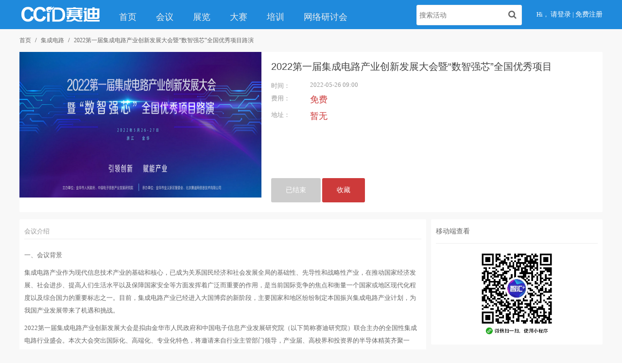

--- FILE ---
content_type: text/html; charset=UTF-8
request_url: https://huiyi.ccidnet.com/event/175
body_size: 7183
content:
<!doctype html>
<html class="no-js">
<head>
    <meta charset="utf-8">
    <link rel="shortcut icon" href="/data/image/2019/07/08/27464_sdid_9651.ico?1176709052" />
    <meta http-equiv="X-UA-Compatible" content="IE=edge,chrome=1">
    <meta name="keywords" content="2022第一届集成电路产业创新发展大会暨“数智强芯”全国优秀项目路演">
    <meta name="description" content="">
    <meta name="viewport" content="width=device-width, minimum-scale=0.5, maximum-scale=5, user-scalable=no">
    <meta name="renderer" content="webkit">
    <meta http-equiv="Cache-Control" content="no-siteapp"/>
	<meta name="csrf-token" content="6V5K9Jn6KEGW5IVXp3SQxL4xO4to0RBYUe2d6kyx">
    <script src="/assets/init.js?2595898749"></script>
    <title>2022第一届集成电路产业创新发展大会暨“数智强芯”全国优秀项目路演 - 赛迪智能会议系统</title>
            <link rel="stylesheet" href="/assets/uikit/css/ui.css?1162756748"/>
        <link rel="stylesheet" href="/theme/default/pc/css/style.css?2278673928"/>
        <link rel="stylesheet" href="/theme/default/pc/css/calendar.css?2033553302"/>
            
</head>
<body>

    <div class="pb-header-top">
        <div class="main-container">
            <div class="right">
                                <a class="mute" href="javascript:;" data-page-qrcode><i class="uk-icon-tablet"></i> 移动端</a>
            </div>
            <div class="left">
                                    Hi，
                    <a href="/login">请登录</a>
                    |
                    <a class="mute" href="/register">免费注册</a>
                            </div>
        </div>
    </div>

    <header>
        <div class="main-container">
            <nav class="uk-navbar">
            	<div class="dl_left">
	                	                    Hi，
	                    <a href="/mlogin">请登录</a>
	                    |
	                    <a class="mute" href="/register">免费注册</a>
	                	            </div>
                <div class="uk-navbar-nav-right">
                    <form method="get" action="/search">
                        <button type="submit"><i class="uk-icon-search"></i></button>
                        <input name="keyword" type="text" placeholder="搜索活动" value="" />
                    </form>
                </div>
                <a class="uk-navbar-brand" href="/"><img src="/data/image/2019/07/09/29563_o8s6_1230.png?4006689456" /></a>
                <ul class="uk-navbar-nav">
                    <li ><a href="/">首页</a></li>
                    <!--<li  class="uk-active" ><a href="/category">活动</a></li>-->
                    <li><a href="/nav/1" target="_blank">会议</a></li>
                    <li><a href="/nav/2" target="_blank">展览</a></li>
                    <li><a href="/nav/3" target="_blank">大赛</a></li>
                    <li><a href="/nav/4" target="_blank">培训</a></li>
                    <li><a href="/category/19" target="_blank">网络研讨会</a></li>
					<!--<li><a href="https://spolicy.ccidgroup.com/" target="_blank">产业政策</a></li> -->
                </ul>
            </nav>
        </div>
    </header>

    
    <div class="main-container">
        <div class="pb pb-breadcrumb">
            <ul class="uk-breadcrumb">
                <li><a href="/">首页</a></li>
                <li><a href="/category/11">集成电路</a></li>
                <li class="uk-active"><span>2022第一届集成电路产业创新发展大会暨&ldquo;数智强芯&rdquo;全国优秀项目路演</span></li>
            </ul>
        </div>
    </div>

    <div class="main-container">
        <div class="uk-grid">
            <div class="uk-width-1-1">
                <div class="pb pb-event-basic">
                    <div class="uk-grid">
                        <div class="uk-width-1-2" style="width:42%">
                            <style>
                                .images img{width: 100%;}
                            </style>
                            <div class="images">
                                <img src="/data/image/2022/04/21/6266_lghx_6981.png">
                            </div>
                        </div>
                        <div class="uk-width-1-2">
                            <div class="basic">
                                <h1>2022第一届集成电路产业创新发展大会暨&ldquo;数智强芯&rdquo;全国优秀项目路演</h1>
                                <div class="info">
                                    <div class="attr">
                                        <div class="name">
                                            时间：
                                        </div>
                                        <div class="value">
                                            2022-05-26 09:00
                                        </div>
                                    </div>
                                                                                                                                                <div class="attr">
                                        <div class="name">
                                            费用：
                                        </div>
                                        <div class="value">
                                                                                            <div class="price">免费</div>
                                                                                    </div>
                                    </div>
									<div class="attr">
                                        <div class="name">
                                            地址：
                                        </div>
                                        <div class="value">
                                                                                            <div class="price">暂无</div>
                                                                                    </div>
                                    </div>
                                </div>
                                <div class="action">
                                                                            <div class="disabled">已结束</div>
                                    																			<a class="submit" href="/mlogin?redirect=/event/175">收藏</a>
									                                </div>
                            </div>
                        </div>
                    </div>
                </div>
            </div>
            <div class="uk-width-7-10">
                <div class="pb pb-event-detail">
                    <div class="title">
                        会议介绍
                    </div>
                    <div class="content">
                        <p>一、会议背景</p><p>集成电路产业作为现代信息技术产业的基础和核心，已成为关系国民经济和社会发展全局的基础性、先导性和战略性产业，在推动国家经济发展、社会进步、提高人们生活水平以及保障国家安全等方面发挥着广泛而重要的作用，是当前国际竞争的焦点和衡量一个国家或地区现代化程度以及综合国力的重要标志之一。目前，集成电路产业已经进入大国博弈的新阶段，主要国家和地区纷纷制定本国振兴集成电路产业计划，为我国产业发展带来了机遇和挑战。</p><p>2022第一届集成电路产业创新发展大会是拟由金华市人民政府和中国电子信息产业发展研究院（以下简称赛迪研究院）联合主办的全国性集成电路行业盛会。本次大会突出国际化、高端化、专业化特色，将邀请来自行业主管部门领导，产业届、高校界和投资界的半导体精英齐聚一堂，共商产业发展大计。大会同期还将举办“数智强芯”全国优秀项目路演、产业招商对接等活动，旨在培养和壮大我国芯片产业链生态，激发企业和高校的创新动力，推动技术创新与产品应用的成果转化，为我国集成电路产业提供良好的创新生态环境，带动产业资源和人才向浙江金华流入汇聚，为金华数字经济产业发展注入新动力。</p><p>2022年是实施“十四五”的关键之年，金华市高度重视集成电路和信创产业发展，致力于打造中国特色产业高地。近年来，金华市通过大力集聚人员力量、加大政策支持、提升服务水平和出台《金华市集成电路产业培育发展专项资金管理办法》、《金义新区信创产业招引十大政策》等有关政策，对集成电路、信创、金融、通讯、教育等领域加大开放力度，从财税、投融资、设备补助等多方面进行扶持，广纳吸引围绕芯片、主板、硬盘、闪存、军用电脑终端以及中间件等行业的优秀企业，完成芯机联动产业链条要素整合优化。</p><p>相信2022第一届集成电路产业创新发展大会暨“数智强芯”全国优秀项目路演活动的落地，将可让业界更进一步认识金华、了解金华，为金华市集成电路产业发展引智、引资，助力金华市集成电路乃至数字经济产业做大做强。</p><p>二、会议概况（拟）</p><p>会议时间：2022年5月26-27日</p><p>会议地点：浙江省金华市</p><p>会议主题：引领创新 赋能产业</p><p>会议规模：约500人</p><p>三、组织机构</p><p>主办单位：金华市人民政府</p><p>中国电子信息产业发展研究院</p><p>承办单位：金华市金义新区管委会、北京赛迪网信息技术有限公司</p><p><br/></p>
                    </div>
                </div>
				            </div>
            <div class="uk-width-3-10">
				<!--视频-->
								<div class="pb pb-event-info">
                    <div class="title">
                        <h2>移动端查看</h2>
                    </div>
                    <div class="summary" style="text-align: center;">
                       <img src="/spec/weixin/code/weixin175.png" width="165" height="165">
                    </div>
                </div>
				                <!-- <div class="pb pb-event-info">
                    <div class="title">
                        <h2>2022第一届集成电路产业创新发展大会暨&ldquo;数智强芯&rdquo;全国优秀项目路演</h2>
                    </div>
                    <div class="summary">
                        
                    </div>
                </div> -->
                <!--<div class="pb pb-event-info">
                    <div class="title">
                        地图
                    </div>
                    <div class="summary">
                        <div style="width:300px;">   
                            活动地址：<input id="address" type="text" value="" style="width:260px;margin-right:50px;margin-bottom:10px;" disabled="disabled"/>
                            <input id="coordinate" type="text" disabled="disabled" style="width:260px;display: none;"/>
                            <div id="container" style="width:300px; height:300px; border:1px solid gray; overflow:hidden;"></div>
                        </div>
                        <script type="text/javascript" src="http://api.map.baidu.com/api?v=3.0&ak=oaDPAfsshIl6ZGoPXCdcf3CAvfgRgdn3"></script>
                        <script type="text/javascript">
                            var map = new BMap.Map("container");
                            map.centerAndZoom("北京市", 12);
                            map.enableScrollWheelZoom();    //启用滚轮放大缩小，默认禁用
                            map.enableContinuousZoom();    //启用地图惯性拖拽，默认禁用

                            map.addControl(new BMap.NavigationControl());  //添加默认缩放平移控件
                            map.addControl(new BMap.OverviewMapControl()); //添加默认缩略地图控件
                            //map.addControl(new BMap.OverviewMapControl({ isOpen: true, anchor: BMAP_ANCHOR_BOTTOM_RIGHT }));   //右下角，打开

                            var localSearch = new BMap.LocalSearch(map);
                            localSearch.enableAutoViewport(); //允许自动调节窗体大小
                            
                                map.clearOverlays();//清空原来的标注
                                var keyword = document.getElementById("address").value;
                                localSearch.setSearchCompleteCallback(function (searchResult) {
                                    var poi = searchResult.getPoi(0);
                                    document.getElementById("coordinate").value = poi.point.lng + "," + poi.point.lat;
                                    map.centerAndZoom(poi.point, 13);
                                    var marker = new BMap.Marker(new BMap.Point(poi.point.lng, poi.point.lat));  // 创建标注，为要查询的地方对应的经纬度
                                    map.addOverlay(marker);
                                    var content = document.getElementById("text_").value + "<br/><br/>经度：" + poi.point.lng + "<br/>纬度：" + poi.point.lat;
                                    var infoWindow = new BMap.InfoWindow("<p style='font-size:14px;'>" + content + "</p>");
                                    marker.addEventListener("click", function () { this.openInfoWindow(infoWindow); });
                                    // marker.setAnimation(BMAP_ANIMATION_BOUNCE); //跳动的动画
                                });
                                localSearch.search(keyword);
                            
                        </script>
                    </div>
                </div>-->
				<!--会议文件下载-->
				            </div>
        </div>
    </div>
    <!-- 提交ajax 短信验证码 -->

    <div id="submitDialog" class="uk-modal">
        <form action="/event/175/submit" class="uk-form" method="post" data-ajax-form>
            <div class="uk-modal-dialog pb-event-submit-dialog" style="width:800px;">
                <button type="button" class="uk-modal-close uk-close"></button>
                <div class="uk-modal-header">
                    <h2>2022第一届集成电路产业创新发展大会暨&ldquo;数智强芯&rdquo;全国优秀项目路演</h2>
                </div>
                <div>
                    
                    
                        <div class="apply-field-title">
                            请填写以下报名信息
                        </div>
                        <div class="apply-field">
                            <!--test-->
                            <div class="line">
                                <div class="label">姓名</div>
                                <div class="field">
                                    <input type="text" name="vname">
                                </div>
                            </div>
                            <div class="line">
                                <div class="label">手机</div>
                                <div class="field">
                                    <input type="text" name="mobilephone" id="mphone">
                                </div>
                            </div>
                            <div class="line">
                                <div class="label">公司</div>
                                <div class="field">
                                    <input type="text" name="company">
                                </div>
                            </div>
                            <div class="line">
                                <div class="label">职务</div>
                                <div class="field">
                                    <input type="text" name="duty" id="duty">
                                </div>
                            </div>
							<div class="line">
                                <div class="label">邮箱</div>
                                <div class="field">
                                    <input type="text" name="email" id="email">
                                </div>
                            </div>
					                            <!-- Radio-fieldCustom1 start -->
<div class="line">
    <div class="label">11月30日上午</div>
    <div class="field">
                                    <label>
                    <input type="radio" name="fieldCustom1" value="开幕式（主论坛）" /> 开幕式（主论坛）
                </label>
                        </div>
</div>
<!-- Radio-fieldCustom1 end -->
<!-- Radio-fieldCustom2 start -->
<div class="line">
    <div class="label">11月30日下午</div>
    <div class="field">
                                    <label>
                    <input type="radio" name="fieldCustom2" value="抢抓机遇推动自主创新论坛 " /> 抢抓机遇推动自主创新论坛 
                </label>
                        </div>
</div>
<!-- Radio-fieldCustom2 end -->
<!-- Radio-fieldCustom3 start -->
<div class="line">
    <div class="label">12月1日上午</div>
    <div class="field">
                                    <label>
                    <input type="radio" name="fieldCustom3" value="&ldquo;芯机联动&rdquo;引领创新发展论坛 " /> &ldquo;芯机联动&rdquo;引领创新发展论坛 
                </label>
                        </div>
</div>
<!-- Radio-fieldCustom3 end -->
<!-- Text-fieldCustom4 start -->
<div class="line">
    <div class="label">身份证号</div>
    <div class="field">
        <input type="text" name="fieldCustom4" />
    </div>
</div>
<!-- Text-fieldCustom4 end -->
<!-- Radio-fieldCustom5 start -->
<div class="line">
    <div class="label">12月1日下午</div>
    <div class="field">
                                    <label>
                    <input type="radio" name="fieldCustom5" value="集成电路产教融合与人才发展论坛" /> 集成电路产教融合与人才发展论坛
                </label>
                        </div>
</div>
<!-- Radio-fieldCustom5 end -->                        </div>
					                </div>
                <div class="uk-modal-footer">
                    <button type="submit" class="uk-button uk-button-primary uk-button-large uk-width-1-1" id="baoming">确认报名</button>
                </div>
            </div>
        </form>
    </div>
    <script type="text/javascript">
        function shoucang(eid){
			
			var arr = {'vid':eid,'userid':'0'};
			
			/* $.post("/collect/add",arr,function(data){
				if(data.status == 1){
					alert("成功收藏！！！");
					$("#scbutton").html('<div class="disabled">已收藏</div>');
					return false;
				}else if(data.status == 2){
					alert("收藏失败！！！");
					return false;
				}
				
				console.log(data);
			}); */
			$.ajax({
				url: '/collect/add',
				type: 'POST',
				data: arr,
				headers: {
					'X-CSRF-TOKEN': $('meta[name="csrf-token"]').attr('content')
				},
				success: function(res) {
					if(res.status == 1){
						alert("成功收藏！！！");
						$("#scbutton").html('<div class="disabled">已收藏</div>');
						return false;
					}else if(res.status == 2){
						alert("收藏失败！！！");
						return false;
					}
					console.log(res);
				},
			});
		}
    </script>

<style type="text/css">
.sdff_div{width:100%; background-color:#262b2f;padding-bottom:15px;margin-top:10px;padding-top:15px;}
.sdff{width:1200px;margin:0 auto;}

.hzzd_li{ font-size:14px; color:#fff;text-align:left;margin-top:25px;margin-bottom:25px;}
.hzzd_li a{font-size:14px; color:#fff; line-height:28px;margin-right:10px;}
.hzzd_li a:hover{ color:#0a5d9f;text-decoration:none}


.foot{width:1200px;height:48px; background:url(../images/sdff_h3.jpg) top left no-repeat;margin-top:10px; text-align:center; font-size:16px; color:#5c5d5f; line-height:48px;}
.foot a{font-size:14px; color:#5c5d5f; line-height:48px;margin:0 10px;}
.copyright{font-size:14px; color:#5c5d5f; line-height:28px; text-align:center;padding-top:10px;}
.copyright a{font-size:14px; color:#5c5d5f; line-height:28px; }
.copyright a:hover{ color:#0a5d9f;text-decoration:none}

</style>
    <div class="sdff_div">
<div class="sdff">
<!-- 服务 -->
<div class="C_Both"></div>
<!--合作站点特权区 8599 --> 
<!--
<div class="hz_div">
<div class="hzzd_li">
<div class="partner"> 

 <a></a>
</div>  
</div>

</div>
<div class="C_Both"></div>
-->
<div class="copyright"> 
    <div> 
                          <a href="/article/1">联系我们</a>
                                    <a href="/article/2">关于我们</a>
                                    <a href="/article/4">合作媒体</a>
                    </div> 
    <!-- <div>
      联系我们：
     <a href="mailto:webmaster@staff.ccidnet.com" target="_blank" class="a22">webmaster@staff.ccidnet.com</a> Tel:010-88558907 
    </div>  -->
    <div>
      广告发布：
     <a href="mailto:sunss@staff.ccidnet.com" target="_blank" class="a22">sunss@staff.ccidnet.com</a> Tel:010-88558912
    </div> 
    <div>
      方案、案例展示：
     <a href="sunss:project@staff.ccidnet.com" target="_blank" class="a22">sunss@staff.ccidnet.com</a> Tel:010-88558912
    </div> 
    <div> 
     <a href="http://image.ccidnet.com/help/copyright.htm" target="_blank" class="a22">Copyright 2000-2015 CCIDnet.All rights reserved.</a> 
    </div> 
    <div>
     <a href="http://www.miitbeian.gov.cn" target="_blank">[网站备案信息]</a>
                &copy;
                huiyi.ccidnet.com
    </div> 
   </div> 
  </div>

  

   
 
</div>


    <script src="/assets/main/default/event.js?674615080"></script>

    <script src="/assets/main/default/verify.js?2799997949"></script>
    <script>
        $(function () {
            new window.api.commonVerify({
                generateServer: '/register/phone_verify',
                selectorTarget: 'input[name=mobilephone]',
                selectorGenerate: '[data-phone-verify-generate]',
                selectorCountdown: '[data-phone-verify-countdown]',
                selectorRegenerate: '[data-phone-verify-regenerate]',
                selectorCaptcha: 'input[name=phoneCaptcha]',
                selectorCaptchaImg:'img[data-phone-captcha]',
                interval: 60,
            },window.api.dialog);
        });
    </script>

</body>
</html>


--- FILE ---
content_type: text/css
request_url: https://huiyi.ccidnet.com/assets/uikit/css/ui.css?1162756748
body_size: 136235
content:
html {
	-webkit-text-size-adjust: 100%;
	-ms-text-size-adjust: 100%;
	background: #fff;
	color: #444
}

body {
	margin: 0
}

a {
	background: 0 0
}

a:active,a:hover {
	outline: 0
}

.uk-link,a {
	color: #07d;
	text-decoration: none;
	cursor: pointer
}

.uk-link:hover,a:hover {
	color: #059;
	text-decoration: underline
}

abbr[title] {
	border-bottom: 1px dotted
}

b,strong {
	font-weight: 700
}

:not(pre)>code,:not(pre)>kbd,:not(pre)>samp {
	font-size: 11px;
	font-family: Consolas,monospace,serif;
	color: #d05;
	white-space: nowrap;
	padding: 0 4px;
	border: 1px solid #eee;
	border-radius: 3px;
	background: #fafafa
}

em {
	color: #d05
}

ins {
	background: #ffa;
	color: #444;
	text-decoration: none
}

mark {
	background: #ffa;
	color: #444
}

q {
	font-style: italic
}

small {
	font-size: 80%
}

sub,sup {
	font-size: 75%;
	line-height: 0;
	position: relative;
	vertical-align: baseline
}

sup {
	top: -.5em
}

sub {
	bottom: -.25em
}

audio,canvas,iframe,img,svg,video {
	vertical-align: middle
}

audio,canvas,img,svg,video {
	max-width: 100%;
	height: auto;
	box-sizing: border-box
}

.uk-img-preserve,.uk-img-preserve audio,.uk-img-preserve canvas,.uk-img-preserve img,.uk-img-preserve svg,.uk-img-preserve video {
	max-width: none
}

img {
	border: 0
}

svg:not(:root) {
	overflow: hidden
}

blockquote,figure {
	margin: 0
}

address,blockquote,dl,fieldset,figure,ol,p,pre,ul {
	margin: 0 0 10px 0
}

*+address,*+blockquote,*+dl,*+fieldset,*+figure,*+ol,*+p,*+pre,*+ul {
	margin-top: 10px
}

h1,h2,h3,h4,h5,h6 {
	margin: 0 0 10px 0;
	font-family: "Segoe UI","Lucida Grande",Helvetica,Arial,"Microsoft YaHei",FreeSans,Arimo,"Droid Sans","wenquanyi micro hei","Hiragino Sans GB","Hiragino Sans GB W3",FontAwesome,sans-serif;
	font-weight: 400;
	color: #444;
	text-transform: none
}

*+h1,*+h2,*+h3,*+h4,*+h5,*+h6 {
	margin-top: 10px
}

.uk-h1,h1 {
	font-size: 34px;
	line-height: 39px
}

.uk-h2,h2 {
	font-size: 23px;
	line-height: 29px
}

.uk-h3,h3 {
	font-size: 17px;
	line-height: 22px
}

.uk-h4,h4 {
	font-size: 15px;
	line-height: 20px
}

.uk-h5,h5 {
	font-size: 13px;
	line-height: 18px
}

.uk-h6,h6 {
	font-size: 11px;
	line-height: 16px
}

ol,ul {
	padding-left: 30px
}

ol>li>ol,ol>li>ul,ul>li>ol,ul>li>ul {
	margin: 0
}

dt {
	font-weight: 700
}

dd {
	margin-left: 0
}

hr {
	box-sizing: content-box;
	height: 0;
	margin: 10px 0;
	border: 0;
	border-top: 1px solid #eee
}

address {
	font-style: normal
}

blockquote {
	padding-left: 15px;
	border-left: 5px solid #eee;
	font-size: 15px;
	line-height: 20px;
	font-style: italic
}

pre {
	padding: 10px;
	background: #fafafa;
	font: 11px/16px Consolas,monospace,serif;
	color: #444;
	-moz-tab-size: 4;
	tab-size: 4;
	overflow: auto;
	border: 1px solid #eee;
	border-radius: 3px
}

::-moz-selection {
	background: #39f;
	color: #fff;
	text-shadow: none
}

::selection {
	background: #39f;
	color: #fff;
	text-shadow: none
}

article,aside,details,figcaption,figure,footer,header,main,nav,section,summary {
	display: block
}

progress {
	vertical-align: baseline
}

audio:not([controls]) {
	display: none
}[hidden],template {
	display: none
}

iframe {
	border: 0
}

@media screen and (max-width:400px) {
@	-ms-viewport {
		width: device-width
	}
}

.uk-grid {
	display: -ms-flexbox;
	display: -webkit-flex;
	display: flex;
	-ms-flex-wrap: wrap;
	-webkit-flex-wrap: wrap;
	flex-wrap: wrap;
	margin: 0;
	padding: 0;
	list-style: none
}

.uk-grid:after,.uk-grid:before {
	content: "";
	display: block;
	overflow: hidden
}

.uk-grid:after {
	clear: both
}

.uk-grid>* {
	-ms-flex: none;
	-webkit-flex: none;
	flex: none;
	margin: 0;
	float: left
}

.uk-grid>*>:last-child {
	margin-bottom: 0
}

.uk-grid {
	margin-left: -10px
}

.uk-grid>* {
	padding-left: 10px
}

.uk-grid+.uk-grid,.uk-grid-margin,.uk-grid>*>.uk-panel+.uk-panel {
	margin-top: 10px
}

@media (min-width:1220px) {
	.uk-grid {
		margin-left: -10px
	}

	.uk-grid>* {
		padding-left: 10px
	}

	.uk-grid+.uk-grid,.uk-grid-margin,.uk-grid>*>.uk-panel+.uk-panel {
		margin-top: 10px
	}
}

.uk-grid-collapse {
	margin-left: 0
}

.uk-grid-collapse>* {
	padding-left: 0
}

.uk-grid-collapse+.uk-grid-collapse,.uk-grid-collapse>*>.uk-panel+.uk-panel,.uk-grid-collapse>.uk-grid-margin {
	margin-top: 0
}

.uk-grid-small {
	margin-left: -10px
}

.uk-grid-small>* {
	padding-left: 10px
}

.uk-grid-small+.uk-grid-small,.uk-grid-small>*>.uk-panel+.uk-panel,.uk-grid-small>.uk-grid-margin {
	margin-top: 10px
}

.uk-grid-medium {
	margin-left: -10px
}

.uk-grid-medium>* {
	padding-left: 10px
}

.uk-grid-medium+.uk-grid-medium,.uk-grid-medium>*>.uk-panel+.uk-panel,.uk-grid-medium>.uk-grid-margin {
	margin-top: 10px
}

@media (min-width:960px) {
	.uk-grid-large {
		margin-left: -10px
	}

	.uk-grid-large>* {
		padding-left: 10px
	}

	.uk-grid-large+.uk-grid-large,.uk-grid-large-margin,.uk-grid-large>*>.uk-panel+.uk-panel {
		margin-top: 10px
	}
}

@media (min-width:1220px) {
	.uk-grid-large {
		margin-left: -10px
	}

	.uk-grid-large>* {
		padding-left: 10px
	}

	.uk-grid-large+.uk-grid-large,.uk-grid-large-margin,.uk-grid-large>*>.uk-panel+.uk-panel {
		margin-top: 10px
	}
}

.uk-grid-divider:not(:empty) {
	margin-left: -10px;
	margin-right: -10px
}

.uk-grid-divider>* {
	padding-left: 10px;
	padding-right: 10px
}

.uk-grid-divider>[class*=uk-width-1-]:not(.uk-width-1-1):nth-child(n+2),.uk-grid-divider>[class*=uk-width-2-]:nth-child(n+2),.uk-grid-divider>[class*=uk-width-3-]:nth-child(n+2),.uk-grid-divider>[class*=uk-width-4-]:nth-child(n+2),.uk-grid-divider>[class*=uk-width-5-]:nth-child(n+2),.uk-grid-divider>[class*=uk-width-6-]:nth-child(n+2),.uk-grid-divider>[class*=uk-width-7-]:nth-child(n+2),.uk-grid-divider>[class*=uk-width-8-]:nth-child(n+2),.uk-grid-divider>[class*=uk-width-9-]:nth-child(n+2) {
	border-left: 1px solid #eee
}

@media (min-width:768px) {
	.uk-grid-divider>[class*=uk-width-medium-]:not(.uk-width-medium-1-1):nth-child(n+2) {
		border-left: 1px solid #eee
	}
}

@media (min-width:960px) {
	.uk-grid-divider>[class*=uk-width-large-]:not(.uk-width-large-1-1):nth-child(n+2) {
		border-left: 1px solid #eee
	}
}

@media (min-width:1220px) {
	.uk-grid-divider:not(:empty) {
		margin-left: -10px;
		margin-right: -10px
	}

	.uk-grid-divider>* {
		padding-left: 10px;
		padding-right: 10px
	}

	.uk-grid-divider:empty {
		margin-top: 10px;
		margin-bottom: 10px
	}
}

.uk-grid-divider:empty {
	margin-top: 10px;
	margin-bottom: 10px;
	border-top: 1px solid #eee
}

.uk-grid-match>* {
	display: -ms-flexbox;
	display: -webkit-flex;
	display: flex;
	-ms-flex-wrap: wrap;
	-webkit-flex-wrap: wrap;
	flex-wrap: wrap
}

.uk-grid-match>*>* {
	-ms-flex: none;
	-webkit-flex: none;
	flex: none;
	box-sizing: border-box;
	width: 100%
}[class*=uk-grid-width]>* {
	box-sizing: border-box;
	width: 100%
}

.uk-grid-width-1-2>* {
	width: 50%
}

.uk-grid-width-1-3>* {
	width: 33.333%
}

.uk-grid-width-1-4>* {
	width: 25%
}

.uk-grid-width-1-5>* {
	width: 20%
}

.uk-grid-width-1-6>* {
	width: 16.666%
}

.uk-grid-width-1-10>* {
	width: 10%
}

.uk-grid-width-auto>* {
	width: auto
}

@media (min-width:480px) {
	.uk-grid-width-small-1-1>* {
		width: 100%
	}

	.uk-grid-width-small-1-2>* {
		width: 50%
	}

	.uk-grid-width-small-1-3>* {
		width: 33.333%
	}

	.uk-grid-width-small-1-4>* {
		width: 25%
	}

	.uk-grid-width-small-1-5>* {
		width: 20%
	}

	.uk-grid-width-small-1-6>* {
		width: 16.666%
	}

	.uk-grid-width-small-1-10>* {
		width: 10%
	}
}

@media (min-width:768px) {
	.uk-grid-width-medium-1-1>* {
		width: 100%
	}

	.uk-grid-width-medium-1-2>* {
		width: 50%
	}

	.uk-grid-width-medium-1-3>* {
		width: 33.333%
	}

	.uk-grid-width-medium-1-4>* {
		width: 25%
	}

	.uk-grid-width-medium-1-5>* {
		width: 20%
	}

	.uk-grid-width-medium-1-6>* {
		width: 16.666%
	}

	.uk-grid-width-medium-1-10>* {
		width: 10%
	}
}

@media (min-width:960px) {
	.uk-grid-width-large-1-1>* {
		width: 100%
	}

	.uk-grid-width-large-1-2>* {
		width: 50%
	}

	.uk-grid-width-large-1-3>* {
		width: 33.333%
	}

	.uk-grid-width-large-1-4>* {
		width: 25%
	}

	.uk-grid-width-large-1-5>* {
		width: 20%
	}

	.uk-grid-width-large-1-6>* {
		width: 16.666%
	}

	.uk-grid-width-large-1-10>* {
		width: 10%
	}
}

@media (min-width:1220px) {
	.uk-grid-width-xlarge-1-1>* {
		width: 100%
	}

	.uk-grid-width-xlarge-1-2>* {
		width: 50%
	}

	.uk-grid-width-xlarge-1-3>* {
		width: 33.333%
	}

	.uk-grid-width-xlarge-1-4>* {
		width: 25%
	}

	.uk-grid-width-xlarge-1-5>* {
		width: 20%
	}

	.uk-grid-width-xlarge-1-6>* {
		width: 16.666%
	}

	.uk-grid-width-xlarge-1-10>* {
		width: 10%
	}
}[class*=uk-width] {
	box-sizing: border-box;
	width: 100%
}

.uk-width-1-1 {
	width: 100%
}

.uk-width-1-2,.uk-width-2-4,.uk-width-3-6,.uk-width-5-10 {
	width: 50%
}

.uk-width-1-3,.uk-width-2-6 {
	width: 33.333%
}

.uk-width-2-3,.uk-width-4-6 {
	width: 66.666%
}

.uk-width-1-4 {
	width:33%
}

.uk-width-3-4 {
	width: 75%
}

.uk-width-1-5,.uk-width-2-10 {
	width: 20%
}

.uk-width-2-5,.uk-width-4-10 {
	width: 40%
}

.uk-width-3-5,.uk-width-6-10 {
	width: 60%
}

.uk-width-4-5,.uk-width-8-10 {
	width: 80%
}

.uk-width-1-6 {
	width: 16.666%
}

.uk-width-5-6 {
	width: 83.333%
}

.uk-width-1-10 {
	width: 10%
}

.uk-width-3-10 {
	width: 30%
}

.uk-width-7-10 {
	width: 70%
}

.uk-width-9-10 {
	width: 90%
}

@media (min-width:480px) {
	.uk-width-small-1-1 {
		width: 100%
	}

	.uk-width-small-1-2,.uk-width-small-2-4,.uk-width-small-3-6,.uk-width-small-5-10 {
		width: 50%
	}

	.uk-width-small-1-3,.uk-width-small-2-6 {
		width: 33.333%
	}

	.uk-width-small-2-3,.uk-width-small-4-6 {
		width: 66.666%
	}

	.uk-width-small-1-4 {
		width: 25%
	}

	.uk-width-small-3-4 {
		width: 75%
	}

	.uk-width-small-1-5,.uk-width-small-2-10 {
		width: 20%
	}

	.uk-width-small-2-5,.uk-width-small-4-10 {
		width: 40%
	}

	.uk-width-small-3-5,.uk-width-small-6-10 {
		width: 60%
	}

	.uk-width-small-4-5,.uk-width-small-8-10 {
		width: 80%
	}

	.uk-width-small-1-6 {
		width: 16.666%
	}

	.uk-width-small-5-6 {
		width: 83.333%
	}

	.uk-width-small-1-10 {
		width: 10%
	}

	.uk-width-small-3-10 {
		width: 30%
	}

	.uk-width-small-7-10 {
		width: 70%
	}

	.uk-width-small-9-10 {
		width: 90%
	}
}

@media (min-width:768px) {
	.uk-width-medium-1-1 {
		width: 100%
	}

	.uk-width-medium-1-2,.uk-width-medium-2-4,.uk-width-medium-3-6,.uk-width-medium-5-10 {
		width: 50%
	}

	.uk-width-medium-1-3,.uk-width-medium-2-6 {
		width: 33.333%
	}

	.uk-width-medium-2-3,.uk-width-medium-4-6 {
		width: 66.666%
	}

	.uk-width-medium-1-4 {
		width: 25%
	}

	.uk-width-medium-3-4 {
		width: 75%
	}

	.uk-width-medium-1-5,.uk-width-medium-2-10 {
		width: 20%
	}

	.uk-width-medium-2-5,.uk-width-medium-4-10 {
		width: 40%
	}

	.uk-width-medium-3-5,.uk-width-medium-6-10 {
		width: 60%
	}

	.uk-width-medium-4-5,.uk-width-medium-8-10 {
		width: 80%
	}

	.uk-width-medium-1-6 {
		width: 16.666%
	}

	.uk-width-medium-5-6 {
		width: 83.333%
	}

	.uk-width-medium-1-10 {
		width: 10%
	}

	.uk-width-medium-3-10 {
		width: 30%
	}

	.uk-width-medium-7-10 {
		width: 70%
	}

	.uk-width-medium-9-10 {
		width: 90%
	}
}

@media (min-width:960px) {
	.uk-width-large-1-1 {
		width: 100%
	}

	.uk-width-large-1-2,.uk-width-large-2-4,.uk-width-large-3-6,.uk-width-large-5-10 {
		width: 50%
	}

	.uk-width-large-1-3,.uk-width-large-2-6 {
		width: 33.333%
	}

	.uk-width-large-2-3,.uk-width-large-4-6 {
		width: 66.666%
	}

	.uk-width-large-1-4 {
		width: 25%
	}

	.uk-width-large-3-4 {
		width: 75%
	}

	.uk-width-large-1-5,.uk-width-large-2-10 {
		width: 20%
	}

	.uk-width-large-2-5,.uk-width-large-4-10 {
		width: 40%
	}

	.uk-width-large-3-5,.uk-width-large-6-10 {
		width: 60%
	}

	.uk-width-large-4-5,.uk-width-large-8-10 {
		width: 80%
	}

	.uk-width-large-1-6 {
		width: 16.666%
	}

	.uk-width-large-5-6 {
		width: 83.333%
	}

	.uk-width-large-1-10 {
		width: 10%
	}

	.uk-width-large-3-10 {
		width: 30%
	}

	.uk-width-large-7-10 {
		width: 70%
	}

	.uk-width-large-9-10 {
		width: 90%
	}
}

@media (min-width:1220px) {
	.uk-width-xlarge-1-1 {
		width: 100%
	}

	.uk-width-xlarge-1-2,.uk-width-xlarge-2-4,.uk-width-xlarge-3-6,.uk-width-xlarge-5-10 {
		width: 50%
	}

	.uk-width-xlarge-1-3,.uk-width-xlarge-2-6 {
		width: 33.333%
	}

	.uk-width-xlarge-2-3,.uk-width-xlarge-4-6 {
		width: 66.666%
	}

	.uk-width-xlarge-1-4 {
		width: 25%
	}

	.uk-width-xlarge-3-4 {
		width: 75%
	}

	.uk-width-xlarge-1-5,.uk-width-xlarge-2-10 {
		width: 20%
	}

	.uk-width-xlarge-2-5,.uk-width-xlarge-4-10 {
		width: 40%
	}

	.uk-width-xlarge-3-5,.uk-width-xlarge-6-10 {
		width: 60%
	}

	.uk-width-xlarge-4-5,.uk-width-xlarge-8-10 {
		width: 80%
	}

	.uk-width-xlarge-1-6 {
		width: 16.666%
	}

	.uk-width-xlarge-5-6 {
		width: 83.333%
	}

	.uk-width-xlarge-1-10 {
		width: 10%
	}

	.uk-width-xlarge-3-10 {
		width: 30%
	}

	.uk-width-xlarge-7-10 {
		width: 70%
	}

	.uk-width-xlarge-9-10 {
		width: 90%
	}
}

@media (min-width:768px) {
[	class*=uk-pull-],[class*=uk-push-] {
		position: relative
	}

	.uk-push-1-2,.uk-push-2-4,.uk-push-3-6,.uk-push-5-10 {
		left: 50%
	}

	.uk-push-1-3,.uk-push-2-6 {
		left: 33.333%
	}

	.uk-push-2-3,.uk-push-4-6 {
		left: 66.666%
	}

	.uk-push-1-4 {
		left: 25%
	}

	.uk-push-3-4 {
		left: 75%
	}

	.uk-push-1-5,.uk-push-2-10 {
		left: 20%
	}

	.uk-push-2-5,.uk-push-4-10 {
		left: 40%
	}

	.uk-push-3-5,.uk-push-6-10 {
		left: 60%
	}

	.uk-push-4-5,.uk-push-8-10 {
		left: 80%
	}

	.uk-push-1-6 {
		left: 16.666%
	}

	.uk-push-5-6 {
		left: 83.333%
	}

	.uk-push-1-10 {
		left: 10%
	}

	.uk-push-3-10 {
		left: 30%
	}

	.uk-push-7-10 {
		left: 70%
	}

	.uk-push-9-10 {
		left: 90%
	}

	.uk-pull-1-2,.uk-pull-2-4,.uk-pull-3-6,.uk-pull-5-10 {
		left: -50%
	}

	.uk-pull-1-3,.uk-pull-2-6 {
		left: -33.333%
	}

	.uk-pull-2-3,.uk-pull-4-6 {
		left: -66.666%
	}

	.uk-pull-1-4 {
		left: -25%
	}

	.uk-pull-3-4 {
		left: -75%
	}

	.uk-pull-1-5,.uk-pull-2-10 {
		left: -20%
	}

	.uk-pull-2-5,.uk-pull-4-10 {
		left: -40%
	}

	.uk-pull-3-5,.uk-pull-6-10 {
		left: -60%
	}

	.uk-pull-4-5,.uk-pull-8-10 {
		left: -80%
	}

	.uk-pull-1-6 {
		left: -16.666%
	}

	.uk-pull-5-6 {
		left: -83.333%
	}

	.uk-pull-1-10 {
		left: -10%
	}

	.uk-pull-3-10 {
		left: -30%
	}

	.uk-pull-7-10 {
		left: -70%
	}

	.uk-pull-9-10 {
		left: -90%
	}
}

.uk-panel {
	display: block;
	position: relative
}

.uk-panel,.uk-panel:hover {
	text-decoration: none
}

.uk-panel:after,.uk-panel:before {
	content: "";
	display: table
}

.uk-panel:after {
	clear: both
}

.uk-panel>:not(.uk-panel-title):last-child {
	margin-bottom: 0
}

.uk-panel-title {
	margin-top: 0;
	margin-bottom: 10px;
	font-size: 14px;
	line-height: 1em;
	font-weight: 400;
	text-transform: none;
	color: #444
}

.uk-panel-badge {
	position: absolute;
	top: 0;
	right: 0;
	z-index: 1
}

.uk-panel-teaser {
	margin-bottom: 10px
}

.uk-panel-body {
	padding: 10px
}

.uk-panel-box {
	padding: 10px;
	background: #fafafa;
	color: #444;
	border: 1px solid #eee;
	border-radius: 3px
}

.uk-panel-box-hover:hover {
	color: #444
}

.uk-panel-box .uk-panel-title {
	color: #444
}

.uk-panel-box .uk-panel-badge {
	top: 10px;
	right: 10px
}

.uk-panel-box>.uk-panel-teaser {
	margin-top: -11px;
	margin-left: -11px;
	margin-right: -11px
}

.uk-panel-box>.uk-nav-side {
	margin: 0 -10px
}

.uk-panel-box-primary {
	background-color: #ebf7fd;
	color: #2d7091;
	border-color: rgba(45,112,145,.3)
}

.uk-panel-box-primary-hover:hover {
	color: #2d7091
}

.uk-panel-box-primary .uk-panel-title {
	color: #2d7091
}

.uk-panel-box-secondary {
	background-color: #fff;
	color: #444
}

.uk-panel-box-secondary-hover:hover {
	color: #444
}

.uk-panel-box-secondary .uk-panel-title {
	color: #444
}

.uk-panel-hover {
	padding: 10px;
	color: #444;
	border: 1px solid transparent;
	border-radius: 3px
}

.uk-panel-hover:hover {
	background: #fafafa;
	color: #444;
	border-color: #eee
}

.uk-panel-hover .uk-panel-badge {
	top: 10px;
	right: 10px
}

.uk-panel-hover>.uk-panel-teaser {
	margin-top: -11px;
	margin-left: -11px;
	margin-right: -11px
}

.uk-panel-header .uk-panel-title {
	padding-bottom: 10px;
	border-bottom: 1px solid #eee;
	color: #444
}

.uk-panel-space {
	padding: 30px
}

.uk-panel-space .uk-panel-badge {
	top: 30px;
	right: 30px
}

.uk-panel+.uk-panel-divider {
	margin-top: 20px!important
}

.uk-panel+.uk-panel-divider:before {
	content: "";
	display: block;
	position: absolute;
	top: -10px;
	left: 0;
	right: 0;
	border-top: 1px solid #eee
}

@media (min-width:1220px) {
	.uk-panel+.uk-panel-divider {
		margin-top: 20px!important
	}

	.uk-panel+.uk-panel-divider:before {
		top: -10px
	}
}

.uk-panel-box .uk-panel-teaser {
	border-top-left-radius: 3px;
	border-top-right-radius: 3px;
	overflow: hidden;
	-webkit-transform: translateZ(0)
}

.uk-block {
	position: relative;
	box-sizing: border-box;
	padding-top: 20px;
	padding-bottom: 20px
}

@media (min-width:768px) {
	.uk-block {
		padding-top: 50px;
		padding-bottom: 50px
	}
}

.uk-block:after,.uk-block:before {
	content: "";
	display: table
}

.uk-block:after {
	clear: both
}

.uk-block>:last-child {
	margin-bottom: 0
}

.uk-block-large {
	padding-top: 20px;
	padding-bottom: 20px
}

@media (min-width:768px) {
	.uk-block-large {
		padding-top: 50px;
		padding-bottom: 50px
	}
}

@media (min-width:960px) {
	.uk-block-large {
		padding-top: 100px;
		padding-bottom: 100px
	}
}

.uk-block-default {
	background: #fff
}

.uk-block-muted {
	background: #f9f9f9
}

.uk-block-primary {
	background: #00a8e6
}

.uk-block-secondary {
	background: #222
}

.uk-block-default+.uk-block-default,.uk-block-muted+.uk-block-muted,.uk-block-primary+.uk-block-primary,.uk-block-secondary+.uk-block-secondary {
	padding-top: 0
}

.uk-article:after,.uk-article:before {
	content: "";
	display: table
}

.uk-article:after {
	clear: both
}

.uk-article>:last-child {
	margin-bottom: 0
}

.uk-article+.uk-article {
	margin-top: 10px
}

.uk-article-title {
	font-size: 34px;
	line-height: 39px;
	font-weight: 400;
	text-transform: none
}

.uk-article-title a {
	color: inherit;
	text-decoration: none
}

.uk-article-meta {
	font-size: 11px;
	line-height: 16px;
	color: #999
}

.uk-article-lead {
	color: #444;
	font-size: 17px;
	line-height: 22px;
	font-weight: 400
}

.uk-article-divider {
	margin-bottom: 10px;
	border-color: #eee
}

*+.uk-article-divider {
	margin-top: 10px
}

.uk-article+.uk-article {
	padding-top: 10px;
	border-top: 1px solid #eee
}

.uk-comment-header {
	margin-bottom: 10px;
	padding: 10px;
	border: 1px solid #eee;
	border-radius: 3px;
	background: #fafafa
}

.uk-comment-header:after,.uk-comment-header:before {
	content: "";
	display: table
}

.uk-comment-header:after {
	clear: both
}

.uk-comment-avatar {
	margin-right: 10px;
	float: left
}

.uk-comment-title {
	margin: 5px 0 0 0;
	font-size: 15px;
	line-height: 20px
}

.uk-comment-meta {
	margin: 2px 0 0 0;
	font-size: 10px;
	line-height: 15px;
	color: #999
}

.uk-comment-body {
	padding-left: 10px;
	padding-right: 10px
}

.uk-comment-body>:last-child {
	margin-bottom: 0
}

.uk-comment-list {
	padding: 0;
	list-style: none
}

.uk-comment-list .uk-comment+ul {
	margin: 20px 0 0 0;
	list-style: none
}

.uk-comment-list .uk-comment+ul>li:nth-child(n+2),.uk-comment-list>li:nth-child(n+2) {
	margin-top: 20px
}

@media (min-width:768px) {
	.uk-comment-list .uk-comment+ul {
		padding-left: 100px
	}
}

.uk-comment-primary .uk-comment-header {
	border-color: rgba(45,112,145,.3);
	background-color: #ebf7fd;
	color: #2d7091;
	text-shadow: 0 1px 0 #fff
}

.uk-cover-background {
	background-position: 50% 50%;
	background-size: cover;
	background-repeat: no-repeat
}

.uk-cover {
	overflow: hidden
}

.uk-cover-object {
	width: auto;
	height: auto;
	min-width: 100%;
	min-height: 100%;
	max-width: none;
	position: relative;
	left: 50%;
	top: 50%;
	-webkit-transform: translate(-50%,-50%);
	transform: translate(-50%,-50%)
}[data-uk-cover] {
	position: relative;
	left: 50%;
	top: 50%;
	-webkit-transform: translate(-50%,-50%);
	transform: translate(-50%,-50%)
}

.uk-nav,.uk-nav ul {
	margin: 0;
	padding: 0;
	list-style: none
}

.uk-nav li>a {
	display: block;
	text-decoration: none
}

.uk-nav>li>a {
	padding: 5px 15px
}

.uk-nav ul {
	padding-left: 15px
}

.uk-nav ul a {
	padding: 2px 0
}

.uk-nav li>a>div {
	font-size: 11px;
	line-height: 16px
}

.uk-nav-header {
	padding: 5px 15px;
	text-transform: uppercase;
	font-weight: 700;
	font-size: 11px
}

.uk-nav-header:not(:first-child) {
	margin-top: 10px
}

.uk-nav-divider {
	margin: 9px 15px
}

ul.uk-nav-sub {
	padding: 5px 0 5px 15px
}

.uk-nav-parent-icon>.uk-parent>a:after {
	content: "\f104";
	width: 18px;
	margin-right: -10px;
	float: right;
	font-family: FontAwesome;
	text-align: center
}

.uk-nav-parent-icon>.uk-parent.uk-open>a:after {
	content: "\f107"
}

.uk-nav-side>li>a {
	color: #444
}

.uk-nav-side>li>a:focus,.uk-nav-side>li>a:hover {
	background: rgba(0,0,0,.03);
	color: #444;
	outline: 0;
	box-shadow: inset 0 0 1px rgba(0,0,0,.06);
	text-shadow: 0 -1px 0 #fff
}

.uk-nav-side>li.uk-active>a {
	background: #3283fa;
	color: #fff;
	box-shadow: inset 0 0 5px rgba(0,0,0,.05);
	text-shadow: 0 -1px 0 rgba(0,0,0,.1)
}

.uk-nav-side .uk-nav-header {
	color: #444
}

.uk-nav-side .uk-nav-divider {
	border-top: 1px solid #eee;
	box-shadow: 0 1px 0 #fff
}

.uk-nav-side ul a {
	color: #07d
}

.uk-nav-side ul a:hover {
	color: #059
}

.uk-nav-dropdown>li>a {
	color: #444
}

.uk-nav-dropdown>li>a:focus,.uk-nav-dropdown>li>a:hover {
	background: #3283fa;
	color: #fff;
	outline: 0;
	box-shadow: inset 0 0 5px rgba(0,0,0,.05);
	text-shadow: 0 -1px 0 rgba(0,0,0,.1)
}

.uk-nav-dropdown .uk-nav-header {
	color: #999
}

.uk-nav-dropdown .uk-nav-divider {
	border-top: 1px solid #eee
}

.uk-nav-dropdown ul a {
	color: #07d
}

.uk-nav-dropdown ul a:hover {
	color: #059
}

.uk-nav-navbar>li>a {
	color: #444
}

.uk-nav-navbar>li>a:focus,.uk-nav-navbar>li>a:hover {
	background: #3283fa;
	color: #fff;
	outline: 0;
	box-shadow: inset 0 0 5px rgba(0,0,0,.05);
	text-shadow: 0 -1px 0 rgba(0,0,0,.1)
}

.uk-nav-navbar .uk-nav-header {
	color: #999
}

.uk-nav-navbar .uk-nav-divider {
	border-top: 1px solid #eee
}

.uk-nav-navbar ul a {
	color: #07d
}

.uk-nav-navbar ul a:hover {
	color: #059
}

.uk-nav-offcanvas>li>a {
	color: #ccc;
	padding: 10px 15px;
	border-top: 1px solid rgba(0,0,0,.3);
	box-shadow: inset 0 1px 0 rgba(255,255,255,.05);
	text-shadow: 0 1px 0 rgba(0,0,0,.5)
}

.uk-nav-offcanvas>.uk-open>a,html:not(.uk-touch) .uk-nav-offcanvas>li>a:focus,html:not(.uk-touch) .uk-nav-offcanvas>li>a:hover {
	background: #404040;
	color: #fff;
	outline: 0
}

html .uk-nav.uk-nav-offcanvas>li.uk-active>a {
	background: #1a1a1a;
	color: #fff;
	box-shadow: inset 0 1px 3px rgba(0,0,0,.3)
}

.uk-nav-offcanvas .uk-nav-header {
	color: #777;
	margin-top: 0;
	border-top: 1px solid rgba(0,0,0,.3);
	background: #404040;
	box-shadow: inset 0 1px 0 rgba(255,255,255,.05);
	text-shadow: 0 1px 0 rgba(0,0,0,.5)
}

.uk-nav-offcanvas .uk-nav-divider {
	border-top: 1px solid rgba(255,255,255,.01);
	margin: 0;
	height: 4px;
	background: rgba(0,0,0,.2);
	box-shadow: inset 0 1px 3px rgba(0,0,0,.3)
}

.uk-nav-offcanvas ul a {
	color: #ccc
}

html:not(.uk-touch) .uk-nav-offcanvas ul a:hover {
	color: #fff
}

.uk-nav-offcanvas {
	border-bottom: 1px solid rgba(0,0,0,.3);
	box-shadow: 0 1px 0 rgba(255,255,255,.05)
}

.uk-nav-offcanvas .uk-nav-sub {
	border-top: 1px solid rgba(0,0,0,.3);
	box-shadow: inset 0 1px 0 rgba(255,255,255,.05)
}

.uk-navbar {
	background: #f5f5f5;
	color: #444;
	border: 1px solid rgba(0,0,0,.06);
	border-radius: 3px
}

.uk-navbar:after,.uk-navbar:before {
	content: "";
	display: table
}

.uk-navbar:after {
	clear: both
}

.uk-navbar-nav {
	margin: 0;
	padding: 0;
	list-style: none;
	float: left
}

.uk-navbar-nav>li {
	float: left;
	position: relative
}

.uk-navbar-nav>li>a {
	display: block;
	box-sizing: border-box;
	text-decoration: none;
	height: 41px;
	padding: 0 15px;
	line-height: 40px;
	color: #444;
	font-size: 13px;
	font-family: "Helvetica Neue",Helvetica,Arial,sans-serif;
	font-weight: 400;
	margin-top: -1px;
	margin-left: -1px;
	border: 1px solid transparent;
	border-bottom-width: 0;
	text-shadow: 0 1px 0 #fff
}

.uk-navbar-nav>li>a[href='#'] {
	cursor: text
}

.uk-navbar-nav>li.uk-open>a,.uk-navbar-nav>li:hover>a,.uk-navbar-nav>li>a:focus {
	background-color: #fafafa;
	color: #444;
	outline: 0;
	position: relative;
	z-index: 1;
	border-left-color: rgba(0,0,0,.1);
	border-right-color: rgba(0,0,0,.1);
	border-top-color: rgba(0,0,0,.1)
}

.uk-navbar-nav>li>a:active {
	background-color: #eee;
	color: #444;
	border-left-color: rgba(0,0,0,.1);
	border-right-color: rgba(0,0,0,.1);
	border-top-color: rgba(0,0,0,.2)
}

.uk-navbar-nav>li.uk-active>a {
	background-color: #fafafa;
	color: #444;
	border-left-color: rgba(0,0,0,.1);
	border-right-color: rgba(0,0,0,.1);
	border-top-color: rgba(0,0,0,.1)
}

.uk-navbar-nav .uk-navbar-nav-subtitle {
	line-height: 28px
}

.uk-navbar-nav-subtitle>div {
	margin-top: -6.5px;
	font-size: 10px;
	line-height: 12px
}

.uk-navbar-brand,.uk-navbar-content,.uk-navbar-toggle {
	box-sizing: border-box;
	display: block;
	height: 41px;
	padding: 0 15px;
	float: left;
	margin-top: -1px;
	text-shadow: 0 1px 0 #fff
}

.uk-navbar-brand:before,.uk-navbar-content:before,.uk-navbar-toggle:before {
	content: '';
	display: inline-block;
	height: 100%;
	vertical-align: middle
}

.uk-navbar-content+.uk-navbar-content:not(.uk-navbar-center) {
	padding-left: 0
}

.uk-navbar-content>a:not([class]) {
	color: #07d
}

.uk-navbar-content>a:not([class]):hover {
	color: #059
}

.uk-navbar-brand {
	font-size: 17px;
	color: #444;
	text-decoration: none
}

.uk-navbar-brand:focus,.uk-navbar-brand:hover {
	color: #444;
	text-decoration: none;
	outline: 0
}

.uk-navbar-toggle {
	font-size: 17px;
	color: #444;
	text-decoration: none
}

.uk-navbar-toggle:focus,.uk-navbar-toggle:hover {
	color: #444;
	text-decoration: none;
	outline: 0
}

.uk-navbar-toggle:after {
	content: "\f0c9";
	font-family: FontAwesome;
	vertical-align: middle
}

.uk-navbar-toggle-alt:after {
	content: "\f002"
}

.uk-navbar-center {
	float: none;
	text-align: center;
	max-width: 50%;
	margin-left: auto;
	margin-right: auto
}

.uk-navbar-flip {
	float: right
}

.uk-navbar-nav:first-child>li:first-child>a {
	border-top-left-radius: 3px;
	border-bottom-left-radius: 3px
}

.uk-navbar-flip .uk-navbar-nav>li>a {
	margin-left: 0;
	margin-right: -1px
}

.uk-navbar-flip .uk-navbar-nav:first-child>li:first-child>a {
	border-top-left-radius: 0;
	border-bottom-left-radius: 0
}

.uk-navbar-flip .uk-navbar-nav:last-child>li:last-child>a {
	border-top-right-radius: 3px;
	border-bottom-right-radius: 3px
}

.uk-navbar-attached {
	border-top-color: transparent;
	border-left-color: transparent;
	border-right-color: transparent;
	border-radius: 0
}

.uk-navbar-attached .uk-navbar-nav>li>a {
	border-radius: 0!important
}

.uk-subnav {
	display: -ms-flexbox;
	display: -webkit-flex;
	display: flex;
	-ms-flex-wrap: wrap;
	-webkit-flex-wrap: wrap;
	flex-wrap: wrap;
	margin-left: -10px;
	margin-top: -10px;
	padding: 0;
	list-style: none
}

.uk-subnav>* {
	-ms-flex: none;
	-webkit-flex: none;
	flex: none;
	padding-left: 10px;
	margin-top: 10px;
	position: relative
}

.uk-subnav:after,.uk-subnav:before {
	content: "";
	display: block;
	overflow: hidden
}

.uk-subnav:after {
	clear: both
}

.uk-subnav>* {
	float: left
}

.uk-subnav>*>* {
	display: inline-block;
	color: #444
}

.uk-subnav>*>:focus,.uk-subnav>*>:hover {
	color: #07d;
	text-decoration: none
}

.uk-subnav>.uk-active>* {
	color: #07d
}

.uk-subnav-line>:before {
	content: "";
	display: inline-block;
	height: 10px;
	vertical-align: middle
}

.uk-subnav-line>:nth-child(n+2):before {
	margin-right: 10px;
	border-left: 1px solid #eee
}

.uk-subnav-pill>*>* {
	padding: 3px 9px;
	border-radius: 3px
}

.uk-subnav-pill>*>:focus,.uk-subnav-pill>*>:hover {
	background: #fafafa;
	color: #444;
	text-decoration: none;
	outline: 0;
	box-shadow: 0 0 0 1px rgba(0,0,0,.15)
}

.uk-subnav-pill>.uk-active>* {
	background: #3283fa;
	color: #fff;
	box-shadow: inset 0 0 5px rgba(0,0,0,.05)
}

.uk-subnav>.uk-disabled>* {
	background: 0 0;
	color: #999;
	text-decoration: none;
	cursor: text;
	box-shadow: none
}

.uk-breadcrumb {
	padding: 0;
	list-style: none;
	font-size: .001px
}

.uk-breadcrumb>li {
	font-size: 1rem;
	vertical-align: top
}

.uk-breadcrumb>li,.uk-breadcrumb>li>a,.uk-breadcrumb>li>span {
	display: inline-block
}

.uk-breadcrumb>li:nth-child(n+2):before {
	content: "/";
	display: inline-block;
	margin: 0 8px
}

.uk-breadcrumb>li:not(.uk-active)>span {
	color: #999
}

.uk-pagination {
	padding: 0;
	list-style: none;
	text-align: center;
	font-size: .001px
}

.uk-pagination:after,.uk-pagination:before {
	content: "";
	display: table
}

.uk-pagination:after {
	clear: both
}

.uk-pagination>li {
	display: inline-block;
	font-size: 1rem;
	vertical-align: top
}

.uk-pagination>li:nth-child(n+2) {
	margin-left: 5px
}

.uk-pagination>li>a,.uk-pagination>li>span {
	display: inline-block;
	min-width: 14px;
	padding: 3px 5px;
	line-height: 18px;
	text-decoration: none;
	box-sizing: content-box;
	text-align: center;
	border: 1px solid rgba(0,0,0,.06);
	border-radius: 3px
}

.uk-pagination>li>a {
	background: #f5f5f5;
	color: #444;
	text-shadow: 0 1px 0 #fff
}

.uk-pagination>li>a:focus,.uk-pagination>li>a:hover {
	background-color: #fafafa;
	color: #444;
	outline: 0;
	border-color: rgba(0,0,0,.16)
}

.uk-pagination>li>a:active {
	background-color: #eee;
	color: #444
}

.uk-pagination>.uk-active>span {
	background: #3283fa;
	color: #fff;
	border-color: transparent;
	box-shadow: inset 0 0 5px rgba(0,0,0,.05);
	text-shadow: 0 -1px 0 rgba(0,0,0,.1)
}

.uk-pagination>.uk-disabled>span {
	background-color: #fafafa;
	color: #999;
	border: 1px solid rgba(0,0,0,.06);
	text-shadow: 0 1px 0 #fff
}

.uk-pagination-previous {
	float: left
}

.uk-pagination-next {
	float: right
}

.uk-pagination-left {
	text-align: left
}

.uk-pagination-right {
	text-align: right
}

.uk-tab {
	margin: 0;
	padding: 0;
	list-style: none;
	border-bottom: 1px solid #eee
}

.uk-tab:after,.uk-tab:before {
	content: "";
	display: table
}

.uk-tab:after {
	clear: both
}

.uk-tab>li {
	margin-bottom: -1px;
	float: left;
	position: relative
}

.uk-tab>li>a {
	display: block;
	padding: 8px 12px 8px 12px;
	border: 1px solid transparent;
	border-bottom-width: 0;
	color: #07d;
	text-decoration: none;
	border-radius: 3px 3px 0 0;
	text-shadow: 0 1px 0 #fff
}

.uk-tab>li:nth-child(n+2)>a {
	margin-left: 5px
}

.uk-tab>li.uk-open>a,.uk-tab>li>a:focus,.uk-tab>li>a:hover {
	border-color: rgba(0,0,0,.06);
	background: #f5f5f5;
	color: #059;
	outline: 0
}

.uk-tab>li.uk-open:not(.uk-active)>a,.uk-tab>li:not(.uk-active)>a:focus,.uk-tab>li:not(.uk-active)>a:hover {
	margin-bottom: 1px;
	padding-bottom: 7px
}

.uk-tab>li.uk-active>a {
	border-color: #eee;
	border-bottom-color: transparent;
	background: #fff;
	color: #444
}

.uk-tab>li.uk-disabled>a {
	color: #999;
	cursor: text
}

.uk-tab>li.uk-disabled.uk-active>a,.uk-tab>li.uk-disabled>a:focus,.uk-tab>li.uk-disabled>a:hover {
	background: 0 0;
	border-color: transparent
}

.uk-tab-flip>li {
	float: right
}

.uk-tab-flip>li:nth-child(n+2)>a {
	margin-left: 0;
	margin-right: 5px
}

.uk-tab>li.uk-tab-responsive>a {
	margin-left: 0;
	margin-right: 0
}

.uk-tab-responsive>a:before {
	content: "\f0c9\00a0";
	font-family: FontAwesome
}

.uk-tab-center {
	border-bottom: 1px solid #eee
}

.uk-tab-center-bottom {
	border-bottom: none;
	border-top: 1px solid #eee
}

.uk-tab-center:after,.uk-tab-center:before {
	content: "";
	display: table
}

.uk-tab-center:after {
	clear: both
}

.uk-tab-center .uk-tab {
	position: relative;
	right: 50%;
	border: none;
	float: right
}

.uk-tab-center .uk-tab>li {
	position: relative;
	right: -50%
}

.uk-tab-center .uk-tab>li>a {
	text-align: center
}

.uk-tab-bottom {
	border-top: 1px solid #eee;
	border-bottom: none
}

.uk-tab-bottom>li {
	margin-top: -1px;
	margin-bottom: 0
}

.uk-tab-bottom>li>a {
	padding-top: 8px;
	padding-bottom: 8px;
	border-bottom-width: 1px;
	border-top-width: 0
}

.uk-tab-bottom>li.uk-open:not(.uk-active)>a,.uk-tab-bottom>li:not(.uk-active)>a:focus,.uk-tab-bottom>li:not(.uk-active)>a:hover {
	margin-bottom: 0;
	margin-top: 1px;
	padding-bottom: 8px;
	padding-top: 7px
}

.uk-tab-bottom>li.uk-active>a {
	border-top-color: transparent;
	border-bottom-color: #eee
}

.uk-tab-grid {
	margin-left: -5px;
	border-bottom: none;
	position: relative;
	z-index: 0
}

.uk-tab-grid:before {
	display: block;
	position: absolute;
	left: 5px;
	right: 0;
	bottom: -1px;
	border-top: 1px solid #eee;
	z-index: -1
}

.uk-tab-grid>li:first-child>a {
	margin-left: 5px
}

.uk-tab-grid>li>a {
	text-align: center
}

.uk-tab-grid.uk-tab-bottom {
	border-top: none
}

.uk-tab-grid.uk-tab-bottom:before {
	top: -1px;
	bottom: auto
}

@media (min-width:768px) {
	.uk-tab-left,.uk-tab-right {
		border-bottom: none
	}

	.uk-tab-left>li,.uk-tab-right>li {
		margin-bottom: 0;
		float: none
	}

	.uk-tab-left>li>a,.uk-tab-right>li>a {
		padding-top: 8px;
		padding-bottom: 8px
	}

	.uk-tab-left>li:nth-child(n+2)>a,.uk-tab-right>li:nth-child(n+2)>a {
		margin-left: 0;
		margin-top: 5px
	}

	.uk-tab-left>li.uk-active>a,.uk-tab-right>li.uk-active>a {
		border-color: #eee
	}

	.uk-tab-left {
		border-right: 1px solid #eee
	}

	.uk-tab-left>li {
		margin-right: -1px
	}

	.uk-tab-left>li>a {
		border-bottom-width: 1px;
		border-right-width: 0
	}

	.uk-tab-left>li:not(.uk-active)>a:focus,.uk-tab-left>li:not(.uk-active)>a:hover {
		margin-bottom: 0;
		margin-right: 1px;
		padding-bottom: 8px;
		padding-right: 11px
	}

	.uk-tab-left>li.uk-active>a {
		border-right-color: transparent
	}

	.uk-tab-right {
		border-left: 1px solid #eee
	}

	.uk-tab-right>li {
		margin-left: -1px
	}

	.uk-tab-right>li>a {
		border-bottom-width: 1px;
		border-left-width: 0
	}

	.uk-tab-right>li:not(.uk-active)>a:focus,.uk-tab-right>li:not(.uk-active)>a:hover {
		margin-bottom: 0;
		margin-left: 1px;
		padding-bottom: 8px;
		padding-left: 11px
	}

	.uk-tab-right>li.uk-active>a {
		border-left-color: transparent
	}
}

.uk-tab-bottom>li>a {
	border-radius: 0 0 3px 3px
}

@media (min-width:768px) {
	.uk-tab-left>li>a {
		border-radius: 3px 0 0 3px
	}

	.uk-tab-right>li>a {
		border-radius: 0 3px 3px 0
	}
}

.uk-thumbnav {
	display: -ms-flexbox;
	display: -webkit-flex;
	display: flex;
	-ms-flex-wrap: wrap;
	-webkit-flex-wrap: wrap;
	flex-wrap: wrap;
	margin-left: -10px;
	margin-top: -10px;
	padding: 0;
	list-style: none
}

.uk-thumbnav>* {
	-ms-flex: none;
	-webkit-flex: none;
	flex: none;
	padding-left: 10px;
	margin-top: 10px
}

.uk-thumbnav:after,.uk-thumbnav:before {
	content: "";
	display: block;
	overflow: hidden
}

.uk-thumbnav:after {
	clear: both
}

.uk-thumbnav>* {
	float: left
}

.uk-thumbnav>*>* {
	display: block;
	background: #fff
}

.uk-thumbnav>*>*>img {
	opacity: .7;
	-webkit-transition: opacity .15s linear;
	transition: opacity .15s linear
}

.uk-thumbnav>*>:focus>img,.uk-thumbnav>*>:hover>img {
	opacity: 1
}

.uk-thumbnav>.uk-active>*>img {
	opacity: 1
}

.uk-list {
	padding: 0;
	list-style: none
}

.uk-list>li:after,.uk-list>li:before {
	content: "";
	display: table
}

.uk-list>li:after {
	clear: both
}

.uk-list>li>:last-child {
	margin-bottom: 0
}

.uk-list ul {
	margin: 0;
	padding-left: 20px;
	list-style: none
}

.uk-list-line>li:nth-child(n+2) {
	margin-top: 5px;
	padding-top: 5px;
	border-top: 1px solid #eee
}

.uk-list-striped>li {
	padding: 5px 5px;
	border-bottom: 1px solid #eee
}

.uk-list-striped>li:nth-of-type(odd) {
	background: #fafafa
}

.uk-list-space>li:nth-child(n+2) {
	margin-top: 10px
}

.uk-list-striped>li:first-child {
	border-top: 1px solid #eee
}

@media (min-width:768px) {
	.uk-description-list-horizontal {
		overflow: hidden
	}

	.uk-description-list-horizontal>dt {
		width: 160px;
		float: left;
		clear: both;
		overflow: hidden;
		text-overflow: ellipsis;
		white-space: nowrap
	}

	.uk-description-list-horizontal>dd {
		margin-left: 180px
	}
}

.uk-description-list-line>dt {
	font-weight: 400
}

.uk-description-list-line>dt:nth-child(n+2) {
	margin-top: 5px;
	padding-top: 5px;
	border-top: 1px solid #eee
}

.uk-description-list-line>dd {
	color: #999
}

.uk-table {
	border-collapse: collapse;
	border-spacing: 0;
	width: 100%;
	margin-bottom: 10px
}

*+.uk-table {
	margin-top: 10px
}

.uk-table td,.uk-table th {
	padding: 8px 8px;
	border-bottom: 1px solid #eee
}

.uk-table th {
	text-align: left
}

.uk-table td {
	vertical-align: top
}

.uk-table thead th {
	vertical-align: bottom
}

.uk-table caption,.uk-table tfoot {
	font-size: 11px;
	font-style: italic
}

.uk-table caption {
	text-align: left;
	color: #999
}

.uk-table tbody tr.uk-active {
	background: #f0f0f0
}

.uk-table-middle,.uk-table-middle td {
	vertical-align: middle!important
}

.uk-table-striped tbody tr:nth-of-type(odd) {
	background: #fafafa
}

.uk-table-condensed td {
	padding: 4px 8px
}

.uk-table-hover tbody tr:hover {
	background: #f0f0f0
}

.uk-form input,.uk-form select,.uk-form textarea {
	box-sizing: border-box;
	margin: 0;
	border-radius: 0;
	font: inherit;
	color: inherit
}

.uk-form select {
	text-transform: none
}

.uk-form optgroup {
	font: inherit;
	font-weight: 700
}

.uk-form input::-moz-focus-inner {
	border: 0;
	padding: 0
}

.uk-form input[type=checkbox],.uk-form input[type=radio] {
	padding: 0
}

.uk-form input[type=checkbox]:not(:disabled),.uk-form input[type=radio]:not(:disabled) {
	cursor: pointer
}

.uk-form input:not([type]),.uk-form input[type=datetime],.uk-form input[type=email],.uk-form input[type=number],.uk-form input[type=password],.uk-form input[type=search],.uk-form input[type=tel],.uk-form input[type=text],.uk-form input[type=url],.uk-form textarea {
	-webkit-appearance: none
}

.uk-form input[type=search]::-webkit-search-cancel-button,.uk-form input[type=search]::-webkit-search-decoration {
	-webkit-appearance: none
}

.uk-form input[type=number]::-webkit-inner-spin-button,.uk-form input[type=number]::-webkit-outer-spin-button {
	height: auto
}

.uk-form fieldset {
	border: none;
	margin: 0;
	padding: 0
}

.uk-form textarea {
	overflow: auto;
	vertical-align: top
}

.uk-form ::-moz-placeholder {
	opacity: 1
}

.uk-form :invalid {
	box-shadow: none
}

.uk-form input:not([type=radio]):not([type=checkbox]),.uk-form select {
	vertical-align: middle
}

.uk-form>:last-child {
	margin-bottom: 0
}

.uk-form input:not([type]),.uk-form input[type=color],.uk-form input[type=date],.uk-form input[type=datetime-local],.uk-form input[type=datetime],.uk-form input[type=email],.uk-form input[type=month],.uk-form input[type=number],.uk-form input[type=password],.uk-form input[type=search],.uk-form input[type=tel],.uk-form input[type=text],.uk-form input[type=time],.uk-form input[type=url],.uk-form input[type=week],.uk-form select,.uk-form textarea {
	height: 30px;
	max-width: 100%;
	padding: 4px 6px;
	border: 1px solid #ccc;
	background: #fff;
	color: #444;
	-webkit-transition: all .2s linear;
	-webkit-transition-property: border,background,color,box-shadow,padding;
	transition: all .2s linear;
	transition-property: border,background,color,box-shadow,padding;
	border-radius: 3px
}

.uk-form input:not([type]):focus,.uk-form input[type=color]:focus,.uk-form input[type=date]:focus,.uk-form input[type=datetime-local]:focus,.uk-form input[type=datetime]:focus,.uk-form input[type=email]:focus,.uk-form input[type=month]:focus,.uk-form input[type=number]:focus,.uk-form input[type=password]:focus,.uk-form input[type=search]:focus,.uk-form input[type=tel]:focus,.uk-form input[type=text]:focus,.uk-form input[type=time]:focus,.uk-form input[type=url]:focus,.uk-form input[type=week]:focus,.uk-form select:focus,.uk-form textarea:focus {
	border-color: #99baca;
	outline: 0;
	background: #f5fbfe;
	color: #444
}

.uk-form input:not([type]):disabled,.uk-form input[type=color]:disabled,.uk-form input[type=date]:disabled,.uk-form input[type=datetime-local]:disabled,.uk-form input[type=datetime]:disabled,.uk-form input[type=email]:disabled,.uk-form input[type=month]:disabled,.uk-form input[type=number]:disabled,.uk-form input[type=password]:disabled,.uk-form input[type=search]:disabled,.uk-form input[type=tel]:disabled,.uk-form input[type=text]:disabled,.uk-form input[type=time]:disabled,.uk-form input[type=url]:disabled,.uk-form input[type=week]:disabled,.uk-form select:disabled,.uk-form textarea:disabled {
	border-color: #eee;
	background-color: #fafafa;
	color: #999
}

.uk-form :-ms-input-placeholder {
	color: #999!important
}

.uk-form ::-moz-placeholder {
	color: #999
}

.uk-form ::-webkit-input-placeholder {
	color: #999
}

.uk-form :disabled:-ms-input-placeholder {
	color: #999!important
}

.uk-form :disabled::-moz-placeholder {
	color: #999
}

.uk-form :disabled::-webkit-input-placeholder {
	color: #999
}

.uk-form legend {
	width: 100%;
	border: 0;
	padding: 0;
	padding-bottom: 10px;
	font-size: 17px;
	line-height: 29px
}

.uk-form legend:after {
	content: "";
	display: block;
	border-bottom: 1px solid #eee;
	width: 100%
}

input:not([type]).uk-form-small,input[type].uk-form-small,select.uk-form-small,textarea.uk-form-small {
	height: 25px;
	padding: 3px 3px;
	font-size: 11px
}

input:not([type]).uk-form-large,input[type].uk-form-large,select.uk-form-large,textarea.uk-form-large {
	height: 40px;
	padding: 8px 6px;
	font-size: 15px
}

.uk-form select[multiple],.uk-form select[size],.uk-form textarea {
	height: auto
}

.uk-form-danger {
	border-color: #dc8d99!important;
	background: #fff7f8!important;
	color: #d85030!important
}

.uk-form-success {
	border-color: #8ec73b!important;
	background: #fafff2!important;
	color: #659f13!important
}

.uk-form-blank {
	border-color: transparent!important;
	border-style: dashed!important;
	background: 0 0!important
}

.uk-form-blank:focus {
	border-color: #eee!important
}

input.uk-form-width-mini {
	width: 40px
}

select.uk-form-width-mini {
	width: 65px
}

.uk-form-width-small {
	width: 130px
}

.uk-form-width-medium {
	width: 200px
}

.uk-form-width-large {
	width: 500px
}

.uk-form-row:after,.uk-form-row:before {
	content: "";
	display: table
}

.uk-form-row:after {
	clear: both
}

.uk-form-row+.uk-form-row {
	margin-top: 10px
}

.uk-form-help-inline {
	display: inline-block;
	margin: 0 0 0 10px
}

.uk-form-help-block {
	margin: 5px 0 0 0
}

.uk-form-controls>:first-child {
	margin-top: 0
}

.uk-form-controls>:last-child {
	margin-bottom: 0
}

.uk-form-controls-condensed {
	margin: 5px 0
}

.uk-form-stacked .uk-form-label {
	display: block;
	margin-bottom: 5px;
	font-weight: 700
}

@media (max-width:959px) {
	.uk-form-horizontal .uk-form-label {
		display: block;
		margin-bottom: 5px;
		font-weight: 700
	}
}

@media (min-width:960px) {
	.uk-form-horizontal .uk-form-label {
		width: 200px;
		margin-top: 5px;
		float: left
	}

	.uk-form-horizontal .uk-form-controls {
		margin-left: 215px
	}

	.uk-form-horizontal .uk-form-controls-text {
		padding-top: 5px
	}
}

.uk-form-icon {
	display: inline-block;
	position: relative;
	max-width: 100%
}

.uk-form-icon>[class*=uk-icon-] {
	position: absolute;
	top: 50%;
	width: 30px;
	margin-top: -7px;
	font-size: 13px;
	color: #999;
	text-align: center;
	pointer-events: none
}

.uk-form-icon:not(.uk-form-icon-flip)>input {
	padding-left: 30px!important
}

.uk-form-icon-flip>[class*=uk-icon-] {
	right: 0
}

.uk-form-icon-flip>input {
	padding-right: 30px!important
}

.uk-button::-moz-focus-inner {
	border: 0;
	padding: 0
}

.uk-button {
	-webkit-appearance: none;
	margin: 0;
	border: none;
	overflow: visible;
	font: inherit;
	color: #444;
	text-transform: none;
	display: inline-block;
	box-sizing: border-box;
	padding: 0 12px;
	background: #f5f5f5;
	vertical-align: middle;
	line-height: 28px;
	min-height: 30px;
	font-size: 1rem;
	text-decoration: none;
	text-align: center;
	border: 1px solid rgba(0,0,0,.06);
	border-radius: 3px;
	text-shadow: 0 1px 0 #fff
}

.uk-button:not(:disabled) {
	cursor: pointer
}

.uk-button:focus,.uk-button:hover {
	background-color: #fafafa;
	color: #444;
	outline: 0;
	text-decoration: none;
	border-color: rgba(0,0,0,.16)
}

.uk-button.uk-active,.uk-button:active {
	background-color: #eee;
	color: #444
}

.uk-button-primary {
	background-color: #3283fa;
	color: #fff
}

.uk-button-primary:focus,.uk-button-primary:hover {
	background-color: #0666f3;
	color: #fff
}

.uk-button-primary.uk-active,.uk-button-primary:active {
	background-color: #0091ca;
	color: #fff
}

.uk-button-success {
	background-color: #8cc14c;
	color: #fff
}

.uk-button-success:focus,.uk-button-success:hover {
	background-color: #8ec73b;
	color: #fff
}

.uk-button-success.uk-active,.uk-button-success:active {
	background-color: #72ae41;
	color: #fff
}

.uk-button-danger {
	background-color: #da314b;
	color: #fff
}

.uk-button-danger:focus,.uk-button-danger:hover {
	background-color: #e4354f;
	color: #fff
}

.uk-button-danger.uk-active,.uk-button-danger:active {
	background-color: #c91032;
	color: #fff
}

.uk-button:disabled {
	background-color: #fafafa;
	color: #999;
	border-color: rgba(0,0,0,.06);
	box-shadow: none;
	text-shadow: 0 1px 0 #fff
}

.uk-button-link,.uk-button-link.uk-active,.uk-button-link:active,.uk-button-link:disabled,.uk-button-link:focus,.uk-button-link:hover {
	border-color: transparent;
	background: 0 0;
	box-shadow: none;
	text-shadow: none
}

.uk-button-link {
	color: #07d
}

.uk-button-link.uk-active,.uk-button-link:active,.uk-button-link:focus,.uk-button-link:hover {
	color: #059;
	text-decoration: underline
}

.uk-button-link:disabled {
	color: #999
}

.uk-button-link:focus {
	outline: 1px dotted
}

.uk-button-mini {
	min-height: 20px;
	padding: 0 6px;
	line-height: 18px;
	font-size: 10px
}

.uk-button-small {
	min-height: 25px;
	padding: 0 10px;
	line-height: 23px;
	font-size: 11px
}

.uk-button-large {
	min-height: 40px;
	padding: 0 15px;
	line-height: 38px;
	font-size: 15px;
	border-radius: 4px
}

.uk-button-group {
	display: inline-block;
	vertical-align: middle;
	position: relative;
	font-size: .001px;
	white-space: nowrap
}

.uk-button-group>* {
	display: inline-block
}

.uk-button-group .uk-button {
	vertical-align: top
}

.uk-button-dropdown {
	display: inline-block;
	vertical-align: middle;
	position: relative
}

.uk-button-danger,.uk-button-primary,.uk-button-success {
	box-shadow: inset 0 0 5px rgba(0,0,0,.05);
	text-shadow: 0 -1px 0 rgba(0,0,0,.1)
}

.uk-button-danger:focus,.uk-button-danger:hover,.uk-button-primary:focus,.uk-button-primary:hover,.uk-button-success:focus,.uk-button-success:hover {
	border-color: rgba(0,0,0,.21)
}

.uk-button-group>.uk-button:not(:first-child):not(:last-child),.uk-button-group>div:not(:first-child):not(:last-child) .uk-button {
	border-left-color: rgba(0,0,0,.1);
	border-right-color: rgba(0,0,0,.1);
	border-radius: 0
}

.uk-button-group>.uk-button:first-child,.uk-button-group>div:first-child .uk-button {
	border-right-color: rgba(0,0,0,.1);
	border-top-right-radius: 0;
	border-bottom-right-radius: 0
}

.uk-button-group>.uk-button:last-child,.uk-button-group>div:last-child .uk-button {
	border-left-color: rgba(0,0,0,.1);
	border-top-left-radius: 0;
	border-bottom-left-radius: 0
}

.uk-button-group>.uk-button:nth-child(n+2),.uk-button-group>div:nth-child(n+2) .uk-button {
	margin-left: -1px
}

.uk-button-group .uk-button.uk-active,.uk-button-group .uk-button:active,.uk-button-group .uk-button:hover {
	position: relative
}

@font-face {
	font-family:FontAwesome;src:url(../fonts/fontawesome-webfont.woff2) format('woff2'),url(../fonts/fontawesome-webfont.woff?v=190619144727) format("woff"),url(../fonts/fontawesome-webfont.ttf?v=190619144727) format("truetype");font-weight:400;font-style:normal
}[class*=uk-icon-] {
	font-family: FontAwesome;
	display: inline-block;
	font-weight: 400;
	font-style: normal;
	line-height: 1;
	-webkit-font-smoothing: antialiased;
	-moz-osx-font-smoothing: grayscale
}[class*=uk-icon-],[class*=uk-icon-]:focus,[class*=uk-icon-]:hover {
	text-decoration: none
}

.uk-icon-small {
	font-size: 150%;
	vertical-align: -10%
}

.uk-icon-medium {
	font-size: 200%;
	vertical-align: -16%
}

.uk-icon-large {
	font-size: 250%;
	vertical-align: -22%
}

.uk-icon-justify {
	width: 1em;
	text-align: center
}

.uk-icon-spin {
	display: inline-block;
	-webkit-animation: uk-rotate 2s infinite linear;
	animation: uk-rotate 2s infinite linear
}

.uk-icon-hover {
	color: #999
}

.uk-icon-hover:hover {
	color: #444
}

.uk-icon-button {
	box-sizing: border-box;
	display: inline-block;
	width: 35px;
	height: 35px;
	border-radius: 100%;
	background: #f5f5f5;
	line-height: 35px;
	color: #444;
	font-size: 18px;
	text-align: center;
	border: 1px solid #e7e7e7;
	text-shadow: 0 1px 0 #fff
}

.uk-icon-button:focus,.uk-icon-button:hover {
	background-color: #fafafa;
	color: #444;
	outline: 0;
	border-color: #d3d3d3
}

.uk-icon-button:active {
	background-color: #eee;
	color: #444
}

.uk-icon-glass:before {
	content: "\f000"
}

.uk-icon-music:before {
	content: "\f001"
}

.uk-icon-search:before {
	content: "\f002"
}

.uk-icon-envelope-o:before {
	content: "\f003"
}

.uk-icon-heart:before {
	content: "\f004"
}

.uk-icon-star:before {
	content: "\f005"
}

.uk-icon-star-o:before {
	content: "\f006"
}

.uk-icon-user:before {
	content: "\f007"
}

.uk-icon-film:before {
	content: "\f008"
}

.uk-icon-th-large:before {
	content: "\f009"
}

.uk-icon-th:before {
	content: "\f00a"
}

.uk-icon-th-list:before {
	content: "\f00b"
}

.uk-icon-check:before {
	content: "\f00c"
}

.uk-icon-close:before,.uk-icon-remove:before,.uk-icon-times:before {
	content: "\f00d"
}

.uk-icon-search-plus:before {
	content: "\f00e"
}

.uk-icon-search-minus:before {
	content: "\f010"
}

.uk-icon-power-off:before {
	content: "\f011"
}

.uk-icon-signal:before {
	content: "\f012"
}

.uk-icon-cog:before,.uk-icon-gear:before {
	content: "\f013"
}

.uk-icon-trash-o:before {
	content: "\f014"
}

.uk-icon-home:before {
	content: "\f015"
}

.uk-icon-file-o:before {
	content: "\f016"
}

.uk-icon-clock-o:before {
	content: "\f017"
}

.uk-icon-road:before {
	content: "\f018"
}

.uk-icon-download:before {
	content: "\f019"
}

.uk-icon-arrow-circle-o-down:before {
	content: "\f01a"
}

.uk-icon-arrow-circle-o-up:before {
	content: "\f01b"
}

.uk-icon-inbox:before {
	content: "\f01c"
}

.uk-icon-play-circle-o:before {
	content: "\f01d"
}

.uk-icon-repeat:before,.uk-icon-rotate-right:before {
	content: "\f01e"
}

.uk-icon-refresh:before {
	content: "\f021"
}

.uk-icon-list-alt:before {
	content: "\f022"
}

.uk-icon-lock:before {
	content: "\f023"
}

.uk-icon-flag:before {
	content: "\f024"
}

.uk-icon-headphones:before {
	content: "\f025"
}

.uk-icon-volume-off:before {
	content: "\f026"
}

.uk-icon-volume-down:before {
	content: "\f027"
}

.uk-icon-volume-up:before {
	content: "\f028"
}

.uk-icon-qrcode:before {
	content: "\f029"
}

.uk-icon-barcode:before {
	content: "\f02a"
}

.uk-icon-tag:before {
	content: "\f02b"
}

.uk-icon-tags:before {
	content: "\f02c"
}

.uk-icon-book:before {
	content: "\f02d"
}

.uk-icon-bookmark:before {
	content: "\f02e"
}

.uk-icon-print:before {
	content: "\f02f"
}

.uk-icon-camera:before {
	content: "\f030"
}

.uk-icon-font:before {
	content: "\f031"
}

.uk-icon-bold:before {
	content: "\f032"
}

.uk-icon-italic:before {
	content: "\f033"
}

.uk-icon-text-height:before {
	content: "\f034"
}

.uk-icon-text-width:before {
	content: "\f035"
}

.uk-icon-align-left:before {
	content: "\f036"
}

.uk-icon-align-center:before {
	content: "\f037"
}

.uk-icon-align-right:before {
	content: "\f038"
}

.uk-icon-align-justify:before {
	content: "\f039"
}

.uk-icon-list:before {
	content: "\f03a"
}

.uk-icon-dedent:before,.uk-icon-outdent:before {
	content: "\f03b"
}

.uk-icon-indent:before {
	content: "\f03c"
}

.uk-icon-video-camera:before {
	content: "\f03d"
}

.uk-icon-image:before,.uk-icon-photo:before,.uk-icon-picture-o:before {
	content: "\f03e"
}

.uk-icon-pencil:before {
	content: "\f040"
}

.uk-icon-map-marker:before {
	content: "\f041"
}

.uk-icon-adjust:before {
	content: "\f042"
}

.uk-icon-tint:before {
	content: "\f043"
}

.uk-icon-edit:before,.uk-icon-pencil-square-o:before {
	content: "\f044"
}

.uk-icon-share-square-o:before {
	content: "\f045"
}

.uk-icon-check-square-o:before {
	content: "\f046"
}

.uk-icon-arrows:before {
	content: "\f047"
}

.uk-icon-step-backward:before {
	content: "\f048"
}

.uk-icon-fast-backward:before {
	content: "\f049"
}

.uk-icon-backward:before {
	content: "\f04a"
}

.uk-icon-play:before {
	content: "\f04b"
}

.uk-icon-pause:before {
	content: "\f04c"
}

.uk-icon-stop:before {
	content: "\f04d"
}

.uk-icon-forward:before {
	content: "\f04e"
}

.uk-icon-fast-forward:before {
	content: "\f050"
}

.uk-icon-step-forward:before {
	content: "\f051"
}

.uk-icon-eject:before {
	content: "\f052"
}

.uk-icon-chevron-left:before {
	content: "\f053"
}

.uk-icon-chevron-right:before {
	content: "\f054"
}

.uk-icon-plus-circle:before {
	content: "\f055"
}

.uk-icon-minus-circle:before {
	content: "\f056"
}

.uk-icon-times-circle:before {
	content: "\f057"
}

.uk-icon-check-circle:before {
	content: "\f058"
}

.uk-icon-question-circle:before {
	content: "\f059"
}

.uk-icon-info-circle:before {
	content: "\f05a"
}

.uk-icon-crosshairs:before {
	content: "\f05b"
}

.uk-icon-times-circle-o:before {
	content: "\f05c"
}

.uk-icon-check-circle-o:before {
	content: "\f05d"
}

.uk-icon-ban:before {
	content: "\f05e"
}

.uk-icon-arrow-left:before {
	content: "\f060"
}

.uk-icon-arrow-right:before {
	content: "\f061"
}

.uk-icon-arrow-up:before {
	content: "\f062"
}

.uk-icon-arrow-down:before {
	content: "\f063"
}

.uk-icon-mail-forward:before,.uk-icon-share:before {
	content: "\f064"
}

.uk-icon-expand:before {
	content: "\f065"
}

.uk-icon-compress:before {
	content: "\f066"
}

.uk-icon-plus:before {
	content: "\f067"
}

.uk-icon-minus:before {
	content: "\f068"
}

.uk-icon-asterisk:before {
	content: "\f069"
}

.uk-icon-exclamation-circle:before {
	content: "\f06a"
}

.uk-icon-gift:before {
	content: "\f06b"
}

.uk-icon-leaf:before {
	content: "\f06c"
}

.uk-icon-fire:before {
	content: "\f06d"
}

.uk-icon-eye:before {
	content: "\f06e"
}

.uk-icon-eye-slash:before {
	content: "\f070"
}

.uk-icon-exclamation-triangle:before,.uk-icon-warning:before {
	content: "\f071"
}

.uk-icon-plane:before {
	content: "\f072"
}

.uk-icon-calendar:before {
	content: "\f073"
}

.uk-icon-random:before {
	content: "\f074"
}

.uk-icon-comment:before {
	content: "\f075"
}

.uk-icon-magnet:before {
	content: "\f076"
}

.uk-icon-chevron-up:before {
	content: "\f077"
}

.uk-icon-chevron-down:before {
	content: "\f078"
}

.uk-icon-retweet:before {
	content: "\f079"
}

.uk-icon-shopping-cart:before {
	content: "\f07a"
}

.uk-icon-folder:before {
	content: "\f07b"
}

.uk-icon-folder-open:before {
	content: "\f07c"
}

.uk-icon-arrows-v:before {
	content: "\f07d"
}

.uk-icon-arrows-h:before {
	content: "\f07e"
}

.uk-icon-bar-chart-o:before,.uk-icon-bar-chart:before {
	content: "\f080"
}

.uk-icon-twitter-square:before {
	content: "\f081"
}

.uk-icon-facebook-square:before {
	content: "\f082"
}

.uk-icon-camera-retro:before {
	content: "\f083"
}

.uk-icon-key:before {
	content: "\f084"
}

.uk-icon-cogs:before,.uk-icon-gears:before {
	content: "\f085"
}

.uk-icon-comments:before {
	content: "\f086"
}

.uk-icon-thumbs-o-up:before {
	content: "\f087"
}

.uk-icon-thumbs-o-down:before {
	content: "\f088"
}

.uk-icon-star-half:before {
	content: "\f089"
}

.uk-icon-heart-o:before {
	content: "\f08a"
}

.uk-icon-sign-out:before {
	content: "\f08b"
}

.uk-icon-linkedin-square:before {
	content: "\f08c"
}

.uk-icon-thumb-tack:before {
	content: "\f08d"
}

.uk-icon-external-link:before {
	content: "\f08e"
}

.uk-icon-sign-in:before {
	content: "\f090"
}

.uk-icon-trophy:before {
	content: "\f091"
}

.uk-icon-github-square:before {
	content: "\f092"
}

.uk-icon-upload:before {
	content: "\f093"
}

.uk-icon-lemon-o:before {
	content: "\f094"
}

.uk-icon-phone:before {
	content: "\f095"
}

.uk-icon-square-o:before {
	content: "\f096"
}

.uk-icon-bookmark-o:before {
	content: "\f097"
}

.uk-icon-phone-square:before {
	content: "\f098"
}

.uk-icon-twitter:before {
	content: "\f099"
}

.uk-icon-facebook-f:before,.uk-icon-facebook:before {
	content: "\f09a"
}

.uk-icon-github:before {
	content: "\f09b"
}

.uk-icon-unlock:before {
	content: "\f09c"
}

.uk-icon-credit-card:before {
	content: "\f09d"
}

.uk-icon-rss:before {
	content: "\f09e"
}

.uk-icon-hdd-o:before {
	content: "\f0a0"
}

.uk-icon-bullhorn:before {
	content: "\f0a1"
}

.uk-icon-bell:before {
	content: "\f0f3"
}

.uk-icon-certificate:before {
	content: "\f0a3"
}

.uk-icon-hand-o-right:before {
	content: "\f0a4"
}

.uk-icon-hand-o-left:before {
	content: "\f0a5"
}

.uk-icon-hand-o-up:before {
	content: "\f0a6"
}

.uk-icon-hand-o-down:before {
	content: "\f0a7"
}

.uk-icon-arrow-circle-left:before {
	content: "\f0a8"
}

.uk-icon-arrow-circle-right:before {
	content: "\f0a9"
}

.uk-icon-arrow-circle-up:before {
	content: "\f0aa"
}

.uk-icon-arrow-circle-down:before {
	content: "\f0ab"
}

.uk-icon-globe:before {
	content: "\f0ac"
}

.uk-icon-wrench:before {
	content: "\f0ad"
}

.uk-icon-tasks:before {
	content: "\f0ae"
}

.uk-icon-filter:before {
	content: "\f0b0"
}

.uk-icon-briefcase:before {
	content: "\f0b1"
}

.uk-icon-arrows-alt:before {
	content: "\f0b2"
}

.uk-icon-group:before,.uk-icon-users:before {
	content: "\f0c0"
}

.uk-icon-chain:before,.uk-icon-link:before {
	content: "\f0c1"
}

.uk-icon-cloud:before {
	content: "\f0c2"
}

.uk-icon-flask:before {
	content: "\f0c3"
}

.uk-icon-cut:before,.uk-icon-scissors:before {
	content: "\f0c4"
}

.uk-icon-copy:before,.uk-icon-files-o:before {
	content: "\f0c5"
}

.uk-icon-paperclip:before {
	content: "\f0c6"
}

.uk-icon-floppy-o:before,.uk-icon-save:before {
	content: "\f0c7"
}

.uk-icon-square:before {
	content: "\f0c8"
}

.uk-icon-bars:before,.uk-icon-navicon:before,.uk-icon-reorder:before {
	content: "\f0c9"
}

.uk-icon-list-ul:before {
	content: "\f0ca"
}

.uk-icon-list-ol:before {
	content: "\f0cb"
}

.uk-icon-strikethrough:before {
	content: "\f0cc"
}

.uk-icon-underline:before {
	content: "\f0cd"
}

.uk-icon-table:before {
	content: "\f0ce"
}

.uk-icon-magic:before {
	content: "\f0d0"
}

.uk-icon-truck:before {
	content: "\f0d1"
}

.uk-icon-pinterest:before {
	content: "\f0d2"
}

.uk-icon-pinterest-square:before {
	content: "\f0d3"
}

.uk-icon-google-plus-square:before {
	content: "\f0d4"
}

.uk-icon-google-plus:before {
	content: "\f0d5"
}

.uk-icon-money:before {
	content: "\f0d6"
}

.uk-icon-caret-down:before {
	content: "\f0d7"
}

.uk-icon-caret-up:before {
	content: "\f0d8"
}

.uk-icon-caret-left:before {
	content: "\f0d9"
}

.uk-icon-caret-right:before {
	content: "\f0da"
}

.uk-icon-columns:before {
	content: "\f0db"
}

.uk-icon-sort:before,.uk-icon-unsorted:before {
	content: "\f0dc"
}

.uk-icon-sort-desc:before,.uk-icon-sort-down:before {
	content: "\f0dd"
}

.uk-icon-sort-asc:before,.uk-icon-sort-up:before {
	content: "\f0de"
}

.uk-icon-envelope:before {
	content: "\f0e0"
}

.uk-icon-linkedin:before {
	content: "\f0e1"
}

.uk-icon-rotate-left:before,.uk-icon-undo:before {
	content: "\f0e2"
}

.uk-icon-gavel:before,.uk-icon-legal:before {
	content: "\f0e3"
}

.uk-icon-dashboard:before,.uk-icon-tachometer:before {
	content: "\f0e4"
}

.uk-icon-comment-o:before {
	content: "\f0e5"
}

.uk-icon-comments-o:before {
	content: "\f0e6"
}

.uk-icon-bolt:before,.uk-icon-flash:before {
	content: "\f0e7"
}

.uk-icon-sitemap:before {
	content: "\f0e8"
}

.uk-icon-umbrella:before {
	content: "\f0e9"
}

.uk-icon-clipboard:before,.uk-icon-paste:before {
	content: "\f0ea"
}

.uk-icon-lightbulb-o:before {
	content: "\f0eb"
}

.uk-icon-exchange:before {
	content: "\f0ec"
}

.uk-icon-cloud-download:before {
	content: "\f0ed"
}

.uk-icon-cloud-upload:before {
	content: "\f0ee"
}

.uk-icon-user-md:before {
	content: "\f0f0"
}

.uk-icon-stethoscope:before {
	content: "\f0f1"
}

.uk-icon-suitcase:before {
	content: "\f0f2"
}

.uk-icon-bell-o:before {
	content: "\f0a2"
}

.uk-icon-coffee:before {
	content: "\f0f4"
}

.uk-icon-cutlery:before {
	content: "\f0f5"
}

.uk-icon-file-text-o:before {
	content: "\f0f6"
}

.uk-icon-building-o:before {
	content: "\f0f7"
}

.uk-icon-hospital-o:before {
	content: "\f0f8"
}

.uk-icon-ambulance:before {
	content: "\f0f9"
}

.uk-icon-medkit:before {
	content: "\f0fa"
}

.uk-icon-fighter-jet:before {
	content: "\f0fb"
}

.uk-icon-beer:before {
	content: "\f0fc"
}

.uk-icon-h-square:before {
	content: "\f0fd"
}

.uk-icon-plus-square:before {
	content: "\f0fe"
}

.uk-icon-angle-double-left:before {
	content: "\f100"
}

.uk-icon-angle-double-right:before {
	content: "\f101"
}

.uk-icon-angle-double-up:before {
	content: "\f102"
}

.uk-icon-angle-double-down:before {
	content: "\f103"
}

.uk-icon-angle-left:before {
	content: "\f104"
}

.uk-icon-angle-right:before {
	content: "\f105"
}

.uk-icon-angle-up:before {
	content: "\f106"
}

.uk-icon-angle-down:before {
	content: "\f107"
}

.uk-icon-desktop:before {
	content: "\f108"
}

.uk-icon-laptop:before {
	content: "\f109"
}

.uk-icon-tablet:before {
	content: "\f10a"
}

.uk-icon-mobile-phone:before,.uk-icon-mobile:before {
	content: "\f10b"
}

.uk-icon-circle-o:before {
	content: "\f10c"
}

.uk-icon-quote-left:before {
	content: "\f10d"
}

.uk-icon-quote-right:before {
	content: "\f10e"
}

.uk-icon-spinner:before {
	content: "\f110"
}

.uk-icon-circle:before {
	content: "\f111"
}

.uk-icon-mail-reply:before,.uk-icon-reply:before {
	content: "\f112"
}

.uk-icon-github-alt:before {
	content: "\f113"
}

.uk-icon-folder-o:before {
	content: "\f114"
}

.uk-icon-folder-open-o:before {
	content: "\f115"
}

.uk-icon-smile-o:before {
	content: "\f118"
}

.uk-icon-frown-o:before {
	content: "\f119"
}

.uk-icon-meh-o:before {
	content: "\f11a"
}

.uk-icon-gamepad:before {
	content: "\f11b"
}

.uk-icon-keyboard-o:before {
	content: "\f11c"
}

.uk-icon-flag-o:before {
	content: "\f11d"
}

.uk-icon-flag-checkered:before {
	content: "\f11e"
}

.uk-icon-terminal:before {
	content: "\f120"
}

.uk-icon-code:before {
	content: "\f121"
}

.uk-icon-mail-reply-all:before,.uk-icon-reply-all:before {
	content: "\f122"
}

.uk-icon-star-half-empty:before,.uk-icon-star-half-full:before,.uk-icon-star-half-o:before {
	content: "\f123"
}

.uk-icon-location-arrow:before {
	content: "\f124"
}

.uk-icon-crop:before {
	content: "\f125"
}

.uk-icon-code-fork:before {
	content: "\f126"
}

.uk-icon-chain-broken:before,.uk-icon-unlink:before {
	content: "\f127"
}

.uk-icon-question:before {
	content: "\f128"
}

.uk-icon-info:before {
	content: "\f129"
}

.uk-icon-exclamation:before {
	content: "\f12a"
}

.uk-icon-superscript:before {
	content: "\f12b"
}

.uk-icon-subscript:before {
	content: "\f12c"
}

.uk-icon-eraser:before {
	content: "\f12d"
}

.uk-icon-puzzle-piece:before {
	content: "\f12e"
}

.uk-icon-microphone:before {
	content: "\f130"
}

.uk-icon-microphone-slash:before {
	content: "\f131"
}

.uk-icon-shield:before {
	content: "\f132"
}

.uk-icon-calendar-o:before {
	content: "\f133"
}

.uk-icon-fire-extinguisher:before {
	content: "\f134"
}

.uk-icon-rocket:before {
	content: "\f135"
}

.uk-icon-maxcdn:before {
	content: "\f136"
}

.uk-icon-chevron-circle-left:before {
	content: "\f137"
}

.uk-icon-chevron-circle-right:before {
	content: "\f138"
}

.uk-icon-chevron-circle-up:before {
	content: "\f139"
}

.uk-icon-chevron-circle-down:before {
	content: "\f13a"
}

.uk-icon-html5:before {
	content: "\f13b"
}

.uk-icon-css3:before {
	content: "\f13c"
}

.uk-icon-anchor:before {
	content: "\f13d"
}

.uk-icon-unlock-alt:before {
	content: "\f13e"
}

.uk-icon-bullseye:before {
	content: "\f140"
}

.uk-icon-ellipsis-h:before {
	content: "\f141"
}

.uk-icon-ellipsis-v:before {
	content: "\f142"
}

.uk-icon-rss-square:before {
	content: "\f143"
}

.uk-icon-play-circle:before {
	content: "\f144"
}

.uk-icon-ticket:before {
	content: "\f145"
}

.uk-icon-minus-square:before {
	content: "\f146"
}

.uk-icon-minus-square-o:before {
	content: "\f147"
}

.uk-icon-level-up:before {
	content: "\f148"
}

.uk-icon-level-down:before {
	content: "\f149"
}

.uk-icon-check-square:before {
	content: "\f14a"
}

.uk-icon-pencil-square:before {
	content: "\f14b"
}

.uk-icon-external-link-square:before {
	content: "\f14c"
}

.uk-icon-share-square:before {
	content: "\f14d"
}

.uk-icon-compass:before {
	content: "\f14e"
}

.uk-icon-caret-square-o-down:before,.uk-icon-toggle-down:before {
	content: "\f150"
}

.uk-icon-caret-square-o-up:before,.uk-icon-toggle-up:before {
	content: "\f151"
}

.uk-icon-caret-square-o-right:before,.uk-icon-toggle-right:before {
	content: "\f152"
}

.uk-icon-eur:before,.uk-icon-euro:before {
	content: "\f153"
}

.uk-icon-gbp:before {
	content: "\f154"
}

.uk-icon-dollar:before,.uk-icon-usd:before {
	content: "\f155"
}

.uk-icon-inr:before,.uk-icon-rupee:before {
	content: "\f156"
}

.uk-icon-cny:before,.uk-icon-jpy:before,.uk-icon-rmb:before,.uk-icon-yen:before {
	content: "\f157"
}

.uk-icon-rouble:before,.uk-icon-rub:before,.uk-icon-ruble:before {
	content: "\f158"
}

.uk-icon-krw:before,.uk-icon-won:before {
	content: "\f159"
}

.uk-icon-bitcoin:before,.uk-icon-btc:before {
	content: "\f15a"
}

.uk-icon-file:before {
	content: "\f15b"
}

.uk-icon-file-text:before {
	content: "\f15c"
}

.uk-icon-sort-alpha-asc:before {
	content: "\f15d"
}

.uk-icon-sort-alpha-desc:before {
	content: "\f15e"
}

.uk-icon-sort-amount-asc:before {
	content: "\f160"
}

.uk-icon-sort-amount-desc:before {
	content: "\f161"
}

.uk-icon-sort-numeric-asc:before {
	content: "\f162"
}

.uk-icon-sort-numeric-desc:before {
	content: "\f163"
}

.uk-icon-thumbs-up:before {
	content: "\f164"
}

.uk-icon-thumbs-down:before {
	content: "\f165"
}

.uk-icon-youtube-square:before {
	content: "\f166"
}

.uk-icon-youtube:before {
	content: "\f167"
}

.uk-icon-xing:before {
	content: "\f168"
}

.uk-icon-xing-square:before {
	content: "\f169"
}

.uk-icon-youtube-play:before {
	content: "\f16a"
}

.uk-icon-dropbox:before {
	content: "\f16b"
}

.uk-icon-stack-overflow:before {
	content: "\f16c"
}

.uk-icon-instagram:before {
	content: "\f16d"
}

.uk-icon-flickr:before {
	content: "\f16e"
}

.uk-icon-adn:before {
	content: "\f170"
}

.uk-icon-bitbucket:before {
	content: "\f171"
}

.uk-icon-bitbucket-square:before {
	content: "\f172"
}

.uk-icon-tumblr:before {
	content: "\f173"
}

.uk-icon-tumblr-square:before {
	content: "\f174"
}

.uk-icon-long-arrow-down:before {
	content: "\f175"
}

.uk-icon-long-arrow-up:before {
	content: "\f176"
}

.uk-icon-long-arrow-left:before {
	content: "\f177"
}

.uk-icon-long-arrow-right:before {
	content: "\f178"
}

.uk-icon-apple:before {
	content: "\f179"
}

.uk-icon-windows:before {
	content: "\f17a"
}

.uk-icon-android:before {
	content: "\f17b"
}

.uk-icon-linux:before {
	content: "\f17c"
}

.uk-icon-dribbble:before {
	content: "\f17d"
}

.uk-icon-skype:before {
	content: "\f17e"
}

.uk-icon-foursquare:before {
	content: "\f180"
}

.uk-icon-trello:before {
	content: "\f181"
}

.uk-icon-female:before {
	content: "\f182"
}

.uk-icon-male:before {
	content: "\f183"
}

.uk-icon-gittip:before,.uk-icon-gratipay:before {
	content: "\f184"
}

.uk-icon-sun-o:before {
	content: "\f185"
}

.uk-icon-moon-o:before {
	content: "\f186"
}

.uk-icon-archive:before {
	content: "\f187"
}

.uk-icon-bug:before {
	content: "\f188"
}

.uk-icon-vk:before {
	content: "\f189"
}

.uk-icon-weibo:before {
	content: "\f18a"
}

.uk-icon-renren:before {
	content: "\f18b"
}

.uk-icon-pagelines:before {
	content: "\f18c"
}

.uk-icon-stack-exchange:before {
	content: "\f18d"
}

.uk-icon-arrow-circle-o-right:before {
	content: "\f18e"
}

.uk-icon-arrow-circle-o-left:before {
	content: "\f190"
}

.uk-icon-caret-square-o-left:before,.uk-icon-toggle-left:before {
	content: "\f191"
}

.uk-icon-dot-circle-o:before {
	content: "\f192"
}

.uk-icon-wheelchair:before {
	content: "\f193"
}

.uk-icon-vimeo-square:before {
	content: "\f194"
}

.uk-icon-try:before,.uk-icon-turkish-lira:before {
	content: "\f195"
}

.uk-icon-plus-square-o:before {
	content: "\f196"
}

.uk-icon-space-shuttle:before {
	content: "\f197"
}

.uk-icon-slack:before {
	content: "\f198"
}

.uk-icon-envelope-square:before {
	content: "\f199"
}

.uk-icon-wordpress:before {
	content: "\f19a"
}

.uk-icon-openid:before {
	content: "\f19b"
}

.uk-icon-bank:before,.uk-icon-institution:before,.uk-icon-university:before {
	content: "\f19c"
}

.uk-icon-graduation-cap:before,.uk-icon-mortar-board:before {
	content: "\f19d"
}

.uk-icon-yahoo:before {
	content: "\f19e"
}

.uk-icon-google:before {
	content: "\f1a0"
}

.uk-icon-reddit:before {
	content: "\f1a1"
}

.uk-icon-reddit-square:before {
	content: "\f1a2"
}

.uk-icon-stumbleupon-circle:before {
	content: "\f1a3"
}

.uk-icon-stumbleupon:before {
	content: "\f1a4"
}

.uk-icon-delicious:before {
	content: "\f1a5"
}

.uk-icon-digg:before {
	content: "\f1a6"
}

.uk-icon-pied-piper:before {
	content: "\f1a7"
}

.uk-icon-pied-piper-alt:before {
	content: "\f1a8"
}

.uk-icon-drupal:before {
	content: "\f1a9"
}

.uk-icon-joomla:before {
	content: "\f1aa"
}

.uk-icon-language:before {
	content: "\f1ab"
}

.uk-icon-fax:before {
	content: "\f1ac"
}

.uk-icon-building:before {
	content: "\f1ad"
}

.uk-icon-child:before {
	content: "\f1ae"
}

.uk-icon-paw:before {
	content: "\f1b0"
}

.uk-icon-spoon:before {
	content: "\f1b1"
}

.uk-icon-cube:before {
	content: "\f1b2"
}

.uk-icon-cubes:before {
	content: "\f1b3"
}

.uk-icon-behance:before {
	content: "\f1b4"
}

.uk-icon-behance-square:before {
	content: "\f1b5"
}

.uk-icon-steam:before {
	content: "\f1b6"
}

.uk-icon-steam-square:before {
	content: "\f1b7"
}

.uk-icon-recycle:before {
	content: "\f1b8"
}

.uk-icon-automobile:before,.uk-icon-car:before {
	content: "\f1b9"
}

.uk-icon-cab:before,.uk-icon-taxi:before {
	content: "\f1ba"
}

.uk-icon-tree:before {
	content: "\f1bb"
}

.uk-icon-spotify:before {
	content: "\f1bc"
}

.uk-icon-deviantart:before {
	content: "\f1bd"
}

.uk-icon-soundcloud:before {
	content: "\f1be"
}

.uk-icon-database:before {
	content: "\f1c0"
}

.uk-icon-file-pdf-o:before {
	content: "\f1c1"
}

.uk-icon-file-word-o:before {
	content: "\f1c2"
}

.uk-icon-file-excel-o:before {
	content: "\f1c3"
}

.uk-icon-file-powerpoint-o:before {
	content: "\f1c4"
}

.uk-icon-file-image-o:before,.uk-icon-file-photo-o:before,.uk-icon-file-picture-o:before {
	content: "\f1c5"
}

.uk-icon-file-archive-o:before,.uk-icon-file-zip-o:before {
	content: "\f1c6"
}

.uk-icon-file-audio-o:before,.uk-icon-file-sound-o:before {
	content: "\f1c7"
}

.uk-icon-file-movie-o:before,.uk-icon-file-video-o:before {
	content: "\f1c8"
}

.uk-icon-file-code-o:before {
	content: "\f1c9"
}

.uk-icon-vine:before {
	content: "\f1ca"
}

.uk-icon-codepen:before {
	content: "\f1cb"
}

.uk-icon-jsfiddle:before {
	content: "\f1cc"
}

.uk-icon-life-bouy:before,.uk-icon-life-buoy:before,.uk-icon-life-ring:before,.uk-icon-life-saver:before,.uk-icon-support:before {
	content: "\f1cd"
}

.uk-icon-circle-o-notch:before {
	content: "\f1ce"
}

.uk-icon-ra:before,.uk-icon-rebel:before {
	content: "\f1d0"
}

.uk-icon-empire:before,.uk-icon-ge:before {
	content: "\f1d1"
}

.uk-icon-git-square:before {
	content: "\f1d2"
}

.uk-icon-git:before {
	content: "\f1d3"
}

.uk-icon-hacker-news:before {
	content: "\f1d4"
}

.uk-icon-tencent-weibo:before {
	content: "\f1d5"
}

.uk-icon-qq:before {
	content: "\f1d6"
}

.uk-icon-wechat:before,.uk-icon-weixin:before {
	content: "\f1d7"
}

.uk-icon-paper-plane:before,.uk-icon-send:before {
	content: "\f1d8"
}

.uk-icon-paper-plane-o:before,.uk-icon-send-o:before {
	content: "\f1d9"
}

.uk-icon-history:before {
	content: "\f1da"
}

.uk-icon-circle-thin:before,.uk-icon-genderless:before {
	content: "\f1db"
}

.uk-icon-header:before {
	content: "\f1dc"
}

.uk-icon-paragraph:before {
	content: "\f1dd"
}

.uk-icon-sliders:before {
	content: "\f1de"
}

.uk-icon-share-alt:before {
	content: "\f1e0"
}

.uk-icon-share-alt-square:before {
	content: "\f1e1"
}

.uk-icon-bomb:before {
	content: "\f1e2"
}

.uk-icon-futbol-o:before,.uk-icon-soccer-ball-o:before {
	content: "\f1e3"
}

.uk-icon-tty:before {
	content: "\f1e4"
}

.uk-icon-binoculars:before {
	content: "\f1e5"
}

.uk-icon-plug:before {
	content: "\f1e6"
}

.uk-icon-slideshare:before {
	content: "\f1e7"
}

.uk-icon-twitch:before {
	content: "\f1e8"
}

.uk-icon-yelp:before {
	content: "\f1e9"
}

.uk-icon-newspaper-o:before {
	content: "\f1ea"
}

.uk-icon-wifi:before {
	content: "\f1eb"
}

.uk-icon-calculator:before {
	content: "\f1ec"
}

.uk-icon-paypal:before {
	content: "\f1ed"
}

.uk-icon-google-wallet:before {
	content: "\f1ee"
}

.uk-icon-cc-visa:before {
	content: "\f1f0"
}

.uk-icon-cc-mastercard:before {
	content: "\f1f1"
}

.uk-icon-cc-discover:before {
	content: "\f1f2"
}

.uk-icon-cc-amex:before {
	content: "\f1f3"
}

.uk-icon-cc-paypal:before {
	content: "\f1f4"
}

.uk-icon-cc-stripe:before {
	content: "\f1f5"
}

.uk-icon-bell-slash:before {
	content: "\f1f6"
}

.uk-icon-bell-slash-o:before {
	content: "\f1f7"
}

.uk-icon-trash:before {
	content: "\f1f8"
}

.uk-icon-copyright:before {
	content: "\f1f9"
}

.uk-icon-at:before {
	content: "\f1fa"
}

.uk-icon-eyedropper:before {
	content: "\f1fb"
}

.uk-icon-paint-brush:before {
	content: "\f1fc"
}

.uk-icon-birthday-cake:before {
	content: "\f1fd"
}

.uk-icon-area-chart:before {
	content: "\f1fe"
}

.uk-icon-pie-chart:before {
	content: "\f200"
}

.uk-icon-line-chart:before {
	content: "\f201"
}

.uk-icon-lastfm:before {
	content: "\f202"
}

.uk-icon-lastfm-square:before {
	content: "\f203"
}

.uk-icon-toggle-off:before {
	content: "\f204"
}

.uk-icon-toggle-on:before {
	content: "\f205"
}

.uk-icon-bicycle:before {
	content: "\f206"
}

.uk-icon-bus:before {
	content: "\f207"
}

.uk-icon-ioxhost:before {
	content: "\f208"
}

.uk-icon-angellist:before {
	content: "\f209"
}

.uk-icon-cc:before {
	content: "\f20a"
}

.uk-icon-ils:before,.uk-icon-shekel:before,.uk-icon-sheqel:before {
	content: "\f20b"
}

.uk-icon-meanpath:before {
	content: "\f20c"
}

.uk-icon-buysellads:before {
	content: "\f20d"
}

.uk-icon-connectdevelop:before {
	content: "\f20e"
}

.uk-icon-dashcube:before {
	content: "\f210"
}

.uk-icon-forumbee:before {
	content: "\f211"
}

.uk-icon-leanpub:before {
	content: "\f212"
}

.uk-icon-sellsy:before {
	content: "\f213"
}

.uk-icon-shirtsinbulk:before {
	content: "\f214"
}

.uk-icon-simplybuilt:before {
	content: "\f215"
}

.uk-icon-skyatlas:before {
	content: "\f216"
}

.uk-icon-cart-plus:before {
	content: "\f217"
}

.uk-icon-cart-arrow-down:before {
	content: "\f218"
}

.uk-icon-diamond:before {
	content: "\f219"
}

.uk-icon-ship:before {
	content: "\f21a"
}

.uk-icon-user-secret:before {
	content: "\f21b"
}

.uk-icon-motorcycle:before {
	content: "\f21c"
}

.uk-icon-street-view:before {
	content: "\f21d"
}

.uk-icon-heartbeat:before {
	content: "\f21e"
}

.uk-icon-venus:before {
	content: "\f221"
}

.uk-icon-mars:before {
	content: "\f222"
}

.uk-icon-mercury:before {
	content: "\f223"
}

.uk-icon-transgender:before {
	content: "\f224"
}

.uk-icon-transgender-alt:before {
	content: "\f225"
}

.uk-icon-venus-double:before {
	content: "\f226"
}

.uk-icon-mars-double:before {
	content: "\f227"
}

.uk-icon-venus-mars:before {
	content: "\f228"
}

.uk-icon-mars-stroke:before {
	content: "\f229"
}

.uk-icon-mars-stroke-v:before {
	content: "\f22a"
}

.uk-icon-mars-stroke-h:before {
	content: "\f22b"
}

.uk-icon-neuter:before {
	content: "\f22c"
}

.uk-icon-facebook-official:before {
	content: "\f230"
}

.uk-icon-pinterest-p:before {
	content: "\f231"
}

.uk-icon-whatsapp:before {
	content: "\f232"
}

.uk-icon-server:before {
	content: "\f233"
}

.uk-icon-user-plus:before {
	content: "\f234"
}

.uk-icon-user-times:before {
	content: "\f235"
}

.uk-icon-bed:before,.uk-icon-hotel:before {
	content: "\f236"
}

.uk-icon-viacoin:before {
	content: "\f237"
}

.uk-icon-train:before {
	content: "\f238"
}

.uk-icon-subway:before {
	content: "\f239"
}

.uk-icon-medium-logo:before {
	content: "\f23a"
}

.uk-icon-500px:before {
	content: "\f26e"
}

.uk-icon-amazon:before {
	content: "\f270"
}

.uk-icon-balance-scale:before {
	content: "\f24e"
}

.uk-icon-battery-0:before,.uk-icon-battery-empty:before {
	content: "\f244"
}

.uk-icon-battery-1:before,.uk-icon-battery-quarter:before {
	content: "\f243"
}

.uk-icon-battery-2:before,.uk-icon-battery-half:before {
	content: "\f242"
}

.uk-icon-battery-3:before,.uk-icon-battery-three-quarters:before {
	content: "\f241"
}

.uk-icon-battery-4:before,.uk-icon-battery-full:before {
	content: "\f240"
}

.uk-icon-black-tie:before {
	content: "\f27e"
}

.uk-icon-calendar-check-o:before {
	content: "\f274"
}

.uk-icon-calendar-minus-o:before {
	content: "\f272"
}

.uk-icon-calendar-plus-o:before {
	content: "\f271"
}

.uk-icon-calendar-times-o:before {
	content: "\f273"
}

.uk-icon-cc-diners-club:before {
	content: "\f24c"
}

.uk-icon-cc-jcb:before {
	content: "\f24b"
}

.uk-icon-chrome:before {
	content: "\f268"
}

.uk-icon-clone:before {
	content: "\f24d"
}

.uk-icon-commenting:before {
	content: "\f27a"
}

.uk-icon-commenting-o:before {
	content: "\f27b"
}

.uk-icon-contao:before {
	content: "\f26d"
}

.uk-icon-creative-commons:before {
	content: "\f25e"
}

.uk-icon-expeditedssl:before {
	content: "\f23e"
}

.uk-icon-firefox:before {
	content: "\f269"
}

.uk-icon-fonticons:before {
	content: "\f280"
}

.uk-icon-get-pocket:before {
	content: "\f265"
}

.uk-icon-gg:before {
	content: "\f260"
}

.uk-icon-gg-circle:before {
	content: "\f261"
}

.uk-icon-hand-lizard-o:before {
	content: "\f258"
}

.uk-icon-hand-paper-o:before,.uk-icon-hand-stop-o:before {
	content: "\f256"
}

.uk-icon-hand-peace-o:before {
	content: "\f25b"
}

.uk-icon-hand-pointer-o:before {
	content: "\f25a"
}

.uk-icon-hand-grab-o:before,.uk-icon-hand-rock-o:before {
	content: "\f255"
}

.uk-icon-hand-scissors-o:before {
	content: "\f257"
}

.uk-icon-hand-spock-o:before {
	content: "\f259"
}

.uk-icon-hourglass:before {
	content: "\f254"
}

.uk-icon-hourglass-o:before {
	content: "\f250"
}

.uk-icon-hourglass-1:before,.uk-icon-hourglass-start:before {
	content: "\f251"
}

.uk-icon-hourglass-2:before,.uk-icon-hourglass-half:before {
	content: "\f252"
}

.uk-icon-hourglass-3:before,.uk-icon-hourglass-end:before {
	content: "\f253"
}

.uk-icon-houzz:before {
	content: "\f27c"
}

.uk-icon-i-cursor:before {
	content: "\f246"
}

.uk-icon-industry:before {
	content: "\f275"
}

.uk-icon-internet-explorer:before {
	content: "\f26b"
}

.uk-icon-map:before {
	content: "\f279"
}

.uk-icon-map-o:before {
	content: "\f278"
}

.uk-icon-map-pin:before {
	content: "\f276"
}

.uk-icon-map-signs:before {
	content: "\f277"
}

.uk-icon-mouse-pointer:before {
	content: "\f245"
}

.uk-icon-object-group:before {
	content: "\f247"
}

.uk-icon-object-ungroup:before {
	content: "\f248"
}

.uk-icon-odnoklassniki:before {
	content: "\f263"
}

.uk-icon-odnoklassniki-square:before {
	content: "\f264"
}

.uk-icon-opencart:before {
	content: "\f23d"
}

.uk-icon-opera:before {
	content: "\f26a"
}

.uk-icon-optin-monster:before {
	content: "\f23c"
}

.uk-icon-registered:before {
	content: "\f25d"
}

.uk-icon-safari:before {
	content: "\f267"
}

.uk-icon-sticky-note:before {
	content: "\f249"
}

.uk-icon-sticky-note-o:before {
	content: "\f24a"
}

.uk-icon-television:before,.uk-icon-tv:before {
	content: "\f26c"
}

.uk-icon-trademark:before {
	content: "\f25c"
}

.uk-icon-tripadvisor:before {
	content: "\f262"
}

.uk-icon-vimeo:before {
	content: "\f27d"
}

.uk-icon-wikipedia-w:before {
	content: "\f266"
}

.uk-icon-y-combinator:before,.uk-icon-yc:before {
	content: "\f23b"
}

.uk-icon-y-combinator-square:before,.uk-icon-yc-square:before {
	content: "\f1d4"
}

.uk-icon-bluetooth:before {
	content: "\f293"
}

.uk-icon-bluetooth-b:before {
	content: "\f294"
}

.uk-icon-codiepie:before {
	content: "\f284"
}

.uk-icon-credit-card-alt:before {
	content: "\f283"
}

.uk-icon-edge:before {
	content: "\f282"
}

.uk-icon-fort-awesome:before {
	content: "\f286"
}

.uk-icon-hashtag:before {
	content: "\f292"
}

.uk-icon-mixcloud:before {
	content: "\f289"
}

.uk-icon-modx:before {
	content: "\f285"
}

.uk-icon-pause-circle:before {
	content: "\f28b"
}

.uk-icon-pause-circle-o:before {
	content: "\f28c"
}

.uk-icon-percent:before {
	content: "\f295"
}

.uk-icon-product-hunt:before {
	content: "\f288"
}

.uk-icon-reddit-alien:before {
	content: "\f281"
}

.uk-icon-scribd:before {
	content: "\f28a"
}

.uk-icon-shopping-bag:before {
	content: "\f290"
}

.uk-icon-shopping-basket:before {
	content: "\f291"
}

.uk-icon-stop-circle:before {
	content: "\f28d"
}

.uk-icon-stop-circle-o:before {
	content: "\f28e"
}

.uk-icon-usb:before {
	content: "\f287"
}

.uk-icon-american-sign-language-interpreting:before,.uk-icon-asl-interpreting:before {
	content: "\f2a3"
}

.uk-icon-assistive-listening-systems:before {
	content: "\f2a2"
}

.uk-icon-audio-description:before {
	content: "\f29e"
}

.uk-icon-blind:before {
	content: "\f29d"
}

.uk-icon-braille:before {
	content: "\f2a1"
}

.uk-icon-deaf:before {
	content: "\f2a4"
}

.uk-icon-deafness:before {
	content: "\f2a4"
}

.uk-icon-envira:before {
	content: "\f299"
}

.uk-icon-gitlab:before {
	content: "\f296"
}

.uk-icon-glide:before {
	content: "\f2a5"
}

.uk-icon-glide-g:before {
	content: "\f2a6"
}

.uk-icon-hard-of-hearing:before {
	content: "\f2a4"
}

.uk-icon-low-vision:before {
	content: "\f2a8"
}

.uk-icon-question-circle-o:before {
	content: "\f29c"
}

.uk-icon-sign-language:before,.uk-icon-signing:before {
	content: "\f2a7"
}

.uk-icon-snapchat:before {
	content: "\f2ab"
}

.uk-icon-snapchat-ghost:before {
	content: "\f2ac"
}

.uk-icon-snapchat-square:before {
	content: "\f2ad"
}

.uk-icon-universal-access:before {
	content: "\f29a"
}

.uk-icon-viadeo:before {
	content: "\f2a9"
}

.uk-icon-viadeo-square:before {
	content: "\f2aa"
}

.uk-icon-volume-control-phone:before {
	content: "\f2a0"
}

.uk-icon-wheelchair-alt:before {
	content: "\f29b"
}

.uk-icon-wpbeginner:before {
	content: "\f297"
}

.uk-icon-wpforms:before {
	content: "\f298"
}

.uk-close::-moz-focus-inner {
	border: 0;
	padding: 0
}

.uk-close {
	-webkit-appearance: none;
	margin: 0;
	border: none;
	overflow: visible;
	font: inherit;
	color: inherit;
	text-transform: none;
	padding: 0;
	background: 0 0;
	display: inline-block;
	box-sizing: content-box;
	width: 20px;
	line-height: 20px;
	text-align: center;
	vertical-align: middle;
	opacity: .3
}

.uk-close:after {
	display: block;
	content: "\f00d";
	font-family: FontAwesome
}

.uk-close:focus,.uk-close:hover {
	opacity: .5;
	outline: 0;
	color: inherit;
	text-decoration: none;
	cursor: pointer
}

.uk-close-alt {
	padding: 2px;
	border-radius: 50%;
	background: #fff;
	opacity: 1;
	box-shadow: 0 0 0 1px rgba(0,0,0,.1),0 0 6px rgba(0,0,0,.3)
}

.uk-close-alt:focus,.uk-close-alt:hover {
	opacity: 1
}

.uk-close-alt:after {
	opacity: .5
}

.uk-close-alt:focus:after,.uk-close-alt:hover:after {
	opacity: .8
}

.uk-badge {
	display: inline-block;
	padding: 0 5px;
	background: #3283fa;
	font-size: 10px;
	font-weight: 700;
	line-height: 14px;
	color: #fff;
	text-align: center;
	vertical-align: middle;
	text-transform: none;
	border: 1px solid rgba(0,0,0,.06);
	border-radius: 2px;
	text-shadow: 0 1px 0 rgba(0,0,0,.1)
}

a.uk-badge:hover {
	color: #fff
}

.uk-badge-notification {
	box-sizing: border-box;
	min-width: 16px;
	border-radius: 500px;
	font-size: 11px;
	line-height: 16px
}

.uk-badge-success {
	background-color: #8cc14c
}

.uk-badge-warning {
	background-color: #faa732
}

.uk-badge-danger {
	background-color: #da314b
}

.uk-alert {
	margin-bottom: 10px;
	padding: 10px;
	background: #ebf7fd;
	color: #2d7091;
	border: 1px solid rgba(45,112,145,.3);
	border-radius: 3px;
	text-shadow: 0 1px 0 #fff
}

*+.uk-alert {
	margin-top: 10px
}

.uk-alert>:last-child {
	margin-bottom: 0
}

.uk-alert h1,.uk-alert h2,.uk-alert h3,.uk-alert h4,.uk-alert h5,.uk-alert h6 {
	color: inherit
}

.uk-alert>.uk-close:first-child {
	float: right
}

.uk-alert>.uk-close:first-child+* {
	margin-top: 0
}

.uk-alert-success {
	background: #f2fae3;
	color: #659f13;
	border-color: rgba(101,159,19,.3)
}

.uk-alert-warning {
	background: #fffceb;
	color: #e28327;
	border-color: rgba(226,131,39,.3)
}

.uk-alert-danger {
	background: #fff1f0;
	color: #d85030;
	border-color: rgba(216,80,48,.3)
}

.uk-alert-large {
	padding: 20px
}

.uk-alert-large>.uk-close:first-child {
	margin: -10px -10px 0 0
}

.uk-thumbnail {
	display: inline-block;
	max-width: 100%;
	box-sizing: border-box;
	margin: 0;
	padding: 4px;
	border: 1px solid #eee;
	background: #fff;
	border-radius: 3px
}

a.uk-thumbnail:focus,a.uk-thumbnail:hover {
	border-color: #bbb;
	background-color: #fff;
	text-decoration: none;
	outline: 0
}

.uk-thumbnail-caption {
	padding-top: 4px;
	text-align: center;
	color: #444
}

.uk-thumbnail-mini {
	width: 150px
}

.uk-thumbnail-small {
	width: 200px
}

.uk-thumbnail-medium {
	width: 300px
}

.uk-thumbnail-large {
	width: 400px
}

.uk-thumbnail-expand,.uk-thumbnail-expand>img {
	width: 100%
}

.uk-overlay {
	display: inline-block;
	position: relative;
	max-width: 100%;
	vertical-align: middle;
	overflow: hidden;
	-webkit-transform: translateZ(0);
	margin: 0
}

.uk-overlay.uk-border-circle {
	-webkit-mask-image: -webkit-radial-gradient(circle,#fff 100%,#000 100%)
}

.uk-overlay>:first-child {
	margin-bottom: 0
}

.uk-overlay-panel {
	position: absolute;
	top: 0;
	bottom: 0;
	left: 0;
	right: 0;
	padding: 20px;
	color: #fff
}

.uk-overlay-panel.uk-flex>*>:last-child,.uk-overlay-panel>:last-child {
	margin-bottom: 0
}

.uk-overlay-panel h1,.uk-overlay-panel h2,.uk-overlay-panel h3,.uk-overlay-panel h4,.uk-overlay-panel h5,.uk-overlay-panel h6 {
	color: inherit
}

.uk-overlay-panel a:not([class]) {
	color: inherit;
	text-decoration: underline
}

.uk-overlay-panel a[class*=uk-icon-]:not(.uk-icon-button) {
	color: inherit
}

.uk-overlay-hover:not(:hover):not(.uk-hover) .uk-overlay-panel:not(.uk-ignore) {
	opacity: 0
}

.uk-overlay-active :not(.uk-active)>.uk-overlay-panel:not(.uk-ignore) {
	opacity: 0
}

.uk-overlay-background {
	background: rgba(0,0,0,.5)
}

.uk-overlay-image {
	padding: 0
}

.uk-overlay-top {
	bottom: auto
}

.uk-overlay-bottom {
	top: auto
}

.uk-overlay-left {
	right: auto
}

.uk-overlay-right {
	left: auto
}

.uk-overlay-icon:before {
	content: "\f002";
	position: absolute;
	top: 50%;
	left: 50%;
	width: 50px;
	height: 50px;
	margin-top: -25px;
	margin-left: -25px;
	font-size: 50px;
	line-height: 1;
	font-family: FontAwesome;
	text-align: center;
	color: #fff
}

.uk-overlay-blur,.uk-overlay-fade,.uk-overlay-grayscale,.uk-overlay-scale,.uk-overlay-spin,[class*=uk-overlay-slide] {
	transition-duration: .3s;
	transition-timing-function: ease-out;
	transition-property: opacity,transform,filter
}

.uk-overlay-active .uk-overlay-fade,.uk-overlay-active .uk-overlay-scale,.uk-overlay-active .uk-overlay-spin,.uk-overlay-active [class*=uk-overlay-slide] {
	transition-duration: .8s
}

.uk-overlay-fade {
	opacity: .7
}

.uk-overlay-active .uk-active>.uk-overlay-fade,.uk-overlay-hover.uk-hover .uk-overlay-fade,.uk-overlay-hover:hover .uk-overlay-fade {
	opacity: 1
}

.uk-overlay-scale {
	-webkit-transform: scale(1);
	transform: scale(1)
}

.uk-overlay-active .uk-active>.uk-overlay-scale,.uk-overlay-hover.uk-hover .uk-overlay-scale,.uk-overlay-hover:hover .uk-overlay-scale {
	-webkit-transform: scale(1.1);
	transform: scale(1.1)
}

.uk-overlay-spin {
	-webkit-transform: scale(1) rotate(0);
	transform: scale(1) rotate(0)
}

.uk-overlay-active .uk-active>.uk-overlay-spin,.uk-overlay-hover.uk-hover .uk-overlay-spin,.uk-overlay-hover:hover .uk-overlay-spin {
	-webkit-transform: scale(1.1) rotate(3deg);
	transform: scale(1.1) rotate(3deg)
}

.uk-overlay-grayscale {
	-webkit-filter: grayscale(100%);
	filter: grayscale(100%)
}

.uk-overlay-active .uk-active>.uk-overlay-grayscale,.uk-overlay-hover.uk-hover .uk-overlay-grayscale,.uk-overlay-hover:hover .uk-overlay-grayscale {
	-webkit-filter: grayscale(0);
	filter: grayscale(0)
}[class*=uk-overlay-slide] {
	opacity: 0
}

.uk-overlay-slide-top {
	-webkit-transform: translateY(-100%);
	transform: translateY(-100%)
}

.uk-overlay-slide-bottom {
	-webkit-transform: translateY(100%);
	transform: translateY(100%)
}

.uk-overlay-slide-left {
	-webkit-transform: translateX(-100%);
	transform: translateX(-100%)
}

.uk-overlay-slide-right {
	-webkit-transform: translateX(100%);
	transform: translateX(100%)
}

.uk-overlay-active .uk-active>[class*=uk-overlay-slide],.uk-overlay-hover.uk-hover [class*=uk-overlay-slide],.uk-overlay-hover:hover [class*=uk-overlay-slide] {
	opacity: 1;
	-webkit-transform: translateX(0) translateY(0);
	transform: translateX(0) translateY(0)
}

.uk-overlay-area {
	position: absolute;
	top: 0;
	bottom: 0;
	left: 0;
	right: 0;
	background: rgba(0,0,0,.3);
	opacity: 0;
	-webkit-transition: opacity .15s linear;
	transition: opacity .15s linear;
	-webkit-transform: translate3d(0,0,0)
}

.uk-overlay-toggle.uk-hover .uk-overlay-area,.uk-overlay-toggle:hover .uk-overlay-area,.uk-overlay.uk-hover .uk-overlay-area,.uk-overlay:hover .uk-overlay-area {
	opacity: 1
}

.uk-overlay-area:empty:before {
	content: "\f002";
	position: absolute;
	top: 50%;
	left: 50%;
	width: 50px;
	height: 50px;
	margin-top: -25px;
	margin-left: -25px;
	font-size: 50px;
	line-height: 1;
	font-family: FontAwesome;
	text-align: center;
	color: #fff
}

.uk-overlay-area:not(:empty) {
	font-size: .001px
}

.uk-overlay-area:not(:empty):before {
	content: '';
	display: inline-block;
	height: 100%;
	vertical-align: middle
}

.uk-overlay-area-content {
	display: inline-block;
	box-sizing: border-box;
	width: 100%;
	vertical-align: middle;
	font-size: 1rem;
	text-align: center;
	padding: 0 15px;
	color: #fff
}

.uk-overlay-area-content>:last-child {
	margin-bottom: 0
}

.uk-overlay-area-content a:not([class]),.uk-overlay-area-content a:not([class]):hover {
	color: inherit
}

.uk-overlay-caption {
	position: absolute;
	bottom: 0;
	left: 0;
	right: 0;
	padding: 15px;
	background: rgba(0,0,0,.5);
	color: #fff;
	opacity: 0;
	-webkit-transition: opacity .15s linear;
	transition: opacity .15s linear;
	-webkit-transform: translate3d(0,0,0)
}

.uk-overlay-toggle.uk-hover .uk-overlay-caption,.uk-overlay-toggle:hover .uk-overlay-caption,.uk-overlay.uk-hover .uk-overlay-caption,.uk-overlay:hover .uk-overlay-caption {
	opacity: 1
}[class*=uk-column-] {
	-webkit-column-gap: 10px;
	-moz-column-gap: 10px;
	column-gap: 10px
}

.uk-column-1-2 {
	-webkit-column-count: 2;
	-moz-column-count: 2;
	column-count: 2
}

.uk-column-1-3 {
	-webkit-column-count: 3;
	-moz-column-count: 3;
	column-count: 3
}

.uk-column-1-4 {
	-webkit-column-count: 4;
	-moz-column-count: 4;
	column-count: 4
}

.uk-column-1-5 {
	-webkit-column-count: 5;
	-moz-column-count: 5;
	column-count: 5
}

.uk-column-1-6 {
	-webkit-column-count: 6;
	-moz-column-count: 6;
	column-count: 6
}

@media (min-width:480px) {
	.uk-column-small-1-2 {
		-webkit-column-count: 2;
		-moz-column-count: 2;
		column-count: 2
	}

	.uk-column-small-1-3 {
		-webkit-column-count: 3;
		-moz-column-count: 3;
		column-count: 3
	}

	.uk-column-small-1-4 {
		-webkit-column-count: 4;
		-moz-column-count: 4;
		column-count: 4
	}

	.uk-column-small-1-5 {
		-webkit-column-count: 5;
		-moz-column-count: 5;
		column-count: 5
	}

	.uk-column-small-1-6 {
		-webkit-column-count: 6;
		-moz-column-count: 6;
		column-count: 6
	}
}

@media (min-width:768px) {
	.uk-column-medium-1-2 {
		-webkit-column-count: 2;
		-moz-column-count: 2;
		column-count: 2
	}

	.uk-column-medium-1-3 {
		-webkit-column-count: 3;
		-moz-column-count: 3;
		column-count: 3
	}

	.uk-column-medium-1-4 {
		-webkit-column-count: 4;
		-moz-column-count: 4;
		column-count: 4
	}

	.uk-column-medium-1-5 {
		-webkit-column-count: 5;
		-moz-column-count: 5;
		column-count: 5
	}

	.uk-column-medium-1-6 {
		-webkit-column-count: 6;
		-moz-column-count: 6;
		column-count: 6
	}
}

@media (min-width:960px) {
	.uk-column-large-1-2 {
		-webkit-column-count: 2;
		-moz-column-count: 2;
		column-count: 2
	}

	.uk-column-large-1-3 {
		-webkit-column-count: 3;
		-moz-column-count: 3;
		column-count: 3
	}

	.uk-column-large-1-4 {
		-webkit-column-count: 4;
		-moz-column-count: 4;
		column-count: 4
	}

	.uk-column-large-1-5 {
		-webkit-column-count: 5;
		-moz-column-count: 5;
		column-count: 5
	}

	.uk-column-large-1-6 {
		-webkit-column-count: 6;
		-moz-column-count: 6;
		column-count: 6
	}
}

@media (min-width:1220px) {
	.uk-column-xlarge-1-2 {
		-webkit-column-count: 2;
		-moz-column-count: 2;
		column-count: 2
	}

	.uk-column-xlarge-1-3 {
		-webkit-column-count: 3;
		-moz-column-count: 3;
		column-count: 3
	}

	.uk-column-xlarge-1-4 {
		-webkit-column-count: 4;
		-moz-column-count: 4;
		column-count: 4
	}

	.uk-column-xlarge-1-5 {
		-webkit-column-count: 5;
		-moz-column-count: 5;
		column-count: 5
	}

	.uk-column-xlarge-1-6 {
		-webkit-column-count: 6;
		-moz-column-count: 6;
		column-count: 6
	}
}[class*=uk-animation-] {
	-webkit-animation-duration: .5s;
	animation-duration: .5s;
	-webkit-animation-timing-function: ease-out;
	animation-timing-function: ease-out;
	-webkit-animation-fill-mode: both;
	animation-fill-mode: both
}

@media screen {
[	data-uk-scrollspy*=uk-animation-]:not([data-uk-scrollspy*=target]) {
		opacity: 0
	}
}

.uk-animation-fade {
	-webkit-animation-name: uk-fade;
	animation-name: uk-fade;
	-webkit-animation-duration: .8s;
	animation-duration: .8s;
	-webkit-animation-timing-function: linear!important;
	animation-timing-function: linear!important
}

.uk-animation-scale-up {
	-webkit-animation-name: uk-fade-scale-02;
	animation-name: uk-fade-scale-02
}

.uk-animation-scale-down {
	-webkit-animation-name: uk-fade-scale-18;
	animation-name: uk-fade-scale-18
}

.uk-animation-slide-top {
	-webkit-animation-name: uk-fade-top;
	animation-name: uk-fade-top
}

.uk-animation-slide-bottom {
	-webkit-animation-name: uk-fade-bottom;
	animation-name: uk-fade-bottom
}

.uk-animation-slide-left {
	-webkit-animation-name: uk-fade-left;
	animation-name: uk-fade-left
}

.uk-animation-slide-right {
	-webkit-animation-name: uk-fade-right;
	animation-name: uk-fade-right
}

.uk-animation-scale {
	-webkit-animation-name: uk-scale-12;
	animation-name: uk-scale-12
}

.uk-animation-shake {
	-webkit-animation-name: uk-shake;
	animation-name: uk-shake
}

.uk-animation-reverse {
	-webkit-animation-direction: reverse;
	animation-direction: reverse;
	-webkit-animation-timing-function: ease-in;
	animation-timing-function: ease-in
}

.uk-animation-15 {
	-webkit-animation-duration: 15s;
	animation-duration: 15s
}

.uk-animation-top-left {
	-webkit-transform-origin: 0 0;
	transform-origin: 0 0
}

.uk-animation-top-center {
	-webkit-transform-origin: 50% 0;
	transform-origin: 50% 0
}

.uk-animation-top-right {
	-webkit-transform-origin: 100% 0;
	transform-origin: 100% 0
}

.uk-animation-middle-left {
	-webkit-transform-origin: 0 50%;
	transform-origin: 0 50%
}

.uk-animation-middle-right {
	-webkit-transform-origin: 100% 50%;
	transform-origin: 100% 50%
}

.uk-animation-bottom-left {
	-webkit-transform-origin: 0 100%;
	transform-origin: 0 100%
}

.uk-animation-bottom-center {
	-webkit-transform-origin: 50% 100%;
	transform-origin: 50% 100%
}

.uk-animation-bottom-right {
	-webkit-transform-origin: 100% 100%;
	transform-origin: 100% 100%
}

.uk-animation-hover:not(:hover),.uk-animation-hover:not(:hover) [class*=uk-animation-],.uk-touch .uk-animation-hover:not(.uk-hover),.uk-touch .uk-animation-hover:not(.uk-hover) [class*=uk-animation-] {
	-webkit-animation-name: none;
	animation-name: none
}

@-webkit-keyframes uk-fade {
	0% {
		opacity: 0
	}

	100% {
		opacity: 1
	}
}

@keyframes uk-fade {
	0% {
		opacity: 0
	}

	100% {
		opacity: 1
	}
}

@-webkit-keyframes uk-fade-top {
	0% {
		opacity: 0;
		-webkit-transform: translateY(-100%)
	}

	100% {
		opacity: 1;
		-webkit-transform: translateY(0)
	}
}

@keyframes uk-fade-top {
	0% {
		opacity: 0;
		transform: translateY(-100%)
	}

	100% {
		opacity: 1;
		transform: translateY(0)
	}
}

@-webkit-keyframes uk-fade-bottom {
	0% {
		opacity: 0;
		-webkit-transform: translateY(100%)
	}

	100% {
		opacity: 1;
		-webkit-transform: translateY(0)
	}
}

@keyframes uk-fade-bottom {
	0% {
		opacity: 0;
		transform: translateY(100%)
	}

	100% {
		opacity: 1;
		transform: translateY(0)
	}
}

@-webkit-keyframes uk-fade-left {
	0% {
		opacity: 0;
		-webkit-transform: translateX(-100%)
	}

	100% {
		opacity: 1;
		-webkit-transform: translateX(0)
	}
}

@keyframes uk-fade-left {
	0% {
		opacity: 0;
		transform: translateX(-100%)
	}

	100% {
		opacity: 1;
		transform: translateX(0)
	}
}

@-webkit-keyframes uk-fade-right {
	0% {
		opacity: 0;
		-webkit-transform: translateX(100%)
	}

	100% {
		opacity: 1;
		-webkit-transform: translateX(0)
	}
}

@keyframes uk-fade-right {
	0% {
		opacity: 0;
		transform: translateX(100%)
	}

	100% {
		opacity: 1;
		transform: translateX(0)
	}
}

@-webkit-keyframes uk-fade-scale-02 {
	0% {
		opacity: 0;
		-webkit-transform: scale(.2)
	}

	100% {
		opacity: 1;
		-webkit-transform: scale(1)
	}
}

@keyframes uk-fade-scale-02 {
	0% {
		opacity: 0;
		transform: scale(.2)
	}

	100% {
		opacity: 1;
		transform: scale(1)
	}
}

@-webkit-keyframes uk-fade-scale-15 {
	0% {
		opacity: 0;
		-webkit-transform: scale(1.5)
	}

	100% {
		opacity: 1;
		-webkit-transform: scale(1)
	}
}

@keyframes uk-fade-scale-15 {
	0% {
		opacity: 0;
		transform: scale(1.5)
	}

	100% {
		opacity: 1;
		transform: scale(1)
	}
}

@-webkit-keyframes uk-fade-scale-18 {
	0% {
		opacity: 0;
		-webkit-transform: scale(1.8)
	}

	100% {
		opacity: 1;
		-webkit-transform: scale(1)
	}
}

@keyframes uk-fade-scale-18 {
	0% {
		opacity: 0;
		transform: scale(1.8)
	}

	100% {
		opacity: 1;
		transform: scale(1)
	}
}

@-webkit-keyframes uk-slide-left {
	0% {
		-webkit-transform: translateX(-100%)
	}

	100% {
		-webkit-transform: translateX(0)
	}
}

@keyframes uk-slide-left {
	0% {
		transform: translateX(-100%)
	}

	100% {
		transform: translateX(0)
	}
}

@-webkit-keyframes uk-slide-right {
	0% {
		-webkit-transform: translateX(100%)
	}

	100% {
		-webkit-transform: translateX(0)
	}
}

@keyframes uk-slide-right {
	0% {
		transform: translateX(100%)
	}

	100% {
		transform: translateX(0)
	}
}

@-webkit-keyframes uk-slide-left-33 {
	0% {
		-webkit-transform: translateX(33%)
	}

	100% {
		-webkit-transform: translateX(0)
	}
}

@keyframes uk-slide-left-33 {
	0% {
		transform: translateX(33%)
	}

	100% {
		transform: translateX(0)
	}
}

@-webkit-keyframes uk-slide-right-33 {
	0% {
		-webkit-transform: translateX(-33%)
	}

	100% {
		-webkit-transform: translateX(0)
	}
}

@keyframes uk-slide-right-33 {
	0% {
		transform: translateX(-33%)
	}

	100% {
		transform: translateX(0)
	}
}

@-webkit-keyframes uk-scale-12 {
	0% {
		-webkit-transform: scale(1.2)
	}

	100% {
		-webkit-transform: scale(1)
	}
}

@keyframes uk-scale-12 {
	0% {
		transform: scale(1.2)
	}

	100% {
		transform: scale(1)
	}
}

@-webkit-keyframes uk-rotate {
	0% {
		-webkit-transform: rotate(0)
	}

	100% {
		-webkit-transform: rotate(359deg)
	}
}

@keyframes uk-rotate {
	0% {
		transform: rotate(0)
	}

	100% {
		transform: rotate(359deg)
	}
}

@-webkit-keyframes uk-shake {
	0%,100% {
		-webkit-transform: translateX(0)
	}

	10% {
		-webkit-transform: translateX(-9px)
	}

	20% {
		-webkit-transform: translateX(8px)
	}

	30% {
		-webkit-transform: translateX(-7px)
	}

	40% {
		-webkit-transform: translateX(6px)
	}

	50% {
		-webkit-transform: translateX(-5px)
	}

	60% {
		-webkit-transform: translateX(4px)
	}

	70% {
		-webkit-transform: translateX(-3px)
	}

	80% {
		-webkit-transform: translateX(2px)
	}

	90% {
		-webkit-transform: translateX(-1px)
	}
}

@keyframes uk-shake {
	0%,100% {
		transform: translateX(0)
	}

	10% {
		transform: translateX(-9px)
	}

	20% {
		transform: translateX(8px)
	}

	30% {
		transform: translateX(-7px)
	}

	40% {
		transform: translateX(6px)
	}

	50% {
		transform: translateX(-5px)
	}

	60% {
		transform: translateX(4px)
	}

	70% {
		transform: translateX(-3px)
	}

	80% {
		transform: translateX(2px)
	}

	90% {
		transform: translateX(-1px)
	}
}

@-webkit-keyframes uk-slide-top-fixed {
	0% {
		opacity: 0;
		-webkit-transform: translateY(-10px)
	}

	100% {
		opacity: 1;
		-webkit-transform: translateY(0)
	}
}

@keyframes uk-slide-top-fixed {
	0% {
		opacity: 0;
		transform: translateY(-10px)
	}

	100% {
		opacity: 1;
		transform: translateY(0)
	}
}

@-webkit-keyframes uk-slide-bottom-fixed {
	0% {
		opacity: 0;
		-webkit-transform: translateY(10px)
	}

	100% {
		opacity: 1;
		-webkit-transform: translateY(0)
	}
}

@keyframes uk-slide-bottom-fixed {
	0% {
		opacity: 0;
		transform: translateY(10px)
	}

	100% {
		opacity: 1;
		transform: translateY(0)
	}
}

.uk-dropdown,.uk-dropdown-blank {
	display: none;
	position: absolute;
	z-index: 1020;
	box-sizing: border-box;
	width: 200px
}

.uk-dropdown {
	padding: 15px;
	background: #fff;
	color: #444;
	font-size: 1rem;
	vertical-align: top;
	border: 1px solid #eee;
	border-radius: 3px
}

.uk-open>.uk-dropdown,.uk-open>.uk-dropdown-blank {
	display: block;
	-webkit-animation: uk-fade .2s ease-in-out;
	animation: uk-fade .2s ease-in-out;
	-webkit-transform-origin: 0 0;
	transform-origin: 0 0
}

.uk-dropdown-top {
	margin-top: -5px
}

.uk-dropdown-bottom {
	margin-top: 5px
}

.uk-dropdown-left {
	margin-left: -5px
}

.uk-dropdown-right {
	margin-left: 5px
}

.uk-dropdown .uk-nav {
	margin: 0 -15px
}

.uk-grid .uk-dropdown-grid+.uk-dropdown-grid {
	margin-top: 15px
}

.uk-dropdown-grid>[class*=uk-width-]>.uk-panel+.uk-panel {
	margin-top: 15px
}

@media (min-width:768px) {
	.uk-dropdown:not(.uk-dropdown-stack)>.uk-dropdown-grid {
		margin-left: -15px;
		margin-right: -15px
	}

	.uk-dropdown:not(.uk-dropdown-stack)>.uk-dropdown-grid>[class*=uk-width-] {
		padding-left: 15px;
		padding-right: 15px
	}

	.uk-dropdown:not(.uk-dropdown-stack)>.uk-dropdown-grid>[class*=uk-width-]:nth-child(n+2) {
		border-left: 1px solid #eee
	}

	.uk-dropdown-width-2:not(.uk-dropdown-stack) {
		width: 400px
	}

	.uk-dropdown-width-3:not(.uk-dropdown-stack) {
		width: 600px
	}

	.uk-dropdown-width-4:not(.uk-dropdown-stack) {
		width: 800px
	}

	.uk-dropdown-width-5:not(.uk-dropdown-stack) {
		width: 1000px
	}
}

@media (max-width:767px) {
	.uk-dropdown-grid>[class*=uk-width-] {
		width: 100%
	}

	.uk-dropdown-grid>[class*=uk-width-]:nth-child(n+2) {
		margin-top: 15px
	}
}

.uk-dropdown-stack>.uk-dropdown-grid>[class*=uk-width-] {
	width: 100%
}

.uk-dropdown-stack>.uk-dropdown-grid>[class*=uk-width-]:nth-child(n+2) {
	margin-top: 15px
}

.uk-dropdown-small {
	min-width: 150px;
	width: auto;
	padding: 5px;
	white-space: nowrap
}

.uk-dropdown-small .uk-nav {
	margin: 0 -5px
}

.uk-dropdown-navbar {
	margin-top: 6px;
	background: #fff;
	color: #444;
	left: -1px
}

.uk-open>.uk-dropdown-navbar {
	-webkit-animation: uk-slide-top-fixed .2s ease-in-out;
	animation: uk-slide-top-fixed .2s ease-in-out
}

.uk-dropdown-scrollable {
	overflow-y: auto;
	max-height: 200px
}

.uk-dropdown-navbar.uk-dropdown-flip {
	left: auto
}

.uk-modal {
	display: none;
	position: fixed;
	top: 0;
	right: 0;
	bottom: 0;
	left: 0;
	z-index: 1010;
	overflow-y: auto;
	-webkit-overflow-scrolling: touch;
	background: rgba(0,0,0,.6);
	opacity: 0;
	-webkit-transition: opacity .15s linear;
	transition: opacity .15s linear;
	touch-action: cross-slide-y pinch-zoom double-tap-zoom;
	-webkit-transform: translateZ(0);
	transform: translateZ(0)
}

.uk-modal.uk-open {
	opacity: 1
}

.uk-modal-page,.uk-modal-page body {
	overflow: hidden
}

.uk-modal-dialog {
	position: relative;
	box-sizing: border-box;
	margin: 50px auto;
	padding: 20px;
	width: 600px;
	max-width: 100%;
	max-width: calc(100% - 20px);
	background: #fff;
	opacity: 0;
	-webkit-transform: translateY(-100px);
	transform: translateY(-100px);
	-webkit-transition: opacity .3s linear,-webkit-transform .3s ease-out;
	transition: opacity .3s linear,transform .3s ease-out;
	border-radius: 3px;
	box-shadow: 0 0 10px rgba(0,0,0,.3)
}

@media (max-width:767px) {
	.uk-modal-dialog {
		width: auto;
		margin: 10px auto
	}
}

.uk-open .uk-modal-dialog {
	opacity: 1;
	-webkit-transform: translateY(0);
	transform: translateY(0)
}

.uk-modal-dialog>:not([class*=uk-modal-]):last-child {
	margin-bottom: 0
}

.uk-modal-dialog>.uk-close:first-child {
	margin: -10px -10px 0 0;
	float: right
}

.uk-modal-dialog>.uk-close:first-child+:not([class*=uk-modal-]) {
	margin-top: 0
}

.uk-modal-dialog-lightbox {
	margin: 15px auto;
	padding: 0;
	max-width: 95%;
	max-width: calc(100% - 30px);
	min-height: 50px;
	border-radius: 0
}

.uk-modal-dialog-lightbox>.uk-close:first-child {
	position: absolute;
	top: -12px;
	right: -12px;
	margin: 0;
	float: none
}

@media (max-width:767px) {
	.uk-modal-dialog-lightbox>.uk-close:first-child {
		top: -7px;
		right: -7px
	}
}

.uk-modal-dialog-blank {
	margin: 0;
	padding: 0;
	width: 100%;
	max-width: 100%;
	-webkit-transition: opacity .3s linear;
	transition: opacity .3s linear
}

.uk-modal-dialog-blank>.uk-close:first-child {
	position: absolute;
	top: 20px;
	right: 20px;
	z-index: 1;
	margin: 0;
	float: none
}

@media (min-width:768px) {
	.uk-modal-dialog-large {
		width: 930px
	}
}

@media (min-width:1220px) {
	.uk-modal-dialog-large {
		width: 1130px
	}
}

.uk-modal-header {
	margin-bottom: 10px;
	margin: -20px -20px 10px -20px;
	padding: 20px;
	border-bottom: 1px solid #eee;
	border-radius: 3px 3px 0 0;
	background: #fafafa
}

.uk-modal-footer {
	margin-top: 10px;
	margin: 10px -20px -20px -20px;
	padding: 20px;
	border-top: 1px solid #eee;
	border-radius: 0 0 3px 3px;
	background: #fafafa
}

.uk-modal-footer>:last-child,.uk-modal-header>:last-child {
	margin-bottom: 0
}

.uk-modal-caption {
	position: absolute;
	left: 0;
	right: 0;
	bottom: -20px;
	margin-bottom: -10px;
	color: #fff;
	text-align: center;
	overflow: hidden;
	text-overflow: ellipsis;
	white-space: nowrap
}

.uk-modal-spinner {
	position: absolute;
	top: 50%;
	left: 50%;
	-webkit-transform: translate(-50%,-50%);
	transform: translate(-50%,-50%);
	font-size: 25px;
	color: #ddd
}

.uk-modal-spinner:after {
	content: "\f110";
	display: block;
	font-family: FontAwesome;
	-webkit-animation: uk-rotate 2s infinite linear;
	animation: uk-rotate 2s infinite linear
}

.uk-offcanvas {
	display: none;
	position: fixed;
	top: 0;
	right: 0;
	bottom: 0;
	left: 0;
	z-index: 1000;
	touch-action: none;
	background: rgba(0,0,0,.1)
}

.uk-offcanvas.uk-active {
	display: block
}

.uk-offcanvas-page {
	position: fixed;
	-webkit-transition: margin-left .3s ease-in-out;
	transition: margin-left .3s ease-in-out
}

.uk-offcanvas-bar {
	position: fixed;
	top: 0;
	bottom: 0;
	left: 0;
	-webkit-transform: translateX(-100%);
	transform: translateX(-100%);
	z-index: 1001;
	width: 270px;
	max-width: 100%;
	background: #333;
	overflow-y: auto;
	-webkit-overflow-scrolling: touch;
	-webkit-transition: -webkit-transform .3s ease-in-out;
	transition: transform .3s ease-in-out;
	-ms-scroll-chaining: none
}

.uk-offcanvas.uk-active .uk-offcanvas-bar.uk-offcanvas-bar-show {
	-webkit-transform: translateX(0);
	transform: translateX(0)
}

.uk-offcanvas-bar-flip {
	left: auto;
	right: 0;
	-webkit-transform: translateX(100%);
	transform: translateX(100%)
}

.uk-offcanvas .uk-panel {
	margin: 20px 15px;
	color: #777;
	text-shadow: 0 1px 0 rgba(0,0,0,.5)
}

.uk-offcanvas .uk-panel-title {
	color: #ccc
}

.uk-offcanvas .uk-panel a:not([class]) {
	color: #ccc
}

.uk-offcanvas .uk-panel a:not([class]):hover {
	color: #fff
}

.uk-offcanvas-bar:after {
	content: "";
	display: block;
	position: absolute;
	top: 0;
	bottom: 0;
	right: 0;
	width: 1px;
	background: rgba(0,0,0,.6);
	box-shadow: 0 0 5px 2px rgba(0,0,0,.6)
}

.uk-offcanvas-bar-flip:after {
	right: auto;
	left: 0;
	width: 1px;
	background: rgba(0,0,0,.6);
	box-shadow: 0 0 5px 2px rgba(0,0,0,.6)
}

.uk-switcher {
	margin: 0;
	padding: 0;
	list-style: none;
	touch-action: cross-slide-y pinch-zoom double-tap-zoom
}

.uk-switcher>:not(.uk-active) {
	display: none
}

.uk-text-small {
	font-size: 10px;
	line-height: 15px
}

.uk-text-large {
	font-size: 17px;
	line-height: 22px;
	font-weight: 400
}

.uk-text-bold {
	font-weight: 700
}

.uk-text-muted {
	color: #999!important
}

.uk-text-primary {
	color: #2d7091!important
}

.uk-text-success {
	color: #659f13!important
}

.uk-text-warning {
	color: #e28327!important
}

.uk-text-danger {
	color: #d85030!important
}

.uk-text-contrast {
	color: #fff!important
}

.uk-text-left {
	text-align: left!important
}

.uk-text-right {
	text-align: right!important
}

.uk-text-center {
	text-align: center!important
}

.uk-text-justify {
	text-align: justify!important
}

.uk-text-top {
	vertical-align: top!important
}

.uk-text-middle {
	vertical-align: middle!important
}

.uk-text-bottom {
	vertical-align: bottom!important
}

@media (max-width:959px) {
	.uk-text-center-medium {
		text-align: center!important
	}

	.uk-text-left-medium {
		text-align: left!important
	}
}

@media (max-width:767px) {
	.uk-text-center-small {
		text-align: center!important
	}

	.uk-text-left-small {
		text-align: left!important
	}
}

.uk-text-nowrap {
	white-space: nowrap
}

.uk-text-truncate {
	overflow: hidden;
	text-overflow: ellipsis;
	white-space: nowrap
}

.uk-text-break {
	word-wrap: break-word;
	-webkit-hyphens: auto;
	-ms-hyphens: auto;
	-moz-hyphens: auto;
	hyphens: auto
}

.uk-container {
	box-sizing: border-box;
	max-width: 980px;
	padding: 0 10px
}

@media (min-width:1220px) {
	.uk-container {
		max-width: 1200px;
		padding: 0 10px
	}
}

.uk-container:after,.uk-container:before {
	content: "";
	display: table
}

.uk-container:after {
	clear: both
}

.uk-container-center {
	margin-left: auto;
	margin-right: auto
}

.uk-clearfix:before {
	content: "";
	display: table-cell
}

.uk-clearfix:after {
	content: "";
	display: table;
	clear: both
}

.uk-nbfc {
	overflow: hidden
}

.uk-nbfc-alt {
	display: table-cell;
	width: 10000px
}

.uk-float-left {
	float: left
}

.uk-float-right {
	float: right
}[class*=uk-float-] {
	max-width: 100%
}[class*=uk-align-] {
	display: block;
	margin-bottom: 10px
}

.uk-align-left {
	margin-right: 10px;
	float: left
}

.uk-align-right {
	margin-left: 10px;
	float: right
}

@media (min-width:768px) {
	.uk-align-medium-left {
		margin-right: 10px;
		float: left
	}

	.uk-align-medium-right {
		margin-left: 10px;
		float: right
	}
}

.uk-align-center {
	margin-left: auto;
	margin-right: auto
}

.uk-vertical-align {
	font-size: .001px
}

.uk-vertical-align:before {
	content: '';
	display: inline-block;
	height: 100%;
	vertical-align: middle
}

.uk-vertical-align-bottom,.uk-vertical-align-middle {
	display: inline-block;
	max-width: 100%;
	font-size: 1rem
}

.uk-vertical-align-middle {
	vertical-align: middle
}

.uk-vertical-align-bottom {
	vertical-align: bottom
}[class*=uk-height] {
	box-sizing: border-box
}

.uk-height-1-1 {
	height: 100%
}

.uk-height-viewport {
	height: 100vh;
	min-height: 600px
}

.uk-responsive-height,.uk-responsive-width {
	box-sizing: border-box
}

.uk-responsive-width {
	max-width: 100%!important;
	height: auto
}

.uk-responsive-height {
	max-height: 100%;
	width: auto
}

.uk-margin {
	margin-bottom: 10px
}

*+.uk-margin {
	margin-top: 10px
}

.uk-margin-top {
	margin-top: 10px!important
}

.uk-margin-bottom {
	margin-bottom: 10px!important
}

.uk-margin-left {
	margin-left: 10px!important
}

.uk-margin-right {
	margin-right: 10px!important
}

.uk-margin-large {
	margin-bottom: 50px
}

*+.uk-margin-large {
	margin-top: 50px
}

.uk-margin-large-top {
	margin-top: 50px!important
}

.uk-margin-large-bottom {
	margin-bottom: 50px!important
}

.uk-margin-large-left {
	margin-left: 50px!important
}

.uk-margin-large-right {
	margin-right: 50px!important
}

.uk-margin-small {
	margin-bottom: 5px
}

*+.uk-margin-small {
	margin-top: 5px
}

.uk-margin-small-top {
	margin-top: 5px!important
}

.uk-margin-small-bottom {
	margin-bottom: 5px!important
}

.uk-margin-small-left {
	margin-left: 5px!important
}

.uk-margin-small-right {
	margin-right: 5px!important
}

.uk-margin-remove {
	margin: 0!important
}

.uk-margin-top-remove {
	margin-top: 0!important
}

.uk-margin-bottom-remove {
	margin-bottom: 0!important
}

.uk-padding-remove {
	padding: 0!important
}

.uk-padding-top-remove {
	padding-top: 0!important
}

.uk-padding-bottom-remove {
	padding-bottom: 0!important
}

.uk-padding-vertical-remove {
	padding-top: 0!important;
	padding-bottom: 0!important
}

.uk-border-circle {
	border-radius: 50%
}

.uk-border-rounded {
	border-radius: 5px
}

.uk-heading-large {
	font-size: 34px;
	line-height: 39px
}

@media (min-width:768px) {
	.uk-heading-large {
		font-size: 48px;
		line-height: 59px
	}
}

.uk-link-muted,.uk-link-muted a {
	color: #444
}

.uk-link-muted a:hover,.uk-link-muted:hover {
	color: #444
}

.uk-link-reset,.uk-link-reset a,.uk-link-reset a:focus,.uk-link-reset a:hover,.uk-link-reset:focus,.uk-link-reset:hover {
	color: inherit;
	text-decoration: none
}

.uk-scrollable-text {
	height: 300px;
	overflow-y: scroll;
	-webkit-overflow-scrolling: touch;
	resize: both
}

.uk-scrollable-box {
	box-sizing: border-box;
	height: 170px;
	padding: 10px;
	border: 1px solid #eee;
	overflow: auto;
	-webkit-overflow-scrolling: touch;
	resize: both;
	border-radius: 3px
}

.uk-scrollable-box>:last-child {
	margin-bottom: 0
}

.uk-overflow-hidden {
	overflow: hidden
}

.uk-overflow-container {
	overflow: auto;
	-webkit-overflow-scrolling: touch
}

.uk-overflow-container>:last-child {
	margin-bottom: 0
}

.uk-position-absolute,[class*=uk-position-bottom],[class*=uk-position-top] {
	position: absolute!important
}

.uk-position-top {
	top: 0;
	left: 0;
	right: 0
}

.uk-position-bottom {
	bottom: 0;
	left: 0;
	right: 0
}

.uk-position-top-left {
	top: 0;
	left: 0
}

.uk-position-top-right {
	top: 0;
	right: 0
}

.uk-position-bottom-left {
	bottom: 0;
	left: 0
}

.uk-position-bottom-right {
	bottom: 0;
	right: 0
}

.uk-position-cover {
	position: absolute;
	top: 0;
	bottom: 0;
	left: 0;
	right: 0
}

.uk-position-relative {
	position: relative!important
}

.uk-position-z-index {
	z-index: 1
}

.uk-display-block {
	display: block!important
}

.uk-display-inline {
	display: inline!important
}

.uk-display-inline-block {
	display: inline-block!important;
	max-width: 100%
}

@media (min-width:960px) {
	.uk-visible-small {
		display: none!important
	}

	.uk-visible-medium {
		display: none!important
	}

	.uk-hidden-large {
		display: none!important
	}
}

@media (min-width:768px) and (max-width:959px) {
	.uk-visible-small {
		display: none!important
	}

	.uk-visible-large {
		display: none!important
	}

	.uk-hidden-medium {
		display: none!important
	}
}

@media (max-width:767px) {
	.uk-visible-medium {
		display: none!important
	}

	.uk-visible-large {
		display: none!important
	}

	.uk-hidden-small {
		display: none!important
	}
}

.uk-hidden {
	display: none!important;
	visibility: hidden!important
}

.uk-invisible {
	visibility: hidden!important
}

.uk-visible-hover:hover .uk-hidden,.uk-visible-hover:hover .uk-invisible {
	display: block!important;
	visibility: visible!important
}

.uk-visible-hover-inline:hover .uk-hidden,.uk-visible-hover-inline:hover .uk-invisible {
	display: inline-block!important;
	visibility: visible!important
}

.uk-notouch .uk-hidden-notouch,.uk-touch .uk-hidden-touch {
	display: none!important
}

.uk-flex {
	display: -ms-flexbox;
	display: -webkit-flex;
	display: flex
}

.uk-flex-inline {
	display: -ms-inline-flexbox;
	display: -webkit-inline-flex;
	display: inline-flex
}

.uk-flex-inline>*,.uk-flex>* {
	-ms-flex-negative: 1
}

.uk-flex-top {
	-ms-flex-align: start;
	-webkit-align-items: flex-start;
	align-items: flex-start
}

.uk-flex-middle {
	-ms-flex-align: center;
	-webkit-align-items: center;
	align-items: center
}

.uk-flex-bottom {
	-ms-flex-align: end;
	-webkit-align-items: flex-end;
	align-items: flex-end
}

.uk-flex-center {
	-ms-flex-pack: center;
	-webkit-justify-content: center;
	justify-content: center
}

.uk-flex-right {
	-ms-flex-pack: end;
	-webkit-justify-content: flex-end;
	justify-content: flex-end
}

.uk-flex-space-between {
	-ms-flex-pack: justify;
	-webkit-justify-content: space-between;
	justify-content: space-between
}

.uk-flex-space-around {
	-ms-flex-pack: distribute;
	-webkit-justify-content: space-around;
	justify-content: space-around
}

.uk-flex-row-reverse {
	-ms-flex-direction: row-reverse;
	-webkit-flex-direction: row-reverse;
	flex-direction: row-reverse
}

.uk-flex-column {
	-ms-flex-direction: column;
	-webkit-flex-direction: column;
	flex-direction: column
}

.uk-flex-column-reverse {
	-ms-flex-direction: column-reverse;
	-webkit-flex-direction: column-reverse;
	flex-direction: column-reverse
}

.uk-flex-nowrap {
	-ms-flex-wrap: nowrap;
	-webkit-flex-wrap: nowrap;
	flex-wrap: nowrap
}

.uk-flex-wrap {
	-ms-flex-wrap: wrap;
	-webkit-flex-wrap: wrap;
	flex-wrap: wrap
}

.uk-flex-wrap-reverse {
	-ms-flex-wrap: wrap-reverse;
	-webkit-flex-wrap: wrap-reverse;
	flex-wrap: wrap-reverse
}

.uk-flex-wrap-top {
	-ms-flex-line-pack: start;
	-webkit-align-content: flex-start;
	align-content: flex-start
}

.uk-flex-wrap-middle {
	-ms-flex-line-pack: center;
	-webkit-align-content: center;
	align-content: center
}

.uk-flex-wrap-bottom {
	-ms-flex-line-pack: end;
	-webkit-align-content: flex-end;
	align-content: flex-end
}

.uk-flex-wrap-space-between {
	-ms-flex-line-pack: justify;
	-webkit-align-content: space-between;
	align-content: space-between
}

.uk-flex-wrap-space-around {
	-ms-flex-line-pack: distribute;
	-webkit-align-content: space-around;
	align-content: space-around
}

.uk-flex-order-first {
	-ms-flex-order: -1;
	-webkit-order: -1;
	order: -1
}

.uk-flex-order-last {
	-ms-flex-order: 99;
	-webkit-order: 99;
	order: 99
}

@media (min-width:480px) {
	.uk-flex-order-first-small {
		-ms-flex-order: -1;
		-webkit-order: -1;
		order: -1
	}

	.uk-flex-order-last-small {
		-ms-flex-order: 99;
		-webkit-order: 99;
		order: 99
	}
}

@media (min-width:768px) {
	.uk-flex-order-first-medium {
		-ms-flex-order: -1;
		-webkit-order: -1;
		order: -1
	}

	.uk-flex-order-last-medium {
		-ms-flex-order: 99;
		-webkit-order: 99;
		order: 99
	}
}

@media (min-width:960px) {
	.uk-flex-order-first-large {
		-ms-flex-order: -1;
		-webkit-order: -1;
		order: -1
	}

	.uk-flex-order-last-large {
		-ms-flex-order: 99;
		-webkit-order: 99;
		order: 99
	}
}

@media (min-width:1220px) {
	.uk-flex-order-first-xlarge {
		-ms-flex-order: -1;
		-webkit-order: -1;
		order: -1
	}

	.uk-flex-order-last-xlarge {
		-ms-flex-order: 99;
		-webkit-order: 99;
		order: 99
	}
}

.uk-flex-item-none {
	-ms-flex: none;
	-webkit-flex: none;
	flex: none
}

.uk-flex-item-auto {
	-ms-flex: auto;
	-webkit-flex: auto;
	flex: auto;
	-ms-flex-negative: 1
}

.uk-flex-item-1 {
	-ms-flex: 1;
	-webkit-flex: 1;
	flex: 1
}

.uk-contrast {
	color: #fff
}

.uk-contrast .uk-link,.uk-contrast a:not([class]) {
	color: rgba(255,255,255,.7);
	text-decoration: none
}

.uk-contrast .uk-link:hover,.uk-contrast a:not([class]):hover {
	color: #fff;
	text-decoration: underline
}

.uk-contrast :not(pre)>code,.uk-contrast :not(pre)>kbd,.uk-contrast :not(pre)>samp {
	color: #fff;
	border-color: rgba(255,255,255,.2);
	background: rgba(255,255,255,.1)
}

.uk-contrast em {
	color: #fff
}

.uk-contrast h1,.uk-contrast h2,.uk-contrast h3,.uk-contrast h4,.uk-contrast h5,.uk-contrast h6 {
	color: #fff
}

.uk-contrast hr {
	border-top-color: rgba(255,255,255,.2)
}

.uk-contrast .uk-nav li>a,.uk-contrast .uk-nav li>a:hover {
	text-decoration: none
}

.uk-contrast .uk-nav-side>li>a {
	color: #fff
}

.uk-contrast .uk-nav-side>li>a:focus,.uk-contrast .uk-nav-side>li>a:hover {
	background: rgba(255,255,255,.1);
	color: #fff;
	text-shadow: none
}

.uk-contrast .uk-nav-side>li.uk-active>a {
	background: #fff;
	color: #444;
	text-shadow: none
}

.uk-contrast .uk-nav-side .uk-nav-header {
	color: #fff
}

.uk-contrast .uk-nav-side .uk-nav-divider {
	border-top-color: rgba(255,255,255,.2)
}

.uk-contrast .uk-nav-side ul a {
	color: rgba(255,255,255,.7)
}

.uk-contrast .uk-nav-side ul a:hover {
	color: #fff
}

.uk-contrast .uk-subnav>*>a {
	color: rgba(255,255,255,.7);
	text-decoration: none
}

.uk-contrast .uk-subnav>*>a:focus,.uk-contrast .uk-subnav>*>a:hover {
	color: #fff;
	text-decoration: none
}

.uk-contrast .uk-subnav>.uk-active>a {
	color: #fff
}

.uk-contrast .uk-subnav-line>:nth-child(n+2):before {
	border-left-color: rgba(255,255,255,.2)
}

.uk-contrast .uk-subnav-pill>*>a:focus,.uk-contrast .uk-subnav-pill>*>a:hover {
	background: rgba(255,255,255,.7);
	color: #444;
	text-decoration: none
}

.uk-contrast .uk-subnav-pill>.uk-active>a {
	background: #fff;
	color: #444
}

.uk-contrast .uk-tab {
	border-bottom-color: rgba(255,255,255,.2)
}

.uk-contrast .uk-tab>li>a {
	border-color: transparent;
	color: rgba(255,255,255,.7);
	text-shadow: none
}

.uk-contrast .uk-tab>li.uk-open>a,.uk-contrast .uk-tab>li>a:focus,.uk-contrast .uk-tab>li>a:hover {
	border-color: rgba(255,255,255,.7);
	background: rgba(255,255,255,.7);
	color: #444;
	text-decoration: none
}

.uk-contrast .uk-tab>li.uk-active>a {
	border-color: rgba(255,255,255,.2);
	border-bottom-color: transparent;
	background: #fff;
	color: #444
}

.uk-contrast .uk-tab-center {
	border-bottom-color: rgba(255,255,255,.2)
}

.uk-contrast .uk-tab-grid:before {
	border-top-color: rgba(255,255,255,.2)
}

.uk-contrast .uk-list-line>li:nth-child(n+2) {
	border-top-color: rgba(255,255,255,.2)
}

.uk-contrast .uk-form input:not([type]),.uk-contrast .uk-form input[type=color],.uk-contrast .uk-form input[type=date],.uk-contrast .uk-form input[type=datetime-local],.uk-contrast .uk-form input[type=datetime],.uk-contrast .uk-form input[type=email],.uk-contrast .uk-form input[type=month],.uk-contrast .uk-form input[type=number],.uk-contrast .uk-form input[type=password],.uk-contrast .uk-form input[type=search],.uk-contrast .uk-form input[type=tel],.uk-contrast .uk-form input[type=text],.uk-contrast .uk-form input[type=time],.uk-contrast .uk-form input[type=url],.uk-contrast .uk-form input[type=week],.uk-contrast .uk-form select,.uk-contrast .uk-form textarea {
	border-color: rgba(255,255,255,.8);
	background: rgba(255,255,255,.8);
	color: #444;
	background-clip: padding-box
}

.uk-contrast .uk-form input:not([type]):focus,.uk-contrast .uk-form input[type=color]:focus,.uk-contrast .uk-form input[type=date]:focus,.uk-contrast .uk-form input[type=datetime-local]:focus,.uk-contrast .uk-form input[type=datetime]:focus,.uk-contrast .uk-form input[type=email]:focus,.uk-contrast .uk-form input[type=month]:focus,.uk-contrast .uk-form input[type=number]:focus,.uk-contrast .uk-form input[type=password]:focus,.uk-contrast .uk-form input[type=search]:focus,.uk-contrast .uk-form input[type=tel]:focus,.uk-contrast .uk-form input[type=text]:focus,.uk-contrast .uk-form input[type=time]:focus,.uk-contrast .uk-form input[type=url]:focus,.uk-contrast .uk-form input[type=week]:focus,.uk-contrast .uk-form select:focus,.uk-contrast .uk-form textarea:focus {
	border-color: #fff;
	background: #fff;
	color: #444
}

.uk-contrast .uk-form :-ms-input-placeholder {
	color: rgba(68,68,68,.7)!important
}

.uk-contrast .uk-form ::-moz-placeholder {
	color: rgba(68,68,68,.7)
}

.uk-contrast .uk-form ::-webkit-input-placeholder {
	color: rgba(68,68,68,.7)
}

.uk-contrast .uk-button {
	color: #444;
	background: #fff;
	border-color: transparent
}

.uk-contrast .uk-button:focus,.uk-contrast .uk-button:hover {
	background-color: rgba(255,255,255,.8);
	color: #444;
	border-color: transparent
}

.uk-contrast .uk-button.uk-active,.uk-contrast .uk-button:active {
	background-color: rgba(255,255,255,.7);
	color: #444
}

.uk-contrast .uk-button-primary {
	background-color: #3283fa;
	color: #fff
}

.uk-contrast .uk-button-primary:focus,.uk-contrast .uk-button-primary:hover {
	background-color: #0666f3;
	color: #fff
}

.uk-contrast .uk-button-primary.uk-active,.uk-contrast .uk-button-primary:active {
	background-color: #0091ca;
	color: #fff
}

.uk-contrast .uk-icon-hover {
	color: rgba(255,255,255,.7)
}

.uk-contrast .uk-icon-hover:hover {
	color: #fff
}

.uk-contrast .uk-icon-button {
	background: #fff;
	color: #444;
	border-color: transparent
}

.uk-contrast .uk-icon-button:focus,.uk-contrast .uk-icon-button:hover {
	background-color: rgba(255,255,255,.8);
	color: #444;
	border-color: transparent
}

.uk-contrast .uk-icon-button:active {
	background-color: rgba(255,255,255,.7);
	color: #444
}

.uk-contrast .uk-text-muted {
	color: rgba(255,255,255,.6)!important
}

.uk-contrast .uk-text-primary {
	color: #2d7091!important
}

@media print {
	*,:after,:before {
		background: 0 0!important;
		color: #000!important;
		box-shadow: none!important;
		text-shadow: none!important
	}

	a,a:visited {
		text-decoration: underline
	}

	blockquote,pre {
		border: 1px solid #999;
		page-break-inside: avoid
	}

	thead {
		display: table-header-group
	}

	img,tr {
		page-break-inside: avoid
	}

	img {
		max-width: 100%!important
	}@	page {
		margin: .5cm
	}

	h2,h3,p {
		orphans: 3;
		widows: 3
	}

	h2,h3 {
		page-break-after: avoid
	}
}

.uk-progress {
	box-sizing: border-box;
	height: 20px;
	margin-bottom: 10px;
	background: #f5f5f5;
	overflow: hidden;
	line-height: 20px;
	box-shadow: inset 0 0 0 1px rgba(0,0,0,.06);
	border-radius: 3px
}

*+.uk-progress {
	margin-top: 10px
}

.uk-progress-bar {
	width: 0;
	height: 100%;
	background: #3283fa;
	float: left;
	-webkit-transition: width .6s ease;
	transition: width .6s ease;
	font-size: 11px;
	color: #fff;
	text-align: center;
	box-shadow: inset 0 0 5px rgba(0,0,0,.05);
	text-shadow: 0 -1px 0 rgba(0,0,0,.1)
}

.uk-progress-mini {
	height: 6px
}

.uk-progress-small {
	height: 12px
}

.uk-progress-success .uk-progress-bar {
	background-color: #8cc14c
}

.uk-progress-warning .uk-progress-bar {
	background-color: #faa732
}

.uk-progress-danger .uk-progress-bar {
	background-color: #da314b
}

.uk-progress-striped .uk-progress-bar {
	background-image: -webkit-linear-gradient(-45deg,rgba(255,255,255,.15) 25%,transparent 25%,transparent 50%,rgba(255,255,255,.15) 50%,rgba(255,255,255,.15) 75%,transparent 75%,transparent);
	background-image: linear-gradient(-45deg,rgba(255,255,255,.15) 25%,transparent 25%,transparent 50%,rgba(255,255,255,.15) 50%,rgba(255,255,255,.15) 75%,transparent 75%,transparent);
	background-size: 30px 30px
}

.uk-progress-striped.uk-active .uk-progress-bar {
	-webkit-animation: uk-progress-bar-stripes 2s linear infinite;
	animation: uk-progress-bar-stripes 2s linear infinite
}

@-webkit-keyframes uk-progress-bar-stripes {
	0% {
		background-position: 0 0
	}

	100% {
		background-position: 30px 0
	}
}

@keyframes uk-progress-bar-stripes {
	0% {
		background-position: 0 0
	}

	100% {
		background-position: 30px 0
	}
}

.uk-progress-mini,.uk-progress-small {
	border-radius: 500px
}

.uk-tooltip {
	display: none;
	position: absolute;
	z-index: 1030;
	box-sizing: border-box;
	max-width: 200px;
	padding: 5px 8px;
	background: #333;
	color: rgba(255,255,255,.7);
	font-size: 11px;
	line-height: 16px;
	border-radius: 3px;
	text-shadow: 0 1px 0 rgba(0,0,0,.5)
}

.uk-tooltip:after {
	content: "";
	display: block;
	position: absolute;
	width: 0;
	height: 0;
	border: 5px dashed #333
}

.uk-tooltip-top-left:after,.uk-tooltip-top-right:after,.uk-tooltip-top:after {
	bottom: -5px;
	border-top-style: solid;
	border-bottom: none;
	border-left-color: transparent;
	border-right-color: transparent;
	border-top-color: #333
}

.uk-tooltip-bottom-left:after,.uk-tooltip-bottom-right:after,.uk-tooltip-bottom:after {
	top: -5px;
	border-bottom-style: solid;
	border-top: none;
	border-left-color: transparent;
	border-right-color: transparent;
	border-bottom-color: #333
}

.uk-tooltip-bottom:after,.uk-tooltip-top:after {
	left: 50%;
	margin-left: -5px
}

.uk-tooltip-bottom-left:after,.uk-tooltip-top-left:after {
	left: 10px
}

.uk-tooltip-bottom-right:after,.uk-tooltip-top-right:after {
	right: 10px
}

.uk-tooltip-left:after {
	right: -5px;
	top: 50%;
	margin-top: -5px;
	border-left-style: solid;
	border-right: none;
	border-top-color: transparent;
	border-bottom-color: transparent;
	border-left-color: #333
}

.uk-tooltip-right:after {
	left: -5px;
	top: 50%;
	margin-top: -5px;
	border-right-style: solid;
	border-left: none;
	border-top-color: transparent;
	border-bottom-color: transparent;
	border-right-color: #333
}

.uk-slideshow {
	position: relative;
	z-index: 0;
	width: 100%;
	margin: 0;
	padding: 0;
	list-style: none;
	overflow: hidden;
	touch-action: pan-y
}

.uk-slideshow>li {
	position: absolute;
	top: 0;
	left: 0;
	width: 100%;
	opacity: 0
}

.uk-slideshow>.uk-active {
	z-index: 10;
	opacity: 1
}

.uk-slideshow>li>img {
	visibility: hidden
}[data-uk-slideshow-slide] {
	cursor: pointer
}

.uk-slideshow-fullscreen,.uk-slideshow-fullscreen>li {
	height: 100vh
}

.uk-slideshow-fade-in {
	-webkit-animation: uk-fade .5s linear;
	animation: uk-fade .5s linear
}

.uk-slideshow-fade-out {
	-webkit-animation: uk-fade .5s linear reverse;
	animation: uk-fade .5s linear reverse
}

.uk-slideshow-scroll-forward-in {
	-webkit-animation: uk-slide-right .5s ease-in-out;
	animation: uk-slide-right .5s ease-in-out
}

.uk-slideshow-scroll-forward-out {
	-webkit-animation: uk-slide-left .5s ease-in-out reverse;
	animation: uk-slide-left .5s ease-in-out reverse
}

.uk-slideshow-scroll-backward-in {
	-webkit-animation: uk-slide-left .5s ease-in-out;
	animation: uk-slide-left .5s ease-in-out
}

.uk-slideshow-scroll-backward-out {
	-webkit-animation: uk-slide-right .5s ease-in-out reverse;
	animation: uk-slide-right .5s ease-in-out reverse
}

.uk-slideshow-scale-out {
	-webkit-animation: uk-fade-scale-15 .5s ease-in-out reverse;
	animation: uk-fade-scale-15 .5s ease-in-out reverse
}

.uk-slideshow-swipe-forward-in {
	-webkit-animation: uk-slide-left-33 .5s ease-in-out;
	animation: uk-slide-left-33 .5s ease-in-out
}

.uk-slideshow-swipe-forward-out {
	-webkit-animation: uk-slide-left .5s ease-in-out reverse;
	animation: uk-slide-left .5s ease-in-out reverse
}

.uk-slideshow-swipe-backward-in {
	-webkit-animation: uk-slide-right-33 .5s ease-in-out;
	animation: uk-slide-right-33 .5s ease-in-out
}

.uk-slideshow-swipe-backward-out {
	-webkit-animation: uk-slide-right .5s ease-in-out reverse;
	animation: uk-slide-right .5s ease-in-out reverse
}

.uk-slideshow-swipe-backward-in:before,.uk-slideshow-swipe-forward-in:before {
	content: '';
	position: absolute;
	top: 0;
	bottom: 0;
	left: 0;
	right: 0;
	z-index: 1;
	background: rgba(0,0,0,.6);
	-webkit-animation: uk-fade .5s ease-in-out reverse;
	animation: uk-fade .5s ease-in-out reverse
}

.uk-slidenav {
	display: inline-block;
	box-sizing: border-box;
	width: 60px;
	height: 60px;
	line-height: 60px;
	color: rgba(50,50,50,.4);
	font-size: 60px;
	text-align: center
}

.uk-slidenav:focus,.uk-slidenav:hover {
	outline: 0;
	text-decoration: none;
	color: rgba(50,50,50,.7);
	cursor: pointer
}

.uk-slidenav:active {
	color: rgba(50,50,50,.9)
}

.uk-slidenav-previous:before {
	content: "\f104";
	font-family: FontAwesome
}

.uk-slidenav-next:before {
	content: "\f105";
	font-family: FontAwesome
}

.uk-slidenav-position {
	position: relative
}

.uk-slidenav-position .uk-slidenav {
	display: none;
	position: absolute;
	top: 50%;
	z-index: 1;
	margin-top: -30px
}

.uk-slidenav-position:hover .uk-slidenav {
	display: block
}

.uk-slidenav-position .uk-slidenav-previous {
	left: 20px
}

.uk-slidenav-position .uk-slidenav-next {
	right: 20px
}

.uk-slidenav-contrast {
	color: rgba(255,255,255,.5)
}

.uk-slidenav-contrast:focus,.uk-slidenav-contrast:hover {
	color: rgba(255,255,255,.7)
}

.uk-slidenav-contrast:active {
	color: rgba(255,255,255,.9)
}

.uk-dotnav {
	display: -ms-flexbox;
	display: -webkit-flex;
	display: flex;
	-ms-flex-wrap: wrap;
	-webkit-flex-wrap: wrap;
	flex-wrap: wrap;
	margin-left: -15px;
	margin-top: -15px;
	padding: 0;
	list-style: none
}

.uk-dotnav>* {
	-ms-flex: none;
	-webkit-flex: none;
	flex: none;
	padding-left: 15px;
	margin-top: 15px
}

.uk-dotnav:after,.uk-dotnav:before {
	content: "";
	display: block;
	overflow: hidden
}

.uk-dotnav:after {
	clear: both
}

.uk-dotnav>* {
	float: left
}

.uk-dotnav>*>* {
	display: block;
	box-sizing: content-box;
	width: 20px;
	height: 20px;
	border-radius: 50%;
	background: rgba(50,50,50,.1);
	text-indent: 100%;
	overflow: hidden;
	white-space: nowrap
}

.uk-dotnav>*>:focus,.uk-dotnav>*>:hover {
	background: rgba(50,50,50,.4);
	outline: 0
}

.uk-dotnav>*>:active {
	background: rgba(50,50,50,.6)
}

.uk-dotnav>.uk-active>* {
	background: rgba(50,50,50,.4)
}

.uk-dotnav-contrast>*>* {
	background: rgba(255,255,255,.4)
}

.uk-dotnav-contrast>*>:focus,.uk-dotnav-contrast>*>:hover {
	background: rgba(255,255,255,.7)
}

.uk-dotnav-contrast>*>:active {
	background: rgba(255,255,255,.9)
}

.uk-dotnav-contrast>.uk-active>* {
	background: rgba(255,255,255,.9)
}

.uk-dotnav-vertical {
	-ms-flex-direction: column;
	-webkit-flex-direction: column;
	flex-direction: column
}

.uk-dotnav-vertical>* {
	float: none
}

.uk-slider {
	position: relative;
	z-index: 0;
	touch-action: pan-y
}

.uk-slider:not(.uk-grid) {
	margin: 0;
	padding: 0;
	list-style: none
}

.uk-slider>* {
	position: absolute;
	top: 0;
	left: 0
}

.uk-slider-container {
	overflow: hidden
}

.uk-slider:not(.uk-drag) {
	-webkit-transition: -webkit-transform .2s linear;
	transition: transform .2s linear
}

.uk-slider.uk-drag {
	cursor: col-resize;
	-moz-user-select: none;
	-webkit-user-select: none;
	-ms-user-select: none;
	user-select: none
}

.uk-slider a,.uk-slider img {
	-webkit-user-drag: none;
	user-drag: none;
	-webkit-touch-callout: none
}

.uk-slider img {
	pointer-events: none
}

.uk-slider-fullscreen,.uk-slider-fullscreen>li {
	height: 100vh
}

.uk-datepicker {
	z-index: 1050;
	width: auto;
	-webkit-animation: uk-fade .2s ease-in-out;
	animation: uk-fade .2s ease-in-out;
	-webkit-transform-origin: 0 0;
	transform-origin: 0 0
}

.uk-datepicker-nav {
	margin-bottom: 15px;
	text-align: center;
	line-height: 20px
}

.uk-datepicker-nav:after,.uk-datepicker-nav:before {
	content: "";
	display: table
}

.uk-datepicker-nav:after {
	clear: both
}

.uk-datepicker-nav a {
	color: #444;
	text-decoration: none
}

.uk-datepicker-nav a:hover {
	color: #444
}

.uk-datepicker-previous {
	float: left
}

.uk-datepicker-next {
	float: right
}

.uk-datepicker-next:after,.uk-datepicker-previous:after {
	width: 20px;
	font-family: FontAwesome
}

.uk-datepicker-previous:after {
	content: "\f053"
}

.uk-datepicker-next:after {
	content: "\f054"
}

.uk-datepicker-table {
	width: 100%
}

.uk-datepicker-table td,.uk-datepicker-table th {
	padding: 2px
}

.uk-datepicker-table th {
	font-size: 12px
}

.uk-datepicker-table a {
	display: block;
	width: 26px;
	line-height: 24px;
	text-align: center;
	color: #444;
	text-decoration: none
}

a.uk-datepicker-table-muted {
	color: #999
}

.uk-datepicker-table a:focus,.uk-datepicker-table a:hover {
	background-color: #ddd;
	color: #444;
	outline: 0
}

.uk-datepicker-table a:active {
	background-color: #ccc;
	color: #444
}

.uk-datepicker-table a.uk-active {
	background: #00a8e6;
	color: #fff
}

.uk-sortable {
	position: relative
}

.uk-sortable>* {
	touch-action: none
}

.uk-sortable a,.uk-sortable img {
	-webkit-touch-callout: none
}

.uk-sortable>:last-child {
	margin-bottom: 0
}

.uk-sortable-dragged {
	position: absolute;
	z-index: 1050;
	pointer-events: none
}

.uk-sortable-placeholder {
	opacity: 0
}

.uk-sortable-empty {
	min-height: 30px
}

.uk-sortable-handle {
	touch-action: none
}

.uk-sortable-handle:hover {
	cursor: move
}

.uk-sortable-moving,.uk-sortable-moving * {
	cursor: move
}

.uk-autocomplete {
	display: inline-block;
	position: relative;
	max-width: 100%;
	vertical-align: middle
}

.uk-dropdown-flip {
	left: auto;
	right: 0
}

.uk-nav-autocomplete>li>a {
	color: #444
}

.uk-nav-autocomplete>li.uk-active>a {
	background: #00a8e6;
	color: #fff;
	outline: 0
}

.uk-nav-autocomplete .uk-nav-header {
	color: #999
}

.uk-nav-autocomplete .uk-nav-divider {
	border-top: 1px solid #ddd
}

.uk-form-file {
	display: inline-block;
	vertical-align: middle;
	position: relative;
	overflow: hidden
}

.uk-form-file input[type=file] {
	position: absolute;
	top: 0;
	z-index: 1;
	width: 100%;
	opacity: 0;
	cursor: pointer;
	left: 0;
	font-size: 500px
}

--- FILE ---
content_type: text/css
request_url: https://huiyi.ccidnet.com/theme/default/pc/css/style.css?2278673928
body_size: 15709
content:
body,
html {
  background: #F8F8F8;
  font-size: 13px;
}
body a,
html a {
  color: #07d;
}
body a:hover,
html a:hover {
  color: #1191ff;
  text-decoration: none;
}
body *,
html * {
  text-shadow: none !important;
}
.main-container {
  max-width: 1200px;
  min-width: 900px;
  margin: 0 auto;
}
.pb-header-top {
  overflow: hidden;
  height: 36px;
  line-height: 36px;
  display: none;
}
.pb-header-top .right {
  float: right;
}
.pb-header-top .left {
  float: left;
}
.pb-header-top .mute {
  color: #333;
}
.pb-header-top a {
  display: inline-block;
  margin: 0 5px;
}
.page-container .pages {
  text-align: center;
  padding: 1em 0;
}
.page-container .pages a,
.page-container .pages span,
.page-container .pages input,
.page-container .pages button {
  display: inline-block;
  line-height: 20px;
  padding: 0 5px;
  color: #666;
  border: 1px solid #CCC;
  margin: 0 5px;
  vertical-align: bottom;
  border-radius: 2px;
  text-decoration: none;
}
.page-container .pages span {
  color: #666;
  border-color: #ccc;
}
.page-container .pages .jumpBox {
  position: relative;
  border: 1px solid #CCC;
  border-radius: 2px;
  padding: 0;
}
.page-container .pages .jumpBox input {
  width: 4em;
  line-height: 20px;
  outline: none;
  margin: 0;
  float: left;
  border: none;
  text-align: center;
  height: 20px;
}
.page-container .pages .jumpBox button {
  width: 4em;
  background: #FFF;
  margin: 0;
  right: 0;
  float: left;
  border: none;
  border-left: 1px dotted #CCC;
  outline: none;
}
.page-container .pages a:hover {
  color: #cd3a3a;
  border-color: #cd3a3a;
}
.uk-form .line {
  padding: 10px 0 10px 100px;
}
.uk-form .line .label {
  display: block;
  float: left;
  text-align: right;
  line-height: 30px;
  padding: 0 5px 0 0;
  margin: 0 0 0 -100px;
  width: 90px !important;
}
.uk-form .line .label span {
  color: red;
  display: inline-block;
  line-height: 30px;
  font-size: 12px;
}
.uk-form .line .field {
  line-height: 30px;
  margin-left: 0;
}
.uk-form .line .field .help {
  color: #808080;
  line-height: 18px;
  padding: 5px 0;
}
.uk-form .line .field textarea {
  line-height: 1.5em;
}
.uk-button-primary {
  background: #1f8adc;
}
.uk-button-primary:hover,
.uk-button-primary:focus {
  background: #1f8adc;
}
header {
  background: #1f8adc;
}
header nav.uk-navbar {
  background: #1f8adc;
  color: #FFF;
  height: 60px;
  border: none;
}
header nav.uk-navbar .uk-navbar-brand {
  color: #FFF;
  font-size: 18px;
  line-height: 60px;
  height: 60px;
  padding-left: 0;
}
header nav.uk-navbar .uk-navbar-brand img {
  width: 170px;
  height: 60px;
  vertical-align: top;
  display: inline-block;
}
header nav.uk-navbar .uk-navbar-nav-right {
  float: right;
}
header nav.uk-navbar .uk-navbar-nav-right form {
  position: relative;
  padding: 10px 0;
}
header nav.uk-navbar .uk-navbar-nav-right form input {
  display: block;
  border: 1px solid #EEE;
  border-radius: 3px;
  line-height: 40px;
  padding: 0 10px 0 5px;
  width: 200px;
  outline: none;
  font-size: 14px;
}
header nav.uk-navbar .uk-navbar-nav-right form button {
  border: none;
  background: none;
  display: block;
  position: absolute;
  height: 40px;
  width: 40px;
  outline: none;
  padding: 0;
  margin: 0;
  right: 0px;
  top: 10px;
  color: #666;
  font-size: 18px;
}
header nav.uk-navbar .uk-navbar-nav {
  margin-top: 10px;
  height: 50px;
}
header nav.uk-navbar .uk-navbar-nav li {
  height: 50px;
}
header nav.uk-navbar .uk-navbar-nav li.uk-active a {
  line-height: 50px;
  color: #FFF;
  border-bottom: 3px solid #FFF;
}
header nav.uk-navbar .uk-navbar-nav li a {
  background: none;
  color: #EEE;
  line-height: 50px;
  height: 50px;
  padding: 0 10px;
  margin: 0 10px;
  text-align: center;
  display: inline-block;
  font-size: 18px;
  border: none;
}
header nav.uk-navbar .uk-navbar-nav li a:hover {
  color: #FFF;
}
footer {
  text-align: center;
  padding: 30px 0;
  border-top: 1px solid #CCC;
  margin-top: 15px;
  color: #999;
}
footer .articles a {
  color: #666;
  display: inline-block;
  margin: 0 5px;
}
footer .link a {
  color: #999;
}
footer .copyright {
  padding: 10px 0;
  color: #999;
}
footer .copyright a {
  color: #999;
}
.pb {
  background: #FFF;
  padding: 10px;
  margin: 15px 0;
  border-radius: 2px;
  -moz-box-shadow: 0px 0px 8px #DDD;
  -webkit-box-shadow: 0px 0px 8px #DDD;
  box-shadow: 0px 0px 8px #DDD;
}
.pb > .head {
  color: #333;
  line-height: 30px;
  font-size: 14px;
  border-bottom: 1px solid #EEE;
}
.pb > .head h1 {
  line-height: 20px;
  padding: 0 0 0 6px;
  font-size: 14px;
}
.pb > .head h2 {
  border-left: 3px solid #cd3a3a;
  line-height: 20px;
  padding: 0 0 0 6px;
  font-size: 14px;
}
.pb > .body {
  padding: 10px;
  color: #666;
}
.pb-home-banner {
  background: none;
  padding: 0;
  width: 100%;
  overflow: hidden;
  margin: 0;
  box-shadow: none;
}
.pb-home-banner .swiper-slide {
  background-repeat: no-repeat;
  background-size: cover;
  background-color: #FFF;
  background-position: center;
}
.pb-home-banner .swiper-slide:after {
  content: '';
  display: block;
  margin-top: 35%;
}
.pb-home-banner .swiper-pagination .swiper-pagination-bullet-active {
  background: #cd3a3a;
}
.pb-breadcrumb {
  background: none;
  padding: 0;
  margin: 15px 0 0 0;
  -moz-box-shadow: none;
  -webkit-box-shadow: none;
  box-shadow: none;
}
.pb-breadcrumb ul {
  margin: 0;
  padding: 0;
}
.pb-breadcrumb ul li a,
.pb-breadcrumb ul li span {
  color: #666;
  font-size: 12px;
}
.pb-member-profile-menu {
  border: 1px solid #DDD;
  border-bottom: none;
  padding: 0;
}
.pb-member-profile-menu a {
  display: block;
  line-height: 40px;
  color: #666;
  font-size: 12px;
  padding: 0 0 0 20px;
  border-bottom: 1px solid #DDD;
}
.pb-member-profile-menu a i {
  width: 1.5em;
}
.pb-member-profile-menu a:hover {
  color: #333;
}
.pb-member-profile-menu a.cur {
  background: #1f8adc;
  color: #FFF;
}
.pb-category-filter {
  background: #FFF;
  padding: 15px 0;
}
.pb-category-filter .filter {
  padding-left: 80px;
}
.pb-category-filter .filter .label {
  float: left;
  margin: 0 0 0 -80px;
  font-weight: bold;
  color: #666;
  line-height: 30px;
  padding: 0 0 0 10px;
}
.pb-category-filter .filter .value a {
  line-height: 30px;
  display: inline-block;
  color: #333;
  padding: 0 10px;
  border-radius: 3px;
}
.pb-category-filter .filter .value a.active {
  color: #cd3a3a;
}
.pb-event-list .head {
  border-bottom: 1px solid #EEE;
  padding: 0 0 10px 0;
}
.pb-event-list .head .more {
  float: right;
  line-height: 20px;
}

.pb-event-list .head .title {
  height: 40px;
  line-height: 40px;
  font-size: 18px;
  color: #353535;
  padding-left: 20px;
  padding-right: 10px;
  position: relative;
  border: 1px solid #F6FBFF;
  background: #fff
}

.pb-event-list .head .title:before {
  content: '';
  width: 4px;
  height: 20px;
  position: absolute;
  background: #1f8adc;
  left: 0;
  top: 50%;
  margin-top: -10px;
  border-top-right-radius: 4px
}

.pb-event-list .head .title .sub {
  color: #999;
  font-size: 12px;
}
.pb-event-list .list {
  margin:0px;
  padding: 0;
}
.pb-event-list .list .empty {
  text-align: center;
  color: #999;
  line-height: 200px;
  background: #FFF;
}
.pb-event-list .list .item {
  background: #FFF;
  display: block;
  color: #666;
  margin: 15px 10px;
  border:1px #ccc solid;
}
.pb-event-list .list .item .cover {
  padding-top: 65%;
  background: #FFF no-repeat center;
  background-size: cover;
}
.pb-event-list .list .item .cover :after {
  content: '';
  width: 100%;
}
.pb-event-list .list .item .title {
  text-align: left;
  font-size: 14px;
  padding: 10px 10px 0 10px;
  color: #111;
}
.pb-event-list .list .item .attr {
  padding: 10px;
  color: #999;
  font-size: 12px;
}
.pb-event-basic {
  box-shadow: none;
  padding: 0;
}
.pb-event-basic .images {
  background: none;
  padding: 0;
  width: 100%;
  height: 300px;
  overflow: hidden;
  margin: 0;
  box-shadow: none;
}
.pb-event-basic .images .swiper-slide {
  height: 300px;
  background-repeat: no-repeat;
  background-size: cover;
  background-color: #FFF;
  background-position: center;
}
.pb-event-basic .images .swiper-pagination .swiper-pagination-bullet-active {
  background: #cd3a3a;
}
.pb-event-basic .basic {
  padding: 0px 0 0 10px;
}
.pb-event-basic .basic h1 {
  font-size: 20px;
  line-height: 20px;
  margin: 0;
  padding: 20px 0 0 0;
  height: 20px;
  overflow: hidden;
}
.pb-event-basic .basic .info {
  padding: 20px 0 0 0;
  min-height: 180px;
}
.pb-event-basic .basic .info .attr {
  padding: 0 0 10px 80px;
  color: #999;
}
.pb-event-basic .basic .info .attr .name {
  line-height: 20px;
  float: left;
  margin: 0 0 0 -80px;
}
.pb-event-basic .basic .info .attr .value .price {
  color: #cd3a3a;
  font-size: 18px;
}
.pb-event-basic .basic .action {
  padding: 20px 0 20px 0;
}
.pb-event-basic .basic .action .submit {
  line-height: 50px;
  background: #cd3a3a;
  color: #FFF;
  padding: 0 30px;
  font-size: 14px;
  border-radius: 3px;
  display: inline-block;
}
.pb-event-basic .basic .action .disabled {
  line-height: 50px;
  background: #CCC;
  color: #FFF;
  padding: 0 30px;
  font-size: 14px;
  border-radius: 3px;
  display: inline-block;
}
.pb-event-detail {
  box-shadow: none;
}
.pb-event-detail .title {
  color: #999;
  line-height: 30px;
  border-bottom: 1px solid #EEE;
}
.pb-event-detail .content {
  padding: 20px 0;
  color: #666;
}
.pb-event-detail .content p {
  line-height: 2em;
}
.pb-event-detail .content img {
  max-width: 90%;
}
.pb-event-info {
  box-shadow: none;
}
.pb-event-info .title h2 {
  margin: 0;
  padding: 0 0 10px 0;
  font-size: 14px;
  color: #666;
}
.pb-event-info .attr {
  padding: 0 0 10px 80px;
  color: #666;
}
.pb-event-info .attr .name {
  line-height: 20px;
  float: left;
  margin: 0 0 0 -80px;
}
.pb-event-info .attr .value .price {
  color: #cd3a3a;
}
.pb-event-info .summary {
  border-top: 1px solid #EEE;
  padding: 10px 0 0 0;
  font-size: 12px;
  color: #999;
  line-height: 2em;
}
.pb-event-submit-dialog .uk-modal-header h2 {
  font-size: 16px;
}
.pb-event-submit-dialog .apply-text {
  color: #666;
}
.pb-event-submit-dialog .apply-text p {
  line-height: 2em;
}
.pb-event-submit-dialog .apply-text img {
  max-width: 90%;
}
.pb-event-submit-dialog .apply-field-title {
  color: #cd3a3a;
  font-size: 18px;
  text-align: center;
  padding: 10px 0;
}
.pb-event-submit-dialog .apply-field {
  border: 1px solid #EEE;
  border-radius: 3px;
}
.pb-member-order-list .list-box .empty {
  line-height: 100px;
  color: #999;
  text-align: center;
}
.pb-member-order-list .list-box table {
  border: 1px solid #EEE;
}
.pb-member-order-list .list-box table thead {
  background: #EEE;
}
.pb-member-order-list .list-box table td {
  border: 1px solid #EEE;
}
.pb-member-order-list .list-box table th {
  color: #999;
  font-style: normal;
  font-weight: normal;
  font-size: 12px;
}
.pb-member-order-list .list-box .event {
  display: block;
  overflow: hidden;
  padding: 0 0 0 70px;
}
.pb-member-order-list .list-box .event .cover {
  width: 60px;
  height: 60px;
  float: left;
  border-radius: 3px;
  border: 1px solid #EEE;
  margin: 0 0 0 -70px;
  background: #EEE no-repeat center;
  background-size: contain;
}
.pb-member-order-list .list-box .event .buyInfo {
  color: #999;
}
.pb-member-order-list .list-box .remove {
  color: #999;
}
.pb-member-order-list .list-box .action {
  padding: 5px;
  text-align: right;
}
.pb-member-order-list .list-box .action a {
  display: block;
  overflow: hidden;
  text-align: center;
  background: #FFF;
  border-radius: 3px;
  color: #666;
  border: 1px solid #999;
  line-height: 24px;
  margin: 0 0 10px 0;
}
.pb-member-order-list .list-box .action a:last-child {
  margin: 0;
}
.pb-member-order-list .list-box .action a:hover {
  background: #EEE;
}
.pb-member-order-list .list-box .action a.main {
  border: 1px solid #cd3a3a;
  color: #cd3a3a;
}
.pb-member-order-list .list-box .action a.remove {
  border: none;
  color: #999;
  float: left;
  font-size: 12px;
}
.pb-member-order-detail table {
  border: 1px solid #EEE;
}
.pb-member-order-detail table thead {
  background: #EEE;
}
.pb-member-order-detail table td {
  border: 1px solid #EEE;
}
.pb-member-order-detail table th {
  color: #999;
  font-style: normal;
  font-weight: normal;
  font-size: 12px;
}
.pb-member-order-detail .event {
  display: block;
  overflow: hidden;
  padding: 0 0 0 70px;
}
.pb-member-order-detail .event .cover {
  width: 60px;
  height: 60px;
  float: left;
  border-radius: 3px;
  border: 1px solid #EEE;
  margin: 0 0 0 -70px;
  background: #EEE no-repeat center;
  background-size: contain;
}
.pb-member-order-detail .event .buyInfo {
  color: #999;
}
.pb-member-order-detail .remove {
  color: #999;
}
.pb-member-order-detail .action {
  padding: 5px;
  text-align: right;
}
.pb-member-order-detail .action a {
  display: block;
  overflow: hidden;
  text-align: center;
  background: #FFF;
  border-radius: 3px;
  color: #666;
  border: 1px solid #999;
  line-height: 24px;
  margin: 0 0 10px 0;
}
.pb-member-order-detail .action a:last-child {
  margin: 0;
}
.pb-member-order-detail .action a:hover {
  background: #EEE;
}
.pb-member-order-detail .action a.main {
  border: 1px solid #cd3a3a;
  color: #cd3a3a;
}
.pb-member-order-detail .action a.remove {
  border: none;
  color: #999;
  float: left;
  font-size: 12px;
}
.pb-member-order-pay {
  margin: 10px 0;
}
.pb-member-order-pay .container {
  background: #FFF;
}
.pb-member-order-pay .container > div {
  padding: 60px 0;
}
.pb-member-order-pay .pay-summary {
  font-size: 16px;
  color: #333;
  text-align: center;
  line-height: 2em;
}
.pb-member-order-pay .pay-summary span {
  color: #cd3a3a;
}
.pb-member-order-pay .pay-list {
  padding: 40px 0 0 0;
  text-align: center;
}
.pb-member-order-pay .pay-list a {
  display: inline-block;
  line-height: 40px;
  border: 3px solid #EEE;
  padding: 0 10px;
  border-radius: 8px;
  text-align: left;
  width: 120px;
  color: #333;
  margin: 0 10px;
  box-sizing: border-box;
}
.pb-member-order-pay .pay-list a.cur {
  border-color: #cd3a3a;
}
.pb-member-order-pay .pay-list a img {
  width: 30px;
  height: 30px;
  vertical-align: middle;
}
.pb-member-order-pay .pay-submit {
  padding: 40px 0 0 0;
  text-align: center;
  height: 200px;
}
.pb-member-order-pay .pay-submit a {
  height: 40px;
  line-height: 40px;
  background: #cd3a3a;
  color: #FFF;
  padding: 0 25px;
  text-decoration: none;
  font-size: 12px;
  display: inline-block;
  border-radius: 8px;
}
.pb-article {
  margin: 10px 0;
}
.pb-article .container {
  background: #FFF;
}
.pb-article .container h1 {
  color: #cd3a3a;
  font-size: 20px;
  padding: 0;
  margin: 0;
  line-height: 60px;
  border-bottom: 1px solid #cd3a3a;
  text-align: center;
}
.pb-article .container .content {
  padding: 20px;
  font-size: 13px;
}
.pb-account > .head h1 {
  color: #1f8adc;
}
.pb-account > .body .form {
  margin: 30px 0;
  padding: 30px;
  border-right: 1px solid #EEE;
}
.pb-account > .body .text {
  margin: 30px 0;
  padding: 30px;
  line-height: 2em;
}
.pb-account > .body .text .oauth {
  padding: 10px 0;
}
.pb-account > .body .text .oauth .item {
  height: 30px;
  line-height: 30px;
  display: inline-block;
  border: 1px solid #DDD;
  border-radius: 3px;
  padding: 0 10px;
  margin: 0 10px 10px 0;
  background: #EEE;
  color: #cd3a3a;
}
.dl_left{ float: right;margin-left:30px;  }
.dl_left a{ color: #fff; font-size: 14px; line-height: 60px;}

.nav_div{height: 40px;
    width: 100%;
    background: #fff;
    box-shadow: 0 0 4px 0 rgba(0,0,0,.12);}
.nav_div_list{width: 1200px;margin: 0 auto}
.nav_div_list a{font-size: 14px;
    color: #1d9dd1;
    line-height: 40px;float: left;
    padding: 0 22px;display: inline-block;}



--- FILE ---
content_type: text/css
request_url: https://huiyi.ccidnet.com/theme/default/pc/css/calendar.css?2033553302
body_size: 4994
content:
@font-face {
  font-family: 'icomoon';
  src: url("fonts/icomoon.eot?kulzch");
  src: url("fonts/icomoon.eot?kulzch#iefix") format("embedded-opentype"), url("fonts/icomoon.ttf?kulzch") format("truetype"), url("fonts/icomoon.woff?kulzch") format("woff"), url("fonts/icomoon.svg?kulzch#icomoon") format("svg");
  font-weight: normal;
  font-style: normal; }

[class^="icon-"], [class*=" icon-"] {
  /* use !important to prevent issues with browser extensions that change fonts */
  font-family: 'icomoon' !important;
  speak: none;
  font-style: normal;
  font-weight: normal;
  font-variant: normal;
  text-transform: none;
  line-height: 1;
  /* Better Font Rendering =========== */
  -webkit-font-smoothing: antialiased;
  -moz-osx-font-smoothing: grayscale; }

.icon-angle-up:before {
  content: "\f106"; }

.icon-angle-down:before {
  content: "\f107"; }

.cal-md,
.cal-hd,
.cal-title,
.cal-prev,
.cal-next,
.cal-bd,
.cal-week,
.cal-day,
.cal-dates,
.cal-date,
.cal-months,
.cal-month,
.cal-years,
.cal-year,
.cal-ft,
.cal-today {
  margin: 0;
  overflow: hidden;
  position: relative;
  z-index: 1; }

.cal-hd,
.cal-ft {
  box-sizing: border-box;
  height: calc(100% / 9); }

.cal-prev,
.cal-next,
.cal-date,
.cal-day,
.cal-month,
.cal-year {
  text-align: center; }

.cal-prev,
.cal-next,
.cal-year,
.cal-month,
.cal-date,
.cal-day {
  float: left; }

.cal-title,
.cal-prev,
.cal-next,
.cal-year,
.cal-month,
.cal-date,
.cal-today,
.cal-time {
  cursor: pointer; }

.cal-md {
  background-color: #fff;
  font-size: 14px;
  -webkit-user-select: none;
     -moz-user-select: none;
      -ms-user-select: none;
          user-select: none;
  width: 100%; }

.cal-md,
.cal-switcher,
.cal-title,
.cal-prev,
.cal-next,
.cal-day,
.cal-today,
.cal-time,
.cal-months,
.cal-years,
.cal-ft-date,
.cal-ft-time {
  height: 100%; }

.cal-bd {
  height: calc((100% / 9) * 7); }

.cal-week {
  height: calc(100% / 7); }

.cal-dates {
  height: calc((100% / 7) * 6); }

.cal-day,
.cal-date {
  width: calc(100% / 7); }

.cal-date {
  height: calc(100% / 6); }

.cal-month,
.cal-year {
  height: 25%;
  width: 25%; }

.cal-md-without-footer .cal-bd {
  height: calc((100% / 8) * 7); }

.cal-title,
.cal-prev,
.cal-next,
.cal-day,
.cal-date,
.cal-month,
.cal-year,
.cal-today,
.cal-time {
  display: table; }

.cal-text {
  display: table-cell;
  vertical-align: middle; }

.cal-festival-text,
.cal-lunar-text {
  bottom: 0;
  color: #999;
  font-size: 12px;
  margin: 0;
  padding: 5px;
  position: absolute;
  right: 0;
  z-index: 2; }

.cal-festival-text {
  color: #00c35a; }

.cal-hd {
  border-bottom: 1px solid #e9ebee; }

.cal-title {
  color: #666;
  font: normal 16px 'Arial', sans-serif;
  margin-right: 60px;
  padding-left: 10px; }
  .cal-title:hover {
    color: #34a6f8; }

.cal-switcher {
  font-size: 22px;
  overflow: hidden;
  position: absolute;
  right: 0;
  top: 0;
  width: 60px;
  z-index: 2; }

.cal-prev,
.cal-next {
  color: #999;
  width: 30px; }
  .cal-prev:hover,
  .cal-next:hover {
    background-color: #e8e8e8;
    color: #666; }

.cal-year,
.cal-month,
.cal-date {
  color: #312e2f; }
  .cal-year:hover,
  .cal-month:hover,
  .cal-date:hover {
    background-color: #e8e8e8;
    color: #333; }

.cal-year-prev,
.cal-year-next,
.cal-month-prev,
.cal-month-next,
.cal-date-prev,
.cal-date-next {
  background-color: #f8f8f8;
  color: #999; }
  .cal-year-prev:hover,
  .cal-year-next:hover,
  .cal-month-prev:hover,
  .cal-month-next:hover,
  .cal-date-prev:hover,
  .cal-date-next:hover {
    background-color: #e8e8e8;
    color: #666; }

.cal-weekend {
  color: #e24144; }
  .cal-weekend .cal-lunar-text {
    color: #e24144; }
  .cal-weekend:hover {
    color: #e24144; }

.cal-picked {
  background-color: #34a6f8;
  color: #fff;
  font-weight: bold; }
  .cal-picked:hover {
    background-color: #34a6f8;
    color: #fff; }
  .cal-picked .cal-festival-text,
  .cal-picked .cal-lunar-text {
    color: #fff; }
  .cal-picked.cal-current {
    background-color: #b0e16a; }
    .cal-picked.cal-current:hover {
      background-color: #b0e16a; }
    .cal-picked.cal-current .cal-festival-text,
    .cal-picked.cal-current .cal-lunar-text {
      color: #fff; }

.cal-picked-range {
  background-color: #e1f2fa;
  color: #34a6f8;
  font-weight: normal; }
  .cal-picked-range:hover {
    background-color: #e1f2fa;
    color: #34a6f8; }

.cal-current {
  background-color: #00c35a;
  color: #fff; }
  .cal-current:hover {
    background-color: #00c35a;
    color: #fff; }
  .cal-current .cal-festival-text,
  .cal-current .cal-lunar-text {
    color: #fff; }

.cal-ft {
  border-top: 1px solid #e9ebee;
  font-size: 13px; }

.cal-ft-date {
  margin-right: 70px;
  text-align: center; }

.cal-ft-time {
  margin: 0;
  overflow: hidden;
  position: absolute;
  right: 0;
  text-align: center;
  top: 0;
  width: 70px;
  z-index: 2; }

.cal-today,
.cal-time {
  text-align: center; }
  .cal-today:hover,
  .cal-time:hover {
    color: #34a6f8; }

.cal-hidden {
  display: none; }


--- FILE ---
content_type: application/javascript
request_url: https://huiyi.ccidnet.com/assets/main/default/event.js?674615080
body_size: 805873
content:
(function(){ webpackJsonp([24],[function(e,t,i){var n=i(91);n.init();var o=i(81);i(82),new o(".pb-event-basic .swiper-container",{pagination:".swiper-pagination",paginationClickable:".swiper-pagination",nextButton:".swiper-button-next",prevButton:".swiper-button-prev",loop:!0,autoplay:2500,autoplayDisableOnInteraction:!1})},,,,function(module,exports,__webpack_require__){var __WEBPACK_LOCAL_MODULE_0__,__WEBPACK_AMD_DEFINE_ARRAY__,__WEBPACK_AMD_DEFINE_RESULT__,__WEBPACK_AMD_DEFINE_ARRAY__,__WEBPACK_AMD_DEFINE_RESULT__,__WEBPACK_AMD_DEFINE_ARRAY__,__WEBPACK_AMD_DEFINE_RESULT__,__WEBPACK_AMD_DEFINE_ARRAY__,__WEBPACK_AMD_DEFINE_RESULT__,__WEBPACK_AMD_DEFINE_ARRAY__,__WEBPACK_AMD_DEFINE_RESULT__,__WEBPACK_AMD_DEFINE_ARRAY__,__WEBPACK_AMD_DEFINE_RESULT__,__WEBPACK_AMD_DEFINE_ARRAY__,__WEBPACK_AMD_DEFINE_RESULT__,__WEBPACK_AMD_DEFINE_ARRAY__,__WEBPACK_AMD_DEFINE_RESULT__,__WEBPACK_AMD_DEFINE_ARRAY__,__WEBPACK_AMD_DEFINE_RESULT__;(function(jQuery,global){!function(e){if(!(__WEBPACK_LOCAL_MODULE_0__=function(){var t=window.UIkit||e(window,window.jQuery,window.document);return t.load=function(e,i,n,o){var a,r=e.split(","),s=[],l=(o.config&&o.config.uikit&&o.config.uikit.base?o.config.uikit.base:"").replace(/\/+$/g,"");if(!l)throw new Error("Please define base path to UIkit in the requirejs config.");for(a=0;a<r.length;a+=1){var d=r[a].replace(/\./g,"/");s.push(l+"/components/"+d)}i(s,function(){n(t)})},t}.call(exports,__webpack_require__,exports,module)),!window.jQuery)throw new Error("UIkit requires jQuery");window&&window.jQuery&&e(window,window.jQuery,window.document)}(function(e,t,i){"use strict";var n={},o=e.UIkit?Object.create(e.UIkit):void 0;if(n.version="2.26.3",n.noConflict=function(){return o&&(e.UIkit=o,t.UIkit=o,t.fn.uk=o.fn),n},n.prefix=function(e){return e},n.$=t,n.$doc=n.$(document),n.$win=n.$(window),n.$html=n.$("html"),n.support={},n.support.transition=function(){var e=function(){var e,t=i.body||i.documentElement,n={WebkitTransition:"webkitTransitionEnd",MozTransition:"transitionend",OTransition:"oTransitionEnd otransitionend",transition:"transitionend"};for(e in n)if(void 0!==t.style[e])return n[e]}();return e&&{end:e}}(),n.support.animation=function(){var e=function(){var e,t=i.body||i.documentElement,n={WebkitAnimation:"webkitAnimationEnd",MozAnimation:"animationend",OAnimation:"oAnimationEnd oanimationend",animation:"animationend"};for(e in n)if(void 0!==t.style[e])return n[e]}();return e&&{end:e}}(),function(){Date.now=Date.now||function(){return(new Date).getTime()};for(var e=["webkit","moz"],t=0;t<e.length&&!window.requestAnimationFrame;++t){var i=e[t];window.requestAnimationFrame=window[i+"RequestAnimationFrame"],window.cancelAnimationFrame=window[i+"CancelAnimationFrame"]||window[i+"CancelRequestAnimationFrame"]}if(/iP(ad|hone|od).*OS 6/.test(window.navigator.userAgent)||!window.requestAnimationFrame||!window.cancelAnimationFrame){var n=0;window.requestAnimationFrame=function(e){var t=Date.now(),i=Math.max(n+16,t);return setTimeout(function(){e(n=i)},i-t)},window.cancelAnimationFrame=clearTimeout}}(),n.support.touch="ontouchstart"in document||e.DocumentTouch&&document instanceof e.DocumentTouch||e.navigator.msPointerEnabled&&e.navigator.msMaxTouchPoints>0||e.navigator.pointerEnabled&&e.navigator.maxTouchPoints>0||!1,n.support.mutationobserver=e.MutationObserver||e.WebKitMutationObserver||null,n.Utils={},n.Utils.isFullscreen=function(){return document.webkitFullscreenElement||document.mozFullScreenElement||document.msFullscreenElement||document.fullscreenElement||!1},n.Utils.str2json=function(e,t){try{return t?JSON.parse(e.replace(/([\$\w]+)\s*:/g,function(e,t){return'"'+t+'":'}).replace(/'([^']+)'/g,function(e,t){return'"'+t+'"'})):new Function("","var json = "+e+"; return JSON.parse(JSON.stringify(json));")()}catch(e){return!1}},n.Utils.debounce=function(e,t,i){var n;return function(){var o=this,a=arguments,r=function(){n=null,i||e.apply(o,a)},s=i&&!n;clearTimeout(n),n=setTimeout(r,t),s&&e.apply(o,a)}},n.Utils.throttle=function(e,t){var i=!1;return function(){i||(e.call(),i=!0,setTimeout(function(){i=!1},t))}},n.Utils.removeCssRules=function(e){var t,i,n,o,a,r,s,l,d,c;e&&setTimeout(function(){try{for(c=document.styleSheets,o=0,s=c.length;o<s;o++){for(n=c[o],i=[],n.cssRules=n.cssRules,t=a=0,l=n.cssRules.length;a<l;t=++a)n.cssRules[t].type===CSSRule.STYLE_RULE&&e.test(n.cssRules[t].selectorText)&&i.unshift(t);for(r=0,d=i.length;r<d;r++)n.deleteRule(i[r])}}catch(e){}},0)},n.Utils.isInView=function(e,i){var o=t(e);if(!o.is(":visible"))return!1;var a=n.$win.scrollLeft(),r=n.$win.scrollTop(),s=o.offset(),l=s.left,d=s.top;return i=t.extend({topoffset:0,leftoffset:0},i),d+o.height()>=r&&d-i.topoffset<=r+n.$win.height()&&l+o.width()>=a&&l-i.leftoffset<=a+n.$win.width()},n.Utils.checkDisplay=function(e,i){var o=n.$("[data-uk-margin], [data-uk-grid-match], [data-uk-grid-margin], [data-uk-check-display]",e||document);return e&&!o.length&&(o=t(e)),o.trigger("display.uk.check"),i&&("string"!=typeof i&&(i='[class*="uk-animation-"]'),o.find(i).each(function(){var e=n.$(this),t=e.attr("class"),i=t.match(/uk-animation-(.+)/);e.removeClass(i[0]).width(),e.addClass(i[0])})),o},n.Utils.options=function(e){if("string"!=t.type(e))return e;e.indexOf(":")!=-1&&"}"!=e.trim().substr(-1)&&(e="{"+e+"}");var i=e?e.indexOf("{"):-1,o={};if(i!=-1)try{o=n.Utils.str2json(e.substr(i))}catch(e){}return o},n.Utils.animate=function(e,i){var o=t.Deferred();return e=n.$(e),e.css("display","none").addClass(i).one(n.support.animation.end,function(){e.removeClass(i),o.resolve()}),e.css("display",""),o.promise()},n.Utils.uid=function(e){return(e||"id")+(new Date).getTime()+"RAND"+Math.ceil(1e5*Math.random())},n.Utils.template=function(e,t){for(var i,n,o,a,r=e.replace(/\n/g,"\\n").replace(/\{\{\{\s*(.+?)\s*\}\}\}/g,"{{!$1}}").split(/(\{\{\s*(.+?)\s*\}\})/g),s=0,l=[],d=0;s<r.length;){if(i=r[s],i.match(/\{\{\s*(.+?)\s*\}\}/))switch(s+=1,i=r[s],n=i[0],o=i.substring(i.match(/^(\^|\#|\!|\~|\:)/)?1:0),n){case"~":l.push("for(var $i=0;$i<"+o+".length;$i++) { var $item = "+o+"[$i];"),d++;break;case":":l.push("for(var $key in "+o+") { var $val = "+o+"[$key];"),d++;break;case"#":l.push("if("+o+") {"),d++;break;case"^":l.push("if(!"+o+") {"),d++;break;case"/":l.push("}"),d--;break;case"!":l.push("__ret.push("+o+");");break;default:l.push("__ret.push(escape("+o+"));")}else l.push("__ret.push('"+i.replace(/\'/g,"\\'")+"');");s+=1}return a=new Function("$data",["var __ret = [];","try {","with($data){",d?'__ret = ["Not all blocks are closed correctly."]':l.join(""),"};","}catch(e){__ret = [e.message];}",'return __ret.join("").replace(/\\n\\n/g, "\\n");',"function escape(html) { return String(html).replace(/&/g, '&amp;').replace(/\"/g, '&quot;').replace(/</g, '&lt;').replace(/>/g, '&gt;');}"].join("\n")),t?a(t):a},n.Utils.events={},n.Utils.events.click=n.support.touch?"tap":"click",e.UIkit=n,n.fn=function(e,i){var o=arguments,a=e.match(/^([a-z\-]+)(?:\.([a-z]+))?/i),r=a[1],s=a[2];return n[r]?this.each(function(){var e=t(this),a=e.data(r);a||e.data(r,a=n[r](this,s?void 0:i)),s&&a[s].apply(a,Array.prototype.slice.call(o,1))}):(t.error("UIkit component ["+r+"] does not exist."),this)},t.UIkit=n,t.fn.uk=n.fn,n.langdirection="rtl"==n.$html.attr("dir")?"right":"left",n.components={},n.component=function(e,i){var o=function(i,a){var r=this;return this.UIkit=n,this.element=i?n.$(i):null,this.options=t.extend(!0,{},this.defaults,a),this.plugins={},this.element&&this.element.data(e,this),this.init(),(this.options.plugins.length?this.options.plugins:Object.keys(o.plugins)).forEach(function(e){o.plugins[e].init&&(o.plugins[e].init(r),r.plugins[e]=!0)}),this.trigger("init.uk.component",[e,this]),this};return o.plugins={},t.extend(!0,o.prototype,{defaults:{plugins:[]},boot:function(){},init:function(){},on:function(e,t,i){return n.$(this.element||this).on(e,t,i)},one:function(e,t,i){return n.$(this.element||this).one(e,t,i)},off:function(e){return n.$(this.element||this).off(e)},trigger:function(e,t){return n.$(this.element||this).trigger(e,t)},find:function(e){return n.$(this.element?this.element:[]).find(e)},proxy:function(e,t){var i=this;t.split(" ").forEach(function(t){i[t]||(i[t]=function(){return e[t].apply(e,arguments)})})},mixin:function(e,t){var i=this;t.split(" ").forEach(function(t){i[t]||(i[t]=e[t].bind(i))})},option:function(){return 1==arguments.length?this.options[arguments[0]]||void 0:void(2==arguments.length&&(this.options[arguments[0]]=arguments[1]))}},i),this.components[e]=o,this[e]=function(){var i,o;if(arguments.length)switch(arguments.length){case 1:"string"==typeof arguments[0]||arguments[0].nodeType||arguments[0]instanceof jQuery?i=t(arguments[0]):o=arguments[0];break;case 2:i=t(arguments[0]),o=arguments[1]}return i&&i.data(e)?i.data(e):new n.components[e](i,o)},n.domready&&n.component.boot(e),o},n.plugin=function(e,t,i){this.components[e].plugins[t]=i},n.component.boot=function(e){n.components[e].prototype&&n.components[e].prototype.boot&&!n.components[e].booted&&(n.components[e].prototype.boot.apply(n,[]),n.components[e].booted=!0)},n.component.bootComponents=function(){for(var e in n.components)n.component.boot(e)},n.domObservers=[],n.domready=!1,n.ready=function(e){n.domObservers.push(e),n.domready&&e(document)},n.on=function(e,t,i){return e&&e.indexOf("ready.uk.dom")>-1&&n.domready&&t.apply(n.$doc),n.$doc.on(e,t,i)},n.one=function(e,t,i){return e&&e.indexOf("ready.uk.dom")>-1&&n.domready?(t.apply(n.$doc),n.$doc):n.$doc.one(e,t,i)},n.trigger=function(e,t){return n.$doc.trigger(e,t)},n.domObserve=function(e,t){n.support.mutationobserver&&(t=t||function(){},n.$(e).each(function(){var e=this,i=n.$(e);if(!i.data("observer"))try{var o=new n.support.mutationobserver(n.Utils.debounce(function(n){t.apply(e,[]),i.trigger("changed.uk.dom")},50),{childList:!0,subtree:!0});o.observe(e,{childList:!0,subtree:!0}),i.data("observer",o)}catch(e){}}))},n.init=function(e){e=e||document,n.domObservers.forEach(function(t){t(e)})},n.on("domready.uk.dom",function(){n.init(),n.domready&&n.Utils.checkDisplay()}),document.addEventListener("DOMContentLoaded",function(){var e=function(){n.$body=n.$("body"),n.trigger("beforeready.uk.dom"),n.component.bootComponents();var e=requestAnimationFrame(function(){var t={dir:{x:0,y:0},x:window.pageXOffset,y:window.pageYOffset},i=function(){var o=window.pageXOffset,a=window.pageYOffset;t.x==o&&t.y==a||(o!=t.x?t.dir.x=o>t.x?1:-1:t.dir.x=0,a!=t.y?t.dir.y=a>t.y?1:-1:t.dir.y=0,t.x=o,t.y=a,n.$doc.trigger("scrolling.uk.document",[{dir:{x:t.dir.x,y:t.dir.y},x:o,y:a}])),cancelAnimationFrame(e),e=requestAnimationFrame(i)};return n.support.touch&&n.$html.on("touchmove touchend MSPointerMove MSPointerUp pointermove pointerup",i),(t.x||t.y)&&i(),i}());if(n.trigger("domready.uk.dom"),n.support.touch&&navigator.userAgent.match(/(iPad|iPhone|iPod)/g)&&n.$win.on("load orientationchange resize",n.Utils.debounce(function(){var e=function(){return t(".uk-height-viewport").css("height",window.innerHeight),e};return e()}(),100)),n.trigger("afterready.uk.dom"),n.domready=!0,n.support.mutationobserver){var i=n.Utils.debounce(function(){requestAnimationFrame(function(){n.init(document.body)})},10);new n.support.mutationobserver(function(e){var t=!1;e.every(function(e){if("childList"!=e.type)return!0;for(var i,n=0;n<e.addedNodes.length;++n)if(i=e.addedNodes[n],i.outerHTML&&i.outerHTML.indexOf("data-uk-")!==-1)return(t=!0)&&!1;return!0}),t&&i()}).observe(document.body,{childList:!0,subtree:!0})}};return"complete"!=document.readyState&&"interactive"!=document.readyState||setTimeout(e),e}()),n.$html.addClass(n.support.touch?"uk-touch":"uk-notouch"),n.support.touch){var a,r=!1,s="uk-hover",l=".uk-overlay, .uk-overlay-hover, .uk-overlay-toggle, .uk-animation-hover, .uk-has-hover";n.$html.on("mouseenter touchstart MSPointerDown pointerdown",l,function(){r&&t("."+s).removeClass(s),r=t(this).addClass(s)}).on("mouseleave touchend MSPointerUp pointerup",function(e){a=t(e.target).parents(l),r&&r.not(a).removeClass(s)})}return n}),function(e){function t(e,t,i,n){return Math.abs(e-t)>=Math.abs(i-n)?e-t>0?"Left":"Right":i-n>0?"Up":"Down"}function i(){d=null,u.last&&(void 0!==u.el&&u.el.trigger("longTap"),u={})}function n(){d&&clearTimeout(d),d=null}function o(){r&&clearTimeout(r),s&&clearTimeout(s),l&&clearTimeout(l),d&&clearTimeout(d),r=s=l=d=null,u={}}function a(e){return e.pointerType==e.MSPOINTER_TYPE_TOUCH&&e.isPrimary}if(!e.fn.swipeLeft){var r,s,l,d,c,u={},m=750;e(function(){var h,p,f,g=0,v=0;"MSGesture"in window&&(c=new MSGesture,c.target=document.body),e(document).on("MSGestureEnd gestureend",function(e){var t=e.originalEvent.velocityX>1?"Right":e.originalEvent.velocityX<-1?"Left":e.originalEvent.velocityY>1?"Down":e.originalEvent.velocityY<-1?"Up":null;t&&void 0!==u.el&&(u.el.trigger("swipe"),u.el.trigger("swipe"+t))}).on("touchstart MSPointerDown pointerdown",function(t){("MSPointerDown"!=t.type||a(t.originalEvent))&&(f="MSPointerDown"==t.type||"pointerdown"==t.type?t:t.originalEvent.touches[0],h=Date.now(),p=h-(u.last||h),u.el=e("tagName"in f.target?f.target:f.target.parentNode),r&&clearTimeout(r),u.x1=f.pageX,u.y1=f.pageY,p>0&&p<=250&&(u.isDoubleTap=!0),u.last=h,d=setTimeout(i,m),!c||"MSPointerDown"!=t.type&&"pointerdown"!=t.type&&"touchstart"!=t.type||c.addPointer(t.originalEvent.pointerId))}).on("touchmove MSPointerMove pointermove",function(e){("MSPointerMove"!=e.type||a(e.originalEvent))&&(f="MSPointerMove"==e.type||"pointermove"==e.type?e:e.originalEvent.touches[0],n(),u.x2=f.pageX,u.y2=f.pageY,g+=Math.abs(u.x1-u.x2),v+=Math.abs(u.y1-u.y2))}).on("touchend MSPointerUp pointerup",function(i){("MSPointerUp"!=i.type||a(i.originalEvent))&&(n(),u.x2&&Math.abs(u.x1-u.x2)>30||u.y2&&Math.abs(u.y1-u.y2)>30?l=setTimeout(function(){void 0!==u.el&&(u.el.trigger("swipe"),u.el.trigger("swipe"+t(u.x1,u.x2,u.y1,u.y2))),u={}},0):"last"in u&&(isNaN(g)||g<30&&v<30?s=setTimeout(function(){var t=e.Event("tap");t.cancelTouch=o,void 0!==u.el&&u.el.trigger(t),u.isDoubleTap?(void 0!==u.el&&u.el.trigger("doubleTap"),u={}):r=setTimeout(function(){r=null,void 0!==u.el&&u.el.trigger("singleTap"),u={}},250)},0):u={},g=v=0))}).on("touchcancel MSPointerCancel",o),e(window).on("scroll",o)}),["swipe","swipeLeft","swipeRight","swipeUp","swipeDown","doubleTap","tap","singleTap","longTap"].forEach(function(t){e.fn[t]=function(i){return e(this).on(t,i)}})}}(jQuery),function(e){"use strict";var t=[];e.component("stackMargin",{defaults:{cls:"uk-margin-small-top",rowfirst:!1,observe:!1},boot:function(){e.ready(function(t){e.$("[data-uk-margin]",t).each(function(){var t=e.$(this);t.data("stackMargin")||e.stackMargin(t,e.Utils.options(t.attr("data-uk-margin")))})})},init:function(){var i=this;e.$win.on("resize orientationchange",function(){var t=function(){i.process()};return e.$(function(){t(),e.$win.on("load",t)}),e.Utils.debounce(t,20)}()),this.on("display.uk.check",function(e){this.element.is(":visible")&&this.process()}.bind(this)),this.options.observe&&e.domObserve(this.element,function(e){i.element.is(":visible")&&i.process()}),t.push(this)},process:function(){var t=this.element.children();if(e.Utils.stackMargin(t,this.options),!this.options.rowfirst||!t.length)return this;var i={},n=!1;return t.removeClass(this.options.rowfirst).each(function(t,o){o=e.$(this),"none"!=this.style.display&&(t=o.offset().left,((i[t]=i[t]||[])&&i[t]).push(this),n=n===!1?t:Math.min(n,t))}),e.$(i[n]).addClass(this.options.rowfirst),this}}),function(){var t=[],i=function(e){if(e.is(":visible")){var t=e.parent().width(),i=e.data("width"),n=t/i,o=Math.floor(n*e.data("height"));e.css({height:t<i?o:e.data("height")})}};e.component("responsiveElement",{defaults:{},boot:function(){e.ready(function(t){e.$("iframe.uk-responsive-width, [data-uk-responsive]",t).each(function(){var t,i=e.$(this);i.data("responsiveElement")||(t=e.responsiveElement(i,{}))})})},init:function(){var e=this.element;e.attr("width")&&e.attr("height")&&(e.data({width:e.attr("width"),height:e.attr("height")}).on("display.uk.check",function(){i(e)}),i(e),t.push(e))}}),e.$win.on("resize load",e.Utils.debounce(function(){t.forEach(function(e){i(e)})},15))}(),e.Utils.stackMargin=function(t,i){i=e.$.extend({cls:"uk-margin-small-top"},i),t=e.$(t).removeClass(i.cls);var n=!1;t.each(function(t,i,o,a){a=e.$(this),"none"!=a.css("display")&&(t=a.offset(),i=a.outerHeight(),o=t.top+i,a.data({ukMarginPos:o,ukMarginTop:t.top}),(n===!1||t.top<n.top)&&(n={top:t.top,left:t.left,pos:o}))}).each(function(t){t=e.$(this),"none"!=t.css("display")&&t.data("ukMarginTop")>n.top&&t.data("ukMarginPos")>n.pos&&t.addClass(i.cls)})},e.Utils.matchHeights=function(t,i){t=e.$(t).css("min-height",""),i=e.$.extend({row:!0},i);var n=function(t){if(!(t.length<2)){var i=0;t.each(function(){i=Math.max(i,e.$(this).outerHeight())}).each(function(){var t=e.$(this),n=i-("border-box"==t.css("box-sizing")?0:t.outerHeight()-t.height());t.css("min-height",n+"px")})}};i.row?(t.first().width(),setTimeout(function(){var i=!1,o=[];t.each(function(){var t=e.$(this),a=t.offset().top;a!=i&&o.length&&(n(e.$(o)),o=[],a=t.offset().top),o.push(t),i=a}),o.length&&n(e.$(o))},0)):n(t)},function(t){e.Utils.inlineSvg=function(i,n){e.$(i||'img[src$=".svg"]',n||document).each(function(){var i=e.$(this),n=i.attr("src");if(!t[n]){var o=e.$.Deferred();e.$.get(n,{nc:Math.random()},function(t){o.resolve(e.$(t).find("svg"))}),t[n]=o.promise()}t[n].then(function(t){var n=e.$(t).clone();i.attr("id")&&n.attr("id",i.attr("id")),i.attr("class")&&n.attr("class",i.attr("class")),i.attr("style")&&n.attr("style",i.attr("style")),i.attr("width")&&(n.attr("width",i.attr("width")),i.attr("height")||n.removeAttr("height")),i.attr("height")&&(n.attr("height",i.attr("height")),i.attr("width")||n.removeAttr("width")),i.replaceWith(n)})})},e.ready(function(t){e.Utils.inlineSvg("[data-uk-svg]",t)})}({})}(UIkit),function(e){"use strict";function t(t,i){i=e.$.extend({duration:1e3,transition:"easeOutExpo",offset:0,complete:function(){}},i);var n=t.offset().top-i.offset,o=e.$doc.height(),a=window.innerHeight;n+a>o&&(n=o-a),e.$("html,body").stop().animate({scrollTop:n},i.duration,i.transition).promise().done(i.complete)}e.component("smoothScroll",{boot:function(){e.$html.on("click.smooth-scroll.uikit","[data-uk-smooth-scroll]",function(t){var i=e.$(this);if(!i.data("smoothScroll")){e.smoothScroll(i,e.Utils.options(i.attr("data-uk-smooth-scroll")));i.trigger("click")}return!1})},init:function(){var i=this;this.on("click",function(n){n.preventDefault(),t(e.$(this.hash).length?e.$(this.hash):e.$("body"),i.options)})}}),e.Utils.scrollToElement=t,e.$.easing.easeOutExpo||(e.$.easing.easeOutExpo=function(e,t,i,n,o){return t==o?i+n:n*(-Math.pow(2,-10*t/o)+1)+i})}(UIkit),function(e){"use strict";var t=e.$win,i=e.$doc,n=[],o=function(){for(var e=0;e<n.length;e++)window.requestAnimationFrame.apply(window,[n[e].check])};e.component("scrollspy",{defaults:{target:!1,cls:"uk-scrollspy-inview",initcls:"uk-scrollspy-init-inview",topoffset:0,leftoffset:0,repeat:!1,delay:0},boot:function(){i.on("scrolling.uk.document",o),t.on("load resize orientationchange",e.Utils.debounce(o,50)),e.ready(function(t){e.$("[data-uk-scrollspy]",t).each(function(){var t=e.$(this);if(!t.data("scrollspy")){e.scrollspy(t,e.Utils.options(t.attr("data-uk-scrollspy")))}})})},init:function(){var t,i=this,o=this.options.cls.split(/,/),a=function(){var n=i.options.target?i.element.find(i.options.target):i.element,a=1===n.length?1:0,r=0;n.each(function(n){var s=e.$(this),l=s.data("inviewstate"),d=e.Utils.isInView(s,i.options),c=s.data("ukScrollspyCls")||o[r].trim();!d||l||s.data("scrollspy-idle")||(t||(s.addClass(i.options.initcls),i.offset=s.offset(),t=!0,s.trigger("init.uk.scrollspy")),s.data("scrollspy-idle",setTimeout(function(){s.addClass("uk-scrollspy-inview").toggleClass(c).width(),s.trigger("inview.uk.scrollspy"),s.data("scrollspy-idle",!1),s.data("inviewstate",!0)},i.options.delay*a)),a++),!d&&l&&i.options.repeat&&(s.data("scrollspy-idle")&&(clearTimeout(s.data("scrollspy-idle")),s.data("scrollspy-idle",!1)),s.removeClass("uk-scrollspy-inview").toggleClass(c),s.data("inviewstate",!1),s.trigger("outview.uk.scrollspy")),r=o[r+1]?r+1:0})};a(),this.check=a,n.push(this)}});var a=[],r=function(){for(var e=0;e<a.length;e++)window.requestAnimationFrame.apply(window,[a[e].check])};e.component("scrollspynav",{defaults:{cls:"uk-active",closest:!1,topoffset:0,leftoffset:0,smoothscroll:!1},boot:function(){i.on("scrolling.uk.document",r),t.on("resize orientationchange",e.Utils.debounce(r,50)),e.ready(function(t){e.$("[data-uk-scrollspy-nav]",t).each(function(){var t=e.$(this);if(!t.data("scrollspynav")){e.scrollspynav(t,e.Utils.options(t.attr("data-uk-scrollspy-nav")))}})})},init:function(){var i,n=[],o=this.find("a[href^='#']").each(function(){"#"!==this.getAttribute("href").trim()&&n.push(this.getAttribute("href"))}),r=e.$(n.join(",")),s=this.options.cls,l=this.options.closest||this.options.closest,d=this,c=function(){i=[];for(var n=0;n<r.length;n++)e.Utils.isInView(r.eq(n),d.options)&&i.push(r.eq(n));if(i.length){var a,c=t.scrollTop(),u=function(){for(var e=0;e<i.length;e++)if(i[e].offset().top>=c)return i[e]}();if(!u)return;d.options.closest?(o.blur().closest(l).removeClass(s),a=o.filter("a[href='#"+u.attr("id")+"']").closest(l).addClass(s)):a=o.removeClass(s).filter("a[href='#"+u.attr("id")+"']").addClass(s),d.element.trigger("inview.uk.scrollspynav",[u,a])}};this.options.smoothscroll&&e.smoothScroll&&o.each(function(){e.smoothScroll(this,d.options.smoothscroll)}),c(),this.element.data("scrollspynav",this),this.check=c,a.push(this)}})}(UIkit),function(e){"use strict";var t=[];e.component("toggle",{defaults:{target:!1,cls:"uk-hidden",animation:!1,duration:200},boot:function(){e.ready(function(i){e.$("[data-uk-toggle]",i).each(function(){var t=e.$(this);if(!t.data("toggle")){e.toggle(t,e.Utils.options(t.attr("data-uk-toggle")))}}),setTimeout(function(){t.forEach(function(e){e.getToggles()})},0)})},init:function(){var e=this;this.aria=this.options.cls.indexOf("uk-hidden")!==-1,this.getToggles(),this.on("click",function(t){e.element.is('a[href="#"]')&&t.preventDefault(),e.toggle()}),t.push(this)},toggle:function(){if(this.totoggle.length){if(this.options.animation&&e.support.animation){var t=this,i=this.options.animation.split(",");1==i.length&&(i[1]=i[0]),i[0]=i[0].trim(),i[1]=i[1].trim(),this.totoggle.css("animation-duration",this.options.duration+"ms"),this.totoggle.each(function(){var n=e.$(this);n.hasClass(t.options.cls)?(n.toggleClass(t.options.cls),e.Utils.animate(n,i[0]).then(function(){n.css("animation-duration",""),e.Utils.checkDisplay(n)})):e.Utils.animate(this,i[1]+" uk-animation-reverse").then(function(){n.toggleClass(t.options.cls).css("animation-duration",""),e.Utils.checkDisplay(n)})})}else this.totoggle.toggleClass(this.options.cls),e.Utils.checkDisplay(this.totoggle);this.updateAria()}},getToggles:function(){this.totoggle=this.options.target?e.$(this.options.target):[],this.updateAria()},updateAria:function(){this.aria&&this.totoggle.length&&this.totoggle.each(function(){e.$(this).attr("aria-hidden",e.$(this).hasClass("uk-hidden"))})}})}(UIkit),function(e){"use strict";e.component("alert",{defaults:{fade:!0,duration:200,trigger:".uk-alert-close"},boot:function(){e.$html.on("click.alert.uikit","[data-uk-alert]",function(t){var i=e.$(this);if(!i.data("alert")){var n=e.alert(i,e.Utils.options(i.attr("data-uk-alert")));e.$(t.target).is(n.options.trigger)&&(t.preventDefault(),n.close())}})},init:function(){var e=this;this.on("click",this.options.trigger,function(t){t.preventDefault(),e.close()})},close:function(){var e=this.trigger("close.uk.alert"),t=function(){this.trigger("closed.uk.alert").remove()}.bind(this);this.options.fade?e.css("overflow","hidden").css("max-height",e.height()).animate({height:0,opacity:0,"padding-top":0,"padding-bottom":0,"margin-top":0,"margin-bottom":0},this.options.duration,t):t()}})}(UIkit),function(e){"use strict";e.component("buttonRadio",{defaults:{activeClass:"uk-active",target:".uk-button"},boot:function(){e.$html.on("click.buttonradio.uikit","[data-uk-button-radio]",function(t){var i=e.$(this);if(!i.data("buttonRadio")){var n=e.buttonRadio(i,e.Utils.options(i.attr("data-uk-button-radio"))),o=e.$(t.target);o.is(n.options.target)&&o.trigger("click")}})},init:function(){var t=this;this.find(t.options.target).attr("aria-checked","false").filter("."+t.options.activeClass).attr("aria-checked","true"),this.on("click",this.options.target,function(i){var n=e.$(this);n.is('a[href="#"]')&&i.preventDefault(),t.find(t.options.target).not(n).removeClass(t.options.activeClass).blur(),n.addClass(t.options.activeClass),t.find(t.options.target).not(n).attr("aria-checked","false"),n.attr("aria-checked","true"),t.trigger("change.uk.button",[n])})},getSelected:function(){return this.find("."+this.options.activeClass)}}),e.component("buttonCheckbox",{defaults:{activeClass:"uk-active",target:".uk-button"},boot:function(){e.$html.on("click.buttoncheckbox.uikit","[data-uk-button-checkbox]",function(t){var i=e.$(this);if(!i.data("buttonCheckbox")){var n=e.buttonCheckbox(i,e.Utils.options(i.attr("data-uk-button-checkbox"))),o=e.$(t.target);o.is(n.options.target)&&o.trigger("click")}})},init:function(){var t=this;this.find(t.options.target).attr("aria-checked","false").filter("."+t.options.activeClass).attr("aria-checked","true"),this.on("click",this.options.target,function(i){var n=e.$(this);n.is('a[href="#"]')&&i.preventDefault(),n.toggleClass(t.options.activeClass).blur(),n.attr("aria-checked",n.hasClass(t.options.activeClass)),t.trigger("change.uk.button",[n])})},getSelected:function(){return this.find("."+this.options.activeClass)}}),e.component("button",{defaults:{},boot:function(){e.$html.on("click.button.uikit","[data-uk-button]",function(t){var i=e.$(this);if(!i.data("button")){e.button(i,e.Utils.options(i.attr("data-uk-button")));i.trigger("click")}})},init:function(){var e=this;this.element.attr("aria-pressed",this.element.hasClass("uk-active")),this.on("click",function(t){e.element.is('a[href="#"]')&&t.preventDefault(),e.toggle(),e.trigger("change.uk.button",[e.element.blur().hasClass("uk-active")])})},toggle:function(){this.element.toggleClass("uk-active"),this.element.attr("aria-pressed",this.element.hasClass("uk-active"))}})}(UIkit),function(e){"use strict";function t(t,i,n,o){if(t=e.$(t),i=e.$(i),n=n||window.innerWidth,o=o||t.offset(),i.length){var a=i.outerWidth();if(t.css("min-width",a),"right"==e.langdirection){var r=n-(i.offset().left+a),s=n-(t.offset().left+t.outerWidth());t.css("margin-right",r-s)}else t.css("margin-left",i.offset().left-o.left)}}var i,n=!1,o={x:{"bottom-left":"bottom-right","bottom-right":"bottom-left","bottom-center":"bottom-center","top-left":"top-right","top-right":"top-left","top-center":"top-center","left-top":"right-top","left-bottom":"right-bottom","left-center":"right-center","right-top":"left-top","right-bottom":"left-bottom","right-center":"left-center"},y:{"bottom-left":"top-left","bottom-right":"top-right","bottom-center":"top-center","top-left":"bottom-left","top-right":"bottom-right","top-center":"bottom-center","left-top":"left-bottom","left-bottom":"left-top","left-center":"left-center","right-top":"right-bottom","right-bottom":"right-top","right-center":"right-center"},xy:{"bottom-left":"top-right","bottom-right":"top-left","bottom-center":"top-center","top-left":"bottom-right","top-right":"bottom-left","top-center":"bottom-center","left-top":"right-bottom","left-bottom":"right-top","left-center":"right-center","right-top":"left-bottom","right-bottom":"left-top","right-center":"left-center"}};e.component("dropdown",{defaults:{mode:"hover",pos:"bottom-left",offset:0,remaintime:800,justify:!1,boundary:e.$win,delay:0,dropdownSelector:".uk-dropdown,.uk-dropdown-blank",hoverDelayIdle:250,preventflip:!1},remainIdle:!1,boot:function(){var t=e.support.touch?"click":"mouseenter";e.$html.on(t+".dropdown.uikit","[data-uk-dropdown]",function(i){var n=e.$(this);if(!n.data("dropdown")){var o=e.dropdown(n,e.Utils.options(n.attr("data-uk-dropdown")));("click"==t||"mouseenter"==t&&"hover"==o.options.mode)&&o.element.trigger(t),o.element.find(o.options.dropdownSelector).length&&i.preventDefault()}})},init:function(){var t=this;this.dropdown=this.find(this.options.dropdownSelector),this.offsetParent=this.dropdown.parents().filter(function(){return e.$.inArray(e.$(this).css("position"),["relative","fixed","absolute"])!==-1}).slice(0,1),this.centered=this.dropdown.hasClass("uk-dropdown-center"),this.justified=!!this.options.justify&&e.$(this.options.justify),this.boundary=e.$(this.options.boundary),this.boundary.length||(this.boundary=e.$win),this.dropdown.hasClass("uk-dropdown-up")&&(this.options.pos="top-left"),this.dropdown.hasClass("uk-dropdown-flip")&&(this.options.pos=this.options.pos.replace("left","right")),this.dropdown.hasClass("uk-dropdown-center")&&(this.options.pos=this.options.pos.replace(/(left|right)/,"center")),this.element.attr("aria-haspopup","true"),this.element.attr("aria-expanded",this.element.hasClass("uk-open")),"click"==this.options.mode||e.support.touch?this.on("click.uk.dropdown",function(i){var n=e.$(i.target);n.parents(t.options.dropdownSelector).length||((n.is("a[href='#']")||n.parent().is("a[href='#']")||t.dropdown.length&&!t.dropdown.is(":visible"))&&i.preventDefault(),n.blur()),t.element.hasClass("uk-open")?(!t.dropdown.find(i.target).length||n.is(".uk-dropdown-close")||n.parents(".uk-dropdown-close").length)&&t.hide():t.show()}):this.on("mouseenter",function(e){t.trigger("pointerenter.uk.dropdown",[t]),t.remainIdle&&clearTimeout(t.remainIdle),i&&clearTimeout(i),n&&n==t||(i=n&&n!=t?setTimeout(function(){i=setTimeout(t.show.bind(t),t.options.delay)},t.options.hoverDelayIdle):setTimeout(t.show.bind(t),t.options.delay))}).on("mouseleave",function(){i&&clearTimeout(i),t.remainIdle=setTimeout(function(){n&&n==t&&t.hide()},t.options.remaintime),t.trigger("pointerleave.uk.dropdown",[t])}).on("click",function(i){var o=e.$(i.target);return t.remainIdle&&clearTimeout(t.remainIdle),n&&n==t?void((!t.dropdown.find(i.target).length||o.is(".uk-dropdown-close")||o.parents(".uk-dropdown-close").length)&&t.hide()):((o.is("a[href='#']")||o.parent().is("a[href='#']"))&&i.preventDefault(),void t.show())})},show:function(){e.$html.off("click.outer.dropdown"),n&&n!=this&&n.hide(!0),i&&clearTimeout(i),this.trigger("beforeshow.uk.dropdown",[this]),this.checkDimensions(),this.element.addClass("uk-open"),this.element.attr("aria-expanded","true"),this.trigger("show.uk.dropdown",[this]),e.Utils.checkDisplay(this.dropdown,!0),n=this,this.registerOuterClick()},hide:function(e){this.trigger("beforehide.uk.dropdown",[this,e]),this.element.removeClass("uk-open"),this.remainIdle&&clearTimeout(this.remainIdle),this.remainIdle=!1,this.element.attr("aria-expanded","false"),this.trigger("hide.uk.dropdown",[this,e]),n==this&&(n=!1)},registerOuterClick:function(){var t=this;e.$html.off("click.outer.dropdown"),setTimeout(function(){e.$html.on("click.outer.dropdown",function(o){i&&clearTimeout(i);e.$(o.target);n!=t||t.element.find(o.target).length||(t.hide(!0),e.$html.off("click.outer.dropdown"))})},10)},checkDimensions:function(){if(this.dropdown.length){this.dropdown.removeClass("uk-dropdown-top uk-dropdown-bottom uk-dropdown-left uk-dropdown-right uk-dropdown-stack").css({"top-left":"",left:"","margin-left":"","margin-right":""}),this.justified&&this.justified.length&&this.dropdown.css("min-width","");var i,n=e.$.extend({},this.offsetParent.offset(),{width:this.offsetParent[0].offsetWidth,height:this.offsetParent[0].offsetHeight}),a=this.options.offset,r=this.dropdown,s=(r.show().offset()||{left:0,top:0},r.outerWidth()),l=r.outerHeight(),d=this.boundary.width(),c=(this.boundary[0]!==window&&this.boundary.offset()?this.boundary.offset():{top:0,left:0},this.options.pos),u={"bottom-left":{top:0+n.height+a,left:0},"bottom-right":{top:0+n.height+a,left:0+n.width-s},"bottom-center":{top:0+n.height+a,left:0+n.width/2-s/2},"top-left":{
top:0-l-a,left:0},"top-right":{top:0-l-a,left:0+n.width-s},"top-center":{top:0-l-a,left:0+n.width/2-s/2},"left-top":{top:0,left:0-s-a},"left-bottom":{top:0+n.height-l,left:0-s-a},"left-center":{top:0+n.height/2-l/2,left:0-s-a},"right-top":{top:0,left:0+n.width+a},"right-bottom":{top:0+n.height-l,left:0+n.width+a},"right-center":{top:0+n.height/2-l/2,left:0+n.width+a}},m={};if(i=c.split("-"),m=u[c]?u[c]:u["bottom-left"],this.justified&&this.justified.length)t(r.css({left:0}),this.justified,d);else if(this.options.preventflip!==!0){var h;switch(this.checkBoundary(n.left+m.left,n.top+m.top,s,l,d)){case"x":"x"!==this.options.preventflip&&(h=o.x[c]||"right-top");break;case"y":"y"!==this.options.preventflip&&(h=o.y[c]||"top-left");break;case"xy":this.options.preventflip||(h=o.xy[c]||"right-bottom")}h&&(i=h.split("-"),m=u[h]?u[h]:u["bottom-left"],this.checkBoundary(n.left+m.left,n.top+m.top,s,l,d)&&(i=c.split("-"),m=u[c]?u[c]:u["bottom-left"]))}s>d&&(r.addClass("uk-dropdown-stack"),this.trigger("stack.uk.dropdown",[this])),r.css(m).css("display","").addClass("uk-dropdown-"+i[0])}},checkBoundary:function(t,i,n,o,a){var r="";return(t<0||t-e.$win.scrollLeft()+n>a)&&(r+="x"),(i-e.$win.scrollTop()<0||i-e.$win.scrollTop()+o>window.innerHeight)&&(r+="y"),r}}),e.component("dropdownOverlay",{defaults:{justify:!1,cls:"",duration:200},boot:function(){e.ready(function(t){e.$("[data-uk-dropdown-overlay]",t).each(function(){var t=e.$(this);t.data("dropdownOverlay")||e.dropdownOverlay(t,e.Utils.options(t.attr("data-uk-dropdown-overlay")))})})},init:function(){var i=this;this.justified=!!this.options.justify&&e.$(this.options.justify),this.overlay=this.element.find("uk-dropdown-overlay"),this.overlay.length||(this.overlay=e.$('<div class="uk-dropdown-overlay"></div>').appendTo(this.element)),this.overlay.addClass(this.options.cls),this.on({"beforeshow.uk.dropdown":function(e,n){i.dropdown=n,i.justified&&i.justified.length&&t(i.overlay.css({display:"block","margin-left":"","margin-right":""}),i.justified,i.justified.outerWidth())},"show.uk.dropdown":function(t,n){var o=i.dropdown.dropdown.outerHeight(!0);i.dropdown.element.removeClass("uk-open"),i.overlay.stop().css("display","block").animate({height:o},i.options.duration,function(){i.dropdown.dropdown.css("visibility",""),i.dropdown.element.addClass("uk-open"),e.Utils.checkDisplay(i.dropdown.dropdown,!0)}),i.pointerleave=!1},"hide.uk.dropdown":function(){i.overlay.stop().animate({height:0},i.options.duration)},"pointerenter.uk.dropdown":function(e,t){clearTimeout(i.remainIdle)},"pointerleave.uk.dropdown":function(e,t){i.pointerleave=!0}}),this.overlay.on({mouseenter:function(){i.remainIdle&&(clearTimeout(i.dropdown.remainIdle),clearTimeout(i.remainIdle))},mouseleave:function(){i.pointerleave&&n&&(i.remainIdle=setTimeout(function(){n&&n.hide()},n.options.remaintime))}})}})}(UIkit),function(e){"use strict";var t=[];e.component("gridMatchHeight",{defaults:{target:!1,row:!0,ignorestacked:!1,observe:!1},boot:function(){e.ready(function(t){e.$("[data-uk-grid-match]",t).each(function(){var t,i=e.$(this);i.data("gridMatchHeight")||(t=e.gridMatchHeight(i,e.Utils.options(i.attr("data-uk-grid-match"))))})})},init:function(){var i=this;this.columns=this.element.children(),this.elements=this.options.target?this.find(this.options.target):this.columns,this.columns.length&&(e.$win.on("load resize orientationchange",function(){var t=function(){i.element.is(":visible")&&i.match()};return e.$(function(){t()}),e.Utils.debounce(t,50)}()),this.options.observe&&e.domObserve(this.element,function(e){i.element.is(":visible")&&i.match()}),this.on("display.uk.check",function(e){this.element.is(":visible")&&this.match()}.bind(this)),t.push(this))},match:function(){var t=this.columns.filter(":visible:first");if(t.length){var i=Math.ceil(100*parseFloat(t.css("width"))/parseFloat(t.parent().css("width")))>=100;return i&&!this.options.ignorestacked?this.revert():e.Utils.matchHeights(this.elements,this.options),this}},revert:function(){return this.elements.css("min-height",""),this}}),e.component("gridMargin",{defaults:{cls:"uk-grid-margin",rowfirst:"uk-row-first"},boot:function(){e.ready(function(t){e.$("[data-uk-grid-margin]",t).each(function(){var t,i=e.$(this);i.data("gridMargin")||(t=e.gridMargin(i,e.Utils.options(i.attr("data-uk-grid-margin"))))})})},init:function(){e.stackMargin(this.element,this.options)}})}(UIkit),function(e){"use strict";function t(t,i){if(i)return"object"==typeof t?(t=t instanceof jQuery?t:e.$(t),t.parent().length&&(i.persist=t,i.persist.data("modalPersistParent",t.parent()))):t="string"==typeof t||"number"==typeof t?e.$("<div></div>").html(t):e.$("<div></div>").html("UIkit.modal Error: Unsupported data type: "+typeof t),t.appendTo(i.element.find(".uk-modal-dialog")),i}var i,n=!1,o=0,a=e.$html;e.$win.on("resize orientationchange",e.Utils.debounce(function(){e.$(".uk-modal.uk-open").each(function(){e.$(this).data("modal").resize()})},150)),e.component("modal",{defaults:{keyboard:!0,bgclose:!0,minScrollHeight:150,center:!1,modal:!0},scrollable:!1,transition:!1,hasTransitioned:!0,init:function(){if(i||(i=e.$("body")),this.element.length){var t=this;this.paddingdir="padding-"+("left"==e.langdirection?"right":"left"),this.dialog=this.find(".uk-modal-dialog"),this.active=!1,this.element.attr("aria-hidden",this.element.hasClass("uk-open")),this.on("click",".uk-modal-close",function(e){e.preventDefault(),t.hide()}).on("click",function(i){var n=e.$(i.target);n[0]==t.element[0]&&t.options.bgclose&&t.hide()}),e.domObserve(this.element,function(e){t.resize()})}},toggle:function(){return this[this.isActive()?"hide":"show"]()},show:function(){if(this.element.length){var t=this;if(!this.isActive())return this.options.modal&&n&&n.hide(!0),this.element.removeClass("uk-open").show(),this.resize(!0),this.options.modal&&(n=this),this.active=!0,o++,e.support.transition?(this.hasTransitioned=!1,this.element.one(e.support.transition.end,function(){t.hasTransitioned=!0}).addClass("uk-open")):this.element.addClass("uk-open"),a.addClass("uk-modal-page").height(),this.element.attr("aria-hidden","false"),this.element.trigger("show.uk.modal"),e.Utils.checkDisplay(this.dialog,!0),this}},hide:function(t){if(!t&&e.support.transition&&this.hasTransitioned){var i=this;this.one(e.support.transition.end,function(){i._hide()}).removeClass("uk-open")}else this._hide();return this},resize:function(e){if(this.isActive()||e){var t=i.width();if(this.scrollbarwidth=window.innerWidth-t,i.css(this.paddingdir,this.scrollbarwidth),this.element.css("overflow-y",this.scrollbarwidth?"scroll":"auto"),!this.updateScrollable()&&this.options.center){var n=this.dialog.outerHeight(),o=parseInt(this.dialog.css("margin-top"),10)+parseInt(this.dialog.css("margin-bottom"),10);n+o<window.innerHeight?this.dialog.css({top:window.innerHeight/2-n/2-o}):this.dialog.css({top:""})}}},updateScrollable:function(){var e=this.dialog.find(".uk-overflow-container:visible:first");if(e.length){e.css("height",0);var t=Math.abs(parseInt(this.dialog.css("margin-top"),10)),i=this.dialog.outerHeight(),n=window.innerHeight,o=n-2*(t<20?20:t)-i;return e.css({"max-height":o<this.options.minScrollHeight?"":o,height:""}),!0}return!1},_hide:function(){this.active=!1,o>0?o--:o=0,this.element.hide().removeClass("uk-open"),this.element.attr("aria-hidden","true"),o||(a.removeClass("uk-modal-page"),i.css(this.paddingdir,"")),n===this&&(n=!1),this.trigger("hide.uk.modal")},isActive:function(){return this.element.hasClass("uk-open")}}),e.component("modalTrigger",{boot:function(){e.$html.on("click.modal.uikit","[data-uk-modal]",function(t){var i=e.$(this);if(i.is("a")&&t.preventDefault(),!i.data("modalTrigger")){var n=e.modalTrigger(i,e.Utils.options(i.attr("data-uk-modal")));n.show()}}),e.$html.on("keydown.modal.uikit",function(e){n&&27===e.keyCode&&n.options.keyboard&&(e.preventDefault(),n.hide())})},init:function(){var t=this;this.options=e.$.extend({target:!!t.element.is("a")&&t.element.attr("href")},this.options),this.modal=e.modal(this.options.target,this.options),this.on("click",function(e){e.preventDefault(),t.show()}),this.proxy(this.modal,"show hide isActive")}}),e.modal.dialog=function(i,n){var o=e.modal(e.$(e.modal.dialog.template).appendTo("body"),n);return o.on("hide.uk.modal",function(){o.persist&&(o.persist.appendTo(o.persist.data("modalPersistParent")),o.persist=!1),o.element.remove()}),t(i,o),o},e.modal.dialog.template='<div class="uk-modal"><div class="uk-modal-dialog" style="min-height:0;"></div></div>',e.modal.alert=function(t,i){i=e.$.extend(!0,{bgclose:!1,keyboard:!1,modal:!1,labels:e.modal.labels},i);var n=e.modal.dialog(['<div class="uk-margin uk-modal-content">'+String(t)+"</div>",'<div class="uk-modal-footer uk-text-right"><button class="uk-button uk-button-primary uk-modal-close">'+i.labels.Ok+"</button></div>"].join(""),i);return n.on("show.uk.modal",function(){setTimeout(function(){n.element.find("button:first").focus()},50)}),n.show()},e.modal.confirm=function(t,i,n){var o=arguments.length>1&&arguments[arguments.length-1]?arguments[arguments.length-1]:{};i=e.$.isFunction(i)?i:function(){},n=e.$.isFunction(n)?n:function(){},o=e.$.extend(!0,{bgclose:!1,keyboard:!1,modal:!1,labels:e.modal.labels},e.$.isFunction(o)?{}:o);var a=e.modal.dialog(['<div class="uk-margin uk-modal-content">'+String(t)+"</div>",'<div class="uk-modal-footer uk-text-right"><button class="uk-button js-modal-confirm-cancel">'+o.labels.Cancel+'</button> <button class="uk-button uk-button-primary js-modal-confirm">'+o.labels.Ok+"</button></div>"].join(""),o);return a.element.find(".js-modal-confirm, .js-modal-confirm-cancel").on("click",function(){e.$(this).is(".js-modal-confirm")?i():n(),a.hide()}),a.on("show.uk.modal",function(){setTimeout(function(){a.element.find(".js-modal-confirm").focus()},50)}),a.show()},e.modal.prompt=function(t,i,n,o){n=e.$.isFunction(n)?n:function(e){},o=e.$.extend(!0,{bgclose:!1,keyboard:!1,modal:!1,labels:e.modal.labels},o);var a=e.modal.dialog([t?'<div class="uk-modal-content uk-form">'+String(t)+"</div>":"",'<div class="uk-margin-small-top uk-modal-content uk-form"><p><input type="text" class="uk-width-1-1"></p></div>','<div class="uk-modal-footer uk-text-right"><button class="uk-button uk-modal-close">'+o.labels.Cancel+'</button> <button class="uk-button uk-button-primary js-modal-ok">'+o.labels.Ok+"</button></div>"].join(""),o),r=a.element.find("input[type='text']").val(i||"").on("keyup",function(e){13==e.keyCode&&a.element.find(".js-modal-ok").trigger("click")});return a.element.find(".js-modal-ok").on("click",function(){n(r.val())!==!1&&a.hide()}),a.on("show.uk.modal",function(){setTimeout(function(){r.focus()},50)}),a.show()},e.modal.blockUI=function(t,i){var n=e.modal.dialog(['<div class="uk-margin uk-modal-content">'+String(t||'<div class="uk-text-center">...</div>')+"</div>"].join(""),e.$.extend({bgclose:!1,keyboard:!1,modal:!1},i));return n.content=n.element.find(".uk-modal-content:first"),n.show()},e.modal.labels={Ok:"Ok",Cancel:"Cancel"}}(UIkit),function(e){"use strict";function t(t){var i=e.$(t),n="auto";if(i.is(":visible"))n=i.outerHeight();else{var o={position:i.css("position"),visibility:i.css("visibility"),display:i.css("display")};n=i.css({position:"absolute",visibility:"hidden",display:"block"}).outerHeight(),i.css(o)}return n}e.component("nav",{defaults:{toggle:">li.uk-parent > a[href='#']",lists:">li.uk-parent > ul",multiple:!1},boot:function(){e.ready(function(t){e.$("[data-uk-nav]",t).each(function(){var t=e.$(this);if(!t.data("nav")){e.nav(t,e.Utils.options(t.attr("data-uk-nav")))}})})},init:function(){var t=this;this.on("click.uk.nav",this.options.toggle,function(i){i.preventDefault();var n=e.$(this);t.open(n.parent()[0]==t.element[0]?n:n.parent("li"))}),this.find(this.options.lists).each(function(){var i=e.$(this),n=i.parent(),o=n.hasClass("uk-active");i.wrap('<div style="overflow:hidden;height:0;position:relative;"></div>'),n.data("list-container",i.parent()[o?"removeClass":"addClass"]("uk-hidden")),n.attr("aria-expanded",n.hasClass("uk-open")),o&&t.open(n,!0)})},open:function(i,n){var o=this,a=this.element,r=e.$(i),s=r.data("list-container");this.options.multiple||a.children(".uk-open").not(i).each(function(){var t=e.$(this);t.data("list-container")&&t.data("list-container").stop().animate({height:0},function(){e.$(this).parent().removeClass("uk-open").end().addClass("uk-hidden")})}),r.toggleClass("uk-open"),r.attr("aria-expanded",r.hasClass("uk-open")),s&&(r.hasClass("uk-open")&&s.removeClass("uk-hidden"),n?(s.stop().height(r.hasClass("uk-open")?"auto":0),r.hasClass("uk-open")||s.addClass("uk-hidden"),this.trigger("display.uk.check")):s.stop().animate({height:r.hasClass("uk-open")?t(s.find("ul:first")):0},function(){r.hasClass("uk-open")?s.css("height",""):s.addClass("uk-hidden"),o.trigger("display.uk.check")}))}})}(UIkit),function(e){"use strict";var t={x:window.scrollX,y:window.scrollY},i=(e.$win,e.$doc,e.$html),n={show:function(n){if(n=e.$(n),n.length){var o=e.$("body"),a=n.find(".uk-offcanvas-bar:first"),r="right"==e.langdirection,s=a.hasClass("uk-offcanvas-bar-flip")?-1:1,l=s*(r?-1:1),d=window.innerWidth-o.width();t={x:window.pageXOffset,y:window.pageYOffset},n.addClass("uk-active"),o.css({width:window.innerWidth-d,height:window.innerHeight}).addClass("uk-offcanvas-page"),o.css(r?"margin-right":"margin-left",(r?-1:1)*(a.outerWidth()*l)).width(),i.css("margin-top",t.y*-1),a.addClass("uk-offcanvas-bar-show"),this._initElement(n),a.trigger("show.uk.offcanvas",[n,a]),n.attr("aria-hidden","false")}},hide:function(n){var o=e.$("body"),a=e.$(".uk-offcanvas.uk-active"),r="right"==e.langdirection,s=a.find(".uk-offcanvas-bar:first"),l=function(){o.removeClass("uk-offcanvas-page").css({width:"",height:"","margin-left":"","margin-right":""}),a.removeClass("uk-active"),s.removeClass("uk-offcanvas-bar-show"),i.css("margin-top",""),window.scrollTo(t.x,t.y),s.trigger("hide.uk.offcanvas",[a,s]),a.attr("aria-hidden","true")};a.length&&(e.support.transition&&!n?(o.one(e.support.transition.end,function(){l()}).css(r?"margin-right":"margin-left",""),setTimeout(function(){s.removeClass("uk-offcanvas-bar-show")},0)):l())},_initElement:function(t){t.data("OffcanvasInit")||(t.on("click.uk.offcanvas swipeRight.uk.offcanvas swipeLeft.uk.offcanvas",function(t){var i=e.$(t.target);if(!t.type.match(/swipe/)&&!i.hasClass("uk-offcanvas-close")){if(i.hasClass("uk-offcanvas-bar"))return;if(i.parents(".uk-offcanvas-bar:first").length)return}t.stopImmediatePropagation(),n.hide()}),t.on("click","a[href*='#']",function(t){var i=e.$(this),o=i.attr("href");"#"!=o&&(e.$doc.one("hide.uk.offcanvas",function(){var t;try{t=e.$(i[0].hash)}catch(e){t=""}t.length||(t=e.$('[name="'+i[0].hash.replace("#","")+'"]')),t.length&&e.Utils.scrollToElement?e.Utils.scrollToElement(t,e.Utils.options(i.attr("data-uk-smooth-scroll")||"{}")):window.location.href=o}),n.hide())}),t.data("OffcanvasInit",!0))}};e.component("offcanvasTrigger",{boot:function(){i.on("click.offcanvas.uikit","[data-uk-offcanvas]",function(t){t.preventDefault();var i=e.$(this);if(!i.data("offcanvasTrigger")){e.offcanvasTrigger(i,e.Utils.options(i.attr("data-uk-offcanvas")));i.trigger("click")}}),i.on("keydown.uk.offcanvas",function(e){27===e.keyCode&&n.hide()})},init:function(){var t=this;this.options=e.$.extend({target:!!t.element.is("a")&&t.element.attr("href")},this.options),this.on("click",function(e){e.preventDefault(),n.show(t.options.target)})}}),e.offcanvas=n}(UIkit),function(e){"use strict";function t(t,i,n){var o,a=e.$.Deferred(),r=t,s=t;return n[0]===i[0]?(a.resolve(),a.promise()):("object"==typeof t&&(r=t[0],s=t[1]||t[0]),e.$body.css("overflow-x","hidden"),o=function(){i&&i.hide().removeClass("uk-active "+s+" uk-animation-reverse"),n.addClass(r).one(e.support.animation.end,function(){n.removeClass(""+r).css({opacity:"",display:""}),a.resolve(),e.$body.css("overflow-x",""),i&&i.css({opacity:"",display:""})}.bind(this)).show()},n.css("animation-duration",this.options.duration+"ms"),i&&i.length?(i.css("animation-duration",this.options.duration+"ms"),i.css("display","none").addClass(s+" uk-animation-reverse").one(e.support.animation.end,function(){o()}.bind(this)).css("display","")):(n.addClass("uk-active"),o()),a.promise())}var i;e.component("switcher",{defaults:{connect:!1,toggle:">*",active:0,animation:!1,duration:200,swiping:!0},animating:!1,boot:function(){e.ready(function(t){e.$("[data-uk-switcher]",t).each(function(){var t=e.$(this);if(!t.data("switcher")){e.switcher(t,e.Utils.options(t.attr("data-uk-switcher")))}})})},init:function(){var t=this;if(this.on("click.uk.switcher",this.options.toggle,function(e){e.preventDefault(),t.show(this)}),this.options.connect){this.connect=e.$(this.options.connect),this.connect.children().removeClass("uk-active"),this.connect.length&&(this.connect.children().attr("aria-hidden","true"),this.connect.on("click","[data-uk-switcher-item]",function(i){i.preventDefault();var n=e.$(this).attr("data-uk-switcher-item");if(t.index!=n)switch(n){case"next":case"previous":t.show(t.index+("next"==n?1:-1));break;default:t.show(parseInt(n,10))}}),this.options.swiping&&this.connect.on("swipeRight swipeLeft",function(e){e.preventDefault(),window.getSelection().toString()||t.show(t.index+("swipeLeft"==e.type?1:-1))}));var i=this.find(this.options.toggle),n=i.filter(".uk-active");if(n.length)this.show(n,!1);else{if(this.options.active===!1)return;n=i.eq(this.options.active),this.show(n.length?n:i.eq(0),!1)}i.not(n).attr("aria-expanded","false"),n.attr("aria-expanded","true")}},show:function(n,o){if(!this.animating){if(isNaN(n))n=e.$(n);else{var a=this.find(this.options.toggle);n=n<0?a.length-1:n,n=a.eq(a[n]?n:0)}var r=this,a=this.find(this.options.toggle),s=e.$(n),l=i[this.options.animation]||function(e,n){if(!r.options.animation)return i.none.apply(r);var o=r.options.animation.split(",");return 1==o.length&&(o[1]=o[0]),o[0]=o[0].trim(),o[1]=o[1].trim(),t.apply(r,[o,e,n])};o!==!1&&e.support.animation||(l=i.none),s.hasClass("uk-disabled")||(a.attr("aria-expanded","false"),s.attr("aria-expanded","true"),a.filter(".uk-active").removeClass("uk-active"),s.addClass("uk-active"),this.options.connect&&this.connect.length&&(this.index=this.find(this.options.toggle).index(s),this.index==-1&&(this.index=0),this.connect.each(function(){var t=e.$(this),i=e.$(t.children()),n=e.$(i.filter(".uk-active")),o=e.$(i.eq(r.index));r.animating=!0,l.apply(r,[n,o]).then(function(){n.removeClass("uk-active"),o.addClass("uk-active"),n.attr("aria-hidden","true"),o.attr("aria-hidden","false"),e.Utils.checkDisplay(o,!0),r.animating=!1})})),this.trigger("show.uk.switcher",[s]))}}}),i={none:function(){var t=e.$.Deferred();return t.resolve(),t.promise()},fade:function(e,i){return t.apply(this,["uk-animation-fade",e,i])},"slide-bottom":function(e,i){return t.apply(this,["uk-animation-slide-bottom",e,i])},"slide-top":function(e,i){return t.apply(this,["uk-animation-slide-top",e,i])},"slide-vertical":function(e,i,n){var o=["uk-animation-slide-top","uk-animation-slide-bottom"];return e&&e.index()>i.index()&&o.reverse(),t.apply(this,[o,e,i])},"slide-left":function(e,i){return t.apply(this,["uk-animation-slide-left",e,i])},"slide-right":function(e,i){return t.apply(this,["uk-animation-slide-right",e,i])},"slide-horizontal":function(e,i,n){var o=["uk-animation-slide-right","uk-animation-slide-left"];return e&&e.index()>i.index()&&o.reverse(),t.apply(this,[o,e,i])},scale:function(e,i){return t.apply(this,["uk-animation-scale-up",e,i])}},e.switcher.animations=i}(UIkit),function(e){"use strict";e.component("tab",{defaults:{target:">li:not(.uk-tab-responsive, .uk-disabled)",connect:!1,active:0,animation:!1,duration:200,swiping:!0},boot:function(){e.ready(function(t){e.$("[data-uk-tab]",t).each(function(){var t=e.$(this);if(!t.data("tab")){e.tab(t,e.Utils.options(t.attr("data-uk-tab")))}})})},init:function(){var t=this;this.current=!1,this.on("click.uk.tab",this.options.target,function(i){if(i.preventDefault(),!t.switcher||!t.switcher.animating){var n=t.find(t.options.target).not(this);n.removeClass("uk-active").blur(),t.trigger("change.uk.tab",[e.$(this).addClass("uk-active"),t.current]),t.current=e.$(this),t.options.connect||(n.attr("aria-expanded","false"),e.$(this).attr("aria-expanded","true"))}}),this.options.connect&&(this.connect=e.$(this.options.connect)),this.responsivetab=e.$('<li class="uk-tab-responsive uk-active"><a></a></li>').append('<div class="uk-dropdown uk-dropdown-small"><ul class="uk-nav uk-nav-dropdown"></ul><div>'),this.responsivetab.dropdown=this.responsivetab.find(".uk-dropdown"),this.responsivetab.lst=this.responsivetab.dropdown.find("ul"),this.responsivetab.caption=this.responsivetab.find("a:first"),this.element.hasClass("uk-tab-bottom")&&this.responsivetab.dropdown.addClass("uk-dropdown-up"),this.responsivetab.lst.on("click.uk.tab","a",function(i){i.preventDefault(),i.stopPropagation();var n=e.$(this);t.element.children("li:not(.uk-tab-responsive)").eq(n.data("index")).trigger("click")}),this.on("show.uk.switcher change.uk.tab",function(e,i){t.responsivetab.caption.html(i.text())}),this.element.append(this.responsivetab),this.options.connect&&(this.switcher=e.switcher(this.element,{toggle:">li:not(.uk-tab-responsive)",connect:this.options.connect,active:this.options.active,animation:this.options.animation,duration:this.options.duration,swiping:this.options.swiping})),e.dropdown(this.responsivetab,{mode:"click",preventflip:"y"}),t.trigger("change.uk.tab",[this.element.find(this.options.target).not(".uk-tab-responsive").filter(".uk-active")]),this.check(),e.$win.on("resize orientationchange",e.Utils.debounce(function(){t.element.is(":visible")&&t.check()},100)),this.on("display.uk.check",function(){t.element.is(":visible")&&t.check()})},check:function(){var t=this.element.children("li:not(.uk-tab-responsive)").removeClass("uk-hidden");if(!t.length)return void this.responsivetab.addClass("uk-hidden");var i,n,o,a=t.eq(0).offset().top+Math.ceil(t.eq(0).height()/2),r=!1;if(this.responsivetab.lst.empty(),t.each(function(){e.$(this).offset().top>a&&(r=!0)}),r)for(var s=0;s<t.length;s++)i=e.$(t.eq(s)),n=i.find("a"),"none"==i.css("float")||i.attr("uk-dropdown")||(i.hasClass("uk-disabled")||(o=i[0].outerHTML.replace("<a ",'<a data-index="'+s+'" '),this.responsivetab.lst.append(o)),i.addClass("uk-hidden"));this.responsivetab[this.responsivetab.lst.children("li").length?"removeClass":"addClass"]("uk-hidden")}})}(UIkit),function(e){"use strict";e.component("cover",{defaults:{automute:!0},boot:function(){e.ready(function(t){e.$("[data-uk-cover]",t).each(function(){var t=e.$(this);if(!t.data("cover")){e.cover(t,e.Utils.options(t.attr("data-uk-cover")))}})})},init:function(){if(this.parent=this.element.parent(),e.$win.on("load resize orientationchange",e.Utils.debounce(function(){this.check()}.bind(this),100)),this.on("display.uk.check",function(e){this.element.is(":visible")&&this.check()}.bind(this)),this.check(),this.element.is("iframe")&&this.options.automute){var t=this.element.attr("src");this.element.attr("src","").on("load",function(){this.contentWindow.postMessage('{ "event": "command", "func": "mute", "method":"setVolume", "value":0}',"*")}).attr("src",[t,t.indexOf("?")>-1?"&":"?","enablejsapi=1&api=1"].join(""))}},check:function(){this.element.css({width:"",height:""}),this.dimension={w:this.element.width(),h:this.element.height()},this.element.attr("width")&&!isNaN(this.element.attr("width"))&&(this.dimension.w=this.element.attr("width")),this.element.attr("height")&&!isNaN(this.element.attr("height"))&&(this.dimension.h=this.element.attr("height")),this.ratio=this.dimension.w/this.dimension.h;var e,t,i=this.parent.width(),n=this.parent.height();i/this.ratio<n?(e=Math.ceil(n*this.ratio),t=n):(e=i,t=Math.ceil(i/this.ratio)),this.element.css({width:e,height:t})}})}(UIkit),function(e){var t;window.UIkit&&(t=e(UIkit)),__WEBPACK_AMD_DEFINE_ARRAY__=[__WEBPACK_LOCAL_MODULE_0__],__WEBPACK_AMD_DEFINE_RESULT__=function(){return t||e(UIkit)}.apply(exports,__WEBPACK_AMD_DEFINE_ARRAY__),!(void 0!==__WEBPACK_AMD_DEFINE_RESULT__&&(module.exports=__WEBPACK_AMD_DEFINE_RESULT__))}(function(e){"use strict";var t,i,n;return e.component("tooltip",{defaults:{offset:5,pos:"top",animation:!1,delay:0,cls:"",activeClass:"uk-active",src:function(e){var t=e.attr("title");return void 0!==t&&e.data("cached-title",t).removeAttr("title"),e.data("cached-title")}},tip:"",boot:function(){e.$html.on("mouseenter.tooltip.uikit focus.tooltip.uikit","[data-uk-tooltip]",function(t){var i=e.$(this);i.data("tooltip")||(e.tooltip(i,e.Utils.options(i.attr("data-uk-tooltip"))),i.trigger("mouseenter"))})},init:function(){var i=this;t||(t=e.$('<div class="uk-tooltip"></div>').appendTo("body")),this.on({focus:function(e){i.show()},blur:function(e){i.hide()},mouseenter:function(e){i.show()},mouseleave:function(e){i.hide()}})},show:function(){if(this.tip="function"==typeof this.options.src?this.options.src(this.element):this.options.src,i&&clearTimeout(i),n&&clearTimeout(n),"string"==typeof this.tip&&this.tip.length){t.stop().css({top:-2e3,visibility:"hidden"}).removeClass(this.options.activeClass).show(),t.html('<div class="uk-tooltip-inner">'+this.tip+"</div>");var o=this,a=e.$.extend({},this.element.offset(),{width:this.element[0].offsetWidth,height:this.element[0].offsetHeight}),r=t[0].offsetWidth,s=t[0].offsetHeight,l="function"==typeof this.options.offset?this.options.offset.call(this.element):this.options.offset,d="function"==typeof this.options.pos?this.options.pos.call(this.element):this.options.pos,c=d.split("-"),u={display:"none",visibility:"visible",top:a.top+a.height+s,left:a.left};if("fixed"==e.$html.css("position")||"fixed"==e.$body.css("position")){var m=e.$("body").offset(),h=e.$("html").offset(),p={top:h.top+m.top,left:h.left+m.left};a.left-=p.left,a.top-=p.top}"left"!=c[0]&&"right"!=c[0]||"right"!=e.langdirection||(c[0]="left"==c[0]?"right":"left");var f={bottom:{top:a.top+a.height+l,left:a.left+a.width/2-r/2},top:{top:a.top-s-l,left:a.left+a.width/2-r/2},left:{top:a.top+a.height/2-s/2,left:a.left-r-l},right:{top:a.top+a.height/2-s/2,left:a.left+a.width+l}};e.$.extend(u,f[c[0]]),2==c.length&&(u.left="left"==c[1]?a.left:a.left+a.width-r);var g=this.checkBoundary(u.left,u.top,r,s);if(g){switch(g){case"x":d=2==c.length?c[0]+"-"+(u.left<0?"left":"right"):u.left<0?"right":"left";break;case"y":d=2==c.length?(u.top<0?"bottom":"top")+"-"+c[1]:u.top<0?"bottom":"top";break;case"xy":d=2==c.length?(u.top<0?"bottom":"top")+"-"+(u.left<0?"left":"right"):u.left<0?"right":"left"}c=d.split("-"),e.$.extend(u,f[c[0]]),2==c.length&&(u.left="left"==c[1]?a.left:a.left+a.width-r)}u.left-=e.$body.position().left,i=setTimeout(function(){t.css(u).attr("class",["uk-tooltip","uk-tooltip-"+d,o.options.cls].join(" ")),o.options.animation?t.css({opacity:0,display:"block"}).addClass(o.options.activeClass).animate({opacity:1},parseInt(o.options.animation,10)||400):t.show().addClass(o.options.activeClass),i=!1,n=setInterval(function(){o.element.is(":visible")||o.hide()},150)},parseInt(this.options.delay,10)||0)}},hide:function(){if(!this.element.is("input")||this.element[0]!==document.activeElement)if(i&&clearTimeout(i),n&&clearTimeout(n),t.stop(),this.options.animation){var e=this;t.fadeOut(parseInt(this.options.animation,10)||400,function(){t.removeClass(e.options.activeClass)})}else t.hide().removeClass(this.options.activeClass)},content:function(){return this.tip},checkBoundary:function(t,i,n,o){var a="";return(t<0||t-e.$win.scrollLeft()+n>window.innerWidth)&&(a+="x"),(i<0||i-e.$win.scrollTop()+o>window.innerHeight)&&(a+="y"),a}}),e.tooltip}),function(e){var t;window.UIkit&&(t=e(UIkit)),__WEBPACK_AMD_DEFINE_ARRAY__=[__WEBPACK_LOCAL_MODULE_0__],__WEBPACK_AMD_DEFINE_RESULT__=function(){return t||e(UIkit)}.apply(exports,__WEBPACK_AMD_DEFINE_ARRAY__),!(void 0!==__WEBPACK_AMD_DEFINE_RESULT__&&(module.exports=__WEBPACK_AMD_DEFINE_RESULT__))}(function(e){"use strict";var t,i=0;e.component("slideshow",{defaults:{animation:"fade",duration:500,height:"auto",start:0,autoplay:!1,autoplayInterval:7e3,videoautoplay:!0,videomute:!0,slices:15,pauseOnHover:!0,kenburns:!1,kenburnsanimations:["uk-animation-middle-left","uk-animation-top-right","uk-animation-bottom-left","uk-animation-top-center","","uk-animation-bottom-right"]},current:!1,interval:null,hovering:!1,boot:function(){e.ready(function(t){e.$("[data-uk-slideshow]",t).each(function(){var t=e.$(this);t.data("slideshow")||e.slideshow(t,e.Utils.options(t.attr("data-uk-slideshow")))})})},init:function(){var t,n,o=this;this.container=this.element.hasClass("uk-slideshow")?this.element:e.$(this.find(".uk-slideshow")),this.slides=this.container.children(),this.slidesCount=this.slides.length,this.current=this.options.start,this.animating=!1,this.triggers=this.find("[data-uk-slideshow-item]"),this.fixFullscreen=navigator.userAgent.match(/(iPad|iPhone|iPod)/g)&&this.container.hasClass("uk-slideshow-fullscreen"),this.options.kenburns&&(n=this.options.kenburns===!0?"15s":this.options.kenburns,String(n).match(/(ms|s)$/)||(n+="ms"),"string"==typeof this.options.kenburnsanimations&&(this.options.kenburnsanimations=this.options.kenburnsanimations.split(","))),this.slides.each(function(a){var r=e.$(this),s=r.children("img,video,iframe").eq(0);if(r.data("media",s),r.data("sizer",s),s.length){var l;switch(s[0].nodeName){case"IMG":var d=e.$('<div class="uk-cover-background uk-position-cover"></div>').css({"background-image":"url("+s.attr("src")+")"});s.attr("width")&&s.attr("height")&&(l=e.$("<canvas></canvas>").attr({width:s.attr("width"),height:s.attr("height")}),s.replaceWith(l),s=l,l=void 0),s.css({width:"100%",height:"auto",opacity:0}),r.prepend(d).data("cover",d);break;case"IFRAME":var c=s[0].src,u="sw-"+ ++i;s.attr("src","").on("load",function(){if((a!==o.current||a==o.current&&!o.options.videoautoplay)&&o.pausemedia(s),o.options.videomute){o.mutemedia(s);var e=setInterval(function(t){return function(){o.mutemedia(s),++t>=4&&clearInterval(e)}}(0),250)}}).data("slideshow",o).attr("data-player-id",u).attr("src",[c,c.indexOf("?")>-1?"&":"?","enablejsapi=1&api=1&player_id="+u].join("")).addClass("uk-position-absolute"),e.support.touch||s.css("pointer-events","none"),l=!0,e.cover&&(e.cover(s),s.attr("data-uk-cover","{}"));break;case"VIDEO":s.addClass("uk-cover-object uk-position-absolute"),l=!0,o.options.videomute&&o.mutemedia(s)}if(l){t=e.$("<canvas></canvas>").attr({width:s[0].width,height:s[0].height});var m=e.$('<img style="width:100%;height:auto;">').attr("src",t[0].toDataURL());r.prepend(m),r.data("sizer",m)}}else r.data("sizer",r);o.hasKenBurns(r)&&r.data("cover").css({"-webkit-animation-duration":n,"animation-duration":n})}),this.on("click.uk.slideshow","[data-uk-slideshow-item]",function(t){t.preventDefault();var i=e.$(this).attr("data-uk-slideshow-item");if(o.current!=i){switch(i){case"next":case"previous":o["next"==i?"next":"previous"]();break;default:o.show(parseInt(i,10))}o.stop()}}),this.slides.attr("aria-hidden","true").eq(this.current).addClass("uk-active").attr("aria-hidden","false"),this.triggers.filter('[data-uk-slideshow-item="'+this.current+'"]').addClass("uk-active"),e.$win.on("resize load",e.Utils.debounce(function(){o.resize(),o.fixFullscreen&&(o.container.css("height",window.innerHeight),o.slides.css("height",window.innerHeight))},100)),setTimeout(function(){o.resize()},80),this.options.autoplay&&this.start(),this.options.videoautoplay&&this.slides.eq(this.current).data("media")&&this.playmedia(this.slides.eq(this.current).data("media")),this.options.kenburns&&this.applyKenBurns(this.slides.eq(this.current)),this.container.on({mouseenter:function(){o.options.pauseOnHover&&(o.hovering=!0)},mouseleave:function(){o.hovering=!1}}),this.on("swipeRight swipeLeft",function(e){o["swipeLeft"==e.type?"next":"previous"]()}),this.on("display.uk.check",function(){o.element.is(":visible")&&(o.resize(),o.fixFullscreen&&(o.container.css("height",window.innerHeight),o.slides.css("height",window.innerHeight)));
})},resize:function(){if(!this.container.hasClass("uk-slideshow-fullscreen")){var t=this.options.height;"auto"===this.options.height&&(t=0,this.slides.css("height","").each(function(){t=Math.max(t,e.$(this).height())})),this.container.css("height",t),this.slides.css("height",t)}},show:function(i,n){if(!this.animating&&this.current!=i){this.animating=!0;var o=this,a=this.slides.eq(this.current),r=this.slides.eq(i),s=n?n:this.current<i?1:-1,l=a.data("media"),d=t[this.options.animation]?this.options.animation:"fade",c=r.data("media"),u=function(){o.animating&&(l&&l.is("video,iframe")&&o.pausemedia(l),c&&c.is("video,iframe")&&o.playmedia(c),r.addClass("uk-active").attr("aria-hidden","false"),a.removeClass("uk-active").attr("aria-hidden","true"),o.animating=!1,o.current=i,e.Utils.checkDisplay(r,'[class*="uk-animation-"]:not(.uk-cover-background.uk-position-cover)'),o.trigger("show.uk.slideshow",[r,a,o]))};o.applyKenBurns(r),e.support.animation||(d="none"),a=e.$(a),r=e.$(r),o.trigger("beforeshow.uk.slideshow",[r,a,o]),t[d].apply(this,[a,r,s]).then(u),o.triggers.removeClass("uk-active"),o.triggers.filter('[data-uk-slideshow-item="'+i+'"]').addClass("uk-active")}},applyKenBurns:function(e){if(this.hasKenBurns(e)){var t=this.options.kenburnsanimations,i=this.kbindex||0;e.data("cover").attr("class","uk-cover-background uk-position-cover").width(),e.data("cover").addClass(["uk-animation-scale","uk-animation-reverse",t[i].trim()].join(" ")),this.kbindex=t[i+1]?i+1:0}},hasKenBurns:function(e){return this.options.kenburns&&e.data("cover")},next:function(){this.show(this.slides[this.current+1]?this.current+1:0,1)},previous:function(){this.show(this.slides[this.current-1]?this.current-1:this.slides.length-1,-1)},start:function(){this.stop();var e=this;this.interval=setInterval(function(){e.hovering||e.next()},this.options.autoplayInterval)},stop:function(){this.interval&&clearInterval(this.interval)},playmedia:function(e){if(e&&e[0])switch(e[0].nodeName){case"VIDEO":this.options.videomute||(e[0].muted=!1),e[0].play();break;case"IFRAME":this.options.videomute||e[0].contentWindow.postMessage('{ "event": "command", "func": "unmute", "method":"setVolume", "value":1}',"*"),e[0].contentWindow.postMessage('{ "event": "command", "func": "playVideo", "method":"play"}',"*")}},pausemedia:function(e){switch(e[0].nodeName){case"VIDEO":e[0].pause();break;case"IFRAME":e[0].contentWindow.postMessage('{ "event": "command", "func": "pauseVideo", "method":"pause"}',"*")}},mutemedia:function(e){switch(e[0].nodeName){case"VIDEO":e[0].muted=!0;break;case"IFRAME":e[0].contentWindow.postMessage('{ "event": "command", "func": "mute", "method":"setVolume", "value":0}',"*")}}}),t={none:function(){var t=e.$.Deferred();return t.resolve(),t.promise()},scroll:function(t,i,n){var o=e.$.Deferred();return t.css("animation-duration",this.options.duration+"ms"),i.css("animation-duration",this.options.duration+"ms"),i.css("opacity",1).one(e.support.animation.end,function(){t.removeClass(n==-1?"uk-slideshow-scroll-backward-out":"uk-slideshow-scroll-forward-out"),i.css("opacity","").removeClass(n==-1?"uk-slideshow-scroll-backward-in":"uk-slideshow-scroll-forward-in"),o.resolve()}.bind(this)),t.addClass(n==-1?"uk-slideshow-scroll-backward-out":"uk-slideshow-scroll-forward-out"),i.addClass(n==-1?"uk-slideshow-scroll-backward-in":"uk-slideshow-scroll-forward-in"),i.width(),o.promise()},swipe:function(t,i,n){var o=e.$.Deferred();return t.css("animation-duration",this.options.duration+"ms"),i.css("animation-duration",this.options.duration+"ms"),i.css("opacity",1).one(e.support.animation.end,function(){t.removeClass(n===-1?"uk-slideshow-swipe-backward-out":"uk-slideshow-swipe-forward-out"),i.css("opacity","").removeClass(n===-1?"uk-slideshow-swipe-backward-in":"uk-slideshow-swipe-forward-in"),o.resolve()}.bind(this)),t.addClass(n==-1?"uk-slideshow-swipe-backward-out":"uk-slideshow-swipe-forward-out"),i.addClass(n==-1?"uk-slideshow-swipe-backward-in":"uk-slideshow-swipe-forward-in"),i.width(),o.promise()},scale:function(t,i,n){var o=e.$.Deferred();return t.css("animation-duration",this.options.duration+"ms"),i.css("animation-duration",this.options.duration+"ms"),i.css("opacity",1),t.one(e.support.animation.end,function(){t.removeClass("uk-slideshow-scale-out"),i.css("opacity",""),o.resolve()}.bind(this)),t.addClass("uk-slideshow-scale-out"),t.width(),o.promise()},fade:function(t,i,n){var o=e.$.Deferred();return t.css("animation-duration",this.options.duration+"ms"),i.css("animation-duration",this.options.duration+"ms"),i.css("opacity",1),i.data("cover")||i.data("placeholder")||i.css("opacity",1).one(e.support.animation.end,function(){i.removeClass("uk-slideshow-fade-in")}).addClass("uk-slideshow-fade-in"),t.one(e.support.animation.end,function(){t.removeClass("uk-slideshow-fade-out"),i.css("opacity",""),o.resolve()}.bind(this)),t.addClass("uk-slideshow-fade-out"),t.width(),o.promise()}},e.slideshow.animations=t,window.addEventListener("message",function(t){var i,n=t.data;if("string"==typeof n)try{n=JSON.parse(n)}catch(e){n={}}t.origin&&t.origin.indexOf("vimeo")>-1&&"ready"==n.event&&n.player_id&&(i=e.$('[data-player-id="'+n.player_id+'"]'),i.length&&i.data("slideshow").mutemedia(i))},!1)}),function(e){var t;window.UIkit&&(t=e(UIkit)),__WEBPACK_AMD_DEFINE_ARRAY__=[__WEBPACK_LOCAL_MODULE_0__],__WEBPACK_AMD_DEFINE_RESULT__=function(){return t||e(UIkit)}.apply(exports,__WEBPACK_AMD_DEFINE_ARRAY__),!(void 0!==__WEBPACK_AMD_DEFINE_RESULT__&&(module.exports=__WEBPACK_AMD_DEFINE_RESULT__))}(function(e){"use strict";var t,i,n,o,a={};return e.component("slider",{defaults:{center:!1,threshold:10,infinite:!0,autoplay:!1,autoplayInterval:7e3,pauseOnHover:!0,activecls:"uk-active"},boot:function(){e.ready(function(t){setTimeout(function(){e.$("[data-uk-slider]",t).each(function(){var t=e.$(this);t.data("slider")||e.slider(t,e.Utils.options(t.attr("data-uk-slider")))})},0)})},init:function(){var r=this;this.container=this.element.find(".uk-slider"),this.focus=0,e.$win.on("resize load",e.Utils.debounce(function(){r.resize(!0)},100)),this.on("click.uk.slider","[data-uk-slider-item]",function(t){t.preventDefault();var i=e.$(this).attr("data-uk-slider-item");if(r.focus!=i)switch(r.stop(),i){case"next":case"previous":r["next"==i?"next":"previous"]();break;default:r.updateFocus(parseInt(i,10))}}),this.container.on({"touchstart mousedown":function(s){s.originalEvent&&s.originalEvent.touches&&(s=s.originalEvent.touches[0]),s.button&&2==s.button||!r.active||(r.stop(),n=e.$(s.target).is("a")?e.$(s.target):e.$(s.target).parents("a:first"),o=!1,n.length&&n.one("click",function(e){o&&e.preventDefault()}),i=function(e){o=!0,t=r,a={touchx:parseInt(e.pageX,10),dir:1,focus:r.focus,base:r.options.center?"center":"area"},e.originalEvent&&e.originalEvent.touches&&(e=e.originalEvent.touches[0]),t.element.data({"pointer-start":{x:parseInt(e.pageX,10),y:parseInt(e.pageY,10)},"pointer-pos-start":r.pos}),r.container.addClass("uk-drag"),i=!1},i.x=parseInt(s.pageX,10),i.threshold=r.options.threshold)},mouseenter:function(){r.options.pauseOnHover&&(r.hovering=!0)},mouseleave:function(){r.hovering=!1}}),this.resize(!0),this.on("display.uk.check",function(){r.element.is(":visible")&&r.resize(!0)}),this.element.find("a,img").attr("draggable","false"),this.options.autoplay&&this.start()},resize:function(t){var i,n,o,a,r=this,s=0,l=0;return this.items=this.container.children().filter(":visible"),this.vp=this.element[0].getBoundingClientRect().width,this.container.css({"min-width":"","min-height":""}),this.items.each(function(t){i=e.$(this),a=i.css({left:"",width:""})[0].getBoundingClientRect(),n=a.width,o=i.width(),l=Math.max(l,a.height),i.css({left:s,width:n}).data({idx:t,left:s,width:n,cwidth:o,area:s+n,center:s-(r.vp/2-o/2)}),s+=n}),this.container.css({"min-width":s,"min-height":l}),this.options.infinite&&(s<=2*this.vp||this.items.length<5)&&!this.itemsResized?(this.container.children().each(function(e){r.container.append(r.items.eq(e).clone(!0).attr("id",""))}).each(function(e){r.container.append(r.items.eq(e).clone(!0).attr("id",""))}),this.itemsResized=!0,this.resize()):(this.cw=s,this.pos=0,this.active=s>=this.vp,this.container.css({"-ms-transform":"","-webkit-transform":"",transform:""}),void(t&&this.updateFocus(this.focus)))},updatePos:function(e){this.pos=e,this.container.css({"-ms-transform":"translateX("+e+"px)","-webkit-transform":"translateX("+e+"px)",transform:"translateX("+e+"px)"})},updateFocus:function(t,i){if(this.active){i=i||(t>this.focus?1:-1);var n,o,a=this.items.eq(t);if(this.options.infinite&&this.infinite(t,i),this.options.center)this.updatePos(a.data("center")*-1),this.items.filter("."+this.options.activecls).removeClass(this.options.activecls),a.addClass(this.options.activecls);else if(this.options.infinite)this.updatePos(a.data("left")*-1);else{for(n=0,o=t;o<this.items.length;o++)n+=this.items.eq(o).data("width");if(n>this.vp)this.updatePos(a.data("left")*-1);else if(1==i){for(n=0,o=this.items.length-1;o>=0;o--){if(n+=this.items.eq(o).data("width"),n==this.vp){t=o;break}if(n>this.vp){t=o<this.items.length-1?o+1:o;break}}n>this.vp?this.updatePos((this.container.width()-this.vp)*-1):this.updatePos(this.items.eq(t).data("left")*-1)}}var r=this.items.eq(t).data("left");this.items.removeClass("uk-slide-before uk-slide-after").each(function(i){i!==t&&e.$(this).addClass(e.$(this).data("left")<r?"uk-slide-before":"uk-slide-after")}),this.focus=t,this.trigger("focusitem.uk.slider",[t,this.items.eq(t),this])}},next:function(){var e=this.items[this.focus+1]?this.focus+1:this.options.infinite?0:this.focus;this.updateFocus(e,1)},previous:function(){var e=this.items[this.focus-1]?this.focus-1:this.options.infinite?this.items[this.focus-1]?this.items-1:this.items.length-1:this.focus;this.updateFocus(e,-1)},start:function(){this.stop();var e=this;this.interval=setInterval(function(){e.hovering||e.next()},this.options.autoplayInterval)},stop:function(){this.interval&&clearInterval(this.interval)},infinite:function(e,t){var i,n=this,o=this.items.eq(e),a=e,r=[],s=0;if(1==t){for(i=0;i<this.items.length&&(a!=e&&(s+=this.items.eq(a).data("width"),r.push(this.items.eq(a))),!(s>this.vp));i++)a=a+1==this.items.length?0:a+1;r.length&&r.forEach(function(e){var t=o.data("area");e.css({left:t}).data({left:t,area:t+e.data("width"),center:t-(n.vp/2-e.data("cwidth")/2)}),o=e})}else{for(i=this.items.length-1;i>-1&&(s+=this.items.eq(a).data("width"),a!=e&&r.push(this.items.eq(a)),!(s>this.vp));i--)a=a-1==-1?this.items.length-1:a-1;r.length&&r.forEach(function(e){var t=o.data("left")-e.data("width");e.css({left:t}).data({left:t,area:t+e.data("width"),center:t-(n.vp/2-e.data("cwidth")/2)}),o=e})}}}),e.$doc.on("mousemove.uk.slider touchmove.uk.slider",function(e){if(e.originalEvent&&e.originalEvent.touches&&(e=e.originalEvent.touches[0]),i&&Math.abs(e.pageX-i.x)>i.threshold&&(window.getSelection().toString()?t=i=!1:i(e)),t){var n,o,r,s,l,d,c,u,m,h;if(e.clientX||e.clientY?n=e.clientX:(e.pageX||e.pageY)&&(n=e.pageX-document.body.scrollLeft-document.documentElement.scrollLeft),l=a.focus,o=n-t.element.data("pointer-start").x,r=t.element.data("pointer-pos-start")+o,s=n>t.element.data("pointer-start").x?-1:1,d=t.items.eq(a.focus),1==s)for(c=d.data("left")+Math.abs(o),u=0,m=a.focus;u<t.items.length;u++){if(h=t.items.eq(m),m!=a.focus&&h.data("left")<c&&h.data("area")>c){l=m;break}m=m+1==t.items.length?0:m+1}else for(c=d.data("left")-Math.abs(o),u=0,m=a.focus;u<t.items.length;u++){if(h=t.items.eq(m),m!=a.focus&&h.data("area")<=d.data("left")&&h.data("center")<c){l=m;break}m=m-1==-1?t.items.length-1:m-1}t.options.infinite&&l!=a._focus&&t.infinite(l,s),t.updatePos(r),a.dir=s,a._focus=l,a.touchx=parseInt(e.pageX,10),a.diff=c}}),e.$doc.on("mouseup.uk.slider touchend.uk.slider",function(e){if(t){t.container.removeClass("uk-drag"),t.items.eq(a.focus);var n,o,r,s=!1;if(1==a.dir)for(o=0,r=a.focus;o<t.items.length;o++){if(n=t.items.eq(r),r!=a.focus&&n.data("left")>a.diff){s=r;break}r=r+1==t.items.length?0:r+1}else for(o=0,r=a.focus;o<t.items.length;o++){if(n=t.items.eq(r),r!=a.focus&&n.data("left")<a.diff){s=r;break}r=r-1==-1?t.items.length-1:r-1}t.updateFocus(s!==!1?s:a._focus)}t=i=!1}),e.slider}),function(e){var t;window.UIkit&&(t=e(UIkit)),__WEBPACK_AMD_DEFINE_ARRAY__=[__WEBPACK_LOCAL_MODULE_0__],__WEBPACK_AMD_DEFINE_RESULT__=function(){return t||e(UIkit)}.apply(exports,__WEBPACK_AMD_DEFINE_ARRAY__),!(void 0!==__WEBPACK_AMD_DEFINE_RESULT__&&(module.exports=__WEBPACK_AMD_DEFINE_RESULT__))}(function(e){"use strict";function t(t){if(i)return i.lightbox=t,i;i=e.$(['<div class="uk-modal">','<div class="uk-modal-dialog uk-modal-dialog-lightbox uk-slidenav-position" style="margin-left:auto;margin-right:auto;width:200px;height:200px;top:'+Math.abs(window.innerHeight/2-200)+'px;">','<a href="#" class="uk-modal-close uk-close uk-close-alt"></a>','<div class="uk-lightbox-content"></div>','<div class="uk-modal-spinner uk-hidden"></div>',"</div>","</div>"].join("")).appendTo("body"),i.dialog=i.find(".uk-modal-dialog:first"),i.content=i.find(".uk-lightbox-content:first"),i.loader=i.find(".uk-modal-spinner:first"),i.closer=i.find(".uk-close.uk-close-alt"),i.modal=e.modal(i,{modal:!1}),i.on("swipeRight swipeLeft",function(e){i.lightbox["swipeLeft"==e.type?"next":"previous"]()}).on("click","[data-lightbox-previous], [data-lightbox-next]",function(t){t.preventDefault(),i.lightbox[e.$(this).is("[data-lightbox-next]")?"next":"previous"]()}),i.on("hide.uk.modal",function(e){i.content.html("")});var n={w:window.innerWidth,h:window.innerHeight};return e.$win.on("load resize orientationchange",e.Utils.debounce(function(t){n.w!==window.innerWidth&&i.is(":visible")&&!e.Utils.isFullscreen()&&i.lightbox.fitSize(),n={w:window.innerWidth,h:window.innerHeight}},100)),i.lightbox=t,i}var i,n={};return e.component("lightbox",{defaults:{group:!1,duration:400,keyboard:!0},index:0,items:!1,boot:function(){e.$html.on("click","[data-uk-lightbox]",function(t){t.preventDefault();var i=e.$(this);i.data("lightbox")||e.lightbox(i,e.Utils.options(i.attr("data-uk-lightbox"))),i.data("lightbox").show(i)}),e.$doc.on("keyup",function(e){if(i&&i.is(":visible")&&i.lightbox.options.keyboard)switch(e.preventDefault(),e.keyCode){case 37:i.lightbox.previous();break;case 39:i.lightbox.next()}})},init:function(){var t=[];if(this.index=0,this.siblings=[],this.element&&this.element.length){var i=this.options.group?e.$(['[data-uk-lightbox*="'+this.options.group+'"]',"[data-uk-lightbox*='"+this.options.group+"']"].join(",")):this.element;i.each(function(){var i=e.$(this);t.push({source:i.attr("href"),title:i.attr("data-title")||i.attr("title"),type:i.attr("data-lightbox-type")||"auto",link:i})}),this.index=i.index(this.element),this.siblings=t}else this.options.group&&this.options.group.length&&(this.siblings=this.options.group);this.trigger("lightbox-init",[this])},show:function(i){this.modal=t(this),this.modal.dialog.stop(),this.modal.content.stop();var n,o,a=this,r=e.$.Deferred();i=i||0,"object"==typeof i&&this.siblings.forEach(function(e,t){i[0]===e.link[0]&&(i=t)}),i<0?i=this.siblings.length-i:this.siblings[i]||(i=0),o=this.siblings[i],n={lightbox:a,source:o.source,type:o.type,index:i,promise:r,title:o.title,item:o,meta:{content:"",width:null,height:null}},this.index=i,this.modal.content.empty(),this.modal.is(":visible")||(this.modal.content.css({width:"",height:""}).empty(),this.modal.modal.show()),this.modal.loader.removeClass("uk-hidden"),r.promise().done(function(){a.data=n,a.fitSize(n)}).fail(function(){n.meta.content='<div class="uk-position-cover uk-flex uk-flex-middle uk-flex-center"><strong>Loading resource failed!</strong></div>',n.meta.width=400,n.meta.height=300,a.data=n,a.fitSize(n)}),a.trigger("showitem.uk.lightbox",[n])},fitSize:function(){var t=this,i=this.data,n=this.modal.dialog.outerWidth()-this.modal.dialog.width(),o=parseInt(this.modal.dialog.css("margin-top"),10),a=parseInt(this.modal.dialog.css("margin-bottom"),10),r=o+a,s=i.meta.content,l=t.options.duration;this.siblings.length>1&&(s=[s,'<a href="#" class="uk-slidenav uk-slidenav-contrast uk-slidenav-previous uk-hidden-touch" data-lightbox-previous></a>','<a href="#" class="uk-slidenav uk-slidenav-contrast uk-slidenav-next uk-hidden-touch" data-lightbox-next></a>'].join(""));var d,c,u=e.$("<div>&nbsp;</div>").css({opacity:0,position:"absolute",top:0,left:0,width:"100%","max-width":t.modal.dialog.css("max-width"),padding:t.modal.dialog.css("padding"),margin:t.modal.dialog.css("margin")}),m=i.meta.width,h=i.meta.height;u.appendTo("body").width(),d=u.width(),c=window.innerHeight-r,u.remove(),this.modal.dialog.find(".uk-modal-caption").remove(),i.title&&(this.modal.dialog.append('<div class="uk-modal-caption">'+i.title+"</div>"),c-=this.modal.dialog.find(".uk-modal-caption").outerHeight()),d<i.meta.width&&(h=Math.floor(h*(d/m)),m=d),c<h&&(h=Math.floor(c),m=Math.ceil(i.meta.width*(c/i.meta.height))),this.modal.content.css("opacity",0).width(m).html(s),"iframe"==i.type&&this.modal.content.find("iframe:first").height(h);var p=h+n,f=Math.floor(window.innerHeight/2-p/2)-r;f<0&&(f=0),this.modal.closer.addClass("uk-hidden"),t.modal.data("mwidth")==m&&t.modal.data("mheight")==h&&(l=0),this.modal.dialog.animate({width:m+n,height:h+n,top:f},l,"swing",function(){t.modal.loader.addClass("uk-hidden"),t.modal.content.css({width:""}).animate({opacity:1},function(){t.modal.closer.removeClass("uk-hidden")}),t.modal.data({mwidth:m,mheight:h})})},next:function(){this.show(this.siblings[this.index+1]?this.index+1:0)},previous:function(){this.show(this.siblings[this.index-1]?this.index-1:this.siblings.length-1)}}),e.plugin("lightbox","image",{init:function(e){e.on("showitem.uk.lightbox",function(e,t){if("image"==t.type||t.source&&t.source.match(/\.(jpg|jpeg|png|gif|svg)$/i)){var i=function(e,i,n){t.meta={content:'<img class="uk-responsive-width" width="'+i+'" height="'+n+'" src ="'+e+'">',width:i,height:n},t.type="image",t.promise.resolve()};if(n[t.source])i(t.source,n[t.source].width,n[t.source].height);else{var o=new Image;o.onerror=function(){t.promise.reject("Loading image failed")},o.onload=function(){n[t.source]={width:o.width,height:o.height},i(t.source,n[t.source].width,n[t.source].height)},o.src=t.source}}})}}),e.plugin("lightbox","youtube",{init:function(e){var t=/(\/\/.*?youtube\.[a-z]+)\/watch\?v=([^&]+)&?(.*)/,i=/youtu\.be\/(.*)/;e.on("showitem.uk.lightbox",function(e,o){var a,r,s=function(e,t,i){o.meta={content:'<iframe src="//www.youtube.com/embed/'+e+'" width="'+t+'" height="'+i+'" style="max-width:100%;"></iframe>',width:t,height:i},o.type="iframe",o.promise.resolve()};if((r=o.source.match(t))&&(a=r[2]),(r=o.source.match(i))&&(a=r[1]),a){if(n[a])s(a,n[a].width,n[a].height);else{var l=new Image,d=!1;l.onerror=function(){n[a]={width:640,height:320},s(a,n[a].width,n[a].height)},l.onload=function(){120==l.width&&90==l.height?d?(n[a]={width:640,height:320},s(a,n[a].width,n[a].height)):(d=!0,l.src="//img.youtube.com/vi/"+a+"/0.jpg"):(n[a]={width:l.width,height:l.height},s(a,l.width,l.height))},l.src="//img.youtube.com/vi/"+a+"/maxresdefault.jpg"}e.stopImmediatePropagation()}})}}),e.plugin("lightbox","vimeo",{init:function(t){var i,o=/(\/\/.*?)vimeo\.[a-z]+\/([0-9]+).*?/;t.on("showitem.uk.lightbox",function(t,a){var r,s=function(e,t,i){a.meta={content:'<iframe src="//player.vimeo.com/video/'+e+'" width="'+t+'" height="'+i+'" style="width:100%;box-sizing:border-box;"></iframe>',width:t,height:i},a.type="iframe",a.promise.resolve()};(i=a.source.match(o))&&(r=i[2],n[r]?s(r,n[r].width,n[r].height):e.$.ajax({type:"GET",url:"http://vimeo.com/api/oembed.json?url="+encodeURI(a.source),jsonp:"callback",dataType:"jsonp",success:function(e){n[r]={width:e.width,height:e.height},s(r,n[r].width,n[r].height)}}),t.stopImmediatePropagation())})}}),e.plugin("lightbox","video",{init:function(t){t.on("showitem.uk.lightbox",function(t,i){var o=function(e,t,n){i.meta={content:'<video class="uk-responsive-width" src="'+e+'" width="'+t+'" height="'+n+'" controls></video>',width:t,height:n},i.type="video",i.promise.resolve()};if("video"==i.type||i.source.match(/\.(mp4|webm|ogv)$/i))if(n[i.source])o(i.source,n[i.source].width,n[i.source].height);else var a=e.$('<video style="position:fixed;visibility:hidden;top:-10000px;"></video>').attr("src",i.source).appendTo("body"),r=setInterval(function(){a[0].videoWidth&&(clearInterval(r),n[i.source]={width:a[0].videoWidth,height:a[0].videoHeight},o(i.source,n[i.source].width,n[i.source].height),a.remove())},20)})}}),UIkit.plugin("lightbox","iframe",{init:function(e){e.on("showitem.uk.lightbox",function(t,i){var n=function(e,t,n){i.meta={content:'<iframe class="uk-responsive-width" src="'+e+'" width="'+t+'" height="'+n+'"></iframe>',width:t,height:n},i.type="iframe",i.promise.resolve()};("iframe"===i.type||i.source.match(/\.(html|php)$/))&&n(i.source,e.options.width||800,e.options.height||600)})}}),e.lightbox.create=function(t,i){if(t){var n,o=[];return t.forEach(function(t){o.push(e.$.extend({source:"",title:"",type:"auto",link:!1},"string"==typeof t?{source:t}:t))}),n=e.lightbox(e.$.extend({},i,{group:o}))}},e.lightbox}),function(e){var t;window.UIkit&&(t=e(UIkit)),__WEBPACK_AMD_DEFINE_ARRAY__=[__WEBPACK_LOCAL_MODULE_0__],__WEBPACK_AMD_DEFINE_RESULT__=function(){return t||e(UIkit)}.apply(exports,__WEBPACK_AMD_DEFINE_ARRAY__),!(void 0!==__WEBPACK_AMD_DEFINE_RESULT__&&(module.exports=__WEBPACK_AMD_DEFINE_RESULT__))}(function(UI){"use strict";var active=!1,dropdown,moment;return UI.component("datepicker",{defaults:{mobile:!1,weekstart:1,i18n:{months:["January","February","March","April","May","June","July","August","September","October","November","December"],weekdays:["Sun","Mon","Tue","Wed","Thu","Fri","Sat"]},format:"YYYY-MM-DD",offsettop:5,maxDate:!1,minDate:!1,pos:"auto",template:function(e,t){var i,n="";if(n+='<div class="uk-datepicker-nav">',n+='<a href="" class="uk-datepicker-previous"></a>',n+='<a href="" class="uk-datepicker-next"></a>',UI.formSelect){var o,a,r,s,l=(new Date).getFullYear(),d=[];for(i=0;i<t.i18n.months.length;i++)i==e.month?d.push('<option value="'+i+'" selected>'+t.i18n.months[i]+"</option>"):d.push('<option value="'+i+'">'+t.i18n.months[i]+"</option>");for(o='<span class="uk-form-select">'+t.i18n.months[e.month]+'<select class="update-picker-month">'+d.join("")+"</select></span>",d=[],r=e.minDate?e.minDate.year():l-50,s=e.maxDate?e.maxDate.year():l+20,i=r;i<=s;i++)i==e.year?d.push('<option value="'+i+'" selected>'+i+"</option>"):d.push('<option value="'+i+'">'+i+"</option>");a='<span class="uk-form-select">'+e.year+'<select class="update-picker-year">'+d.join("")+"</select></span>",n+='<div class="uk-datepicker-heading">'+o+" "+a+"</div>"}else n+='<div class="uk-datepicker-heading">'+t.i18n.months[e.month]+" "+e.year+"</div>";for(n+="</div>",n+='<table class="uk-datepicker-table">',n+="<thead>",i=0;i<e.weekdays.length;i++)e.weekdays[i]&&(n+="<th>"+e.weekdays[i]+"</th>");for(n+="</thead>",n+="<tbody>",i=0;i<e.days.length;i++)if(e.days[i]&&e.days[i].length){n+="<tr>";for(var c=0;c<e.days[i].length;c++)if(e.days[i][c]){var u=e.days[i][c],m=[];u.inmonth||m.push("uk-datepicker-table-muted"),u.selected&&m.push("uk-active"),u.disabled&&m.push("uk-datepicker-date-disabled uk-datepicker-table-muted"),n+='<td><a href="" class="'+m.join(" ")+'" data-date="'+u.day.format()+'">'+u.day.format("D")+"</a></td>"}n+="</tr>"}return n+="</tbody>",n+="</table>"}},boot:function(){UI.$win.on("resize orientationchange",function(){active&&active.hide()}),UI.$html.on("focus.datepicker.uikit","[data-uk-datepicker]",function(e){var t=UI.$(this);t.data("datepicker")||(e.preventDefault(),UI.datepicker(t,UI.Utils.options(t.attr("data-uk-datepicker"))),t.trigger("focus"))}),UI.$html.on("click focus","*",function(e){var t=UI.$(e.target);!active||t[0]==dropdown[0]||t.data("datepicker")||t.parents(".uk-datepicker:first").length||active.hide()})},init:function(){if(!UI.support.touch||"date"!=this.element.attr("type")||this.options.mobile){var e=this;this.current=this.element.val()?moment(this.element.val(),this.options.format):moment(),this.on("click focus",function(){active!==e&&e.pick(this.value?this.value:e.options.minDate?e.options.minDate:"")}).on("change",function(){e.element.val()&&!moment(e.element.val(),e.options.format).isValid()&&e.element.val(moment().format(e.options.format))}),dropdown||(dropdown=UI.$('<div class="uk-dropdown uk-datepicker"></div>'),dropdown.on("click",".uk-datepicker-next, .uk-datepicker-previous, [data-date]",function(e){e.stopPropagation(),e.preventDefault();var t=UI.$(this);return!t.hasClass("uk-datepicker-date-disabled")&&void(t.is("[data-date]")?(active.current=moment(t.data("date")),active.element.val(active.current.isValid()?active.current.format(active.options.format):null).trigger("change"),active.hide()):active.add(t.hasClass("uk-datepicker-next")?1:-1,"months"))}),dropdown.on("change",".update-picker-month, .update-picker-year",function(){var e=UI.$(this);active[e.is(".update-picker-year")?"setYear":"setMonth"](Number(e.val()))}),dropdown.appendTo("body"))}},pick:function(e){var t=this.element.offset(),i={left:t.left,right:""};this.current=isNaN(e)?moment(e,this.options.format):moment(),this.initdate=this.current.format("YYYY-MM-DD"),this.update(),"right"==UI.langdirection&&(i.right=window.innerWidth-(i.left+this.element.outerWidth()),i.left="");var n=t.top-this.element.outerHeight()+this.element.height()-this.options.offsettop-dropdown.outerHeight(),o=t.top+this.element.outerHeight()+this.options.offsettop;i.top=o,"top"==this.options.pos?i.top=n:"auto"==this.options.pos&&window.innerHeight-o-dropdown.outerHeight()<0&&n>=0&&(i.top=n),dropdown.css(i).show(),this.trigger("show.uk.datepicker"),active=this},add:function(e,t){this.current.add(e,t),this.update()},setMonth:function(e){this.current.month(e),this.update()},setYear:function(e){this.current.year(e),this.update()},update:function(){var e=this.getRows(this.current.year(),this.current.month()),t=this.options.template(e,this.options);dropdown.html(t),this.trigger("update.uk.datepicker")},getRows:function(e,t){var i=this.options,n=moment().format("YYYY-MM-DD"),o=[31,e%4===0&&e%100!==0||e%400===0?29:28,31,30,31,30,31,31,30,31,30,31][t],a=new Date(e,t,1,12).getDay(),r={month:t,year:e,weekdays:[],days:[],maxDate:!1,minDate:!1},s=[];i.maxDate!==!1&&(r.maxDate=isNaN(i.maxDate)?moment(i.maxDate,i.format):moment().add(i.maxDate,"days")),i.minDate!==!1&&(r.minDate=isNaN(i.minDate)?moment(i.minDate,i.format):moment().add(i.minDate-1,"days")),r.weekdays=function(){for(var e=0,t=[];e<7;e++){for(var n=e+(i.weekstart||0);n>=7;)n-=7;t.push(i.i18n.weekdays[n])}return t}(),i.weekstart&&i.weekstart>0&&(a-=i.weekstart,a<0&&(a+=7));for(var l=o+a,d=l;d>7;)d-=7;l+=7-d;for(var c,u,m,h,p,f=0,g=0;f<l;f++)c=new Date(e,t,1+(f-a),12),u=r.minDate&&r.minDate>c||r.maxDate&&c>r.maxDate,p=!(f<a||f>=o+a),c=moment(c),m=this.initdate==c.format("YYYY-MM-DD"),h=n==c.format("YYYY-MM-DD"),s.push({selected:m,today:h,disabled:u,day:c,inmonth:p}),7===++g&&(r.days.push(s),s=[],g=0);return r},hide:function(){active&&active===this&&(dropdown.hide(),active=!1,this.trigger("hide.uk.datepicker"))}}),moment=function(undefined){function dfl(e,t,i){switch(arguments.length){case 2:return null!=e?e:t;case 3:return null!=e?e:null!=t?t:i;default:throw new Error("Implement me")}}function hasOwnProp(e,t){return hasOwnProperty.call(e,t)}function defaultParsingFlags(){return{empty:!1,unusedTokens:[],unusedInput:[],overflow:-2,charsLeftOver:0,nullInput:!1,invalidMonth:null,invalidFormat:!1,userInvalidated:!1,iso:!1}}function printMsg(e){moment.suppressDeprecationWarnings===!1&&"undefined"!=typeof console&&console.warn&&console.warn("Deprecation warning: "+e)}function deprecate(e,t){var i=!0;return extend(function(){return i&&(printMsg(e),i=!1),t.apply(this,arguments)},t)}function deprecateSimple(e,t){deprecations[e]||(printMsg(t),deprecations[e]=!0)}function padToken(e,t){return function(i){return leftZeroFill(e.call(this,i),t)}}function ordinalizeToken(e,t){return function(i){return this.localeData().ordinal(e.call(this,i),t)}}function Locale(){}function Moment(e,t){t!==!1&&checkOverflow(e),copyConfig(this,e),this._d=new Date(+e._d)}function Duration(e){var t=normalizeObjectUnits(e),i=t.year||0,n=t.quarter||0,o=t.month||0,a=t.week||0,r=t.day||0,s=t.hour||0,l=t.minute||0,d=t.second||0,c=t.millisecond||0;this._milliseconds=+c+1e3*d+6e4*l+36e5*s,this._days=+r+7*a,this._months=+o+3*n+12*i,this._data={},this._locale=moment.localeData(),this._bubble()}function extend(e,t){for(var i in t)hasOwnProp(t,i)&&(e[i]=t[i]);return hasOwnProp(t,"toString")&&(e.toString=t.toString),hasOwnProp(t,"valueOf")&&(e.valueOf=t.valueOf),e}function copyConfig(e,t){var i,n,o;if("undefined"!=typeof t._isAMomentObject&&(e._isAMomentObject=t._isAMomentObject),"undefined"!=typeof t._i&&(e._i=t._i),"undefined"!=typeof t._f&&(e._f=t._f),"undefined"!=typeof t._l&&(e._l=t._l),"undefined"!=typeof t._strict&&(e._strict=t._strict),"undefined"!=typeof t._tzm&&(e._tzm=t._tzm),"undefined"!=typeof t._isUTC&&(e._isUTC=t._isUTC),"undefined"!=typeof t._offset&&(e._offset=t._offset),"undefined"!=typeof t._pf&&(e._pf=t._pf),"undefined"!=typeof t._locale&&(e._locale=t._locale),momentProperties.length>0)for(i in momentProperties)n=momentProperties[i],o=t[n],"undefined"!=typeof o&&(e[n]=o);return e}function absRound(e){return e<0?Math.ceil(e):Math.floor(e)}function leftZeroFill(e,t,i){for(var n=""+Math.abs(e),o=e>=0;n.length<t;)n="0"+n;return(o?i?"+":"":"-")+n}function positiveMomentsDifference(e,t){var i={milliseconds:0,months:0};return i.months=t.month()-e.month()+12*(t.year()-e.year()),e.clone().add(i.months,"M").isAfter(t)&&--i.months,i.milliseconds=+t-+e.clone().add(i.months,"M"),i}function momentsDifference(e,t){var i;return t=makeAs(t,e),e.isBefore(t)?i=positiveMomentsDifference(e,t):(i=positiveMomentsDifference(t,e),i.milliseconds=-i.milliseconds,i.months=-i.months),i}function createAdder(e,t){return function(i,n){var o,a;return null===n||isNaN(+n)||(deprecateSimple(t,"moment()."+t+"(period, number) is deprecated. Please use moment()."+t+"(number, period)."),a=i,i=n,n=a),i="string"==typeof i?+i:i,o=moment.duration(i,n),addOrSubtractDurationFromMoment(this,o,e),this}}function addOrSubtractDurationFromMoment(e,t,i,n){var o=t._milliseconds,a=t._days,r=t._months;n=null==n||n,o&&e._d.setTime(+e._d+o*i),a&&rawSetter(e,"Date",rawGetter(e,"Date")+a*i),r&&rawMonthSetter(e,rawGetter(e,"Month")+r*i),n&&moment.updateOffset(e,a||r)}function isArray(e){return"[object Array]"===Object.prototype.toString.call(e)}function isDate(e){return"[object Date]"===Object.prototype.toString.call(e)||e instanceof Date}function compareArrays(e,t,i){var n,o=Math.min(e.length,t.length),a=Math.abs(e.length-t.length),r=0;for(n=0;n<o;n++)(i&&e[n]!==t[n]||!i&&toInt(e[n])!==toInt(t[n]))&&r++;return r+a}function normalizeUnits(e){if(e){var t=e.toLowerCase().replace(/(.)s$/,"$1");e=unitAliases[e]||camelFunctions[t]||t}return e}function normalizeObjectUnits(e){var t,i,n={};for(i in e)hasOwnProp(e,i)&&(t=normalizeUnits(i),t&&(n[t]=e[i]));return n}function makeList(e){var t,i;if(0===e.indexOf("week"))t=7,i="day";else{if(0!==e.indexOf("month"))return;t=12,i="month"}moment[e]=function(n,o){var a,r,s=moment._locale[e],l=[];if("number"==typeof n&&(o=n,n=undefined),r=function(e){var t=moment().utc().set(i,e);return s.call(moment._locale,t,n||"")},null!=o)return r(o);for(a=0;a<t;a++)l.push(r(a));return l}}function toInt(e){var t=+e,i=0;return 0!==t&&isFinite(t)&&(i=t>=0?Math.floor(t):Math.ceil(t)),i}function daysInMonth(e,t){return new Date(Date.UTC(e,t+1,0)).getUTCDate()}function weeksInYear(e,t,i){return weekOfYear(moment([e,11,31+t-i]),t,i).week}function daysInYear(e){return isLeapYear(e)?366:365}function isLeapYear(e){return e%4===0&&e%100!==0||e%400===0}function checkOverflow(e){var t;e._a&&e._pf.overflow===-2&&(t=e._a[MONTH]<0||e._a[MONTH]>11?MONTH:e._a[DATE]<1||e._a[DATE]>daysInMonth(e._a[YEAR],e._a[MONTH])?DATE:e._a[HOUR]<0||e._a[HOUR]>23?HOUR:e._a[MINUTE]<0||e._a[MINUTE]>59?MINUTE:e._a[SECOND]<0||e._a[SECOND]>59?SECOND:e._a[MILLISECOND]<0||e._a[MILLISECOND]>999?MILLISECOND:-1,
e._pf._overflowDayOfYear&&(t<YEAR||t>DATE)&&(t=DATE),e._pf.overflow=t)}function isValid(e){return null==e._isValid&&(e._isValid=!isNaN(e._d.getTime())&&e._pf.overflow<0&&!e._pf.empty&&!e._pf.invalidMonth&&!e._pf.nullInput&&!e._pf.invalidFormat&&!e._pf.userInvalidated,e._strict&&(e._isValid=e._isValid&&0===e._pf.charsLeftOver&&0===e._pf.unusedTokens.length)),e._isValid}function normalizeLocale(e){return e?e.toLowerCase().replace("_","-"):e}function chooseLocale(e){for(var t,i,n,o,a=0;a<e.length;){for(o=normalizeLocale(e[a]).split("-"),t=o.length,i=normalizeLocale(e[a+1]),i=i?i.split("-"):null;t>0;){if(n=loadLocale(o.slice(0,t).join("-")))return n;if(i&&i.length>=t&&compareArrays(o,i,!0)>=t-1)break;t--}a++}return null}function loadLocale(name){var oldLocale=null;if(!locales[name]&&hasModule)try{oldLocale=moment.locale(),eval("require('./locale/' + name)"),moment.locale(oldLocale)}catch(e){}return locales[name]}function makeAs(e,t){return t._isUTC?moment(e).zone(t._offset||0):moment(e).local()}function removeFormattingTokens(e){return e.match(/\[[\s\S]/)?e.replace(/^\[|\]$/g,""):e.replace(/\\/g,"")}function makeFormatFunction(e){var t,i,n=e.match(formattingTokens);for(t=0,i=n.length;t<i;t++)formatTokenFunctions[n[t]]?n[t]=formatTokenFunctions[n[t]]:n[t]=removeFormattingTokens(n[t]);return function(o){var a="";for(t=0;t<i;t++)a+=n[t]instanceof Function?n[t].call(o,e):n[t];return a}}function formatMoment(e,t){return e.isValid()?(t=expandFormat(t,e.localeData()),formatFunctions[t]||(formatFunctions[t]=makeFormatFunction(t)),formatFunctions[t](e)):e.localeData().invalidDate()}function expandFormat(e,t){function i(e){return t.longDateFormat(e)||e}var n=5;for(localFormattingTokens.lastIndex=0;n>=0&&localFormattingTokens.test(e);)e=e.replace(localFormattingTokens,i),localFormattingTokens.lastIndex=0,n-=1;return e}function getParseRegexForToken(e,t){var i,n=t._strict;switch(e){case"Q":return parseTokenOneDigit;case"DDDD":return parseTokenThreeDigits;case"YYYY":case"GGGG":case"gggg":return n?parseTokenFourDigits:parseTokenOneToFourDigits;case"Y":case"G":case"g":return parseTokenSignedNumber;case"YYYYYY":case"YYYYY":case"GGGGG":case"ggggg":return n?parseTokenSixDigits:parseTokenOneToSixDigits;case"S":if(n)return parseTokenOneDigit;case"SS":if(n)return parseTokenTwoDigits;case"SSS":if(n)return parseTokenThreeDigits;case"DDD":return parseTokenOneToThreeDigits;case"MMM":case"MMMM":case"dd":case"ddd":case"dddd":return parseTokenWord;case"a":case"A":return t._locale._meridiemParse;case"X":return parseTokenTimestampMs;case"Z":case"ZZ":return parseTokenTimezone;case"T":return parseTokenT;case"SSSS":return parseTokenDigits;case"MM":case"DD":case"YY":case"GG":case"gg":case"HH":case"hh":case"mm":case"ss":case"ww":case"WW":return n?parseTokenTwoDigits:parseTokenOneOrTwoDigits;case"M":case"D":case"d":case"H":case"h":case"m":case"s":case"w":case"W":case"e":case"E":return parseTokenOneOrTwoDigits;case"Do":return parseTokenOrdinal;default:return i=new RegExp(regexpEscape(unescapeFormat(e.replace("\\","")),"i"))}}function timezoneMinutesFromString(e){e=e||"";var t=e.match(parseTokenTimezone)||[],i=t[t.length-1]||[],n=(i+"").match(parseTimezoneChunker)||["-",0,0],o=+(60*n[1])+toInt(n[2]);return"+"===n[0]?-o:o}function addTimeToArrayFromToken(e,t,i){var n,o=i._a;switch(e){case"Q":null!=t&&(o[MONTH]=3*(toInt(t)-1));break;case"M":case"MM":null!=t&&(o[MONTH]=toInt(t)-1);break;case"MMM":case"MMMM":n=i._locale.monthsParse(t),null!=n?o[MONTH]=n:i._pf.invalidMonth=t;break;case"D":case"DD":null!=t&&(o[DATE]=toInt(t));break;case"Do":null!=t&&(o[DATE]=toInt(parseInt(t,10)));break;case"DDD":case"DDDD":null!=t&&(i._dayOfYear=toInt(t));break;case"YY":o[YEAR]=moment.parseTwoDigitYear(t);break;case"YYYY":case"YYYYY":case"YYYYYY":o[YEAR]=toInt(t);break;case"a":case"A":i._isPm=i._locale.isPM(t);break;case"H":case"HH":case"h":case"hh":o[HOUR]=toInt(t);break;case"m":case"mm":o[MINUTE]=toInt(t);break;case"s":case"ss":o[SECOND]=toInt(t);break;case"S":case"SS":case"SSS":case"SSSS":o[MILLISECOND]=toInt(1e3*("0."+t));break;case"X":i._d=new Date(1e3*parseFloat(t));break;case"Z":case"ZZ":i._useUTC=!0,i._tzm=timezoneMinutesFromString(t);break;case"dd":case"ddd":case"dddd":n=i._locale.weekdaysParse(t),null!=n?(i._w=i._w||{},i._w.d=n):i._pf.invalidWeekday=t;break;case"w":case"ww":case"W":case"WW":case"d":case"e":case"E":e=e.substr(0,1);case"gggg":case"GGGG":case"GGGGG":e=e.substr(0,2),t&&(i._w=i._w||{},i._w[e]=toInt(t));break;case"gg":case"GG":i._w=i._w||{},i._w[e]=moment.parseTwoDigitYear(t)}}function dayOfYearFromWeekInfo(e){var t,i,n,o,a,r,s;t=e._w,null!=t.GG||null!=t.W||null!=t.E?(a=1,r=4,i=dfl(t.GG,e._a[YEAR],weekOfYear(moment(),1,4).year),n=dfl(t.W,1),o=dfl(t.E,1)):(a=e._locale._week.dow,r=e._locale._week.doy,i=dfl(t.gg,e._a[YEAR],weekOfYear(moment(),a,r).year),n=dfl(t.w,1),null!=t.d?(o=t.d,o<a&&++n):o=null!=t.e?t.e+a:a),s=dayOfYearFromWeeks(i,n,o,r,a),e._a[YEAR]=s.year,e._dayOfYear=s.dayOfYear}function dateFromConfig(e){var t,i,n,o,a=[];if(!e._d){for(n=currentDateArray(e),e._w&&null==e._a[DATE]&&null==e._a[MONTH]&&dayOfYearFromWeekInfo(e),e._dayOfYear&&(o=dfl(e._a[YEAR],n[YEAR]),e._dayOfYear>daysInYear(o)&&(e._pf._overflowDayOfYear=!0),i=makeUTCDate(o,0,e._dayOfYear),e._a[MONTH]=i.getUTCMonth(),e._a[DATE]=i.getUTCDate()),t=0;t<3&&null==e._a[t];++t)e._a[t]=a[t]=n[t];for(;t<7;t++)e._a[t]=a[t]=null==e._a[t]?2===t?1:0:e._a[t];e._d=(e._useUTC?makeUTCDate:makeDate).apply(null,a),null!=e._tzm&&e._d.setUTCMinutes(e._d.getUTCMinutes()+e._tzm)}}function dateFromObject(e){var t;e._d||(t=normalizeObjectUnits(e._i),e._a=[t.year,t.month,t.day,t.hour,t.minute,t.second,t.millisecond],dateFromConfig(e))}function currentDateArray(e){var t=new Date;return e._useUTC?[t.getUTCFullYear(),t.getUTCMonth(),t.getUTCDate()]:[t.getFullYear(),t.getMonth(),t.getDate()]}function makeDateFromStringAndFormat(e){if(e._f===moment.ISO_8601)return void parseISO(e);e._a=[],e._pf.empty=!0;var t,i,n,o,a,r=""+e._i,s=r.length,l=0;for(n=expandFormat(e._f,e._locale).match(formattingTokens)||[],t=0;t<n.length;t++)o=n[t],i=(r.match(getParseRegexForToken(o,e))||[])[0],i&&(a=r.substr(0,r.indexOf(i)),a.length>0&&e._pf.unusedInput.push(a),r=r.slice(r.indexOf(i)+i.length),l+=i.length),formatTokenFunctions[o]?(i?e._pf.empty=!1:e._pf.unusedTokens.push(o),addTimeToArrayFromToken(o,i,e)):e._strict&&!i&&e._pf.unusedTokens.push(o);e._pf.charsLeftOver=s-l,r.length>0&&e._pf.unusedInput.push(r),e._isPm&&e._a[HOUR]<12&&(e._a[HOUR]+=12),e._isPm===!1&&12===e._a[HOUR]&&(e._a[HOUR]=0),dateFromConfig(e),checkOverflow(e)}function unescapeFormat(e){return e.replace(/\\(\[)|\\(\])|\[([^\]\[]*)\]|\\(.)/g,function(e,t,i,n,o){return t||i||n||o})}function regexpEscape(e){return e.replace(/[-\/\\^$*+?.()|[\]{}]/g,"\\$&")}function makeDateFromStringAndArray(e){var t,i,n,o,a;if(0===e._f.length)return e._pf.invalidFormat=!0,void(e._d=new Date(NaN));for(o=0;o<e._f.length;o++)a=0,t=copyConfig({},e),null!=e._useUTC&&(t._useUTC=e._useUTC),t._pf=defaultParsingFlags(),t._f=e._f[o],makeDateFromStringAndFormat(t),isValid(t)&&(a+=t._pf.charsLeftOver,a+=10*t._pf.unusedTokens.length,t._pf.score=a,(null==n||a<n)&&(n=a,i=t));extend(e,i||t)}function parseISO(e){var t,i,n=e._i,o=isoRegex.exec(n);if(o){for(e._pf.iso=!0,t=0,i=isoDates.length;t<i;t++)if(isoDates[t][1].exec(n)){e._f=isoDates[t][0]+(o[6]||" ");break}for(t=0,i=isoTimes.length;t<i;t++)if(isoTimes[t][1].exec(n)){e._f+=isoTimes[t][0];break}n.match(parseTokenTimezone)&&(e._f+="Z"),makeDateFromStringAndFormat(e)}else e._isValid=!1}function makeDateFromString(e){parseISO(e),e._isValid===!1&&(delete e._isValid,moment.createFromInputFallback(e))}function map(e,t){var i,n=[];for(i=0;i<e.length;++i)n.push(t(e[i],i));return n}function makeDateFromInput(e){var t,i=e._i;i===undefined?e._d=new Date:isDate(i)?e._d=new Date(+i):null!==(t=aspNetJsonRegex.exec(i))?e._d=new Date(+t[1]):"string"==typeof i?makeDateFromString(e):isArray(i)?(e._a=map(i.slice(0),function(e){return parseInt(e,10)}),dateFromConfig(e)):"object"==typeof i?dateFromObject(e):"number"==typeof i?e._d=new Date(i):moment.createFromInputFallback(e)}function makeDate(e,t,i,n,o,a,r){var s=new Date(e,t,i,n,o,a,r);return e<1970&&s.setFullYear(e),s}function makeUTCDate(e){var t=new Date(Date.UTC.apply(null,arguments));return e<1970&&t.setUTCFullYear(e),t}function parseWeekday(e,t){if("string"==typeof e)if(isNaN(e)){if(e=t.weekdaysParse(e),"number"!=typeof e)return null}else e=parseInt(e,10);return e}function substituteTimeAgo(e,t,i,n,o){return o.relativeTime(t||1,!!i,e,n)}function relativeTime(e,t,i){var n=moment.duration(e).abs(),o=round(n.as("s")),a=round(n.as("m")),r=round(n.as("h")),s=round(n.as("d")),l=round(n.as("M")),d=round(n.as("y")),c=o<relativeTimeThresholds.s&&["s",o]||1===a&&["m"]||a<relativeTimeThresholds.m&&["mm",a]||1===r&&["h"]||r<relativeTimeThresholds.h&&["hh",r]||1===s&&["d"]||s<relativeTimeThresholds.d&&["dd",s]||1===l&&["M"]||l<relativeTimeThresholds.M&&["MM",l]||1===d&&["y"]||["yy",d];return c[2]=t,c[3]=+e>0,c[4]=i,substituteTimeAgo.apply({},c)}function weekOfYear(e,t,i){var n,o=i-t,a=i-e.day();return a>o&&(a-=7),a<o-7&&(a+=7),n=moment(e).add(a,"d"),{week:Math.ceil(n.dayOfYear()/7),year:n.year()}}function dayOfYearFromWeeks(e,t,i,n,o){var a,r,s=makeUTCDate(e,0,1).getUTCDay();return s=0===s?7:s,i=null!=i?i:o,a=o-s+(s>n?7:0)-(s<o?7:0),r=7*(t-1)+(i-o)+a+1,{year:r>0?e:e-1,dayOfYear:r>0?r:daysInYear(e-1)+r}}function makeMoment(e){var t=e._i,i=e._f;return e._locale=e._locale||moment.localeData(e._l),null===t||i===undefined&&""===t?moment.invalid({nullInput:!0}):("string"==typeof t&&(e._i=t=e._locale.preparse(t)),moment.isMoment(t)?new Moment(t,!0):(i?isArray(i)?makeDateFromStringAndArray(e):makeDateFromStringAndFormat(e):makeDateFromInput(e),new Moment(e)))}function pickBy(e,t){var i,n;if(1===t.length&&isArray(t[0])&&(t=t[0]),!t.length)return moment();for(i=t[0],n=1;n<t.length;++n)t[n][e](i)&&(i=t[n]);return i}function rawMonthSetter(e,t){var i;return"string"==typeof t&&(t=e.localeData().monthsParse(t),"number"!=typeof t)?e:(i=Math.min(e.date(),daysInMonth(e.year(),t)),e._d["set"+(e._isUTC?"UTC":"")+"Month"](t,i),e)}function rawGetter(e,t){return e._d["get"+(e._isUTC?"UTC":"")+t]()}function rawSetter(e,t,i){return"Month"===t?rawMonthSetter(e,i):e._d["set"+(e._isUTC?"UTC":"")+t](i)}function makeAccessor(e,t){return function(i){return null!=i?(rawSetter(this,e,i),moment.updateOffset(this,t),this):rawGetter(this,e)}}function daysToYears(e){return 400*e/146097}function yearsToDays(e){return 146097*e/400}function makeDurationGetter(e){moment.duration.fn[e]=function(){return this._data[e]}}for(var moment,VERSION="2.8.3",globalScope="undefined"!=typeof global?global:this,oldGlobalMoment,round=Math.round,hasOwnProperty=Object.prototype.hasOwnProperty,i,YEAR=0,MONTH=1,DATE=2,HOUR=3,MINUTE=4,SECOND=5,MILLISECOND=6,locales={},momentProperties=[],hasModule="undefined"!=typeof module&&module.exports,aspNetJsonRegex=/^\/?Date\((\-?\d+)/i,aspNetTimeSpanJsonRegex=/(\-)?(?:(\d*)\.)?(\d+)\:(\d+)(?:\:(\d+)\.?(\d{3})?)?/,isoDurationRegex=/^(-)?P(?:(?:([0-9,.]*)Y)?(?:([0-9,.]*)M)?(?:([0-9,.]*)D)?(?:T(?:([0-9,.]*)H)?(?:([0-9,.]*)M)?(?:([0-9,.]*)S)?)?|([0-9,.]*)W)$/,formattingTokens=/(\[[^\[]*\])|(\\)?(Mo|MM?M?M?|Do|DDDo|DD?D?D?|ddd?d?|do?|w[o|w]?|W[o|W]?|Q|YYYYYY|YYYYY|YYYY|YY|gg(ggg?)?|GG(GGG?)?|e|E|a|A|hh?|HH?|mm?|ss?|S{1,4}|X|zz?|ZZ?|.)/g,localFormattingTokens=/(\[[^\[]*\])|(\\)?(LT|LL?L?L?|l{1,4})/g,parseTokenOneOrTwoDigits=/\d\d?/,parseTokenOneToThreeDigits=/\d{1,3}/,parseTokenOneToFourDigits=/\d{1,4}/,parseTokenOneToSixDigits=/[+\-]?\d{1,6}/,parseTokenDigits=/\d+/,parseTokenWord=/[0-9]*['a-z\u00A0-\u05FF\u0700-\uD7FF\uF900-\uFDCF\uFDF0-\uFFEF]+|[\u0600-\u06FF\/]+(\s*?[\u0600-\u06FF]+){1,2}/i,parseTokenTimezone=/Z|[\+\-]\d\d:?\d\d/gi,parseTokenT=/T/i,parseTokenTimestampMs=/[\+\-]?\d+(\.\d{1,3})?/,parseTokenOrdinal=/\d{1,2}/,parseTokenOneDigit=/\d/,parseTokenTwoDigits=/\d\d/,parseTokenThreeDigits=/\d{3}/,parseTokenFourDigits=/\d{4}/,parseTokenSixDigits=/[+-]?\d{6}/,parseTokenSignedNumber=/[+-]?\d+/,isoRegex=/^\s*(?:[+-]\d{6}|\d{4})-(?:(\d\d-\d\d)|(W\d\d$)|(W\d\d-\d)|(\d\d\d))((T| )(\d\d(:\d\d(:\d\d(\.\d+)?)?)?)?([\+\-]\d\d(?::?\d\d)?|\s*Z)?)?$/,isoFormat="YYYY-MM-DDTHH:mm:ssZ",isoDates=[["YYYYYY-MM-DD",/[+-]\d{6}-\d{2}-\d{2}/],["YYYY-MM-DD",/\d{4}-\d{2}-\d{2}/],["GGGG-[W]WW-E",/\d{4}-W\d{2}-\d/],["GGGG-[W]WW",/\d{4}-W\d{2}/],["YYYY-DDD",/\d{4}-\d{3}/]],isoTimes=[["HH:mm:ss.SSSS",/(T| )\d\d:\d\d:\d\d\.\d+/],["HH:mm:ss",/(T| )\d\d:\d\d:\d\d/],["HH:mm",/(T| )\d\d:\d\d/],["HH",/(T| )\d\d/]],parseTimezoneChunker=/([\+\-]|\d\d)/gi,proxyGettersAndSetters="Date|Hours|Minutes|Seconds|Milliseconds".split("|"),unitMillisecondFactors={Milliseconds:1,Seconds:1e3,Minutes:6e4,Hours:36e5,Days:864e5,Months:2592e6,Years:31536e6},unitAliases={ms:"millisecond",s:"second",m:"minute",h:"hour",d:"day",D:"date",w:"week",W:"isoWeek",M:"month",Q:"quarter",y:"year",DDD:"dayOfYear",e:"weekday",E:"isoWeekday",gg:"weekYear",GG:"isoWeekYear"},camelFunctions={dayofyear:"dayOfYear",isoweekday:"isoWeekday",isoweek:"isoWeek",weekyear:"weekYear",isoweekyear:"isoWeekYear"},formatFunctions={},relativeTimeThresholds={s:45,m:45,h:22,d:26,M:11},ordinalizeTokens="DDD w W M D d".split(" "),paddedTokens="M D H h m s w W".split(" "),formatTokenFunctions={M:function(){return this.month()+1},MMM:function(e){return this.localeData().monthsShort(this,e)},MMMM:function(e){return this.localeData().months(this,e)},D:function(){return this.date()},DDD:function(){return this.dayOfYear()},d:function(){return this.day()},dd:function(e){return this.localeData().weekdaysMin(this,e)},ddd:function(e){return this.localeData().weekdaysShort(this,e)},dddd:function(e){return this.localeData().weekdays(this,e)},w:function(){return this.week()},W:function(){return this.isoWeek()},YY:function(){return leftZeroFill(this.year()%100,2)},YYYY:function(){return leftZeroFill(this.year(),4)},YYYYY:function(){return leftZeroFill(this.year(),5)},YYYYYY:function(){var e=this.year(),t=e>=0?"+":"-";return t+leftZeroFill(Math.abs(e),6)},gg:function(){return leftZeroFill(this.weekYear()%100,2)},gggg:function(){return leftZeroFill(this.weekYear(),4)},ggggg:function(){return leftZeroFill(this.weekYear(),5)},GG:function(){return leftZeroFill(this.isoWeekYear()%100,2)},GGGG:function(){return leftZeroFill(this.isoWeekYear(),4)},GGGGG:function(){return leftZeroFill(this.isoWeekYear(),5)},e:function(){return this.weekday()},E:function(){return this.isoWeekday()},a:function(){return this.localeData().meridiem(this.hours(),this.minutes(),!0)},A:function(){return this.localeData().meridiem(this.hours(),this.minutes(),!1)},H:function(){return this.hours()},h:function(){return this.hours()%12||12},m:function(){return this.minutes()},s:function(){return this.seconds()},S:function(){return toInt(this.milliseconds()/100)},SS:function(){return leftZeroFill(toInt(this.milliseconds()/10),2)},SSS:function(){return leftZeroFill(this.milliseconds(),3)},SSSS:function(){return leftZeroFill(this.milliseconds(),3)},Z:function(){var e=-this.zone(),t="+";return e<0&&(e=-e,t="-"),t+leftZeroFill(toInt(e/60),2)+":"+leftZeroFill(toInt(e)%60,2)},ZZ:function(){var e=-this.zone(),t="+";return e<0&&(e=-e,t="-"),t+leftZeroFill(toInt(e/60),2)+leftZeroFill(toInt(e)%60,2)},z:function(){return this.zoneAbbr()},zz:function(){return this.zoneName()},X:function(){return this.unix()},Q:function(){return this.quarter()}},deprecations={},lists=["months","monthsShort","weekdays","weekdaysShort","weekdaysMin"];ordinalizeTokens.length;)i=ordinalizeTokens.pop(),formatTokenFunctions[i+"o"]=ordinalizeToken(formatTokenFunctions[i],i);for(;paddedTokens.length;)i=paddedTokens.pop(),formatTokenFunctions[i+i]=padToken(formatTokenFunctions[i],2);formatTokenFunctions.DDDD=padToken(formatTokenFunctions.DDD,3),extend(Locale.prototype,{set:function(e){var t,i;for(i in e)t=e[i],"function"==typeof t?this[i]=t:this["_"+i]=t},_months:"January_February_March_April_May_June_July_August_September_October_November_December".split("_"),months:function(e){return this._months[e.month()]},_monthsShort:"Jan_Feb_Mar_Apr_May_Jun_Jul_Aug_Sep_Oct_Nov_Dec".split("_"),monthsShort:function(e){return this._monthsShort[e.month()]},monthsParse:function(e){var t,i,n;for(this._monthsParse||(this._monthsParse=[]),t=0;t<12;t++)if(this._monthsParse[t]||(i=moment.utc([2e3,t]),n="^"+this.months(i,"")+"|^"+this.monthsShort(i,""),this._monthsParse[t]=new RegExp(n.replace(".",""),"i")),this._monthsParse[t].test(e))return t},_weekdays:"Sunday_Monday_Tuesday_Wednesday_Thursday_Friday_Saturday".split("_"),weekdays:function(e){return this._weekdays[e.day()]},_weekdaysShort:"Sun_Mon_Tue_Wed_Thu_Fri_Sat".split("_"),weekdaysShort:function(e){return this._weekdaysShort[e.day()]},_weekdaysMin:"Su_Mo_Tu_We_Th_Fr_Sa".split("_"),weekdaysMin:function(e){return this._weekdaysMin[e.day()]},weekdaysParse:function(e){var t,i,n;for(this._weekdaysParse||(this._weekdaysParse=[]),t=0;t<7;t++)if(this._weekdaysParse[t]||(i=moment([2e3,1]).day(t),n="^"+this.weekdays(i,"")+"|^"+this.weekdaysShort(i,"")+"|^"+this.weekdaysMin(i,""),this._weekdaysParse[t]=new RegExp(n.replace(".",""),"i")),this._weekdaysParse[t].test(e))return t},_longDateFormat:{LT:"h:mm A",L:"MM/DD/YYYY",LL:"MMMM D, YYYY",LLL:"MMMM D, YYYY LT",LLLL:"dddd, MMMM D, YYYY LT"},longDateFormat:function(e){var t=this._longDateFormat[e];return!t&&this._longDateFormat[e.toUpperCase()]&&(t=this._longDateFormat[e.toUpperCase()].replace(/MMMM|MM|DD|dddd/g,function(e){return e.slice(1)}),this._longDateFormat[e]=t),t},isPM:function(e){return"p"===(e+"").toLowerCase().charAt(0)},_meridiemParse:/[ap]\.?m?\.?/i,meridiem:function(e,t,i){return e>11?i?"pm":"PM":i?"am":"AM"},_calendar:{sameDay:"[Today at] LT",nextDay:"[Tomorrow at] LT",nextWeek:"dddd [at] LT",lastDay:"[Yesterday at] LT",lastWeek:"[Last] dddd [at] LT",sameElse:"L"},calendar:function(e,t){var i=this._calendar[e];return"function"==typeof i?i.apply(t):i},_relativeTime:{future:"in %s",past:"%s ago",s:"a few seconds",m:"a minute",mm:"%d minutes",h:"an hour",hh:"%d hours",d:"a day",dd:"%d days",M:"a month",MM:"%d months",y:"a year",yy:"%d years"},relativeTime:function(e,t,i,n){var o=this._relativeTime[i];return"function"==typeof o?o(e,t,i,n):o.replace(/%d/i,e)},pastFuture:function(e,t){var i=this._relativeTime[e>0?"future":"past"];return"function"==typeof i?i(t):i.replace(/%s/i,t)},ordinal:function(e){return this._ordinal.replace("%d",e)},_ordinal:"%d",preparse:function(e){return e},postformat:function(e){return e},week:function(e){return weekOfYear(e,this._week.dow,this._week.doy).week},_week:{dow:0,doy:6},_invalidDate:"Invalid date",invalidDate:function(){return this._invalidDate}}),moment=function(e,t,i,n){var o;return"boolean"==typeof i&&(n=i,i=undefined),o={},o._isAMomentObject=!0,o._i=e,o._f=t,o._l=i,o._strict=n,o._isUTC=!1,o._pf=defaultParsingFlags(),makeMoment(o)},moment.suppressDeprecationWarnings=!1,moment.createFromInputFallback=deprecate("moment construction falls back to js Date. This is discouraged and will be removed in upcoming major release. Please refer to https://github.com/moment/moment/issues/1407 for more info.",function(e){e._d=new Date(e._i)}),moment.min=function(){var e=[].slice.call(arguments,0);return pickBy("isBefore",e)},moment.max=function(){var e=[].slice.call(arguments,0);return pickBy("isAfter",e)},moment.utc=function(e,t,i,n){var o;return"boolean"==typeof i&&(n=i,i=undefined),o={},o._isAMomentObject=!0,o._useUTC=!0,o._isUTC=!0,o._l=i,o._i=e,o._f=t,o._strict=n,o._pf=defaultParsingFlags(),makeMoment(o).utc()},moment.unix=function(e){return moment(1e3*e)},moment.duration=function(e,t){var i,n,o,a,r=e,s=null;return moment.isDuration(e)?r={ms:e._milliseconds,d:e._days,M:e._months}:"number"==typeof e?(r={},t?r[t]=e:r.milliseconds=e):(s=aspNetTimeSpanJsonRegex.exec(e))?(i="-"===s[1]?-1:1,r={y:0,d:toInt(s[DATE])*i,h:toInt(s[HOUR])*i,m:toInt(s[MINUTE])*i,s:toInt(s[SECOND])*i,ms:toInt(s[MILLISECOND])*i}):(s=isoDurationRegex.exec(e))?(i="-"===s[1]?-1:1,o=function(e){var t=e&&parseFloat(e.replace(",","."));return(isNaN(t)?0:t)*i},r={y:o(s[2]),M:o(s[3]),d:o(s[4]),h:o(s[5]),m:o(s[6]),s:o(s[7]),w:o(s[8])}):"object"==typeof r&&("from"in r||"to"in r)&&(a=momentsDifference(moment(r.from),moment(r.to)),r={},r.ms=a.milliseconds,r.M=a.months),n=new Duration(r),moment.isDuration(e)&&hasOwnProp(e,"_locale")&&(n._locale=e._locale),n},moment.version=VERSION,moment.defaultFormat=isoFormat,moment.ISO_8601=function(){},moment.momentProperties=momentProperties,moment.updateOffset=function(){},moment.relativeTimeThreshold=function(e,t){return relativeTimeThresholds[e]!==undefined&&(t===undefined?relativeTimeThresholds[e]:(relativeTimeThresholds[e]=t,!0))},moment.lang=deprecate("moment.lang is deprecated. Use moment.locale instead.",function(e,t){return moment.locale(e,t)}),moment.locale=function(e,t){var i;return e&&(i="undefined"!=typeof t?moment.defineLocale(e,t):moment.localeData(e),i&&(moment.duration._locale=moment._locale=i)),moment._locale._abbr},moment.defineLocale=function(e,t){return null!==t?(t.abbr=e,locales[e]||(locales[e]=new Locale),locales[e].set(t),moment.locale(e),locales[e]):(delete locales[e],null)},moment.langData=deprecate("moment.langData is deprecated. Use moment.localeData instead.",function(e){return moment.localeData(e)}),moment.localeData=function(e){var t;if(e&&e._locale&&e._locale._abbr&&(e=e._locale._abbr),!e)return moment._locale;if(!isArray(e)){if(t=loadLocale(e))return t;e=[e]}return chooseLocale(e)},moment.isMoment=function(e){return e instanceof Moment||null!=e&&hasOwnProp(e,"_isAMomentObject")},moment.isDuration=function(e){return e instanceof Duration};for(i=lists.length-1;i>=0;--i)makeList(lists[i]);moment.normalizeUnits=function(e){return normalizeUnits(e)},moment.invalid=function(e){var t=moment.utc(NaN);return null!=e?extend(t._pf,e):t._pf.userInvalidated=!0,t},moment.parseZone=function(){return moment.apply(null,arguments).parseZone()},moment.parseTwoDigitYear=function(e){return toInt(e)+(toInt(e)>68?1900:2e3)},extend(moment.fn=Moment.prototype,{clone:function(){return moment(this)},valueOf:function(){return+this._d+6e4*(this._offset||0)},unix:function(){return Math.floor(+this/1e3)},toString:function(){return this.clone().locale("en").format("ddd MMM DD YYYY HH:mm:ss [GMT]ZZ")},toDate:function(){return this._offset?new Date(+this):this._d},toISOString:function(){var e=moment(this).utc();return 0<e.year()&&e.year()<=9999?formatMoment(e,"YYYY-MM-DD[T]HH:mm:ss.SSS[Z]"):formatMoment(e,"YYYYYY-MM-DD[T]HH:mm:ss.SSS[Z]")},toArray:function(){var e=this;return[e.year(),e.month(),e.date(),e.hours(),e.minutes(),e.seconds(),e.milliseconds()]},isValid:function(){return isValid(this)},isDSTShifted:function(){return!!this._a&&(this.isValid()&&compareArrays(this._a,(this._isUTC?moment.utc(this._a):moment(this._a)).toArray())>0)},parsingFlags:function(){return extend({},this._pf)},invalidAt:function(){return this._pf.overflow},utc:function(e){return this.zone(0,e)},local:function(e){return this._isUTC&&(this.zone(0,e),this._isUTC=!1,e&&this.add(this._dateTzOffset(),"m")),this},format:function(e){var t=formatMoment(this,e||moment.defaultFormat);return this.localeData().postformat(t)},add:createAdder(1,"add"),subtract:createAdder(-1,"subtract"),diff:function(e,t,i){var n,o,a,r=makeAs(e,this),s=6e4*(this.zone()-r.zone());return t=normalizeUnits(t),"year"===t||"month"===t?(n=432e5*(this.daysInMonth()+r.daysInMonth()),o=12*(this.year()-r.year())+(this.month()-r.month()),a=this-moment(this).startOf("month")-(r-moment(r).startOf("month")),a-=6e4*(this.zone()-moment(this).startOf("month").zone()-(r.zone()-moment(r).startOf("month").zone())),o+=a/n,"year"===t&&(o/=12)):(n=this-r,o="second"===t?n/1e3:"minute"===t?n/6e4:"hour"===t?n/36e5:"day"===t?(n-s)/864e5:"week"===t?(n-s)/6048e5:n),i?o:absRound(o)},from:function(e,t){return moment.duration({to:this,from:e}).locale(this.locale()).humanize(!t)},fromNow:function(e){return this.from(moment(),e)},calendar:function(e){var t=e||moment(),i=makeAs(t,this).startOf("day"),n=this.diff(i,"days",!0),o=n<-6?"sameElse":n<-1?"lastWeek":n<0?"lastDay":n<1?"sameDay":n<2?"nextDay":n<7?"nextWeek":"sameElse";return this.format(this.localeData().calendar(o,this))},isLeapYear:function(){return isLeapYear(this.year())},isDST:function(){return this.zone()<this.clone().month(0).zone()||this.zone()<this.clone().month(5).zone()},day:function(e){var t=this._isUTC?this._d.getUTCDay():this._d.getDay();return null!=e?(e=parseWeekday(e,this.localeData()),this.add(e-t,"d")):t},month:makeAccessor("Month",!0),startOf:function(e){switch(e=normalizeUnits(e)){case"year":this.month(0);case"quarter":case"month":this.date(1);case"week":case"isoWeek":case"day":this.hours(0);case"hour":this.minutes(0);case"minute":this.seconds(0);case"second":this.milliseconds(0)}return"week"===e?this.weekday(0):"isoWeek"===e&&this.isoWeekday(1),"quarter"===e&&this.month(3*Math.floor(this.month()/3)),this},endOf:function(e){return e=normalizeUnits(e),this.startOf(e).add(1,"isoWeek"===e?"week":e).subtract(1,"ms")},isAfter:function(e,t){return t=normalizeUnits("undefined"!=typeof t?t:"millisecond"),"millisecond"===t?(e=moment.isMoment(e)?e:moment(e),+this>+e):+this.clone().startOf(t)>+moment(e).startOf(t)},isBefore:function(e,t){return t=normalizeUnits("undefined"!=typeof t?t:"millisecond"),"millisecond"===t?(e=moment.isMoment(e)?e:moment(e),+this<+e):+this.clone().startOf(t)<+moment(e).startOf(t)},isSame:function(e,t){return t=normalizeUnits(t||"millisecond"),"millisecond"===t?(e=moment.isMoment(e)?e:moment(e),+this===+e):+this.clone().startOf(t)===+makeAs(e,this).startOf(t)},min:deprecate("moment().min is deprecated, use moment.min instead. https://github.com/moment/moment/issues/1548",function(e){return e=moment.apply(null,arguments),e<this?this:e}),max:deprecate("moment().max is deprecated, use moment.max instead. https://github.com/moment/moment/issues/1548",function(e){return e=moment.apply(null,arguments),e>this?this:e}),zone:function(e,t){var i,n=this._offset||0;return null==e?this._isUTC?n:this._dateTzOffset():("string"==typeof e&&(e=timezoneMinutesFromString(e)),Math.abs(e)<16&&(e*=60),!this._isUTC&&t&&(i=this._dateTzOffset()),this._offset=e,this._isUTC=!0,null!=i&&this.subtract(i,"m"),n!==e&&(!t||this._changeInProgress?addOrSubtractDurationFromMoment(this,moment.duration(n-e,"m"),1,!1):this._changeInProgress||(this._changeInProgress=!0,moment.updateOffset(this,!0),this._changeInProgress=null)),this)},zoneAbbr:function(){return this._isUTC?"UTC":""},zoneName:function(){return this._isUTC?"Coordinated Universal Time":""},parseZone:function(){return this._tzm?this.zone(this._tzm):"string"==typeof this._i&&this.zone(this._i),this},hasAlignedHourOffset:function(e){return e=e?moment(e).zone():0,(this.zone()-e)%60===0},daysInMonth:function(){return daysInMonth(this.year(),this.month())},dayOfYear:function(e){var t=round((moment(this).startOf("day")-moment(this).startOf("year"))/864e5)+1;return null==e?t:this.add(e-t,"d")},quarter:function(e){return null==e?Math.ceil((this.month()+1)/3):this.month(3*(e-1)+this.month()%3)},weekYear:function(e){var t=weekOfYear(this,this.localeData()._week.dow,this.localeData()._week.doy).year;return null==e?t:this.add(e-t,"y")},isoWeekYear:function(e){var t=weekOfYear(this,1,4).year;return null==e?t:this.add(e-t,"y")},week:function(e){var t=this.localeData().week(this);return null==e?t:this.add(7*(e-t),"d")},isoWeek:function(e){var t=weekOfYear(this,1,4).week;return null==e?t:this.add(7*(e-t),"d")},weekday:function(e){var t=(this.day()+7-this.localeData()._week.dow)%7;return null==e?t:this.add(e-t,"d")},isoWeekday:function(e){return null==e?this.day()||7:this.day(this.day()%7?e:e-7)},isoWeeksInYear:function(){return weeksInYear(this.year(),1,4)},weeksInYear:function(){var e=this.localeData()._week;return weeksInYear(this.year(),e.dow,e.doy)},get:function(e){return e=normalizeUnits(e),this[e]()},set:function(e,t){return e=normalizeUnits(e),"function"==typeof this[e]&&this[e](t),this},locale:function(e){var t;return e===undefined?this._locale._abbr:(t=moment.localeData(e),null!=t&&(this._locale=t),this)},lang:deprecate("moment().lang() is deprecated. Use moment().localeData() instead.",function(e){return e===undefined?this.localeData():this.locale(e)}),localeData:function(){return this._locale},_dateTzOffset:function(){return 15*Math.round(this._d.getTimezoneOffset()/15)}}),moment.fn.millisecond=moment.fn.milliseconds=makeAccessor("Milliseconds",!1),moment.fn.second=moment.fn.seconds=makeAccessor("Seconds",!1),moment.fn.minute=moment.fn.minutes=makeAccessor("Minutes",!1),moment.fn.hour=moment.fn.hours=makeAccessor("Hours",!0),moment.fn.date=makeAccessor("Date",!0),moment.fn.dates=deprecate("dates accessor is deprecated. Use date instead.",makeAccessor("Date",!0)),moment.fn.year=makeAccessor("FullYear",!0),moment.fn.years=deprecate("years accessor is deprecated. Use year instead.",makeAccessor("FullYear",!0)),moment.fn.days=moment.fn.day,moment.fn.months=moment.fn.month,moment.fn.weeks=moment.fn.week,moment.fn.isoWeeks=moment.fn.isoWeek,moment.fn.quarters=moment.fn.quarter,moment.fn.toJSON=moment.fn.toISOString,extend(moment.duration.fn=Duration.prototype,{_bubble:function(){var e,t,i,n=this._milliseconds,o=this._days,a=this._months,r=this._data,s=0;r.milliseconds=n%1e3,e=absRound(n/1e3),r.seconds=e%60,t=absRound(e/60),r.minutes=t%60,i=absRound(t/60),r.hours=i%24,o+=absRound(i/24),s=absRound(daysToYears(o)),o-=absRound(yearsToDays(s)),a+=absRound(o/30),o%=30,s+=absRound(a/12),a%=12,r.days=o,r.months=a,r.years=s},abs:function(){return this._milliseconds=Math.abs(this._milliseconds),this._days=Math.abs(this._days),this._months=Math.abs(this._months),this._data.milliseconds=Math.abs(this._data.milliseconds),this._data.seconds=Math.abs(this._data.seconds),this._data.minutes=Math.abs(this._data.minutes),this._data.hours=Math.abs(this._data.hours),this._data.months=Math.abs(this._data.months),this._data.years=Math.abs(this._data.years),this},weeks:function(){return absRound(this.days()/7)},valueOf:function(){return this._milliseconds+864e5*this._days+this._months%12*2592e6+31536e6*toInt(this._months/12)},humanize:function(e){var t=relativeTime(this,!e,this.localeData());return e&&(t=this.localeData().pastFuture(+this,t)),this.localeData().postformat(t)},add:function(e,t){var i=moment.duration(e,t);return this._milliseconds+=i._milliseconds,this._days+=i._days,this._months+=i._months,this._bubble(),this},subtract:function(e,t){var i=moment.duration(e,t);return this._milliseconds-=i._milliseconds,this._days-=i._days,this._months-=i._months,this._bubble(),this},get:function(e){return e=normalizeUnits(e),this[e.toLowerCase()+"s"]()},as:function(e){var t,i;if(e=normalizeUnits(e),"month"===e||"year"===e)return t=this._days+this._milliseconds/864e5,i=this._months+12*daysToYears(t),"month"===e?i:i/12;switch(t=this._days+yearsToDays(this._months/12),e){case"week":return t/7+this._milliseconds/6048e5;case"day":return t+this._milliseconds/864e5;case"hour":return 24*t+this._milliseconds/36e5;case"minute":return 24*t*60+this._milliseconds/6e4;case"second":return 24*t*60*60+this._milliseconds/1e3;case"millisecond":return Math.floor(24*t*60*60*1e3)+this._milliseconds;default:throw new Error("Unknown unit "+e)}},lang:moment.fn.lang,locale:moment.fn.locale,toIsoString:deprecate("toIsoString() is deprecated. Please use toISOString() instead (notice the capitals)",function(){return this.toISOString()}),toISOString:function(){var e=Math.abs(this.years()),t=Math.abs(this.months()),i=Math.abs(this.days()),n=Math.abs(this.hours()),o=Math.abs(this.minutes()),a=Math.abs(this.seconds()+this.milliseconds()/1e3);return this.asSeconds()?(this.asSeconds()<0?"-":"")+"P"+(e?e+"Y":"")+(t?t+"M":"")+(i?i+"D":"")+(n||o||a?"T":"")+(n?n+"H":"")+(o?o+"M":"")+(a?a+"S":""):"P0D"},localeData:function(){return this._locale}}),moment.duration.fn.toString=moment.duration.fn.toISOString;for(i in unitMillisecondFactors)hasOwnProp(unitMillisecondFactors,i)&&makeDurationGetter(i.toLowerCase());return moment.duration.fn.asMilliseconds=function(){
return this.as("ms")},moment.duration.fn.asSeconds=function(){return this.as("s")},moment.duration.fn.asMinutes=function(){return this.as("m")},moment.duration.fn.asHours=function(){return this.as("h")},moment.duration.fn.asDays=function(){return this.as("d")},moment.duration.fn.asWeeks=function(){return this.as("weeks")},moment.duration.fn.asMonths=function(){return this.as("M")},moment.duration.fn.asYears=function(){return this.as("y")},moment.locale("en",{ordinal:function(e){var t=e%10,i=1===toInt(e%100/10)?"th":1===t?"st":2===t?"nd":3===t?"rd":"th";return e+i}}),moment}.call(this),UI.Utils.moment=moment,UI.datepicker}),function(e){var t;window.UIkit&&(t=e(UIkit)),__WEBPACK_AMD_DEFINE_ARRAY__=[__WEBPACK_LOCAL_MODULE_0__],__WEBPACK_AMD_DEFINE_RESULT__=function(){return t||e(UIkit)}.apply(exports,__WEBPACK_AMD_DEFINE_ARRAY__),!(void 0!==__WEBPACK_AMD_DEFINE_RESULT__&&(module.exports=__WEBPACK_AMD_DEFINE_RESULT__))}(function(e){"use strict";function t(e,t){e=e||0,t=t||24;var i,n,o={"12h":[],"24h":[]};for(i=e,n="";i<t;i++)n=""+i,i<10&&(n="0"+n),o["24h"].push({value:n+":00"}),o["24h"].push({value:n+":30"}),0===i&&(n=12,o["12h"].push({value:n+":00 AM"}),o["12h"].push({value:n+":30 AM"})),i>0&&i<13&&12!==i&&(o["12h"].push({value:n+":00 AM"}),o["12h"].push({value:n+":30 AM"})),i>=12&&(n-=12,0===n&&(n=12),n<10&&(n="0"+String(n)),o["12h"].push({value:n+":00 PM"}),o["12h"].push({value:n+":30 PM"}));return o}e.component("timepicker",{defaults:{format:"24h",delay:0,start:0,end:24},boot:function(){e.$html.on("focus.timepicker.uikit","[data-uk-timepicker]",function(t){var i=e.$(this);if(!i.data("timepicker")){var n=e.timepicker(i,e.Utils.options(i.attr("data-uk-timepicker")));setTimeout(function(){n.autocomplete.input.focus()},40)}})},init:function(){var i,n=this,o=t(this.options.start,this.options.end);this.options.minLength=0,this.options.template='<ul class="uk-nav uk-nav-autocomplete uk-autocomplete-results">{{~items}}<li data-value="{{$item.value}}"><a>{{$item.value}}</a></li>{{/items}}</ul>',this.options.source=function(e){e(o[n.options.format]||o["12h"])},this.element.is("input")?(this.element.wrap('<div class="uk-autocomplete"></div>'),i=this.element.parent()):i=this.element.addClass("uk-autocomplete"),this.autocomplete=e.autocomplete(i,this.options),this.autocomplete.dropdown.addClass("uk-dropdown-small uk-dropdown-scrollable"),this.autocomplete.on("show.uk.autocomplete",function(){var e=n.autocomplete.dropdown.find('[data-value="'+n.autocomplete.input.val()+'"]');setTimeout(function(){n.autocomplete.pick(e,!0)},10)}),this.autocomplete.input.on("focus",function(){n.autocomplete.value=Math.random(),n.autocomplete.triggercomplete()}).on("blur",e.Utils.debounce(function(){n.checkTime()},100)),this.element.data("timepicker",this)},checkTime:function(){var e,t,i,n,o="AM",a=this.autocomplete.input.val();"12h"==this.options.format?(e=a.split(" "),t=e[0].split(":"),o=e[1]):t=a.split(":"),i=parseInt(t[0],10),n=parseInt(t[1],10),isNaN(i)&&(i=0),isNaN(n)&&(n=0),"12h"==this.options.format?(i>12?i=12:i<0&&(i=12),"am"===o||"a"===o?o="AM":"pm"!==o&&"p"!==o||(o="PM"),"AM"!==o&&"PM"!==o&&(o="AM")):i>=24?i=23:i<0&&(i=0),n<0?n=0:n>=60&&(n=0),this.autocomplete.input.val(this.formatTime(i,n,o)).trigger("change")},formatTime:function(e,t,i){return e=e<10?"0"+e:e,t=t<10?"0"+t:t,e+":"+t+("12h"==this.options.format?" "+i:"")}})}),function(e){var t;window.UIkit&&(t=e(UIkit)),__WEBPACK_AMD_DEFINE_ARRAY__=[__WEBPACK_LOCAL_MODULE_0__],__WEBPACK_AMD_DEFINE_RESULT__=function(){return t||e(UIkit)}.apply(exports,__WEBPACK_AMD_DEFINE_ARRAY__),!(void 0!==__WEBPACK_AMD_DEFINE_RESULT__&&(module.exports=__WEBPACK_AMD_DEFINE_RESULT__))}(function(e){"use strict";function t(t){t=e.$(t);do{if(t.data("sortable"))return t;t=e.$(t).parent()}while(t.length);return t}function i(e,t){var i=e.parentNode;if(t.parentNode!=i)return!1;for(var n=e.previousSibling;n&&9!==n.nodeType;){if(n===t)return!0;n=n.previousSibling}return!1}function n(e,t){var i=t;if(i==e)return null;for(;i;){if(i.parentNode===e)return i;if(i=i.parentNode,!i||!i.ownerDocument||11===i.nodeType)break}return null}function o(e){e.stopPropagation&&e.stopPropagation(),e.preventDefault&&e.preventDefault(),e.returnValue=!1}var a,r,s,l,d,c,u,m,h,p,f="ontouchstart"in window||"MSGesture"in window||window.DocumentTouch&&document instanceof DocumentTouch;return e.component("sortable",{defaults:{animation:150,threshold:10,childClass:"uk-sortable-item",placeholderClass:"uk-sortable-placeholder",overClass:"uk-sortable-over",draggingClass:"uk-sortable-dragged",dragMovingClass:"uk-sortable-moving",baseClass:"uk-sortable",noDragClass:"uk-sortable-nodrag",emptyClass:"uk-sortable-empty",dragCustomClass:"",handleClass:!1,group:!1,stop:function(){},start:function(){},change:function(){}},boot:function(){e.ready(function(t){e.$("[data-uk-sortable]",t).each(function(){var t=e.$(this);t.data("sortable")||e.sortable(t,e.Utils.options(t.attr("data-uk-sortable")))})}),e.$html.on("mousemove touchmove",function(t){if(u){var i=t.originalEvent.targetTouches?t.originalEvent.targetTouches[0]:t;(Math.abs(i.pageX-u.pos.x)>u.threshold||Math.abs(i.pageY-u.pos.y)>u.threshold)&&u.apply(i)}if(a){d||(d=!0,a.show(),a.$current.addClass(a.$sortable.options.placeholderClass),a.$sortable.element.children().addClass(a.$sortable.options.childClass),e.$html.addClass(a.$sortable.options.dragMovingClass));var n=a.data("mouse-offset"),o=parseInt(t.originalEvent.pageX,10)+n.left,r=parseInt(t.originalEvent.pageY,10)+n.top;if(a.css({left:o,top:r}),r+a.height()/3>document.body.offsetHeight)return;r<e.$win.scrollTop()?e.$win.scrollTop(e.$win.scrollTop()-Math.ceil(a.height()/3)):r+a.height()/3>window.innerHeight+e.$win.scrollTop()&&e.$win.scrollTop(e.$win.scrollTop()+Math.ceil(a.height()/3))}}),e.$html.on("mouseup touchend",function(e){if(u=c=!1,!r||!a)return void(r=a=null);var i=t(r),n=a.$sortable,o={type:e.type};i[0]&&n.dragDrop(o,n.element),n.dragEnd(o,n.element)})},init:function(){function t(){f?c.addEventListener("touchmove",y,!1):(c.addEventListener("mouseover",g,!1),c.addEventListener("mouseout",v,!1))}function i(){f?c.removeEventListener("touchmove",y,!1):(c.removeEventListener("mouseover",g,!1),c.removeEventListener("mouseout",v,!1))}function a(e){r&&d.dragMove(e,d)}function l(t){return function(i){var o,a,r;i&&(o=f&&i.touches&&i.touches[0]||{},a=o.target||i.target,f&&document.elementFromPoint&&(a=document.elementFromPoint(i.pageX-document.body.scrollLeft,i.pageY-document.body.scrollTop)),p=e.$(a)),e.$(a).hasClass(d.options.childClass)?t.apply(a,[i]):a!==c&&(r=n(c,a),r&&t.apply(r,[i]))}}var d=this,c=this.element[0];m=[],this.checkEmptyList(),this.element.data("sortable-group",this.options.group?this.options.group:e.Utils.uid("sortable-group"));var u=l(function(t){if(!t.data||!t.data.sortable){var i=e.$(t.target),n=i.is("a[href]")?i:i.parents("a[href]");if(!i.is(":input")){if(d.options.handleClass){var o=i.hasClass(d.options.handleClass)?i:i.closest("."+d.options.handleClass,d.element);if(!o.length)return}return t.preventDefault(),n.length&&n.one("click",function(e){e.preventDefault()}).one("mouseup touchend",function(){h||(n.trigger("click"),f&&n.attr("href").trim()&&(location.href=n.attr("href")))}),t.data=t.data||{},t.data.sortable=c,d.dragStart(t,this)}}}),g=l(e.Utils.debounce(function(e){return d.dragEnter(e,this)}),40),v=l(function(t){var i=d.dragenterData(this);d.dragenterData(this,i-1),d.dragenterData(this)||(e.$(this).removeClass(d.options.overClass),d.dragenterData(this,!1))}),y=l(function(e){return!r||r===this||s===this||(d.element.children().removeClass(d.options.overClass),s=this,d.moveElementNextTo(r,this),o(e))});this.addDragHandlers=t,this.removeDragHandlers=i,window.addEventListener(f?"touchmove":"mousemove",a,!1),c.addEventListener(f?"touchstart":"mousedown",u,!1)},dragStart:function(t,i){h=!1,d=!1,l=!1;var n=this,o=e.$(t.target);if((f||2!=t.button)&&!o.is("."+n.options.noDragClass)&&!o.closest("."+n.options.noDragClass).length&&!o.is(":input")){r=i,a&&a.remove();var s=e.$(r),c=s.offset();u={pos:{x:t.pageX,y:t.pageY},threshold:n.options.handleClass?1:n.options.threshold,apply:function(t){a=e.$('<div class="'+[n.options.draggingClass,n.options.dragCustomClass].join(" ")+'"></div>').css({display:"none",top:c.top,left:c.left,width:s.width(),height:s.height(),padding:s.css("padding")}).data({"mouse-offset":{left:c.left-parseInt(t.pageX,10),top:c.top-parseInt(t.pageY,10)},origin:n.element,index:s.index()}).append(s.html()).appendTo("body"),a.$current=s,a.$sortable=n,s.data({"start-list":s.parent(),"start-index":s.index(),"sortable-group":n.options.group}),n.addDragHandlers(),n.options.start(this,r),n.trigger("start.uk.sortable",[n,r]),h=!0,u=!1}}}},dragMove:function(t,i){p=e.$(document.elementFromPoint(t.pageX-(document.body.scrollLeft||document.scrollLeft||0),t.pageY-(document.body.scrollTop||document.documentElement.scrollTop||0)));var n,o=p.closest("."+this.options.baseClass),a=o.data("sortable-group"),s=e.$(r),l=s.parent(),d=s.data("sortable-group");o[0]!==l[0]&&void 0!==d&&a===d&&(o.data("sortable").addDragHandlers(),m.push(o),o.children().addClass(this.options.childClass),o.children().length>0?(n=p.closest("."+this.options.childClass),n.length?n.before(s):o.append(s)):p.append(s),UIkit.$doc.trigger("mouseover")),this.checkEmptyList(),this.checkEmptyList(l)},dragEnter:function(t,i){if(!r||r===i)return!0;var n=this.dragenterData(i);if(this.dragenterData(i,n+1),0===n){var o=e.$(i).parent(),a=e.$(r).data("start-list");if(o[0]!==a[0]){var s=o.data("sortable-group"),l=e.$(r).data("sortable-group");if((s||l)&&s!=l)return!1}e.$(i).addClass(this.options.overClass),this.moveElementNextTo(r,i)}return!1},dragEnd:function(t,i){var n=this;r&&(this.options.stop(i),this.trigger("stop.uk.sortable",[this])),r=null,s=null,m.push(this.element),m.forEach(function(t,i){e.$(t).children().each(function(){1===this.nodeType&&(e.$(this).removeClass(n.options.overClass).removeClass(n.options.placeholderClass).removeClass(n.options.childClass),n.dragenterData(this,!1))})}),m=[],e.$html.removeClass(this.options.dragMovingClass),this.removeDragHandlers(),a&&(a.remove(),a=null)},dragDrop:function(e,t){"drop"===e.type&&(e.stopPropagation&&e.stopPropagation(),e.preventDefault&&e.preventDefault()),this.triggerChangeEvents()},triggerChangeEvents:function(){if(r){var t=e.$(r),i=a.data("origin"),n=t.closest("."+this.options.baseClass),o=[],s=e.$(r);i[0]===n[0]&&a.data("index")!=t.index()?o.push({sortable:this,mode:"moved"}):i[0]!=n[0]&&o.push({sortable:e.$(n).data("sortable"),mode:"added"},{sortable:e.$(i).data("sortable"),mode:"removed"}),o.forEach(function(e,t){e.sortable&&e.sortable.element.trigger("change.uk.sortable",[e.sortable,s,e.mode])})}},dragenterData:function(t,i){return t=e.$(t),1==arguments.length?parseInt(t.data("child-dragenter"),10)||0:void(i?t.data("child-dragenter",Math.max(0,i)):t.removeData("child-dragenter"))},moveElementNextTo:function(t,n){l=!0;var o=this,a=e.$(t).parent().css("min-height",""),r=i(t,n)?n:n.nextSibling,s=a.children(),d=s.length;return o.options.animation?(a.css("min-height",a.height()),s.stop().each(function(){var t=e.$(this),i=t.position();i.width=t.width(),t.data("offset-before",i)}),n.parentNode.insertBefore(t,r),e.Utils.checkDisplay(o.element.parent()),s=a.children().each(function(){var t=e.$(this);t.data("offset-after",t.position())}).each(function(){var t=e.$(this),i=t.data("offset-before");t.css({position:"absolute",top:i.top,left:i.left,"min-width":i.width})}),void s.each(function(){var t=e.$(this),i=(t.data("offset-before"),t.data("offset-after"));t.css("pointer-events","none").width(),setTimeout(function(){t.animate({top:i.top,left:i.left},o.options.animation,function(){t.css({position:"",top:"",left:"","min-width":"","pointer-events":""}).removeClass(o.options.overClass).removeData("child-dragenter"),d--,d||(a.css("min-height",""),e.Utils.checkDisplay(o.element.parent()))})},0)})):(n.parentNode.insertBefore(t,r),void e.Utils.checkDisplay(o.element.parent()))},serialize:function(){var t,i,n=[];return this.element.children().each(function(o,a){t={};for(var r,s,l=0;l<a.attributes.length;l++)i=a.attributes[l],0===i.name.indexOf("data-")&&(r=i.name.substr(5),s=e.Utils.str2json(i.value),t[r]=s||"false"==i.value||"0"==i.value?s:i.value);n.push(t)}),n},checkEmptyList:function(t){t=t?e.$(t):this.element,this.options.emptyClass&&t[t.children().length?"removeClass":"addClass"](this.options.emptyClass)}}),e.sortable}),function(e){var t;window.UIkit&&(t=e(UIkit)),__WEBPACK_AMD_DEFINE_ARRAY__=[__WEBPACK_LOCAL_MODULE_0__],__WEBPACK_AMD_DEFINE_RESULT__=function(){return t||e(UIkit)}.apply(exports,__WEBPACK_AMD_DEFINE_ARRAY__),!(void 0!==__WEBPACK_AMD_DEFINE_RESULT__&&(module.exports=__WEBPACK_AMD_DEFINE_RESULT__))}(function(e){"use strict";var t;return e.component("autocomplete",{defaults:{minLength:3,param:"search",method:"post",delay:300,loadingClass:"uk-loading",flipDropdown:!1,skipClass:"uk-skip",hoverClass:"uk-active",source:null,renderer:null,template:'<ul class="uk-nav uk-nav-autocomplete uk-autocomplete-results">{{~items}}<li data-value="{{$item.value}}"><a>{{$item.value}}</a></li>{{/items}}</ul>'},visible:!1,value:null,selected:null,boot:function(){e.$html.on("focus.autocomplete.uikit","[data-uk-autocomplete]",function(t){var i=e.$(this);i.data("autocomplete")||e.autocomplete(i,e.Utils.options(i.attr("data-uk-autocomplete")))}),e.$html.on("click.autocomplete.uikit",function(e){t&&e.target!=t.input[0]&&t.hide()})},init:function(){var t=this,i=!1,n=e.Utils.debounce(function(e){return i?i=!1:void t.handle()},this.options.delay);this.dropdown=this.find(".uk-dropdown"),this.template=this.find('script[type="text/autocomplete"]').html(),this.template=e.Utils.template(this.template||this.options.template),this.input=this.find("input:first").attr("autocomplete","off"),this.dropdown.length||(this.dropdown=e.$('<div class="uk-dropdown"></div>').appendTo(this.element)),this.options.flipDropdown&&this.dropdown.addClass("uk-dropdown-flip"),this.dropdown.attr("aria-expanded","false"),this.input.on({keydown:function(e){if(e&&e.which&&!e.shiftKey)switch(e.which){case 13:i=!0,t.selected&&(e.preventDefault(),t.select());break;case 38:e.preventDefault(),t.pick("prev",!0);break;case 40:e.preventDefault(),t.pick("next",!0);break;case 27:case 9:t.hide()}},keyup:n}),this.dropdown.on("click",".uk-autocomplete-results > *",function(){t.select()}),this.dropdown.on("mouseover",".uk-autocomplete-results > *",function(){t.pick(e.$(this))}),this.triggercomplete=n},handle:function(){var e=this,t=this.value;return this.value=this.input.val(),this.value.length<this.options.minLength?this.hide():(this.value!=t&&e.request(),this)},pick:function(t,i){var n=this,o=e.$(this.dropdown.find(".uk-autocomplete-results").children(":not(."+this.options.skipClass+")")),a=!1;if("string"==typeof t||t.hasClass(this.options.skipClass)){if("next"==t||"prev"==t){if(this.selected){var r=o.index(this.selected);a="next"==t?o.eq(r+1<o.length?r+1:0):o.eq(r-1<0?o.length-1:r-1)}else a=o["next"==t?"first":"last"]();a=e.$(a)}}else a=t;if(a&&a.length&&(this.selected=a,o.removeClass(this.options.hoverClass),this.selected.addClass(this.options.hoverClass),i)){var s=a.position().top,l=n.dropdown.scrollTop(),d=n.dropdown.height();(s>d||s<0)&&n.dropdown.scrollTop(l+s)}},select:function(){if(this.selected){var e=this.selected.data();this.trigger("selectitem.uk.autocomplete",[e,this]),e.value&&this.input.val(e.value).trigger("change"),this.hide()}},show:function(){if(!this.visible)return this.visible=!0,this.element.addClass("uk-open"),t&&t!==this&&t.hide(),t=this,this.dropdown.attr("aria-expanded","true"),this},hide:function(){if(this.visible)return this.visible=!1,this.element.removeClass("uk-open"),t===this&&(t=!1),this.dropdown.attr("aria-expanded","false"),this},request:function(){var t=this,i=function(e){e&&t.render(e),t.element.removeClass(t.options.loadingClass)};if(this.element.addClass(this.options.loadingClass),this.options.source){var n=this.options.source;switch(typeof this.options.source){case"function":this.options.source.apply(this,[i]);break;case"object":if(n.length){var o=[];n.forEach(function(e){e.value&&e.value.toLowerCase().indexOf(t.value.toLowerCase())!=-1&&o.push(e)}),i(o)}break;case"string":var a={};a[this.options.param]=this.value,e.$.ajax({url:this.options.source,data:a,type:this.options.method,dataType:"json"}).done(function(e){i(e||[])});break;default:i(null)}}else this.element.removeClass(t.options.loadingClass)},render:function(e){return this.dropdown.empty(),this.selected=!1,this.options.renderer?this.options.renderer.apply(this,[e]):e&&e.length&&(this.dropdown.append(this.template({items:e})),this.show(),this.trigger("show.uk.autocomplete")),this}}),e.autocomplete}),function(e){var t;window.UIkit&&(t=e(UIkit)),__WEBPACK_AMD_DEFINE_ARRAY__=[__WEBPACK_LOCAL_MODULE_0__],__WEBPACK_AMD_DEFINE_RESULT__=function(){return t||e(UIkit)}.apply(exports,__WEBPACK_AMD_DEFINE_ARRAY__),!(void 0!==__WEBPACK_AMD_DEFINE_RESULT__&&(module.exports=__WEBPACK_AMD_DEFINE_RESULT__))}(function(e){"use strict";function t(t){var a=arguments.length?arguments:o;if(a.length&&!(i.scrollTop()<0))for(var r,s,l,d,c=i.scrollTop(),u=n.height(),m=i.height(),h=u-m,p=c>h?h-c:0,f=0;f<a.length;f++)if(d=a[f],d.element.is(":visible")&&!d.animate){if(d.check()){if(d.top<0?r=0:(l=d.element.outerHeight(),r=u-l-d.top-d.options.bottom-c-p,r=r<0?r+d.top:d.top),d.boundary&&d.boundary.length){var g=d.boundary.offset().top;s=d.boundtoparent?u-(g+d.boundary.outerHeight())+parseInt(d.boundary.css("padding-bottom")):u-g,r=c+l>u-s-(d.top<0?0:d.top)?u-s-(c+l):r}if(d.currentTop!=r){if(d.element.css({position:"fixed",top:r,width:d.getWidthFrom.length?d.getWidthFrom.width():d.element.width()}),!d.init&&(d.element.addClass(d.options.clsinit),location.hash&&c>0&&d.options.target)){var v=e.$(location.hash);v.length&&setTimeout(function(e,t){return function(){t.element.width();var i=e.offset(),n=i.top+e.outerHeight(),o=t.element.offset(),a=t.element.outerHeight(),r=o.top+a;o.top<n&&i.top<r&&(c=i.top-a-t.options.target,window.scrollTo(0,c))}}(v,d),0)}d.element.addClass(d.options.clsactive).removeClass(d.options.clsinactive),d.element.trigger("active.uk.sticky"),d.element.css("margin",""),d.options.animation&&d.init&&!e.Utils.isInView(d.wrapper)&&d.element.addClass(d.options.animation),d.currentTop=r}}else null!==d.currentTop&&d.reset();d.init=!0}}var i=e.$win,n=e.$doc,o=[],a=1;return e.component("sticky",{defaults:{top:0,bottom:0,animation:"",clsinit:"uk-sticky-init",clsactive:"uk-active",clsinactive:"",getWidthFrom:"",showup:!1,boundary:!1,media:!1,target:!1,disabled:!1},boot:function(){e.$doc.on("scrolling.uk.document",function(e,i){i&&i.dir&&(a=i.dir.y,t())}),e.$win.on("resize orientationchange",e.Utils.debounce(function(){if(o.length){for(var e=0;e<o.length;e++)o[e].reset(!0),o[e].self.computeWrapper();t()}},100)),e.ready(function(i){setTimeout(function(){e.$("[data-uk-sticky]",i).each(function(){var t=e.$(this);t.data("sticky")||e.sticky(t,e.Utils.options(t.attr("data-uk-sticky")))}),t()},0)})},init:function(){var t,r=this.options.boundary;this.wrapper=this.element.wrap('<div class="uk-sticky-placeholder"></div>').parent(),this.computeWrapper(),this.wrapper.css({"margin-top":this.element.css("margin-top"),"margin-bottom":this.element.css("margin-bottom"),"margin-left":this.element.css("margin-left"),"margin-right":this.element.css("margin-right")}),this.element.css("margin",0),r&&(r===!0||"!"===r[0]?(r=r===!0?this.wrapper.parent():this.wrapper.closest(r.substr(1)),t=!0):"string"==typeof r&&(r=e.$(r))),this.sticky={self:this,options:this.options,element:this.element,currentTop:null,wrapper:this.wrapper,init:!1,getWidthFrom:e.$(this.options.getWidthFrom||this.wrapper),boundary:r,boundtoparent:t,top:0,calcTop:function(){var t=this.options.top;if(this.options.top&&"string"==typeof this.options.top)if(this.options.top.match(/^(-|)(\d+)vh$/))t=window.innerHeight*parseInt(this.options.top,10)/100;else{var i=e.$(this.options.top).first();i.length&&i.is(":visible")&&(t=-1*(i.offset().top+i.outerHeight()-this.wrapper.offset().top))}this.top=t},reset:function(t){this.calcTop();var i=function(){this.element.css({position:"",top:"",width:"",left:"",margin:"0"}),this.element.removeClass([this.options.animation,"uk-animation-reverse",this.options.clsactive].join(" ")),this.element.addClass(this.options.clsinactive),this.element.trigger("inactive.uk.sticky"),this.currentTop=null,this.animate=!1}.bind(this);!t&&this.options.animation&&e.support.animation&&!e.Utils.isInView(this.wrapper)?(this.animate=!0,this.element.removeClass(this.options.animation).one(e.support.animation.end,function(){i()}).width(),this.element.addClass(this.options.animation+" uk-animation-reverse")):i()},check:function(){if(this.options.disabled)return!1;if(this.options.media)switch(typeof this.options.media){case"number":if(window.innerWidth<this.options.media)return!1;break;case"string":if(window.matchMedia&&!window.matchMedia(this.options.media).matches)return!1}var t=i.scrollTop(),o=n.height(),r=o-window.innerHeight,s=t>r?r-t:0,l=this.wrapper.offset().top,d=l-this.top-s,c=t>=d;return c&&this.options.showup&&(1==a&&(c=!1),a==-1&&!this.element.hasClass(this.options.clsactive)&&e.Utils.isInView(this.wrapper)&&(c=!1)),c}},this.sticky.calcTop(),o.push(this.sticky)},update:function(){t(this.sticky)},enable:function(){this.options.disabled=!1,this.update()},disable:function(e){this.options.disabled=!0,this.sticky.reset(e)},computeWrapper:function(){this.wrapper.css({height:["absolute","fixed"].indexOf(this.element.css("position"))==-1?this.element.outerHeight():"",float:"none"!=this.element.css("float")?this.element.css("float"):""}),"fixed"==this.element.css("position")&&this.element.css({width:this.sticky.getWidthFrom.length?this.sticky.getWidthFrom.width():this.element.width()})}}),e.sticky})}).call(exports,__webpack_require__(1),function(){return this}())},function(e,t,i){var n=i(1),o=i(6),a=i(18),r=i(19),s=function(){n(function(){"__env"in window&&"token"in window.__env&&n.ajaxSetup({headers:{"X-CSRF-TOKEN":window.__env.token}}),n("form").each(function(e,t){n(t).unbind("submit");var i=void 0!==n(t).attr("data-ajax-form");i?a.initAjax(t,o):n(t).is("[data-form-no-loading]")||a.initCommon(t,o)})})},l=function(){r.init(o)},d={init:function(){s(),l()},defaultFormCallback:function(e,t){return a.defaultCallback(e,t,o)},post:function(e,t,i){n.ajax({type:"post",url:e,dataType:"json",timeout:6e5,data:t,success:function(e){i&&i(e)},error:function(){i&&i({code:-999,msg:"请求出现错误 T_T"})}})}};e.exports=d},function(e,t,i){var n=i(1),o=i(7),a=(i(8),i(17)),r={device:"pc",loadingOn:function(e){if(e=e||null){var t=o.open({type:1,content:'<div style="padding:10px;height:32px;box-sizing:content-box;"><div class="layui-layer-ico16" style="display:inline-block;margin-right:10px;"></div><div style="display:inline-block;line-height:32px;vertical-align:top;font-size:13px;">'+e+"</div></div>",shade:[.3,"#000"],closeBtn:!1,title:!1,area:["auto","auto"]});n("#layui-layer"+t).attr("type","loading")}else o.load(2)},loadingOff:function(){o.closeAll("loading")},tipSuccess:function(e){var t=2e3;e&&e.length>10&&(t=1e3*parseInt(e.length/5)),o.msg(e,{shade:.3,time:t,shadeClose:!0,anim:-1})},tipError:function(e){var t=2e3;e.length>10&&(t=1e3*parseInt(e.length/5)),o.msg(e,{shade:.3,time:t,shadeClose:!0,anim:6})},tipPopoverShow:function(e,t){var i=n(e).data("popover-dialog");i&&o.close(i),i=o.tips(t,e,{tips:[1,"#333"]}),n(e).data("popover-dialog",i)},tipPopoverHide:function(e){var t=n(e).data("popover-dialog");t&&o.close(t)},alertSuccess:function(e,t){o.alert(e,{icon:1,closeBtn:0},function(e){o.close(e),t&&t()});try{document.activeElement.blur();var i=n("#layui-layer"+index),a=i.find(".layui-layer-btn0");a.attr("tabindex",0).css({outline:"none"}).get(0).focus(),i.on("keypress",function(){a.click()})}catch(e){}},alertError:function(e,t){var i=o.alert(e,{icon:2,closeBtn:0},function(e){o.close(e),t&&t()});try{document.activeElement.blur();var a=n("#layui-layer"+i),r=a.find(".layui-layer-btn0");r.attr("tabindex",0).css({outline:"none"}).get(0).focus(),a.on("keypress",function(){r.click()})}catch(e){}return i},confirm:function(e,t,i,n){n=n||{icon:3,title:"提示"},t=t||!1,i=i||!1,o.confirm(e,n,function(e){o.close(e),t&&t()},function(e){o.close(e),i&&i()})},dialog:function(e,t){var i=n.extend({title:null,width:"600px",height:"80%",shadeClose:!0,closeCallback:function(){}},t);return o.open({type:2,title:"正在加载...",shadeClose:i.shadeClose,shade:.5,maxmin:!1,area:[i.width,i.height],scrollbar:!1,content:e,success:function(e,t){if(null!==i.title)return void o.title(i.title,t);try{var a=n(e).find("iframe")[0].contentWindow.document.title;o.title(a,t)}catch(e){}},end:function(){i.closeCallback()}})},dialogContent:function(e,t){var i=n.extend({closeBtn:!0,width:"auto",height:"auto",shade:[.3,"#000"],shadeClose:!0,openCallback:function(){},closeCallback:function(){}},t);return o.open({shade:i.shade,type:1,title:!1,zindex:2019,closeBtn:i.closeBtn,shadeClose:i.shadeClose,scrollbar:!1,content:e,area:[i.width,i.height],success:function(){i.openCallback()},end:function(){i.closeCallback()}})},dialogClose:function(e){o.close(e)},dialogCloseAll:function(){o.closeAll()},input:function(e,t){var i=n.extend({label:"请输入",width:"200px",height:"auto",defaultValue:""},t),o=i.defaultValue,s=!1,l=r.dialogContent(['<div id="dialog-input-box" style="width:',i.width,";height:",i.height,';background:#FFF;border-radius:3px;">','<div style="padding:10px 10px 0 10px;">',i.label,"</div>",'<div style="padding:10px;"><input type="text" style="border:1px solid #CCC;height:30px;line-height:30px;padding:0 5px;width:100%;display:block;box-sizing:border-box;outline:none;border-radius:2px;" value="',a.specialchars(i.defaultValue),'" /></div>','<div style="cursor:pointer;padding:10px;text-align:center;color:#40AFFE;line-height:20px;border-top:1px solid #EEE;cursor:default;" class="ok">确定</div>',"</div>"].join(""),{openCallback:function(){n("#dialog-input-box").find(".ok").on("click",function(){s=!0,r.dialogClose(l)}),n("#dialog-input-box").find("input").on("change",function(){o=n(this).val()})},closeCallback:function(){s&&e&&e(o)}})}};e.exports=r},function(e,t,i){var n,o;!function(a,r){"use strict";var s,l,d=a.layui&&layui.define,c={getPath:function(){var e=document.scripts,t=e[e.length-1],i=t.src;if(!t.getAttribute("merge"))return i.substring(0,i.lastIndexOf("/")+1)}(),config:{},end:{},minIndex:0,minLeft:[],btn:["&#x786E;&#x5B9A;","&#x53D6;&#x6D88;"],type:["dialog","page","iframe","loading","tips"]},u={v:"3.0.1",ie:function(){var e=navigator.userAgent.toLowerCase();return!!(a.ActiveXObject||"ActiveXObject"in a)&&((e.match(/msie\s(\d+)/)||[])[1]||"11")}(),index:a.layer&&a.layer.v?1e5:0,path:c.getPath,config:function(e,t){return e=e||{},u.cache=c.config=s.extend({},c.config,e),u.path=c.config.path||u.path,"string"==typeof e.extend&&(e.extend=[e.extend]),c.config.path&&u.ready(),e.extend?(d?layui.addcss("modules/layer/"+e.extend):u.link("skin/"+e.extend),this):this},link:function(e,t,i){if(u.path){var n=s("head")[0],o=document.createElement("link");"string"==typeof t&&(i=t);var r=(i||e).replace(/\.|\//g,""),l="layuicss-"+r,d=0;o.rel="stylesheet",o.href=u.path+e,o.id=l,s("#"+l)[0]||n.appendChild(o),"function"==typeof t&&!function e(){return++d>80?a.console&&console.error("layer.css: Invalid"):void(1989===parseInt(s("#"+l).css("width"))?t():setTimeout(e,100))}()}},ready:function(e){var t="skinlayercss",i="1110";return d?layui.addcss("modules/layer/default/layer.css?v="+u.v+i,e,t):u.link("skin/default/layer.css?v="+u.v+i,e,t),this},alert:function(e,t,i){var n="function"==typeof t;return n&&(i=t),u.open(s.extend({content:e,yes:i},n?{}:t))},confirm:function(e,t,i,n){var o="function"==typeof t;return o&&(n=i,i=t),u.open(s.extend({content:e,btn:c.btn,yes:i,btn2:n},o?{}:t))},msg:function(e,t,i){var n="function"==typeof t,o=c.config.skin,a=(o?o+" "+o+"-msg":"")||"layui-layer-msg",l=h.anim.length-1;return n&&(i=t),u.open(s.extend({content:e,time:3e3,shade:!1,skin:a,title:!1,closeBtn:!1,btn:!1,resize:!1,end:i},n&&!c.config.skin?{skin:a+" layui-layer-hui",anim:l}:function(){return t=t||{},(t.icon===-1||t.icon===r&&!c.config.skin)&&(t.skin=a+" "+(t.skin||"layui-layer-hui")),t}()))},load:function(e,t){return u.open(s.extend({type:3,icon:e||0,resize:!1,shade:.01},t))},tips:function(e,t,i){return u.open(s.extend({type:4,content:[e,t],closeBtn:!1,time:3e3,shade:!1,resize:!1,fixed:!1,maxWidth:210},i))}},m=function(e){var t=this;t.index=++u.index,t.config=s.extend({},t.config,c.config,e),document.body?t.creat():setTimeout(function(){t.creat()},50)};m.pt=m.prototype;var h=["layui-layer",".layui-layer-title",".layui-layer-main",".layui-layer-dialog","layui-layer-iframe","layui-layer-content","layui-layer-btn","layui-layer-close"];h.anim=["layer-anim","layer-anim-01","layer-anim-02","layer-anim-03","layer-anim-04","layer-anim-05","layer-anim-06"],m.pt.config={type:0,shade:.3,fixed:!0,move:h[1],title:"&#x4FE1;&#x606F;",offset:"auto",area:"auto",closeBtn:1,time:0,zIndex:19891014,maxWidth:360,anim:0,icon:-1,moveType:1,resize:!0,scrollbar:!0,tips:2},m.pt.vessel=function(e,t){var i=this,n=i.index,o=i.config,a=o.zIndex+n,r="object"==typeof o.title,l=o.maxmin&&(1===o.type||2===o.type),d=o.title?'<div class="layui-layer-title" style="'+(r?o.title[1]:"")+'">'+(r?o.title[0]:o.title)+"</div>":"";return o.zIndex=a,t([o.shade?'<div class="layui-layer-shade" id="layui-layer-shade'+n+'" times="'+n+'" style="'+("z-index:"+(a-1)+"; background-color:"+(o.shade[1]||"#000")+"; opacity:"+(o.shade[0]||o.shade)+"; filter:alpha(opacity="+(100*o.shade[0]||100*o.shade)+");")+'"></div>':"",'<div class="'+h[0]+(" layui-layer-"+c.type[o.type])+(0!=o.type&&2!=o.type||o.shade?"":" layui-layer-border")+" "+(o.skin||"")+'" id="'+h[0]+n+'" type="'+c.type[o.type]+'" times="'+n+'" showtime="'+o.time+'" conType="'+(e?"object":"string")+'" style="z-index: '+a+"; width:"+o.area[0]+";height:"+o.area[1]+(o.fixed?"":";position:absolute;")+'">'+(e&&2!=o.type?"":d)+'<div id="'+(o.id||"")+'" class="layui-layer-content'+(0==o.type&&o.icon!==-1?" layui-layer-padding":"")+(3==o.type?" layui-layer-loading"+o.icon:"")+'">'+(0==o.type&&o.icon!==-1?'<i class="layui-layer-ico layui-layer-ico'+o.icon+'"></i>':"")+(1==o.type&&e?"":o.content||"")+'</div><span class="layui-layer-setwin">'+function(){var e=l?'<a class="layui-layer-min" href="javascript:;"><cite></cite></a><a class="layui-layer-ico layui-layer-max" href="javascript:;"></a>':"";return o.closeBtn&&(e+='<a class="layui-layer-ico '+h[7]+" "+h[7]+(o.title?o.closeBtn:4==o.type?"1":"2")+'" href="javascript:;"></a>'),e}()+"</span>"+(o.btn?function(){var e="";"string"==typeof o.btn&&(o.btn=[o.btn]);for(var t=0,i=o.btn.length;t<i;t++)e+='<a class="'+h[6]+t+'">'+o.btn[t]+"</a>";return'<div class="'+h[6]+" layui-layer-btn-"+(o.btnAlign||"")+'">'+e+"</div>"}():"")+(o.resize?'<span class="layui-layer-resize"></span>':"")+"</div>"],d,s('<div class="layui-layer-move"></div>')),i},m.pt.creat=function(){var e=this,t=e.config,i=e.index,n=t.content,o="object"==typeof n,a=s("body");if(!s("#"+t.id)[0]){switch("string"==typeof t.area&&(t.area="auto"===t.area?["",""]:[t.area,""]),t.shift&&(t.anim=t.shift),6==u.ie&&(t.fixed=!1),t.type){case 0:t.btn="btn"in t?t.btn:c.btn[0],u.closeAll("dialog");break;case 2:var n=t.content=o?t.content:[t.content||"http://layer.layui.com","auto"];t.content='<iframe scrolling="'+(t.content[1]||"auto")+'" allowtransparency="true" id="'+h[4]+i+'" name="'+h[4]+i+'" onload="this.className=\'\';" class="layui-layer-load" frameborder="0" src="'+t.content[0]+'"></iframe>';break;case 3:delete t.title,delete t.closeBtn,t.icon===-1&&0===t.icon,u.closeAll("loading");break;case 4:o||(t.content=[t.content,"body"]),t.follow=t.content[1],t.content=t.content[0]+'<i class="layui-layer-TipsG"></i>',delete t.title,t.tips="object"==typeof t.tips?t.tips:[t.tips,!0],t.tipsMore||u.closeAll("tips")}e.vessel(o,function(r,l,d){a.append(r[0]),o?function(){
2==t.type||4==t.type?function(){s("body").append(r[1])}():function(){n.parents("."+h[0])[0]||(n.data("display",n.css("display")).show().addClass("layui-layer-wrap").wrap(r[1]),s("#"+h[0]+i).find("."+h[5]).before(l))}()}():a.append(r[1]),s(".layui-layer-move")[0]||a.append(c.moveElem=d),e.layero=s("#"+h[0]+i),t.scrollbar||h.html.css("overflow","hidden").attr("layer-full",i)}).auto(i),2==t.type&&6==u.ie&&e.layero.find("iframe").attr("src",n[0]),4==t.type?e.tips():e.offset(),t.fixed&&l.on("resize",function(){e.offset(),(/^\d+%$/.test(t.area[0])||/^\d+%$/.test(t.area[1]))&&e.auto(i),4==t.type&&e.tips()}),t.time<=0||setTimeout(function(){u.close(e.index)},t.time),e.move().callback(),h.anim[t.anim]&&e.layero.addClass(h.anim[t.anim]).data("anim",!0)}},m.pt.auto=function(e){function t(e){e=o.find(e),e.height(a[1]-r-d-2*(0|parseFloat(e.css("padding"))))}var i=this,n=i.config,o=s("#"+h[0]+e);""===n.area[0]&&n.maxWidth>0&&(u.ie&&u.ie<8&&n.btn&&o.width(o.innerWidth()),o.outerWidth()>n.maxWidth&&o.width(n.maxWidth));var a=[o.innerWidth(),o.innerHeight()],r=o.find(h[1]).outerHeight()||0,d=o.find("."+h[6]).outerHeight()||0;switch(n.type){case 2:t("iframe");break;default:""===n.area[1]?n.fixed&&a[1]>=l.height()&&(a[1]=l.height(),t("."+h[5])):t("."+h[5])}return i},m.pt.offset=function(){var e=this,t=e.config,i=e.layero,n=[i.outerWidth(),i.outerHeight()],o="object"==typeof t.offset;e.offsetTop=(l.height()-n[1])/2,e.offsetLeft=(l.width()-n[0])/2,o?(e.offsetTop=t.offset[0],e.offsetLeft=t.offset[1]||e.offsetLeft):"auto"!==t.offset&&("t"===t.offset?e.offsetTop=0:"r"===t.offset?e.offsetLeft=l.width()-n[0]:"b"===t.offset?e.offsetTop=l.height()-n[1]:"l"===t.offset?e.offsetLeft=0:"lt"===t.offset?(e.offsetTop=0,e.offsetLeft=0):"lb"===t.offset?(e.offsetTop=l.height()-n[1],e.offsetLeft=0):"rt"===t.offset?(e.offsetTop=0,e.offsetLeft=l.width()-n[0]):"rb"===t.offset?(e.offsetTop=l.height()-n[1],e.offsetLeft=l.width()-n[0]):e.offsetTop=t.offset),t.fixed||(e.offsetTop=/%$/.test(e.offsetTop)?l.height()*parseFloat(e.offsetTop)/100:parseFloat(e.offsetTop),e.offsetLeft=/%$/.test(e.offsetLeft)?l.width()*parseFloat(e.offsetLeft)/100:parseFloat(e.offsetLeft),e.offsetTop+=l.scrollTop(),e.offsetLeft+=l.scrollLeft()),i.attr("minLeft")&&(e.offsetTop=l.height()-(i.find(h[1]).outerHeight()||0),e.offsetLeft=i.css("left")),i.css({top:e.offsetTop,left:e.offsetLeft})},m.pt.tips=function(){var e=this,t=e.config,i=e.layero,n=[i.outerWidth(),i.outerHeight()],o=s(t.follow);o[0]||(o=s("body"));var a={width:o.outerWidth(),height:o.outerHeight(),top:o.offset().top,left:o.offset().left},r=i.find(".layui-layer-TipsG"),d=t.tips[0];t.tips[1]||r.remove(),a.autoLeft=function(){a.left+n[0]-l.width()>0?(a.tipLeft=a.left+a.width-n[0],r.css({right:12,left:"auto"})):a.tipLeft=a.left},a.where=[function(){a.autoLeft(),a.tipTop=a.top-n[1]-10,r.removeClass("layui-layer-TipsB").addClass("layui-layer-TipsT").css("border-right-color",t.tips[1])},function(){a.tipLeft=a.left+a.width+10,a.tipTop=a.top,r.removeClass("layui-layer-TipsL").addClass("layui-layer-TipsR").css("border-bottom-color",t.tips[1])},function(){a.autoLeft(),a.tipTop=a.top+a.height+10,r.removeClass("layui-layer-TipsT").addClass("layui-layer-TipsB").css("border-right-color",t.tips[1])},function(){a.tipLeft=a.left-n[0]-10,a.tipTop=a.top,r.removeClass("layui-layer-TipsR").addClass("layui-layer-TipsL").css("border-bottom-color",t.tips[1])}],a.where[d-1](),1===d?a.top-(l.scrollTop()+n[1]+16)<0&&a.where[2]():2===d?l.width()-(a.left+a.width+n[0]+16)>0||a.where[3]():3===d?a.top-l.scrollTop()+a.height+n[1]+16-l.height()>0&&a.where[0]():4===d&&n[0]+16-a.left>0&&a.where[1](),i.find("."+h[5]).css({"background-color":t.tips[1],"padding-right":t.closeBtn?"30px":""}),i.css({left:a.tipLeft-(t.fixed?l.scrollLeft():0),top:a.tipTop-(t.fixed?l.scrollTop():0)})},m.pt.move=function(){var e=this,t=e.config,i=s(document),n=e.layero,o=n.find(t.move),a=n.find(".layui-layer-resize"),r={};return t.move&&o.css("cursor","move"),o.on("mousedown",function(e){e.preventDefault(),t.move&&(r.moveStart=!0,r.offset=[e.clientX-parseFloat(n.css("left")),e.clientY-parseFloat(n.css("top"))],c.moveElem.css("cursor","move").show())}),a.on("mousedown",function(e){e.preventDefault(),r.resizeStart=!0,r.offset=[e.clientX,e.clientY],r.area=[n.outerWidth(),n.outerHeight()],c.moveElem.css("cursor","se-resize").show()}),i.on("mousemove",function(i){if(r.moveStart){var o=i.clientX-r.offset[0],a=i.clientY-r.offset[1],s="fixed"===n.css("position");if(i.preventDefault(),r.stX=s?0:l.scrollLeft(),r.stY=s?0:l.scrollTop(),!t.moveOut){var d=l.width()-n.outerWidth()+r.stX,c=l.height()-n.outerHeight()+r.stY;o<r.stX&&(o=r.stX),o>d&&(o=d),a<r.stY&&(a=r.stY),a>c&&(a=c)}n.css({left:o,top:a})}if(t.resize&&r.resizeStart){var o=i.clientX-r.offset[0],a=i.clientY-r.offset[1];i.preventDefault(),u.style(e.index,{width:r.area[0]+o,height:r.area[1]+a}),r.isResize=!0}}).on("mouseup",function(e){r.moveStart&&(delete r.moveStart,c.moveElem.hide(),t.moveEnd&&t.moveEnd()),r.resizeStart&&(delete r.resizeStart,c.moveElem.hide())}),e},m.pt.callback=function(){function e(){var e=n.cancel&&n.cancel(t.index,i);e===!1||u.close(t.index)}var t=this,i=t.layero,n=t.config;t.openLayer(),n.success&&(2==n.type?i.find("iframe").on("load",function(){n.success(i,t.index)}):n.success(i,t.index)),6==u.ie&&t.IE6(i),i.find("."+h[6]).children("a").on("click",function(){var e=s(this).index();if(0===e)n.yes?n.yes(t.index,i):n.btn1?n.btn1(t.index,i):u.close(t.index);else{var o=n["btn"+(e+1)]&&n["btn"+(e+1)](t.index,i);o===!1||u.close(t.index)}}),i.find("."+h[7]).on("click",e),n.shadeClose&&s("#layui-layer-shade"+t.index).on("click",function(){u.close(t.index)}),i.find(".layui-layer-min").on("click",function(){var e=n.min&&n.min(i);e===!1||u.min(t.index,n)}),i.find(".layui-layer-max").on("click",function(){s(this).hasClass("layui-layer-maxmin")?(u.restore(t.index),n.restore&&n.restore(i)):(u.full(t.index,n),setTimeout(function(){n.full&&n.full(i)},100))}),n.end&&(c.end[t.index]=n.end)},c.reselect=function(){s.each(s("select"),function(e,t){var i=s(this);i.parents("."+h[0])[0]||1==i.attr("layer")&&s("."+h[0]).length<1&&i.removeAttr("layer").show(),i=null})},m.pt.IE6=function(e){s("select").each(function(e,t){var i=s(this);i.parents("."+h[0])[0]||"none"===i.css("display")||i.attr({layer:"1"}).hide(),i=null})},m.pt.openLayer=function(){var e=this;u.zIndex=e.config.zIndex,u.setTop=function(e){var t=function(){u.zIndex++,e.css("z-index",u.zIndex+1)};return u.zIndex=parseInt(e[0].style.zIndex),e.on("mousedown",t),u.zIndex}},c.record=function(e){var t=[e.width(),e.height(),e.position().top,e.position().left+parseFloat(e.css("margin-left"))];e.find(".layui-layer-max").addClass("layui-layer-maxmin"),e.attr({area:t})},c.rescollbar=function(e){h.html.attr("layer-full")==e&&(h.html[0].style.removeProperty?h.html[0].style.removeProperty("overflow"):h.html[0].style.removeAttribute("overflow"),h.html.removeAttr("layer-full"))},a.layer=u,u.getChildFrame=function(e,t){return t=t||s("."+h[4]).attr("times"),s("#"+h[0]+t).find("iframe").contents().find(e)},u.getFrameIndex=function(e){return s("#"+e).parents("."+h[4]).attr("times")},u.iframeAuto=function(e){if(e){var t=u.getChildFrame("html",e).outerHeight(),i=s("#"+h[0]+e),n=i.find(h[1]).outerHeight()||0,o=i.find("."+h[6]).outerHeight()||0;i.css({height:t+n+o}),i.find("iframe").css({height:t})}},u.iframeSrc=function(e,t){s("#"+h[0]+e).find("iframe").attr("src",t)},u.style=function(e,t,i){var n=s("#"+h[0]+e),o=n.find(".layui-layer-content"),a=n.attr("type"),r=n.find(h[1]).outerHeight()||0,l=n.find("."+h[6]).outerHeight()||0;n.attr("minLeft"),a!==c.type[3]&&a!==c.type[4]&&(i||(parseFloat(t.width)<=260&&(t.width=260),parseFloat(t.height)-r-l<=64&&(t.height=64+r+l)),n.css(t),l=n.find("."+h[6]).outerHeight(),a===c.type[2]?n.find("iframe").css({height:parseFloat(t.height)-r-l}):o.css({height:parseFloat(t.height)-r-l-parseFloat(o.css("padding-top"))-parseFloat(o.css("padding-bottom"))}))},u.min=function(e,t){var i=s("#"+h[0]+e),n=i.find(h[1]).outerHeight()||0,o=i.attr("minLeft")||181*c.minIndex+"px",a=i.css("position");c.record(i),c.minLeft[0]&&(o=c.minLeft[0],c.minLeft.shift()),i.attr("position",a),u.style(e,{width:180,height:n,left:o,top:l.height()-n,position:"fixed",overflow:"hidden"},!0),i.find(".layui-layer-min").hide(),"page"===i.attr("type")&&i.find(h[4]).hide(),c.rescollbar(e),i.attr("minLeft")||c.minIndex++,i.attr("minLeft",o)},u.restore=function(e){var t=s("#"+h[0]+e),i=t.attr("area").split(",");t.attr("type"),u.style(e,{width:parseFloat(i[0]),height:parseFloat(i[1]),top:parseFloat(i[2]),left:parseFloat(i[3]),position:t.attr("position"),overflow:"visible"},!0),t.find(".layui-layer-max").removeClass("layui-layer-maxmin"),t.find(".layui-layer-min").show(),"page"===t.attr("type")&&t.find(h[4]).show(),c.rescollbar(e)},u.full=function(e){var t,i=s("#"+h[0]+e);c.record(i),h.html.attr("layer-full")||h.html.css("overflow","hidden").attr("layer-full",e),clearTimeout(t),t=setTimeout(function(){var t="fixed"===i.css("position");u.style(e,{top:t?0:l.scrollTop(),left:t?0:l.scrollLeft(),width:l.width(),height:l.height()},!0),i.find(".layui-layer-min").hide()},100)},u.title=function(e,t){var i=s("#"+h[0]+(t||u.index)).find(h[1]);i.html(e)},u.close=function(e){var t=s("#"+h[0]+e),i=t.attr("type"),n="layer-anim-close";if(t[0]){var o="layui-layer-wrap",a=function(){if(i===c.type[1]&&"object"===t.attr("conType")){t.children(":not(."+h[5]+")").remove();for(var n=t.find("."+o),a=0;a<2;a++)n.unwrap();n.css("display",n.data("display")).removeClass(o)}else{if(i===c.type[2])try{var r=s("#"+h[4]+e)[0];r.contentWindow.document.write(""),r.contentWindow.close(),t.find("."+h[5])[0].removeChild(r)}catch(e){}t[0].innerHTML="",t.remove()}"function"==typeof c.end[e]&&c.end[e](),delete c.end[e]};t.data("anim")&&t.addClass(n),s("#layui-layer-moves, #layui-layer-shade"+e).remove(),6==u.ie&&c.reselect(),c.rescollbar(e),t.attr("minLeft")&&(c.minIndex--,c.minLeft.push(t.attr("minLeft"))),setTimeout(function(){a()},u.ie&&u.ie<10||!t.data("anim")?0:200)}},u.closeAll=function(e){s.each(s("."+h[0]),function(){var t=s(this),i=e?t.attr("type")===e:1;i&&u.close(t.attr("times")),i=null})};var p=u.cache||{},f=function(e){return p.skin?" "+p.skin+" "+p.skin+"-"+e:""};u.prompt=function(e,t){var i="";if(e=e||{},"function"==typeof e&&(t=e),e.area){var n=e.area;i='style="width: '+n[0]+"; height: "+n[1]+';"',delete e.area}var o,a=2==e.formType?'<textarea class="layui-layer-input"'+i+">"+(e.value||"")+"</textarea>":function(){return'<input type="'+(1==e.formType?"password":"text")+'" class="layui-layer-input" value="'+(e.value||"")+'">'}();return u.open(s.extend({type:1,btn:["&#x786E;&#x5B9A;","&#x53D6;&#x6D88;"],content:a,skin:"layui-layer-prompt"+f("prompt"),maxWidth:l.width(),success:function(e){o=e.find(".layui-layer-input"),o.focus()},resize:!1,yes:function(i){var n=o.val();""===n?o.focus():n.length>(e.maxlength||500)?u.tips("&#x6700;&#x591A;&#x8F93;&#x5165;"+(e.maxlength||500)+"&#x4E2A;&#x5B57;&#x6570;",o,{tips:1}):t&&t(n,i,o)}},e))},u.tab=function(e){e=e||{};var t=e.tab||{};return u.open(s.extend({type:1,skin:"layui-layer-tab"+f("tab"),resize:!1,title:function(){var e=t.length,i=1,n="";if(e>0)for(n='<span class="layui-layer-tabnow">'+t[0].title+"</span>";i<e;i++)n+="<span>"+t[i].title+"</span>";return n}(),content:'<ul class="layui-layer-tabmain">'+function(){var e=t.length,i=1,n="";if(e>0)for(n='<li class="layui-layer-tabli xubox_tab_layer">'+(t[0].content||"no content")+"</li>";i<e;i++)n+='<li class="layui-layer-tabli">'+(t[i].content||"no  content")+"</li>";return n}()+"</ul>",success:function(t){var i=t.find(".layui-layer-title").children(),n=t.find(".layui-layer-tabmain").children();i.on("mousedown",function(t){t.stopPropagation?t.stopPropagation():t.cancelBubble=!0;var i=s(this),o=i.index();i.addClass("layui-layer-tabnow").siblings().removeClass("layui-layer-tabnow"),n.eq(o).show().siblings().hide(),"function"==typeof e.change&&e.change(o)})}},e))},u.photos=function(e,t,i){function n(e,t,i){var n=new Image;return n.src=e,n.complete?t(n):(n.onload=function(){n.onload=null,t(n)},void(n.onerror=function(e){n.onerror=null,i(e)}))}var o={};if(e=e||{},e.photos){var r=e.photos.constructor===Object,l=r?e.photos:{},d=l.data||[],c=l.start||0;if(o.imgIndex=(0|c)+1,e.img=e.img||"img",r){if(0===d.length)return u.msg("&#x6CA1;&#x6709;&#x56FE;&#x7247;")}else{var m=s(e.photos),h=function(){d=[],m.find(e.img).each(function(e){var t=s(this);t.attr("layer-index",e),d.push({alt:t.attr("alt"),pid:t.attr("layer-pid"),src:t.attr("layer-src")||t.attr("src"),thumb:t.attr("src")})})};if(h(),0===d.length)return;if(t||m.on("click",e.img,function(){var t=s(this),i=t.attr("layer-index");u.photos(s.extend(e,{photos:{start:i,data:d,tab:e.tab},full:e.full}),!0),h()}),!t)return}o.imgprev=function(e){o.imgIndex--,o.imgIndex<1&&(o.imgIndex=d.length),o.tabimg(e)},o.imgnext=function(e,t){o.imgIndex++,o.imgIndex>d.length&&(o.imgIndex=1,t)||o.tabimg(e)},o.keyup=function(e){if(!o.end){var t=e.keyCode;e.preventDefault(),37===t?o.imgprev(!0):39===t?o.imgnext(!0):27===t&&u.close(o.index)}},o.tabimg=function(t){d.length<=1||(l.start=o.imgIndex-1,u.close(o.index),u.photos(e,!0,t))},o.event=function(){o.bigimg.hover(function(){o.imgsee.show()},function(){o.imgsee.hide()}),o.bigimg.find(".layui-layer-imgprev").on("click",function(e){e.preventDefault(),o.imgprev()}),o.bigimg.find(".layui-layer-imgnext").on("click",function(e){e.preventDefault(),o.imgnext()}),s(document).on("keyup",o.keyup)},o.loadi=u.load(1,{shade:!("shade"in e)&&.9,scrollbar:!1}),n(d[c].src,function(t){u.close(o.loadi),o.index=u.open(s.extend({type:1,area:function(){var i=[t.width,t.height],n=[s(a).width()-100,s(a).height()-100];if(!e.full&&(i[0]>n[0]||i[1]>n[1])){var o=[i[0]/n[0],i[1]/n[1]];o[0]>o[1]?(i[0]=i[0]/o[0],i[1]=i[1]/o[0]):o[0]<o[1]&&(i[0]=i[0]/o[1],i[1]=i[1]/o[1])}return[i[0]+"px",i[1]+"px"]}(),title:!1,shade:.9,shadeClose:!0,closeBtn:!1,move:".layui-layer-phimg img",moveType:1,scrollbar:!1,moveOut:!0,anim:5*Math.random()|0,skin:"layui-layer-photos"+f("photos"),content:'<div class="layui-layer-phimg"><img src="'+d[c].src+'" alt="'+(d[c].alt||"")+'" layer-pid="'+d[c].pid+'"><div class="layui-layer-imgsee">'+(d.length>1?'<span class="layui-layer-imguide"><a href="javascript:;" class="layui-layer-iconext layui-layer-imgprev"></a><a href="javascript:;" class="layui-layer-iconext layui-layer-imgnext"></a></span>':"")+'<div class="layui-layer-imgbar" style="display:'+(i?"block":"")+'"><span class="layui-layer-imgtit"><a href="javascript:;">'+(d[c].alt||"")+"</a><em>"+o.imgIndex+"/"+d.length+"</em></span></div></div></div>",success:function(t,i){o.bigimg=t.find(".layui-layer-phimg"),o.imgsee=t.find(".layui-layer-imguide,.layui-layer-imgbar"),o.event(t),e.tab&&e.tab(d[c],t)},end:function(){o.end=!0,s(document).off("keyup",o.keyup)}},e))},function(){u.close(o.loadi),u.msg("&#x5F53;&#x524D;&#x56FE;&#x7247;&#x5730;&#x5740;&#x5F02;&#x5E38;<br>&#x662F;&#x5426;&#x7EE7;&#x7EED;&#x67E5;&#x770B;&#x4E0B;&#x4E00;&#x5F20;&#xFF1F;",{time:3e4,btn:["&#x4E0B;&#x4E00;&#x5F20;","&#x4E0D;&#x770B;&#x4E86;"],yes:function(){d.length>1&&o.imgnext(!0,!0)}})})}},c.run=function(e){s=e,l=s(a),h.html=s("html"),u.open=function(e){var t=new m(e);return t.index}},a.layui&&layui.define?(u.ready(),layui.define("jquery",function(e){u.path=layui.cache.dir,c.run(layui.jquery),a.layer=u,e("layer",u)})):(n=[i(1)],o=function(){return c.run(a.jQuery),u}.apply(t,n),!(void 0!==o&&(e.exports=o)))}(window)},function(e,t,i){var n=i(9);"string"==typeof n&&(n=[[e.id,n,""]]);i(16)(n,{});n.locals&&(e.exports=n.locals)},function(e,t,i){t=e.exports=i(10)(),t.push([e.id,'.layui-layer-imgbar,.layui-layer-imgtit a,.layui-layer-tab .layui-layer-title span,.layui-layer-title{text-overflow:ellipsis;white-space:nowrap}html{background-image:none;background-attachment:fixed}html #layuicss-skinlayercss{display:none;position:absolute;width:1989px}.layui-layer,.layui-layer-shade{position:fixed;_position:absolute;pointer-events:auto}.layui-layer-shade{top:0;left:0;width:100%;height:100%;_height:expression(document.body.offsetHeight+"px")}.layui-layer{-webkit-overflow-scrolling:touch;top:150px;left:0;margin:0;padding:0;background-color:#fff;-webkit-background-clip:content;box-shadow:1px 1px 50px rgba(0,0,0,.3)}.layui-layer-close{position:absolute}.layui-layer-content{position:relative}.layui-layer-border{border:1px solid #b2b2b2;border:1px solid rgba(0,0,0,.1);box-shadow:1px 1px 5px rgba(0,0,0,.2)}.layui-layer-load{background:url('+i(11)+") 50% no-repeat #eee}.layui-layer-ico{background:url("+i(12)+") no-repeat}.layui-layer-btn a,.layui-layer-dialog .layui-layer-ico,.layui-layer-setwin a{display:inline-block;*display:inline;*zoom:1;vertical-align:top}.layui-layer-move{display:none;position:fixed;*position:absolute;left:0;top:0;width:100%;height:100%;cursor:move;opacity:0;filter:alpha(opacity=0);background-color:#fff;z-index:2147483647}.layui-layer-resize{position:absolute;width:15px;height:15px;right:0;bottom:0;cursor:se-resize}.layui-layer{border-radius:2px;animation-fill-mode:both;animation-duration:.3s}@keyframes bounceIn{0%{opacity:0;transform:scale(.5)}to{opacity:1;transform:scale(1)}}.layer-anim{animation-name:bounceIn}@keyframes zoomInDown{0%{opacity:0;transform:scale(.1) translateY(-2000px);animation-timing-function:ease-in-out}60%{opacity:1;transform:scale(.475) translateY(60px);animation-timing-function:ease-out}}.layer-anim-01{animation-name:zoomInDown}@keyframes fadeInUpBig{0%{opacity:0;transform:translateY(2000px)}to{opacity:1;transform:translateY(0)}}.layer-anim-02{animation-name:fadeInUpBig}@keyframes zoomInLeft{0%{opacity:0;transform:scale(.1) translateX(-2000px);animation-timing-function:ease-in-out}60%{opacity:1;transform:scale(.475) translateX(48px);animation-timing-function:ease-out}}.layer-anim-03{animation-name:zoomInLeft}@keyframes rollIn{0%{opacity:0;transform:translateX(-100%) rotate(-120deg)}to{opacity:1;transform:translateX(0) rotate(0)}}.layer-anim-04{animation-name:rollIn}@keyframes fadeIn{0%{opacity:0}to{opacity:1}}.layer-anim-05{animation-name:fadeIn}@keyframes shake{0%,to{transform:translateX(0)}10%,30%,50%,70%,90%{transform:translateX(-10px)}20%,40%,60%,80%{transform:translateX(10px)}}.layer-anim-06{animation-name:shake}@keyframes bounceOut{to{opacity:0;transform:scale(.7)}30%{transform:scale(1.05)}0%{transform:scale(1)}}.layer-anim-close{animation-name:bounceOut;animation-duration:.2s}.layui-layer-title{padding:0 80px 0 20px;height:42px;line-height:42px;border-bottom:1px solid #eee;font-size:14px;color:#333;overflow:hidden;background-color:#f8f8f8;border-radius:2px 2px 0 0}.layui-layer-setwin{position:absolute;right:15px;*right:0;top:15px;font-size:0;line-height:normal}.layui-layer-setwin a{position:relative;width:16px;height:16px;margin-left:10px;font-size:12px;_overflow:hidden}.layui-layer-setwin .layui-layer-min cite{position:absolute;width:14px;height:2px;left:0;top:50%;margin-top:-1px;background-color:#2e2d3c;cursor:pointer;_overflow:hidden}.layui-layer-setwin .layui-layer-min:hover cite{background-color:#2d93ca}.layui-layer-setwin .layui-layer-max{background-position:-32px -40px}.layui-layer-setwin .layui-layer-max:hover{background-position:-16px -40px}.layui-layer-setwin .layui-layer-maxmin{background-position:-65px -40px}.layui-layer-setwin .layui-layer-maxmin:hover{background-position:-49px -40px}.layui-layer-setwin .layui-layer-close1{background-position:0 -40px;cursor:pointer}.layui-layer-setwin .layui-layer-close1:hover{opacity:.7}.layui-layer-setwin .layui-layer-close2{position:absolute;right:-28px;top:-28px;width:30px;height:30px;margin-left:0;background-position:-149px -31px;*right:-18px;_display:none}.layui-layer-setwin .layui-layer-close2:hover{background-position:-180px -31px}.layui-layer-btn{text-align:right;padding:0 10px 12px;pointer-events:auto;user-select:none;-webkit-user-select:none}.layui-layer-btn a{height:28px;line-height:28px;margin:0 6px;padding:0 15px;border:1px solid #dedede;background-color:#f1f1f1;color:#333;border-radius:2px;font-weight:400;cursor:pointer;text-decoration:none}.layui-layer-btn a:hover{opacity:.9;text-decoration:none}.layui-layer-btn a:active{opacity:.8}.layui-layer-btn .layui-layer-btn0{border-color:#4898d5;background-color:#2e8ded;color:#fff}.layui-layer-btn-l{text-align:left}.layui-layer-btn-c{text-align:center}.layui-layer-dialog{min-width:260px}.layui-layer-dialog .layui-layer-content{position:relative;padding:20px;line-height:24px;word-break:break-all;overflow:hidden;font-size:14px;overflow-x:hidden;overflow-y:auto}.layui-layer-dialog .layui-layer-content .layui-layer-ico{position:absolute;top:16px;left:15px;_left:-40px;width:30px;height:30px}.layui-layer-ico1{background-position:-30px 0}.layui-layer-ico2{background-position:-60px 0}.layui-layer-ico3{background-position:-90px 0}.layui-layer-ico4{background-position:-120px 0}.layui-layer-ico5{background-position:-150px 0}.layui-layer-ico6{background-position:-180px 0}.layui-layer-rim{border:6px solid #8d8d8d;border:6px solid rgba(0,0,0,.3);border-radius:5px;box-shadow:none}.layui-layer-msg{min-width:180px;border:1px solid #d3d4d3;box-shadow:none}.layui-layer-hui{min-width:100px;background-color:#000;filter:alpha(opacity=60);background-color:rgba(0,0,0,.6);color:#fff;border:none}.layui-layer-hui .layui-layer-content{padding:12px 25px;text-align:center}.layui-layer-dialog .layui-layer-padding{padding:20px 20px 20px 55px;text-align:left}.layui-layer-page .layui-layer-content{position:relative;overflow:auto}.layui-layer-iframe .layui-layer-btn,.layui-layer-page .layui-layer-btn{padding-top:10px}.layui-layer-nobg{background:0 0}.layui-layer-iframe iframe{display:block;width:100%}.layui-layer-loading{border-radius:100%;background:0 0;box-shadow:none;border:none}.layui-layer-loading .layui-layer-content{width:60px;height:24px;background:url("+i(13)+") no-repeat}.layui-layer-loading .layui-layer-loading1{width:37px;height:37px;background:url("+i(11)+") no-repeat}.layui-layer-ico16,.layui-layer-loading .layui-layer-loading2{width:32px;height:32px;background:url("+i(14)+") no-repeat}.layui-layer-tips{background:0 0;box-shadow:none;border:none}.layui-layer-tips .layui-layer-content{position:relative;line-height:22px;min-width:12px;padding:5px 10px;font-size:12px;_float:left;border-radius:2px;box-shadow:1px 1px 3px rgba(0,0,0,.2);background-color:#000;color:#fff}.layui-layer-tips .layui-layer-close{right:-2px;top:-1px}.layui-layer-tips i.layui-layer-TipsG{position:absolute;width:0;height:0;border:8px dashed transparent;*overflow:hidden}.layui-layer-tips i.layui-layer-TipsB,.layui-layer-tips i.layui-layer-TipsT{left:5px;border-right-style:solid;border-right-color:#000}.layui-layer-tips i.layui-layer-TipsT{bottom:-8px}.layui-layer-tips i.layui-layer-TipsB{top:-8px}.layui-layer-tips i.layui-layer-TipsL,.layui-layer-tips i.layui-layer-TipsR{top:1px;border-bottom-style:solid;border-bottom-color:#000}.layui-layer-tips i.layui-layer-TipsR{left:-8px}.layui-layer-tips i.layui-layer-TipsL{right:-8px}.layui-layer-lan[type=dialog]{min-width:280px}.layui-layer-lan .layui-layer-title{background:#4476a7;color:#fff;border:none}.layui-layer-lan .layui-layer-btn{padding:10px;text-align:right;border-top:1px solid #e9e7e7}.layui-layer-lan .layui-layer-btn a{background:#bbb5b5;border:none}.layui-layer-lan .layui-layer-btn .layui-layer-btn1{background:#c9c5c5}.layui-layer-molv .layui-layer-title{background:#009f95;color:#fff;border:none}.layui-layer-molv .layui-layer-btn a{background:#009f95}.layui-layer-molv .layui-layer-btn .layui-layer-btn1{background:#92b8b1}.layui-layer-iconext{background:url("+i(15)+") no-repeat}.layui-layer-prompt .layui-layer-input{display:block;width:220px;height:30px;margin:0 auto;line-height:30px;padding:0 5px;border:1px solid #ccc;box-shadow:inset 1px 1px 5px rgba(0,0,0,.1);color:#333}.layui-layer-prompt textarea.layui-layer-input{width:300px;height:100px;line-height:20px}.layui-layer-prompt .layui-layer-content{padding:20px}.layui-layer-prompt .layui-layer-btn{padding-top:0}.layui-layer-tab{box-shadow:1px 1px 50px rgba(0,0,0,.4)}.layui-layer-tab .layui-layer-title{padding-left:0;border-bottom:1px solid #ccc;background-color:#eee;overflow:visible}.layui-layer-tab .layui-layer-title span{position:relative;float:left;min-width:80px;max-width:260px;padding:0 20px;text-align:center;cursor:default;overflow:hidden}.layui-layer-tab .layui-layer-title span.layui-layer-tabnow{height:43px;border-left:1px solid #ccc;border-right:1px solid #ccc;background-color:#fff;z-index:10}.layui-layer-tab .layui-layer-title span:first-child{border-left:none}.layui-layer-tabmain{line-height:24px;clear:both}.layui-layer-tabmain .layui-layer-tabli{display:none}.layui-layer-tabmain .layui-layer-tabli.xubox_tab_layer{display:block}.xubox_tabclose{position:absolute;right:10px;top:5px;cursor:pointer}.layui-layer-photos{animation-duration:1s}.layui-layer-photos .layui-layer-content{overflow:hidden;text-align:center}.layui-layer-photos .layui-layer-phimg img{position:relative;width:100%;display:inline-block;*display:inline;*zoom:1;vertical-align:top}.layui-layer-imgbar,.layui-layer-imguide{display:none}.layui-layer-imgnext,.layui-layer-imgprev{position:absolute;top:50%;width:27px;_width:44px;height:44px;margin-top:-22px;outline:0;blr:expression(this.onFocus=this.blur())}.layui-layer-imgprev{left:10px;background-position:-5px -5px;_background-position:-70px -5px}.layui-layer-imgprev:hover{background-position:-33px -5px;_background-position:-120px -5px}.layui-layer-imgnext{right:10px;_right:8px;background-position:-5px -50px;_background-position:-70px -50px}.layui-layer-imgnext:hover{background-position:-33px -50px;_background-position:-120px -50px}.layui-layer-imgbar{position:absolute;left:0;bottom:0;width:100%;height:32px;line-height:32px;background-color:rgba(0,0,0,.8);background-color:#000\\9;filter:Alpha(opacity=80);color:#fff;overflow:hidden;font-size:0}.layui-layer-imgtit *{display:inline-block;*display:inline;*zoom:1;vertical-align:top;font-size:12px}.layui-layer-imgtit a{max-width:65%;overflow:hidden;color:#fff}.layui-layer-imgtit a:hover{color:#fff;text-decoration:underline}.layui-layer-imgtit em{padding-left:10px;font-style:normal}@media screen and (max-width:1100px){.layui-layer-iframe{overflow-y:auto;-webkit-overflow-scrolling:touch}}",""])},function(e,t){e.exports=function(){var e=[];return e.toString=function(){for(var e=[],t=0;t<this.length;t++){var i=this[t];i[2]?e.push("@media "+i[2]+"{"+i[1]+"}"):e.push(i[1])}return e.join("")},e.i=function(t,i){"string"==typeof t&&(t=[[null,t,""]]);for(var n={},o=0;o<this.length;o++){var a=this[o][0];"number"==typeof a&&(n[a]=!0)}for(o=0;o<t.length;o++){var r=t[o];"number"==typeof r[0]&&n[r[0]]||(i&&!r[2]?r[2]=i:i&&(r[2]="("+r[2]+") and ("+i+")"),e.push(r))}},e}},function(e,t){e.exports="[data-uri]"},function(e,t,i){e.exports=i.p+"sprites/551539f873d9ebe0792b120a9867d399.png"},function(e,t){e.exports="[data-uri]";
},function(e,t){e.exports="[data-uri]"},function(e,t){e.exports="[data-uri]"},function(e,t,i){function n(e,t){for(var i=0;i<e.length;i++){var n=e[i],o=h[n.id];if(o){o.refs++;for(var a=0;a<o.parts.length;a++)o.parts[a](n.parts[a]);for(;a<n.parts.length;a++)o.parts.push(d(n.parts[a],t))}else{for(var r=[],a=0;a<n.parts.length;a++)r.push(d(n.parts[a],t));h[n.id]={id:n.id,refs:1,parts:r}}}}function o(e){for(var t=[],i={},n=0;n<e.length;n++){var o=e[n],a=o[0],r=o[1],s=o[2],l=o[3],d={css:r,media:s,sourceMap:l};i[a]?i[a].parts.push(d):t.push(i[a]={id:a,parts:[d]})}return t}function a(e,t){var i=g(),n=b[b.length-1];if("top"===e.insertAt)n?n.nextSibling?i.insertBefore(t,n.nextSibling):i.appendChild(t):i.insertBefore(t,i.firstChild),b.push(t);else{if("bottom"!==e.insertAt)throw new Error("Invalid value for parameter 'insertAt'. Must be 'top' or 'bottom'.");i.appendChild(t)}}function r(e){e.parentNode.removeChild(e);var t=b.indexOf(e);t>=0&&b.splice(t,1)}function s(e){var t=document.createElement("style");return t.type="text/css",a(e,t),t}function l(e){var t=document.createElement("link");return t.rel="stylesheet",a(e,t),t}function d(e,t){var i,n,o;if(t.singleton){var a=y++;i=v||(v=s(t)),n=c.bind(null,i,a,!1),o=c.bind(null,i,a,!0)}else e.sourceMap&&"function"==typeof URL&&"function"==typeof URL.createObjectURL&&"function"==typeof URL.revokeObjectURL&&"function"==typeof Blob&&"function"==typeof btoa?(i=l(t),n=m.bind(null,i),o=function(){r(i),i.href&&URL.revokeObjectURL(i.href)}):(i=s(t),n=u.bind(null,i),o=function(){r(i)});return n(e),function(t){if(t){if(t.css===e.css&&t.media===e.media&&t.sourceMap===e.sourceMap)return;n(e=t)}else o()}}function c(e,t,i,n){var o=i?"":n.css;if(e.styleSheet)e.styleSheet.cssText=A(t,o);else{var a=document.createTextNode(o),r=e.childNodes;r[t]&&e.removeChild(r[t]),r.length?e.insertBefore(a,r[t]):e.appendChild(a)}}function u(e,t){var i=t.css,n=t.media;if(n&&e.setAttribute("media",n),e.styleSheet)e.styleSheet.cssText=i;else{for(;e.firstChild;)e.removeChild(e.firstChild);e.appendChild(document.createTextNode(i))}}function m(e,t){var i=t.css,n=t.sourceMap;n&&(i+="\n/*# sourceMappingURL=data:application/json;base64,"+btoa(unescape(encodeURIComponent(JSON.stringify(n))))+" */");var o=new Blob([i],{type:"text/css"}),a=e.href;e.href=URL.createObjectURL(o),a&&URL.revokeObjectURL(a)}var h={},p=function(e){var t;return function(){return"undefined"==typeof t&&(t=e.apply(this,arguments)),t}},f=p(function(){return/msie [6-9]\b/.test(self.navigator.userAgent.toLowerCase())}),g=p(function(){return document.head||document.getElementsByTagName("head")[0]}),v=null,y=0,b=[];e.exports=function(e,t){t=t||{},"undefined"==typeof t.singleton&&(t.singleton=f()),"undefined"==typeof t.insertAt&&(t.insertAt="bottom");var i=o(e);return n(i,t),function(e){for(var a=[],r=0;r<i.length;r++){var s=i[r],l=h[s.id];l.refs--,a.push(l)}if(e){var d=o(e);n(d,t)}for(var r=0;r<a.length;r++){var l=a[r];if(0===l.refs){for(var c=0;c<l.parts.length;c++)l.parts[c]();delete h[l.id]}}}};var A=function(){var e=[];return function(t,i){return e[t]=i,e.filter(Boolean).join("\n")}}()},function(e,t){var i={};i.specialchars=function(e){var t=[];if(!e)return"";if(0==e.length)return"";for(var i=0;i<e.length;i++)switch(e.substr(i,1)){case"<":t.push("&lt;");break;case">":t.push("&gt;");break;case"&":t.push("&amp;");break;case" ":t.push("&nbsp;");break;case'"':t.push("&quot;");break;default:t.push(e.substr(i,1))}return t.join("")},i.text2html=function(e){return e=i.specialchars(e),e=e.replace(/\n/g,"</p><p>"),"<p>"+e+"</p>"},i.text2paragraph=function(e){return e=e.replace(/\n/g,"</p><p>"),"<p>"+e+"</p>"},i.urlencode=function(e){return e=(e+"").toString(),encodeURIComponent(e).replace(/!/g,"%21").replace(/'/g,"%27").replace(/\(/g,"%28").replace(/\)/g,"%29").replace(/\*/g,"%2A").replace(/%20/g,"+")},i.randomString=function(e){e=e||16;for(var t="ABCDEFGHIJKLMNOPQRSTUVWXYZabcdefghijklmnopqrstuvwxyz0123456789",i=t.length,n="",o=0;o<e;o++)n+=t.charAt(Math.floor(Math.random()*i));return n},i.getRootWindow=function(){var e;for(e=window;e.self!==e.parent;)e=e.parent;return e},i.fixPath=function(e,t){return t=t||"",e?0===e.indexOf("http://")||0===e.indexOf("https://")||0===e.indexOf("//")?e:(0===e.indexOf("/")||(e="/"+e),t&&t.lastIndexOf("/")==t.length-1&&(t=t.substr(0,t.length-1)),t+e):""},i.set=function(e,t,i){for(var n,o=e,a=t.split("."),r=0;r<a.length-1;r++)n=a[r],n=0===n.indexOf("i")?parseInt(n.substr(1)):n.substr(1),o=o[n];n=a[a.length-1],n=0===n.indexOf("i")?parseInt(n.substr(1)):n.substr(1),o[n]=i},i.push=function(e,t,i){for(var n,o=e,a=t.split("."),r=0;r<a.length-1;r++)n=a[r],n=0===n.indexOf("i")?parseInt(n.substr(1)):n.substr(1),o=o[n];n=a[a.length-1],n=0===n.indexOf("i")?parseInt(n.substr(1)):n.substr(1),o[n]instanceof Array?o[n].push(i):alert("仅支持数据")},i.remove=function(e,t){for(var i,n=e,o=t.split("."),a=0;a<o.length-1;a++)i=o[a],i=0===i.indexOf("i")?parseInt(i.substr(1)):i.substr(1),n=n[i];i=o[o.length-1],0===i.indexOf("i")?(i=parseInt(i.substr(1)),n.splice(i,1)):(i=i.substr(1),delete n[i])},i.fullscreen={enter:function(e){var t=document.documentElement;t.requestFullscreen?(t.requestFullscreen(),setTimeout(function(){e&&e()},1e3)):t.mozRequestFullScreen?(t.mozRequestFullScreen(),setTimeout(function(){e&&e()},1e3)):t.webkitRequestFullScreen?(t.webkitRequestFullScreen(),setTimeout(function(){e&&e()},1e3)):elem.msRequestFullscreen&&(elem.msRequestFullscreen(),setTimeout(function(){e&&e()},1e3))},exit:function(e){document.exitFullscreen?(document.exitFullscreen(),setTimeout(function(){e&&e()},1e3)):document.mozCancelFullScreen?(document.mozCancelFullScreen(),setTimeout(function(){e&&e()},1e3)):document.webkitCancelFullScreen?(document.webkitCancelFullScreen(),setTimeout(function(){e&&e()},1e3)):document.msExitFullscreen&&(document.msExitFullscreen(),setTimeout(function(){e&&e()},1e3))},isFullScreen:function(){return document.exitFullscreen?document.fullscreen:document.mozCancelFullScreen?document.mozFullScreen:document.webkitCancelFullScreen?document.webkitIsFullScreen:!!document.msExitFullscreen&&document.msFullscreenElement},trigger:function(e){i.fullscreen.isFullScreen()?i.fullscreen.exit(function(){e("exit")}):i.fullscreen.enter(function(){e("enter")})}},e.exports=i},function(module,exports,__webpack_require__){var $=__webpack_require__(1),Util=__webpack_require__(17),Form={defaultCallback:function(res,callback,Dialog){if(Dialog=Dialog||null,callback=callback||{},"object"!=typeof res)return void alert("ErrorResponse:"+res);if("code"in res){var code=res.code,msg="",redirect="",data=null;"msg"in res&&(msg=res.msg),"redirect"in res&&(redirect=res.redirect),"data"in res&&(data=res.data);var winReload=function(e){var t=e.location,i=[],n="_t_"+(new Date).getTime()+"_";i.push(t.protocol),i.push("//"),i.push(t.host),i.push(t.pathname),t.search?/_t_\d+_/.test(t.search)?i.push(t.search.replace(/_t_\d+_/,n)):(i.push(t.search),i.push("&"),i.push(n)):(i.push(t.search),i.push("?"),i.push(n)),i.push(t.hash),e.location.replace(i.join(""))},redirectFunc=function(redirect){redirect&&("[reload]"===redirect?winReload(window):"[root-reload]"==redirect?winReload(Util.getRootWindow()):"[back]"===redirect?window.history.back():0===redirect.indexOf("[js]")?eval(redirect.substr(4)):window.location.href=redirect)},successFunc=function(){"success"in callback?callback.success(res):redirect?msg?Dialog?Dialog.alertSuccess(msg,function(){redirectFunc(redirect)}):(alert(msg),redirectFunc(redirect)):redirectFunc(redirect):Dialog?Dialog.tipSuccess(msg):alert(msg)},errorFunc=function(){"error"in callback?callback.error(res):redirect?msg?Dialog?Dialog.alertError(msg,function(){redirectFunc(redirect)}):(alert(msg),redirectFunc(redirect)):redirectFunc(redirect):Dialog?Dialog.tipError(msg):alert(msg)};0==code?successFunc():errorFunc()}},initAjax:function(e,t){t=t||null;var i=$(e);i.on("submit",function(){if(i.data("submiting"))return!1;var e=$(this).attr("action"),n=$(this).attr("method"),o=$(this).data("callbackValidate"),a=$(this).data("callback");if(o&&!o())return!1;a||(a=Form.defaultCallback),n||(n="get");var r=$(this).serializeArray();if(i.data("submiting",!0),t){var s=$(this).attr("data-form-loading");t.loadingOn(s)}return $.ajax({type:n,url:e,dataType:"json",timeout:6e5,data:r,success:function(e){return i.data("submiting",null),t&&t.loadingOff(),a(e,{},t)},error:function(){return i.data("submiting",null),t&&t.loadingOff(),a({code:-999,msg:"请求出现错误 T_T"},{},t)}}),!1})},initCommon:function(e,t){var i=$(e);i.on("submit",function(){if(i.data("submiting"))return!1;var e=($(this).attr("action"),$(this).attr("method"),$(this).serializeArray(),$(this).data("callbackValidate"));$(this).data("callback");if(e&&!e())return!1;if(i.data("submiting",!0),t){var n=$(this).attr("data-form-loading");t.loadingOn(n)}return!0})}};module.exports=Form},function(module,exports,__webpack_require__){var $=__webpack_require__(1),Form=__webpack_require__(18),ImagesLoaded=__webpack_require__(20),inited=!1,Convenient={initAll:function(Dialog){$(document).on("click","[data-confirm]",function(){if(!$(this).is("[data-ajax-request]")){var e=$(this).attr("data-href"),t=$(this).is("[data-new-window]");return Dialog.confirm($(this).attr("data-confirm"),function(){t?window.open(e,"_blank"):window.location.href=e}),!1}}),$(document).on("click","[data-ajax-request]",function(){var url=$(this).attr("data-ajax-request"),confirm=$(this).attr("data-confirm"),loading=$(this).is("[data-ajax-request-loading]"),method=$(this).attr("data-method"),jsonStr=$(this).attr("data-request"),jsonp=$(this).is("[data-ajax-jsonp]"),callback=$(this).data("callback");callback||(callback=Form.defaultCallback);var data={};if(jsonStr)try{data=JSON.parse(jsonStr)}catch(e){try{data=eval("data = "+jsonStr+";")}catch(e){}}else data={};var sendRequest=function(){loading&&Dialog.loadingOn(),$.ajax({async:!0,url:url,type:method?method:"get",dataType:jsonp?"jsonp":"json",data:data,success:function(e){loading&&Dialog.loadingOff(),callback(e,{},Dialog)},error:function(e){loading&&Dialog.loadingOff(),alert("请求出错")}})};return confirm?Dialog.confirm(confirm,function(){sendRequest()}):sendRequest(),!1}),$(document).on("click","[data-dialog-request]",function(){var e=$(this),t=e.attr("data-dialog-request"),i=e.attr("data-dialog-title")||null,n={title:i,closeCallback:function(){e.trigger("dialog.close",[e])}};e.attr("data-dialog-width")&&(n.width=e.attr("data-dialog-width")),e.attr("data-dialog-height")&&(n.height=e.attr("data-dialog-height")),Dialog.dialog(t,n)}),$(document).on("click","[data-image-preview]",function(){var option={};$(this).attr("data-option")&&eval("option = "+$(this).attr("data-option"));var opt=$.extend({title:null,width:"auto",height:"auto"},option),imgUrl=$(this).attr("href");imgUrl||(imgUrl=$(this).attr("data-image-preview")),imgUrl||(imgUrl=$(this).attr("src"));var windowWidth=$(window).width(),windowHeight=$(window).height();Dialog&&Dialog.loadingOn();var img=new Image;return img.onerror=function(){Dialog?(Dialog.loadingOff(),Dialog.tipError("加载图片出错")):alert("加载图片出错")},img.onload=function(){Dialog&&Dialog.loadingOff();var e=windowWidth-40,t=windowHeight-40,i=img.width,n=img.height;i>e&&(n=parseInt(n*e/i),i=e),n>t&&(i=parseInt(i*t/n),n=t);var o=['<div style="width:',i,"px;height:",n,'px;">','   <img src="',imgUrl,'" style="width:',i,"px;height:",n,'px;" />',"</div>"].join("");Dialog.dialogContent(o,opt)},img.src=imgUrl,!1})},initSmartImage:function(){$(document).ready(function(){setTimeout(function(){$("[data-smart-image]").each(function(e,t){$(t).attr("src",$(t).attr("data-smart-image"))})},0)})},initTip:function(e){e=e||null,$(document).on("click","[data-tip-error]",function(){return e?e.tipError($(this).attr("data-tip-error")):alert($(this).attr("data-tip-error")),!1}),$(document).on("click","[data-tip-success]",function(){return e?e.tipError($(this).attr("data-tip-success")):alert($(this).attr("data-tip-success")),!1}),$(document).on("mouseover","[data-tip-popover]",function(t){var i=$(this).attr("data-tip-popover"),n=this;e?e.tipPopoverShow(n,i):$(n).attr("title",i)}).on("mouseout","[data-tip-popover]",function(t){var i=this;e&&e.tipPopoverHide(i)})}};Convenient.init=function(e){inited||(inited=!0,Convenient.initAll(e),Convenient.initSmartImage(),Convenient.initTip(e))},module.exports=Convenient},function(e,t,i){var n,o,a,r;!function(a,r){n=r,!(o="function"==typeof n?n.call(t,i,t,e):n)}("undefined"!=typeof window?window:this,function(){function e(){}var t=e.prototype;return t.on=function(e,t){if(e&&t){var i=this._events=this._events||{},n=i[e]=i[e]||[];return n.indexOf(t)==-1&&n.push(t),this}},t.once=function(e,t){if(e&&t){this.on(e,t);var i=this._onceEvents=this._onceEvents||{},n=i[e]=i[e]||{};return n[t]=!0,this}},t.off=function(e,t){var i=this._events&&this._events[e];if(i&&i.length){var n=i.indexOf(t);return n!=-1&&i.splice(n,1),this}},t.emitEvent=function(e,t){var i=this._events&&this._events[e];if(i&&i.length){var n=0,o=i[n];t=t||[];for(var a=this._onceEvents&&this._onceEvents[e];o;){var r=a&&a[o];r&&(this.off(e,o),delete a[o]),o.apply(this,t),n+=r?0:1,o=i[n]}return this}},e}),function(i,n){"use strict";a=[o],r=function(e){return n(i,e)}.apply(t,a),!(void 0!==r&&(e.exports=r))}(window,function(e,t){function i(e,t){for(var i in t)e[i]=t[i];return e}function n(e){var t=[];if(Array.isArray(e))t=e;else if("number"==typeof e.length)for(var i=0;i<e.length;i++)t.push(e[i]);else t.push(e);return t}function o(e,t,a){return this instanceof o?("string"==typeof e&&(e=document.querySelectorAll(e)),this.elements=n(e),this.options=i({},this.options),"function"==typeof t?a=t:i(this.options,t),a&&this.on("always",a),this.getImages(),s&&(this.jqDeferred=new s.Deferred),void setTimeout(function(){this.check()}.bind(this))):new o(e,t,a)}function a(e){this.img=e}function r(e,t){this.url=e,this.element=t,this.img=new Image}var s=e.jQuery,l=e.console;o.prototype=Object.create(t.prototype),o.prototype.options={},o.prototype.getImages=function(){this.images=[],this.elements.forEach(this.addElementImages,this)},o.prototype.addElementImages=function(e){"IMG"==e.nodeName&&this.addImage(e),this.options.background===!0&&this.addElementBackgroundImages(e);var t=e.nodeType;if(t&&d[t]){for(var i=e.querySelectorAll("img"),n=0;n<i.length;n++){var o=i[n];this.addImage(o)}if("string"==typeof this.options.background){var a=e.querySelectorAll(this.options.background);for(n=0;n<a.length;n++){var r=a[n];this.addElementBackgroundImages(r)}}}};var d={1:!0,9:!0,11:!0};return o.prototype.addElementBackgroundImages=function(e){var t=getComputedStyle(e);if(t)for(var i=/url\((['"])?(.*?)\1\)/gi,n=i.exec(t.backgroundImage);null!==n;){var o=n&&n[2];o&&this.addBackground(o,e),n=i.exec(t.backgroundImage)}},o.prototype.addImage=function(e){var t=new a(e);this.images.push(t)},o.prototype.addBackground=function(e,t){var i=new r(e,t);this.images.push(i)},o.prototype.check=function(){function e(e,i,n){setTimeout(function(){t.progress(e,i,n)})}var t=this;return this.progressedCount=0,this.hasAnyBroken=!1,this.images.length?void this.images.forEach(function(t){t.once("progress",e),t.check()}):void this.complete()},o.prototype.progress=function(e,t,i){this.progressedCount++,this.hasAnyBroken=this.hasAnyBroken||!e.isLoaded,this.emitEvent("progress",[this,e,t]),this.jqDeferred&&this.jqDeferred.notify&&this.jqDeferred.notify(this,e),this.progressedCount==this.images.length&&this.complete(),this.options.debug&&l&&l.log("progress: "+i,e,t)},o.prototype.complete=function(){var e=this.hasAnyBroken?"fail":"done";if(this.isComplete=!0,this.emitEvent(e,[this]),this.emitEvent("always",[this]),this.jqDeferred){var t=this.hasAnyBroken?"reject":"resolve";this.jqDeferred[t](this)}},a.prototype=Object.create(t.prototype),a.prototype.check=function(){var e=this.getIsImageComplete();return e?void this.confirm(0!==this.img.naturalWidth,"naturalWidth"):(this.proxyImage=new Image,this.proxyImage.addEventListener("load",this),this.proxyImage.addEventListener("error",this),this.img.addEventListener("load",this),this.img.addEventListener("error",this),void(this.proxyImage.src=this.img.src))},a.prototype.getIsImageComplete=function(){return this.img.complete&&void 0!==this.img.naturalWidth},a.prototype.confirm=function(e,t){this.isLoaded=e,this.emitEvent("progress",[this,this.img,t])},a.prototype.handleEvent=function(e){var t="on"+e.type;this[t]&&this[t](e)},a.prototype.onload=function(){this.confirm(!0,"onload"),this.unbindEvents()},a.prototype.onerror=function(){this.confirm(!1,"onerror"),this.unbindEvents()},a.prototype.unbindEvents=function(){this.proxyImage.removeEventListener("load",this),this.proxyImage.removeEventListener("error",this),this.img.removeEventListener("load",this),this.img.removeEventListener("error",this)},r.prototype=Object.create(a.prototype),r.prototype.check=function(){this.img.addEventListener("load",this),this.img.addEventListener("error",this),this.img.src=this.url;var e=this.getIsImageComplete();e&&(this.confirm(0!==this.img.naturalWidth,"naturalWidth"),this.unbindEvents())},r.prototype.unbindEvents=function(){this.img.removeEventListener("load",this),this.img.removeEventListener("error",this)},r.prototype.confirm=function(e,t){this.isLoaded=e,this.emitEvent("progress",[this,this.element,t])},o.makeJQueryPlugin=function(t){t=t||e.jQuery,t&&(s=t,s.fn.imagesLoaded=function(e,t){var i=new o(this,e,t);return i.jqDeferred.promise(s(this))})},o.makeJQueryPlugin(),o})},,,,function(e,t,i){(function(t){var i=function(e,i){void 0==i&&alert("Dialog must defined"),this.opt=t.extend({limitMax:100,limitMin:1,dialogWidth:Math.min(t(window).width(),940)+"px",dialogHeight:"90%",server:"/path/to/image/choose/dialog",callback:function(e){alert("选择了:"+e.join(","))}},e),this.dialog=i,this.runtime={dialog:null}};i.prototype.show=function(){var e=this;window.__imageSelectDialogPaths=[],this.runtime.dialog=this.dialog.dialog(this.opt.server,{width:this.opt.dialogWidth,height:this.opt.dialogHeight,closeCallback:function(){if(window.__imageSelectDialogPaths.length)return window.__imageSelectDialogPaths.length>e.opt.limitMax?void e.dialog.tipError("最多只能选择"+e.opt.limitMax+"张图片"):window.__imageSelectDialogPaths.length<e.opt.limitMin?void e.dialog.tipError("最少选择"+e.opt.limitMin+"张图片"):void e.opt.callback(window.__imageSelectDialogPaths)}})},i.prototype.close=function(){this.dialog.dialogClose(this.runtime.dialog)},e.exports=i}).call(t,i(1))},,,,,,,function(e,t,i){(function(t){var n=(i(32),i(33),i(6));UE.commands.uploadimage={execCommand:function(e,t){var i=this;return window.callback.editorUploadImage(function(e){for(var t=[],n=0;n<e.length;n++)t.push('<img src="'+e[n]+'" />');i.execCommand("insertHtml",t.join(""))}),!0}};var o=[{key:"[微笑]",val:"01"},{key:"[撇嘴]",val:"02"},{key:"[色]",val:"03"},{key:"[发呆]",val:"04"},{key:"[得意]",val:"05"},{key:"[流泪]",val:"06"},{key:"[害羞]",val:"07"},{key:"[闭嘴]",val:"08"},{key:"[睡]",val:"09"},{key:"[大哭]",val:"10"},{key:"[尴尬]",val:"11"},{key:"[发怒]",val:"12"},{key:"[调皮]",val:"13"},{key:"[呲牙]",val:"14"},{key:"[惊讶]",val:"15"},{key:"[难过]",val:"16"},{key:"[酷]",val:"17"},{key:"[冷汗]",val:"18"},{key:"[抓狂]",val:"19"},{key:"[吐]",val:"20"},{key:"[偷笑]",val:"21"},{key:"[愉快]",val:"22"},{key:"[白眼]",val:"23"},{key:"[傲慢]",val:"24"},{key:"[饥饿]",val:"25"},{key:"[困]",val:"26"},{key:"[惊恐]",val:"27"},{key:"[流汗]",val:"28"},{key:"[憨笑]",val:"29"},{key:"[悠闲]",val:"30"},{key:"[奋斗]",val:"31"},{key:"[咒骂]",val:"32"},{key:"[疑问]",val:"33"},{key:"[嘘]",val:"34"},{key:"[晕]",val:"35"},{key:"[疯了]",val:"36"},{key:"[衰]",val:"37"},{key:"[骷髅]",val:"38"},{key:"[敲打]",val:"39"},{key:"[再见]",val:"40"},{key:"[擦汗]",val:"41"},{key:"[抠鼻]",val:"42"},{key:"[鼓掌]",val:"43"},{key:"[糗大了]",val:"44"},{key:"[坏笑]",val:"45"},{key:"[左哼哼]",val:"46"},{key:"[右哼哼]",val:"47"},{key:"[哈欠]",val:"48"},{key:"[鄙视]",val:"49"},{key:"[委屈]",val:"50"},{key:"[快哭了]",val:"51"},{key:"[阴险]",val:"52"},{key:"[亲亲]",val:"53"},{key:"[吓]",val:"54"},{key:"[可怜]",val:"55"},{key:"[菜刀]",val:"56"},{key:"[西瓜]",val:"57"},{key:"[啤酒]",val:"58"},{key:"[篮球]",val:"59"},{key:"[乒乓]",val:"60"},{key:"[咖啡]",val:"61"},{key:"[饭]",val:"62"},{key:"[猪头]",val:"63"},{key:"[玫瑰]",val:"64"},{key:"[凋谢]",val:"65"},{key:"[嘴唇]",val:"66"},{key:"[爱心]",val:"67"},{key:"[心碎]",val:"68"},{key:"[蛋糕]",val:"69"},{key:"[闪电]",val:"70"},{key:"[炸弹]",val:"71"},{key:"[刀]",val:"72"},{key:"[足球]",val:"73"},{key:"[瓢虫]",val:"74"},{key:"[便便]",val:"75"},{key:"[月亮]",val:"76"},{key:"[太阳]",val:"77"},{key:"[礼物]",val:"78"},{key:"[拥抱]",val:"79"},{key:"[强]",val:"80"},{key:"[弱]",val:"81"},{key:"[握手]",val:"82"},{key:"[胜利]",val:"83"},{key:"[抱拳]",val:"84"},{key:"[勾引]",val:"85"},{key:"[拳头]",val:"86"},{key:"[差劲]",val:"87"},{key:"[爱你]",val:"88"},{key:"[NO]",val:"89"},{key:"[OK]",val:"90"},{key:"[爱情]",val:"91"},{key:"[飞吻]",val:"92"},{key:"[跳跳]",val:"93"},{key:"[发抖]",val:"94"},{key:"[怄火]",val:"95"},{key:"[转圈]",val:"96"},{key:"[磕头]",val:"97"},{key:"[回头]",val:"98"},{key:"[跳绳]",val:"99"},{key:"[投降]",val:"100"},{key:"[激动]",val:"101"},{key:"[乱舞]",val:"102"},{key:"[献吻]",val:"103"},{key:"[左太极]",val:"104"},{key:"[右太极]",val:"105"}],a=null;UE.commands.wechatcustomemotion={execCommand:function(e,i){var r=this;if(a)return!1;var s="editor-wechatcustomemotion",l=t('<div class="editor-wechatcustomemotion"></div>');l.attr("id",s);for(var d=0;d<o.length;d++)l.append('<a href="javascript:;" class="item" data-key="'+o[d].key+'" data-val="'+o[d].val+'"><img src="/assets/lib/img/emotion/'+o[d].val+'@2x.png" /></a>');a=n.dialogContent(l.prop("outerHTML"),{shadeClose:!1,openCallback:function(){t("#"+s).on("click","a.item",function(){var e=t(this).attr("data-key"),i=t(this).attr("data-val"),o='<img data-key="'+e+'" data-val="'+i+'" src="/assets/lib/img/emotion/'+i+'@2x.png" height="20" style="vertical-align:middle;" />';r.execCommand("insertHtml",o),
n.dialogClose(a),a=null})}})}};var r={basic:function(e,i,n){var o=t.extend({server:"",width:null,height:100,ready:function(){}},i),a=t.extend({toolbars:[["source","autotypeset","removeformat","paragraph","fontsize","forecolor","uploadimage","insertvideo","bold","italic","underline","strikethrough","indent","justifyleft","justifycenter","justifyright","link","unlink","insertcode"]],serverUrl:o.server,wordCount:!1,elementPathEnabled:!1,initialFrameHeight:o.height,initialFrameWidth:o.width,enableAutoSave:!1,pasteplain:!1,autoHeightEnabled:!0,focus:!1},n),r=UE.getEditor(e,a);return r.ready(function(){o.ready()}),r},simple:function(e,i,n){var o=t.extend({server:"",width:null,height:100,ready:function(){}},i),a=t.extend({toolbars:[["fontsize","forecolor","uploadimage","bold","italic","underline","strikethrough","insertcode"]],serverUrl:o.server,wordCount:!1,elementPathEnabled:!1,initialFrameHeight:o.height,initialFrameWidth:o.width,enableAutoSave:!1,pasteplain:!1,retainOnlyLabelPasted:!0,autoHeightEnabled:!0,focus:!1},n),r=UE.getEditor(e,a);return r.ready(function(){o.ready()}),r},raw:UE};e.exports=r}).call(t,i(1))},function(e,t,i){var n;n=function(){function e(e,n){return i(e||self.document.URL||self.location.href,n||t())}function t(){var e=document.getElementsByTagName("script");return e[e.length-1].src}function i(e,t){var i=t;return/^(\/|\\\\)/.test(t)?i=/^.+?\w(\/|\\\\)/.exec(e)[0]+t.replace(/^(\/|\\\\)/,""):/^[a-z]+:/i.test(t)||(e=e.split("#")[0].split("?")[0].replace(/[^\\\/]+$/,""),i=e+""+t),n(i)}function n(e){var t=/^[a-z]+:\/\//.exec(e)[0],i=null,n=[];for(e=e.replace(t,"").split("?")[0].split("#")[0],e=e.replace(/\\/g,"/").split(/\//),e[e.length-1]="";e.length;)".."===(i=e.shift())?n.pop():"."!==i&&n.push(i);return t+n.join("/")}var o="/assets/ueditor/";window.UEDITOR_CONFIG={UEDITOR_HOME_URL:o,serverUrl:"",toolbars:[["fullscreen","source","|","undo","redo","|","bold","italic","underline","fontborder","strikethrough","superscript","subscript","removeformat","formatmatch","autotypeset","blockquote","pasteplain","|","forecolor","backcolor","insertorderedlist","insertunorderedlist","selectall","cleardoc","|","rowspacingtop","rowspacingbottom","lineheight","|","customstyle","paragraph","fontfamily","fontsize","|","directionalityltr","directionalityrtl","indent","|","justifyleft","justifycenter","justifyright","justifyjustify","|","touppercase","tolowercase","|","link","unlink","anchor","|","imagenone","imageleft","imageright","imagecenter","|","simpleupload","insertimage","emotion","scrawl","insertvideo","music","attachment","map","gmap","insertframe","insertcode","webapp","pagebreak","template","background","|","horizontal","date","time","spechars","snapscreen","wordimage","|","inserttable","deletetable","insertparagraphbeforetable","insertrow","deleterow","insertcol","deletecol","mergecells","mergeright","mergedown","splittocells","splittorows","splittocols","charts","|","print","preview","searchreplace","drafts","help","customLink","customUnlink","|"]],labelMap:{uploadimage:"插入图片",wechatcustomemotion:"表情"},xssFilterRules:!0,whitList:{a:["target","href","title","class","style"],abbr:["title","class","style"],address:["class","style"],area:["shape","coords","href","alt"],article:[],aside:[],audio:["autoplay","controls","loop","preload","src","class","style"],b:["class","style"],bdi:["dir"],bdo:["dir"],big:[],blockquote:["cite","class","style"],br:[],caption:["class","style"],center:[],cite:[],code:["class","style"],col:["align","valign","span","width","class","style"],colgroup:["align","valign","span","width","class","style"],dd:["class","style"],del:["datetime"],details:["open"],div:["class","style"],dl:["class","style"],dt:["class","style"],em:["class","style"],font:["color","size","face"],footer:[],h1:["class","style"],h2:["class","style"],h3:["class","style"],h4:["class","style"],h5:["class","style"],h6:["class","style"],header:[],hr:[],i:["class","style"],img:["src","alt","title","id","_src","loadingclass","class","data-key","data-val","height","width"],ins:["datetime"],li:["class","style"],mark:[],nav:[],ol:["class","style"],p:["class","style"],pre:["class","style"],s:[],section:["class","style"],small:[],span:["class","style"],sub:["class","style"],sup:["class","style"],strong:["class","style"],table:["width","border","align","valign","class","style"],tbody:["align","valign","class","style"],td:["width","rowspan","colspan","align","valign","class","style"],tfoot:["align","valign","class","style"],th:["width","rowspan","colspan","align","valign","class","style"],thead:["align","valign","class","style"],tr:["rowspan","align","valign","class","style"],tt:[],u:[],ul:["class","style"],video:["autoplay","controls","loop","preload","src","height","width","class","style"]}},window.UE={getUEBasePath:e}}.call(t,i,t,e),!(void 0!==n&&(e.exports=n))},function(module,exports){!function(){function getListener(e,t,i){var n;return t=t.toLowerCase(),(n=e.__allListeners||i&&(e.__allListeners={}))&&(n[t]||i&&(n[t]=[]))}function getDomNode(e,t,i,n,o,a){var r,s=n&&e[t];for(!s&&(s=e[i]);!s&&(r=(r||e).parentNode);){if("BODY"==r.tagName||a&&!a(r))return null;s=r[i]}return s&&o&&!o(s)?getDomNode(s,t,i,!1,o):s}UEDITOR_CONFIG=window.UEDITOR_CONFIG||{};var baidu=window.baidu||{};window.baidu=baidu,window.UE=baidu.editor=window.UE||{},UE.plugins={},UE.commands={},UE.instants={},UE.I18N={},UE._customizeUI={},UE.version="1.4.3";var dom=UE.dom={},browser=UE.browser=function(){var e=navigator.userAgent.toLowerCase(),t=window.opera,i={ie:/(msie\s|trident.*rv:)([\w.]+)/.test(e),opera:!!t&&t.version,webkit:e.indexOf(" applewebkit/")>-1,mac:e.indexOf("macintosh")>-1,quirks:"BackCompat"==document.compatMode};i.gecko="Gecko"==navigator.product&&!i.webkit&&!i.opera&&!i.ie;var n=0;if(i.ie){var o=e.match(/(?:msie\s([\w.]+))/),a=e.match(/(?:trident.*rv:([\w.]+))/);n=o&&a&&o[1]&&a[1]?Math.max(1*o[1],1*a[1]):o&&o[1]?1*o[1]:a&&a[1]?1*a[1]:0,i.ie11Compat=11==document.documentMode,i.ie9Compat=9==document.documentMode,i.ie8=!!document.documentMode,i.ie8Compat=8==document.documentMode,i.ie7Compat=7==n&&!document.documentMode||7==document.documentMode,i.ie6Compat=n<7||i.quirks,i.ie9above=n>8,i.ie9below=n<9,i.ie11above=n>10,i.ie11below=n<11}if(i.gecko){var r=e.match(/rv:([\d\.]+)/);r&&(r=r[1].split("."),n=1e4*r[0]+100*(r[1]||0)+1*(r[2]||0))}return/chrome\/(\d+\.\d)/i.test(e)&&(i.chrome=+RegExp.$1),/(\d+\.\d)?(?:\.\d)?\s+safari\/?(\d+\.\d+)?/i.test(e)&&!/chrome/i.test(e)&&(i.safari=+(RegExp.$1||RegExp.$2)),i.opera&&(n=parseFloat(t.version())),i.webkit&&(n=parseFloat(e.match(/ applewebkit\/(\d+)/)[1])),i.version=n,i.isCompatible=!i.mobile&&(i.ie&&n>=6||i.gecko&&n>=10801||i.opera&&n>=9.5||i.air&&n>=1||i.webkit&&n>=522||!1),i}(),ie=browser.ie,webkit=browser.webkit,gecko=browser.gecko,opera=browser.opera,utils=UE.utils={each:function(e,t,i){if(null!=e)if(e.length===+e.length){for(var n=0,o=e.length;n<o;n++)if(t.call(i,e[n],n,e)===!1)return!1}else for(var a in e)if(e.hasOwnProperty(a)&&t.call(i,e[a],a,e)===!1)return!1},makeInstance:function(e){var t=new Function;return t.prototype=e,e=new t,t.prototype=null,e},extend:function(e,t,i){if(t)for(var n in t)i&&e.hasOwnProperty(n)||(e[n]=t[n]);return e},extend2:function(e){for(var t=arguments,i=1;i<t.length;i++){var n=t[i];for(var o in n)e.hasOwnProperty(o)||(e[o]=n[o])}return e},inherits:function(e,t){var i=e.prototype,n=utils.makeInstance(t.prototype);return utils.extend(n,i,!0),e.prototype=n,n.constructor=e},bind:function(e,t){return function(){return e.apply(t,arguments)}},defer:function(e,t,i){var n;return function(){i&&clearTimeout(n),n=setTimeout(e,t)}},indexOf:function(e,t,i){var n=-1;return i=this.isNumber(i)?i:0,this.each(e,function(e,o){if(o>=i&&e===t)return n=o,!1}),n},removeItem:function(e,t){for(var i=0,n=e.length;i<n;i++)e[i]===t&&(e.splice(i,1),i--)},trim:function(e){return e.replace(/(^[ \t\n\r]+)|([ \t\n\r]+$)/g,"")},listToMap:function(e){if(!e)return{};e=utils.isArray(e)?e:e.split(",");for(var t,i=0,n={};t=e[i++];)n[t.toUpperCase()]=n[t]=1;return n},unhtml:function(e,t){return e?e.replace(t||/[&<">'](?:(amp|lt|quot|gt|#39|nbsp|#\d+);)?/g,function(e,t){return t?e:{"<":"&lt;","&":"&amp;",'"':"&quot;",">":"&gt;","'":"&#39;"}[e]}):""},unhtmlForUrl:function(e,t){return e?e.replace(t||/[<">']/g,function(e){return{"<":"&lt;","&":"&amp;",'"':"&quot;",">":"&gt;","'":"&#39;"}[e]}):""},html:function(e){return e?e.replace(/&((g|l|quo)t|amp|#39|nbsp);/g,function(e){return{"&lt;":"<","&amp;":"&","&quot;":'"',"&gt;":">","&#39;":"'","&nbsp;":" "}[e]}):""},cssStyleToDomStyle:function(){var e=document.createElement("div").style,t={float:void 0!=e.cssFloat?"cssFloat":void 0!=e.styleFloat?"styleFloat":"float"};return function(e){return t[e]||(t[e]=e.toLowerCase().replace(/-./g,function(e){return e.charAt(1).toUpperCase()}))}}(),loadFile:function(){function e(e,i){try{for(var n,o=0;n=t[o++];)if(n.doc===e&&n.url==(i.src||i.href))return n}catch(e){return null}}var t=[];return function(i,n,o){var a=e(i,n);if(a)return void(a.ready?o&&o():a.funs.push(o));if(t.push({doc:i,url:n.src||n.href,funs:[o]}),!i.body){var r=[];for(var s in n)"tag"!=s&&r.push(s+'="'+n[s]+'"');return void i.write("<"+n.tag+" "+r.join(" ")+" ></"+n.tag+">")}if(!n.id||!i.getElementById(n.id)){var l=i.createElement(n.tag);delete n.tag;for(var s in n)l.setAttribute(s,n[s]);l.onload=l.onreadystatechange=function(){if(!this.readyState||/loaded|complete/.test(this.readyState)){if(a=e(i,n),a.funs.length>0){a.ready=1;for(var t;t=a.funs.pop();)t()}l.onload=l.onreadystatechange=null}},l.onerror=function(){throw Error("The load "+(n.href||n.src)+" fails,check the url settings of file ueditor.config.js ")},i.getElementsByTagName("head")[0].appendChild(l)}}}(),isEmptyObject:function(e){if(null==e)return!0;if(this.isArray(e)||this.isString(e))return 0===e.length;for(var t in e)if(e.hasOwnProperty(t))return!1;return!0},fixColor:function(e,t){if(/color/i.test(e)&&/rgba?/.test(t)){var i=t.split(",");if(i.length>3)return"";t="#";for(var n,o=0;n=i[o++];)n=parseInt(n.replace(/[^\d]/gi,""),10).toString(16),t+=1==n.length?"0"+n:n;t=t.toUpperCase()}return t},optCss:function(e){function t(e,t){if(!e)return"";var i=e.top,n=e.bottom,o=e.left,a=e.right,r="";if(i&&o&&n&&a)r+=";"+t+":"+(i==n&&n==o&&o==a?i:i==n&&o==a?i+" "+o:o==a?i+" "+o+" "+n:i+" "+a+" "+n+" "+o)+";";else for(var s in e)r+=";"+t+"-"+s+":"+e[s]+";";return r}var i,n;return e=e.replace(/(padding|margin|border)\-([^:]+):([^;]+);?/gi,function(e,t,o,a){if(1==a.split(" ").length)switch(t){case"padding":return!i&&(i={}),i[o]=a,"";case"margin":return!n&&(n={}),n[o]=a,"";case"border":return"initial"==a?"":e}return e}),e+=t(i,"padding")+t(n,"margin"),e.replace(/^[ \n\r\t;]*|[ \n\r\t]*$/,"").replace(/;([ \n\r\t]+)|\1;/g,";").replace(/(&((l|g)t|quot|#39))?;{2,}/g,function(e,t){return t?t+";;":";"})},clone:function(e,t){var i;t=t||{};for(var n in e)e.hasOwnProperty(n)&&(i=e[n],"object"==typeof i?(t[n]=utils.isArray(i)?[]:{},utils.clone(e[n],t[n])):t[n]=i);return t},transUnitToPx:function(e){if(!/(pt|cm)/.test(e))return e;var t;switch(e.replace(/([\d.]+)(\w+)/,function(i,n,o){e=n,t=o}),t){case"cm":e=25*parseFloat(e);break;case"pt":e=Math.round(96*parseFloat(e)/72)}return e+(e?"px":"")},domReady:function(){function e(e){e.isReady=!0;for(var i;i=t.pop();i());}var t=[];return function(i,n){n=n||window;var o=n.document;i&&t.push(i),"complete"===o.readyState?e(o):(o.isReady&&e(o),browser.ie&&11!=browser.version?(!function(){if(!o.isReady){try{o.documentElement.doScroll("left")}catch(e){return void setTimeout(arguments.callee,0)}e(o)}}(),n.attachEvent("onload",function(){e(o)})):(o.addEventListener("DOMContentLoaded",function(){o.removeEventListener("DOMContentLoaded",arguments.callee,!1),e(o)},!1),n.addEventListener("load",function(){e(o)},!1)))}}(),cssRule:browser.ie&&11!=browser.version?function(e,t,i){var n,o;if(void 0===t||t&&t.nodeType&&9==t.nodeType){if(i=t&&t.nodeType&&9==t.nodeType?t:i||document,n=i.indexList||(i.indexList={}),o=n[e],void 0!==o)return i.styleSheets[o].cssText}else{if(i=i||document,n=i.indexList||(i.indexList={}),o=n[e],""===t)return void 0!==o&&(i.styleSheets[o].cssText="",delete n[e],!0);void 0!==o?sheetStyle=i.styleSheets[o]:(sheetStyle=i.createStyleSheet("",o=i.styleSheets.length),n[e]=o),sheetStyle.cssText=t}}:function(e,t,i){var n;return void 0===t||t&&t.nodeType&&9==t.nodeType?(i=t&&t.nodeType&&9==t.nodeType?t:i||document,n=i.getElementById(e),n?n.innerHTML:void 0):(i=i||document,n=i.getElementById(e),""===t?!!n&&(n.parentNode.removeChild(n),!0):void(n?n.innerHTML=t:(n=i.createElement("style"),n.id=e,n.innerHTML=t,i.getElementsByTagName("head")[0].appendChild(n))))},sort:function(e,t){t=t||function(e,t){return e.localeCompare(t)};for(var i=0,n=e.length;i<n;i++)for(var o=i,a=e.length;o<a;o++)if(t(e[i],e[o])>0){var r=e[i];e[i]=e[o],e[o]=r}return e},serializeParam:function(e){var t=[];for(var i in e)if("method"!=i&&"timeout"!=i&&"async"!=i)if("function"!=(typeof e[i]).toLowerCase()&&"object"!=(typeof e[i]).toLowerCase())t.push(encodeURIComponent(i)+"="+encodeURIComponent(e[i]));else if(utils.isArray(e[i]))for(var n=0;n<e[i].length;n++)t.push(encodeURIComponent(i)+"[]="+encodeURIComponent(e[i][n]));return t.join("&")},formatUrl:function(e){var t=e.replace(/&&/g,"&");return t=t.replace(/\?&/g,"?"),t=t.replace(/&$/g,""),t=t.replace(/&#/g,"#"),t=t.replace(/&+/g,"&")},isCrossDomainUrl:function(e){var t=document.createElement("a");return t.href=e,browser.ie&&(t.href=t.href),!(t.protocol==location.protocol&&t.hostname==location.hostname&&(t.port==location.port||"80"==t.port&&""==location.port||""==t.port&&"80"==location.port))},clearEmptyAttrs:function(e){for(var t in e)""===e[t]&&delete e[t];return e},str2json:function(e){return utils.isString(e)?window.JSON?JSON.parse(e):new Function("return "+utils.trim(e||""))():null},json2str:function(){function e(e){return/["\\\x00-\x1f]/.test(e)&&(e=e.replace(/["\\\x00-\x1f]/g,function(e){var t=o[e];return t?t:(t=e.charCodeAt(),"\\u00"+Math.floor(t/16).toString(16)+(t%16).toString(16))})),'"'+e+'"'}function t(e){var t,i,n,o=["["],a=e.length;for(i=0;i<a;i++)switch(n=e[i],typeof n){case"undefined":case"function":case"unknown":break;default:t&&o.push(","),o.push(utils.json2str(n)),t=1}return o.push("]"),o.join("")}function i(e){return e<10?"0"+e:e}function n(e){return'"'+e.getFullYear()+"-"+i(e.getMonth()+1)+"-"+i(e.getDate())+"T"+i(e.getHours())+":"+i(e.getMinutes())+":"+i(e.getSeconds())+'"'}if(window.JSON)return JSON.stringify;var o={"\b":"\\b","\t":"\\t","\n":"\\n","\f":"\\f","\r":"\\r",'"':'\\"',"\\":"\\\\"};return function(i){switch(typeof i){case"undefined":return"undefined";case"number":return isFinite(i)?String(i):"null";case"string":return e(i);case"boolean":return String(i);default:if(null===i)return"null";if(utils.isArray(i))return t(i);if(utils.isDate(i))return n(i);var o,a,r=["{"],s=utils.json2str;for(var l in i)if(Object.prototype.hasOwnProperty.call(i,l))switch(a=i[l],typeof a){case"undefined":case"unknown":case"function":break;default:o&&r.push(","),o=1,r.push(s(l)+":"+s(a))}return r.push("}"),r.join("")}}}()};utils.each(["String","Function","Array","Number","RegExp","Object","Date"],function(e){UE.utils["is"+e]=function(t){return Object.prototype.toString.apply(t)=="[object "+e+"]"}});var EventBase=UE.EventBase=function(){};EventBase.prototype={addListener:function(e,t){e=utils.trim(e).split(/\s+/);for(var i,n=0;i=e[n++];)getListener(this,i,!0).push(t)},on:function(e,t){return this.addListener(e,t)},off:function(e,t){return this.removeListener(e,t)},trigger:function(){return this.fireEvent.apply(this,arguments)},removeListener:function(e,t){e=utils.trim(e).split(/\s+/);for(var i,n=0;i=e[n++];)utils.removeItem(getListener(this,i)||[],t)},fireEvent:function(){var e=arguments[0];e=utils.trim(e).split(" ");for(var t,i=0;t=e[i++];){var n,o,a,r=getListener(this,t);if(r)for(a=r.length;a--;)if(r[a]){if(o=r[a].apply(this,arguments),o===!0)return o;void 0!==o&&(n=o)}(o=this["on"+t.toLowerCase()])&&(n=o.apply(this,arguments))}return n}};var dtd=dom.dtd=function(){function e(e){for(var t in e)e[t.toUpperCase()]=e[t];return e}var t=utils.extend2,i=e({isindex:1,fieldset:1}),n=e({input:1,button:1,select:1,textarea:1,label:1}),o=t(e({a:1}),n),a=t({iframe:1},o),r=e({hr:1,ul:1,menu:1,div:1,blockquote:1,noscript:1,table:1,center:1,address:1,dir:1,pre:1,h5:1,dl:1,h4:1,noframes:1,h6:1,ol:1,h1:1,h3:1,h2:1}),s=e({ins:1,del:1,script:1,style:1}),l=t(e({b:1,acronym:1,bdo:1,var:1,"#":1,abbr:1,code:1,br:1,i:1,cite:1,kbd:1,u:1,strike:1,s:1,tt:1,strong:1,q:1,samp:1,em:1,dfn:1,span:1}),s),d=t(e({sub:1,img:1,embed:1,object:1,sup:1,basefont:1,map:1,applet:1,font:1,big:1,small:1}),l),c=t(e({p:1}),d),u=t(e({iframe:1}),d,n),m=e({img:1,embed:1,noscript:1,br:1,kbd:1,center:1,button:1,basefont:1,h5:1,h4:1,samp:1,h6:1,ol:1,h1:1,h3:1,h2:1,form:1,font:1,"#":1,select:1,menu:1,ins:1,abbr:1,label:1,code:1,table:1,script:1,cite:1,input:1,iframe:1,strong:1,textarea:1,noframes:1,big:1,small:1,span:1,hr:1,sub:1,bdo:1,var:1,div:1,object:1,sup:1,strike:1,dir:1,map:1,dl:1,applet:1,del:1,isindex:1,fieldset:1,ul:1,b:1,acronym:1,a:1,blockquote:1,i:1,u:1,s:1,tt:1,address:1,q:1,pre:1,p:1,em:1,dfn:1}),h=t(e({a:0}),u),p=e({tr:1}),f=e({"#":1}),g=t(e({param:1}),m),v=t(e({form:1}),i,a,r,c),y=e({li:1,ol:1,ul:1}),b=e({style:1,script:1}),A=e({base:1,link:1,meta:1,title:1}),w=t(A,b),C=e({head:1,body:1}),x=e({html:1}),k=e({address:1,blockquote:1,center:1,dir:1,div:1,dl:1,fieldset:1,form:1,h1:1,h2:1,h3:1,h4:1,h5:1,h6:1,hr:1,isindex:1,menu:1,noframes:1,ol:1,p:1,pre:1,table:1,ul:1}),E=e({area:1,base:1,basefont:1,br:1,col:1,command:1,dialog:1,embed:1,hr:1,img:1,input:1,isindex:1,keygen:1,link:1,meta:1,param:1,source:1,track:1,wbr:1});return e({$nonBodyContent:t(x,C,A),$block:k,$inline:h,$inlineWithA:t(e({a:1}),h),$body:t(e({script:1,style:1}),k),$cdata:e({script:1,style:1}),$empty:E,$nonChild:e({iframe:1,textarea:1}),$listItem:e({dd:1,dt:1,li:1}),$list:e({ul:1,ol:1,dl:1}),$isNotEmpty:e({table:1,ul:1,ol:1,dl:1,iframe:1,area:1,base:1,col:1,hr:1,img:1,embed:1,input:1,link:1,meta:1,param:1,h1:1,h2:1,h3:1,h4:1,h5:1,h6:1}),$removeEmpty:e({a:1,abbr:1,acronym:1,address:1,b:1,bdo:1,big:1,cite:1,code:1,del:1,dfn:1,em:1,font:1,i:1,ins:1,label:1,kbd:1,q:1,s:1,samp:1,small:1,span:1,strike:1,strong:1,sub:1,sup:1,tt:1,u:1,var:1}),$removeEmptyBlock:e({p:1,div:1}),$tableContent:e({caption:1,col:1,colgroup:1,tbody:1,td:1,tfoot:1,th:1,thead:1,tr:1,table:1}),$notTransContent:e({pre:1,script:1,style:1,textarea:1}),html:C,head:w,style:f,script:f,body:v,base:{},link:{},meta:{},title:f,col:{},tr:e({td:1,th:1}),img:{},embed:{},colgroup:e({thead:1,col:1,tbody:1,tr:1,tfoot:1}),noscript:v,td:v,br:{},th:v,center:v,kbd:h,button:t(c,r),basefont:{},h5:h,h4:h,samp:h,h6:h,ol:y,h1:h,h3:h,option:f,h2:h,form:t(i,a,r,c),select:e({optgroup:1,option:1}),font:h,ins:h,menu:y,abbr:h,label:h,table:e({thead:1,col:1,tbody:1,tr:1,colgroup:1,caption:1,tfoot:1}),code:h,tfoot:p,cite:h,li:v,input:{},iframe:v,strong:h,textarea:f,noframes:v,big:h,small:h,span:e({"#":1,br:1,b:1,strong:1,u:1,i:1,em:1,sub:1,sup:1,strike:1,span:1}),hr:h,dt:h,sub:h,optgroup:e({option:1}),param:{},bdo:h,var:h,div:v,object:g,sup:h,dd:v,strike:h,area:{},dir:y,map:t(e({area:1,form:1,p:1}),i,s,r),applet:g,dl:e({dt:1,dd:1}),del:h,isindex:{},fieldset:t(e({legend:1}),m),thead:p,ul:y,acronym:h,b:h,a:t(e({a:1}),u),blockquote:t(e({td:1,tr:1,tbody:1,li:1}),v),caption:h,i:h,u:h,tbody:p,s:h,address:t(a,c),tt:h,legend:h,q:h,pre:t(l,o),p:t(e({a:1}),h),em:h,dfn:h})}(),attrFix=ie&&browser.version<9?{tabindex:"tabIndex",readonly:"readOnly",for:"htmlFor",class:"className",maxlength:"maxLength",cellspacing:"cellSpacing",cellpadding:"cellPadding",rowspan:"rowSpan",colspan:"colSpan",usemap:"useMap",frameborder:"frameBorder"}:{tabindex:"tabIndex",readonly:"readOnly"},styleBlock=utils.listToMap(["-webkit-box","-moz-box","block","list-item","table","table-row-group","table-header-group","table-footer-group","table-row","table-column-group","table-column","table-cell","table-caption"]),domUtils=dom.domUtils={NODE_ELEMENT:1,NODE_DOCUMENT:9,NODE_TEXT:3,NODE_COMMENT:8,NODE_DOCUMENT_FRAGMENT:11,POSITION_IDENTICAL:0,POSITION_DISCONNECTED:1,POSITION_FOLLOWING:2,POSITION_PRECEDING:4,POSITION_IS_CONTAINED:8,POSITION_CONTAINS:16,fillChar:ie&&"6"==browser.version?"\ufeff":"​",keys:{8:1,46:1,16:1,17:1,18:1,37:1,38:1,39:1,40:1,13:1},getPosition:function(e,t){if(e===t)return 0;var i,n=[e],o=[t];for(i=e;i=i.parentNode;){if(i===t)return 10;n.push(i)}for(i=t;i=i.parentNode;){if(i===e)return 20;o.push(i)}if(n.reverse(),o.reverse(),n[0]!==o[0])return 1;for(var a=-1;a++,n[a]===o[a];);for(e=n[a],t=o[a];e=e.nextSibling;)if(e===t)return 4;return 2},getNodeIndex:function(e,t){for(var i=e,n=0;i=i.previousSibling;)t&&3==i.nodeType?i.nodeType!=i.nextSibling.nodeType&&n++:n++;return n},inDoc:function(e,t){return 10==domUtils.getPosition(e,t)},findParent:function(e,t,i){if(e&&!domUtils.isBody(e))for(e=i?e:e.parentNode;e;){if(!t||t(e)||domUtils.isBody(e))return t&&!t(e)&&domUtils.isBody(e)?null:e;e=e.parentNode}return null},findParentByTagName:function(e,t,i,n){return t=utils.listToMap(utils.isArray(t)?t:[t]),domUtils.findParent(e,function(e){return t[e.tagName]&&!(n&&n(e))},i)},findParents:function(e,t,i,n){for(var o=t&&(i&&i(e)||!i)?[e]:[];e=domUtils.findParent(e,i);)o.push(e);return n?o:o.reverse()},insertAfter:function(e,t){return e.nextSibling?e.parentNode.insertBefore(t,e.nextSibling):e.parentNode.appendChild(t)},remove:function(e,t){var i,n=e.parentNode;if(n){if(t&&e.hasChildNodes())for(;i=e.firstChild;)n.insertBefore(i,e);n.removeChild(e)}return e},getNextDomNode:function(e,t,i,n){return getDomNode(e,"firstChild","nextSibling",t,i,n)},getPreDomNode:function(e,t,i,n){return getDomNode(e,"lastChild","previousSibling",t,i,n)},isBookmarkNode:function(e){return 1==e.nodeType&&e.id&&/^_baidu_bookmark_/i.test(e.id)},getWindow:function(e){var t=e.ownerDocument||e;return t.defaultView||t.parentWindow},getCommonAncestor:function(e,t){if(e===t)return e;for(var i=[e],n=[t],o=e,a=-1;o=o.parentNode;){if(o===t)return o;i.push(o)}for(o=t;o=o.parentNode;){if(o===e)return o;n.push(o)}for(i.reverse(),n.reverse();a++,i[a]===n[a];);return 0==a?null:i[a-1]},clearEmptySibling:function(e,t,i){function n(e,t){for(var i;e&&!domUtils.isBookmarkNode(e)&&(domUtils.isEmptyInlineElement(e)||!new RegExp("[^\t\n\r"+domUtils.fillChar+"]").test(e.nodeValue));)i=e[t],domUtils.remove(e),e=i}!t&&n(e.nextSibling,"nextSibling"),!i&&n(e.previousSibling,"previousSibling")},split:function(e,t){var i=e.ownerDocument;if(browser.ie&&t==e.nodeValue.length){var n=i.createTextNode("");return domUtils.insertAfter(e,n)}var o=e.splitText(t);if(browser.ie8){var a=i.createTextNode("");domUtils.insertAfter(o,a),domUtils.remove(a)}return o},isWhitespace:function(e){return!new RegExp("[^ \t\n\r"+domUtils.fillChar+"]").test(e.nodeValue)},getXY:function(e){for(var t=0,i=0;e.offsetParent;)i+=e.offsetTop,t+=e.offsetLeft,e=e.offsetParent;return{x:t,y:i}},on:function(e,t,i){var n=utils.isArray(t)?t:utils.trim(t).split(/\s+/),o=n.length;if(o)for(;o--;)if(t=n[o],e.addEventListener)e.addEventListener(t,i,!1);else{i._d||(i._d={els:[]});var a=t+i.toString(),r=utils.indexOf(i._d.els,e);i._d[a]&&r!=-1||(r==-1&&i._d.els.push(e),i._d[a]||(i._d[a]=function(e){return i.call(e.srcElement,e||window.event)}),e.attachEvent("on"+t,i._d[a]))}e=null},un:function(e,t,i){var n=utils.isArray(t)?t:utils.trim(t).split(/\s+/),o=n.length;if(o)for(;o--;)if(t=n[o],e.removeEventListener)e.removeEventListener(t,i,!1);else{var a=t+i.toString();try{e.detachEvent("on"+t,i._d?i._d[a]:i)}catch(e){}if(i._d&&i._d[a]){var r=utils.indexOf(i._d.els,e);r!=-1&&i._d.els.splice(r,1),0==i._d.els.length&&delete i._d[a]}}},isSameElement:function(e,t){if(e.tagName!=t.tagName)return!1;var i=e.attributes,n=t.attributes;if(!ie&&i.length!=n.length)return!1;for(var o,a,r=0,s=0,l=0;o=i[l++];){if("style"==o.nodeName){if(o.specified&&r++,domUtils.isSameStyle(e,t))continue;return!1}if(ie){if(!o.specified)continue;r++,a=n.getNamedItem(o.nodeName)}else a=t.attributes[o.nodeName];if(!a.specified||o.nodeValue!=a.nodeValue)return!1}if(ie){for(l=0;a=n[l++];)a.specified&&s++;if(r!=s)return!1}return!0},isSameStyle:function(e,t){var i=e.style.cssText.replace(/( ?; ?)/g,";").replace(/( ?: ?)/g,":"),n=t.style.cssText.replace(/( ?; ?)/g,";").replace(/( ?: ?)/g,":");if(browser.opera){if(i=e.style,n=t.style,i.length!=n.length)return!1;for(var o in i)if(!/^(\d+|csstext)$/i.test(o)&&i[o]!=n[o])return!1;return!0}if(!i||!n)return i==n;if(i=i.split(";"),n=n.split(";"),i.length!=n.length)return!1;for(var a,r=0;a=i[r++];)if(utils.indexOf(n,a)==-1)return!1;return!0},isBlockElm:function(e){return 1==e.nodeType&&(dtd.$block[e.tagName]||styleBlock[domUtils.getComputedStyle(e,"display")])&&!dtd.$nonChild[e.tagName]},isBody:function(e){return e&&1==e.nodeType&&"body"==e.tagName.toLowerCase()},breakParent:function(e,t){var i,n,o,a=e,r=e;do{for(a=a.parentNode,n?(i=a.cloneNode(!1),i.appendChild(n),n=i,i=a.cloneNode(!1),i.appendChild(o),o=i):(n=a.cloneNode(!1),o=n.cloneNode(!1));i=r.previousSibling;)n.insertBefore(i,n.firstChild);for(;i=r.nextSibling;)o.appendChild(i);r=a}while(t!==a);return i=t.parentNode,i.insertBefore(n,t),i.insertBefore(o,t),i.insertBefore(e,o),domUtils.remove(t),e},isEmptyInlineElement:function(e){if(1!=e.nodeType||!dtd.$removeEmpty[e.tagName])return 0;for(e=e.firstChild;e;){if(domUtils.isBookmarkNode(e))return 0;if(1==e.nodeType&&!domUtils.isEmptyInlineElement(e)||3==e.nodeType&&!domUtils.isWhitespace(e))return 0;e=e.nextSibling}return 1},trimWhiteTextNode:function(e){function t(t){for(var i;(i=e[t])&&3==i.nodeType&&domUtils.isWhitespace(i);)e.removeChild(i)}t("firstChild"),t("lastChild")},mergeChild:function(e,t,i){for(var n,o=domUtils.getElementsByTagName(e,e.tagName.toLowerCase()),a=0;n=o[a++];)if(n.parentNode&&!domUtils.isBookmarkNode(n))if("span"!=n.tagName.toLowerCase())domUtils.isSameElement(e,n)&&domUtils.remove(n,!0);else{if(e===n.parentNode&&(domUtils.trimWhiteTextNode(e),1==e.childNodes.length)){e.style.cssText=n.style.cssText+";"+e.style.cssText,domUtils.remove(n,!0);continue}if(n.style.cssText=e.style.cssText+";"+n.style.cssText,i){var r=i.style;if(r){r=r.split(";");for(var s,l=0;s=r[l++];)n.style[utils.cssStyleToDomStyle(s.split(":")[0])]=s.split(":")[1]}}domUtils.isSameStyle(n,e)&&domUtils.remove(n,!0)}},getElementsByTagName:function(e,t,i){if(i&&utils.isString(i)){var n=i;i=function(e){return domUtils.hasClass(e,n)}}t=utils.trim(t).replace(/[ ]{2,}/g," ").split(" ");for(var o,a=[],r=0;o=t[r++];)for(var s,l=e.getElementsByTagName(o),d=0;s=l[d++];)i&&!i(s)||a.push(s);return a},mergeToParent:function(e){for(var t=e.parentNode;t&&dtd.$removeEmpty[t.tagName];){if(t.tagName==e.tagName||"A"==t.tagName){if(domUtils.trimWhiteTextNode(t),"SPAN"==t.tagName&&!domUtils.isSameStyle(t,e)||"A"==t.tagName&&"SPAN"==e.tagName){if(t.childNodes.length>1||t!==e.parentNode){e.style.cssText=t.style.cssText+";"+e.style.cssText,t=t.parentNode;continue}t.style.cssText+=";"+e.style.cssText,"A"==t.tagName&&(t.style.textDecoration="underline")}if("A"!=t.tagName){t===e.parentNode&&domUtils.remove(e,!0);break}}t=t.parentNode}},mergeSibling:function(e,t,i){function n(e,t,i){var n;if((n=i[e])&&!domUtils.isBookmarkNode(n)&&1==n.nodeType&&domUtils.isSameElement(i,n)){for(;n.firstChild;)"firstChild"==t?i.insertBefore(n.lastChild,i.firstChild):i.appendChild(n.firstChild);domUtils.remove(n)}}!t&&n("previousSibling","firstChild",e),!i&&n("nextSibling","lastChild",e)},unSelectable:ie&&browser.ie9below||browser.opera?function(e){e.onselectstart=function(){return!1},e.onclick=e.onkeyup=e.onkeydown=function(){return!1},e.unselectable="on",e.setAttribute("unselectable","on");for(var t,i=0;t=e.all[i++];)switch(t.tagName.toLowerCase()){case"iframe":case"textarea":case"input":case"select":break;default:t.unselectable="on",e.setAttribute("unselectable","on")}}:function(e){e.style.MozUserSelect=e.style.webkitUserSelect=e.style.msUserSelect=e.style.KhtmlUserSelect="none"},removeAttributes:function(e,t){t=utils.isArray(t)?t:utils.trim(t).replace(/[ ]{2,}/g," ").split(" ");for(var i,n=0;i=t[n++];){switch(i=attrFix[i]||i){case"className":e[i]="";break;case"style":e.style.cssText="";var o=e.getAttributeNode("style");!browser.ie&&o&&e.removeAttributeNode(o)}e.removeAttribute(i)}},createElement:function(e,t,i){return domUtils.setAttributes(e.createElement(t),i)},setAttributes:function(e,t){for(var i in t)if(t.hasOwnProperty(i)){var n=t[i];switch(i){case"class":e.className=n;break;case"style":e.style.cssText=e.style.cssText+";"+n;break;case"innerHTML":e[i]=n;break;case"value":e.value=n;break;default:e.setAttribute(attrFix[i]||i,n)}}return e},getComputedStyle:function(e,t){var i="width height top left";if(i.indexOf(t)>-1)return e["offset"+t.replace(/^\w/,function(e){return e.toUpperCase()})]+"px";if(3==e.nodeType&&(e=e.parentNode),browser.ie&&browser.version<9&&"font-size"==t&&!e.style.fontSize&&!dtd.$empty[e.tagName]&&!dtd.$nonChild[e.tagName]){var n=e.ownerDocument.createElement("span");n.style.cssText="padding:0;border:0;font-family:simsun;",n.innerHTML=".",e.appendChild(n);var o=n.offsetHeight;return e.removeChild(n),n=null,o+"px"}try{var a=domUtils.getStyle(e,t)||(window.getComputedStyle?domUtils.getWindow(e).getComputedStyle(e,"").getPropertyValue(t):(e.currentStyle||e.style)[utils.cssStyleToDomStyle(t)])}catch(e){return""}return utils.transUnitToPx(utils.fixColor(t,a))},removeClasses:function(e,t){t=utils.isArray(t)?t:utils.trim(t).replace(/[ ]{2,}/g," ").split(" ");for(var i,n=0,o=e.className;i=t[n++];)o=o.replace(new RegExp("\\b"+i+"\\b"),"");o=utils.trim(o).replace(/[ ]{2,}/g," "),o?e.className=o:domUtils.removeAttributes(e,["class"])},addClass:function(e,t){if(e){t=utils.trim(t).replace(/[ ]{2,}/g," ").split(" ");for(var i,n=0,o=e.className;i=t[n++];)new RegExp("\\b"+i+"\\b").test(o)||(o+=" "+i);e.className=utils.trim(o)}},hasClass:function(e,t){if(utils.isRegExp(t))return t.test(e.className);t=utils.trim(t).replace(/[ ]{2,}/g," ").split(" ");for(var i,n=0,o=e.className;i=t[n++];)if(!new RegExp("\\b"+i+"\\b","i").test(o))return!1;return n-1==t.length},preventDefault:function(e){e.preventDefault?e.preventDefault():e.returnValue=!1},removeStyle:function(e,t){browser.ie?("color"==t&&(t="(^|;)"+t),e.style.cssText=e.style.cssText.replace(new RegExp(t+"[^:]*:[^;]+;?","ig"),"")):e.style.removeProperty?e.style.removeProperty(t):e.style.removeAttribute(utils.cssStyleToDomStyle(t)),e.style.cssText||domUtils.removeAttributes(e,["style"])},getStyle:function(e,t){var i=e.style[utils.cssStyleToDomStyle(t)];return utils.fixColor(t,i)},setStyle:function(e,t,i){e.style[utils.cssStyleToDomStyle(t)]=i,utils.trim(e.style.cssText)||this.removeAttributes(e,"style")},setStyles:function(e,t){for(var i in t)t.hasOwnProperty(i)&&domUtils.setStyle(e,i,t[i])},removeDirtyAttr:function(e){for(var t,i=0,n=e.getElementsByTagName("*");t=n[i++];)t.removeAttribute("_moz_dirty");e.removeAttribute("_moz_dirty")},getChildCount:function(e,t){var i=0,n=e.firstChild;for(t=t||function(){return 1};n;)t(n)&&i++,n=n.nextSibling;return i},isEmptyNode:function(e){return!e.firstChild||0==domUtils.getChildCount(e,function(e){return!domUtils.isBr(e)&&!domUtils.isBookmarkNode(e)&&!domUtils.isWhitespace(e)})},clearSelectedArr:function(e){for(var t;t=e.pop();)domUtils.removeAttributes(t,["class"])},scrollToView:function(e,t,i){var n=function(){var e=t.document,i="CSS1Compat"==e.compatMode;return{width:(i?e.documentElement.clientWidth:e.body.clientWidth)||0,height:(i?e.documentElement.clientHeight:e.body.clientHeight)||0}},o=function(e){if("pageXOffset"in e)return{x:e.pageXOffset||0,y:e.pageYOffset||0};var t=e.document;return{x:t.documentElement.scrollLeft||t.body.scrollLeft||0,y:t.documentElement.scrollTop||t.body.scrollTop||0}},a=n().height,r=a*-1+i;r+=e.offsetHeight||0;var s=domUtils.getXY(e);r+=s.y;var l=o(t).y;(r>l||r<l-a)&&t.scrollTo(0,r+(r<0?-20:20))},isBr:function(e){return 1==e.nodeType&&"BR"==e.tagName},isFillChar:function(e,t){if(3!=e.nodeType)return!1;var i=e.nodeValue;return t?new RegExp("^"+domUtils.fillChar).test(i):!i.replace(new RegExp(domUtils.fillChar,"g"),"").length;
},isStartInblock:function(e){var t,i=e.cloneRange(),n=0,o=i.startContainer;if(1==o.nodeType&&o.childNodes[i.startOffset]){o=o.childNodes[i.startOffset];for(var a=o.previousSibling;a&&domUtils.isFillChar(a);)o=a,a=a.previousSibling}for(this.isFillChar(o,!0)&&1==i.startOffset&&(i.setStartBefore(o),o=i.startContainer);o&&domUtils.isFillChar(o);)t=o,o=o.previousSibling;for(t&&(i.setStartBefore(t),o=i.startContainer),1==o.nodeType&&domUtils.isEmptyNode(o)&&1==i.startOffset&&i.setStart(o,0).collapse(!0);!i.startOffset;){if(o=i.startContainer,domUtils.isBlockElm(o)||domUtils.isBody(o)){n=1;break}var r,a=i.startContainer.previousSibling;if(a){for(;a&&domUtils.isFillChar(a);)r=a,a=a.previousSibling;r?i.setStartBefore(r):i.setStartBefore(i.startContainer)}else i.setStartBefore(i.startContainer)}return n&&!domUtils.isBody(i.startContainer)?1:0},isEmptyBlock:function(e,t){if(1!=e.nodeType)return 0;if(t=t||new RegExp("[  \t\r\n"+domUtils.fillChar+"]","g"),e[browser.ie?"innerText":"textContent"].replace(t,"").length>0)return 0;for(var i in dtd.$isNotEmpty)if(e.getElementsByTagName(i).length)return 0;return 1},setViewportOffset:function(e,t){var i=0|parseInt(e.style.left),n=0|parseInt(e.style.top),o=e.getBoundingClientRect(),a=t.left-o.left,r=t.top-o.top;a&&(e.style.left=i+a+"px"),r&&(e.style.top=n+r+"px")},fillNode:function(e,t){var i=browser.ie?e.createTextNode(domUtils.fillChar):e.createElement("br");t.innerHTML="",t.appendChild(i)},moveChild:function(e,t,i){for(;e.firstChild;)i&&t.firstChild?t.insertBefore(e.lastChild,t.firstChild):t.appendChild(e.firstChild)},hasNoAttributes:function(e){return browser.ie?/^<\w+\s*?>/.test(e.outerHTML):0==e.attributes.length},isCustomeNode:function(e){return 1==e.nodeType&&e.getAttribute("_ue_custom_node_")},isTagNode:function(e,t){return 1==e.nodeType&&new RegExp("\\b"+e.tagName+"\\b","i").test(t)},filterNodeList:function(e,t,i){var n=[];if(!utils.isFunction(t)){var o=t;t=function(e){return utils.indexOf(utils.isArray(o)?o:o.split(" "),e.tagName.toLowerCase())!=-1}}return utils.each(e,function(e){t(e)&&n.push(e)}),0==n.length?null:1!=n.length&&i?n:n[0]},isInNodeEndBoundary:function(e,t){var i=e.startContainer;if(3==i.nodeType&&e.startOffset!=i.nodeValue.length)return 0;if(1==i.nodeType&&e.startOffset!=i.childNodes.length)return 0;for(;i!==t;){if(i.nextSibling)return 0;i=i.parentNode}return 1},isBoundaryNode:function(e,t){for(var i;!domUtils.isBody(e);)if(i=e,e=e.parentNode,i!==e[t])return!1;return!0},fillHtml:browser.ie11below?"&nbsp;":"<br/>"},fillCharReg=new RegExp(domUtils.fillChar,"g");!function(){function e(e){e.collapsed=e.startContainer&&e.endContainer&&e.startContainer===e.endContainer&&e.startOffset==e.endOffset}function t(e){return!e.collapsed&&1==e.startContainer.nodeType&&e.startContainer===e.endContainer&&e.endOffset-e.startOffset==1}function i(t,i,n,o){return 1==i.nodeType&&(dtd.$empty[i.tagName]||dtd.$nonChild[i.tagName])&&(n=domUtils.getNodeIndex(i)+(t?0:1),i=i.parentNode),t?(o.startContainer=i,o.startOffset=n,o.endContainer||o.collapse(!0)):(o.endContainer=i,o.endOffset=n,o.startContainer||o.collapse(!1)),e(o),o}function n(e,t){var i,n,o=e.startContainer,a=e.endContainer,r=e.startOffset,s=e.endOffset,l=e.document,d=l.createDocumentFragment();if(1==o.nodeType&&(o=o.childNodes[r]||(i=o.appendChild(l.createTextNode("")))),1==a.nodeType&&(a=a.childNodes[s]||(n=a.appendChild(l.createTextNode("")))),o===a&&3==o.nodeType)return d.appendChild(l.createTextNode(o.substringData(r,s-r))),t&&(o.deleteData(r,s-r),e.collapse(!0)),d;for(var c,u,m=d,h=domUtils.findParents(o,!0),p=domUtils.findParents(a,!0),f=0;h[f]==p[f];)f++;for(var g,v=f;g=h[v];v++){for(c=g.nextSibling,g==o?i||(3==e.startContainer.nodeType?(m.appendChild(l.createTextNode(o.nodeValue.slice(r))),t&&o.deleteData(r,o.nodeValue.length-r)):m.appendChild(t?o:o.cloneNode(!0))):(u=g.cloneNode(!1),m.appendChild(u));c&&c!==a&&c!==p[v];)g=c.nextSibling,m.appendChild(t?c:c.cloneNode(!0)),c=g;m=u}m=d,h[f]||(m.appendChild(h[f-1].cloneNode(!1)),m=m.firstChild);for(var y,v=f;y=p[v];v++){if(c=y.previousSibling,y==a?n||3!=e.endContainer.nodeType||(m.appendChild(l.createTextNode(a.substringData(0,s))),t&&a.deleteData(0,s)):(u=y.cloneNode(!1),m.appendChild(u)),v!=f||!h[f])for(;c&&c!==o;)y=c.previousSibling,m.insertBefore(t?c:c.cloneNode(!0),m.firstChild),c=y;m=u}return t&&e.setStartBefore(p[f]?h[f]?p[f]:h[f-1]:p[f-1]).collapse(!0),i&&domUtils.remove(i),n&&domUtils.remove(n),d}function o(e,t){try{if(r&&domUtils.inDoc(r,e))if(r.nodeValue.replace(fillCharReg,"").length)r.nodeValue=r.nodeValue.replace(fillCharReg,"");else{var i=r.parentNode;for(domUtils.remove(r);i&&domUtils.isEmptyInlineElement(i)&&(browser.safari?!(domUtils.getPosition(i,t)&domUtils.POSITION_CONTAINS):!i.contains(t));)r=i.parentNode,domUtils.remove(i),i=r}}catch(e){}}function a(e,t){var i;for(e=e[t];e&&domUtils.isFillChar(e);)i=e[t],domUtils.remove(e),e=i}var r,s=0,l=domUtils.fillChar,d=dom.Range=function(e){var t=this;t.startContainer=t.startOffset=t.endContainer=t.endOffset=null,t.document=e,t.collapsed=!0};d.prototype={cloneContents:function(){return this.collapsed?null:n(this,0)},deleteContents:function(){var e;return this.collapsed||n(this,1),browser.webkit&&(e=this.startContainer,3!=e.nodeType||e.nodeValue.length||(this.setStartBefore(e).collapse(!0),domUtils.remove(e))),this},extractContents:function(){return this.collapsed?null:n(this,2)},setStart:function(e,t){return i(!0,e,t,this)},setEnd:function(e,t){return i(!1,e,t,this)},setStartAfter:function(e){return this.setStart(e.parentNode,domUtils.getNodeIndex(e)+1)},setStartBefore:function(e){return this.setStart(e.parentNode,domUtils.getNodeIndex(e))},setEndAfter:function(e){return this.setEnd(e.parentNode,domUtils.getNodeIndex(e)+1)},setEndBefore:function(e){return this.setEnd(e.parentNode,domUtils.getNodeIndex(e))},setStartAtFirst:function(e){return this.setStart(e,0)},setStartAtLast:function(e){return this.setStart(e,3==e.nodeType?e.nodeValue.length:e.childNodes.length)},setEndAtFirst:function(e){return this.setEnd(e,0)},setEndAtLast:function(e){return this.setEnd(e,3==e.nodeType?e.nodeValue.length:e.childNodes.length)},selectNode:function(e){return this.setStartBefore(e).setEndAfter(e)},selectNodeContents:function(e){return this.setStart(e,0).setEndAtLast(e)},cloneRange:function(){var e=this;return new d(e.document).setStart(e.startContainer,e.startOffset).setEnd(e.endContainer,e.endOffset)},collapse:function(e){var t=this;return e?(t.endContainer=t.startContainer,t.endOffset=t.startOffset):(t.startContainer=t.endContainer,t.startOffset=t.endOffset),t.collapsed=!0,t},shrinkBoundary:function(e){function t(e){return 1==e.nodeType&&!domUtils.isBookmarkNode(e)&&!dtd.$empty[e.tagName]&&!dtd.$nonChild[e.tagName]}for(var i,n=this,o=n.collapsed;1==n.startContainer.nodeType&&(i=n.startContainer.childNodes[n.startOffset])&&t(i);)n.setStart(i,0);if(o)return n.collapse(!0);if(!e)for(;1==n.endContainer.nodeType&&n.endOffset>0&&(i=n.endContainer.childNodes[n.endOffset-1])&&t(i);)n.setEnd(i,i.childNodes.length);return n},getCommonAncestor:function(e,i){var n=this,o=n.startContainer,a=n.endContainer;return o===a?e&&t(this)&&(o=o.childNodes[n.startOffset],1==o.nodeType)?o:i&&3==o.nodeType?o.parentNode:o:domUtils.getCommonAncestor(o,a)},trimBoundary:function(e){this.txtToElmBoundary();var t=this.startContainer,i=this.startOffset,n=this.collapsed,o=this.endContainer;if(3==t.nodeType){if(0==i)this.setStartBefore(t);else if(i>=t.nodeValue.length)this.setStartAfter(t);else{var a=domUtils.split(t,i);t===o?this.setEnd(a,this.endOffset-i):t.parentNode===o&&(this.endOffset+=1),this.setStartBefore(a)}if(n)return this.collapse(!0)}return e||(i=this.endOffset,o=this.endContainer,3==o.nodeType&&(0==i?this.setEndBefore(o):(i<o.nodeValue.length&&domUtils.split(o,i),this.setEndAfter(o)))),this},txtToElmBoundary:function(e){function t(e,t){var i=e[t+"Container"],n=e[t+"Offset"];3==i.nodeType&&(n?n>=i.nodeValue.length&&e["set"+t.replace(/(\w)/,function(e){return e.toUpperCase()})+"After"](i):e["set"+t.replace(/(\w)/,function(e){return e.toUpperCase()})+"Before"](i))}return!e&&this.collapsed||(t(this,"start"),t(this,"end")),this},insertNode:function(e){var t=e,i=1;11==e.nodeType&&(t=e.firstChild,i=e.childNodes.length),this.trimBoundary(!0);var n=this.startContainer,o=this.startOffset,a=n.childNodes[o];return a?n.insertBefore(e,a):n.appendChild(e),t.parentNode===this.endContainer&&(this.endOffset=this.endOffset+i),this.setStartBefore(t)},setCursor:function(e,t){return this.collapse(!e).select(t)},createBookmark:function(e,t){var i,n=this.document.createElement("span");return n.style.cssText="display:none;line-height:0px;",n.appendChild(this.document.createTextNode("‍")),n.id="_baidu_bookmark_start_"+(t?"":s++),this.collapsed||(i=n.cloneNode(!0),i.id="_baidu_bookmark_end_"+(t?"":s++)),this.insertNode(n),i&&this.collapse().insertNode(i).setEndBefore(i),this.setStartAfter(n),{start:e?n.id:n,end:i?e?i.id:i:null,id:e}},moveToBookmark:function(e){var t=e.id?this.document.getElementById(e.start):e.start,i=e.end&&e.id?this.document.getElementById(e.end):e.end;return this.setStartBefore(t),domUtils.remove(t),i?(this.setEndBefore(i),domUtils.remove(i)):this.collapse(!0),this},enlarge:function(e,t){var i,n,o=domUtils.isBody,a=this.document.createTextNode("");if(e){for(n=this.startContainer,1==n.nodeType?n.childNodes[this.startOffset]?i=n=n.childNodes[this.startOffset]:(n.appendChild(a),i=n=a):i=n;;){if(domUtils.isBlockElm(n)){for(n=i;(i=n.previousSibling)&&!domUtils.isBlockElm(i);)n=i;this.setStartBefore(n);break}i=n,n=n.parentNode}for(n=this.endContainer,1==n.nodeType?((i=n.childNodes[this.endOffset])?n.insertBefore(a,i):n.appendChild(a),i=n=a):i=n;;){if(domUtils.isBlockElm(n)){for(n=i;(i=n.nextSibling)&&!domUtils.isBlockElm(i);)n=i;this.setEndAfter(n);break}i=n,n=n.parentNode}a.parentNode===this.endContainer&&this.endOffset--,domUtils.remove(a)}if(!this.collapsed){for(;!(0!=this.startOffset||t&&t(this.startContainer)||o(this.startContainer));)this.setStartBefore(this.startContainer);for(;!(this.endOffset!=(1==this.endContainer.nodeType?this.endContainer.childNodes.length:this.endContainer.nodeValue.length)||t&&t(this.endContainer)||o(this.endContainer));)this.setEndAfter(this.endContainer)}return this},enlargeToBlockElm:function(e){for(;!domUtils.isBlockElm(this.startContainer);)this.setStartBefore(this.startContainer);if(!e)for(;!domUtils.isBlockElm(this.endContainer);)this.setEndAfter(this.endContainer);return this},adjustmentBoundary:function(){if(!this.collapsed){for(;!domUtils.isBody(this.startContainer)&&this.startOffset==this.startContainer[3==this.startContainer.nodeType?"nodeValue":"childNodes"].length&&this.startContainer[3==this.startContainer.nodeType?"nodeValue":"childNodes"].length;)this.setStartAfter(this.startContainer);for(;!domUtils.isBody(this.endContainer)&&!this.endOffset&&this.endContainer[3==this.endContainer.nodeType?"nodeValue":"childNodes"].length;)this.setEndBefore(this.endContainer)}return this},applyInlineStyle:function(e,t,i){if(this.collapsed)return this;this.trimBoundary().enlarge(!1,function(e){return 1==e.nodeType&&domUtils.isBlockElm(e)}).adjustmentBoundary();for(var n,o,a=this.createBookmark(),r=a.end,s=function(e){return 1==e.nodeType?"br"!=e.tagName.toLowerCase():!domUtils.isWhitespace(e)},l=domUtils.getNextDomNode(a.start,!1,s),d=this.cloneRange();l&&domUtils.getPosition(l,r)&domUtils.POSITION_PRECEDING;)if(3==l.nodeType||dtd[e][l.tagName]){for(d.setStartBefore(l),n=l;n&&(3==n.nodeType||dtd[e][n.tagName])&&n!==r;)o=n,n=domUtils.getNextDomNode(n,1==n.nodeType,null,function(t){return dtd[e][t.tagName]});var c,u=d.setEndAfter(o).extractContents();if(i&&i.length>0){var m,h;h=m=i[0].cloneNode(!1);for(var p,f=1;p=i[f++];)m.appendChild(p.cloneNode(!1)),m=m.firstChild;c=m}else c=d.document.createElement(e);t&&domUtils.setAttributes(c,t),c.appendChild(u),d.insertNode(i?h:c);var g;if("span"==e&&t.style&&/text\-decoration/.test(t.style)&&(g=domUtils.findParentByTagName(c,"a",!0))?(domUtils.setAttributes(g,t),domUtils.remove(c,!0),c=g):(domUtils.mergeSibling(c),domUtils.clearEmptySibling(c)),domUtils.mergeChild(c,t),l=domUtils.getNextDomNode(c,!1,s),domUtils.mergeToParent(c),n===r)break}else l=domUtils.getNextDomNode(l,!0,s);return this.moveToBookmark(a)},removeInlineStyle:function(e){if(this.collapsed)return this;e=utils.isArray(e)?e:[e],this.shrinkBoundary().adjustmentBoundary();for(var t=this.startContainer,i=this.endContainer;;){if(1==t.nodeType){if(utils.indexOf(e,t.tagName.toLowerCase())>-1)break;if("body"==t.tagName.toLowerCase()){t=null;break}}t=t.parentNode}for(;;){if(1==i.nodeType){if(utils.indexOf(e,i.tagName.toLowerCase())>-1)break;if("body"==i.tagName.toLowerCase()){i=null;break}}i=i.parentNode}var n,o,a=this.createBookmark();t&&(o=this.cloneRange().setEndBefore(a.start).setStartBefore(t),n=o.extractContents(),o.insertNode(n),domUtils.clearEmptySibling(t,!0),t.parentNode.insertBefore(a.start,t)),i&&(o=this.cloneRange().setStartAfter(a.end).setEndAfter(i),n=o.extractContents(),o.insertNode(n),domUtils.clearEmptySibling(i,!1,!0),i.parentNode.insertBefore(a.end,i.nextSibling));for(var r,s=domUtils.getNextDomNode(a.start,!1,function(e){return 1==e.nodeType});s&&s!==a.end;)r=domUtils.getNextDomNode(s,!0,function(e){return 1==e.nodeType}),utils.indexOf(e,s.tagName.toLowerCase())>-1&&domUtils.remove(s,!0),s=r;return this.moveToBookmark(a)},getClosedNode:function(){var e;if(!this.collapsed){var i=this.cloneRange().adjustmentBoundary().shrinkBoundary();if(t(i)){var n=i.startContainer.childNodes[i.startOffset];n&&1==n.nodeType&&(dtd.$empty[n.tagName]||dtd.$nonChild[n.tagName])&&(e=n)}}return e},select:browser.ie?function(e,t){var i;this.collapsed||this.shrinkBoundary();var n=this.getClosedNode();if(n&&!t){try{i=this.document.body.createControlRange(),i.addElement(n),i.select()}catch(e){}return this}var s,d=this.createBookmark(),c=d.start;if(i=this.document.body.createTextRange(),i.moveToElementText(c),i.moveStart("character",1),this.collapsed){if(!e&&3!=this.startContainer.nodeType){var u=this.document.createTextNode(l),m=this.document.createElement("span");m.appendChild(this.document.createTextNode(l)),c.parentNode.insertBefore(m,c),c.parentNode.insertBefore(u,c),o(this.document,u),r=u,a(m,"previousSibling"),a(c,"nextSibling"),i.moveStart("character",-1),i.collapse(!0)}}else{var h=this.document.body.createTextRange();s=d.end,h.moveToElementText(s),i.setEndPoint("EndToEnd",h)}this.moveToBookmark(d),m&&domUtils.remove(m);try{i.select()}catch(e){}return this}:function(e){function t(e){function t(t,i,n){3==t.nodeType&&t.nodeValue.length<i&&(e[n+"Offset"]=t.nodeValue.length)}t(e.startContainer,e.startOffset,"start"),t(e.endContainer,e.endOffset,"end")}var i,n=domUtils.getWindow(this.document),s=n.getSelection();if(browser.gecko?this.document.body.focus():n.focus(),s){if(s.removeAllRanges(),this.collapsed&&!e){var d=this.startContainer,c=d;1==d.nodeType&&(c=d.childNodes[this.startOffset]),3==d.nodeType&&this.startOffset||(c?c.previousSibling&&3==c.previousSibling.nodeType:d.lastChild&&3==d.lastChild.nodeType)||(i=this.document.createTextNode(l),this.insertNode(i),o(this.document,i),a(i,"previousSibling"),a(i,"nextSibling"),r=i,this.setStart(i,browser.webkit?1:0).collapse(!0))}var u=this.document.createRange();if(this.collapsed&&browser.opera&&1==this.startContainer.nodeType){var c=this.startContainer.childNodes[this.startOffset];if(c){for(;c&&domUtils.isBlockElm(c)&&1==c.nodeType&&c.childNodes[0];)c=c.childNodes[0];c&&this.setStartBefore(c).collapse(!0)}else c=this.startContainer.lastChild,c&&domUtils.isBr(c)&&this.setStartBefore(c).collapse(!0)}t(this),u.setStart(this.startContainer,this.startOffset),u.setEnd(this.endContainer,this.endOffset),s.addRange(u)}return this},scrollToView:function(e,t){e=e?window:domUtils.getWindow(this.document);var i=this,n=i.document.createElement("span");return n.innerHTML="&nbsp;",i.cloneRange().insertNode(n),domUtils.scrollToView(n,e,t),domUtils.remove(n),i},inFillChar:function(){var e=this.startContainer;return!(!this.collapsed||3!=e.nodeType||e.nodeValue.replace(new RegExp("^"+domUtils.fillChar),"").length+1!=e.nodeValue.length)},createAddress:function(e,t){function i(e){for(var i,n=e?o.startContainer:o.endContainer,a=domUtils.findParents(n,!0,function(e){return!domUtils.isBody(e)}),r=[],s=0;i=a[s++];)r.push(domUtils.getNodeIndex(i,t));var l=0;if(t)if(3==n.nodeType){for(var d=n.previousSibling;d&&3==d.nodeType;)l+=d.nodeValue.replace(fillCharReg,"").length,d=d.previousSibling;l+=e?o.startOffset:o.endOffset}else if(n=n.childNodes[e?o.startOffset:o.endOffset])l=domUtils.getNodeIndex(n,t);else{n=e?o.startContainer:o.endContainer;for(var c=n.firstChild;c;)if(domUtils.isFillChar(c))c=c.nextSibling;else if(l++,3==c.nodeType)for(;c&&3==c.nodeType;)c=c.nextSibling;else c=c.nextSibling}else l=e?domUtils.isFillChar(n)?0:o.startOffset:o.endOffset;return l<0&&(l=0),r.push(l),r}var n={},o=this;return n.startAddress=i(!0),e||(n.endAddress=o.collapsed?[].concat(n.startAddress):i()),n},moveToAddress:function(e,t){function i(e,t){for(var i,o,a,r=n.document.body,s=0,l=e.length;s<l;s++)if(a=e[s],i=r,r=r.childNodes[a],!r){o=a;break}t?r?n.setStartBefore(r):n.setStart(i,o):r?n.setEndBefore(r):n.setEnd(i,o)}var n=this;return i(e.startAddress,!0),!t&&e.endAddress&&i(e.endAddress),n},equals:function(e){for(var t in this)if(this.hasOwnProperty(t)&&this[t]!==e[t])return!1;return!0},traversal:function(e,t){if(this.collapsed)return this;for(var i=this.createBookmark(),n=i.end,o=domUtils.getNextDomNode(i.start,!1,t);o&&o!==n&&domUtils.getPosition(o,n)&domUtils.POSITION_PRECEDING;){var a=domUtils.getNextDomNode(o,!1,t);e(o),o=a}return this.moveToBookmark(i)}}}(),function(){function e(e,t){var i=domUtils.getNodeIndex;e=e.duplicate(),e.collapse(t);var n=e.parentElement();if(!n.hasChildNodes())return{container:n,offset:0};for(var o,a,r=n.children,s=e.duplicate(),l=0,d=r.length-1,c=-1;l<=d;){c=Math.floor((l+d)/2),o=r[c],s.moveToElementText(o);var u=s.compareEndPoints("StartToStart",e);if(u>0)d=c-1;else{if(!(u<0))return{container:n,offset:i(o)};l=c+1}}if(c==-1){if(s.moveToElementText(n),s.setEndPoint("StartToStart",e),a=s.text.replace(/(\r\n|\r)/g,"\n").length,r=n.childNodes,!a)return o=r[r.length-1],{container:o,offset:o.nodeValue.length};for(var m=r.length;a>0;)a-=r[--m].nodeValue.length;return{container:r[m],offset:-a}}if(s.collapse(u>0),s.setEndPoint(u>0?"StartToStart":"EndToStart",e),a=s.text.replace(/(\r\n|\r)/g,"\n").length,!a)return dtd.$empty[o.tagName]||dtd.$nonChild[o.tagName]?{container:n,offset:i(o)+(u>0?0:1)}:{container:o,offset:u>0?0:o.childNodes.length};for(;a>0;)try{var h=o;o=o[u>0?"previousSibling":"nextSibling"],a-=o.nodeValue.length}catch(e){return{container:n,offset:i(h)}}return{container:o,offset:u>0?-a:o.nodeValue.length+a}}function t(t,i){if(t.item)i.selectNode(t.item(0));else{var n=e(t,!0);i.setStart(n.container,n.offset),0!=t.compareEndPoints("StartToEnd",t)&&(n=e(t,!1),i.setEnd(n.container,n.offset))}return i}function i(e){var t;try{t=e.getNative().createRange()}catch(e){return null}var i=t.item?t.item(0):t.parentElement();return(i.ownerDocument||i)===e.document?t:null}var n=dom.Selection=function(e){var t,n=this;n.document=e,browser.ie9below&&(t=domUtils.getWindow(e).frameElement,domUtils.on(t,"beforedeactivate",function(){n._bakIERange=n.getIERange()}),domUtils.on(t,"activate",function(){try{!i(n)&&n._bakIERange&&n._bakIERange.select()}catch(e){}n._bakIERange=null})),t=e=null};n.prototype={rangeInBody:function(e,t){var i=browser.ie9below||t?e.item?e.item():e.parentElement():e.startContainer;return i===this.document.body||domUtils.inDoc(i,this.document)},getNative:function(){var e=this.document;try{return e?browser.ie9below?e.selection:domUtils.getWindow(e).getSelection():null}catch(e){return null}},getIERange:function(){var e=i(this);return!e&&this._bakIERange?this._bakIERange:e},cache:function(){this.clear(),this._cachedRange=this.getRange(),this._cachedStartElement=this.getStart(),this._cachedStartElementPath=this.getStartElementPath()},getStartElementPath:function(){if(this._cachedStartElementPath)return this._cachedStartElementPath;var e=this.getStart();return e?domUtils.findParents(e,!0,null,!0):[]},clear:function(){this._cachedStartElementPath=this._cachedRange=this._cachedStartElement=null},isFocus:function(){try{if(browser.ie9below){var e=i(this);return!(!e||!this.rangeInBody(e))}return!!this.getNative().rangeCount}catch(e){return!1}},getRange:function(){function e(e){for(var t=i.document.body.firstChild,n=e.collapsed;t&&t.firstChild;)e.setStart(t,0),t=t.firstChild;e.startContainer||e.setStart(i.document.body,0),n&&e.collapse(!0)}var i=this;if(null!=i._cachedRange)return this._cachedRange;var n=new baidu.editor.dom.Range(i.document);if(browser.ie9below){var o=i.getIERange();if(o)try{t(o,n)}catch(t){e(n)}else e(n)}else{var a=i.getNative();if(a&&a.rangeCount){var r=a.getRangeAt(0),s=a.getRangeAt(a.rangeCount-1);n.setStart(r.startContainer,r.startOffset).setEnd(s.endContainer,s.endOffset),n.collapsed&&domUtils.isBody(n.startContainer)&&!n.startOffset&&e(n)}else{if(this._bakRange&&domUtils.inDoc(this._bakRange.startContainer,this.document))return this._bakRange;e(n)}}return this._bakRange=n},getStart:function(){if(this._cachedStartElement)return this._cachedStartElement;var e,t,i,n,o=browser.ie9below?this.getIERange():this.getRange();if(browser.ie9below){if(!o)return this.document.body.firstChild;if(o.item)return o.item(0);for(e=o.duplicate(),e.text.length>0&&e.moveStart("character",1),e.collapse(1),t=e.parentElement(),n=i=o.parentElement();i=i.parentNode;)if(i==t){t=n;break}}else if(o.shrinkBoundary(),t=o.startContainer,1==t.nodeType&&t.hasChildNodes()&&(t=t.childNodes[Math.min(t.childNodes.length-1,o.startOffset)]),3==t.nodeType)return t.parentNode;return t},getText:function(){var e,t;return this.isFocus()&&(e=this.getNative())?(t=browser.ie9below?e.createRange():e.getRangeAt(0),browser.ie9below?t.text:t.toString()):""},clearRange:function(){this.getNative()[browser.ie9below?"empty":"removeAllRanges"]()}}}(),function(){function e(e,t){var i;if(t.textarea)if(utils.isString(t.textarea)){for(var n,o=0,a=domUtils.getElementsByTagName(e,"textarea");n=a[o++];)if(n.id=="ueditor_textarea_"+t.options.textarea){i=n;break}}else i=t.textarea;i||(e.appendChild(i=domUtils.createElement(document,"textarea",{name:t.options.textarea,id:"ueditor_textarea_"+t.options.textarea,style:"display:none"})),t.textarea=i),!i.getAttribute("name")&&i.setAttribute("name",t.options.textarea),i.value=t.hasContents()?t.options.allHtmlEnabled?t.getAllHtml():t.getContent(null,null,!0):""}function t(e){for(var t in e)return t}function i(e){e.langIsReady=!0,e.fireEvent("langReady")}var n,o=0,a=UE.Editor=function(e){var n=this;n.uid=o++,EventBase.call(n),n.commands={},n.options=utils.extend(utils.clone(e||{}),UEDITOR_CONFIG,!0),n.shortcutkeys={},n.inputRules=[],n.outputRules=[],n.setOpt(a.defaultOptions(n)),n.loadServerConfig(),utils.isEmptyObject(UE.I18N)?utils.loadFile(document,{src:n.options.langPath+n.options.lang+"/"+n.options.lang+".js",tag:"script",type:"text/javascript",defer:"defer"},function(){UE.plugin.load(n),i(n)}):(n.options.lang=t(UE.I18N),UE.plugin.load(n),i(n)),UE.instants["ueditorInstant"+n.uid]=n};a.prototype={registerCommand:function(e,t){this.commands[e]=t},ready:function(e){var t=this;e&&(t.isReady?e.apply(t):t.addListener("ready",e))},setOpt:function(e,t){var i={};utils.isString(e)?i[e]=t:i=e,utils.extend(this.options,i,!0)},getOpt:function(e){return this.options[e]},destroy:function(){var e=this;e.fireEvent("destroy");var t=e.container.parentNode,i=e.textarea;i?i.style.display="":(i=document.createElement("textarea"),t.parentNode.insertBefore(i,t)),i.style.width=e.iframe.offsetWidth+"px",i.style.height=e.iframe.offsetHeight+"px",i.value=e.getContent(),i.id=e.key,t.innerHTML="",domUtils.remove(t);var n=e.key;for(var o in e)e.hasOwnProperty(o)&&delete this[o];UE.delEditor(n)},render:function(e){var t=this,i=t.options,n=function(t){return parseInt(domUtils.getComputedStyle(e,t))};if(utils.isString(e)&&(e=document.getElementById(e)),e){i.initialFrameWidth?i.minFrameWidth=i.initialFrameWidth:i.minFrameWidth=i.initialFrameWidth=e.offsetWidth,i.initialFrameHeight?i.minFrameHeight=i.initialFrameHeight:i.initialFrameHeight=i.minFrameHeight=e.offsetHeight,e.style.width=/%$/.test(i.initialFrameWidth)?"100%":i.initialFrameWidth-n("padding-left")-n("padding-right")+"px",e.style.height=/%$/.test(i.initialFrameHeight)?"100%":i.initialFrameHeight-n("padding-top")-n("padding-bottom")+"px",e.style.zIndex=i.zIndex;var o=(ie&&browser.version<9?"":"<!DOCTYPE html>")+"<html xmlns='http://www.w3.org/1999/xhtml' class='view' ><head><style type='text/css'>.view{padding:0;word-wrap:break-word;cursor:text;height:90%;}\nbody{margin:8px;font-family:sans-serif;font-size:16px;}p{margin:5px 0;}</style>"+(i.iframeCssUrl?"<link rel='stylesheet' type='text/css' href='"+utils.unhtml(i.iframeCssUrl)+"'/>":"")+(i.initialStyle?"<style>"+i.initialStyle+"</style>":"")+"</head><body class='view' ></body><script type='text/javascript' "+(ie?"defer='defer'":"")+" id='_initialScript'>setTimeout(function(){editor = window.parent.UE.instants['ueditorInstant"+t.uid+"'];editor._setup(document);},0);var _tmpScript = document.getElementById('_initialScript');_tmpScript.parentNode.removeChild(_tmpScript);</script></html>";e.appendChild(domUtils.createElement(document,"iframe",{id:"ueditor_"+t.uid,width:"100%",height:"100%",frameborder:"0",src:"javascript:void(function(){document.open();"+(i.customDomain&&document.domain!=location.hostname?'document.domain="'+document.domain+'";':"")+'document.write("'+o+'");document.close();}())'})),e.style.overflow="hidden",setTimeout(function(){/%$/.test(i.initialFrameWidth)&&(i.minFrameWidth=i.initialFrameWidth=e.offsetWidth),/%$/.test(i.initialFrameHeight)&&(i.minFrameHeight=i.initialFrameHeight=e.offsetHeight,e.style.height=i.initialFrameHeight+"px")})}},_setup:function(t){var i=this,n=i.options;ie?(t.body.disabled=!0,t.body.contentEditable=!0,t.body.disabled=!1):t.body.contentEditable=!0,t.body.spellcheck=!1,i.document=t,i.window=t.defaultView||t.parentWindow,i.iframe=i.window.frameElement,i.body=t.body,i.selection=new dom.Selection(t);var o;browser.gecko&&(o=this.selection.getNative())&&o.removeAllRanges(),this._initEvents();for(var a=this.iframe.parentNode;!domUtils.isBody(a);a=a.parentNode)if("FORM"==a.tagName){i.form=a,i.options.autoSyncData?domUtils.on(i.window,"blur",function(){e(a,i)}):domUtils.on(a,"submit",function(){e(this,i)});break}if(n.initialContent)if(n.autoClearinitialContent){var r=i.execCommand;i.execCommand=function(){return i.fireEvent("firstBeforeExecCommand"),r.apply(i,arguments)},this._setDefaultContent(n.initialContent)}else this.setContent(n.initialContent,!1,!0);domUtils.isEmptyNode(i.body)&&(i.body.innerHTML="<p>"+(browser.ie?"":"<br/>")+"</p>"),n.focus&&setTimeout(function(){i.focus(i.options.focusInEnd),!i.options.autoClearinitialContent&&i._selectionChange()},0),i.container||(i.container=this.iframe.parentNode),n.fullscreen&&i.ui&&i.ui.setFullScreen(!0);try{i.document.execCommand("2D-position",!1,!1)}catch(e){}try{i.document.execCommand("enableInlineTableEditing",!1,!1)}catch(e){}try{i.document.execCommand("enableObjectResizing",!1,!1)}catch(e){}i._bindshortcutKeys(),i.isReady=1,i.fireEvent("ready"),n.onready&&n.onready.call(i),browser.ie9below||domUtils.on(i.window,["blur","focus"],function(e){if("blur"==e.type){i._bakRange=i.selection.getRange();try{i._bakNativeRange=i.selection.getNative().getRangeAt(0),i.selection.getNative().removeAllRanges()}catch(e){i._bakNativeRange=null}}else try{i._bakRange&&i._bakRange.select()}catch(e){}}),browser.gecko&&browser.version<=10902&&(i.body.contentEditable=!1,setTimeout(function(){i.body.contentEditable=!0},100),setInterval(function(){i.body.style.height=i.iframe.offsetHeight-20+"px"},100)),!n.isShow&&i.setHide(),n.readonly&&i.setDisabled()},sync:function(t){var i=this,n=t?document.getElementById(t):domUtils.findParent(i.iframe.parentNode,function(e){return"FORM"==e.tagName},!0);n&&e(n,i)},setHeight:function(e,t){e!==parseInt(this.iframe.parentNode.style.height)&&(this.iframe.parentNode.style.height=e+"px"),!t&&(this.options.minFrameHeight=this.options.initialFrameHeight=e),this.body.style.height=e+"px",!t&&this.trigger("setHeight")},addshortcutkey:function(e,t){var i={};t?i[e]=t:i=e,utils.extend(this.shortcutkeys,i)},_bindshortcutKeys:function(){var e=this,t=this.shortcutkeys;e.addListener("keydown",function(i,n){var o=n.keyCode||n.which;for(var a in t)for(var r,s=t[a].split(","),l=0;r=s[l++];){r=r.split(":");var d=r[0],c=r[1];(/^(ctrl)(\+shift)?\+(\d+)$/.test(d.toLowerCase())||/^(\d+)$/.test(d))&&(("ctrl"==RegExp.$1?n.ctrlKey||n.metaKey:0)&&(""!=RegExp.$2?n[RegExp.$2.slice(1)+"Key"]:1)&&o==RegExp.$3||o==RegExp.$1)&&(e.queryCommandState(a,c)!=-1&&e.execCommand(a,c),domUtils.preventDefault(n))}})},getContent:function(e,t,i,n,o){var a=this;if(e&&utils.isFunction(e)&&(t=e,e=""),t?!t():!this.hasContents())return"";a.fireEvent("beforegetcontent");var r=UE.htmlparser(a.body.innerHTML,n);return a.filterOutputRule(r),a.fireEvent("aftergetcontent",e,r),r.toHtml(o)},getAllHtml:function(){var e=this,t=[];if(e.fireEvent("getAllHtml",t),browser.ie&&browser.version>8){var i="";utils.each(e.document.styleSheets,function(e){i+=e.href?'<link rel="stylesheet" type="text/css" href="'+e.href+'" />':"<style>"+e.cssText+"</style>"}),utils.each(e.document.getElementsByTagName("script"),function(e){i+=e.outerHTML})}return"<html><head>"+(e.options.charset?'<meta http-equiv="Content-Type" content="text/html; charset='+e.options.charset+'"/>':"")+(i||e.document.getElementsByTagName("head")[0].innerHTML)+t.join("\n")+"</head><body "+(ie&&browser.version<9?'class="view"':"")+">"+e.getContent(null,null,!0)+"</body></html>"},getPlainTxt:function(){var e=new RegExp(domUtils.fillChar,"g"),t=this.body.innerHTML.replace(/[\n\r]/g,"");return t=t.replace(/<(p|div)[^>]*>(<br\/?>|&nbsp;)<\/\1>/gi,"\n").replace(/<br\/?>/gi,"\n").replace(/<[^>\/]+>/g,"").replace(/(\n)?<\/([^>]+)>/g,function(e,t,i){return dtd.$block[i]?"\n":t?t:""}),t.replace(e,"").replace(/\u00a0/g," ").replace(/&nbsp;/g," ")},getContentTxt:function(){var e=new RegExp(domUtils.fillChar,"g");return this.body[browser.ie?"innerText":"textContent"].replace(e,"").replace(/\u00a0/g," ")},setContent:function(t,i,n){function o(e){return"DIV"==e.tagName&&e.getAttribute("cdata_tag")}var a=this;a.fireEvent("beforesetcontent",t);var r=UE.htmlparser(t);if(a.filterInputRule(r),t=r.toHtml(),a.body.innerHTML=(i?a.body.innerHTML:"")+t,"p"==a.options.enterTag){var s,l=this.body.firstChild;if(!l||1==l.nodeType&&(dtd.$cdata[l.tagName]||o(l)||domUtils.isCustomeNode(l))&&l===this.body.lastChild)this.body.innerHTML="<p>"+(browser.ie?"&nbsp;":"<br/>")+"</p>"+this.body.innerHTML;else for(var d=a.document.createElement("p");l;){for(;l&&(3==l.nodeType||1==l.nodeType&&dtd.p[l.tagName]&&!dtd.$cdata[l.tagName]);)s=l.nextSibling,d.appendChild(l),l=s;if(d.firstChild){if(!l){a.body.appendChild(d);break}l.parentNode.insertBefore(d,l),d=a.document.createElement("p")}l=l.nextSibling}}a.fireEvent("aftersetcontent"),a.fireEvent("contentchange"),!n&&a._selectionChange(),a._bakRange=a._bakIERange=a._bakNativeRange=null;var c;browser.gecko&&(c=this.selection.getNative())&&c.removeAllRanges(),a.options.autoSyncData&&a.form&&e(a.form,a)},focus:function(e){try{var t=this,i=t.selection.getRange();if(e){var n=t.body.lastChild;n&&1==n.nodeType&&!dtd.$empty[n.tagName]&&(domUtils.isEmptyBlock(n)?i.setStartAtFirst(n):i.setStartAtLast(n),i.collapse(!0)),i.setCursor(!0)}else{if(!i.collapsed&&domUtils.isBody(i.startContainer)&&0==i.startOffset){var n=t.body.firstChild;n&&1==n.nodeType&&!dtd.$empty[n.tagName]&&i.setStartAtFirst(n).collapse(!0)}i.select(!0)}this.fireEvent("focus selectionchange")}catch(e){}},isFocus:function(){return this.selection.isFocus()},blur:function(){var e=this.selection.getNative();if(e.empty&&browser.ie){var t=document.body.createTextRange();
t.moveToElementText(document.body),t.collapse(!0),t.select(),e.empty()}else e.removeAllRanges()},_initEvents:function(){var e=this,t=e.document,i=e.window;e._proxyDomEvent=utils.bind(e._proxyDomEvent,e),domUtils.on(t,["click","contextmenu","mousedown","keydown","keyup","keypress","mouseup","mouseover","mouseout","selectstart"],e._proxyDomEvent),domUtils.on(i,["focus","blur"],e._proxyDomEvent),domUtils.on(e.body,"drop",function(t){browser.gecko&&t.stopPropagation&&t.stopPropagation(),e.fireEvent("contentchange")}),domUtils.on(t,["mouseup","keydown"],function(t){"keydown"==t.type&&(t.ctrlKey||t.metaKey||t.shiftKey||t.altKey)||2!=t.button&&e._selectionChange(250,t)})},_proxyDomEvent:function(e){return this.fireEvent("before"+e.type.replace(/^on/,"").toLowerCase())!==!1&&(this.fireEvent(e.type.replace(/^on/,""),e)!==!1&&this.fireEvent("after"+e.type.replace(/^on/,"").toLowerCase()))},_selectionChange:function(e,t){var i,o,a=this,r=!1;if(browser.ie&&browser.version<9&&t&&"mouseup"==t.type){var s=this.selection.getRange();s.collapsed||(r=!0,i=t.clientX,o=t.clientY)}clearTimeout(n),n=setTimeout(function(){if(a.selection&&a.selection.getNative()){var e;if(r&&"None"==a.selection.getNative().type){e=a.document.body.createTextRange();try{e.moveToPoint(i,o)}catch(t){e=null}}var n;e&&(n=a.selection.getIERange,a.selection.getIERange=function(){return e}),a.selection.cache(),n&&(a.selection.getIERange=n),a.selection._cachedRange&&a.selection._cachedStartElement&&(a.fireEvent("beforeselectionchange"),a.fireEvent("selectionchange",!!t),a.fireEvent("afterselectionchange"),a.selection.clear())}},e||50)},_callCmdFn:function(e,t){var i,n,o=t[0].toLowerCase();return i=this.commands[o]||UE.commands[o],n=i&&i[e],i&&n||"queryCommandState"!=e?n?n.apply(this,t):void 0:0},execCommand:function(e){e=e.toLowerCase();var t,i=this,n=i.commands[e]||UE.commands[e];return n&&n.execCommand?(n.notNeedUndo||i.__hasEnterExecCommand?(t=this._callCmdFn("execCommand",arguments),!i.__hasEnterExecCommand&&!n.ignoreContentChange&&!i._ignoreContentChange&&i.fireEvent("contentchange")):(i.__hasEnterExecCommand=!0,i.queryCommandState.apply(i,arguments)!=-1&&(i.fireEvent("saveScene"),i.fireEvent.apply(i,["beforeexeccommand",e].concat(arguments)),t=this._callCmdFn("execCommand",arguments),i.fireEvent.apply(i,["afterexeccommand",e].concat(arguments)),i.fireEvent("saveScene")),i.__hasEnterExecCommand=!1),!i.__hasEnterExecCommand&&!n.ignoreContentChange&&!i._ignoreContentChange&&i._selectionChange(),t):null},queryCommandState:function(e){return this._callCmdFn("queryCommandState",arguments)},queryCommandValue:function(e){return this._callCmdFn("queryCommandValue",arguments)},hasContents:function(e){if(e)for(var t,i=0;t=e[i++];)if(this.document.getElementsByTagName(t).length>0)return!0;if(!domUtils.isEmptyBlock(this.body))return!0;for(e=["div"],i=0;t=e[i++];)for(var n,o=domUtils.getElementsByTagName(this.document,t),a=0;n=o[a++];)if(domUtils.isCustomeNode(n))return!0;return!1},reset:function(){this.fireEvent("reset")},setEnabled:function(){var e,t=this;if("false"==t.body.contentEditable){t.body.contentEditable=!0,e=t.selection.getRange();try{e.moveToBookmark(t.lastBk),delete t.lastBk}catch(i){e.setStartAtFirst(t.body).collapse(!0)}e.select(!0),t.bkqueryCommandState&&(t.queryCommandState=t.bkqueryCommandState,delete t.bkqueryCommandState),t.bkqueryCommandValue&&(t.queryCommandValue=t.bkqueryCommandValue,delete t.bkqueryCommandValue),t.fireEvent("selectionchange")}},enable:function(){return this.setEnabled()},setDisabled:function(e){var t=this;e=e?utils.isArray(e)?e:[e]:[],"true"==t.body.contentEditable&&(t.lastBk||(t.lastBk=t.selection.getRange().createBookmark(!0)),t.body.contentEditable=!1,t.bkqueryCommandState=t.queryCommandState,t.bkqueryCommandValue=t.queryCommandValue,t.queryCommandState=function(i){return utils.indexOf(e,i)!=-1?t.bkqueryCommandState.apply(t,arguments):-1},t.queryCommandValue=function(i){return utils.indexOf(e,i)!=-1?t.bkqueryCommandValue.apply(t,arguments):null},t.fireEvent("selectionchange"))},disable:function(e){return this.setDisabled(e)},_setDefaultContent:function(){function e(){var t=this;t.document.getElementById("initContent")&&(t.body.innerHTML="<p>"+(ie?"":"<br/>")+"</p>",t.removeListener("firstBeforeExecCommand focus",e),setTimeout(function(){t.focus(),t._selectionChange()},0))}return function(t){var i=this;i.body.innerHTML='<p id="initContent">'+t+"</p>",i.addListener("firstBeforeExecCommand focus",e)}}(),setShow:function(){var e=this,t=e.selection.getRange();if("none"==e.container.style.display){try{t.moveToBookmark(e.lastBk),delete e.lastBk}catch(i){t.setStartAtFirst(e.body).collapse(!0)}setTimeout(function(){t.select(!0)},100),e.container.style.display=""}},show:function(){return this.setShow()},setHide:function(){var e=this;e.lastBk||(e.lastBk=e.selection.getRange().createBookmark(!0)),e.container.style.display="none"},hide:function(){return this.setHide()},getLang:function(e){var t=UE.I18N[this.options.lang];if(t){e=(e||"").split(".");for(var i,n=0;(i=e[n++])&&(t=t[i],t););return t}},getContentLength:function(e,t){var i=this.getContent(!1,!1,!0).length;if(e){t=(t||[]).concat(["hr","img","iframe"]),i=this.getContentTxt().replace(/[\t\r\n]+/g,"").length;for(var n,o=0;n=t[o++];)i+=this.document.getElementsByTagName(n).length}return i},addInputRule:function(e){this.inputRules.push(e)},filterInputRule:function(e){for(var t,i=0;t=this.inputRules[i++];)t.call(this,e)},addOutputRule:function(e){this.outputRules.push(e)},filterOutputRule:function(e){for(var t,i=0;t=this.outputRules[i++];)t.call(this,e)},getActionUrl:function(e){var t=this.getOpt(e)||e,i=this.getOpt("imageUrl"),n=this.getOpt("serverUrl");return!n&&i&&(n=i.replace(/^(.*[\/]).+([\.].+)$/,"$1controller$2")),n?(n=n+(n.indexOf("?")==-1?"?":"&")+"action="+(t||""),utils.formatUrl(n)):""}},utils.inherits(a,EventBase)}(),UE.Editor.defaultOptions=function(e){var t=e.options.UEDITOR_HOME_URL;return{isShow:!0,initialContent:"",initialStyle:"",autoClearinitialContent:!1,iframeCssUrl:t+"themes/iframe.css",textarea:"editorValue",focus:!1,focusInEnd:!0,autoClearEmptyNode:!0,fullscreen:!1,readonly:!1,zIndex:999,imagePopup:!0,enterTag:"p",customDomain:!1,lang:"zh-cn",langPath:t+"lang/",theme:"default",themePath:t+"themes/",allHtmlEnabled:!1,scaleEnabled:!1,tableNativeEditInFF:!1,autoSyncData:!0,fileNameFormat:"{time}{rand:6}"}},function(){UE.Editor.prototype.loadServerConfig=function(){function showErrorMsg(e){console&&console.error(e)}var me=this;setTimeout(function(){try{me.options.imageUrl&&me.setOpt("serverUrl",me.options.imageUrl.replace(/^(.*[\/]).+([\.].+)$/,"$1controller$2"));var configUrl=me.getActionUrl("config"),isJsonp=utils.isCrossDomainUrl(configUrl);me._serverConfigLoaded=!1,configUrl&&UE.ajax.request(configUrl,{method:"GET",dataType:isJsonp?"jsonp":"",onsuccess:function(r){try{var config=isJsonp?r:eval("("+r.responseText+")");utils.extend(me.options,config),me.fireEvent("serverConfigLoaded"),me._serverConfigLoaded=!0}catch(e){showErrorMsg(me.getLang("loadconfigFormatError"))}},onerror:function(){showErrorMsg(me.getLang("loadconfigHttpError"))}})}catch(e){showErrorMsg(me.getLang("loadconfigError"))}})},UE.Editor.prototype.isServerConfigLoaded=function(){var e=this;return e._serverConfigLoaded||!1},UE.Editor.prototype.afterConfigReady=function(e){if(e&&utils.isFunction(e)){var t=this,i=function(){e.apply(t,arguments),t.removeListener("serverConfigLoaded",i)};t.isServerConfigLoaded()?e.call(t,"serverConfigLoaded"):t.addListener("serverConfigLoaded",i)}}}(),UE.ajax=function(){function e(e){var t=[];for(var i in e)if("method"!=i&&"timeout"!=i&&"async"!=i&&"dataType"!=i&&"callback"!=i&&void 0!=e[i]&&null!=e[i])if("function"!=(typeof e[i]).toLowerCase()&&"object"!=(typeof e[i]).toLowerCase())t.push(encodeURIComponent(i)+"="+encodeURIComponent(e[i]));else if(utils.isArray(e[i]))for(var n=0;n<e[i].length;n++)t.push(encodeURIComponent(i)+"[]="+encodeURIComponent(e[i][n]));return t.join("&")}function t(t,i){var n=o(),a=!1,r={method:"POST",timeout:5e3,async:!0,data:{},onsuccess:function(){},onerror:function(){}};if("object"==typeof t&&(i=t,t=i.url),n&&t){var s=i?utils.extend(r,i):r,l=e(s);utils.isEmptyObject(s.data)||(l+=(l?"&":"")+e(s.data));var d=setTimeout(function(){4!=n.readyState&&(a=!0,n.abort(),clearTimeout(d))},s.timeout),c=s.method.toUpperCase(),u=t+(t.indexOf("?")==-1?"?":"&")+("POST"==c?"":l+"&noCache="+ +new Date);n.open(c,u,s.async),n.onreadystatechange=function(){4==n.readyState&&(a||200!=n.status?s.onerror(n):s.onsuccess(n))},"POST"==c?(n.setRequestHeader("Content-Type","application/x-www-form-urlencoded"),n.send(l)):n.send(null)}}function i(t,i){function n(e,t,i){e.setAttribute("type","text/javascript"),e.setAttribute("defer","defer"),i&&e.setAttribute("charset",i),e.setAttribute("src",t),document.getElementsByTagName("head")[0].appendChild(e)}function o(e){return function(){try{if(e)c.onerror&&c.onerror();else try{clearTimeout(r),l.apply(window,arguments)}catch(e){}}catch(e){c.onerror&&c.onerror.call(window,e)}finally{c.oncomplete&&c.oncomplete.apply(window,arguments),d.parentNode&&d.parentNode.removeChild(d),window[a]=null;try{delete window[a]}catch(e){}}}}var a,r,s,l=i.onsuccess||function(){},d=document.createElement("SCRIPT"),c=i||{},u=c.charset,m=c.jsonp||"callback",h=c.timeOut||0,p=new RegExp("(\\?|&)"+m+"=([^&]*)");utils.isFunction(l)?(a="bd__editor__"+Math.floor(2147483648*Math.random()).toString(36),window[a]=o(0)):utils.isString(l)?a=l:(s=p.exec(t))&&(a=s[2]),t=t.replace(p,"$1"+m+"="+a),t.search(p)<0&&(t+=(t.indexOf("?")<0?"?":"&")+m+"="+a);var f=e(i);utils.isEmptyObject(i.data)||(f+=(f?"&":"")+e(i.data)),f&&(t=t.replace(/\?/,"?"+f+"&")),d.onerror=o(1),h&&(r=setTimeout(o(1),h)),n(d,t,u)}var n="XMLHttpRequest()";try{new ActiveXObject("Msxml2.XMLHTTP"),n="ActiveXObject('Msxml2.XMLHTTP')"}catch(e){try{new ActiveXObject("Microsoft.XMLHTTP"),n="ActiveXObject('Microsoft.XMLHTTP')"}catch(e){}}var o=new Function("return new "+n);return{request:function(e,n){n&&"jsonp"==n.dataType?i(e,n):t(e,n)},getJSONP:function(e,t,n){var o={data:t,oncomplete:n};i(e,o)}}}();var filterWord=UE.filterWord=function(){function e(e){return/(class="?Mso|style="[^"]*\bmso\-|w:WordDocument|<(v|o):|lang=)/gi.test(e)}function t(e){return e=e.replace(/[\d.]+\w+/g,function(e){return utils.transUnitToPx(e)})}function i(e){return e.replace(/[\t\r\n]+/g," ").replace(/<!--[\s\S]*?-->/gi,"").replace(/<v:shape [^>]*>[\s\S]*?.<\/v:shape>/gi,function(e){if(browser.opera)return"";try{if(/Bitmap/i.test(e))return"";var i=e.match(/width:([ \d.]*p[tx])/i)[1],n=e.match(/height:([ \d.]*p[tx])/i)[1],o=e.match(/src=\s*"([^"]*)"/i)[1];return'<img width="'+t(i)+'" height="'+t(n)+'" src="'+o+'" />'}catch(e){return""}}).replace(/<\/?div[^>]*>/g,"").replace(/v:\w+=(["']?)[^'"]+\1/g,"").replace(/<(!|script[^>]*>.*?<\/script(?=[>\s])|\/?(\?xml(:\w+)?|xml|meta|link|style|\w+:\w+)(?=[\s\/>]))[^>]*>/gi,"").replace(/<p [^>]*class="?MsoHeading"?[^>]*>(.*?)<\/p>/gi,"<p><strong>$1</strong></p>").replace(/\s+(class|lang|align)\s*=\s*(['"]?)([\w-]+)\2/gi,function(e,t,i,n){return"class"==t&&"MsoListParagraph"==n?e:""}).replace(/<(font|span)[^>]*>(\s*)<\/\1>/gi,function(e,t,i){return i.replace(/[\t\r\n ]+/g," ")}).replace(/(<[a-z][^>]*)\sstyle=(["'])([^\2]*?)\2/gi,function(e,i,n,o){for(var a,r=[],s=o.replace(/^\s+|\s+$/,"").replace(/&#39;/g,"'").replace(/&quot;/gi,"'").replace(/[\d.]+(cm|pt)/g,function(e){return utils.transUnitToPx(e)}).split(/;\s*/g),l=0;a=s[l];l++){var d,c,u=a.split(":");if(2==u.length){if(d=u[0].toLowerCase(),c=u[1].toLowerCase(),/^(background)\w*/.test(d)&&0==c.replace(/(initial|\s)/g,"").length||/^(margin)\w*/.test(d)&&/^0\w+$/.test(c))continue;switch(d){case"mso-padding-alt":case"mso-padding-top-alt":case"mso-padding-right-alt":case"mso-padding-bottom-alt":case"mso-padding-left-alt":case"mso-margin-alt":case"mso-margin-top-alt":case"mso-margin-right-alt":case"mso-margin-bottom-alt":case"mso-margin-left-alt":case"mso-height":case"mso-width":case"mso-vertical-align-alt":/<table/.test(i)||(r[l]=d.replace(/^mso-|-alt$/g,"")+":"+t(c));continue;case"horiz-align":r[l]="text-align:"+c;continue;case"vert-align":r[l]="vertical-align:"+c;continue;case"font-color":case"mso-foreground":r[l]="color:"+c;continue;case"mso-background":case"mso-highlight":r[l]="background:"+c;continue;case"mso-default-height":r[l]="min-height:"+t(c);continue;case"mso-default-width":r[l]="min-width:"+t(c);continue;case"mso-padding-between-alt":r[l]="border-collapse:separate;border-spacing:"+t(c);continue;case"text-line-through":"single"!=c&&"double"!=c||(r[l]="text-decoration:line-through");continue;case"mso-zero-height":"yes"==c&&(r[l]="display:none");continue;case"margin":if(!/[1-9]/.test(c))continue}if(/^(mso|column|font-emph|lang|layout|line-break|list-image|nav|panose|punct|row|ruby|sep|size|src|tab-|table-border|text-(?:decor|trans)|top-bar|version|vnd|word-break)/.test(d)||/text\-indent|padding|margin/.test(d)&&/\-[\d.]+/.test(c))continue;r[l]=d+":"+u[1]}}return i+(r.length?' style="'+r.join(";").replace(/;{2,}/g,";")+'"':"")})}return function(t){return e(t)?i(t):t}}();!function(){function e(e,t,i){return e.push(h),t+(i?1:-1)}function t(e,t){for(var i=0;i<t;i++)e.push(m)}function i(r,s,l,d){switch(r.type){case"root":for(var c,u=0;c=r.children[u++];)l&&"element"==c.type&&!dtd.$inlineWithA[c.tagName]&&u>1&&(e(s,d,!0),t(s,d)),i(c,s,l,d);break;case"text":n(r,s);break;case"element":o(r,s,l,d);break;case"comment":a(r,s,l)}return s}function n(e,t){"pre"==e.parentNode.tagName?t.push(e.data):t.push(u[e.parentNode.tagName]?utils.html(e.data):e.data.replace(/[ ]{2}/g," &nbsp;"))}function o(n,o,a,r){var s="";if(n.attrs){s=[];var l=n.attrs;for(var d in l)s.push(d+(void 0!==l[d]?'="'+(c[d]?utils.html(l[d]).replace(/["]/g,function(e){return"&quot;"}):utils.unhtml(l[d]))+'"':""));s=s.join(" ")}if(o.push("<"+n.tagName+(s?" "+s:"")+(dtd.$empty[n.tagName]?"/":"")+">"),a&&!dtd.$inlineWithA[n.tagName]&&"pre"!=n.tagName&&n.children&&n.children.length&&(r=e(o,r,!0),t(o,r)),n.children&&n.children.length)for(var u,m=0;u=n.children[m++];)a&&"element"==u.type&&!dtd.$inlineWithA[u.tagName]&&m>1&&(e(o,r),t(o,r)),i(u,o,a,r);dtd.$empty[n.tagName]||(a&&!dtd.$inlineWithA[n.tagName]&&"pre"!=n.tagName&&n.children&&n.children.length&&(r=e(o,r),t(o,r)),o.push("</"+n.tagName+">"))}function a(e,t){t.push("<!--"+e.data+"-->")}function r(e,t){var i;if("element"==e.type&&e.getAttr("id")==t)return e;if(e.children&&e.children.length)for(var n,o=0;n=e.children[o++];)if(i=r(n,t))return i}function s(e,t,i){if("element"==e.type&&e.tagName==t&&i.push(e),e.children&&e.children.length)for(var n,o=0;n=e.children[o++];)s(n,t,i)}function l(e,t){if(e.children&&e.children.length)for(var i,n=0;i=e.children[n];)l(i,t),i.parentNode&&(i.children&&i.children.length&&t(i),i.parentNode&&n++);else t(e)}var d=UE.uNode=function(e){this.type=e.type,this.data=e.data,this.tagName=e.tagName,this.parentNode=e.parentNode,this.attrs=e.attrs||{},this.children=e.children},c={href:1,src:1,_src:1,_href:1,cdata_data:1},u={style:1,script:1},m="    ",h="\n";d.createElement=function(e){return/[<>]/.test(e)?UE.htmlparser(e).children[0]:new d({type:"element",children:[],tagName:e})},d.createText=function(e,t){return new UE.uNode({type:"text",data:t?e:utils.unhtml(e||"")})},d.prototype={toHtml:function(e){var t=[];return i(this,t,e,0),t.join("")},innerHTML:function(e){if("element"!=this.type||dtd.$empty[this.tagName])return this;if(utils.isString(e)){if(this.children)for(var t,i=0;t=this.children[i++];)t.parentNode=null;this.children=[];for(var t,n=UE.htmlparser(e),i=0;t=n.children[i++];)this.children.push(t),t.parentNode=this;return this}var n=new UE.uNode({type:"root",children:this.children});return n.toHtml()},innerText:function(e,t){if("element"!=this.type||dtd.$empty[this.tagName])return this;if(e){if(this.children)for(var i,n=0;i=this.children[n++];)i.parentNode=null;return this.children=[],this.appendChild(d.createText(e,t)),this}return this.toHtml().replace(/<[^>]+>/g,"")},getData:function(){return"element"==this.type?"":this.data},firstChild:function(){return this.children?this.children[0]:null},lastChild:function(){return this.children?this.children[this.children.length-1]:null},previousSibling:function(){for(var e,t=this.parentNode,i=0;e=t.children[i];i++)if(e===this)return 0==i?null:t.children[i-1]},nextSibling:function(){for(var e,t=this.parentNode,i=0;e=t.children[i++];)if(e===this)return t.children[i]},replaceChild:function(e,t){if(this.children){e.parentNode&&e.parentNode.removeChild(e);for(var i,n=0;i=this.children[n];n++)if(i===t)return this.children.splice(n,1,e),t.parentNode=null,e.parentNode=this,e}},appendChild:function(e){if("root"==this.type||"element"==this.type&&!dtd.$empty[this.tagName]){this.children||(this.children=[]),e.parentNode&&e.parentNode.removeChild(e);for(var t,i=0;t=this.children[i];i++)if(t===e){this.children.splice(i,1);break}return this.children.push(e),e.parentNode=this,e}},insertBefore:function(e,t){if(this.children){e.parentNode&&e.parentNode.removeChild(e);for(var i,n=0;i=this.children[n];n++)if(i===t)return this.children.splice(n,0,e),e.parentNode=this,e}},insertAfter:function(e,t){if(this.children){e.parentNode&&e.parentNode.removeChild(e);for(var i,n=0;i=this.children[n];n++)if(i===t)return this.children.splice(n+1,0,e),e.parentNode=this,e}},removeChild:function(e,t){if(this.children)for(var i,n=0;i=this.children[n];n++)if(i===e){if(this.children.splice(n,1),i.parentNode=null,t&&i.children&&i.children.length)for(var o,a=0;o=i.children[a];a++)this.children.splice(n+a,0,o),o.parentNode=this;return i}},getAttr:function(e){return this.attrs&&this.attrs[e.toLowerCase()]},setAttr:function(e,t){if(!e)return void delete this.attrs;if(this.attrs||(this.attrs={}),utils.isObject(e))for(var i in e)e[i]?this.attrs[i.toLowerCase()]=e[i]:delete this.attrs[i];else t?this.attrs[e.toLowerCase()]=t:delete this.attrs[e]},getIndex:function(){for(var e,t=this.parentNode,i=0;e=t.children[i];i++)if(e===this)return i;return-1},getNodeById:function(e){var t;if(this.children&&this.children.length)for(var i,n=0;i=this.children[n++];)if(t=r(i,e))return t},getNodesByTagName:function(e){e=utils.trim(e).replace(/[ ]{2,}/g," ").split(" ");var t=[],i=this;return utils.each(e,function(e){if(i.children&&i.children.length)for(var n,o=0;n=i.children[o++];)s(n,e,t)}),t},getStyle:function(e){var t=this.getAttr("style");if(!t)return"";var i=new RegExp("(^|;)\\s*"+e+":([^;]+)","i"),n=t.match(i);return n&&n[0]?n[2]:""},setStyle:function(e,t){function i(e,t){var i=new RegExp("(^|;)\\s*"+e+":([^;]+;?)","gi");n=n.replace(i,"$1"),t&&(n=e+":"+utils.unhtml(t)+";"+n)}var n=this.getAttr("style");if(n||(n=""),utils.isObject(e))for(var o in e)i(o,e[o]);else i(e,t);this.setAttr("style",utils.trim(n))},traversal:function(e){return this.children&&this.children.length&&l(this,e),this}}}();var htmlparser=UE.htmlparser=function(e,t){function i(e,t){if(m[e.tagName]){var i=c.createElement(m[e.tagName]);e.appendChild(i),i.appendChild(c.createText(t)),e=i}else e.appendChild(c.createText(t))}function n(e,t,i){var o;if(o=u[t]){for(var a,s=e;"root"!=s.type;){if(utils.isArray(o)?utils.indexOf(o,s.tagName)!=-1:o==s.tagName){e=s,a=!0;break}s=s.parentNode}a||(e=n(e,utils.isArray(o)?o[0]:o))}var l=new c({parentNode:e,type:"element",tagName:t.toLowerCase(),children:dtd.$empty[t]?null:[]});if(i){for(var m,h={};m=r.exec(i);)h[m[1].toLowerCase()]=d[m[1].toLowerCase()]?m[2]||m[3]||m[4]:utils.unhtml(m[2]||m[3]||m[4]);l.attrs=h}return e.children.push(l),dtd.$empty[t]?e:l}function o(e,t){e.children.push(new c({type:"comment",data:t,parentNode:e}))}var a=/<(?:(?:\/([^>]+)>)|(?:!--([\S|\s]*?)-->)|(?:([^\s\/<>]+)\s*((?:(?:"[^"]*")|(?:'[^']*')|[^"'<>])*)\/?>))/g,r=/([\w\-:.]+)(?:(?:\s*=\s*(?:(?:"([^"]*)")|(?:'([^']*)')|([^\s>]+)))|(?=\s|$))/g,s={b:1,code:1,i:1,u:1,strike:1,s:1,tt:1,strong:1,q:1,samp:1,em:1,span:1,sub:1,img:1,sup:1,font:1,big:1,small:1,iframe:1,a:1,br:1,pre:1};e=e.replace(new RegExp(domUtils.fillChar,"g"),""),t||(e=e.replace(new RegExp("[\\r\\t\\n"+(t?"":" ")+"]*</?(\\w+)\\s*(?:[^>]*)>[\\r\\t\\n"+(t?"":" ")+"]*","g"),function(e,i){return i&&s[i.toLowerCase()]?e.replace(/(^[\n\r]+)|([\n\r]+$)/g,""):e.replace(new RegExp("^[\\r\\n"+(t?"":" ")+"]+"),"").replace(new RegExp("[\\r\\n"+(t?"":" ")+"]+$"),"")}));for(var l,d={href:1,src:1},c=UE.uNode,u={td:"tr",tr:["tbody","thead","tfoot"],tbody:"table",th:"tr",thead:"table",tfoot:"table",caption:"table",li:["ul","ol"],dt:"dl",dd:"dl",option:"select"},m={ol:"li",ul:"li"},h=0,p=0,f=new c({type:"root",children:[]}),g=f;l=a.exec(e);){h=l.index;try{if(h>p&&i(g,e.slice(p,h)),l[3])dtd.$cdata[g.tagName]?i(g,l[0]):g=n(g,l[3].toLowerCase(),l[4]);else if(l[1]){if("root"!=g.type)if(dtd.$cdata[g.tagName]&&!dtd.$cdata[l[1]])i(g,l[0]);else{for(var v=g;"element"==g.type&&g.tagName!=l[1].toLowerCase();)if(g=g.parentNode,"root"==g.type)throw g=v,"break";g=g.parentNode}}else l[2]&&o(g,l[2])}catch(e){}p=a.lastIndex}return p<e.length&&i(g,e.slice(p)),f},filterNode=UE.filterNode=function(){function e(t,i){switch(t.type){case"text":break;case"element":var n;if(n=i[t.tagName])if("-"===n)t.parentNode.removeChild(t);else if(utils.isFunction(n)){var o=t.parentNode,a=t.getIndex();if(n(t),t.parentNode){if(t.children)for(var r,s=0;r=t.children[s];)e(r,i),r.parentNode&&s++}else for(var r,s=a;r=o.children[s];)e(r,i),r.parentNode&&s++}else{var l=n.$;if(l&&t.attrs){var d,c={};for(var u in l){if(d=t.getAttr(u),"style"==u&&utils.isArray(l[u])){var m=[];utils.each(l[u],function(e){var i;(i=t.getStyle(e))&&m.push(e+":"+i)}),d=m.join(";")}d&&(c[u]=d)}t.attrs=c}if(t.children)for(var r,s=0;r=t.children[s];)e(r,i),r.parentNode&&s++}else if(dtd.$cdata[t.tagName])t.parentNode.removeChild(t);else{var o=t.parentNode,a=t.getIndex();t.parentNode.removeChild(t,!0);for(var r,s=a;r=o.children[s];)e(r,i),r.parentNode&&s++}break;case"comment":t.parentNode.removeChild(t)}}return function(t,i){if(utils.isEmptyObject(i))return t;var n;(n=i["-"])&&utils.each(n.split(" "),function(e){i[e]="-"});for(var o,a=0;o=t.children[a];)e(o,i),o.parentNode&&a++;return t}}();UE.plugin=function(){var e={};return{register:function(t,i,n,o){n&&utils.isFunction(n)&&(o=n,n=null),e[t]={optionName:n||t,execFn:i,afterDisabled:o}},load:function(t){utils.each(e,function(e){var i=e.execFn.call(t);t.options[e.optionName]!==!1?i&&utils.each(i,function(e,i){switch(i.toLowerCase()){case"shortcutkey":t.addshortcutkey(e);break;case"bindevents":utils.each(e,function(e,i){t.addListener(i,e)});break;case"bindmultievents":utils.each(utils.isArray(e)?e:[e],function(e){var i=utils.trim(e.type).split(/\s+/);utils.each(i,function(i){t.addListener(i,e.handler)})});break;case"commands":utils.each(e,function(e,i){t.commands[i]=e});break;case"outputrule":t.addOutputRule(e);break;case"inputrule":t.addInputRule(e);break;case"defaultoptions":t.setOpt(e)}}):e.afterDisabled&&e.afterDisabled.call(t)}),utils.each(UE.plugins,function(e){e.call(t)})},run:function(t,i){var n=e[t];n&&n.exeFn.call(i)}}}();var keymap=UE.keymap={Backspace:8,Tab:9,Enter:13,Shift:16,Control:17,Alt:18,CapsLock:20,Esc:27,Spacebar:32,PageUp:33,PageDown:34,End:35,Home:36,Left:37,Up:38,Right:39,Down:40,Insert:45,Del:46,NumLock:144,Cmd:91,"=":187,"-":189,b:66,i:73,z:90,y:89,v:86,x:88,s:83,n:78},LocalStorage=UE.LocalStorage=function(){function e(){var e=document.createElement("div");return e.style.display="none",e.addBehavior?(e.addBehavior("#default#userdata"),{getItem:function(t){var n=null;try{document.body.appendChild(e),e.load(i),n=e.getAttribute(t),document.body.removeChild(e)}catch(e){}return n},setItem:function(t,n){document.body.appendChild(e),e.setAttribute(t,n),e.save(i),document.body.removeChild(e)},removeItem:function(t){document.body.appendChild(e),e.removeAttribute(t),e.save(i),document.body.removeChild(e)}}):null}var t=window.localStorage||e()||null,i="localStorage";return{saveLocalData:function(e,i){return!(!t||!i)&&(t.setItem(e,i),!0)},getLocalData:function(e){return t?t.getItem(e):null},removeItem:function(e){t&&t.removeItem(e)}}}();!function(){var e="ueditor_preference";UE.Editor.prototype.setPreferences=function(t,i){var n={};utils.isString(t)?n[t]=i:n=t;var o=LocalStorage.getLocalData(e);o&&(o=utils.str2json(o))?utils.extend(o,n):o=n,o&&LocalStorage.saveLocalData(e,utils.json2str(o))},UE.Editor.prototype.getPreferences=function(t){var i=LocalStorage.getLocalData(e);return i&&(i=utils.str2json(i))?t?i[t]:i:null},UE.Editor.prototype.removePreferences=function(t){var i=LocalStorage.getLocalData(e);i&&(i=utils.str2json(i))&&(i[t]=void 0,delete i[t]),i&&LocalStorage.saveLocalData(e,utils.json2str(i))}}(),UE.plugins.defaultfilter=function(){var e=this;e.setOpt({allowDivTransToP:!0,disabledTableInTable:!0}),e.addInputRule(function(t){function i(e){for(;e&&"element"==e.type;){if("td"==e.tagName)return!0;e=e.parentNode}return!1}var n,o=this.options.allowDivTransToP;t.traversal(function(t){if("element"==t.type){if(!dtd.$cdata[t.tagName]&&e.options.autoClearEmptyNode&&dtd.$inline[t.tagName]&&!dtd.$empty[t.tagName]&&(!t.attrs||utils.isEmptyObject(t.attrs)))return void(t.firstChild()?"span"!=t.tagName||t.attrs&&!utils.isEmptyObject(t.attrs)||t.parentNode.removeChild(t,!0):t.parentNode.removeChild(t));switch(t.tagName){case"style":case"script":t.setAttr({cdata_tag:t.tagName,cdata_data:t.innerHTML()||"",_ue_custom_node_:"true"}),t.tagName="div",t.innerHTML("");break;case"a":(n=t.getAttr("href"))&&t.setAttr("_href",n);break;case"img":if((n=t.getAttr("src"))&&/^data:/.test(n)){t.parentNode.removeChild(t);break}t.setAttr("_src",t.getAttr("src"));break;case"span":browser.webkit&&(n=t.getStyle("white-space"))&&/nowrap|normal/.test(n)&&(t.setStyle("white-space",""),e.options.autoClearEmptyNode&&utils.isEmptyObject(t.attrs)&&t.parentNode.removeChild(t,!0)),n=t.getAttr("id"),n&&/^_baidu_bookmark_/i.test(n)&&t.parentNode.removeChild(t);break;case"p":(n=t.getAttr("align"))&&(t.setAttr("align"),t.setStyle("text-align",n)),utils.each(t.children,function(e){if("element"==e.type&&"p"==e.tagName){var i=e.nextSibling();t.parentNode.insertAfter(e,t);for(var n=e;i;){var o=i.nextSibling();t.parentNode.insertAfter(i,n),n=i,i=o}return!1}}),t.firstChild()||t.innerHTML(browser.ie?"&nbsp;":"<br/>");break;case"div":if(t.getAttr("cdata_tag"))break;if(n=t.getAttr("class"),n&&/^line number\d+/.test(n))break;if(!o)break;for(var a,r=UE.uNode.createElement("p");a=t.firstChild();)"text"!=a.type&&UE.dom.dtd.$block[a.tagName]?r.firstChild()?(t.parentNode.insertBefore(r,t),r=UE.uNode.createElement("p")):t.parentNode.insertBefore(a,t):r.appendChild(a);r.firstChild()&&t.parentNode.insertBefore(r,t),t.parentNode.removeChild(t);break;case"dl":t.tagName="ul";break;case"dt":case"dd":t.tagName="li";break;case"li":var s=t.getAttr("class");s&&/list\-/.test(s)||t.setAttr();var l=t.getNodesByTagName("ol ul");UE.utils.each(l,function(e){t.parentNode.insertAfter(e,t)});break;case"td":case"th":case"caption":t.children&&t.children.length||t.appendChild(browser.ie11below?UE.uNode.createText(" "):UE.uNode.createElement("br"));break;case"table":e.options.disabledTableInTable&&i(t)&&(t.parentNode.insertBefore(UE.uNode.createText(t.innerText()),t),t.parentNode.removeChild(t))}}})}),e.addOutputRule(function(t){var i;t.traversal(function(t){if("element"==t.type){if(e.options.autoClearEmptyNode&&dtd.$inline[t.tagName]&&!dtd.$empty[t.tagName]&&(!t.attrs||utils.isEmptyObject(t.attrs)))return void(t.firstChild()?"span"!=t.tagName||t.attrs&&!utils.isEmptyObject(t.attrs)||t.parentNode.removeChild(t,!0):t.parentNode.removeChild(t));switch(t.tagName){case"div":(i=t.getAttr("cdata_tag"))&&(t.tagName=i,t.appendChild(UE.uNode.createText(t.getAttr("cdata_data"))),t.setAttr({cdata_tag:"",cdata_data:"",_ue_custom_node_:""}));break;case"a":(i=t.getAttr("_href"))&&t.setAttr({href:utils.html(i),_href:""});break;case"span":i=t.getAttr("id"),i&&/^_baidu_bookmark_/i.test(i)&&t.parentNode.removeChild(t);break;case"img":(i=t.getAttr("_src"))&&t.setAttr({src:t.getAttr("_src"),_src:""})}}})})},UE.commands.inserthtml={execCommand:function(e,t,i){var n,o,a=this;if(t&&a.fireEvent("beforeinserthtml",t)!==!0){if(n=a.selection.getRange(),o=n.document.createElement("div"),o.style.display="inline",!i){var r=UE.htmlparser(t);a.options.filterRules&&UE.filterNode(r,a.options.filterRules),a.filterInputRule(r),t=r.toHtml()}if(o.innerHTML=utils.trim(t),!n.collapsed){var s=n.startContainer;if(domUtils.isFillChar(s)&&n.setStartBefore(s),s=n.endContainer,domUtils.isFillChar(s)&&n.setEndAfter(s),n.txtToElmBoundary(),n.endContainer&&1==n.endContainer.nodeType&&(s=n.endContainer.childNodes[n.endOffset],s&&domUtils.isBr(s)&&n.setEndAfter(s)),0==n.startOffset&&(s=n.startContainer,domUtils.isBoundaryNode(s,"firstChild")&&(s=n.endContainer,n.endOffset==(3==s.nodeType?s.nodeValue.length:s.childNodes.length)&&domUtils.isBoundaryNode(s,"lastChild")&&(a.body.innerHTML="<p>"+(browser.ie?"":"<br/>")+"</p>",n.setStart(a.body.firstChild,0).collapse(!0)))),!n.collapsed&&n.deleteContents(),1==n.startContainer.nodeType){var l,d=n.startContainer.childNodes[n.startOffset];if(d&&domUtils.isBlockElm(d)&&(l=d.previousSibling)&&domUtils.isBlockElm(l)){for(n.setEnd(l,l.childNodes.length).collapse();d.firstChild;)l.appendChild(d.firstChild);domUtils.remove(d)}}}var d,c,l,u,m,h=0;n.inFillChar()&&(d=n.startContainer,domUtils.isFillChar(d)?(n.setStartBefore(d).collapse(!0),domUtils.remove(d)):domUtils.isFillChar(d,!0)&&(d.nodeValue=d.nodeValue.replace(fillCharReg,""),n.startOffset--,n.collapsed&&n.collapse(!0)));var p=domUtils.findParentByTagName(n.startContainer,"li",!0);if(p){for(var f,g;d=o.firstChild;){for(;d&&(3==d.nodeType||!domUtils.isBlockElm(d)||"HR"==d.tagName);)f=d.nextSibling,n.insertNode(d).collapse(),g=d,d=f;if(d)if(/^(ol|ul)$/i.test(d.tagName)){for(;d.firstChild;)g=d.firstChild,domUtils.insertAfter(p,d.firstChild),p=p.nextSibling;domUtils.remove(d)}else{var v;f=d.nextSibling,v=a.document.createElement("li"),domUtils.insertAfter(p,v),v.appendChild(d),g=d,d=f,p=v}}p=domUtils.findParentByTagName(n.startContainer,"li",!0),domUtils.isEmptyBlock(p)&&domUtils.remove(p),g&&n.setStartAfter(g).collapse(!0).select(!0)}else{for(;d=o.firstChild;){if(h){for(var y=a.document.createElement("p");d&&(3==d.nodeType||!dtd.$block[d.tagName]);)m=d.nextSibling,y.appendChild(d),d=m;y.firstChild&&(d=y)}if(n.insertNode(d),m=d.nextSibling,!h&&d.nodeType==domUtils.NODE_ELEMENT&&domUtils.isBlockElm(d)&&(c=domUtils.findParent(d,function(e){return domUtils.isBlockElm(e)}),c&&"body"!=c.tagName.toLowerCase()&&(!dtd[c.tagName][d.nodeName]||d.parentNode!==c))){if(dtd[c.tagName][d.nodeName])for(u=d.parentNode;u!==c;)l=u,u=u.parentNode;else l=c;domUtils.breakParent(d,l||u);var l=d.previousSibling;domUtils.trimWhiteTextNode(l),l.childNodes.length||domUtils.remove(l),!browser.ie&&(f=d.nextSibling)&&domUtils.isBlockElm(f)&&f.lastChild&&!domUtils.isBr(f.lastChild)&&f.appendChild(a.document.createElement("br")),h=1}var f=d.nextSibling;if(!o.firstChild&&f&&domUtils.isBlockElm(f)){n.setStart(f,0).collapse(!0);break}n.setEndAfter(d).collapse()}if(d=n.startContainer,m&&domUtils.isBr(m)&&domUtils.remove(m),domUtils.isBlockElm(d)&&domUtils.isEmptyNode(d))if(m=d.nextSibling)domUtils.remove(d),1==m.nodeType&&dtd.$block[m.tagName]&&n.setStart(m,0).collapse(!0).shrinkBoundary();else try{d.innerHTML=browser.ie?domUtils.fillChar:"<br/>"}catch(e){n.setStartBefore(d),domUtils.remove(d)}try{n.select(!0)}catch(e){}}setTimeout(function(){n=a.selection.getRange(),n.scrollToView(a.autoHeightEnabled,a.autoHeightEnabled?domUtils.getXY(a.iframe).y:0),a.fireEvent("afterinserthtml",t)},200)}}},UE.plugins.autotypeset=function(){function e(e,t){return e&&3!=e.nodeType?domUtils.isBr(e)?1:e&&e.parentNode&&u[e.tagName.toLowerCase()]?r&&r.contains(e)||e.getAttribute("pagebreak")?0:t?!domUtils.isEmptyBlock(e):domUtils.isEmptyBlock(e,new RegExp("[\\s"+domUtils.fillChar+"]","g")):void 0:0}function t(e){e.style.cssText||(domUtils.removeAttributes(e,["style"]),"span"==e.tagName.toLowerCase()&&domUtils.hasNoAttributes(e)&&domUtils.remove(e,!0))}function i(i,a){var s,u=this;if(a){
if(!l.pasteFilter)return;s=u.document.createElement("div"),s.innerHTML=a.html}else s=u.document.body;for(var m,h=domUtils.getElementsByTagName(s,"*"),p=0;m=h[p++];)if(u.fireEvent("excludeNodeinautotype",m)!==!0){if(l.clearFontSize&&m.style.fontSize&&(domUtils.removeStyle(m,"font-size"),t(m)),l.clearFontFamily&&m.style.fontFamily&&(domUtils.removeStyle(m,"font-family"),t(m)),e(m)){if(l.mergeEmptyline)for(var f,g=m.nextSibling,v=domUtils.isBr(m);e(g)&&(f=g,g=f.nextSibling,!v||g&&(!g||domUtils.isBr(g)));)domUtils.remove(f);if(l.removeEmptyline&&domUtils.inDoc(m,s)&&!c[m.parentNode.tagName.toLowerCase()]){if(domUtils.isBr(m)&&(g=m.nextSibling,g&&!domUtils.isBr(g)))continue;domUtils.remove(m);continue}}if(e(m,!0)&&"SPAN"!=m.tagName&&(l.indent&&(m.style.textIndent=l.indentValue),l.textAlign&&(m.style.textAlign=l.textAlign)),l.removeClass&&m.className&&!d[m.className.toLowerCase()]){if(r&&r.contains(m))continue;domUtils.removeAttributes(m,["class"])}if(l.imageBlockLine&&"img"==m.tagName.toLowerCase()&&!m.getAttribute("emotion"))if(a){var y=m;switch(l.imageBlockLine){case"left":case"right":case"none":for(var f,b,g,A=y.parentNode;dtd.$inline[A.tagName]||"A"==A.tagName;)A=A.parentNode;if(f=A,"P"==f.tagName&&"center"==domUtils.getStyle(f,"text-align")&&!domUtils.isBody(f)&&1==domUtils.getChildCount(f,function(e){return!domUtils.isBr(e)&&!domUtils.isWhitespace(e)}))if(b=f.previousSibling,g=f.nextSibling,b&&g&&1==b.nodeType&&1==g.nodeType&&b.tagName==g.tagName&&domUtils.isBlockElm(b)){for(b.appendChild(f.firstChild);g.firstChild;)b.appendChild(g.firstChild);domUtils.remove(f),domUtils.remove(g)}else domUtils.setStyle(f,"text-align","");domUtils.setStyle(y,"float",l.imageBlockLine);break;case"center":if("center"!=u.queryCommandValue("imagefloat")){for(A=y.parentNode,domUtils.setStyle(y,"float","none"),f=y;A&&1==domUtils.getChildCount(A,function(e){return!domUtils.isBr(e)&&!domUtils.isWhitespace(e)})&&(dtd.$inline[A.tagName]||"A"==A.tagName);)f=A,A=A.parentNode;var w=u.document.createElement("p");domUtils.setAttributes(w,{style:"text-align:center"}),f.parentNode.insertBefore(w,f),w.appendChild(f),domUtils.setStyle(f,"float","")}}}else{var C=u.selection.getRange();C.selectNode(m).select(),u.execCommand("imagefloat",l.imageBlockLine)}l.removeEmptyNode&&l.removeTagNames[m.tagName.toLowerCase()]&&domUtils.hasNoAttributes(m)&&domUtils.isEmptyBlock(m)&&domUtils.remove(m)}if(l.tobdc){var x=UE.htmlparser(s.innerHTML);x.traversal(function(e){"text"==e.type&&(e.data=o(e.data))}),s.innerHTML=x.toHtml()}if(l.bdc2sb){var x=UE.htmlparser(s.innerHTML);x.traversal(function(e){"text"==e.type&&(e.data=n(e.data))}),s.innerHTML=x.toHtml()}a&&(a.html=s.innerHTML)}function n(e){for(var t="",i=0;i<e.length;i++){var n=e.charCodeAt(i);t+=n>=65281&&n<=65373?String.fromCharCode(e.charCodeAt(i)-65248):12288==n?String.fromCharCode(e.charCodeAt(i)-12288+32):e.charAt(i)}return t}function o(e){e=utils.html(e);for(var t="",i=0;i<e.length;i++)t+=32==e.charCodeAt(i)?String.fromCharCode(12288):e.charCodeAt(i)<127?String.fromCharCode(e.charCodeAt(i)+65248):e.charAt(i);return t}function a(){var e=s.getPreferences("autotypeset");utils.extend(s.options.autotypeset,e)}this.setOpt({autotypeset:{mergeEmptyline:!0,removeClass:!0,removeEmptyline:!1,textAlign:"left",imageBlockLine:"center",pasteFilter:!1,clearFontSize:!1,clearFontFamily:!1,removeEmptyNode:!1,removeTagNames:utils.extend({div:1},dtd.$removeEmpty),indent:!1,indentValue:"2em",bdc2sb:!1,tobdc:!1}});var r,s=this,l=s.options.autotypeset,d={selectTdClass:1,pagebreak:1,anchorclass:1},c={li:1},u={div:1,p:1,blockquote:1,center:1,h1:1,h2:1,h3:1,h4:1,h5:1,h6:1,span:1};l&&(a(),l.pasteFilter&&s.addListener("beforepaste",i),s.commands.autotypeset={execCommand:function(){s.removeListener("beforepaste",i),l.pasteFilter&&s.addListener("beforepaste",i),i.call(s)}})},UE.plugin.register("autosubmit",function(){return{shortcutkey:{autosubmit:"ctrl+13"},commands:{autosubmit:{execCommand:function(){var e=this,t=domUtils.findParentByTagName(e.iframe,"form",!1);if(t){if(e.fireEvent("beforesubmit")===!1)return;e.sync(),t.submit()}}}}}}),UE.plugin.register("background",function(){function e(e){var t={},i=e.split(";");return utils.each(i,function(e){var i=e.indexOf(":"),n=utils.trim(e.substr(0,i)).toLowerCase();n&&(t[n]=utils.trim(e.substr(i+1)||""))}),t}function t(e){if(e){var t=[];for(var i in e)e.hasOwnProperty(i)&&t.push(i+":"+e[i]+"; ");utils.cssRule(o,t.length?"body{"+t.join("")+"}":"",n.document)}else utils.cssRule(o,"",n.document)}var i,n=this,o="editor_background",a=new RegExp("body[\\s]*\\{(.+)\\}","i"),r=n.hasContents;return n.hasContents=function(){return!!n.queryCommandValue("background")||r.apply(n,arguments)},{bindEvents:{getAllHtml:function(e,t){var i=this.body,o=domUtils.getComputedStyle(i,"background-image"),a="";a=o.indexOf(n.options.imagePath)>0?o.substring(o.indexOf(n.options.imagePath),o.length-1).replace(/"|\(|\)/gi,""):"none"!=o?o.replace(/url\("?|"?\)/gi,""):"";var r='<style type="text/css">body{',s={"background-color":domUtils.getComputedStyle(i,"background-color")||"#ffffff","background-image":a?"url("+a+")":"","background-repeat":domUtils.getComputedStyle(i,"background-repeat")||"","background-position":browser.ie?domUtils.getComputedStyle(i,"background-position-x")+" "+domUtils.getComputedStyle(i,"background-position-y"):domUtils.getComputedStyle(i,"background-position"),height:domUtils.getComputedStyle(i,"height")};for(var l in s)s.hasOwnProperty(l)&&(r+=l+":"+s[l]+"; ");r+="}</style> ",t.push(r)},aftersetcontent:function(){0==i&&t()}},inputRule:function(n){i=!1,utils.each(n.getNodesByTagName("p"),function(n){var o=n.getAttr("data-background");o&&(i=!0,t(e(o)),n.parentNode.removeChild(n))})},outputRule:function(e){var t=this,i=(utils.cssRule(o,t.document)||"").replace(/[\n\r]+/g,"").match(a);i&&e.appendChild(UE.uNode.createElement('<p style="display:none;" data-background="'+utils.trim(i[1].replace(/"/g,"").replace(/[\s]+/g," "))+'"><br/></p>'))},commands:{background:{execCommand:function(e,i){t(i)},queryCommandValue:function(){var t=this,i=(utils.cssRule(o,t.document)||"").replace(/[\n\r]+/g,"").match(a);return i?e(i[1]):null},notNeedUndo:!0}}}}),UE.commands.imagefloat={execCommand:function(e,t){var i=this,n=i.selection.getRange();if(!n.collapsed){var o=n.getClosedNode();if(o&&"IMG"==o.tagName)switch(t){case"left":case"right":case"none":for(var a,r,s,l=o.parentNode;dtd.$inline[l.tagName]||"A"==l.tagName;)l=l.parentNode;if(a=l,"P"==a.tagName&&"center"==domUtils.getStyle(a,"text-align")){if(!domUtils.isBody(a)&&1==domUtils.getChildCount(a,function(e){return!domUtils.isBr(e)&&!domUtils.isWhitespace(e)}))if(r=a.previousSibling,s=a.nextSibling,r&&s&&1==r.nodeType&&1==s.nodeType&&r.tagName==s.tagName&&domUtils.isBlockElm(r)){for(r.appendChild(a.firstChild);s.firstChild;)r.appendChild(s.firstChild);domUtils.remove(a),domUtils.remove(s)}else domUtils.setStyle(a,"text-align","");n.selectNode(o).select()}domUtils.setStyle(o,"float","none"==t?"":t),"none"==t&&domUtils.removeAttributes(o,"align");break;case"center":if("center"!=i.queryCommandValue("imagefloat")){for(l=o.parentNode,domUtils.setStyle(o,"float",""),domUtils.removeAttributes(o,"align"),a=o;l&&1==domUtils.getChildCount(l,function(e){return!domUtils.isBr(e)&&!domUtils.isWhitespace(e)})&&(dtd.$inline[l.tagName]||"A"==l.tagName);)a=l,l=l.parentNode;n.setStartBefore(a).setCursor(!1),l=i.document.createElement("div"),l.appendChild(a),domUtils.setStyle(a,"float",""),i.execCommand("insertHtml",'<p id="_img_parent_tmp" style="text-align:center">'+l.innerHTML+"</p>"),a=i.document.getElementById("_img_parent_tmp"),a.removeAttribute("id"),a=a.firstChild,n.selectNode(a).select(),s=a.parentNode.nextSibling,s&&domUtils.isEmptyNode(s)&&domUtils.remove(s)}}}},queryCommandValue:function(){var e,t,i=this.selection.getRange();return i.collapsed?"none":(e=i.getClosedNode(),e&&1==e.nodeType&&"IMG"==e.tagName?(t=domUtils.getComputedStyle(e,"float")||e.getAttribute("align"),"none"==t&&(t="center"==domUtils.getComputedStyle(e.parentNode,"text-align")?"center":t),{left:1,right:1,center:1}[t]?t:"none"):"none")},queryCommandState:function(){var e,t=this.selection.getRange();return t.collapsed?-1:(e=t.getClosedNode(),e&&1==e.nodeType&&"IMG"==e.tagName?0:-1)}},UE.commands.insertimage={execCommand:function(e,t){function i(e){utils.each("width,height,border,hspace,vspace".split(","),function(t){e[t]&&(e[t]=parseInt(e[t],10)||0)}),utils.each("src,_src".split(","),function(t){e[t]&&(e[t]=utils.unhtmlForUrl(e[t]))}),utils.each("title,alt".split(","),function(t){e[t]&&(e[t]=utils.unhtml(e[t]))})}if(t=utils.isArray(t)?t:[t],t.length){var n=this,o=n.selection.getRange(),a=o.getClosedNode();if(n.fireEvent("beforeinsertimage",t)!==!0){if(!a||!/img/i.test(a.tagName)||"edui-faked-video"==a.className&&a.className.indexOf("edui-upload-video")==-1||a.getAttribute("word_img")){var r,s=[],l="";if(r=t[0],1==t.length)i(r),l='<img src="'+r.src+'" '+(r._src?' _src="'+r._src+'" ':"")+(r.width?'width="'+r.width+'" ':"")+(r.height?' height="'+r.height+'" ':"")+("left"==r.floatStyle||"right"==r.floatStyle?' style="float:'+r.floatStyle+';"':"")+(r.title&&""!=r.title?' title="'+r.title+'"':"")+(r.border&&"0"!=r.border?' border="'+r.border+'"':"")+(r.alt&&""!=r.alt?' alt="'+r.alt+'"':"")+(r.hspace&&"0"!=r.hspace?' hspace = "'+r.hspace+'"':"")+(r.vspace&&"0"!=r.vspace?' vspace = "'+r.vspace+'"':"")+"/>","center"==r.floatStyle&&(l='<p style="text-align: center">'+l+"</p>"),s.push(l);else for(var d=0;r=t[d++];)i(r),l="<p "+("center"==r.floatStyle?'style="text-align: center" ':"")+'><img src="'+r.src+'" '+(r.width?'width="'+r.width+'" ':"")+(r._src?' _src="'+r._src+'" ':"")+(r.height?' height="'+r.height+'" ':"")+' style="'+(r.floatStyle&&"center"!=r.floatStyle?"float:"+r.floatStyle+";":"")+(r.border||"")+'" '+(r.title?' title="'+r.title+'"':"")+" /></p>",s.push(l);n.execCommand("insertHtml",s.join(""))}else{var c=t.shift(),u=c.floatStyle;delete c.floatStyle,domUtils.setAttributes(a,c),n.execCommand("imagefloat",u),t.length>0&&(o.setStartAfter(a).setCursor(!1,!0),n.execCommand("insertimage",t))}n.fireEvent("afterinsertimage",t)}}}},UE.plugins.justify=function(){var e=domUtils.isBlockElm,t={left:1,right:1,center:1,justify:1},i=function(t,i){var n=t.createBookmark(),o=function(e){return 1==e.nodeType?"br"!=e.tagName.toLowerCase()&&!domUtils.isBookmarkNode(e):!domUtils.isWhitespace(e)};t.enlarge(!0);for(var a,r=t.createBookmark(),s=domUtils.getNextDomNode(r.start,!1,o),l=t.cloneRange();s&&!(domUtils.getPosition(s,r.end)&domUtils.POSITION_FOLLOWING);)if(3!=s.nodeType&&e(s))s=domUtils.getNextDomNode(s,!0,o);else{for(l.setStartBefore(s);s&&s!==r.end&&!e(s);)a=s,s=domUtils.getNextDomNode(s,!1,null,function(t){return!e(t)});l.setEndAfter(a);var d=l.getCommonAncestor();if(!domUtils.isBody(d)&&e(d))domUtils.setStyles(d,utils.isString(i)?{"text-align":i}:i),s=d;else{var c=t.document.createElement("p");domUtils.setStyles(c,utils.isString(i)?{"text-align":i}:i);var u=l.extractContents();c.appendChild(u),l.insertNode(c),s=c}s=domUtils.getNextDomNode(s,!1,o)}return t.moveToBookmark(r).moveToBookmark(n)};UE.commands.justify={execCommand:function(e,t){var n,o=this.selection.getRange();return o.collapsed&&(n=this.document.createTextNode("p"),o.insertNode(n)),i(o,t),n&&(o.setStartBefore(n).collapse(!0),domUtils.remove(n)),o.select(),!0},queryCommandValue:function(){var e=this.selection.getStart(),i=domUtils.getComputedStyle(e,"text-align");return t[i]?i:"left"},queryCommandState:function(){var e=this.selection.getStart(),t=e&&domUtils.findParentByTagName(e,["td","th","caption"],!0);return t?-1:0}}},UE.plugins.font=function(){function e(e){for(var t;(t=e.parentNode)&&"SPAN"==t.tagName&&1==domUtils.getChildCount(t,function(e){return!domUtils.isBookmarkNode(e)&&!domUtils.isBr(e)});)t.style.cssText+=e.style.cssText,domUtils.remove(e,!0),e=t}function t(e,t,i){if(r[t]&&(e.adjustmentBoundary(),!e.collapsed&&1==e.startContainer.nodeType)){var n=e.startContainer.childNodes[e.startOffset];if(n&&domUtils.isTagNode(n,"span")){var o=e.createBookmark();utils.each(domUtils.getElementsByTagName(n,"span"),function(e){e.parentNode&&!domUtils.isBookmarkNode(e)&&("backcolor"==t&&domUtils.getComputedStyle(e,"background-color").toLowerCase()===i||(domUtils.removeStyle(e,r[t]),0==e.style.cssText.replace(/^\s+$/,"").length&&domUtils.remove(e,!0)))}),e.moveToBookmark(o)}}}function i(i,n,o){var a,r=i.collapsed,s=i.createBookmark();if(r)for(a=s.start.parentNode;dtd.$inline[a.tagName];)a=a.parentNode;else a=domUtils.getCommonAncestor(s.start,s.end);utils.each(domUtils.getElementsByTagName(a,"span"),function(t){if(t.parentNode&&!domUtils.isBookmarkNode(t)){if(/\s*border\s*:\s*none;?\s*/i.test(t.style.cssText))return void(/^\s*border\s*:\s*none;?\s*$/.test(t.style.cssText)?domUtils.remove(t,!0):domUtils.removeStyle(t,"border"));if(/border/i.test(t.style.cssText)&&"SPAN"==t.parentNode.tagName&&/border/i.test(t.parentNode.style.cssText)&&(t.style.cssText=t.style.cssText.replace(/border[^:]*:[^;]+;?/gi,"")),"fontborder"!=n||"none"!=o)for(var i=t.nextSibling;i&&1==i.nodeType&&"SPAN"==i.tagName;)if(domUtils.isBookmarkNode(i)&&"fontborder"==n)t.appendChild(i),i=t.nextSibling;else{if(i.style.cssText==t.style.cssText&&(domUtils.moveChild(i,t),domUtils.remove(i)),t.nextSibling===i)break;i=t.nextSibling}if(e(t),browser.ie&&browser.version>8){var a=domUtils.findParent(t,function(e){return"SPAN"==e.tagName&&/background-color/.test(e.style.cssText)});a&&!/background-color/.test(t.style.cssText)&&(t.style.backgroundColor=a.style.backgroundColor)}}}),i.moveToBookmark(s),t(i,n,o)}var n=this,o={forecolor:"color",backcolor:"background-color",fontsize:"font-size",fontfamily:"font-family",underline:"text-decoration",strikethrough:"text-decoration",fontborder:"border"},a={underline:1,strikethrough:1,fontborder:1},r={forecolor:"color",backcolor:"background-color",fontsize:"font-size",fontfamily:"font-family"};n.setOpt({fontfamily:[{name:"songti",val:"宋体,SimSun"},{name:"yahei",val:"微软雅黑,Microsoft YaHei"},{name:"kaiti",val:"楷体,楷体_GB2312, SimKai"},{name:"heiti",val:"黑体, SimHei"},{name:"lishu",val:"隶书, SimLi"},{name:"andaleMono",val:"andale mono"},{name:"arial",val:"arial, helvetica,sans-serif"},{name:"arialBlack",val:"arial black,avant garde"},{name:"comicSansMs",val:"comic sans ms"},{name:"impact",val:"impact,chicago"},{name:"timesNewRoman",val:"times new roman"}],fontsize:[10,11,12,14,16,18,20,24,36]}),n.addInputRule(function(e){utils.each(e.getNodesByTagName("u s del font strike"),function(e){if("font"==e.tagName){var t=[];for(var i in e.attrs)switch(i){case"size":t.push("font-size:"+({1:"10",2:"12",3:"16",4:"18",5:"24",6:"32",7:"48"}[e.attrs[i]]||e.attrs[i])+"px");break;case"color":t.push("color:"+e.attrs[i]);break;case"face":t.push("font-family:"+e.attrs[i]);break;case"style":t.push(e.attrs[i])}e.attrs={style:t.join(";")}}else{var n="u"==e.tagName?"underline":"line-through";e.attrs={style:(e.getAttr("style")||"")+"text-decoration:"+n+";"}}e.tagName="span"})});for(var s in o)!function(e,t){UE.commands[e]={execCommand:function(n,o){o=o||(this.queryCommandState(n)?"none":"underline"==n?"underline":"fontborder"==n?"1px solid #000":"line-through");var r,s=this,l=this.selection.getRange();if("default"==o)l.collapsed&&(r=s.document.createTextNode("font"),l.insertNode(r).select()),s.execCommand("removeFormat","span,a",t),r&&(l.setStartBefore(r).collapse(!0),domUtils.remove(r)),i(l,n,o),l.select();else if(l.collapsed){var d=domUtils.findParentByTagName(l.startContainer,"span",!0);if(r=s.document.createTextNode("font"),!d||d.children.length||d[browser.ie?"innerText":"textContent"].replace(fillCharReg,"").length){if(l.insertNode(r),l.selectNode(r).select(),d=l.document.createElement("span"),a[e]){if(domUtils.findParentByTagName(r,"a",!0))return l.setStartBefore(r).setCursor(),void domUtils.remove(r);s.execCommand("removeFormat","span,a",t)}if(d.style.cssText=t+":"+o,r.parentNode.insertBefore(d,r),!browser.ie||browser.ie&&9==browser.version)for(var c=d.parentNode;!domUtils.isBlockElm(c);)"SPAN"==c.tagName&&(d.style.cssText=c.style.cssText+";"+d.style.cssText),c=c.parentNode;opera?setTimeout(function(){l.setStart(d,0).collapse(!0),i(l,n,o),l.select()}):(l.setStart(d,0).collapse(!0),i(l,n,o),l.select())}else l.insertNode(r),a[e]&&(l.selectNode(r).select(),s.execCommand("removeFormat","span,a",t,null),d=domUtils.findParentByTagName(r,"span",!0),l.setStartBefore(r)),d&&(d.style.cssText+=";"+t+":"+o),l.collapse(!0).select();domUtils.remove(r)}else a[e]&&s.queryCommandValue(e)&&s.execCommand("removeFormat","span,a",t),l=s.selection.getRange(),l.applyInlineStyle("span",{style:t+":"+o}),i(l,n,o),l.select();return!0},queryCommandValue:function(e){var i=this.selection.getStart();if("underline"==e||"strikethrough"==e){for(var n,o=i;o&&!domUtils.isBlockElm(o)&&!domUtils.isBody(o);){if(1==o.nodeType&&(n=domUtils.getComputedStyle(o,t),"none"!=n))return n;o=o.parentNode}return"none"}if("fontborder"==e){for(var a,r=i;r&&dtd.$inline[r.tagName];){if((a=domUtils.getComputedStyle(r,"border"))&&/1px/.test(a)&&/solid/.test(a))return a;r=r.parentNode}return""}if("FontSize"==e){var s=domUtils.getComputedStyle(i,t),r=/^([\d\.]+)(\w+)$/.exec(s);return r?Math.floor(r[1])+r[2]:s}return domUtils.getComputedStyle(i,t)},queryCommandState:function(e){if(!a[e])return 0;var t=this.queryCommandValue(e);return"fontborder"==e?/1px/.test(t)&&/solid/.test(t):"underline"==e?/underline/.test(t):/line\-through/.test(t)}}}(s,o[s])},UE.plugins.link=function(){function e(e){var t=e.startContainer,i=e.endContainer;(t=domUtils.findParentByTagName(t,"a",!0))&&e.setStartBefore(t),(i=domUtils.findParentByTagName(i,"a",!0))&&e.setEndAfter(i)}function t(t,i,n){var o=t.cloneRange(),a=n.queryCommandValue("link");e(t=t.adjustmentBoundary());var r=t.startContainer;if(1==r.nodeType&&a&&(r=r.childNodes[t.startOffset],r&&1==r.nodeType&&"A"==r.tagName&&/^(?:https?|ftp|file)\s*:\s*\/\//.test(r[browser.ie?"innerText":"textContent"])&&(r[browser.ie?"innerText":"textContent"]=utils.html(i.textValue||i.href))),o.collapsed&&!a||(t.removeInlineStyle("a"),o=t.cloneRange()),o.collapsed){var s=t.document.createElement("a"),l="";i.textValue?(l=utils.html(i.textValue),delete i.textValue):l=utils.html(i.href),domUtils.setAttributes(s,i),r=domUtils.findParentByTagName(o.startContainer,"a",!0),r&&domUtils.isInNodeEndBoundary(o,r)&&t.setStartAfter(r).collapse(!0),s[browser.ie?"innerText":"textContent"]=l,t.insertNode(s).selectNode(s)}else t.applyInlineStyle("a",i)}UE.commands.unlink={execCommand:function(){var t,i=this.selection.getRange();i.collapsed&&!domUtils.findParentByTagName(i.startContainer,"a",!0)||(t=i.createBookmark(),e(i),i.removeInlineStyle("a").moveToBookmark(t).select())},queryCommandState:function(){return!this.highlight&&this.queryCommandValue("link")?0:-1}},UE.commands.link={execCommand:function(e,i){var n;i._href&&(i._href=utils.unhtml(i._href,/[<">]/g)),i.href&&(i.href=utils.unhtml(i.href,/[<">]/g)),i.textValue&&(i.textValue=utils.unhtml(i.textValue,/[<">]/g)),t(n=this.selection.getRange(),i,this),n.collapse().select(!0)},queryCommandValue:function(){var e,t=this.selection.getRange();if(!t.collapsed){t.shrinkBoundary();var i=3!=t.startContainer.nodeType&&t.startContainer.childNodes[t.startOffset]?t.startContainer.childNodes[t.startOffset]:t.startContainer,n=3==t.endContainer.nodeType||0==t.endOffset?t.endContainer:t.endContainer.childNodes[t.endOffset-1],o=t.getCommonAncestor();if(e=domUtils.findParentByTagName(o,"a",!0),!e&&1==o.nodeType)for(var a,r,s,l=o.getElementsByTagName("a"),d=0;s=l[d++];)if(a=domUtils.getPosition(s,i),r=domUtils.getPosition(s,n),(a&domUtils.POSITION_FOLLOWING||a&domUtils.POSITION_CONTAINS)&&(r&domUtils.POSITION_PRECEDING||r&domUtils.POSITION_CONTAINS)){e=s;break}return e}if(e=t.startContainer,e=1==e.nodeType?e:e.parentNode,e&&(e=domUtils.findParentByTagName(e,"a",!0))&&!domUtils.isInNodeEndBoundary(t,e))return e},queryCommandState:function(){var e=this.selection.getRange().getClosedNode(),t=e&&("edui-faked-video"==e.className||e.className.indexOf("edui-upload-video")!=-1);return t?-1:0}}},UE.plugins.insertframe=function(){function e(){t._iframe&&delete t._iframe}var t=this;t.addListener("selectionchange",function(){e()})},UE.commands.scrawl={queryCommandState:function(){return browser.ie&&browser.version<=8?-1:0}},UE.plugins.removeformat=function(){var e=this;e.setOpt({removeFormatTags:"b,big,code,del,dfn,em,font,i,ins,kbd,q,samp,small,span,strike,strong,sub,sup,tt,u,var",removeFormatAttributes:"class,style,lang,width,height,align,hspace,valign"}),e.commands.removeformat={execCommand:function(e,t,i,n,o){function a(e){if(3==e.nodeType||"span"!=e.tagName.toLowerCase())return 0;if(browser.ie){var t=e.attributes;if(t.length){for(var i=0,n=t.length;i<n;i++)if(t[i].specified)return 0;return 1}}return!e.attributes.length}function r(e){var t=e.createBookmark();if(e.collapsed&&e.enlarge(!0),!o){var n=domUtils.findParentByTagName(e.startContainer,"a",!0);n&&e.setStartBefore(n),n=domUtils.findParentByTagName(e.endContainer,"a",!0),n&&e.setEndAfter(n)}for(s=e.createBookmark(),f=s.start;(l=f.parentNode)&&!domUtils.isBlockElm(l);)domUtils.breakParent(f,l),domUtils.clearEmptySibling(f);if(s.end){for(f=s.end;(l=f.parentNode)&&!domUtils.isBlockElm(l);)domUtils.breakParent(f,l),domUtils.clearEmptySibling(f);for(var r,u=domUtils.getNextDomNode(s.start,!1,m);u&&u!=s.end;)r=domUtils.getNextDomNode(u,!0,m),dtd.$empty[u.tagName.toLowerCase()]||domUtils.isBookmarkNode(u)||(d.test(u.tagName)?i?(domUtils.removeStyle(u,i),a(u)&&"text-decoration"!=i&&domUtils.remove(u,!0)):domUtils.remove(u,!0):dtd.$tableContent[u.tagName]||dtd.$list[u.tagName]||(domUtils.removeAttributes(u,c),a(u)&&domUtils.remove(u,!0))),u=r}var h=s.start.parentNode;!domUtils.isBlockElm(h)||dtd.$tableContent[h.tagName]||dtd.$list[h.tagName]||domUtils.removeAttributes(h,c),h=s.end.parentNode,s.end&&domUtils.isBlockElm(h)&&!dtd.$tableContent[h.tagName]&&!dtd.$list[h.tagName]&&domUtils.removeAttributes(h,c),e.moveToBookmark(s).moveToBookmark(t);for(var p,f=e.startContainer,g=e.collapsed;1==f.nodeType&&domUtils.isEmptyNode(f)&&dtd.$removeEmpty[f.tagName];)p=f.parentNode,e.setStartBefore(f),e.startContainer===e.endContainer&&e.endOffset--,domUtils.remove(f),f=p;if(!g)for(f=e.endContainer;1==f.nodeType&&domUtils.isEmptyNode(f)&&dtd.$removeEmpty[f.tagName];)p=f.parentNode,e.setEndBefore(f),domUtils.remove(f),f=p}var s,l,d=new RegExp("^(?:"+(t||this.options.removeFormatTags).replace(/,/g,"|")+")$","i"),c=i?[]:(n||this.options.removeFormatAttributes).split(","),u=new dom.Range(this.document),m=function(e){return 1==e.nodeType};u=this.selection.getRange(),r(u),u.select()}}},UE.plugins.blockquote=function(){function e(e){return domUtils.filterNodeList(e.selection.getStartElementPath(),"blockquote")}var t=this;t.commands.blockquote={execCommand:function(t,i){var n=this.selection.getRange(),o=e(this),a=dtd.blockquote,r=n.createBookmark();if(o){var s=n.startContainer,l=domUtils.isBlockElm(s)?s:domUtils.findParent(s,function(e){return domUtils.isBlockElm(e)}),d=n.endContainer,c=domUtils.isBlockElm(d)?d:domUtils.findParent(d,function(e){return domUtils.isBlockElm(e)});l=domUtils.findParentByTagName(l,"li",!0)||l,c=domUtils.findParentByTagName(c,"li",!0)||c,"LI"==l.tagName||"TD"==l.tagName||l===o||domUtils.isBody(l)?domUtils.remove(o,!0):domUtils.breakParent(l,o),l!==c&&(o=domUtils.findParentByTagName(c,"blockquote"),o&&("LI"==c.tagName||"TD"==c.tagName||domUtils.isBody(c)?o.parentNode&&domUtils.remove(o,!0):domUtils.breakParent(c,o)));for(var u,m=domUtils.getElementsByTagName(this.document,"blockquote"),h=0;u=m[h++];)u.childNodes.length?domUtils.getPosition(u,l)&domUtils.POSITION_FOLLOWING&&domUtils.getPosition(u,c)&domUtils.POSITION_PRECEDING&&domUtils.remove(u,!0):domUtils.remove(u)}else{for(var p=n.cloneRange(),f=1==p.startContainer.nodeType?p.startContainer:p.startContainer.parentNode,g=f,v=1;;){if(domUtils.isBody(f)){g!==f?n.collapsed?(p.selectNode(g),v=0):p.setStartBefore(g):p.setStart(f,0);break}if(!a[f.tagName]){n.collapsed?p.selectNode(g):p.setStartBefore(g);break}g=f,f=f.parentNode}if(v)for(g=f=f=1==p.endContainer.nodeType?p.endContainer:p.endContainer.parentNode;;){if(domUtils.isBody(f)){g!==f?p.setEndAfter(g):p.setEnd(f,f.childNodes.length);break}if(!a[f.tagName]){p.setEndAfter(g);break}g=f,f=f.parentNode}f=n.document.createElement("blockquote"),domUtils.setAttributes(f,i),f.appendChild(p.extractContents()),p.insertNode(f);for(var y,b=domUtils.getElementsByTagName(f,"blockquote"),h=0;y=b[h++];)y.parentNode&&domUtils.remove(y,!0)}n.moveToBookmark(r).select()},queryCommandState:function(){return e(this)?1:0}}},UE.commands.touppercase=UE.commands.tolowercase={execCommand:function(e){var t=this,i=t.selection.getRange();if(i.collapsed)return i;for(var n=i.createBookmark(),o=n.end,a=function(e){return!domUtils.isBr(e)&&!domUtils.isWhitespace(e)},r=domUtils.getNextDomNode(n.start,!1,a);r&&domUtils.getPosition(r,o)&domUtils.POSITION_PRECEDING&&(3==r.nodeType&&(r.nodeValue=r.nodeValue["touppercase"==e?"toUpperCase":"toLowerCase"]()),r=domUtils.getNextDomNode(r,!0,a),r!==o););i.moveToBookmark(n).select()}},UE.commands.indent={execCommand:function(){var e=this,t=e.queryCommandState("indent")?"0em":e.options.indentValue||"2em";e.execCommand("Paragraph","p",{style:"text-indent:"+t})},queryCommandState:function(){var e=domUtils.filterNodeList(this.selection.getStartElementPath(),"p h1 h2 h3 h4 h5 h6");return e&&e.style.textIndent&&parseInt(e.style.textIndent)?1:0}},UE.commands.print={execCommand:function(){this.window.print()},notNeedUndo:1},UE.commands.preview={execCommand:function(){var e=window.open("","_blank",""),t=e.document;t.open(),t.write('<!DOCTYPE html><html><head><meta charset="utf-8"/><script src="'+this.options.UEDITOR_HOME_URL+"ueditor.parse.js\"></script><script>setTimeout(function(){uParse('div',{rootPath: '"+this.options.UEDITOR_HOME_URL+"'})},300)</script></head><body><div>"+this.getContent(null,null,!0)+"</div></body></html>"),t.close()},notNeedUndo:1},UE.plugins.selectall=function(){var e=this;e.commands.selectall={execCommand:function(){var e=this,t=e.body,i=e.selection.getRange();i.selectNodeContents(t),domUtils.isEmptyBlock(t)&&(browser.opera&&t.firstChild&&1==t.firstChild.nodeType&&i.setStartAtFirst(t.firstChild),i.collapse(!0)),i.select(!0)},notNeedUndo:1},e.addshortcutkey({selectAll:"ctrl+65"})},UE.plugins.paragraph=function(){var e=this,t=domUtils.isBlockElm,i=["TD","LI","PRE"],n=function(e,n,o,a){var r,s=e.createBookmark(),l=function(e){return 1==e.nodeType?"br"!=e.tagName.toLowerCase()&&!domUtils.isBookmarkNode(e):!domUtils.isWhitespace(e)};e.enlarge(!0);for(var d,c=e.createBookmark(),u=domUtils.getNextDomNode(c.start,!1,l),m=e.cloneRange();u&&!(domUtils.getPosition(u,c.end)&domUtils.POSITION_FOLLOWING);)if(3!=u.nodeType&&t(u))u=domUtils.getNextDomNode(u,!0,l);else{for(m.setStartBefore(u);u&&u!==c.end&&!t(u);)d=u,u=domUtils.getNextDomNode(u,!1,null,function(e){return!t(e)});m.setEndAfter(d),r=e.document.createElement(n),o&&(domUtils.setAttributes(r,o),a&&"customstyle"==a&&o.style&&(r.style.cssText=o.style)),r.appendChild(m.extractContents()),domUtils.isEmptyNode(r)&&domUtils.fillChar(e.document,r),m.insertNode(r);var h=r.parentNode;t(h)&&!domUtils.isBody(r.parentNode)&&utils.indexOf(i,h.tagName)==-1&&(a&&"customstyle"==a||(h.getAttribute("dir")&&r.setAttribute("dir",h.getAttribute("dir")),h.style.cssText&&(r.style.cssText=h.style.cssText+";"+r.style.cssText),h.style.textAlign&&!r.style.textAlign&&(r.style.textAlign=h.style.textAlign),h.style.textIndent&&!r.style.textIndent&&(r.style.textIndent=h.style.textIndent),h.style.padding&&!r.style.padding&&(r.style.padding=h.style.padding)),o&&/h\d/i.test(h.tagName)&&!/h\d/i.test(r.tagName)?(domUtils.setAttributes(h,o),a&&"customstyle"==a&&o.style&&(h.style.cssText=o.style),domUtils.remove(r,!0),r=h):domUtils.remove(r.parentNode,!0)),u=utils.indexOf(i,h.tagName)!=-1?h:r,u=domUtils.getNextDomNode(u,!1,l)}return e.moveToBookmark(c).moveToBookmark(s)};e.setOpt("paragraph",{p:"",h1:"",h2:"",h3:"",h4:"",h5:"",h6:""}),e.commands.paragraph={execCommand:function(e,t,i,o){var a=this.selection.getRange();if(a.collapsed){var r=this.document.createTextNode("p");if(a.insertNode(r),browser.ie){var s=r.previousSibling;s&&domUtils.isWhitespace(s)&&domUtils.remove(s),s=r.nextSibling,s&&domUtils.isWhitespace(s)&&domUtils.remove(s)}}if(a=n(a,t,i,o),r&&(a.setStartBefore(r).collapse(!0),pN=r.parentNode,domUtils.remove(r),domUtils.isBlockElm(pN)&&domUtils.isEmptyNode(pN)&&domUtils.fillNode(this.document,pN)),browser.gecko&&a.collapsed&&1==a.startContainer.nodeType){var l=a.startContainer.childNodes[a.startOffset];l&&1==l.nodeType&&l.tagName.toLowerCase()==t&&a.setStart(l,0).collapse(!0)}return a.select(),!0},queryCommandValue:function(){var e=domUtils.filterNodeList(this.selection.getStartElementPath(),"p h1 h2 h3 h4 h5 h6");return e?e.tagName.toLowerCase():""}}},function(){var e=domUtils.isBlockElm,t=function(e){return domUtils.filterNodeList(e.selection.getStartElementPath(),function(e){return e&&1==e.nodeType&&e.getAttribute("dir")})},i=function(i,n,o){var a,r=function(e){return 1==e.nodeType?!domUtils.isBookmarkNode(e):!domUtils.isWhitespace(e)},s=t(n);if(s&&i.collapsed)return s.setAttribute("dir",o),i;a=i.createBookmark(),i.enlarge(!0);for(var l,d=i.createBookmark(),c=domUtils.getNextDomNode(d.start,!1,r),u=i.cloneRange();c&&!(domUtils.getPosition(c,d.end)&domUtils.POSITION_FOLLOWING);)if(3!=c.nodeType&&e(c))c=domUtils.getNextDomNode(c,!0,r);else{for(u.setStartBefore(c);c&&c!==d.end&&!e(c);)l=c,c=domUtils.getNextDomNode(c,!1,null,function(t){return!e(t)});u.setEndAfter(l);var m=u.getCommonAncestor();if(!domUtils.isBody(m)&&e(m))m.setAttribute("dir",o),c=m;else{var h=i.document.createElement("p");h.setAttribute("dir",o);var p=u.extractContents();h.appendChild(p),u.insertNode(h),c=h}c=domUtils.getNextDomNode(c,!1,r)}return i.moveToBookmark(d).moveToBookmark(a)};UE.commands.directionality={execCommand:function(e,t){var n=this.selection.getRange();if(n.collapsed){var o=this.document.createTextNode("d");n.insertNode(o)}return i(n,this,t),o&&(n.setStartBefore(o).collapse(!0),domUtils.remove(o)),n.select(),!0},queryCommandValue:function(){var e=t(this);return e?e.getAttribute("dir"):"ltr"}}}(),UE.plugins.horizontal=function(){var e=this;e.commands.horizontal={execCommand:function(e){var t=this;if(t.queryCommandState(e)!==-1){t.execCommand("insertHtml","<hr>");var i=t.selection.getRange(),n=i.startContainer;if(1==n.nodeType&&!n.childNodes[i.startOffset]){var o;(o=n.childNodes[i.startOffset-1])&&1==o.nodeType&&"HR"==o.tagName&&("p"==t.options.enterTag?(o=t.document.createElement("p"),i.insertNode(o),i.setStart(o,0).setCursor()):(o=t.document.createElement("br"),i.insertNode(o),i.setStartBefore(o).setCursor()))}return!0}},queryCommandState:function(){return domUtils.filterNodeList(this.selection.getStartElementPath(),"table")?-1:0}},e.addListener("delkeydown",function(e,t){var i=this.selection.getRange();if(i.txtToElmBoundary(!0),domUtils.isStartInblock(i)){var n=i.startContainer,o=n.previousSibling;if(o&&domUtils.isTagNode(o,"hr"))return domUtils.remove(o),i.select(),domUtils.preventDefault(t),!0}})},UE.commands.time=UE.commands.date={execCommand:function(e,t){function i(e,t){var i=("0"+e.getHours()).slice(-2),n=("0"+e.getMinutes()).slice(-2),o=("0"+e.getSeconds()).slice(-2);return t=t||"hh:ii:ss",t.replace(/hh/gi,i).replace(/ii/gi,n).replace(/ss/gi,o)}function n(e,t){var i=("000"+e.getFullYear()).slice(-4),n=i.slice(-2),o=("0"+(e.getMonth()+1)).slice(-2),a=("0"+e.getDate()).slice(-2);return t=t||"yyyy-mm-dd",t.replace(/yyyy/gi,i).replace(/yy/gi,n).replace(/mm/gi,o).replace(/dd/gi,a)}var o=new Date;this.execCommand("insertHtml","time"==e?i(o,t):n(o,t))}},UE.plugins.rowspacing=function(){var e=this;e.setOpt({rowspacingtop:["5","10","15","20","25"],rowspacingbottom:["5","10","15","20","25"]}),e.commands.rowspacing={execCommand:function(e,t,i){return this.execCommand("paragraph","p",{style:"margin-"+i+":"+t+"px"}),!0},queryCommandValue:function(e,t){
var i,n=domUtils.filterNodeList(this.selection.getStartElementPath(),function(e){return domUtils.isBlockElm(e)});return n?(i=domUtils.getComputedStyle(n,"margin-"+t).replace(/[^\d]/g,""),i?i:0):0}}},UE.plugins.lineheight=function(){var e=this;e.setOpt({lineheight:["1","1.5","1.75","2","3","4","5"]}),e.commands.lineheight={execCommand:function(e,t){return this.execCommand("paragraph","p",{style:"line-height:"+("1"==t?"normal":t+"em")}),!0},queryCommandValue:function(){var e=domUtils.filterNodeList(this.selection.getStartElementPath(),function(e){return domUtils.isBlockElm(e)});if(e){var t=domUtils.getComputedStyle(e,"line-height");return"normal"==t?1:t.replace(/[^\d.]*/gi,"")}}}},UE.plugins.insertcode=function(){var e=this;e.ready(function(){utils.cssRule("pre","pre{margin:.5em 0;padding:.4em .6em;border-radius:8px;background:#f8f8f8;}",e.document)}),e.setOpt("insertcode",{as3:"ActionScript3",bash:"Bash/Shell",cpp:"C/C++",css:"Css",cf:"CodeFunction","c#":"C#",delphi:"Delphi",diff:"Diff",erlang:"Erlang",groovy:"Groovy",html:"Html",java:"Java",jfx:"JavaFx",js:"Javascript",pl:"Perl",php:"Php",plain:"Plain Text",ps:"PowerShell",python:"Python",ruby:"Ruby",scala:"Scala",sql:"Sql",vb:"Vb",xml:"Xml"}),e.commands.insertcode={execCommand:function(e,t){var i=this,n=i.selection.getRange(),o=domUtils.findParentByTagName(n.startContainer,"pre",!0);if(o)o.className="brush:"+t+";toolbar:false;";else{var a="";if(n.collapsed)a=browser.ie&&browser.ie11below?browser.version<=8?"&nbsp;":"":"<br/>";else{var r=n.extractContents(),s=i.document.createElement("div");s.appendChild(r),utils.each(UE.filterNode(UE.htmlparser(s.innerHTML.replace(/[\r\t]/g,"")),i.options.filterTxtRules).children,function(e){if(browser.ie&&browser.ie11below&&browser.version>8)"element"==e.type?"br"==e.tagName?a+="\n":dtd.$empty[e.tagName]||(utils.each(e.children,function(t){"element"==t.type?"br"==t.tagName?a+="\n":dtd.$empty[e.tagName]||(a+=t.innerText()):a+=t.data}),/\n$/.test(a)||(a+="\n")):a+=e.data+"\n",!e.nextSibling()&&/\n$/.test(a)&&(a=a.replace(/\n$/,""));else if(browser.ie&&browser.ie11below)"element"==e.type?"br"==e.tagName?a+="<br>":dtd.$empty[e.tagName]||(utils.each(e.children,function(t){"element"==t.type?"br"==t.tagName?a+="<br>":dtd.$empty[e.tagName]||(a+=t.innerText()):a+=t.data}),/br>$/.test(a)||(a+="<br>")):a+=e.data+"<br>",!e.nextSibling()&&/<br>$/.test(a)&&(a=a.replace(/<br>$/,""));else if(a+="element"==e.type?dtd.$empty[e.tagName]?"":e.innerText():e.data,!/br\/?\s*>$/.test(a)){if(!e.nextSibling())return;a+="<br>"}})}i.execCommand("inserthtml",'<pre id="coder"class="brush:'+t+';toolbar:false">'+a+"</pre>",!0),o=i.document.getElementById("coder"),domUtils.removeAttributes(o,"id");var l=o.previousSibling;l&&(3==l.nodeType&&1==l.nodeValue.length&&browser.ie&&6==browser.version||domUtils.isEmptyBlock(l))&&domUtils.remove(l);var n=i.selection.getRange();domUtils.isEmptyBlock(o)?n.setStart(o,0).setCursor(!1,!0):n.selectNodeContents(o).select()}},queryCommandValue:function(){var e=this.selection.getStartElementPath(),t="";return utils.each(e,function(e){if("PRE"==e.nodeName){var i=e.className.match(/brush:([^;]+)/);return t=i&&i[1]?i[1]:"",!1}}),t}},e.addInputRule(function(e){utils.each(e.getNodesByTagName("pre"),function(e){var t=e.getNodesByTagName("br");if(t.length)return void(browser.ie&&browser.ie11below&&browser.version>8&&utils.each(t,function(e){var t=UE.uNode.createText("\n");e.parentNode.insertBefore(t,e),e.parentNode.removeChild(e)}));if(!(browser.ie&&browser.ie11below&&browser.version>8)){var i=e.innerText().split(/\n/);e.innerHTML(""),utils.each(i,function(t){t.length&&e.appendChild(UE.uNode.createText(t)),e.appendChild(UE.uNode.createElement("br"))})}})}),e.addOutputRule(function(e){utils.each(e.getNodesByTagName("pre"),function(e){var t="";utils.each(e.children,function(e){t+="text"==e.type?e.data.replace(/[ ]/g,"&nbsp;").replace(/\n$/,""):"br"==e.tagName?"\n":dtd.$empty[e.tagName]?e.innerText():""}),e.innerText(t.replace(/(&nbsp;|\n)+$/,""))})}),e.notNeedCodeQuery={help:1,undo:1,redo:1,source:1,print:1,searchreplace:1,fullscreen:1,preview:1,insertparagraph:1,elementpath:1,insertcode:1,inserthtml:1,selectall:1};e.queryCommandState;e.queryCommandState=function(e){var t=this;return!t.notNeedCodeQuery[e.toLowerCase()]&&t.selection&&t.queryCommandValue("insertcode")?-1:UE.Editor.prototype.queryCommandState.apply(this,arguments)},e.addListener("beforeenterkeydown",function(){var t=e.selection.getRange(),i=domUtils.findParentByTagName(t.startContainer,"pre",!0);if(i){if(e.fireEvent("saveScene"),t.collapsed||t.deleteContents(),!browser.ie||browser.ie9above){var i,n=e.document.createElement("br");t.insertNode(n).setStartAfter(n).collapse(!0);var o=n.nextSibling;o||browser.ie&&!(browser.version>10)?t.setStartAfter(n):t.insertNode(n.cloneNode(!1)),i=n.previousSibling;for(var a;i;)if(a=i,i=i.previousSibling,!i||"BR"==i.nodeName){i=a;break}if(i){for(var r="";i&&"BR"!=i.nodeName&&new RegExp("^[\\s"+domUtils.fillChar+"]*$").test(i.nodeValue);)r+=i.nodeValue,i=i.nextSibling;if("BR"!=i.nodeName){var s=i.nodeValue.match(new RegExp("^([\\s"+domUtils.fillChar+"]+)"));s&&s[1]&&(r+=s[1])}r&&(r=e.document.createTextNode(r),t.insertNode(r).setStartAfter(r))}t.collapse(!0).select(!0)}else if(browser.version>8){var l=e.document.createTextNode("\n"),d=t.startContainer;if(0==t.startOffset){var c=d.previousSibling;if(c){t.insertNode(l);var u=e.document.createTextNode(" ");t.setStartAfter(l).insertNode(u).setStart(u,0).collapse(!0).select(!0)}}else{t.insertNode(l).setStartAfter(l);var u=e.document.createTextNode(" ");d=t.startContainer.childNodes[t.startOffset],d&&!/^\n/.test(d.nodeValue)&&t.setStartBefore(l),t.insertNode(u).setStart(u,0).collapse(!0).select(!0)}}else{var n=e.document.createElement("br");t.insertNode(n),t.insertNode(e.document.createTextNode(domUtils.fillChar)),t.setStartAfter(n),i=n.previousSibling;for(var a;i;)if(a=i,i=i.previousSibling,!i||"BR"==i.nodeName){i=a;break}if(i){for(var r="";i&&"BR"!=i.nodeName&&new RegExp("^[ "+domUtils.fillChar+"]*$").test(i.nodeValue);)r+=i.nodeValue,i=i.nextSibling;if("BR"!=i.nodeName){var s=i.nodeValue.match(new RegExp("^([ "+domUtils.fillChar+"]+)"));s&&s[1]&&(r+=s[1])}r=e.document.createTextNode(r),t.insertNode(r).setStartAfter(r)}t.collapse(!0).select()}return e.fireEvent("saveScene"),!0}}),e.addListener("tabkeydown",function(t,i){var n=e.selection.getRange(),o=domUtils.findParentByTagName(n.startContainer,"pre",!0);if(o){if(e.fireEvent("saveScene"),i.shiftKey);else if(n.collapsed){var a=e.document.createTextNode("    ");n.insertNode(a).setStartAfter(a).collapse(!0).select(!0)}else{for(var r=n.createBookmark(),s=r.start.previousSibling;s;){if(o.firstChild===s&&!domUtils.isBr(s)){o.insertBefore(e.document.createTextNode("    "),s);break}if(domUtils.isBr(s)){o.insertBefore(e.document.createTextNode("    "),s.nextSibling);break}s=s.previousSibling}var l=r.end;for(s=r.start.nextSibling,o.firstChild===r.start&&o.insertBefore(e.document.createTextNode("    "),s.nextSibling);s&&s!==l;){if(domUtils.isBr(s)&&s.nextSibling){if(s.nextSibling===l)break;o.insertBefore(e.document.createTextNode("    "),s.nextSibling)}s=s.nextSibling}n.moveToBookmark(r).select()}return e.fireEvent("saveScene"),!0}}),e.addListener("beforeinserthtml",function(e,t){var i=this,n=i.selection.getRange(),o=domUtils.findParentByTagName(n.startContainer,"pre",!0);if(o){n.collapsed||n.deleteContents();var a="";if(browser.ie&&browser.version>8){utils.each(UE.filterNode(UE.htmlparser(t),i.options.filterTxtRules).children,function(e){"element"==e.type?"br"==e.tagName?a+="\n":dtd.$empty[e.tagName]||(utils.each(e.children,function(t){"element"==t.type?"br"==t.tagName?a+="\n":dtd.$empty[e.tagName]||(a+=t.innerText()):a+=t.data}),/\n$/.test(a)||(a+="\n")):a+=e.data+"\n",!e.nextSibling()&&/\n$/.test(a)&&(a=a.replace(/\n$/,""))});var r=i.document.createTextNode(utils.html(a.replace(/&nbsp;/g," ")));n.insertNode(r).selectNode(r).select()}else{var s=i.document.createDocumentFragment();utils.each(UE.filterNode(UE.htmlparser(t),i.options.filterTxtRules).children,function(e){"element"==e.type?"br"==e.tagName?s.appendChild(i.document.createElement("br")):dtd.$empty[e.tagName]||(utils.each(e.children,function(t){"element"==t.type?"br"==t.tagName?s.appendChild(i.document.createElement("br")):dtd.$empty[e.tagName]||s.appendChild(i.document.createTextNode(utils.html(t.innerText().replace(/&nbsp;/g," ")))):s.appendChild(i.document.createTextNode(utils.html(t.data.replace(/&nbsp;/g," "))))}),"BR"!=s.lastChild.nodeName&&s.appendChild(i.document.createElement("br"))):s.appendChild(i.document.createTextNode(utils.html(e.data.replace(/&nbsp;/g," ")))),e.nextSibling()||"BR"!=s.lastChild.nodeName||s.removeChild(s.lastChild)}),n.insertNode(s).select()}return!0}}),e.addListener("keydown",function(e,t){var i=this,n=t.keyCode||t.which;if(40==n){var o,a=i.selection.getRange(),r=a.startContainer;if(a.collapsed&&(o=domUtils.findParentByTagName(a.startContainer,"pre",!0))&&!o.nextSibling){for(var s=o.lastChild;s&&"BR"==s.nodeName;)s=s.previousSibling;(s===r||a.startContainer===o&&a.startOffset==o.childNodes.length)&&(i.execCommand("insertparagraph"),domUtils.preventDefault(t))}}}),e.addListener("delkeydown",function(t,i){var n=this.selection.getRange();n.txtToElmBoundary(!0);var o=n.startContainer;if(domUtils.isTagNode(o,"pre")&&n.collapsed&&domUtils.isStartInblock(n)){var a=e.document.createElement("p");return domUtils.fillNode(e.document,a),o.parentNode.insertBefore(a,o),domUtils.remove(o),n.setStart(a,0).setCursor(!1,!0),domUtils.preventDefault(i),!0}})},UE.commands.cleardoc={execCommand:function(e){var t=this,i=t.options.enterTag,n=t.selection.getRange();"br"==i?(t.body.innerHTML="<br/>",n.setStart(t.body,0).setCursor()):(t.body.innerHTML="<p>"+(ie?"":"<br/>")+"</p>",n.setStart(t.body.firstChild,0).setCursor(!1,!0)),setTimeout(function(){t.fireEvent("clearDoc")},0)}},UE.plugin.register("anchor",function(){return{bindEvents:{ready:function(){utils.cssRule("anchor",".anchorclass{background: url('"+this.options.themePath+this.options.theme+"/images/anchor.gif') no-repeat scroll left center transparent;cursor: auto;display: inline-block;height: 16px;width: 15px;}",this.document)}},outputRule:function(e){utils.each(e.getNodesByTagName("img"),function(e){var t;(t=e.getAttr("anchorname"))&&(e.tagName="a",e.setAttr({anchorname:"",name:t,class:""}))})},inputRule:function(e){utils.each(e.getNodesByTagName("a"),function(e){var t;(t=e.getAttr("name"))&&!e.getAttr("href")&&(e.tagName="img",e.setAttr({anchorname:e.getAttr("name"),class:"anchorclass"}),e.setAttr("name"))})},commands:{anchor:{execCommand:function(e,t){var i=this.selection.getRange(),n=i.getClosedNode();if(n&&n.getAttribute("anchorname"))t?n.setAttribute("anchorname",t):(i.setStartBefore(n).setCursor(),domUtils.remove(n));else if(t){var o=this.document.createElement("img");i.collapse(!0),domUtils.setAttributes(o,{anchorname:t,class:"anchorclass"}),i.insertNode(o).setStartAfter(o).setCursor(!1,!0)}}}}}}),UE.plugins.wordcount=function(){var e=this;e.setOpt("wordCount",!0),e.addListener("contentchange",function(){e.fireEvent("wordcount")});var t;e.addListener("ready",function(){var e=this;domUtils.on(e.body,"keyup",function(i){var n=i.keyCode||i.which,o={16:1,18:1,20:1,37:1,38:1,39:1,40:1};n in o||(clearTimeout(t),t=setTimeout(function(){e.fireEvent("wordcount")},200))})})},UE.plugins.pagebreak=function(){function e(e){if(domUtils.isEmptyBlock(e)){for(var t,n=e.firstChild;n&&1==n.nodeType&&domUtils.isEmptyBlock(n);)t=n,n=n.firstChild;!t&&(t=e),domUtils.fillNode(i.document,t)}}function t(e){return e&&1==e.nodeType&&"HR"==e.tagName&&"pagebreak"==e.className}var i=this,n=["td"];i.setOpt("pageBreakTag","_ueditor_page_break_tag_"),i.ready(function(){utils.cssRule("pagebreak",".pagebreak{display:block;clear:both !important;cursor:default !important;width: 100% !important;margin:0;}",i.document)}),i.addInputRule(function(e){e.traversal(function(e){if("text"==e.type&&e.data==i.options.pageBreakTag){var t=UE.uNode.createElement('<hr class="pagebreak" noshade="noshade" size="5" style="-webkit-user-select: none;">');e.parentNode.insertBefore(t,e),e.parentNode.removeChild(e)}})}),i.addOutputRule(function(e){utils.each(e.getNodesByTagName("hr"),function(e){if("pagebreak"==e.getAttr("class")){var t=UE.uNode.createText(i.options.pageBreakTag);e.parentNode.insertBefore(t,e),e.parentNode.removeChild(e)}})}),i.commands.pagebreak={execCommand:function(){var o=i.selection.getRange(),a=i.document.createElement("hr");domUtils.setAttributes(a,{class:"pagebreak",noshade:"noshade",size:"5"}),domUtils.unSelectable(a);var r,s=domUtils.findParentByTagName(o.startContainer,n,!0),l=[];if(s)switch(s.tagName){case"TD":if(r=s.parentNode,r.previousSibling)r.parentNode.insertBefore(a,r),l=domUtils.findParents(a);else{var d=domUtils.findParentByTagName(r,"table");d.parentNode.insertBefore(a,d),l=domUtils.findParents(a,!0)}r=l[1],a!==r&&domUtils.breakParent(a,r),i.fireEvent("afteradjusttable",i.document)}else{if(!o.collapsed){o.deleteContents();for(var c=o.startContainer;!domUtils.isBody(c)&&domUtils.isBlockElm(c)&&domUtils.isEmptyNode(c);)o.setStartBefore(c).collapse(!0),domUtils.remove(c),c=o.startContainer}o.insertNode(a);for(var u,r=a.parentNode;!domUtils.isBody(r);)domUtils.breakParent(a,r),u=a.nextSibling,u&&domUtils.isEmptyBlock(u)&&domUtils.remove(u),r=a.parentNode;u=a.nextSibling;var m=a.previousSibling;if(t(m)?domUtils.remove(m):m&&e(m),u)t(u)?domUtils.remove(u):e(u),o.setEndAfter(a).collapse(!1);else{var h=i.document.createElement("p");a.parentNode.appendChild(h),domUtils.fillNode(i.document,h),o.setStart(h,0).collapse(!0)}o.select(!0)}}}},UE.plugin.register("wordimage",function(){var e=this,t=[];return{commands:{wordimage:{execCommand:function(){for(var t,i=domUtils.getElementsByTagName(e.body,"img"),n=[],o=0;t=i[o++];){var a=t.getAttribute("word_img");a&&n.push(a)}return n},queryCommandState:function(){t=domUtils.getElementsByTagName(e.body,"img");for(var i,n=0;i=t[n++];)if(i.getAttribute("word_img"))return 1;return-1},notNeedUndo:!0}},inputRule:function(t){utils.each(t.getNodesByTagName("img"),function(t){var i=t.attrs,n=parseInt(i.width)<128||parseInt(i.height)<43,o=e.options,a=o.UEDITOR_HOME_URL+"themes/default/images/spacer.gif";i.src&&/^(?:(file:\/+))/.test(i.src)&&t.setAttr({width:i.width,height:i.height,alt:i.alt,word_img:i.src,src:a,style:"background:url("+(n?o.themePath+o.theme+"/images/word.gif":o.langPath+o.lang+"/images/localimage.png")+") no-repeat center center;border:1px solid #ddd"})})}}}),UE.plugins.dragdrop=function(){var e=this;e.ready(function(){domUtils.on(this.body,"dragend",function(){var t=e.selection.getRange(),i=t.getClosedNode()||e.selection.getStart();if(i&&"IMG"==i.tagName){for(var n,o=i.previousSibling;(n=i.nextSibling)&&1==n.nodeType&&"SPAN"==n.tagName&&!n.firstChild;)domUtils.remove(n);(!o||1!=o.nodeType||domUtils.isEmptyBlock(o))&&o||n&&(!n||domUtils.isEmptyBlock(n))||(o&&"P"==o.tagName&&!domUtils.isEmptyBlock(o)?(o.appendChild(i),domUtils.moveChild(n,o),domUtils.remove(n)):n&&"P"==n.tagName&&!domUtils.isEmptyBlock(n)&&n.insertBefore(i,n.firstChild),o&&"P"==o.tagName&&domUtils.isEmptyBlock(o)&&domUtils.remove(o),n&&"P"==n.tagName&&domUtils.isEmptyBlock(n)&&domUtils.remove(n),t.selectNode(i).select(),e.fireEvent("saveScene"))}})}),e.addListener("keyup",function(t,i){var n=i.keyCode||i.which;if(13==n){var o,a=e.selection.getRange();(o=domUtils.findParentByTagName(a.startContainer,"p",!0))&&"center"==domUtils.getComputedStyle(o,"text-align")&&domUtils.removeStyle(o,"text-align")}})},UE.plugins.undo=function(){function e(e,t){if(e.length!=t.length)return 0;for(var i=0,n=e.length;i<n;i++)if(e[i]!=t[i])return 0;return 1}function t(t,i){return t.collapsed!=i.collapsed?0:e(t.startAddress,i.startAddress)&&e(t.endAddress,i.endAddress)?1:0}function i(){this.list=[],this.index=0,this.hasUndo=!1,this.hasRedo=!1,this.undo=function(){if(this.hasUndo){if(!this.list[this.index-1]&&1==this.list.length)return void this.reset();for(;this.list[this.index].content==this.list[this.index-1].content;)if(this.index--,0==this.index)return this.restore(0);this.restore(--this.index)}},this.redo=function(){if(this.hasRedo){for(;this.list[this.index].content==this.list[this.index+1].content;)if(this.index++,this.index==this.list.length-1)return this.restore(this.index);this.restore(++this.index)}},this.restore=function(){var e=this.editor,t=this.list[this.index],i=UE.htmlparser(t.content.replace(s,""));e.options.autoClearEmptyNode=!1,e.filterInputRule(i),e.options.autoClearEmptyNode=d,e.document.body.innerHTML=i.toHtml(),e.fireEvent("afterscencerestore"),browser.ie&&utils.each(domUtils.getElementsByTagName(e.document,"td th caption p"),function(t){domUtils.isEmptyNode(t)&&domUtils.fillNode(e.document,t)});try{var n=new dom.Range(e.document).moveToAddress(t.address);n.select(l[n.startContainer.nodeName.toLowerCase()])}catch(e){}this.update(),this.clearKey(),e.fireEvent("reset",!0)},this.getScene=function(){var e=this.editor,t=e.selection.getRange(),i=t.createAddress(!1,!0);e.fireEvent("beforegetscene");var n=UE.htmlparser(e.body.innerHTML);e.options.autoClearEmptyNode=!1,e.filterOutputRule(n),e.options.autoClearEmptyNode=d;var o=n.toHtml();return e.fireEvent("aftergetscene"),{address:i,content:o}},this.save=function(e,i){clearTimeout(n);var r=this.getScene(i),s=this.list[this.index];s&&s.content!=r.content&&o.trigger("contentchange"),s&&s.content==r.content&&(e?1:t(s.address,r.address))||(this.list=this.list.slice(0,this.index+1),this.list.push(r),this.list.length>a&&this.list.shift(),this.index=this.list.length-1,this.clearKey(),this.update())},this.update=function(){this.hasRedo=!!this.list[this.index+1],this.hasUndo=!!this.list[this.index-1]},this.reset=function(){this.list=[],this.index=0,this.hasUndo=!1,this.hasRedo=!1,this.clearKey()},this.clearKey=function(){m=0,c=null}}var n,o=this,a=o.options.maxUndoCount||20,r=o.options.maxInputCount||20,s=new RegExp(domUtils.fillChar+"|</hr>","gi"),l={ol:1,ul:1,table:1,tbody:1,tr:1,body:1},d=o.options.autoClearEmptyNode;o.undoManger=new i,o.undoManger.editor=o,o.addListener("saveScene",function(){var e=Array.prototype.splice.call(arguments,1);this.undoManger.save.apply(this.undoManger,e)}),o.addListener("reset",function(e,t){t||this.undoManger.reset()}),o.commands.redo=o.commands.undo={execCommand:function(e){this.undoManger[e]()},queryCommandState:function(e){return this.undoManger["has"+("undo"==e.toLowerCase()?"Undo":"Redo")]?0:-1},notNeedUndo:1};var c,u={16:1,17:1,18:1,37:1,38:1,39:1,40:1},m=0,h=!1;o.addListener("ready",function(){domUtils.on(this.body,"compositionstart",function(){h=!0}),domUtils.on(this.body,"compositionend",function(){h=!1})}),o.addshortcutkey({Undo:"ctrl+90",Redo:"ctrl+89"});var p=!0;o.addListener("keydown",function(e,t){function i(e){e.undoManger.save(!1,!0),e.fireEvent("selectionchange")}var o=this,a=t.keyCode||t.which;if(!(u[a]||t.ctrlKey||t.metaKey||t.shiftKey||t.altKey)){if(h)return;if(!o.selection.getRange().collapsed)return o.undoManger.save(!1,!0),void(p=!1);0==o.undoManger.list.length&&o.undoManger.save(!0),clearTimeout(n),n=setTimeout(function(){if(h)var e=setInterval(function(){h||(i(o),clearInterval(e))},300);else i(o)},200),c=a,m++,m>=r&&i(o)}}),o.addListener("keyup",function(e,t){var i=t.keyCode||t.which;if(!(u[i]||t.ctrlKey||t.metaKey||t.shiftKey||t.altKey)){if(h)return;p||(this.undoManger.save(!1,!0),p=!0)}}),o.stopCmdUndo=function(){o.__hasEnterExecCommand=!0},o.startCmdUndo=function(){o.__hasEnterExecCommand=!1}},UE.plugin.register("copy",function(){function e(){ZeroClipboard.config({debug:!1,swfPath:t.options.UEDITOR_HOME_URL+"third-party/zeroclipboard/ZeroClipboard.swf"});var e=t.zeroclipboard=new ZeroClipboard;e.on("copy",function(e){var i=e.client,n=t.selection.getRange(),o=document.createElement("div");o.appendChild(n.cloneContents()),i.setText(o.innerText||o.textContent),i.setHtml(o.innerHTML),n.select()}),e.on("mouseover mouseout",function(e){var t=e.target;"mouseover"==e.type?domUtils.addClass(t,"edui-state-hover"):"mouseout"==e.type&&domUtils.removeClasses(t,"edui-state-hover")}),e.on("wrongflash noflash",function(){ZeroClipboard.destroy()})}var t=this;return{bindEvents:{ready:function(){browser.ie||(window.ZeroClipboard?e():utils.loadFile(document,{src:t.options.UEDITOR_HOME_URL+"third-party/zeroclipboard/ZeroClipboard.js",tag:"script",type:"text/javascript",defer:"defer"},function(){e()}))}},commands:{copy:{execCommand:function(e){t.document.execCommand("copy")||alert(t.getLang("copymsg"))}}}}}),UE.plugins.paste=function(){function e(e){var t=this.document;if(!t.getElementById("baidu_pastebin")){var i=this.selection.getRange(),n=i.createBookmark(),o=t.createElement("div");o.id="baidu_pastebin",browser.webkit&&o.appendChild(t.createTextNode(domUtils.fillChar+domUtils.fillChar)),t.body.appendChild(o),n.start.style.display="",o.style.cssText="position:absolute;width:1px;height:1px;overflow:hidden;left:-1000px;white-space:nowrap;top:"+domUtils.getXY(n.start).y+"px",i.selectNodeContents(o).select(!0),setTimeout(function(){if(browser.webkit)for(var a,r=0,s=t.querySelectorAll("#baidu_pastebin");a=s[r++];){if(!domUtils.isEmptyNode(a)){o=a;break}domUtils.remove(a)}try{o.parentNode.removeChild(o)}catch(e){}i.moveToBookmark(n).select(!0),e(o)},0)}}function t(e){return e.replace(/<(\/?)([\w\-]+)([^>]*)>/gi,function(e,t,i,n){return i=i.toLowerCase(),{img:1}[i]?e:(n=n.replace(/([\w\-]*?)\s*=\s*(("([^"]*)")|('([^']*)')|([^\s>]+))/gi,function(e,t,i){return{src:1,href:1,name:1}[t.toLowerCase()]?t+"="+i+" ":""}),{span:1,div:1}[i]?"":"<"+t+i+" "+utils.trim(n)+">")})}function i(e){var i;if(e.firstChild){for(var s,l=domUtils.getElementsByTagName(e,"span"),d=0;s=l[d++];)"_baidu_cut_start"!=s.id&&"_baidu_cut_end"!=s.id||domUtils.remove(s);if(browser.webkit){for(var c,u=e.querySelectorAll("div br"),d=0;c=u[d++];){var m=c.parentNode;"DIV"==m.tagName&&1==m.childNodes.length&&(m.innerHTML="<p><br/></p>",domUtils.remove(m))}for(var h,p=e.querySelectorAll("#baidu_pastebin"),d=0;h=p[d++];){var f=n.document.createElement("p");for(h.parentNode.insertBefore(f,h);h.firstChild;)f.appendChild(h.firstChild);domUtils.remove(h)}for(var g,v=e.querySelectorAll("meta"),d=0;g=v[d++];)domUtils.remove(g);var u=e.querySelectorAll("br");for(d=0;g=u[d++];)/^apple-/i.test(g.className)&&domUtils.remove(g)}if(browser.gecko){var y=e.querySelectorAll("[_moz_dirty]");for(d=0;g=y[d++];)g.removeAttribute("_moz_dirty")}if(!browser.ie)for(var g,b=e.querySelectorAll("span.Apple-style-span"),d=0;g=b[d++];)domUtils.remove(g,!0);i=e.innerHTML,i=UE.filterWord(i);var A=UE.htmlparser(i);if(n.options.filterRules&&UE.filterNode(A,n.options.filterRules),n.filterInputRule(A),browser.webkit){var w=A.lastChild();w&&"element"==w.type&&"br"==w.tagName&&A.removeChild(w),utils.each(n.body.querySelectorAll("div"),function(e){domUtils.isEmptyBlock(e)&&domUtils.remove(e,!0)})}if(i={html:A.toHtml()},n.fireEvent("beforepaste",i,A),!i.html)return;A=UE.htmlparser(i.html,!0),1===n.queryCommandState("pasteplain")?n.execCommand("insertHtml",UE.filterNode(A,n.options.filterTxtRules).toHtml(),!0):(UE.filterNode(A,n.options.filterTxtRules),o=A.toHtml(),a=i.html,r=n.selection.getRange().createAddress(!0),n.execCommand("insertHtml",n.getOpt("retainOnlyLabelPasted")===!0?t(a):a,!0)),n.fireEvent("afterpaste",i)}}var n=this;n.setOpt({retainOnlyLabelPasted:!1});var o,a,r;n.addListener("pasteTransfer",function(e,i){if(r&&o&&a&&o!=a){var s=n.selection.getRange();if(s.moveToAddress(r,!0),!s.collapsed){for(;!domUtils.isBody(s.startContainer);){var l=s.startContainer;if(1==l.nodeType){if(l=l.childNodes[s.startOffset],!l){s.setStartBefore(s.startContainer);continue}var d=l.previousSibling;d&&3==d.nodeType&&new RegExp("^[\n\r\t "+domUtils.fillChar+"]*$").test(d.nodeValue)&&s.setStartBefore(d)}if(0!=s.startOffset)break;s.setStartBefore(s.startContainer)}for(;!domUtils.isBody(s.endContainer);){var c=s.endContainer;if(1==c.nodeType){if(c=c.childNodes[s.endOffset],!c){s.setEndAfter(s.endContainer);continue}var u=c.nextSibling;u&&3==u.nodeType&&new RegExp("^[\n\r\t"+domUtils.fillChar+"]*$").test(u.nodeValue)&&s.setEndAfter(u)}if(s.endOffset!=s.endContainer[3==s.endContainer.nodeType?"nodeValue":"childNodes"].length)break;s.setEndAfter(s.endContainer)}}s.deleteContents(),s.select(!0),n.__hasEnterExecCommand=!0;var m=a;2===i?m=t(m):i&&(m=o),n.execCommand("inserthtml",m,!0),n.__hasEnterExecCommand=!1;for(var h=n.selection.getRange();!domUtils.isBody(h.startContainer)&&!h.startOffset&&h.startContainer[3==h.startContainer.nodeType?"nodeValue":"childNodes"].length;)h.setStartBefore(h.startContainer);var p=h.createAddress(!0);r.endAddress=p.startAddress}}),n.addListener("ready",function(){domUtils.on(n.body,"cut",function(){var e=n.selection.getRange();!e.collapsed&&n.undoManger&&n.undoManger.save()}),domUtils.on(n.body,browser.ie||browser.opera?"keydown":"paste",function(t){(!browser.ie&&!browser.opera||(t.ctrlKey||t.metaKey)&&"86"==t.keyCode)&&e.call(n,function(e){i(e)})})}),n.commands.paste={execCommand:function(t){browser.ie?(e.call(n,function(e){i(e)}),n.document.execCommand("paste")):alert(n.getLang("pastemsg"))}}},UE.plugins.pasteplain=function(){var e=this;e.setOpt({pasteplain:!1,filterTxtRules:function(){function e(e){e.tagName="p",e.setStyle()}function t(e){e.parentNode.removeChild(e,!0)}return{"-":"script style object iframe embed input select",p:{$:{}},br:{$:{}},div:function(e){for(var t,i=UE.uNode.createElement("p");t=e.firstChild();)"text"!=t.type&&UE.dom.dtd.$block[t.tagName]?i.firstChild()?(e.parentNode.insertBefore(i,e),i=UE.uNode.createElement("p")):e.parentNode.insertBefore(t,e):i.appendChild(t);i.firstChild()&&e.parentNode.insertBefore(i,e),e.parentNode.removeChild(e)},ol:t,ul:t,dl:t,dt:t,dd:t,li:t,caption:e,th:e,tr:e,h1:e,h2:e,h3:e,h4:e,h5:e,h6:e,td:function(e){var t=!!e.innerText();t&&e.parentNode.insertAfter(UE.uNode.createText(" &nbsp; &nbsp;"),e),e.parentNode.removeChild(e,e.innerText())}}}()});var t=e.options.pasteplain;e.commands.pasteplain={queryCommandState:function(){return t?1:0},execCommand:function(){t=0|!t},notNeedUndo:1}},UE.plugins.list=function(){function e(e){var t=[];for(var i in e)t.push(i);return t}function t(e){var t=e.className;return domUtils.hasClass(e,/custom_/)?t.match(/custom_(\w+)/)[1]:domUtils.getStyle(e,"list-style-type")}function i(e,i){utils.each(domUtils.getElementsByTagName(e,"ol ul"),function(a){if(domUtils.inDoc(a,e)){var r=a.parentNode;if(r.tagName==a.tagName){var s=t(a)||("OL"==a.tagName?"decimal":"disc"),l=t(r)||("OL"==r.tagName?"decimal":"disc");if(s==l){var u=utils.indexOf(c[a.tagName],s);u=u+1==c[a.tagName].length?0:u+1,o(a,c[a.tagName][u])}}var m=0,h=2;domUtils.hasClass(a,/custom_/)?/[ou]l/i.test(r.tagName)&&domUtils.hasClass(r,/custom_/)||(h=1):/[ou]l/i.test(r.tagName)&&domUtils.hasClass(r,/custom_/)&&(h=3);var p=domUtils.getStyle(a,"list-style-type");p&&(a.style.cssText="list-style-type:"+p),a.className=utils.trim(a.className.replace(/list-paddingleft-\w+/,""))+" list-paddingleft-"+h,utils.each(domUtils.getElementsByTagName(a,"li"),function(e){if(e.style.cssText&&(e.style.cssText=""),!e.firstChild)return void domUtils.remove(e);if(e.parentNode===a){if(m++,domUtils.hasClass(a,/custom_/)){var i=1,n=t(a);if("OL"==a.tagName){if(n)switch(n){case"cn":case"cn1":case"cn2":m>10&&(m%10==0||m>10&&m<20)?i=2:m>20&&(i=3);break;case"num2":m>9&&(i=2)}e.className="list-"+d[n]+m+" list-"+n+"-paddingleft-"+i}else e.className="list-"+d[n]+" list-"+n+"-paddingleft"}else e.className=e.className.replace(/list-[\w\-]+/gi,"");var o=e.getAttribute("class");null===o||o.replace(/\s/g,"")||domUtils.removeAttributes(e,"class")}}),!i&&n(a,a.tagName.toLowerCase(),t(a)||domUtils.getStyle(a,"list-style-type"),!0)}})}function n(e,n,o,a){var r=e.nextSibling;r&&1==r.nodeType&&r.tagName.toLowerCase()==n&&(t(r)||domUtils.getStyle(r,"list-style-type")||("ol"==n?"decimal":"disc"))==o&&(domUtils.moveChild(r,e),0==r.childNodes.length&&domUtils.remove(r)),r&&domUtils.isFillChar(r)&&domUtils.remove(r);var s=e.previousSibling;s&&1==s.nodeType&&s.tagName.toLowerCase()==n&&(t(s)||domUtils.getStyle(s,"list-style-type")||("ol"==n?"decimal":"disc"))==o&&domUtils.moveChild(e,s),s&&domUtils.isFillChar(s)&&domUtils.remove(s),!a&&domUtils.isEmptyBlock(e)&&domUtils.remove(e),t(e)&&i(e.ownerDocument,!0)}function o(e,t){d[t]&&(e.className="custom_"+t);try{domUtils.setStyle(e,"list-style-type",t)}catch(e){}}function a(e){var t=e.previousSibling;t&&domUtils.isEmptyBlock(t)&&domUtils.remove(t),t=e.nextSibling,t&&domUtils.isEmptyBlock(t)&&domUtils.remove(t)}function r(e){for(;e&&!domUtils.isBody(e);){if("TABLE"==e.nodeName)return null;if("LI"==e.nodeName)return e;e=e.parentNode}}var s=this,l={TD:1,PRE:1,BLOCKQUOTE:1},d={cn:"cn-1-",cn1:"cn-2-",cn2:"cn-3-",num:"num-1-",num1:"num-2-",num2:"num-3-",dash:"dash",dot:"dot"};s.setOpt({autoTransWordToList:!1,insertorderedlist:{num:"",num1:"",num2:"",cn:"",cn1:"",cn2:"",decimal:"","lower-alpha":"","lower-roman":"","upper-alpha":"","upper-roman":""},insertunorderedlist:{circle:"",disc:"",square:"",dash:"",dot:""},listDefaultPaddingLeft:"30",listiconpath:"http://bs.baidu.com/listicon/",maxListLevel:-1,disablePInList:!1});var c={OL:e(s.options.insertorderedlist),UL:e(s.options.insertunorderedlist)},u=s.options.listiconpath;for(var m in d)s.options.insertorderedlist.hasOwnProperty(m)||s.options.insertunorderedlist.hasOwnProperty(m)||delete d[m];s.ready(function(){var e=[];for(var t in d){if("dash"==t||"dot"==t)e.push("li.list-"+d[t]+"{background-image:url("+u+d[t]+".gif)}"),e.push("ul.custom_"+t+"{list-style:none;}ul.custom_"+t+" li{background-position:0 3px;background-repeat:no-repeat}");else{for(var i=0;i<99;i++)e.push("li.list-"+d[t]+i+"{background-image:url("+u+"list-"+d[t]+i+".gif)}");e.push("ol.custom_"+t+"{list-style:none;}ol.custom_"+t+" li{background-position:0 3px;background-repeat:no-repeat}")}switch(t){case"cn":e.push("li.list-"+t+"-paddingleft-1{padding-left:25px}"),e.push("li.list-"+t+"-paddingleft-2{padding-left:40px}"),e.push("li.list-"+t+"-paddingleft-3{padding-left:55px}");break;case"cn1":e.push("li.list-"+t+"-paddingleft-1{padding-left:30px}"),e.push("li.list-"+t+"-paddingleft-2{padding-left:40px}"),e.push("li.list-"+t+"-paddingleft-3{padding-left:55px}");break;case"cn2":e.push("li.list-"+t+"-paddingleft-1{padding-left:40px}"),e.push("li.list-"+t+"-paddingleft-2{padding-left:55px}"),e.push("li.list-"+t+"-paddingleft-3{padding-left:68px}");break;case"num":case"num1":e.push("li.list-"+t+"-paddingleft-1{padding-left:25px}");break;case"num2":e.push("li.list-"+t+"-paddingleft-1{padding-left:35px}"),e.push("li.list-"+t+"-paddingleft-2{padding-left:40px}");break;case"dash":e.push("li.list-"+t+"-paddingleft{padding-left:35px}");break;case"dot":e.push("li.list-"+t+"-paddingleft{padding-left:20px}")}}e.push(".list-paddingleft-1{padding-left:0}"),e.push(".list-paddingleft-2{padding-left:"+s.options.listDefaultPaddingLeft+"px}"),e.push(".list-paddingleft-3{padding-left:"+2*s.options.listDefaultPaddingLeft+"px}"),utils.cssRule("list","ol,ul{margin:0;pading:0;"+(browser.ie?"":"width:95%")+"}li{clear:both;}"+e.join("\n"),s.document)}),s.ready(function(){domUtils.on(s.body,"cut",function(){setTimeout(function(){var e,t=s.selection.getRange();if(!t.collapsed&&(e=domUtils.findParentByTagName(t.startContainer,"li",!0))&&!e.nextSibling&&domUtils.isEmptyBlock(e)){var i,n=e.parentNode;if(i=n.previousSibling)domUtils.remove(n),t.setStartAtLast(i).collapse(!0),t.select(!0);else if(i=n.nextSibling)domUtils.remove(n),t.setStartAtFirst(i).collapse(!0),t.select(!0);else{var o=s.document.createElement("p");domUtils.fillNode(s.document,o),n.parentNode.insertBefore(o,n),domUtils.remove(n),t.setStart(o,0).collapse(!0),t.select(!0)}}})})}),s.addListener("beforepaste",function(e,i){var n,o=this,a=o.selection.getRange(),r=UE.htmlparser(i.html,!0);if(n=domUtils.findParentByTagName(a.startContainer,"li",!0)){var s=n.parentNode,l="OL"==s.tagName?"ul":"ol";utils.each(r.getNodesByTagName(l),function(i){if(i.tagName=s.tagName,
i.setAttr(),i.parentNode===r)e=t(s)||("OL"==s.tagName?"decimal":"disc");else{var n=i.parentNode.getAttr("class");e=n&&/custom_/.test(n)?n.match(/custom_(\w+)/)[1]:i.parentNode.getStyle("list-style-type"),e||(e="OL"==s.tagName?"decimal":"disc")}var o=utils.indexOf(c[s.tagName],e);i.parentNode!==r&&(o=o+1==c[s.tagName].length?0:o+1);var a=c[s.tagName][o];d[a]?i.setAttr("class","custom_"+a):i.setStyle("list-style-type",a)})}i.html=r.toHtml()}),s.getOpt("disablePInList")===!0&&s.addOutputRule(function(e){utils.each(e.getNodesByTagName("li"),function(e){var t=[],i=0;utils.each(e.children,function(n){if("p"==n.tagName){for(var o;o=n.children.pop();)t.splice(i,0,o),o.parentNode=e,lastNode=o;if(o=t[t.length-1],!o||"element"!=o.type||"br"!=o.tagName){var a=UE.uNode.createElement("br");a.parentNode=e,t.push(a)}i=t.length}}),t.length&&(e.children=t)})}),s.addInputRule(function(e){function t(e,t){var o=t.firstChild();if(o&&"element"==o.type&&"span"==o.tagName&&/Wingdings|Symbol/.test(o.getStyle("font-family"))){for(var a in n)if(n[a]==o.data)return a;return"disc"}for(var a in i)if(i[a].test(e))return a}if(utils.each(e.getNodesByTagName("li"),function(e){for(var t,i=UE.uNode.createElement("p"),n=0;t=e.children[n];)"text"==t.type||dtd.p[t.tagName]?i.appendChild(t):i.firstChild()?(e.insertBefore(i,t),i=UE.uNode.createElement("p"),n+=2):n++;(i.firstChild()&&!i.parentNode||!e.firstChild())&&e.appendChild(i),i.firstChild()||i.innerHTML(browser.ie?"&nbsp;":"<br/>");var o=e.firstChild(),a=o.lastChild();a&&"text"==a.type&&/^\s*$/.test(a.data)&&o.removeChild(a)}),s.options.autoTransWordToList){var i={num1:/^\d+\)/,decimal:/^\d+\./,"lower-alpha":/^[a-z]+\)/,"upper-alpha":/^[A-Z]+\./,cn:/^[\u4E00\u4E8C\u4E09\u56DB\u516d\u4e94\u4e03\u516b\u4e5d]+[\u3001]/,cn2:/^\([\u4E00\u4E8C\u4E09\u56DB\u516d\u4e94\u4e03\u516b\u4e5d]+\)/},n={square:"n"};utils.each(e.getNodesByTagName("p"),function(e){function n(e,t,n){if("ol"==e.tagName)if(browser.ie){var o=t.firstChild();"element"==o.type&&"span"==o.tagName&&i[n].test(o.innerText())&&t.removeChild(o)}else t.innerHTML(t.innerHTML().replace(i[n],""));else t.removeChild(t.firstChild());var a=UE.uNode.createElement("li");a.appendChild(t),e.appendChild(a)}if("MsoListParagraph"==e.getAttr("class")){e.setStyle("margin",""),e.setStyle("margin-left",""),e.setAttr("class","");var o,a=e,r=e;if("li"!=e.parentNode.tagName&&(o=t(e.innerText(),e))){var l=UE.uNode.createElement(s.options.insertorderedlist.hasOwnProperty(o)?"ol":"ul");for(d[o]?l.setAttr("class","custom_"+o):l.setStyle("list-style-type",o);e&&"li"!=e.parentNode.tagName&&t(e.innerText(),e);)a=e.nextSibling(),a||e.parentNode.insertBefore(l,e),n(l,e,o),e=a;!l.parentNode&&e&&e.parentNode&&e.parentNode.insertBefore(l,e)}var c=r.firstChild();c&&"element"==c.type&&"span"==c.tagName&&/^\s*(&nbsp;)+\s*$/.test(c.innerText())&&c.parentNode.removeChild(c)}})}}),s.addListener("contentchange",function(){i(s.document)}),s.addListener("keydown",function(e,t){function i(){t.preventDefault?t.preventDefault():t.returnValue=!1,s.fireEvent("contentchange"),s.undoManger&&s.undoManger.save()}function n(e,t){for(;e&&!domUtils.isBody(e);){if(t(e))return null;if(1==e.nodeType&&/[ou]l/i.test(e.tagName))return e;e=e.parentNode}return null}var o=t.keyCode||t.which;if(13==o&&!t.shiftKey){var r=s.selection.getRange(),l=domUtils.findParent(r.startContainer,function(e){return domUtils.isBlockElm(e)},!0),d=domUtils.findParentByTagName(r.startContainer,"li",!0);if(l&&"PRE"!=l.tagName&&!d){var c=l.innerHTML.replace(new RegExp(domUtils.fillChar,"g"),"");/^\s*1\s*\.[^\d]/.test(c)&&(l.innerHTML=c.replace(/^\s*1\s*\./,""),r.setStartAtLast(l).collapse(!0).select(),s.__hasEnterExecCommand=!0,s.execCommand("insertorderedlist"),s.__hasEnterExecCommand=!1)}var u=s.selection.getRange(),m=n(u.startContainer,function(e){return"TABLE"==e.tagName}),h=u.collapsed?m:n(u.endContainer,function(e){return"TABLE"==e.tagName});if(m&&h&&m===h){if(!u.collapsed){if(m=domUtils.findParentByTagName(u.startContainer,"li",!0),h=domUtils.findParentByTagName(u.endContainer,"li",!0),!m||!h||m!==h){var p=u.cloneRange(),f=p.collapse(!1).createBookmark();u.deleteContents(),p.moveToBookmark(f);var d=domUtils.findParentByTagName(p.startContainer,"li",!0);return a(d),p.select(),void i()}if(u.deleteContents(),d=domUtils.findParentByTagName(u.startContainer,"li",!0),d&&domUtils.isEmptyBlock(d))return w=d.previousSibling,next=d.nextSibling,y=s.document.createElement("p"),domUtils.fillNode(s.document,y),g=d.parentNode,w&&next?(u.setStart(next,0).collapse(!0).select(!0),domUtils.remove(d)):((w||next)&&w?d.parentNode.parentNode.insertBefore(y,g.nextSibling):g.parentNode.insertBefore(y,g),domUtils.remove(d),g.firstChild||domUtils.remove(g),u.setStart(y,0).setCursor()),void i()}if(d=domUtils.findParentByTagName(u.startContainer,"li",!0)){if(domUtils.isEmptyBlock(d)){f=u.createBookmark();var g=d.parentNode;if(d!==g.lastChild?(domUtils.breakParent(d,g),a(d)):(g.parentNode.insertBefore(d,g.nextSibling),domUtils.isEmptyNode(g)&&domUtils.remove(g)),!dtd.$list[d.parentNode.tagName])if(domUtils.isBlockElm(d.firstChild))domUtils.remove(d,!0);else{for(y=s.document.createElement("p"),d.parentNode.insertBefore(y,d);d.firstChild;)y.appendChild(d.firstChild);domUtils.remove(d)}u.moveToBookmark(f).select()}else{var v=d.firstChild;if(!v||!domUtils.isBlockElm(v)){var y=s.document.createElement("p");for(!d.firstChild&&domUtils.fillNode(s.document,y);d.firstChild;)y.appendChild(d.firstChild);d.appendChild(y),v=y}var b=s.document.createElement("span");u.insertNode(b),domUtils.breakParent(b,d);var A=b.nextSibling;v=A.firstChild,v||(y=s.document.createElement("p"),domUtils.fillNode(s.document,y),A.appendChild(y),v=y),domUtils.isEmptyNode(v)&&(v.innerHTML="",domUtils.fillNode(s.document,v)),u.setStart(v,0).collapse(!0).shrinkBoundary().select(),domUtils.remove(b);var w=A.previousSibling;w&&domUtils.isEmptyBlock(w)&&(w.innerHTML="<p></p>",domUtils.fillNode(s.document,w.firstChild))}i()}}}if(8==o&&(u=s.selection.getRange(),u.collapsed&&domUtils.isStartInblock(u)&&(p=u.cloneRange().trimBoundary(),d=domUtils.findParentByTagName(u.startContainer,"li",!0),d&&domUtils.isStartInblock(p)))){if(m=domUtils.findParentByTagName(u.startContainer,"p",!0),m&&m!==d.firstChild){var g=domUtils.findParentByTagName(m,["ol","ul"]);return domUtils.breakParent(m,g),a(m),s.fireEvent("contentchange"),u.setStart(m,0).setCursor(!1,!0),s.fireEvent("saveScene"),void domUtils.preventDefault(t)}if(d&&(w=d.previousSibling)){if(46==o&&d.childNodes.length)return;if(dtd.$list[w.tagName]&&(w=w.lastChild),s.undoManger&&s.undoManger.save(),v=d.firstChild,domUtils.isBlockElm(v))if(domUtils.isEmptyNode(v))for(w.appendChild(v),u.setStart(v,0).setCursor(!1,!0);d.firstChild;)w.appendChild(d.firstChild);else b=s.document.createElement("span"),u.insertNode(b),domUtils.isEmptyBlock(w)&&(w.innerHTML=""),domUtils.moveChild(d,w),u.setStartBefore(b).collapse(!0).select(!0),domUtils.remove(b);else if(domUtils.isEmptyNode(d)){var y=s.document.createElement("p");w.appendChild(y),u.setStart(y,0).setCursor()}else for(u.setEnd(w,w.childNodes.length).collapse().select(!0);d.firstChild;)w.appendChild(d.firstChild);return domUtils.remove(d),s.fireEvent("contentchange"),s.fireEvent("saveScene"),void domUtils.preventDefault(t)}if(d&&!d.previousSibling){var g=d.parentNode,f=u.createBookmark();if(domUtils.isTagNode(g.parentNode,"ol ul"))g.parentNode.insertBefore(d,g),domUtils.isEmptyNode(g)&&domUtils.remove(g);else{for(;d.firstChild;)g.parentNode.insertBefore(d.firstChild,g);domUtils.remove(d),domUtils.isEmptyNode(g)&&domUtils.remove(g)}return u.moveToBookmark(f).setCursor(!1,!0),s.fireEvent("contentchange"),s.fireEvent("saveScene"),void domUtils.preventDefault(t)}}}),s.addListener("keyup",function(e,i){var o=i.keyCode||i.which;if(8==o){var a,r=s.selection.getRange();(a=domUtils.findParentByTagName(r.startContainer,["ol","ul"],!0))&&n(a,a.tagName.toLowerCase(),t(a)||domUtils.getComputedStyle(a,"list-style-type"),!0)}}),s.addListener("tabkeydown",function(){function e(e){if(s.options.maxListLevel!=-1){for(var t=e.parentNode,i=0;/[ou]l/i.test(t.tagName);)i++,t=t.parentNode;if(i>=s.options.maxListLevel)return!0}}var i=s.selection.getRange(),a=domUtils.findParentByTagName(i.startContainer,"li",!0);if(a){var r;if(!i.collapsed){s.fireEvent("saveScene"),r=i.createBookmark();for(var l,d,u=0,m=domUtils.findParents(a);d=m[u++];)if(domUtils.isTagNode(d,"ol ul")){l=d;break}var h=a;if(r.end)for(;h&&!(domUtils.getPosition(h,r.end)&domUtils.POSITION_FOLLOWING);)if(e(h))h=domUtils.getNextDomNode(h,!1,null,function(e){return e!==l});else{var p=h.parentNode,f=s.document.createElement(p.tagName),g=utils.indexOf(c[f.tagName],t(p)||domUtils.getComputedStyle(p,"list-style-type")),v=g+1==c[f.tagName].length?0:g+1,y=c[f.tagName][v];for(o(f,y),p.insertBefore(f,h);h&&!(domUtils.getPosition(h,r.end)&domUtils.POSITION_FOLLOWING);){if(a=h.nextSibling,f.appendChild(h),!a||domUtils.isTagNode(a,"ol ul")){if(a)for(;(a=a.firstChild)&&"LI"!=a.tagName;);else a=domUtils.getNextDomNode(h,!1,null,function(e){return e!==l});break}h=a}n(f,f.tagName.toLowerCase(),y),h=a}return s.fireEvent("contentchange"),i.moveToBookmark(r).select(),!0}if(e(a))return!0;var p=a.parentNode,f=s.document.createElement(p.tagName),g=utils.indexOf(c[f.tagName],t(p)||domUtils.getComputedStyle(p,"list-style-type"));g=g+1==c[f.tagName].length?0:g+1;var y=c[f.tagName][g];if(o(f,y),domUtils.isStartInblock(i))return s.fireEvent("saveScene"),r=i.createBookmark(),p.insertBefore(f,a),f.appendChild(a),n(f,f.tagName.toLowerCase(),y),s.fireEvent("contentchange"),i.moveToBookmark(r).select(!0),!0}}),s.commands.insertorderedlist=s.commands.insertunorderedlist={execCommand:function(e,i){i||(i="insertorderedlist"==e.toLowerCase()?"decimal":"disc");var a=this,s=this.selection.getRange(),d=function(e){return 1==e.nodeType?"br"!=e.tagName.toLowerCase():!domUtils.isWhitespace(e)},c="insertorderedlist"==e.toLowerCase()?"ol":"ul",u=a.document.createDocumentFragment();s.adjustmentBoundary().shrinkBoundary();var m,h,p,f,g=s.createBookmark(!0),v=r(a.document.getElementById(g.start)),y=0,b=r(a.document.getElementById(g.end)),A=0;if(v||b){if(v&&(m=v.parentNode),g.end||(b=v),b&&(h=b.parentNode),m===h){for(;v!==b;){if(f=v,v=v.nextSibling,!domUtils.isBlockElm(f.firstChild)){for(var w=a.document.createElement("p");f.firstChild;)w.appendChild(f.firstChild);f.appendChild(w)}u.appendChild(f)}if(f=a.document.createElement("span"),m.insertBefore(f,b),!domUtils.isBlockElm(b.firstChild)){for(w=a.document.createElement("p");b.firstChild;)w.appendChild(b.firstChild);b.appendChild(w)}u.appendChild(b),domUtils.breakParent(f,m),domUtils.isEmptyNode(f.previousSibling)&&domUtils.remove(f.previousSibling),domUtils.isEmptyNode(f.nextSibling)&&domUtils.remove(f.nextSibling);var C=t(m)||domUtils.getComputedStyle(m,"list-style-type")||("insertorderedlist"==e.toLowerCase()?"decimal":"disc");if(m.tagName.toLowerCase()==c&&C==i){for(var x,k=0,E=a.document.createDocumentFragment();x=u.firstChild;)if(domUtils.isTagNode(x,"ol ul"))E.appendChild(x);else for(;x.firstChild;)E.appendChild(x.firstChild),domUtils.remove(x);f.parentNode.insertBefore(E,f)}else p=a.document.createElement(c),o(p,i),p.appendChild(u),f.parentNode.insertBefore(p,f);return domUtils.remove(f),p&&n(p,c,i),void s.moveToBookmark(g).select()}if(v){for(;v;){if(f=v.nextSibling,domUtils.isTagNode(v,"ol ul"))u.appendChild(v);else{for(var T=a.document.createDocumentFragment(),N=0;v.firstChild;)domUtils.isBlockElm(v.firstChild)&&(N=1),T.appendChild(v.firstChild);if(N)u.appendChild(T);else{var I=a.document.createElement("p");I.appendChild(T),u.appendChild(I)}domUtils.remove(v)}v=f}m.parentNode.insertBefore(u,m.nextSibling),domUtils.isEmptyNode(m)?(s.setStartBefore(m),domUtils.remove(m)):s.setStartAfter(m),y=1}if(b&&domUtils.inDoc(h,a.document)){for(v=h.firstChild;v&&v!==b;){if(f=v.nextSibling,domUtils.isTagNode(v,"ol ul"))u.appendChild(v);else{for(T=a.document.createDocumentFragment(),N=0;v.firstChild;)domUtils.isBlockElm(v.firstChild)&&(N=1),T.appendChild(v.firstChild);N?u.appendChild(T):(I=a.document.createElement("p"),I.appendChild(T),u.appendChild(I)),domUtils.remove(v)}v=f}var S=domUtils.createElement(a.document,"div",{tmpDiv:1});domUtils.moveChild(b,S),u.appendChild(S),domUtils.remove(b),h.parentNode.insertBefore(u,h),s.setEndBefore(h),domUtils.isEmptyNode(h)&&domUtils.remove(h),A=1}}y||s.setStartBefore(a.document.getElementById(g.start)),g.end&&!A&&s.setEndAfter(a.document.getElementById(g.end)),s.enlarge(!0,function(e){return l[e.tagName]}),u=a.document.createDocumentFragment();for(var U,M=s.createBookmark(),D=domUtils.getNextDomNode(M.start,!1,d),B=s.cloneRange(),L=domUtils.isBlockElm;D&&D!==M.end&&domUtils.getPosition(D,M.end)&domUtils.POSITION_PRECEDING;)if(3==D.nodeType||dtd.li[D.tagName]){if(1==D.nodeType&&dtd.$list[D.tagName]){for(;D.firstChild;)u.appendChild(D.firstChild);U=domUtils.getNextDomNode(D,!1,d),domUtils.remove(D),D=U;continue}for(U=D,B.setStartBefore(D);D&&D!==M.end&&(!L(D)||domUtils.isBookmarkNode(D));)U=D,D=domUtils.getNextDomNode(D,!1,null,function(e){return!l[e.tagName]});D&&L(D)&&(f=domUtils.getNextDomNode(U,!1,d),f&&domUtils.isBookmarkNode(f)&&(D=domUtils.getNextDomNode(f,!1,d),U=f)),B.setEndAfter(U),D=domUtils.getNextDomNode(U,!1,d);var _=s.document.createElement("li");if(_.appendChild(B.extractContents()),domUtils.isEmptyNode(_)){for(var U=s.document.createElement("p");_.firstChild;)U.appendChild(_.firstChild);_.appendChild(U)}u.appendChild(_)}else D=domUtils.getNextDomNode(D,!0,d);s.moveToBookmark(M).collapse(!0),p=a.document.createElement(c),o(p,i),p.appendChild(u),s.insertNode(p),n(p,c,i);for(var x,k=0,R=domUtils.getElementsByTagName(p,"div");x=R[k++];)x.getAttribute("tmpDiv")&&domUtils.remove(x,!0);s.moveToBookmark(g).select()},queryCommandState:function(e){for(var t,i="insertorderedlist"==e.toLowerCase()?"ol":"ul",n=this.selection.getStartElementPath(),o=0;t=n[o++];){if("TABLE"==t.nodeName)return 0;if(i==t.nodeName.toLowerCase())return 1}return 0},queryCommandValue:function(e){for(var i,n,o="insertorderedlist"==e.toLowerCase()?"ol":"ul",a=this.selection.getStartElementPath(),r=0;n=a[r++];){if("TABLE"==n.nodeName){i=null;break}if(o==n.nodeName.toLowerCase()){i=n;break}}return i?t(i)||domUtils.getComputedStyle(i,"list-style-type"):null}}},function(){var e={textarea:function(e,t){var i=t.ownerDocument.createElement("textarea");return i.style.cssText="position:absolute;resize:none;width:100%;height:100%;border:0;padding:0;margin:0;overflow-y:auto;",browser.ie&&browser.version<8&&(i.style.width=t.offsetWidth+"px",i.style.height=t.offsetHeight+"px",t.onresize=function(){i.style.width=t.offsetWidth+"px",i.style.height=t.offsetHeight+"px"}),t.appendChild(i),{setContent:function(e){i.value=e},getContent:function(){return i.value},select:function(){var e;browser.ie?(e=i.createTextRange(),e.collapse(!0),e.select()):(i.setSelectionRange(0,0),i.focus())},dispose:function(){t.removeChild(i),t.onresize=null,i=null,t=null}}},codemirror:function(e,t){var i=window.CodeMirror(t,{mode:"text/html",tabMode:"indent",lineNumbers:!0,lineWrapping:!0}),n=i.getWrapperElement();return n.style.cssText='position:absolute;left:0;top:0;width:100%;height:100%;font-family:consolas,"Courier new",monospace;font-size:13px;',i.getScrollerElement().style.cssText="position:absolute;left:0;top:0;width:100%;height:100%;",i.refresh(),{getCodeMirror:function(){return i},setContent:function(e){i.setValue(e)},getContent:function(){return i.getValue()},select:function(){i.focus()},dispose:function(){t.removeChild(n),n=null,i=null}}}};UE.plugins.source=function(){function t(t){return e["codemirror"==a.sourceEditor&&window.CodeMirror?"codemirror":"textarea"](o,t)}var i,n,o=this,a=this.options,r=!1;a.sourceEditor=browser.ie?"textarea":a.sourceEditor||"codemirror",o.setOpt({sourceEditorFirst:!1});var s,l,d;o.commands.source={execCommand:function(){if(r=!r){d=o.selection.getRange().createAddress(!1,!0),o.undoManger&&o.undoManger.save(!0),browser.gecko&&(o.body.contentEditable=!1),s=o.iframe.style.cssText,o.iframe.style.cssText+="position:absolute;left:-32768px;top:-32768px;",o.fireEvent("beforegetcontent");var e=UE.htmlparser(o.body.innerHTML);o.filterOutputRule(e),e.traversal(function(e){if("element"==e.type)switch(e.tagName){case"td":case"th":case"caption":e.children&&1==e.children.length&&"br"==e.firstChild().tagName&&e.removeChild(e.firstChild());break;case"pre":e.innerText(e.innerText().replace(/&nbsp;/g," "))}}),o.fireEvent("aftergetcontent");var a=e.toHtml(!0);i=t(o.iframe.parentNode),i.setContent(a),n=o.setContent,o.setContent=function(e){var t=UE.htmlparser(e);o.filterInputRule(t),e=t.toHtml(),i.setContent(e)},setTimeout(function(){i.select(),o.addListener("fullscreenchanged",function(){try{i.getCodeMirror().refresh()}catch(e){}})}),l=o.getContent,o.getContent=function(){return i.getContent()||"<p>"+(browser.ie?"":"<br/>")+"</p>"}}else{o.iframe.style.cssText=s;var c=i.getContent()||"<p>"+(browser.ie?"":"<br/>")+"</p>";c=c.replace(new RegExp("[\\r\\t\\n ]*</?(\\w+)\\s*(?:[^>]*)>","g"),function(e,t){return t&&!dtd.$inlineWithA[t.toLowerCase()]?e.replace(/(^[\n\r\t ]*)|([\n\r\t ]*$)/g,""):e.replace(/(^[\n\r\t]*)|([\n\r\t]*$)/g,"")}),o.setContent=n,o.setContent(c),i.dispose(),i=null,o.getContent=l;var u=o.body.firstChild;if(u||(o.body.innerHTML="<p>"+(browser.ie?"":"<br/>")+"</p>",u=o.body.firstChild),o.undoManger&&o.undoManger.save(!0),browser.gecko){var m=document.createElement("input");m.style.cssText="position:absolute;left:0;top:-32768px",document.body.appendChild(m),o.body.contentEditable=!1,setTimeout(function(){domUtils.setViewportOffset(m,{left:-32768,top:0}),m.focus(),setTimeout(function(){o.body.contentEditable=!0,o.selection.getRange().moveToAddress(d).select(!0),domUtils.remove(m)})})}else try{o.selection.getRange().moveToAddress(d).select(!0)}catch(e){}}this.fireEvent("sourcemodechanged",r)},queryCommandState:function(){return 0|r},notNeedUndo:1};var c=o.queryCommandState;o.queryCommandState=function(e){return e=e.toLowerCase(),r?e in{source:1,fullscreen:1}?1:-1:c.apply(this,arguments)},"codemirror"==a.sourceEditor&&o.addListener("ready",function(){utils.loadFile(document,{src:a.codeMirrorJsUrl||a.UEDITOR_HOME_URL+"third-party/codemirror/codemirror.js",tag:"script",type:"text/javascript",defer:"defer"},function(){a.sourceEditorFirst&&setTimeout(function(){o.execCommand("source")},0)}),utils.loadFile(document,{tag:"link",rel:"stylesheet",type:"text/css",href:a.codeMirrorCssUrl||a.UEDITOR_HOME_URL+"third-party/codemirror/codemirror.css"})})}}(),UE.plugins.enterkey=function(){var e,t=this,i=t.options.enterTag;t.addListener("keyup",function(i,n){var o=n.keyCode||n.which;if(13==o){var a,r=t.selection.getRange(),s=r.startContainer;if(browser.ie)t.fireEvent("saveScene",!0,!0);else{if(/h\d/i.test(e)){if(browser.gecko){var l=domUtils.findParentByTagName(s,["h1","h2","h3","h4","h5","h6","blockquote","caption","table"],!0);l||(t.document.execCommand("formatBlock",!1,"<p>"),a=1)}else if(1==s.nodeType){var d,c=t.document.createTextNode("");if(r.insertNode(c),d=domUtils.findParentByTagName(c,"div",!0)){for(var u=t.document.createElement("p");d.firstChild;)u.appendChild(d.firstChild);d.parentNode.insertBefore(u,d),domUtils.remove(d),r.setStartBefore(c).setCursor(),a=1}domUtils.remove(c)}t.undoManger&&a&&t.undoManger.save()}browser.opera&&r.select()}}}),t.addListener("keydown",function(n,o){var a=o.keyCode||o.which;if(13==a){if(t.fireEvent("beforeenterkeydown"))return void domUtils.preventDefault(o);t.fireEvent("saveScene",!0,!0),e="";var r=t.selection.getRange();if(!r.collapsed){var s=r.startContainer,l=r.endContainer,d=domUtils.findParentByTagName(s,"td",!0),c=domUtils.findParentByTagName(l,"td",!0);if(d&&c&&d!==c||!d&&c||d&&!c)return void(o.preventDefault?o.preventDefault():o.returnValue=!1)}if("p"==i)browser.ie||(s=domUtils.findParentByTagName(r.startContainer,["ol","ul","p","h1","h2","h3","h4","h5","h6","blockquote","caption"],!0),s||browser.opera?(e=s.tagName,"p"==s.tagName.toLowerCase()&&browser.gecko&&domUtils.removeDirtyAttr(s)):(t.document.execCommand("formatBlock",!1,"<p>"),browser.gecko&&(r=t.selection.getRange(),s=domUtils.findParentByTagName(r.startContainer,"p",!0),s&&domUtils.removeDirtyAttr(s))));else if(o.preventDefault?o.preventDefault():o.returnValue=!1,r.collapsed){m=r.document.createElement("br"),r.insertNode(m);var u=m.parentNode;u.lastChild===m?(m.parentNode.insertBefore(m.cloneNode(!0),m),r.setStartBefore(m)):r.setStartAfter(m),r.setCursor()}else if(r.deleteContents(),s=r.startContainer,1==s.nodeType&&(s=s.childNodes[r.startOffset])){for(;1==s.nodeType;){if(dtd.$empty[s.tagName])return r.setStartBefore(s).setCursor(),t.undoManger&&t.undoManger.save(),!1;if(!s.firstChild){var m=r.document.createElement("br");return s.appendChild(m),r.setStart(s,0).setCursor(),t.undoManger&&t.undoManger.save(),!1}s=s.firstChild}s===r.startContainer.childNodes[r.startOffset]?(m=r.document.createElement("br"),r.insertNode(m).setCursor()):r.setStart(s,0).setCursor()}else m=r.document.createElement("br"),r.insertNode(m).setStartAfter(m).setCursor()}})},UE.plugins.keystrokes=function(){var e=this,t=!0;e.addListener("keydown",function(i,n){var o=n.keyCode||n.which,a=e.selection.getRange();if(!a.collapsed&&!(n.ctrlKey||n.shiftKey||n.altKey||n.metaKey)&&(o>=65&&o<=90||o>=48&&o<=57||o>=96&&o<=111||{13:1,8:1,46:1}[o])){var r=a.startContainer;if(domUtils.isFillChar(r)&&a.setStartBefore(r),r=a.endContainer,domUtils.isFillChar(r)&&a.setEndAfter(r),a.txtToElmBoundary(),a.endContainer&&1==a.endContainer.nodeType&&(r=a.endContainer.childNodes[a.endOffset],r&&domUtils.isBr(r)&&a.setEndAfter(r)),0==a.startOffset&&(r=a.startContainer,domUtils.isBoundaryNode(r,"firstChild")&&(r=a.endContainer,a.endOffset==(3==r.nodeType?r.nodeValue.length:r.childNodes.length)&&domUtils.isBoundaryNode(r,"lastChild"))))return e.fireEvent("saveScene"),e.body.innerHTML="<p>"+(browser.ie?"":"<br/>")+"</p>",a.setStart(e.body.firstChild,0).setCursor(!1,!0),void e._selectionChange()}if(o==keymap.Backspace){if(a=e.selection.getRange(),t=a.collapsed,e.fireEvent("delkeydown",n))return;var s,l;if(a.collapsed&&a.inFillChar()&&(s=a.startContainer,domUtils.isFillChar(s)?(a.setStartBefore(s).shrinkBoundary(!0).collapse(!0),domUtils.remove(s)):(s.nodeValue=s.nodeValue.replace(new RegExp("^"+domUtils.fillChar),""),a.startOffset--,a.collapse(!0).select(!0))),s=a.getClosedNode())return e.fireEvent("saveScene"),a.setStartBefore(s),domUtils.remove(s),a.setCursor(),e.fireEvent("saveScene"),void domUtils.preventDefault(n);if(!browser.ie&&(s=domUtils.findParentByTagName(a.startContainer,"table",!0),l=domUtils.findParentByTagName(a.endContainer,"table",!0),s&&!l||!s&&l||s!==l))return void n.preventDefault()}if(o==keymap.Tab){var d={ol:1,ul:1,table:1};if(e.fireEvent("tabkeydown",n))return void domUtils.preventDefault(n);var c=e.selection.getRange();e.fireEvent("saveScene");for(var u=0,m="",h=e.options.tabSize||4,p=e.options.tabNode||"&nbsp;";u<h;u++)m+=p;var f=e.document.createElement("span");if(f.innerHTML=m+domUtils.fillChar,c.collapsed)c.insertNode(f.cloneNode(!0).firstChild).setCursor(!0);else{var g=function(e){return domUtils.isBlockElm(e)&&!d[e.tagName.toLowerCase()]};if(s=domUtils.findParent(c.startContainer,g,!0),l=domUtils.findParent(c.endContainer,g,!0),s&&l&&s===l)c.deleteContents(),c.insertNode(f.cloneNode(!0).firstChild).setCursor(!0);else{var v=c.createBookmark();c.enlarge(!0);for(var y=c.createBookmark(),b=domUtils.getNextDomNode(y.start,!1,g);b&&!(domUtils.getPosition(b,y.end)&domUtils.POSITION_FOLLOWING);)b.insertBefore(f.cloneNode(!0).firstChild,b.firstChild),b=domUtils.getNextDomNode(b,!1,g);c.moveToBookmark(y).moveToBookmark(v).select()}}domUtils.preventDefault(n)}if(browser.gecko&&46==o&&(c=e.selection.getRange(),c.collapsed&&(s=c.startContainer,domUtils.isEmptyBlock(s)))){for(var A=s.parentNode;1==domUtils.getChildCount(A)&&!domUtils.isBody(A);)s=A,A=A.parentNode;return void(s===A.lastChild&&n.preventDefault())}}),e.addListener("keyup",function(e,i){var n,o=i.keyCode||i.which,a=this;if(o==keymap.Backspace){if(a.fireEvent("delkeyup"))return;if(n=a.selection.getRange(),n.collapsed){var r,s=["h1","h2","h3","h4","h5","h6"];if((r=domUtils.findParentByTagName(n.startContainer,s,!0))&&domUtils.isEmptyBlock(r)){var l=r.previousSibling;if(l&&"TABLE"!=l.nodeName)return domUtils.remove(r),void n.setStartAtLast(l).setCursor(!1,!0);var d=r.nextSibling;if(d&&"TABLE"!=d.nodeName)return domUtils.remove(r),void n.setStartAtFirst(d).setCursor(!1,!0)}if(domUtils.isBody(n.startContainer)){var r=domUtils.createElement(a.document,"p",{innerHTML:browser.ie?domUtils.fillChar:"<br/>"});n.insertNode(r).setStart(r,0).setCursor(!1,!0)}}if(!t&&(3==n.startContainer.nodeType||1==n.startContainer.nodeType&&domUtils.isEmptyBlock(n.startContainer)))if(browser.ie){var c=n.document.createElement("span");n.insertNode(c).setStartBefore(c).collapse(!0),n.select(),domUtils.remove(c)}else n.select()}})},UE.plugins.fiximgclick=function(){function e(){this.editor=null,this.resizer=null,this.cover=null,this.doc=document,this.prePos={x:0,y:0},this.startPos={x:0,y:0}}var t=!1;return function(){var n=[[0,0,-1,-1],[0,0,0,-1],[0,0,1,-1],[0,0,-1,0],[0,0,1,0],[0,0,-1,1],[0,0,0,1],[0,0,1,1]];e.prototype={init:function(e){var t=this;t.editor=e,t.startPos=this.prePos={x:0,y:0},t.dragId=-1;var n=[],o=t.cover=document.createElement("div"),a=t.resizer=document.createElement("div");for(o.id=t.editor.ui.id+"_imagescale_cover",o.style.cssText="position:absolute;display:none;z-index:"+t.editor.options.zIndex+";filter:alpha(opacity=0); opacity:0;background:#CCC;",domUtils.on(o,"mousedown click",function(){t.hide()}),i=0;i<8;i++)n.push('<span class="edui-editor-imagescale-hand'+i+'"></span>');a.id=t.editor.ui.id+"_imagescale",a.className="edui-editor-imagescale",a.innerHTML=n.join(""),a.style.cssText+=";display:none;border:1px solid #3b77ff;z-index:"+t.editor.options.zIndex+";",t.editor.ui.getDom().appendChild(o),t.editor.ui.getDom().appendChild(a),t.initStyle(),t.initEvents()},initStyle:function(){utils.cssRule("imagescale",".edui-editor-imagescale{display:none;position:absolute;border:1px solid #38B2CE;cursor:hand;-webkit-box-sizing: content-box;-moz-box-sizing: content-box;box-sizing: content-box;}.edui-editor-imagescale span{position:absolute;width:6px;height:6px;overflow:hidden;font-size:0px;display:block;background-color:#3C9DD0;}.edui-editor-imagescale .edui-editor-imagescale-hand0{cursor:nw-resize;top:0;margin-top:-4px;left:0;margin-left:-4px;}.edui-editor-imagescale .edui-editor-imagescale-hand1{cursor:n-resize;top:0;margin-top:-4px;left:50%;margin-left:-4px;}.edui-editor-imagescale .edui-editor-imagescale-hand2{cursor:ne-resize;top:0;margin-top:-4px;left:100%;margin-left:-3px;}.edui-editor-imagescale .edui-editor-imagescale-hand3{cursor:w-resize;top:50%;margin-top:-4px;left:0;margin-left:-4px;}.edui-editor-imagescale .edui-editor-imagescale-hand4{cursor:e-resize;top:50%;margin-top:-4px;left:100%;margin-left:-3px;}.edui-editor-imagescale .edui-editor-imagescale-hand5{cursor:sw-resize;top:100%;margin-top:-3px;left:0;margin-left:-4px;}.edui-editor-imagescale .edui-editor-imagescale-hand6{cursor:s-resize;top:100%;margin-top:-3px;left:50%;margin-left:-4px;}.edui-editor-imagescale .edui-editor-imagescale-hand7{cursor:se-resize;top:100%;margin-top:-3px;left:100%;margin-left:-3px;}")},initEvents:function(){var e=this;e.startPos.x=e.startPos.y=0,e.isDraging=!1},_eventHandler:function(e){var i=this;switch(e.type){case"mousedown":var n,n=e.target||e.srcElement;n.className.indexOf("edui-editor-imagescale-hand")!=-1&&i.dragId==-1&&(i.dragId=n.className.slice(-1),i.startPos.x=i.prePos.x=e.clientX,i.startPos.y=i.prePos.y=e.clientY,domUtils.on(i.doc,"mousemove",i.proxy(i._eventHandler,i)));break;case"mousemove":i.dragId!=-1&&(i.updateContainerStyle(i.dragId,{x:e.clientX-i.prePos.x,y:e.clientY-i.prePos.y}),i.prePos.x=e.clientX,i.prePos.y=e.clientY,t=!0,i.updateTargetElement());break;case"mouseup":i.dragId!=-1&&(i.updateContainerStyle(i.dragId,{x:e.clientX-i.prePos.x,y:e.clientY-i.prePos.y}),i.updateTargetElement(),i.target.parentNode&&i.attachTo(i.target),i.dragId=-1),domUtils.un(i.doc,"mousemove",i.proxy(i._eventHandler,i)),t&&(t=!1,i.editor.fireEvent("contentchange"))}},updateTargetElement:function(){var e=this;domUtils.setStyles(e.target,{width:e.resizer.style.width,height:e.resizer.style.height}),e.target.width=parseInt(e.resizer.style.width),e.target.height=parseInt(e.resizer.style.height),e.attachTo(e.target)},updateContainerStyle:function(e,t){var i,o=this,a=o.resizer;0!=n[e][0]&&(i=parseInt(a.style.left)+t.x,a.style.left=o._validScaledProp("left",i)+"px"),0!=n[e][1]&&(i=parseInt(a.style.top)+t.y,a.style.top=o._validScaledProp("top",i)+"px"),0!=n[e][2]&&(i=a.clientWidth+n[e][2]*t.x,a.style.width=o._validScaledProp("width",i)+"px"),0!=n[e][3]&&(i=a.clientHeight+n[e][3]*t.y,a.style.height=o._validScaledProp("height",i)+"px")},_validScaledProp:function(e,t){var i=this.resizer,n=document;switch(t=isNaN(t)?0:t,e){case"left":return t<0?0:t+i.clientWidth>n.clientWidth?n.clientWidth-i.clientWidth:t;case"top":return t<0?0:t+i.clientHeight>n.clientHeight?n.clientHeight-i.clientHeight:t;case"width":return t<=0?1:t+i.offsetLeft>n.clientWidth?n.clientWidth-i.offsetLeft:t;case"height":return t<=0?1:t+i.offsetTop>n.clientHeight?n.clientHeight-i.offsetTop:t}},hideCover:function(){this.cover.style.display="none"},showCover:function(){var e=this,t=domUtils.getXY(e.editor.ui.getDom()),i=domUtils.getXY(e.editor.iframe);domUtils.setStyles(e.cover,{width:e.editor.iframe.offsetWidth+"px",height:e.editor.iframe.offsetHeight+"px",top:i.y-t.y+"px",left:i.x-t.x+"px",position:"absolute",display:""})},show:function(e){var t=this;t.resizer.style.display="block",e&&t.attachTo(e),domUtils.on(this.resizer,"mousedown",t.proxy(t._eventHandler,t)),domUtils.on(t.doc,"mouseup",t.proxy(t._eventHandler,t)),t.showCover(),t.editor.fireEvent("afterscaleshow",t),t.editor.fireEvent("saveScene")},hide:function(){var e=this;e.hideCover(),e.resizer.style.display="none",domUtils.un(e.resizer,"mousedown",e.proxy(e._eventHandler,e)),domUtils.un(e.doc,"mouseup",e.proxy(e._eventHandler,e)),e.editor.fireEvent("afterscalehide",e)},proxy:function(e,t){return function(i){return e.apply(t||this,arguments)}},attachTo:function(e){var t=this,i=t.target=e,n=this.resizer,o=domUtils.getXY(i),a=domUtils.getXY(t.editor.iframe),r=domUtils.getXY(n.parentNode);domUtils.setStyles(n,{width:i.width+"px",height:i.height+"px",left:a.x+o.x-t.editor.document.body.scrollLeft-r.x-parseInt(n.style.borderLeftWidth)+"px",top:a.y+o.y-t.editor.document.body.scrollTop-r.y-parseInt(n.style.borderTopWidth)+"px"})}}}(),function(){var t,i=this;i.setOpt("imageScaleEnabled",!0),!browser.ie&&i.options.imageScaleEnabled&&i.addListener("click",function(n,o){var a=i.selection.getRange(),r=a.getClosedNode();if(r&&"IMG"==r.tagName&&"false"!=i.body.contentEditable){if(r.className.indexOf("edui-faked-music")!=-1||r.getAttribute("anchorname")||domUtils.hasClass(r,"loadingclass")||domUtils.hasClass(r,"loaderrorclass"))return;if(!t){t=new e,t.init(i),i.ui.getDom().appendChild(t.resizer);var s,l=function(e){t.hide(),t.target&&i.selection.getRange().selectNode(t.target).select()},d=function(e){var t=e.target||e.srcElement;!t||void 0!==t.className&&t.className.indexOf("edui-editor-imagescale")!=-1||l(e)};i.addListener("afterscaleshow",function(e){i.addListener("beforekeydown",l),i.addListener("beforemousedown",d),domUtils.on(document,"keydown",l),domUtils.on(document,"mousedown",d),i.selection.getNative().removeAllRanges()}),i.addListener("afterscalehide",function(e){i.removeListener("beforekeydown",l),i.removeListener("beforemousedown",d),domUtils.un(document,"keydown",l),domUtils.un(document,"mousedown",d);var n=t.target;n.parentNode&&i.selection.getRange().selectNode(n).select()}),domUtils.on(t.resizer,"mousedown",function(e){i.selection.getNative().removeAllRanges();var n=e.target||e.srcElement;n&&n.className.indexOf("edui-editor-imagescale-hand")==-1&&(s=setTimeout(function(){
t.hide(),t.target&&i.selection.getRange().selectNode(n).select()},200))}),domUtils.on(t.resizer,"mouseup",function(e){var t=e.target||e.srcElement;t&&t.className.indexOf("edui-editor-imagescale-hand")==-1&&clearTimeout(s)})}t.show(r)}else t&&"none"!=t.resizer.style.display&&t.hide()}),browser.webkit&&i.addListener("click",function(e,t){if("IMG"==t.target.tagName&&"false"!=i.body.contentEditable){var n=new dom.Range(i.document);n.selectNode(t.target).select()}})}}(),UE.plugin.register("autolink",function(){var e=0;return browser.ie?{}:{bindEvents:{reset:function(){e=0},keydown:function(e,t){var i=this,n=t.keyCode||t.which;if(32==n||13==n){for(var o,a,r=i.selection.getNative(),s=r.getRangeAt(0).cloneRange(),l=s.startContainer;1==l.nodeType&&s.startOffset>0&&(l=s.startContainer.childNodes[s.startOffset-1]);)s.setStart(l,1==l.nodeType?l.childNodes.length:l.nodeValue.length),s.collapse(!0),l=s.startContainer;do{if(0==s.startOffset){for(l=s.startContainer.previousSibling;l&&1==l.nodeType;)l=l.lastChild;if(!l||domUtils.isFillChar(l))break;o=l.nodeValue.length}else l=s.startContainer,o=s.startOffset;s.setStart(l,o-1),a=s.toString().charCodeAt(0)}while(160!=a&&32!=a);if(s.toString().replace(new RegExp(domUtils.fillChar,"g"),"").match(/(?:https?:\/\/|ssh:\/\/|ftp:\/\/|file:\/|www\.)/i)){for(;s.toString().length&&!/^(?:https?:\/\/|ssh:\/\/|ftp:\/\/|file:\/|www\.)/i.test(s.toString());)try{s.setStart(s.startContainer,s.startOffset+1)}catch(e){for(var l=s.startContainer;!(next=l.nextSibling);){if(domUtils.isBody(l))return;l=l.parentNode}s.setStart(next,0)}if(domUtils.findParentByTagName(s.startContainer,"a",!0))return;var d,c=i.document.createElement("a"),u=i.document.createTextNode(" ");i.undoManger&&i.undoManger.save(),c.appendChild(s.extractContents()),c.href=c.innerHTML=c.innerHTML.replace(/<[^>]+>/g,""),d=c.getAttribute("href").replace(new RegExp(domUtils.fillChar,"g"),""),c.setAttribute("_src",utils.html(d)),c.href=utils.html(d),s.insertNode(c),c.parentNode.insertBefore(u,c.nextSibling),s.setStart(u,0),s.collapse(!0),r.removeAllRanges(),r.addRange(s),i.undoManger&&i.undoManger.save()}}}}}},function(){function e(e){if(3==e.nodeType)return null;if("A"==e.nodeName)return e;for(var t=e.lastChild;t;){if("A"==t.nodeName)return t;if(3==t.nodeType){if(domUtils.isWhitespace(t)){t=t.previousSibling;continue}return null}t=t.lastChild}}var t={37:1,38:1,39:1,40:1,13:1,32:1};browser.ie&&this.addListener("keyup",function(i,n){var o=this,a=n.keyCode;if(t[a]){var r=o.selection.getRange(),s=r.startContainer;if(13==a){for(;s&&!domUtils.isBody(s)&&!domUtils.isBlockElm(s);)s=s.parentNode;if(s&&!domUtils.isBody(s)&&"P"==s.nodeName){var l=s.previousSibling;if(l&&1==l.nodeType){var l=e(l);l&&!l.getAttribute("_href")&&domUtils.remove(l,!0)}}}else if(32==a)3==s.nodeType&&/^\s$/.test(s.nodeValue)&&(s=s.previousSibling,s&&"A"==s.nodeName&&!s.getAttribute("_href")&&domUtils.remove(s,!0));else if(s=domUtils.findParentByTagName(s,"a",!0),s&&!s.getAttribute("_href")){var d=r.createBookmark();domUtils.remove(s,!0),r.moveToBookmark(d).select(!0)}}})}),UE.plugins.autoheight=function(){function e(){var e=this;clearTimeout(o),a||(!e.queryCommandState||e.queryCommandState&&1!=e.queryCommandState("source"))&&(o=setTimeout(function(){for(var t=e.body.lastChild;t&&1!=t.nodeType;)t=t.previousSibling;t&&1==t.nodeType&&(t.style.clear="both",n=Math.max(domUtils.getXY(t).y+t.offsetHeight+25,Math.max(s.minFrameHeight,s.initialFrameHeight)),n!=r&&(n!==parseInt(e.iframe.parentNode.style.height)&&(e.iframe.parentNode.style.height=n+"px"),e.body.style.height=n+"px",r=n),domUtils.removeStyle(t,"clear"))},50))}var t=this;if(t.autoHeightEnabled=t.options.autoHeightEnabled!==!1,t.autoHeightEnabled){var i,n,o,a,r=0,s=t.options;t.addListener("fullscreenchanged",function(e,t){a=t}),t.addListener("destroy",function(){t.removeListener("contentchange afterinserthtml keyup mouseup",e)}),t.enableAutoHeight=function(){var t=this;if(t.autoHeightEnabled){var n=t.document;t.autoHeightEnabled=!0,i=n.body.style.overflowY,n.body.style.overflowY="hidden",t.addListener("contentchange afterinserthtml keyup mouseup",e),setTimeout(function(){e.call(t)},browser.gecko?100:0),t.fireEvent("autoheightchanged",t.autoHeightEnabled)}},t.disableAutoHeight=function(){t.body.style.overflowY=i||"",t.removeListener("contentchange",e),t.removeListener("keyup",e),t.removeListener("mouseup",e),t.autoHeightEnabled=!1,t.fireEvent("autoheightchanged",t.autoHeightEnabled)},t.on("setHeight",function(){t.disableAutoHeight()}),t.addListener("ready",function(){t.enableAutoHeight();var i;domUtils.on(browser.ie?t.body:t.document,browser.webkit?"dragover":"drop",function(){clearTimeout(i),i=setTimeout(function(){e.call(t)},100)});var n;window.onscroll=function(){null===n?n=this.scrollY:0==this.scrollY&&0!=n&&(t.window.scrollTo(0,0),n=null)}})}},UE.plugins.autofloat=function(){function e(){return UE.ui?1:(alert(r.autofloatMsg),0)}function t(){var e=document.body.style;e.backgroundImage='url("about:blank")',e.backgroundAttachment="fixed"}function i(){var e=domUtils.getXY(c),t=domUtils.getComputedStyle(c,"position"),i=domUtils.getComputedStyle(c,"left");c.style.width=c.offsetWidth+"px",c.style.zIndex=1*a.options.zIndex+1,c.parentNode.insertBefore(g,c),p||f&&browser.ie?("absolute"!=c.style.position&&(c.style.position="absolute"),c.style.top=(document.body.scrollTop||document.documentElement.scrollTop)-u+l+"px"):(browser.ie7Compat&&v&&(v=!1,c.style.left=domUtils.getXY(c).x-document.documentElement.getBoundingClientRect().left+2+"px"),"fixed"!=c.style.position&&(c.style.position="fixed",c.style.top=l+"px",("absolute"==t||"relative"==t)&&parseFloat(i)&&(c.style.left=e.x+"px")))}function n(){v=!0,g.parentNode&&g.parentNode.removeChild(g),c.style.cssText=d}function o(){var e=m(a.container),t=a.options.toolbarTopOffset||0;e.top<0&&e.bottom-c.offsetHeight>t?i():n()}var a=this,r=a.getLang();a.setOpt({topOffset:0});var s=a.options.autoFloatEnabled!==!1,l=a.options.topOffset;if(s){var d,c,u,m,h=UE.ui.uiUtils,p=browser.ie&&browser.version<=6,f=browser.quirks,g=document.createElement("div"),v=!0,y=utils.defer(function(){o()},browser.ie?200:100,!0);a.addListener("destroy",function(){domUtils.un(window,["scroll","resize"],o),a.removeListener("keydown",y)}),a.addListener("ready",function(){if(e(a)){if(!a.ui)return;m=h.getClientRect,c=a.ui.getDom("toolbarbox"),u=m(c).top,d=c.style.cssText,g.style.height=c.offsetHeight+"px",p&&t(),domUtils.on(window,["scroll","resize"],o),a.addListener("keydown",y),a.addListener("beforefullscreenchange",function(e,t){t&&n()}),a.addListener("fullscreenchanged",function(e,t){t||o()}),a.addListener("sourcemodechanged",function(e,t){setTimeout(function(){o()},0)}),a.addListener("clearDoc",function(){setTimeout(function(){o()},0)})}})}},UE.plugins.video=function(){function e(e,t,n,o,a,r,s){e=utils.unhtmlForUrl(e),a=utils.unhtml(a),r=utils.unhtml(r),t=parseInt(t,10)||0,n=parseInt(n,10)||0;var l;switch(s){case"iframe":l='<iframe class="'+r+'"  src="'+utils.html(e)+'" width="'+t+'" height="'+n+'" frameborder=0 allowfullscreen>';break;case"image":l="<img "+(o?'id="'+o+'"':"")+' width="'+t+'" height="'+n+'" _url="'+e+'" class="'+r.replace(/\bvideo-js\b/,"")+'" src="'+i.options.UEDITOR_HOME_URL+'themes/default/images/spacer.gif" style="background:url('+i.options.UEDITOR_HOME_URL+"themes/default/images/videologo.gif) no-repeat center center; border:1px solid gray;"+(a?"float:"+a+";":"")+'" />';break;case"embed":l='<embed type="application/x-shockwave-flash" class="'+r+'" pluginspage="http://www.macromedia.com/go/getflashplayer" src="'+utils.html(e)+'" width="'+t+'" height="'+n+'"'+(a?' style="float:'+a+'"':"")+' wmode="transparent" play="true" loop="false" menu="false" allowscriptaccess="never" allowfullscreen="true" >';break;case"video":var d=e.substr(e.lastIndexOf(".")+1);"ogv"==d&&(d="ogg"),l="<video"+(o?' id="'+o+'"':"")+' class="'+r+' video-js" '+(a?' style="float:'+a+'"':"")+' controls preload="none" width="'+t+'" height="'+n+'" src="'+e+'" data-setup="{}"><source src="'+e+'" type="video/'+d+'" /></video>'}return l}function t(t,i){utils.each(t.getNodesByTagName(i?"img":"embed video"),function(t){var n=t.getAttr("class");if(n&&n.indexOf("edui-faked-video")!=-1,n&&n.indexOf("edui-upload-video")!=-1){var o=e(i?t.getAttr("_url"):t.getAttr("src"),t.getAttr("width"),t.getAttr("height"),null,t.getStyle("float")||"",n,i?"video":"image");t.parentNode.replaceChild(UE.uNode.createElement(o),t)}})}var i=this;i.addOutputRule(function(e){t(e,!0)}),i.addInputRule(function(e){t(e)}),i.commands.insertvideo={execCommand:function(t,n,o){n=utils.isArray(n)?n:[n];for(var a,r,s=[],l="tmpVedio",d=0,c=n.length;d<c;d++)r=n[d],a="upload"==o?"edui-upload-video video-js vjs-default-skin":"edui-faked-video",s.push(e(r.url,r.width||420,r.height||280,l+d,null,a,"iframe"));i.execCommand("inserthtml",s.join(""),!0)},queryCommandState:function(){var e=i.selection.getRange().getClosedNode(),t=e&&("edui-faked-video"==e.className||e.className.indexOf("edui-upload-video")!=-1);return t?1:0}}},function(){function e(e){}var t=UE.UETable=function(e){this.table=e,this.indexTable=[],this.selectedTds=[],this.cellsRange={},this.update(e)};t.removeSelectedClass=function(e){utils.each(e,function(e){domUtils.removeClasses(e,"selectTdClass")})},t.addSelectedClass=function(e){utils.each(e,function(e){domUtils.addClass(e,"selectTdClass")})},t.isEmptyBlock=function(e){var t=new RegExp(domUtils.fillChar,"g");if(e[browser.ie?"innerText":"textContent"].replace(/^\s*$/,"").replace(t,"").length>0)return 0;for(var i in dtd.$isNotEmpty)if(dtd.$isNotEmpty.hasOwnProperty(i)&&e.getElementsByTagName(i).length)return 0;return 1},t.getWidth=function(e){return e?parseInt(domUtils.getComputedStyle(e,"width"),10):0},t.getTableCellAlignState=function(e){!utils.isArray(e)&&(e=[e]);var t={},i=["align","valign"],n=null,o=!0;return utils.each(e,function(e){return utils.each(i,function(i){if(n=e.getAttribute(i),!t[i]&&n)t[i]=n;else if(!t[i]||n!==t[i])return o=!1,!1}),o}),o?t:null},t.getTableItemsByRange=function(e){var t=e.selection.getStart();t&&t.id&&0===t.id.indexOf("_baidu_bookmark_start_")&&t.nextSibling&&(t=t.nextSibling);var i=t&&domUtils.findParentByTagName(t,["td","th"],!0),n=i&&i.parentNode,o=t&&domUtils.findParentByTagName(t,"caption",!0),a=o?o.parentNode:n&&n.parentNode.parentNode;return{cell:i,tr:n,table:a,caption:o}},t.getUETableBySelected=function(e){var i=t.getTableItemsByRange(e).table;return i&&i.ueTable&&i.ueTable.selectedTds.length?i.ueTable:null},t.getDefaultValue=function(e,t){var i,n,o,a,r={thin:"0px",medium:"1px",thick:"2px"};if(t)return s=t.getElementsByTagName("td")[0],a=domUtils.getComputedStyle(t,"border-left-width"),i=parseInt(r[a]||a,10),a=domUtils.getComputedStyle(s,"padding-left"),n=parseInt(r[a]||a,10),a=domUtils.getComputedStyle(s,"border-left-width"),o=parseInt(r[a]||a,10),{tableBorder:i,tdPadding:n,tdBorder:o};t=e.document.createElement("table"),t.insertRow(0).insertCell(0).innerHTML="xxx",e.body.appendChild(t);var s=t.getElementsByTagName("td")[0];return a=domUtils.getComputedStyle(t,"border-left-width"),i=parseInt(r[a]||a,10),a=domUtils.getComputedStyle(s,"padding-left"),n=parseInt(r[a]||a,10),a=domUtils.getComputedStyle(s,"border-left-width"),o=parseInt(r[a]||a,10),domUtils.remove(t),{tableBorder:i,tdPadding:n,tdBorder:o}},t.getUETable=function(e){var i=e.tagName.toLowerCase();return e="td"==i||"th"==i||"caption"==i?domUtils.findParentByTagName(e,"table",!0):e,e.ueTable||(e.ueTable=new t(e)),e.ueTable},t.cloneCell=function(e,t,i){if(!e||utils.isString(e))return this.table.ownerDocument.createElement(e||"td");var n=domUtils.hasClass(e,"selectTdClass");n&&domUtils.removeClasses(e,"selectTdClass");var o=e.cloneNode(!0);return t&&(o.rowSpan=o.colSpan=1),!i&&domUtils.removeAttributes(o,"width height"),!i&&domUtils.removeAttributes(o,"style"),o.style.borderLeftStyle="",o.style.borderTopStyle="",o.style.borderLeftColor=e.style.borderRightColor,o.style.borderLeftWidth=e.style.borderRightWidth,o.style.borderTopColor=e.style.borderBottomColor,o.style.borderTopWidth=e.style.borderBottomWidth,n&&domUtils.addClass(e,"selectTdClass"),o},t.prototype={getMaxRows:function(){for(var e,t=this.table.rows,i=1,n=0;e=t[n];n++){for(var o,a=1,r=0;o=e.cells[r++];)a=Math.max(o.rowSpan||1,a);i=Math.max(a+n,i)}return i},getMaxCols:function(){for(var e,t=this.table.rows,i=0,n={},o=0;e=t[o];o++){for(var a,r=0,s=0;a=e.cells[s++];)if(r+=a.colSpan||1,a.rowSpan&&a.rowSpan>1)for(var l=1;l<a.rowSpan;l++)n["row_"+(o+l)]?n["row_"+(o+l)]++:n["row_"+(o+l)]=a.colSpan||1;r+=n["row_"+o]||0,i=Math.max(r,i)}return i},getCellColIndex:function(e){},getHSideCell:function(t,i){try{var n,o,a=this.getCellInfo(t),r=this.selectedTds.length,s=this.cellsRange;return!i&&(r?!s.beginColIndex:!a.colIndex)||i&&(r?s.endColIndex==this.colsNum-1:a.colIndex==this.colsNum-1)?null:(n=r?s.beginRowIndex:a.rowIndex,o=i?r?s.endColIndex+1:a.colIndex+1:r?s.beginColIndex-1:a.colIndex<1?0:a.colIndex-1,this.getCell(this.indexTable[n][o].rowIndex,this.indexTable[n][o].cellIndex))}catch(t){e(t)}},getTabNextCell:function(e,t){var i,n=this.getCellInfo(e),o=t||n.rowIndex,a=n.colIndex+1+(n.colSpan-1);try{i=this.getCell(this.indexTable[o][a].rowIndex,this.indexTable[o][a].cellIndex)}catch(e){try{o=1*o+1,a=0,i=this.getCell(this.indexTable[o][a].rowIndex,this.indexTable[o][a].cellIndex)}catch(e){}}return i},getVSideCell:function(t,i,n){try{var o,a,r=this.getCellInfo(t),s=this.selectedTds.length&&!n,l=this.cellsRange;return!i&&0==r.rowIndex||i&&(s?l.endRowIndex==this.rowsNum-1:r.rowIndex+r.rowSpan>this.rowsNum-1)?null:(o=i?s?l.endRowIndex+1:r.rowIndex+r.rowSpan:s?l.beginRowIndex-1:r.rowIndex-1,a=s?l.beginColIndex:r.colIndex,this.getCell(this.indexTable[o][a].rowIndex,this.indexTable[o][a].cellIndex))}catch(t){e(t)}},getSameEndPosCells:function(t,i){try{for(var n="x"===i.toLowerCase(),o=domUtils.getXY(t)[n?"x":"y"]+t["offset"+(n?"Width":"Height")],a=this.table.rows,r=null,s=[],l=0;l<this.rowsNum;l++){r=a[l].cells;for(var d,c=0;d=r[c++];){var u=domUtils.getXY(d)[n?"x":"y"]+d["offset"+(n?"Width":"Height")];if(u>o&&n)break;if((t==d||o==u)&&(1==d[n?"colSpan":"rowSpan"]&&s.push(d),n))break}}return s}catch(t){e(t)}},setCellContent:function(e,t){e.innerHTML=t||(browser.ie?domUtils.fillChar:"<br />")},cloneCell:t.cloneCell,getSameStartPosXCells:function(t){try{for(var i,n=domUtils.getXY(t).x+t.offsetWidth,o=this.table.rows,a=[],r=0;r<this.rowsNum;r++){i=o[r].cells;for(var s,l=0;s=i[l++];){var d=domUtils.getXY(s).x;if(d>n)break;if(d==n&&1==s.colSpan){a.push(s);break}}}return a}catch(t){e(t)}},update:function(e){this.table=e||this.table,this.selectedTds=[],this.cellsRange={},this.indexTable=[];for(var t=this.table.rows,i=this.getMaxRows(),n=i-t.length,o=this.getMaxCols();n--;)this.table.insertRow(t.length);this.rowsNum=i,this.colsNum=o;for(var a=0,r=t.length;a<r;a++)this.indexTable[a]=new Array(o);for(var s,l=0;s=t[l];l++)for(var d,c=0,u=s.cells;d=u[c];c++){d.rowSpan>i&&(d.rowSpan=i);for(var m=c,h=d.rowSpan||1,p=d.colSpan||1;this.indexTable[l][m];)m++;for(var f=0;f<h;f++)for(var g=0;g<p;g++)this.indexTable[l+f][m+g]={rowIndex:l,cellIndex:c,colIndex:m,rowSpan:h,colSpan:p}}for(f=0;f<i;f++)for(g=0;g<o;g++)void 0===this.indexTable[f][g]&&(s=t[f],d=s.cells[s.cells.length-1],d=d?d.cloneNode(!0):this.table.ownerDocument.createElement("td"),this.setCellContent(d),1!==d.colSpan&&(d.colSpan=1),1!==d.rowSpan&&(d.rowSpan=1),s.appendChild(d),this.indexTable[f][g]={rowIndex:f,cellIndex:d.cellIndex,colIndex:g,rowSpan:1,colSpan:1});var v=domUtils.getElementsByTagName(this.table,"td"),y=[];if(utils.each(v,function(e){domUtils.hasClass(e,"selectTdClass")&&y.push(e)}),y.length){var b=y[0],A=y[y.length-1],w=this.getCellInfo(b),C=this.getCellInfo(A);this.selectedTds=y,this.cellsRange={beginRowIndex:w.rowIndex,beginColIndex:w.colIndex,endRowIndex:C.rowIndex+C.rowSpan-1,endColIndex:C.colIndex+C.colSpan-1}}if(!domUtils.hasClass(this.table.rows[0],"firstRow")){domUtils.addClass(this.table.rows[0],"firstRow");for(var a=1;a<this.table.rows.length;a++)domUtils.removeClasses(this.table.rows[a],"firstRow")}},getCellInfo:function(e){if(e)for(var t=e.cellIndex,i=e.parentNode.rowIndex,n=this.indexTable[i],o=this.colsNum,a=t;a<o;a++){var r=n[a];if(r.rowIndex===i&&r.cellIndex===t)return r}},getCell:function(e,t){return e<this.rowsNum&&this.table.rows[e].cells[t]||null},deleteCell:function(e,t){t="number"==typeof t?t:e.parentNode.rowIndex;var i=this.table.rows[t];i.deleteCell(e.cellIndex)},getCellsRange:function(e,t){function i(e,t,o,a){var r,s,l,d=e,c=t,u=o,m=a;if(e>0)for(s=t;s<a;s++)r=n.indexTable[e][s],l=r.rowIndex,l<e&&(d=Math.min(l,d));if(a<n.colsNum)for(l=e;l<o;l++)r=n.indexTable[l][a],s=r.colIndex+r.colSpan-1,s>a&&(m=Math.max(s,m));if(o<n.rowsNum)for(s=t;s<a;s++)r=n.indexTable[o][s],l=r.rowIndex+r.rowSpan-1,l>o&&(u=Math.max(l,u));if(t>0)for(l=e;l<o;l++)r=n.indexTable[l][t],s=r.colIndex,s<t&&(c=Math.min(r.colIndex,c));return d!=e||c!=t||u!=o||m!=a?i(d,c,u,m):{beginRowIndex:e,beginColIndex:t,endRowIndex:o,endColIndex:a}}try{var n=this,o=n.getCellInfo(e);if(e===t)return{beginRowIndex:o.rowIndex,beginColIndex:o.colIndex,endRowIndex:o.rowIndex+o.rowSpan-1,endColIndex:o.colIndex+o.colSpan-1};var a=n.getCellInfo(t),r=Math.min(o.rowIndex,a.rowIndex),s=Math.min(o.colIndex,a.colIndex),l=Math.max(o.rowIndex+o.rowSpan-1,a.rowIndex+a.rowSpan-1),d=Math.max(o.colIndex+o.colSpan-1,a.colIndex+a.colSpan-1);return i(r,s,l,d)}catch(e){}},getCells:function(e){this.clearSelected();for(var t,i,n,o=e.beginRowIndex,a=e.beginColIndex,r=e.endRowIndex,s=e.endColIndex,l={},d=[],c=o;c<=r;c++)for(var u=a;u<=s;u++){t=this.indexTable[c][u],i=t.rowIndex,n=t.colIndex;var m=i+"|"+n;if(!l[m]){if(l[m]=1,i<c||n<u||i+t.rowSpan-1>r||n+t.colSpan-1>s)return null;d.push(this.getCell(i,t.cellIndex))}}return d},clearSelected:function(){t.removeSelectedClass(this.selectedTds),this.selectedTds=[],this.cellsRange={}},setSelected:function(e){var i=this.getCells(e);t.addSelectedClass(i),this.selectedTds=i,this.cellsRange=e},isFullRow:function(){var e=this.cellsRange;return e.endColIndex-e.beginColIndex+1==this.colsNum},isFullCol:function(){var e=this.cellsRange,t=this.table,i=t.getElementsByTagName("th"),n=e.endRowIndex-e.beginRowIndex+1;return i.length?n==this.rowsNum||n==this.rowsNum-1:n==this.rowsNum},getNextCell:function(t,i,n){try{var o,a,r=this.getCellInfo(t),s=this.selectedTds.length&&!n,l=this.cellsRange;return!i&&0==r.rowIndex||i&&(s?l.endRowIndex==this.rowsNum-1:r.rowIndex+r.rowSpan>this.rowsNum-1)?null:(o=i?s?l.endRowIndex+1:r.rowIndex+r.rowSpan:s?l.beginRowIndex-1:r.rowIndex-1,a=s?l.beginColIndex:r.colIndex,this.getCell(this.indexTable[o][a].rowIndex,this.indexTable[o][a].cellIndex))}catch(t){e(t)}},getPreviewCell:function(t,i){try{var n,o,a=this.getCellInfo(t),r=this.selectedTds.length,s=this.cellsRange;return!i&&(r?!s.beginColIndex:!a.colIndex)||i&&(r?s.endColIndex==this.colsNum-1:a.rowIndex>this.colsNum-1)?null:(n=i?r?s.beginRowIndex:a.rowIndex<1?0:a.rowIndex-1:r?s.beginRowIndex:a.rowIndex,o=i?r?s.endColIndex+1:a.colIndex:r?s.beginColIndex-1:a.colIndex<1?0:a.colIndex-1,this.getCell(this.indexTable[n][o].rowIndex,this.indexTable[n][o].cellIndex))}catch(t){e(t)}},moveContent:function(e,i){if(!t.isEmptyBlock(i)){if(t.isEmptyBlock(e))return void(e.innerHTML=i.innerHTML);var n=e.lastChild;for(3!=n.nodeType&&dtd.$block[n.tagName]||e.appendChild(e.ownerDocument.createElement("br"));n=i.firstChild;)e.appendChild(n)}},mergeRight:function(e){var t=this.getCellInfo(e),i=t.colIndex+t.colSpan,n=this.indexTable[t.rowIndex][i],o=this.getCell(n.rowIndex,n.cellIndex);e.colSpan=t.colSpan+n.colSpan,e.removeAttribute("width"),this.moveContent(e,o),this.deleteCell(o,n.rowIndex),this.update()},mergeDown:function(e){var t=this.getCellInfo(e),i=t.rowIndex+t.rowSpan,n=this.indexTable[i][t.colIndex],o=this.getCell(n.rowIndex,n.cellIndex);e.rowSpan=t.rowSpan+n.rowSpan,e.removeAttribute("height"),this.moveContent(e,o),this.deleteCell(o,n.rowIndex),this.update()},mergeRange:function(){var e=this.cellsRange,t=this.getCell(e.beginRowIndex,this.indexTable[e.beginRowIndex][e.beginColIndex].cellIndex);if("TH"==t.tagName&&e.endRowIndex!==e.beginRowIndex){var i=this.indexTable,n=this.getCellInfo(t);t=this.getCell(1,i[1][n.colIndex].cellIndex),e=this.getCellsRange(t,this.getCell(i[this.rowsNum-1][n.colIndex].rowIndex,i[this.rowsNum-1][n.colIndex].cellIndex))}for(var o,a=this.getCells(e),r=0;o=a[r++];)o!==t&&(this.moveContent(t,o),this.deleteCell(o));if(t.rowSpan=e.endRowIndex-e.beginRowIndex+1,t.rowSpan>1&&t.removeAttribute("height"),t.colSpan=e.endColIndex-e.beginColIndex+1,t.colSpan>1&&t.removeAttribute("width"),t.rowSpan==this.rowsNum&&1!=t.colSpan&&(t.colSpan=1),t.colSpan==this.colsNum&&1!=t.rowSpan){var s=t.parentNode.rowIndex;if(this.table.deleteRow)for(var r=s+1,l=s+1,d=t.rowSpan;r<d;r++)this.table.deleteRow(l);else for(var r=0,d=t.rowSpan-1;r<d;r++){var c=this.table.rows[s+1];c.parentNode.removeChild(c)}t.rowSpan=1}this.update()},insertRow:function(e,t){function i(e,t,i){if(0==e){var n=i.nextSibling||i.previousSibling,o=n.cells[e];"TH"==o.tagName&&(o=t.ownerDocument.createElement("th"),o.appendChild(t.firstChild),i.insertBefore(o,t),domUtils.remove(t))}else if("TH"==t.tagName){var a=t.ownerDocument.createElement("td");a.appendChild(t.firstChild),i.insertBefore(a,t),domUtils.remove(t)}}var n,o=this.colsNum,a=this.table,r=a.insertRow(e),s="string"==typeof t&&"TH"==t.toUpperCase();if(0==e||e==this.rowsNum)for(var l=0;l<o;l++)n=this.cloneCell(t,!0),this.setCellContent(n),n.getAttribute("vAlign")&&n.setAttribute("vAlign",n.getAttribute("vAlign")),r.appendChild(n),s||i(l,n,r);else{var d=this.indexTable[e];for(l=0;l<o;l++){var c=d[l];c.rowIndex<e?(n=this.getCell(c.rowIndex,c.cellIndex),n.rowSpan=c.rowSpan+1):(n=this.cloneCell(t,!0),this.setCellContent(n),r.appendChild(n)),s||i(l,n,r)}}return this.update(),r},deleteRow:function(e){for(var t=this.table.rows[e],i=this.indexTable[e],n=this.colsNum,o=0,a=0;a<n;){var r=i[a],s=this.getCell(r.rowIndex,r.cellIndex);if(s.rowSpan>1&&r.rowIndex==e){var l=s.cloneNode(!0);l.rowSpan=s.rowSpan-1,l.innerHTML="",s.rowSpan=1;var d,c=e+1,u=this.table.rows[c],m=this.getPreviewMergedCellsNum(c,a)-o;m<a?(d=a-m-1,domUtils.insertAfter(u.cells[d],l)):u.cells.length&&u.insertBefore(l,u.cells[0]),o+=1}a+=s.colSpan||1}var h=[],p={};for(a=0;a<n;a++){var f=i[a].rowIndex,g=i[a].cellIndex,v=f+"_"+g;p[v]||(p[v]=1,s=this.getCell(f,g),h.push(s))}var y=[];utils.each(h,function(e){1==e.rowSpan?e.parentNode.removeChild(e):y.push(e)}),utils.each(y,function(e){e.rowSpan--}),t.parentNode.removeChild(t),this.update()},insertCol:function(e,t,i){function n(e,t,i){if(0==e){var n=t.nextSibling||t.previousSibling;"TH"==n.tagName&&(n=t.ownerDocument.createElement("th"),n.appendChild(t.firstChild),i.insertBefore(n,t),domUtils.remove(t))}else if("TH"==t.tagName){var o=t.ownerDocument.createElement("td");o.appendChild(t.firstChild),i.insertBefore(o,t),domUtils.remove(t)}}var o,a,r,s=this.rowsNum,l=0,d=parseInt((this.table.offsetWidth-20*(this.colsNum+1)-(this.colsNum+1))/(this.colsNum+1),10),c="string"==typeof t&&"TH"==t.toUpperCase();if(0==e||e==this.colsNum)for(;l<s;l++)o=this.table.rows[l],r=o.cells[0==e?e:o.cells.length],a=this.cloneCell(t,!0),this.setCellContent(a),a.setAttribute("vAlign",a.getAttribute("vAlign")),r&&a.setAttribute("width",r.getAttribute("width")),e?domUtils.insertAfter(o.cells[o.cells.length-1],a):o.insertBefore(a,o.cells[0]),c||n(l,a,o);else for(;l<s;l++){var u=this.indexTable[l][e];u.colIndex<e?(a=this.getCell(u.rowIndex,u.cellIndex),a.colSpan=u.colSpan+1):(o=this.table.rows[l],r=o.cells[u.cellIndex],a=this.cloneCell(t,!0),this.setCellContent(a),a.setAttribute("vAlign",a.getAttribute("vAlign")),r&&a.setAttribute("width",r.getAttribute("width")),r?o.insertBefore(a,r):o.appendChild(a)),c||n(l,a,o)}this.update(),this.updateWidth(d,i||{tdPadding:10,tdBorder:1})},updateWidth:function(e,i){var n=this.table,o=t.getWidth(n)-2*i.tdPadding-i.tdBorder+e;if(o<n.ownerDocument.body.offsetWidth)return void n.setAttribute("width",o);var a=domUtils.getElementsByTagName(this.table,"td th");utils.each(a,function(t){t.setAttribute("width",e)})},deleteCol:function(e){for(var t=this.indexTable,i=this.table.rows,n=this.table.getAttribute("width"),o=0,a=this.rowsNum,r={},s=0;s<a;){var l=t[s],d=l[e],c=d.rowIndex+"_"+d.colIndex;if(!r[c]){r[c]=1;var u=this.getCell(d.rowIndex,d.cellIndex);o||(o=u&&parseInt(u.offsetWidth/u.colSpan,10).toFixed(0)),u.colSpan>1?u.colSpan--:i[s].deleteCell(d.cellIndex),s+=d.rowSpan||1}}this.table.setAttribute("width",n-o),this.update()},splitToCells:function(e){var t=this,i=this.splitToRows(e);utils.each(i,function(e){t.splitToCols(e)})},splitToRows:function(e){var t=this.getCellInfo(e),i=t.rowIndex,n=t.colIndex,o=[];e.rowSpan=1,o.push(e);for(var a=i,r=i+t.rowSpan;a<r;a++)if(a!=i){var s=this.table.rows[a],l=s.insertCell(n-this.getPreviewMergedCellsNum(a,n));l.colSpan=t.colSpan,this.setCellContent(l),l.setAttribute("vAlign",e.getAttribute("vAlign")),l.setAttribute("align",e.getAttribute("align")),e.style.cssText&&(l.style.cssText=e.style.cssText),o.push(l)}return this.update(),o},getPreviewMergedCellsNum:function(e,t){for(var i=this.indexTable[e],n=0,o=0;o<t;){var a=i[o].colSpan,r=i[o].rowIndex;n+=a-(r==e?1:0),o+=a}return n},splitToCols:function(e){var t=(e.offsetWidth/e.colSpan-22).toFixed(0),i=this.getCellInfo(e),n=i.rowIndex,o=i.colIndex,a=[];e.colSpan=1,e.setAttribute("width",t),a.push(e);for(var r=o,s=o+i.colSpan;r<s;r++)if(r!=o){var l=this.table.rows[n],d=l.insertCell(this.indexTable[n][r].cellIndex+1);if(d.rowSpan=i.rowSpan,this.setCellContent(d),d.setAttribute("vAlign",e.getAttribute("vAlign")),d.setAttribute("align",e.getAttribute("align")),d.setAttribute("width",t),e.style.cssText&&(d.style.cssText=e.style.cssText),"TH"==e.tagName){var c=e.ownerDocument.createElement("th");c.appendChild(d.firstChild),c.setAttribute("vAlign",e.getAttribute("vAlign")),c.rowSpan=d.rowSpan,l.insertBefore(c,d),domUtils.remove(d)}a.push(d)}return this.update(),a},isLastCell:function(e,t,i){t=t||this.rowsNum,i=i||this.colsNum;var n=this.getCellInfo(e);return n.rowIndex+n.rowSpan==t&&n.colIndex+n.colSpan==i},getLastCell:function(e){e=e||this.table.getElementsByTagName("td");var t,i=(this.getCellInfo(e[0]),this),n=e[0],o=n.parentNode,a=0,r=0;return utils.each(e,function(e){e.parentNode==o&&(r+=e.colSpan||1),a+=e.rowSpan*e.colSpan||1}),t=a/r,utils.each(e,function(e){if(i.isLastCell(e,t,r))return n=e,!1}),n},selectRow:function(e){var t=this.indexTable[e],i=this.getCell(t[0].rowIndex,t[0].cellIndex),n=this.getCell(t[this.colsNum-1].rowIndex,t[this.colsNum-1].cellIndex),o=this.getCellsRange(i,n);this.setSelected(o)},selectTable:function(){var e=this.table.getElementsByTagName("td"),t=this.getCellsRange(e[0],e[e.length-1]);this.setSelected(t)},setBackground:function(e,t){if("string"==typeof t)utils.each(e,function(e){e.style.backgroundColor=t});else if("object"==typeof t){t=utils.extend({repeat:!0,colorList:["#ddd","#fff"]},t);for(var i,n=this.getCellInfo(e[0]).rowIndex,o=0,a=t.colorList,r=function(e,t,i){return e[t]?e[t]:i?e[t%e.length]:""},s=0;i=e[s++];){var l=this.getCellInfo(i);i.style.backgroundColor=r(a,n+o==l.rowIndex?o:++o,t.repeat)}}},removeBackground:function(e){utils.each(e,function(e){e.style.backgroundColor=""})}}}(),function(){function e(e,i){var n=domUtils.getElementsByTagName(e,"td th");utils.each(n,function(e){e.removeAttribute("width")}),e.setAttribute("width",t(i,!0,r(i,e)));var o=[];setTimeout(function(){utils.each(n,function(e){1==e.colSpan&&o.push(e.offsetWidth)}),utils.each(n,function(e,t){1==e.colSpan&&e.setAttribute("width",o[t]+"")})},0)}function t(e,t,i){var n=e.body;return n.offsetWidth-(t?2*parseInt(domUtils.getComputedStyle(n,"margin-left"),10):0)-2*i.tableBorder-(e.options.offsetWidth||0)}function i(e){var t=o(e).cell;if(t){var i=s(t);return i.selectedTds.length?i.selectedTds:[t]}return[]}var n=UE.UETable,o=function(e){return n.getTableItemsByRange(e)},a=function(e){return n.getUETableBySelected(e)},r=function(e,t){return n.getDefaultValue(e,t)},s=function(e){return n.getUETable(e)};UE.commands.inserttable={queryCommandState:function(){return o(this).table?-1:0},execCommand:function(e,t){function i(e,t){for(var i=[],n=e.numRows,o=e.numCols,a=0;a<n;a++){i.push("<tr"+(0==a?' class="firstRow"':"")+">");for(var r=0;r<o;r++)i.push('<td width="'+t+'"  vAlign="'+e.tdvalign+'" >'+(browser.ie&&browser.version<11?domUtils.fillChar:"<br/>")+"</td>");i.push("</tr>")}return"<table><tbody>"+i.join("")+"</tbody></table>"}t||(t=utils.extend({},{numCols:this.options.defaultCols,numRows:this.options.defaultRows,tdvalign:this.options.tdvalign}));var n=this,o=this.selection.getRange(),a=o.startContainer,s=domUtils.findParent(a,function(e){return domUtils.isBlockElm(e)},!0)||n.body,l=r(n),d=s.offsetWidth,c=Math.floor(d/t.numCols-2*l.tdPadding-l.tdBorder);!t.tdvalign&&(t.tdvalign=n.options.tdvalign),n.execCommand("inserthtml",i(t,c))}},UE.commands.insertparagraphbeforetable={queryCommandState:function(){return o(this).cell?0:-1},execCommand:function(){var e=o(this).table;if(e){var t=this.document.createElement("p");t.innerHTML=browser.ie?"&nbsp;":"<br />",e.parentNode.insertBefore(t,e),this.selection.getRange().setStart(t,0).setCursor()}}},UE.commands.deletetable={queryCommandState:function(){var e=this.selection.getRange();return domUtils.findParentByTagName(e.startContainer,"table",!0)?0:-1},execCommand:function(e,t){var i=this.selection.getRange();if(t=t||domUtils.findParentByTagName(i.startContainer,"table",!0)){var n=t.nextSibling;n||(n=domUtils.createElement(this.document,"p",{innerHTML:browser.ie?domUtils.fillChar:"<br/>"}),t.parentNode.insertBefore(n,t)),domUtils.remove(t),i=this.selection.getRange(),3==n.nodeType?i.setStartBefore(n):i.setStart(n,0),i.setCursor(!1,!0),this.fireEvent("tablehasdeleted")}}},UE.commands.cellalign={queryCommandState:function(){return i(this).length?0:-1},execCommand:function(e,t){var n=i(this);if(n.length)for(var o,a=0;o=n[a++];)o.setAttribute("align",t)}},UE.commands.cellvalign={queryCommandState:function(){return i(this).length?0:-1},execCommand:function(e,t){var n=i(this);if(n.length)for(var o,a=0;o=n[a++];)o.setAttribute("vAlign",t)}},UE.commands.insertcaption={queryCommandState:function(){var e=o(this).table;return e&&0==e.getElementsByTagName("caption").length?1:-1},execCommand:function(){var e=o(this).table;if(e){var t=this.document.createElement("caption");t.innerHTML=browser.ie?domUtils.fillChar:"<br/>",e.insertBefore(t,e.firstChild);var i=this.selection.getRange();i.setStart(t,0).setCursor()}}},UE.commands.deletecaption={queryCommandState:function(){var e=this.selection.getRange(),t=domUtils.findParentByTagName(e.startContainer,"table");return t?0==t.getElementsByTagName("caption").length?-1:1:-1},execCommand:function(){var e=this.selection.getRange(),t=domUtils.findParentByTagName(e.startContainer,"table");if(t){domUtils.remove(t.getElementsByTagName("caption")[0]);var i=this.selection.getRange();i.setStart(t.rows[0].cells[0],0).setCursor()}}},UE.commands.inserttitle={queryCommandState:function(){var e=o(this).table;if(e){var t=e.rows[0];return"th"!=t.cells[t.cells.length-1].tagName.toLowerCase()?0:-1}return-1},execCommand:function(){var e=o(this).table;e&&s(e).insertRow(0,"th");var t=e.getElementsByTagName("th")[0];this.selection.getRange().setStart(t,0).setCursor(!1,!0)}},UE.commands.deletetitle={queryCommandState:function(){var e=o(this).table;if(e){var t=e.rows[0];return"th"==t.cells[t.cells.length-1].tagName.toLowerCase()?0:-1}return-1},execCommand:function(){var e=o(this).table;e&&domUtils.remove(e.rows[0]);var t=e.getElementsByTagName("td")[0];this.selection.getRange().setStart(t,0).setCursor(!1,!0)}},UE.commands.inserttitlecol={queryCommandState:function(){var e=o(this).table;if(e){var t=e.rows[e.rows.length-1];return t.getElementsByTagName("th").length?-1:0}return-1},execCommand:function(t){var i=o(this).table;i&&s(i).insertCol(0,"th"),e(i,this);var n=i.getElementsByTagName("th")[0];this.selection.getRange().setStart(n,0).setCursor(!1,!0)}
},UE.commands.deletetitlecol={queryCommandState:function(){var e=o(this).table;if(e){var t=e.rows[e.rows.length-1];return t.getElementsByTagName("th").length?0:-1}return-1},execCommand:function(){var t=o(this).table;if(t)for(var i=0;i<t.rows.length;i++)domUtils.remove(t.rows[i].children[0]);e(t,this);var n=t.getElementsByTagName("td")[0];this.selection.getRange().setStart(n,0).setCursor(!1,!0)}},UE.commands.mergeright={queryCommandState:function(e){var t=o(this),i=t.table,n=t.cell;if(!i||!n)return-1;var a=s(i);if(a.selectedTds.length)return-1;var r=a.getCellInfo(n),l=r.colIndex+r.colSpan;if(l>=a.colsNum)return-1;var d=a.indexTable[r.rowIndex][l],c=i.rows[d.rowIndex].cells[d.cellIndex];return c&&n.tagName==c.tagName&&d.rowIndex==r.rowIndex&&d.rowSpan==r.rowSpan?0:-1},execCommand:function(e){var t=this.selection.getRange(),i=t.createBookmark(!0),n=o(this).cell,a=s(n);a.mergeRight(n),t.moveToBookmark(i).select()}},UE.commands.mergedown={queryCommandState:function(e){var t=o(this),i=t.table,n=t.cell;if(!i||!n)return-1;var a=s(i);if(a.selectedTds.length)return-1;var r=a.getCellInfo(n),l=r.rowIndex+r.rowSpan;if(l>=a.rowsNum)return-1;var d=a.indexTable[l][r.colIndex],c=i.rows[d.rowIndex].cells[d.cellIndex];return c&&n.tagName==c.tagName&&d.colIndex==r.colIndex&&d.colSpan==r.colSpan?0:-1},execCommand:function(){var e=this.selection.getRange(),t=e.createBookmark(!0),i=o(this).cell,n=s(i);n.mergeDown(i),e.moveToBookmark(t).select()}},UE.commands.mergecells={queryCommandState:function(){return a(this)?0:-1},execCommand:function(){var e=a(this);if(e&&e.selectedTds.length){var t=e.selectedTds[0];e.mergeRange();var i=this.selection.getRange();domUtils.isEmptyBlock(t)?i.setStart(t,0).collapse(!0):i.selectNodeContents(t),i.select()}}},UE.commands.insertrow={queryCommandState:function(){var e=o(this),t=e.cell;return t&&("TD"==t.tagName||"TH"==t.tagName&&e.tr!==e.table.rows[0])&&s(e.table).rowsNum<this.options.maxRowNum?0:-1},execCommand:function(){var e=this.selection.getRange(),t=e.createBookmark(!0),i=o(this),n=i.cell,a=i.table,r=s(a),l=r.getCellInfo(n);if(r.selectedTds.length)for(var d=r.cellsRange,c=0,u=d.endRowIndex-d.beginRowIndex+1;c<u;c++)r.insertRow(d.beginRowIndex,n);else r.insertRow(l.rowIndex,n);e.moveToBookmark(t).select(),"enabled"===a.getAttribute("interlaced")&&this.fireEvent("interlacetable",a)}},UE.commands.insertrownext={queryCommandState:function(){var e=o(this),t=e.cell;return t&&"TD"==t.tagName&&s(e.table).rowsNum<this.options.maxRowNum?0:-1},execCommand:function(){var e=this.selection.getRange(),t=e.createBookmark(!0),i=o(this),n=i.cell,a=i.table,r=s(a),l=r.getCellInfo(n);if(r.selectedTds.length)for(var d=r.cellsRange,c=0,u=d.endRowIndex-d.beginRowIndex+1;c<u;c++)r.insertRow(d.endRowIndex+1,n);else r.insertRow(l.rowIndex+l.rowSpan,n);e.moveToBookmark(t).select(),"enabled"===a.getAttribute("interlaced")&&this.fireEvent("interlacetable",a)}},UE.commands.deleterow={queryCommandState:function(){var e=o(this);return e.cell?0:-1},execCommand:function(){var e=o(this).cell,t=s(e),i=t.cellsRange,n=t.getCellInfo(e),a=t.getVSideCell(e),r=t.getVSideCell(e,!0),l=this.selection.getRange();if(utils.isEmptyObject(i))t.deleteRow(n.rowIndex);else for(var d=i.beginRowIndex;d<i.endRowIndex+1;d++)t.deleteRow(i.beginRowIndex);var c=t.table;if(c.getElementsByTagName("td").length)if(1==n.rowSpan||n.rowSpan==i.endRowIndex-i.beginRowIndex+1)(r||a)&&l.selectNodeContents(r||a).setCursor(!1,!0);else{var u=t.getCell(n.rowIndex,t.indexTable[n.rowIndex][n.colIndex].cellIndex);u&&l.selectNodeContents(u).setCursor(!1,!0)}else{var m=c.nextSibling;domUtils.remove(c),m&&l.setStart(m,0).setCursor(!1,!0)}"enabled"===c.getAttribute("interlaced")&&this.fireEvent("interlacetable",c)}},UE.commands.insertcol={queryCommandState:function(e){var t=o(this),i=t.cell;return i&&("TD"==i.tagName||"TH"==i.tagName&&i!==t.tr.cells[0])&&s(t.table).colsNum<this.options.maxColNum?0:-1},execCommand:function(e){var t=this.selection.getRange(),i=t.createBookmark(!0);if(this.queryCommandState(e)!=-1){var n=o(this).cell,a=s(n),r=a.getCellInfo(n);if(a.selectedTds.length)for(var l=a.cellsRange,d=0,c=l.endColIndex-l.beginColIndex+1;d<c;d++)a.insertCol(l.beginColIndex,n);else a.insertCol(r.colIndex,n);t.moveToBookmark(i).select(!0)}}},UE.commands.insertcolnext={queryCommandState:function(){var e=o(this),t=e.cell;return t&&s(e.table).colsNum<this.options.maxColNum?0:-1},execCommand:function(){var e=this.selection.getRange(),t=e.createBookmark(!0),i=o(this).cell,n=s(i),a=n.getCellInfo(i);if(n.selectedTds.length)for(var r=n.cellsRange,l=0,d=r.endColIndex-r.beginColIndex+1;l<d;l++)n.insertCol(r.endColIndex+1,i);else n.insertCol(a.colIndex+a.colSpan,i);e.moveToBookmark(t).select()}},UE.commands.deletecol={queryCommandState:function(){var e=o(this);return e.cell?0:-1},execCommand:function(){var e=o(this).cell,t=s(e),i=t.cellsRange,n=t.getCellInfo(e),a=t.getHSideCell(e),r=t.getHSideCell(e,!0);if(utils.isEmptyObject(i))t.deleteCol(n.colIndex);else for(var l=i.beginColIndex;l<i.endColIndex+1;l++)t.deleteCol(i.beginColIndex);var d=t.table,c=this.selection.getRange();if(d.getElementsByTagName("td").length)domUtils.inDoc(e,this.document)?c.setStart(e,0).setCursor(!1,!0):r&&domUtils.inDoc(r,this.document)?c.selectNodeContents(r).setCursor(!1,!0):a&&domUtils.inDoc(a,this.document)&&c.selectNodeContents(a).setCursor(!0,!0);else{var u=d.nextSibling;domUtils.remove(d),u&&c.setStart(u,0).setCursor(!1,!0)}}},UE.commands.splittocells={queryCommandState:function(){var e=o(this),t=e.cell;if(!t)return-1;var i=s(e.table);return i.selectedTds.length>0?-1:t&&(t.colSpan>1||t.rowSpan>1)?0:-1},execCommand:function(){var e=this.selection.getRange(),t=e.createBookmark(!0),i=o(this).cell,n=s(i);n.splitToCells(i),e.moveToBookmark(t).select()}},UE.commands.splittorows={queryCommandState:function(){var e=o(this),t=e.cell;if(!t)return-1;var i=s(e.table);return i.selectedTds.length>0?-1:t&&t.rowSpan>1?0:-1},execCommand:function(){var e=this.selection.getRange(),t=e.createBookmark(!0),i=o(this).cell,n=s(i);n.splitToRows(i),e.moveToBookmark(t).select()}},UE.commands.splittocols={queryCommandState:function(){var e=o(this),t=e.cell;if(!t)return-1;var i=s(e.table);return i.selectedTds.length>0?-1:t&&t.colSpan>1?0:-1},execCommand:function(){var e=this.selection.getRange(),t=e.createBookmark(!0),i=o(this).cell,n=s(i);n.splitToCols(i),e.moveToBookmark(t).select()}},UE.commands.adaptbytext=UE.commands.adaptbywindow={queryCommandState:function(){return o(this).table?0:-1},execCommand:function(t){var i=o(this),n=i.table;if(n)if("adaptbywindow"==t)e(n,this);else{var a=domUtils.getElementsByTagName(n,"td th");utils.each(a,function(e){e.removeAttribute("width")}),n.removeAttribute("width")}}},UE.commands.averagedistributecol={queryCommandState:function(){var e=a(this);return e&&(e.isFullRow()||e.isFullCol())?0:-1},execCommand:function(e){function t(){var e,t=o.table,i=0,a=0,s=r(n,t);if(o.isFullRow())i=t.offsetWidth,a=o.colsNum;else for(var l,d=o.cellsRange.beginColIndex,c=o.cellsRange.endColIndex,u=d;u<=c;)l=o.selectedTds[u],i+=l.offsetWidth,u+=l.colSpan,a+=1;return e=Math.ceil(i/a)-2*s.tdBorder-2*s.tdPadding}function i(e){utils.each(domUtils.getElementsByTagName(o.table,"th"),function(e){e.setAttribute("width","")});var t=o.isFullRow()?domUtils.getElementsByTagName(o.table,"td"):o.selectedTds;utils.each(t,function(t){1==t.colSpan&&t.setAttribute("width",e)})}var n=this,o=a(n);o&&o.selectedTds.length&&i(t())}},UE.commands.averagedistributerow={queryCommandState:function(){var e=a(this);return e?e.selectedTds&&/th/gi.test(e.selectedTds[0].tagName)?-1:e.isFullRow()||e.isFullCol()?0:-1:-1},execCommand:function(e){function t(){var e,t,i=0,a=o.table,s=r(n,a),l=parseInt(domUtils.getComputedStyle(a.getElementsByTagName("td")[0],"padding-top"));if(o.isFullCol()){var d,c,u=domUtils.getElementsByTagName(a,"caption"),m=domUtils.getElementsByTagName(a,"th");u.length>0&&(d=u[0].offsetHeight),m.length>0&&(c=m[0].offsetHeight),i=a.offsetHeight-(d||0)-(c||0),t=0==m.length?o.rowsNum:o.rowsNum-1}else{for(var h=o.cellsRange.beginRowIndex,p=o.cellsRange.endRowIndex,f=0,g=domUtils.getElementsByTagName(a,"tr"),v=h;v<=p;v++)i+=g[v].offsetHeight,f+=1;t=f}return e=browser.ie&&browser.version<9?Math.ceil(i/t):Math.ceil(i/t)-2*s.tdBorder-2*l}function i(e){var t=o.isFullCol()?domUtils.getElementsByTagName(o.table,"td"):o.selectedTds;utils.each(t,function(t){1==t.rowSpan&&t.setAttribute("height",e)})}var n=this,o=a(n);o&&o.selectedTds.length&&i(t())}},UE.commands.cellalignment={queryCommandState:function(){return o(this).table?0:-1},execCommand:function(e,t){var i=this,n=a(i);if(n)utils.each(n.selectedTds,function(e){domUtils.setAttributes(e,t)});else{var o=i.selection.getStart(),r=o&&domUtils.findParentByTagName(o,["td","th","caption"],!0);/caption/gi.test(r.tagName)?(r.style.textAlign=t.align,r.style.verticalAlign=t.vAlign):domUtils.setAttributes(r,t),i.selection.getRange().setCursor(!0)}},queryCommandValue:function(e){var t=o(this).cell;if(t||(t=i(this)[0]),t){var n=UE.UETable.getUETable(t).selectedTds;return!n.length&&(n=t),UE.UETable.getTableCellAlignState(n)}return null}},UE.commands.tablealignment={queryCommandState:function(){return browser.ie&&browser.version<8?-1:o(this).table?0:-1},execCommand:function(e,t){var i=this,n=i.selection.getStart(),o=n&&domUtils.findParentByTagName(n,["table"],!0);o&&o.setAttribute("align",t)}},UE.commands.edittable={queryCommandState:function(){return o(this).table?0:-1},execCommand:function(e,t){var i=this.selection.getRange(),n=domUtils.findParentByTagName(i.startContainer,"table");if(n){var o=domUtils.getElementsByTagName(n,"td").concat(domUtils.getElementsByTagName(n,"th"),domUtils.getElementsByTagName(n,"caption"));utils.each(o,function(e){e.style.borderColor=t})}}},UE.commands.edittd={queryCommandState:function(){return o(this).table?0:-1},execCommand:function(e,t){var i=this,n=a(i);if(n)utils.each(n.selectedTds,function(e){e.style.backgroundColor=t});else{var o=i.selection.getStart(),r=o&&domUtils.findParentByTagName(o,["td","th","caption"],!0);r&&(r.style.backgroundColor=t)}}},UE.commands.settablebackground={queryCommandState:function(){return i(this).length>1?0:-1},execCommand:function(e,t){var n,o;n=i(this),o=s(n[0]),o.setBackground(n,t)}},UE.commands.cleartablebackground={queryCommandState:function(){var e=i(this);if(!e.length)return-1;for(var t,n=0;t=e[n++];)if(""!==t.style.backgroundColor)return 0;return-1},execCommand:function(){var e=i(this),t=s(e[0]);t.removeBackground(e)}},UE.commands.interlacetable=UE.commands.uninterlacetable={queryCommandState:function(e){var t=o(this).table;if(!t)return-1;var i=t.getAttribute("interlaced");return"interlacetable"==e?"enabled"===i?-1:0:i&&"disabled"!==i?0:-1},execCommand:function(e,t){var i=o(this).table;"interlacetable"==e?(i.setAttribute("interlaced","enabled"),this.fireEvent("interlacetable",i,t)):(i.setAttribute("interlaced","disabled"),this.fireEvent("uninterlacetable",i))}},UE.commands.setbordervisible={queryCommandState:function(e){var t=o(this).table;return t?0:-1},execCommand:function(){var e=o(this).table;utils.each(domUtils.getElementsByTagName(e,"td"),function(e){e.style.borderWidth="1px",e.style.borderStyle="solid"})}}}(),UE.plugins.table=function(){function e(e){}function t(e,t){i(e,"width",!0),i(e,"height",!0)}function i(e,t,i){e.style[t]&&(i&&e.setAttribute(t,parseInt(e.style[t],10)),e.style[t]="")}function n(e){if("TD"==e.tagName||"TH"==e.tagName)return e;var t;return(t=domUtils.findParentByTagName(e,"td",!0)||domUtils.findParentByTagName(e,"th",!0))?t:null}function o(e){var t=new RegExp(domUtils.fillChar,"g");if(e[browser.ie?"innerText":"textContent"].replace(/^\s*$/,"").replace(t,"").length>0)return 0;for(var i in dtd.$isNotEmpty)if(e.getElementsByTagName(i).length)return 0;return 1}function a(e){return e.pageX||e.pageY?{x:e.pageX,y:e.pageY}:{x:e.clientX+P.document.body.scrollLeft-P.document.body.clientLeft,y:e.clientY+P.document.body.scrollTop-P.document.body.clientTop}}function r(t){if(!T())try{var i,o=n(t.target||t.srcElement);if(Q&&(P.body.style.webkitUserSelect="none",(Math.abs(V.x-t.clientX)>W||Math.abs(V.y-t.clientY)>W)&&(b(),Q=!1,G=0,w(t))),ie&&se)return G=0,P.body.style.webkitUserSelect="none",P.selection.getNative()[browser.ie9below?"empty":"removeAllRanges"](),i=a(t),m(P,!0,ie,i,o),void("h"==ie?re.style.left=c(se,t)+"px":"v"==ie&&(re.style.top=u(se,t)+"px"));if(o){if(P.fireEvent("excludetable",o)===!0)return;i=a(t);var r=h(o,i),l=domUtils.findParentByTagName(o,"table",!0);if(d(l,o,t,!0)){if(P.fireEvent("excludetable",l)===!0)return;P.body.style.cursor="url("+P.options.cursorpath+"h.png),pointer"}else if(d(l,o,t)){if(P.fireEvent("excludetable",l)===!0)return;P.body.style.cursor="url("+P.options.cursorpath+"v.png),pointer"}else{P.body.style.cursor="text";/\d/.test(r)&&(r=r.replace(/\d/,""),o=K(o).getPreviewCell(o,"v"==r)),m(P,!!o&&!!r,o?r:"",i,o)}}else s(!1,l,P)}catch(t){e(t)}}function s(e,t,i){if(e)l(t,i);else{if(ae)return;ue=setTimeout(function(){!ae&&oe&&oe.parentNode&&oe.parentNode.removeChild(oe)},2e3)}}function l(e,t){function i(i,n){clearTimeout(r),r=setTimeout(function(){t.fireEvent("tableClicked",e,n)},300)}function n(i){clearTimeout(r);var n=K(e),o=e.rows[0].cells[0],a=n.getLastCell(),s=n.getCellsRange(o,a);t.selection.getRange().setStart(o,0).setCursor(!1,!0),n.setSelected(s)}var o=domUtils.getXY(e),a=e.ownerDocument;if(oe&&oe.parentNode)return oe;oe=a.createElement("div"),oe.contentEditable=!1,oe.innerHTML="",oe.style.cssText="width:15px;height:15px;background-image:url("+t.options.UEDITOR_HOME_URL+"dialogs/table/dragicon.png);position: absolute;cursor:move;top:"+(o.y-15)+"px;left:"+o.x+"px;",domUtils.unSelectable(oe),oe.onmouseover=function(e){ae=!0},oe.onmouseout=function(e){ae=!1},domUtils.on(oe,"click",function(e,t){i(t,this)}),domUtils.on(oe,"dblclick",function(e,t){n(t)}),domUtils.on(oe,"dragstart",function(e,t){domUtils.preventDefault(t)});var r;a.body.appendChild(oe)}function d(e,t,i,n){var o=a(i),r=h(t,o);if(n){var s=e.getElementsByTagName("caption")[0],l=s?s.offsetHeight:0;return"v1"==r&&o.y-domUtils.getXY(e).y-l<8}return"h1"==r&&o.x-domUtils.getXY(e).x<8}function c(e,t){var i=K(e);if(i){var n=i.getSameEndPosCells(e,"x")[0],o=i.getSameStartPosXCells(e)[0],r=a(t).x,s=(n?domUtils.getXY(n).x:domUtils.getXY(i.table).x)+20,l=o?domUtils.getXY(o).x+o.offsetWidth-20:P.body.offsetWidth+5||parseInt(domUtils.getComputedStyle(P.body,"width"),10);return s+=Y,l-=Y,r<s?s:r>l?l:r}}function u(t,i){try{var n=domUtils.getXY(t).y,o=a(i).y;return o<n?n:o}catch(t){e(t)}}function m(t,i,n,o,a){try{t.body.style.cursor="h"==n?"col-resize":"v"==n?"row-resize":"text",browser.ie&&(!n||le||$(t)?L(t):(B(t,t.document),_(n,a))),ne=i}catch(t){e(t)}}function h(e,t){var i=domUtils.getXY(e);return i?i.x+e.offsetWidth-t.x<j?"h":t.x-i.x<j?"h1":i.y+e.offsetHeight-t.y<j?"v":t.y-i.y<j?"v1":"":""}function p(e,t){if(!T())if(V={x:t.clientX,y:t.clientY},2==t.button){var i=$(P),n=!1;if(i){var o=z(P,t);utils.each(i.selectedTds,function(e){e===o&&(n=!0)}),n?(o=i.selectedTds[0],setTimeout(function(){P.selection.getRange().setStart(o,0).setCursor(!1,!0)},0)):(J(domUtils.getElementsByTagName(P.body,"th td")),i.clearSelected())}}else g(t)}function f(e){G=0,e=e||P.window.event;var t=n(e.target||e.srcElement);if(t){var i;if(i=h(t,a(e))){if(L(P),"h1"==i)if(i="h",d(domUtils.findParentByTagName(t,"table"),t,e))P.execCommand("adaptbywindow");else if(t=K(t).getPreviewCell(t)){var o=P.selection.getRange();o.selectNodeContents(t).setCursor(!0,!0)}if("h"==i){var r=K(t),s=r.table,l=I(t,s,!0);l=y(l,"left"),r.width=r.offsetWidth;var c=[],u=[];utils.each(l,function(e){c.push(e.offsetWidth)}),utils.each(l,function(e){e.removeAttribute("width")}),window.setTimeout(function(){var e=!0;utils.each(l,function(t,i){var n=t.offsetWidth;return n>c[i]?(e=!1,!1):void u.push(n)});var t=e?u:c;utils.each(l,function(e,i){e.width=t[i]-D()})},0)}}}}function g(e){if(J(domUtils.getElementsByTagName(P.body,"td th")),utils.each(P.document.getElementsByTagName("table"),function(e){e.ueTable=null}),ee=z(P,e)){var t=domUtils.findParentByTagName(ee,"table",!0);ut=K(t),ut&&ut.clearSelected(),ne?v(e):(P.document.body.style.webkitUserSelect="",le=!0,P.addListener("mouseover",x))}}function v(e){browser.ie&&(e=A(e)),b(),Q=!0,F=setTimeout(function(){w(e)},q)}function y(e,t){for(var i=[],n=null,o=0,a=e.length;o<a;o++)n=e[o][t],n&&i.push(n);return i}function b(){F&&clearTimeout(F),F=null}function A(e){var t=["pageX","pageY","clientX","clientY","srcElement","target"],i={};if(e)for(var n,o,a=0;n=t[a];a++)o=e[n],o&&(i[n]=o);return i}function w(e){if(Q=!1,ee=e.target||e.srcElement){var t=h(ee,a(e));/\d/.test(t)&&(t=t.replace(/\d/,""),ee=K(ee).getPreviewCell(ee,"v"==t)),L(P),B(P,P.document),P.fireEvent("saveScene"),_(t,ee),le=!0,ie=t,se=ee}}function C(e,t){if(!T()){if(b(),Q=!1,ne&&(G=++G%3,V={x:t.clientX,y:t.clientY},H=setTimeout(function(){G>0&&G--},q),2===G))return G=0,void f(t);if(2!=t.button){var i=this,n=i.selection.getRange(),o=domUtils.findParentByTagName(n.startContainer,"table",!0),a=domUtils.findParentByTagName(n.endContainer,"table",!0);if((o||a)&&(o===a?(o=domUtils.findParentByTagName(n.startContainer,["td","th","caption"],!0),a=domUtils.findParentByTagName(n.endContainer,["td","th","caption"],!0),o!==a&&i.selection.clearRange()):i.selection.clearRange()),le=!1,i.document.body.style.webkitUserSelect="",ie&&se&&(i.selection.getNative()[browser.ie9below?"empty":"removeAllRanges"](),G=0,re=i.document.getElementById("ue_tableDragLine"))){var r=domUtils.getXY(se),s=domUtils.getXY(re);switch(ie){case"h":E(se,s.x-r.x);break;case"v":N(se,s.y-r.y-se.offsetHeight)}return ie="",se=null,L(i),void i.fireEvent("saveScene")}if(ee){var l=K(ee),d=l?l.selectedTds[0]:null;if(d)n=new dom.Range(i.document),domUtils.isEmptyBlock(d)?n.setStart(d,0).setCursor(!1,!0):n.selectNodeContents(d).shrinkBoundary().setCursor(!1,!0);else if(n=i.selection.getRange().shrinkBoundary(),!n.collapsed){var o=domUtils.findParentByTagName(n.startContainer,["td","th"],!0),a=domUtils.findParentByTagName(n.endContainer,["td","th"],!0);(o&&!a||!o&&a||o&&a&&o!==a)&&n.setCursor(!1,!0)}ee=null,i.removeListener("mouseover",x)}else{var c=domUtils.findParentByTagName(t.target||t.srcElement,"td",!0);if(c||(c=domUtils.findParentByTagName(t.target||t.srcElement,"th",!0)),c&&("TD"==c.tagName||"TH"==c.tagName)){if(i.fireEvent("excludetable",c)===!0)return;n=new dom.Range(i.document),n.setStart(c,0).setCursor(!1,!0)}}i._selectionChange(250,t)}}}function x(e,t){if(!T()){var i=this,n=t.target||t.srcElement;if(te=domUtils.findParentByTagName(n,"td",!0)||domUtils.findParentByTagName(n,"th",!0),ee&&te&&("TD"==ee.tagName&&"TD"==te.tagName||"TH"==ee.tagName&&"TH"==te.tagName)&&domUtils.findParentByTagName(ee,"table")==domUtils.findParentByTagName(te,"table")){var o=K(te);if(ee!=te){i.document.body.style.webkitUserSelect="none",i.selection.getNative()[browser.ie9below?"empty":"removeAllRanges"]();var a=o.getCellsRange(ee,te);o.setSelected(a)}else i.document.body.style.webkitUserSelect="",o.clearSelected()}t.preventDefault?t.preventDefault():t.returnValue=!1}}function k(e,t,i){var n=parseInt(domUtils.getComputedStyle(e,"line-height"),10),o=i+t;t=o<n?n:o,e.style.height&&(e.style.height=""),1==e.rowSpan?e.setAttribute("height",t):e.removeAttribute&&e.removeAttribute("height")}function E(e,t){var i=K(e);if(i){var n=i.table,o=I(e,n);if(n.style.width="",n.removeAttribute("width"),t=S(t,e,o),e.nextSibling){utils.each(o,function(e){e.left.width=+e.left.width+t,e.right&&(e.right.width=+e.right.width-t)})}else utils.each(o,function(e){e.left.width-=-t})}}function T(){return"false"===P.body.contentEditable}function N(e,t){if(!(Math.abs(t)<10)){var i=K(e);if(i)for(var n,o=i.getSameEndPosCells(e,"y"),a=o[0]?o[0].offsetHeight:0,r=0;n=o[r++];)k(n,t,a)}}function I(e,t,i){if(t||(t=domUtils.findParentByTagName(e,"table")),!t)return null;for(var n=(domUtils.getNodeIndex(e),e),o=t.rows,a=0;n;)1===n.nodeType&&(a+=n.colSpan||1),n=n.previousSibling;n=null;var r=[];return utils.each(o,function(e){var t=e.cells,n=0;utils.each(t,function(e){return n+=e.colSpan||1,n===a?(r.push({left:e,right:e.nextSibling||null}),!1):n>a?(i&&r.push({left:e}),!1):void 0})}),r}function S(e,t,i){if(e-=D(),e<0)return 0;e-=U(t);var n=e<0?"left":"right";return e=Math.abs(e),utils.each(i,function(t){var i=t[n];i&&(e=Math.min(e,U(i)-Y))}),e=e<0?0:e,"left"===n?-e:e}function U(e){var t=0,t=e.offsetWidth-D();e.nextSibling||(t-=M(e)),t=t<0?0:t;try{e.width=t}catch(e){}return t}function M(e){if(tab=domUtils.findParentByTagName(e,"table",!1),void 0===tab.offsetVal){var t=e.previousSibling;t?tab.offsetVal=e.offsetWidth-t.offsetWidth===X.borderWidth?X.borderWidth:0:tab.offsetVal=0}return tab.offsetVal}function D(){if(void 0===X.tabcellSpace){var e=P.document.createElement("table"),t=P.document.createElement("tbody"),i=P.document.createElement("tr"),n=P.document.createElement("td"),o=null;n.style.cssText="border: 0;",n.width=1,i.appendChild(n),i.appendChild(o=n.cloneNode(!1)),t.appendChild(i),e.appendChild(t),e.style.cssText="visibility: hidden;",P.body.appendChild(e),X.paddingSpace=n.offsetWidth-1;var a=e.offsetWidth;n.style.cssText="",o.style.cssText="",X.borderWidth=(e.offsetWidth-a)/3,X.tabcellSpace=X.paddingSpace+X.borderWidth,P.body.removeChild(e)}return D=function(){return X.tabcellSpace},X.tabcellSpace}function B(e,t){le||(re=e.document.createElement("div"),domUtils.setAttributes(re,{id:"ue_tableDragLine",unselectable:"on",contenteditable:!1,onresizestart:"return false",ondragstart:"return false",onselectstart:"return false",style:"background-color:blue;position:absolute;padding:0;margin:0;background-image:none;border:0px none;opacity:0;filter:alpha(opacity=0)"}),e.body.appendChild(re))}function L(e){if(!le)for(var t;t=e.document.getElementById("ue_tableDragLine");)domUtils.remove(t)}function _(e,t){if(t){var i,n=domUtils.findParentByTagName(t,"table"),o=n.getElementsByTagName("caption"),a=n.offsetWidth,r=n.offsetHeight-(o.length>0?o[0].offsetHeight:0),s=domUtils.getXY(n),l=domUtils.getXY(t);switch(e){case"h":i="height:"+r+"px;top:"+(s.y+(o.length>0?o[0].offsetHeight:0))+"px;left:"+(l.x+t.offsetWidth),re.style.cssText=i+"px;position: absolute;display:block;background-color:blue;width:1px;border:0; color:blue;opacity:.3;filter:alpha(opacity=30)";break;case"v":i="width:"+a+"px;left:"+s.x+"px;top:"+(l.y+t.offsetHeight),re.style.cssText=i+"px;overflow:hidden;position: absolute;display:block;background-color:blue;height:1px;border:0;color:blue;opacity:.2;filter:alpha(opacity=20)"}}}function R(e,t){for(var i,n,o=domUtils.getElementsByTagName(e.body,"table"),a=0;n=o[a++];){var r=domUtils.getElementsByTagName(n,"td");r[0]&&(t?(i=r[0].style.borderColor.replace(/\s/g,""),/(#ffffff)|(rgb\(255,255,255\))/gi.test(i)&&domUtils.addClass(n,"noBorderTable")):domUtils.removeClasses(n,"noBorderTable"))}}function O(e,t,i){var n=e.body;return n.offsetWidth-(t?2*parseInt(domUtils.getComputedStyle(n,"margin-left"),10):0)-2*i.tableBorder-(e.options.offsetWidth||0)}function z(e,t){var i=domUtils.findParentByTagName(t.target||t.srcElement,["td","th"],!0),n=null;if(!i)return null;if(n=h(i,a(t)),!i)return null;if("h1"===n&&i.previousSibling){var o=domUtils.getXY(i),r=i.offsetWidth;Math.abs(o.x+r-t.clientX)>r/3&&(i=i.previousSibling)}else if("v1"===n&&i.parentNode.previousSibling){var o=domUtils.getXY(i),s=i.offsetHeight;Math.abs(o.y+s-t.clientY)>s/3&&(i=i.parentNode.previousSibling.firstChild)}return i&&e.fireEvent("excludetable",i)!==!0?i:null}var P=this,F=null,H=null,Y=5,Q=!1,j=5,W=10,G=0,V=null,q=360,X=UE.UETable,K=function(e){return X.getUETable(e)},$=function(e){return X.getUETableBySelected(e)},Z=function(e,t){return X.getDefaultValue(e,t)},J=function(e){return X.removeSelectedClass(e)};P.ready(function(){var e=this,t=e.selection.getText;e.selection.getText=function(){var i=$(e);if(i){var n="";return utils.each(i.selectedTds,function(e){n+=e[browser.ie?"innerText":"textContent"]}),n}return t.call(e.selection)}});var ee=null,te=null,ie="",ne=!1,oe=null,ae=!1,re=null,se=null,le=!1,de=!0;P.setOpt({maxColNum:20,maxRowNum:100,defaultCols:5,defaultRows:5,tdvalign:"top",cursorpath:P.options.UEDITOR_HOME_URL+"themes/default/images/cursor_",tableDragable:!1,classList:["ue-table-interlace-color-single","ue-table-interlace-color-double"]}),P.getUETable=K;var ce={deletetable:1,inserttable:1,cellvalign:1,insertcaption:1,deletecaption:1,inserttitle:1,deletetitle:1,mergeright:1,mergedown:1,mergecells:1,insertrow:1,insertrownext:1,deleterow:1,insertcol:1,insertcolnext:1,deletecol:1,splittocells:1,splittorows:1,splittocols:1,adaptbytext:1,adaptbywindow:1,adaptbycustomer:1,insertparagraph:1,insertparagraphbeforetable:1,averagedistributecol:1,averagedistributerow:1};P.ready(function(){utils.cssRule("table",".selectTdClass{background-color:#edf5fa !important}table.noBorderTable td,table.noBorderTable th,table.noBorderTable caption{border:1px dashed #ddd !important}table{margin-bottom:10px;border-collapse:collapse;display:table;}td,th{padding: 5px 10px;border: 1px solid #DDD;}caption{border:1px dashed #DDD;border-bottom:0;padding:3px;text-align:center;}th{border-top:1px solid #BBB;background-color:#F7F7F7;}table tr.firstRow th{border-top-width:2px;}.ue-table-interlace-color-single{ background-color: #fcfcfc; } .ue-table-interlace-color-double{ background-color: #f7faff; }td p{margin:0;padding:0;}",P.document);var e,i,a;P.addListener("keydown",function(t,n){var r=this,s=n.keyCode||n.which;if(8==s){var l=$(r);l&&l.selectedTds.length&&(l.isFullCol()?r.execCommand("deletecol"):l.isFullRow()?r.execCommand("deleterow"):r.fireEvent("delcells"),domUtils.preventDefault(n));var d=domUtils.findParentByTagName(r.selection.getStart(),"caption",!0),c=r.selection.getRange();if(c.collapsed&&d&&o(d)){r.fireEvent("saveScene");var u=d.parentNode;domUtils.remove(d),u&&c.setStart(u.rows[0].cells[0],0).setCursor(!1,!0),r.fireEvent("saveScene")}}if(46==s&&(l=$(r))){r.fireEvent("saveScene");for(var m,h=0;m=l.selectedTds[h++];)domUtils.fillNode(r.document,m);r.fireEvent("saveScene"),domUtils.preventDefault(n)}if(13==s){var p=r.selection.getRange(),d=domUtils.findParentByTagName(p.startContainer,"caption",!0);if(d){var u=domUtils.findParentByTagName(d,"table");return p.collapsed?d&&p.setStart(u.rows[0].cells[0],0).setCursor(!1,!0):(p.deleteContents(),r.fireEvent("saveScene")),void domUtils.preventDefault(n)}if(p.collapsed){var u=domUtils.findParentByTagName(p.startContainer,"table");if(u){var f=u.rows[0].cells[0],g=domUtils.findParentByTagName(r.selection.getStart(),["td","th"],!0),v=u.previousSibling;if(f===g&&(!v||1==v.nodeType&&"TABLE"==v.tagName)&&domUtils.isStartInblock(p)){var y=domUtils.findParent(r.selection.getStart(),function(e){return domUtils.isBlockElm(e)},!0);y&&(/t(h|d)/i.test(y.tagName)||y===g.firstChild)&&(r.execCommand("insertparagraphbeforetable"),domUtils.preventDefault(n))}}}}if((n.ctrlKey||n.metaKey)&&"67"==n.keyCode){e=null;var l=$(r);if(l){var b=l.selectedTds;i=l.isFullCol(),a=l.isFullRow(),e=[[l.cloneCell(b[0],null,!0)]];for(var m,h=1;m=b[h];h++)m.parentNode!==b[h-1].parentNode?e.push([l.cloneCell(m,null,!0)]):e[e.length-1].push(l.cloneCell(m,null,!0))}}}),P.addListener("tablehasdeleted",function(){m(this,!1,"",null),oe&&domUtils.remove(oe)}),P.addListener("beforepaste",function(n,r){var s=this,l=s.selection.getRange();if(domUtils.findParentByTagName(l.startContainer,"caption",!0)){var d=s.document.createElement("div");return d.innerHTML=r.html,void(r.html=d[browser.ie9below?"innerText":"textContent"])}var c=$(s);if(e){s.fireEvent("saveScene");var u,m,l=s.selection.getRange(),h=domUtils.findParentByTagName(l.startContainer,["td","th"],!0);if(h){var p=K(h);if(a){var f=p.getCellInfo(h).rowIndex;"TH"==h.tagName&&f++;for(var g,v=0;g=e[v++];){for(var y,b=p.insertRow(f++,"td"),A=0;y=g[A];A++){var w=b.cells[A];w||(w=b.insertCell(A)),w.innerHTML=y.innerHTML,y.getAttribute("width")&&w.setAttribute("width",y.getAttribute("width")),y.getAttribute("vAlign")&&w.setAttribute("vAlign",y.getAttribute("vAlign")),y.getAttribute("align")&&w.setAttribute("align",y.getAttribute("align")),y.style.cssText&&(w.style.cssText=y.style.cssText)}for(var y,A=0;(y=b.cells[A])&&g[A];A++)y.innerHTML=g[A].innerHTML,g[A].getAttribute("width")&&y.setAttribute("width",g[A].getAttribute("width")),g[A].getAttribute("vAlign")&&y.setAttribute("vAlign",g[A].getAttribute("vAlign")),g[A].getAttribute("align")&&y.setAttribute("align",g[A].getAttribute("align")),g[A].style.cssText&&(y.style.cssText=g[A].style.cssText)}}else{if(i){k=p.getCellInfo(h);for(var y,C=0,A=0,g=e[0];y=g[A++];)C+=y.colSpan||1;for(s.__hasEnterExecCommand=!0,v=0;v<C;v++)s.execCommand("insertcol");s.__hasEnterExecCommand=!1,h=p.table.rows[0].cells[k.cellIndex],"TH"==h.tagName&&(h=p.table.rows[1].cells[k.cellIndex])}for(var g,v=0;g=e[v++];){u=h;for(var y,A=0;y=g[A++];)if(h)h.innerHTML=y.innerHTML,y.getAttribute("width")&&h.setAttribute("width",y.getAttribute("width")),y.getAttribute("vAlign")&&h.setAttribute("vAlign",y.getAttribute("vAlign")),y.getAttribute("align")&&h.setAttribute("align",y.getAttribute("align")),y.style.cssText&&(h.style.cssText=y.style.cssText),m=h,h=h.nextSibling;else{var x=y.cloneNode(!0);domUtils.removeAttributes(x,["class","rowSpan","colSpan"]),m.parentNode.appendChild(x)}if(h=p.getNextCell(u,!0,!0),!e[v])break;if(!h){var k=p.getCellInfo(u);p.table.insertRow(p.table.rows.length),p.update(),h=p.getVSideCell(u,!0)}}}p.update()}else{c=s.document.createElement("table");for(var g,v=0;g=e[v++];){for(var y,b=c.insertRow(c.rows.length),A=0;y=g[A++];)x=X.cloneCell(y,null,!0),domUtils.removeAttributes(x,["class"]),b.appendChild(x);2==A&&x.rowSpan>1&&(x.rowSpan=1)}var E=Z(s),T=s.body.offsetWidth-(de?2*parseInt(domUtils.getComputedStyle(s.body,"margin-left"),10):0)-2*E.tableBorder-(s.options.offsetWidth||0);s.execCommand("insertHTML","<table  "+(i&&a?'width="'+T+'"':"")+">"+c.innerHTML.replace(/>\s*</g,"><").replace(/\bth\b/gi,"td")+"</table>")}return s.fireEvent("contentchange"),s.fireEvent("saveScene"),r.html="",!0}var N,d=s.document.createElement("div");d.innerHTML=r.html,N=d.getElementsByTagName("table"),domUtils.findParentByTagName(s.selection.getStart(),"table")?(utils.each(N,function(e){domUtils.remove(e)}),domUtils.findParentByTagName(s.selection.getStart(),"caption",!0)&&(d.innerHTML=d[browser.ie?"innerText":"textContent"])):utils.each(N,function(e){t(e,!0),domUtils.removeAttributes(e,["style","border"]),utils.each(domUtils.getElementsByTagName(e,"td"),function(e){o(e)&&domUtils.fillNode(s.document,e),t(e,!0)})}),r.html=d.innerHTML}),P.addListener("afterpaste",function(){utils.each(domUtils.getElementsByTagName(P.body,"table"),function(e){if(e.offsetWidth>P.body.offsetWidth){var t=Z(P,e);e.style.width=P.body.offsetWidth-(de?2*parseInt(domUtils.getComputedStyle(P.body,"margin-left"),10):0)-2*t.tableBorder-(P.options.offsetWidth||0)+"px"}})}),P.addListener("blur",function(){e=null});var l;P.addListener("keydown",function(){clearTimeout(l),l=setTimeout(function(){var e=P.selection.getRange(),t=domUtils.findParentByTagName(e.startContainer,["th","td"],!0);if(t){var i=t.parentNode.parentNode.parentNode;i.offsetWidth>i.getAttribute("width")&&(t.style.wordBreak="break-all")}},100)}),P.addListener("selectionchange",function(){m(P,!1,"",null)}),P.addListener("contentchange",function(){var e=this;if(L(e),!$(e)){var t=e.selection.getRange(),i=t.startContainer;i=domUtils.findParentByTagName(i,["td","th"],!0),utils.each(domUtils.getElementsByTagName(e.document,"table"),function(t){e.fireEvent("excludetable",t)!==!0&&(t.ueTable=new X(t),t.onmouseover=function(){e.fireEvent("tablemouseover",t)},t.onmousemove=function(){e.fireEvent("tablemousemove",t),e.options.tableDragable&&s(!0,this,e),utils.defer(function(){e.fireEvent("contentchange",50)},!0)},t.onmouseout=function(){e.fireEvent("tablemouseout",t),m(e,!1,"",null),L(e)},t.onclick=function(t){t=e.window.event||t;var i=n(t.target||t.srcElement);if(i){var o,a=K(i),r=a.table,s=a.getCellInfo(i),l=e.selection.getRange();if(d(r,i,t,!0)){var c=a.getCell(a.indexTable[a.rowsNum-1][s.colIndex].rowIndex,a.indexTable[a.rowsNum-1][s.colIndex].cellIndex);
return void(t.shiftKey&&a.selectedTds.length?a.selectedTds[0]!==c?(o=a.getCellsRange(a.selectedTds[0],c),a.setSelected(o)):l&&l.selectNodeContents(c).select():i!==c?(o=a.getCellsRange(i,c),a.setSelected(o)):l&&l.selectNodeContents(c).select())}if(d(r,i,t)){var u=a.getCell(a.indexTable[s.rowIndex][a.colsNum-1].rowIndex,a.indexTable[s.rowIndex][a.colsNum-1].cellIndex);t.shiftKey&&a.selectedTds.length?a.selectedTds[0]!==u?(o=a.getCellsRange(a.selectedTds[0],u),a.setSelected(o)):l&&l.selectNodeContents(u).select():i!==u?(o=a.getCellsRange(i,u),a.setSelected(o)):l&&l.selectNodeContents(u).select()}}})}),R(e,!0)}}),domUtils.on(P.document,"mousemove",r),domUtils.on(P.document,"mouseout",function(e){var t=e.target||e.srcElement;"TABLE"==t.tagName&&m(P,!1,"",null)}),P.addListener("interlacetable",function(e,t,i){if(t)for(var n=this,o=t.rows,a=o.length,r=function(e,t,i){return e[t]?e[t]:i?e[t%e.length]:""},s=0;s<a;s++)o[s].className=r(i||n.options.classList,s,!0)}),P.addListener("uninterlacetable",function(e,t){if(t)for(var i=this,n=t.rows,o=i.options.classList,a=n.length,r=0;r<a;r++)domUtils.removeClasses(n[r],o)}),P.addListener("mousedown",p),P.addListener("mouseup",C),domUtils.on(P.body,"dragstart",function(e){C.call(P,"dragstart",e)}),P.addOutputRule(function(e){utils.each(e.getNodesByTagName("div"),function(e){"ue_tableDragLine"==e.getAttr("id")&&e.parentNode.removeChild(e)})});var c=0;P.addListener("mousedown",function(){c=0}),P.addListener("tabkeydown",function(){var e=this.selection.getRange(),t=e.getCommonAncestor(!0,!0),i=domUtils.findParentByTagName(t,"table");if(i){if(domUtils.findParentByTagName(t,"caption",!0)){var n=domUtils.getElementsByTagName(i,"th td");n&&n.length&&e.setStart(n[0],0).setCursor(!1,!0)}else{var n=domUtils.findParentByTagName(t,["td","th"],!0),a=K(n);c=n.rowSpan>1?c:a.getCellInfo(n).rowIndex;var r=a.getTabNextCell(n,c);r?o(r)?e.setStart(r,0).setCursor(!1,!0):e.selectNodeContents(r).select():(P.fireEvent("saveScene"),P.__hasEnterExecCommand=!0,this.execCommand("insertrownext"),P.__hasEnterExecCommand=!1,e=this.selection.getRange(),e.setStart(i.rows[i.rows.length-1].cells[0],0).setCursor(),P.fireEvent("saveScene"))}return!0}}),browser.ie&&P.addListener("selectionchange",function(){m(this,!1,"",null)}),P.addListener("keydown",function(e,t){var i=this,n=t.keyCode||t.which;if(8!=n&&46!=n){var o=!(t.ctrlKey||t.metaKey||t.shiftKey||t.altKey);o&&J(domUtils.getElementsByTagName(i.body,"td"));var a=$(i);a&&o&&a.clearSelected()}}),P.addListener("beforegetcontent",function(){R(this,!1),browser.ie&&utils.each(this.document.getElementsByTagName("caption"),function(e){domUtils.isEmptyNode(e)&&(e.innerHTML="&nbsp;")})}),P.addListener("aftergetcontent",function(){R(this,!0)}),P.addListener("getAllHtml",function(){J(P.document.getElementsByTagName("td"))}),P.addListener("fullscreenchanged",function(e,t){if(!t){var i=this.body.offsetWidth/document.body.offsetWidth,n=domUtils.getElementsByTagName(this.body,"table");utils.each(n,function(e){if(e.offsetWidth<P.body.offsetWidth)return!1;var t=domUtils.getElementsByTagName(e,"td"),n=[];utils.each(t,function(e){n.push(e.offsetWidth)});for(var o,a=0;o=t[a];a++)o.setAttribute("width",Math.floor(n[a]*i));e.setAttribute("width",Math.floor(O(P,de,Z(P))))})}});var u=P.execCommand;P.execCommand=function(e,t){var i=this;e=e.toLowerCase();var n,a,r=$(i),s=new dom.Range(i.document),l=i.commands[e]||UE.commands[e];if(l){if(!r||ce[e]||l.notNeedUndo||i.__hasEnterExecCommand)a=u.apply(i,arguments);else{i.__hasEnterExecCommand=!0,i.fireEvent("beforeexeccommand",e),n=r.selectedTds;for(var d,c,m,h=-2,p=-2,f=0;m=n[f];f++)o(m)?s.setStart(m,0).setCursor(!1,!0):s.selectNode(m).select(!0),c=i.queryCommandState(e),d=i.queryCommandValue(e),c!=-1&&(h===c&&p===d||(i._ignoreContentChange=!0,a=u.apply(i,arguments),i._ignoreContentChange=!1),h=i.queryCommandState(e),p=i.queryCommandValue(e),domUtils.isEmptyBlock(m)&&domUtils.fillNode(i.document,m));s.setStart(n[0],0).shrinkBoundary(!0).setCursor(!1,!0),i.fireEvent("contentchange"),i.fireEvent("afterexeccommand",e),i.__hasEnterExecCommand=!1,i._selectionChange()}return a}}});var ue},UE.UETable.prototype.sortTable=function(e,t){var i=this.table,n=i.rows,o=[],a="TH"===n[0].cells[0].tagName,r=0;if(this.selectedTds.length){for(var s=this.cellsRange,l=s.endRowIndex+1,d=s.beginRowIndex;d<l;d++)o[d]=n[d];o.splice(0,s.beginRowIndex),r=s.endRowIndex+1===this.rowsNum?0:s.endRowIndex+1}else for(var d=0,l=n.length;d<l;d++)o[d]=n[d];var c={reversecurrent:function(e,t){return 1},orderbyasc:function(e,t){var i=e.innerText||e.textContent,n=t.innerText||t.textContent;return i.localeCompare(n)},reversebyasc:function(e,t){var i=e.innerHTML,n=t.innerHTML;return n.localeCompare(i)},orderbynum:function(e,t){var i=e[browser.ie?"innerText":"textContent"].match(/\d+/),n=t[browser.ie?"innerText":"textContent"].match(/\d+/);return i&&(i=+i[0]),n&&(n=+n[0]),(i||0)-(n||0)},reversebynum:function(e,t){var i=e[browser.ie?"innerText":"textContent"].match(/\d+/),n=t[browser.ie?"innerText":"textContent"].match(/\d+/);return i&&(i=+i[0]),n&&(n=+n[0]),(n||0)-(i||0)}};i.setAttribute("data-sort-type",t&&"string"==typeof t&&c[t]?t:""),a&&o.splice(0,1),o=utils.sort(o,function(i,n){var o;return o=t&&"function"==typeof t?t.call(this,i.cells[e],n.cells[e]):t&&"number"==typeof t?1:t&&"string"==typeof t&&c[t]?c[t].call(this,i.cells[e],n.cells[e]):c.orderbyasc.call(this,i.cells[e],n.cells[e])});for(var u=i.ownerDocument.createDocumentFragment(),m=0,l=o.length;m<l;m++)u.appendChild(o[m]);var h=i.getElementsByTagName("tbody")[0];r?h.insertBefore(u,n[r-s.endRowIndex+s.beginRowIndex-1]):h.appendChild(u)},UE.plugins.tablesort=function(){var e=this,t=UE.UETable,i=function(e){return t.getUETable(e)},n=function(e){return t.getTableItemsByRange(e)};e.ready(function(){utils.cssRule("tablesort","table.sortEnabled tr.firstRow th,table.sortEnabled tr.firstRow td{padding-right:20px;background-repeat: no-repeat;background-position: center right;   background-image:url("+e.options.themePath+e.options.theme+"/images/sortable.png);}",e.document),e.addListener("afterexeccommand",function(e,t){"mergeright"!=t&&"mergedown"!=t&&"mergecells"!=t||this.execCommand("disablesort")})}),UE.commands.sorttable={queryCommandState:function(){var e=this,t=n(e);if(!t.cell)return-1;for(var i,o=t.table,a=o.getElementsByTagName("td"),r=0;i=a[r++];)if(1!=i.rowSpan||1!=i.colSpan)return-1;return 0},execCommand:function(e,t){var o=this,a=o.selection.getRange(),r=a.createBookmark(!0),s=n(o),l=s.cell,d=i(s.table),c=d.getCellInfo(l);d.sortTable(c.cellIndex,t),a.moveToBookmark(r);try{a.select()}catch(e){}}},UE.commands.enablesort=UE.commands.disablesort={queryCommandState:function(e){var t=n(this).table;if(t&&"enablesort"==e)for(var i=domUtils.getElementsByTagName(t,"th td"),o=0;o<i.length;o++)if(i[o].getAttribute("colspan")>1||i[o].getAttribute("rowspan")>1)return-1;return t?"enablesort"==e^"sortEnabled"!=t.getAttribute("data-sort")?-1:0:-1},execCommand:function(e){var t=n(this).table;t.setAttribute("data-sort","enablesort"==e?"sortEnabled":"sortDisabled"),"enablesort"==e?domUtils.addClass(t,"sortEnabled"):domUtils.removeClasses(t,"sortEnabled")}}},UE.plugins.contextmenu=function(){var e=this;if(e.setOpt("enableContextMenu",!0),e.getOpt("enableContextMenu")!==!1){var t,i=e.getLang("contextMenu"),n=e.options.contextMenu||[{label:i.selectall,cmdName:"selectall"},{label:i.cleardoc,cmdName:"cleardoc",exec:function(){confirm(i.confirmclear)&&this.execCommand("cleardoc")}},"-",{label:i.unlink,cmdName:"unlink"},"-",{group:i.paragraph,icon:"justifyjustify",subMenu:[{label:i.justifyleft,cmdName:"justify",value:"left"},{label:i.justifyright,cmdName:"justify",value:"right"},{label:i.justifycenter,cmdName:"justify",value:"center"},{label:i.justifyjustify,cmdName:"justify",value:"justify"}]},"-",{group:i.table,icon:"table",subMenu:[{label:i.inserttable,cmdName:"inserttable"},{label:i.deletetable,cmdName:"deletetable"},"-",{label:i.deleterow,cmdName:"deleterow"},{label:i.deletecol,cmdName:"deletecol"},{label:i.insertcol,cmdName:"insertcol"},{label:i.insertcolnext,cmdName:"insertcolnext"},{label:i.insertrow,cmdName:"insertrow"},{label:i.insertrownext,cmdName:"insertrownext"},"-",{label:i.insertcaption,cmdName:"insertcaption"},{label:i.deletecaption,cmdName:"deletecaption"},{label:i.inserttitle,cmdName:"inserttitle"},{label:i.deletetitle,cmdName:"deletetitle"},{label:i.inserttitlecol,cmdName:"inserttitlecol"},{label:i.deletetitlecol,cmdName:"deletetitlecol"},"-",{label:i.mergecells,cmdName:"mergecells"},{label:i.mergeright,cmdName:"mergeright"},{label:i.mergedown,cmdName:"mergedown"},"-",{label:i.splittorows,cmdName:"splittorows"},{label:i.splittocols,cmdName:"splittocols"},{label:i.splittocells,cmdName:"splittocells"},"-",{label:i.averageDiseRow,cmdName:"averagedistributerow"},{label:i.averageDisCol,cmdName:"averagedistributecol"},"-",{label:i.edittd,cmdName:"edittd",exec:function(){UE.ui.edittd&&new UE.ui.edittd(this),this.getDialog("edittd").open()}},{label:i.edittable,cmdName:"edittable",exec:function(){UE.ui.edittable&&new UE.ui.edittable(this),this.getDialog("edittable").open()}},{label:i.setbordervisible,cmdName:"setbordervisible"}]},{group:i.tablesort,icon:"tablesort",subMenu:[{label:i.enablesort,cmdName:"enablesort"},{label:i.disablesort,cmdName:"disablesort"},"-",{label:i.reversecurrent,cmdName:"sorttable",value:"reversecurrent"},{label:i.orderbyasc,cmdName:"sorttable",value:"orderbyasc"},{label:i.reversebyasc,cmdName:"sorttable",value:"reversebyasc"},{label:i.orderbynum,cmdName:"sorttable",value:"orderbynum"},{label:i.reversebynum,cmdName:"sorttable",value:"reversebynum"}]},{group:i.borderbk,icon:"borderBack",subMenu:[{label:i.setcolor,cmdName:"interlacetable",exec:function(){this.execCommand("interlacetable")}},{label:i.unsetcolor,cmdName:"uninterlacetable",exec:function(){this.execCommand("uninterlacetable")}},{label:i.setbackground,cmdName:"settablebackground",exec:function(){this.execCommand("settablebackground",{repeat:!0,colorList:["#bbb","#ccc"]})}},{label:i.unsetbackground,cmdName:"cleartablebackground",exec:function(){this.execCommand("cleartablebackground")}},{label:i.redandblue,cmdName:"settablebackground",exec:function(){this.execCommand("settablebackground",{repeat:!0,colorList:["red","blue"]})}},{label:i.threecolorgradient,cmdName:"settablebackground",exec:function(){this.execCommand("settablebackground",{repeat:!0,colorList:["#aaa","#bbb","#ccc"]})}}]},{group:i.aligntd,icon:"aligntd",subMenu:[{cmdName:"cellalignment",value:{align:"left",vAlign:"top"}},{cmdName:"cellalignment",value:{align:"center",vAlign:"top"}},{cmdName:"cellalignment",value:{align:"right",vAlign:"top"}},{cmdName:"cellalignment",value:{align:"left",vAlign:"middle"}},{cmdName:"cellalignment",value:{align:"center",vAlign:"middle"}},{cmdName:"cellalignment",value:{align:"right",vAlign:"middle"}},{cmdName:"cellalignment",value:{align:"left",vAlign:"bottom"}},{cmdName:"cellalignment",value:{align:"center",vAlign:"bottom"}},{cmdName:"cellalignment",value:{align:"right",vAlign:"bottom"}}]},{group:i.aligntable,icon:"aligntable",subMenu:[{cmdName:"tablealignment",className:"left",label:i.tableleft,value:"left"},{cmdName:"tablealignment",className:"center",label:i.tablecenter,value:"center"},{cmdName:"tablealignment",className:"right",label:i.tableright,value:"right"}]},"-",{label:i.insertparagraphbefore,cmdName:"insertparagraph",value:!0},{label:i.insertparagraphafter,cmdName:"insertparagraph"},{label:i.copy,cmdName:"copy"},{label:i.paste,cmdName:"paste"}];if(n.length){var o=UE.ui.uiUtils;e.addListener("contextmenu",function(a,r){var s=o.getViewportOffsetByEvent(r);e.fireEvent("beforeselectionchange"),t&&t.destroy();for(var l,d=0,c=[];l=n[d];d++){var u;!function(t){function n(){switch(t.icon){case"table":return e.getLang("contextMenu.table");case"justifyjustify":return e.getLang("contextMenu.paragraph");case"aligntd":return e.getLang("contextMenu.aligntd");case"aligntable":return e.getLang("contextMenu.aligntable");case"tablesort":return i.tablesort;case"borderBack":return i.borderbk;default:return""}}if("-"==t)(u=c[c.length-1])&&"-"!==u&&c.push("-");else if(t.hasOwnProperty("group")){for(var o,a=0,r=[];o=t.subMenu[a];a++)!function(t){"-"==t?(u=r[r.length-1])&&"-"!==u?r.push("-"):r.splice(r.length-1):(e.commands[t.cmdName]||UE.commands[t.cmdName]||t.query)&&(t.query?t.query():e.queryCommandState(t.cmdName))>-1&&r.push({label:t.label||e.getLang("contextMenu."+t.cmdName+(t.value||""))||"",className:"edui-for-"+t.cmdName+(t.className?" edui-for-"+t.cmdName+"-"+t.className:""),onclick:t.exec?function(){t.exec.call(e)}:function(){e.execCommand(t.cmdName,t.value)}})}(o);r.length&&c.push({label:n(),className:"edui-for-"+t.icon,subMenu:{items:r,editor:e}})}else(e.commands[t.cmdName]||UE.commands[t.cmdName]||t.query)&&(t.query?t.query.call(e):e.queryCommandState(t.cmdName))>-1&&c.push({label:t.label||e.getLang("contextMenu."+t.cmdName),className:"edui-for-"+(t.icon?t.icon:t.cmdName+(t.value||"")),onclick:t.exec?function(){t.exec.call(e)}:function(){e.execCommand(t.cmdName,t.value)}})}(l)}if("-"==c[c.length-1]&&c.pop(),t=new UE.ui.Menu({items:c,className:"edui-contextmenu",editor:e}),t.render(),t.showAt(s),e.fireEvent("aftershowcontextmenu",t),domUtils.preventDefault(r),browser.ie){var m;try{m=e.selection.getNative().createRange()}catch(e){return}if(m.item){var h=new dom.Range(e.document);h.selectNode(m.item(0)).select(!0,!0)}}}),e.addListener("aftershowcontextmenu",function(t,i){if(e.zeroclipboard){var n=i.items;for(var o in n)"edui-for-copy"==n[o].className&&e.zeroclipboard.clip(n[o].getDom())}})}}},UE.plugins.shortcutmenu=function(){var e,t=this,i=t.options.shortcutMenu||[];i.length&&(t.addListener("contextmenu mouseup",function(t,n){var o=this,a={type:t,target:n.target||n.srcElement,screenX:n.screenX,screenY:n.screenY,clientX:n.clientX,clientY:n.clientY};if(setTimeout(function(){var n=o.selection.getRange();n.collapsed!==!1&&"contextmenu"!=t||(e||(e=new baidu.editor.ui.ShortCutMenu({editor:o,items:i,theme:o.options.theme,className:"edui-shortcutmenu"}),e.render(),o.fireEvent("afterrendershortcutmenu",e)),e.show(a,!!UE.plugins.contextmenu))}),"contextmenu"==t&&(domUtils.preventDefault(n),browser.ie9below)){var r;try{r=o.selection.getNative().createRange()}catch(e){return}if(r.item){var s=new dom.Range(o.document);s.selectNode(r.item(0)).select(!0,!0)}}}),t.addListener("keydown",function(t){"keydown"==t&&e&&!e.isHidden&&e.hide()}))},UE.plugins.basestyle=function(){var e={bold:["strong","b"],italic:["em","i"],subscript:["sub"],superscript:["sup"]},t=function(e,t){return domUtils.filterNodeList(e.selection.getStartElementPath(),t)},i=this;i.addshortcutkey({Bold:"ctrl+66",Italic:"ctrl+73",Underline:"ctrl+85"}),i.addInputRule(function(e){utils.each(e.getNodesByTagName("b i"),function(e){switch(e.tagName){case"b":e.tagName="strong";break;case"i":e.tagName="em"}})});for(var n in e)!function(e,n){i.commands[e]={execCommand:function(e){var o=i.selection.getRange(),a=t(this,n);if(o.collapsed){if(a){var r=i.document.createTextNode("");o.insertNode(r).removeInlineStyle(n),o.setStartBefore(r),domUtils.remove(r)}else{var s=o.document.createElement(n[0]);"superscript"!=e&&"subscript"!=e||(r=i.document.createTextNode(""),o.insertNode(r).removeInlineStyle(["sub","sup"]).setStartBefore(r).collapse(!0)),o.insertNode(s).setStart(s,0)}o.collapse(!0)}else"superscript"!=e&&"subscript"!=e||a&&a.tagName.toLowerCase()==e||o.removeInlineStyle(["sub","sup"]),a?o.removeInlineStyle(n):o.applyInlineStyle(n[0]);o.select()},queryCommandState:function(){return t(this,n)?1:0}}}(n,e[n])},UE.plugins.elementpath=function(){var e,t,i=this;i.setOpt("elementPathEnabled",!0),i.options.elementPathEnabled&&(i.commands.elementpath={execCommand:function(n,o){var a=t[o],r=i.selection.getRange();e=1*o,r.selectNode(a).select()},queryCommandValue:function(){var i=[].concat(this.selection.getStartElementPath()).reverse(),n=[];t=i;for(var o,a=0;o=i[a];a++)if(3!=o.nodeType){var r=o.tagName.toLowerCase();if("img"==r&&o.getAttribute("anchorname")&&(r="anchor"),n[a]=r,e==a){e=-1;break}}return n}})},UE.plugins.formatmatch=function(){function e(a,r){function s(e){return m&&e.selectNode(m),e.applyInlineStyle(n[n.length-1].tagName,null,n)}if(browser.webkit)var l="IMG"==r.target.tagName?r.target:null;i.undoManger&&i.undoManger.save();var d=i.selection.getRange(),c=l||d.getClosedNode();if(t&&c&&"IMG"==c.tagName)c.style.cssText+=";float:"+(t.style.cssFloat||t.style.styleFloat||"none")+";display:"+(t.style.display||"inline"),t=null;else if(!t){var u=d.collapsed;if(u){var m=i.document.createTextNode("match");d.insertNode(m).select()}i.__hasEnterExecCommand=!0;var h=i.options.removeFormatAttributes;i.options.removeFormatAttributes="",i.execCommand("removeformat"),i.options.removeFormatAttributes=h,i.__hasEnterExecCommand=!1,d=i.selection.getRange(),n.length&&s(d),m&&d.setStartBefore(m).collapse(!0),d.select(),m&&domUtils.remove(m)}i.undoManger&&i.undoManger.save(),i.removeListener("mouseup",e),o=0}var t,i=this,n=[],o=0;i.addListener("reset",function(){n=[],o=0}),i.commands.formatmatch={execCommand:function(a){if(o)return o=0,n=[],void i.removeListener("mouseup",e);var r=i.selection.getRange();if(t=r.getClosedNode(),!t||"IMG"!=t.tagName){r.collapse(!0).shrinkBoundary();var s=r.startContainer;n=domUtils.findParents(s,!0,function(e){return!domUtils.isBlockElm(e)&&1==e.nodeType});for(var l,d=0;l=n[d];d++)if("A"==l.tagName){n.splice(d,1);break}}i.addListener("mouseup",e),o=1},queryCommandState:function(){return o},notNeedUndo:1}},UE.plugin.register("searchreplace",function(){function e(e,t,i){var n=t.searchStr;t.dir==-1&&(e=e.split("").reverse().join(""),n=n.split("").reverse().join(""),i=e.length-i);for(var o,a=new RegExp(n,"g"+(t.casesensitive?"":"i"));o=a.exec(e);)if(o.index>=i)return t.dir==-1?e.length-o.index-t.searchStr.length:o.index;return-1}function t(t,i,n){var o,a,s=n.all||1==n.dir?"getNextDomNode":"getPreDomNode";domUtils.isBody(t)&&(t=t.firstChild);for(var l=1;t;){if(o=3==t.nodeType?t.nodeValue:t[browser.ie?"innerText":"textContent"],a=e(o,n,i),l=0,a!=-1)return{node:t,index:a};for(t=domUtils[s](t);t&&r[t.nodeName.toLowerCase()];)t=domUtils[s](t,!0);t&&(i=n.dir==-1?(3==t.nodeType?t.nodeValue:t[browser.ie?"innerText":"textContent"]).length:0)}}function i(e,t,n){for(var o,a=0,r=e.firstChild,s=0;r;){if(3==r.nodeType){if(s=r.nodeValue.replace(/(^[\t\r\n]+)|([\t\r\n]+$)/,"").length,a+=s,a>=t)return{node:r,index:s-(a-t)}}else if(!dtd.$empty[r.tagName]&&(s=r[browser.ie?"innerText":"textContent"].replace(/(^[\t\r\n]+)|([\t\r\n]+$)/,"").length,a+=s,a>=t&&(o=i(r,s-(a-t),n))))return o;r=domUtils.getNextDomNode(r)}}function n(e,n){var a,r=e.selection.getRange(),s=n.searchStr,l=e.document.createElement("span");if(l.innerHTML="$$ueditor_searchreplace_key$$",r.shrinkBoundary(!0),!r.collapsed){r.select();var d=e.selection.getText();if(new RegExp("^"+n.searchStr+"$",n.casesensitive?"":"i").test(d)){if(void 0!=n.replaceStr)return o(r,n.replaceStr),r.select(),!0;r.collapse(n.dir==-1)}}r.insertNode(l),r.enlargeToBlockElm(!0),a=r.startContainer;var c=a[browser.ie?"innerText":"textContent"].indexOf("$$ueditor_searchreplace_key$$");r.setStartBefore(l),domUtils.remove(l);var u=t(a,c,n);if(u){var m=i(u.node,u.index,s),h=i(u.node,u.index+s.length,s);return r.setStart(m.node,m.index).setEnd(h.node,h.index),void 0!==n.replaceStr&&o(r,n.replaceStr),r.select(),!0}r.setCursor()}function o(e,t){t=a.document.createTextNode(t),e.deleteContents().insertNode(t)}var a=this,r={table:1,tbody:1,tr:1,ol:1,ul:1};return{commands:{searchreplace:{execCommand:function(e,t){utils.extend(t,{all:!1,casesensitive:!1,dir:1},!0);var i=0;if(t.all){var o=a.selection.getRange(),r=a.body.firstChild;for(r&&1==r.nodeType?(o.setStart(r,0),o.shrinkBoundary(!0)):3==r.nodeType&&o.setStartBefore(r),o.collapse(!0).select(!0),void 0!==t.replaceStr&&a.fireEvent("saveScene");n(this,t);)i++;i&&a.fireEvent("saveScene")}else void 0!==t.replaceStr&&a.fireEvent("saveScene"),n(this,t)&&i++,i&&a.fireEvent("saveScene");return i},notNeedUndo:1}}}}),UE.plugins.customstyle=function(){var e=this;e.setOpt({customstyle:[{tag:"h1",name:"tc",style:"font-size:32px;font-weight:bold;border-bottom:#ccc 2px solid;padding:0 4px 0 0;text-align:center;margin:0 0 20px 0;"},{tag:"h1",name:"tl",style:"font-size:32px;font-weight:bold;border-bottom:#ccc 2px solid;padding:0 4px 0 0;text-align:left;margin:0 0 10px 0;"},{tag:"span",name:"im",style:"font-size:16px;font-style:italic;font-weight:bold;line-height:18px;"},{tag:"span",name:"hi",style:"font-size:16px;font-style:italic;font-weight:bold;color:rgb(51, 153, 204);line-height:18px;"}]}),e.commands.customstyle={execCommand:function(e,t){var i,n,o=this,a=t.tag,r=domUtils.findParent(o.selection.getStart(),function(e){return e.getAttribute("label")},!0),s={};for(var l in t)void 0!==t[l]&&(s[l]=t[l]);if(delete s.tag,r&&r.getAttribute("label")==t.label){if(i=this.selection.getRange(),n=i.createBookmark(),i.collapsed)if(dtd.$block[r.tagName]){var d=o.document.createElement("p");domUtils.moveChild(r,d),r.parentNode.insertBefore(d,r),domUtils.remove(r)}else domUtils.remove(r,!0);else{var c=domUtils.getCommonAncestor(n.start,n.end),u=domUtils.getElementsByTagName(c,a);new RegExp(a,"i").test(c.tagName)&&u.push(c);for(var m,h=0;m=u[h++];)if(m.getAttribute("label")==t.label){var p=domUtils.getPosition(m,n.start),f=domUtils.getPosition(m,n.end);if((p&domUtils.POSITION_FOLLOWING||p&domUtils.POSITION_CONTAINS)&&(f&domUtils.POSITION_PRECEDING||f&domUtils.POSITION_CONTAINS)&&dtd.$block[a]){var d=o.document.createElement("p");domUtils.moveChild(m,d),m.parentNode.insertBefore(d,m)}domUtils.remove(m,!0)}r=domUtils.findParent(c,function(e){return e.getAttribute("label")==t.label},!0),r&&domUtils.remove(r,!0)}i.moveToBookmark(n).select()}else if(dtd.$block[a]){if(this.execCommand("paragraph",a,s,"customstyle"),i=o.selection.getRange(),!i.collapsed){i.collapse(),r=domUtils.findParent(o.selection.getStart(),function(e){return e.getAttribute("label")==t.label},!0);var g=o.document.createElement("p");domUtils.insertAfter(r,g),domUtils.fillNode(o.document,g),i.setStart(g,0).setCursor()}}else{if(i=o.selection.getRange(),i.collapsed)return r=o.document.createElement(a),domUtils.setAttributes(r,s),void i.insertNode(r).setStart(r,0).setCursor();n=i.createBookmark(),i.applyInlineStyle(a,s).moveToBookmark(n).select()}},queryCommandValue:function(){var e=domUtils.filterNodeList(this.selection.getStartElementPath(),function(e){return e.getAttribute("label")});return e?e.getAttribute("label"):""}},e.addListener("keyup",function(t,i){var n=i.keyCode||i.which;if(32==n||13==n){var o=e.selection.getRange();if(o.collapsed){var a=domUtils.findParent(e.selection.getStart(),function(e){return e.getAttribute("label")},!0);if(a&&dtd.$block[a.tagName]&&domUtils.isEmptyNode(a)){var r=e.document.createElement("p");domUtils.insertAfter(a,r),domUtils.fillNode(e.document,r),domUtils.remove(a),o.setStart(r,0).setCursor()}}}})},UE.plugins.catchremoteimage=function(){var me=this,ajax=UE.ajax;me.options.catchRemoteImageEnable!==!1&&(me.setOpt({catchRemoteImageEnable:!1}),me.addListener("afterpaste",function(){me.fireEvent("catchRemoteImage")}),me.addListener("catchRemoteImage",function(){function catchremoteimage(e,t){var i=utils.serializeParam(me.queryCommandValue("serverparam"))||"",n=utils.formatUrl(catcherActionUrl+(catcherActionUrl.indexOf("?")==-1?"?":"&")+i),o=utils.isCrossDomainUrl(n),a={method:"POST",dataType:o?"jsonp":"",timeout:6e4,onsuccess:t.success,onerror:t.error};a[catcherFieldName]=e,ajax.request(n,a)}for(var catcherLocalDomain=me.getOpt("catcherLocalDomain"),catcherActionUrl=me.getActionUrl(me.getOpt("catcherActionName")),catcherUrlPrefix=me.getOpt("catcherUrlPrefix"),catcherFieldName=me.getOpt("catcherFieldName"),remoteImages=[],imgs=domUtils.getElementsByTagName(me.document,"img"),test=function(e,t){if(e.indexOf(location.host)!=-1||/(^\.)|(^\/)/.test(e))return!0;if(t)for(var i,n=0;i=t[n++];)if(e.indexOf(i)!==-1)return!0;return!1},i=0,ci;ci=imgs[i++];)if(!ci.getAttribute("word_img")){var src=ci.getAttribute("_src")||ci.src||"";/^(https?|ftp):/i.test(src)&&!test(src,catcherLocalDomain)&&remoteImages.push(src)}remoteImages.length&&catchremoteimage(remoteImages,{success:function(r){try{var info=void 0!==r.state?r:eval("("+r.responseText+")")}catch(e){return}var i,j,ci,cj,oldSrc,newSrc,list=info.list;for(i=0;ci=imgs[i++];)for(oldSrc=ci.getAttribute("_src")||ci.src||"",j=0;cj=list[j++];)if(oldSrc==cj.source&&"SUCCESS"==cj.state){newSrc=catcherUrlPrefix+cj.url,domUtils.setAttributes(ci,{src:newSrc,_src:newSrc});break}me.fireEvent("catchremotesuccess")},error:function(){me.fireEvent("catchremoteerror")}})}))},UE.plugin.register("snapscreen",function(){function getLocation(e){var t,i=document.createElement("a"),n=utils.serializeParam(me.queryCommandValue("serverparam"))||"";return i.href=e,browser.ie&&(i.href=i.href),t=i.search,n&&(t=t+(t.indexOf("?")==-1?"?":"&")+n,t=t.replace(/[&]+/gi,"&")),{port:i.port,hostname:i.hostname,path:i.pathname+t||+i.hash}}var me=this,snapplugin;return{commands:{snapscreen:{execCommand:function(cmd){function onSuccess(rs){try{if(rs=eval("("+rs+")"),"SUCCESS"==rs.state){var opt=me.options;me.execCommand("insertimage",{src:opt.snapscreenUrlPrefix+rs.url,_src:opt.snapscreenUrlPrefix+rs.url,alt:rs.title||"",floatStyle:opt.snapscreenImgAlign})}else alert(rs.state)}catch(e){alert(lang.callBackErrorMsg)}}var url,local,res,lang=me.getLang("snapScreen_plugin");if(!snapplugin){var container=me.container,doc=me.container.ownerDocument||me.container.document;snapplugin=doc.createElement("object");try{snapplugin.type="application/x-pluginbaidusnap"}catch(e){return}snapplugin.style.cssText="position:absolute;left:-9999px;width:0;height:0;",snapplugin.setAttribute("width","0"),snapplugin.setAttribute("height","0"),container.appendChild(snapplugin)}url=me.getActionUrl(me.getOpt("snapscreenActionName")),local=getLocation(url),setTimeout(function(){try{res=snapplugin.saveSnapshot(local.hostname,local.path,local.port)}catch(e){return void me.ui._dialogs.snapscreenDialog.open()}onSuccess(res)},50)},queryCommandState:function(){return navigator.userAgent.indexOf("Windows",0)!=-1?0:-1}}}}}),UE.commands.insertparagraph={execCommand:function(e,t){for(var i,n=this,o=n.selection.getRange(),a=o.startContainer;a&&!domUtils.isBody(a);)i=a,a=a.parentNode;if(i){var r=n.document.createElement("p");t?i.parentNode.insertBefore(r,i):i.parentNode.insertBefore(r,i.nextSibling),domUtils.fillNode(n.document,r),o.setStart(r,0).setCursor(!1,!0)}}},UE.plugin.register("webapp",function(){function e(e,i){return i?'<iframe class="edui-faked-webapp" title="'+e.title+'" '+(e.align&&!e.cssfloat?'align="'+e.align+'"':"")+(e.cssfloat?'style="float:'+e.cssfloat+'"':"")+'width="'+e.width+'" height="'+e.height+'"  scrolling="no" frameborder="0" src="'+e.url+'" logo_url = "'+e.logo+'"></iframe>':'<img title="'+e.title+'" width="'+e.width+'" height="'+e.height+'" src="'+t.options.UEDITOR_HOME_URL+'themes/default/images/spacer.gif" _logo_url="'+e.logo+'" style="background:url('+e.logo+') no-repeat center center; border:1px solid gray;" class="edui-faked-webapp" _url="'+e.url+'" '+(e.align&&!e.cssfloat?'align="'+e.align+'"':"")+(e.cssfloat?'style="float:'+e.cssfloat+'"':"")+"/>"}var t=this;return{outputRule:function(t){utils.each(t.getNodesByTagName("img"),function(t){var i;if("edui-faked-webapp"==t.getAttr("class")){i=e({title:t.getAttr("title"),width:t.getAttr("width"),height:t.getAttr("height"),align:t.getAttr("align"),cssfloat:t.getStyle("float"),url:t.getAttr("_url"),logo:t.getAttr("_logo_url")},!0);var n=UE.uNode.createElement(i);t.parentNode.replaceChild(n,t)}})},inputRule:function(t){utils.each(t.getNodesByTagName("iframe"),function(t){if("edui-faked-webapp"==t.getAttr("class")){var i=UE.uNode.createElement(e({title:t.getAttr("title"),width:t.getAttr("width"),height:t.getAttr("height"),align:t.getAttr("align"),cssfloat:t.getStyle("float"),url:t.getAttr("src"),logo:t.getAttr("logo_url")}));t.parentNode.replaceChild(i,t)}})},commands:{webapp:{execCommand:function(t,i){var n=this,o=e(utils.extend(i,{align:"none"}),!1);n.execCommand("inserthtml",o)},queryCommandState:function(){var e=this,t=e.selection.getRange().getClosedNode(),i=t&&"edui-faked-webapp"==t.className;return i?1:0}}}}}),UE.plugins.template=function(){UE.commands.template={execCommand:function(e,t){t.html&&this.execCommand("inserthtml",t.html)}},this.addListener("click",function(e,t){var i=t.target||t.srcElement,n=this.selection.getRange(),o=domUtils.findParent(i,function(e){if(e.className&&domUtils.hasClass(e,"ue_t"))return e},!0);o&&n.selectNode(o).shrinkBoundary().select()}),this.addListener("keydown",function(e,t){var i=this.selection.getRange();if(!i.collapsed&&!(t.ctrlKey||t.metaKey||t.shiftKey||t.altKey)){var n=domUtils.findParent(i.startContainer,function(e){if(e.className&&domUtils.hasClass(e,"ue_t"))return e},!0);n&&domUtils.removeClasses(n,["ue_t"])}})},UE.plugin.register("music",function(){function e(e,i,n,o,a,r){return r?'<embed type="application/x-shockwave-flash" class="edui-faked-music" pluginspage="http://www.macromedia.com/go/getflashplayer" src="'+e+'" width="'+i+'" height="'+n+'" '+(o&&!a?'align="'+o+'"':"")+(a?'style="float:'+a+'"':"")+' wmode="transparent" play="true" loop="false" menu="false" allowscriptaccess="never" allowfullscreen="true" >':"<img "+(o&&!a?'align="'+o+'"':"")+(a?'style="float:'+a+'"':"")+' width="'+i+'" height="'+n+'" _url="'+e+'" class="edui-faked-music" src="'+t.options.langPath+t.options.lang+'/images/music.png" />'}var t=this;return{outputRule:function(t){utils.each(t.getNodesByTagName("img"),function(t){var i;if("edui-faked-music"==t.getAttr("class")){var n=t.getStyle("float"),o=t.getAttr("align");i=e(t.getAttr("_url"),t.getAttr("width"),t.getAttr("height"),o,n,!0);var a=UE.uNode.createElement(i);t.parentNode.replaceChild(a,t)}})},inputRule:function(t){utils.each(t.getNodesByTagName("embed"),function(t){if("edui-faked-music"==t.getAttr("class")){var i=t.getStyle("float"),n=t.getAttr("align");html=e(t.getAttr("src"),t.getAttr("width"),t.getAttr("height"),n,i,!1);var o=UE.uNode.createElement(html);t.parentNode.replaceChild(o,t)}})},commands:{music:{execCommand:function(t,i){var n=this,o=e(i.url,i.width||400,i.height||95,"none",!1);n.execCommand("inserthtml",o)},queryCommandState:function(){var e=this,t=e.selection.getRange().getClosedNode(),i=t&&"edui-faked-music"==t.className;return i?1:0}}}}}),UE.plugin.register("autoupload",function(){function e(e,t){var i,n,o,a,r,s,l,d,c=t,u=/image\/\w+/i.test(e.type)?"image":"file",m="loading_"+(+new Date).toString(36);if(i=c.getOpt(u+"FieldName"),n=c.getOpt(u+"UrlPrefix"),o=c.getOpt(u+"MaxSize"),a=c.getOpt(u+"AllowFiles"),r=c.getActionUrl(c.getOpt(u+"ActionName")),l=function(e){var t=c.document.getElementById(m);t&&domUtils.remove(t),c.fireEvent("showmessage",{id:m,content:e,type:"error",timeout:4e3})},"image"==u?(s='<img class="loadingclass" id="'+m+'" src="'+c.options.themePath+c.options.theme+'/images/spacer.gif" title="'+(c.getLang("autoupload.loading")||"")+'" >',d=function(e){var t=n+e.url,i=c.document.getElementById(m);i&&(i.setAttribute("src",t),i.setAttribute("_src",t),i.setAttribute("title",e.title||""),i.setAttribute("alt",e.original||""),i.removeAttribute("id"),domUtils.removeClasses(i,"loadingclass"))}):(s='<p><img class="loadingclass" id="'+m+'" src="'+c.options.themePath+c.options.theme+'/images/spacer.gif" title="'+(c.getLang("autoupload.loading")||"")+'" ></p>',d=function(e){var t=n+e.url,i=c.document.getElementById(m),o=c.selection.getRange(),a=o.createBookmark();o.selectNode(i).select(),c.execCommand("insertfile",{url:t}),o.moveToBookmark(a).select()}),c.execCommand("inserthtml",s),!c.getOpt(u+"ActionName"))return void l(c.getLang("autoupload.errorLoadConfig"));if(e.size>o)return void l(c.getLang("autoupload.exceedSizeError"));var h=e.name?e.name.substr(e.name.lastIndexOf(".")):"";if(h&&"image"!=u||a&&(a.join("")+".").indexOf(h.toLowerCase()+".")==-1)return void l(c.getLang("autoupload.exceedTypeError"));
var p=new XMLHttpRequest,f=new FormData,g=utils.serializeParam(c.queryCommandValue("serverparam"))||"",v=utils.formatUrl(r+(r.indexOf("?")==-1?"?":"&")+g);f.append(i,e,e.name||"blob."+e.type.substr("image/".length)),f.append("type","ajax"),p.open("post",v,!0),p.setRequestHeader("X-Requested-With","XMLHttpRequest"),p.addEventListener("load",function(e){try{var t=new Function("return "+utils.trim(e.target.response))();"SUCCESS"==t.state&&t.url?d(t):l(t.state)}catch(e){l(c.getLang("autoupload.loadError"))}}),p.send(f)}function t(e){return e.clipboardData&&e.clipboardData.items&&1==e.clipboardData.items.length&&/^image\//.test(e.clipboardData.items[0].type)?e.clipboardData.items:null}function i(e){return e.dataTransfer&&e.dataTransfer.files?e.dataTransfer.files:null}return{outputRule:function(e){utils.each(e.getNodesByTagName("img"),function(e){/\b(loaderrorclass)|(bloaderrorclass)\b/.test(e.getAttr("class"))&&e.parentNode.removeChild(e)}),utils.each(e.getNodesByTagName("p"),function(e){/\bloadpara\b/.test(e.getAttr("class"))&&e.parentNode.removeChild(e)})},bindEvents:{ready:function(n){var o=this;window.FormData&&window.FileReader&&(domUtils.on(o.body,"paste drop",function(n){var a,r=!1;if(a="paste"==n.type?t(n):i(n)){for(var s,l=a.length;l--;)s=a[l],s.getAsFile&&(s=s.getAsFile()),s&&s.size>0&&(e(s,o),r=!0);r&&n.preventDefault()}}),domUtils.on(o.body,"dragover",function(e){"Files"==e.dataTransfer.types[0]&&e.preventDefault()}),utils.cssRule("loading",".loadingclass{display:inline-block;cursor:default;background: url('"+this.options.themePath+this.options.theme+"/images/loading.gif') no-repeat center center transparent;border:1px solid #cccccc;margin-left:1px;height: 22px;width: 22px;}\n.loaderrorclass{display:inline-block;cursor:default;background: url('"+this.options.themePath+this.options.theme+"/images/loaderror.png') no-repeat center center transparent;border:1px solid #cccccc;margin-right:1px;height: 22px;width: 22px;}",this.document))}}}}),UE.plugin.register("autosave",function(){function e(e){var a;if(!(new Date-i<n)){if(!e.hasContents())return void(o&&t.removePreferences(o));i=new Date,e._saveFlag=null,a=t.body.innerHTML,e.fireEvent("beforeautosave",{content:a})!==!1&&(t.setPreferences(o,a),e.fireEvent("afterautosave",{content:a}))}}var t=this,i=new Date,n=20,o=null;return{defaultOptions:{saveInterval:500,enableAutoSave:!0},bindEvents:{ready:function(){if(t.options.enableAutoSave){var e="-drafts-data",i=null;i=t.key?t.key+e:(t.container.parentNode.id||"ue-common")+e,o=(location.protocol+location.host+location.pathname).replace(/[.:\/]/g,"_")+i}},contentchange:function(){o&&(t._saveFlag&&window.clearTimeout(t._saveFlag),t.options.saveInterval>0?t._saveFlag=window.setTimeout(function(){e(t)},t.options.saveInterval):e(t))}},commands:{clearlocaldata:{execCommand:function(e,i){o&&t.getPreferences(o)&&t.removePreferences(o)},notNeedUndo:!0,ignoreContentChange:!0},getlocaldata:{execCommand:function(e,i){return o?t.getPreferences(o)||"":""},notNeedUndo:!0,ignoreContentChange:!0},drafts:{execCommand:function(e,i){o&&(t.body.innerHTML=t.getPreferences(o)||"<p>"+domUtils.fillHtml+"</p>",t.focus(!0))},queryCommandState:function(){return o?null===t.getPreferences(o)?-1:0:-1},notNeedUndo:!0,ignoreContentChange:!0}}}}),UE.plugin.register("charts",function(){function e(e){var t=null,i=0;if(e.rows.length<2)return!1;if(e.rows[0].cells.length<2)return!1;t=e.rows[0].cells,i=t.length;for(var n,o=0;n=t[o];o++)if("th"!==n.tagName.toLowerCase())return!1;for(var a,o=1;a=e.rows[o];o++){if(a.cells.length!=i)return!1;if("th"!==a.cells[0].tagName.toLowerCase())return!1;for(var n,r=1;n=a.cells[r];r++){var s=utils.trim(n.innerText||n.textContent||"");if(s=s.replace(new RegExp(UE.dom.domUtils.fillChar,"g"),"").replace(/^\s+|\s+$/g,""),!/^\d*\.?\d+$/.test(s))return!1}}return!0}var t=this;return{bindEvents:{chartserror:function(){}},commands:{charts:{execCommand:function(i,n){var o=domUtils.findParentByTagName(this.selection.getRange().startContainer,"table",!0),a=[],r={};if(!o)return!1;if(!e(o))return t.fireEvent("chartserror"),!1;r.title=n.title||"",r.subTitle=n.subTitle||"",r.xTitle=n.xTitle||"",r.yTitle=n.yTitle||"",r.suffix=n.suffix||"",r.tip=n.tip||"",r.dataFormat=n.tableDataFormat||"",r.chartType=n.chartType||0;for(var s in r)r.hasOwnProperty(s)&&a.push(s+":"+r[s]);o.setAttribute("data-chart",a.join(";")),domUtils.addClass(o,"edui-charts-table")},queryCommandState:function(t,i){var n=domUtils.findParentByTagName(this.selection.getRange().startContainer,"table",!0);return n&&e(n)?0:-1}}},inputRule:function(e){utils.each(e.getNodesByTagName("table"),function(e){void 0!==e.getAttr("data-chart")&&e.setAttr("style")})},outputRule:function(e){utils.each(e.getNodesByTagName("table"),function(e){void 0!==e.getAttr("data-chart")&&e.setAttr("style","display: none;")})}}}),UE.plugin.register("section",function(){function e(e){this.tag="",this.level=-1,this.dom=null,this.nextSection=null,this.previousSection=null,this.parentSection=null,this.startAddress=[],this.endAddress=[],this.children=[]}function t(t){var i=new e;return utils.extend(i,t)}function i(e,t){for(var i=t,n=0;n<e.length;n++){if(!i.childNodes)return null;i=i.childNodes[e[n]]}return i}var n=this;return{bindMultiEvents:{type:"aftersetcontent afterscencerestore",handler:function(){n.fireEvent("updateSections")}},bindEvents:{ready:function(){n.fireEvent("updateSections"),domUtils.on(n.body,"drop paste",function(){n.fireEvent("updateSections")})},afterexeccommand:function(e,t){"paragraph"==t&&n.fireEvent("updateSections")},keyup:function(e,t){var i=this,n=i.selection.getRange();if(1!=n.collapsed)i.fireEvent("updateSections");else{var o=t.keyCode||t.which;13!=o&&8!=o&&46!=o||i.fireEvent("updateSections")}}},commands:{getsections:{execCommand:function(e,i){function n(e){for(var t=0;t<a.length;t++)if(a[t](e))return t;return-1}function o(e,i){for(var a,r,l,c=null,u=e.childNodes,m=0,h=u.length;m<h;m++)if(l=u[m],a=n(l),a>=0){var p=s.selection.getRange().selectNode(l).createAddress(!0).startAddress,f=t({tag:l.tagName,title:l.innerText||l.textContent||"",level:a,dom:l,startAddress:utils.clone(p,[]),endAddress:utils.clone(p,[]),children:[]});for(d.nextSection=f,f.previousSection=d,r=d;a<=r.level;)r=r.parentSection;f.parentSection=r,r.children.push(f),c=d=f}else 1===l.nodeType&&o(l,i),c&&c.endAddress[c.endAddress.length-1]++}for(var a=i||["h1","h2","h3","h4","h5","h6"],r=0;r<a.length;r++)"string"==typeof a[r]?a[r]=function(e){return function(t){return t.tagName==e.toUpperCase()}}(a[r]):"function"!=typeof a[r]&&(a[r]=function(e){return null});var s=this,l=t({level:-1,title:"root"}),d=l;return o(s.body,l),l},notNeedUndo:!0},movesection:{execCommand:function(e,t,n,o){function a(e,t,i){for(var n=!1,o=!1,a=0;a<e.length&&!(a>=i.length);a++){if(i[a]>e[a]){n=!0;break}if(i[a]<e[a])break}for(var a=0;a<t.length&&!(a>=i.length);a++){if(i[a]<e[a]){o=!0;break}if(i[a]>e[a])break}return n&&o}var r,s,l=this;if(t&&n&&n.level!=-1&&(r=o?n.endAddress:n.startAddress,s=i(r,l.body),r&&s&&!a(t.startAddress,t.endAddress,r))){var d,c,u=i(t.startAddress,l.body),m=i(t.endAddress,l.body);if(o)for(d=m;d&&!(domUtils.getPosition(u,d)&domUtils.POSITION_FOLLOWING)&&(c=d.previousSibling,domUtils.insertAfter(s,d),d!=u);)d=c;else for(d=u;d&&!(domUtils.getPosition(d,m)&domUtils.POSITION_FOLLOWING)&&(c=d.nextSibling,s.parentNode.insertBefore(d,s),d!=m);)d=c;l.fireEvent("updateSections")}}},deletesection:{execCommand:function(e,t,i){function n(e){for(var t=o.body,i=0;i<e.length;i++){if(!t.childNodes)return null;t=t.childNodes[e[i]]}return t}var o=this;if(t){var a,r=n(t.startAddress),s=n(t.endAddress),l=r;if(i)domUtils.remove(l);else for(;l&&domUtils.inDoc(s,o.document)&&!(domUtils.getPosition(l,s)&domUtils.POSITION_FOLLOWING);)a=l.nextSibling,domUtils.remove(l),l=a;o.fireEvent("updateSections")}}},selectsection:{execCommand:function(e,t){if(!t&&!t.dom)return!1;var i=this,n=i.selection.getRange(),o={startAddress:utils.clone(t.startAddress,[]),endAddress:utils.clone(t.endAddress,[])};return o.endAddress[o.endAddress.length-1]++,n.moveToAddress(o).select().scrollToView(),!0},notNeedUndo:!0},scrolltosection:{execCommand:function(e,t){if(!t&&!t.dom)return!1;var i=this,n=i.selection.getRange(),o={startAddress:t.startAddress,endAddress:t.endAddress};return o.endAddress[o.endAddress.length-1]++,n.moveToAddress(o).scrollToView(),!0},notNeedUndo:!0}}}}),UE.plugin.register("simpleupload",function(){function e(){var e=t.offsetWidth||20,o=t.offsetHeight||20,a=document.createElement("iframe"),r="display:block;width:"+e+"px;height:"+o+"px;overflow:hidden;border:0;margin:0;padding:0;position:absolute;top:0;left:0;filter:alpha(opacity=0);-moz-opacity:0;-khtml-opacity: 0;opacity: 0;cursor:pointer;";domUtils.on(a,"load",function(){var t,s,l,d=(+new Date).toString(36);s=a.contentDocument||a.contentWindow.document,l=s.body,t=s.createElement("div"),t.innerHTML='<form id="edui_form_'+d+'" target="edui_iframe_'+d+'" method="POST" enctype="multipart/form-data" action="'+i.getOpt("serverUrl")+'" style="'+r+'"><input id="edui_input_'+d+'" type="file" accept="image/*" name="'+i.options.imageFieldName+'" style="'+r+'"></form><iframe id="edui_iframe_'+d+'" name="edui_iframe_'+d+'" style="display:none;width:0;height:0;border:0;margin:0;padding:0;position:absolute;"></iframe>',t.className="edui-"+i.options.theme,t.id=i.ui.id+"_iframeupload",l.style.cssText=r,l.style.width=e+"px",l.style.height=o+"px",l.appendChild(t),l.parentNode&&(l.parentNode.style.width=e+"px",l.parentNode.style.height=e+"px");var c=s.getElementById("edui_form_"+d),u=s.getElementById("edui_input_"+d),m=s.getElementById("edui_iframe_"+d);domUtils.on(u,"change",function(){function e(){try{var o,a,r,s=(m.contentDocument||m.contentWindow.document).body,l=s.innerText||s.textContent||"";a=new Function("return "+l)(),o=i.options.imageUrlPrefix+a.url,"SUCCESS"==a.state&&a.url?(r=i.document.getElementById(n),r.setAttribute("src",o),r.setAttribute("_src",o),r.setAttribute("title",a.title||""),r.setAttribute("alt",a.original||""),r.removeAttribute("id"),domUtils.removeClasses(r,"loadingclass")):t&&t(a.state)}catch(e){t&&t(i.getLang("simpleupload.loadError"))}c.reset(),domUtils.un(m,"load",e)}function t(e){if(n){var t=i.document.getElementById(n);t&&domUtils.remove(t),i.fireEvent("showmessage",{id:n,content:e,type:"error",timeout:4e3})}}if(u.value){var n="loading_"+(+new Date).toString(36),o=utils.serializeParam(i.queryCommandValue("serverparam"))||"",a=i.getActionUrl(i.getOpt("imageActionName")),r=i.getOpt("imageAllowFiles");if(i.focus(),i.execCommand("inserthtml",'<img class="loadingclass" id="'+n+'" src="'+i.options.themePath+i.options.theme+'/images/spacer.gif" title="'+(i.getLang("simpleupload.loading")||"")+'" >'),!i.getOpt("imageActionName"))return void errorHandler(i.getLang("autoupload.errorLoadConfig"));var s=u.value,l=s?s.substr(s.lastIndexOf(".")):"";if(!l||r&&(r.join("")+".").indexOf(l.toLowerCase()+".")==-1)return void t(i.getLang("simpleupload.exceedTypeError"));domUtils.on(m,"load",e),c.action=utils.formatUrl(a+(a.indexOf("?")==-1?"?":"&")+o),c.submit()}});var h;i.addListener("selectionchange",function(){clearTimeout(h),h=setTimeout(function(){var e=i.queryCommandState("simpleupload");e==-1?u.disabled="disabled":u.disabled=!1},400)}),n=!0}),a.style.cssText=r,t.appendChild(a)}var t,i=this,n=!1;return{bindEvents:{ready:function(){utils.cssRule("loading",".loadingclass{display:inline-block;cursor:default;background: url('"+this.options.themePath+this.options.theme+"/images/loading.gif') no-repeat center center transparent;border:1px solid #cccccc;margin-right:1px;height: 22px;width: 22px;}\n.loaderrorclass{display:inline-block;cursor:default;background: url('"+this.options.themePath+this.options.theme+"/images/loaderror.png') no-repeat center center transparent;border:1px solid #cccccc;margin-right:1px;height: 22px;width: 22px;}",this.document)},simpleuploadbtnready:function(n,o){t=o,i.afterConfigReady(e)}},outputRule:function(e){utils.each(e.getNodesByTagName("img"),function(e){/\b(loaderrorclass)|(bloaderrorclass)\b/.test(e.getAttr("class"))&&e.parentNode.removeChild(e)})},commands:{simpleupload:{queryCommandState:function(){return n?0:-1}}}}}),UE.plugin.register("serverparam",function(){var e={};return{commands:{serverparam:{execCommand:function(t,i,n){void 0===i||null===i?e={}:utils.isString(i)?void 0===n||null===n?delete e[i]:e[i]=n:utils.isObject(i)?utils.extend(e,i,!0):utils.isFunction(i)&&utils.extend(e,i(),!0)},queryCommandValue:function(){return e||{}}}}}}),UE.plugin.register("insertfile",function(){function e(e){var t=e.substr(e.lastIndexOf(".")+1).toLowerCase(),i={rar:"icon_rar.gif",zip:"icon_rar.gif",tar:"icon_rar.gif",gz:"icon_rar.gif",bz2:"icon_rar.gif",doc:"icon_doc.gif",docx:"icon_doc.gif",pdf:"icon_pdf.gif",mp3:"icon_mp3.gif",xls:"icon_xls.gif",chm:"icon_chm.gif",ppt:"icon_ppt.gif",pptx:"icon_ppt.gif",avi:"icon_mv.gif",rmvb:"icon_mv.gif",wmv:"icon_mv.gif",flv:"icon_mv.gif",swf:"icon_mv.gif",rm:"icon_mv.gif",exe:"icon_exe.gif",psd:"icon_psd.gif",txt:"icon_txt.gif",jpg:"icon_jpg.gif",png:"icon_jpg.gif",jpeg:"icon_jpg.gif",gif:"icon_jpg.gif",ico:"icon_jpg.gif",bmp:"icon_jpg.gif"};return i[t]?i[t]:i.txt}var t=this;return{commands:{insertfile:{execCommand:function(i,n){n=utils.isArray(n)?n:[n];var o,a,r,s,l="",d=t.getOpt("UEDITOR_HOME_URL"),c=d+("/"==d.substr(d.length-1)?"":"/")+"dialogs/attachment/fileTypeImages/";for(o=0;o<n.length;o++)a=n[o],r=c+e(a.url),s=a.title||a.url.substr(a.url.lastIndexOf("/")+1),l+='<p style="line-height: 16px;"><img style="vertical-align: middle; margin-right: 2px;" src="'+r+'" _src="'+r+'" /><a style="font-size:12px; color:#0066cc;" href="'+a.url+'" title="'+s+'">'+s+"</a></p>";t.execCommand("insertHtml",l)}}}}}),UE.plugins.xssFilter=function(){function e(e){var t=e.tagName,n=e.attrs;return i.hasOwnProperty(t)?void UE.utils.each(n,function(n,o){i[t].indexOf(o)===-1&&e.setAttr(o)}):(e.parentNode.removeChild(e),!1)}var t=UEDITOR_CONFIG,i=t.whitList;i&&t.xssFilterRules&&(this.options.filterRules=function(){var t={};return UE.utils.each(i,function(i,n){t[n]=function(t){return e(t)}}),t}());var n=[];UE.utils.each(i,function(e,t){n.push(t)}),i&&t.inputXssFilter&&this.addInputRule(function(t){t.traversal(function(t){return"element"===t.type&&void e(t)})}),i&&t.outputXssFilter&&this.addOutputRule(function(t){t.traversal(function(t){return"element"===t.type&&void e(t)})})};var baidu=baidu||{};baidu.editor=baidu.editor||{},UE.ui=baidu.editor.ui={},function(){function e(){var e=document.getElementById("edui_fixedlayer");l.setViewportOffset(e,{left:0,top:0})}function t(t){n.on(window,"scroll",e),n.on(window,"resize",baidu.editor.utils.defer(e,0,!0))}var i=baidu.editor.browser,n=baidu.editor.dom.domUtils,o="$EDITORUI",a=window[o]={},r="ID"+o,s=0,l=baidu.editor.ui.uiUtils={uid:function(e){return e?e[r]||(e[r]=++s):++s},hook:function(e,t){var i;return e&&e._callbacks?i=e:(i=function(){var t;e&&(t=e.apply(this,arguments));for(var n=i._callbacks,o=n.length;o--;){var a=n[o].apply(this,arguments);void 0===t&&(t=a)}return t},i._callbacks=[]),i._callbacks.push(t),i},createElementByHtml:function(e){var t=document.createElement("div");return t.innerHTML=e,t=t.firstChild,t.parentNode.removeChild(t),t},getViewportElement:function(){return i.ie&&i.quirks?document.body:document.documentElement},getClientRect:function(e){var t;try{t=e.getBoundingClientRect()}catch(e){t={left:0,top:0,height:0,width:0}}for(var i,o={left:Math.round(t.left),top:Math.round(t.top),height:Math.round(t.bottom-t.top),width:Math.round(t.right-t.left)};(i=e.ownerDocument)!==document&&(e=n.getWindow(i).frameElement);)t=e.getBoundingClientRect(),o.left+=t.left,o.top+=t.top;return o.bottom=o.top+o.height,o.right=o.left+o.width,o},getViewportRect:function(){var e=l.getViewportElement(),t=0|(window.innerWidth||e.clientWidth),i=0|(window.innerHeight||e.clientHeight);return{left:0,top:0,height:i,width:t,bottom:i,right:t}},setViewportOffset:function(e,t){var i=l.getFixedLayer();e.parentNode===i?(e.style.left=t.left+"px",e.style.top=t.top+"px"):n.setViewportOffset(e,t)},getEventOffset:function(e){var t=e.target||e.srcElement,i=l.getClientRect(t),n=l.getViewportOffsetByEvent(e);return{left:n.left-i.left,top:n.top-i.top}},getViewportOffsetByEvent:function(e){var t=e.target||e.srcElement,i=n.getWindow(t).frameElement,o={left:e.clientX,top:e.clientY};if(i&&t.ownerDocument!==document){var a=l.getClientRect(i);o.left+=a.left,o.top+=a.top}return o},setGlobal:function(e,t){return a[e]=t,o+'["'+e+'"]'},unsetGlobal:function(e){delete a[e]},copyAttributes:function(e,t){for(var o=t.attributes,a=o.length;a--;){var r=o[a];"style"==r.nodeName||"class"==r.nodeName||i.ie&&!r.specified||e.setAttribute(r.nodeName,r.nodeValue)}t.className&&n.addClass(e,t.className),t.style.cssText&&(e.style.cssText+=";"+t.style.cssText)},removeStyle:function(e,t){if(e.style.removeProperty)e.style.removeProperty(t);else{if(!e.style.removeAttribute)throw"";e.style.removeAttribute(t)}},contains:function(e,t){return e&&t&&e!==t&&(e.contains?e.contains(t):16&e.compareDocumentPosition(t))},startDrag:function(e,t,i){function n(e){var i=e.clientX-r,n=e.clientY-s;t.ondragmove(i,n,e),e.stopPropagation?e.stopPropagation():e.cancelBubble=!0}function o(e){i.removeEventListener("mousemove",n,!0),i.removeEventListener("mouseup",o,!0),window.removeEventListener("mouseup",o,!0),t.ondragstop()}function a(){l.releaseCapture(),l.detachEvent("onmousemove",n),l.detachEvent("onmouseup",a),l.detachEvent("onlosecaptrue",a),t.ondragstop()}var i=i||document,r=e.clientX,s=e.clientY;if(i.addEventListener)i.addEventListener("mousemove",n,!0),i.addEventListener("mouseup",o,!0),window.addEventListener("mouseup",o,!0),e.preventDefault();else{var l=e.srcElement;l.setCapture(),l.attachEvent("onmousemove",n),l.attachEvent("onmouseup",a),l.attachEvent("onlosecaptrue",a),e.returnValue=!1}t.ondragstart()},getFixedLayer:function(){var n=document.getElementById("edui_fixedlayer");return null==n&&(n=document.createElement("div"),n.id="edui_fixedlayer",document.body.appendChild(n),i.ie&&i.version<=8?(n.style.position="absolute",t(),setTimeout(e)):n.style.position="fixed",n.style.left="0",n.style.top="0",n.style.width="0",n.style.height="0"),n},makeUnselectable:function(e){if(i.opera||i.ie&&i.version<9){if(e.unselectable="on",e.hasChildNodes())for(var t=0;t<e.childNodes.length;t++)1==e.childNodes[t].nodeType&&l.makeUnselectable(e.childNodes[t])}else void 0!==e.style.MozUserSelect?e.style.MozUserSelect="none":void 0!==e.style.WebkitUserSelect?e.style.WebkitUserSelect="none":void 0!==e.style.KhtmlUserSelect&&(e.style.KhtmlUserSelect="none")}}}(),function(){var e=baidu.editor.utils,t=baidu.editor.ui.uiUtils,i=baidu.editor.EventBase,n=baidu.editor.ui.UIBase=function(){};n.prototype={className:"",uiName:"",initOptions:function(e){var i=this;for(var n in e)i[n]=e[n];this.id=this.id||"edui"+t.uid()},initUIBase:function(){this._globalKey=e.unhtml(t.setGlobal(this.id,this))},render:function(e){for(var i,n=this.renderHtml(),o=t.createElementByHtml(n),a=domUtils.getElementsByTagName(o,"*"),r="edui-"+(this.theme||this.editor.options.theme),s=document.getElementById("edui_fixedlayer"),l=0;i=a[l++];)domUtils.addClass(i,r);domUtils.addClass(o,r),s&&(s.className="",domUtils.addClass(s,r));var d=this.getDom();null!=d?(d.parentNode.replaceChild(o,d),t.copyAttributes(o,d)):("string"==typeof e&&(e=document.getElementById(e)),e=e||t.getFixedLayer(),domUtils.addClass(e,r),e.appendChild(o)),this.postRender()},getDom:function(e){return e?document.getElementById(this.id+"_"+e):document.getElementById(this.id)},postRender:function(){this.fireEvent("postrender")},getHtmlTpl:function(){return""},formatHtml:function(e){var t="edui-"+this.uiName;return e.replace(/##/g,this.id).replace(/%%-/g,this.uiName?t+"-":"").replace(/%%/g,(this.uiName?t:"")+" "+this.className).replace(/\$\$/g,this._globalKey)},renderHtml:function(){return this.formatHtml(this.getHtmlTpl())},dispose:function(){var e=this.getDom();e&&baidu.editor.dom.domUtils.remove(e),t.unsetGlobal(this.id)}},e.inherits(n,i)}(),function(){var e=baidu.editor.utils,t=baidu.editor.ui.UIBase,i=baidu.editor.ui.Separator=function(e){this.initOptions(e),this.initSeparator()};i.prototype={uiName:"separator",initSeparator:function(){this.initUIBase()},getHtmlTpl:function(){return'<div id="##" class="edui-box %%"></div>'}},e.inherits(i,t)}(),function(){var e=baidu.editor.utils,t=baidu.editor.dom.domUtils,i=baidu.editor.ui.UIBase,n=baidu.editor.ui.uiUtils,o=baidu.editor.ui.Mask=function(e){this.initOptions(e),this.initUIBase()};o.prototype={getHtmlTpl:function(){return'<div id="##" class="edui-mask %%" onclick="return $$._onClick(event, this);" onmousedown="return $$._onMouseDown(event, this);"></div>'},postRender:function(){var e=this;t.on(window,"resize",function(){setTimeout(function(){e.isHidden()||e._fill()})})},show:function(e){this._fill(),this.getDom().style.display="",this.getDom().style.zIndex=e},hide:function(){this.getDom().style.display="none",this.getDom().style.zIndex=""},isHidden:function(){return"none"==this.getDom().style.display},_onMouseDown:function(){return!1},_onClick:function(e,t){this.fireEvent("click",e,t)},_fill:function(){var e=this.getDom(),t=n.getViewportRect();e.style.width=t.width+"px",e.style.height=t.height+"px"}},e.inherits(o,i)}(),function(){function e(e,t){for(var i=0;i<r.length;i++){var n=r[i];if(!n.isHidden()&&n.queryAutoHide(t)!==!1){if(e&&/scroll/gi.test(e.type)&&"edui-wordpastepop"==n.className)return;n.hide()}}r.length&&n.editor.fireEvent("afterhidepop")}var t=baidu.editor.utils,i=baidu.editor.ui.uiUtils,n=baidu.editor.dom.domUtils,o=baidu.editor.ui.UIBase,a=baidu.editor.ui.Popup=function(e){this.initOptions(e),this.initPopup()},r=[];a.postHide=e;var s=["edui-anchor-topleft","edui-anchor-topright","edui-anchor-bottomleft","edui-anchor-bottomright"];a.prototype={SHADOW_RADIUS:5,content:null,_hidden:!1,autoRender:!0,canSideLeft:!0,canSideUp:!0,initPopup:function(){this.initUIBase(),r.push(this)},getHtmlTpl:function(){return'<div id="##" class="edui-popup %%" onmousedown="return false;"> <div id="##_body" class="edui-popup-body"> <iframe style="position:absolute;z-index:-1;left:0;top:0;background-color: transparent;" frameborder="0" width="100%" height="100%" src="about:blank"></iframe> <div class="edui-shadow"></div> <div id="##_content" class="edui-popup-content">'+this.getContentHtmlTpl()+"  </div> </div></div>"},getContentHtmlTpl:function(){return this.content?"string"==typeof this.content?this.content:this.content.renderHtml():""},_UIBase_postRender:o.prototype.postRender,postRender:function(){if(this.content instanceof o&&this.content.postRender(),this.captureWheel&&!this.captured){this.captured=!0;var e=(document.documentElement.clientHeight||document.body.clientHeight)-80,t=this.getDom().offsetHeight,a=i.getClientRect(this.combox.getDom()).top,r=this.getDom("content"),s=this.getDom("body").getElementsByTagName("iframe"),l=this;for(s.length&&(s=s[0]);a+t>e;)t-=30;r.style.height=t+"px",s&&(s.style.height=t+"px"),window.XMLHttpRequest?n.on(r,"onmousewheel"in document.body?"mousewheel":"DOMMouseScroll",function(e){e.preventDefault?e.preventDefault():e.returnValue=!1,e.wheelDelta?r.scrollTop-=e.wheelDelta/120*60:r.scrollTop-=e.detail/-3*60}):n.on(this.getDom(),"mousewheel",function(e){e.returnValue=!1,l.getDom("content").scrollTop-=e.wheelDelta/120*60})}this.fireEvent("postRenderAfter"),this.hide(!0),this._UIBase_postRender()},_doAutoRender:function(){!this.getDom()&&this.autoRender&&this.render()},mesureSize:function(){var e=this.getDom("content");return i.getClientRect(e)},fitSize:function(){if(this.captureWheel&&this.sized)return this.__size;this.sized=!0;var e=this.getDom("body");e.style.width="",e.style.height="";var t=this.mesureSize();if(this.captureWheel){e.style.width=-(-20-t.width)+"px";var i=parseInt(this.getDom("content").style.height,10);!window.isNaN(i)&&(t.height=i)}else e.style.width=t.width+"px";return e.style.height=t.height+"px",this.__size=t,this.captureWheel&&(this.getDom("content").style.overflow="auto"),t},showAnchor:function(e,t){this.showAnchorRect(i.getClientRect(e),t)},showAnchorRect:function(e,t,o){this._doAutoRender();var a=i.getViewportRect();this.getDom().style.visibility="hidden",this._show();var r,l,d,c,u=this.fitSize();t?(r=this.canSideLeft&&e.right+u.width>a.right&&e.left>u.width,l=this.canSideUp&&e.top+u.height>a.bottom&&e.bottom>u.height,d=r?e.left-u.width:e.right,c=l?e.bottom-u.height:e.top):(r=this.canSideLeft&&e.right+u.width>a.right&&e.left>u.width,l=this.canSideUp&&e.top+u.height>a.bottom&&e.bottom>u.height,d=r?e.right-u.width:e.left,c=l?e.top-u.height:e.bottom);var m=this.getDom();i.setViewportOffset(m,{left:d,top:c}),n.removeClasses(m,s),m.className+=" "+s[2*(l?1:0)+(r?1:0)],this.editor&&(m.style.zIndex=1*this.editor.container.style.zIndex+10,baidu.editor.ui.uiUtils.getFixedLayer().style.zIndex=m.style.zIndex-1),this.getDom().style.visibility="visible"},showAt:function(e){var t=e.left,i=e.top,n={left:t,top:i,right:t,bottom:i,height:0,width:0};this.showAnchorRect(n,!1,!0)},_show:function(){if(this._hidden){var e=this.getDom();e.style.display="",this._hidden=!1,this.fireEvent("show")}},isHidden:function(){return this._hidden},show:function(){this._doAutoRender(),this._show()},hide:function(e){!this._hidden&&this.getDom()&&(this.getDom().style.display="none",this._hidden=!0,e||this.fireEvent("hide"))},queryAutoHide:function(e){return!e||!i.contains(this.getDom(),e)}},t.inherits(a,o),n.on(document,"mousedown",function(t){var i=t.target||t.srcElement;e(t,i)}),n.on(window,"scroll",function(t,i){e(t,i)})}(),function(){function e(e,t){for(var i='<div id="##" class="edui-colorpicker %%"><div class="edui-colorpicker-topbar edui-clearfix"><div unselectable="on" id="##_preview" class="edui-colorpicker-preview"></div><div unselectable="on" class="edui-colorpicker-nocolor" onclick="$$._onPickNoColor(event, this);">'+e+'</div></div><table  class="edui-box" style="border-collapse: collapse;" onmouseover="$$._onTableOver(event, this);" onmouseout="$$._onTableOut(event, this);" onclick="return $$._onTableClick(event, this);" cellspacing="0" cellpadding="0"><tr style="border-bottom: 1px solid #ddd;font-size: 13px;line-height: 25px;color:#39C;padding-top: 2px"><td colspan="10">'+t.getLang("themeColor")+'</td> </tr><tr class="edui-colorpicker-tablefirstrow" >',n=0;n<o.length;n++)n&&n%10===0&&(i+="</tr>"+(60==n?'<tr style="border-bottom: 1px solid #ddd;font-size: 13px;line-height: 25px;color:#39C;"><td colspan="10">'+t.getLang("standardColor")+"</td></tr>":"")+"<tr"+(60==n?' class="edui-colorpicker-tablefirstrow"':"")+">"),i+=n<70?'<td style="padding: 0 2px;"><a hidefocus title="'+o[n]+'" onclick="return false;" href="javascript:" unselectable="on" class="edui-box edui-colorpicker-colorcell" data-color="#'+o[n]+'" style="background-color:#'+o[n]+";border:solid #ccc;"+(n<10||n>=60?"border-width:1px;":n>=10&&n<20?"border-width:1px 1px 0 1px;":"border-width:0 1px 0 1px;")+'"></a></td>':"";return i+="</tr></table></div>"}var t=baidu.editor.utils,i=baidu.editor.ui.UIBase,n=baidu.editor.ui.ColorPicker=function(e){this.initOptions(e),this.noColorText=this.noColorText||this.editor.getLang("clearColor"),this.initUIBase()};n.prototype={getHtmlTpl:function(){return e(this.noColorText,this.editor)},_onTableClick:function(e){var t=e.target||e.srcElement,i=t.getAttribute("data-color");i&&this.fireEvent("pickcolor",i)},_onTableOver:function(e){var t=e.target||e.srcElement,i=t.getAttribute("data-color");i&&(this.getDom("preview").style.backgroundColor=i)},_onTableOut:function(){this.getDom("preview").style.backgroundColor=""},_onPickNoColor:function(){this.fireEvent("picknocolor")}},t.inherits(n,i);var o="ffffff,000000,eeece1,1f497d,4f81bd,c0504d,9bbb59,8064a2,4bacc6,f79646,f2f2f2,7f7f7f,ddd9c3,c6d9f0,dbe5f1,f2dcdb,ebf1dd,e5e0ec,dbeef3,fdeada,d8d8d8,595959,c4bd97,8db3e2,b8cce4,e5b9b7,d7e3bc,ccc1d9,b7dde8,fbd5b5,bfbfbf,3f3f3f,938953,548dd4,95b3d7,d99694,c3d69b,b2a2c7,92cddc,fac08f,a5a5a5,262626,494429,17365d,366092,953734,76923c,5f497a,31859b,e36c09,7f7f7f,0c0c0c,1d1b10,0f243e,244061,632423,4f6128,3f3151,205867,974806,c00000,ff0000,ffc000,ffff00,92d050,00b050,00b0f0,0070c0,002060,7030a0,".split(",")}(),function(){var e=baidu.editor.utils,t=baidu.editor.ui.uiUtils,i=baidu.editor.ui.UIBase,n=baidu.editor.ui.TablePicker=function(e){this.initOptions(e),this.initTablePicker()};n.prototype={defaultNumRows:10,defaultNumCols:10,maxNumRows:20,maxNumCols:20,numRows:10,numCols:10,lengthOfCellSide:22,initTablePicker:function(){this.initUIBase()},getHtmlTpl:function(){return'<div id="##" class="edui-tablepicker %%"><div class="edui-tablepicker-body"><div class="edui-infoarea"><span id="##_label" class="edui-label"></span></div><div class="edui-pickarea" onmousemove="$$._onMouseMove(event, this);" onmouseover="$$._onMouseOver(event, this);" onmouseout="$$._onMouseOut(event, this);" onclick="$$._onClick(event, this);"><div id="##_overlay" class="edui-overlay"></div></div></div></div>'},_UIBase_render:i.prototype.render,render:function(e){this._UIBase_render(e),this.getDom("label").innerHTML="0"+this.editor.getLang("t_row")+" x 0"+this.editor.getLang("t_col")},_track:function(e,t){var i=this.getDom("overlay").style,n=this.lengthOfCellSide;i.width=e*n+"px",i.height=t*n+"px";var o=this.getDom("label");o.innerHTML=e+this.editor.getLang("t_col")+" x "+t+this.editor.getLang("t_row"),this.numCols=e,this.numRows=t},_onMouseOver:function(e,i){var n=e.relatedTarget||e.fromElement;t.contains(i,n)||i===n||(this.getDom("label").innerHTML="0"+this.editor.getLang("t_col")+" x 0"+this.editor.getLang("t_row"),this.getDom("overlay").style.visibility="")},_onMouseOut:function(e,i){var n=e.relatedTarget||e.toElement;t.contains(i,n)||i===n||(this.getDom("label").innerHTML="0"+this.editor.getLang("t_col")+" x 0"+this.editor.getLang("t_row"),this.getDom("overlay").style.visibility="hidden")},_onMouseMove:function(e,i){var n=(this.getDom("overlay").style,t.getEventOffset(e)),o=this.lengthOfCellSide,a=Math.ceil(n.left/o),r=Math.ceil(n.top/o);this._track(a,r)},_onClick:function(){this.fireEvent("picktable",this.numCols,this.numRows)}},e.inherits(n,i)}(),function(){var e=baidu.editor.browser,t=baidu.editor.dom.domUtils,i=baidu.editor.ui.uiUtils,n='onmousedown="$$.Stateful_onMouseDown(event, this);" onmouseup="$$.Stateful_onMouseUp(event, this);"'+(e.ie?' onmouseenter="$$.Stateful_onMouseEnter(event, this);" onmouseleave="$$.Stateful_onMouseLeave(event, this);"':' onmouseover="$$.Stateful_onMouseOver(event, this);" onmouseout="$$.Stateful_onMouseOut(event, this);"');baidu.editor.ui.Stateful={alwalysHoverable:!1,target:null,Stateful_init:function(){this._Stateful_dGetHtmlTpl=this.getHtmlTpl,this.getHtmlTpl=this.Stateful_getHtmlTpl},Stateful_getHtmlTpl:function(){var e=this._Stateful_dGetHtmlTpl();return e.replace(/stateful/g,function(){return n})},Stateful_onMouseEnter:function(e,t){this.target=t,this.isDisabled()&&!this.alwalysHoverable||(this.addState("hover"),this.fireEvent("over"))},Stateful_onMouseLeave:function(e,t){this.isDisabled()&&!this.alwalysHoverable||(this.removeState("hover"),this.removeState("active"),this.fireEvent("out"))},Stateful_onMouseOver:function(e,t){var n=e.relatedTarget;i.contains(t,n)||t===n||this.Stateful_onMouseEnter(e,t)},Stateful_onMouseOut:function(e,t){var n=e.relatedTarget;i.contains(t,n)||t===n||this.Stateful_onMouseLeave(e,t)},Stateful_onMouseDown:function(e,t){this.isDisabled()||this.addState("active")},Stateful_onMouseUp:function(e,t){this.isDisabled()||this.removeState("active")},Stateful_postRender:function(){this.disabled&&!this.hasState("disabled")&&this.addState("disabled")},hasState:function(e){return t.hasClass(this.getStateDom(),"edui-state-"+e)},addState:function(e){this.hasState(e)||(this.getStateDom().className+=" edui-state-"+e)},removeState:function(e){this.hasState(e)&&t.removeClasses(this.getStateDom(),["edui-state-"+e])},getStateDom:function(){return this.getDom("state")},isChecked:function(){
return this.hasState("checked")},setChecked:function(e){!this.isDisabled()&&e?this.addState("checked"):this.removeState("checked")},isDisabled:function(){return this.hasState("disabled")},setDisabled:function(e){e?(this.removeState("hover"),this.removeState("checked"),this.removeState("active"),this.addState("disabled")):this.removeState("disabled")}}}(),function(){var e=baidu.editor.utils,t=baidu.editor.ui.UIBase,i=baidu.editor.ui.Stateful,n=baidu.editor.ui.Button=function(e){if(e.name){var t=e.name,i=e.cssRules;e.className||(e.className="edui-for-"+t),e.cssRules=".edui-default  .edui-for-"+t+" .edui-icon {"+i+"}"}this.initOptions(e),this.initButton()};n.prototype={uiName:"button",label:"",title:"",showIcon:!0,showText:!0,cssRules:"",initButton:function(){this.initUIBase(),this.Stateful_init(),this.cssRules&&e.cssRule("edui-customize-"+this.name+"-style",this.cssRules)},getHtmlTpl:function(){return'<div id="##" class="edui-box %%"><div id="##_state" stateful><div class="%%-wrap"><div id="##_body" unselectable="on" '+(this.title?'title="'+this.title+'"':"")+' class="%%-body" onmousedown="return $$._onMouseDown(event, this);" onclick="return $$._onClick(event, this);">'+(this.showIcon?'<div class="edui-box edui-icon"></div>':"")+(this.showText?'<div class="edui-box edui-label">'+this.label+"</div>":"")+"</div></div></div></div>"},postRender:function(){this.Stateful_postRender(),this.setDisabled(this.disabled)},_onMouseDown:function(e){var t=e.target||e.srcElement,i=t&&t.tagName&&t.tagName.toLowerCase();if("input"==i||"object"==i||"object"==i)return!1},_onClick:function(){this.isDisabled()||this.fireEvent("click")},setTitle:function(e){var t=this.getDom("label");t.innerHTML=e}},e.inherits(n,t),e.extend(n.prototype,i)}(),function(){var e=baidu.editor.utils,t=baidu.editor.ui.uiUtils,i=(baidu.editor.dom.domUtils,baidu.editor.ui.UIBase),n=baidu.editor.ui.Stateful,o=baidu.editor.ui.SplitButton=function(e){this.initOptions(e),this.initSplitButton()};o.prototype={popup:null,uiName:"splitbutton",title:"",initSplitButton:function(){this.initUIBase(),this.Stateful_init();if(null!=this.popup){var e=this.popup;this.popup=null,this.setPopup(e)}},_UIBase_postRender:i.prototype.postRender,postRender:function(){this.Stateful_postRender(),this._UIBase_postRender()},setPopup:function(i){this.popup!==i&&(null!=this.popup&&this.popup.dispose(),i.addListener("show",e.bind(this._onPopupShow,this)),i.addListener("hide",e.bind(this._onPopupHide,this)),i.addListener("postrender",e.bind(function(){i.getDom("body").appendChild(t.createElementByHtml('<div id="'+this.popup.id+'_bordereraser" class="edui-bordereraser edui-background" style="width:'+(t.getClientRect(this.getDom()).width+20)+'px"></div>')),i.getDom().className+=" "+this.className},this)),this.popup=i)},_onPopupShow:function(){this.addState("opened")},_onPopupHide:function(){this.removeState("opened")},getHtmlTpl:function(){return'<div id="##" class="edui-box %%"><div '+(this.title?'title="'+this.title+'"':"")+' id="##_state" stateful><div class="%%-body"><div id="##_button_body" class="edui-box edui-button-body" onclick="$$._onButtonClick(event, this);"><div class="edui-box edui-icon"></div></div><div class="edui-box edui-splitborder"></div><div class="edui-box edui-arrow" onclick="$$._onArrowClick();"></div></div></div></div>'},showPopup:function(){var e=t.getClientRect(this.getDom());e.top-=this.popup.SHADOW_RADIUS,e.height+=this.popup.SHADOW_RADIUS,this.popup.showAnchorRect(e)},_onArrowClick:function(e,t){this.isDisabled()||this.showPopup()},_onButtonClick:function(){this.isDisabled()||this.fireEvent("buttonclick")}},e.inherits(o,i),e.extend(o.prototype,n,!0)}(),function(){var e=baidu.editor.utils,t=baidu.editor.ui.uiUtils,i=baidu.editor.ui.ColorPicker,n=baidu.editor.ui.Popup,o=baidu.editor.ui.SplitButton,a=baidu.editor.ui.ColorButton=function(e){this.initOptions(e),this.initColorButton()};a.prototype={initColorButton:function(){var e=this;this.popup=new n({content:new i({noColorText:e.editor.getLang("clearColor"),editor:e.editor,onpickcolor:function(t,i){e._onPickColor(i)},onpicknocolor:function(t,i){e._onPickNoColor(i)}}),editor:e.editor}),this.initSplitButton()},_SplitButton_postRender:o.prototype.postRender,postRender:function(){this._SplitButton_postRender(),this.getDom("button_body").appendChild(t.createElementByHtml('<div id="'+this.id+'_colorlump" class="edui-colorlump"></div>')),this.getDom().className+=" edui-colorbutton"},setColor:function(e){this.getDom("colorlump").style.backgroundColor=e,this.color=e},_onPickColor:function(e){this.fireEvent("pickcolor",e)!==!1&&(this.setColor(e),this.popup.hide())},_onPickNoColor:function(e){this.fireEvent("picknocolor")!==!1&&this.popup.hide()}},e.inherits(a,o)}(),function(){var e=baidu.editor.utils,t=baidu.editor.ui.Popup,i=baidu.editor.ui.TablePicker,n=baidu.editor.ui.SplitButton,o=baidu.editor.ui.TableButton=function(e){this.initOptions(e),this.initTableButton()};o.prototype={initTableButton:function(){var e=this;this.popup=new t({content:new i({editor:e.editor,onpicktable:function(t,i,n){e._onPickTable(i,n)}}),editor:e.editor}),this.initSplitButton()},_onPickTable:function(e,t){this.fireEvent("picktable",e,t)!==!1&&this.popup.hide()}},e.inherits(o,n)}(),function(){var e=baidu.editor.utils,t=baidu.editor.ui.UIBase,i=baidu.editor.ui.AutoTypeSetPicker=function(e){this.initOptions(e),this.initAutoTypeSetPicker()};i.prototype={initAutoTypeSetPicker:function(){this.initUIBase()},getHtmlTpl:function(){var e=this.editor,t=e.options.autotypeset,i=e.getLang("autoTypeSet"),n="textAlignValue"+e.uid,o="imageBlockLineValue"+e.uid,a="symbolConverValue"+e.uid;return'<div id="##" class="edui-autotypesetpicker %%"><div class="edui-autotypesetpicker-body"><table ><tr><td nowrap><input type="checkbox" name="mergeEmptyline" '+(t.mergeEmptyline?"checked":"")+">"+i.mergeLine+'</td><td colspan="2"><input type="checkbox" name="removeEmptyline" '+(t.removeEmptyline?"checked":"")+">"+i.delLine+'</td></tr><tr><td nowrap><input type="checkbox" name="removeClass" '+(t.removeClass?"checked":"")+">"+i.removeFormat+'</td><td colspan="2"><input type="checkbox" name="indent" '+(t.indent?"checked":"")+">"+i.indent+'</td></tr><tr><td nowrap><input type="checkbox" name="textAlign" '+(t.textAlign?"checked":"")+">"+i.alignment+'</td><td colspan="2" id="'+n+'"><input type="radio" name="'+n+'" value="left" '+(t.textAlign&&"left"==t.textAlign?"checked":"")+">"+e.getLang("justifyleft")+'<input type="radio" name="'+n+'" value="center" '+(t.textAlign&&"center"==t.textAlign?"checked":"")+">"+e.getLang("justifycenter")+'<input type="radio" name="'+n+'" value="right" '+(t.textAlign&&"right"==t.textAlign?"checked":"")+">"+e.getLang("justifyright")+'</td></tr><tr><td nowrap><input type="checkbox" name="imageBlockLine" '+(t.imageBlockLine?"checked":"")+">"+i.imageFloat+'</td><td nowrap id="'+o+'"><input type="radio" name="'+o+'" value="none" '+(t.imageBlockLine&&"none"==t.imageBlockLine?"checked":"")+">"+e.getLang("default")+'<input type="radio" name="'+o+'" value="left" '+(t.imageBlockLine&&"left"==t.imageBlockLine?"checked":"")+">"+e.getLang("justifyleft")+'<input type="radio" name="'+o+'" value="center" '+(t.imageBlockLine&&"center"==t.imageBlockLine?"checked":"")+">"+e.getLang("justifycenter")+'<input type="radio" name="'+o+'" value="right" '+(t.imageBlockLine&&"right"==t.imageBlockLine?"checked":"")+">"+e.getLang("justifyright")+'</td></tr><tr><td nowrap><input type="checkbox" name="clearFontSize" '+(t.clearFontSize?"checked":"")+">"+i.removeFontsize+'</td><td colspan="2"><input type="checkbox" name="clearFontFamily" '+(t.clearFontFamily?"checked":"")+">"+i.removeFontFamily+'</td></tr><tr><td nowrap colspan="3"><input type="checkbox" name="removeEmptyNode" '+(t.removeEmptyNode?"checked":"")+">"+i.removeHtml+'</td></tr><tr><td nowrap colspan="3"><input type="checkbox" name="pasteFilter" '+(t.pasteFilter?"checked":"")+">"+i.pasteFilter+'</td></tr><tr><td nowrap><input type="checkbox" name="symbolConver" '+(t.bdc2sb||t.tobdc?"checked":"")+">"+i.symbol+'</td><td id="'+a+'"><input type="radio" name="bdc" value="bdc2sb" '+(t.bdc2sb?"checked":"")+">"+i.bdc2sb+'<input type="radio" name="bdc" value="tobdc" '+(t.tobdc?"checked":"")+">"+i.tobdc+'</td><td nowrap align="right"><button >'+i.run+"</button></td></tr></table></div></div>"},_UIBase_render:t.prototype.render},e.inherits(i,t)}(),function(){function e(e){for(var i,n={},o=e.getDom(),a=e.editor.uid,r=null,s=null,l=domUtils.getElementsByTagName(o,"input"),d=l.length-1;i=l[d--];)if(r=i.getAttribute("type"),"checkbox"==r)if(s=i.getAttribute("name"),n[s]&&delete n[s],i.checked){var c=document.getElementById(s+"Value"+a);if(c){if(/input/gi.test(c.tagName))n[s]=c.value;else for(var u,m=c.getElementsByTagName("input"),h=m.length-1;u=m[h--];)if(u.checked){n[s]=u.value;break}}else n[s]=!0}else n[s]=!1;else n[i.getAttribute("value")]=i.checked;for(var p,f=domUtils.getElementsByTagName(o,"select"),d=0;p=f[d++];){var g=p.getAttribute("name");n[g]=n[g]?p.value:""}t.extend(e.editor.options.autotypeset,n),e.editor.setPreferences("autotypeset",n)}var t=baidu.editor.utils,i=baidu.editor.ui.Popup,n=baidu.editor.ui.AutoTypeSetPicker,o=baidu.editor.ui.SplitButton,a=baidu.editor.ui.AutoTypeSetButton=function(e){this.initOptions(e),this.initAutoTypeSetButton()};a.prototype={initAutoTypeSetButton:function(){var t=this;this.popup=new i({content:new n({editor:t.editor}),editor:t.editor,hide:function(){!this._hidden&&this.getDom()&&(e(this),this.getDom().style.display="none",this._hidden=!0,this.fireEvent("hide"))}});var o=0;this.popup.addListener("postRenderAfter",function(){var i=this;if(!o){var n=this.getDom(),a=n.getElementsByTagName("button")[0];a.onclick=function(){e(i),t.editor.execCommand("autotypeset"),i.hide()},domUtils.on(n,"click",function(n){var o=n.target||n.srcElement,a=t.editor.uid;if(o&&"INPUT"==o.tagName){if("imageBlockLine"==o.name||"textAlign"==o.name||"symbolConver"==o.name)for(var r=o.checked,s=document.getElementById(o.name+"Value"+a),l=s.getElementsByTagName("input"),d={imageBlockLine:"none",textAlign:"left",symbolConver:"tobdc"},c=0;c<l.length;c++)r?l[c].value==d[o.name]&&(l[c].checked="checked"):l[c].checked=!1;if(o.name=="imageBlockLineValue"+a||o.name=="textAlignValue"+a||"bdc"==o.name){var u=o.parentNode.previousSibling.getElementsByTagName("input");u&&(u[0].checked=!0)}e(i)}}),o=1}}),this.initSplitButton()}},t.inherits(a,o)}(),function(){var e=baidu.editor.utils,t=baidu.editor.ui.Popup,i=baidu.editor.ui.Stateful,n=baidu.editor.ui.UIBase,o=baidu.editor.ui.CellAlignPicker=function(e){this.initOptions(e),this.initSelected(),this.initCellAlignPicker()};o.prototype={initSelected:function(){var e={valign:{top:0,middle:1,bottom:2},align:{left:0,center:1,right:2},count:3};this.selected&&(this.selectedIndex=e.valign[this.selected.valign]*e.count+e.align[this.selected.align])},initCellAlignPicker:function(){this.initUIBase(),this.Stateful_init()},getHtmlTpl:function(){for(var e=["left","center","right"],t=9,i=null,n=-1,o=[],a=0;a<t;a++)i=this.selectedIndex===a?' class="edui-cellalign-selected" ':"",n=a%3,0===n&&o.push("<tr>"),o.push('<td index="'+a+'" '+i+' stateful><div class="edui-icon edui-'+e[n]+'"></div></td>'),2===n&&o.push("</tr>");return'<div id="##" class="edui-cellalignpicker %%"><div class="edui-cellalignpicker-body"><table onclick="$$._onClick(event);">'+o.join("")+"</table></div></div>"},getStateDom:function(){return this.target},_onClick:function(e){var i=e.target||e.srcElement;/icon/.test(i.className)&&(this.items[i.parentNode.getAttribute("index")].onclick(),t.postHide(e))},_UIBase_render:n.prototype.render},e.inherits(o,n),e.extend(o.prototype,i,!0)}(),function(){var e=baidu.editor.utils,t=baidu.editor.ui.Stateful,i=baidu.editor.ui.uiUtils,n=baidu.editor.ui.UIBase,o=baidu.editor.ui.PastePicker=function(e){this.initOptions(e),this.initPastePicker()};o.prototype={initPastePicker:function(){this.initUIBase(),this.Stateful_init()},getHtmlTpl:function(){return'<div class="edui-pasteicon" onclick="$$._onClick(this)"></div><div class="edui-pastecontainer"><div class="edui-title">'+this.editor.getLang("pasteOpt")+'</div><div class="edui-button"><div title="'+this.editor.getLang("pasteSourceFormat")+'" onclick="$$.format(false)" stateful><div class="edui-richtxticon"></div></div><div title="'+this.editor.getLang("tagFormat")+'" onclick="$$.format(2)" stateful><div class="edui-tagicon"></div></div><div title="'+this.editor.getLang("pasteTextFormat")+'" onclick="$$.format(true)" stateful><div class="edui-plaintxticon"></div></div></div></div></div>'},getStateDom:function(){return this.target},format:function(e){this.editor.ui._isTransfer=!0,this.editor.fireEvent("pasteTransfer",e)},_onClick:function(e){var t=domUtils.getNextDomNode(e),n=i.getViewportRect().height,o=i.getClientRect(t);o.top+o.height>n?t.style.top=-o.height-e.offsetHeight+"px":t.style.top="",/hidden/gi.test(domUtils.getComputedStyle(t,"visibility"))?(t.style.visibility="visible",domUtils.addClass(e,"edui-state-opened")):(t.style.visibility="hidden",domUtils.removeClasses(e,"edui-state-opened"))},_UIBase_render:n.prototype.render},e.inherits(o,n),e.extend(o.prototype,t,!0)}(),function(){var e=baidu.editor.utils,t=baidu.editor.ui.uiUtils,i=baidu.editor.ui.UIBase,n=baidu.editor.ui.Toolbar=function(e){this.initOptions(e),this.initToolbar()};n.prototype={items:null,initToolbar:function(){this.items=this.items||[],this.initUIBase()},add:function(e,t){void 0===t?this.items.push(e):this.items.splice(t,0,e)},getHtmlTpl:function(){for(var e=[],t=0;t<this.items.length;t++)e[t]=this.items[t].renderHtml();return'<div id="##" class="edui-toolbar %%" onselectstart="return false;" onmousedown="return $$._onMouseDown(event, this);">'+e.join("")+"</div>"},postRender:function(){for(var e=this.getDom(),i=0;i<this.items.length;i++)this.items[i].postRender();t.makeUnselectable(e)},_onMouseDown:function(e){var t=e.target||e.srcElement,i=t&&t.tagName&&t.tagName.toLowerCase();if("input"==i||"object"==i||"object"==i)return!1}},e.inherits(n,i)}(),function(){var e=baidu.editor.utils,t=baidu.editor.dom.domUtils,i=baidu.editor.ui.uiUtils,n=baidu.editor.ui.UIBase,o=baidu.editor.ui.Popup,a=baidu.editor.ui.Stateful,r=baidu.editor.ui.CellAlignPicker,s=baidu.editor.ui.Menu=function(e){this.initOptions(e),this.initMenu()},l={renderHtml:function(){return'<div class="edui-menuitem edui-menuseparator"><div class="edui-menuseparator-inner"></div></div>'},postRender:function(){},queryAutoHide:function(){return!0}};s.prototype={items:null,uiName:"menu",initMenu:function(){this.items=this.items||[],this.initPopup(),this.initItems()},initItems:function(){for(var e=0;e<this.items.length;e++){var t=this.items[e];"-"==t?this.items[e]=this.getSeparator():t instanceof d||(t.editor=this.editor,t.theme=this.editor.options.theme,this.items[e]=this.createItem(t))}},getSeparator:function(){return l},createItem:function(e){return e.menu=this,new d(e)},_Popup_getContentHtmlTpl:o.prototype.getContentHtmlTpl,getContentHtmlTpl:function(){if(0==this.items.length)return this._Popup_getContentHtmlTpl();for(var e=[],t=0;t<this.items.length;t++){var i=this.items[t];e[t]=i.renderHtml()}return'<div class="%%-body">'+e.join("")+"</div>"},_Popup_postRender:o.prototype.postRender,postRender:function(){for(var e=this,n=0;n<this.items.length;n++){var o=this.items[n];o.ownerMenu=this,o.postRender()}t.on(this.getDom(),"mouseover",function(t){t=t||event;var n=t.relatedTarget||t.fromElement,o=e.getDom();i.contains(o,n)||o===n||e.fireEvent("over")}),this._Popup_postRender()},queryAutoHide:function(e){if(e){if(i.contains(this.getDom(),e))return!1;for(var t=0;t<this.items.length;t++){var n=this.items[t];if(n.queryAutoHide(e)===!1)return!1}}},clearItems:function(){for(var e=0;e<this.items.length;e++){var t=this.items[e];clearTimeout(t._showingTimer),clearTimeout(t._closingTimer),t.subMenu&&t.subMenu.destroy()}this.items=[]},destroy:function(){this.getDom()&&t.remove(this.getDom()),this.clearItems()},dispose:function(){this.destroy()}},e.inherits(s,o);var d=baidu.editor.ui.MenuItem=function(e){if(this.initOptions(e),this.initUIBase(),this.Stateful_init(),this.subMenu&&!(this.subMenu instanceof s))if(e.className&&e.className.indexOf("aligntd")!=-1){var i=this;this.subMenu.selected=this.editor.queryCommandValue("cellalignment"),this.subMenu=new o({content:new r(this.subMenu),parentMenu:i,editor:i.editor,destroy:function(){this.getDom()&&t.remove(this.getDom())}}),this.subMenu.addListener("postRenderAfter",function(){t.on(this.getDom(),"mouseover",function(){i.addState("opened")})})}else this.subMenu=new s(this.subMenu)};d.prototype={label:"",subMenu:null,ownerMenu:null,uiName:"menuitem",alwalysHoverable:!0,getHtmlTpl:function(){return'<div id="##" class="%%" stateful onclick="$$._onClick(event, this);"><div class="%%-body">'+this.renderLabelHtml()+"</div></div>"},postRender:function(){var e=this;this.addListener("over",function(){e.ownerMenu.fireEvent("submenuover",e),e.subMenu&&e.delayShowSubMenu()}),this.subMenu&&(this.getDom().className+=" edui-hassubmenu",this.subMenu.render(),this.addListener("out",function(){e.delayHideSubMenu()}),this.subMenu.addListener("over",function(){clearTimeout(e._closingTimer),e._closingTimer=null,e.addState("opened")}),this.ownerMenu.addListener("hide",function(){e.hideSubMenu()}),this.ownerMenu.addListener("submenuover",function(t,i){i!==e&&e.delayHideSubMenu()}),this.subMenu._bakQueryAutoHide=this.subMenu.queryAutoHide,this.subMenu.queryAutoHide=function(t){return(!t||!i.contains(e.getDom(),t))&&this._bakQueryAutoHide(t)}),this.getDom().style.tabIndex="-1",i.makeUnselectable(this.getDom()),this.Stateful_postRender()},delayShowSubMenu:function(){var e=this;e.isDisabled()||(e.addState("opened"),clearTimeout(e._showingTimer),clearTimeout(e._closingTimer),e._closingTimer=null,e._showingTimer=setTimeout(function(){e.showSubMenu()},250))},delayHideSubMenu:function(){var e=this;e.isDisabled()||(e.removeState("opened"),clearTimeout(e._showingTimer),e._closingTimer||(e._closingTimer=setTimeout(function(){e.hasState("opened")||e.hideSubMenu(),e._closingTimer=null},400)))},renderLabelHtml:function(){return'<div class="edui-arrow"></div><div class="edui-box edui-icon"></div><div class="edui-box edui-label %%-label">'+(this.label||"")+"</div>"},getStateDom:function(){return this.getDom()},queryAutoHide:function(e){if(this.subMenu&&this.hasState("opened"))return this.subMenu.queryAutoHide(e)},_onClick:function(e,t){this.hasState("disabled")||this.fireEvent("click",e,t)!==!1&&(this.subMenu?this.showSubMenu():o.postHide(e))},showSubMenu:function(){var e=i.getClientRect(this.getDom());e.right-=5,e.left+=2,e.width-=7,e.top-=4,e.bottom+=4,e.height+=8,this.subMenu.showAnchorRect(e,!0,!0)},hideSubMenu:function(){this.subMenu.hide()}},e.inherits(d,n),e.extend(d.prototype,a,!0)}(),function(){var e=baidu.editor.utils,t=baidu.editor.ui.uiUtils,i=baidu.editor.ui.Menu,n=baidu.editor.ui.SplitButton,o=baidu.editor.ui.Combox=function(e){this.initOptions(e),this.initCombox()};o.prototype={uiName:"combox",onbuttonclick:function(){this.showPopup()},initCombox:function(){var e=this;this.items=this.items||[];for(var t=0;t<this.items.length;t++){var n=this.items[t];n.uiName="listitem",n.index=t,n.onclick=function(){e.selectByIndex(this.index)}}this.popup=new i({items:this.items,uiName:"list",editor:this.editor,captureWheel:!0,combox:this}),this.initSplitButton()},_SplitButton_postRender:n.prototype.postRender,postRender:function(){this._SplitButton_postRender(),this.setLabel(this.label||""),this.setValue(this.initValue||"")},showPopup:function(){var e=t.getClientRect(this.getDom());e.top+=1,e.bottom-=1,e.height-=2,this.popup.showAnchorRect(e)},getValue:function(){return this.value},setValue:function(e){var t=this.indexByValue(e);t!=-1?(this.selectedIndex=t,this.setLabel(this.items[t].label),this.value=this.items[t].value):(this.selectedIndex=-1,this.setLabel(this.getLabelForUnknowValue(e)),this.value=e)},setLabel:function(e){this.getDom("button_body").innerHTML=e,this.label=e},getLabelForUnknowValue:function(e){return e},indexByValue:function(e){for(var t=0;t<this.items.length;t++)if(e==this.items[t].value)return t;return-1},getItem:function(e){return this.items[e]},selectByIndex:function(e){e<this.items.length&&this.fireEvent("select",e)!==!1&&(this.selectedIndex=e,this.value=this.items[e].value,this.setLabel(this.items[e].label))}},e.inherits(o,n)}(),function(){var e,t,i,n=baidu.editor.utils,o=baidu.editor.dom.domUtils,a=baidu.editor.ui.uiUtils,r=baidu.editor.ui.Mask,s=baidu.editor.ui.UIBase,l=baidu.editor.ui.Button,d=baidu.editor.ui.Dialog=function(e){if(e.name){var t=e.name,i=e.cssRules;e.className||(e.className="edui-for-"+t),i&&(e.cssRules=".edui-default .edui-for-"+t+" .edui-dialog-content  {"+i+"}")}this.initOptions(n.extend({autoReset:!0,draggable:!0,onok:function(){},oncancel:function(){},onclose:function(e,t){return t?this.onok():this.oncancel()},holdScroll:!1},e)),this.initDialog()};d.prototype={draggable:!1,uiName:"dialog",initDialog:function(){var o=this,a=this.editor.options.theme;if(this.cssRules&&n.cssRule("edui-customize-"+this.name+"-style",this.cssRules),this.initUIBase(),this.modalMask=e||(e=new r({className:"edui-dialog-modalmask",theme:a,onclick:function(){i&&i.close(!1)}})),this.dragMask=t||(t=new r({className:"edui-dialog-dragmask",theme:a})),this.closeButton=new l({className:"edui-dialog-closebutton",title:o.closeDialog,theme:a,onclick:function(){o.close(!1)}}),this.fullscreen&&this.initResizeEvent(),this.buttons)for(var s=0;s<this.buttons.length;s++)this.buttons[s]instanceof l||(this.buttons[s]=new l(n.extend(this.buttons[s],{editor:this.editor},!0)))},initResizeEvent:function(){var e=this;o.on(window,"resize",function(){e._hidden||void 0===e._hidden||(e.__resizeTimer&&window.clearTimeout(e.__resizeTimer),e.__resizeTimer=window.setTimeout(function(){e.__resizeTimer=null;var t=e.getDom(),i=e.getDom("content"),n=UE.ui.uiUtils.getClientRect(t),o=UE.ui.uiUtils.getClientRect(i),r=a.getViewportRect();i.style.width=r.width-n.width+o.width+"px",i.style.height=r.height-n.height+o.height+"px",t.style.width=r.width+"px",t.style.height=r.height+"px",e.fireEvent("resize")},100))})},fitSize:function(){var e=this.getDom("body"),t=this.mesureSize();return e.style.width=t.width+"px",e.style.height=t.height+"px",t},safeSetOffset:function(e){var t=this,i=t.getDom(),n=a.getViewportRect(),o=a.getClientRect(i),r=e.left;r+o.width>n.right&&(r=n.right-o.width);var s=e.top;s+o.height>n.bottom&&(s=n.bottom-o.height),i.style.left=Math.max(r,0)+"px",i.style.top=Math.max(s,0)+"px"},showAtCenter:function(){var e=a.getViewportRect();if(this.fullscreen){var t=this.getDom(),i=this.getDom("content");t.style.display="block";var n=UE.ui.uiUtils.getClientRect(t),r=UE.ui.uiUtils.getClientRect(i);t.style.left="-100000px",i.style.width=e.width-n.width+r.width+"px",i.style.height=e.height-n.height+r.height+"px",t.style.width=e.width+"px",t.style.height=e.height+"px",t.style.left=0,this._originalContext={html:{overflowX:document.documentElement.style.overflowX,overflowY:document.documentElement.style.overflowY},body:{overflowX:document.body.style.overflowX,overflowY:document.body.style.overflowY}},document.documentElement.style.overflowX="hidden",document.documentElement.style.overflowY="hidden",document.body.style.overflowX="hidden",document.body.style.overflowY="hidden"}else{this.getDom().style.display="";var s=this.fitSize(),l=0|this.getDom("titlebar").offsetHeight,d=e.width/2-s.width/2,c=e.height/2-(s.height-l)/2-l,u=this.getDom();this.safeSetOffset({left:Math.max(0|d,0),top:Math.max(0|c,0)}),o.hasClass(u,"edui-state-centered")||(u.className+=" edui-state-centered")}this._show()},getContentHtml:function(){var e="";return"string"==typeof this.content?e=this.content:this.iframeUrl&&(e='<span id="'+this.id+'_contmask" class="dialogcontmask"></span><iframe id="'+this.id+'_iframe" class="%%-iframe" height="100%" width="100%" frameborder="0" src="'+this.iframeUrl+'"></iframe>'),e},getHtmlTpl:function(){var e="";if(this.buttons){for(var t=[],i=0;i<this.buttons.length;i++)t[i]=this.buttons[i].renderHtml();e='<div class="%%-foot"><div id="##_buttons" class="%%-buttons">'+t.join("")+"</div></div>"}return'<div id="##" class="%%"><div '+(this.fullscreen?'class="%%-wrap edui-dialog-fullscreen-flag"':'class="%%"')+'><div id="##_body" class="%%-body"><div class="%%-shadow"></div><div id="##_titlebar" class="%%-titlebar"><div class="%%-draghandle" onmousedown="$$._onTitlebarMouseDown(event, this);"><span class="%%-caption">'+(this.title||"")+"</span></div>"+this.closeButton.renderHtml()+'</div><div id="##_content" class="%%-content">'+(this.autoReset?"":this.getContentHtml())+"</div>"+e+"</div></div></div>"},postRender:function(){this.modalMask.getDom()||(this.modalMask.render(),this.modalMask.hide()),this.dragMask.getDom()||(this.dragMask.render(),this.dragMask.hide());var e=this;if(this.addListener("show",function(){e.modalMask.show(this.getDom().style.zIndex-2)}),this.addListener("hide",function(){e.modalMask.hide()}),this.buttons)for(var t=0;t<this.buttons.length;t++)this.buttons[t].postRender();o.on(window,"resize",function(){setTimeout(function(){e.isHidden()||e.safeSetOffset(a.getClientRect(e.getDom()))})}),this._hide()},mesureSize:function(){var e=this.getDom("body"),t=a.getClientRect(this.getDom("content")).width,i=e.style;return i.width=t,a.getClientRect(e)},_onTitlebarMouseDown:function(e,t){if(this.draggable){var i,n=(a.getViewportRect(),this);a.startDrag(e,{ondragstart:function(){i=a.getClientRect(n.getDom()),n.getDom("contmask").style.visibility="visible",n.dragMask.show(n.getDom().style.zIndex-1)},ondragmove:function(e,t){var o=i.left+e,a=i.top+t;n.safeSetOffset({left:o,top:a})},ondragstop:function(){n.getDom("contmask").style.visibility="hidden",o.removeClasses(n.getDom(),["edui-state-centered"]),n.dragMask.hide()}})}},reset:function(){this.getDom("content").innerHTML=this.getContentHtml(),this.fireEvent("dialogafterreset")},_show:function(){this._hidden&&(this.getDom().style.display="",this.editor.container.style.zIndex&&(this.getDom().style.zIndex=1*this.editor.container.style.zIndex+10),this._hidden=!1,this.fireEvent("show"),baidu.editor.ui.uiUtils.getFixedLayer().style.zIndex=this.getDom().style.zIndex-4)},isHidden:function(){return this._hidden},_hide:function(){if(!this._hidden){var e=this.getDom();e.style.display="none",e.style.zIndex="",e.style.width="",e.style.height="",this._hidden=!0,this.fireEvent("hide")}},open:function(){if(this.autoReset)try{this.reset()}catch(e){this.render(),this.open()}if(this.showAtCenter(),this.iframeUrl)try{this.getDom("iframe").focus()}catch(e){}i=this},_onCloseButtonClick:function(e,t){this.close(!1)},close:function(e){if(this.fireEvent("close",e)!==!1){this.fullscreen&&(document.documentElement.style.overflowX=this._originalContext.html.overflowX,document.documentElement.style.overflowY=this._originalContext.html.overflowY,document.body.style.overflowX=this._originalContext.body.overflowX,document.body.style.overflowY=this._originalContext.body.overflowY,delete this._originalContext),this._hide();var t=this.getDom("content"),i=this.getDom("iframe");if(t&&i){var n=i.contentDocument||i.contentWindow.document;n&&(n.body.innerHTML=""),o.remove(t)}}}},n.inherits(d,s)}(),function(){var e=baidu.editor.utils,t=baidu.editor.ui.Menu,i=baidu.editor.ui.SplitButton,n=baidu.editor.ui.MenuButton=function(e){this.initOptions(e),this.initMenuButton()};n.prototype={initMenuButton:function(){var e=this;this.uiName="menubutton",this.popup=new t({items:e.items,className:e.className,editor:e.editor}),this.popup.addListener("show",function(){for(var t=this,i=0;i<t.items.length;i++)t.items[i].removeState("checked"),t.items[i].value==e._value&&(t.items[i].addState("checked"),this.value=e._value)}),this.initSplitButton()},setValue:function(e){this._value=e}},e.inherits(n,i)}(),function(){var e=baidu.editor.utils,t=baidu.editor.ui.Popup,i=baidu.editor.ui.SplitButton,n=baidu.editor.ui.MultiMenuPop=function(e){this.initOptions(e),this.initMultiMenu()};n.prototype={initMultiMenu:function(){var e=this;this.popup=new t({content:"",editor:e.editor,iframe_rendered:!1,onshow:function(){this.iframe_rendered||(this.iframe_rendered=!0,this.getDom("content").innerHTML='<iframe id="'+e.id+'_iframe" src="'+e.iframeUrl+'" frameborder="0"></iframe>',e.editor.container.style.zIndex&&(this.getDom().style.zIndex=1*e.editor.container.style.zIndex+1))}}),this.onbuttonclick=function(){this.showPopup()},this.initSplitButton()}},e.inherits(n,i)}(),function(){function e(e){var t=e.target||e.srcElement,i=r.findParent(t,function(e){return r.hasClass(e,"edui-shortcutmenu")||r.hasClass(e,"edui-popup")},!0);if(!i)for(var n,o=0;n=s[o++];)n.hide()}var t,i=baidu.editor.ui,n=i.UIBase,o=i.uiUtils,a=baidu.editor.utils,r=baidu.editor.dom.domUtils,s=[],l=!1,d=i.ShortCutMenu=function(e){this.initOptions(e),this.initShortCutMenu()};d.postHide=e,d.prototype={isHidden:!0,SPACE:5,initShortCutMenu:function(){this.items=this.items||[],this.initUIBase(),this.initItems(),this.initEvent(),s.push(this)},initEvent:function(){var e=this,i=e.editor.document;r.on(i,"mousemove",function(i){if(e.isHidden===!1){if(e.getSubMenuMark()||"contextmenu"==e.eventType)return;var n=!0,o=e.getDom(),a=o.offsetWidth,r=o.offsetHeight,s=a/2+e.SPACE,l=r/2,d=Math.abs(i.screenX-e.left),c=Math.abs(i.screenY-e.top);clearTimeout(t),t=setTimeout(function(){c>0&&c<l?e.setOpacity(o,"1"):c>l&&c<l+70?(e.setOpacity(o,"0.5"),n=!1):c>l+70&&c<l+140&&e.hide(),n&&d>0&&d<s?e.setOpacity(o,"1"):d>s&&d<s+70?e.setOpacity(o,"0.5"):d>s+70&&d<s+140&&e.hide()})}}),browser.chrome&&r.on(i,"mouseout",function(t){var i=t.relatedTarget||t.toElement;null!=i&&"HTML"!=i.tagName||e.hide()}),e.editor.addListener("afterhidepop",function(){e.isHidden||(l=!0)})},initItems:function(){if(a.isArray(this.items))for(var e=0,t=this.items.length;e<t;e++){var n=this.items[e].toLowerCase();i[n]&&(this.items[e]=new i[n](this.editor),this.items[e].className+=" edui-shortcutsubmenu ")}},setOpacity:function(e,t){browser.ie&&browser.version<9?e.style.filter="alpha(opacity = "+100*parseFloat(t)+");":e.style.opacity=t},getSubMenuMark:function(){l=!1;for(var e,t=o.getFixedLayer(),i=r.getElementsByTagName(t,"div",function(e){return r.hasClass(e,"edui-shortcutsubmenu edui-popup")}),n=0;e=i[n++];)"none"!=e.style.display&&(l=!0);return l},show:function(e,t){function i(e){e.left<0&&(e.left=0),e.top<0&&(e.top=0),l.style.cssText="position:absolute;left:"+e.left+"px;top:"+e.top+"px;"}function n(e){e.tagName||(e=e.getDom()),s.left=parseInt(e.style.left),s.top=parseInt(e.style.top),s.top-=l.offsetHeight+15,i(s)}var a=this,s={},l=this.getDom(),d=o.getFixedLayer();if(a.eventType=e.type,l.style.cssText="display:block;left:-9999px","contextmenu"==e.type&&t){var c=r.getElementsByTagName(d,"div","edui-contextmenu")[0];c?n(c):a.editor.addListener("aftershowcontextmenu",function(e,t){n(t)})}else s=o.getViewportOffsetByEvent(e),s.top-=l.offsetHeight+a.SPACE,s.left+=a.SPACE+20,i(s),a.setOpacity(l,.2);a.isHidden=!1,a.left=e.screenX+l.offsetWidth/2-a.SPACE,a.top=e.screenY-l.offsetHeight/2-a.SPACE,a.editor&&(l.style.zIndex=1*a.editor.container.style.zIndex+10,d.style.zIndex=l.style.zIndex-1)},hide:function(){this.getDom()&&(this.getDom().style.display="none"),this.isHidden=!0},postRender:function(){if(a.isArray(this.items))for(var e,t=0;e=this.items[t++];)e.postRender()},getHtmlTpl:function(){var e;if(a.isArray(this.items)){e=[];for(var t=0;t<this.items.length;t++)e[t]=this.items[t].renderHtml();e=e.join("")}else e=this.items;return'<div id="##" class="%% edui-toolbar" data-src="shortcutmenu" onmousedown="return false;" onselectstart="return false;" >'+e+"</div>"}},a.inherits(d,n),r.on(document,"mousedown",function(t){e(t)}),r.on(window,"scroll",function(t){e(t)})}(),function(){var e=baidu.editor.utils,t=baidu.editor.ui.UIBase,i=baidu.editor.ui.Breakline=function(e){this.initOptions(e),this.initSeparator()};i.prototype={uiName:"Breakline",initSeparator:function(){
this.initUIBase()},getHtmlTpl:function(){return"<br/>"}},e.inherits(i,t)}(),function(){var e=baidu.editor.utils,t=baidu.editor.dom.domUtils,i=baidu.editor.ui.UIBase,n=baidu.editor.ui.Message=function(e){this.initOptions(e),this.initMessage()};n.prototype={initMessage:function(){this.initUIBase()},getHtmlTpl:function(){return'<div id="##" class="edui-message %%"> <div id="##_closer" class="edui-message-closer">×</div> <div id="##_body" class="edui-message-body edui-message-type-info"> <iframe style="position:absolute;z-index:-1;left:0;top:0;background-color: transparent;" frameborder="0" width="100%" height="100%" src="about:blank"></iframe> <div class="edui-shadow"></div> <div id="##_content" class="edui-message-content">  </div> </div></div>'},reset:function(e){var t=this;e.keepshow||(clearTimeout(this.timer),t.timer=setTimeout(function(){t.hide()},e.timeout||4e3)),void 0!==e.content&&t.setContent(e.content),void 0!==e.type&&t.setType(e.type),t.show()},postRender:function(){var e=this,i=this.getDom("closer");i&&t.on(i,"click",function(){e.hide()})},setContent:function(e){this.getDom("content").innerHTML=e},setType:function(e){e=e||"info";var t=this.getDom("body");t.className=t.className.replace(/edui-message-type-[\w-]+/,"edui-message-type-"+e)},getContent:function(){return this.getDom("content").innerHTML},getType:function(){var e=this.getDom("body").match(/edui-message-type-([\w-]+)/);return e?e[1]:""},show:function(){this.getDom().style.display="block"},hide:function(){var e=this.getDom();e&&(e.style.display="none",e.parentNode&&e.parentNode.removeChild(e))}},e.inherits(n,i)}(),function(){var e=baidu.editor.utils,t=baidu.editor.ui,i=t.Dialog;t.buttons={},t.Dialog=function(e){var t=new i(e);return t.addListener("hide",function(){if(t.editor){var e=t.editor;try{if(browser.gecko){var i=e.window.scrollY,n=e.window.scrollX;e.body.focus(),e.window.scrollTo(n,i)}else e.focus()}catch(e){}}}),t};for(var n,o={anchor:"~/dialogs/anchor/anchor.html",insertimage:"~/dialogs/image/image.html",link:"~/dialogs/link/link.html",spechars:"~/dialogs/spechars/spechars.html",searchreplace:"~/dialogs/searchreplace/searchreplace.html",map:"~/dialogs/map/map.html",gmap:"~/dialogs/gmap/gmap.html",insertvideo:"~/dialogs/video/video.html?20170321",help:"~/dialogs/help/help.html",preview:"~/dialogs/preview/preview.html",emotion:"~/dialogs/emotion/emotion.html",wordimage:"~/dialogs/wordimage/wordimage.html",attachment:"~/dialogs/attachment/attachment.html",insertframe:"~/dialogs/insertframe/insertframe.html",edittip:"~/dialogs/table/edittip.html",edittable:"~/dialogs/table/edittable.html",edittd:"~/dialogs/table/edittd.html",webapp:"~/dialogs/webapp/webapp.html",snapscreen:"~/dialogs/snapscreen/snapscreen.html",scrawl:"~/dialogs/scrawl/scrawl.html",music:"~/dialogs/music/music.html",template:"~/dialogs/template/template.html",background:"~/dialogs/background/background.html",charts:"~/dialogs/charts/charts.html"},a=["undo","redo","formatmatch","bold","italic","underline","fontborder","touppercase","tolowercase","strikethrough","subscript","superscript","source","indent","outdent","blockquote","pasteplain","pagebreak","selectall","print","horizontal","removeformat","time","date","unlink","insertparagraphbeforetable","insertrow","insertcol","mergeright","mergedown","deleterow","deletecol","splittorows","splittocols","splittocells","mergecells","deletetable","drafts","uploadimage","wechatcustomemotion"],r=0;n=a[r++];)n=n.toLowerCase(),t[n]=function(e){return function(i){var n=new t.Button({className:"edui-for-"+e,title:i.options.labelMap[e]||i.getLang("labelMap."+e)||"",onclick:function(){i.execCommand(e)},theme:i.options.theme,showText:!1});return t.buttons[e]=n,i.addListener("selectionchange",function(t,o,a){var r=i.queryCommandState(e);r==-1?(n.setDisabled(!0),n.setChecked(!1)):a||(n.setDisabled(!1),n.setChecked(r))}),n}}(n);t.cleardoc=function(e){var i=new t.Button({className:"edui-for-cleardoc",title:e.options.labelMap.cleardoc||e.getLang("labelMap.cleardoc")||"",theme:e.options.theme,onclick:function(){confirm(e.getLang("confirmClear"))&&e.execCommand("cleardoc")}});return t.buttons.cleardoc=i,e.addListener("selectionchange",function(){i.setDisabled(e.queryCommandState("cleardoc")==-1)}),i};var s={justify:["left","right","center","justify"],imagefloat:["none","left","center","right"],directionality:["ltr","rtl"]};for(var l in s)!function(e,i){for(var n,o=0;n=i[o++];)!function(i){t[e.replace("float","")+i]=function(n){var o=new t.Button({className:"edui-for-"+e.replace("float","")+i,title:n.options.labelMap[e.replace("float","")+i]||n.getLang("labelMap."+e.replace("float","")+i)||"",theme:n.options.theme,onclick:function(){n.execCommand(e,i)}});return t.buttons[e]=o,n.addListener("selectionchange",function(t,a,r){o.setDisabled(n.queryCommandState(e)==-1),o.setChecked(n.queryCommandValue(e)==i&&!r)}),o}}(n)}(l,s[l]);for(var n,r=0;n=["backcolor","forecolor"][r++];)t[n]=function(e){return function(i){var n=new t.ColorButton({className:"edui-for-"+e,color:"default",title:i.options.labelMap[e]||i.getLang("labelMap."+e)||"",editor:i,onpickcolor:function(t,n){i.execCommand(e,n)},onpicknocolor:function(){i.execCommand(e,"default"),this.setColor("transparent"),this.color="default"},onbuttonclick:function(){i.execCommand(e,this.color)}});return t.buttons[e]=n,i.addListener("selectionchange",function(){n.setDisabled(i.queryCommandState(e)==-1)}),n}}(n);var d={noOk:["searchreplace","help","spechars","webapp","preview"],ok:["attachment","anchor","link","insertimage","map","gmap","insertframe","wordimage","insertvideo","insertframe","edittip","edittable","edittd","scrawl","template","music","background","charts"]};for(var l in d)!function(i,n){for(var a,r=0;a=n[r++];)browser.opera&&"searchreplace"===a||!function(n){t[n]=function(a,r,s){r=r||(a.options.iframeUrlMap||{})[n]||o[n],s=a.options.labelMap[n]||a.getLang("labelMap."+n)||"";var l;r&&(l=new t.Dialog(e.extend({iframeUrl:a.ui.mapUrl(r),editor:a,className:"edui-for-"+n,title:s,holdScroll:"insertimage"===n,fullscreen:/charts|preview/.test(n),closeDialog:a.getLang("closeDialog")},"ok"==i?{buttons:[{className:"edui-okbutton",label:a.getLang("ok"),editor:a,onclick:function(){l.close(!0)}},{className:"edui-cancelbutton",label:a.getLang("cancel"),editor:a,onclick:function(){l.close(!1)}}]}:{})),a.ui._dialogs[n+"Dialog"]=l);var d=new t.Button({className:"edui-for-"+n,title:s,onclick:function(){if(l)switch(n){case"wordimage":var e=a.execCommand("wordimage");e&&e.length&&(l.render(),l.open());break;case"scrawl":a.queryCommandState("scrawl")!=-1&&(l.render(),l.open());break;default:l.render(),l.open()}},theme:a.options.theme,disabled:"scrawl"==n&&a.queryCommandState("scrawl")==-1||"charts"==n});return t.buttons[n]=d,a.addListener("selectionchange",function(){var e={edittable:1};if(!(n in e)){var t=a.queryCommandState(n);d.getDom()&&(d.setDisabled(t==-1),d.setChecked(t))}}),d}}(a.toLowerCase())}(l,d[l]);t.snapscreen=function(e,i,n){n=e.options.labelMap.snapscreen||e.getLang("labelMap.snapscreen")||"";var a=new t.Button({className:"edui-for-snapscreen",title:n,onclick:function(){e.execCommand("snapscreen")},theme:e.options.theme});if(t.buttons.snapscreen=a,i=i||(e.options.iframeUrlMap||{}).snapscreen||o.snapscreen){var r=new t.Dialog({iframeUrl:e.ui.mapUrl(i),editor:e,className:"edui-for-snapscreen",title:n,buttons:[{className:"edui-okbutton",label:e.getLang("ok"),editor:e,onclick:function(){r.close(!0)}},{className:"edui-cancelbutton",label:e.getLang("cancel"),editor:e,onclick:function(){r.close(!1)}}]});r.render(),e.ui._dialogs.snapscreenDialog=r}return e.addListener("selectionchange",function(){a.setDisabled(e.queryCommandState("snapscreen")==-1)}),a},t.insertcode=function(i,n,o){n=i.options.insertcode||[],o=i.options.labelMap.insertcode||i.getLang("labelMap.insertcode")||"";var a=[];e.each(n,function(e,t){a.push({label:e,value:t,theme:i.options.theme,renderLabelHtml:function(){return'<div class="edui-label %%-label" >'+(this.label||"")+"</div>"}})});var r=new t.Combox({editor:i,items:a,onselect:function(e,t){i.execCommand("insertcode",this.items[t].value)},onbuttonclick:function(){this.showPopup()},title:o,initValue:o,className:"edui-for-insertcode",indexByValue:function(e){if(e)for(var t,i=0;t=this.items[i];i++)if(t.value.indexOf(e)!=-1)return i;return-1}});return t.buttons.insertcode=r,i.addListener("selectionchange",function(e,t,n){if(!n){var a=i.queryCommandState("insertcode");if(a==-1)r.setDisabled(!0);else{r.setDisabled(!1);var s=i.queryCommandValue("insertcode");if(!s)return void r.setValue(o);s&&(s=s.replace(/['"]/g,"").split(",")[0]),r.setValue(s)}}}),r},t.fontfamily=function(i,n,o){if(n=i.options.fontfamily||[],o=i.options.labelMap.fontfamily||i.getLang("labelMap.fontfamily")||"",n.length){for(var a,r=0,s=[];a=n[r];r++){var l=i.getLang("fontfamily")[a.name]||"";!function(t,n){s.push({label:t,value:n,theme:i.options.theme,renderLabelHtml:function(){return'<div class="edui-label %%-label" style="font-family:'+e.unhtml(this.value)+'">'+(this.label||"")+"</div>"}})}(a.label||l,a.val)}var d=new t.Combox({editor:i,items:s,onselect:function(e,t){i.execCommand("FontFamily",this.items[t].value)},onbuttonclick:function(){this.showPopup()},title:o,initValue:o,className:"edui-for-fontfamily",indexByValue:function(e){if(e)for(var t,i=0;t=this.items[i];i++)if(t.value.indexOf(e)!=-1)return i;return-1}});return t.buttons.fontfamily=d,i.addListener("selectionchange",function(e,t,n){if(!n){var o=i.queryCommandState("FontFamily");if(o==-1)d.setDisabled(!0);else{d.setDisabled(!1);var a=i.queryCommandValue("FontFamily");a&&(a=a.replace(/['"]/g,"").split(",")[0]),d.setValue(a)}}}),d}},t.fontsize=function(e,i,n){if(n=e.options.labelMap.fontsize||e.getLang("labelMap.fontsize")||"",i=i||e.options.fontsize||[],i.length){for(var o=[],a=0;a<i.length;a++){var r=i[a]+"px";o.push({label:r,value:r,theme:e.options.theme,renderLabelHtml:function(){return'<div class="edui-label %%-label" style="line-height:1;font-size:'+this.value+'">'+(this.label||"")+"</div>"}})}var s=new t.Combox({editor:e,items:o,title:n,initValue:n,onselect:function(t,i){e.execCommand("FontSize",this.items[i].value)},onbuttonclick:function(){this.showPopup()},className:"edui-for-fontsize"});return t.buttons.fontsize=s,e.addListener("selectionchange",function(t,i,n){if(!n){var o=e.queryCommandState("FontSize");o==-1?s.setDisabled(!0):(s.setDisabled(!1),s.setValue(e.queryCommandValue("FontSize")))}}),s}},t.paragraph=function(i,n,o){if(o=i.options.labelMap.paragraph||i.getLang("labelMap.paragraph")||"",n=i.options.paragraph||[],!e.isEmptyObject(n)){var a=[];for(var r in n)a.push({value:r,label:n[r]||i.getLang("paragraph")[r],theme:i.options.theme,renderLabelHtml:function(){return'<div class="edui-label %%-label"><span class="edui-for-'+this.value+'">'+(this.label||"")+"</span></div>"}});var s=new t.Combox({editor:i,items:a,title:o,initValue:o,className:"edui-for-paragraph",onselect:function(e,t){i.execCommand("Paragraph",this.items[t].value)},onbuttonclick:function(){this.showPopup()}});return t.buttons.paragraph=s,i.addListener("selectionchange",function(e,t,n){if(!n){var o=i.queryCommandState("Paragraph");if(o==-1)s.setDisabled(!0);else{s.setDisabled(!1);var a=i.queryCommandValue("Paragraph"),r=s.indexByValue(a);r!=-1?s.setValue(a):s.setValue(s.initValue)}}}),s}},t.customstyle=function(e){var i=e.options.customstyle||[],n=e.options.labelMap.customstyle||e.getLang("labelMap.customstyle")||"";if(i.length){for(var o,a=e.getLang("customstyle"),r=0,s=[];o=i[r++];)!function(t){var i={};i.label=t.label?t.label:a[t.name],i.style=t.style,i.className=t.className,i.tag=t.tag,s.push({label:i.label,value:i,theme:e.options.theme,renderLabelHtml:function(){return'<div class="edui-label %%-label"><'+i.tag+" "+(i.className?' class="'+i.className+'"':"")+(i.style?' style="'+i.style+'"':"")+">"+i.label+"</"+i.tag+"></div>"}})}(o);var l=new t.Combox({editor:e,items:s,title:n,initValue:n,className:"edui-for-customstyle",onselect:function(t,i){e.execCommand("customstyle",this.items[i].value)},onbuttonclick:function(){this.showPopup()},indexByValue:function(e){for(var t,i=0;t=this.items[i++];)if(t.label==e)return i-1;return-1}});return t.buttons.customstyle=l,e.addListener("selectionchange",function(t,i,n){if(!n){var o=e.queryCommandState("customstyle");if(o==-1)l.setDisabled(!0);else{l.setDisabled(!1);var a=e.queryCommandValue("customstyle"),r=l.indexByValue(a);r!=-1?l.setValue(a):l.setValue(l.initValue)}}}),l}},t.inserttable=function(e,i,n){n=e.options.labelMap.inserttable||e.getLang("labelMap.inserttable")||"";var o=new t.TableButton({editor:e,title:n,className:"edui-for-inserttable",onpicktable:function(t,i,n){e.execCommand("InsertTable",{numRows:n,numCols:i,border:1})},onbuttonclick:function(){this.showPopup()}});return t.buttons.inserttable=o,e.addListener("selectionchange",function(){o.setDisabled(e.queryCommandState("inserttable")==-1)}),o},t.lineheight=function(e){var i=e.options.lineheight||[];if(i.length){for(var n,o=0,a=[];n=i[o++];)a.push({label:n,value:n,theme:e.options.theme,onclick:function(){e.execCommand("lineheight",this.value)}});var r=new t.MenuButton({editor:e,className:"edui-for-lineheight",title:e.options.labelMap.lineheight||e.getLang("labelMap.lineheight")||"",items:a,onbuttonclick:function(){var t=e.queryCommandValue("LineHeight")||this.value;e.execCommand("LineHeight",t)}});return t.buttons.lineheight=r,e.addListener("selectionchange",function(){var t=e.queryCommandState("LineHeight");if(t==-1)r.setDisabled(!0);else{r.setDisabled(!1);var i=e.queryCommandValue("LineHeight");i&&r.setValue((i+"").replace(/cm/,"")),r.setChecked(t)}}),r}};for(var c,u=["top","bottom"],m=0;c=u[m++];)!function(e){t["rowspacing"+e]=function(i){var n=i.options["rowspacing"+e]||[];if(!n.length)return null;for(var o,a=0,r=[];o=n[a++];)r.push({label:o,value:o,theme:i.options.theme,onclick:function(){i.execCommand("rowspacing",this.value,e)}});var s=new t.MenuButton({editor:i,className:"edui-for-rowspacing"+e,title:i.options.labelMap["rowspacing"+e]||i.getLang("labelMap.rowspacing"+e)||"",items:r,onbuttonclick:function(){var t=i.queryCommandValue("rowspacing",e)||this.value;i.execCommand("rowspacing",t,e)}});return t.buttons[e]=s,i.addListener("selectionchange",function(){var t=i.queryCommandState("rowspacing",e);if(t==-1)s.setDisabled(!0);else{s.setDisabled(!1);var n=i.queryCommandValue("rowspacing",e);n&&s.setValue((n+"").replace(/%/,"")),s.setChecked(t)}}),s}}(c);for(var h,p=["insertorderedlist","insertunorderedlist"],f=0;h=p[f++];)!function(e){t[e]=function(i){var n=i.options[e],o=function(){i.execCommand(e,this.value)},a=[];for(var r in n)a.push({label:n[r]||i.getLang()[e][r]||"",value:r,theme:i.options.theme,onclick:o});var s=new t.MenuButton({editor:i,className:"edui-for-"+e,title:i.getLang("labelMap."+e)||"",items:a,onbuttonclick:function(){var t=i.queryCommandValue(e)||this.value;i.execCommand(e,t)}});return t.buttons[e]=s,i.addListener("selectionchange",function(){var t=i.queryCommandState(e);if(t==-1)s.setDisabled(!0);else{s.setDisabled(!1);var n=i.queryCommandValue(e);s.setValue(n),s.setChecked(t)}}),s}}(h);t.fullscreen=function(e,i){i=e.options.labelMap.fullscreen||e.getLang("labelMap.fullscreen")||"";var n=new t.Button({className:"edui-for-fullscreen",title:i,theme:e.options.theme,onclick:function(){e.ui&&e.ui.setFullScreen(!e.ui.isFullScreen()),this.setChecked(e.ui.isFullScreen())}});return t.buttons.fullscreen=n,e.addListener("selectionchange",function(){var t=e.queryCommandState("fullscreen");n.setDisabled(t==-1),n.setChecked(e.ui.isFullScreen())}),n},t.emotion=function(e,i){var n="emotion",a=new t.MultiMenuPop({title:e.options.labelMap[n]||e.getLang("labelMap."+n)||"",editor:e,className:"edui-for-"+n,iframeUrl:e.ui.mapUrl(i||(e.options.iframeUrlMap||{})[n]||o[n])});return t.buttons[n]=a,e.addListener("selectionchange",function(){a.setDisabled(e.queryCommandState(n)==-1)}),a},t.autotypeset=function(e){var i=new t.AutoTypeSetButton({editor:e,title:e.options.labelMap.autotypeset||e.getLang("labelMap.autotypeset")||"",className:"edui-for-autotypeset",onbuttonclick:function(){e.execCommand("autotypeset")}});return t.buttons.autotypeset=i,e.addListener("selectionchange",function(){i.setDisabled(e.queryCommandState("autotypeset")==-1)}),i},t.simpleupload=function(e){var i="simpleupload",n=new t.Button({className:"edui-for-"+i,title:e.options.labelMap[i]||e.getLang("labelMap."+i)||"",onclick:function(){},theme:e.options.theme,showText:!1});return t.buttons[i]=n,e.addListener("ready",function(){var t=n.getDom("body"),i=t.children[0];e.fireEvent("simpleuploadbtnready",i)}),e.addListener("selectionchange",function(t,o,a){var r=e.queryCommandState(i);r==-1?(n.setDisabled(!0),n.setChecked(!1)):a||(n.setDisabled(!1),n.setChecked(r))}),n}}(),function(){function e(e){this.initOptions(e),this.initEditorUI()}var t=baidu.editor.utils,i=baidu.editor.ui.uiUtils,n=baidu.editor.ui.UIBase,o=baidu.editor.dom.domUtils,a=[];e.prototype={uiName:"editor",initEditorUI:function(){function e(e,t){e.setOpt({wordCount:!0,maximumWords:1e4,wordCountMsg:e.options.wordCountMsg||e.getLang("wordCountMsg"),wordOverFlowMsg:e.options.wordOverFlowMsg||e.getLang("wordOverFlowMsg")});var i=e.options,n=i.maximumWords,o=i.wordCountMsg,a=i.wordOverFlowMsg,r=t.getDom("wordcount");if(i.wordCount){var s=e.getContentLength(!0);s>n?(r.innerHTML=a,e.fireEvent("wordcountoverflow")):r.innerHTML=o.replace("{#leave}",n-s).replace("{#count}",s)}}this.editor.ui=this,this._dialogs={},this.initUIBase(),this._initToolbars();var t=this.editor,i=this;t.addListener("ready",function(){function n(){e(t,i),o.un(t.document,"click",arguments.callee)}t.getDialog=function(e){return t.ui._dialogs[e+"Dialog"]},o.on(t.window,"scroll",function(e){baidu.editor.ui.Popup.postHide(e)}),t.ui._actualFrameWidth=t.options.initialFrameWidth,UE.browser.ie&&6===UE.browser.version&&t.container.ownerDocument.execCommand("BackgroundImageCache",!1,!0),t.options.elementPathEnabled&&(t.ui.getDom("elementpath").innerHTML='<div class="edui-editor-breadcrumb">'+t.getLang("elementPathTip")+":</div>"),t.options.wordCount&&(o.on(t.document,"click",n),t.ui.getDom("wordcount").innerHTML=t.getLang("wordCountTip")),t.ui._scale(),t.options.scaleEnabled?(t.autoHeightEnabled&&t.disableAutoHeight(),i.enableScale()):i.disableScale(),t.options.elementPathEnabled||t.options.wordCount||t.options.scaleEnabled||(t.ui.getDom("elementpath").style.display="none",t.ui.getDom("wordcount").style.display="none",t.ui.getDom("scale").style.display="none"),t.selection.isFocus()&&t.fireEvent("selectionchange",!1,!0)}),t.addListener("mousedown",function(e,t){var i=t.target||t.srcElement;baidu.editor.ui.Popup.postHide(t,i),baidu.editor.ui.ShortCutMenu.postHide(t)}),t.addListener("delcells",function(){UE.ui.edittip&&new UE.ui.edittip(t),t.getDialog("edittip").open()});var n,a,r=!1;t.addListener("afterpaste",function(){t.queryCommandState("pasteplain")||(baidu.editor.ui.PastePicker&&(n=new baidu.editor.ui.Popup({content:new baidu.editor.ui.PastePicker({editor:t}),editor:t,className:"edui-wordpastepop"}),n.render()),r=!0)}),t.addListener("afterinserthtml",function(){clearTimeout(a),a=setTimeout(function(){if(n&&(r||t.ui._isTransfer)){if(n.isHidden()){var e=o.createElement(t.document,"span",{style:"line-height:0px;",innerHTML:"\ufeff"}),i=t.selection.getRange();i.insertNode(e);var a=getDomNode(e,"firstChild","previousSibling");a&&n.showAnchor(3==a.nodeType?a.parentNode:a),o.remove(e)}else n.show();delete t.ui._isTransfer,r=!1}},200)}),t.addListener("contextmenu",function(e,t){baidu.editor.ui.Popup.postHide(t)}),t.addListener("keydown",function(e,t){n&&n.dispose(t);var i=t.keyCode||t.which;t.altKey&&90==i&&UE.ui.buttons.fullscreen.onclick()}),t.addListener("wordcount",function(t){e(this,i)}),t.addListener("selectionchange",function(){t.options.elementPathEnabled&&i[(t.queryCommandState("elementpath")==-1?"dis":"en")+"ableElementPath"](),t.options.scaleEnabled&&i[(t.queryCommandState("scale")==-1?"dis":"en")+"ableScale"]()});var s=new baidu.editor.ui.Popup({editor:t,content:"",className:"edui-bubble",_onEditButtonClick:function(){this.hide(),t.ui._dialogs.linkDialog.open()},_onImgEditButtonClick:function(e){this.hide(),t.ui._dialogs[e]&&t.ui._dialogs[e].open()},_onImgSetFloat:function(e){this.hide(),t.execCommand("imagefloat",e)},_setIframeAlign:function(e){var t=s.anchorEl,i=t.cloneNode(!0);switch(e){case-2:i.setAttribute("align","");break;case-1:i.setAttribute("align","left");break;case 1:i.setAttribute("align","right")}t.parentNode.insertBefore(i,t),o.remove(t),s.anchorEl=i,s.showAnchor(s.anchorEl)},_updateIframe:function(){var e=t._iframe=s.anchorEl;o.hasClass(e,"ueditor_baidumap")?(t.selection.getRange().selectNode(e).select(),t.ui._dialogs.mapDialog.open(),s.hide()):(t.ui._dialogs.insertframeDialog.open(),s.hide())},_onRemoveButtonClick:function(e){t.execCommand(e),this.hide()},queryAutoHide:function(e){return e&&e.ownerDocument==t.document&&("img"==e.tagName.toLowerCase()||o.findParentByTagName(e,"a",!0))?e!==s.anchorEl:baidu.editor.ui.Popup.prototype.queryAutoHide.call(this,e)}});s.render(),t.options.imagePopup&&(t.addListener("mouseover",function(e,i){i=i||window.event;var n=i.target||i.srcElement;if(t.ui._dialogs.insertframeDialog&&/iframe/gi.test(n.tagName)){var o=s.formatHtml("<nobr>"+t.getLang("property")+': <span onclick=$$._setIframeAlign(-2) class="edui-clickable">'+t.getLang("default")+'</span>&nbsp;&nbsp;<span onclick=$$._setIframeAlign(-1) class="edui-clickable">'+t.getLang("justifyleft")+'</span>&nbsp;&nbsp;<span onclick=$$._setIframeAlign(1) class="edui-clickable">'+t.getLang("justifyright")+'</span>&nbsp;&nbsp; <span onclick="$$._updateIframe( this);" class="edui-clickable">'+t.getLang("modify")+"</span></nobr>");o?(s.getDom("content").innerHTML=o,s.anchorEl=n,s.showAnchor(s.anchorEl)):s.hide()}}),t.addListener("selectionchange",function(e,i){if(i){var n="",a="",r=t.selection.getRange().getClosedNode(),l=t.ui._dialogs;if(r&&"IMG"==r.tagName){var d="insertimageDialog";if(r.className.indexOf("edui-faked-video")==-1&&r.className.indexOf("edui-upload-video")==-1||(d="insertvideoDialog"),r.className.indexOf("edui-faked-webapp")!=-1&&(d="webappDialog"),r.src.indexOf("http://api.map.baidu.com")!=-1&&(d="mapDialog"),r.className.indexOf("edui-faked-music")!=-1&&(d="musicDialog"),r.src.indexOf("http://maps.google.com/maps/api/staticmap")!=-1&&(d="gmapDialog"),r.getAttribute("anchorname")&&(d="anchorDialog",n=s.formatHtml("<nobr>"+t.getLang("property")+': <span onclick=$$._onImgEditButtonClick("anchorDialog") class="edui-clickable">'+t.getLang("modify")+"</span>&nbsp;&nbsp;<span onclick=$$._onRemoveButtonClick('anchor') class=\"edui-clickable\">"+t.getLang("delete")+"</span></nobr>")),r.getAttribute("word_img")&&(t.word_img=[r.getAttribute("word_img")],d="wordimageDialog"),(o.hasClass(r,"loadingclass")||o.hasClass(r,"loaderrorclass"))&&(d=""),!l[d])return;a="<nobr>"+t.getLang("property")+': <span onclick=$$._onImgSetFloat("none") class="edui-clickable">'+t.getLang("default")+'</span>&nbsp;&nbsp;<span onclick=$$._onImgSetFloat("left") class="edui-clickable">'+t.getLang("justifyleft")+'</span>&nbsp;&nbsp;<span onclick=$$._onImgSetFloat("right") class="edui-clickable">'+t.getLang("justifyright")+'</span>&nbsp;&nbsp;<span onclick=$$._onImgSetFloat("center") class="edui-clickable">'+t.getLang("justifycenter")+"</span>&nbsp;&nbsp;<span onclick=\"$$._onImgEditButtonClick('"+d+'\');" class="edui-clickable">'+t.getLang("modify")+"</span></nobr>",!n&&(n=s.formatHtml(a))}if(t.ui._dialogs.linkDialog){var c,u=t.queryCommandValue("link");if(u&&(c=u.getAttribute("_href")||u.getAttribute("href",2))){var m=c;c.length>30&&(m=c.substring(0,20)+"..."),n&&(n+='<div style="height:5px;"></div>'),n+=s.formatHtml("<nobr>"+t.getLang("anthorMsg")+': <a target="_blank" href="'+c+'" title="'+c+'" >'+m+'</a> <span class="edui-clickable" onclick="$$._onEditButtonClick();">'+t.getLang("modify")+'</span> <span class="edui-clickable" onclick="$$._onRemoveButtonClick(\'unlink\');"> '+t.getLang("clear")+"</span></nobr>"),s.showAnchor(u)}}n?(s.getDom("content").innerHTML=n,s.anchorEl=r||u,s.showAnchor(s.anchorEl)):s.hide()}}))},_initToolbars:function(){for(var e=this.editor,i=this.toolbars||[],n=[],o=0;o<i.length;o++){for(var a=i[o],r=new baidu.editor.ui.Toolbar({theme:e.options.theme}),s=0;s<a.length;s++){var l=a[s],d=null;if("string"==typeof l){if(l=l.toLowerCase(),"|"==l&&(l="Separator"),"||"==l&&(l="Breakline"),baidu.editor.ui[l]&&(d=new baidu.editor.ui[l](e)),"fullscreen"==l){n&&n[0]?n[0].items.splice(0,0,d):d&&r.items.splice(0,0,d);continue}}else d=l;d&&d.id&&r.add(d)}n[o]=r}t.each(UE._customizeUI,function(t,i){var n,o;return(!t.id||t.id==e.key)&&(n=t.execFn.call(e,e,i),void(n&&(o=t.index,void 0===o&&(o=r.items.length),r.add(n,o))))}),this.toolbars=n},getHtmlTpl:function(){return'<div id="##" class="%%"><div id="##_toolbarbox" class="%%-toolbarbox">'+(this.toolbars.length?'<div id="##_toolbarboxouter" class="%%-toolbarboxouter"><div class="%%-toolbarboxinner">'+this.renderToolbarBoxHtml()+"</div></div>":"")+'<div id="##_toolbarmsg" class="%%-toolbarmsg" style="display:none;"><div id = "##_upload_dialog" class="%%-toolbarmsg-upload" onclick="$$.showWordImageDialog();">'+this.editor.getLang("clickToUpload")+'</div><div class="%%-toolbarmsg-close" onclick="$$.hideToolbarMsg();">x</div><div id="##_toolbarmsg_label" class="%%-toolbarmsg-label"></div><div style="height:0;overflow:hidden;clear:both;"></div></div><div id="##_message_holder" class="%%-messageholder"></div></div><div id="##_iframeholder" class="%%-iframeholder"></div><div id="##_bottombar" class="%%-bottomContainer"><table><tr><td id="##_elementpath" class="%%-bottombar"></td><td id="##_wordcount" class="%%-wordcount"></td><td id="##_scale" class="%%-scale"><div class="%%-icon"></div></td></tr></table></div><div id="##_scalelayer"></div></div>'},showWordImageDialog:function(){this._dialogs.wordimageDialog.open()},renderToolbarBoxHtml:function(){for(var e=[],t=0;t<this.toolbars.length;t++)e.push(this.toolbars[t].renderHtml());return e.join("")},setFullScreen:function(e){var t=this.editor,i=t.container.parentNode.parentNode;if(this._fullscreen!=e){if(this._fullscreen=e,this.editor.fireEvent("beforefullscreenchange",e),baidu.editor.browser.gecko)var n=t.selection.getRange().createBookmark();if(e){for(;"BODY"!=i.tagName;){var o=baidu.editor.dom.domUtils.getComputedStyle(i,"position");a.push(o),i.style.position="static",i=i.parentNode}this._bakHtmlOverflow=document.documentElement.style.overflow,this._bakBodyOverflow=document.body.style.overflow,this._bakAutoHeight=this.editor.autoHeightEnabled,this._bakScrollTop=Math.max(document.documentElement.scrollTop,document.body.scrollTop),this._bakEditorContaninerWidth=t.iframe.parentNode.offsetWidth,this._bakAutoHeight&&(t.autoHeightEnabled=!1,this.editor.disableAutoHeight()),document.documentElement.style.overflow="hidden",window.scrollTo(0,window.scrollY),this._bakCssText=this.getDom().style.cssText,this._bakCssText1=this.getDom("iframeholder").style.cssText,t.iframe.parentNode.style.width="",this._updateFullScreen()}else{for(;"BODY"!=i.tagName;)i.style.position=a.shift(),i=i.parentNode;this.getDom().style.cssText=this._bakCssText,this.getDom("iframeholder").style.cssText=this._bakCssText1,this._bakAutoHeight&&(t.autoHeightEnabled=!0,this.editor.enableAutoHeight()),document.documentElement.style.overflow=this._bakHtmlOverflow,document.body.style.overflow=this._bakBodyOverflow,t.iframe.parentNode.style.width=this._bakEditorContaninerWidth+"px",window.scrollTo(0,this._bakScrollTop)}if(browser.gecko&&"true"===t.body.contentEditable){var r=document.createElement("input");document.body.appendChild(r),t.body.contentEditable=!1,setTimeout(function(){r.focus(),setTimeout(function(){t.body.contentEditable=!0,t.fireEvent("fullscreenchanged",e),t.selection.getRange().moveToBookmark(n).select(!0),baidu.editor.dom.domUtils.remove(r),e&&window.scroll(0,0)},0)},0)}"true"===t.body.contentEditable&&(this.editor.fireEvent("fullscreenchanged",e),this.triggerLayout())}},_updateFullScreen:function(){if(this._fullscreen){var e=i.getViewportRect();if(this.getDom().style.cssText="border:0;position:absolute;left:0;top:"+(this.editor.options.topOffset||0)+"px;width:"+e.width+"px;height:"+e.height+"px;z-index:"+(1*this.getDom().style.zIndex+100),i.setViewportOffset(this.getDom(),{left:0,top:this.editor.options.topOffset||0}),this.editor.setHeight(e.height-this.getDom("toolbarbox").offsetHeight-this.getDom("bottombar").offsetHeight-(this.editor.options.topOffset||0),!0),browser.gecko)try{window.onresize()}catch(e){}}},_updateElementPath:function(){var e,t=this.getDom("elementpath");if(this.elementPathEnabled&&(e=this.editor.queryCommandValue("elementpath"))){for(var i,n=[],o=0;i=e[o];o++)n[o]=this.formatHtml('<span unselectable="on" onclick="$$.editor.execCommand(&quot;elementpath&quot;, &quot;'+o+'&quot;);">'+i+"</span>");t.innerHTML='<div class="edui-editor-breadcrumb" onmousedown="return false;">'+this.editor.getLang("elementPathTip")+": "+n.join(" &gt; ")+"</div>"}else t.style.display="none"},disableElementPath:function(){var e=this.getDom("elementpath");e.innerHTML="",e.style.display="none",this.elementPathEnabled=!1},enableElementPath:function(){var e=this.getDom("elementpath");e.style.display="",this.elementPathEnabled=!0,this._updateElementPath()},_scale:function(){function e(){p=o.getXY(s),f||(f=r.options.minFrameHeight+d.offsetHeight+c.offsetHeight),m.style.cssText="position:absolute;left:0;display:;top:0;background-color:#41ABFF;opacity:0.4;filter: Alpha(opacity=40);width:"+s.offsetWidth+"px;height:"+s.offsetHeight+"px;z-index:"+(r.options.zIndex+1),o.on(a,"mousemove",t),o.on(l,"mouseup",i),o.on(a,"mouseup",i)}function t(e){n();var t=e||window.event;v=t.pageX||a.documentElement.scrollLeft+t.clientX,y=t.pageY||a.documentElement.scrollTop+t.clientY,b=v-p.x,A=y-p.y,b>=g&&(h=!0,m.style.width=b+"px"),A>=f&&(h=!0,m.style.height=A+"px")}function i(){h&&(h=!1,r.ui._actualFrameWidth=m.offsetWidth-2,s.style.width=r.ui._actualFrameWidth+"px",r.setHeight(m.offsetHeight-c.offsetHeight-d.offsetHeight-2,!0)),m&&(m.style.display="none"),n(),o.un(a,"mousemove",t),o.un(l,"mouseup",i),o.un(a,"mouseup",i)}function n(){browser.ie?a.selection.clear():window.getSelection().removeAllRanges()}var a=document,r=this.editor,s=r.container,l=r.document,d=this.getDom("toolbarbox"),c=this.getDom("bottombar"),u=this.getDom("scale"),m=this.getDom("scalelayer"),h=!1,p=null,f=0,g=r.options.minFrameWidth,v=0,y=0,b=0,A=0,w=this;this.editor.addListener("fullscreenchanged",function(e,t){if(t)w.disableScale();else if(w.editor.options.scaleEnabled){w.enableScale();var i=w.editor.document.createElement("span");w.editor.body.appendChild(i),w.editor.body.style.height=Math.max(o.getXY(i).y,w.editor.iframe.offsetHeight-20)+"px",o.remove(i)}}),this.enableScale=function(){1!=r.queryCommandState("source")&&(u.style.display="",this.scaleEnabled=!0,o.on(u,"mousedown",e))},this.disableScale=function(){u.style.display="none",this.scaleEnabled=!1,o.un(u,"mousedown",e)}},isFullScreen:function(){return this._fullscreen},postRender:function(){n.prototype.postRender.call(this);for(var e=0;e<this.toolbars.length;e++)this.toolbars[e].postRender();var t,i=this,o=baidu.editor.dom.domUtils,a=function(){clearTimeout(t),t=setTimeout(function(){i._updateFullScreen()})};o.on(window,"resize",a),i.addListener("destroy",function(){o.un(window,"resize",a),clearTimeout(t)})},showToolbarMsg:function(e,t){if(this.getDom("toolbarmsg_label").innerHTML=e,this.getDom("toolbarmsg").style.display="",!t){var i=this.getDom("upload_dialog");i.style.display="none"}},hideToolbarMsg:function(){this.getDom("toolbarmsg").style.display="none"},mapUrl:function(e){return e?e.replace("~/",this.editor.options.UEDITOR_HOME_URL||""):""},triggerLayout:function(){var e=this.getDom();"1"==e.style.zoom?e.style.zoom="100%":e.style.zoom="1"}},t.inherits(e,baidu.editor.ui.UIBase);var r={};UE.ui.Editor=function(i){
var n=new UE.Editor(i);n.options.editor=n,t.loadFile(document,{href:n.options.themePath+n.options.theme+"/css/ueditor.css",tag:"link",type:"text/css",rel:"stylesheet"});var a=n.render;return n.render=function(i){i.constructor===String&&(n.key=i,r[i]=n),t.domReady(function(){function t(){if(n.setOpt({labelMap:n.options.labelMap||n.getLang("labelMap")}),new e(n.options),i&&(i.constructor===String&&(i=document.getElementById(i)),i&&i.getAttribute("name")&&(n.options.textarea=i.getAttribute("name")),i&&/script|textarea/gi.test(i.tagName))){var t=document.createElement("div");i.parentNode.insertBefore(t,i);var r=i.value||i.innerHTML;n.options.initialContent=/^[\t\r\n ]*$/.test(r)?n.options.initialContent:r.replace(/>[\n\r\t]+([ ]{4})+/g,">").replace(/[\n\r\t]+([ ]{4})+</g,"<").replace(/>[\n\r\t]+</g,"><"),i.className&&(t.className=i.className),i.style.cssText&&(t.style.cssText=i.style.cssText),/textarea/i.test(i.tagName)?(n.textarea=i,n.textarea.style.display="none"):i.parentNode.removeChild(i),i.id&&(t.id=i.id,o.removeAttributes(i,"id")),i=t,i.innerHTML=""}o.addClass(i,"edui-"+n.options.theme),n.ui.render(i);var s=n.options;n.container=n.ui.getDom();for(var l,d=o.findParents(i,!0),c=[],u=0;l=d[u];u++)c[u]=l.style.display,l.style.display="block";if(s.initialFrameWidth)s.minFrameWidth=s.initialFrameWidth;else{s.minFrameWidth=s.initialFrameWidth=i.offsetWidth;var m=i.style.width;/%$/.test(m)&&(s.initialFrameWidth=m)}s.initialFrameHeight?s.minFrameHeight=s.initialFrameHeight:s.initialFrameHeight=s.minFrameHeight=i.offsetHeight;for(var l,u=0;l=d[u];u++)l.style.display=c[u];try{i.style.height&&(i.style.height="")}catch(e){}n.container.style.width=s.initialFrameWidth+(/%$/.test(s.initialFrameWidth)?"":"px"),n.container.style.zIndex=s.zIndex,a.call(n,n.ui.getDom("iframeholder")),n.fireEvent("afteruiready")}n.langIsReady?t():n.addListener("langReady",t)})},n},UE.getEditor=function(e,t){var i=r[e];return i||(i=r[e]=new UE.ui.Editor(t),i.render(e)),i},UE.delEditor=function(e){var t;(t=r[e])&&(t.key&&t.destroy(),delete r[e])},UE.registerUI=function(e,i,n,o){t.each(e.split(/\s+/),function(e){UE._customizeUI[e]={id:o,execFn:i,index:n}})}}(),UE.registerUI("message",function(e){function t(){var e=r.ui.getDom("toolbarbox");e&&(i.style.top=e.offsetHeight+3+"px"),i.style.zIndex=Math.max(r.options.zIndex,r.iframe.style.zIndex)+1}var i,n=baidu.editor.ui,o=n.Message,a=[],r=e;r.addListener("ready",function(){i=document.getElementById(r.ui.id+"_message_holder"),t(),setTimeout(function(){t()},500)}),r.addListener("showmessage",function(e,n){n=utils.isString(n)?{content:n}:n;var s=new o({timeout:n.timeout,type:n.type,content:n.content,keepshow:n.keepshow,editor:r}),l=n.id||"msg_"+(+new Date).toString(36);return s.render(i),a[l]=s,s.reset(n),t(),l}),r.addListener("updatemessage",function(e,t,n){n=utils.isString(n)?{content:n}:n;var o=a[t];o.render(i),o&&o.reset(n)}),r.addListener("hidemessage",function(e,t){var i=a[t];i&&i.hide()})}),UE.registerUI("autosave",function(e){var t=null,i=null;e.on("afterautosave",function(){clearTimeout(t),t=setTimeout(function(){i&&e.trigger("hidemessage",i),i=e.trigger("showmessage",{content:e.getLang("autosave.success"),timeout:2e3})},2e3)})})}()},function(e,t,i){(function(t){var n=(i(35),{}),o=!1;n.init=function(e){o||(o=!0,t(document).on("click","[data-page-qrcode]",function(){e.dialogContent('<div style="width:240px;height:240px;padding:20px;box-sizing:border-box;" data-qrcode-pop></div>',{openCallback:function(){t("[data-qrcode-pop]").qrcode({size:200,text:window.location.href,background:"#FFF"})}})}),t(document).on("click","[data-qrcode-content]",function(){var i=t(this).attr("data-qrcode-content");e.dialogContent('<div style="width:240px;height:240px;padding:20px;box-sizing:border-box;" data-qrcode-pop></div>',{openCallback:function(){t("[data-qrcode-pop]").qrcode({size:200,text:i,background:"#FFF"})}})}))},e.exports=n}).call(t,i(1))},function(e,t,i){var n,o,a;!function(e){"use strict";function t(t,i,n,o){function a(e,t){return e-=o,t-=o,!(e<0||e>=d||t<0||t>=d)&&l.isDark(e,t)}function r(e,t,i,n){var o=s.isDark,a=1/c;s.isDark=function(r,s){var l=s*a,d=r*a,c=l+a,u=d+a;return o(r,s)&&(e>c||l>i||t>u||d>n)}}var s={},l=e(n,i);l.addData(t),l.make(),o=o||0;var d=l.getModuleCount(),c=l.getModuleCount()+2*o;return s.text=t,s.level=i,s.version=n,s.moduleCount=c,s.isDark=a,s.addBlank=r,s}function i(e,i,n,o,a){n=Math.max(1,n||1),o=Math.min(40,o||40);for(var r=n;r<=o;r+=1)try{return t(e,i,r,a)}catch(e){}}function n(e,t,i){var n=i.size,o="bold "+i.mSize*n+"px "+i.fontname,a=g("<canvas/>")[0].getContext("2d");a.font=o;var r=a.measureText(i.label).width,s=i.mSize,l=r/n,d=(1-l)*i.mPosX,c=(1-s)*i.mPosY,u=d+l,m=c+s,h=.01;1===i.mode?e.addBlank(0,c-h,n,m+h):e.addBlank(d-h,c-h,u+h,m+h),t.fillStyle=i.fontcolor,t.font=o,t.fillText(i.label,d*n,c*n+.75*i.mSize*n)}function o(e,t,i){var n=i.size,o=i.image.naturalWidth||1,a=i.image.naturalHeight||1,r=i.mSize,s=r*o/a,l=(1-s)*i.mPosX,d=(1-r)*i.mPosY,c=l+s,u=d+r,m=.01;3===i.mode?e.addBlank(0,d-m,n,u+m):e.addBlank(l-m,d-m,c+m,u+m),t.drawImage(i.image,l*n,d*n,s*n,r*n)}function a(e,t,i){g(i.background).is("img")?t.drawImage(i.background,0,0,i.size,i.size):i.background&&(t.fillStyle=i.background,t.fillRect(i.left,i.top,i.size,i.size));var a=i.mode;1===a||2===a?n(e,t,i):3!==a&&4!==a||o(e,t,i)}function r(e,t,i,n,o,a,r,s){e.isDark(r,s)&&t.rect(n,o,a,a)}function s(e,t,i,n,o,a,r,s,l,d){r?e.moveTo(t+a,i):e.moveTo(t,i),s?(e.lineTo(n-a,i),e.arcTo(n,i,n,o,a)):e.lineTo(n,i),l?(e.lineTo(n,o-a),e.arcTo(n,o,t,o,a)):e.lineTo(n,o),d?(e.lineTo(t+a,o),e.arcTo(t,o,t,i,a)):e.lineTo(t,o),r?(e.lineTo(t,i+a),e.arcTo(t,i,n,i,a)):e.lineTo(t,i)}function l(e,t,i,n,o,a,r,s,l,d){r&&(e.moveTo(t+a,i),e.lineTo(t,i),e.lineTo(t,i+a),e.arcTo(t,i,t+a,i,a)),s&&(e.moveTo(n-a,i),e.lineTo(n,i),e.lineTo(n,i+a),e.arcTo(n,i,n-a,i,a)),l&&(e.moveTo(n-a,o),e.lineTo(n,o),e.lineTo(n,o-a),e.arcTo(n,o,n-a,o,a)),d&&(e.moveTo(t+a,o),e.lineTo(t,o),e.lineTo(t,o-a),e.arcTo(t,o,t+a,o,a))}function d(e,t,i,n,o,a,r,d){var c=e.isDark,u=n+a,m=o+a,h=i.radius*a,p=r-1,f=r+1,g=d-1,v=d+1,y=c(r,d),b=c(p,g),A=c(p,d),w=c(p,v),C=c(r,v),x=c(f,v),k=c(f,d),E=c(f,g),T=c(r,g);y?s(t,n,o,u,m,h,!A&&!T,!A&&!C,!k&&!C,!k&&!T):l(t,n,o,u,m,h,A&&T&&b,A&&C&&w,k&&C&&x,k&&T&&E)}function c(e,t,i){var n,o,a=e.moduleCount,s=i.size/a,l=r;for(i.radius>0&&i.radius<=.5&&(l=d),t.beginPath(),n=0;n<a;n+=1)for(o=0;o<a;o+=1){var c=i.left+o*s,u=i.top+n*s,m=s;l(e,t,i,c,u,m,n,o)}if(g(i.fill).is("img")){t.strokeStyle="rgba(0,0,0,0.5)",t.lineWidth=2,t.stroke();var h=t.globalCompositeOperation;t.globalCompositeOperation="destination-out",t.fill(),t.globalCompositeOperation=h,t.clip(),t.drawImage(i.fill,0,0,i.size,i.size),t.restore()}else t.fillStyle=i.fill,t.fill()}function u(e,t){var n=i(t.text,t.ecLevel,t.minVersion,t.maxVersion,t.quiet);if(!n)return null;var o=g(e).data("qrcode",n),r=o[0].getContext("2d");return a(n,r,t),c(n,r,t),o}function m(e){var t=g("<canvas/>").attr("width",e.size).attr("height",e.size);return u(t,e)}function h(e){return g("<img/>").attr("src",m(e)[0].toDataURL("image/png"))}function p(e){var t=i(e.text,e.ecLevel,e.minVersion,e.maxVersion,e.quiet);if(!t)return null;var n,o,a=e.size,r=e.background,s=Math.floor,l=t.moduleCount,d=s(a/l),c=s(.5*(a-d*l)),u={position:"relative",left:0,top:0,padding:0,margin:0,width:a,height:a},m={position:"absolute",padding:0,margin:0,width:d,height:d,"background-color":e.fill},h=g("<div/>").data("qrcode",t).css(u);for(r&&h.css("background-color",r),n=0;n<l;n+=1)for(o=0;o<l;o+=1)t.isDark(n,o)&&g("<div/>").css(m).css({left:c+o*d,top:c+n*d}).appendTo(h);return h}function f(e){return v&&"canvas"===e.render?m(e):v&&"image"===e.render?h(e):p(e)}var g=window.jQuery,v=function(){var e=document.createElement("canvas");return!(!e.getContext||!e.getContext("2d"))}(),y={render:"canvas",minVersion:1,maxVersion:40,ecLevel:"L",left:0,top:0,size:200,fill:"#000",background:null,text:"no text",radius:0,quiet:0,mode:0,mSize:.1,mPosX:.5,mPosY:.5,label:"no label",fontname:"sans",fontcolor:"#000",image:null};g.fn.qrcode=function(e){var t=g.extend({},y,e);return this.each(function(e,i){"canvas"===i.nodeName.toLowerCase()?u(i,t):g(i).append(f(t))})}}(function(){var i=function(){function e(t,i){if("undefined"==typeof t.length)throw new Error(t.length+"/"+i);var n=function(){for(var e=0;e<t.length&&0==t[e];)e+=1;for(var n=new Array(t.length-e+i),o=0;o<t.length-e;o+=1)n[o]=t[o+e];return n}(),o={};return o.getAt=function(e){return n[e]},o.getLength=function(){return n.length},o.multiply=function(t){for(var i=new Array(o.getLength()+t.getLength()-1),n=0;n<o.getLength();n+=1)for(var a=0;a<t.getLength();a+=1)i[n+a]^=r.gexp(r.glog(o.getAt(n))+r.glog(t.getAt(a)));return e(i,0)},o.mod=function(t){if(o.getLength()-t.getLength()<0)return o;for(var i=r.glog(o.getAt(0))-r.glog(t.getAt(0)),n=new Array(o.getLength()),a=0;a<o.getLength();a+=1)n[a]=o.getAt(a);for(var a=0;a<t.getLength();a+=1)n[a]^=r.gexp(r.glog(t.getAt(a))+i);return e(n,0).mod(t)},o}var t=function(t,i){var o=236,r=17,c=t,u=n[i],m=null,h=0,f=null,g=new Array,v={},y=function(e,t){h=4*c+17,m=function(e){for(var t=new Array(e),i=0;i<e;i+=1){t[i]=new Array(e);for(var n=0;n<e;n+=1)t[i][n]=null}return t}(h),b(0,0),b(h-7,0),b(0,h-7),C(),w(),k(e,t),c>=7&&x(e),null==f&&(f=N(c,u,g)),E(f,t)},b=function(e,t){for(var i=-1;i<=7;i+=1)if(!(e+i<=-1||h<=e+i))for(var n=-1;n<=7;n+=1)t+n<=-1||h<=t+n||(0<=i&&i<=6&&(0==n||6==n)||0<=n&&n<=6&&(0==i||6==i)||2<=i&&i<=4&&2<=n&&n<=4?m[e+i][t+n]=!0:m[e+i][t+n]=!1)},A=function(){for(var e=0,t=0,i=0;i<8;i+=1){y(!0,i);var n=a.getLostPoint(v);(0==i||e>n)&&(e=n,t=i)}return t},w=function(){for(var e=8;e<h-8;e+=1)null==m[e][6]&&(m[e][6]=e%2==0);for(var t=8;t<h-8;t+=1)null==m[6][t]&&(m[6][t]=t%2==0)},C=function(){for(var e=a.getPatternPosition(c),t=0;t<e.length;t+=1)for(var i=0;i<e.length;i+=1){var n=e[t],o=e[i];if(null==m[n][o])for(var r=-2;r<=2;r+=1)for(var s=-2;s<=2;s+=1)r==-2||2==r||s==-2||2==s||0==r&&0==s?m[n+r][o+s]=!0:m[n+r][o+s]=!1}},x=function(e){for(var t=a.getBCHTypeNumber(c),i=0;i<18;i+=1){var n=!e&&1==(t>>i&1);m[Math.floor(i/3)][i%3+h-8-3]=n}for(var i=0;i<18;i+=1){var n=!e&&1==(t>>i&1);m[i%3+h-8-3][Math.floor(i/3)]=n}},k=function(e,t){for(var i=u<<3|t,n=a.getBCHTypeInfo(i),o=0;o<15;o+=1){var r=!e&&1==(n>>o&1);o<6?m[o][8]=r:o<8?m[o+1][8]=r:m[h-15+o][8]=r}for(var o=0;o<15;o+=1){var r=!e&&1==(n>>o&1);o<8?m[8][h-o-1]=r:o<9?m[8][15-o-1+1]=r:m[8][15-o-1]=r}m[h-8][8]=!e},E=function(e,t){for(var i=-1,n=h-1,o=7,r=0,s=a.getMaskFunction(t),l=h-1;l>0;l-=2)for(6==l&&(l-=1);;){for(var d=0;d<2;d+=1)if(null==m[n][l-d]){var c=!1;r<e.length&&(c=1==(e[r]>>>o&1));var u=s(n,l-d);u&&(c=!c),m[n][l-d]=c,o-=1,o==-1&&(r+=1,o=7)}if(n+=i,n<0||h<=n){n-=i,i=-i;break}}},T=function(t,i){for(var n=0,o=0,r=0,s=new Array(i.length),l=new Array(i.length),d=0;d<i.length;d+=1){var c=i[d].dataCount,u=i[d].totalCount-c;o=Math.max(o,c),r=Math.max(r,u),s[d]=new Array(c);for(var m=0;m<s[d].length;m+=1)s[d][m]=255&t.getBuffer()[m+n];n+=c;var h=a.getErrorCorrectPolynomial(u),p=e(s[d],h.getLength()-1),f=p.mod(h);l[d]=new Array(h.getLength()-1);for(var m=0;m<l[d].length;m+=1){var g=m+f.getLength()-l[d].length;l[d][m]=g>=0?f.getAt(g):0}}for(var v=0,m=0;m<i.length;m+=1)v+=i[m].totalCount;for(var y=new Array(v),b=0,m=0;m<o;m+=1)for(var d=0;d<i.length;d+=1)m<s[d].length&&(y[b]=s[d][m],b+=1);for(var m=0;m<r;m+=1)for(var d=0;d<i.length;d+=1)m<l[d].length&&(y[b]=l[d][m],b+=1);return y},N=function(e,t,i){for(var n=s.getRSBlocks(e,t),d=l(),c=0;c<i.length;c+=1){var u=i[c];d.put(u.getMode(),4),d.put(u.getLength(),a.getLengthInBits(u.getMode(),e)),u.write(d)}for(var m=0,c=0;c<n.length;c+=1)m+=n[c].dataCount;if(d.getLengthInBits()>8*m)throw new Error("code length overflow. ("+d.getLengthInBits()+">"+8*m+")");for(d.getLengthInBits()+4<=8*m&&d.put(0,4);d.getLengthInBits()%8!=0;)d.putBit(!1);for(;;){if(d.getLengthInBits()>=8*m)break;if(d.put(o,8),d.getLengthInBits()>=8*m)break;d.put(r,8)}return T(d,n)};return v.addData=function(e){var t=d(e);g.push(t),f=null},v.isDark=function(e,t){if(e<0||h<=e||t<0||h<=t)throw new Error(e+","+t);return m[e][t]},v.getModuleCount=function(){return h},v.make=function(){y(!1,A())},v.createTableTag=function(e,t){e=e||2,t="undefined"==typeof t?4*e:t;var i="";i+='<table style="',i+=" border-width: 0px; border-style: none;",i+=" border-collapse: collapse;",i+=" padding: 0px; margin: "+t+"px;",i+='">',i+="<tbody>";for(var n=0;n<v.getModuleCount();n+=1){i+="<tr>";for(var o=0;o<v.getModuleCount();o+=1)i+='<td style="',i+=" border-width: 0px; border-style: none;",i+=" border-collapse: collapse;",i+=" padding: 0px; margin: 0px;",i+=" width: "+e+"px;",i+=" height: "+e+"px;",i+=" background-color: ",i+=v.isDark(n,o)?"#000000":"#ffffff",i+=";",i+='"/>';i+="</tr>"}return i+="</tbody>",i+="</table>"},v.createImgTag=function(e,t){e=e||2,t="undefined"==typeof t?4*e:t;var i=v.getModuleCount()*e+2*t,n=t,o=i-t;return p(i,i,function(t,i){if(n<=t&&t<o&&n<=i&&i<o){var a=Math.floor((t-n)/e),r=Math.floor((i-n)/e);return v.isDark(r,a)?0:1}return 1})},v};t.stringToBytes=function(e){for(var t=new Array,i=0;i<e.length;i+=1){var n=e.charCodeAt(i);t.push(255&n)}return t},t.createStringToBytes=function(e,t){var i=function(){for(var i=m(e),n=function(){var e=i.read();if(e==-1)throw new Error;return e},o=0,a={};;){var r=i.read();if(r==-1)break;var s=n(),l=n(),d=n(),c=String.fromCharCode(r<<8|s),u=l<<8|d;a[c]=u,o+=1}if(o!=t)throw new Error(o+" != "+t);return a}(),n="?".charCodeAt(0);return function(e){for(var t=new Array,o=0;o<e.length;o+=1){var a=e.charCodeAt(o);if(a<128)t.push(a);else{var r=i[e.charAt(o)];"number"==typeof r?(255&r)==r?t.push(r):(t.push(r>>>8),t.push(255&r)):t.push(n)}}return t}};var i={MODE_NUMBER:1,MODE_ALPHA_NUM:2,MODE_8BIT_BYTE:4,MODE_KANJI:8},n={L:1,M:0,Q:3,H:2},o={PATTERN000:0,PATTERN001:1,PATTERN010:2,PATTERN011:3,PATTERN100:4,PATTERN101:5,PATTERN110:6,PATTERN111:7},a=function(){var t=[[],[6,18],[6,22],[6,26],[6,30],[6,34],[6,22,38],[6,24,42],[6,26,46],[6,28,50],[6,30,54],[6,32,58],[6,34,62],[6,26,46,66],[6,26,48,70],[6,26,50,74],[6,30,54,78],[6,30,56,82],[6,30,58,86],[6,34,62,90],[6,28,50,72,94],[6,26,50,74,98],[6,30,54,78,102],[6,28,54,80,106],[6,32,58,84,110],[6,30,58,86,114],[6,34,62,90,118],[6,26,50,74,98,122],[6,30,54,78,102,126],[6,26,52,78,104,130],[6,30,56,82,108,134],[6,34,60,86,112,138],[6,30,58,86,114,142],[6,34,62,90,118,146],[6,30,54,78,102,126,150],[6,24,50,76,102,128,154],[6,28,54,80,106,132,158],[6,32,58,84,110,136,162],[6,26,54,82,110,138,166],[6,30,58,86,114,142,170]],n=1335,a=7973,s=21522,l={},d=function(e){for(var t=0;0!=e;)t+=1,e>>>=1;return t};return l.getBCHTypeInfo=function(e){for(var t=e<<10;d(t)-d(n)>=0;)t^=n<<d(t)-d(n);return(e<<10|t)^s},l.getBCHTypeNumber=function(e){for(var t=e<<12;d(t)-d(a)>=0;)t^=a<<d(t)-d(a);return e<<12|t},l.getPatternPosition=function(e){return t[e-1]},l.getMaskFunction=function(e){switch(e){case o.PATTERN000:return function(e,t){return(e+t)%2==0};case o.PATTERN001:return function(e,t){return e%2==0};case o.PATTERN010:return function(e,t){return t%3==0};case o.PATTERN011:return function(e,t){return(e+t)%3==0};case o.PATTERN100:return function(e,t){return(Math.floor(e/2)+Math.floor(t/3))%2==0};case o.PATTERN101:return function(e,t){return e*t%2+e*t%3==0};case o.PATTERN110:return function(e,t){return(e*t%2+e*t%3)%2==0};case o.PATTERN111:return function(e,t){return(e*t%3+(e+t)%2)%2==0};default:throw new Error("bad maskPattern:"+e)}},l.getErrorCorrectPolynomial=function(t){for(var i=e([1],0),n=0;n<t;n+=1)i=i.multiply(e([1,r.gexp(n)],0));return i},l.getLengthInBits=function(e,t){if(1<=t&&t<10)switch(e){case i.MODE_NUMBER:return 10;case i.MODE_ALPHA_NUM:return 9;case i.MODE_8BIT_BYTE:return 8;case i.MODE_KANJI:return 8;default:throw new Error("mode:"+e)}else if(t<27)switch(e){case i.MODE_NUMBER:return 12;case i.MODE_ALPHA_NUM:return 11;case i.MODE_8BIT_BYTE:return 16;case i.MODE_KANJI:return 10;default:throw new Error("mode:"+e)}else{if(!(t<41))throw new Error("type:"+t);switch(e){case i.MODE_NUMBER:return 14;case i.MODE_ALPHA_NUM:return 13;case i.MODE_8BIT_BYTE:return 16;case i.MODE_KANJI:return 12;default:throw new Error("mode:"+e)}}},l.getLostPoint=function(e){for(var t=e.getModuleCount(),i=0,n=0;n<t;n+=1)for(var o=0;o<t;o+=1){for(var a=0,r=e.isDark(n,o),s=-1;s<=1;s+=1)if(!(n+s<0||t<=n+s))for(var l=-1;l<=1;l+=1)o+l<0||t<=o+l||0==s&&0==l||r==e.isDark(n+s,o+l)&&(a+=1);a>5&&(i+=3+a-5)}for(var n=0;n<t-1;n+=1)for(var o=0;o<t-1;o+=1){var d=0;e.isDark(n,o)&&(d+=1),e.isDark(n+1,o)&&(d+=1),e.isDark(n,o+1)&&(d+=1),e.isDark(n+1,o+1)&&(d+=1),0!=d&&4!=d||(i+=3)}for(var n=0;n<t;n+=1)for(var o=0;o<t-6;o+=1)e.isDark(n,o)&&!e.isDark(n,o+1)&&e.isDark(n,o+2)&&e.isDark(n,o+3)&&e.isDark(n,o+4)&&!e.isDark(n,o+5)&&e.isDark(n,o+6)&&(i+=40);for(var o=0;o<t;o+=1)for(var n=0;n<t-6;n+=1)e.isDark(n,o)&&!e.isDark(n+1,o)&&e.isDark(n+2,o)&&e.isDark(n+3,o)&&e.isDark(n+4,o)&&!e.isDark(n+5,o)&&e.isDark(n+6,o)&&(i+=40);for(var c=0,o=0;o<t;o+=1)for(var n=0;n<t;n+=1)e.isDark(n,o)&&(c+=1);var u=Math.abs(100*c/t/t-50)/5;return i+=10*u},l}(),r=function(){for(var e=new Array(256),t=new Array(256),i=0;i<8;i+=1)e[i]=1<<i;for(var i=8;i<256;i+=1)e[i]=e[i-4]^e[i-5]^e[i-6]^e[i-8];for(var i=0;i<255;i+=1)t[e[i]]=i;var n={};return n.glog=function(e){if(e<1)throw new Error("glog("+e+")");return t[e]},n.gexp=function(t){for(;t<0;)t+=255;for(;t>=256;)t-=255;return e[t]},n}(),s=function(){var e=[[1,26,19],[1,26,16],[1,26,13],[1,26,9],[1,44,34],[1,44,28],[1,44,22],[1,44,16],[1,70,55],[1,70,44],[2,35,17],[2,35,13],[1,100,80],[2,50,32],[2,50,24],[4,25,9],[1,134,108],[2,67,43],[2,33,15,2,34,16],[2,33,11,2,34,12],[2,86,68],[4,43,27],[4,43,19],[4,43,15],[2,98,78],[4,49,31],[2,32,14,4,33,15],[4,39,13,1,40,14],[2,121,97],[2,60,38,2,61,39],[4,40,18,2,41,19],[4,40,14,2,41,15],[2,146,116],[3,58,36,2,59,37],[4,36,16,4,37,17],[4,36,12,4,37,13],[2,86,68,2,87,69],[4,69,43,1,70,44],[6,43,19,2,44,20],[6,43,15,2,44,16],[4,101,81],[1,80,50,4,81,51],[4,50,22,4,51,23],[3,36,12,8,37,13],[2,116,92,2,117,93],[6,58,36,2,59,37],[4,46,20,6,47,21],[7,42,14,4,43,15],[4,133,107],[8,59,37,1,60,38],[8,44,20,4,45,21],[12,33,11,4,34,12],[3,145,115,1,146,116],[4,64,40,5,65,41],[11,36,16,5,37,17],[11,36,12,5,37,13],[5,109,87,1,110,88],[5,65,41,5,66,42],[5,54,24,7,55,25],[11,36,12,7,37,13],[5,122,98,1,123,99],[7,73,45,3,74,46],[15,43,19,2,44,20],[3,45,15,13,46,16],[1,135,107,5,136,108],[10,74,46,1,75,47],[1,50,22,15,51,23],[2,42,14,17,43,15],[5,150,120,1,151,121],[9,69,43,4,70,44],[17,50,22,1,51,23],[2,42,14,19,43,15],[3,141,113,4,142,114],[3,70,44,11,71,45],[17,47,21,4,48,22],[9,39,13,16,40,14],[3,135,107,5,136,108],[3,67,41,13,68,42],[15,54,24,5,55,25],[15,43,15,10,44,16],[4,144,116,4,145,117],[17,68,42],[17,50,22,6,51,23],[19,46,16,6,47,17],[2,139,111,7,140,112],[17,74,46],[7,54,24,16,55,25],[34,37,13],[4,151,121,5,152,122],[4,75,47,14,76,48],[11,54,24,14,55,25],[16,45,15,14,46,16],[6,147,117,4,148,118],[6,73,45,14,74,46],[11,54,24,16,55,25],[30,46,16,2,47,17],[8,132,106,4,133,107],[8,75,47,13,76,48],[7,54,24,22,55,25],[22,45,15,13,46,16],[10,142,114,2,143,115],[19,74,46,4,75,47],[28,50,22,6,51,23],[33,46,16,4,47,17],[8,152,122,4,153,123],[22,73,45,3,74,46],[8,53,23,26,54,24],[12,45,15,28,46,16],[3,147,117,10,148,118],[3,73,45,23,74,46],[4,54,24,31,55,25],[11,45,15,31,46,16],[7,146,116,7,147,117],[21,73,45,7,74,46],[1,53,23,37,54,24],[19,45,15,26,46,16],[5,145,115,10,146,116],[19,75,47,10,76,48],[15,54,24,25,55,25],[23,45,15,25,46,16],[13,145,115,3,146,116],[2,74,46,29,75,47],[42,54,24,1,55,25],[23,45,15,28,46,16],[17,145,115],[10,74,46,23,75,47],[10,54,24,35,55,25],[19,45,15,35,46,16],[17,145,115,1,146,116],[14,74,46,21,75,47],[29,54,24,19,55,25],[11,45,15,46,46,16],[13,145,115,6,146,116],[14,74,46,23,75,47],[44,54,24,7,55,25],[59,46,16,1,47,17],[12,151,121,7,152,122],[12,75,47,26,76,48],[39,54,24,14,55,25],[22,45,15,41,46,16],[6,151,121,14,152,122],[6,75,47,34,76,48],[46,54,24,10,55,25],[2,45,15,64,46,16],[17,152,122,4,153,123],[29,74,46,14,75,47],[49,54,24,10,55,25],[24,45,15,46,46,16],[4,152,122,18,153,123],[13,74,46,32,75,47],[48,54,24,14,55,25],[42,45,15,32,46,16],[20,147,117,4,148,118],[40,75,47,7,76,48],[43,54,24,22,55,25],[10,45,15,67,46,16],[19,148,118,6,149,119],[18,75,47,31,76,48],[34,54,24,34,55,25],[20,45,15,61,46,16]],t=function(e,t){var i={};return i.totalCount=e,i.dataCount=t,i},i={},o=function(t,i){switch(i){case n.L:return e[4*(t-1)+0];case n.M:return e[4*(t-1)+1];case n.Q:return e[4*(t-1)+2];case n.H:return e[4*(t-1)+3];default:return}};return i.getRSBlocks=function(e,i){var n=o(e,i);if("undefined"==typeof n)throw new Error("bad rs block @ typeNumber:"+e+"/errorCorrectLevel:"+i);for(var a=n.length/3,r=new Array,s=0;s<a;s+=1)for(var l=n[3*s+0],d=n[3*s+1],c=n[3*s+2],u=0;u<l;u+=1)r.push(t(d,c));return r},i}(),l=function(){var e=new Array,t=0,i={};return i.getBuffer=function(){return e},i.getAt=function(t){var i=Math.floor(t/8);return 1==(e[i]>>>7-t%8&1)},i.put=function(e,t){for(var n=0;n<t;n+=1)i.putBit(1==(e>>>t-n-1&1))},i.getLengthInBits=function(){return t},i.putBit=function(i){var n=Math.floor(t/8);e.length<=n&&e.push(0),i&&(e[n]|=128>>>t%8),t+=1},i},d=function(e){var n=i.MODE_8BIT_BYTE,o=t.stringToBytes(e),a={};return a.getMode=function(){return n},a.getLength=function(e){return o.length},a.write=function(e){for(var t=0;t<o.length;t+=1)e.put(o[t],8)},a},c=function(){var e=new Array,t={};return t.writeByte=function(t){e.push(255&t)},t.writeShort=function(e){t.writeByte(e),t.writeByte(e>>>8)},t.writeBytes=function(e,i,n){i=i||0,n=n||e.length;for(var o=0;o<n;o+=1)t.writeByte(e[o+i])},t.writeString=function(e){for(var i=0;i<e.length;i+=1)t.writeByte(e.charCodeAt(i))},t.toByteArray=function(){return e},t.toString=function(){var t="";t+="[";for(var i=0;i<e.length;i+=1)i>0&&(t+=","),t+=e[i];return t+="]"},t},u=function(){var e=0,t=0,i=0,n="",o={},a=function(e){n+=String.fromCharCode(r(63&e))},r=function(e){if(e<0);else{if(e<26)return 65+e;if(e<52)return 97+(e-26);if(e<62)return 48+(e-52);if(62==e)return 43;if(63==e)return 47}throw new Error("n:"+e)};return o.writeByte=function(n){for(e=e<<8|255&n,t+=8,i+=1;t>=6;)a(e>>>t-6),t-=6},o.flush=function(){if(t>0&&(a(e<<6-t),e=0,t=0),i%3!=0)for(var o=3-i%3,r=0;r<o;r+=1)n+="="},o.toString=function(){return n},o},m=function(e){var t=e,i=0,n=0,o=0,a={};a.read=function(){for(;o<8;){if(i>=t.length){if(0==o)return-1;throw new Error("unexpected end of file./"+o)}var e=t.charAt(i);if(i+=1,"="==e)return o=0,-1;e.match(/^\s$/)||(n=n<<6|r(e.charCodeAt(0)),o+=6)}var a=n>>>o-8&255;return o-=8,a};var r=function(e){if(65<=e&&e<=90)return e-65;if(97<=e&&e<=122)return e-97+26;if(48<=e&&e<=57)return e-48+52;if(43==e)return 62;if(47==e)return 63;throw new Error("c:"+e)};return a},h=function(e,t){var i=e,n=t,o=new Array(e*t),a={};a.setPixel=function(e,t,n){o[t*i+e]=n},a.write=function(e){e.writeString("GIF87a"),e.writeShort(i),e.writeShort(n),e.writeByte(128),e.writeByte(0),e.writeByte(0),e.writeByte(0),e.writeByte(0),e.writeByte(0),e.writeByte(255),e.writeByte(255),e.writeByte(255),e.writeString(","),e.writeShort(0),e.writeShort(0),e.writeShort(i),e.writeShort(n),e.writeByte(0);var t=2,o=s(t);e.writeByte(t);for(var a=0;o.length-a>255;)e.writeByte(255),e.writeBytes(o,a,255),a+=255;e.writeByte(o.length-a),e.writeBytes(o,a,o.length-a),e.writeByte(0),e.writeString(";")};var r=function(e){var t=e,i=0,n=0,o={};return o.write=function(e,o){if(e>>>o!=0)throw new Error("length over");for(;i+o>=8;)t.writeByte(255&(e<<i|n)),o-=8-i,e>>>=8-i,n=0,i=0;n|=e<<i,i+=o},o.flush=function(){i>0&&t.writeByte(n)},o},s=function(e){for(var t=1<<e,i=(1<<e)+1,n=e+1,a=l(),s=0;s<t;s+=1)a.add(String.fromCharCode(s));a.add(String.fromCharCode(t)),a.add(String.fromCharCode(i));var d=c(),u=r(d);u.write(t,n);var m=0,h=String.fromCharCode(o[m]);for(m+=1;m<o.length;){var p=String.fromCharCode(o[m]);m+=1,a.contains(h+p)?h+=p:(u.write(a.indexOf(h),n),a.size()<4095&&(a.size()==1<<n&&(n+=1),a.add(h+p)),h=p)}return u.write(a.indexOf(h),n),u.write(i,n),u.flush(),d.toByteArray()},l=function(){var e={},t=0,i={};return i.add=function(n){if(i.contains(n))throw new Error("dup key:"+n);e[n]=t,t+=1},i.size=function(){return t},i.indexOf=function(t){return e[t]},i.contains=function(t){return"undefined"!=typeof e[t]},i};return a},p=function(e,t,i,n){for(var o=h(e,t),a=0;a<t;a+=1)for(var r=0;r<e;r+=1)o.setPixel(r,a,i(r,a));var s=c();o.write(s);for(var l=u(),d=s.toByteArray(),m=0;m<d.length;m+=1)l.writeByte(d[m]);l.flush();var p="";return p+="<img",p+=' src="',p+="data:image/gif;base64,",p+=l,p+='"',p+=' width="',p+=e,p+='"',p+=' height="',p+=t,p+='"',n&&(p+=' alt="',p+=n,p+='"'),p+="/>"};return t}();return function(i){o=[],n=i,a="function"==typeof n?n.apply(t,o):n,!(void 0!==a&&(e.exports=a))}(function(){return i}),!function(e){e.stringToBytes=function(e){function t(e){for(var t=[],i=0;i<e.length;i++){var n=e.charCodeAt(i);n<128?t.push(n):n<2048?t.push(192|n>>6,128|63&n):n<55296||n>=57344?t.push(224|n>>12,128|n>>6&63,128|63&n):(i++,n=65536+((1023&n)<<10|1023&e.charCodeAt(i)),t.push(240|n>>18,128|n>>12&63,128|n>>6&63,128|63&n))}return t}return t(e)}}(i),i}())},,,,,,,,,,,function(e,t,i){var n,o,a;/**
	 * Timeago is a jQuery plugin that makes it easy to support automatically
	 * updating fuzzy timestamps (e.g. "4 minutes ago" or "about 1 day ago").
	 *
	 * @name timeago
	 * @version 1.5.3
	 * @requires jQuery v1.2.3+
	 * @author Ryan McGeary
	 * @license MIT License - http://www.opensource.org/licenses/mit-license.php
	 *
	 * For usage and examples, visit:
	 * http://timeago.yarp.com/
	 *
	 * Copyright (c) 2008-2015, Ryan McGeary (ryan -[at]- mcgeary [*dot*] org)
	 */
!function(r){o=[i(1)],n=r,a="function"==typeof n?n.apply(t,o):n,!(void 0!==a&&(e.exports=a))}(function(e){function t(){var t=a.settings;if(t.autoDispose&&!e.contains(document.documentElement,this))return e(this).timeago("dispose"),this;var r=i(this);return isNaN(r.datetime)||(0==t.cutoff||Math.abs(o(r.datetime))<t.cutoff?e(this).text(n(r.datetime)):e(this).attr("title").length>0&&e(this).text(e(this).attr("title"))),this}function i(t){if(t=e(t),!t.data("timeago")){t.data("timeago",{datetime:a.datetime(t)});var i=e.trim(t.text());a.settings.localeTitle?t.attr("title",t.data("timeago").datetime.toLocaleString()):!(i.length>0)||a.isTime(t)&&t.attr("title")||t.attr("title",i)}return t.data("timeago")}function n(e){return a.inWords(o(e))}function o(e){return(new Date).getTime()-e.getTime()}e.timeago=function(t){return n(t instanceof Date?t:"string"==typeof t?e.timeago.parse(t):"number"==typeof t?new Date(t):e.timeago.datetime(t))};var a=e.timeago;e.extend(e.timeago,{settings:{refreshMillis:6e4,allowPast:!0,allowFuture:!1,localeTitle:!1,cutoff:0,autoDispose:!0,strings:{prefixAgo:null,prefixFromNow:null,suffixAgo:"前",suffixFromNow:"from now",inPast:"any moment now",seconds:"少于1分钟",minute:"大约1分钟",minutes:"%d分钟",hour:"大约1小时",hours:"大约%d小时",day:"1天",days:"%d天",month:"大约1个月",months:"%d个月",year:"大约1年",years:"%d年",wordSeparator:" ",numbers:[]}},inWords:function(t){function i(i,o){var a=e.isFunction(i)?i(o,t):i,r=n.numbers&&n.numbers[o]||o;return a.replace(/%d/i,r)}if(!this.settings.allowPast&&!this.settings.allowFuture)throw"timeago allowPast and allowFuture settings can not both be set to false.";var n=this.settings.strings,o=n.prefixAgo,a=n.suffixAgo;if(this.settings.allowFuture&&t<0&&(o=n.prefixFromNow,a=n.suffixFromNow),!this.settings.allowPast&&t>=0)return this.settings.strings.inPast;var r=Math.abs(t)/1e3,s=r/60,l=s/60,d=l/24,c=d/365,u=r<45&&i(n.seconds,Math.round(r))||r<90&&i(n.minute,1)||s<45&&i(n.minutes,Math.round(s))||s<90&&i(n.hour,1)||l<24&&i(n.hours,Math.round(l))||l<42&&i(n.day,1)||d<30&&i(n.days,Math.round(d))||d<45&&i(n.month,1)||d<365&&i(n.months,Math.round(d/30))||c<1.5&&i(n.year,1)||i(n.years,Math.round(c)),m=n.wordSeparator||"";return void 0===n.wordSeparator&&(m=" "),e.trim([o,u,a].join(m))},parse:function(t){var i=e.trim(t);return i=i.replace(/\.\d+/,""),i=i.replace(/-/,"/").replace(/-/,"/"),i=i.replace(/T/," ").replace(/Z/," UTC"),i=i.replace(/([\+\-]\d\d)\:?(\d\d)/," $1$2"),i=i.replace(/([\+\-]\d\d)$/," $100"),new Date(i)},datetime:function(t){var i=a.isTime(t)?e(t).attr("datetime"):e(t).attr("title");return a.parse(i)},isTime:function(t){return"time"===e(t).get(0).tagName.toLowerCase()}});var r={init:function(){var i=e.proxy(t,this);i();var n=a.settings;n.refreshMillis>0&&(this._timeagoInterval=setInterval(i,n.refreshMillis))},update:function(i){var n=i instanceof Date?i:a.parse(i);e(this).data("timeago",{datetime:n}),a.settings.localeTitle&&e(this).attr("title",n.toLocaleString()),t.apply(this)},updateFromDOM:function(){e(this).data("timeago",{datetime:a.parse(a.isTime(this)?e(this).attr("datetime"):e(this).attr("title"))}),t.apply(this)},dispose:function(){this._timeagoInterval&&(window.clearInterval(this._timeagoInterval),this._timeagoInterval=null)}};e.fn.timeago=function(e,t){var i=e?r[e]:r.init;if(!i)throw new Error("Unknown function name '"+e+"' for timeago");return this.each(function(){i.call(this,t)}),this},document.createElement("abbr"),document.createElement("time")})},,function(module,exports,__webpack_require__){(function($){var init=!1,ImageWidget={getOption:function($container){var initValue;try{try{initValue=JSON.parse($container.attr("data-image-widget"))}catch(e){initValue=eval("initValue = "+$container.attr("data-image-widget"))}}catch(e){initValue={}}return $.extend({emptyImage:"/assets/lib/img/none.png"},initValue)},init:function(){if(!init){if(init=!0,!("callback"in window&&"imageWidgetSelectImage"in window.callback))return void alert("window.callback.imageWidgetSelectImage not defined");$(document).on("click","[data-image-widget] .add",function(){var e=$(this).closest("[data-image-widget]");ImageWidget.getOption(e);return window.callback.imageWidgetSelectImage(function(t){e.find("[data-image]").val(t[0]),e.find(".image").css({backgroundImage:'url("'+t[0]+'")'}),e.trigger("image-widget.change",[t[0]])}),!1}),$(document).on("click","[data-image-widget] .delete",function(){var e=$(this).closest("[data-image-widget]"),t=ImageWidget.getOption(e);return e.find("[data-image]").val(""),e.find(".image").css({backgroundImage:"url("+t.emptyImage+")"}),e.trigger("image-widget.change",[null]),!1});var e=function(e){var t=$(e);this.init=function(){this.val(t.find("[data-image]").val())},this.val=function(e){if(void 0==e)return t.find("[data-image]").val();if(e)t.find("[data-image]").val(e),t.find(".image").css({backgroundImage:"url("+e+")"}),t.trigger("image-widget.change",[e]);else{var i=ImageWidget.getOption(t);t.find("[data-image]").val(""),t.find(".image").css({backgroundImage:"url("+i.emptyImage+")"}),t.trigger("image-widget.change",[null])}}};$.fn.extend({imageWidget:function(){if($(this).length>1)return alert("ImagesWidget only accept one dom"),null;var t=$(this).data("widget");return t?t:(t=new e(this),$(this).data("widget",t),t)}}),$(function(){$("[data-image-widget]").each(function(e,t){$(t).imageWidget().init()})})}}};module.exports=ImageWidget}).call(exports,__webpack_require__(1))},,,,,,,,,,,,function(e,t,i){var n,n;/*!
	 * clipboard.js v1.5.15
	 * https://zenorocha.github.io/clipboard.js
	 *
	 * Licensed MIT © Zeno Rocha
	 */
!function(t){e.exports=t()}(function(){var e;return function e(t,i,o){function a(s,l){if(!i[s]){if(!t[s]){var d="function"==typeof n&&n;if(!l&&d)return n(s,!0);if(r)return r(s,!0);var c=new Error("Cannot find module '"+s+"'");throw c.code="MODULE_NOT_FOUND",c}var u=i[s]={exports:{}};t[s][0].call(u.exports,function(e){var i=t[s][1][e];return a(i?i:e)},u,u.exports,e,t,i,o)}return i[s].exports}for(var r="function"==typeof n&&n,s=0;s<o.length;s++)a(o[s]);return a}({1:[function(e,t,i){function n(e,t){for(;e&&e!==document;){if(e.matches(t))return e;e=e.parentNode}}if(Element&&!Element.prototype.matches){var o=Element.prototype;o.matches=o.matchesSelector||o.mozMatchesSelector||o.msMatchesSelector||o.oMatchesSelector||o.webkitMatchesSelector}t.exports=n},{}],2:[function(e,t,i){function n(e,t,i,n,a){var r=o.apply(this,arguments);return e.addEventListener(i,r,a),{destroy:function(){e.removeEventListener(i,r,a)}}}function o(e,t,i,n){return function(i){i.delegateTarget=a(i.target,t),i.delegateTarget&&n.call(e,i)}}var a=e("./closest");t.exports=n},{"./closest":1}],3:[function(e,t,i){i.node=function(e){return void 0!==e&&e instanceof HTMLElement&&1===e.nodeType},i.nodeList=function(e){var t=Object.prototype.toString.call(e);return void 0!==e&&("[object NodeList]"===t||"[object HTMLCollection]"===t)&&"length"in e&&(0===e.length||i.node(e[0]))},i.string=function(e){return"string"==typeof e||e instanceof String},i.fn=function(e){var t=Object.prototype.toString.call(e);return"[object Function]"===t}},{}],4:[function(e,t,i){function n(e,t,i){if(!e&&!t&&!i)throw new Error("Missing required arguments");if(!s.string(t))throw new TypeError("Second argument must be a String");if(!s.fn(i))throw new TypeError("Third argument must be a Function");if(s.node(e))return o(e,t,i);if(s.nodeList(e))return a(e,t,i);if(s.string(e))return r(e,t,i);throw new TypeError("First argument must be a String, HTMLElement, HTMLCollection, or NodeList")}function o(e,t,i){return e.addEventListener(t,i),{destroy:function(){e.removeEventListener(t,i)}}}function a(e,t,i){return Array.prototype.forEach.call(e,function(e){e.addEventListener(t,i)}),{destroy:function(){Array.prototype.forEach.call(e,function(e){e.removeEventListener(t,i)})}}}function r(e,t,i){return l(document.body,e,t,i)}var s=e("./is"),l=e("delegate");t.exports=n},{"./is":3,delegate:2}],5:[function(e,t,i){function n(e){var t;if("SELECT"===e.nodeName)e.focus(),t=e.value;else if("INPUT"===e.nodeName||"TEXTAREA"===e.nodeName)e.focus(),e.setSelectionRange(0,e.value.length),t=e.value;else{e.hasAttribute("contenteditable")&&e.focus();var i=window.getSelection(),n=document.createRange();n.selectNodeContents(e),i.removeAllRanges(),i.addRange(n),t=i.toString()}return t}t.exports=n},{}],6:[function(e,t,i){function n(){}n.prototype={on:function(e,t,i){var n=this.e||(this.e={});return(n[e]||(n[e]=[])).push({fn:t,ctx:i}),this},once:function(e,t,i){function n(){o.off(e,n),t.apply(i,arguments)}var o=this;return n._=t,this.on(e,n,i)},emit:function(e){var t=[].slice.call(arguments,1),i=((this.e||(this.e={}))[e]||[]).slice(),n=0,o=i.length;for(n;n<o;n++)i[n].fn.apply(i[n].ctx,t);return this},off:function(e,t){var i=this.e||(this.e={}),n=i[e],o=[];if(n&&t)for(var a=0,r=n.length;a<r;a++)n[a].fn!==t&&n[a].fn._!==t&&o.push(n[a]);return o.length?i[e]=o:delete i[e],this}},t.exports=n},{}],7:[function(t,i,n){!function(o,a){if("function"==typeof e&&e.amd)e(["module","select"],a);else if("undefined"!=typeof n)a(i,t("select"));else{var r={exports:{}};a(r,o.select),o.clipboardAction=r.exports}}(this,function(e,t){"use strict";function i(e){return e&&e.__esModule?e:{default:e}}function n(e,t){if(!(e instanceof t))throw new TypeError("Cannot call a class as a function")}var o=i(t),a="function"==typeof Symbol&&"symbol"==typeof Symbol.iterator?function(e){return typeof e}:function(e){return e&&"function"==typeof Symbol&&e.constructor===Symbol&&e!==Symbol.prototype?"symbol":typeof e},r=function(){function e(e,t){for(var i=0;i<t.length;i++){var n=t[i];n.enumerable=n.enumerable||!1,n.configurable=!0,"value"in n&&(n.writable=!0),Object.defineProperty(e,n.key,n)}}return function(t,i,n){return i&&e(t.prototype,i),n&&e(t,n),t}}(),s=function(){function e(t){n(this,e),this.resolveOptions(t),this.initSelection()}return r(e,[{key:"resolveOptions",value:function(){var e=arguments.length>0&&void 0!==arguments[0]?arguments[0]:{};this.action=e.action,this.emitter=e.emitter,this.target=e.target,this.text=e.text,this.trigger=e.trigger,this.selectedText=""}},{key:"initSelection",value:function(){this.text?this.selectFake():this.target&&this.selectTarget()}},{key:"selectFake",value:function(){var e=this,t="rtl"==document.documentElement.getAttribute("dir");this.removeFake(),this.fakeHandlerCallback=function(){return e.removeFake()},this.fakeHandler=document.body.addEventListener("click",this.fakeHandlerCallback)||!0,this.fakeElem=document.createElement("textarea"),this.fakeElem.style.fontSize="12pt",this.fakeElem.style.border="0",this.fakeElem.style.padding="0",this.fakeElem.style.margin="0",this.fakeElem.style.position="absolute",this.fakeElem.style[t?"right":"left"]="-9999px";var i=window.pageYOffset||document.documentElement.scrollTop;this.fakeElem.addEventListener("focus",window.scrollTo(0,i)),this.fakeElem.style.top=i+"px",this.fakeElem.setAttribute("readonly",""),this.fakeElem.value=this.text,document.body.appendChild(this.fakeElem),this.selectedText=(0,o.default)(this.fakeElem),this.copyText()}},{key:"removeFake",value:function(){this.fakeHandler&&(document.body.removeEventListener("click",this.fakeHandlerCallback),this.fakeHandler=null,this.fakeHandlerCallback=null),this.fakeElem&&(document.body.removeChild(this.fakeElem),this.fakeElem=null)}},{key:"selectTarget",value:function(){this.selectedText=(0,o.default)(this.target),this.copyText()}},{key:"copyText",value:function(){var e=void 0;try{e=document.execCommand(this.action)}catch(t){e=!1}this.handleResult(e)}},{key:"handleResult",value:function(e){this.emitter.emit(e?"success":"error",{action:this.action,text:this.selectedText,trigger:this.trigger,clearSelection:this.clearSelection.bind(this)})}},{key:"clearSelection",value:function(){this.target&&this.target.blur(),window.getSelection().removeAllRanges()}},{key:"destroy",value:function(){this.removeFake()}},{key:"action",set:function(){var e=arguments.length>0&&void 0!==arguments[0]?arguments[0]:"copy";if(this._action=e,"copy"!==this._action&&"cut"!==this._action)throw new Error('Invalid "action" value, use either "copy" or "cut"')},get:function(){return this._action}},{key:"target",set:function(e){if(void 0!==e){if(!e||"object"!==("undefined"==typeof e?"undefined":a(e))||1!==e.nodeType)throw new Error('Invalid "target" value, use a valid Element');if("copy"===this.action&&e.hasAttribute("disabled"))throw new Error('Invalid "target" attribute. Please use "readonly" instead of "disabled" attribute');if("cut"===this.action&&(e.hasAttribute("readonly")||e.hasAttribute("disabled")))throw new Error('Invalid "target" attribute. You can\'t cut text from elements with "readonly" or "disabled" attributes');this._target=e}},get:function(){return this._target}}]),e}();e.exports=s})},{select:5}],8:[function(t,i,n){!function(o,a){if("function"==typeof e&&e.amd)e(["module","./clipboard-action","tiny-emitter","good-listener"],a);else if("undefined"!=typeof n)a(i,t("./clipboard-action"),t("tiny-emitter"),t("good-listener"));else{var r={exports:{}};a(r,o.clipboardAction,o.tinyEmitter,o.goodListener),o.clipboard=r.exports}}(this,function(e,t,i,n){"use strict";function o(e){return e&&e.__esModule?e:{default:e}}function a(e,t){if(!(e instanceof t))throw new TypeError("Cannot call a class as a function")}function r(e,t){if(!e)throw new ReferenceError("this hasn't been initialised - super() hasn't been called");return!t||"object"!=typeof t&&"function"!=typeof t?e:t}function s(e,t){if("function"!=typeof t&&null!==t)throw new TypeError("Super expression must either be null or a function, not "+typeof t);e.prototype=Object.create(t&&t.prototype,{constructor:{value:e,enumerable:!1,writable:!0,configurable:!0}}),t&&(Object.setPrototypeOf?Object.setPrototypeOf(e,t):e.__proto__=t)}function l(e,t){var i="data-clipboard-"+e;if(t.hasAttribute(i))return t.getAttribute(i)}var d=o(t),c=o(i),u=o(n),m=function(){function e(e,t){for(var i=0;i<t.length;i++){var n=t[i];n.enumerable=n.enumerable||!1,n.configurable=!0,"value"in n&&(n.writable=!0),Object.defineProperty(e,n.key,n)}}return function(t,i,n){return i&&e(t.prototype,i),n&&e(t,n),t}}(),h=function(e){function t(e,i){a(this,t);var n=r(this,(t.__proto__||Object.getPrototypeOf(t)).call(this));return n.resolveOptions(i),n.listenClick(e),n}return s(t,e),m(t,[{key:"resolveOptions",value:function(){var e=arguments.length>0&&void 0!==arguments[0]?arguments[0]:{};this.action="function"==typeof e.action?e.action:this.defaultAction,this.target="function"==typeof e.target?e.target:this.defaultTarget,this.text="function"==typeof e.text?e.text:this.defaultText}},{key:"listenClick",value:function(e){var t=this;this.listener=(0,u.default)(e,"click",function(e){return t.onClick(e)})}},{key:"onClick",value:function(e){var t=e.delegateTarget||e.currentTarget;this.clipboardAction&&(this.clipboardAction=null),this.clipboardAction=new d.default({action:this.action(t),target:this.target(t),text:this.text(t),trigger:t,emitter:this})}},{key:"defaultAction",value:function(e){return l("action",e)}},{key:"defaultTarget",value:function(e){var t=l("target",e);if(t)return document.querySelector(t)}},{key:"defaultText",value:function(e){return l("text",e)}},{key:"destroy",value:function(){this.listener.destroy(),this.clipboardAction&&(this.clipboardAction.destroy(),this.clipboardAction=null)}}]),t}(c.default);e.exports=h})},{"./clipboard-action":7,"good-listener":4,"tiny-emitter":6}]},{},[8])(8)})},,,,,,,,,,,,,,,,,,,function(e,t,i){(function(e){/*!
	 * Lazy Load - jQuery plugin for lazy loading images
	 *
	 * Copyright (c) 2007-2015 Mika Tuupola
	 *
	 * Licensed under the MIT license:
	 *   http://www.opensource.org/licenses/mit-license.php
	 *
	 * Project home:
	 *   http://www.appelsiini.net/projects/lazyload
	 *
	 * Version:  1.9.7
	 *
	 */
!function(e,t,i,n){var o=e(t);e.fn.lazyload=function(a){function r(){var t=0;l.each(function(){var i=e(this);if(!d.skip_invisible||i.is(":visible"))if(e.abovethetop(this,d)||e.leftofbegin(this,d));else if(e.belowthefold(this,d)||e.rightoffold(this,d)){if(++t>d.failure_limit)return!1}else i.trigger("appear"),t=0})}var s,l=this,d={threshold:0,failure_limit:0,event:"scroll",effect:"show",container:t,data_attribute:"original",skip_invisible:!1,appear:null,load:null,placeholder:"[data-uri]"};return a&&(n!==a.failurelimit&&(a.failure_limit=a.failurelimit,delete a.failurelimit),n!==a.effectspeed&&(a.effect_speed=a.effectspeed,delete a.effectspeed),e.extend(d,a)),s=d.container===n||d.container===t?o:e(d.container),0===d.event.indexOf("scroll")&&s.on(d.event,function(){return r()}),this.each(function(){var t=this,i=e(t);t.loaded=!1,i.attr("src")!==n&&i.attr("src")!==!1||i.is("img")&&i.attr("src",d.placeholder),i.one("appear",function(){if(!this.loaded){if(d.appear){var n=l.length;d.appear.call(t,n,d)}e("<img />").one("load",function(){var n=i.attr("data-"+d.data_attribute);i.hide(),i.is("img")?i.attr("src",n):i.css("background-image","url('"+n+"')"),i[d.effect](d.effect_speed),t.loaded=!0;var o=e.grep(l,function(e){return!e.loaded});if(l=e(o),d.load){var a=l.length;d.load.call(t,a,d)}}).attr("src",i.attr("data-"+d.data_attribute))}}),0!==d.event.indexOf("scroll")&&i.on(d.event,function(){t.loaded||i.trigger("appear")})}),o.on("resize",function(){r()}),/(?:iphone|ipod|ipad).*os 5/gi.test(navigator.appVersion)&&o.on("pageshow",function(t){t.originalEvent&&t.originalEvent.persisted&&l.each(function(){e(this).trigger("appear")})}),e(i).ready(function(){r()}),this},e.belowthefold=function(i,a){var r;return r=a.container===n||a.container===t?(t.innerHeight?t.innerHeight:o.height())+o.scrollTop():e(a.container).offset().top+e(a.container).height(),r<=e(i).offset().top-a.threshold},e.rightoffold=function(i,a){var r;return r=a.container===n||a.container===t?o.width()+o.scrollLeft():e(a.container).offset().left+e(a.container).width(),r<=e(i).offset().left-a.threshold},e.abovethetop=function(i,a){var r;return r=a.container===n||a.container===t?o.scrollTop():e(a.container).offset().top,r>=e(i).offset().top+a.threshold+e(i).height()},e.leftofbegin=function(i,a){var r;return r=a.container===n||a.container===t?o.scrollLeft():e(a.container).offset().left,r>=e(i).offset().left+a.threshold+e(i).width()},e.inviewport=function(t,i){return!(e.rightoffold(t,i)||e.leftofbegin(t,i)||e.belowthefold(t,i)||e.abovethetop(t,i))},e.extend(e.expr[":"],{"below-the-fold":function(t){return e.belowthefold(t,{threshold:0})},"above-the-top":function(t){return!e.belowthefold(t,{threshold:0})},"right-of-screen":function(t){return e.rightoffold(t,{threshold:0})},"left-of-screen":function(t){return!e.rightoffold(t,{threshold:0})},"in-viewport":function(t){return e.inviewport(t,{threshold:0})},"above-the-fold":function(t){return!e.belowthefold(t,{threshold:0})},"right-of-fold":function(t){return e.rightoffold(t,{threshold:0})},"left-of-fold":function(t){return!e.rightoffold(t,{threshold:0})}})}(e,window,document)}).call(t,i(1))},,function(e,t,i){(function(t){!function(){"use strict";function e(e){e.fn.swiper=function(t){var i;return e(this).each(function(){var e=new n(this,t);i||(i=e)}),i}}var i,n=function(e,o){function r(e){return Math.floor(e)}function s(){var e=x.params.autoplay,t=x.slides.eq(x.activeIndex);t.attr("data-swiper-autoplay")&&(e=t.attr("data-swiper-autoplay")||x.params.autoplay),x.autoplayTimeoutId=setTimeout(function(){x.params.loop?(x.fixLoop(),x._slideNext(),x.emit("onAutoplay",x)):x.isEnd?o.autoplayStopOnLast?x.stopAutoplay():(x._slideTo(0),x.emit("onAutoplay",x)):(x._slideNext(),x.emit("onAutoplay",x))},e)}function l(e,t){var n=i(e.target);if(!n.is(t))if("string"==typeof t)n=n.parents(t);else if(t.nodeType){var o;return n.parents().each(function(e,i){i===t&&(o=t)}),o?t:void 0}if(0!==n.length)return n[0]}function d(e,t){t=t||{};var i=window.MutationObserver||window.WebkitMutationObserver,n=new i(function(e){e.forEach(function(e){x.onResize(!0),x.emit("onObserverUpdate",x,e)})});n.observe(e,{attributes:"undefined"==typeof t.attributes||t.attributes,childList:"undefined"==typeof t.childList||t.childList,characterData:"undefined"==typeof t.characterData||t.characterData}),x.observers.push(n)}function c(e){e.originalEvent&&(e=e.originalEvent);var t=e.keyCode||e.charCode;if(!x.params.allowSwipeToNext&&(x.isHorizontal()&&39===t||!x.isHorizontal()&&40===t))return!1;if(!x.params.allowSwipeToPrev&&(x.isHorizontal()&&37===t||!x.isHorizontal()&&38===t))return!1;if(!(e.shiftKey||e.altKey||e.ctrlKey||e.metaKey||document.activeElement&&document.activeElement.nodeName&&("input"===document.activeElement.nodeName.toLowerCase()||"textarea"===document.activeElement.nodeName.toLowerCase()))){if(37===t||39===t||38===t||40===t){var i=!1;if(x.container.parents("."+x.params.slideClass).length>0&&0===x.container.parents("."+x.params.slideActiveClass).length)return;var n={left:window.pageXOffset,top:window.pageYOffset},o=window.innerWidth,a=window.innerHeight,r=x.container.offset();x.rtl&&(r.left=r.left-x.container[0].scrollLeft);for(var s=[[r.left,r.top],[r.left+x.width,r.top],[r.left,r.top+x.height],[r.left+x.width,r.top+x.height]],l=0;l<s.length;l++){var d=s[l];d[0]>=n.left&&d[0]<=n.left+o&&d[1]>=n.top&&d[1]<=n.top+a&&(i=!0)}if(!i)return}x.isHorizontal()?(37!==t&&39!==t||(e.preventDefault?e.preventDefault():e.returnValue=!1),(39===t&&!x.rtl||37===t&&x.rtl)&&x.slideNext(),(37===t&&!x.rtl||39===t&&x.rtl)&&x.slidePrev()):(38!==t&&40!==t||(e.preventDefault?e.preventDefault():e.returnValue=!1),40===t&&x.slideNext(),38===t&&x.slidePrev())}}function u(){var e="onwheel",t=e in document;if(!t){var i=document.createElement("div");i.setAttribute(e,"return;"),t="function"==typeof i[e]}return!t&&document.implementation&&document.implementation.hasFeature&&document.implementation.hasFeature("","")!==!0&&(t=document.implementation.hasFeature("Events.wheel","3.0")),t}function m(e){e.originalEvent&&(e=e.originalEvent);var t=0,i=x.rtl?-1:1,n=h(e);if(x.params.mousewheelForceToAxis)if(x.isHorizontal()){if(!(Math.abs(n.pixelX)>Math.abs(n.pixelY)))return;t=n.pixelX*i}else{if(!(Math.abs(n.pixelY)>Math.abs(n.pixelX)))return;t=n.pixelY}else t=Math.abs(n.pixelX)>Math.abs(n.pixelY)?-n.pixelX*i:-n.pixelY;if(0!==t){if(x.params.mousewheelInvert&&(t=-t),x.params.freeMode){var o=x.getWrapperTranslate()+t*x.params.mousewheelSensitivity,a=x.isBeginning,r=x.isEnd;if(o>=x.minTranslate()&&(o=x.minTranslate()),o<=x.maxTranslate()&&(o=x.maxTranslate()),x.setWrapperTransition(0),x.setWrapperTranslate(o),x.updateProgress(),x.updateActiveIndex(),(!a&&x.isBeginning||!r&&x.isEnd)&&x.updateClasses(),x.params.freeModeSticky?(clearTimeout(x.mousewheel.timeout),x.mousewheel.timeout=setTimeout(function(){x.slideReset()},300)):x.params.lazyLoading&&x.lazy&&x.lazy.load(),x.emit("onScroll",x,e),x.params.autoplay&&x.params.autoplayDisableOnInteraction&&x.stopAutoplay(),0===o||o===x.maxTranslate())return}else{if((new window.Date).getTime()-x.mousewheel.lastScrollTime>60)if(t<0)if(x.isEnd&&!x.params.loop||x.animating){if(x.params.mousewheelReleaseOnEdges)return!0}else x.slideNext(),x.emit("onScroll",x,e);else if(x.isBeginning&&!x.params.loop||x.animating){if(x.params.mousewheelReleaseOnEdges)return!0}else x.slidePrev(),x.emit("onScroll",x,e);x.mousewheel.lastScrollTime=(new window.Date).getTime()}return e.preventDefault?e.preventDefault():e.returnValue=!1,!1}}function h(e){var t=10,i=40,n=800,o=0,a=0,r=0,s=0;return"detail"in e&&(a=e.detail),"wheelDelta"in e&&(a=-e.wheelDelta/120),"wheelDeltaY"in e&&(a=-e.wheelDeltaY/120),"wheelDeltaX"in e&&(o=-e.wheelDeltaX/120),"axis"in e&&e.axis===e.HORIZONTAL_AXIS&&(o=a,a=0),r=o*t,s=a*t,"deltaY"in e&&(s=e.deltaY),"deltaX"in e&&(r=e.deltaX),(r||s)&&e.deltaMode&&(1===e.deltaMode?(r*=i,s*=i):(r*=n,s*=n)),r&&!o&&(o=r<1?-1:1),s&&!a&&(a=s<1?-1:1),{spinX:o,spinY:a,pixelX:r,pixelY:s}}function p(e,t){e=i(e);var n,o,a,r=x.rtl?-1:1;n=e.attr("data-swiper-parallax")||"0",o=e.attr("data-swiper-parallax-x"),a=e.attr("data-swiper-parallax-y"),o||a?(o=o||"0",a=a||"0"):x.isHorizontal()?(o=n,a="0"):(a=n,o="0"),o=o.indexOf("%")>=0?parseInt(o,10)*t*r+"%":o*t*r+"px",a=a.indexOf("%")>=0?parseInt(a,10)*t+"%":a*t+"px",e.transform("translate3d("+o+", "+a+",0px)")}function f(e){return 0!==e.indexOf("on")&&(e=e[0]!==e[0].toUpperCase()?"on"+e[0].toUpperCase()+e.substring(1):"on"+e),e}if(!(this instanceof n))return new n(e,o);var g={direction:"horizontal",touchEventsTarget:"container",initialSlide:0,speed:300,autoplay:!1,autoplayDisableOnInteraction:!0,autoplayStopOnLast:!1,iOSEdgeSwipeDetection:!1,iOSEdgeSwipeThreshold:20,freeMode:!1,freeModeMomentum:!0,freeModeMomentumRatio:1,freeModeMomentumBounce:!0,freeModeMomentumBounceRatio:1,freeModeMomentumVelocityRatio:1,freeModeSticky:!1,freeModeMinimumVelocity:.02,autoHeight:!1,setWrapperSize:!1,virtualTranslate:!1,effect:"slide",coverflow:{rotate:50,stretch:0,depth:100,modifier:1,slideShadows:!0},flip:{slideShadows:!0,limitRotation:!0},cube:{slideShadows:!0,shadow:!0,shadowOffset:20,shadowScale:.94},fade:{crossFade:!1},parallax:!1,zoom:!1,zoomMax:3,zoomMin:1,zoomToggle:!0,scrollbar:null,scrollbarHide:!0,scrollbarDraggable:!1,scrollbarSnapOnRelease:!1,keyboardControl:!1,mousewheelControl:!1,mousewheelReleaseOnEdges:!1,mousewheelInvert:!1,mousewheelForceToAxis:!1,mousewheelSensitivity:1,mousewheelEventsTarged:"container",hashnav:!1,hashnavWatchState:!1,history:!1,replaceState:!1,breakpoints:void 0,spaceBetween:0,slidesPerView:1,slidesPerColumn:1,slidesPerColumnFill:"column",slidesPerGroup:1,centeredSlides:!1,slidesOffsetBefore:0,slidesOffsetAfter:0,roundLengths:!1,touchRatio:1,touchAngle:45,simulateTouch:!0,shortSwipes:!0,longSwipes:!0,longSwipesRatio:.5,longSwipesMs:300,followFinger:!0,onlyExternal:!1,threshold:0,touchMoveStopPropagation:!0,touchReleaseOnEdges:!1,uniqueNavElements:!0,pagination:null,paginationElement:"span",paginationClickable:!1,paginationHide:!1,paginationBulletRender:null,paginationProgressRender:null,paginationFractionRender:null,paginationCustomRender:null,paginationType:"bullets",resistance:!0,resistanceRatio:.85,nextButton:null,prevButton:null,watchSlidesProgress:!1,watchSlidesVisibility:!1,grabCursor:!1,preventClicks:!0,preventClicksPropagation:!0,slideToClickedSlide:!1,lazyLoading:!1,lazyLoadingInPrevNext:!1,lazyLoadingInPrevNextAmount:1,lazyLoadingOnTransitionStart:!1,preloadImages:!0,updateOnImagesReady:!0,loop:!1,loopAdditionalSlides:0,loopedSlides:null,control:void 0,controlInverse:!1,controlBy:"slide",normalizeSlideIndex:!0,allowSwipeToPrev:!0,allowSwipeToNext:!0,swipeHandler:null,noSwiping:!0,noSwipingClass:"swiper-no-swiping",passiveListeners:!0,containerModifierClass:"swiper-container-",slideClass:"swiper-slide",slideActiveClass:"swiper-slide-active",slideDuplicateActiveClass:"swiper-slide-duplicate-active",slideVisibleClass:"swiper-slide-visible",slideDuplicateClass:"swiper-slide-duplicate",slideNextClass:"swiper-slide-next",slideDuplicateNextClass:"swiper-slide-duplicate-next",slidePrevClass:"swiper-slide-prev",slideDuplicatePrevClass:"swiper-slide-duplicate-prev",wrapperClass:"swiper-wrapper",bulletClass:"swiper-pagination-bullet",bulletActiveClass:"swiper-pagination-bullet-active",buttonDisabledClass:"swiper-button-disabled",paginationCurrentClass:"swiper-pagination-current",paginationTotalClass:"swiper-pagination-total",paginationHiddenClass:"swiper-pagination-hidden",paginationProgressbarClass:"swiper-pagination-progressbar",paginationClickableClass:"swiper-pagination-clickable",paginationModifierClass:"swiper-pagination-",lazyLoadingClass:"swiper-lazy",lazyStatusLoadingClass:"swiper-lazy-loading",lazyStatusLoadedClass:"swiper-lazy-loaded",lazyPreloaderClass:"swiper-lazy-preloader",notificationClass:"swiper-notification",preloaderClass:"preloader",zoomContainerClass:"swiper-zoom-container",observer:!1,observeParents:!1,a11y:!1,prevSlideMessage:"Previous slide",nextSlideMessage:"Next slide",firstSlideMessage:"This is the first slide",lastSlideMessage:"This is the last slide",paginationBulletMessage:"Go to slide {{index}}",runCallbacksOnInit:!0},v=o&&o.virtualTranslate;o=o||{};var y={};for(var b in o)if("object"!=typeof o[b]||null===o[b]||o[b].nodeType||o[b]===window||o[b]===document||"undefined"!=typeof Dom7&&o[b]instanceof Dom7||"undefined"!=typeof t&&o[b]instanceof t)y[b]=o[b];else{y[b]={};for(var A in o[b])y[b][A]=o[b][A]}for(var w in g)if("undefined"==typeof o[w])o[w]=g[w];else if("object"==typeof o[w])for(var C in g[w])"undefined"==typeof o[w][C]&&(o[w][C]=g[w][C]);var x=this;if(x.params=o,x.originalParams=y,x.classNames=[],"undefined"!=typeof i&&"undefined"!=typeof Dom7&&(i=Dom7),("undefined"!=typeof i||(i="undefined"==typeof Dom7?window.Dom7||window.Zepto||window.jQuery:Dom7))&&(x.$=i,x.currentBreakpoint=void 0,x.getActiveBreakpoint=function(){if(!x.params.breakpoints)return!1;var e,t=!1,i=[];for(e in x.params.breakpoints)x.params.breakpoints.hasOwnProperty(e)&&i.push(e);i.sort(function(e,t){return parseInt(e,10)>parseInt(t,10)});for(var n=0;n<i.length;n++)e=i[n],e>=window.innerWidth&&!t&&(t=e);return t||"max"},x.setBreakpoint=function(){var e=x.getActiveBreakpoint();if(e&&x.currentBreakpoint!==e){var t=e in x.params.breakpoints?x.params.breakpoints[e]:x.originalParams,i=x.params.loop&&t.slidesPerView!==x.params.slidesPerView;for(var n in t)x.params[n]=t[n];x.currentBreakpoint=e,i&&x.destroyLoop&&x.reLoop(!0)}},x.params.breakpoints&&x.setBreakpoint(),x.container=i(e),0!==x.container.length)){if(x.container.length>1){var k=[];return x.container.each(function(){k.push(new n(this,o))}),k}x.container[0].swiper=x,x.container.data("swiper",x),x.classNames.push(x.params.containerModifierClass+x.params.direction),x.params.freeMode&&x.classNames.push(x.params.containerModifierClass+"free-mode"),x.support.flexbox||(x.classNames.push(x.params.containerModifierClass+"no-flexbox"),x.params.slidesPerColumn=1),x.params.autoHeight&&x.classNames.push(x.params.containerModifierClass+"autoheight"),(x.params.parallax||x.params.watchSlidesVisibility)&&(x.params.watchSlidesProgress=!0),x.params.touchReleaseOnEdges&&(x.params.resistanceRatio=0),["cube","coverflow","flip"].indexOf(x.params.effect)>=0&&(x.support.transforms3d?(x.params.watchSlidesProgress=!0,x.classNames.push(x.params.containerModifierClass+"3d")):x.params.effect="slide"),"slide"!==x.params.effect&&x.classNames.push(x.params.containerModifierClass+x.params.effect),"cube"===x.params.effect&&(x.params.resistanceRatio=0,x.params.slidesPerView=1,x.params.slidesPerColumn=1,x.params.slidesPerGroup=1,x.params.centeredSlides=!1,x.params.spaceBetween=0,x.params.virtualTranslate=!0,x.params.setWrapperSize=!1),"fade"!==x.params.effect&&"flip"!==x.params.effect||(x.params.slidesPerView=1,x.params.slidesPerColumn=1,x.params.slidesPerGroup=1,x.params.watchSlidesProgress=!0,x.params.spaceBetween=0,x.params.setWrapperSize=!1,"undefined"==typeof v&&(x.params.virtualTranslate=!0)),x.params.grabCursor&&x.support.touch&&(x.params.grabCursor=!1),x.wrapper=x.container.children("."+x.params.wrapperClass),x.params.pagination&&(x.paginationContainer=i(x.params.pagination),x.params.uniqueNavElements&&"string"==typeof x.params.pagination&&x.paginationContainer.length>1&&1===x.container.find(x.params.pagination).length&&(x.paginationContainer=x.container.find(x.params.pagination)),"bullets"===x.params.paginationType&&x.params.paginationClickable?x.paginationContainer.addClass(x.params.paginationModifierClass+"clickable"):x.params.paginationClickable=!1,x.paginationContainer.addClass(x.params.paginationModifierClass+x.params.paginationType)),(x.params.nextButton||x.params.prevButton)&&(x.params.nextButton&&(x.nextButton=i(x.params.nextButton),x.params.uniqueNavElements&&"string"==typeof x.params.nextButton&&x.nextButton.length>1&&1===x.container.find(x.params.nextButton).length&&(x.nextButton=x.container.find(x.params.nextButton))),x.params.prevButton&&(x.prevButton=i(x.params.prevButton),x.params.uniqueNavElements&&"string"==typeof x.params.prevButton&&x.prevButton.length>1&&1===x.container.find(x.params.prevButton).length&&(x.prevButton=x.container.find(x.params.prevButton)))),x.isHorizontal=function(){return"horizontal"===x.params.direction},x.rtl=x.isHorizontal()&&("rtl"===x.container[0].dir.toLowerCase()||"rtl"===x.container.css("direction")),x.rtl&&x.classNames.push(x.params.containerModifierClass+"rtl"),x.rtl&&(x.wrongRTL="-webkit-box"===x.wrapper.css("display")),x.params.slidesPerColumn>1&&x.classNames.push(x.params.containerModifierClass+"multirow"),x.device.android&&x.classNames.push(x.params.containerModifierClass+"android"),x.container.addClass(x.classNames.join(" ")),x.translate=0,x.progress=0,x.velocity=0,x.lockSwipeToNext=function(){x.params.allowSwipeToNext=!1,x.params.allowSwipeToPrev===!1&&x.params.grabCursor&&x.unsetGrabCursor()},x.lockSwipeToPrev=function(){x.params.allowSwipeToPrev=!1,x.params.allowSwipeToNext===!1&&x.params.grabCursor&&x.unsetGrabCursor()},x.lockSwipes=function(){x.params.allowSwipeToNext=x.params.allowSwipeToPrev=!1,x.params.grabCursor&&x.unsetGrabCursor()},x.unlockSwipeToNext=function(){x.params.allowSwipeToNext=!0,x.params.allowSwipeToPrev===!0&&x.params.grabCursor&&x.setGrabCursor()},x.unlockSwipeToPrev=function(){x.params.allowSwipeToPrev=!0,x.params.allowSwipeToNext===!0&&x.params.grabCursor&&x.setGrabCursor()},x.unlockSwipes=function(){x.params.allowSwipeToNext=x.params.allowSwipeToPrev=!0,x.params.grabCursor&&x.setGrabCursor()},x.setGrabCursor=function(e){x.container[0].style.cursor="move",x.container[0].style.cursor=e?"-webkit-grabbing":"-webkit-grab",x.container[0].style.cursor=e?"-moz-grabbin":"-moz-grab",x.container[0].style.cursor=e?"grabbing":"grab"},x.unsetGrabCursor=function(){x.container[0].style.cursor=""},x.params.grabCursor&&x.setGrabCursor(),x.imagesToLoad=[],x.imagesLoaded=0,x.loadImage=function(e,t,i,n,o,a){function r(){a&&a()}var s;e.complete&&o?r():t?(s=new window.Image,s.onload=r,s.onerror=r,n&&(s.sizes=n),i&&(s.srcset=i),t&&(s.src=t)):r()},x.preloadImages=function(){function e(){"undefined"!=typeof x&&null!==x&&(void 0!==x.imagesLoaded&&x.imagesLoaded++,x.imagesLoaded===x.imagesToLoad.length&&(x.params.updateOnImagesReady&&x.update(),x.emit("onImagesReady",x)))}x.imagesToLoad=x.container.find("img");for(var t=0;t<x.imagesToLoad.length;t++)x.loadImage(x.imagesToLoad[t],x.imagesToLoad[t].currentSrc||x.imagesToLoad[t].getAttribute("src"),x.imagesToLoad[t].srcset||x.imagesToLoad[t].getAttribute("srcset"),x.imagesToLoad[t].sizes||x.imagesToLoad[t].getAttribute("sizes"),!0,e)},x.autoplayTimeoutId=void 0,x.autoplaying=!1,x.autoplayPaused=!1,x.startAutoplay=function(){return"undefined"==typeof x.autoplayTimeoutId&&!!x.params.autoplay&&!x.autoplaying&&(x.autoplaying=!0,x.emit("onAutoplayStart",x),void s())},x.stopAutoplay=function(e){x.autoplayTimeoutId&&(x.autoplayTimeoutId&&clearTimeout(x.autoplayTimeoutId),x.autoplaying=!1,x.autoplayTimeoutId=void 0,x.emit("onAutoplayStop",x))},x.pauseAutoplay=function(e){x.autoplayPaused||(x.autoplayTimeoutId&&clearTimeout(x.autoplayTimeoutId),x.autoplayPaused=!0,0===e?(x.autoplayPaused=!1,s()):x.wrapper.transitionEnd(function(){x&&(x.autoplayPaused=!1,x.autoplaying?s():x.stopAutoplay())}))},x.minTranslate=function(){return-x.snapGrid[0]},x.maxTranslate=function(){return-x.snapGrid[x.snapGrid.length-1]},x.updateAutoHeight=function(){var e=[],t=0;if("auto"!==x.params.slidesPerView&&x.params.slidesPerView>1)for(a=0;a<Math.ceil(x.params.slidesPerView);a++){var i=x.activeIndex+a;if(i>x.slides.length)break;e.push(x.slides.eq(i)[0])}else e.push(x.slides.eq(x.activeIndex)[0]);for(a=0;a<e.length;a++)if("undefined"!=typeof e[a]){var n=e[a].offsetHeight;t=n>t?n:t}t&&x.wrapper.css("height",t+"px")},x.updateContainerSize=function(){var e,t;e="undefined"!=typeof x.params.width?x.params.width:x.container[0].clientWidth,t="undefined"!=typeof x.params.height?x.params.height:x.container[0].clientHeight,0===e&&x.isHorizontal()||0===t&&!x.isHorizontal()||(e=e-parseInt(x.container.css("padding-left"),10)-parseInt(x.container.css("padding-right"),10),t=t-parseInt(x.container.css("padding-top"),10)-parseInt(x.container.css("padding-bottom"),10),x.width=e,x.height=t,x.size=x.isHorizontal()?x.width:x.height)},x.updateSlidesSize=function(){x.slides=x.wrapper.children("."+x.params.slideClass),x.snapGrid=[],x.slidesGrid=[],x.slidesSizesGrid=[];var e,t=x.params.spaceBetween,i=-x.params.slidesOffsetBefore,n=0,o=0;if("undefined"!=typeof x.size){"string"==typeof t&&t.indexOf("%")>=0&&(t=parseFloat(t.replace("%",""))/100*x.size),x.virtualSize=-t,x.rtl?x.slides.css({marginLeft:"",marginTop:""}):x.slides.css({marginRight:"",marginBottom:""});var a;x.params.slidesPerColumn>1&&(a=Math.floor(x.slides.length/x.params.slidesPerColumn)===x.slides.length/x.params.slidesPerColumn?x.slides.length:Math.ceil(x.slides.length/x.params.slidesPerColumn)*x.params.slidesPerColumn,"auto"!==x.params.slidesPerView&&"row"===x.params.slidesPerColumnFill&&(a=Math.max(a,x.params.slidesPerView*x.params.slidesPerColumn)));var s,l=x.params.slidesPerColumn,d=a/l,c=d-(x.params.slidesPerColumn*d-x.slides.length);for(e=0;e<x.slides.length;e++){s=0;var u=x.slides.eq(e);if(x.params.slidesPerColumn>1){var m,h,p;"column"===x.params.slidesPerColumnFill?(h=Math.floor(e/l),p=e-h*l,(h>c||h===c&&p===l-1)&&++p>=l&&(p=0,h++),m=h+p*a/l,u.css({"-webkit-box-ordinal-group":m,"-moz-box-ordinal-group":m,"-ms-flex-order":m,"-webkit-order":m,order:m})):(p=Math.floor(e/d),h=e-p*d),u.css("margin-"+(x.isHorizontal()?"top":"left"),0!==p&&x.params.spaceBetween&&x.params.spaceBetween+"px").attr("data-swiper-column",h).attr("data-swiper-row",p)}"none"!==u.css("display")&&("auto"===x.params.slidesPerView?(s=x.isHorizontal()?u.outerWidth(!0):u.outerHeight(!0),x.params.roundLengths&&(s=r(s))):(s=(x.size-(x.params.slidesPerView-1)*t)/x.params.slidesPerView,x.params.roundLengths&&(s=r(s)),x.isHorizontal()?x.slides[e].style.width=s+"px":x.slides[e].style.height=s+"px"),x.slides[e].swiperSlideSize=s,x.slidesSizesGrid.push(s),x.params.centeredSlides?(i=i+s/2+n/2+t,0===e&&(i=i-x.size/2-t),Math.abs(i)<.001&&(i=0),o%x.params.slidesPerGroup===0&&x.snapGrid.push(i),x.slidesGrid.push(i)):(o%x.params.slidesPerGroup===0&&x.snapGrid.push(i),x.slidesGrid.push(i),i=i+s+t),x.virtualSize+=s+t,n=s,o++)}x.virtualSize=Math.max(x.virtualSize,x.size)+x.params.slidesOffsetAfter;var f;if(x.rtl&&x.wrongRTL&&("slide"===x.params.effect||"coverflow"===x.params.effect)&&x.wrapper.css({width:x.virtualSize+x.params.spaceBetween+"px"}),x.support.flexbox&&!x.params.setWrapperSize||(x.isHorizontal()?x.wrapper.css({width:x.virtualSize+x.params.spaceBetween+"px"}):x.wrapper.css({height:x.virtualSize+x.params.spaceBetween+"px"})),x.params.slidesPerColumn>1&&(x.virtualSize=(s+x.params.spaceBetween)*a,x.virtualSize=Math.ceil(x.virtualSize/x.params.slidesPerColumn)-x.params.spaceBetween,x.isHorizontal()?x.wrapper.css({width:x.virtualSize+x.params.spaceBetween+"px"}):x.wrapper.css({height:x.virtualSize+x.params.spaceBetween+"px"}),x.params.centeredSlides)){for(f=[],e=0;e<x.snapGrid.length;e++)x.snapGrid[e]<x.virtualSize+x.snapGrid[0]&&f.push(x.snapGrid[e]);x.snapGrid=f}if(!x.params.centeredSlides){for(f=[],e=0;e<x.snapGrid.length;e++)x.snapGrid[e]<=x.virtualSize-x.size&&f.push(x.snapGrid[e]);x.snapGrid=f,Math.floor(x.virtualSize-x.size)-Math.floor(x.snapGrid[x.snapGrid.length-1])>1&&x.snapGrid.push(x.virtualSize-x.size)}0===x.snapGrid.length&&(x.snapGrid=[0]),0!==x.params.spaceBetween&&(x.isHorizontal()?x.rtl?x.slides.css({marginLeft:t+"px"}):x.slides.css({marginRight:t+"px"}):x.slides.css({marginBottom:t+"px"})),x.params.watchSlidesProgress&&x.updateSlidesOffset()}},x.updateSlidesOffset=function(){for(var e=0;e<x.slides.length;e++)x.slides[e].swiperSlideOffset=x.isHorizontal()?x.slides[e].offsetLeft:x.slides[e].offsetTop},x.updateSlidesProgress=function(e){if("undefined"==typeof e&&(e=x.translate||0),0!==x.slides.length){"undefined"==typeof x.slides[0].swiperSlideOffset&&x.updateSlidesOffset();var t=-e;x.rtl&&(t=e),x.slides.removeClass(x.params.slideVisibleClass);for(var i=0;i<x.slides.length;i++){var n=x.slides[i],o=(t+(x.params.centeredSlides?x.minTranslate():0)-n.swiperSlideOffset)/(n.swiperSlideSize+x.params.spaceBetween);if(x.params.watchSlidesVisibility){var a=-(t-n.swiperSlideOffset),r=a+x.slidesSizesGrid[i],s=a>=0&&a<x.size||r>0&&r<=x.size||a<=0&&r>=x.size;s&&x.slides.eq(i).addClass(x.params.slideVisibleClass)}n.progress=x.rtl?-o:o}}},x.updateProgress=function(e){"undefined"==typeof e&&(e=x.translate||0);var t=x.maxTranslate()-x.minTranslate(),i=x.isBeginning,n=x.isEnd;0===t?(x.progress=0,x.isBeginning=x.isEnd=!0):(x.progress=(e-x.minTranslate())/t,x.isBeginning=x.progress<=0,x.isEnd=x.progress>=1),x.isBeginning&&!i&&x.emit("onReachBeginning",x),x.isEnd&&!n&&x.emit("onReachEnd",x),x.params.watchSlidesProgress&&x.updateSlidesProgress(e),x.emit("onProgress",x,x.progress)},x.updateActiveIndex=function(){var e,t,i,n=x.rtl?x.translate:-x.translate;for(t=0;t<x.slidesGrid.length;t++)"undefined"!=typeof x.slidesGrid[t+1]?n>=x.slidesGrid[t]&&n<x.slidesGrid[t+1]-(x.slidesGrid[t+1]-x.slidesGrid[t])/2?e=t:n>=x.slidesGrid[t]&&n<x.slidesGrid[t+1]&&(e=t+1):n>=x.slidesGrid[t]&&(e=t);x.params.normalizeSlideIndex&&(e<0||"undefined"==typeof e)&&(e=0),i=Math.floor(e/x.params.slidesPerGroup),i>=x.snapGrid.length&&(i=x.snapGrid.length-1),e!==x.activeIndex&&(x.snapIndex=i,x.previousIndex=x.activeIndex,x.activeIndex=e,x.updateClasses(),x.updateRealIndex())},x.updateRealIndex=function(){x.realIndex=x.slides.eq(x.activeIndex).attr("data-swiper-slide-index")||x.activeIndex},x.updateClasses=function(){x.slides.removeClass(x.params.slideActiveClass+" "+x.params.slideNextClass+" "+x.params.slidePrevClass+" "+x.params.slideDuplicateActiveClass+" "+x.params.slideDuplicateNextClass+" "+x.params.slideDuplicatePrevClass);var e=x.slides.eq(x.activeIndex);e.addClass(x.params.slideActiveClass),o.loop&&(e.hasClass(x.params.slideDuplicateClass)?x.wrapper.children("."+x.params.slideClass+":not(."+x.params.slideDuplicateClass+')[data-swiper-slide-index="'+x.realIndex+'"]').addClass(x.params.slideDuplicateActiveClass):x.wrapper.children("."+x.params.slideClass+"."+x.params.slideDuplicateClass+'[data-swiper-slide-index="'+x.realIndex+'"]').addClass(x.params.slideDuplicateActiveClass));var t=e.next("."+x.params.slideClass).addClass(x.params.slideNextClass);x.params.loop&&0===t.length&&(t=x.slides.eq(0),t.addClass(x.params.slideNextClass));var n=e.prev("."+x.params.slideClass).addClass(x.params.slidePrevClass);if(x.params.loop&&0===n.length&&(n=x.slides.eq(-1),n.addClass(x.params.slidePrevClass)),o.loop&&(t.hasClass(x.params.slideDuplicateClass)?x.wrapper.children("."+x.params.slideClass+":not(."+x.params.slideDuplicateClass+')[data-swiper-slide-index="'+t.attr("data-swiper-slide-index")+'"]').addClass(x.params.slideDuplicateNextClass):x.wrapper.children("."+x.params.slideClass+"."+x.params.slideDuplicateClass+'[data-swiper-slide-index="'+t.attr("data-swiper-slide-index")+'"]').addClass(x.params.slideDuplicateNextClass),n.hasClass(x.params.slideDuplicateClass)?x.wrapper.children("."+x.params.slideClass+":not(."+x.params.slideDuplicateClass+')[data-swiper-slide-index="'+n.attr("data-swiper-slide-index")+'"]').addClass(x.params.slideDuplicatePrevClass):x.wrapper.children("."+x.params.slideClass+"."+x.params.slideDuplicateClass+'[data-swiper-slide-index="'+n.attr("data-swiper-slide-index")+'"]').addClass(x.params.slideDuplicatePrevClass)),x.paginationContainer&&x.paginationContainer.length>0){var a,r=x.params.loop?Math.ceil((x.slides.length-2*x.loopedSlides)/x.params.slidesPerGroup):x.snapGrid.length;if(x.params.loop?(a=Math.ceil((x.activeIndex-x.loopedSlides)/x.params.slidesPerGroup),a>x.slides.length-1-2*x.loopedSlides&&(a-=x.slides.length-2*x.loopedSlides),a>r-1&&(a-=r),a<0&&"bullets"!==x.params.paginationType&&(a=r+a)):a="undefined"!=typeof x.snapIndex?x.snapIndex:x.activeIndex||0,"bullets"===x.params.paginationType&&x.bullets&&x.bullets.length>0&&(x.bullets.removeClass(x.params.bulletActiveClass),x.paginationContainer.length>1?x.bullets.each(function(){i(this).index()===a&&i(this).addClass(x.params.bulletActiveClass)}):x.bullets.eq(a).addClass(x.params.bulletActiveClass)),"fraction"===x.params.paginationType&&(x.paginationContainer.find("."+x.params.paginationCurrentClass).text(a+1),x.paginationContainer.find("."+x.params.paginationTotalClass).text(r)),"progress"===x.params.paginationType){var s=(a+1)/r,l=s,d=1;x.isHorizontal()||(d=s,l=1),x.paginationContainer.find("."+x.params.paginationProgressbarClass).transform("translate3d(0,0,0) scaleX("+l+") scaleY("+d+")").transition(x.params.speed)}"custom"===x.params.paginationType&&x.params.paginationCustomRender&&(x.paginationContainer.html(x.params.paginationCustomRender(x,a+1,r)),x.emit("onPaginationRendered",x,x.paginationContainer[0]))}x.params.loop||(x.params.prevButton&&x.prevButton&&x.prevButton.length>0&&(x.isBeginning?(x.prevButton.addClass(x.params.buttonDisabledClass),x.params.a11y&&x.a11y&&x.a11y.disable(x.prevButton)):(x.prevButton.removeClass(x.params.buttonDisabledClass),x.params.a11y&&x.a11y&&x.a11y.enable(x.prevButton))),x.params.nextButton&&x.nextButton&&x.nextButton.length>0&&(x.isEnd?(x.nextButton.addClass(x.params.buttonDisabledClass),x.params.a11y&&x.a11y&&x.a11y.disable(x.nextButton)):(x.nextButton.removeClass(x.params.buttonDisabledClass),x.params.a11y&&x.a11y&&x.a11y.enable(x.nextButton))))},x.updatePagination=function(){if(x.params.pagination&&x.paginationContainer&&x.paginationContainer.length>0){var e="";if("bullets"===x.params.paginationType){for(var t=x.params.loop?Math.ceil((x.slides.length-2*x.loopedSlides)/x.params.slidesPerGroup):x.snapGrid.length,i=0;i<t;i++)e+=x.params.paginationBulletRender?x.params.paginationBulletRender(x,i,x.params.bulletClass):"<"+x.params.paginationElement+' class="'+x.params.bulletClass+'"></'+x.params.paginationElement+">";x.paginationContainer.html(e),x.bullets=x.paginationContainer.find("."+x.params.bulletClass),
x.params.paginationClickable&&x.params.a11y&&x.a11y&&x.a11y.initPagination()}"fraction"===x.params.paginationType&&(e=x.params.paginationFractionRender?x.params.paginationFractionRender(x,x.params.paginationCurrentClass,x.params.paginationTotalClass):'<span class="'+x.params.paginationCurrentClass+'"></span> / <span class="'+x.params.paginationTotalClass+'"></span>',x.paginationContainer.html(e)),"progress"===x.params.paginationType&&(e=x.params.paginationProgressRender?x.params.paginationProgressRender(x,x.params.paginationProgressbarClass):'<span class="'+x.params.paginationProgressbarClass+'"></span>',x.paginationContainer.html(e)),"custom"!==x.params.paginationType&&x.emit("onPaginationRendered",x,x.paginationContainer[0])}},x.update=function(e){function t(){x.rtl?-x.translate:x.translate,n=Math.min(Math.max(x.translate,x.maxTranslate()),x.minTranslate()),x.setWrapperTranslate(n),x.updateActiveIndex(),x.updateClasses()}if(x.updateContainerSize(),x.updateSlidesSize(),x.updateProgress(),x.updatePagination(),x.updateClasses(),x.params.scrollbar&&x.scrollbar&&x.scrollbar.set(),e){var i,n;x.controller&&x.controller.spline&&(x.controller.spline=void 0),x.params.freeMode?(t(),x.params.autoHeight&&x.updateAutoHeight()):(i=("auto"===x.params.slidesPerView||x.params.slidesPerView>1)&&x.isEnd&&!x.params.centeredSlides?x.slideTo(x.slides.length-1,0,!1,!0):x.slideTo(x.activeIndex,0,!1,!0),i||t())}else x.params.autoHeight&&x.updateAutoHeight()},x.onResize=function(e){x.params.breakpoints&&x.setBreakpoint();var t=x.params.allowSwipeToPrev,i=x.params.allowSwipeToNext;x.params.allowSwipeToPrev=x.params.allowSwipeToNext=!0,x.updateContainerSize(),x.updateSlidesSize(),("auto"===x.params.slidesPerView||x.params.freeMode||e)&&x.updatePagination(),x.params.scrollbar&&x.scrollbar&&x.scrollbar.set(),x.controller&&x.controller.spline&&(x.controller.spline=void 0);var n=!1;if(x.params.freeMode){var o=Math.min(Math.max(x.translate,x.maxTranslate()),x.minTranslate());x.setWrapperTranslate(o),x.updateActiveIndex(),x.updateClasses(),x.params.autoHeight&&x.updateAutoHeight()}else x.updateClasses(),n=("auto"===x.params.slidesPerView||x.params.slidesPerView>1)&&x.isEnd&&!x.params.centeredSlides?x.slideTo(x.slides.length-1,0,!1,!0):x.slideTo(x.activeIndex,0,!1,!0);x.params.lazyLoading&&!n&&x.lazy&&x.lazy.load(),x.params.allowSwipeToPrev=t,x.params.allowSwipeToNext=i},x.touchEventsDesktop={start:"mousedown",move:"mousemove",end:"mouseup"},window.navigator.pointerEnabled?x.touchEventsDesktop={start:"pointerdown",move:"pointermove",end:"pointerup"}:window.navigator.msPointerEnabled&&(x.touchEventsDesktop={start:"MSPointerDown",move:"MSPointerMove",end:"MSPointerUp"}),x.touchEvents={start:x.support.touch||!x.params.simulateTouch?"touchstart":x.touchEventsDesktop.start,move:x.support.touch||!x.params.simulateTouch?"touchmove":x.touchEventsDesktop.move,end:x.support.touch||!x.params.simulateTouch?"touchend":x.touchEventsDesktop.end},(window.navigator.pointerEnabled||window.navigator.msPointerEnabled)&&("container"===x.params.touchEventsTarget?x.container:x.wrapper).addClass("swiper-wp8-"+x.params.direction),x.initEvents=function(e){var t=e?"off":"on",i=e?"removeEventListener":"addEventListener",n="container"===x.params.touchEventsTarget?x.container[0]:x.wrapper[0],a=x.support.touch?n:document,r=!!x.params.nested;if(x.browser.ie)n[i](x.touchEvents.start,x.onTouchStart,!1),a[i](x.touchEvents.move,x.onTouchMove,r),a[i](x.touchEvents.end,x.onTouchEnd,!1);else{if(x.support.touch){var s=!("touchstart"!==x.touchEvents.start||!x.support.passiveListener||!x.params.passiveListeners)&&{passive:!0,capture:!1};n[i](x.touchEvents.start,x.onTouchStart,s),n[i](x.touchEvents.move,x.onTouchMove,r),n[i](x.touchEvents.end,x.onTouchEnd,s)}(o.simulateTouch&&!x.device.ios&&!x.device.android||o.simulateTouch&&!x.support.touch&&x.device.ios)&&(n[i]("mousedown",x.onTouchStart,!1),document[i]("mousemove",x.onTouchMove,r),document[i]("mouseup",x.onTouchEnd,!1))}window[i]("resize",x.onResize),x.params.nextButton&&x.nextButton&&x.nextButton.length>0&&(x.nextButton[t]("click",x.onClickNext),x.params.a11y&&x.a11y&&x.nextButton[t]("keydown",x.a11y.onEnterKey)),x.params.prevButton&&x.prevButton&&x.prevButton.length>0&&(x.prevButton[t]("click",x.onClickPrev),x.params.a11y&&x.a11y&&x.prevButton[t]("keydown",x.a11y.onEnterKey)),x.params.pagination&&x.params.paginationClickable&&(x.paginationContainer[t]("click","."+x.params.bulletClass,x.onClickIndex),x.params.a11y&&x.a11y&&x.paginationContainer[t]("keydown","."+x.params.bulletClass,x.a11y.onEnterKey)),(x.params.preventClicks||x.params.preventClicksPropagation)&&n[i]("click",x.preventClicks,!0)},x.attachEvents=function(){x.initEvents()},x.detachEvents=function(){x.initEvents(!0)},x.allowClick=!0,x.preventClicks=function(e){x.allowClick||(x.params.preventClicks&&e.preventDefault(),x.params.preventClicksPropagation&&x.animating&&(e.stopPropagation(),e.stopImmediatePropagation()))},x.onClickNext=function(e){e.preventDefault(),x.isEnd&&!x.params.loop||x.slideNext()},x.onClickPrev=function(e){e.preventDefault(),x.isBeginning&&!x.params.loop||x.slidePrev()},x.onClickIndex=function(e){e.preventDefault();var t=i(this).index()*x.params.slidesPerGroup;x.params.loop&&(t+=x.loopedSlides),x.slideTo(t)},x.updateClickedSlide=function(e){var t=l(e,"."+x.params.slideClass),n=!1;if(t)for(var o=0;o<x.slides.length;o++)x.slides[o]===t&&(n=!0);if(!t||!n)return x.clickedSlide=void 0,void(x.clickedIndex=void 0);if(x.clickedSlide=t,x.clickedIndex=i(t).index(),x.params.slideToClickedSlide&&void 0!==x.clickedIndex&&x.clickedIndex!==x.activeIndex){var a,r=x.clickedIndex;if(x.params.loop){if(x.animating)return;a=i(x.clickedSlide).attr("data-swiper-slide-index"),x.params.centeredSlides?r<x.loopedSlides-x.params.slidesPerView/2||r>x.slides.length-x.loopedSlides+x.params.slidesPerView/2?(x.fixLoop(),r=x.wrapper.children("."+x.params.slideClass+'[data-swiper-slide-index="'+a+'"]:not(.'+x.params.slideDuplicateClass+")").eq(0).index(),setTimeout(function(){x.slideTo(r)},0)):x.slideTo(r):r>x.slides.length-x.params.slidesPerView?(x.fixLoop(),r=x.wrapper.children("."+x.params.slideClass+'[data-swiper-slide-index="'+a+'"]:not(.'+x.params.slideDuplicateClass+")").eq(0).index(),setTimeout(function(){x.slideTo(r)},0)):x.slideTo(r)}else x.slideTo(r)}};var E,T,N,I,S,U,M,D,B,L,_="input, select, textarea, button, video",R=Date.now(),O=[];x.animating=!1,x.touches={startX:0,startY:0,currentX:0,currentY:0,diff:0};var z,P;x.onTouchStart=function(e){if(e.originalEvent&&(e=e.originalEvent),z="touchstart"===e.type,z||!("which"in e)||3!==e.which){if(x.params.noSwiping&&l(e,"."+x.params.noSwipingClass))return void(x.allowClick=!0);if(!x.params.swipeHandler||l(e,x.params.swipeHandler)){var t=x.touches.currentX="touchstart"===e.type?e.targetTouches[0].pageX:e.pageX,n=x.touches.currentY="touchstart"===e.type?e.targetTouches[0].pageY:e.pageY;if(!(x.device.ios&&x.params.iOSEdgeSwipeDetection&&t<=x.params.iOSEdgeSwipeThreshold)){if(E=!0,T=!1,N=!0,S=void 0,P=void 0,x.touches.startX=t,x.touches.startY=n,I=Date.now(),x.allowClick=!0,x.updateContainerSize(),x.swipeDirection=void 0,x.params.threshold>0&&(D=!1),"touchstart"!==e.type){var o=!0;i(e.target).is(_)&&(o=!1),document.activeElement&&i(document.activeElement).is(_)&&document.activeElement.blur(),o&&e.preventDefault()}x.emit("onTouchStart",x,e)}}}},x.onTouchMove=function(e){if(e.originalEvent&&(e=e.originalEvent),!z||"mousemove"!==e.type){if(e.preventedByNestedSwiper)return x.touches.startX="touchmove"===e.type?e.targetTouches[0].pageX:e.pageX,void(x.touches.startY="touchmove"===e.type?e.targetTouches[0].pageY:e.pageY);if(x.params.onlyExternal)return x.allowClick=!1,void(E&&(x.touches.startX=x.touches.currentX="touchmove"===e.type?e.targetTouches[0].pageX:e.pageX,x.touches.startY=x.touches.currentY="touchmove"===e.type?e.targetTouches[0].pageY:e.pageY,I=Date.now()));if(z&&x.params.touchReleaseOnEdges&&!x.params.loop)if(x.isHorizontal()){if(x.touches.currentX<x.touches.startX&&x.translate<=x.maxTranslate()||x.touches.currentX>x.touches.startX&&x.translate>=x.minTranslate())return}else if(x.touches.currentY<x.touches.startY&&x.translate<=x.maxTranslate()||x.touches.currentY>x.touches.startY&&x.translate>=x.minTranslate())return;if(z&&document.activeElement&&e.target===document.activeElement&&i(e.target).is(_))return T=!0,void(x.allowClick=!1);if(N&&x.emit("onTouchMove",x,e),!(e.targetTouches&&e.targetTouches.length>1)){if(x.touches.currentX="touchmove"===e.type?e.targetTouches[0].pageX:e.pageX,x.touches.currentY="touchmove"===e.type?e.targetTouches[0].pageY:e.pageY,"undefined"==typeof S){var t;x.isHorizontal()&&x.touches.currentY===x.touches.startY||!x.isHorizontal()&&x.touches.currentX!==x.touches.startX?S=!1:(t=180*Math.atan2(Math.abs(x.touches.currentY-x.touches.startY),Math.abs(x.touches.currentX-x.touches.startX))/Math.PI,S=x.isHorizontal()?t>x.params.touchAngle:90-t>x.params.touchAngle)}if(S&&x.emit("onTouchMoveOpposite",x,e),"undefined"==typeof P&&x.browser.ieTouch&&(x.touches.currentX===x.touches.startX&&x.touches.currentY===x.touches.startY||(P=!0)),E){if(S)return void(E=!1);if(P||!x.browser.ieTouch){x.allowClick=!1,x.emit("onSliderMove",x,e),e.preventDefault(),x.params.touchMoveStopPropagation&&!x.params.nested&&e.stopPropagation(),T||(o.loop&&x.fixLoop(),M=x.getWrapperTranslate(),x.setWrapperTransition(0),x.animating&&x.wrapper.trigger("webkitTransitionEnd transitionend oTransitionEnd MSTransitionEnd msTransitionEnd"),x.params.autoplay&&x.autoplaying&&(x.params.autoplayDisableOnInteraction?x.stopAutoplay():x.pauseAutoplay()),L=!1,!x.params.grabCursor||x.params.allowSwipeToNext!==!0&&x.params.allowSwipeToPrev!==!0||x.setGrabCursor(!0)),T=!0;var n=x.touches.diff=x.isHorizontal()?x.touches.currentX-x.touches.startX:x.touches.currentY-x.touches.startY;n*=x.params.touchRatio,x.rtl&&(n=-n),x.swipeDirection=n>0?"prev":"next",U=n+M;var a=!0;if(n>0&&U>x.minTranslate()?(a=!1,x.params.resistance&&(U=x.minTranslate()-1+Math.pow(-x.minTranslate()+M+n,x.params.resistanceRatio))):n<0&&U<x.maxTranslate()&&(a=!1,x.params.resistance&&(U=x.maxTranslate()+1-Math.pow(x.maxTranslate()-M-n,x.params.resistanceRatio))),a&&(e.preventedByNestedSwiper=!0),!x.params.allowSwipeToNext&&"next"===x.swipeDirection&&U<M&&(U=M),!x.params.allowSwipeToPrev&&"prev"===x.swipeDirection&&U>M&&(U=M),x.params.threshold>0){if(!(Math.abs(n)>x.params.threshold||D))return void(U=M);if(!D)return D=!0,x.touches.startX=x.touches.currentX,x.touches.startY=x.touches.currentY,U=M,void(x.touches.diff=x.isHorizontal()?x.touches.currentX-x.touches.startX:x.touches.currentY-x.touches.startY)}x.params.followFinger&&((x.params.freeMode||x.params.watchSlidesProgress)&&x.updateActiveIndex(),x.params.freeMode&&(0===O.length&&O.push({position:x.touches[x.isHorizontal()?"startX":"startY"],time:I}),O.push({position:x.touches[x.isHorizontal()?"currentX":"currentY"],time:(new window.Date).getTime()})),x.updateProgress(U),x.setWrapperTranslate(U))}}}}},x.onTouchEnd=function(e){if(e.originalEvent&&(e=e.originalEvent),N&&x.emit("onTouchEnd",x,e),N=!1,E){x.params.grabCursor&&T&&E&&(x.params.allowSwipeToNext===!0||x.params.allowSwipeToPrev===!0)&&x.setGrabCursor(!1);var t=Date.now(),n=t-I;if(x.allowClick&&(x.updateClickedSlide(e),x.emit("onTap",x,e),n<300&&t-R>300&&(B&&clearTimeout(B),B=setTimeout(function(){x&&(x.params.paginationHide&&x.paginationContainer.length>0&&!i(e.target).hasClass(x.params.bulletClass)&&x.paginationContainer.toggleClass(x.params.paginationHiddenClass),x.emit("onClick",x,e))},300)),n<300&&t-R<300&&(B&&clearTimeout(B),x.emit("onDoubleTap",x,e))),R=Date.now(),setTimeout(function(){x&&(x.allowClick=!0)},0),!E||!T||!x.swipeDirection||0===x.touches.diff||U===M)return void(E=T=!1);E=T=!1;var o;if(o=x.params.followFinger?x.rtl?x.translate:-x.translate:-U,x.params.freeMode){if(o<-x.minTranslate())return void x.slideTo(x.activeIndex);if(o>-x.maxTranslate())return void(x.slides.length<x.snapGrid.length?x.slideTo(x.snapGrid.length-1):x.slideTo(x.slides.length-1));if(x.params.freeModeMomentum){if(O.length>1){var a=O.pop(),r=O.pop(),s=a.position-r.position,l=a.time-r.time;x.velocity=s/l,x.velocity=x.velocity/2,Math.abs(x.velocity)<x.params.freeModeMinimumVelocity&&(x.velocity=0),(l>150||(new window.Date).getTime()-a.time>300)&&(x.velocity=0)}else x.velocity=0;x.velocity=x.velocity*x.params.freeModeMomentumVelocityRatio,O.length=0;var d=1e3*x.params.freeModeMomentumRatio,c=x.velocity*d,u=x.translate+c;x.rtl&&(u=-u);var m,h=!1,p=20*Math.abs(x.velocity)*x.params.freeModeMomentumBounceRatio;if(u<x.maxTranslate())x.params.freeModeMomentumBounce?(u+x.maxTranslate()<-p&&(u=x.maxTranslate()-p),m=x.maxTranslate(),h=!0,L=!0):u=x.maxTranslate();else if(u>x.minTranslate())x.params.freeModeMomentumBounce?(u-x.minTranslate()>p&&(u=x.minTranslate()+p),m=x.minTranslate(),h=!0,L=!0):u=x.minTranslate();else if(x.params.freeModeSticky){var f,g=0;for(g=0;g<x.snapGrid.length;g+=1)if(x.snapGrid[g]>-u){f=g;break}u=Math.abs(x.snapGrid[f]-u)<Math.abs(x.snapGrid[f-1]-u)||"next"===x.swipeDirection?x.snapGrid[f]:x.snapGrid[f-1],x.rtl||(u=-u)}if(0!==x.velocity)d=x.rtl?Math.abs((-u-x.translate)/x.velocity):Math.abs((u-x.translate)/x.velocity);else if(x.params.freeModeSticky)return void x.slideReset();x.params.freeModeMomentumBounce&&h?(x.updateProgress(m),x.setWrapperTransition(d),x.setWrapperTranslate(u),x.onTransitionStart(),x.animating=!0,x.wrapper.transitionEnd(function(){x&&L&&(x.emit("onMomentumBounce",x),x.setWrapperTransition(x.params.speed),x.setWrapperTranslate(m),x.wrapper.transitionEnd(function(){x&&x.onTransitionEnd()}))})):x.velocity?(x.updateProgress(u),x.setWrapperTransition(d),x.setWrapperTranslate(u),x.onTransitionStart(),x.animating||(x.animating=!0,x.wrapper.transitionEnd(function(){x&&x.onTransitionEnd()}))):x.updateProgress(u),x.updateActiveIndex()}return void((!x.params.freeModeMomentum||n>=x.params.longSwipesMs)&&(x.updateProgress(),x.updateActiveIndex()))}var v,y=0,b=x.slidesSizesGrid[0];for(v=0;v<x.slidesGrid.length;v+=x.params.slidesPerGroup)"undefined"!=typeof x.slidesGrid[v+x.params.slidesPerGroup]?o>=x.slidesGrid[v]&&o<x.slidesGrid[v+x.params.slidesPerGroup]&&(y=v,b=x.slidesGrid[v+x.params.slidesPerGroup]-x.slidesGrid[v]):o>=x.slidesGrid[v]&&(y=v,b=x.slidesGrid[x.slidesGrid.length-1]-x.slidesGrid[x.slidesGrid.length-2]);var A=(o-x.slidesGrid[y])/b;if(n>x.params.longSwipesMs){if(!x.params.longSwipes)return void x.slideTo(x.activeIndex);"next"===x.swipeDirection&&(A>=x.params.longSwipesRatio?x.slideTo(y+x.params.slidesPerGroup):x.slideTo(y)),"prev"===x.swipeDirection&&(A>1-x.params.longSwipesRatio?x.slideTo(y+x.params.slidesPerGroup):x.slideTo(y))}else{if(!x.params.shortSwipes)return void x.slideTo(x.activeIndex);"next"===x.swipeDirection&&x.slideTo(y+x.params.slidesPerGroup),"prev"===x.swipeDirection&&x.slideTo(y)}}},x._slideTo=function(e,t){return x.slideTo(e,t,!0,!0)},x.slideTo=function(e,t,i,n){"undefined"==typeof i&&(i=!0),"undefined"==typeof e&&(e=0),e<0&&(e=0),x.snapIndex=Math.floor(e/x.params.slidesPerGroup),x.snapIndex>=x.snapGrid.length&&(x.snapIndex=x.snapGrid.length-1);var o=-x.snapGrid[x.snapIndex];if(x.params.autoplay&&x.autoplaying&&(n||!x.params.autoplayDisableOnInteraction?x.pauseAutoplay(t):x.stopAutoplay()),x.updateProgress(o),x.params.normalizeSlideIndex)for(var a=0;a<x.slidesGrid.length;a++)-Math.floor(100*o)>=Math.floor(100*x.slidesGrid[a])&&(e=a);return!(!x.params.allowSwipeToNext&&o<x.translate&&o<x.minTranslate()||!x.params.allowSwipeToPrev&&o>x.translate&&o>x.maxTranslate()&&(x.activeIndex||0)!==e||("undefined"==typeof t&&(t=x.params.speed),x.previousIndex=x.activeIndex||0,x.activeIndex=e,x.updateRealIndex(),x.rtl&&-o===x.translate||!x.rtl&&o===x.translate?(x.params.autoHeight&&x.updateAutoHeight(),x.updateClasses(),"slide"!==x.params.effect&&x.setWrapperTranslate(o),1):(x.updateClasses(),x.onTransitionStart(i),0===t||x.browser.lteIE9?(x.setWrapperTranslate(o),x.setWrapperTransition(0),x.onTransitionEnd(i)):(x.setWrapperTranslate(o),x.setWrapperTransition(t),x.animating||(x.animating=!0,x.wrapper.transitionEnd(function(){x&&x.onTransitionEnd(i)}))),0)))},x.onTransitionStart=function(e){"undefined"==typeof e&&(e=!0),x.params.autoHeight&&x.updateAutoHeight(),x.lazy&&x.lazy.onTransitionStart(),e&&(x.emit("onTransitionStart",x),x.activeIndex!==x.previousIndex&&(x.emit("onSlideChangeStart",x),x.activeIndex>x.previousIndex?x.emit("onSlideNextStart",x):x.emit("onSlidePrevStart",x)))},x.onTransitionEnd=function(e){x.animating=!1,x.setWrapperTransition(0),"undefined"==typeof e&&(e=!0),x.lazy&&x.lazy.onTransitionEnd(),e&&(x.emit("onTransitionEnd",x),x.activeIndex!==x.previousIndex&&(x.emit("onSlideChangeEnd",x),x.activeIndex>x.previousIndex?x.emit("onSlideNextEnd",x):x.emit("onSlidePrevEnd",x))),x.params.history&&x.history&&x.history.setHistory(x.params.history,x.activeIndex),x.params.hashnav&&x.hashnav&&x.hashnav.setHash()},x.slideNext=function(e,t,i){return x.params.loop?!x.animating&&(x.fixLoop(),x.container[0].clientLeft,x.slideTo(x.activeIndex+x.params.slidesPerGroup,t,e,i)):x.slideTo(x.activeIndex+x.params.slidesPerGroup,t,e,i)},x._slideNext=function(e){return x.slideNext(!0,e,!0)},x.slidePrev=function(e,t,i){return x.params.loop?!x.animating&&(x.fixLoop(),x.container[0].clientLeft,x.slideTo(x.activeIndex-1,t,e,i)):x.slideTo(x.activeIndex-1,t,e,i)},x._slidePrev=function(e){return x.slidePrev(!0,e,!0)},x.slideReset=function(e,t,i){return x.slideTo(x.activeIndex,t,e)},x.disableTouchControl=function(){return x.params.onlyExternal=!0,!0},x.enableTouchControl=function(){return x.params.onlyExternal=!1,!0},x.setWrapperTransition=function(e,t){x.wrapper.transition(e),"slide"!==x.params.effect&&x.effects[x.params.effect]&&x.effects[x.params.effect].setTransition(e),x.params.parallax&&x.parallax&&x.parallax.setTransition(e),x.params.scrollbar&&x.scrollbar&&x.scrollbar.setTransition(e),x.params.control&&x.controller&&x.controller.setTransition(e,t),x.emit("onSetTransition",x,e)},x.setWrapperTranslate=function(e,t,i){var n=0,o=0,a=0;x.isHorizontal()?n=x.rtl?-e:e:o=e,x.params.roundLengths&&(n=r(n),o=r(o)),x.params.virtualTranslate||(x.support.transforms3d?x.wrapper.transform("translate3d("+n+"px, "+o+"px, "+a+"px)"):x.wrapper.transform("translate("+n+"px, "+o+"px)")),x.translate=x.isHorizontal()?n:o;var s,l=x.maxTranslate()-x.minTranslate();s=0===l?0:(e-x.minTranslate())/l,s!==x.progress&&x.updateProgress(e),t&&x.updateActiveIndex(),"slide"!==x.params.effect&&x.effects[x.params.effect]&&x.effects[x.params.effect].setTranslate(x.translate),x.params.parallax&&x.parallax&&x.parallax.setTranslate(x.translate),x.params.scrollbar&&x.scrollbar&&x.scrollbar.setTranslate(x.translate),x.params.control&&x.controller&&x.controller.setTranslate(x.translate,i),x.emit("onSetTranslate",x,x.translate)},x.getTranslate=function(e,t){var i,n,o,a;return"undefined"==typeof t&&(t="x"),x.params.virtualTranslate?x.rtl?-x.translate:x.translate:(o=window.getComputedStyle(e,null),window.WebKitCSSMatrix?(n=o.transform||o.webkitTransform,n.split(",").length>6&&(n=n.split(", ").map(function(e){return e.replace(",",".")}).join(", ")),a=new window.WebKitCSSMatrix("none"===n?"":n)):(a=o.MozTransform||o.OTransform||o.MsTransform||o.msTransform||o.transform||o.getPropertyValue("transform").replace("translate(","matrix(1, 0, 0, 1,"),i=a.toString().split(",")),"x"===t&&(n=window.WebKitCSSMatrix?a.m41:16===i.length?parseFloat(i[12]):parseFloat(i[4])),"y"===t&&(n=window.WebKitCSSMatrix?a.m42:16===i.length?parseFloat(i[13]):parseFloat(i[5])),x.rtl&&n&&(n=-n),n||0)},x.getWrapperTranslate=function(e){return"undefined"==typeof e&&(e=x.isHorizontal()?"x":"y"),x.getTranslate(x.wrapper[0],e)},x.observers=[],x.initObservers=function(){if(x.params.observeParents)for(var e=x.container.parents(),t=0;t<e.length;t++)d(e[t]);d(x.container[0],{childList:!1}),d(x.wrapper[0],{attributes:!1})},x.disconnectObservers=function(){for(var e=0;e<x.observers.length;e++)x.observers[e].disconnect();x.observers=[]},x.createLoop=function(){x.wrapper.children("."+x.params.slideClass+"."+x.params.slideDuplicateClass).remove();var e=x.wrapper.children("."+x.params.slideClass);"auto"!==x.params.slidesPerView||x.params.loopedSlides||(x.params.loopedSlides=e.length),x.loopedSlides=parseInt(x.params.loopedSlides||x.params.slidesPerView,10),x.loopedSlides=x.loopedSlides+x.params.loopAdditionalSlides,x.loopedSlides>e.length&&(x.loopedSlides=e.length);var t,n=[],o=[];for(e.each(function(t,a){var r=i(this);t<x.loopedSlides&&o.push(a),t<e.length&&t>=e.length-x.loopedSlides&&n.push(a),r.attr("data-swiper-slide-index",t)}),t=0;t<o.length;t++)x.wrapper.append(i(o[t].cloneNode(!0)).addClass(x.params.slideDuplicateClass));for(t=n.length-1;t>=0;t--)x.wrapper.prepend(i(n[t].cloneNode(!0)).addClass(x.params.slideDuplicateClass))},x.destroyLoop=function(){x.wrapper.children("."+x.params.slideClass+"."+x.params.slideDuplicateClass).remove(),x.slides.removeAttr("data-swiper-slide-index")},x.reLoop=function(e){var t=x.activeIndex-x.loopedSlides;x.destroyLoop(),x.createLoop(),x.updateSlidesSize(),e&&x.slideTo(t+x.loopedSlides,0,!1)},x.fixLoop=function(){var e;x.activeIndex<x.loopedSlides?(e=x.slides.length-3*x.loopedSlides+x.activeIndex,e+=x.loopedSlides,x.slideTo(e,0,!1,!0)):("auto"===x.params.slidesPerView&&x.activeIndex>=2*x.loopedSlides||x.activeIndex>x.slides.length-2*x.params.slidesPerView)&&(e=-x.slides.length+x.activeIndex+x.loopedSlides,e+=x.loopedSlides,x.slideTo(e,0,!1,!0))},x.appendSlide=function(e){if(x.params.loop&&x.destroyLoop(),"object"==typeof e&&e.length)for(var t=0;t<e.length;t++)e[t]&&x.wrapper.append(e[t]);else x.wrapper.append(e);x.params.loop&&x.createLoop(),x.params.observer&&x.support.observer||x.update(!0)},x.prependSlide=function(e){x.params.loop&&x.destroyLoop();var t=x.activeIndex+1;if("object"==typeof e&&e.length){for(var i=0;i<e.length;i++)e[i]&&x.wrapper.prepend(e[i]);t=x.activeIndex+e.length}else x.wrapper.prepend(e);x.params.loop&&x.createLoop(),x.params.observer&&x.support.observer||x.update(!0),x.slideTo(t,0,!1)},x.removeSlide=function(e){x.params.loop&&(x.destroyLoop(),x.slides=x.wrapper.children("."+x.params.slideClass));var t,i=x.activeIndex;if("object"==typeof e&&e.length){for(var n=0;n<e.length;n++)t=e[n],x.slides[t]&&x.slides.eq(t).remove(),t<i&&i--;i=Math.max(i,0)}else t=e,x.slides[t]&&x.slides.eq(t).remove(),t<i&&i--,i=Math.max(i,0);x.params.loop&&x.createLoop(),x.params.observer&&x.support.observer||x.update(!0),x.params.loop?x.slideTo(i+x.loopedSlides,0,!1):x.slideTo(i,0,!1)},x.removeAllSlides=function(){for(var e=[],t=0;t<x.slides.length;t++)e.push(t);x.removeSlide(e)},x.effects={fade:{setTranslate:function(){for(var e=0;e<x.slides.length;e++){var t=x.slides.eq(e),i=t[0].swiperSlideOffset,n=-i;x.params.virtualTranslate||(n-=x.translate);var o=0;x.isHorizontal()||(o=n,n=0);var a=x.params.fade.crossFade?Math.max(1-Math.abs(t[0].progress),0):1+Math.min(Math.max(t[0].progress,-1),0);t.css({opacity:a}).transform("translate3d("+n+"px, "+o+"px, 0px)")}},setTransition:function(e){if(x.slides.transition(e),x.params.virtualTranslate&&0!==e){var t=!1;x.slides.transitionEnd(function(){if(!t&&x){t=!0,x.animating=!1;for(var e=["webkitTransitionEnd","transitionend","oTransitionEnd","MSTransitionEnd","msTransitionEnd"],i=0;i<e.length;i++)x.wrapper.trigger(e[i])}})}}},flip:{setTranslate:function(){for(var e=0;e<x.slides.length;e++){var t=x.slides.eq(e),n=t[0].progress;x.params.flip.limitRotation&&(n=Math.max(Math.min(t[0].progress,1),-1));var o=t[0].swiperSlideOffset,a=-180*n,r=a,s=0,l=-o,d=0;if(x.isHorizontal()?x.rtl&&(r=-r):(d=l,l=0,s=-r,r=0),t[0].style.zIndex=-Math.abs(Math.round(n))+x.slides.length,x.params.flip.slideShadows){var c=x.isHorizontal()?t.find(".swiper-slide-shadow-left"):t.find(".swiper-slide-shadow-top"),u=x.isHorizontal()?t.find(".swiper-slide-shadow-right"):t.find(".swiper-slide-shadow-bottom");0===c.length&&(c=i('<div class="swiper-slide-shadow-'+(x.isHorizontal()?"left":"top")+'"></div>'),t.append(c)),0===u.length&&(u=i('<div class="swiper-slide-shadow-'+(x.isHorizontal()?"right":"bottom")+'"></div>'),t.append(u)),c.length&&(c[0].style.opacity=Math.max(-n,0)),u.length&&(u[0].style.opacity=Math.max(n,0))}t.transform("translate3d("+l+"px, "+d+"px, 0px) rotateX("+s+"deg) rotateY("+r+"deg)")}},setTransition:function(e){if(x.slides.transition(e).find(".swiper-slide-shadow-top, .swiper-slide-shadow-right, .swiper-slide-shadow-bottom, .swiper-slide-shadow-left").transition(e),x.params.virtualTranslate&&0!==e){var t=!1;x.slides.eq(x.activeIndex).transitionEnd(function(){if(!t&&x&&i(this).hasClass(x.params.slideActiveClass)){t=!0,x.animating=!1;for(var e=["webkitTransitionEnd","transitionend","oTransitionEnd","MSTransitionEnd","msTransitionEnd"],n=0;n<e.length;n++)x.wrapper.trigger(e[n])}})}}},cube:{setTranslate:function(){var e,t=0;x.params.cube.shadow&&(x.isHorizontal()?(e=x.wrapper.find(".swiper-cube-shadow"),0===e.length&&(e=i('<div class="swiper-cube-shadow"></div>'),x.wrapper.append(e)),e.css({height:x.width+"px"})):(e=x.container.find(".swiper-cube-shadow"),0===e.length&&(e=i('<div class="swiper-cube-shadow"></div>'),x.container.append(e))));for(var n=0;n<x.slides.length;n++){var o=x.slides.eq(n),a=90*n,r=Math.floor(a/360);x.rtl&&(a=-a,r=Math.floor(-a/360));var s=Math.max(Math.min(o[0].progress,1),-1),l=0,d=0,c=0;n%4===0?(l=4*-r*x.size,c=0):(n-1)%4===0?(l=0,c=4*-r*x.size):(n-2)%4===0?(l=x.size+4*r*x.size,c=x.size):(n-3)%4===0&&(l=-x.size,c=3*x.size+4*x.size*r),x.rtl&&(l=-l),x.isHorizontal()||(d=l,l=0);var u="rotateX("+(x.isHorizontal()?0:-a)+"deg) rotateY("+(x.isHorizontal()?a:0)+"deg) translate3d("+l+"px, "+d+"px, "+c+"px)";if(s<=1&&s>-1&&(t=90*n+90*s,x.rtl&&(t=90*-n-90*s)),o.transform(u),x.params.cube.slideShadows){var m=x.isHorizontal()?o.find(".swiper-slide-shadow-left"):o.find(".swiper-slide-shadow-top"),h=x.isHorizontal()?o.find(".swiper-slide-shadow-right"):o.find(".swiper-slide-shadow-bottom");0===m.length&&(m=i('<div class="swiper-slide-shadow-'+(x.isHorizontal()?"left":"top")+'"></div>'),o.append(m)),0===h.length&&(h=i('<div class="swiper-slide-shadow-'+(x.isHorizontal()?"right":"bottom")+'"></div>'),o.append(h)),m.length&&(m[0].style.opacity=Math.max(-s,0)),h.length&&(h[0].style.opacity=Math.max(s,0))}}if(x.wrapper.css({"-webkit-transform-origin":"50% 50% -"+x.size/2+"px","-moz-transform-origin":"50% 50% -"+x.size/2+"px","-ms-transform-origin":"50% 50% -"+x.size/2+"px","transform-origin":"50% 50% -"+x.size/2+"px"}),x.params.cube.shadow)if(x.isHorizontal())e.transform("translate3d(0px, "+(x.width/2+x.params.cube.shadowOffset)+"px, "+-x.width/2+"px) rotateX(90deg) rotateZ(0deg) scale("+x.params.cube.shadowScale+")");else{var p=Math.abs(t)-90*Math.floor(Math.abs(t)/90),f=1.5-(Math.sin(2*p*Math.PI/360)/2+Math.cos(2*p*Math.PI/360)/2),g=x.params.cube.shadowScale,v=x.params.cube.shadowScale/f,y=x.params.cube.shadowOffset;e.transform("scale3d("+g+", 1, "+v+") translate3d(0px, "+(x.height/2+y)+"px, "+-x.height/2/v+"px) rotateX(-90deg)")}var b=x.isSafari||x.isUiWebView?-x.size/2:0;x.wrapper.transform("translate3d(0px,0,"+b+"px) rotateX("+(x.isHorizontal()?0:t)+"deg) rotateY("+(x.isHorizontal()?-t:0)+"deg)")},setTransition:function(e){x.slides.transition(e).find(".swiper-slide-shadow-top, .swiper-slide-shadow-right, .swiper-slide-shadow-bottom, .swiper-slide-shadow-left").transition(e),x.params.cube.shadow&&!x.isHorizontal()&&x.container.find(".swiper-cube-shadow").transition(e)}},coverflow:{setTranslate:function(){for(var e=x.translate,t=x.isHorizontal()?-e+x.width/2:-e+x.height/2,n=x.isHorizontal()?x.params.coverflow.rotate:-x.params.coverflow.rotate,o=x.params.coverflow.depth,a=0,r=x.slides.length;a<r;a++){var s=x.slides.eq(a),l=x.slidesSizesGrid[a],d=s[0].swiperSlideOffset,c=(t-d-l/2)/l*x.params.coverflow.modifier,u=x.isHorizontal()?n*c:0,m=x.isHorizontal()?0:n*c,h=-o*Math.abs(c),p=x.isHorizontal()?0:x.params.coverflow.stretch*c,f=x.isHorizontal()?x.params.coverflow.stretch*c:0;Math.abs(f)<.001&&(f=0),Math.abs(p)<.001&&(p=0),Math.abs(h)<.001&&(h=0),Math.abs(u)<.001&&(u=0),Math.abs(m)<.001&&(m=0);var g="translate3d("+f+"px,"+p+"px,"+h+"px)  rotateX("+m+"deg) rotateY("+u+"deg)";if(s.transform(g),s[0].style.zIndex=-Math.abs(Math.round(c))+1,x.params.coverflow.slideShadows){var v=x.isHorizontal()?s.find(".swiper-slide-shadow-left"):s.find(".swiper-slide-shadow-top"),y=x.isHorizontal()?s.find(".swiper-slide-shadow-right"):s.find(".swiper-slide-shadow-bottom");0===v.length&&(v=i('<div class="swiper-slide-shadow-'+(x.isHorizontal()?"left":"top")+'"></div>'),s.append(v)),0===y.length&&(y=i('<div class="swiper-slide-shadow-'+(x.isHorizontal()?"right":"bottom")+'"></div>'),s.append(y)),v.length&&(v[0].style.opacity=c>0?c:0),y.length&&(y[0].style.opacity=-c>0?-c:0)}}if(x.browser.ie){var b=x.wrapper[0].style;b.perspectiveOrigin=t+"px 50%"}},setTransition:function(e){x.slides.transition(e).find(".swiper-slide-shadow-top, .swiper-slide-shadow-right, .swiper-slide-shadow-bottom, .swiper-slide-shadow-left").transition(e)}}},x.lazy={initialImageLoaded:!1,loadImageInSlide:function(e,t){if("undefined"!=typeof e&&("undefined"==typeof t&&(t=!0),0!==x.slides.length)){var n=x.slides.eq(e),o=n.find("."+x.params.lazyLoadingClass+":not(."+x.params.lazyStatusLoadedClass+"):not(."+x.params.lazyStatusLoadingClass+")");!n.hasClass(x.params.lazyLoadingClass)||n.hasClass(x.params.lazyStatusLoadedClass)||n.hasClass(x.params.lazyStatusLoadingClass)||(o=o.add(n[0])),0!==o.length&&o.each(function(){var e=i(this);e.addClass(x.params.lazyStatusLoadingClass);var o=e.attr("data-background"),a=e.attr("data-src"),r=e.attr("data-srcset"),s=e.attr("data-sizes");x.loadImage(e[0],a||o,r,s,!1,function(){if(o?(e.css("background-image",'url("'+o+'")'),e.removeAttr("data-background")):(r&&(e.attr("srcset",r),e.removeAttr("data-srcset")),s&&(e.attr("sizes",s),e.removeAttr("data-sizes")),a&&(e.attr("src",a),e.removeAttr("data-src"))),e.addClass(x.params.lazyStatusLoadedClass).removeClass(x.params.lazyStatusLoadingClass),n.find("."+x.params.lazyPreloaderClass+", ."+x.params.preloaderClass).remove(),x.params.loop&&t){var i=n.attr("data-swiper-slide-index");if(n.hasClass(x.params.slideDuplicateClass)){var l=x.wrapper.children('[data-swiper-slide-index="'+i+'"]:not(.'+x.params.slideDuplicateClass+")");x.lazy.loadImageInSlide(l.index(),!1)}else{var d=x.wrapper.children("."+x.params.slideDuplicateClass+'[data-swiper-slide-index="'+i+'"]');x.lazy.loadImageInSlide(d.index(),!1)}}x.emit("onLazyImageReady",x,n[0],e[0])}),x.emit("onLazyImageLoad",x,n[0],e[0])})}},load:function(){var e,t=x.params.slidesPerView;if("auto"===t&&(t=0),x.lazy.initialImageLoaded||(x.lazy.initialImageLoaded=!0),x.params.watchSlidesVisibility)x.wrapper.children("."+x.params.slideVisibleClass).each(function(){x.lazy.loadImageInSlide(i(this).index())});else if(t>1)for(e=x.activeIndex;e<x.activeIndex+t;e++)x.slides[e]&&x.lazy.loadImageInSlide(e);else x.lazy.loadImageInSlide(x.activeIndex);if(x.params.lazyLoadingInPrevNext)if(t>1||x.params.lazyLoadingInPrevNextAmount&&x.params.lazyLoadingInPrevNextAmount>1){var n=x.params.lazyLoadingInPrevNextAmount,o=t,a=Math.min(x.activeIndex+o+Math.max(n,o),x.slides.length),r=Math.max(x.activeIndex-Math.max(o,n),0);for(e=x.activeIndex+t;e<a;e++)x.slides[e]&&x.lazy.loadImageInSlide(e);for(e=r;e<x.activeIndex;e++)x.slides[e]&&x.lazy.loadImageInSlide(e)}else{var s=x.wrapper.children("."+x.params.slideNextClass);s.length>0&&x.lazy.loadImageInSlide(s.index());var l=x.wrapper.children("."+x.params.slidePrevClass);l.length>0&&x.lazy.loadImageInSlide(l.index())}},onTransitionStart:function(){x.params.lazyLoading&&(x.params.lazyLoadingOnTransitionStart||!x.params.lazyLoadingOnTransitionStart&&!x.lazy.initialImageLoaded)&&x.lazy.load()},onTransitionEnd:function(){x.params.lazyLoading&&!x.params.lazyLoadingOnTransitionStart&&x.lazy.load()}},x.scrollbar={isTouched:!1,setDragPosition:function(e){var t=x.scrollbar,i=x.isHorizontal()?"touchstart"===e.type||"touchmove"===e.type?e.targetTouches[0].pageX:e.pageX||e.clientX:"touchstart"===e.type||"touchmove"===e.type?e.targetTouches[0].pageY:e.pageY||e.clientY,n=i-t.track.offset()[x.isHorizontal()?"left":"top"]-t.dragSize/2,o=-x.minTranslate()*t.moveDivider,a=-x.maxTranslate()*t.moveDivider;
n<o?n=o:n>a&&(n=a),n=-n/t.moveDivider,x.updateProgress(n),x.setWrapperTranslate(n,!0)},dragStart:function(e){var t=x.scrollbar;t.isTouched=!0,e.preventDefault(),e.stopPropagation(),t.setDragPosition(e),clearTimeout(t.dragTimeout),t.track.transition(0),x.params.scrollbarHide&&t.track.css("opacity",1),x.wrapper.transition(100),t.drag.transition(100),x.emit("onScrollbarDragStart",x)},dragMove:function(e){var t=x.scrollbar;t.isTouched&&(e.preventDefault?e.preventDefault():e.returnValue=!1,t.setDragPosition(e),x.wrapper.transition(0),t.track.transition(0),t.drag.transition(0),x.emit("onScrollbarDragMove",x))},dragEnd:function(e){var t=x.scrollbar;t.isTouched&&(t.isTouched=!1,x.params.scrollbarHide&&(clearTimeout(t.dragTimeout),t.dragTimeout=setTimeout(function(){t.track.css("opacity",0),t.track.transition(400)},1e3)),x.emit("onScrollbarDragEnd",x),x.params.scrollbarSnapOnRelease&&x.slideReset())},draggableEvents:function(){return x.params.simulateTouch!==!1||x.support.touch?x.touchEvents:x.touchEventsDesktop}(),enableDraggable:function(){var e=x.scrollbar,t=x.support.touch?e.track:document;i(e.track).on(e.draggableEvents.start,e.dragStart),i(t).on(e.draggableEvents.move,e.dragMove),i(t).on(e.draggableEvents.end,e.dragEnd)},disableDraggable:function(){var e=x.scrollbar,t=x.support.touch?e.track:document;i(e.track).off(x.draggableEvents.start,e.dragStart),i(t).off(x.draggableEvents.move,e.dragMove),i(t).off(x.draggableEvents.end,e.dragEnd)},set:function(){if(x.params.scrollbar){var e=x.scrollbar;e.track=i(x.params.scrollbar),x.params.uniqueNavElements&&"string"==typeof x.params.scrollbar&&e.track.length>1&&1===x.container.find(x.params.scrollbar).length&&(e.track=x.container.find(x.params.scrollbar)),e.drag=e.track.find(".swiper-scrollbar-drag"),0===e.drag.length&&(e.drag=i('<div class="swiper-scrollbar-drag"></div>'),e.track.append(e.drag)),e.drag[0].style.width="",e.drag[0].style.height="",e.trackSize=x.isHorizontal()?e.track[0].offsetWidth:e.track[0].offsetHeight,e.divider=x.size/x.virtualSize,e.moveDivider=e.divider*(e.trackSize/x.size),e.dragSize=e.trackSize*e.divider,x.isHorizontal()?e.drag[0].style.width=e.dragSize+"px":e.drag[0].style.height=e.dragSize+"px",e.divider>=1?e.track[0].style.display="none":e.track[0].style.display="",x.params.scrollbarHide&&(e.track[0].style.opacity=0)}},setTranslate:function(){if(x.params.scrollbar){var e,t=x.scrollbar,i=(x.translate||0,t.dragSize);e=(t.trackSize-t.dragSize)*x.progress,x.rtl&&x.isHorizontal()?(e=-e,e>0?(i=t.dragSize-e,e=0):-e+t.dragSize>t.trackSize&&(i=t.trackSize+e)):e<0?(i=t.dragSize+e,e=0):e+t.dragSize>t.trackSize&&(i=t.trackSize-e),x.isHorizontal()?(x.support.transforms3d?t.drag.transform("translate3d("+e+"px, 0, 0)"):t.drag.transform("translateX("+e+"px)"),t.drag[0].style.width=i+"px"):(x.support.transforms3d?t.drag.transform("translate3d(0px, "+e+"px, 0)"):t.drag.transform("translateY("+e+"px)"),t.drag[0].style.height=i+"px"),x.params.scrollbarHide&&(clearTimeout(t.timeout),t.track[0].style.opacity=1,t.timeout=setTimeout(function(){t.track[0].style.opacity=0,t.track.transition(400)},1e3))}},setTransition:function(e){x.params.scrollbar&&x.scrollbar.drag.transition(e)}},x.controller={LinearSpline:function(e,t){this.x=e,this.y=t,this.lastIndex=e.length-1;var i,n;this.x.length,this.interpolate=function(e){return e?(n=o(this.x,e),i=n-1,(e-this.x[i])*(this.y[n]-this.y[i])/(this.x[n]-this.x[i])+this.y[i]):0};var o=function(){var e,t,i;return function(n,o){for(t=-1,e=n.length;e-t>1;)n[i=e+t>>1]<=o?t=i:e=i;return e}}()},getInterpolateFunction:function(e){x.controller.spline||(x.controller.spline=x.params.loop?new x.controller.LinearSpline(x.slidesGrid,e.slidesGrid):new x.controller.LinearSpline(x.snapGrid,e.snapGrid))},setTranslate:function(e,t){function i(t){e=t.rtl&&"horizontal"===t.params.direction?-x.translate:x.translate,"slide"===x.params.controlBy&&(x.controller.getInterpolateFunction(t),a=-x.controller.spline.interpolate(-e)),a&&"container"!==x.params.controlBy||(o=(t.maxTranslate()-t.minTranslate())/(x.maxTranslate()-x.minTranslate()),a=(e-x.minTranslate())*o+t.minTranslate()),x.params.controlInverse&&(a=t.maxTranslate()-a),t.updateProgress(a),t.setWrapperTranslate(a,!1,x),t.updateActiveIndex()}var o,a,r=x.params.control;if(x.isArray(r))for(var s=0;s<r.length;s++)r[s]!==t&&r[s]instanceof n&&i(r[s]);else r instanceof n&&t!==r&&i(r)},setTransition:function(e,t){function i(t){t.setWrapperTransition(e,x),0!==e&&(t.onTransitionStart(),t.wrapper.transitionEnd(function(){a&&(t.params.loop&&"slide"===x.params.controlBy&&t.fixLoop(),t.onTransitionEnd())}))}var o,a=x.params.control;if(x.isArray(a))for(o=0;o<a.length;o++)a[o]!==t&&a[o]instanceof n&&i(a[o]);else a instanceof n&&t!==a&&i(a)}},x.hashnav={onHashCange:function(e,t){var i=document.location.hash.replace("#",""),n=x.slides.eq(x.activeIndex).attr("data-hash");i!==n&&x.slideTo(x.wrapper.children("."+x.params.slideClass+'[data-hash="'+i+'"]').index())},attachEvents:function(e){var t=e?"off":"on";i(window)[t]("hashchange",x.hashnav.onHashCange)},setHash:function(){if(x.hashnav.initialized&&x.params.hashnav)if(x.params.replaceState&&window.history&&window.history.replaceState)window.history.replaceState(null,null,"#"+x.slides.eq(x.activeIndex).attr("data-hash")||"");else{var e=x.slides.eq(x.activeIndex),t=e.attr("data-hash")||e.attr("data-history");document.location.hash=t||""}},init:function(){if(x.params.hashnav&&!x.params.history){x.hashnav.initialized=!0;var e=document.location.hash.replace("#","");if(e){for(var t=0,i=0,n=x.slides.length;i<n;i++){var o=x.slides.eq(i),a=o.attr("data-hash")||o.attr("data-history");if(a===e&&!o.hasClass(x.params.slideDuplicateClass)){var r=o.index();x.slideTo(r,t,x.params.runCallbacksOnInit,!0)}}x.params.hashnavWatchState&&x.hashnav.attachEvents()}}},destroy:function(){x.params.hashnavWatchState&&x.hashnav.attachEvents(!0)}},x.history={init:function(){if(x.params.history){if(!window.history||!window.history.pushState)return x.params.history=!1,void(x.params.hashnav=!0);x.history.initialized=!0,this.paths=this.getPathValues(),(this.paths.key||this.paths.value)&&(this.scrollToSlide(0,this.paths.value,x.params.runCallbacksOnInit),x.params.replaceState||window.addEventListener("popstate",this.setHistoryPopState))}},setHistoryPopState:function(){x.history.paths=x.history.getPathValues(),x.history.scrollToSlide(x.params.speed,x.history.paths.value,!1)},getPathValues:function(){var e=window.location.pathname.slice(1).split("/"),t=e.length,i=e[t-2],n=e[t-1];return{key:i,value:n}},setHistory:function(e,t){if(x.history.initialized&&x.params.history){var i=x.slides.eq(t),n=this.slugify(i.attr("data-history"));window.location.pathname.includes(e)||(n=e+"/"+n),x.params.replaceState?window.history.replaceState(null,null,n):window.history.pushState(null,null,n)}},slugify:function(e){return e.toString().toLowerCase().replace(/\s+/g,"-").replace(/[^\w\-]+/g,"").replace(/\-\-+/g,"-").replace(/^-+/,"").replace(/-+$/,"")},scrollToSlide:function(e,t,i){if(t)for(var n=0,o=x.slides.length;n<o;n++){var a=x.slides.eq(n),r=this.slugify(a.attr("data-history"));if(r===t&&!a.hasClass(x.params.slideDuplicateClass)){var s=a.index();x.slideTo(s,e,i)}}else x.slideTo(0,e,i)}},x.disableKeyboardControl=function(){x.params.keyboardControl=!1,i(document).off("keydown",c)},x.enableKeyboardControl=function(){x.params.keyboardControl=!0,i(document).on("keydown",c)},x.mousewheel={event:!1,lastScrollTime:(new window.Date).getTime()},x.params.mousewheelControl&&(x.mousewheel.event=navigator.userAgent.indexOf("firefox")>-1?"DOMMouseScroll":u()?"wheel":"mousewheel"),x.disableMousewheelControl=function(){if(!x.mousewheel.event)return!1;var e=x.container;return"container"!==x.params.mousewheelEventsTarged&&(e=i(x.params.mousewheelEventsTarged)),e.off(x.mousewheel.event,m),!0},x.enableMousewheelControl=function(){if(!x.mousewheel.event)return!1;var e=x.container;return"container"!==x.params.mousewheelEventsTarged&&(e=i(x.params.mousewheelEventsTarged)),e.on(x.mousewheel.event,m),!0},x.parallax={setTranslate:function(){x.container.children("[data-swiper-parallax], [data-swiper-parallax-x], [data-swiper-parallax-y]").each(function(){p(this,x.progress)}),x.slides.each(function(){var e=i(this);e.find("[data-swiper-parallax], [data-swiper-parallax-x], [data-swiper-parallax-y]").each(function(){var t=Math.min(Math.max(e[0].progress,-1),1);p(this,t)})})},setTransition:function(e){"undefined"==typeof e&&(e=x.params.speed),x.container.find("[data-swiper-parallax], [data-swiper-parallax-x], [data-swiper-parallax-y]").each(function(){var t=i(this),n=parseInt(t.attr("data-swiper-parallax-duration"),10)||e;0===e&&(n=0),t.transition(n)})}},x.zoom={scale:1,currentScale:1,isScaling:!1,gesture:{slide:void 0,slideWidth:void 0,slideHeight:void 0,image:void 0,imageWrap:void 0,zoomMax:x.params.zoomMax},image:{isTouched:void 0,isMoved:void 0,currentX:void 0,currentY:void 0,minX:void 0,minY:void 0,maxX:void 0,maxY:void 0,width:void 0,height:void 0,startX:void 0,startY:void 0,touchesStart:{},touchesCurrent:{}},velocity:{x:void 0,y:void 0,prevPositionX:void 0,prevPositionY:void 0,prevTime:void 0},getDistanceBetweenTouches:function(e){if(e.targetTouches.length<2)return 1;var t=e.targetTouches[0].pageX,i=e.targetTouches[0].pageY,n=e.targetTouches[1].pageX,o=e.targetTouches[1].pageY,a=Math.sqrt(Math.pow(n-t,2)+Math.pow(o-i,2));return a},onGestureStart:function(e){var t=x.zoom;if(!x.support.gestures){if("touchstart"!==e.type||"touchstart"===e.type&&e.targetTouches.length<2)return;t.gesture.scaleStart=t.getDistanceBetweenTouches(e)}return t.gesture.slide&&t.gesture.slide.length||(t.gesture.slide=i(this),0===t.gesture.slide.length&&(t.gesture.slide=x.slides.eq(x.activeIndex)),t.gesture.image=t.gesture.slide.find("img, svg, canvas"),t.gesture.imageWrap=t.gesture.image.parent("."+x.params.zoomContainerClass),t.gesture.zoomMax=t.gesture.imageWrap.attr("data-swiper-zoom")||x.params.zoomMax,0!==t.gesture.imageWrap.length)?(t.gesture.image.transition(0),void(t.isScaling=!0)):void(t.gesture.image=void 0)},onGestureChange:function(e){var t=x.zoom;if(!x.support.gestures){if("touchmove"!==e.type||"touchmove"===e.type&&e.targetTouches.length<2)return;t.gesture.scaleMove=t.getDistanceBetweenTouches(e)}t.gesture.image&&0!==t.gesture.image.length&&(x.support.gestures?t.scale=e.scale*t.currentScale:t.scale=t.gesture.scaleMove/t.gesture.scaleStart*t.currentScale,t.scale>t.gesture.zoomMax&&(t.scale=t.gesture.zoomMax-1+Math.pow(t.scale-t.gesture.zoomMax+1,.5)),t.scale<x.params.zoomMin&&(t.scale=x.params.zoomMin+1-Math.pow(x.params.zoomMin-t.scale+1,.5)),t.gesture.image.transform("translate3d(0,0,0) scale("+t.scale+")"))},onGestureEnd:function(e){var t=x.zoom;!x.support.gestures&&("touchend"!==e.type||"touchend"===e.type&&e.changedTouches.length<2)||t.gesture.image&&0!==t.gesture.image.length&&(t.scale=Math.max(Math.min(t.scale,t.gesture.zoomMax),x.params.zoomMin),t.gesture.image.transition(x.params.speed).transform("translate3d(0,0,0) scale("+t.scale+")"),t.currentScale=t.scale,t.isScaling=!1,1===t.scale&&(t.gesture.slide=void 0))},onTouchStart:function(e,t){var i=e.zoom;i.gesture.image&&0!==i.gesture.image.length&&(i.image.isTouched||("android"===e.device.os&&t.preventDefault(),i.image.isTouched=!0,i.image.touchesStart.x="touchstart"===t.type?t.targetTouches[0].pageX:t.pageX,i.image.touchesStart.y="touchstart"===t.type?t.targetTouches[0].pageY:t.pageY))},onTouchMove:function(e){var t=x.zoom;if(t.gesture.image&&0!==t.gesture.image.length&&(x.allowClick=!1,t.image.isTouched&&t.gesture.slide)){t.image.isMoved||(t.image.width=t.gesture.image[0].offsetWidth,t.image.height=t.gesture.image[0].offsetHeight,t.image.startX=x.getTranslate(t.gesture.imageWrap[0],"x")||0,t.image.startY=x.getTranslate(t.gesture.imageWrap[0],"y")||0,t.gesture.slideWidth=t.gesture.slide[0].offsetWidth,t.gesture.slideHeight=t.gesture.slide[0].offsetHeight,t.gesture.imageWrap.transition(0));var i=t.image.width*t.scale,n=t.image.height*t.scale;if(!(i<t.gesture.slideWidth&&n<t.gesture.slideHeight)){if(t.image.minX=Math.min(t.gesture.slideWidth/2-i/2,0),t.image.maxX=-t.image.minX,t.image.minY=Math.min(t.gesture.slideHeight/2-n/2,0),t.image.maxY=-t.image.minY,t.image.touchesCurrent.x="touchmove"===e.type?e.targetTouches[0].pageX:e.pageX,t.image.touchesCurrent.y="touchmove"===e.type?e.targetTouches[0].pageY:e.pageY,!t.image.isMoved&&!t.isScaling){if(x.isHorizontal()&&Math.floor(t.image.minX)===Math.floor(t.image.startX)&&t.image.touchesCurrent.x<t.image.touchesStart.x||Math.floor(t.image.maxX)===Math.floor(t.image.startX)&&t.image.touchesCurrent.x>t.image.touchesStart.x)return void(t.image.isTouched=!1);if(!x.isHorizontal()&&Math.floor(t.image.minY)===Math.floor(t.image.startY)&&t.image.touchesCurrent.y<t.image.touchesStart.y||Math.floor(t.image.maxY)===Math.floor(t.image.startY)&&t.image.touchesCurrent.y>t.image.touchesStart.y)return void(t.image.isTouched=!1)}e.preventDefault(),e.stopPropagation(),t.image.isMoved=!0,t.image.currentX=t.image.touchesCurrent.x-t.image.touchesStart.x+t.image.startX,t.image.currentY=t.image.touchesCurrent.y-t.image.touchesStart.y+t.image.startY,t.image.currentX<t.image.minX&&(t.image.currentX=t.image.minX+1-Math.pow(t.image.minX-t.image.currentX+1,.8)),t.image.currentX>t.image.maxX&&(t.image.currentX=t.image.maxX-1+Math.pow(t.image.currentX-t.image.maxX+1,.8)),t.image.currentY<t.image.minY&&(t.image.currentY=t.image.minY+1-Math.pow(t.image.minY-t.image.currentY+1,.8)),t.image.currentY>t.image.maxY&&(t.image.currentY=t.image.maxY-1+Math.pow(t.image.currentY-t.image.maxY+1,.8)),t.velocity.prevPositionX||(t.velocity.prevPositionX=t.image.touchesCurrent.x),t.velocity.prevPositionY||(t.velocity.prevPositionY=t.image.touchesCurrent.y),t.velocity.prevTime||(t.velocity.prevTime=Date.now()),t.velocity.x=(t.image.touchesCurrent.x-t.velocity.prevPositionX)/(Date.now()-t.velocity.prevTime)/2,t.velocity.y=(t.image.touchesCurrent.y-t.velocity.prevPositionY)/(Date.now()-t.velocity.prevTime)/2,Math.abs(t.image.touchesCurrent.x-t.velocity.prevPositionX)<2&&(t.velocity.x=0),Math.abs(t.image.touchesCurrent.y-t.velocity.prevPositionY)<2&&(t.velocity.y=0),t.velocity.prevPositionX=t.image.touchesCurrent.x,t.velocity.prevPositionY=t.image.touchesCurrent.y,t.velocity.prevTime=Date.now(),t.gesture.imageWrap.transform("translate3d("+t.image.currentX+"px, "+t.image.currentY+"px,0)")}}},onTouchEnd:function(e,t){var i=e.zoom;if(i.gesture.image&&0!==i.gesture.image.length){if(!i.image.isTouched||!i.image.isMoved)return i.image.isTouched=!1,void(i.image.isMoved=!1);i.image.isTouched=!1,i.image.isMoved=!1;var n=300,o=300,a=i.velocity.x*n,r=i.image.currentX+a,s=i.velocity.y*o,l=i.image.currentY+s;0!==i.velocity.x&&(n=Math.abs((r-i.image.currentX)/i.velocity.x)),0!==i.velocity.y&&(o=Math.abs((l-i.image.currentY)/i.velocity.y));var d=Math.max(n,o);i.image.currentX=r,i.image.currentY=l;var c=i.image.width*i.scale,u=i.image.height*i.scale;i.image.minX=Math.min(i.gesture.slideWidth/2-c/2,0),i.image.maxX=-i.image.minX,i.image.minY=Math.min(i.gesture.slideHeight/2-u/2,0),i.image.maxY=-i.image.minY,i.image.currentX=Math.max(Math.min(i.image.currentX,i.image.maxX),i.image.minX),i.image.currentY=Math.max(Math.min(i.image.currentY,i.image.maxY),i.image.minY),i.gesture.imageWrap.transition(d).transform("translate3d("+i.image.currentX+"px, "+i.image.currentY+"px,0)")}},onTransitionEnd:function(e){var t=e.zoom;t.gesture.slide&&e.previousIndex!==e.activeIndex&&(t.gesture.image.transform("translate3d(0,0,0) scale(1)"),t.gesture.imageWrap.transform("translate3d(0,0,0)"),t.gesture.slide=t.gesture.image=t.gesture.imageWrap=void 0,t.scale=t.currentScale=1)},toggleZoom:function(e,t){var n=e.zoom;if(n.gesture.slide||(n.gesture.slide=e.clickedSlide?i(e.clickedSlide):e.slides.eq(e.activeIndex),n.gesture.image=n.gesture.slide.find("img, svg, canvas"),n.gesture.imageWrap=n.gesture.image.parent("."+e.params.zoomContainerClass)),n.gesture.image&&0!==n.gesture.image.length){var o,a,r,s,l,d,c,u,m,h,p,f,g,v,y,b,A,w;"undefined"==typeof n.image.touchesStart.x&&t?(o="touchend"===t.type?t.changedTouches[0].pageX:t.pageX,a="touchend"===t.type?t.changedTouches[0].pageY:t.pageY):(o=n.image.touchesStart.x,a=n.image.touchesStart.y),n.scale&&1!==n.scale?(n.scale=n.currentScale=1,n.gesture.imageWrap.transition(300).transform("translate3d(0,0,0)"),n.gesture.image.transition(300).transform("translate3d(0,0,0) scale(1)"),n.gesture.slide=void 0):(n.scale=n.currentScale=n.gesture.imageWrap.attr("data-swiper-zoom")||e.params.zoomMax,t?(A=n.gesture.slide[0].offsetWidth,w=n.gesture.slide[0].offsetHeight,r=n.gesture.slide.offset().left,s=n.gesture.slide.offset().top,l=r+A/2-o,d=s+w/2-a,m=n.gesture.image[0].offsetWidth,h=n.gesture.image[0].offsetHeight,p=m*n.scale,f=h*n.scale,g=Math.min(A/2-p/2,0),v=Math.min(w/2-f/2,0),y=-g,b=-v,c=l*n.scale,u=d*n.scale,c<g&&(c=g),c>y&&(c=y),u<v&&(u=v),u>b&&(u=b)):(c=0,u=0),n.gesture.imageWrap.transition(300).transform("translate3d("+c+"px, "+u+"px,0)"),n.gesture.image.transition(300).transform("translate3d(0,0,0) scale("+n.scale+")"))}},attachEvents:function(e){var t=e?"off":"on";if(x.params.zoom){var n=(x.slides,!("touchstart"!==x.touchEvents.start||!x.support.passiveListener||!x.params.passiveListeners)&&{passive:!0,capture:!1});x.support.gestures?(x.slides[t]("gesturestart",x.zoom.onGestureStart,n),x.slides[t]("gesturechange",x.zoom.onGestureChange,n),x.slides[t]("gestureend",x.zoom.onGestureEnd,n)):"touchstart"===x.touchEvents.start&&(x.slides[t](x.touchEvents.start,x.zoom.onGestureStart,n),x.slides[t](x.touchEvents.move,x.zoom.onGestureChange,n),x.slides[t](x.touchEvents.end,x.zoom.onGestureEnd,n)),x[t]("touchStart",x.zoom.onTouchStart),x.slides.each(function(e,n){i(n).find("."+x.params.zoomContainerClass).length>0&&i(n)[t](x.touchEvents.move,x.zoom.onTouchMove)}),x[t]("touchEnd",x.zoom.onTouchEnd),x[t]("transitionEnd",x.zoom.onTransitionEnd),x.params.zoomToggle&&x.on("doubleTap",x.zoom.toggleZoom)}},init:function(){x.zoom.attachEvents()},destroy:function(){x.zoom.attachEvents(!0)}},x._plugins=[];for(var F in x.plugins){var H=x.plugins[F](x,x.params[F]);H&&x._plugins.push(H)}return x.callPlugins=function(e){for(var t=0;t<x._plugins.length;t++)e in x._plugins[t]&&x._plugins[t][e](arguments[1],arguments[2],arguments[3],arguments[4],arguments[5])},x.emitterEventListeners={},x.emit=function(e){x.params[e]&&x.params[e](arguments[1],arguments[2],arguments[3],arguments[4],arguments[5]);var t;if(x.emitterEventListeners[e])for(t=0;t<x.emitterEventListeners[e].length;t++)x.emitterEventListeners[e][t](arguments[1],arguments[2],arguments[3],arguments[4],arguments[5]);x.callPlugins&&x.callPlugins(e,arguments[1],arguments[2],arguments[3],arguments[4],arguments[5])},x.on=function(e,t){return e=f(e),x.emitterEventListeners[e]||(x.emitterEventListeners[e]=[]),x.emitterEventListeners[e].push(t),x},x.off=function(e,t){var i;if(e=f(e),"undefined"==typeof t)return x.emitterEventListeners[e]=[],x;if(x.emitterEventListeners[e]&&0!==x.emitterEventListeners[e].length){for(i=0;i<x.emitterEventListeners[e].length;i++)x.emitterEventListeners[e][i]===t&&x.emitterEventListeners[e].splice(i,1);return x}},x.once=function(e,t){e=f(e);var i=function(){t(arguments[0],arguments[1],arguments[2],arguments[3],arguments[4]),x.off(e,i)};return x.on(e,i),x},x.a11y={makeFocusable:function(e){return e.attr("tabIndex","0"),e},addRole:function(e,t){return e.attr("role",t),e},addLabel:function(e,t){return e.attr("aria-label",t),e},disable:function(e){return e.attr("aria-disabled",!0),e},enable:function(e){return e.attr("aria-disabled",!1),e},onEnterKey:function(e){13===e.keyCode&&(i(e.target).is(x.params.nextButton)?(x.onClickNext(e),x.isEnd?x.a11y.notify(x.params.lastSlideMessage):x.a11y.notify(x.params.nextSlideMessage)):i(e.target).is(x.params.prevButton)&&(x.onClickPrev(e),x.isBeginning?x.a11y.notify(x.params.firstSlideMessage):x.a11y.notify(x.params.prevSlideMessage)),i(e.target).is("."+x.params.bulletClass)&&i(e.target)[0].click())},liveRegion:i('<span class="'+x.params.notificationClass+'" aria-live="assertive" aria-atomic="true"></span>'),notify:function(e){var t=x.a11y.liveRegion;0!==t.length&&(t.html(""),t.html(e))},init:function(){x.params.nextButton&&x.nextButton&&x.nextButton.length>0&&(x.a11y.makeFocusable(x.nextButton),x.a11y.addRole(x.nextButton,"button"),x.a11y.addLabel(x.nextButton,x.params.nextSlideMessage)),x.params.prevButton&&x.prevButton&&x.prevButton.length>0&&(x.a11y.makeFocusable(x.prevButton),x.a11y.addRole(x.prevButton,"button"),x.a11y.addLabel(x.prevButton,x.params.prevSlideMessage)),i(x.container).append(x.a11y.liveRegion)},initPagination:function(){x.params.pagination&&x.params.paginationClickable&&x.bullets&&x.bullets.length&&x.bullets.each(function(){var e=i(this);x.a11y.makeFocusable(e),x.a11y.addRole(e,"button"),x.a11y.addLabel(e,x.params.paginationBulletMessage.replace(/{{index}}/,e.index()+1))})},destroy:function(){x.a11y.liveRegion&&x.a11y.liveRegion.length>0&&x.a11y.liveRegion.remove()}},x.init=function(){x.params.loop&&x.createLoop(),x.updateContainerSize(),x.updateSlidesSize(),x.updatePagination(),x.params.scrollbar&&x.scrollbar&&(x.scrollbar.set(),x.params.scrollbarDraggable&&x.scrollbar.enableDraggable()),"slide"!==x.params.effect&&x.effects[x.params.effect]&&(x.params.loop||x.updateProgress(),x.effects[x.params.effect].setTranslate()),x.params.loop?x.slideTo(x.params.initialSlide+x.loopedSlides,0,x.params.runCallbacksOnInit):(x.slideTo(x.params.initialSlide,0,x.params.runCallbacksOnInit),0===x.params.initialSlide&&(x.parallax&&x.params.parallax&&x.parallax.setTranslate(),x.lazy&&x.params.lazyLoading&&(x.lazy.load(),x.lazy.initialImageLoaded=!0))),x.attachEvents(),x.params.observer&&x.support.observer&&x.initObservers(),x.params.preloadImages&&!x.params.lazyLoading&&x.preloadImages(),x.params.zoom&&x.zoom&&x.zoom.init(),x.params.autoplay&&x.startAutoplay(),x.params.keyboardControl&&x.enableKeyboardControl&&x.enableKeyboardControl(),x.params.mousewheelControl&&x.enableMousewheelControl&&x.enableMousewheelControl(),x.params.hashnavReplaceState&&(x.params.replaceState=x.params.hashnavReplaceState),x.params.history&&x.history&&x.history.init(),x.params.hashnav&&x.hashnav&&x.hashnav.init(),x.params.a11y&&x.a11y&&x.a11y.init(),x.emit("onInit",x)},x.cleanupStyles=function(){x.container.removeClass(x.classNames.join(" ")).removeAttr("style"),x.wrapper.removeAttr("style"),x.slides&&x.slides.length&&x.slides.removeClass([x.params.slideVisibleClass,x.params.slideActiveClass,x.params.slideNextClass,x.params.slidePrevClass].join(" ")).removeAttr("style").removeAttr("data-swiper-column").removeAttr("data-swiper-row"),x.paginationContainer&&x.paginationContainer.length&&x.paginationContainer.removeClass(x.params.paginationHiddenClass),x.bullets&&x.bullets.length&&x.bullets.removeClass(x.params.bulletActiveClass),x.params.prevButton&&i(x.params.prevButton).removeClass(x.params.buttonDisabledClass),x.params.nextButton&&i(x.params.nextButton).removeClass(x.params.buttonDisabledClass),x.params.scrollbar&&x.scrollbar&&(x.scrollbar.track&&x.scrollbar.track.length&&x.scrollbar.track.removeAttr("style"),x.scrollbar.drag&&x.scrollbar.drag.length&&x.scrollbar.drag.removeAttr("style"))},x.destroy=function(e,t){x.detachEvents(),x.stopAutoplay(),x.params.scrollbar&&x.scrollbar&&x.params.scrollbarDraggable&&x.scrollbar.disableDraggable(),x.params.loop&&x.destroyLoop(),t&&x.cleanupStyles(),x.disconnectObservers(),x.params.zoom&&x.zoom&&x.zoom.destroy(),x.params.keyboardControl&&x.disableKeyboardControl&&x.disableKeyboardControl(),x.params.mousewheelControl&&x.disableMousewheelControl&&x.disableMousewheelControl(),x.params.a11y&&x.a11y&&x.a11y.destroy(),x.params.history&&!x.params.replaceState&&window.removeEventListener("popstate",x.history.setHistoryPopState),x.params.hashnav&&x.hashnav&&x.hashnav.destroy(),x.emit("onDestroy"),e!==!1&&(x=null)},x.init(),x}};n.prototype={isSafari:function(){var e=navigator.userAgent.toLowerCase();return e.indexOf("safari")>=0&&e.indexOf("chrome")<0&&e.indexOf("android")<0}(),isUiWebView:/(iPhone|iPod|iPad).*AppleWebKit(?!.*Safari)/i.test(navigator.userAgent),isArray:function(e){return"[object Array]"===Object.prototype.toString.apply(e)},browser:{ie:window.navigator.pointerEnabled||window.navigator.msPointerEnabled,ieTouch:window.navigator.msPointerEnabled&&window.navigator.msMaxTouchPoints>1||window.navigator.pointerEnabled&&window.navigator.maxTouchPoints>1,lteIE9:function(){var e=document.createElement("div");return e.innerHTML="<!--[if lte IE 9]><i></i><![endif]-->",1===e.getElementsByTagName("i").length}()},device:function(){var e=navigator.userAgent,t=e.match(/(Android);?[\s\/]+([\d.]+)?/),i=e.match(/(iPad).*OS\s([\d_]+)/),n=e.match(/(iPod)(.*OS\s([\d_]+))?/),o=!i&&e.match(/(iPhone\sOS)\s([\d_]+)/);return{ios:i||o||n,android:t}}(),support:{touch:window.Modernizr&&Modernizr.touch===!0||function(){return!!("ontouchstart"in window||window.DocumentTouch&&document instanceof DocumentTouch)}(),transforms3d:window.Modernizr&&Modernizr.csstransforms3d===!0||function(){var e=document.createElement("div").style;return"webkitPerspective"in e||"MozPerspective"in e||"OPerspective"in e||"MsPerspective"in e||"perspective"in e}(),flexbox:function(){for(var e=document.createElement("div").style,t="alignItems webkitAlignItems webkitBoxAlign msFlexAlign mozBoxAlign webkitFlexDirection msFlexDirection mozBoxDirection mozBoxOrient webkitBoxDirection webkitBoxOrient".split(" "),i=0;i<t.length;i++)if(t[i]in e)return!0}(),observer:function(){return"MutationObserver"in window||"WebkitMutationObserver"in window}(),passiveListener:function(){var e=!1;try{var t=Object.defineProperty({},"passive",{get:function(){e=!0}});window.addEventListener("testPassiveListener",null,t)}catch(e){}return e}(),gestures:function(){return"ongesturestart"in window}()},plugins:{}};for(var o=["jQuery","Zepto","Dom7"],a=0;a<o.length;a++)window[o[a]]&&e(window[o[a]]);var r;r="undefined"==typeof Dom7?window.Dom7||window.Zepto||window.jQuery:Dom7,r&&("transitionEnd"in r.fn||(r.fn.transitionEnd=function(e){function t(a){if(a.target===this)for(e.call(this,a),i=0;i<n.length;i++)o.off(n[i],t)}var i,n=["webkitTransitionEnd","transitionend","oTransitionEnd","MSTransitionEnd","msTransitionEnd"],o=this;if(e)for(i=0;i<n.length;i++)o.on(n[i],t);return this}),"transform"in r.fn||(r.fn.transform=function(e){for(var t=0;t<this.length;t++){var i=this[t].style;i.webkitTransform=i.MsTransform=i.msTransform=i.MozTransform=i.OTransform=i.transform=e}return this}),"transition"in r.fn||(r.fn.transition=function(e){"string"!=typeof e&&(e+="ms");for(var t=0;t<this.length;t++){var i=this[t].style;i.webkitTransitionDuration=i.MsTransitionDuration=i.msTransitionDuration=i.MozTransitionDuration=i.OTransitionDuration=i.transitionDuration=e}return this}),"outerWidth"in r.fn||(r.fn.outerWidth=function(e){return this.length>0?e?this[0].offsetWidth+parseFloat(this.css("margin-right"))+parseFloat(this.css("margin-left")):this[0].offsetWidth:null})),window.Swiper=n}(),e.exports=window.Swiper}).call(t,i(1))},function(e,t,i){var n=i(83);"string"==typeof n&&(n=[[e.id,n,""]]);i(16)(n,{});n.locals&&(e.exports=n.locals)},function(e,t,i){t=e.exports=i(10)(),t.push([e.id,".swiper-container{margin-left:auto;margin-right:auto;position:relative;overflow:hidden;z-index:1}.swiper-container-no-flexbox .swiper-slide{float:left}.swiper-container-vertical>.swiper-wrapper{-ms-flex-direction:column;flex-direction:column}.swiper-wrapper{position:relative;width:100%;height:100%;z-index:1;display:-ms-flexbox;display:flex;transition-property:transform;box-sizing:content-box}.swiper-container-android .swiper-slide,.swiper-wrapper{transform:translateZ(0)}.swiper-container-multirow>.swiper-wrapper{-webkit-box-lines:multiple;-moz-box-lines:multiple;-ms-flex-wrap:wrap;flex-wrap:wrap}.swiper-container-free-mode>.swiper-wrapper{transition-timing-function:ease-out;margin:0 auto}.swiper-slide{-webkit-flex-shrink:0;-ms-flex:0 0 auto;flex-shrink:0;width:100%;height:100%;position:relative}.swiper-container-autoheight,.swiper-container-autoheight .swiper-slide{height:auto}.swiper-container-autoheight .swiper-wrapper{-ms-flex-align:start;align-items:flex-start;transition-property:transform,height}.swiper-container .swiper-notification{position:absolute;left:0;top:0;pointer-events:none;opacity:0;z-index:-1000}.swiper-wp8-horizontal{-ms-touch-action:pan-y;touch-action:pan-y}.swiper-wp8-vertical{-ms-touch-action:pan-x;touch-action:pan-x}.swiper-button-next,.swiper-button-prev{position:absolute;top:50%;width:27px;height:44px;margin-top:-22px;z-index:10;cursor:pointer;background-size:27px 44px;background-position:50%;background-repeat:no-repeat}.swiper-button-next.swiper-button-disabled,.swiper-button-prev.swiper-button-disabled{opacity:.35;cursor:auto;pointer-events:none}.swiper-button-prev,.swiper-container-rtl .swiper-button-next{background-image:url(\"data:image/svg+xml;charset=utf-8,%3Csvg xmlns='http://www.w3.org/2000/svg' viewBox='0 0 27 44'%3E%3Cpath d='M0 22L22 0l2.1 2.1L4.2 22l19.9 19.9L22 44 0 22z' fill='%23007aff'/%3E%3C/svg%3E\");left:10px;right:auto}.swiper-button-prev.swiper-button-black,.swiper-container-rtl .swiper-button-next.swiper-button-black{background-image:url(\"data:image/svg+xml;charset=utf-8,%3Csvg xmlns='http://www.w3.org/2000/svg' viewBox='0 0 27 44'%3E%3Cpath d='M0 22L22 0l2.1 2.1L4.2 22l19.9 19.9L22 44 0 22z'/%3E%3C/svg%3E\")}.swiper-button-prev.swiper-button-white,.swiper-container-rtl .swiper-button-next.swiper-button-white{background-image:url(\"data:image/svg+xml;charset=utf-8,%3Csvg xmlns='http://www.w3.org/2000/svg' viewBox='0 0 27 44'%3E%3Cpath d='M0 22L22 0l2.1 2.1L4.2 22l19.9 19.9L22 44 0 22z' fill='%23fff'/%3E%3C/svg%3E\")}.swiper-button-next,.swiper-container-rtl .swiper-button-prev{background-image:url(\"data:image/svg+xml;charset=utf-8,%3Csvg xmlns='http://www.w3.org/2000/svg' viewBox='0 0 27 44'%3E%3Cpath d='M27 22L5 44l-2.1-2.1L22.8 22 2.9 2.1 5 0l22 22z' fill='%23007aff'/%3E%3C/svg%3E\");right:10px;left:auto}.swiper-button-next.swiper-button-black,.swiper-container-rtl .swiper-button-prev.swiper-button-black{background-image:url(\"data:image/svg+xml;charset=utf-8,%3Csvg xmlns='http://www.w3.org/2000/svg' viewBox='0 0 27 44'%3E%3Cpath d='M27 22L5 44l-2.1-2.1L22.8 22 2.9 2.1 5 0l22 22z'/%3E%3C/svg%3E\")}.swiper-button-next.swiper-button-white,.swiper-container-rtl .swiper-button-prev.swiper-button-white{background-image:url(\"data:image/svg+xml;charset=utf-8,%3Csvg xmlns='http://www.w3.org/2000/svg' viewBox='0 0 27 44'%3E%3Cpath d='M27 22L5 44l-2.1-2.1L22.8 22 2.9 2.1 5 0l22 22z' fill='%23fff'/%3E%3C/svg%3E\")}.swiper-pagination{position:absolute;text-align:center;transition:.3s;transform:translateZ(0);z-index:10}.swiper-pagination.swiper-pagination-hidden{opacity:0}.swiper-container-horizontal>.swiper-pagination-bullets,.swiper-pagination-custom,.swiper-pagination-fraction{bottom:10px;left:0;width:100%}.swiper-pagination-bullet{width:8px;height:8px;display:inline-block;border-radius:100%;background:#000;opacity:.2}button.swiper-pagination-bullet{border:none;margin:0;padding:0;box-shadow:none;-moz-appearance:none;-ms-appearance:none;-webkit-appearance:none;appearance:none}.swiper-pagination-clickable .swiper-pagination-bullet{cursor:pointer}.swiper-pagination-white .swiper-pagination-bullet{background:#fff}.swiper-pagination-bullet-active{opacity:1;background:#007aff}.swiper-pagination-white .swiper-pagination-bullet-active{background:#fff}.swiper-pagination-black .swiper-pagination-bullet-active{background:#000}.swiper-container-vertical>.swiper-pagination-bullets{right:10px;top:50%;transform:translate3d(0,-50%,0)}.swiper-container-vertical>.swiper-pagination-bullets .swiper-pagination-bullet{margin:5px 0;display:block}.swiper-container-horizontal>.swiper-pagination-bullets .swiper-pagination-bullet{margin:0 5px}.swiper-pagination-progress{background:rgba(0,0,0,.25);position:absolute}.swiper-pagination-progress .swiper-pagination-progressbar{background:#007aff;position:absolute;left:0;top:0;width:100%;height:100%;transform:scale(0);transform-origin:left top}.swiper-container-rtl .swiper-pagination-progress .swiper-pagination-progressbar{transform-origin:right top}.swiper-container-horizontal>.swiper-pagination-progress{width:100%;height:4px;left:0;top:0}.swiper-container-vertical>.swiper-pagination-progress{width:4px;height:100%;left:0;top:0}.swiper-pagination-progress.swiper-pagination-white{background:hsla(0,0%,100%,.5)}.swiper-pagination-progress.swiper-pagination-white .swiper-pagination-progressbar{background:#fff}.swiper-pagination-progress.swiper-pagination-black .swiper-pagination-progressbar{background:#000}.swiper-container-3d{-o-perspective:1200px;perspective:1200px}.swiper-container-3d .swiper-cube-shadow,.swiper-container-3d .swiper-slide,.swiper-container-3d .swiper-slide-shadow-bottom,.swiper-container-3d .swiper-slide-shadow-left,.swiper-container-3d .swiper-slide-shadow-right,.swiper-container-3d .swiper-slide-shadow-top,.swiper-container-3d .swiper-wrapper{transform-style:preserve-3d}.swiper-container-3d .swiper-slide-shadow-bottom,.swiper-container-3d .swiper-slide-shadow-left,.swiper-container-3d .swiper-slide-shadow-right,.swiper-container-3d .swiper-slide-shadow-top{position:absolute;left:0;top:0;width:100%;height:100%;pointer-events:none;z-index:10}.swiper-container-3d .swiper-slide-shadow-left{background-image:linear-gradient(270deg,rgba(0,0,0,.5),transparent)}.swiper-container-3d .swiper-slide-shadow-right{background-image:linear-gradient(90deg,rgba(0,0,0,.5),transparent)}.swiper-container-3d .swiper-slide-shadow-top{background-image:linear-gradient(0deg,rgba(0,0,0,.5),transparent)}.swiper-container-3d .swiper-slide-shadow-bottom{background-image:linear-gradient(180deg,rgba(0,0,0,.5),transparent)}.swiper-container-coverflow .swiper-wrapper,.swiper-container-flip .swiper-wrapper{-ms-perspective:1200px}.swiper-container-cube,.swiper-container-flip{overflow:visible}.swiper-container-cube .swiper-slide,.swiper-container-flip .swiper-slide{pointer-events:none;-webkit-backface-visibility:hidden;backface-visibility:hidden;z-index:1}.swiper-container-cube .swiper-slide .swiper-slide,.swiper-container-flip .swiper-slide .swiper-slide{pointer-events:none}.swiper-container-cube .swiper-slide-active,.swiper-container-cube .swiper-slide-active .swiper-slide-active,.swiper-container-flip .swiper-slide-active,.swiper-container-flip .swiper-slide-active .swiper-slide-active{pointer-events:auto}.swiper-container-cube .swiper-slide-shadow-bottom,.swiper-container-cube .swiper-slide-shadow-left,.swiper-container-cube .swiper-slide-shadow-right,.swiper-container-cube .swiper-slide-shadow-top,.swiper-container-flip .swiper-slide-shadow-bottom,.swiper-container-flip .swiper-slide-shadow-left,.swiper-container-flip .swiper-slide-shadow-right,.swiper-container-flip .swiper-slide-shadow-top{z-index:0;-webkit-backface-visibility:hidden;backface-visibility:hidden}.swiper-container-cube .swiper-slide{visibility:hidden;transform-origin:0 0;width:100%;height:100%}.swiper-container-cube.swiper-container-rtl .swiper-slide{transform-origin:100% 0}.swiper-container-cube .swiper-slide-active,.swiper-container-cube .swiper-slide-next,.swiper-container-cube .swiper-slide-next+.swiper-slide,.swiper-container-cube .swiper-slide-prev{pointer-events:auto;visibility:visible}.swiper-container-cube .swiper-cube-shadow{position:absolute;left:0;bottom:0;width:100%;height:100%;background:#000;opacity:.6;filter:blur(50px);z-index:0}.swiper-container-fade.swiper-container-free-mode .swiper-slide{transition-timing-function:ease-out}.swiper-container-fade .swiper-slide{pointer-events:none;transition-property:opacity}.swiper-container-fade .swiper-slide .swiper-slide{pointer-events:none}.swiper-container-fade .swiper-slide-active,.swiper-container-fade .swiper-slide-active .swiper-slide-active{pointer-events:auto}.swiper-zoom-container{width:100%;height:100%;display:-ms-flexbox;display:flex;-ms-flex-pack:center;justify-content:center;-ms-flex-align:center;align-items:center;text-align:center}.swiper-zoom-container>canvas,.swiper-zoom-container>img,.swiper-zoom-container>svg{max-width:100%;max-height:100%;object-fit:contain}.swiper-scrollbar{border-radius:10px;position:relative;-ms-touch-action:none;background:rgba(0,0,0,.1)}.swiper-container-horizontal>.swiper-scrollbar{position:absolute;left:1%;bottom:3px;z-index:50;height:5px;width:98%}.swiper-container-vertical>.swiper-scrollbar{position:absolute;right:3px;top:1%;z-index:50;width:5px;height:98%}.swiper-scrollbar-drag{height:100%;width:100%;position:relative;background:rgba(0,0,0,.5);border-radius:10px;left:0;top:0}.swiper-scrollbar-cursor-drag{cursor:move}.swiper-lazy-preloader{width:42px;height:42px;position:absolute;left:50%;top:50%;margin-left:-21px;margin-top:-21px;z-index:10;transform-origin:50%;animation:swiper-preloader-spin 1s steps(12) infinite}.swiper-lazy-preloader:after{display:block;content:\"\";width:100%;height:100%;background-image:url(\"data:image/svg+xml;charset=utf-8,%3Csvg viewBox='0 0 120 120' xmlns='http://www.w3.org/2000/svg' xmlns:xlink='http://www.w3.org/1999/xlink'%3E%3Cdefs%3E%3Cpath id='a' stroke='%236c6c6c' stroke-width='11' stroke-linecap='round' d='M60 7v20'/%3E%3C/defs%3E%3Cuse xlink:href='%23a' opacity='.27'/%3E%3Cuse xlink:href='%23a' opacity='.27' transform='rotate(30 60 60)'/%3E%3Cuse xlink:href='%23a' opacity='.27' transform='rotate(60 60 60)'/%3E%3Cuse xlink:href='%23a' opacity='.27' transform='rotate(90 60 60)'/%3E%3Cuse xlink:href='%23a' opacity='.27' transform='rotate(120 60 60)'/%3E%3Cuse xlink:href='%23a' opacity='.27' transform='rotate(150 60 60)'/%3E%3Cuse xlink:href='%23a' opacity='.37' transform='rotate(180 60 60)'/%3E%3Cuse xlink:href='%23a' opacity='.46' transform='rotate(210 60 60)'/%3E%3Cuse xlink:href='%23a' opacity='.56' transform='rotate(240 60 60)'/%3E%3Cuse xlink:href='%23a' opacity='.66' transform='rotate(270 60 60)'/%3E%3Cuse xlink:href='%23a' opacity='.75' transform='rotate(300 60 60)'/%3E%3Cuse xlink:href='%23a' opacity='.85' transform='rotate(330 60 60)'/%3E%3C/svg%3E\");background-position:50%;background-size:100%;background-repeat:no-repeat}.swiper-lazy-preloader-white:after{background-image:url(\"data:image/svg+xml;charset=utf-8,%3Csvg viewBox='0 0 120 120' xmlns='http://www.w3.org/2000/svg' xmlns:xlink='http://www.w3.org/1999/xlink'%3E%3Cdefs%3E%3Cpath id='a' stroke='%23fff' stroke-width='11' stroke-linecap='round' d='M60 7v20'/%3E%3C/defs%3E%3Cuse xlink:href='%23a' opacity='.27'/%3E%3Cuse xlink:href='%23a' opacity='.27' transform='rotate(30 60 60)'/%3E%3Cuse xlink:href='%23a' opacity='.27' transform='rotate(60 60 60)'/%3E%3Cuse xlink:href='%23a' opacity='.27' transform='rotate(90 60 60)'/%3E%3Cuse xlink:href='%23a' opacity='.27' transform='rotate(120 60 60)'/%3E%3Cuse xlink:href='%23a' opacity='.27' transform='rotate(150 60 60)'/%3E%3Cuse xlink:href='%23a' opacity='.37' transform='rotate(180 60 60)'/%3E%3Cuse xlink:href='%23a' opacity='.46' transform='rotate(210 60 60)'/%3E%3Cuse xlink:href='%23a' opacity='.56' transform='rotate(240 60 60)'/%3E%3Cuse xlink:href='%23a' opacity='.66' transform='rotate(270 60 60)'/%3E%3Cuse xlink:href='%23a' opacity='.75' transform='rotate(300 60 60)'/%3E%3Cuse xlink:href='%23a' opacity='.85' transform='rotate(330 60 60)'/%3E%3C/svg%3E\")}@keyframes swiper-preloader-spin{to{transform:rotate(1turn)}}",""]);
},,,,,,,,function(e,t,i){var n=i(1),o=i(5),a=i(6),r=(i(4),i(17)),s=i(24),l=(i(92),i(93)),d=i(19),c=(i(46),i(94)),u=(i(79),i(102)),m=i(103),h=i(48),p=i(34),f=i(60),g=i(31);n.timeago.settings.allowFuture=!0,n(function(){n("[datetime]").timeago(),n("[data-src]").lazyload({data_attribute:"src"}),c.init(),u.init(),m.init(),h.init(),p.init(a);var e=new f("[data-clipboard-text]");e.on("success",function(e){a.tipSuccess("复制成功")})});var v=function(){window.api={},window.api.dialog=a,window.api.base=o,window.api.util=r,window.api.editor=g},y=function(){window.callback={},window.callback.imageWidgetSelectImage=function(e){new s({limitMin:1,limitMax:1,server:"/data/image_select_dialog",callback:function(t){e(t)}},a).show()},window.callback.editorUploadImage=function(e){new s(n.extend({server:"/data/image_select_dialog"},{callback:function(t){e(t)}}),a).show()}},b=function(){n(document).on("click","[data-user-info]",function(){var e=n(this).attr("data-user-info");a.dialog("/module/user_info/"+e)}),n(document).on("click","[data-link-selector]",function(){var e=n('[data-link-selector-value="'+n(this).attr("data-link-selector")+'"]');new l({limitMin:1,limitMax:1,server:"/module/link_dialog",callback:function(t){var i=t[0];e.val(i)}},a).show()}),n(document).on("click","[data-audio-selector]",function(){var e=n('[data-audio-selector-value="'+n(this).attr("data-audio-selector")+'"]');new s(n.extend({server:"/data/audio_select_dialog"},{callback:function(t){var i=t[0];e.val(i)}}),a).show()})};e.exports={init:function(){o.init(),d.init(a),v(),y(),b()},Base:o,Dialog:a,Util:r}},function(e,t,i){(function(t){var i=function(e,i){void 0==i&&alert("Dialog must defined"),this.opt=t.extend({limitMax:100,limitMin:1,dialogWidth:Math.min(t(window).width(),940)+"px",dialogHeight:"90%",server:"/path/to/audio/choose/dialog",callback:function(e){alert("选择了:"+e.join(","))}},e),this.dialog=i,this.runtime={dialog:null}};i.prototype.show=function(){var e=this;window.__audioSelectDialogPaths=[],this.runtime.dialog=this.dialog.dialog(this.opt.server,{width:this.opt.dialogWidth,height:this.opt.dialogHeight,closeCallback:function(){if(window.__audioSelectDialogPaths.length)return window.__audioSelectDialogPaths.length>e.opt.limitMax?void e.dialog.tipError("最多只能选择"+e.opt.limitMax+"个音频"):window.__audioSelectDialogPaths.length<e.opt.limitMin?void e.dialog.tipError("最少选择"+e.opt.limitMin+"个音频"):void e.opt.callback(window.__audioSelectDialogPaths)}})},i.prototype.close=function(){this.dialog.dialogClose(this.runtime.dialog)},e.exports=i}).call(t,i(1))},function(e,t,i){(function(t){var i=function(e,i){void 0==i&&alert("Dialog must defined"),this.opt=t.extend({limitMax:100,limitMin:1,dialogWidth:Math.min(t(window).width(),940)+"px",dialogHeight:"90%",server:"/path/to/link/choose/dialog",callback:function(e){alert("选择了:"+e.join(","))}},e),this.dialog=i,this.runtime={dialog:null}};i.prototype.show=function(){var e=this;window.__linkSelectDialogPaths=[],this.runtime.dialog=this.dialog.dialog(this.opt.server,{width:this.opt.dialogWidth,height:this.opt.dialogHeight,closeCallback:function(){if(window.__linkSelectDialogPaths.length)return window.__linkSelectDialogPaths.length>e.opt.limitMax?void e.dialog.tipError("最多只能选择"+e.opt.limitMax+"个链接"):window.__linkSelectDialogPaths.length<e.opt.limitMin?void e.dialog.tipError("最少选择"+e.opt.limitMin+"个链接"):void e.opt.callback(window.__linkSelectDialogPaths)}})},i.prototype.close=function(){this.dialog.dialogClose(this.runtime.dialog)},e.exports=i}).call(t,i(1))},function(e,t,i){(function(t){i(95),i(35),i(96);e.exports={init:function(){t("[data-share-buttons]").share({})}}}).call(t,i(1))},function(e,t,i){(function(e){!function(e){e.fn.share=function(t){function i(t,i){var n=o(i);"prepend"==i.mode?n.reverse():n,n.length&&e.each(n,function(n,o){var r=a(o,i),s=i.initialized?t.find(".icon-"+o):e('<a class="social-share-icon icon-'+o+'"></a>');return!s.length||(s.prop("aria-label","分享到 "+m[o]),s.prop("href",r),"wechat"===o?s.prop("tabindex",-1):s.prop("target","_blank"),void(i.initialized||("prepend"==i.mode?t.prepend(s):t.append(s))))})}function n(e,t){var i=e.find("a.icon-wechat");i.length&&(i.append('<div class="wechat-qrcode"><h4>'+t.wechatQrcodeTitle+'</h4><div class="qrcode"></div><div class="help">'+t.wechatQrcodeHelper+"</div></div>"),i.find(".qrcode").qrcode({render:"image",size:t.wechatQrcodeSize,text:t.url}),i.offset().top<100&&i.find(".wechat-qrcode").addClass("bottom"))}function o(t){0===t.mobileSites.length&&t.sites.length&&(t.mobileSites=t.sites);var i=(s()?t.mobileSites:t.sites.length?t.sites:[]).slice(0),n=t.disabled;return"string"==typeof i&&(i=i.split(/\s*,\s*/)),"string"==typeof n&&(n=n.split(/\s*,\s*/)),r()&&n.push("wechat"),n.length&&e.each(n,function(t,n){var o=e.inArray(n,i);o!==-1&&i.splice(o,1)}),i}function a(e,t){var i=u[e];t.summary=t.description;for(var n in t)if(t.hasOwnProperty(n)){var o=e+n.replace(/^[a-z]/,function(e){return e.toUpperCase()}),a=encodeURIComponent(void 0===t[o]?t[n]:t[o]);i=i.replace(new RegExp("{{"+n.toUpperCase()+"}}","g"),a)}return i}function r(){return/MicroMessenger/i.test(navigator.userAgent)}function s(){return e(window).width()<=768}var l=e(document.head),d={url:location.href,site_url:location.origin,source:l.find("[name=site], [name=Site]").attr("content")||document.title,title:l.find("[name=title], [name=Title]").attr("content")||document.title,description:l.find("[name=description], [name=Description]").attr("content")||"",image:e("img:first").prop("src")||"",imageSelector:void 0,weiboKey:"",wechatQrcodeTitle:"微信扫一扫：分享",wechatQrcodeHelper:"<p>微信里点“发现”，扫一下</p><p>二维码便可将本文分享至朋友圈。</p>",wechatQrcodeSize:100,mobileSites:[],sites:["weibo","qq","wechat","tencent","douban","qzone","linkedin","diandian","facebook","twitter","google"],disabled:[],initialized:!1},c=e.extend({},d,t),u={qzone:"http://sns.qzone.qq.com/cgi-bin/qzshare/cgi_qzshare_onekey?url={{URL}}&title={{TITLE}}&desc={{DESCRIPTION}}&summary={{SUMMARY}}&site={{SOURCE}}",qq:"http://connect.qq.com/widget/shareqq/index.html?url={{URL}}&title={{TITLE}}&source={{SOURCE}}&desc={{DESCRIPTION}}&pics={{IMAGE}}",tencent:"http://share.v.t.qq.com/index.php?c=share&a=index&title={{TITLE}}&url={{URL}}&pic={{IMAGE}}",weibo:"http://service.weibo.com/share/share.php?url={{URL}}&title={{TITLE}}&pic={{IMAGE}}&appkey={{WEIBOKEY}}",wechat:"javascript:;",douban:"http://shuo.douban.com/!service/share?href={{URL}}&name={{TITLE}}&text={{DESCRIPTION}}&image={{IMAGE}}&starid=0&aid=0&style=11",diandian:"http://www.diandian.com/share?lo={{URL}}&ti={{TITLE}}&type=link",linkedin:"http://www.linkedin.com/shareArticle?mini=true&ro=true&title={{TITLE}}&url={{URL}}&summary={{SUMMARY}}&source={{SOURCE}}&armin=armin",facebook:"https://www.facebook.com/sharer/sharer.php?u={{URL}}&title={{TITLE}}&description={{DESCRIPTION}}&caption={{SUBHEAD}}&link={{URL}}&picture={{IMAGE}}",twitter:"https://twitter.com/intent/tweet?text={{TITLE}}&url={{URL}}&via={{SITE_URL}}",google:"https://plus.google.com/share?url={{URL}}"},m={qzone:"QQ空间",qq:"QQ",tencent:"腾讯微博",weibo:"微博",wechat:"微信",douban:"豆瓣",diandian:"点点",linkedin:"LinkedIn",facebook:"Facebook",twitter:"Twitter",google:"Google"};this.each(function(){if(e(this).data("initialized"))return!0;var t=e.extend({},c,e(this).data());t.imageSelector&&(t.image=e(t.imageSelector).map(function(){return e(this).prop("src")}).get().join("||"));var o=e(this).addClass("share-component social-share");i(o,t),n(o,t),e(this).data("initialized",!0)})},e(function(){e(".share-component,.social-share").share()})}(e)}).call(t,i(1))},function(e,t,i){var n=i(97);"string"==typeof n&&(n=[[e.id,n,""]]);i(16)(n,{});n.locals&&(e.exports=n.locals)},function(e,t,i){t=e.exports=i(10)(),t.push([e.id,"@font-face{font-family:socialshare;src:url("+i(98)+");src:url("+i(98)+'?#iefix) format("embedded-opentype"),url('+i(99)+') format("woff"),url('+i(100)+') format("truetype"),url('+i(101)+'#iconfont) format("svg")}.social-share{font-size:16px;font-style:normal;-webkit-font-smoothing:antialiased;-webkit-text-stroke-width:.2px;-moz-osx-font-smoothing:grayscale}.social-share,.social-share *{font-family:socialshare!important}.social-share .icon-tencent:before{content:"\\F07A"}.social-share .icon-qq:before{content:"\\F11A"}.social-share .icon-weibo:before{content:"\\F12A"}.social-share .icon-wechat:before{content:"\\F09A"}.social-share .icon-douban:before{content:"\\F10A"}.social-share .icon-heart:before{content:"\\F20A"}.social-share .icon-like:before{content:"\\F00A"}.social-share .icon-qzone:before{content:"\\F08A"}.social-share .icon-linkedin:before{content:"\\F01A"}.social-share .icon-diandian:before{content:"\\F05A"}.social-share .icon-facebook:before{content:"\\F03A"}.social-share .icon-google:before{content:"\\F04A"}.social-share .icon-twitter:before{content:"\\F06A"}.social-share a{position:relative;text-decoration:none;margin:4px;display:inline-block;outline:none}.social-share .social-share-icon{position:relative;display:inline-block;width:32px;height:32px;font-size:20px;border-radius:50%;line-height:32px;border:1px solid #666;color:#666;text-align:center;vertical-align:middle;transition:background .6s ease-out 0s}.social-share .social-share-icon:hover{background:#666;color:#fff}.social-share .icon-weibo{color:#ff763b;border-color:#ff763b}.social-share .icon-weibo:hover{background:#ff763b}.social-share .icon-tencent{color:#56b6e7;border-color:#56b6e7}.social-share .icon-tencent:hover{background:#56b6e7}.social-share .icon-qq{color:#56b6e7;border-color:#56b6e7}.social-share .icon-qq:hover{background:#56b6e7}.social-share .icon-qzone{color:#fdbe3d;border-color:#fdbe3d}.social-share .icon-qzone:hover{background:#fdbe3d}.social-share .icon-douban{color:#33b045;border-color:#33b045}.social-share .icon-douban:hover{background:#33b045}.social-share .icon-linkedin{color:#0077b5;border-color:#0077b5}.social-share .icon-linkedin:hover{background:#0077b5}.social-share .icon-facebook{color:#44619d;border-color:#44619d}.social-share .icon-facebook:hover{background:#44619d}.social-share .icon-google{color:#db4437;border-color:#db4437}.social-share .icon-google:hover{background:#db4437}.social-share .icon-twitter{color:#55acee;border-color:#55acee}.social-share .icon-twitter:hover{background:#55acee}.social-share .icon-diandian{color:#307dca;border-color:#307dca}.social-share .icon-diandian:hover{background:#307dca}.social-share .icon-wechat{position:relative;color:#7bc549;border-color:#7bc549}.social-share .icon-wechat:hover{background:#7bc549}.social-share .icon-wechat .wechat-qrcode{display:none;border:1px solid #eee;position:absolute;z-index:9;top:-205px;left:-84px;width:200px;height:192px;color:#666;font-size:12px;text-align:center;background-color:#fff;box-shadow:0 2px 10px #aaa;transition:all .2s;-webkit-tansition:all .35s;-moz-transition:all .35s}.social-share .icon-wechat .wechat-qrcode.bottom{top:40px;left:-84px}.social-share .icon-wechat .wechat-qrcode.bottom:after{display:none}.social-share .icon-wechat .wechat-qrcode h4{font-weight:400;height:26px;line-height:26px;font-size:12px;background-color:#f3f3f3;margin:0;padding:0;color:#777}.social-share .icon-wechat .wechat-qrcode .qrcode{width:105px;margin:10px auto}.social-share .icon-wechat .wechat-qrcode .qrcode table{margin:0!important}.social-share .icon-wechat .wechat-qrcode .help p{font-weight:400;line-height:16px;padding:0;margin:0}.social-share .icon-wechat .wechat-qrcode:after{content:"";position:absolute;left:50%;margin-left:-6px;bottom:-13px;width:0;height:0;border-width:8px 6px 6px;border-style:solid;border-color:#fff transparent transparent}.social-share .icon-wechat:hover .wechat-qrcode{display:block}',""])},function(e,t,i){e.exports=i.p+"e83ffaa95463f987abe5db5bbbe303cc.eot"},function(e,t){e.exports="[data-uri]"},function(e,t){e.exports="[data-uri]";
},function(e,t){e.exports="[data-uri]"},function(e,t,i){(function(t){var i=function(e){var i=t(e),n=this;this.value=null,this.val=function(e){if(void 0===e)return n.value;var t=i.find('input[type=radio][value="'+e+'"]');i.find("label").removeClass("select"),i.find("input[type=radio]").prop("checked",!1),t.length?(n.value=t.val(),t.parent().addClass("select"),setTimeout(function(){t.prop("checked",!0),i.trigger("radio-widget.change",[n.val()])},0)):(n.value=null,i.trigger("radio-widget.change",[null]))},i.on("click","label",function(){var e=t(this).find("input[type=radio]");return e.val()==n.val()?n.val(null):n.val(e.val()),!1});var o=i.find("input[type=radio]:checked");o.length?n.val(o.val()):n.val(null)},n={init:function(){t("[data-radio-widget]").each(function(e,n){var o=t(n).data("widget");o||(o=new i(n),t(n).data("widget",o))})}};e.exports=n}).call(t,i(1))},function(e,t,i){(function(t){var i=function(e){var i=t(e),n=this;this.value=null,this.val=function(e){if(void 0===e)return n.value;var t=i.find('input[type=radio][value="'+e+'"]');i.find("label").removeClass("select"),i.find("input[type=radio]").prop("checked",!1),t.length?(n.value=t.val(),t.parent().addClass("select"),setTimeout(function(){t.prop("checked",!0),i.trigger("tab-widget.change",[n.val()])},0)):(n.value=null,i.trigger("tab-widget.change",[null]))},i.on("click","label",function(){var e=t(this).find("input[type=radio]");return n.val(e.val()),!1});var o=i.find("input[type=radio]:checked");o.length?n.val(o.val()):n.val(null)},n={init:function(){t("[data-tab-widget]").each(function(e,n){var o=t(n).data("widget");o||(o=new i(n),t(n).data("widget",o))})}},a=function(e){var i=t(e);this.val=function(e){return void 0==e?i.tabWidget().val():void i.tabWidget().val(e)}};t.fn.extend({tabWidget:function(){var e=t(this).data("widget");return e?e:(e=new i(o),t(this).data("widget",e),new a(this))}}),e.exports=n}).call(t,i(1))}]);; })();

--- FILE ---
content_type: application/javascript
request_url: https://huiyi.ccidnet.com/assets/init.js?2595898749
body_size: 99847
content:
(function(){ !function(e){function t(n){if(r[n])return r[n].exports;var i=r[n]={exports:{},id:n,loaded:!1};return e[n].call(i.exports,i,i.exports,t),i.loaded=!0,i.exports}var n=window.webpackJsonp;window.webpackJsonp=function(o,a){for(var s,l,u=0,c=[];u<o.length;u++)l=o[u],i[l]&&c.push.apply(c,i[l]),i[l]=0;for(s in a)Object.prototype.hasOwnProperty.call(a,s)&&(e[s]=a[s]);for(n&&n(o,a);c.length;)c.shift().call(null,t);if(a[0])return r[0]=0,t(0)};var r={},i={29:0};t.e=function(e,n){if(0===i[e])return n.call(null,t);if(void 0!==i[e])i[e].push(n);else{i[e]=[n];var r=document.getElementsByTagName("head")[0],o=document.createElement("script");o.type="text/javascript",o.charset="utf-8",o.async=!0,o.src=t.p+""+e+"."+({0:"./admin/js/basic",1:"./admin/js/basicMobile",2:"./admin/js/versionCheck",3:[46,47,98,97,115,105,99,47,106,115,47,98,97,115,105,99].map(function(c){return String.fromCharCode(c);}).join(''),4:[46,47,98,97,115,105,99,47,106,115,47,100,97,116,97,73,109,97,103,101,83,101,108,101,99,116,68,105,97,108,111,103].map(function(c){return String.fromCharCode(c);}).join(''),5:[46,47,98,97,115,105,99,47,106,115,47,100,97,116,97,83,101,108,101,99,116,68,105,97,108,111,103].map(function(c){return String.fromCharCode(c);}).join(''),6:[46,47,98,97,115,105,99,47,106,115,47,100,105,97,108,111,103,70,114,97,109,101,77,111,98,105,108,101].map(function(c){return String.fromCharCode(c);}).join(''),7:[46,47,98,97,115,105,99,47,106,115,47,100,105,97,108,111,103,70,114,97,109,101,80,67].map(function(c){return String.fromCharCode(c);}).join(''),8:[46,47,98,97,115,105,99,47,106,115,47,104,116,109,108,77,117,108,116,105,83,101,108,101,99,116,111,114].map(function(c){return String.fromCharCode(c);}).join(''),9:[46,47,98,97,115,105,99,47,106,115,47,108,111,100,111,112,80,114,105,110,116,101,114].map(function(c){return String.fromCharCode(c);}).join(''),10:[46,47,98,97,115,105,99,47,106,115,47,109,117,108,116,105,83,101,108,101,99,116,111,114].map(function(c){return String.fromCharCode(c);}).join(''),11:[46,47,98,97,115,105,99,47,106,115,47,112,117,116,68,97,116,97,68,105,97,108,111,103].map(function(c){return String.fromCharCode(c);}).join(''),12:[46,47,98,97,115,105,99,47,106,115,47,115,105,109,112,108,101,68,97,116,97,65,117,100,105,111,83,101,108,101,99,116,68,105,97,108,111,103].map(function(c){return String.fromCharCode(c);}).join(''),13:[46,47,98,97,115,105,99,47,106,115,47,115,105,109,112,108,101,68,97,116,97,73,109,97,103,101,83,101,108,101,99,116,68,105,97,108,111,103].map(function(c){return String.fromCharCode(c);}).join(''),14:[46,47,98,97,115,105,99,47,106,115,47,117,112,108,111,97,100,66,117,116,116,111,110].map(function(c){return String.fromCharCode(c);}).join(''),15:[46,47,98,97,115,105,99,47,119,105,100,103,101,116,47,99,104,111,111,115,101,87,105,100,103,101,116].map(function(c){return String.fromCharCode(c);}).join(''),16:"./m/default/basic",17:"./m/default/event",18:"./m/default/home",19:"./m/default/memberAvatar",20:"./m/default/memberOrder",21:"./m/default/memberOrderPay",22:"./m/default/verify",23:"./main/default/basic",24:"./main/default/event",25:"./main/default/home",26:"./main/default/memberAvatar",27:"./main/default/memberOrderPay",28:"./main/default/verify"}[e]||e)+".js",r.appendChild(o)}},t.m=e,t.c=r,t.p="/assets/"}([,function(e,t,n){(function(t){e.exports=t.jQuery=n(2)}).call(t,function(){return this}())},function(e,t,n){(function(t){e.exports=t.$=n(3)}).call(t,function(){return this}())},function(e,t,n){var r,i;!function(t,n){"object"==typeof e&&"object"==typeof e.exports?e.exports=t.document?n(t,!0):function(e){if(!e.document)throw new Error("jQuery requires a window with a document");return n(e)}:n(t)}("undefined"!=typeof window?window:this,function(n,o){function a(e){var t=e.length,n=le.type(e);return"function"!==n&&!le.isWindow(e)&&(!(1!==e.nodeType||!t)||("array"===n||0===t||"number"==typeof t&&t>0&&t-1 in e))}function s(e,t,n){if(le.isFunction(t))return le.grep(e,function(e,r){return!!t.call(e,r,e)!==n});if(t.nodeType)return le.grep(e,function(e){return e===t!==n});if("string"==typeof t){if(ge.test(t))return le.filter(t,e,n);t=le.filter(t,e)}return le.grep(e,function(e){return le.inArray(e,t)>=0!==n})}function l(e,t){do e=e[t];while(e&&1!==e.nodeType);return e}function u(e){var t=Ne[e]={};return le.each(e.match(Ce)||[],function(e,n){t[n]=!0}),t}function c(){ye.addEventListener?(ye.removeEventListener("DOMContentLoaded",f,!1),n.removeEventListener("load",f,!1)):(ye.detachEvent("onreadystatechange",f),n.detachEvent("onload",f))}function f(){(ye.addEventListener||"load"===event.type||"complete"===ye.readyState)&&(c(),le.ready())}function d(e,t,n){if(void 0===n&&1===e.nodeType){var r="data-"+t.replace(De,"-$1").toLowerCase();if(n=e.getAttribute(r),"string"==typeof n){try{n="true"===n||"false"!==n&&("null"===n?null:+n+""===n?+n:je.test(n)?le.parseJSON(n):n)}catch(e){}le.data(e,t,n)}else n=void 0}return n}function p(e){var t;for(t in e)if(("data"!==t||!le.isEmptyObject(e[t]))&&"toJSON"!==t)return!1;return!0}function h(e,t,n,r){if(le.acceptData(e)){var i,o,a=le.expando,s=e.nodeType,l=s?le.cache:e,u=s?e[a]:e[a]&&a;if(u&&l[u]&&(r||l[u].data)||void 0!==n||"string"!=typeof t)return u||(u=s?e[a]=K.pop()||le.guid++:a),l[u]||(l[u]=s?{}:{toJSON:le.noop}),"object"!=typeof t&&"function"!=typeof t||(r?l[u]=le.extend(l[u],t):l[u].data=le.extend(l[u].data,t)),o=l[u],r||(o.data||(o.data={}),o=o.data),void 0!==n&&(o[le.camelCase(t)]=n),"string"==typeof t?(i=o[t],null==i&&(i=o[le.camelCase(t)])):i=o,i}}function m(e,t,n){if(le.acceptData(e)){var r,i,o=e.nodeType,a=o?le.cache:e,s=o?e[le.expando]:le.expando;if(a[s]){if(t&&(r=n?a[s]:a[s].data)){le.isArray(t)?t=t.concat(le.map(t,le.camelCase)):t in r?t=[t]:(t=le.camelCase(t),t=t in r?[t]:t.split(" ")),i=t.length;for(;i--;)delete r[t[i]];if(n?!p(r):!le.isEmptyObject(r))return}(n||(delete a[s].data,p(a[s])))&&(o?le.cleanData([e],!0):ae.deleteExpando||a!=a.window?delete a[s]:a[s]=null)}}}function g(){return!0}function v(){return!1}function y(){try{return ye.activeElement}catch(e){}}function b(e){var t=We.split("|"),n=e.createDocumentFragment();if(n.createElement)for(;t.length;)n.createElement(t.pop());return n}function x(e,t){var n,r,i=0,o=typeof e.getElementsByTagName!==Se?e.getElementsByTagName(t||"*"):typeof e.querySelectorAll!==Se?e.querySelectorAll(t||"*"):void 0;if(!o)for(o=[],n=e.childNodes||e;null!=(r=n[i]);i++)!t||le.nodeName(r,t)?o.push(r):le.merge(o,x(r,t));return void 0===t||t&&le.nodeName(e,t)?le.merge([e],o):o}function w(e){qe.test(e.type)&&(e.defaultChecked=e.checked)}function T(e,t){return le.nodeName(e,"table")&&le.nodeName(11!==t.nodeType?t:t.firstChild,"tr")?e.getElementsByTagName("tbody")[0]||e.appendChild(e.ownerDocument.createElement("tbody")):e}function C(e){return e.type=(null!==le.find.attr(e,"type"))+"/"+e.type,e}function N(e){var t=Qe.exec(e.type);return t?e.type=t[1]:e.removeAttribute("type"),e}function E(e,t){for(var n,r=0;null!=(n=e[r]);r++)le._data(n,"globalEval",!t||le._data(t[r],"globalEval"))}function k(e,t){if(1===t.nodeType&&le.hasData(e)){var n,r,i,o=le._data(e),a=le._data(t,o),s=o.events;if(s){delete a.handle,a.events={};for(n in s)for(r=0,i=s[n].length;r<i;r++)le.event.add(t,n,s[n][r])}a.data&&(a.data=le.extend({},a.data))}}function S(e,t){var n,r,i;if(1===t.nodeType){if(n=t.nodeName.toLowerCase(),!ae.noCloneEvent&&t[le.expando]){i=le._data(t);for(r in i.events)le.removeEvent(t,r,i.handle);t.removeAttribute(le.expando)}"script"===n&&t.text!==e.text?(C(t).text=e.text,N(t)):"object"===n?(t.parentNode&&(t.outerHTML=e.outerHTML),ae.html5Clone&&e.innerHTML&&!le.trim(t.innerHTML)&&(t.innerHTML=e.innerHTML)):"input"===n&&qe.test(e.type)?(t.defaultChecked=t.checked=e.checked,t.value!==e.value&&(t.value=e.value)):"option"===n?t.defaultSelected=t.selected=e.defaultSelected:"input"!==n&&"textarea"!==n||(t.defaultValue=e.defaultValue)}}function j(e,t){var r,i=le(t.createElement(e)).appendTo(t.body),o=n.getDefaultComputedStyle&&(r=n.getDefaultComputedStyle(i[0]))?r.display:le.css(i[0],"display");return i.detach(),o}function D(e){var t=ye,n=rt[e];return n||(n=j(e,t),"none"!==n&&n||(nt=(nt||le("<iframe frameborder='0' width='0' height='0'/>")).appendTo(t.documentElement),t=(nt[0].contentWindow||nt[0].contentDocument).document,t.write(),t.close(),n=j(e,t),nt.detach()),rt[e]=n),n}function A(e,t){return{get:function(){var n=e();if(null!=n)return n?void delete this.get:(this.get=t).apply(this,arguments)}}}function L(e,t){if(t in e)return t;for(var n=t.charAt(0).toUpperCase()+t.slice(1),r=t,i=gt.length;i--;)if(t=gt[i]+n,t in e)return t;return r}function H(e,t){for(var n,r,i,o=[],a=0,s=e.length;a<s;a++)r=e[a],r.style&&(o[a]=le._data(r,"olddisplay"),n=r.style.display,t?(o[a]||"none"!==n||(r.style.display=""),""===r.style.display&&He(r)&&(o[a]=le._data(r,"olddisplay",D(r.nodeName)))):(i=He(r),(n&&"none"!==n||!i)&&le._data(r,"olddisplay",i?n:le.css(r,"display"))));for(a=0;a<s;a++)r=e[a],r.style&&(t&&"none"!==r.style.display&&""!==r.style.display||(r.style.display=t?o[a]||"":"none"));return e}function _(e,t,n){var r=dt.exec(t);return r?Math.max(0,r[1]-(n||0))+(r[2]||"px"):t}function q(e,t,n,r,i){for(var o=n===(r?"border":"content")?4:"width"===t?1:0,a=0;o<4;o+=2)"margin"===n&&(a+=le.css(e,n+Le[o],!0,i)),r?("content"===n&&(a-=le.css(e,"padding"+Le[o],!0,i)),"margin"!==n&&(a-=le.css(e,"border"+Le[o]+"Width",!0,i))):(a+=le.css(e,"padding"+Le[o],!0,i),"padding"!==n&&(a+=le.css(e,"border"+Le[o]+"Width",!0,i)));return a}function M(e,t,n){var r=!0,i="width"===t?e.offsetWidth:e.offsetHeight,o=it(e),a=ae.boxSizing&&"border-box"===le.css(e,"boxSizing",!1,o);if(i<=0||null==i){if(i=ot(e,t,o),(i<0||null==i)&&(i=e.style[t]),st.test(i))return i;r=a&&(ae.boxSizingReliable()||i===e.style[t]),i=parseFloat(i)||0}return i+q(e,t,n||(a?"border":"content"),r,o)+"px"}function O(e,t,n,r,i){return new O.prototype.init(e,t,n,r,i)}function F(){return setTimeout(function(){vt=void 0}),vt=le.now()}function B(e,t){var n,r={height:e},i=0;for(t=t?1:0;i<4;i+=2-t)n=Le[i],r["margin"+n]=r["padding"+n]=e;return t&&(r.opacity=r.width=e),r}function P(e,t,n){for(var r,i=(Ct[t]||[]).concat(Ct["*"]),o=0,a=i.length;o<a;o++)if(r=i[o].call(n,t,e))return r}function W(e,t,n){var r,i,o,a,s,l,u,c,f=this,d={},p=e.style,h=e.nodeType&&He(e),m=le._data(e,"fxshow");n.queue||(s=le._queueHooks(e,"fx"),null==s.unqueued&&(s.unqueued=0,l=s.empty.fire,s.empty.fire=function(){s.unqueued||l()}),s.unqueued++,f.always(function(){f.always(function(){s.unqueued--,le.queue(e,"fx").length||s.empty.fire()})})),1===e.nodeType&&("height"in t||"width"in t)&&(n.overflow=[p.overflow,p.overflowX,p.overflowY],u=le.css(e,"display"),c="none"===u?le._data(e,"olddisplay")||D(e.nodeName):u,"inline"===c&&"none"===le.css(e,"float")&&(ae.inlineBlockNeedsLayout&&"inline"!==D(e.nodeName)?p.zoom=1:p.display="inline-block")),n.overflow&&(p.overflow="hidden",ae.shrinkWrapBlocks()||f.always(function(){p.overflow=n.overflow[0],p.overflowX=n.overflow[1],p.overflowY=n.overflow[2]}));for(r in t)if(i=t[r],bt.exec(i)){if(delete t[r],o=o||"toggle"===i,i===(h?"hide":"show")){if("show"!==i||!m||void 0===m[r])continue;h=!0}d[r]=m&&m[r]||le.style(e,r)}else u=void 0;if(le.isEmptyObject(d))"inline"===("none"===u?D(e.nodeName):u)&&(p.display=u);else{m?"hidden"in m&&(h=m.hidden):m=le._data(e,"fxshow",{}),o&&(m.hidden=!h),h?le(e).show():f.done(function(){le(e).hide()}),f.done(function(){var t;le._removeData(e,"fxshow");for(t in d)le.style(e,t,d[t])});for(r in d)a=P(h?m[r]:0,r,f),r in m||(m[r]=a.start,h&&(a.end=a.start,a.start="width"===r||"height"===r?1:0))}}function R(e,t){var n,r,i,o,a;for(n in e)if(r=le.camelCase(n),i=t[r],o=e[n],le.isArray(o)&&(i=o[1],o=e[n]=o[0]),n!==r&&(e[r]=o,delete e[n]),a=le.cssHooks[r],a&&"expand"in a){o=a.expand(o),delete e[r];for(n in o)n in e||(e[n]=o[n],t[n]=i)}else t[r]=i}function $(e,t,n){var r,i,o=0,a=Tt.length,s=le.Deferred().always(function(){delete l.elem}),l=function(){if(i)return!1;for(var t=vt||F(),n=Math.max(0,u.startTime+u.duration-t),r=n/u.duration||0,o=1-r,a=0,l=u.tweens.length;a<l;a++)u.tweens[a].run(o);return s.notifyWith(e,[u,o,n]),o<1&&l?n:(s.resolveWith(e,[u]),!1)},u=s.promise({elem:e,props:le.extend({},t),opts:le.extend(!0,{specialEasing:{}},n),originalProperties:t,originalOptions:n,startTime:vt||F(),duration:n.duration,tweens:[],createTween:function(t,n){var r=le.Tween(e,u.opts,t,n,u.opts.specialEasing[t]||u.opts.easing);return u.tweens.push(r),r},stop:function(t){var n=0,r=t?u.tweens.length:0;if(i)return this;for(i=!0;n<r;n++)u.tweens[n].run(1);return t?s.resolveWith(e,[u,t]):s.rejectWith(e,[u,t]),this}}),c=u.props;for(R(c,u.opts.specialEasing);o<a;o++)if(r=Tt[o].call(u,e,c,u.opts))return r;return le.map(c,P,u),le.isFunction(u.opts.start)&&u.opts.start.call(e,u),le.fx.timer(le.extend(l,{elem:e,anim:u,queue:u.opts.queue})),u.progress(u.opts.progress).done(u.opts.done,u.opts.complete).fail(u.opts.fail).always(u.opts.always)}function z(e){return function(t,n){"string"!=typeof t&&(n=t,t="*");var r,i=0,o=t.toLowerCase().match(Ce)||[];if(le.isFunction(n))for(;r=o[i++];)"+"===r.charAt(0)?(r=r.slice(1)||"*",(e[r]=e[r]||[]).unshift(n)):(e[r]=e[r]||[]).push(n)}}function I(e,t,n,r){function i(s){var l;return o[s]=!0,le.each(e[s]||[],function(e,s){var u=s(t,n,r);return"string"!=typeof u||a||o[u]?a?!(l=u):void 0:(t.dataTypes.unshift(u),i(u),!1)}),l}var o={},a=e===Vt;return i(t.dataTypes[0])||!o["*"]&&i("*")}function X(e,t){var n,r,i=le.ajaxSettings.flatOptions||{};for(r in t)void 0!==t[r]&&((i[r]?e:n||(n={}))[r]=t[r]);return n&&le.extend(!0,e,n),e}function U(e,t,n){for(var r,i,o,a,s=e.contents,l=e.dataTypes;"*"===l[0];)l.shift(),void 0===i&&(i=e.mimeType||t.getResponseHeader("Content-Type"));if(i)for(a in s)if(s[a]&&s[a].test(i)){l.unshift(a);break}if(l[0]in n)o=l[0];else{for(a in n){if(!l[0]||e.converters[a+" "+l[0]]){o=a;break}r||(r=a)}o=o||r}if(o)return o!==l[0]&&l.unshift(o),n[o]}function V(e,t,n,r){var i,o,a,s,l,u={},c=e.dataTypes.slice();if(c[1])for(a in e.converters)u[a.toLowerCase()]=e.converters[a];for(o=c.shift();o;)if(e.responseFields[o]&&(n[e.responseFields[o]]=t),!l&&r&&e.dataFilter&&(t=e.dataFilter(t,e.dataType)),l=o,o=c.shift())if("*"===o)o=l;else if("*"!==l&&l!==o){if(a=u[l+" "+o]||u["* "+o],!a)for(i in u)if(s=i.split(" "),s[1]===o&&(a=u[l+" "+s[0]]||u["* "+s[0]])){a===!0?a=u[i]:u[i]!==!0&&(o=s[0],c.unshift(s[1]));break}if(a!==!0)if(a&&e.throws)t=a(t);else try{t=a(t)}catch(e){return{state:"parsererror",error:a?e:"No conversion from "+l+" to "+o}}}return{state:"success",data:t}}function J(e,t,n,r){var i;if(le.isArray(t))le.each(t,function(t,i){n||Gt.test(e)?r(e,i):J(e+"["+("object"==typeof i?t:"")+"]",i,n,r)});else if(n||"object"!==le.type(t))r(e,t);else for(i in t)J(e+"["+i+"]",t[i],n,r)}function Y(){try{return new n.XMLHttpRequest}catch(e){}}function G(){try{return new n.ActiveXObject("Microsoft.XMLHTTP")}catch(e){}}function Q(e){return le.isWindow(e)?e:9===e.nodeType&&(e.defaultView||e.parentWindow)}var K=[],Z=K.slice,ee=K.concat,te=K.push,ne=K.indexOf,re={},ie=re.toString,oe=re.hasOwnProperty,ae={},se="1.11.1",le=function(e,t){return new le.fn.init(e,t)},ue=/^[\s\uFEFF\xA0]+|[\s\uFEFF\xA0]+$/g,ce=/^-ms-/,fe=/-([\da-z])/gi,de=function(e,t){return t.toUpperCase()};le.fn=le.prototype={jquery:se,constructor:le,selector:"",length:0,toArray:function(){return Z.call(this)},get:function(e){return null!=e?e<0?this[e+this.length]:this[e]:Z.call(this)},pushStack:function(e){var t=le.merge(this.constructor(),e);return t.prevObject=this,t.context=this.context,t},each:function(e,t){return le.each(this,e,t)},map:function(e){return this.pushStack(le.map(this,function(t,n){return e.call(t,n,t)}))},slice:function(){return this.pushStack(Z.apply(this,arguments))},first:function(){return this.eq(0)},last:function(){return this.eq(-1)},eq:function(e){var t=this.length,n=+e+(e<0?t:0);return this.pushStack(n>=0&&n<t?[this[n]]:[])},end:function(){return this.prevObject||this.constructor(null)},push:te,sort:K.sort,splice:K.splice},le.extend=le.fn.extend=function(){var e,t,n,r,i,o,a=arguments[0]||{},s=1,l=arguments.length,u=!1;for("boolean"==typeof a&&(u=a,a=arguments[s]||{},s++),"object"==typeof a||le.isFunction(a)||(a={}),s===l&&(a=this,s--);s<l;s++)if(null!=(i=arguments[s]))for(r in i)e=a[r],n=i[r],a!==n&&(u&&n&&(le.isPlainObject(n)||(t=le.isArray(n)))?(t?(t=!1,o=e&&le.isArray(e)?e:[]):o=e&&le.isPlainObject(e)?e:{},a[r]=le.extend(u,o,n)):void 0!==n&&(a[r]=n));return a},le.extend({expando:"jQuery"+(se+Math.random()).replace(/\D/g,""),isReady:!0,error:function(e){throw new Error(e)},noop:function(){},isFunction:function(e){return"function"===le.type(e)},isArray:Array.isArray||function(e){return"array"===le.type(e)},isWindow:function(e){return null!=e&&e==e.window},isNumeric:function(e){return!le.isArray(e)&&e-parseFloat(e)>=0},isEmptyObject:function(e){var t;for(t in e)return!1;return!0},isPlainObject:function(e){var t;if(!e||"object"!==le.type(e)||e.nodeType||le.isWindow(e))return!1;try{if(e.constructor&&!oe.call(e,"constructor")&&!oe.call(e.constructor.prototype,"isPrototypeOf"))return!1}catch(e){return!1}if(ae.ownLast)for(t in e)return oe.call(e,t);for(t in e);return void 0===t||oe.call(e,t)},type:function(e){return null==e?e+"":"object"==typeof e||"function"==typeof e?re[ie.call(e)]||"object":typeof e},globalEval:function(e){e&&le.trim(e)&&(n.execScript||function(e){n.eval.call(n,e)})(e)},camelCase:function(e){return e.replace(ce,"ms-").replace(fe,de)},nodeName:function(e,t){return e.nodeName&&e.nodeName.toLowerCase()===t.toLowerCase()},each:function(e,t,n){var r,i=0,o=e.length,s=a(e);if(n){if(s)for(;i<o&&(r=t.apply(e[i],n),r!==!1);i++);else for(i in e)if(r=t.apply(e[i],n),r===!1)break}else if(s)for(;i<o&&(r=t.call(e[i],i,e[i]),r!==!1);i++);else for(i in e)if(r=t.call(e[i],i,e[i]),r===!1)break;return e},trim:function(e){return null==e?"":(e+"").replace(ue,"")},makeArray:function(e,t){var n=t||[];return null!=e&&(a(Object(e))?le.merge(n,"string"==typeof e?[e]:e):te.call(n,e)),n},inArray:function(e,t,n){var r;if(t){if(ne)return ne.call(t,e,n);for(r=t.length,n=n?n<0?Math.max(0,r+n):n:0;n<r;n++)if(n in t&&t[n]===e)return n}return-1},merge:function(e,t){for(var n=+t.length,r=0,i=e.length;r<n;)e[i++]=t[r++];if(n!==n)for(;void 0!==t[r];)e[i++]=t[r++];return e.length=i,e},grep:function(e,t,n){for(var r,i=[],o=0,a=e.length,s=!n;o<a;o++)r=!t(e[o],o),r!==s&&i.push(e[o]);return i},map:function(e,t,n){var r,i=0,o=e.length,s=a(e),l=[];if(s)for(;i<o;i++)r=t(e[i],i,n),null!=r&&l.push(r);else for(i in e)r=t(e[i],i,n),null!=r&&l.push(r);return ee.apply([],l)},guid:1,proxy:function(e,t){var n,r,i;if("string"==typeof t&&(i=e[t],t=e,e=i),le.isFunction(e))return n=Z.call(arguments,2),r=function(){return e.apply(t||this,n.concat(Z.call(arguments)))},r.guid=e.guid=e.guid||le.guid++,r},now:function(){return+new Date},support:ae}),le.each("Boolean Number String Function Array Date RegExp Object Error".split(" "),function(e,t){re["[object "+t+"]"]=t.toLowerCase()});var pe=function(e){function t(e,t,n,r){var i,o,a,s,l,u,f,p,h,m;if((t?t.ownerDocument||t:W)!==H&&L(t),t=t||H,n=n||[],!e||"string"!=typeof e)return n;if(1!==(s=t.nodeType)&&9!==s)return[];if(q&&!r){if(i=ye.exec(e))if(a=i[1]){if(9===s){if(o=t.getElementById(a),!o||!o.parentNode)return n;if(o.id===a)return n.push(o),n}else if(t.ownerDocument&&(o=t.ownerDocument.getElementById(a))&&B(t,o)&&o.id===a)return n.push(o),n}else{if(i[2])return Z.apply(n,t.getElementsByTagName(e)),n;if((a=i[3])&&w.getElementsByClassName&&t.getElementsByClassName)return Z.apply(n,t.getElementsByClassName(a)),n}if(w.qsa&&(!M||!M.test(e))){if(p=f=P,h=t,m=9===s&&e,1===s&&"object"!==t.nodeName.toLowerCase()){for(u=E(e),(f=t.getAttribute("id"))?p=f.replace(xe,"\\$&"):t.setAttribute("id",p),p="[id='"+p+"'] ",l=u.length;l--;)u[l]=p+d(u[l]);h=be.test(e)&&c(t.parentNode)||t,m=u.join(",")}if(m)try{return Z.apply(n,h.querySelectorAll(m)),n}catch(e){}finally{f||t.removeAttribute("id")}}}return S(e.replace(le,"$1"),t,n,r)}function n(){function e(n,r){return t.push(n+" ")>T.cacheLength&&delete e[t.shift()],e[n+" "]=r}var t=[];return e}function r(e){return e[P]=!0,e}function i(e){var t=H.createElement("div");try{return!!e(t)}catch(e){return!1}finally{t.parentNode&&t.parentNode.removeChild(t),t=null}}function o(e,t){for(var n=e.split("|"),r=e.length;r--;)T.attrHandle[n[r]]=t}function a(e,t){var n=t&&e,r=n&&1===e.nodeType&&1===t.nodeType&&(~t.sourceIndex||J)-(~e.sourceIndex||J);if(r)return r;if(n)for(;n=n.nextSibling;)if(n===t)return-1;return e?1:-1}function s(e){return function(t){var n=t.nodeName.toLowerCase();return"input"===n&&t.type===e}}function l(e){return function(t){var n=t.nodeName.toLowerCase();return("input"===n||"button"===n)&&t.type===e}}function u(e){return r(function(t){return t=+t,r(function(n,r){for(var i,o=e([],n.length,t),a=o.length;a--;)n[i=o[a]]&&(n[i]=!(r[i]=n[i]))})})}function c(e){return e&&typeof e.getElementsByTagName!==V&&e}function f(){}function d(e){for(var t=0,n=e.length,r="";t<n;t++)r+=e[t].value;return r}function p(e,t,n){var r=t.dir,i=n&&"parentNode"===r,o=$++;return t.first?function(t,n,o){for(;t=t[r];)if(1===t.nodeType||i)return e(t,n,o)}:function(t,n,a){var s,l,u=[R,o];if(a){for(;t=t[r];)if((1===t.nodeType||i)&&e(t,n,a))return!0}else for(;t=t[r];)if(1===t.nodeType||i){if(l=t[P]||(t[P]={}),(s=l[r])&&s[0]===R&&s[1]===o)return u[2]=s[2];if(l[r]=u,u[2]=e(t,n,a))return!0}}}function h(e){return e.length>1?function(t,n,r){for(var i=e.length;i--;)if(!e[i](t,n,r))return!1;return!0}:e[0]}function m(e,n,r){for(var i=0,o=n.length;i<o;i++)t(e,n[i],r);return r}function g(e,t,n,r,i){for(var o,a=[],s=0,l=e.length,u=null!=t;s<l;s++)(o=e[s])&&(n&&!n(o,r,i)||(a.push(o),u&&t.push(s)));return a}function v(e,t,n,i,o,a){return i&&!i[P]&&(i=v(i)),o&&!o[P]&&(o=v(o,a)),r(function(r,a,s,l){var u,c,f,d=[],p=[],h=a.length,v=r||m(t||"*",s.nodeType?[s]:s,[]),y=!e||!r&&t?v:g(v,d,e,s,l),b=n?o||(r?e:h||i)?[]:a:y;if(n&&n(y,b,s,l),i)for(u=g(b,p),i(u,[],s,l),c=u.length;c--;)(f=u[c])&&(b[p[c]]=!(y[p[c]]=f));if(r){if(o||e){if(o){for(u=[],c=b.length;c--;)(f=b[c])&&u.push(y[c]=f);o(null,b=[],u,l)}for(c=b.length;c--;)(f=b[c])&&(u=o?te.call(r,f):d[c])>-1&&(r[u]=!(a[u]=f))}}else b=g(b===a?b.splice(h,b.length):b),o?o(null,a,b,l):Z.apply(a,b)})}function y(e){for(var t,n,r,i=e.length,o=T.relative[e[0].type],a=o||T.relative[" "],s=o?1:0,l=p(function(e){return e===t},a,!0),u=p(function(e){return te.call(t,e)>-1},a,!0),c=[function(e,n,r){return!o&&(r||n!==j)||((t=n).nodeType?l(e,n,r):u(e,n,r))}];s<i;s++)if(n=T.relative[e[s].type])c=[p(h(c),n)];else{if(n=T.filter[e[s].type].apply(null,e[s].matches),n[P]){for(r=++s;r<i&&!T.relative[e[r].type];r++);return v(s>1&&h(c),s>1&&d(e.slice(0,s-1).concat({value:" "===e[s-2].type?"*":""})).replace(le,"$1"),n,s<r&&y(e.slice(s,r)),r<i&&y(e=e.slice(r)),r<i&&d(e))}c.push(n)}return h(c)}function b(e,n){var i=n.length>0,o=e.length>0,a=function(r,a,s,l,u){var c,f,d,p=0,h="0",m=r&&[],v=[],y=j,b=r||o&&T.find.TAG("*",u),x=R+=null==y?1:Math.random()||.1,w=b.length;for(u&&(j=a!==H&&a);h!==w&&null!=(c=b[h]);h++){if(o&&c){for(f=0;d=e[f++];)if(d(c,a,s)){l.push(c);break}u&&(R=x)}i&&((c=!d&&c)&&p--,r&&m.push(c))}if(p+=h,i&&h!==p){for(f=0;d=n[f++];)d(m,v,a,s);if(r){if(p>0)for(;h--;)m[h]||v[h]||(v[h]=Q.call(l));v=g(v)}Z.apply(l,v),u&&!r&&v.length>0&&p+n.length>1&&t.uniqueSort(l)}return u&&(R=x,j=y),m};return i?r(a):a}var x,w,T,C,N,E,k,S,j,D,A,L,H,_,q,M,O,F,B,P="sizzle"+-new Date,W=e.document,R=0,$=0,z=n(),I=n(),X=n(),U=function(e,t){return e===t&&(A=!0),0},V="undefined",J=1<<31,Y={}.hasOwnProperty,G=[],Q=G.pop,K=G.push,Z=G.push,ee=G.slice,te=G.indexOf||function(e){for(var t=0,n=this.length;t<n;t++)if(this[t]===e)return t;return-1},ne="checked|selected|async|autofocus|autoplay|controls|defer|disabled|hidden|ismap|loop|multiple|open|readonly|required|scoped",re="[\\x20\\t\\r\\n\\f]",ie="(?:\\\\.|[\\w-]|[^\\x00-\\xa0])+",oe=ie.replace("w","w#"),ae="\\["+re+"*("+ie+")(?:"+re+"*([*^$|!~]?=)"+re+"*(?:'((?:\\\\.|[^\\\\'])*)'|\"((?:\\\\.|[^\\\\\"])*)\"|("+oe+"))|)"+re+"*\\]",se=":("+ie+")(?:\\((('((?:\\\\.|[^\\\\'])*)'|\"((?:\\\\.|[^\\\\\"])*)\")|((?:\\\\.|[^\\\\()[\\]]|"+ae+")*)|.*)\\)|)",le=new RegExp("^"+re+"+|((?:^|[^\\\\])(?:\\\\.)*)"+re+"+$","g"),ue=new RegExp("^"+re+"*,"+re+"*"),ce=new RegExp("^"+re+"*([>+~]|"+re+")"+re+"*"),fe=new RegExp("="+re+"*([^\\]'\"]*?)"+re+"*\\]","g"),de=new RegExp(se),pe=new RegExp("^"+oe+"$"),he={ID:new RegExp("^#("+ie+")"),CLASS:new RegExp("^\\.("+ie+")"),TAG:new RegExp("^("+ie.replace("w","w*")+")"),ATTR:new RegExp("^"+ae),PSEUDO:new RegExp("^"+se),CHILD:new RegExp("^:(only|first|last|nth|nth-last)-(child|of-type)(?:\\("+re+"*(even|odd|(([+-]|)(\\d*)n|)"+re+"*(?:([+-]|)"+re+"*(\\d+)|))"+re+"*\\)|)","i"),bool:new RegExp("^(?:"+ne+")$","i"),needsContext:new RegExp("^"+re+"*[>+~]|:(even|odd|eq|gt|lt|nth|first|last)(?:\\("+re+"*((?:-\\d)?\\d*)"+re+"*\\)|)(?=[^-]|$)","i")},me=/^(?:input|select|textarea|button)$/i,ge=/^h\d$/i,ve=/^[^{]+\{\s*\[native \w/,ye=/^(?:#([\w-]+)|(\w+)|\.([\w-]+))$/,be=/[+~]/,xe=/'|\\/g,we=new RegExp("\\\\([\\da-f]{1,6}"+re+"?|("+re+")|.)","ig"),Te=function(e,t,n){var r="0x"+t-65536;return r!==r||n?t:r<0?String.fromCharCode(r+65536):String.fromCharCode(r>>10|55296,1023&r|56320)};try{Z.apply(G=ee.call(W.childNodes),W.childNodes),G[W.childNodes.length].nodeType}catch(e){Z={apply:G.length?function(e,t){K.apply(e,ee.call(t))}:function(e,t){for(var n=e.length,r=0;e[n++]=t[r++];);e.length=n-1}}}w=t.support={},N=t.isXML=function(e){var t=e&&(e.ownerDocument||e).documentElement;return!!t&&"HTML"!==t.nodeName},L=t.setDocument=function(e){var t,n=e?e.ownerDocument||e:W,r=n.defaultView;return n!==H&&9===n.nodeType&&n.documentElement?(H=n,_=n.documentElement,q=!N(n),r&&r!==r.top&&(r.addEventListener?r.addEventListener("unload",function(){L()},!1):r.attachEvent&&r.attachEvent("onunload",function(){L()})),w.attributes=i(function(e){return e.className="i",!e.getAttribute("className")}),w.getElementsByTagName=i(function(e){return e.appendChild(n.createComment("")),!e.getElementsByTagName("*").length}),w.getElementsByClassName=ve.test(n.getElementsByClassName)&&i(function(e){return e.innerHTML="<div class='a'></div><div class='a i'></div>",e.firstChild.className="i",2===e.getElementsByClassName("i").length}),w.getById=i(function(e){return _.appendChild(e).id=P,!n.getElementsByName||!n.getElementsByName(P).length}),w.getById?(T.find.ID=function(e,t){if(typeof t.getElementById!==V&&q){var n=t.getElementById(e);return n&&n.parentNode?[n]:[]}},T.filter.ID=function(e){var t=e.replace(we,Te);return function(e){return e.getAttribute("id")===t}}):(delete T.find.ID,T.filter.ID=function(e){var t=e.replace(we,Te);return function(e){var n=typeof e.getAttributeNode!==V&&e.getAttributeNode("id");return n&&n.value===t}}),T.find.TAG=w.getElementsByTagName?function(e,t){if(typeof t.getElementsByTagName!==V)return t.getElementsByTagName(e)}:function(e,t){var n,r=[],i=0,o=t.getElementsByTagName(e);if("*"===e){for(;n=o[i++];)1===n.nodeType&&r.push(n);return r}return o},T.find.CLASS=w.getElementsByClassName&&function(e,t){if(typeof t.getElementsByClassName!==V&&q)return t.getElementsByClassName(e)},O=[],M=[],(w.qsa=ve.test(n.querySelectorAll))&&(i(function(e){e.innerHTML="<select msallowclip=''><option selected=''></option></select>",e.querySelectorAll("[msallowclip^='']").length&&M.push("[*^$]="+re+"*(?:''|\"\")"),e.querySelectorAll("[selected]").length||M.push("\\["+re+"*(?:value|"+ne+")"),e.querySelectorAll(":checked").length||M.push(":checked")}),i(function(e){var t=n.createElement("input");t.setAttribute("type","hidden"),e.appendChild(t).setAttribute("name","D"),e.querySelectorAll("[name=d]").length&&M.push("name"+re+"*[*^$|!~]?="),e.querySelectorAll(":enabled").length||M.push(":enabled",":disabled"),e.querySelectorAll("*,:x"),M.push(",.*:")})),(w.matchesSelector=ve.test(F=_.matches||_.webkitMatchesSelector||_.mozMatchesSelector||_.oMatchesSelector||_.msMatchesSelector))&&i(function(e){w.disconnectedMatch=F.call(e,"div"),F.call(e,"[s!='']:x"),O.push("!=",se)}),M=M.length&&new RegExp(M.join("|")),O=O.length&&new RegExp(O.join("|")),t=ve.test(_.compareDocumentPosition),B=t||ve.test(_.contains)?function(e,t){var n=9===e.nodeType?e.documentElement:e,r=t&&t.parentNode;return e===r||!(!r||1!==r.nodeType||!(n.contains?n.contains(r):e.compareDocumentPosition&&16&e.compareDocumentPosition(r)))}:function(e,t){if(t)for(;t=t.parentNode;)if(t===e)return!0;return!1},U=t?function(e,t){if(e===t)return A=!0,0;var r=!e.compareDocumentPosition-!t.compareDocumentPosition;return r?r:(r=(e.ownerDocument||e)===(t.ownerDocument||t)?e.compareDocumentPosition(t):1,1&r||!w.sortDetached&&t.compareDocumentPosition(e)===r?e===n||e.ownerDocument===W&&B(W,e)?-1:t===n||t.ownerDocument===W&&B(W,t)?1:D?te.call(D,e)-te.call(D,t):0:4&r?-1:1)}:function(e,t){if(e===t)return A=!0,0;var r,i=0,o=e.parentNode,s=t.parentNode,l=[e],u=[t];if(!o||!s)return e===n?-1:t===n?1:o?-1:s?1:D?te.call(D,e)-te.call(D,t):0;if(o===s)return a(e,t);for(r=e;r=r.parentNode;)l.unshift(r);for(r=t;r=r.parentNode;)u.unshift(r);for(;l[i]===u[i];)i++;return i?a(l[i],u[i]):l[i]===W?-1:u[i]===W?1:0},n):H},t.matches=function(e,n){return t(e,null,null,n)},t.matchesSelector=function(e,n){if((e.ownerDocument||e)!==H&&L(e),n=n.replace(fe,"='$1']"),w.matchesSelector&&q&&(!O||!O.test(n))&&(!M||!M.test(n)))try{var r=F.call(e,n);if(r||w.disconnectedMatch||e.document&&11!==e.document.nodeType)return r}catch(e){}return t(n,H,null,[e]).length>0},t.contains=function(e,t){return(e.ownerDocument||e)!==H&&L(e),B(e,t)},t.attr=function(e,t){(e.ownerDocument||e)!==H&&L(e);var n=T.attrHandle[t.toLowerCase()],r=n&&Y.call(T.attrHandle,t.toLowerCase())?n(e,t,!q):void 0;return void 0!==r?r:w.attributes||!q?e.getAttribute(t):(r=e.getAttributeNode(t))&&r.specified?r.value:null},t.error=function(e){throw new Error("Syntax error, unrecognized expression: "+e)},t.uniqueSort=function(e){var t,n=[],r=0,i=0;if(A=!w.detectDuplicates,D=!w.sortStable&&e.slice(0),e.sort(U),A){for(;t=e[i++];)t===e[i]&&(r=n.push(i));for(;r--;)e.splice(n[r],1)}return D=null,e},C=t.getText=function(e){var t,n="",r=0,i=e.nodeType;if(i){if(1===i||9===i||11===i){if("string"==typeof e.textContent)return e.textContent;for(e=e.firstChild;e;e=e.nextSibling)n+=C(e)}else if(3===i||4===i)return e.nodeValue}else for(;t=e[r++];)n+=C(t);return n},T=t.selectors={cacheLength:50,createPseudo:r,match:he,attrHandle:{},find:{},relative:{">":{dir:"parentNode",first:!0}," ":{dir:"parentNode"},"+":{dir:"previousSibling",first:!0},"~":{dir:"previousSibling"}},preFilter:{ATTR:function(e){return e[1]=e[1].replace(we,Te),e[3]=(e[3]||e[4]||e[5]||"").replace(we,Te),"~="===e[2]&&(e[3]=" "+e[3]+" "),e.slice(0,4)},CHILD:function(e){return e[1]=e[1].toLowerCase(),"nth"===e[1].slice(0,3)?(e[3]||t.error(e[0]),e[4]=+(e[4]?e[5]+(e[6]||1):2*("even"===e[3]||"odd"===e[3])),e[5]=+(e[7]+e[8]||"odd"===e[3])):e[3]&&t.error(e[0]),e},PSEUDO:function(e){var t,n=!e[6]&&e[2];return he.CHILD.test(e[0])?null:(e[3]?e[2]=e[4]||e[5]||"":n&&de.test(n)&&(t=E(n,!0))&&(t=n.indexOf(")",n.length-t)-n.length)&&(e[0]=e[0].slice(0,t),e[2]=n.slice(0,t)),e.slice(0,3))}},filter:{TAG:function(e){var t=e.replace(we,Te).toLowerCase();return"*"===e?function(){return!0}:function(e){return e.nodeName&&e.nodeName.toLowerCase()===t}},CLASS:function(e){var t=z[e+" "];return t||(t=new RegExp("(^|"+re+")"+e+"("+re+"|$)"))&&z(e,function(e){return t.test("string"==typeof e.className&&e.className||typeof e.getAttribute!==V&&e.getAttribute("class")||"")})},ATTR:function(e,n,r){return function(i){var o=t.attr(i,e);return null==o?"!="===n:!n||(o+="","="===n?o===r:"!="===n?o!==r:"^="===n?r&&0===o.indexOf(r):"*="===n?r&&o.indexOf(r)>-1:"$="===n?r&&o.slice(-r.length)===r:"~="===n?(" "+o+" ").indexOf(r)>-1:"|="===n&&(o===r||o.slice(0,r.length+1)===r+"-"))}},CHILD:function(e,t,n,r,i){var o="nth"!==e.slice(0,3),a="last"!==e.slice(-4),s="of-type"===t;return 1===r&&0===i?function(e){return!!e.parentNode}:function(t,n,l){var u,c,f,d,p,h,m=o!==a?"nextSibling":"previousSibling",g=t.parentNode,v=s&&t.nodeName.toLowerCase(),y=!l&&!s;if(g){if(o){for(;m;){for(f=t;f=f[m];)if(s?f.nodeName.toLowerCase()===v:1===f.nodeType)return!1;h=m="only"===e&&!h&&"nextSibling"}return!0}if(h=[a?g.firstChild:g.lastChild],a&&y){for(c=g[P]||(g[P]={}),u=c[e]||[],p=u[0]===R&&u[1],d=u[0]===R&&u[2],f=p&&g.childNodes[p];f=++p&&f&&f[m]||(d=p=0)||h.pop();)if(1===f.nodeType&&++d&&f===t){c[e]=[R,p,d];break}}else if(y&&(u=(t[P]||(t[P]={}))[e])&&u[0]===R)d=u[1];else for(;(f=++p&&f&&f[m]||(d=p=0)||h.pop())&&((s?f.nodeName.toLowerCase()!==v:1!==f.nodeType)||!++d||(y&&((f[P]||(f[P]={}))[e]=[R,d]),f!==t)););return d-=i,d===r||d%r===0&&d/r>=0}}},PSEUDO:function(e,n){var i,o=T.pseudos[e]||T.setFilters[e.toLowerCase()]||t.error("unsupported pseudo: "+e);return o[P]?o(n):o.length>1?(i=[e,e,"",n],T.setFilters.hasOwnProperty(e.toLowerCase())?r(function(e,t){for(var r,i=o(e,n),a=i.length;a--;)r=te.call(e,i[a]),e[r]=!(t[r]=i[a])}):function(e){return o(e,0,i)}):o}},pseudos:{not:r(function(e){var t=[],n=[],i=k(e.replace(le,"$1"));return i[P]?r(function(e,t,n,r){for(var o,a=i(e,null,r,[]),s=e.length;s--;)(o=a[s])&&(e[s]=!(t[s]=o))}):function(e,r,o){return t[0]=e,i(t,null,o,n),!n.pop()}}),has:r(function(e){return function(n){return t(e,n).length>0}}),contains:r(function(e){return function(t){return(t.textContent||t.innerText||C(t)).indexOf(e)>-1}}),lang:r(function(e){return pe.test(e||"")||t.error("unsupported lang: "+e),e=e.replace(we,Te).toLowerCase(),function(t){var n;do if(n=q?t.lang:t.getAttribute("xml:lang")||t.getAttribute("lang"))return n=n.toLowerCase(),n===e||0===n.indexOf(e+"-");while((t=t.parentNode)&&1===t.nodeType);return!1}}),target:function(t){var n=e.location&&e.location.hash;return n&&n.slice(1)===t.id},root:function(e){return e===_},focus:function(e){return e===H.activeElement&&(!H.hasFocus||H.hasFocus())&&!!(e.type||e.href||~e.tabIndex);
},enabled:function(e){return e.disabled===!1},disabled:function(e){return e.disabled===!0},checked:function(e){var t=e.nodeName.toLowerCase();return"input"===t&&!!e.checked||"option"===t&&!!e.selected},selected:function(e){return e.parentNode&&e.parentNode.selectedIndex,e.selected===!0},empty:function(e){for(e=e.firstChild;e;e=e.nextSibling)if(e.nodeType<6)return!1;return!0},parent:function(e){return!T.pseudos.empty(e)},header:function(e){return ge.test(e.nodeName)},input:function(e){return me.test(e.nodeName)},button:function(e){var t=e.nodeName.toLowerCase();return"input"===t&&"button"===e.type||"button"===t},text:function(e){var t;return"input"===e.nodeName.toLowerCase()&&"text"===e.type&&(null==(t=e.getAttribute("type"))||"text"===t.toLowerCase())},first:u(function(){return[0]}),last:u(function(e,t){return[t-1]}),eq:u(function(e,t,n){return[n<0?n+t:n]}),even:u(function(e,t){for(var n=0;n<t;n+=2)e.push(n);return e}),odd:u(function(e,t){for(var n=1;n<t;n+=2)e.push(n);return e}),lt:u(function(e,t,n){for(var r=n<0?n+t:n;--r>=0;)e.push(r);return e}),gt:u(function(e,t,n){for(var r=n<0?n+t:n;++r<t;)e.push(r);return e})}},T.pseudos.nth=T.pseudos.eq;for(x in{radio:!0,checkbox:!0,file:!0,password:!0,image:!0})T.pseudos[x]=s(x);for(x in{submit:!0,reset:!0})T.pseudos[x]=l(x);return f.prototype=T.filters=T.pseudos,T.setFilters=new f,E=t.tokenize=function(e,n){var r,i,o,a,s,l,u,c=I[e+" "];if(c)return n?0:c.slice(0);for(s=e,l=[],u=T.preFilter;s;){r&&!(i=ue.exec(s))||(i&&(s=s.slice(i[0].length)||s),l.push(o=[])),r=!1,(i=ce.exec(s))&&(r=i.shift(),o.push({value:r,type:i[0].replace(le," ")}),s=s.slice(r.length));for(a in T.filter)!(i=he[a].exec(s))||u[a]&&!(i=u[a](i))||(r=i.shift(),o.push({value:r,type:a,matches:i}),s=s.slice(r.length));if(!r)break}return n?s.length:s?t.error(e):I(e,l).slice(0)},k=t.compile=function(e,t){var n,r=[],i=[],o=X[e+" "];if(!o){for(t||(t=E(e)),n=t.length;n--;)o=y(t[n]),o[P]?r.push(o):i.push(o);o=X(e,b(i,r)),o.selector=e}return o},S=t.select=function(e,t,n,r){var i,o,a,s,l,u="function"==typeof e&&e,f=!r&&E(e=u.selector||e);if(n=n||[],1===f.length){if(o=f[0]=f[0].slice(0),o.length>2&&"ID"===(a=o[0]).type&&w.getById&&9===t.nodeType&&q&&T.relative[o[1].type]){if(t=(T.find.ID(a.matches[0].replace(we,Te),t)||[])[0],!t)return n;u&&(t=t.parentNode),e=e.slice(o.shift().value.length)}for(i=he.needsContext.test(e)?0:o.length;i--&&(a=o[i],!T.relative[s=a.type]);)if((l=T.find[s])&&(r=l(a.matches[0].replace(we,Te),be.test(o[0].type)&&c(t.parentNode)||t))){if(o.splice(i,1),e=r.length&&d(o),!e)return Z.apply(n,r),n;break}}return(u||k(e,f))(r,t,!q,n,be.test(e)&&c(t.parentNode)||t),n},w.sortStable=P.split("").sort(U).join("")===P,w.detectDuplicates=!!A,L(),w.sortDetached=i(function(e){return 1&e.compareDocumentPosition(H.createElement("div"))}),i(function(e){return e.innerHTML="<a href='#'></a>","#"===e.firstChild.getAttribute("href")})||o("type|href|height|width",function(e,t,n){if(!n)return e.getAttribute(t,"type"===t.toLowerCase()?1:2)}),w.attributes&&i(function(e){return e.innerHTML="<input/>",e.firstChild.setAttribute("value",""),""===e.firstChild.getAttribute("value")})||o("value",function(e,t,n){if(!n&&"input"===e.nodeName.toLowerCase())return e.defaultValue}),i(function(e){return null==e.getAttribute("disabled")})||o(ne,function(e,t,n){var r;if(!n)return e[t]===!0?t.toLowerCase():(r=e.getAttributeNode(t))&&r.specified?r.value:null}),t}(n);le.find=pe,le.expr=pe.selectors,le.expr[":"]=le.expr.pseudos,le.unique=pe.uniqueSort,le.text=pe.getText,le.isXMLDoc=pe.isXML,le.contains=pe.contains;var he=le.expr.match.needsContext,me=/^<(\w+)\s*\/?>(?:<\/\1>|)$/,ge=/^.[^:#\[\.,]*$/;le.filter=function(e,t,n){var r=t[0];return n&&(e=":not("+e+")"),1===t.length&&1===r.nodeType?le.find.matchesSelector(r,e)?[r]:[]:le.find.matches(e,le.grep(t,function(e){return 1===e.nodeType}))},le.fn.extend({find:function(e){var t,n=[],r=this,i=r.length;if("string"!=typeof e)return this.pushStack(le(e).filter(function(){for(t=0;t<i;t++)if(le.contains(r[t],this))return!0}));for(t=0;t<i;t++)le.find(e,r[t],n);return n=this.pushStack(i>1?le.unique(n):n),n.selector=this.selector?this.selector+" "+e:e,n},filter:function(e){return this.pushStack(s(this,e||[],!1))},not:function(e){return this.pushStack(s(this,e||[],!0))},is:function(e){return!!s(this,"string"==typeof e&&he.test(e)?le(e):e||[],!1).length}});var ve,ye=n.document,be=/^(?:\s*(<[\w\W]+>)[^>]*|#([\w-]*))$/,xe=le.fn.init=function(e,t){var n,r;if(!e)return this;if("string"==typeof e){if(n="<"===e.charAt(0)&&">"===e.charAt(e.length-1)&&e.length>=3?[null,e,null]:be.exec(e),!n||!n[1]&&t)return!t||t.jquery?(t||ve).find(e):this.constructor(t).find(e);if(n[1]){if(t=t instanceof le?t[0]:t,le.merge(this,le.parseHTML(n[1],t&&t.nodeType?t.ownerDocument||t:ye,!0)),me.test(n[1])&&le.isPlainObject(t))for(n in t)le.isFunction(this[n])?this[n](t[n]):this.attr(n,t[n]);return this}if(r=ye.getElementById(n[2]),r&&r.parentNode){if(r.id!==n[2])return ve.find(e);this.length=1,this[0]=r}return this.context=ye,this.selector=e,this}return e.nodeType?(this.context=this[0]=e,this.length=1,this):le.isFunction(e)?"undefined"!=typeof ve.ready?ve.ready(e):e(le):(void 0!==e.selector&&(this.selector=e.selector,this.context=e.context),le.makeArray(e,this))};xe.prototype=le.fn,ve=le(ye);var we=/^(?:parents|prev(?:Until|All))/,Te={children:!0,contents:!0,next:!0,prev:!0};le.extend({dir:function(e,t,n){for(var r=[],i=e[t];i&&9!==i.nodeType&&(void 0===n||1!==i.nodeType||!le(i).is(n));)1===i.nodeType&&r.push(i),i=i[t];return r},sibling:function(e,t){for(var n=[];e;e=e.nextSibling)1===e.nodeType&&e!==t&&n.push(e);return n}}),le.fn.extend({has:function(e){var t,n=le(e,this),r=n.length;return this.filter(function(){for(t=0;t<r;t++)if(le.contains(this,n[t]))return!0})},closest:function(e,t){for(var n,r=0,i=this.length,o=[],a=he.test(e)||"string"!=typeof e?le(e,t||this.context):0;r<i;r++)for(n=this[r];n&&n!==t;n=n.parentNode)if(n.nodeType<11&&(a?a.index(n)>-1:1===n.nodeType&&le.find.matchesSelector(n,e))){o.push(n);break}return this.pushStack(o.length>1?le.unique(o):o)},index:function(e){return e?"string"==typeof e?le.inArray(this[0],le(e)):le.inArray(e.jquery?e[0]:e,this):this[0]&&this[0].parentNode?this.first().prevAll().length:-1},add:function(e,t){return this.pushStack(le.unique(le.merge(this.get(),le(e,t))))},addBack:function(e){return this.add(null==e?this.prevObject:this.prevObject.filter(e))}}),le.each({parent:function(e){var t=e.parentNode;return t&&11!==t.nodeType?t:null},parents:function(e){return le.dir(e,"parentNode")},parentsUntil:function(e,t,n){return le.dir(e,"parentNode",n)},next:function(e){return l(e,"nextSibling")},prev:function(e){return l(e,"previousSibling")},nextAll:function(e){return le.dir(e,"nextSibling")},prevAll:function(e){return le.dir(e,"previousSibling")},nextUntil:function(e,t,n){return le.dir(e,"nextSibling",n)},prevUntil:function(e,t,n){return le.dir(e,"previousSibling",n)},siblings:function(e){return le.sibling((e.parentNode||{}).firstChild,e)},children:function(e){return le.sibling(e.firstChild)},contents:function(e){return le.nodeName(e,"iframe")?e.contentDocument||e.contentWindow.document:le.merge([],e.childNodes)}},function(e,t){le.fn[e]=function(n,r){var i=le.map(this,t,n);return"Until"!==e.slice(-5)&&(r=n),r&&"string"==typeof r&&(i=le.filter(r,i)),this.length>1&&(Te[e]||(i=le.unique(i)),we.test(e)&&(i=i.reverse())),this.pushStack(i)}});var Ce=/\S+/g,Ne={};le.Callbacks=function(e){e="string"==typeof e?Ne[e]||u(e):le.extend({},e);var t,n,r,i,o,a,s=[],l=!e.once&&[],c=function(u){for(n=e.memory&&u,r=!0,o=a||0,a=0,i=s.length,t=!0;s&&o<i;o++)if(s[o].apply(u[0],u[1])===!1&&e.stopOnFalse){n=!1;break}t=!1,s&&(l?l.length&&c(l.shift()):n?s=[]:f.disable())},f={add:function(){if(s){var r=s.length;!function t(n){le.each(n,function(n,r){var i=le.type(r);"function"===i?e.unique&&f.has(r)||s.push(r):r&&r.length&&"string"!==i&&t(r)})}(arguments),t?i=s.length:n&&(a=r,c(n))}return this},remove:function(){return s&&le.each(arguments,function(e,n){for(var r;(r=le.inArray(n,s,r))>-1;)s.splice(r,1),t&&(r<=i&&i--,r<=o&&o--)}),this},has:function(e){return e?le.inArray(e,s)>-1:!(!s||!s.length)},empty:function(){return s=[],i=0,this},disable:function(){return s=l=n=void 0,this},disabled:function(){return!s},lock:function(){return l=void 0,n||f.disable(),this},locked:function(){return!l},fireWith:function(e,n){return!s||r&&!l||(n=n||[],n=[e,n.slice?n.slice():n],t?l.push(n):c(n)),this},fire:function(){return f.fireWith(this,arguments),this},fired:function(){return!!r}};return f},le.extend({Deferred:function(e){var t=[["resolve","done",le.Callbacks("once memory"),"resolved"],["reject","fail",le.Callbacks("once memory"),"rejected"],["notify","progress",le.Callbacks("memory")]],n="pending",r={state:function(){return n},always:function(){return i.done(arguments).fail(arguments),this},then:function(){var e=arguments;return le.Deferred(function(n){le.each(t,function(t,o){var a=le.isFunction(e[t])&&e[t];i[o[1]](function(){var e=a&&a.apply(this,arguments);e&&le.isFunction(e.promise)?e.promise().done(n.resolve).fail(n.reject).progress(n.notify):n[o[0]+"With"](this===r?n.promise():this,a?[e]:arguments)})}),e=null}).promise()},promise:function(e){return null!=e?le.extend(e,r):r}},i={};return r.pipe=r.then,le.each(t,function(e,o){var a=o[2],s=o[3];r[o[1]]=a.add,s&&a.add(function(){n=s},t[1^e][2].disable,t[2][2].lock),i[o[0]]=function(){return i[o[0]+"With"](this===i?r:this,arguments),this},i[o[0]+"With"]=a.fireWith}),r.promise(i),e&&e.call(i,i),i},when:function(e){var t,n,r,i=0,o=Z.call(arguments),a=o.length,s=1!==a||e&&le.isFunction(e.promise)?a:0,l=1===s?e:le.Deferred(),u=function(e,n,r){return function(i){n[e]=this,r[e]=arguments.length>1?Z.call(arguments):i,r===t?l.notifyWith(n,r):--s||l.resolveWith(n,r)}};if(a>1)for(t=new Array(a),n=new Array(a),r=new Array(a);i<a;i++)o[i]&&le.isFunction(o[i].promise)?o[i].promise().done(u(i,r,o)).fail(l.reject).progress(u(i,n,t)):--s;return s||l.resolveWith(r,o),l.promise()}});var Ee;le.fn.ready=function(e){return le.ready.promise().done(e),this},le.extend({isReady:!1,readyWait:1,holdReady:function(e){e?le.readyWait++:le.ready(!0)},ready:function(e){if(e===!0?!--le.readyWait:!le.isReady){if(!ye.body)return setTimeout(le.ready);le.isReady=!0,e!==!0&&--le.readyWait>0||(Ee.resolveWith(ye,[le]),le.fn.triggerHandler&&(le(ye).triggerHandler("ready"),le(ye).off("ready")))}}}),le.ready.promise=function(e){if(!Ee)if(Ee=le.Deferred(),"complete"===ye.readyState)setTimeout(le.ready);else if(ye.addEventListener)ye.addEventListener("DOMContentLoaded",f,!1),n.addEventListener("load",f,!1);else{ye.attachEvent("onreadystatechange",f),n.attachEvent("onload",f);var t=!1;try{t=null==n.frameElement&&ye.documentElement}catch(e){}t&&t.doScroll&&!function e(){if(!le.isReady){try{t.doScroll("left")}catch(t){return setTimeout(e,50)}c(),le.ready()}}()}return Ee.promise(e)};var ke,Se="undefined";for(ke in le(ae))break;ae.ownLast="0"!==ke,ae.inlineBlockNeedsLayout=!1,le(function(){var e,t,n,r;n=ye.getElementsByTagName("body")[0],n&&n.style&&(t=ye.createElement("div"),r=ye.createElement("div"),r.style.cssText="position:absolute;border:0;width:0;height:0;top:0;left:-9999px",n.appendChild(r).appendChild(t),typeof t.style.zoom!==Se&&(t.style.cssText="display:inline;margin:0;border:0;padding:1px;width:1px;zoom:1",ae.inlineBlockNeedsLayout=e=3===t.offsetWidth,e&&(n.style.zoom=1)),n.removeChild(r))}),function(){var e=ye.createElement("div");if(null==ae.deleteExpando){ae.deleteExpando=!0;try{delete e.test}catch(e){ae.deleteExpando=!1}}e=null}(),le.acceptData=function(e){var t=le.noData[(e.nodeName+" ").toLowerCase()],n=+e.nodeType||1;return(1===n||9===n)&&(!t||t!==!0&&e.getAttribute("classid")===t)};var je=/^(?:\{[\w\W]*\}|\[[\w\W]*\])$/,De=/([A-Z])/g;le.extend({cache:{},noData:{"applet ":!0,"embed ":!0,"object ":"clsid:D27CDB6E-AE6D-11cf-96B8-444553540000"},hasData:function(e){return e=e.nodeType?le.cache[e[le.expando]]:e[le.expando],!!e&&!p(e)},data:function(e,t,n){return h(e,t,n)},removeData:function(e,t){return m(e,t)},_data:function(e,t,n){return h(e,t,n,!0)},_removeData:function(e,t){return m(e,t,!0)}}),le.fn.extend({data:function(e,t){var n,r,i,o=this[0],a=o&&o.attributes;if(void 0===e){if(this.length&&(i=le.data(o),1===o.nodeType&&!le._data(o,"parsedAttrs"))){for(n=a.length;n--;)a[n]&&(r=a[n].name,0===r.indexOf("data-")&&(r=le.camelCase(r.slice(5)),d(o,r,i[r])));le._data(o,"parsedAttrs",!0)}return i}return"object"==typeof e?this.each(function(){le.data(this,e)}):arguments.length>1?this.each(function(){le.data(this,e,t)}):o?d(o,e,le.data(o,e)):void 0},removeData:function(e){return this.each(function(){le.removeData(this,e)})}}),le.extend({queue:function(e,t,n){var r;if(e)return t=(t||"fx")+"queue",r=le._data(e,t),n&&(!r||le.isArray(n)?r=le._data(e,t,le.makeArray(n)):r.push(n)),r||[]},dequeue:function(e,t){t=t||"fx";var n=le.queue(e,t),r=n.length,i=n.shift(),o=le._queueHooks(e,t),a=function(){le.dequeue(e,t)};"inprogress"===i&&(i=n.shift(),r--),i&&("fx"===t&&n.unshift("inprogress"),delete o.stop,i.call(e,a,o)),!r&&o&&o.empty.fire()},_queueHooks:function(e,t){var n=t+"queueHooks";return le._data(e,n)||le._data(e,n,{empty:le.Callbacks("once memory").add(function(){le._removeData(e,t+"queue"),le._removeData(e,n)})})}}),le.fn.extend({queue:function(e,t){var n=2;return"string"!=typeof e&&(t=e,e="fx",n--),arguments.length<n?le.queue(this[0],e):void 0===t?this:this.each(function(){var n=le.queue(this,e,t);le._queueHooks(this,e),"fx"===e&&"inprogress"!==n[0]&&le.dequeue(this,e)})},dequeue:function(e){return this.each(function(){le.dequeue(this,e)})},clearQueue:function(e){return this.queue(e||"fx",[])},promise:function(e,t){var n,r=1,i=le.Deferred(),o=this,a=this.length,s=function(){--r||i.resolveWith(o,[o])};for("string"!=typeof e&&(t=e,e=void 0),e=e||"fx";a--;)n=le._data(o[a],e+"queueHooks"),n&&n.empty&&(r++,n.empty.add(s));return s(),i.promise(t)}});var Ae=/[+-]?(?:\d*\.|)\d+(?:[eE][+-]?\d+|)/.source,Le=["Top","Right","Bottom","Left"],He=function(e,t){return e=t||e,"none"===le.css(e,"display")||!le.contains(e.ownerDocument,e)},_e=le.access=function(e,t,n,r,i,o,a){var s=0,l=e.length,u=null==n;if("object"===le.type(n)){i=!0;for(s in n)le.access(e,t,s,n[s],!0,o,a)}else if(void 0!==r&&(i=!0,le.isFunction(r)||(a=!0),u&&(a?(t.call(e,r),t=null):(u=t,t=function(e,t,n){return u.call(le(e),n)})),t))for(;s<l;s++)t(e[s],n,a?r:r.call(e[s],s,t(e[s],n)));return i?e:u?t.call(e):l?t(e[0],n):o},qe=/^(?:checkbox|radio)$/i;!function(){var e=ye.createElement("input"),t=ye.createElement("div"),n=ye.createDocumentFragment();if(t.innerHTML="  <link/><table></table><a href='/a'>a</a><input type='checkbox'/>",ae.leadingWhitespace=3===t.firstChild.nodeType,ae.tbody=!t.getElementsByTagName("tbody").length,ae.htmlSerialize=!!t.getElementsByTagName("link").length,ae.html5Clone="<:nav></:nav>"!==ye.createElement("nav").cloneNode(!0).outerHTML,e.type="checkbox",e.checked=!0,n.appendChild(e),ae.appendChecked=e.checked,t.innerHTML="<textarea>x</textarea>",ae.noCloneChecked=!!t.cloneNode(!0).lastChild.defaultValue,n.appendChild(t),t.innerHTML="<input type='radio' checked='checked' name='t'/>",ae.checkClone=t.cloneNode(!0).cloneNode(!0).lastChild.checked,ae.noCloneEvent=!0,t.attachEvent&&(t.attachEvent("onclick",function(){ae.noCloneEvent=!1}),t.cloneNode(!0).click()),null==ae.deleteExpando){ae.deleteExpando=!0;try{delete t.test}catch(e){ae.deleteExpando=!1}}}(),function(){var e,t,r=ye.createElement("div");for(e in{submit:!0,change:!0,focusin:!0})t="on"+e,(ae[e+"Bubbles"]=t in n)||(r.setAttribute(t,"t"),ae[e+"Bubbles"]=r.attributes[t].expando===!1);r=null}();var Me=/^(?:input|select|textarea)$/i,Oe=/^key/,Fe=/^(?:mouse|pointer|contextmenu)|click/,Be=/^(?:focusinfocus|focusoutblur)$/,Pe=/^([^.]*)(?:\.(.+)|)$/;le.event={global:{},add:function(e,t,n,r,i){var o,a,s,l,u,c,f,d,p,h,m,g=le._data(e);if(g){for(n.handler&&(l=n,n=l.handler,i=l.selector),n.guid||(n.guid=le.guid++),(a=g.events)||(a=g.events={}),(c=g.handle)||(c=g.handle=function(e){return typeof le===Se||e&&le.event.triggered===e.type?void 0:le.event.dispatch.apply(c.elem,arguments)},c.elem=e),t=(t||"").match(Ce)||[""],s=t.length;s--;)o=Pe.exec(t[s])||[],p=m=o[1],h=(o[2]||"").split(".").sort(),p&&(u=le.event.special[p]||{},p=(i?u.delegateType:u.bindType)||p,u=le.event.special[p]||{},f=le.extend({type:p,origType:m,data:r,handler:n,guid:n.guid,selector:i,needsContext:i&&le.expr.match.needsContext.test(i),namespace:h.join(".")},l),(d=a[p])||(d=a[p]=[],d.delegateCount=0,u.setup&&u.setup.call(e,r,h,c)!==!1||(e.addEventListener?e.addEventListener(p,c,!1):e.attachEvent&&e.attachEvent("on"+p,c))),u.add&&(u.add.call(e,f),f.handler.guid||(f.handler.guid=n.guid)),i?d.splice(d.delegateCount++,0,f):d.push(f),le.event.global[p]=!0);e=null}},remove:function(e,t,n,r,i){var o,a,s,l,u,c,f,d,p,h,m,g=le.hasData(e)&&le._data(e);if(g&&(c=g.events)){for(t=(t||"").match(Ce)||[""],u=t.length;u--;)if(s=Pe.exec(t[u])||[],p=m=s[1],h=(s[2]||"").split(".").sort(),p){for(f=le.event.special[p]||{},p=(r?f.delegateType:f.bindType)||p,d=c[p]||[],s=s[2]&&new RegExp("(^|\\.)"+h.join("\\.(?:.*\\.|)")+"(\\.|$)"),l=o=d.length;o--;)a=d[o],!i&&m!==a.origType||n&&n.guid!==a.guid||s&&!s.test(a.namespace)||r&&r!==a.selector&&("**"!==r||!a.selector)||(d.splice(o,1),a.selector&&d.delegateCount--,f.remove&&f.remove.call(e,a));l&&!d.length&&(f.teardown&&f.teardown.call(e,h,g.handle)!==!1||le.removeEvent(e,p,g.handle),delete c[p])}else for(p in c)le.event.remove(e,p+t[u],n,r,!0);le.isEmptyObject(c)&&(delete g.handle,le._removeData(e,"events"))}},trigger:function(e,t,r,i){var o,a,s,l,u,c,f,d=[r||ye],p=oe.call(e,"type")?e.type:e,h=oe.call(e,"namespace")?e.namespace.split("."):[];if(s=c=r=r||ye,3!==r.nodeType&&8!==r.nodeType&&!Be.test(p+le.event.triggered)&&(p.indexOf(".")>=0&&(h=p.split("."),p=h.shift(),h.sort()),a=p.indexOf(":")<0&&"on"+p,e=e[le.expando]?e:new le.Event(p,"object"==typeof e&&e),e.isTrigger=i?2:3,e.namespace=h.join("."),e.namespace_re=e.namespace?new RegExp("(^|\\.)"+h.join("\\.(?:.*\\.|)")+"(\\.|$)"):null,e.result=void 0,e.target||(e.target=r),t=null==t?[e]:le.makeArray(t,[e]),u=le.event.special[p]||{},i||!u.trigger||u.trigger.apply(r,t)!==!1)){if(!i&&!u.noBubble&&!le.isWindow(r)){for(l=u.delegateType||p,Be.test(l+p)||(s=s.parentNode);s;s=s.parentNode)d.push(s),c=s;c===(r.ownerDocument||ye)&&d.push(c.defaultView||c.parentWindow||n)}for(f=0;(s=d[f++])&&!e.isPropagationStopped();)e.type=f>1?l:u.bindType||p,o=(le._data(s,"events")||{})[e.type]&&le._data(s,"handle"),o&&o.apply(s,t),o=a&&s[a],o&&o.apply&&le.acceptData(s)&&(e.result=o.apply(s,t),e.result===!1&&e.preventDefault());if(e.type=p,!i&&!e.isDefaultPrevented()&&(!u._default||u._default.apply(d.pop(),t)===!1)&&le.acceptData(r)&&a&&r[p]&&!le.isWindow(r)){c=r[a],c&&(r[a]=null),le.event.triggered=p;try{r[p]()}catch(e){}le.event.triggered=void 0,c&&(r[a]=c)}return e.result}},dispatch:function(e){e=le.event.fix(e);var t,n,r,i,o,a=[],s=Z.call(arguments),l=(le._data(this,"events")||{})[e.type]||[],u=le.event.special[e.type]||{};if(s[0]=e,e.delegateTarget=this,!u.preDispatch||u.preDispatch.call(this,e)!==!1){for(a=le.event.handlers.call(this,e,l),t=0;(i=a[t++])&&!e.isPropagationStopped();)for(e.currentTarget=i.elem,o=0;(r=i.handlers[o++])&&!e.isImmediatePropagationStopped();)e.namespace_re&&!e.namespace_re.test(r.namespace)||(e.handleObj=r,e.data=r.data,n=((le.event.special[r.origType]||{}).handle||r.handler).apply(i.elem,s),void 0!==n&&(e.result=n)===!1&&(e.preventDefault(),e.stopPropagation()));return u.postDispatch&&u.postDispatch.call(this,e),e.result}},handlers:function(e,t){var n,r,i,o,a=[],s=t.delegateCount,l=e.target;if(s&&l.nodeType&&(!e.button||"click"!==e.type))for(;l!=this;l=l.parentNode||this)if(1===l.nodeType&&(l.disabled!==!0||"click"!==e.type)){for(i=[],o=0;o<s;o++)r=t[o],n=r.selector+" ",void 0===i[n]&&(i[n]=r.needsContext?le(n,this).index(l)>=0:le.find(n,this,null,[l]).length),i[n]&&i.push(r);i.length&&a.push({elem:l,handlers:i})}return s<t.length&&a.push({elem:this,handlers:t.slice(s)}),a},fix:function(e){if(e[le.expando])return e;var t,n,r,i=e.type,o=e,a=this.fixHooks[i];for(a||(this.fixHooks[i]=a=Fe.test(i)?this.mouseHooks:Oe.test(i)?this.keyHooks:{}),r=a.props?this.props.concat(a.props):this.props,e=new le.Event(o),t=r.length;t--;)n=r[t],e[n]=o[n];return e.target||(e.target=o.srcElement||ye),3===e.target.nodeType&&(e.target=e.target.parentNode),e.metaKey=!!e.metaKey,a.filter?a.filter(e,o):e},props:"altKey bubbles cancelable ctrlKey currentTarget eventPhase metaKey relatedTarget shiftKey target timeStamp view which".split(" "),fixHooks:{},keyHooks:{props:"char charCode key keyCode".split(" "),filter:function(e,t){return null==e.which&&(e.which=null!=t.charCode?t.charCode:t.keyCode),e}},mouseHooks:{props:"button buttons clientX clientY fromElement offsetX offsetY pageX pageY screenX screenY toElement".split(" "),filter:function(e,t){var n,r,i,o=t.button,a=t.fromElement;return null==e.pageX&&null!=t.clientX&&(r=e.target.ownerDocument||ye,i=r.documentElement,n=r.body,e.pageX=t.clientX+(i&&i.scrollLeft||n&&n.scrollLeft||0)-(i&&i.clientLeft||n&&n.clientLeft||0),e.pageY=t.clientY+(i&&i.scrollTop||n&&n.scrollTop||0)-(i&&i.clientTop||n&&n.clientTop||0)),!e.relatedTarget&&a&&(e.relatedTarget=a===e.target?t.toElement:a),e.which||void 0===o||(e.which=1&o?1:2&o?3:4&o?2:0),e}},special:{load:{noBubble:!0},focus:{trigger:function(){if(this!==y()&&this.focus)try{return this.focus(),!1}catch(e){}},delegateType:"focusin"},blur:{trigger:function(){if(this===y()&&this.blur)return this.blur(),!1},delegateType:"focusout"},click:{trigger:function(){if(le.nodeName(this,"input")&&"checkbox"===this.type&&this.click)return this.click(),!1},_default:function(e){return le.nodeName(e.target,"a")}},beforeunload:{postDispatch:function(e){void 0!==e.result&&e.originalEvent&&(e.originalEvent.returnValue=e.result)}}},simulate:function(e,t,n,r){var i=le.extend(new le.Event,n,{type:e,isSimulated:!0,originalEvent:{}});r?le.event.trigger(i,null,t):le.event.dispatch.call(t,i),i.isDefaultPrevented()&&n.preventDefault()}},le.removeEvent=ye.removeEventListener?function(e,t,n){e.removeEventListener&&e.removeEventListener(t,n,!1)}:function(e,t,n){var r="on"+t;e.detachEvent&&(typeof e[r]===Se&&(e[r]=null),e.detachEvent(r,n))},le.Event=function(e,t){return this instanceof le.Event?(e&&e.type?(this.originalEvent=e,this.type=e.type,this.isDefaultPrevented=e.defaultPrevented||void 0===e.defaultPrevented&&e.returnValue===!1?g:v):this.type=e,t&&le.extend(this,t),this.timeStamp=e&&e.timeStamp||le.now(),void(this[le.expando]=!0)):new le.Event(e,t)},le.Event.prototype={isDefaultPrevented:v,isPropagationStopped:v,isImmediatePropagationStopped:v,preventDefault:function(){var e=this.originalEvent;this.isDefaultPrevented=g,e&&(e.preventDefault?e.preventDefault():e.returnValue=!1)},stopPropagation:function(){var e=this.originalEvent;this.isPropagationStopped=g,e&&(e.stopPropagation&&e.stopPropagation(),e.cancelBubble=!0)},stopImmediatePropagation:function(){var e=this.originalEvent;this.isImmediatePropagationStopped=g,e&&e.stopImmediatePropagation&&e.stopImmediatePropagation(),this.stopPropagation()}},le.each({mouseenter:"mouseover",mouseleave:"mouseout",pointerenter:"pointerover",pointerleave:"pointerout"},function(e,t){le.event.special[e]={delegateType:t,bindType:t,handle:function(e){var n,r=this,i=e.relatedTarget,o=e.handleObj;return i&&(i===r||le.contains(r,i))||(e.type=o.origType,n=o.handler.apply(this,arguments),e.type=t),n}}}),ae.submitBubbles||(le.event.special.submit={setup:function(){return!le.nodeName(this,"form")&&void le.event.add(this,"click._submit keypress._submit",function(e){var t=e.target,n=le.nodeName(t,"input")||le.nodeName(t,"button")?t.form:void 0;n&&!le._data(n,"submitBubbles")&&(le.event.add(n,"submit._submit",function(e){e._submit_bubble=!0}),le._data(n,"submitBubbles",!0))})},postDispatch:function(e){e._submit_bubble&&(delete e._submit_bubble,this.parentNode&&!e.isTrigger&&le.event.simulate("submit",this.parentNode,e,!0))},teardown:function(){return!le.nodeName(this,"form")&&void le.event.remove(this,"._submit")}}),ae.changeBubbles||(le.event.special.change={setup:function(){return Me.test(this.nodeName)?("checkbox"!==this.type&&"radio"!==this.type||(le.event.add(this,"propertychange._change",function(e){"checked"===e.originalEvent.propertyName&&(this._just_changed=!0)}),le.event.add(this,"click._change",function(e){this._just_changed&&!e.isTrigger&&(this._just_changed=!1),le.event.simulate("change",this,e,!0)})),!1):void le.event.add(this,"beforeactivate._change",function(e){var t=e.target;Me.test(t.nodeName)&&!le._data(t,"changeBubbles")&&(le.event.add(t,"change._change",function(e){!this.parentNode||e.isSimulated||e.isTrigger||le.event.simulate("change",this.parentNode,e,!0)}),le._data(t,"changeBubbles",!0))})},handle:function(e){var t=e.target;if(this!==t||e.isSimulated||e.isTrigger||"radio"!==t.type&&"checkbox"!==t.type)return e.handleObj.handler.apply(this,arguments)},teardown:function(){return le.event.remove(this,"._change"),!Me.test(this.nodeName)}}),ae.focusinBubbles||le.each({focus:"focusin",blur:"focusout"},function(e,t){var n=function(e){le.event.simulate(t,e.target,le.event.fix(e),!0)};le.event.special[t]={setup:function(){var r=this.ownerDocument||this,i=le._data(r,t);i||r.addEventListener(e,n,!0),le._data(r,t,(i||0)+1)},teardown:function(){var r=this.ownerDocument||this,i=le._data(r,t)-1;i?le._data(r,t,i):(r.removeEventListener(e,n,!0),le._removeData(r,t))}}}),le.fn.extend({on:function(e,t,n,r,i){var o,a;if("object"==typeof e){"string"!=typeof t&&(n=n||t,t=void 0);for(o in e)this.on(o,t,n,e[o],i);return this}if(null==n&&null==r?(r=t,n=t=void 0):null==r&&("string"==typeof t?(r=n,n=void 0):(r=n,n=t,t=void 0)),r===!1)r=v;else if(!r)return this;return 1===i&&(a=r,r=function(e){return le().off(e),a.apply(this,arguments)},r.guid=a.guid||(a.guid=le.guid++)),this.each(function(){le.event.add(this,e,r,n,t)})},one:function(e,t,n,r){return this.on(e,t,n,r,1)},off:function(e,t,n){var r,i;if(e&&e.preventDefault&&e.handleObj)return r=e.handleObj,le(e.delegateTarget).off(r.namespace?r.origType+"."+r.namespace:r.origType,r.selector,r.handler),this;if("object"==typeof e){for(i in e)this.off(i,t,e[i]);return this}return t!==!1&&"function"!=typeof t||(n=t,t=void 0),n===!1&&(n=v),this.each(function(){le.event.remove(this,e,n,t)})},trigger:function(e,t){return this.each(function(){le.event.trigger(e,t,this)})},triggerHandler:function(e,t){var n=this[0];if(n)return le.event.trigger(e,t,n,!0)}});var We="abbr|article|aside|audio|bdi|canvas|data|datalist|details|figcaption|figure|footer|header|hgroup|mark|meter|nav|output|progress|section|summary|time|video",Re=/ jQuery\d+="(?:null|\d+)"/g,$e=new RegExp("<(?:"+We+")[\\s/>]","i"),ze=/^\s+/,Ie=/<(?!area|br|col|embed|hr|img|input|link|meta|param)(([\w:]+)[^>]*)\/>/gi,Xe=/<([\w:]+)/,Ue=/<tbody/i,Ve=/<|&#?\w+;/,Je=/<(?:script|style|link)/i,Ye=/checked\s*(?:[^=]|=\s*.checked.)/i,Ge=/^$|\/(?:java|ecma)script/i,Qe=/^true\/(.*)/,Ke=/^\s*<!(?:\[CDATA\[|--)|(?:\]\]|--)>\s*$/g,Ze={option:[1,"<select multiple='multiple'>","</select>"],legend:[1,"<fieldset>","</fieldset>"],area:[1,"<map>","</map>"],param:[1,"<object>","</object>"],thead:[1,"<table>","</table>"],tr:[2,"<table><tbody>","</tbody></table>"],col:[2,"<table><tbody></tbody><colgroup>","</colgroup></table>"],td:[3,"<table><tbody><tr>","</tr></tbody></table>"],_default:ae.htmlSerialize?[0,"",""]:[1,"X<div>","</div>"]},et=b(ye),tt=et.appendChild(ye.createElement("div"));Ze.optgroup=Ze.option,Ze.tbody=Ze.tfoot=Ze.colgroup=Ze.caption=Ze.thead,Ze.th=Ze.td,le.extend({clone:function(e,t,n){var r,i,o,a,s,l=le.contains(e.ownerDocument,e);if(ae.html5Clone||le.isXMLDoc(e)||!$e.test("<"+e.nodeName+">")?o=e.cloneNode(!0):(tt.innerHTML=e.outerHTML,tt.removeChild(o=tt.firstChild)),!(ae.noCloneEvent&&ae.noCloneChecked||1!==e.nodeType&&11!==e.nodeType||le.isXMLDoc(e)))for(r=x(o),s=x(e),a=0;null!=(i=s[a]);++a)r[a]&&S(i,r[a]);if(t)if(n)for(s=s||x(e),r=r||x(o),a=0;null!=(i=s[a]);a++)k(i,r[a]);else k(e,o);return r=x(o,"script"),r.length>0&&E(r,!l&&x(e,"script")),r=s=i=null,o},buildFragment:function(e,t,n,r){for(var i,o,a,s,l,u,c,f=e.length,d=b(t),p=[],h=0;h<f;h++)if(o=e[h],o||0===o)if("object"===le.type(o))le.merge(p,o.nodeType?[o]:o);else if(Ve.test(o)){for(s=s||d.appendChild(t.createElement("div")),l=(Xe.exec(o)||["",""])[1].toLowerCase(),c=Ze[l]||Ze._default,s.innerHTML=c[1]+o.replace(Ie,"<$1></$2>")+c[2],i=c[0];i--;)s=s.lastChild;if(!ae.leadingWhitespace&&ze.test(o)&&p.push(t.createTextNode(ze.exec(o)[0])),!ae.tbody)for(o="table"!==l||Ue.test(o)?"<table>"!==c[1]||Ue.test(o)?0:s:s.firstChild,i=o&&o.childNodes.length;i--;)le.nodeName(u=o.childNodes[i],"tbody")&&!u.childNodes.length&&o.removeChild(u);for(le.merge(p,s.childNodes),s.textContent="";s.firstChild;)s.removeChild(s.firstChild);s=d.lastChild}else p.push(t.createTextNode(o));for(s&&d.removeChild(s),ae.appendChecked||le.grep(x(p,"input"),w),h=0;o=p[h++];)if((!r||le.inArray(o,r)===-1)&&(a=le.contains(o.ownerDocument,o),s=x(d.appendChild(o),"script"),a&&E(s),n))for(i=0;o=s[i++];)Ge.test(o.type||"")&&n.push(o);return s=null,d},cleanData:function(e,t){for(var n,r,i,o,a=0,s=le.expando,l=le.cache,u=ae.deleteExpando,c=le.event.special;null!=(n=e[a]);a++)if((t||le.acceptData(n))&&(i=n[s],o=i&&l[i])){if(o.events)for(r in o.events)c[r]?le.event.remove(n,r):le.removeEvent(n,r,o.handle);l[i]&&(delete l[i],u?delete n[s]:typeof n.removeAttribute!==Se?n.removeAttribute(s):n[s]=null,K.push(i))}}}),le.fn.extend({text:function(e){return _e(this,function(e){return void 0===e?le.text(this):this.empty().append((this[0]&&this[0].ownerDocument||ye).createTextNode(e))},null,e,arguments.length)},append:function(){return this.domManip(arguments,function(e){if(1===this.nodeType||11===this.nodeType||9===this.nodeType){var t=T(this,e);t.appendChild(e)}})},prepend:function(){return this.domManip(arguments,function(e){if(1===this.nodeType||11===this.nodeType||9===this.nodeType){var t=T(this,e);t.insertBefore(e,t.firstChild)}})},before:function(){return this.domManip(arguments,function(e){this.parentNode&&this.parentNode.insertBefore(e,this)})},after:function(){return this.domManip(arguments,function(e){this.parentNode&&this.parentNode.insertBefore(e,this.nextSibling)})},remove:function(e,t){for(var n,r=e?le.filter(e,this):this,i=0;null!=(n=r[i]);i++)t||1!==n.nodeType||le.cleanData(x(n)),n.parentNode&&(t&&le.contains(n.ownerDocument,n)&&E(x(n,"script")),n.parentNode.removeChild(n));return this},empty:function(){for(var e,t=0;null!=(e=this[t]);t++){for(1===e.nodeType&&le.cleanData(x(e,!1));e.firstChild;)e.removeChild(e.firstChild);e.options&&le.nodeName(e,"select")&&(e.options.length=0)}return this},clone:function(e,t){return e=null!=e&&e,t=null==t?e:t,this.map(function(){return le.clone(this,e,t)})},html:function(e){return _e(this,function(e){var t=this[0]||{},n=0,r=this.length;if(void 0===e)return 1===t.nodeType?t.innerHTML.replace(Re,""):void 0;if("string"==typeof e&&!Je.test(e)&&(ae.htmlSerialize||!$e.test(e))&&(ae.leadingWhitespace||!ze.test(e))&&!Ze[(Xe.exec(e)||["",""])[1].toLowerCase()]){e=e.replace(Ie,"<$1></$2>");try{for(;n<r;n++)t=this[n]||{},1===t.nodeType&&(le.cleanData(x(t,!1)),t.innerHTML=e);t=0}catch(e){}}t&&this.empty().append(e)},null,e,arguments.length)},replaceWith:function(){var e=arguments[0];return this.domManip(arguments,function(t){e=this.parentNode,le.cleanData(x(this)),e&&e.replaceChild(t,this)}),e&&(e.length||e.nodeType)?this:this.remove()},detach:function(e){return this.remove(e,!0)},domManip:function(e,t){e=ee.apply([],e);var n,r,i,o,a,s,l=0,u=this.length,c=this,f=u-1,d=e[0],p=le.isFunction(d);if(p||u>1&&"string"==typeof d&&!ae.checkClone&&Ye.test(d))return this.each(function(n){var r=c.eq(n);p&&(e[0]=d.call(this,n,r.html())),r.domManip(e,t)});if(u&&(s=le.buildFragment(e,this[0].ownerDocument,!1,this),n=s.firstChild,1===s.childNodes.length&&(s=n),n)){for(o=le.map(x(s,"script"),C),i=o.length;l<u;l++)r=s,l!==f&&(r=le.clone(r,!0,!0),i&&le.merge(o,x(r,"script"))),
t.call(this[l],r,l);if(i)for(a=o[o.length-1].ownerDocument,le.map(o,N),l=0;l<i;l++)r=o[l],Ge.test(r.type||"")&&!le._data(r,"globalEval")&&le.contains(a,r)&&(r.src?le._evalUrl&&le._evalUrl(r.src):le.globalEval((r.text||r.textContent||r.innerHTML||"").replace(Ke,"")));s=n=null}return this}}),le.each({appendTo:"append",prependTo:"prepend",insertBefore:"before",insertAfter:"after",replaceAll:"replaceWith"},function(e,t){le.fn[e]=function(e){for(var n,r=0,i=[],o=le(e),a=o.length-1;r<=a;r++)n=r===a?this:this.clone(!0),le(o[r])[t](n),te.apply(i,n.get());return this.pushStack(i)}});var nt,rt={};!function(){var e;ae.shrinkWrapBlocks=function(){if(null!=e)return e;e=!1;var t,n,r;return n=ye.getElementsByTagName("body")[0],n&&n.style?(t=ye.createElement("div"),r=ye.createElement("div"),r.style.cssText="position:absolute;border:0;width:0;height:0;top:0;left:-9999px",n.appendChild(r).appendChild(t),typeof t.style.zoom!==Se&&(t.style.cssText="-webkit-box-sizing:content-box;-moz-box-sizing:content-box;box-sizing:content-box;display:block;margin:0;border:0;padding:1px;width:1px;zoom:1",t.appendChild(ye.createElement("div")).style.width="5px",e=3!==t.offsetWidth),n.removeChild(r),e):void 0}}();var it,ot,at=/^margin/,st=new RegExp("^("+Ae+")(?!px)[a-z%]+$","i"),lt=/^(top|right|bottom|left)$/;n.getComputedStyle?(it=function(e){return e.ownerDocument.defaultView.getComputedStyle(e,null)},ot=function(e,t,n){var r,i,o,a,s=e.style;return n=n||it(e),a=n?n.getPropertyValue(t)||n[t]:void 0,n&&(""!==a||le.contains(e.ownerDocument,e)||(a=le.style(e,t)),st.test(a)&&at.test(t)&&(r=s.width,i=s.minWidth,o=s.maxWidth,s.minWidth=s.maxWidth=s.width=a,a=n.width,s.width=r,s.minWidth=i,s.maxWidth=o)),void 0===a?a:a+""}):ye.documentElement.currentStyle&&(it=function(e){return e.currentStyle},ot=function(e,t,n){var r,i,o,a,s=e.style;return n=n||it(e),a=n?n[t]:void 0,null==a&&s&&s[t]&&(a=s[t]),st.test(a)&&!lt.test(t)&&(r=s.left,i=e.runtimeStyle,o=i&&i.left,o&&(i.left=e.currentStyle.left),s.left="fontSize"===t?"1em":a,a=s.pixelLeft+"px",s.left=r,o&&(i.left=o)),void 0===a?a:a+""||"auto"}),function(){function e(){var e,t,r,i;t=ye.getElementsByTagName("body")[0],t&&t.style&&(e=ye.createElement("div"),r=ye.createElement("div"),r.style.cssText="position:absolute;border:0;width:0;height:0;top:0;left:-9999px",t.appendChild(r).appendChild(e),e.style.cssText="-webkit-box-sizing:border-box;-moz-box-sizing:border-box;box-sizing:border-box;display:block;margin-top:1%;top:1%;border:1px;padding:1px;width:4px;position:absolute",o=a=!1,l=!0,n.getComputedStyle&&(o="1%"!==(n.getComputedStyle(e,null)||{}).top,a="4px"===(n.getComputedStyle(e,null)||{width:"4px"}).width,i=e.appendChild(ye.createElement("div")),i.style.cssText=e.style.cssText="-webkit-box-sizing:content-box;-moz-box-sizing:content-box;box-sizing:content-box;display:block;margin:0;border:0;padding:0",i.style.marginRight=i.style.width="0",e.style.width="1px",l=!parseFloat((n.getComputedStyle(i,null)||{}).marginRight)),e.innerHTML="<table><tr><td></td><td>t</td></tr></table>",i=e.getElementsByTagName("td"),i[0].style.cssText="margin:0;border:0;padding:0;display:none",s=0===i[0].offsetHeight,s&&(i[0].style.display="",i[1].style.display="none",s=0===i[0].offsetHeight),t.removeChild(r))}var t,r,i,o,a,s,l;t=ye.createElement("div"),t.innerHTML="  <link/><table></table><a href='/a'>a</a><input type='checkbox'/>",i=t.getElementsByTagName("a")[0],r=i&&i.style,r&&(r.cssText="float:left;opacity:.5",ae.opacity="0.5"===r.opacity,ae.cssFloat=!!r.cssFloat,t.style.backgroundClip="content-box",t.cloneNode(!0).style.backgroundClip="",ae.clearCloneStyle="content-box"===t.style.backgroundClip,ae.boxSizing=""===r.boxSizing||""===r.MozBoxSizing||""===r.WebkitBoxSizing,le.extend(ae,{reliableHiddenOffsets:function(){return null==s&&e(),s},boxSizingReliable:function(){return null==a&&e(),a},pixelPosition:function(){return null==o&&e(),o},reliableMarginRight:function(){return null==l&&e(),l}}))}(),le.swap=function(e,t,n,r){var i,o,a={};for(o in t)a[o]=e.style[o],e.style[o]=t[o];i=n.apply(e,r||[]);for(o in t)e.style[o]=a[o];return i};var ut=/alpha\([^)]*\)/i,ct=/opacity\s*=\s*([^)]*)/,ft=/^(none|table(?!-c[ea]).+)/,dt=new RegExp("^("+Ae+")(.*)$","i"),pt=new RegExp("^([+-])=("+Ae+")","i"),ht={position:"absolute",visibility:"hidden",display:"block"},mt={letterSpacing:"0",fontWeight:"400"},gt=["Webkit","O","Moz","ms"];le.extend({cssHooks:{opacity:{get:function(e,t){if(t){var n=ot(e,"opacity");return""===n?"1":n}}}},cssNumber:{columnCount:!0,fillOpacity:!0,flexGrow:!0,flexShrink:!0,fontWeight:!0,lineHeight:!0,opacity:!0,order:!0,orphans:!0,widows:!0,zIndex:!0,zoom:!0},cssProps:{float:ae.cssFloat?"cssFloat":"styleFloat"},style:function(e,t,n,r){if(e&&3!==e.nodeType&&8!==e.nodeType&&e.style){var i,o,a,s=le.camelCase(t),l=e.style;if(t=le.cssProps[s]||(le.cssProps[s]=L(l,s)),a=le.cssHooks[t]||le.cssHooks[s],void 0===n)return a&&"get"in a&&void 0!==(i=a.get(e,!1,r))?i:l[t];if(o=typeof n,"string"===o&&(i=pt.exec(n))&&(n=(i[1]+1)*i[2]+parseFloat(le.css(e,t)),o="number"),null!=n&&n===n&&("number"!==o||le.cssNumber[s]||(n+="px"),ae.clearCloneStyle||""!==n||0!==t.indexOf("background")||(l[t]="inherit"),!(a&&"set"in a&&void 0===(n=a.set(e,n,r)))))try{l[t]=n}catch(e){}}},css:function(e,t,n,r){var i,o,a,s=le.camelCase(t);return t=le.cssProps[s]||(le.cssProps[s]=L(e.style,s)),a=le.cssHooks[t]||le.cssHooks[s],a&&"get"in a&&(o=a.get(e,!0,n)),void 0===o&&(o=ot(e,t,r)),"normal"===o&&t in mt&&(o=mt[t]),""===n||n?(i=parseFloat(o),n===!0||le.isNumeric(i)?i||0:o):o}}),le.each(["height","width"],function(e,t){le.cssHooks[t]={get:function(e,n,r){if(n)return ft.test(le.css(e,"display"))&&0===e.offsetWidth?le.swap(e,ht,function(){return M(e,t,r)}):M(e,t,r)},set:function(e,n,r){var i=r&&it(e);return _(e,n,r?q(e,t,r,ae.boxSizing&&"border-box"===le.css(e,"boxSizing",!1,i),i):0)}}}),ae.opacity||(le.cssHooks.opacity={get:function(e,t){return ct.test((t&&e.currentStyle?e.currentStyle.filter:e.style.filter)||"")?.01*parseFloat(RegExp.$1)+"":t?"1":""},set:function(e,t){var n=e.style,r=e.currentStyle,i=le.isNumeric(t)?"alpha(opacity="+100*t+")":"",o=r&&r.filter||n.filter||"";n.zoom=1,(t>=1||""===t)&&""===le.trim(o.replace(ut,""))&&n.removeAttribute&&(n.removeAttribute("filter"),""===t||r&&!r.filter)||(n.filter=ut.test(o)?o.replace(ut,i):o+" "+i)}}),le.cssHooks.marginRight=A(ae.reliableMarginRight,function(e,t){if(t)return le.swap(e,{display:"inline-block"},ot,[e,"marginRight"])}),le.each({margin:"",padding:"",border:"Width"},function(e,t){le.cssHooks[e+t]={expand:function(n){for(var r=0,i={},o="string"==typeof n?n.split(" "):[n];r<4;r++)i[e+Le[r]+t]=o[r]||o[r-2]||o[0];return i}},at.test(e)||(le.cssHooks[e+t].set=_)}),le.fn.extend({css:function(e,t){return _e(this,function(e,t,n){var r,i,o={},a=0;if(le.isArray(t)){for(r=it(e),i=t.length;a<i;a++)o[t[a]]=le.css(e,t[a],!1,r);return o}return void 0!==n?le.style(e,t,n):le.css(e,t)},e,t,arguments.length>1)},show:function(){return H(this,!0)},hide:function(){return H(this)},toggle:function(e){return"boolean"==typeof e?e?this.show():this.hide():this.each(function(){He(this)?le(this).show():le(this).hide()})}}),le.Tween=O,O.prototype={constructor:O,init:function(e,t,n,r,i,o){this.elem=e,this.prop=n,this.easing=i||"swing",this.options=t,this.start=this.now=this.cur(),this.end=r,this.unit=o||(le.cssNumber[n]?"":"px")},cur:function(){var e=O.propHooks[this.prop];return e&&e.get?e.get(this):O.propHooks._default.get(this)},run:function(e){var t,n=O.propHooks[this.prop];return this.options.duration?this.pos=t=le.easing[this.easing](e,this.options.duration*e,0,1,this.options.duration):this.pos=t=e,this.now=(this.end-this.start)*t+this.start,this.options.step&&this.options.step.call(this.elem,this.now,this),n&&n.set?n.set(this):O.propHooks._default.set(this),this}},O.prototype.init.prototype=O.prototype,O.propHooks={_default:{get:function(e){var t;return null==e.elem[e.prop]||e.elem.style&&null!=e.elem.style[e.prop]?(t=le.css(e.elem,e.prop,""),t&&"auto"!==t?t:0):e.elem[e.prop]},set:function(e){le.fx.step[e.prop]?le.fx.step[e.prop](e):e.elem.style&&(null!=e.elem.style[le.cssProps[e.prop]]||le.cssHooks[e.prop])?le.style(e.elem,e.prop,e.now+e.unit):e.elem[e.prop]=e.now}}},O.propHooks.scrollTop=O.propHooks.scrollLeft={set:function(e){e.elem.nodeType&&e.elem.parentNode&&(e.elem[e.prop]=e.now)}},le.easing={linear:function(e){return e},swing:function(e){return.5-Math.cos(e*Math.PI)/2}},le.fx=O.prototype.init,le.fx.step={};var vt,yt,bt=/^(?:toggle|show|hide)$/,xt=new RegExp("^(?:([+-])=|)("+Ae+")([a-z%]*)$","i"),wt=/queueHooks$/,Tt=[W],Ct={"*":[function(e,t){var n=this.createTween(e,t),r=n.cur(),i=xt.exec(t),o=i&&i[3]||(le.cssNumber[e]?"":"px"),a=(le.cssNumber[e]||"px"!==o&&+r)&&xt.exec(le.css(n.elem,e)),s=1,l=20;if(a&&a[3]!==o){o=o||a[3],i=i||[],a=+r||1;do s=s||".5",a/=s,le.style(n.elem,e,a+o);while(s!==(s=n.cur()/r)&&1!==s&&--l)}return i&&(a=n.start=+a||+r||0,n.unit=o,n.end=i[1]?a+(i[1]+1)*i[2]:+i[2]),n}]};le.Animation=le.extend($,{tweener:function(e,t){le.isFunction(e)?(t=e,e=["*"]):e=e.split(" ");for(var n,r=0,i=e.length;r<i;r++)n=e[r],Ct[n]=Ct[n]||[],Ct[n].unshift(t)},prefilter:function(e,t){t?Tt.unshift(e):Tt.push(e)}}),le.speed=function(e,t,n){var r=e&&"object"==typeof e?le.extend({},e):{complete:n||!n&&t||le.isFunction(e)&&e,duration:e,easing:n&&t||t&&!le.isFunction(t)&&t};return r.duration=le.fx.off?0:"number"==typeof r.duration?r.duration:r.duration in le.fx.speeds?le.fx.speeds[r.duration]:le.fx.speeds._default,null!=r.queue&&r.queue!==!0||(r.queue="fx"),r.old=r.complete,r.complete=function(){le.isFunction(r.old)&&r.old.call(this),r.queue&&le.dequeue(this,r.queue)},r},le.fn.extend({fadeTo:function(e,t,n,r){return this.filter(He).css("opacity",0).show().end().animate({opacity:t},e,n,r)},animate:function(e,t,n,r){var i=le.isEmptyObject(e),o=le.speed(t,n,r),a=function(){var t=$(this,le.extend({},e),o);(i||le._data(this,"finish"))&&t.stop(!0)};return a.finish=a,i||o.queue===!1?this.each(a):this.queue(o.queue,a)},stop:function(e,t,n){var r=function(e){var t=e.stop;delete e.stop,t(n)};return"string"!=typeof e&&(n=t,t=e,e=void 0),t&&e!==!1&&this.queue(e||"fx",[]),this.each(function(){var t=!0,i=null!=e&&e+"queueHooks",o=le.timers,a=le._data(this);if(i)a[i]&&a[i].stop&&r(a[i]);else for(i in a)a[i]&&a[i].stop&&wt.test(i)&&r(a[i]);for(i=o.length;i--;)o[i].elem!==this||null!=e&&o[i].queue!==e||(o[i].anim.stop(n),t=!1,o.splice(i,1));!t&&n||le.dequeue(this,e)})},finish:function(e){return e!==!1&&(e=e||"fx"),this.each(function(){var t,n=le._data(this),r=n[e+"queue"],i=n[e+"queueHooks"],o=le.timers,a=r?r.length:0;for(n.finish=!0,le.queue(this,e,[]),i&&i.stop&&i.stop.call(this,!0),t=o.length;t--;)o[t].elem===this&&o[t].queue===e&&(o[t].anim.stop(!0),o.splice(t,1));for(t=0;t<a;t++)r[t]&&r[t].finish&&r[t].finish.call(this);delete n.finish})}}),le.each(["toggle","show","hide"],function(e,t){var n=le.fn[t];le.fn[t]=function(e,r,i){return null==e||"boolean"==typeof e?n.apply(this,arguments):this.animate(B(t,!0),e,r,i)}}),le.each({slideDown:B("show"),slideUp:B("hide"),slideToggle:B("toggle"),fadeIn:{opacity:"show"},fadeOut:{opacity:"hide"},fadeToggle:{opacity:"toggle"}},function(e,t){le.fn[e]=function(e,n,r){return this.animate(t,e,n,r)}}),le.timers=[],le.fx.tick=function(){var e,t=le.timers,n=0;for(vt=le.now();n<t.length;n++)e=t[n],e()||t[n]!==e||t.splice(n--,1);t.length||le.fx.stop(),vt=void 0},le.fx.timer=function(e){le.timers.push(e),e()?le.fx.start():le.timers.pop()},le.fx.interval=13,le.fx.start=function(){yt||(yt=setInterval(le.fx.tick,le.fx.interval))},le.fx.stop=function(){clearInterval(yt),yt=null},le.fx.speeds={slow:600,fast:200,_default:400},le.fn.delay=function(e,t){return e=le.fx?le.fx.speeds[e]||e:e,t=t||"fx",this.queue(t,function(t,n){var r=setTimeout(t,e);n.stop=function(){clearTimeout(r)}})},function(){var e,t,n,r,i;t=ye.createElement("div"),t.setAttribute("className","t"),t.innerHTML="  <link/><table></table><a href='/a'>a</a><input type='checkbox'/>",r=t.getElementsByTagName("a")[0],n=ye.createElement("select"),i=n.appendChild(ye.createElement("option")),e=t.getElementsByTagName("input")[0],r.style.cssText="top:1px",ae.getSetAttribute="t"!==t.className,ae.style=/top/.test(r.getAttribute("style")),ae.hrefNormalized="/a"===r.getAttribute("href"),ae.checkOn=!!e.value,ae.optSelected=i.selected,ae.enctype=!!ye.createElement("form").enctype,n.disabled=!0,ae.optDisabled=!i.disabled,e=ye.createElement("input"),e.setAttribute("value",""),ae.input=""===e.getAttribute("value"),e.value="t",e.setAttribute("type","radio"),ae.radioValue="t"===e.value}();var Nt=/\r/g;le.fn.extend({val:function(e){var t,n,r,i=this[0];{if(arguments.length)return r=le.isFunction(e),this.each(function(n){var i;1===this.nodeType&&(i=r?e.call(this,n,le(this).val()):e,null==i?i="":"number"==typeof i?i+="":le.isArray(i)&&(i=le.map(i,function(e){return null==e?"":e+""})),t=le.valHooks[this.type]||le.valHooks[this.nodeName.toLowerCase()],t&&"set"in t&&void 0!==t.set(this,i,"value")||(this.value=i))});if(i)return t=le.valHooks[i.type]||le.valHooks[i.nodeName.toLowerCase()],t&&"get"in t&&void 0!==(n=t.get(i,"value"))?n:(n=i.value,"string"==typeof n?n.replace(Nt,""):null==n?"":n)}}}),le.extend({valHooks:{option:{get:function(e){var t=le.find.attr(e,"value");return null!=t?t:le.trim(le.text(e))}},select:{get:function(e){for(var t,n,r=e.options,i=e.selectedIndex,o="select-one"===e.type||i<0,a=o?null:[],s=o?i+1:r.length,l=i<0?s:o?i:0;l<s;l++)if(n=r[l],(n.selected||l===i)&&(ae.optDisabled?!n.disabled:null===n.getAttribute("disabled"))&&(!n.parentNode.disabled||!le.nodeName(n.parentNode,"optgroup"))){if(t=le(n).val(),o)return t;a.push(t)}return a},set:function(e,t){for(var n,r,i=e.options,o=le.makeArray(t),a=i.length;a--;)if(r=i[a],le.inArray(le.valHooks.option.get(r),o)>=0)try{r.selected=n=!0}catch(e){r.scrollHeight}else r.selected=!1;return n||(e.selectedIndex=-1),i}}}}),le.each(["radio","checkbox"],function(){le.valHooks[this]={set:function(e,t){if(le.isArray(t))return e.checked=le.inArray(le(e).val(),t)>=0}},ae.checkOn||(le.valHooks[this].get=function(e){return null===e.getAttribute("value")?"on":e.value})});var Et,kt,St=le.expr.attrHandle,jt=/^(?:checked|selected)$/i,Dt=ae.getSetAttribute,At=ae.input;le.fn.extend({attr:function(e,t){return _e(this,le.attr,e,t,arguments.length>1)},removeAttr:function(e){return this.each(function(){le.removeAttr(this,e)})}}),le.extend({attr:function(e,t,n){var r,i,o=e.nodeType;if(e&&3!==o&&8!==o&&2!==o)return typeof e.getAttribute===Se?le.prop(e,t,n):(1===o&&le.isXMLDoc(e)||(t=t.toLowerCase(),r=le.attrHooks[t]||(le.expr.match.bool.test(t)?kt:Et)),void 0===n?r&&"get"in r&&null!==(i=r.get(e,t))?i:(i=le.find.attr(e,t),null==i?void 0:i):null!==n?r&&"set"in r&&void 0!==(i=r.set(e,n,t))?i:(e.setAttribute(t,n+""),n):void le.removeAttr(e,t))},removeAttr:function(e,t){var n,r,i=0,o=t&&t.match(Ce);if(o&&1===e.nodeType)for(;n=o[i++];)r=le.propFix[n]||n,le.expr.match.bool.test(n)?At&&Dt||!jt.test(n)?e[r]=!1:e[le.camelCase("default-"+n)]=e[r]=!1:le.attr(e,n,""),e.removeAttribute(Dt?n:r)},attrHooks:{type:{set:function(e,t){if(!ae.radioValue&&"radio"===t&&le.nodeName(e,"input")){var n=e.value;return e.setAttribute("type",t),n&&(e.value=n),t}}}}}),kt={set:function(e,t,n){return t===!1?le.removeAttr(e,n):At&&Dt||!jt.test(n)?e.setAttribute(!Dt&&le.propFix[n]||n,n):e[le.camelCase("default-"+n)]=e[n]=!0,n}},le.each(le.expr.match.bool.source.match(/\w+/g),function(e,t){var n=St[t]||le.find.attr;St[t]=At&&Dt||!jt.test(t)?function(e,t,r){var i,o;return r||(o=St[t],St[t]=i,i=null!=n(e,t,r)?t.toLowerCase():null,St[t]=o),i}:function(e,t,n){if(!n)return e[le.camelCase("default-"+t)]?t.toLowerCase():null}}),At&&Dt||(le.attrHooks.value={set:function(e,t,n){return le.nodeName(e,"input")?void(e.defaultValue=t):Et&&Et.set(e,t,n)}}),Dt||(Et={set:function(e,t,n){var r=e.getAttributeNode(n);if(r||e.setAttributeNode(r=e.ownerDocument.createAttribute(n)),r.value=t+="","value"===n||t===e.getAttribute(n))return t}},St.id=St.name=St.coords=function(e,t,n){var r;if(!n)return(r=e.getAttributeNode(t))&&""!==r.value?r.value:null},le.valHooks.button={get:function(e,t){var n=e.getAttributeNode(t);if(n&&n.specified)return n.value},set:Et.set},le.attrHooks.contenteditable={set:function(e,t,n){Et.set(e,""!==t&&t,n)}},le.each(["width","height"],function(e,t){le.attrHooks[t]={set:function(e,n){if(""===n)return e.setAttribute(t,"auto"),n}}})),ae.style||(le.attrHooks.style={get:function(e){return e.style.cssText||void 0},set:function(e,t){return e.style.cssText=t+""}});var Lt=/^(?:input|select|textarea|button|object)$/i,Ht=/^(?:a|area)$/i;le.fn.extend({prop:function(e,t){return _e(this,le.prop,e,t,arguments.length>1)},removeProp:function(e){return e=le.propFix[e]||e,this.each(function(){try{this[e]=void 0,delete this[e]}catch(e){}})}}),le.extend({propFix:{for:"htmlFor",class:"className"},prop:function(e,t,n){var r,i,o,a=e.nodeType;if(e&&3!==a&&8!==a&&2!==a)return o=1!==a||!le.isXMLDoc(e),o&&(t=le.propFix[t]||t,i=le.propHooks[t]),void 0!==n?i&&"set"in i&&void 0!==(r=i.set(e,n,t))?r:e[t]=n:i&&"get"in i&&null!==(r=i.get(e,t))?r:e[t]},propHooks:{tabIndex:{get:function(e){var t=le.find.attr(e,"tabindex");return t?parseInt(t,10):Lt.test(e.nodeName)||Ht.test(e.nodeName)&&e.href?0:-1}}}}),ae.hrefNormalized||le.each(["href","src"],function(e,t){le.propHooks[t]={get:function(e){return e.getAttribute(t,4)}}}),ae.optSelected||(le.propHooks.selected={get:function(e){var t=e.parentNode;return t&&(t.selectedIndex,t.parentNode&&t.parentNode.selectedIndex),null}}),le.each(["tabIndex","readOnly","maxLength","cellSpacing","cellPadding","rowSpan","colSpan","useMap","frameBorder","contentEditable"],function(){le.propFix[this.toLowerCase()]=this}),ae.enctype||(le.propFix.enctype="encoding");var _t=/[\t\r\n\f]/g;le.fn.extend({addClass:function(e){var t,n,r,i,o,a,s=0,l=this.length,u="string"==typeof e&&e;if(le.isFunction(e))return this.each(function(t){le(this).addClass(e.call(this,t,this.className))});if(u)for(t=(e||"").match(Ce)||[];s<l;s++)if(n=this[s],r=1===n.nodeType&&(n.className?(" "+n.className+" ").replace(_t," "):" ")){for(o=0;i=t[o++];)r.indexOf(" "+i+" ")<0&&(r+=i+" ");a=le.trim(r),n.className!==a&&(n.className=a)}return this},removeClass:function(e){var t,n,r,i,o,a,s=0,l=this.length,u=0===arguments.length||"string"==typeof e&&e;if(le.isFunction(e))return this.each(function(t){le(this).removeClass(e.call(this,t,this.className))});if(u)for(t=(e||"").match(Ce)||[];s<l;s++)if(n=this[s],r=1===n.nodeType&&(n.className?(" "+n.className+" ").replace(_t," "):"")){for(o=0;i=t[o++];)for(;r.indexOf(" "+i+" ")>=0;)r=r.replace(" "+i+" "," ");a=e?le.trim(r):"",n.className!==a&&(n.className=a)}return this},toggleClass:function(e,t){var n=typeof e;return"boolean"==typeof t&&"string"===n?t?this.addClass(e):this.removeClass(e):le.isFunction(e)?this.each(function(n){le(this).toggleClass(e.call(this,n,this.className,t),t)}):this.each(function(){if("string"===n)for(var t,r=0,i=le(this),o=e.match(Ce)||[];t=o[r++];)i.hasClass(t)?i.removeClass(t):i.addClass(t);else n!==Se&&"boolean"!==n||(this.className&&le._data(this,"__className__",this.className),this.className=this.className||e===!1?"":le._data(this,"__className__")||"")})},hasClass:function(e){for(var t=" "+e+" ",n=0,r=this.length;n<r;n++)if(1===this[n].nodeType&&(" "+this[n].className+" ").replace(_t," ").indexOf(t)>=0)return!0;return!1}}),le.each("blur focus focusin focusout load resize scroll unload click dblclick mousedown mouseup mousemove mouseover mouseout mouseenter mouseleave change select submit keydown keypress keyup error contextmenu".split(" "),function(e,t){le.fn[t]=function(e,n){return arguments.length>0?this.on(t,null,e,n):this.trigger(t)}}),le.fn.extend({hover:function(e,t){return this.mouseenter(e).mouseleave(t||e)},bind:function(e,t,n){return this.on(e,null,t,n)},unbind:function(e,t){return this.off(e,null,t)},delegate:function(e,t,n,r){return this.on(t,e,n,r)},undelegate:function(e,t,n){return 1===arguments.length?this.off(e,"**"):this.off(t,e||"**",n)}});var qt=le.now(),Mt=/\?/,Ot=/(,)|(\[|{)|(}|])|"(?:[^"\\\r\n]|\\["\\\/bfnrt]|\\u[\da-fA-F]{4})*"\s*:?|true|false|null|-?(?!0\d)\d+(?:\.\d+|)(?:[eE][+-]?\d+|)/g;le.parseJSON=function(e){if(n.JSON&&n.JSON.parse)return n.JSON.parse(e+"");var t,r=null,i=le.trim(e+"");return i&&!le.trim(i.replace(Ot,function(e,n,i,o){return t&&n&&(r=0),0===r?e:(t=i||n,r+=!o-!i,"")}))?Function("return "+i)():le.error("Invalid JSON: "+e)},le.parseXML=function(e){var t,r;if(!e||"string"!=typeof e)return null;try{n.DOMParser?(r=new DOMParser,t=r.parseFromString(e,"text/xml")):(t=new ActiveXObject("Microsoft.XMLDOM"),t.async="false",t.loadXML(e))}catch(e){t=void 0}return t&&t.documentElement&&!t.getElementsByTagName("parsererror").length||le.error("Invalid XML: "+e),t};var Ft,Bt,Pt=/#.*$/,Wt=/([?&])_=[^&]*/,Rt=/^(.*?):[ \t]*([^\r\n]*)\r?$/gm,$t=/^(?:about|app|app-storage|.+-extension|file|res|widget):$/,zt=/^(?:GET|HEAD)$/,It=/^\/\//,Xt=/^([\w.+-]+:)(?:\/\/(?:[^\/?#]*@|)([^\/?#:]*)(?::(\d+)|)|)/,Ut={},Vt={},Jt="*/".concat("*");try{Bt=location.href}catch(e){Bt=ye.createElement("a"),Bt.href="",Bt=Bt.href}Ft=Xt.exec(Bt.toLowerCase())||[],le.extend({active:0,lastModified:{},etag:{},ajaxSettings:{url:Bt,type:"GET",isLocal:$t.test(Ft[1]),global:!0,processData:!0,async:!0,contentType:"application/x-www-form-urlencoded; charset=UTF-8",accepts:{"*":Jt,text:"text/plain",html:"text/html",xml:"application/xml, text/xml",json:"application/json, text/javascript"},contents:{xml:/xml/,html:/html/,json:/json/},responseFields:{xml:"responseXML",text:"responseText",json:"responseJSON"},converters:{"* text":String,"text html":!0,"text json":le.parseJSON,"text xml":le.parseXML},flatOptions:{url:!0,context:!0}},ajaxSetup:function(e,t){return t?X(X(e,le.ajaxSettings),t):X(le.ajaxSettings,e)},ajaxPrefilter:z(Ut),ajaxTransport:z(Vt),ajax:function(e,t){function n(e,t,n,r){var i,c,v,y,x,T=t;2!==b&&(b=2,s&&clearTimeout(s),u=void 0,a=r||"",w.readyState=e>0?4:0,i=e>=200&&e<300||304===e,n&&(y=U(f,w,n)),y=V(f,y,w,i),i?(f.ifModified&&(x=w.getResponseHeader("Last-Modified"),x&&(le.lastModified[o]=x),x=w.getResponseHeader("etag"),x&&(le.etag[o]=x)),204===e||"HEAD"===f.type?T="nocontent":304===e?T="notmodified":(T=y.state,c=y.data,v=y.error,i=!v)):(v=T,!e&&T||(T="error",e<0&&(e=0))),w.status=e,w.statusText=(t||T)+"",i?h.resolveWith(d,[c,T,w]):h.rejectWith(d,[w,T,v]),w.statusCode(g),g=void 0,l&&p.trigger(i?"ajaxSuccess":"ajaxError",[w,f,i?c:v]),m.fireWith(d,[w,T]),l&&(p.trigger("ajaxComplete",[w,f]),--le.active||le.event.trigger("ajaxStop")))}"object"==typeof e&&(t=e,e=void 0),t=t||{};var r,i,o,a,s,l,u,c,f=le.ajaxSetup({},t),d=f.context||f,p=f.context&&(d.nodeType||d.jquery)?le(d):le.event,h=le.Deferred(),m=le.Callbacks("once memory"),g=f.statusCode||{},v={},y={},b=0,x="canceled",w={readyState:0,getResponseHeader:function(e){var t;if(2===b){if(!c)for(c={};t=Rt.exec(a);)c[t[1].toLowerCase()]=t[2];t=c[e.toLowerCase()]}return null==t?null:t},getAllResponseHeaders:function(){return 2===b?a:null},setRequestHeader:function(e,t){var n=e.toLowerCase();return b||(e=y[n]=y[n]||e,v[e]=t),this},overrideMimeType:function(e){return b||(f.mimeType=e),this},statusCode:function(e){var t;if(e)if(b<2)for(t in e)g[t]=[g[t],e[t]];else w.always(e[w.status]);return this},abort:function(e){var t=e||x;return u&&u.abort(t),n(0,t),this}};if(h.promise(w).complete=m.add,w.success=w.done,w.error=w.fail,f.url=((e||f.url||Bt)+"").replace(Pt,"").replace(It,Ft[1]+"//"),f.type=t.method||t.type||f.method||f.type,f.dataTypes=le.trim(f.dataType||"*").toLowerCase().match(Ce)||[""],null==f.crossDomain&&(r=Xt.exec(f.url.toLowerCase()),f.crossDomain=!(!r||r[1]===Ft[1]&&r[2]===Ft[2]&&(r[3]||("http:"===r[1]?"80":"443"))===(Ft[3]||("http:"===Ft[1]?"80":"443")))),f.data&&f.processData&&"string"!=typeof f.data&&(f.data=le.param(f.data,f.traditional)),I(Ut,f,t,w),2===b)return w;l=f.global,l&&0===le.active++&&le.event.trigger("ajaxStart"),f.type=f.type.toUpperCase(),f.hasContent=!zt.test(f.type),o=f.url,f.hasContent||(f.data&&(o=f.url+=(Mt.test(o)?"&":"?")+f.data,delete f.data),f.cache===!1&&(f.url=Wt.test(o)?o.replace(Wt,"$1_="+qt++):o+(Mt.test(o)?"&":"?")+"_="+qt++)),f.ifModified&&(le.lastModified[o]&&w.setRequestHeader("If-Modified-Since",le.lastModified[o]),le.etag[o]&&w.setRequestHeader("If-None-Match",le.etag[o])),(f.data&&f.hasContent&&f.contentType!==!1||t.contentType)&&w.setRequestHeader("Content-Type",f.contentType),w.setRequestHeader("Accept",f.dataTypes[0]&&f.accepts[f.dataTypes[0]]?f.accepts[f.dataTypes[0]]+("*"!==f.dataTypes[0]?", "+Jt+"; q=0.01":""):f.accepts["*"]);for(i in f.headers)w.setRequestHeader(i,f.headers[i]);if(f.beforeSend&&(f.beforeSend.call(d,w,f)===!1||2===b))return w.abort();x="abort";for(i in{success:1,error:1,complete:1})w[i](f[i]);if(u=I(Vt,f,t,w)){w.readyState=1,l&&p.trigger("ajaxSend",[w,f]),f.async&&f.timeout>0&&(s=setTimeout(function(){w.abort("timeout")},f.timeout));try{b=1,u.send(v,n)}catch(e){if(!(b<2))throw e;n(-1,e)}}else n(-1,"No Transport");return w},getJSON:function(e,t,n){return le.get(e,t,n,"json")},getScript:function(e,t){return le.get(e,void 0,t,"script")}}),le.each(["get","post"],function(e,t){le[t]=function(e,n,r,i){return le.isFunction(n)&&(i=i||r,r=n,n=void 0),le.ajax({url:e,type:t,dataType:i,data:n,success:r})}}),le.each(["ajaxStart","ajaxStop","ajaxComplete","ajaxError","ajaxSuccess","ajaxSend"],function(e,t){le.fn[t]=function(e){return this.on(t,e)}}),le._evalUrl=function(e){return le.ajax({url:e,type:"GET",dataType:"script",async:!1,global:!1,throws:!0})},le.fn.extend({wrapAll:function(e){if(le.isFunction(e))return this.each(function(t){le(this).wrapAll(e.call(this,t))});if(this[0]){var t=le(e,this[0].ownerDocument).eq(0).clone(!0);this[0].parentNode&&t.insertBefore(this[0]),t.map(function(){for(var e=this;e.firstChild&&1===e.firstChild.nodeType;)e=e.firstChild;return e}).append(this)}return this},wrapInner:function(e){return le.isFunction(e)?this.each(function(t){le(this).wrapInner(e.call(this,t))}):this.each(function(){var t=le(this),n=t.contents();n.length?n.wrapAll(e):t.append(e)})},wrap:function(e){var t=le.isFunction(e);return this.each(function(n){le(this).wrapAll(t?e.call(this,n):e)})},unwrap:function(){return this.parent().each(function(){le.nodeName(this,"body")||le(this).replaceWith(this.childNodes)}).end()}}),le.expr.filters.hidden=function(e){return e.offsetWidth<=0&&e.offsetHeight<=0||!ae.reliableHiddenOffsets()&&"none"===(e.style&&e.style.display||le.css(e,"display"))},le.expr.filters.visible=function(e){return!le.expr.filters.hidden(e)};var Yt=/%20/g,Gt=/\[\]$/,Qt=/\r?\n/g,Kt=/^(?:submit|button|image|reset|file)$/i,Zt=/^(?:input|select|textarea|keygen)/i;le.param=function(e,t){var n,r=[],i=function(e,t){t=le.isFunction(t)?t():null==t?"":t,r[r.length]=encodeURIComponent(e)+"="+encodeURIComponent(t)};if(void 0===t&&(t=le.ajaxSettings&&le.ajaxSettings.traditional),le.isArray(e)||e.jquery&&!le.isPlainObject(e))le.each(e,function(){i(this.name,this.value)});else for(n in e)J(n,e[n],t,i);return r.join("&").replace(Yt,"+")},le.fn.extend({serialize:function(){return le.param(this.serializeArray())},serializeArray:function(){return this.map(function(){var e=le.prop(this,"elements");return e?le.makeArray(e):this}).filter(function(){var e=this.type;return this.name&&!le(this).is(":disabled")&&Zt.test(this.nodeName)&&!Kt.test(e)&&(this.checked||!qe.test(e))}).map(function(e,t){var n=le(this).val();return null==n?null:le.isArray(n)?le.map(n,function(e){return{name:t.name,value:e.replace(Qt,"\r\n")}}):{name:t.name,value:n.replace(Qt,"\r\n")}}).get()}}),le.ajaxSettings.xhr=void 0!==n.ActiveXObject?function(){return!this.isLocal&&/^(get|post|head|put|delete|options)$/i.test(this.type)&&Y()||G()}:Y;var en=0,tn={},nn=le.ajaxSettings.xhr();n.ActiveXObject&&le(n).on("unload",function(){for(var e in tn)tn[e](void 0,!0)}),ae.cors=!!nn&&"withCredentials"in nn,nn=ae.ajax=!!nn,nn&&le.ajaxTransport(function(e){if(!e.crossDomain||ae.cors){var t;return{send:function(n,r){var i,o=e.xhr(),a=++en;if(o.open(e.type,e.url,e.async,e.username,e.password),e.xhrFields)for(i in e.xhrFields)o[i]=e.xhrFields[i];e.mimeType&&o.overrideMimeType&&o.overrideMimeType(e.mimeType),e.crossDomain||n["X-Requested-With"]||(n["X-Requested-With"]="XMLHttpRequest");for(i in n)void 0!==n[i]&&o.setRequestHeader(i,n[i]+"");o.send(e.hasContent&&e.data||null),t=function(n,i){var s,l,u;if(t&&(i||4===o.readyState))if(delete tn[a],t=void 0,o.onreadystatechange=le.noop,i)4!==o.readyState&&o.abort();else{u={},s=o.status,"string"==typeof o.responseText&&(u.text=o.responseText);try{l=o.statusText}catch(e){l=""}s||!e.isLocal||e.crossDomain?1223===s&&(s=204):s=u.text?200:404}u&&r(s,l,u,o.getAllResponseHeaders())},e.async?4===o.readyState?setTimeout(t):o.onreadystatechange=tn[a]=t:t()},abort:function(){t&&t(void 0,!0)}}}}),le.ajaxSetup({accepts:{script:"text/javascript, application/javascript, application/ecmascript, application/x-ecmascript"},contents:{script:/(?:java|ecma)script/},converters:{"text script":function(e){return le.globalEval(e),e}}}),le.ajaxPrefilter("script",function(e){void 0===e.cache&&(e.cache=!1),e.crossDomain&&(e.type="GET",e.global=!1)}),le.ajaxTransport("script",function(e){if(e.crossDomain){var t,n=ye.head||le("head")[0]||ye.documentElement;return{send:function(r,i){t=ye.createElement("script"),t.async=!0,e.scriptCharset&&(t.charset=e.scriptCharset),t.src=e.url,t.onload=t.onreadystatechange=function(e,n){(n||!t.readyState||/loaded|complete/.test(t.readyState))&&(t.onload=t.onreadystatechange=null,t.parentNode&&t.parentNode.removeChild(t),t=null,n||i(200,"success"))},n.insertBefore(t,n.firstChild)},abort:function(){t&&t.onload(void 0,!0)}}}});var rn=[],on=/(=)\?(?=&|$)|\?\?/;le.ajaxSetup({jsonp:"callback",jsonpCallback:function(){var e=rn.pop()||le.expando+"_"+qt++;return this[e]=!0,e}}),le.ajaxPrefilter("json jsonp",function(e,t,r){var i,o,a,s=e.jsonp!==!1&&(on.test(e.url)?"url":"string"==typeof e.data&&!(e.contentType||"").indexOf("application/x-www-form-urlencoded")&&on.test(e.data)&&"data");if(s||"jsonp"===e.dataTypes[0])return i=e.jsonpCallback=le.isFunction(e.jsonpCallback)?e.jsonpCallback():e.jsonpCallback,s?e[s]=e[s].replace(on,"$1"+i):e.jsonp!==!1&&(e.url+=(Mt.test(e.url)?"&":"?")+e.jsonp+"="+i),e.converters["script json"]=function(){return a||le.error(i+" was not called"),a[0]},e.dataTypes[0]="json",o=n[i],n[i]=function(){a=arguments},r.always(function(){n[i]=o,e[i]&&(e.jsonpCallback=t.jsonpCallback,rn.push(i)),a&&le.isFunction(o)&&o(a[0]),a=o=void 0}),"script"}),le.parseHTML=function(e,t,n){if(!e||"string"!=typeof e)return null;"boolean"==typeof t&&(n=t,t=!1),t=t||ye;var r=me.exec(e),i=!n&&[];return r?[t.createElement(r[1])]:(r=le.buildFragment([e],t,i),i&&i.length&&le(i).remove(),le.merge([],r.childNodes))};var an=le.fn.load;le.fn.load=function(e,t,n){if("string"!=typeof e&&an)return an.apply(this,arguments);var r,i,o,a=this,s=e.indexOf(" ");return s>=0&&(r=le.trim(e.slice(s,e.length)),e=e.slice(0,s)),le.isFunction(t)?(n=t,t=void 0):t&&"object"==typeof t&&(o="POST"),a.length>0&&le.ajax({url:e,type:o,dataType:"html",data:t}).done(function(e){i=arguments,a.html(r?le("<div>").append(le.parseHTML(e)).find(r):e)}).complete(n&&function(e,t){a.each(n,i||[e.responseText,t,e])}),this},le.expr.filters.animated=function(e){return le.grep(le.timers,function(t){return e===t.elem}).length};var sn=n.document.documentElement;le.offset={setOffset:function(e,t,n){var r,i,o,a,s,l,u,c=le.css(e,"position"),f=le(e),d={};"static"===c&&(e.style.position="relative"),s=f.offset(),o=le.css(e,"top"),l=le.css(e,"left"),u=("absolute"===c||"fixed"===c)&&le.inArray("auto",[o,l])>-1,u?(r=f.position(),a=r.top,i=r.left):(a=parseFloat(o)||0,i=parseFloat(l)||0),le.isFunction(t)&&(t=t.call(e,n,s)),null!=t.top&&(d.top=t.top-s.top+a),null!=t.left&&(d.left=t.left-s.left+i),"using"in t?t.using.call(e,d):f.css(d)}},le.fn.extend({offset:function(e){if(arguments.length)return void 0===e?this:this.each(function(t){le.offset.setOffset(this,e,t)});var t,n,r={top:0,left:0},i=this[0],o=i&&i.ownerDocument;if(o)return t=o.documentElement,
le.contains(t,i)?(typeof i.getBoundingClientRect!==Se&&(r=i.getBoundingClientRect()),n=Q(o),{top:r.top+(n.pageYOffset||t.scrollTop)-(t.clientTop||0),left:r.left+(n.pageXOffset||t.scrollLeft)-(t.clientLeft||0)}):r},position:function(){if(this[0]){var e,t,n={top:0,left:0},r=this[0];return"fixed"===le.css(r,"position")?t=r.getBoundingClientRect():(e=this.offsetParent(),t=this.offset(),le.nodeName(e[0],"html")||(n=e.offset()),n.top+=le.css(e[0],"borderTopWidth",!0),n.left+=le.css(e[0],"borderLeftWidth",!0)),{top:t.top-n.top-le.css(r,"marginTop",!0),left:t.left-n.left-le.css(r,"marginLeft",!0)}}},offsetParent:function(){return this.map(function(){for(var e=this.offsetParent||sn;e&&!le.nodeName(e,"html")&&"static"===le.css(e,"position");)e=e.offsetParent;return e||sn})}}),le.each({scrollLeft:"pageXOffset",scrollTop:"pageYOffset"},function(e,t){var n=/Y/.test(t);le.fn[e]=function(r){return _e(this,function(e,r,i){var o=Q(e);return void 0===i?o?t in o?o[t]:o.document.documentElement[r]:e[r]:void(o?o.scrollTo(n?le(o).scrollLeft():i,n?i:le(o).scrollTop()):e[r]=i)},e,r,arguments.length,null)}}),le.each(["top","left"],function(e,t){le.cssHooks[t]=A(ae.pixelPosition,function(e,n){if(n)return n=ot(e,t),st.test(n)?le(e).position()[t]+"px":n})}),le.each({Height:"height",Width:"width"},function(e,t){le.each({padding:"inner"+e,content:t,"":"outer"+e},function(n,r){le.fn[r]=function(r,i){var o=arguments.length&&(n||"boolean"!=typeof r),a=n||(r===!0||i===!0?"margin":"border");return _e(this,function(t,n,r){var i;return le.isWindow(t)?t.document.documentElement["client"+e]:9===t.nodeType?(i=t.documentElement,Math.max(t.body["scroll"+e],i["scroll"+e],t.body["offset"+e],i["offset"+e],i["client"+e])):void 0===r?le.css(t,n,a):le.style(t,n,r,a)},t,o?r:void 0,o,null)}})}),le.fn.size=function(){return this.length},le.fn.andSelf=le.fn.addBack,r=[],i=function(){return le}.apply(t,r),!(void 0!==i&&(e.exports=i));var ln=n.jQuery,un=n.$;return le.noConflict=function(e){return n.$===le&&(n.$=un),e&&n.jQuery===le&&(n.jQuery=ln),le},typeof o===Se&&(n.jQuery=n.$=le),le})}]);; })();

--- FILE ---
content_type: application/javascript
request_url: https://huiyi.ccidnet.com/assets/main/default/verify.js?2799997949
body_size: 708319
content:
(function(){ webpackJsonp([28],[function(e,t,i){var n=i(91);n.init();var o=i(90);window.api.commonVerify=o},,,,function(module,exports,__webpack_require__){var __WEBPACK_LOCAL_MODULE_0__,__WEBPACK_AMD_DEFINE_ARRAY__,__WEBPACK_AMD_DEFINE_RESULT__,__WEBPACK_AMD_DEFINE_ARRAY__,__WEBPACK_AMD_DEFINE_RESULT__,__WEBPACK_AMD_DEFINE_ARRAY__,__WEBPACK_AMD_DEFINE_RESULT__,__WEBPACK_AMD_DEFINE_ARRAY__,__WEBPACK_AMD_DEFINE_RESULT__,__WEBPACK_AMD_DEFINE_ARRAY__,__WEBPACK_AMD_DEFINE_RESULT__,__WEBPACK_AMD_DEFINE_ARRAY__,__WEBPACK_AMD_DEFINE_RESULT__,__WEBPACK_AMD_DEFINE_ARRAY__,__WEBPACK_AMD_DEFINE_RESULT__,__WEBPACK_AMD_DEFINE_ARRAY__,__WEBPACK_AMD_DEFINE_RESULT__,__WEBPACK_AMD_DEFINE_ARRAY__,__WEBPACK_AMD_DEFINE_RESULT__;(function(jQuery,global){!function(e){if(!(__WEBPACK_LOCAL_MODULE_0__=function(){var t=window.UIkit||e(window,window.jQuery,window.document);return t.load=function(e,i,n,o){var a,r=e.split(","),s=[],l=(o.config&&o.config.uikit&&o.config.uikit.base?o.config.uikit.base:"").replace(/\/+$/g,"");if(!l)throw new Error("Please define base path to UIkit in the requirejs config.");for(a=0;a<r.length;a+=1){var d=r[a].replace(/\./g,"/");s.push(l+"/components/"+d)}i(s,function(){n(t)})},t}.call(exports,__webpack_require__,exports,module)),!window.jQuery)throw new Error("UIkit requires jQuery");window&&window.jQuery&&e(window,window.jQuery,window.document)}(function(e,t,i){"use strict";var n={},o=e.UIkit?Object.create(e.UIkit):void 0;if(n.version="2.26.3",n.noConflict=function(){return o&&(e.UIkit=o,t.UIkit=o,t.fn.uk=o.fn),n},n.prefix=function(e){return e},n.$=t,n.$doc=n.$(document),n.$win=n.$(window),n.$html=n.$("html"),n.support={},n.support.transition=function(){var e=function(){var e,t=i.body||i.documentElement,n={WebkitTransition:"webkitTransitionEnd",MozTransition:"transitionend",OTransition:"oTransitionEnd otransitionend",transition:"transitionend"};for(e in n)if(void 0!==t.style[e])return n[e]}();return e&&{end:e}}(),n.support.animation=function(){var e=function(){var e,t=i.body||i.documentElement,n={WebkitAnimation:"webkitAnimationEnd",MozAnimation:"animationend",OAnimation:"oAnimationEnd oanimationend",animation:"animationend"};for(e in n)if(void 0!==t.style[e])return n[e]}();return e&&{end:e}}(),function(){Date.now=Date.now||function(){return(new Date).getTime()};for(var e=["webkit","moz"],t=0;t<e.length&&!window.requestAnimationFrame;++t){var i=e[t];window.requestAnimationFrame=window[i+"RequestAnimationFrame"],window.cancelAnimationFrame=window[i+"CancelAnimationFrame"]||window[i+"CancelRequestAnimationFrame"]}if(/iP(ad|hone|od).*OS 6/.test(window.navigator.userAgent)||!window.requestAnimationFrame||!window.cancelAnimationFrame){var n=0;window.requestAnimationFrame=function(e){var t=Date.now(),i=Math.max(n+16,t);return setTimeout(function(){e(n=i)},i-t)},window.cancelAnimationFrame=clearTimeout}}(),n.support.touch="ontouchstart"in document||e.DocumentTouch&&document instanceof e.DocumentTouch||e.navigator.msPointerEnabled&&e.navigator.msMaxTouchPoints>0||e.navigator.pointerEnabled&&e.navigator.maxTouchPoints>0||!1,n.support.mutationobserver=e.MutationObserver||e.WebKitMutationObserver||null,n.Utils={},n.Utils.isFullscreen=function(){return document.webkitFullscreenElement||document.mozFullScreenElement||document.msFullscreenElement||document.fullscreenElement||!1},n.Utils.str2json=function(e,t){try{return t?JSON.parse(e.replace(/([\$\w]+)\s*:/g,function(e,t){return'"'+t+'":'}).replace(/'([^']+)'/g,function(e,t){return'"'+t+'"'})):new Function("","var json = "+e+"; return JSON.parse(JSON.stringify(json));")()}catch(e){return!1}},n.Utils.debounce=function(e,t,i){var n;return function(){var o=this,a=arguments,r=function(){n=null,i||e.apply(o,a)},s=i&&!n;clearTimeout(n),n=setTimeout(r,t),s&&e.apply(o,a)}},n.Utils.throttle=function(e,t){var i=!1;return function(){i||(e.call(),i=!0,setTimeout(function(){i=!1},t))}},n.Utils.removeCssRules=function(e){var t,i,n,o,a,r,s,l,d,c;e&&setTimeout(function(){try{for(c=document.styleSheets,o=0,s=c.length;o<s;o++){for(n=c[o],i=[],n.cssRules=n.cssRules,t=a=0,l=n.cssRules.length;a<l;t=++a)n.cssRules[t].type===CSSRule.STYLE_RULE&&e.test(n.cssRules[t].selectorText)&&i.unshift(t);for(r=0,d=i.length;r<d;r++)n.deleteRule(i[r])}}catch(e){}},0)},n.Utils.isInView=function(e,i){var o=t(e);if(!o.is(":visible"))return!1;var a=n.$win.scrollLeft(),r=n.$win.scrollTop(),s=o.offset(),l=s.left,d=s.top;return i=t.extend({topoffset:0,leftoffset:0},i),d+o.height()>=r&&d-i.topoffset<=r+n.$win.height()&&l+o.width()>=a&&l-i.leftoffset<=a+n.$win.width()},n.Utils.checkDisplay=function(e,i){var o=n.$("[data-uk-margin], [data-uk-grid-match], [data-uk-grid-margin], [data-uk-check-display]",e||document);return e&&!o.length&&(o=t(e)),o.trigger("display.uk.check"),i&&("string"!=typeof i&&(i='[class*="uk-animation-"]'),o.find(i).each(function(){var e=n.$(this),t=e.attr("class"),i=t.match(/uk-animation-(.+)/);e.removeClass(i[0]).width(),e.addClass(i[0])})),o},n.Utils.options=function(e){if("string"!=t.type(e))return e;e.indexOf(":")!=-1&&"}"!=e.trim().substr(-1)&&(e="{"+e+"}");var i=e?e.indexOf("{"):-1,o={};if(i!=-1)try{o=n.Utils.str2json(e.substr(i))}catch(e){}return o},n.Utils.animate=function(e,i){var o=t.Deferred();return e=n.$(e),e.css("display","none").addClass(i).one(n.support.animation.end,function(){e.removeClass(i),o.resolve()}),e.css("display",""),o.promise()},n.Utils.uid=function(e){return(e||"id")+(new Date).getTime()+"RAND"+Math.ceil(1e5*Math.random())},n.Utils.template=function(e,t){for(var i,n,o,a,r=e.replace(/\n/g,"\\n").replace(/\{\{\{\s*(.+?)\s*\}\}\}/g,"{{!$1}}").split(/(\{\{\s*(.+?)\s*\}\})/g),s=0,l=[],d=0;s<r.length;){if(i=r[s],i.match(/\{\{\s*(.+?)\s*\}\}/))switch(s+=1,i=r[s],n=i[0],o=i.substring(i.match(/^(\^|\#|\!|\~|\:)/)?1:0),n){case"~":l.push("for(var $i=0;$i<"+o+".length;$i++) { var $item = "+o+"[$i];"),d++;break;case":":l.push("for(var $key in "+o+") { var $val = "+o+"[$key];"),d++;break;case"#":l.push("if("+o+") {"),d++;break;case"^":l.push("if(!"+o+") {"),d++;break;case"/":l.push("}"),d--;break;case"!":l.push("__ret.push("+o+");");break;default:l.push("__ret.push(escape("+o+"));")}else l.push("__ret.push('"+i.replace(/\'/g,"\\'")+"');");s+=1}return a=new Function("$data",["var __ret = [];","try {","with($data){",d?'__ret = ["Not all blocks are closed correctly."]':l.join(""),"};","}catch(e){__ret = [e.message];}",'return __ret.join("").replace(/\\n\\n/g, "\\n");',"function escape(html) { return String(html).replace(/&/g, '&amp;').replace(/\"/g, '&quot;').replace(/</g, '&lt;').replace(/>/g, '&gt;');}"].join("\n")),t?a(t):a},n.Utils.events={},n.Utils.events.click=n.support.touch?"tap":"click",e.UIkit=n,n.fn=function(e,i){var o=arguments,a=e.match(/^([a-z\-]+)(?:\.([a-z]+))?/i),r=a[1],s=a[2];return n[r]?this.each(function(){var e=t(this),a=e.data(r);a||e.data(r,a=n[r](this,s?void 0:i)),s&&a[s].apply(a,Array.prototype.slice.call(o,1))}):(t.error("UIkit component ["+r+"] does not exist."),this)},t.UIkit=n,t.fn.uk=n.fn,n.langdirection="rtl"==n.$html.attr("dir")?"right":"left",n.components={},n.component=function(e,i){var o=function(i,a){var r=this;return this.UIkit=n,this.element=i?n.$(i):null,this.options=t.extend(!0,{},this.defaults,a),this.plugins={},this.element&&this.element.data(e,this),this.init(),(this.options.plugins.length?this.options.plugins:Object.keys(o.plugins)).forEach(function(e){o.plugins[e].init&&(o.plugins[e].init(r),r.plugins[e]=!0)}),this.trigger("init.uk.component",[e,this]),this};return o.plugins={},t.extend(!0,o.prototype,{defaults:{plugins:[]},boot:function(){},init:function(){},on:function(e,t,i){return n.$(this.element||this).on(e,t,i)},one:function(e,t,i){return n.$(this.element||this).one(e,t,i)},off:function(e){return n.$(this.element||this).off(e)},trigger:function(e,t){return n.$(this.element||this).trigger(e,t)},find:function(e){return n.$(this.element?this.element:[]).find(e)},proxy:function(e,t){var i=this;t.split(" ").forEach(function(t){i[t]||(i[t]=function(){return e[t].apply(e,arguments)})})},mixin:function(e,t){var i=this;t.split(" ").forEach(function(t){i[t]||(i[t]=e[t].bind(i))})},option:function(){return 1==arguments.length?this.options[arguments[0]]||void 0:void(2==arguments.length&&(this.options[arguments[0]]=arguments[1]))}},i),this.components[e]=o,this[e]=function(){var i,o;if(arguments.length)switch(arguments.length){case 1:"string"==typeof arguments[0]||arguments[0].nodeType||arguments[0]instanceof jQuery?i=t(arguments[0]):o=arguments[0];break;case 2:i=t(arguments[0]),o=arguments[1]}return i&&i.data(e)?i.data(e):new n.components[e](i,o)},n.domready&&n.component.boot(e),o},n.plugin=function(e,t,i){this.components[e].plugins[t]=i},n.component.boot=function(e){n.components[e].prototype&&n.components[e].prototype.boot&&!n.components[e].booted&&(n.components[e].prototype.boot.apply(n,[]),n.components[e].booted=!0)},n.component.bootComponents=function(){for(var e in n.components)n.component.boot(e)},n.domObservers=[],n.domready=!1,n.ready=function(e){n.domObservers.push(e),n.domready&&e(document)},n.on=function(e,t,i){return e&&e.indexOf("ready.uk.dom")>-1&&n.domready&&t.apply(n.$doc),n.$doc.on(e,t,i)},n.one=function(e,t,i){return e&&e.indexOf("ready.uk.dom")>-1&&n.domready?(t.apply(n.$doc),n.$doc):n.$doc.one(e,t,i)},n.trigger=function(e,t){return n.$doc.trigger(e,t)},n.domObserve=function(e,t){n.support.mutationobserver&&(t=t||function(){},n.$(e).each(function(){var e=this,i=n.$(e);if(!i.data("observer"))try{var o=new n.support.mutationobserver(n.Utils.debounce(function(n){t.apply(e,[]),i.trigger("changed.uk.dom")},50),{childList:!0,subtree:!0});o.observe(e,{childList:!0,subtree:!0}),i.data("observer",o)}catch(e){}}))},n.init=function(e){e=e||document,n.domObservers.forEach(function(t){t(e)})},n.on("domready.uk.dom",function(){n.init(),n.domready&&n.Utils.checkDisplay()}),document.addEventListener("DOMContentLoaded",function(){var e=function(){n.$body=n.$("body"),n.trigger("beforeready.uk.dom"),n.component.bootComponents();var e=requestAnimationFrame(function(){var t={dir:{x:0,y:0},x:window.pageXOffset,y:window.pageYOffset},i=function(){var o=window.pageXOffset,a=window.pageYOffset;t.x==o&&t.y==a||(o!=t.x?t.dir.x=o>t.x?1:-1:t.dir.x=0,a!=t.y?t.dir.y=a>t.y?1:-1:t.dir.y=0,t.x=o,t.y=a,n.$doc.trigger("scrolling.uk.document",[{dir:{x:t.dir.x,y:t.dir.y},x:o,y:a}])),cancelAnimationFrame(e),e=requestAnimationFrame(i)};return n.support.touch&&n.$html.on("touchmove touchend MSPointerMove MSPointerUp pointermove pointerup",i),(t.x||t.y)&&i(),i}());if(n.trigger("domready.uk.dom"),n.support.touch&&navigator.userAgent.match(/(iPad|iPhone|iPod)/g)&&n.$win.on("load orientationchange resize",n.Utils.debounce(function(){var e=function(){return t(".uk-height-viewport").css("height",window.innerHeight),e};return e()}(),100)),n.trigger("afterready.uk.dom"),n.domready=!0,n.support.mutationobserver){var i=n.Utils.debounce(function(){requestAnimationFrame(function(){n.init(document.body)})},10);new n.support.mutationobserver(function(e){var t=!1;e.every(function(e){if("childList"!=e.type)return!0;for(var i,n=0;n<e.addedNodes.length;++n)if(i=e.addedNodes[n],i.outerHTML&&i.outerHTML.indexOf("data-uk-")!==-1)return(t=!0)&&!1;return!0}),t&&i()}).observe(document.body,{childList:!0,subtree:!0})}};return"complete"!=document.readyState&&"interactive"!=document.readyState||setTimeout(e),e}()),n.$html.addClass(n.support.touch?"uk-touch":"uk-notouch"),n.support.touch){var a,r=!1,s="uk-hover",l=".uk-overlay, .uk-overlay-hover, .uk-overlay-toggle, .uk-animation-hover, .uk-has-hover";n.$html.on("mouseenter touchstart MSPointerDown pointerdown",l,function(){r&&t("."+s).removeClass(s),r=t(this).addClass(s)}).on("mouseleave touchend MSPointerUp pointerup",function(e){a=t(e.target).parents(l),r&&r.not(a).removeClass(s)})}return n}),function(e){function t(e,t,i,n){return Math.abs(e-t)>=Math.abs(i-n)?e-t>0?"Left":"Right":i-n>0?"Up":"Down"}function i(){d=null,u.last&&(void 0!==u.el&&u.el.trigger("longTap"),u={})}function n(){d&&clearTimeout(d),d=null}function o(){r&&clearTimeout(r),s&&clearTimeout(s),l&&clearTimeout(l),d&&clearTimeout(d),r=s=l=d=null,u={}}function a(e){return e.pointerType==e.MSPOINTER_TYPE_TOUCH&&e.isPrimary}if(!e.fn.swipeLeft){var r,s,l,d,c,u={},m=750;e(function(){var h,f,p,g=0,v=0;"MSGesture"in window&&(c=new MSGesture,c.target=document.body),e(document).on("MSGestureEnd gestureend",function(e){var t=e.originalEvent.velocityX>1?"Right":e.originalEvent.velocityX<-1?"Left":e.originalEvent.velocityY>1?"Down":e.originalEvent.velocityY<-1?"Up":null;t&&void 0!==u.el&&(u.el.trigger("swipe"),u.el.trigger("swipe"+t))}).on("touchstart MSPointerDown pointerdown",function(t){("MSPointerDown"!=t.type||a(t.originalEvent))&&(p="MSPointerDown"==t.type||"pointerdown"==t.type?t:t.originalEvent.touches[0],h=Date.now(),f=h-(u.last||h),u.el=e("tagName"in p.target?p.target:p.target.parentNode),r&&clearTimeout(r),u.x1=p.pageX,u.y1=p.pageY,f>0&&f<=250&&(u.isDoubleTap=!0),u.last=h,d=setTimeout(i,m),!c||"MSPointerDown"!=t.type&&"pointerdown"!=t.type&&"touchstart"!=t.type||c.addPointer(t.originalEvent.pointerId))}).on("touchmove MSPointerMove pointermove",function(e){("MSPointerMove"!=e.type||a(e.originalEvent))&&(p="MSPointerMove"==e.type||"pointermove"==e.type?e:e.originalEvent.touches[0],n(),u.x2=p.pageX,u.y2=p.pageY,g+=Math.abs(u.x1-u.x2),v+=Math.abs(u.y1-u.y2))}).on("touchend MSPointerUp pointerup",function(i){("MSPointerUp"!=i.type||a(i.originalEvent))&&(n(),u.x2&&Math.abs(u.x1-u.x2)>30||u.y2&&Math.abs(u.y1-u.y2)>30?l=setTimeout(function(){void 0!==u.el&&(u.el.trigger("swipe"),u.el.trigger("swipe"+t(u.x1,u.x2,u.y1,u.y2))),u={}},0):"last"in u&&(isNaN(g)||g<30&&v<30?s=setTimeout(function(){var t=e.Event("tap");t.cancelTouch=o,void 0!==u.el&&u.el.trigger(t),u.isDoubleTap?(void 0!==u.el&&u.el.trigger("doubleTap"),u={}):r=setTimeout(function(){r=null,void 0!==u.el&&u.el.trigger("singleTap"),u={}},250)},0):u={},g=v=0))}).on("touchcancel MSPointerCancel",o),e(window).on("scroll",o)}),["swipe","swipeLeft","swipeRight","swipeUp","swipeDown","doubleTap","tap","singleTap","longTap"].forEach(function(t){e.fn[t]=function(i){return e(this).on(t,i)}})}}(jQuery),function(e){"use strict";var t=[];e.component("stackMargin",{defaults:{cls:"uk-margin-small-top",rowfirst:!1,observe:!1},boot:function(){e.ready(function(t){e.$("[data-uk-margin]",t).each(function(){var t=e.$(this);t.data("stackMargin")||e.stackMargin(t,e.Utils.options(t.attr("data-uk-margin")))})})},init:function(){var i=this;e.$win.on("resize orientationchange",function(){var t=function(){i.process()};return e.$(function(){t(),e.$win.on("load",t)}),e.Utils.debounce(t,20)}()),this.on("display.uk.check",function(e){this.element.is(":visible")&&this.process()}.bind(this)),this.options.observe&&e.domObserve(this.element,function(e){i.element.is(":visible")&&i.process()}),t.push(this)},process:function(){var t=this.element.children();if(e.Utils.stackMargin(t,this.options),!this.options.rowfirst||!t.length)return this;var i={},n=!1;return t.removeClass(this.options.rowfirst).each(function(t,o){o=e.$(this),"none"!=this.style.display&&(t=o.offset().left,((i[t]=i[t]||[])&&i[t]).push(this),n=n===!1?t:Math.min(n,t))}),e.$(i[n]).addClass(this.options.rowfirst),this}}),function(){var t=[],i=function(e){if(e.is(":visible")){var t=e.parent().width(),i=e.data("width"),n=t/i,o=Math.floor(n*e.data("height"));e.css({height:t<i?o:e.data("height")})}};e.component("responsiveElement",{defaults:{},boot:function(){e.ready(function(t){e.$("iframe.uk-responsive-width, [data-uk-responsive]",t).each(function(){var t,i=e.$(this);i.data("responsiveElement")||(t=e.responsiveElement(i,{}))})})},init:function(){var e=this.element;e.attr("width")&&e.attr("height")&&(e.data({width:e.attr("width"),height:e.attr("height")}).on("display.uk.check",function(){i(e)}),i(e),t.push(e))}}),e.$win.on("resize load",e.Utils.debounce(function(){t.forEach(function(e){i(e)})},15))}(),e.Utils.stackMargin=function(t,i){i=e.$.extend({cls:"uk-margin-small-top"},i),t=e.$(t).removeClass(i.cls);var n=!1;t.each(function(t,i,o,a){a=e.$(this),"none"!=a.css("display")&&(t=a.offset(),i=a.outerHeight(),o=t.top+i,a.data({ukMarginPos:o,ukMarginTop:t.top}),(n===!1||t.top<n.top)&&(n={top:t.top,left:t.left,pos:o}))}).each(function(t){t=e.$(this),"none"!=t.css("display")&&t.data("ukMarginTop")>n.top&&t.data("ukMarginPos")>n.pos&&t.addClass(i.cls)})},e.Utils.matchHeights=function(t,i){t=e.$(t).css("min-height",""),i=e.$.extend({row:!0},i);var n=function(t){if(!(t.length<2)){var i=0;t.each(function(){i=Math.max(i,e.$(this).outerHeight())}).each(function(){var t=e.$(this),n=i-("border-box"==t.css("box-sizing")?0:t.outerHeight()-t.height());t.css("min-height",n+"px")})}};i.row?(t.first().width(),setTimeout(function(){var i=!1,o=[];t.each(function(){var t=e.$(this),a=t.offset().top;a!=i&&o.length&&(n(e.$(o)),o=[],a=t.offset().top),o.push(t),i=a}),o.length&&n(e.$(o))},0)):n(t)},function(t){e.Utils.inlineSvg=function(i,n){e.$(i||'img[src$=".svg"]',n||document).each(function(){var i=e.$(this),n=i.attr("src");if(!t[n]){var o=e.$.Deferred();e.$.get(n,{nc:Math.random()},function(t){o.resolve(e.$(t).find("svg"))}),t[n]=o.promise()}t[n].then(function(t){var n=e.$(t).clone();i.attr("id")&&n.attr("id",i.attr("id")),i.attr("class")&&n.attr("class",i.attr("class")),i.attr("style")&&n.attr("style",i.attr("style")),i.attr("width")&&(n.attr("width",i.attr("width")),i.attr("height")||n.removeAttr("height")),i.attr("height")&&(n.attr("height",i.attr("height")),i.attr("width")||n.removeAttr("width")),i.replaceWith(n)})})},e.ready(function(t){e.Utils.inlineSvg("[data-uk-svg]",t)})}({})}(UIkit),function(e){"use strict";function t(t,i){i=e.$.extend({duration:1e3,transition:"easeOutExpo",offset:0,complete:function(){}},i);var n=t.offset().top-i.offset,o=e.$doc.height(),a=window.innerHeight;n+a>o&&(n=o-a),e.$("html,body").stop().animate({scrollTop:n},i.duration,i.transition).promise().done(i.complete)}e.component("smoothScroll",{boot:function(){e.$html.on("click.smooth-scroll.uikit","[data-uk-smooth-scroll]",function(t){var i=e.$(this);if(!i.data("smoothScroll")){e.smoothScroll(i,e.Utils.options(i.attr("data-uk-smooth-scroll")));i.trigger("click")}return!1})},init:function(){var i=this;this.on("click",function(n){n.preventDefault(),t(e.$(this.hash).length?e.$(this.hash):e.$("body"),i.options)})}}),e.Utils.scrollToElement=t,e.$.easing.easeOutExpo||(e.$.easing.easeOutExpo=function(e,t,i,n,o){return t==o?i+n:n*(-Math.pow(2,-10*t/o)+1)+i})}(UIkit),function(e){"use strict";var t=e.$win,i=e.$doc,n=[],o=function(){for(var e=0;e<n.length;e++)window.requestAnimationFrame.apply(window,[n[e].check])};e.component("scrollspy",{defaults:{target:!1,cls:"uk-scrollspy-inview",initcls:"uk-scrollspy-init-inview",topoffset:0,leftoffset:0,repeat:!1,delay:0},boot:function(){i.on("scrolling.uk.document",o),t.on("load resize orientationchange",e.Utils.debounce(o,50)),e.ready(function(t){e.$("[data-uk-scrollspy]",t).each(function(){var t=e.$(this);if(!t.data("scrollspy")){e.scrollspy(t,e.Utils.options(t.attr("data-uk-scrollspy")))}})})},init:function(){var t,i=this,o=this.options.cls.split(/,/),a=function(){var n=i.options.target?i.element.find(i.options.target):i.element,a=1===n.length?1:0,r=0;n.each(function(n){var s=e.$(this),l=s.data("inviewstate"),d=e.Utils.isInView(s,i.options),c=s.data("ukScrollspyCls")||o[r].trim();!d||l||s.data("scrollspy-idle")||(t||(s.addClass(i.options.initcls),i.offset=s.offset(),t=!0,s.trigger("init.uk.scrollspy")),s.data("scrollspy-idle",setTimeout(function(){s.addClass("uk-scrollspy-inview").toggleClass(c).width(),s.trigger("inview.uk.scrollspy"),s.data("scrollspy-idle",!1),s.data("inviewstate",!0)},i.options.delay*a)),a++),!d&&l&&i.options.repeat&&(s.data("scrollspy-idle")&&(clearTimeout(s.data("scrollspy-idle")),s.data("scrollspy-idle",!1)),s.removeClass("uk-scrollspy-inview").toggleClass(c),s.data("inviewstate",!1),s.trigger("outview.uk.scrollspy")),r=o[r+1]?r+1:0})};a(),this.check=a,n.push(this)}});var a=[],r=function(){for(var e=0;e<a.length;e++)window.requestAnimationFrame.apply(window,[a[e].check])};e.component("scrollspynav",{defaults:{cls:"uk-active",closest:!1,topoffset:0,leftoffset:0,smoothscroll:!1},boot:function(){i.on("scrolling.uk.document",r),t.on("resize orientationchange",e.Utils.debounce(r,50)),e.ready(function(t){e.$("[data-uk-scrollspy-nav]",t).each(function(){var t=e.$(this);if(!t.data("scrollspynav")){e.scrollspynav(t,e.Utils.options(t.attr("data-uk-scrollspy-nav")))}})})},init:function(){var i,n=[],o=this.find("a[href^='#']").each(function(){"#"!==this.getAttribute("href").trim()&&n.push(this.getAttribute("href"))}),r=e.$(n.join(",")),s=this.options.cls,l=this.options.closest||this.options.closest,d=this,c=function(){i=[];for(var n=0;n<r.length;n++)e.Utils.isInView(r.eq(n),d.options)&&i.push(r.eq(n));if(i.length){var a,c=t.scrollTop(),u=function(){for(var e=0;e<i.length;e++)if(i[e].offset().top>=c)return i[e]}();if(!u)return;d.options.closest?(o.blur().closest(l).removeClass(s),a=o.filter("a[href='#"+u.attr("id")+"']").closest(l).addClass(s)):a=o.removeClass(s).filter("a[href='#"+u.attr("id")+"']").addClass(s),d.element.trigger("inview.uk.scrollspynav",[u,a])}};this.options.smoothscroll&&e.smoothScroll&&o.each(function(){e.smoothScroll(this,d.options.smoothscroll)}),c(),this.element.data("scrollspynav",this),this.check=c,a.push(this)}})}(UIkit),function(e){"use strict";var t=[];e.component("toggle",{defaults:{target:!1,cls:"uk-hidden",animation:!1,duration:200},boot:function(){e.ready(function(i){e.$("[data-uk-toggle]",i).each(function(){var t=e.$(this);if(!t.data("toggle")){e.toggle(t,e.Utils.options(t.attr("data-uk-toggle")))}}),setTimeout(function(){t.forEach(function(e){e.getToggles()})},0)})},init:function(){var e=this;this.aria=this.options.cls.indexOf("uk-hidden")!==-1,this.getToggles(),this.on("click",function(t){e.element.is('a[href="#"]')&&t.preventDefault(),e.toggle()}),t.push(this)},toggle:function(){if(this.totoggle.length){if(this.options.animation&&e.support.animation){var t=this,i=this.options.animation.split(",");1==i.length&&(i[1]=i[0]),i[0]=i[0].trim(),i[1]=i[1].trim(),this.totoggle.css("animation-duration",this.options.duration+"ms"),this.totoggle.each(function(){var n=e.$(this);n.hasClass(t.options.cls)?(n.toggleClass(t.options.cls),e.Utils.animate(n,i[0]).then(function(){n.css("animation-duration",""),e.Utils.checkDisplay(n)})):e.Utils.animate(this,i[1]+" uk-animation-reverse").then(function(){n.toggleClass(t.options.cls).css("animation-duration",""),e.Utils.checkDisplay(n)})})}else this.totoggle.toggleClass(this.options.cls),e.Utils.checkDisplay(this.totoggle);this.updateAria()}},getToggles:function(){this.totoggle=this.options.target?e.$(this.options.target):[],this.updateAria()},updateAria:function(){this.aria&&this.totoggle.length&&this.totoggle.each(function(){e.$(this).attr("aria-hidden",e.$(this).hasClass("uk-hidden"))})}})}(UIkit),function(e){"use strict";e.component("alert",{defaults:{fade:!0,duration:200,trigger:".uk-alert-close"},boot:function(){e.$html.on("click.alert.uikit","[data-uk-alert]",function(t){var i=e.$(this);if(!i.data("alert")){var n=e.alert(i,e.Utils.options(i.attr("data-uk-alert")));e.$(t.target).is(n.options.trigger)&&(t.preventDefault(),n.close())}})},init:function(){var e=this;this.on("click",this.options.trigger,function(t){t.preventDefault(),e.close()})},close:function(){var e=this.trigger("close.uk.alert"),t=function(){this.trigger("closed.uk.alert").remove()}.bind(this);this.options.fade?e.css("overflow","hidden").css("max-height",e.height()).animate({height:0,opacity:0,"padding-top":0,"padding-bottom":0,"margin-top":0,"margin-bottom":0},this.options.duration,t):t()}})}(UIkit),function(e){"use strict";e.component("buttonRadio",{defaults:{activeClass:"uk-active",target:".uk-button"},boot:function(){e.$html.on("click.buttonradio.uikit","[data-uk-button-radio]",function(t){var i=e.$(this);if(!i.data("buttonRadio")){var n=e.buttonRadio(i,e.Utils.options(i.attr("data-uk-button-radio"))),o=e.$(t.target);o.is(n.options.target)&&o.trigger("click")}})},init:function(){var t=this;this.find(t.options.target).attr("aria-checked","false").filter("."+t.options.activeClass).attr("aria-checked","true"),this.on("click",this.options.target,function(i){var n=e.$(this);n.is('a[href="#"]')&&i.preventDefault(),t.find(t.options.target).not(n).removeClass(t.options.activeClass).blur(),n.addClass(t.options.activeClass),t.find(t.options.target).not(n).attr("aria-checked","false"),n.attr("aria-checked","true"),t.trigger("change.uk.button",[n])})},getSelected:function(){return this.find("."+this.options.activeClass)}}),e.component("buttonCheckbox",{defaults:{activeClass:"uk-active",target:".uk-button"},boot:function(){e.$html.on("click.buttoncheckbox.uikit","[data-uk-button-checkbox]",function(t){var i=e.$(this);if(!i.data("buttonCheckbox")){var n=e.buttonCheckbox(i,e.Utils.options(i.attr("data-uk-button-checkbox"))),o=e.$(t.target);o.is(n.options.target)&&o.trigger("click")}})},init:function(){var t=this;this.find(t.options.target).attr("aria-checked","false").filter("."+t.options.activeClass).attr("aria-checked","true"),this.on("click",this.options.target,function(i){var n=e.$(this);n.is('a[href="#"]')&&i.preventDefault(),n.toggleClass(t.options.activeClass).blur(),n.attr("aria-checked",n.hasClass(t.options.activeClass)),t.trigger("change.uk.button",[n])})},getSelected:function(){return this.find("."+this.options.activeClass)}}),e.component("button",{defaults:{},boot:function(){e.$html.on("click.button.uikit","[data-uk-button]",function(t){var i=e.$(this);if(!i.data("button")){e.button(i,e.Utils.options(i.attr("data-uk-button")));i.trigger("click")}})},init:function(){var e=this;this.element.attr("aria-pressed",this.element.hasClass("uk-active")),this.on("click",function(t){e.element.is('a[href="#"]')&&t.preventDefault(),e.toggle(),e.trigger("change.uk.button",[e.element.blur().hasClass("uk-active")])})},toggle:function(){this.element.toggleClass("uk-active"),this.element.attr("aria-pressed",this.element.hasClass("uk-active"))}})}(UIkit),function(e){"use strict";function t(t,i,n,o){if(t=e.$(t),i=e.$(i),n=n||window.innerWidth,o=o||t.offset(),i.length){var a=i.outerWidth();if(t.css("min-width",a),"right"==e.langdirection){var r=n-(i.offset().left+a),s=n-(t.offset().left+t.outerWidth());t.css("margin-right",r-s)}else t.css("margin-left",i.offset().left-o.left)}}var i,n=!1,o={x:{"bottom-left":"bottom-right","bottom-right":"bottom-left","bottom-center":"bottom-center","top-left":"top-right","top-right":"top-left","top-center":"top-center","left-top":"right-top","left-bottom":"right-bottom","left-center":"right-center","right-top":"left-top","right-bottom":"left-bottom","right-center":"left-center"},y:{"bottom-left":"top-left","bottom-right":"top-right","bottom-center":"top-center","top-left":"bottom-left","top-right":"bottom-right","top-center":"bottom-center","left-top":"left-bottom","left-bottom":"left-top","left-center":"left-center","right-top":"right-bottom","right-bottom":"right-top","right-center":"right-center"},xy:{"bottom-left":"top-right","bottom-right":"top-left","bottom-center":"top-center","top-left":"bottom-right","top-right":"bottom-left","top-center":"bottom-center","left-top":"right-bottom","left-bottom":"right-top","left-center":"right-center","right-top":"left-bottom","right-bottom":"left-top","right-center":"left-center"}};e.component("dropdown",{defaults:{mode:"hover",pos:"bottom-left",offset:0,remaintime:800,justify:!1,boundary:e.$win,delay:0,dropdownSelector:".uk-dropdown,.uk-dropdown-blank",hoverDelayIdle:250,preventflip:!1},remainIdle:!1,boot:function(){var t=e.support.touch?"click":"mouseenter";e.$html.on(t+".dropdown.uikit","[data-uk-dropdown]",function(i){var n=e.$(this);if(!n.data("dropdown")){var o=e.dropdown(n,e.Utils.options(n.attr("data-uk-dropdown")));("click"==t||"mouseenter"==t&&"hover"==o.options.mode)&&o.element.trigger(t),o.element.find(o.options.dropdownSelector).length&&i.preventDefault()}})},init:function(){var t=this;this.dropdown=this.find(this.options.dropdownSelector),this.offsetParent=this.dropdown.parents().filter(function(){return e.$.inArray(e.$(this).css("position"),["relative","fixed","absolute"])!==-1}).slice(0,1),this.centered=this.dropdown.hasClass("uk-dropdown-center"),this.justified=!!this.options.justify&&e.$(this.options.justify),this.boundary=e.$(this.options.boundary),this.boundary.length||(this.boundary=e.$win),this.dropdown.hasClass("uk-dropdown-up")&&(this.options.pos="top-left"),this.dropdown.hasClass("uk-dropdown-flip")&&(this.options.pos=this.options.pos.replace("left","right")),this.dropdown.hasClass("uk-dropdown-center")&&(this.options.pos=this.options.pos.replace(/(left|right)/,"center")),this.element.attr("aria-haspopup","true"),this.element.attr("aria-expanded",this.element.hasClass("uk-open")),"click"==this.options.mode||e.support.touch?this.on("click.uk.dropdown",function(i){var n=e.$(i.target);n.parents(t.options.dropdownSelector).length||((n.is("a[href='#']")||n.parent().is("a[href='#']")||t.dropdown.length&&!t.dropdown.is(":visible"))&&i.preventDefault(),n.blur()),t.element.hasClass("uk-open")?(!t.dropdown.find(i.target).length||n.is(".uk-dropdown-close")||n.parents(".uk-dropdown-close").length)&&t.hide():t.show()}):this.on("mouseenter",function(e){t.trigger("pointerenter.uk.dropdown",[t]),t.remainIdle&&clearTimeout(t.remainIdle),i&&clearTimeout(i),n&&n==t||(i=n&&n!=t?setTimeout(function(){i=setTimeout(t.show.bind(t),t.options.delay)},t.options.hoverDelayIdle):setTimeout(t.show.bind(t),t.options.delay))}).on("mouseleave",function(){i&&clearTimeout(i),t.remainIdle=setTimeout(function(){n&&n==t&&t.hide()},t.options.remaintime),t.trigger("pointerleave.uk.dropdown",[t])}).on("click",function(i){var o=e.$(i.target);return t.remainIdle&&clearTimeout(t.remainIdle),n&&n==t?void((!t.dropdown.find(i.target).length||o.is(".uk-dropdown-close")||o.parents(".uk-dropdown-close").length)&&t.hide()):((o.is("a[href='#']")||o.parent().is("a[href='#']"))&&i.preventDefault(),void t.show())})},show:function(){e.$html.off("click.outer.dropdown"),n&&n!=this&&n.hide(!0),i&&clearTimeout(i),this.trigger("beforeshow.uk.dropdown",[this]),this.checkDimensions(),this.element.addClass("uk-open"),this.element.attr("aria-expanded","true"),this.trigger("show.uk.dropdown",[this]),e.Utils.checkDisplay(this.dropdown,!0),n=this,this.registerOuterClick()},hide:function(e){this.trigger("beforehide.uk.dropdown",[this,e]),this.element.removeClass("uk-open"),this.remainIdle&&clearTimeout(this.remainIdle),this.remainIdle=!1,this.element.attr("aria-expanded","false"),this.trigger("hide.uk.dropdown",[this,e]),n==this&&(n=!1)},registerOuterClick:function(){var t=this;e.$html.off("click.outer.dropdown"),setTimeout(function(){e.$html.on("click.outer.dropdown",function(o){i&&clearTimeout(i);e.$(o.target);n!=t||t.element.find(o.target).length||(t.hide(!0),e.$html.off("click.outer.dropdown"))})},10)},checkDimensions:function(){if(this.dropdown.length){this.dropdown.removeClass("uk-dropdown-top uk-dropdown-bottom uk-dropdown-left uk-dropdown-right uk-dropdown-stack").css({"top-left":"",left:"","margin-left":"","margin-right":""}),this.justified&&this.justified.length&&this.dropdown.css("min-width","");var i,n=e.$.extend({},this.offsetParent.offset(),{width:this.offsetParent[0].offsetWidth,height:this.offsetParent[0].offsetHeight}),a=this.options.offset,r=this.dropdown,s=(r.show().offset()||{left:0,top:0},r.outerWidth()),l=r.outerHeight(),d=this.boundary.width(),c=(this.boundary[0]!==window&&this.boundary.offset()?this.boundary.offset():{top:0,left:0},this.options.pos),u={"bottom-left":{top:0+n.height+a,left:0},"bottom-right":{top:0+n.height+a,left:0+n.width-s},"bottom-center":{top:0+n.height+a,left:0+n.width/2-s/2},"top-left":{top:0-l-a,left:0},"top-right":{top:0-l-a,left:0+n.width-s},"top-center":{top:0-l-a,left:0+n.width/2-s/2},"left-top":{top:0,left:0-s-a},"left-bottom":{top:0+n.height-l,left:0-s-a},"left-center":{top:0+n.height/2-l/2,
left:0-s-a},"right-top":{top:0,left:0+n.width+a},"right-bottom":{top:0+n.height-l,left:0+n.width+a},"right-center":{top:0+n.height/2-l/2,left:0+n.width+a}},m={};if(i=c.split("-"),m=u[c]?u[c]:u["bottom-left"],this.justified&&this.justified.length)t(r.css({left:0}),this.justified,d);else if(this.options.preventflip!==!0){var h;switch(this.checkBoundary(n.left+m.left,n.top+m.top,s,l,d)){case"x":"x"!==this.options.preventflip&&(h=o.x[c]||"right-top");break;case"y":"y"!==this.options.preventflip&&(h=o.y[c]||"top-left");break;case"xy":this.options.preventflip||(h=o.xy[c]||"right-bottom")}h&&(i=h.split("-"),m=u[h]?u[h]:u["bottom-left"],this.checkBoundary(n.left+m.left,n.top+m.top,s,l,d)&&(i=c.split("-"),m=u[c]?u[c]:u["bottom-left"]))}s>d&&(r.addClass("uk-dropdown-stack"),this.trigger("stack.uk.dropdown",[this])),r.css(m).css("display","").addClass("uk-dropdown-"+i[0])}},checkBoundary:function(t,i,n,o,a){var r="";return(t<0||t-e.$win.scrollLeft()+n>a)&&(r+="x"),(i-e.$win.scrollTop()<0||i-e.$win.scrollTop()+o>window.innerHeight)&&(r+="y"),r}}),e.component("dropdownOverlay",{defaults:{justify:!1,cls:"",duration:200},boot:function(){e.ready(function(t){e.$("[data-uk-dropdown-overlay]",t).each(function(){var t=e.$(this);t.data("dropdownOverlay")||e.dropdownOverlay(t,e.Utils.options(t.attr("data-uk-dropdown-overlay")))})})},init:function(){var i=this;this.justified=!!this.options.justify&&e.$(this.options.justify),this.overlay=this.element.find("uk-dropdown-overlay"),this.overlay.length||(this.overlay=e.$('<div class="uk-dropdown-overlay"></div>').appendTo(this.element)),this.overlay.addClass(this.options.cls),this.on({"beforeshow.uk.dropdown":function(e,n){i.dropdown=n,i.justified&&i.justified.length&&t(i.overlay.css({display:"block","margin-left":"","margin-right":""}),i.justified,i.justified.outerWidth())},"show.uk.dropdown":function(t,n){var o=i.dropdown.dropdown.outerHeight(!0);i.dropdown.element.removeClass("uk-open"),i.overlay.stop().css("display","block").animate({height:o},i.options.duration,function(){i.dropdown.dropdown.css("visibility",""),i.dropdown.element.addClass("uk-open"),e.Utils.checkDisplay(i.dropdown.dropdown,!0)}),i.pointerleave=!1},"hide.uk.dropdown":function(){i.overlay.stop().animate({height:0},i.options.duration)},"pointerenter.uk.dropdown":function(e,t){clearTimeout(i.remainIdle)},"pointerleave.uk.dropdown":function(e,t){i.pointerleave=!0}}),this.overlay.on({mouseenter:function(){i.remainIdle&&(clearTimeout(i.dropdown.remainIdle),clearTimeout(i.remainIdle))},mouseleave:function(){i.pointerleave&&n&&(i.remainIdle=setTimeout(function(){n&&n.hide()},n.options.remaintime))}})}})}(UIkit),function(e){"use strict";var t=[];e.component("gridMatchHeight",{defaults:{target:!1,row:!0,ignorestacked:!1,observe:!1},boot:function(){e.ready(function(t){e.$("[data-uk-grid-match]",t).each(function(){var t,i=e.$(this);i.data("gridMatchHeight")||(t=e.gridMatchHeight(i,e.Utils.options(i.attr("data-uk-grid-match"))))})})},init:function(){var i=this;this.columns=this.element.children(),this.elements=this.options.target?this.find(this.options.target):this.columns,this.columns.length&&(e.$win.on("load resize orientationchange",function(){var t=function(){i.element.is(":visible")&&i.match()};return e.$(function(){t()}),e.Utils.debounce(t,50)}()),this.options.observe&&e.domObserve(this.element,function(e){i.element.is(":visible")&&i.match()}),this.on("display.uk.check",function(e){this.element.is(":visible")&&this.match()}.bind(this)),t.push(this))},match:function(){var t=this.columns.filter(":visible:first");if(t.length){var i=Math.ceil(100*parseFloat(t.css("width"))/parseFloat(t.parent().css("width")))>=100;return i&&!this.options.ignorestacked?this.revert():e.Utils.matchHeights(this.elements,this.options),this}},revert:function(){return this.elements.css("min-height",""),this}}),e.component("gridMargin",{defaults:{cls:"uk-grid-margin",rowfirst:"uk-row-first"},boot:function(){e.ready(function(t){e.$("[data-uk-grid-margin]",t).each(function(){var t,i=e.$(this);i.data("gridMargin")||(t=e.gridMargin(i,e.Utils.options(i.attr("data-uk-grid-margin"))))})})},init:function(){e.stackMargin(this.element,this.options)}})}(UIkit),function(e){"use strict";function t(t,i){if(i)return"object"==typeof t?(t=t instanceof jQuery?t:e.$(t),t.parent().length&&(i.persist=t,i.persist.data("modalPersistParent",t.parent()))):t="string"==typeof t||"number"==typeof t?e.$("<div></div>").html(t):e.$("<div></div>").html("UIkit.modal Error: Unsupported data type: "+typeof t),t.appendTo(i.element.find(".uk-modal-dialog")),i}var i,n=!1,o=0,a=e.$html;e.$win.on("resize orientationchange",e.Utils.debounce(function(){e.$(".uk-modal.uk-open").each(function(){e.$(this).data("modal").resize()})},150)),e.component("modal",{defaults:{keyboard:!0,bgclose:!0,minScrollHeight:150,center:!1,modal:!0},scrollable:!1,transition:!1,hasTransitioned:!0,init:function(){if(i||(i=e.$("body")),this.element.length){var t=this;this.paddingdir="padding-"+("left"==e.langdirection?"right":"left"),this.dialog=this.find(".uk-modal-dialog"),this.active=!1,this.element.attr("aria-hidden",this.element.hasClass("uk-open")),this.on("click",".uk-modal-close",function(e){e.preventDefault(),t.hide()}).on("click",function(i){var n=e.$(i.target);n[0]==t.element[0]&&t.options.bgclose&&t.hide()}),e.domObserve(this.element,function(e){t.resize()})}},toggle:function(){return this[this.isActive()?"hide":"show"]()},show:function(){if(this.element.length){var t=this;if(!this.isActive())return this.options.modal&&n&&n.hide(!0),this.element.removeClass("uk-open").show(),this.resize(!0),this.options.modal&&(n=this),this.active=!0,o++,e.support.transition?(this.hasTransitioned=!1,this.element.one(e.support.transition.end,function(){t.hasTransitioned=!0}).addClass("uk-open")):this.element.addClass("uk-open"),a.addClass("uk-modal-page").height(),this.element.attr("aria-hidden","false"),this.element.trigger("show.uk.modal"),e.Utils.checkDisplay(this.dialog,!0),this}},hide:function(t){if(!t&&e.support.transition&&this.hasTransitioned){var i=this;this.one(e.support.transition.end,function(){i._hide()}).removeClass("uk-open")}else this._hide();return this},resize:function(e){if(this.isActive()||e){var t=i.width();if(this.scrollbarwidth=window.innerWidth-t,i.css(this.paddingdir,this.scrollbarwidth),this.element.css("overflow-y",this.scrollbarwidth?"scroll":"auto"),!this.updateScrollable()&&this.options.center){var n=this.dialog.outerHeight(),o=parseInt(this.dialog.css("margin-top"),10)+parseInt(this.dialog.css("margin-bottom"),10);n+o<window.innerHeight?this.dialog.css({top:window.innerHeight/2-n/2-o}):this.dialog.css({top:""})}}},updateScrollable:function(){var e=this.dialog.find(".uk-overflow-container:visible:first");if(e.length){e.css("height",0);var t=Math.abs(parseInt(this.dialog.css("margin-top"),10)),i=this.dialog.outerHeight(),n=window.innerHeight,o=n-2*(t<20?20:t)-i;return e.css({"max-height":o<this.options.minScrollHeight?"":o,height:""}),!0}return!1},_hide:function(){this.active=!1,o>0?o--:o=0,this.element.hide().removeClass("uk-open"),this.element.attr("aria-hidden","true"),o||(a.removeClass("uk-modal-page"),i.css(this.paddingdir,"")),n===this&&(n=!1),this.trigger("hide.uk.modal")},isActive:function(){return this.element.hasClass("uk-open")}}),e.component("modalTrigger",{boot:function(){e.$html.on("click.modal.uikit","[data-uk-modal]",function(t){var i=e.$(this);if(i.is("a")&&t.preventDefault(),!i.data("modalTrigger")){var n=e.modalTrigger(i,e.Utils.options(i.attr("data-uk-modal")));n.show()}}),e.$html.on("keydown.modal.uikit",function(e){n&&27===e.keyCode&&n.options.keyboard&&(e.preventDefault(),n.hide())})},init:function(){var t=this;this.options=e.$.extend({target:!!t.element.is("a")&&t.element.attr("href")},this.options),this.modal=e.modal(this.options.target,this.options),this.on("click",function(e){e.preventDefault(),t.show()}),this.proxy(this.modal,"show hide isActive")}}),e.modal.dialog=function(i,n){var o=e.modal(e.$(e.modal.dialog.template).appendTo("body"),n);return o.on("hide.uk.modal",function(){o.persist&&(o.persist.appendTo(o.persist.data("modalPersistParent")),o.persist=!1),o.element.remove()}),t(i,o),o},e.modal.dialog.template='<div class="uk-modal"><div class="uk-modal-dialog" style="min-height:0;"></div></div>',e.modal.alert=function(t,i){i=e.$.extend(!0,{bgclose:!1,keyboard:!1,modal:!1,labels:e.modal.labels},i);var n=e.modal.dialog(['<div class="uk-margin uk-modal-content">'+String(t)+"</div>",'<div class="uk-modal-footer uk-text-right"><button class="uk-button uk-button-primary uk-modal-close">'+i.labels.Ok+"</button></div>"].join(""),i);return n.on("show.uk.modal",function(){setTimeout(function(){n.element.find("button:first").focus()},50)}),n.show()},e.modal.confirm=function(t,i,n){var o=arguments.length>1&&arguments[arguments.length-1]?arguments[arguments.length-1]:{};i=e.$.isFunction(i)?i:function(){},n=e.$.isFunction(n)?n:function(){},o=e.$.extend(!0,{bgclose:!1,keyboard:!1,modal:!1,labels:e.modal.labels},e.$.isFunction(o)?{}:o);var a=e.modal.dialog(['<div class="uk-margin uk-modal-content">'+String(t)+"</div>",'<div class="uk-modal-footer uk-text-right"><button class="uk-button js-modal-confirm-cancel">'+o.labels.Cancel+'</button> <button class="uk-button uk-button-primary js-modal-confirm">'+o.labels.Ok+"</button></div>"].join(""),o);return a.element.find(".js-modal-confirm, .js-modal-confirm-cancel").on("click",function(){e.$(this).is(".js-modal-confirm")?i():n(),a.hide()}),a.on("show.uk.modal",function(){setTimeout(function(){a.element.find(".js-modal-confirm").focus()},50)}),a.show()},e.modal.prompt=function(t,i,n,o){n=e.$.isFunction(n)?n:function(e){},o=e.$.extend(!0,{bgclose:!1,keyboard:!1,modal:!1,labels:e.modal.labels},o);var a=e.modal.dialog([t?'<div class="uk-modal-content uk-form">'+String(t)+"</div>":"",'<div class="uk-margin-small-top uk-modal-content uk-form"><p><input type="text" class="uk-width-1-1"></p></div>','<div class="uk-modal-footer uk-text-right"><button class="uk-button uk-modal-close">'+o.labels.Cancel+'</button> <button class="uk-button uk-button-primary js-modal-ok">'+o.labels.Ok+"</button></div>"].join(""),o),r=a.element.find("input[type='text']").val(i||"").on("keyup",function(e){13==e.keyCode&&a.element.find(".js-modal-ok").trigger("click")});return a.element.find(".js-modal-ok").on("click",function(){n(r.val())!==!1&&a.hide()}),a.on("show.uk.modal",function(){setTimeout(function(){r.focus()},50)}),a.show()},e.modal.blockUI=function(t,i){var n=e.modal.dialog(['<div class="uk-margin uk-modal-content">'+String(t||'<div class="uk-text-center">...</div>')+"</div>"].join(""),e.$.extend({bgclose:!1,keyboard:!1,modal:!1},i));return n.content=n.element.find(".uk-modal-content:first"),n.show()},e.modal.labels={Ok:"Ok",Cancel:"Cancel"}}(UIkit),function(e){"use strict";function t(t){var i=e.$(t),n="auto";if(i.is(":visible"))n=i.outerHeight();else{var o={position:i.css("position"),visibility:i.css("visibility"),display:i.css("display")};n=i.css({position:"absolute",visibility:"hidden",display:"block"}).outerHeight(),i.css(o)}return n}e.component("nav",{defaults:{toggle:">li.uk-parent > a[href='#']",lists:">li.uk-parent > ul",multiple:!1},boot:function(){e.ready(function(t){e.$("[data-uk-nav]",t).each(function(){var t=e.$(this);if(!t.data("nav")){e.nav(t,e.Utils.options(t.attr("data-uk-nav")))}})})},init:function(){var t=this;this.on("click.uk.nav",this.options.toggle,function(i){i.preventDefault();var n=e.$(this);t.open(n.parent()[0]==t.element[0]?n:n.parent("li"))}),this.find(this.options.lists).each(function(){var i=e.$(this),n=i.parent(),o=n.hasClass("uk-active");i.wrap('<div style="overflow:hidden;height:0;position:relative;"></div>'),n.data("list-container",i.parent()[o?"removeClass":"addClass"]("uk-hidden")),n.attr("aria-expanded",n.hasClass("uk-open")),o&&t.open(n,!0)})},open:function(i,n){var o=this,a=this.element,r=e.$(i),s=r.data("list-container");this.options.multiple||a.children(".uk-open").not(i).each(function(){var t=e.$(this);t.data("list-container")&&t.data("list-container").stop().animate({height:0},function(){e.$(this).parent().removeClass("uk-open").end().addClass("uk-hidden")})}),r.toggleClass("uk-open"),r.attr("aria-expanded",r.hasClass("uk-open")),s&&(r.hasClass("uk-open")&&s.removeClass("uk-hidden"),n?(s.stop().height(r.hasClass("uk-open")?"auto":0),r.hasClass("uk-open")||s.addClass("uk-hidden"),this.trigger("display.uk.check")):s.stop().animate({height:r.hasClass("uk-open")?t(s.find("ul:first")):0},function(){r.hasClass("uk-open")?s.css("height",""):s.addClass("uk-hidden"),o.trigger("display.uk.check")}))}})}(UIkit),function(e){"use strict";var t={x:window.scrollX,y:window.scrollY},i=(e.$win,e.$doc,e.$html),n={show:function(n){if(n=e.$(n),n.length){var o=e.$("body"),a=n.find(".uk-offcanvas-bar:first"),r="right"==e.langdirection,s=a.hasClass("uk-offcanvas-bar-flip")?-1:1,l=s*(r?-1:1),d=window.innerWidth-o.width();t={x:window.pageXOffset,y:window.pageYOffset},n.addClass("uk-active"),o.css({width:window.innerWidth-d,height:window.innerHeight}).addClass("uk-offcanvas-page"),o.css(r?"margin-right":"margin-left",(r?-1:1)*(a.outerWidth()*l)).width(),i.css("margin-top",t.y*-1),a.addClass("uk-offcanvas-bar-show"),this._initElement(n),a.trigger("show.uk.offcanvas",[n,a]),n.attr("aria-hidden","false")}},hide:function(n){var o=e.$("body"),a=e.$(".uk-offcanvas.uk-active"),r="right"==e.langdirection,s=a.find(".uk-offcanvas-bar:first"),l=function(){o.removeClass("uk-offcanvas-page").css({width:"",height:"","margin-left":"","margin-right":""}),a.removeClass("uk-active"),s.removeClass("uk-offcanvas-bar-show"),i.css("margin-top",""),window.scrollTo(t.x,t.y),s.trigger("hide.uk.offcanvas",[a,s]),a.attr("aria-hidden","true")};a.length&&(e.support.transition&&!n?(o.one(e.support.transition.end,function(){l()}).css(r?"margin-right":"margin-left",""),setTimeout(function(){s.removeClass("uk-offcanvas-bar-show")},0)):l())},_initElement:function(t){t.data("OffcanvasInit")||(t.on("click.uk.offcanvas swipeRight.uk.offcanvas swipeLeft.uk.offcanvas",function(t){var i=e.$(t.target);if(!t.type.match(/swipe/)&&!i.hasClass("uk-offcanvas-close")){if(i.hasClass("uk-offcanvas-bar"))return;if(i.parents(".uk-offcanvas-bar:first").length)return}t.stopImmediatePropagation(),n.hide()}),t.on("click","a[href*='#']",function(t){var i=e.$(this),o=i.attr("href");"#"!=o&&(e.$doc.one("hide.uk.offcanvas",function(){var t;try{t=e.$(i[0].hash)}catch(e){t=""}t.length||(t=e.$('[name="'+i[0].hash.replace("#","")+'"]')),t.length&&e.Utils.scrollToElement?e.Utils.scrollToElement(t,e.Utils.options(i.attr("data-uk-smooth-scroll")||"{}")):window.location.href=o}),n.hide())}),t.data("OffcanvasInit",!0))}};e.component("offcanvasTrigger",{boot:function(){i.on("click.offcanvas.uikit","[data-uk-offcanvas]",function(t){t.preventDefault();var i=e.$(this);if(!i.data("offcanvasTrigger")){e.offcanvasTrigger(i,e.Utils.options(i.attr("data-uk-offcanvas")));i.trigger("click")}}),i.on("keydown.uk.offcanvas",function(e){27===e.keyCode&&n.hide()})},init:function(){var t=this;this.options=e.$.extend({target:!!t.element.is("a")&&t.element.attr("href")},this.options),this.on("click",function(e){e.preventDefault(),n.show(t.options.target)})}}),e.offcanvas=n}(UIkit),function(e){"use strict";function t(t,i,n){var o,a=e.$.Deferred(),r=t,s=t;return n[0]===i[0]?(a.resolve(),a.promise()):("object"==typeof t&&(r=t[0],s=t[1]||t[0]),e.$body.css("overflow-x","hidden"),o=function(){i&&i.hide().removeClass("uk-active "+s+" uk-animation-reverse"),n.addClass(r).one(e.support.animation.end,function(){n.removeClass(""+r).css({opacity:"",display:""}),a.resolve(),e.$body.css("overflow-x",""),i&&i.css({opacity:"",display:""})}.bind(this)).show()},n.css("animation-duration",this.options.duration+"ms"),i&&i.length?(i.css("animation-duration",this.options.duration+"ms"),i.css("display","none").addClass(s+" uk-animation-reverse").one(e.support.animation.end,function(){o()}.bind(this)).css("display","")):(n.addClass("uk-active"),o()),a.promise())}var i;e.component("switcher",{defaults:{connect:!1,toggle:">*",active:0,animation:!1,duration:200,swiping:!0},animating:!1,boot:function(){e.ready(function(t){e.$("[data-uk-switcher]",t).each(function(){var t=e.$(this);if(!t.data("switcher")){e.switcher(t,e.Utils.options(t.attr("data-uk-switcher")))}})})},init:function(){var t=this;if(this.on("click.uk.switcher",this.options.toggle,function(e){e.preventDefault(),t.show(this)}),this.options.connect){this.connect=e.$(this.options.connect),this.connect.children().removeClass("uk-active"),this.connect.length&&(this.connect.children().attr("aria-hidden","true"),this.connect.on("click","[data-uk-switcher-item]",function(i){i.preventDefault();var n=e.$(this).attr("data-uk-switcher-item");if(t.index!=n)switch(n){case"next":case"previous":t.show(t.index+("next"==n?1:-1));break;default:t.show(parseInt(n,10))}}),this.options.swiping&&this.connect.on("swipeRight swipeLeft",function(e){e.preventDefault(),window.getSelection().toString()||t.show(t.index+("swipeLeft"==e.type?1:-1))}));var i=this.find(this.options.toggle),n=i.filter(".uk-active");if(n.length)this.show(n,!1);else{if(this.options.active===!1)return;n=i.eq(this.options.active),this.show(n.length?n:i.eq(0),!1)}i.not(n).attr("aria-expanded","false"),n.attr("aria-expanded","true")}},show:function(n,o){if(!this.animating){if(isNaN(n))n=e.$(n);else{var a=this.find(this.options.toggle);n=n<0?a.length-1:n,n=a.eq(a[n]?n:0)}var r=this,a=this.find(this.options.toggle),s=e.$(n),l=i[this.options.animation]||function(e,n){if(!r.options.animation)return i.none.apply(r);var o=r.options.animation.split(",");return 1==o.length&&(o[1]=o[0]),o[0]=o[0].trim(),o[1]=o[1].trim(),t.apply(r,[o,e,n])};o!==!1&&e.support.animation||(l=i.none),s.hasClass("uk-disabled")||(a.attr("aria-expanded","false"),s.attr("aria-expanded","true"),a.filter(".uk-active").removeClass("uk-active"),s.addClass("uk-active"),this.options.connect&&this.connect.length&&(this.index=this.find(this.options.toggle).index(s),this.index==-1&&(this.index=0),this.connect.each(function(){var t=e.$(this),i=e.$(t.children()),n=e.$(i.filter(".uk-active")),o=e.$(i.eq(r.index));r.animating=!0,l.apply(r,[n,o]).then(function(){n.removeClass("uk-active"),o.addClass("uk-active"),n.attr("aria-hidden","true"),o.attr("aria-hidden","false"),e.Utils.checkDisplay(o,!0),r.animating=!1})})),this.trigger("show.uk.switcher",[s]))}}}),i={none:function(){var t=e.$.Deferred();return t.resolve(),t.promise()},fade:function(e,i){return t.apply(this,["uk-animation-fade",e,i])},"slide-bottom":function(e,i){return t.apply(this,["uk-animation-slide-bottom",e,i])},"slide-top":function(e,i){return t.apply(this,["uk-animation-slide-top",e,i])},"slide-vertical":function(e,i,n){var o=["uk-animation-slide-top","uk-animation-slide-bottom"];return e&&e.index()>i.index()&&o.reverse(),t.apply(this,[o,e,i])},"slide-left":function(e,i){return t.apply(this,["uk-animation-slide-left",e,i])},"slide-right":function(e,i){return t.apply(this,["uk-animation-slide-right",e,i])},"slide-horizontal":function(e,i,n){var o=["uk-animation-slide-right","uk-animation-slide-left"];return e&&e.index()>i.index()&&o.reverse(),t.apply(this,[o,e,i])},scale:function(e,i){return t.apply(this,["uk-animation-scale-up",e,i])}},e.switcher.animations=i}(UIkit),function(e){"use strict";e.component("tab",{defaults:{target:">li:not(.uk-tab-responsive, .uk-disabled)",connect:!1,active:0,animation:!1,duration:200,swiping:!0},boot:function(){e.ready(function(t){e.$("[data-uk-tab]",t).each(function(){var t=e.$(this);if(!t.data("tab")){e.tab(t,e.Utils.options(t.attr("data-uk-tab")))}})})},init:function(){var t=this;this.current=!1,this.on("click.uk.tab",this.options.target,function(i){if(i.preventDefault(),!t.switcher||!t.switcher.animating){var n=t.find(t.options.target).not(this);n.removeClass("uk-active").blur(),t.trigger("change.uk.tab",[e.$(this).addClass("uk-active"),t.current]),t.current=e.$(this),t.options.connect||(n.attr("aria-expanded","false"),e.$(this).attr("aria-expanded","true"))}}),this.options.connect&&(this.connect=e.$(this.options.connect)),this.responsivetab=e.$('<li class="uk-tab-responsive uk-active"><a></a></li>').append('<div class="uk-dropdown uk-dropdown-small"><ul class="uk-nav uk-nav-dropdown"></ul><div>'),this.responsivetab.dropdown=this.responsivetab.find(".uk-dropdown"),this.responsivetab.lst=this.responsivetab.dropdown.find("ul"),this.responsivetab.caption=this.responsivetab.find("a:first"),this.element.hasClass("uk-tab-bottom")&&this.responsivetab.dropdown.addClass("uk-dropdown-up"),this.responsivetab.lst.on("click.uk.tab","a",function(i){i.preventDefault(),i.stopPropagation();var n=e.$(this);t.element.children("li:not(.uk-tab-responsive)").eq(n.data("index")).trigger("click")}),this.on("show.uk.switcher change.uk.tab",function(e,i){t.responsivetab.caption.html(i.text())}),this.element.append(this.responsivetab),this.options.connect&&(this.switcher=e.switcher(this.element,{toggle:">li:not(.uk-tab-responsive)",connect:this.options.connect,active:this.options.active,animation:this.options.animation,duration:this.options.duration,swiping:this.options.swiping})),e.dropdown(this.responsivetab,{mode:"click",preventflip:"y"}),t.trigger("change.uk.tab",[this.element.find(this.options.target).not(".uk-tab-responsive").filter(".uk-active")]),this.check(),e.$win.on("resize orientationchange",e.Utils.debounce(function(){t.element.is(":visible")&&t.check()},100)),this.on("display.uk.check",function(){t.element.is(":visible")&&t.check()})},check:function(){var t=this.element.children("li:not(.uk-tab-responsive)").removeClass("uk-hidden");if(!t.length)return void this.responsivetab.addClass("uk-hidden");var i,n,o,a=t.eq(0).offset().top+Math.ceil(t.eq(0).height()/2),r=!1;if(this.responsivetab.lst.empty(),t.each(function(){e.$(this).offset().top>a&&(r=!0)}),r)for(var s=0;s<t.length;s++)i=e.$(t.eq(s)),n=i.find("a"),"none"==i.css("float")||i.attr("uk-dropdown")||(i.hasClass("uk-disabled")||(o=i[0].outerHTML.replace("<a ",'<a data-index="'+s+'" '),this.responsivetab.lst.append(o)),i.addClass("uk-hidden"));this.responsivetab[this.responsivetab.lst.children("li").length?"removeClass":"addClass"]("uk-hidden")}})}(UIkit),function(e){"use strict";e.component("cover",{defaults:{automute:!0},boot:function(){e.ready(function(t){e.$("[data-uk-cover]",t).each(function(){var t=e.$(this);if(!t.data("cover")){e.cover(t,e.Utils.options(t.attr("data-uk-cover")))}})})},init:function(){if(this.parent=this.element.parent(),e.$win.on("load resize orientationchange",e.Utils.debounce(function(){this.check()}.bind(this),100)),this.on("display.uk.check",function(e){this.element.is(":visible")&&this.check()}.bind(this)),this.check(),this.element.is("iframe")&&this.options.automute){var t=this.element.attr("src");this.element.attr("src","").on("load",function(){this.contentWindow.postMessage('{ "event": "command", "func": "mute", "method":"setVolume", "value":0}',"*")}).attr("src",[t,t.indexOf("?")>-1?"&":"?","enablejsapi=1&api=1"].join(""))}},check:function(){this.element.css({width:"",height:""}),this.dimension={w:this.element.width(),h:this.element.height()},this.element.attr("width")&&!isNaN(this.element.attr("width"))&&(this.dimension.w=this.element.attr("width")),this.element.attr("height")&&!isNaN(this.element.attr("height"))&&(this.dimension.h=this.element.attr("height")),this.ratio=this.dimension.w/this.dimension.h;var e,t,i=this.parent.width(),n=this.parent.height();i/this.ratio<n?(e=Math.ceil(n*this.ratio),t=n):(e=i,t=Math.ceil(i/this.ratio)),this.element.css({width:e,height:t})}})}(UIkit),function(e){var t;window.UIkit&&(t=e(UIkit)),__WEBPACK_AMD_DEFINE_ARRAY__=[__WEBPACK_LOCAL_MODULE_0__],__WEBPACK_AMD_DEFINE_RESULT__=function(){return t||e(UIkit)}.apply(exports,__WEBPACK_AMD_DEFINE_ARRAY__),!(void 0!==__WEBPACK_AMD_DEFINE_RESULT__&&(module.exports=__WEBPACK_AMD_DEFINE_RESULT__))}(function(e){"use strict";var t,i,n;return e.component("tooltip",{defaults:{offset:5,pos:"top",animation:!1,delay:0,cls:"",activeClass:"uk-active",src:function(e){var t=e.attr("title");return void 0!==t&&e.data("cached-title",t).removeAttr("title"),e.data("cached-title")}},tip:"",boot:function(){e.$html.on("mouseenter.tooltip.uikit focus.tooltip.uikit","[data-uk-tooltip]",function(t){var i=e.$(this);i.data("tooltip")||(e.tooltip(i,e.Utils.options(i.attr("data-uk-tooltip"))),i.trigger("mouseenter"))})},init:function(){var i=this;t||(t=e.$('<div class="uk-tooltip"></div>').appendTo("body")),this.on({focus:function(e){i.show()},blur:function(e){i.hide()},mouseenter:function(e){i.show()},mouseleave:function(e){i.hide()}})},show:function(){if(this.tip="function"==typeof this.options.src?this.options.src(this.element):this.options.src,i&&clearTimeout(i),n&&clearTimeout(n),"string"==typeof this.tip&&this.tip.length){t.stop().css({top:-2e3,visibility:"hidden"}).removeClass(this.options.activeClass).show(),t.html('<div class="uk-tooltip-inner">'+this.tip+"</div>");var o=this,a=e.$.extend({},this.element.offset(),{width:this.element[0].offsetWidth,height:this.element[0].offsetHeight}),r=t[0].offsetWidth,s=t[0].offsetHeight,l="function"==typeof this.options.offset?this.options.offset.call(this.element):this.options.offset,d="function"==typeof this.options.pos?this.options.pos.call(this.element):this.options.pos,c=d.split("-"),u={display:"none",visibility:"visible",top:a.top+a.height+s,left:a.left};if("fixed"==e.$html.css("position")||"fixed"==e.$body.css("position")){var m=e.$("body").offset(),h=e.$("html").offset(),f={top:h.top+m.top,left:h.left+m.left};a.left-=f.left,a.top-=f.top}"left"!=c[0]&&"right"!=c[0]||"right"!=e.langdirection||(c[0]="left"==c[0]?"right":"left");var p={bottom:{top:a.top+a.height+l,left:a.left+a.width/2-r/2},top:{top:a.top-s-l,left:a.left+a.width/2-r/2},left:{top:a.top+a.height/2-s/2,left:a.left-r-l},right:{top:a.top+a.height/2-s/2,left:a.left+a.width+l}};e.$.extend(u,p[c[0]]),2==c.length&&(u.left="left"==c[1]?a.left:a.left+a.width-r);var g=this.checkBoundary(u.left,u.top,r,s);if(g){switch(g){case"x":d=2==c.length?c[0]+"-"+(u.left<0?"left":"right"):u.left<0?"right":"left";break;case"y":d=2==c.length?(u.top<0?"bottom":"top")+"-"+c[1]:u.top<0?"bottom":"top";break;case"xy":d=2==c.length?(u.top<0?"bottom":"top")+"-"+(u.left<0?"left":"right"):u.left<0?"right":"left"}c=d.split("-"),e.$.extend(u,p[c[0]]),2==c.length&&(u.left="left"==c[1]?a.left:a.left+a.width-r)}u.left-=e.$body.position().left,i=setTimeout(function(){t.css(u).attr("class",["uk-tooltip","uk-tooltip-"+d,o.options.cls].join(" ")),o.options.animation?t.css({opacity:0,display:"block"}).addClass(o.options.activeClass).animate({opacity:1},parseInt(o.options.animation,10)||400):t.show().addClass(o.options.activeClass),i=!1,n=setInterval(function(){o.element.is(":visible")||o.hide()},150)},parseInt(this.options.delay,10)||0)}},hide:function(){if(!this.element.is("input")||this.element[0]!==document.activeElement)if(i&&clearTimeout(i),n&&clearTimeout(n),t.stop(),this.options.animation){var e=this;t.fadeOut(parseInt(this.options.animation,10)||400,function(){t.removeClass(e.options.activeClass)})}else t.hide().removeClass(this.options.activeClass)},content:function(){return this.tip},checkBoundary:function(t,i,n,o){var a="";return(t<0||t-e.$win.scrollLeft()+n>window.innerWidth)&&(a+="x"),(i<0||i-e.$win.scrollTop()+o>window.innerHeight)&&(a+="y"),a}}),e.tooltip}),function(e){var t;window.UIkit&&(t=e(UIkit)),__WEBPACK_AMD_DEFINE_ARRAY__=[__WEBPACK_LOCAL_MODULE_0__],__WEBPACK_AMD_DEFINE_RESULT__=function(){return t||e(UIkit)}.apply(exports,__WEBPACK_AMD_DEFINE_ARRAY__),!(void 0!==__WEBPACK_AMD_DEFINE_RESULT__&&(module.exports=__WEBPACK_AMD_DEFINE_RESULT__))}(function(e){"use strict";var t,i=0;e.component("slideshow",{defaults:{animation:"fade",duration:500,height:"auto",start:0,autoplay:!1,autoplayInterval:7e3,videoautoplay:!0,videomute:!0,slices:15,pauseOnHover:!0,kenburns:!1,kenburnsanimations:["uk-animation-middle-left","uk-animation-top-right","uk-animation-bottom-left","uk-animation-top-center","","uk-animation-bottom-right"]},current:!1,interval:null,hovering:!1,boot:function(){e.ready(function(t){e.$("[data-uk-slideshow]",t).each(function(){var t=e.$(this);t.data("slideshow")||e.slideshow(t,e.Utils.options(t.attr("data-uk-slideshow")))})})},init:function(){var t,n,o=this;this.container=this.element.hasClass("uk-slideshow")?this.element:e.$(this.find(".uk-slideshow")),this.slides=this.container.children(),this.slidesCount=this.slides.length,this.current=this.options.start,this.animating=!1,this.triggers=this.find("[data-uk-slideshow-item]"),this.fixFullscreen=navigator.userAgent.match(/(iPad|iPhone|iPod)/g)&&this.container.hasClass("uk-slideshow-fullscreen"),this.options.kenburns&&(n=this.options.kenburns===!0?"15s":this.options.kenburns,String(n).match(/(ms|s)$/)||(n+="ms"),"string"==typeof this.options.kenburnsanimations&&(this.options.kenburnsanimations=this.options.kenburnsanimations.split(","))),this.slides.each(function(a){var r=e.$(this),s=r.children("img,video,iframe").eq(0);if(r.data("media",s),r.data("sizer",s),s.length){var l;switch(s[0].nodeName){case"IMG":var d=e.$('<div class="uk-cover-background uk-position-cover"></div>').css({"background-image":"url("+s.attr("src")+")"});s.attr("width")&&s.attr("height")&&(l=e.$("<canvas></canvas>").attr({width:s.attr("width"),height:s.attr("height")}),s.replaceWith(l),s=l,l=void 0),s.css({width:"100%",height:"auto",opacity:0}),r.prepend(d).data("cover",d);break;case"IFRAME":var c=s[0].src,u="sw-"+ ++i;s.attr("src","").on("load",function(){if((a!==o.current||a==o.current&&!o.options.videoautoplay)&&o.pausemedia(s),o.options.videomute){o.mutemedia(s);var e=setInterval(function(t){return function(){o.mutemedia(s),++t>=4&&clearInterval(e)}}(0),250)}}).data("slideshow",o).attr("data-player-id",u).attr("src",[c,c.indexOf("?")>-1?"&":"?","enablejsapi=1&api=1&player_id="+u].join("")).addClass("uk-position-absolute"),e.support.touch||s.css("pointer-events","none"),l=!0,e.cover&&(e.cover(s),s.attr("data-uk-cover","{}"));break;case"VIDEO":s.addClass("uk-cover-object uk-position-absolute"),l=!0,o.options.videomute&&o.mutemedia(s)}if(l){t=e.$("<canvas></canvas>").attr({width:s[0].width,height:s[0].height});var m=e.$('<img style="width:100%;height:auto;">').attr("src",t[0].toDataURL());r.prepend(m),r.data("sizer",m)}}else r.data("sizer",r);o.hasKenBurns(r)&&r.data("cover").css({"-webkit-animation-duration":n,"animation-duration":n})}),this.on("click.uk.slideshow","[data-uk-slideshow-item]",function(t){t.preventDefault();var i=e.$(this).attr("data-uk-slideshow-item");if(o.current!=i){switch(i){case"next":case"previous":o["next"==i?"next":"previous"]();break;default:o.show(parseInt(i,10))}o.stop()}}),this.slides.attr("aria-hidden","true").eq(this.current).addClass("uk-active").attr("aria-hidden","false"),this.triggers.filter('[data-uk-slideshow-item="'+this.current+'"]').addClass("uk-active"),e.$win.on("resize load",e.Utils.debounce(function(){o.resize(),o.fixFullscreen&&(o.container.css("height",window.innerHeight),o.slides.css("height",window.innerHeight))},100)),setTimeout(function(){o.resize()},80),this.options.autoplay&&this.start(),this.options.videoautoplay&&this.slides.eq(this.current).data("media")&&this.playmedia(this.slides.eq(this.current).data("media")),this.options.kenburns&&this.applyKenBurns(this.slides.eq(this.current)),this.container.on({mouseenter:function(){o.options.pauseOnHover&&(o.hovering=!0)},mouseleave:function(){o.hovering=!1}}),this.on("swipeRight swipeLeft",function(e){o["swipeLeft"==e.type?"next":"previous"]()}),this.on("display.uk.check",function(){o.element.is(":visible")&&(o.resize(),o.fixFullscreen&&(o.container.css("height",window.innerHeight),o.slides.css("height",window.innerHeight)))})},resize:function(){if(!this.container.hasClass("uk-slideshow-fullscreen")){var t=this.options.height;"auto"===this.options.height&&(t=0,this.slides.css("height","").each(function(){t=Math.max(t,e.$(this).height());
})),this.container.css("height",t),this.slides.css("height",t)}},show:function(i,n){if(!this.animating&&this.current!=i){this.animating=!0;var o=this,a=this.slides.eq(this.current),r=this.slides.eq(i),s=n?n:this.current<i?1:-1,l=a.data("media"),d=t[this.options.animation]?this.options.animation:"fade",c=r.data("media"),u=function(){o.animating&&(l&&l.is("video,iframe")&&o.pausemedia(l),c&&c.is("video,iframe")&&o.playmedia(c),r.addClass("uk-active").attr("aria-hidden","false"),a.removeClass("uk-active").attr("aria-hidden","true"),o.animating=!1,o.current=i,e.Utils.checkDisplay(r,'[class*="uk-animation-"]:not(.uk-cover-background.uk-position-cover)'),o.trigger("show.uk.slideshow",[r,a,o]))};o.applyKenBurns(r),e.support.animation||(d="none"),a=e.$(a),r=e.$(r),o.trigger("beforeshow.uk.slideshow",[r,a,o]),t[d].apply(this,[a,r,s]).then(u),o.triggers.removeClass("uk-active"),o.triggers.filter('[data-uk-slideshow-item="'+i+'"]').addClass("uk-active")}},applyKenBurns:function(e){if(this.hasKenBurns(e)){var t=this.options.kenburnsanimations,i=this.kbindex||0;e.data("cover").attr("class","uk-cover-background uk-position-cover").width(),e.data("cover").addClass(["uk-animation-scale","uk-animation-reverse",t[i].trim()].join(" ")),this.kbindex=t[i+1]?i+1:0}},hasKenBurns:function(e){return this.options.kenburns&&e.data("cover")},next:function(){this.show(this.slides[this.current+1]?this.current+1:0,1)},previous:function(){this.show(this.slides[this.current-1]?this.current-1:this.slides.length-1,-1)},start:function(){this.stop();var e=this;this.interval=setInterval(function(){e.hovering||e.next()},this.options.autoplayInterval)},stop:function(){this.interval&&clearInterval(this.interval)},playmedia:function(e){if(e&&e[0])switch(e[0].nodeName){case"VIDEO":this.options.videomute||(e[0].muted=!1),e[0].play();break;case"IFRAME":this.options.videomute||e[0].contentWindow.postMessage('{ "event": "command", "func": "unmute", "method":"setVolume", "value":1}',"*"),e[0].contentWindow.postMessage('{ "event": "command", "func": "playVideo", "method":"play"}',"*")}},pausemedia:function(e){switch(e[0].nodeName){case"VIDEO":e[0].pause();break;case"IFRAME":e[0].contentWindow.postMessage('{ "event": "command", "func": "pauseVideo", "method":"pause"}',"*")}},mutemedia:function(e){switch(e[0].nodeName){case"VIDEO":e[0].muted=!0;break;case"IFRAME":e[0].contentWindow.postMessage('{ "event": "command", "func": "mute", "method":"setVolume", "value":0}',"*")}}}),t={none:function(){var t=e.$.Deferred();return t.resolve(),t.promise()},scroll:function(t,i,n){var o=e.$.Deferred();return t.css("animation-duration",this.options.duration+"ms"),i.css("animation-duration",this.options.duration+"ms"),i.css("opacity",1).one(e.support.animation.end,function(){t.removeClass(n==-1?"uk-slideshow-scroll-backward-out":"uk-slideshow-scroll-forward-out"),i.css("opacity","").removeClass(n==-1?"uk-slideshow-scroll-backward-in":"uk-slideshow-scroll-forward-in"),o.resolve()}.bind(this)),t.addClass(n==-1?"uk-slideshow-scroll-backward-out":"uk-slideshow-scroll-forward-out"),i.addClass(n==-1?"uk-slideshow-scroll-backward-in":"uk-slideshow-scroll-forward-in"),i.width(),o.promise()},swipe:function(t,i,n){var o=e.$.Deferred();return t.css("animation-duration",this.options.duration+"ms"),i.css("animation-duration",this.options.duration+"ms"),i.css("opacity",1).one(e.support.animation.end,function(){t.removeClass(n===-1?"uk-slideshow-swipe-backward-out":"uk-slideshow-swipe-forward-out"),i.css("opacity","").removeClass(n===-1?"uk-slideshow-swipe-backward-in":"uk-slideshow-swipe-forward-in"),o.resolve()}.bind(this)),t.addClass(n==-1?"uk-slideshow-swipe-backward-out":"uk-slideshow-swipe-forward-out"),i.addClass(n==-1?"uk-slideshow-swipe-backward-in":"uk-slideshow-swipe-forward-in"),i.width(),o.promise()},scale:function(t,i,n){var o=e.$.Deferred();return t.css("animation-duration",this.options.duration+"ms"),i.css("animation-duration",this.options.duration+"ms"),i.css("opacity",1),t.one(e.support.animation.end,function(){t.removeClass("uk-slideshow-scale-out"),i.css("opacity",""),o.resolve()}.bind(this)),t.addClass("uk-slideshow-scale-out"),t.width(),o.promise()},fade:function(t,i,n){var o=e.$.Deferred();return t.css("animation-duration",this.options.duration+"ms"),i.css("animation-duration",this.options.duration+"ms"),i.css("opacity",1),i.data("cover")||i.data("placeholder")||i.css("opacity",1).one(e.support.animation.end,function(){i.removeClass("uk-slideshow-fade-in")}).addClass("uk-slideshow-fade-in"),t.one(e.support.animation.end,function(){t.removeClass("uk-slideshow-fade-out"),i.css("opacity",""),o.resolve()}.bind(this)),t.addClass("uk-slideshow-fade-out"),t.width(),o.promise()}},e.slideshow.animations=t,window.addEventListener("message",function(t){var i,n=t.data;if("string"==typeof n)try{n=JSON.parse(n)}catch(e){n={}}t.origin&&t.origin.indexOf("vimeo")>-1&&"ready"==n.event&&n.player_id&&(i=e.$('[data-player-id="'+n.player_id+'"]'),i.length&&i.data("slideshow").mutemedia(i))},!1)}),function(e){var t;window.UIkit&&(t=e(UIkit)),__WEBPACK_AMD_DEFINE_ARRAY__=[__WEBPACK_LOCAL_MODULE_0__],__WEBPACK_AMD_DEFINE_RESULT__=function(){return t||e(UIkit)}.apply(exports,__WEBPACK_AMD_DEFINE_ARRAY__),!(void 0!==__WEBPACK_AMD_DEFINE_RESULT__&&(module.exports=__WEBPACK_AMD_DEFINE_RESULT__))}(function(e){"use strict";var t,i,n,o,a={};return e.component("slider",{defaults:{center:!1,threshold:10,infinite:!0,autoplay:!1,autoplayInterval:7e3,pauseOnHover:!0,activecls:"uk-active"},boot:function(){e.ready(function(t){setTimeout(function(){e.$("[data-uk-slider]",t).each(function(){var t=e.$(this);t.data("slider")||e.slider(t,e.Utils.options(t.attr("data-uk-slider")))})},0)})},init:function(){var r=this;this.container=this.element.find(".uk-slider"),this.focus=0,e.$win.on("resize load",e.Utils.debounce(function(){r.resize(!0)},100)),this.on("click.uk.slider","[data-uk-slider-item]",function(t){t.preventDefault();var i=e.$(this).attr("data-uk-slider-item");if(r.focus!=i)switch(r.stop(),i){case"next":case"previous":r["next"==i?"next":"previous"]();break;default:r.updateFocus(parseInt(i,10))}}),this.container.on({"touchstart mousedown":function(s){s.originalEvent&&s.originalEvent.touches&&(s=s.originalEvent.touches[0]),s.button&&2==s.button||!r.active||(r.stop(),n=e.$(s.target).is("a")?e.$(s.target):e.$(s.target).parents("a:first"),o=!1,n.length&&n.one("click",function(e){o&&e.preventDefault()}),i=function(e){o=!0,t=r,a={touchx:parseInt(e.pageX,10),dir:1,focus:r.focus,base:r.options.center?"center":"area"},e.originalEvent&&e.originalEvent.touches&&(e=e.originalEvent.touches[0]),t.element.data({"pointer-start":{x:parseInt(e.pageX,10),y:parseInt(e.pageY,10)},"pointer-pos-start":r.pos}),r.container.addClass("uk-drag"),i=!1},i.x=parseInt(s.pageX,10),i.threshold=r.options.threshold)},mouseenter:function(){r.options.pauseOnHover&&(r.hovering=!0)},mouseleave:function(){r.hovering=!1}}),this.resize(!0),this.on("display.uk.check",function(){r.element.is(":visible")&&r.resize(!0)}),this.element.find("a,img").attr("draggable","false"),this.options.autoplay&&this.start()},resize:function(t){var i,n,o,a,r=this,s=0,l=0;return this.items=this.container.children().filter(":visible"),this.vp=this.element[0].getBoundingClientRect().width,this.container.css({"min-width":"","min-height":""}),this.items.each(function(t){i=e.$(this),a=i.css({left:"",width:""})[0].getBoundingClientRect(),n=a.width,o=i.width(),l=Math.max(l,a.height),i.css({left:s,width:n}).data({idx:t,left:s,width:n,cwidth:o,area:s+n,center:s-(r.vp/2-o/2)}),s+=n}),this.container.css({"min-width":s,"min-height":l}),this.options.infinite&&(s<=2*this.vp||this.items.length<5)&&!this.itemsResized?(this.container.children().each(function(e){r.container.append(r.items.eq(e).clone(!0).attr("id",""))}).each(function(e){r.container.append(r.items.eq(e).clone(!0).attr("id",""))}),this.itemsResized=!0,this.resize()):(this.cw=s,this.pos=0,this.active=s>=this.vp,this.container.css({"-ms-transform":"","-webkit-transform":"",transform:""}),void(t&&this.updateFocus(this.focus)))},updatePos:function(e){this.pos=e,this.container.css({"-ms-transform":"translateX("+e+"px)","-webkit-transform":"translateX("+e+"px)",transform:"translateX("+e+"px)"})},updateFocus:function(t,i){if(this.active){i=i||(t>this.focus?1:-1);var n,o,a=this.items.eq(t);if(this.options.infinite&&this.infinite(t,i),this.options.center)this.updatePos(a.data("center")*-1),this.items.filter("."+this.options.activecls).removeClass(this.options.activecls),a.addClass(this.options.activecls);else if(this.options.infinite)this.updatePos(a.data("left")*-1);else{for(n=0,o=t;o<this.items.length;o++)n+=this.items.eq(o).data("width");if(n>this.vp)this.updatePos(a.data("left")*-1);else if(1==i){for(n=0,o=this.items.length-1;o>=0;o--){if(n+=this.items.eq(o).data("width"),n==this.vp){t=o;break}if(n>this.vp){t=o<this.items.length-1?o+1:o;break}}n>this.vp?this.updatePos((this.container.width()-this.vp)*-1):this.updatePos(this.items.eq(t).data("left")*-1)}}var r=this.items.eq(t).data("left");this.items.removeClass("uk-slide-before uk-slide-after").each(function(i){i!==t&&e.$(this).addClass(e.$(this).data("left")<r?"uk-slide-before":"uk-slide-after")}),this.focus=t,this.trigger("focusitem.uk.slider",[t,this.items.eq(t),this])}},next:function(){var e=this.items[this.focus+1]?this.focus+1:this.options.infinite?0:this.focus;this.updateFocus(e,1)},previous:function(){var e=this.items[this.focus-1]?this.focus-1:this.options.infinite?this.items[this.focus-1]?this.items-1:this.items.length-1:this.focus;this.updateFocus(e,-1)},start:function(){this.stop();var e=this;this.interval=setInterval(function(){e.hovering||e.next()},this.options.autoplayInterval)},stop:function(){this.interval&&clearInterval(this.interval)},infinite:function(e,t){var i,n=this,o=this.items.eq(e),a=e,r=[],s=0;if(1==t){for(i=0;i<this.items.length&&(a!=e&&(s+=this.items.eq(a).data("width"),r.push(this.items.eq(a))),!(s>this.vp));i++)a=a+1==this.items.length?0:a+1;r.length&&r.forEach(function(e){var t=o.data("area");e.css({left:t}).data({left:t,area:t+e.data("width"),center:t-(n.vp/2-e.data("cwidth")/2)}),o=e})}else{for(i=this.items.length-1;i>-1&&(s+=this.items.eq(a).data("width"),a!=e&&r.push(this.items.eq(a)),!(s>this.vp));i--)a=a-1==-1?this.items.length-1:a-1;r.length&&r.forEach(function(e){var t=o.data("left")-e.data("width");e.css({left:t}).data({left:t,area:t+e.data("width"),center:t-(n.vp/2-e.data("cwidth")/2)}),o=e})}}}),e.$doc.on("mousemove.uk.slider touchmove.uk.slider",function(e){if(e.originalEvent&&e.originalEvent.touches&&(e=e.originalEvent.touches[0]),i&&Math.abs(e.pageX-i.x)>i.threshold&&(window.getSelection().toString()?t=i=!1:i(e)),t){var n,o,r,s,l,d,c,u,m,h;if(e.clientX||e.clientY?n=e.clientX:(e.pageX||e.pageY)&&(n=e.pageX-document.body.scrollLeft-document.documentElement.scrollLeft),l=a.focus,o=n-t.element.data("pointer-start").x,r=t.element.data("pointer-pos-start")+o,s=n>t.element.data("pointer-start").x?-1:1,d=t.items.eq(a.focus),1==s)for(c=d.data("left")+Math.abs(o),u=0,m=a.focus;u<t.items.length;u++){if(h=t.items.eq(m),m!=a.focus&&h.data("left")<c&&h.data("area")>c){l=m;break}m=m+1==t.items.length?0:m+1}else for(c=d.data("left")-Math.abs(o),u=0,m=a.focus;u<t.items.length;u++){if(h=t.items.eq(m),m!=a.focus&&h.data("area")<=d.data("left")&&h.data("center")<c){l=m;break}m=m-1==-1?t.items.length-1:m-1}t.options.infinite&&l!=a._focus&&t.infinite(l,s),t.updatePos(r),a.dir=s,a._focus=l,a.touchx=parseInt(e.pageX,10),a.diff=c}}),e.$doc.on("mouseup.uk.slider touchend.uk.slider",function(e){if(t){t.container.removeClass("uk-drag"),t.items.eq(a.focus);var n,o,r,s=!1;if(1==a.dir)for(o=0,r=a.focus;o<t.items.length;o++){if(n=t.items.eq(r),r!=a.focus&&n.data("left")>a.diff){s=r;break}r=r+1==t.items.length?0:r+1}else for(o=0,r=a.focus;o<t.items.length;o++){if(n=t.items.eq(r),r!=a.focus&&n.data("left")<a.diff){s=r;break}r=r-1==-1?t.items.length-1:r-1}t.updateFocus(s!==!1?s:a._focus)}t=i=!1}),e.slider}),function(e){var t;window.UIkit&&(t=e(UIkit)),__WEBPACK_AMD_DEFINE_ARRAY__=[__WEBPACK_LOCAL_MODULE_0__],__WEBPACK_AMD_DEFINE_RESULT__=function(){return t||e(UIkit)}.apply(exports,__WEBPACK_AMD_DEFINE_ARRAY__),!(void 0!==__WEBPACK_AMD_DEFINE_RESULT__&&(module.exports=__WEBPACK_AMD_DEFINE_RESULT__))}(function(e){"use strict";function t(t){if(i)return i.lightbox=t,i;i=e.$(['<div class="uk-modal">','<div class="uk-modal-dialog uk-modal-dialog-lightbox uk-slidenav-position" style="margin-left:auto;margin-right:auto;width:200px;height:200px;top:'+Math.abs(window.innerHeight/2-200)+'px;">','<a href="#" class="uk-modal-close uk-close uk-close-alt"></a>','<div class="uk-lightbox-content"></div>','<div class="uk-modal-spinner uk-hidden"></div>',"</div>","</div>"].join("")).appendTo("body"),i.dialog=i.find(".uk-modal-dialog:first"),i.content=i.find(".uk-lightbox-content:first"),i.loader=i.find(".uk-modal-spinner:first"),i.closer=i.find(".uk-close.uk-close-alt"),i.modal=e.modal(i,{modal:!1}),i.on("swipeRight swipeLeft",function(e){i.lightbox["swipeLeft"==e.type?"next":"previous"]()}).on("click","[data-lightbox-previous], [data-lightbox-next]",function(t){t.preventDefault(),i.lightbox[e.$(this).is("[data-lightbox-next]")?"next":"previous"]()}),i.on("hide.uk.modal",function(e){i.content.html("")});var n={w:window.innerWidth,h:window.innerHeight};return e.$win.on("load resize orientationchange",e.Utils.debounce(function(t){n.w!==window.innerWidth&&i.is(":visible")&&!e.Utils.isFullscreen()&&i.lightbox.fitSize(),n={w:window.innerWidth,h:window.innerHeight}},100)),i.lightbox=t,i}var i,n={};return e.component("lightbox",{defaults:{group:!1,duration:400,keyboard:!0},index:0,items:!1,boot:function(){e.$html.on("click","[data-uk-lightbox]",function(t){t.preventDefault();var i=e.$(this);i.data("lightbox")||e.lightbox(i,e.Utils.options(i.attr("data-uk-lightbox"))),i.data("lightbox").show(i)}),e.$doc.on("keyup",function(e){if(i&&i.is(":visible")&&i.lightbox.options.keyboard)switch(e.preventDefault(),e.keyCode){case 37:i.lightbox.previous();break;case 39:i.lightbox.next()}})},init:function(){var t=[];if(this.index=0,this.siblings=[],this.element&&this.element.length){var i=this.options.group?e.$(['[data-uk-lightbox*="'+this.options.group+'"]',"[data-uk-lightbox*='"+this.options.group+"']"].join(",")):this.element;i.each(function(){var i=e.$(this);t.push({source:i.attr("href"),title:i.attr("data-title")||i.attr("title"),type:i.attr("data-lightbox-type")||"auto",link:i})}),this.index=i.index(this.element),this.siblings=t}else this.options.group&&this.options.group.length&&(this.siblings=this.options.group);this.trigger("lightbox-init",[this])},show:function(i){this.modal=t(this),this.modal.dialog.stop(),this.modal.content.stop();var n,o,a=this,r=e.$.Deferred();i=i||0,"object"==typeof i&&this.siblings.forEach(function(e,t){i[0]===e.link[0]&&(i=t)}),i<0?i=this.siblings.length-i:this.siblings[i]||(i=0),o=this.siblings[i],n={lightbox:a,source:o.source,type:o.type,index:i,promise:r,title:o.title,item:o,meta:{content:"",width:null,height:null}},this.index=i,this.modal.content.empty(),this.modal.is(":visible")||(this.modal.content.css({width:"",height:""}).empty(),this.modal.modal.show()),this.modal.loader.removeClass("uk-hidden"),r.promise().done(function(){a.data=n,a.fitSize(n)}).fail(function(){n.meta.content='<div class="uk-position-cover uk-flex uk-flex-middle uk-flex-center"><strong>Loading resource failed!</strong></div>',n.meta.width=400,n.meta.height=300,a.data=n,a.fitSize(n)}),a.trigger("showitem.uk.lightbox",[n])},fitSize:function(){var t=this,i=this.data,n=this.modal.dialog.outerWidth()-this.modal.dialog.width(),o=parseInt(this.modal.dialog.css("margin-top"),10),a=parseInt(this.modal.dialog.css("margin-bottom"),10),r=o+a,s=i.meta.content,l=t.options.duration;this.siblings.length>1&&(s=[s,'<a href="#" class="uk-slidenav uk-slidenav-contrast uk-slidenav-previous uk-hidden-touch" data-lightbox-previous></a>','<a href="#" class="uk-slidenav uk-slidenav-contrast uk-slidenav-next uk-hidden-touch" data-lightbox-next></a>'].join(""));var d,c,u=e.$("<div>&nbsp;</div>").css({opacity:0,position:"absolute",top:0,left:0,width:"100%","max-width":t.modal.dialog.css("max-width"),padding:t.modal.dialog.css("padding"),margin:t.modal.dialog.css("margin")}),m=i.meta.width,h=i.meta.height;u.appendTo("body").width(),d=u.width(),c=window.innerHeight-r,u.remove(),this.modal.dialog.find(".uk-modal-caption").remove(),i.title&&(this.modal.dialog.append('<div class="uk-modal-caption">'+i.title+"</div>"),c-=this.modal.dialog.find(".uk-modal-caption").outerHeight()),d<i.meta.width&&(h=Math.floor(h*(d/m)),m=d),c<h&&(h=Math.floor(c),m=Math.ceil(i.meta.width*(c/i.meta.height))),this.modal.content.css("opacity",0).width(m).html(s),"iframe"==i.type&&this.modal.content.find("iframe:first").height(h);var f=h+n,p=Math.floor(window.innerHeight/2-f/2)-r;p<0&&(p=0),this.modal.closer.addClass("uk-hidden"),t.modal.data("mwidth")==m&&t.modal.data("mheight")==h&&(l=0),this.modal.dialog.animate({width:m+n,height:h+n,top:p},l,"swing",function(){t.modal.loader.addClass("uk-hidden"),t.modal.content.css({width:""}).animate({opacity:1},function(){t.modal.closer.removeClass("uk-hidden")}),t.modal.data({mwidth:m,mheight:h})})},next:function(){this.show(this.siblings[this.index+1]?this.index+1:0)},previous:function(){this.show(this.siblings[this.index-1]?this.index-1:this.siblings.length-1)}}),e.plugin("lightbox","image",{init:function(e){e.on("showitem.uk.lightbox",function(e,t){if("image"==t.type||t.source&&t.source.match(/\.(jpg|jpeg|png|gif|svg)$/i)){var i=function(e,i,n){t.meta={content:'<img class="uk-responsive-width" width="'+i+'" height="'+n+'" src ="'+e+'">',width:i,height:n},t.type="image",t.promise.resolve()};if(n[t.source])i(t.source,n[t.source].width,n[t.source].height);else{var o=new Image;o.onerror=function(){t.promise.reject("Loading image failed")},o.onload=function(){n[t.source]={width:o.width,height:o.height},i(t.source,n[t.source].width,n[t.source].height)},o.src=t.source}}})}}),e.plugin("lightbox","youtube",{init:function(e){var t=/(\/\/.*?youtube\.[a-z]+)\/watch\?v=([^&]+)&?(.*)/,i=/youtu\.be\/(.*)/;e.on("showitem.uk.lightbox",function(e,o){var a,r,s=function(e,t,i){o.meta={content:'<iframe src="//www.youtube.com/embed/'+e+'" width="'+t+'" height="'+i+'" style="max-width:100%;"></iframe>',width:t,height:i},o.type="iframe",o.promise.resolve()};if((r=o.source.match(t))&&(a=r[2]),(r=o.source.match(i))&&(a=r[1]),a){if(n[a])s(a,n[a].width,n[a].height);else{var l=new Image,d=!1;l.onerror=function(){n[a]={width:640,height:320},s(a,n[a].width,n[a].height)},l.onload=function(){120==l.width&&90==l.height?d?(n[a]={width:640,height:320},s(a,n[a].width,n[a].height)):(d=!0,l.src="//img.youtube.com/vi/"+a+"/0.jpg"):(n[a]={width:l.width,height:l.height},s(a,l.width,l.height))},l.src="//img.youtube.com/vi/"+a+"/maxresdefault.jpg"}e.stopImmediatePropagation()}})}}),e.plugin("lightbox","vimeo",{init:function(t){var i,o=/(\/\/.*?)vimeo\.[a-z]+\/([0-9]+).*?/;t.on("showitem.uk.lightbox",function(t,a){var r,s=function(e,t,i){a.meta={content:'<iframe src="//player.vimeo.com/video/'+e+'" width="'+t+'" height="'+i+'" style="width:100%;box-sizing:border-box;"></iframe>',width:t,height:i},a.type="iframe",a.promise.resolve()};(i=a.source.match(o))&&(r=i[2],n[r]?s(r,n[r].width,n[r].height):e.$.ajax({type:"GET",url:"http://vimeo.com/api/oembed.json?url="+encodeURI(a.source),jsonp:"callback",dataType:"jsonp",success:function(e){n[r]={width:e.width,height:e.height},s(r,n[r].width,n[r].height)}}),t.stopImmediatePropagation())})}}),e.plugin("lightbox","video",{init:function(t){t.on("showitem.uk.lightbox",function(t,i){var o=function(e,t,n){i.meta={content:'<video class="uk-responsive-width" src="'+e+'" width="'+t+'" height="'+n+'" controls></video>',width:t,height:n},i.type="video",i.promise.resolve()};if("video"==i.type||i.source.match(/\.(mp4|webm|ogv)$/i))if(n[i.source])o(i.source,n[i.source].width,n[i.source].height);else var a=e.$('<video style="position:fixed;visibility:hidden;top:-10000px;"></video>').attr("src",i.source).appendTo("body"),r=setInterval(function(){a[0].videoWidth&&(clearInterval(r),n[i.source]={width:a[0].videoWidth,height:a[0].videoHeight},o(i.source,n[i.source].width,n[i.source].height),a.remove())},20)})}}),UIkit.plugin("lightbox","iframe",{init:function(e){e.on("showitem.uk.lightbox",function(t,i){var n=function(e,t,n){i.meta={content:'<iframe class="uk-responsive-width" src="'+e+'" width="'+t+'" height="'+n+'"></iframe>',width:t,height:n},i.type="iframe",i.promise.resolve()};("iframe"===i.type||i.source.match(/\.(html|php)$/))&&n(i.source,e.options.width||800,e.options.height||600)})}}),e.lightbox.create=function(t,i){if(t){var n,o=[];return t.forEach(function(t){o.push(e.$.extend({source:"",title:"",type:"auto",link:!1},"string"==typeof t?{source:t}:t))}),n=e.lightbox(e.$.extend({},i,{group:o}))}},e.lightbox}),function(e){var t;window.UIkit&&(t=e(UIkit)),__WEBPACK_AMD_DEFINE_ARRAY__=[__WEBPACK_LOCAL_MODULE_0__],__WEBPACK_AMD_DEFINE_RESULT__=function(){return t||e(UIkit)}.apply(exports,__WEBPACK_AMD_DEFINE_ARRAY__),!(void 0!==__WEBPACK_AMD_DEFINE_RESULT__&&(module.exports=__WEBPACK_AMD_DEFINE_RESULT__))}(function(UI){"use strict";var active=!1,dropdown,moment;return UI.component("datepicker",{defaults:{mobile:!1,weekstart:1,i18n:{months:["January","February","March","April","May","June","July","August","September","October","November","December"],weekdays:["Sun","Mon","Tue","Wed","Thu","Fri","Sat"]},format:"YYYY-MM-DD",offsettop:5,maxDate:!1,minDate:!1,pos:"auto",template:function(e,t){var i,n="";if(n+='<div class="uk-datepicker-nav">',n+='<a href="" class="uk-datepicker-previous"></a>',n+='<a href="" class="uk-datepicker-next"></a>',UI.formSelect){var o,a,r,s,l=(new Date).getFullYear(),d=[];for(i=0;i<t.i18n.months.length;i++)i==e.month?d.push('<option value="'+i+'" selected>'+t.i18n.months[i]+"</option>"):d.push('<option value="'+i+'">'+t.i18n.months[i]+"</option>");for(o='<span class="uk-form-select">'+t.i18n.months[e.month]+'<select class="update-picker-month">'+d.join("")+"</select></span>",d=[],r=e.minDate?e.minDate.year():l-50,s=e.maxDate?e.maxDate.year():l+20,i=r;i<=s;i++)i==e.year?d.push('<option value="'+i+'" selected>'+i+"</option>"):d.push('<option value="'+i+'">'+i+"</option>");a='<span class="uk-form-select">'+e.year+'<select class="update-picker-year">'+d.join("")+"</select></span>",n+='<div class="uk-datepicker-heading">'+o+" "+a+"</div>"}else n+='<div class="uk-datepicker-heading">'+t.i18n.months[e.month]+" "+e.year+"</div>";for(n+="</div>",n+='<table class="uk-datepicker-table">',n+="<thead>",i=0;i<e.weekdays.length;i++)e.weekdays[i]&&(n+="<th>"+e.weekdays[i]+"</th>");for(n+="</thead>",n+="<tbody>",i=0;i<e.days.length;i++)if(e.days[i]&&e.days[i].length){n+="<tr>";for(var c=0;c<e.days[i].length;c++)if(e.days[i][c]){var u=e.days[i][c],m=[];u.inmonth||m.push("uk-datepicker-table-muted"),u.selected&&m.push("uk-active"),u.disabled&&m.push("uk-datepicker-date-disabled uk-datepicker-table-muted"),n+='<td><a href="" class="'+m.join(" ")+'" data-date="'+u.day.format()+'">'+u.day.format("D")+"</a></td>"}n+="</tr>"}return n+="</tbody>",n+="</table>"}},boot:function(){UI.$win.on("resize orientationchange",function(){active&&active.hide()}),UI.$html.on("focus.datepicker.uikit","[data-uk-datepicker]",function(e){var t=UI.$(this);t.data("datepicker")||(e.preventDefault(),UI.datepicker(t,UI.Utils.options(t.attr("data-uk-datepicker"))),t.trigger("focus"))}),UI.$html.on("click focus","*",function(e){var t=UI.$(e.target);!active||t[0]==dropdown[0]||t.data("datepicker")||t.parents(".uk-datepicker:first").length||active.hide()})},init:function(){if(!UI.support.touch||"date"!=this.element.attr("type")||this.options.mobile){var e=this;this.current=this.element.val()?moment(this.element.val(),this.options.format):moment(),this.on("click focus",function(){active!==e&&e.pick(this.value?this.value:e.options.minDate?e.options.minDate:"")}).on("change",function(){e.element.val()&&!moment(e.element.val(),e.options.format).isValid()&&e.element.val(moment().format(e.options.format))}),dropdown||(dropdown=UI.$('<div class="uk-dropdown uk-datepicker"></div>'),dropdown.on("click",".uk-datepicker-next, .uk-datepicker-previous, [data-date]",function(e){e.stopPropagation(),e.preventDefault();var t=UI.$(this);return!t.hasClass("uk-datepicker-date-disabled")&&void(t.is("[data-date]")?(active.current=moment(t.data("date")),active.element.val(active.current.isValid()?active.current.format(active.options.format):null).trigger("change"),active.hide()):active.add(t.hasClass("uk-datepicker-next")?1:-1,"months"))}),dropdown.on("change",".update-picker-month, .update-picker-year",function(){var e=UI.$(this);active[e.is(".update-picker-year")?"setYear":"setMonth"](Number(e.val()))}),dropdown.appendTo("body"))}},pick:function(e){var t=this.element.offset(),i={left:t.left,right:""};this.current=isNaN(e)?moment(e,this.options.format):moment(),this.initdate=this.current.format("YYYY-MM-DD"),this.update(),"right"==UI.langdirection&&(i.right=window.innerWidth-(i.left+this.element.outerWidth()),i.left="");var n=t.top-this.element.outerHeight()+this.element.height()-this.options.offsettop-dropdown.outerHeight(),o=t.top+this.element.outerHeight()+this.options.offsettop;i.top=o,"top"==this.options.pos?i.top=n:"auto"==this.options.pos&&window.innerHeight-o-dropdown.outerHeight()<0&&n>=0&&(i.top=n),dropdown.css(i).show(),this.trigger("show.uk.datepicker"),active=this},add:function(e,t){this.current.add(e,t),this.update()},setMonth:function(e){this.current.month(e),this.update()},setYear:function(e){this.current.year(e),this.update()},update:function(){var e=this.getRows(this.current.year(),this.current.month()),t=this.options.template(e,this.options);dropdown.html(t),this.trigger("update.uk.datepicker")},getRows:function(e,t){var i=this.options,n=moment().format("YYYY-MM-DD"),o=[31,e%4===0&&e%100!==0||e%400===0?29:28,31,30,31,30,31,31,30,31,30,31][t],a=new Date(e,t,1,12).getDay(),r={month:t,year:e,weekdays:[],days:[],maxDate:!1,minDate:!1},s=[];i.maxDate!==!1&&(r.maxDate=isNaN(i.maxDate)?moment(i.maxDate,i.format):moment().add(i.maxDate,"days")),i.minDate!==!1&&(r.minDate=isNaN(i.minDate)?moment(i.minDate,i.format):moment().add(i.minDate-1,"days")),r.weekdays=function(){for(var e=0,t=[];e<7;e++){for(var n=e+(i.weekstart||0);n>=7;)n-=7;t.push(i.i18n.weekdays[n])}return t}(),i.weekstart&&i.weekstart>0&&(a-=i.weekstart,a<0&&(a+=7));for(var l=o+a,d=l;d>7;)d-=7;l+=7-d;for(var c,u,m,h,f,p=0,g=0;p<l;p++)c=new Date(e,t,1+(p-a),12),u=r.minDate&&r.minDate>c||r.maxDate&&c>r.maxDate,f=!(p<a||p>=o+a),c=moment(c),m=this.initdate==c.format("YYYY-MM-DD"),h=n==c.format("YYYY-MM-DD"),s.push({selected:m,today:h,disabled:u,day:c,inmonth:f}),7===++g&&(r.days.push(s),s=[],g=0);return r},hide:function(){active&&active===this&&(dropdown.hide(),active=!1,this.trigger("hide.uk.datepicker"))}}),moment=function(undefined){function dfl(e,t,i){switch(arguments.length){case 2:return null!=e?e:t;case 3:return null!=e?e:null!=t?t:i;default:throw new Error("Implement me")}}function hasOwnProp(e,t){return hasOwnProperty.call(e,t)}function defaultParsingFlags(){return{empty:!1,unusedTokens:[],unusedInput:[],overflow:-2,charsLeftOver:0,nullInput:!1,invalidMonth:null,invalidFormat:!1,userInvalidated:!1,iso:!1}}function printMsg(e){moment.suppressDeprecationWarnings===!1&&"undefined"!=typeof console&&console.warn&&console.warn("Deprecation warning: "+e)}function deprecate(e,t){var i=!0;return extend(function(){return i&&(printMsg(e),i=!1),t.apply(this,arguments)},t)}function deprecateSimple(e,t){deprecations[e]||(printMsg(t),deprecations[e]=!0)}function padToken(e,t){return function(i){return leftZeroFill(e.call(this,i),t)}}function ordinalizeToken(e,t){return function(i){return this.localeData().ordinal(e.call(this,i),t)}}function Locale(){}function Moment(e,t){t!==!1&&checkOverflow(e),copyConfig(this,e),this._d=new Date(+e._d)}function Duration(e){var t=normalizeObjectUnits(e),i=t.year||0,n=t.quarter||0,o=t.month||0,a=t.week||0,r=t.day||0,s=t.hour||0,l=t.minute||0,d=t.second||0,c=t.millisecond||0;this._milliseconds=+c+1e3*d+6e4*l+36e5*s,this._days=+r+7*a,this._months=+o+3*n+12*i,this._data={},this._locale=moment.localeData(),this._bubble()}function extend(e,t){for(var i in t)hasOwnProp(t,i)&&(e[i]=t[i]);return hasOwnProp(t,"toString")&&(e.toString=t.toString),hasOwnProp(t,"valueOf")&&(e.valueOf=t.valueOf),e}function copyConfig(e,t){var i,n,o;if("undefined"!=typeof t._isAMomentObject&&(e._isAMomentObject=t._isAMomentObject),"undefined"!=typeof t._i&&(e._i=t._i),"undefined"!=typeof t._f&&(e._f=t._f),"undefined"!=typeof t._l&&(e._l=t._l),"undefined"!=typeof t._strict&&(e._strict=t._strict),"undefined"!=typeof t._tzm&&(e._tzm=t._tzm),"undefined"!=typeof t._isUTC&&(e._isUTC=t._isUTC),"undefined"!=typeof t._offset&&(e._offset=t._offset),"undefined"!=typeof t._pf&&(e._pf=t._pf),"undefined"!=typeof t._locale&&(e._locale=t._locale),momentProperties.length>0)for(i in momentProperties)n=momentProperties[i],o=t[n],"undefined"!=typeof o&&(e[n]=o);return e}function absRound(e){return e<0?Math.ceil(e):Math.floor(e)}function leftZeroFill(e,t,i){for(var n=""+Math.abs(e),o=e>=0;n.length<t;)n="0"+n;return(o?i?"+":"":"-")+n}function positiveMomentsDifference(e,t){var i={milliseconds:0,months:0};return i.months=t.month()-e.month()+12*(t.year()-e.year()),e.clone().add(i.months,"M").isAfter(t)&&--i.months,i.milliseconds=+t-+e.clone().add(i.months,"M"),i}function momentsDifference(e,t){var i;return t=makeAs(t,e),e.isBefore(t)?i=positiveMomentsDifference(e,t):(i=positiveMomentsDifference(t,e),i.milliseconds=-i.milliseconds,i.months=-i.months),i}function createAdder(e,t){return function(i,n){var o,a;return null===n||isNaN(+n)||(deprecateSimple(t,"moment()."+t+"(period, number) is deprecated. Please use moment()."+t+"(number, period)."),a=i,i=n,n=a),i="string"==typeof i?+i:i,o=moment.duration(i,n),addOrSubtractDurationFromMoment(this,o,e),this}}function addOrSubtractDurationFromMoment(e,t,i,n){var o=t._milliseconds,a=t._days,r=t._months;n=null==n||n,o&&e._d.setTime(+e._d+o*i),a&&rawSetter(e,"Date",rawGetter(e,"Date")+a*i),r&&rawMonthSetter(e,rawGetter(e,"Month")+r*i),n&&moment.updateOffset(e,a||r)}function isArray(e){return"[object Array]"===Object.prototype.toString.call(e)}function isDate(e){return"[object Date]"===Object.prototype.toString.call(e)||e instanceof Date}function compareArrays(e,t,i){var n,o=Math.min(e.length,t.length),a=Math.abs(e.length-t.length),r=0;for(n=0;n<o;n++)(i&&e[n]!==t[n]||!i&&toInt(e[n])!==toInt(t[n]))&&r++;return r+a}function normalizeUnits(e){if(e){var t=e.toLowerCase().replace(/(.)s$/,"$1");e=unitAliases[e]||camelFunctions[t]||t}return e}function normalizeObjectUnits(e){var t,i,n={};for(i in e)hasOwnProp(e,i)&&(t=normalizeUnits(i),t&&(n[t]=e[i]));return n}function makeList(e){var t,i;if(0===e.indexOf("week"))t=7,i="day";else{if(0!==e.indexOf("month"))return;t=12,i="month"}moment[e]=function(n,o){var a,r,s=moment._locale[e],l=[];if("number"==typeof n&&(o=n,n=undefined),r=function(e){var t=moment().utc().set(i,e);return s.call(moment._locale,t,n||"")},null!=o)return r(o);for(a=0;a<t;a++)l.push(r(a));return l}}function toInt(e){var t=+e,i=0;return 0!==t&&isFinite(t)&&(i=t>=0?Math.floor(t):Math.ceil(t)),i}function daysInMonth(e,t){return new Date(Date.UTC(e,t+1,0)).getUTCDate()}function weeksInYear(e,t,i){return weekOfYear(moment([e,11,31+t-i]),t,i).week}function daysInYear(e){return isLeapYear(e)?366:365}function isLeapYear(e){return e%4===0&&e%100!==0||e%400===0}function checkOverflow(e){var t;e._a&&e._pf.overflow===-2&&(t=e._a[MONTH]<0||e._a[MONTH]>11?MONTH:e._a[DATE]<1||e._a[DATE]>daysInMonth(e._a[YEAR],e._a[MONTH])?DATE:e._a[HOUR]<0||e._a[HOUR]>23?HOUR:e._a[MINUTE]<0||e._a[MINUTE]>59?MINUTE:e._a[SECOND]<0||e._a[SECOND]>59?SECOND:e._a[MILLISECOND]<0||e._a[MILLISECOND]>999?MILLISECOND:-1,e._pf._overflowDayOfYear&&(t<YEAR||t>DATE)&&(t=DATE),e._pf.overflow=t)}function isValid(e){
return null==e._isValid&&(e._isValid=!isNaN(e._d.getTime())&&e._pf.overflow<0&&!e._pf.empty&&!e._pf.invalidMonth&&!e._pf.nullInput&&!e._pf.invalidFormat&&!e._pf.userInvalidated,e._strict&&(e._isValid=e._isValid&&0===e._pf.charsLeftOver&&0===e._pf.unusedTokens.length)),e._isValid}function normalizeLocale(e){return e?e.toLowerCase().replace("_","-"):e}function chooseLocale(e){for(var t,i,n,o,a=0;a<e.length;){for(o=normalizeLocale(e[a]).split("-"),t=o.length,i=normalizeLocale(e[a+1]),i=i?i.split("-"):null;t>0;){if(n=loadLocale(o.slice(0,t).join("-")))return n;if(i&&i.length>=t&&compareArrays(o,i,!0)>=t-1)break;t--}a++}return null}function loadLocale(name){var oldLocale=null;if(!locales[name]&&hasModule)try{oldLocale=moment.locale(),eval("require('./locale/' + name)"),moment.locale(oldLocale)}catch(e){}return locales[name]}function makeAs(e,t){return t._isUTC?moment(e).zone(t._offset||0):moment(e).local()}function removeFormattingTokens(e){return e.match(/\[[\s\S]/)?e.replace(/^\[|\]$/g,""):e.replace(/\\/g,"")}function makeFormatFunction(e){var t,i,n=e.match(formattingTokens);for(t=0,i=n.length;t<i;t++)formatTokenFunctions[n[t]]?n[t]=formatTokenFunctions[n[t]]:n[t]=removeFormattingTokens(n[t]);return function(o){var a="";for(t=0;t<i;t++)a+=n[t]instanceof Function?n[t].call(o,e):n[t];return a}}function formatMoment(e,t){return e.isValid()?(t=expandFormat(t,e.localeData()),formatFunctions[t]||(formatFunctions[t]=makeFormatFunction(t)),formatFunctions[t](e)):e.localeData().invalidDate()}function expandFormat(e,t){function i(e){return t.longDateFormat(e)||e}var n=5;for(localFormattingTokens.lastIndex=0;n>=0&&localFormattingTokens.test(e);)e=e.replace(localFormattingTokens,i),localFormattingTokens.lastIndex=0,n-=1;return e}function getParseRegexForToken(e,t){var i,n=t._strict;switch(e){case"Q":return parseTokenOneDigit;case"DDDD":return parseTokenThreeDigits;case"YYYY":case"GGGG":case"gggg":return n?parseTokenFourDigits:parseTokenOneToFourDigits;case"Y":case"G":case"g":return parseTokenSignedNumber;case"YYYYYY":case"YYYYY":case"GGGGG":case"ggggg":return n?parseTokenSixDigits:parseTokenOneToSixDigits;case"S":if(n)return parseTokenOneDigit;case"SS":if(n)return parseTokenTwoDigits;case"SSS":if(n)return parseTokenThreeDigits;case"DDD":return parseTokenOneToThreeDigits;case"MMM":case"MMMM":case"dd":case"ddd":case"dddd":return parseTokenWord;case"a":case"A":return t._locale._meridiemParse;case"X":return parseTokenTimestampMs;case"Z":case"ZZ":return parseTokenTimezone;case"T":return parseTokenT;case"SSSS":return parseTokenDigits;case"MM":case"DD":case"YY":case"GG":case"gg":case"HH":case"hh":case"mm":case"ss":case"ww":case"WW":return n?parseTokenTwoDigits:parseTokenOneOrTwoDigits;case"M":case"D":case"d":case"H":case"h":case"m":case"s":case"w":case"W":case"e":case"E":return parseTokenOneOrTwoDigits;case"Do":return parseTokenOrdinal;default:return i=new RegExp(regexpEscape(unescapeFormat(e.replace("\\","")),"i"))}}function timezoneMinutesFromString(e){e=e||"";var t=e.match(parseTokenTimezone)||[],i=t[t.length-1]||[],n=(i+"").match(parseTimezoneChunker)||["-",0,0],o=+(60*n[1])+toInt(n[2]);return"+"===n[0]?-o:o}function addTimeToArrayFromToken(e,t,i){var n,o=i._a;switch(e){case"Q":null!=t&&(o[MONTH]=3*(toInt(t)-1));break;case"M":case"MM":null!=t&&(o[MONTH]=toInt(t)-1);break;case"MMM":case"MMMM":n=i._locale.monthsParse(t),null!=n?o[MONTH]=n:i._pf.invalidMonth=t;break;case"D":case"DD":null!=t&&(o[DATE]=toInt(t));break;case"Do":null!=t&&(o[DATE]=toInt(parseInt(t,10)));break;case"DDD":case"DDDD":null!=t&&(i._dayOfYear=toInt(t));break;case"YY":o[YEAR]=moment.parseTwoDigitYear(t);break;case"YYYY":case"YYYYY":case"YYYYYY":o[YEAR]=toInt(t);break;case"a":case"A":i._isPm=i._locale.isPM(t);break;case"H":case"HH":case"h":case"hh":o[HOUR]=toInt(t);break;case"m":case"mm":o[MINUTE]=toInt(t);break;case"s":case"ss":o[SECOND]=toInt(t);break;case"S":case"SS":case"SSS":case"SSSS":o[MILLISECOND]=toInt(1e3*("0."+t));break;case"X":i._d=new Date(1e3*parseFloat(t));break;case"Z":case"ZZ":i._useUTC=!0,i._tzm=timezoneMinutesFromString(t);break;case"dd":case"ddd":case"dddd":n=i._locale.weekdaysParse(t),null!=n?(i._w=i._w||{},i._w.d=n):i._pf.invalidWeekday=t;break;case"w":case"ww":case"W":case"WW":case"d":case"e":case"E":e=e.substr(0,1);case"gggg":case"GGGG":case"GGGGG":e=e.substr(0,2),t&&(i._w=i._w||{},i._w[e]=toInt(t));break;case"gg":case"GG":i._w=i._w||{},i._w[e]=moment.parseTwoDigitYear(t)}}function dayOfYearFromWeekInfo(e){var t,i,n,o,a,r,s;t=e._w,null!=t.GG||null!=t.W||null!=t.E?(a=1,r=4,i=dfl(t.GG,e._a[YEAR],weekOfYear(moment(),1,4).year),n=dfl(t.W,1),o=dfl(t.E,1)):(a=e._locale._week.dow,r=e._locale._week.doy,i=dfl(t.gg,e._a[YEAR],weekOfYear(moment(),a,r).year),n=dfl(t.w,1),null!=t.d?(o=t.d,o<a&&++n):o=null!=t.e?t.e+a:a),s=dayOfYearFromWeeks(i,n,o,r,a),e._a[YEAR]=s.year,e._dayOfYear=s.dayOfYear}function dateFromConfig(e){var t,i,n,o,a=[];if(!e._d){for(n=currentDateArray(e),e._w&&null==e._a[DATE]&&null==e._a[MONTH]&&dayOfYearFromWeekInfo(e),e._dayOfYear&&(o=dfl(e._a[YEAR],n[YEAR]),e._dayOfYear>daysInYear(o)&&(e._pf._overflowDayOfYear=!0),i=makeUTCDate(o,0,e._dayOfYear),e._a[MONTH]=i.getUTCMonth(),e._a[DATE]=i.getUTCDate()),t=0;t<3&&null==e._a[t];++t)e._a[t]=a[t]=n[t];for(;t<7;t++)e._a[t]=a[t]=null==e._a[t]?2===t?1:0:e._a[t];e._d=(e._useUTC?makeUTCDate:makeDate).apply(null,a),null!=e._tzm&&e._d.setUTCMinutes(e._d.getUTCMinutes()+e._tzm)}}function dateFromObject(e){var t;e._d||(t=normalizeObjectUnits(e._i),e._a=[t.year,t.month,t.day,t.hour,t.minute,t.second,t.millisecond],dateFromConfig(e))}function currentDateArray(e){var t=new Date;return e._useUTC?[t.getUTCFullYear(),t.getUTCMonth(),t.getUTCDate()]:[t.getFullYear(),t.getMonth(),t.getDate()]}function makeDateFromStringAndFormat(e){if(e._f===moment.ISO_8601)return void parseISO(e);e._a=[],e._pf.empty=!0;var t,i,n,o,a,r=""+e._i,s=r.length,l=0;for(n=expandFormat(e._f,e._locale).match(formattingTokens)||[],t=0;t<n.length;t++)o=n[t],i=(r.match(getParseRegexForToken(o,e))||[])[0],i&&(a=r.substr(0,r.indexOf(i)),a.length>0&&e._pf.unusedInput.push(a),r=r.slice(r.indexOf(i)+i.length),l+=i.length),formatTokenFunctions[o]?(i?e._pf.empty=!1:e._pf.unusedTokens.push(o),addTimeToArrayFromToken(o,i,e)):e._strict&&!i&&e._pf.unusedTokens.push(o);e._pf.charsLeftOver=s-l,r.length>0&&e._pf.unusedInput.push(r),e._isPm&&e._a[HOUR]<12&&(e._a[HOUR]+=12),e._isPm===!1&&12===e._a[HOUR]&&(e._a[HOUR]=0),dateFromConfig(e),checkOverflow(e)}function unescapeFormat(e){return e.replace(/\\(\[)|\\(\])|\[([^\]\[]*)\]|\\(.)/g,function(e,t,i,n,o){return t||i||n||o})}function regexpEscape(e){return e.replace(/[-\/\\^$*+?.()|[\]{}]/g,"\\$&")}function makeDateFromStringAndArray(e){var t,i,n,o,a;if(0===e._f.length)return e._pf.invalidFormat=!0,void(e._d=new Date(NaN));for(o=0;o<e._f.length;o++)a=0,t=copyConfig({},e),null!=e._useUTC&&(t._useUTC=e._useUTC),t._pf=defaultParsingFlags(),t._f=e._f[o],makeDateFromStringAndFormat(t),isValid(t)&&(a+=t._pf.charsLeftOver,a+=10*t._pf.unusedTokens.length,t._pf.score=a,(null==n||a<n)&&(n=a,i=t));extend(e,i||t)}function parseISO(e){var t,i,n=e._i,o=isoRegex.exec(n);if(o){for(e._pf.iso=!0,t=0,i=isoDates.length;t<i;t++)if(isoDates[t][1].exec(n)){e._f=isoDates[t][0]+(o[6]||" ");break}for(t=0,i=isoTimes.length;t<i;t++)if(isoTimes[t][1].exec(n)){e._f+=isoTimes[t][0];break}n.match(parseTokenTimezone)&&(e._f+="Z"),makeDateFromStringAndFormat(e)}else e._isValid=!1}function makeDateFromString(e){parseISO(e),e._isValid===!1&&(delete e._isValid,moment.createFromInputFallback(e))}function map(e,t){var i,n=[];for(i=0;i<e.length;++i)n.push(t(e[i],i));return n}function makeDateFromInput(e){var t,i=e._i;i===undefined?e._d=new Date:isDate(i)?e._d=new Date(+i):null!==(t=aspNetJsonRegex.exec(i))?e._d=new Date(+t[1]):"string"==typeof i?makeDateFromString(e):isArray(i)?(e._a=map(i.slice(0),function(e){return parseInt(e,10)}),dateFromConfig(e)):"object"==typeof i?dateFromObject(e):"number"==typeof i?e._d=new Date(i):moment.createFromInputFallback(e)}function makeDate(e,t,i,n,o,a,r){var s=new Date(e,t,i,n,o,a,r);return e<1970&&s.setFullYear(e),s}function makeUTCDate(e){var t=new Date(Date.UTC.apply(null,arguments));return e<1970&&t.setUTCFullYear(e),t}function parseWeekday(e,t){if("string"==typeof e)if(isNaN(e)){if(e=t.weekdaysParse(e),"number"!=typeof e)return null}else e=parseInt(e,10);return e}function substituteTimeAgo(e,t,i,n,o){return o.relativeTime(t||1,!!i,e,n)}function relativeTime(e,t,i){var n=moment.duration(e).abs(),o=round(n.as("s")),a=round(n.as("m")),r=round(n.as("h")),s=round(n.as("d")),l=round(n.as("M")),d=round(n.as("y")),c=o<relativeTimeThresholds.s&&["s",o]||1===a&&["m"]||a<relativeTimeThresholds.m&&["mm",a]||1===r&&["h"]||r<relativeTimeThresholds.h&&["hh",r]||1===s&&["d"]||s<relativeTimeThresholds.d&&["dd",s]||1===l&&["M"]||l<relativeTimeThresholds.M&&["MM",l]||1===d&&["y"]||["yy",d];return c[2]=t,c[3]=+e>0,c[4]=i,substituteTimeAgo.apply({},c)}function weekOfYear(e,t,i){var n,o=i-t,a=i-e.day();return a>o&&(a-=7),a<o-7&&(a+=7),n=moment(e).add(a,"d"),{week:Math.ceil(n.dayOfYear()/7),year:n.year()}}function dayOfYearFromWeeks(e,t,i,n,o){var a,r,s=makeUTCDate(e,0,1).getUTCDay();return s=0===s?7:s,i=null!=i?i:o,a=o-s+(s>n?7:0)-(s<o?7:0),r=7*(t-1)+(i-o)+a+1,{year:r>0?e:e-1,dayOfYear:r>0?r:daysInYear(e-1)+r}}function makeMoment(e){var t=e._i,i=e._f;return e._locale=e._locale||moment.localeData(e._l),null===t||i===undefined&&""===t?moment.invalid({nullInput:!0}):("string"==typeof t&&(e._i=t=e._locale.preparse(t)),moment.isMoment(t)?new Moment(t,!0):(i?isArray(i)?makeDateFromStringAndArray(e):makeDateFromStringAndFormat(e):makeDateFromInput(e),new Moment(e)))}function pickBy(e,t){var i,n;if(1===t.length&&isArray(t[0])&&(t=t[0]),!t.length)return moment();for(i=t[0],n=1;n<t.length;++n)t[n][e](i)&&(i=t[n]);return i}function rawMonthSetter(e,t){var i;return"string"==typeof t&&(t=e.localeData().monthsParse(t),"number"!=typeof t)?e:(i=Math.min(e.date(),daysInMonth(e.year(),t)),e._d["set"+(e._isUTC?"UTC":"")+"Month"](t,i),e)}function rawGetter(e,t){return e._d["get"+(e._isUTC?"UTC":"")+t]()}function rawSetter(e,t,i){return"Month"===t?rawMonthSetter(e,i):e._d["set"+(e._isUTC?"UTC":"")+t](i)}function makeAccessor(e,t){return function(i){return null!=i?(rawSetter(this,e,i),moment.updateOffset(this,t),this):rawGetter(this,e)}}function daysToYears(e){return 400*e/146097}function yearsToDays(e){return 146097*e/400}function makeDurationGetter(e){moment.duration.fn[e]=function(){return this._data[e]}}for(var moment,VERSION="2.8.3",globalScope="undefined"!=typeof global?global:this,oldGlobalMoment,round=Math.round,hasOwnProperty=Object.prototype.hasOwnProperty,i,YEAR=0,MONTH=1,DATE=2,HOUR=3,MINUTE=4,SECOND=5,MILLISECOND=6,locales={},momentProperties=[],hasModule="undefined"!=typeof module&&module.exports,aspNetJsonRegex=/^\/?Date\((\-?\d+)/i,aspNetTimeSpanJsonRegex=/(\-)?(?:(\d*)\.)?(\d+)\:(\d+)(?:\:(\d+)\.?(\d{3})?)?/,isoDurationRegex=/^(-)?P(?:(?:([0-9,.]*)Y)?(?:([0-9,.]*)M)?(?:([0-9,.]*)D)?(?:T(?:([0-9,.]*)H)?(?:([0-9,.]*)M)?(?:([0-9,.]*)S)?)?|([0-9,.]*)W)$/,formattingTokens=/(\[[^\[]*\])|(\\)?(Mo|MM?M?M?|Do|DDDo|DD?D?D?|ddd?d?|do?|w[o|w]?|W[o|W]?|Q|YYYYYY|YYYYY|YYYY|YY|gg(ggg?)?|GG(GGG?)?|e|E|a|A|hh?|HH?|mm?|ss?|S{1,4}|X|zz?|ZZ?|.)/g,localFormattingTokens=/(\[[^\[]*\])|(\\)?(LT|LL?L?L?|l{1,4})/g,parseTokenOneOrTwoDigits=/\d\d?/,parseTokenOneToThreeDigits=/\d{1,3}/,parseTokenOneToFourDigits=/\d{1,4}/,parseTokenOneToSixDigits=/[+\-]?\d{1,6}/,parseTokenDigits=/\d+/,parseTokenWord=/[0-9]*['a-z\u00A0-\u05FF\u0700-\uD7FF\uF900-\uFDCF\uFDF0-\uFFEF]+|[\u0600-\u06FF\/]+(\s*?[\u0600-\u06FF]+){1,2}/i,parseTokenTimezone=/Z|[\+\-]\d\d:?\d\d/gi,parseTokenT=/T/i,parseTokenTimestampMs=/[\+\-]?\d+(\.\d{1,3})?/,parseTokenOrdinal=/\d{1,2}/,parseTokenOneDigit=/\d/,parseTokenTwoDigits=/\d\d/,parseTokenThreeDigits=/\d{3}/,parseTokenFourDigits=/\d{4}/,parseTokenSixDigits=/[+-]?\d{6}/,parseTokenSignedNumber=/[+-]?\d+/,isoRegex=/^\s*(?:[+-]\d{6}|\d{4})-(?:(\d\d-\d\d)|(W\d\d$)|(W\d\d-\d)|(\d\d\d))((T| )(\d\d(:\d\d(:\d\d(\.\d+)?)?)?)?([\+\-]\d\d(?::?\d\d)?|\s*Z)?)?$/,isoFormat="YYYY-MM-DDTHH:mm:ssZ",isoDates=[["YYYYYY-MM-DD",/[+-]\d{6}-\d{2}-\d{2}/],["YYYY-MM-DD",/\d{4}-\d{2}-\d{2}/],["GGGG-[W]WW-E",/\d{4}-W\d{2}-\d/],["GGGG-[W]WW",/\d{4}-W\d{2}/],["YYYY-DDD",/\d{4}-\d{3}/]],isoTimes=[["HH:mm:ss.SSSS",/(T| )\d\d:\d\d:\d\d\.\d+/],["HH:mm:ss",/(T| )\d\d:\d\d:\d\d/],["HH:mm",/(T| )\d\d:\d\d/],["HH",/(T| )\d\d/]],parseTimezoneChunker=/([\+\-]|\d\d)/gi,proxyGettersAndSetters="Date|Hours|Minutes|Seconds|Milliseconds".split("|"),unitMillisecondFactors={Milliseconds:1,Seconds:1e3,Minutes:6e4,Hours:36e5,Days:864e5,Months:2592e6,Years:31536e6},unitAliases={ms:"millisecond",s:"second",m:"minute",h:"hour",d:"day",D:"date",w:"week",W:"isoWeek",M:"month",Q:"quarter",y:"year",DDD:"dayOfYear",e:"weekday",E:"isoWeekday",gg:"weekYear",GG:"isoWeekYear"},camelFunctions={dayofyear:"dayOfYear",isoweekday:"isoWeekday",isoweek:"isoWeek",weekyear:"weekYear",isoweekyear:"isoWeekYear"},formatFunctions={},relativeTimeThresholds={s:45,m:45,h:22,d:26,M:11},ordinalizeTokens="DDD w W M D d".split(" "),paddedTokens="M D H h m s w W".split(" "),formatTokenFunctions={M:function(){return this.month()+1},MMM:function(e){return this.localeData().monthsShort(this,e)},MMMM:function(e){return this.localeData().months(this,e)},D:function(){return this.date()},DDD:function(){return this.dayOfYear()},d:function(){return this.day()},dd:function(e){return this.localeData().weekdaysMin(this,e)},ddd:function(e){return this.localeData().weekdaysShort(this,e)},dddd:function(e){return this.localeData().weekdays(this,e)},w:function(){return this.week()},W:function(){return this.isoWeek()},YY:function(){return leftZeroFill(this.year()%100,2)},YYYY:function(){return leftZeroFill(this.year(),4)},YYYYY:function(){return leftZeroFill(this.year(),5)},YYYYYY:function(){var e=this.year(),t=e>=0?"+":"-";return t+leftZeroFill(Math.abs(e),6)},gg:function(){return leftZeroFill(this.weekYear()%100,2)},gggg:function(){return leftZeroFill(this.weekYear(),4)},ggggg:function(){return leftZeroFill(this.weekYear(),5)},GG:function(){return leftZeroFill(this.isoWeekYear()%100,2)},GGGG:function(){return leftZeroFill(this.isoWeekYear(),4)},GGGGG:function(){return leftZeroFill(this.isoWeekYear(),5)},e:function(){return this.weekday()},E:function(){return this.isoWeekday()},a:function(){return this.localeData().meridiem(this.hours(),this.minutes(),!0)},A:function(){return this.localeData().meridiem(this.hours(),this.minutes(),!1)},H:function(){return this.hours()},h:function(){return this.hours()%12||12},m:function(){return this.minutes()},s:function(){return this.seconds()},S:function(){return toInt(this.milliseconds()/100)},SS:function(){return leftZeroFill(toInt(this.milliseconds()/10),2)},SSS:function(){return leftZeroFill(this.milliseconds(),3)},SSSS:function(){return leftZeroFill(this.milliseconds(),3)},Z:function(){var e=-this.zone(),t="+";return e<0&&(e=-e,t="-"),t+leftZeroFill(toInt(e/60),2)+":"+leftZeroFill(toInt(e)%60,2)},ZZ:function(){var e=-this.zone(),t="+";return e<0&&(e=-e,t="-"),t+leftZeroFill(toInt(e/60),2)+leftZeroFill(toInt(e)%60,2)},z:function(){return this.zoneAbbr()},zz:function(){return this.zoneName()},X:function(){return this.unix()},Q:function(){return this.quarter()}},deprecations={},lists=["months","monthsShort","weekdays","weekdaysShort","weekdaysMin"];ordinalizeTokens.length;)i=ordinalizeTokens.pop(),formatTokenFunctions[i+"o"]=ordinalizeToken(formatTokenFunctions[i],i);for(;paddedTokens.length;)i=paddedTokens.pop(),formatTokenFunctions[i+i]=padToken(formatTokenFunctions[i],2);formatTokenFunctions.DDDD=padToken(formatTokenFunctions.DDD,3),extend(Locale.prototype,{set:function(e){var t,i;for(i in e)t=e[i],"function"==typeof t?this[i]=t:this["_"+i]=t},_months:"January_February_March_April_May_June_July_August_September_October_November_December".split("_"),months:function(e){return this._months[e.month()]},_monthsShort:"Jan_Feb_Mar_Apr_May_Jun_Jul_Aug_Sep_Oct_Nov_Dec".split("_"),monthsShort:function(e){return this._monthsShort[e.month()]},monthsParse:function(e){var t,i,n;for(this._monthsParse||(this._monthsParse=[]),t=0;t<12;t++)if(this._monthsParse[t]||(i=moment.utc([2e3,t]),n="^"+this.months(i,"")+"|^"+this.monthsShort(i,""),this._monthsParse[t]=new RegExp(n.replace(".",""),"i")),this._monthsParse[t].test(e))return t},_weekdays:"Sunday_Monday_Tuesday_Wednesday_Thursday_Friday_Saturday".split("_"),weekdays:function(e){return this._weekdays[e.day()]},_weekdaysShort:"Sun_Mon_Tue_Wed_Thu_Fri_Sat".split("_"),weekdaysShort:function(e){return this._weekdaysShort[e.day()]},_weekdaysMin:"Su_Mo_Tu_We_Th_Fr_Sa".split("_"),weekdaysMin:function(e){return this._weekdaysMin[e.day()]},weekdaysParse:function(e){var t,i,n;for(this._weekdaysParse||(this._weekdaysParse=[]),t=0;t<7;t++)if(this._weekdaysParse[t]||(i=moment([2e3,1]).day(t),n="^"+this.weekdays(i,"")+"|^"+this.weekdaysShort(i,"")+"|^"+this.weekdaysMin(i,""),this._weekdaysParse[t]=new RegExp(n.replace(".",""),"i")),this._weekdaysParse[t].test(e))return t},_longDateFormat:{LT:"h:mm A",L:"MM/DD/YYYY",LL:"MMMM D, YYYY",LLL:"MMMM D, YYYY LT",LLLL:"dddd, MMMM D, YYYY LT"},longDateFormat:function(e){var t=this._longDateFormat[e];return!t&&this._longDateFormat[e.toUpperCase()]&&(t=this._longDateFormat[e.toUpperCase()].replace(/MMMM|MM|DD|dddd/g,function(e){return e.slice(1)}),this._longDateFormat[e]=t),t},isPM:function(e){return"p"===(e+"").toLowerCase().charAt(0)},_meridiemParse:/[ap]\.?m?\.?/i,meridiem:function(e,t,i){return e>11?i?"pm":"PM":i?"am":"AM"},_calendar:{sameDay:"[Today at] LT",nextDay:"[Tomorrow at] LT",nextWeek:"dddd [at] LT",lastDay:"[Yesterday at] LT",lastWeek:"[Last] dddd [at] LT",sameElse:"L"},calendar:function(e,t){var i=this._calendar[e];return"function"==typeof i?i.apply(t):i},_relativeTime:{future:"in %s",past:"%s ago",s:"a few seconds",m:"a minute",mm:"%d minutes",h:"an hour",hh:"%d hours",d:"a day",dd:"%d days",M:"a month",MM:"%d months",y:"a year",yy:"%d years"},relativeTime:function(e,t,i,n){var o=this._relativeTime[i];return"function"==typeof o?o(e,t,i,n):o.replace(/%d/i,e)},pastFuture:function(e,t){var i=this._relativeTime[e>0?"future":"past"];return"function"==typeof i?i(t):i.replace(/%s/i,t)},ordinal:function(e){return this._ordinal.replace("%d",e)},_ordinal:"%d",preparse:function(e){return e},postformat:function(e){return e},week:function(e){return weekOfYear(e,this._week.dow,this._week.doy).week},_week:{dow:0,doy:6},_invalidDate:"Invalid date",invalidDate:function(){return this._invalidDate}}),moment=function(e,t,i,n){var o;return"boolean"==typeof i&&(n=i,i=undefined),o={},o._isAMomentObject=!0,o._i=e,o._f=t,o._l=i,o._strict=n,o._isUTC=!1,o._pf=defaultParsingFlags(),makeMoment(o)},moment.suppressDeprecationWarnings=!1,moment.createFromInputFallback=deprecate("moment construction falls back to js Date. This is discouraged and will be removed in upcoming major release. Please refer to https://github.com/moment/moment/issues/1407 for more info.",function(e){e._d=new Date(e._i)}),moment.min=function(){var e=[].slice.call(arguments,0);return pickBy("isBefore",e)},moment.max=function(){var e=[].slice.call(arguments,0);return pickBy("isAfter",e)},moment.utc=function(e,t,i,n){var o;return"boolean"==typeof i&&(n=i,i=undefined),o={},o._isAMomentObject=!0,o._useUTC=!0,o._isUTC=!0,o._l=i,o._i=e,o._f=t,o._strict=n,o._pf=defaultParsingFlags(),makeMoment(o).utc()},moment.unix=function(e){return moment(1e3*e)},moment.duration=function(e,t){var i,n,o,a,r=e,s=null;return moment.isDuration(e)?r={ms:e._milliseconds,d:e._days,M:e._months}:"number"==typeof e?(r={},t?r[t]=e:r.milliseconds=e):(s=aspNetTimeSpanJsonRegex.exec(e))?(i="-"===s[1]?-1:1,r={y:0,d:toInt(s[DATE])*i,h:toInt(s[HOUR])*i,m:toInt(s[MINUTE])*i,s:toInt(s[SECOND])*i,ms:toInt(s[MILLISECOND])*i}):(s=isoDurationRegex.exec(e))?(i="-"===s[1]?-1:1,o=function(e){var t=e&&parseFloat(e.replace(",","."));return(isNaN(t)?0:t)*i},r={y:o(s[2]),M:o(s[3]),d:o(s[4]),h:o(s[5]),m:o(s[6]),s:o(s[7]),w:o(s[8])}):"object"==typeof r&&("from"in r||"to"in r)&&(a=momentsDifference(moment(r.from),moment(r.to)),r={},r.ms=a.milliseconds,r.M=a.months),n=new Duration(r),moment.isDuration(e)&&hasOwnProp(e,"_locale")&&(n._locale=e._locale),n},moment.version=VERSION,moment.defaultFormat=isoFormat,moment.ISO_8601=function(){},moment.momentProperties=momentProperties,moment.updateOffset=function(){},moment.relativeTimeThreshold=function(e,t){return relativeTimeThresholds[e]!==undefined&&(t===undefined?relativeTimeThresholds[e]:(relativeTimeThresholds[e]=t,!0))},moment.lang=deprecate("moment.lang is deprecated. Use moment.locale instead.",function(e,t){return moment.locale(e,t)}),moment.locale=function(e,t){var i;return e&&(i="undefined"!=typeof t?moment.defineLocale(e,t):moment.localeData(e),i&&(moment.duration._locale=moment._locale=i)),moment._locale._abbr},moment.defineLocale=function(e,t){return null!==t?(t.abbr=e,locales[e]||(locales[e]=new Locale),locales[e].set(t),moment.locale(e),locales[e]):(delete locales[e],null)},moment.langData=deprecate("moment.langData is deprecated. Use moment.localeData instead.",function(e){return moment.localeData(e)}),moment.localeData=function(e){var t;if(e&&e._locale&&e._locale._abbr&&(e=e._locale._abbr),!e)return moment._locale;if(!isArray(e)){if(t=loadLocale(e))return t;e=[e]}return chooseLocale(e)},moment.isMoment=function(e){return e instanceof Moment||null!=e&&hasOwnProp(e,"_isAMomentObject")},moment.isDuration=function(e){return e instanceof Duration};for(i=lists.length-1;i>=0;--i)makeList(lists[i]);moment.normalizeUnits=function(e){return normalizeUnits(e)},moment.invalid=function(e){var t=moment.utc(NaN);return null!=e?extend(t._pf,e):t._pf.userInvalidated=!0,t},moment.parseZone=function(){return moment.apply(null,arguments).parseZone()},moment.parseTwoDigitYear=function(e){return toInt(e)+(toInt(e)>68?1900:2e3)},extend(moment.fn=Moment.prototype,{clone:function(){return moment(this)},valueOf:function(){return+this._d+6e4*(this._offset||0)},unix:function(){return Math.floor(+this/1e3)},toString:function(){return this.clone().locale("en").format("ddd MMM DD YYYY HH:mm:ss [GMT]ZZ")},toDate:function(){return this._offset?new Date(+this):this._d},toISOString:function(){var e=moment(this).utc();return 0<e.year()&&e.year()<=9999?formatMoment(e,"YYYY-MM-DD[T]HH:mm:ss.SSS[Z]"):formatMoment(e,"YYYYYY-MM-DD[T]HH:mm:ss.SSS[Z]")},toArray:function(){var e=this;return[e.year(),e.month(),e.date(),e.hours(),e.minutes(),e.seconds(),e.milliseconds()]},isValid:function(){return isValid(this)},isDSTShifted:function(){return!!this._a&&(this.isValid()&&compareArrays(this._a,(this._isUTC?moment.utc(this._a):moment(this._a)).toArray())>0)},parsingFlags:function(){return extend({},this._pf)},invalidAt:function(){return this._pf.overflow},utc:function(e){return this.zone(0,e)},local:function(e){return this._isUTC&&(this.zone(0,e),this._isUTC=!1,e&&this.add(this._dateTzOffset(),"m")),this},format:function(e){var t=formatMoment(this,e||moment.defaultFormat);return this.localeData().postformat(t)},add:createAdder(1,"add"),subtract:createAdder(-1,"subtract"),diff:function(e,t,i){var n,o,a,r=makeAs(e,this),s=6e4*(this.zone()-r.zone());return t=normalizeUnits(t),"year"===t||"month"===t?(n=432e5*(this.daysInMonth()+r.daysInMonth()),o=12*(this.year()-r.year())+(this.month()-r.month()),a=this-moment(this).startOf("month")-(r-moment(r).startOf("month")),a-=6e4*(this.zone()-moment(this).startOf("month").zone()-(r.zone()-moment(r).startOf("month").zone())),o+=a/n,"year"===t&&(o/=12)):(n=this-r,o="second"===t?n/1e3:"minute"===t?n/6e4:"hour"===t?n/36e5:"day"===t?(n-s)/864e5:"week"===t?(n-s)/6048e5:n),i?o:absRound(o)},from:function(e,t){return moment.duration({to:this,from:e}).locale(this.locale()).humanize(!t)},fromNow:function(e){return this.from(moment(),e)},calendar:function(e){var t=e||moment(),i=makeAs(t,this).startOf("day"),n=this.diff(i,"days",!0),o=n<-6?"sameElse":n<-1?"lastWeek":n<0?"lastDay":n<1?"sameDay":n<2?"nextDay":n<7?"nextWeek":"sameElse";return this.format(this.localeData().calendar(o,this))},isLeapYear:function(){return isLeapYear(this.year())},isDST:function(){return this.zone()<this.clone().month(0).zone()||this.zone()<this.clone().month(5).zone()},day:function(e){var t=this._isUTC?this._d.getUTCDay():this._d.getDay();return null!=e?(e=parseWeekday(e,this.localeData()),this.add(e-t,"d")):t},month:makeAccessor("Month",!0),startOf:function(e){switch(e=normalizeUnits(e)){case"year":this.month(0);case"quarter":case"month":this.date(1);case"week":case"isoWeek":case"day":this.hours(0);case"hour":this.minutes(0);case"minute":this.seconds(0);case"second":this.milliseconds(0)}return"week"===e?this.weekday(0):"isoWeek"===e&&this.isoWeekday(1),"quarter"===e&&this.month(3*Math.floor(this.month()/3)),this},endOf:function(e){return e=normalizeUnits(e),this.startOf(e).add(1,"isoWeek"===e?"week":e).subtract(1,"ms")},isAfter:function(e,t){return t=normalizeUnits("undefined"!=typeof t?t:"millisecond"),"millisecond"===t?(e=moment.isMoment(e)?e:moment(e),+this>+e):+this.clone().startOf(t)>+moment(e).startOf(t)},isBefore:function(e,t){return t=normalizeUnits("undefined"!=typeof t?t:"millisecond"),"millisecond"===t?(e=moment.isMoment(e)?e:moment(e),+this<+e):+this.clone().startOf(t)<+moment(e).startOf(t)},isSame:function(e,t){return t=normalizeUnits(t||"millisecond"),"millisecond"===t?(e=moment.isMoment(e)?e:moment(e),+this===+e):+this.clone().startOf(t)===+makeAs(e,this).startOf(t)},min:deprecate("moment().min is deprecated, use moment.min instead. https://github.com/moment/moment/issues/1548",function(e){return e=moment.apply(null,arguments),e<this?this:e}),max:deprecate("moment().max is deprecated, use moment.max instead. https://github.com/moment/moment/issues/1548",function(e){return e=moment.apply(null,arguments),e>this?this:e}),zone:function(e,t){var i,n=this._offset||0;return null==e?this._isUTC?n:this._dateTzOffset():("string"==typeof e&&(e=timezoneMinutesFromString(e)),Math.abs(e)<16&&(e*=60),!this._isUTC&&t&&(i=this._dateTzOffset()),this._offset=e,this._isUTC=!0,null!=i&&this.subtract(i,"m"),n!==e&&(!t||this._changeInProgress?addOrSubtractDurationFromMoment(this,moment.duration(n-e,"m"),1,!1):this._changeInProgress||(this._changeInProgress=!0,moment.updateOffset(this,!0),this._changeInProgress=null)),this)},zoneAbbr:function(){return this._isUTC?"UTC":""},zoneName:function(){return this._isUTC?"Coordinated Universal Time":""},parseZone:function(){return this._tzm?this.zone(this._tzm):"string"==typeof this._i&&this.zone(this._i),this},hasAlignedHourOffset:function(e){return e=e?moment(e).zone():0,(this.zone()-e)%60===0},daysInMonth:function(){return daysInMonth(this.year(),this.month())},dayOfYear:function(e){var t=round((moment(this).startOf("day")-moment(this).startOf("year"))/864e5)+1;return null==e?t:this.add(e-t,"d")},quarter:function(e){return null==e?Math.ceil((this.month()+1)/3):this.month(3*(e-1)+this.month()%3)},weekYear:function(e){var t=weekOfYear(this,this.localeData()._week.dow,this.localeData()._week.doy).year;return null==e?t:this.add(e-t,"y")},isoWeekYear:function(e){var t=weekOfYear(this,1,4).year;return null==e?t:this.add(e-t,"y")},week:function(e){var t=this.localeData().week(this);return null==e?t:this.add(7*(e-t),"d")},isoWeek:function(e){var t=weekOfYear(this,1,4).week;return null==e?t:this.add(7*(e-t),"d")},weekday:function(e){var t=(this.day()+7-this.localeData()._week.dow)%7;return null==e?t:this.add(e-t,"d")},isoWeekday:function(e){return null==e?this.day()||7:this.day(this.day()%7?e:e-7)},isoWeeksInYear:function(){return weeksInYear(this.year(),1,4)},weeksInYear:function(){var e=this.localeData()._week;return weeksInYear(this.year(),e.dow,e.doy)},get:function(e){return e=normalizeUnits(e),this[e]()},set:function(e,t){return e=normalizeUnits(e),"function"==typeof this[e]&&this[e](t),this},locale:function(e){var t;return e===undefined?this._locale._abbr:(t=moment.localeData(e),null!=t&&(this._locale=t),this)},lang:deprecate("moment().lang() is deprecated. Use moment().localeData() instead.",function(e){return e===undefined?this.localeData():this.locale(e)}),localeData:function(){return this._locale},_dateTzOffset:function(){return 15*Math.round(this._d.getTimezoneOffset()/15)}}),moment.fn.millisecond=moment.fn.milliseconds=makeAccessor("Milliseconds",!1),moment.fn.second=moment.fn.seconds=makeAccessor("Seconds",!1),moment.fn.minute=moment.fn.minutes=makeAccessor("Minutes",!1),moment.fn.hour=moment.fn.hours=makeAccessor("Hours",!0),moment.fn.date=makeAccessor("Date",!0),moment.fn.dates=deprecate("dates accessor is deprecated. Use date instead.",makeAccessor("Date",!0)),moment.fn.year=makeAccessor("FullYear",!0),moment.fn.years=deprecate("years accessor is deprecated. Use year instead.",makeAccessor("FullYear",!0)),moment.fn.days=moment.fn.day,moment.fn.months=moment.fn.month,moment.fn.weeks=moment.fn.week,moment.fn.isoWeeks=moment.fn.isoWeek,moment.fn.quarters=moment.fn.quarter,moment.fn.toJSON=moment.fn.toISOString,extend(moment.duration.fn=Duration.prototype,{_bubble:function(){var e,t,i,n=this._milliseconds,o=this._days,a=this._months,r=this._data,s=0;r.milliseconds=n%1e3,e=absRound(n/1e3),r.seconds=e%60,t=absRound(e/60),r.minutes=t%60,i=absRound(t/60),r.hours=i%24,o+=absRound(i/24),s=absRound(daysToYears(o)),o-=absRound(yearsToDays(s)),a+=absRound(o/30),o%=30,s+=absRound(a/12),a%=12,r.days=o,r.months=a,r.years=s},abs:function(){return this._milliseconds=Math.abs(this._milliseconds),this._days=Math.abs(this._days),this._months=Math.abs(this._months),this._data.milliseconds=Math.abs(this._data.milliseconds),this._data.seconds=Math.abs(this._data.seconds),this._data.minutes=Math.abs(this._data.minutes),this._data.hours=Math.abs(this._data.hours),this._data.months=Math.abs(this._data.months),this._data.years=Math.abs(this._data.years),this},weeks:function(){return absRound(this.days()/7)},valueOf:function(){return this._milliseconds+864e5*this._days+this._months%12*2592e6+31536e6*toInt(this._months/12)},humanize:function(e){var t=relativeTime(this,!e,this.localeData());return e&&(t=this.localeData().pastFuture(+this,t)),this.localeData().postformat(t)},add:function(e,t){var i=moment.duration(e,t);return this._milliseconds+=i._milliseconds,this._days+=i._days,this._months+=i._months,this._bubble(),this},subtract:function(e,t){var i=moment.duration(e,t);return this._milliseconds-=i._milliseconds,this._days-=i._days,this._months-=i._months,this._bubble(),this},get:function(e){return e=normalizeUnits(e),this[e.toLowerCase()+"s"]()},as:function(e){var t,i;if(e=normalizeUnits(e),"month"===e||"year"===e)return t=this._days+this._milliseconds/864e5,i=this._months+12*daysToYears(t),"month"===e?i:i/12;switch(t=this._days+yearsToDays(this._months/12),e){case"week":return t/7+this._milliseconds/6048e5;case"day":return t+this._milliseconds/864e5;case"hour":return 24*t+this._milliseconds/36e5;case"minute":return 24*t*60+this._milliseconds/6e4;case"second":return 24*t*60*60+this._milliseconds/1e3;case"millisecond":return Math.floor(24*t*60*60*1e3)+this._milliseconds;default:throw new Error("Unknown unit "+e)}},lang:moment.fn.lang,locale:moment.fn.locale,toIsoString:deprecate("toIsoString() is deprecated. Please use toISOString() instead (notice the capitals)",function(){return this.toISOString()}),toISOString:function(){var e=Math.abs(this.years()),t=Math.abs(this.months()),i=Math.abs(this.days()),n=Math.abs(this.hours()),o=Math.abs(this.minutes()),a=Math.abs(this.seconds()+this.milliseconds()/1e3);return this.asSeconds()?(this.asSeconds()<0?"-":"")+"P"+(e?e+"Y":"")+(t?t+"M":"")+(i?i+"D":"")+(n||o||a?"T":"")+(n?n+"H":"")+(o?o+"M":"")+(a?a+"S":""):"P0D"},localeData:function(){return this._locale}}),moment.duration.fn.toString=moment.duration.fn.toISOString;for(i in unitMillisecondFactors)hasOwnProp(unitMillisecondFactors,i)&&makeDurationGetter(i.toLowerCase());return moment.duration.fn.asMilliseconds=function(){return this.as("ms")},moment.duration.fn.asSeconds=function(){return this.as("s");
},moment.duration.fn.asMinutes=function(){return this.as("m")},moment.duration.fn.asHours=function(){return this.as("h")},moment.duration.fn.asDays=function(){return this.as("d")},moment.duration.fn.asWeeks=function(){return this.as("weeks")},moment.duration.fn.asMonths=function(){return this.as("M")},moment.duration.fn.asYears=function(){return this.as("y")},moment.locale("en",{ordinal:function(e){var t=e%10,i=1===toInt(e%100/10)?"th":1===t?"st":2===t?"nd":3===t?"rd":"th";return e+i}}),moment}.call(this),UI.Utils.moment=moment,UI.datepicker}),function(e){var t;window.UIkit&&(t=e(UIkit)),__WEBPACK_AMD_DEFINE_ARRAY__=[__WEBPACK_LOCAL_MODULE_0__],__WEBPACK_AMD_DEFINE_RESULT__=function(){return t||e(UIkit)}.apply(exports,__WEBPACK_AMD_DEFINE_ARRAY__),!(void 0!==__WEBPACK_AMD_DEFINE_RESULT__&&(module.exports=__WEBPACK_AMD_DEFINE_RESULT__))}(function(e){"use strict";function t(e,t){e=e||0,t=t||24;var i,n,o={"12h":[],"24h":[]};for(i=e,n="";i<t;i++)n=""+i,i<10&&(n="0"+n),o["24h"].push({value:n+":00"}),o["24h"].push({value:n+":30"}),0===i&&(n=12,o["12h"].push({value:n+":00 AM"}),o["12h"].push({value:n+":30 AM"})),i>0&&i<13&&12!==i&&(o["12h"].push({value:n+":00 AM"}),o["12h"].push({value:n+":30 AM"})),i>=12&&(n-=12,0===n&&(n=12),n<10&&(n="0"+String(n)),o["12h"].push({value:n+":00 PM"}),o["12h"].push({value:n+":30 PM"}));return o}e.component("timepicker",{defaults:{format:"24h",delay:0,start:0,end:24},boot:function(){e.$html.on("focus.timepicker.uikit","[data-uk-timepicker]",function(t){var i=e.$(this);if(!i.data("timepicker")){var n=e.timepicker(i,e.Utils.options(i.attr("data-uk-timepicker")));setTimeout(function(){n.autocomplete.input.focus()},40)}})},init:function(){var i,n=this,o=t(this.options.start,this.options.end);this.options.minLength=0,this.options.template='<ul class="uk-nav uk-nav-autocomplete uk-autocomplete-results">{{~items}}<li data-value="{{$item.value}}"><a>{{$item.value}}</a></li>{{/items}}</ul>',this.options.source=function(e){e(o[n.options.format]||o["12h"])},this.element.is("input")?(this.element.wrap('<div class="uk-autocomplete"></div>'),i=this.element.parent()):i=this.element.addClass("uk-autocomplete"),this.autocomplete=e.autocomplete(i,this.options),this.autocomplete.dropdown.addClass("uk-dropdown-small uk-dropdown-scrollable"),this.autocomplete.on("show.uk.autocomplete",function(){var e=n.autocomplete.dropdown.find('[data-value="'+n.autocomplete.input.val()+'"]');setTimeout(function(){n.autocomplete.pick(e,!0)},10)}),this.autocomplete.input.on("focus",function(){n.autocomplete.value=Math.random(),n.autocomplete.triggercomplete()}).on("blur",e.Utils.debounce(function(){n.checkTime()},100)),this.element.data("timepicker",this)},checkTime:function(){var e,t,i,n,o="AM",a=this.autocomplete.input.val();"12h"==this.options.format?(e=a.split(" "),t=e[0].split(":"),o=e[1]):t=a.split(":"),i=parseInt(t[0],10),n=parseInt(t[1],10),isNaN(i)&&(i=0),isNaN(n)&&(n=0),"12h"==this.options.format?(i>12?i=12:i<0&&(i=12),"am"===o||"a"===o?o="AM":"pm"!==o&&"p"!==o||(o="PM"),"AM"!==o&&"PM"!==o&&(o="AM")):i>=24?i=23:i<0&&(i=0),n<0?n=0:n>=60&&(n=0),this.autocomplete.input.val(this.formatTime(i,n,o)).trigger("change")},formatTime:function(e,t,i){return e=e<10?"0"+e:e,t=t<10?"0"+t:t,e+":"+t+("12h"==this.options.format?" "+i:"")}})}),function(e){var t;window.UIkit&&(t=e(UIkit)),__WEBPACK_AMD_DEFINE_ARRAY__=[__WEBPACK_LOCAL_MODULE_0__],__WEBPACK_AMD_DEFINE_RESULT__=function(){return t||e(UIkit)}.apply(exports,__WEBPACK_AMD_DEFINE_ARRAY__),!(void 0!==__WEBPACK_AMD_DEFINE_RESULT__&&(module.exports=__WEBPACK_AMD_DEFINE_RESULT__))}(function(e){"use strict";function t(t){t=e.$(t);do{if(t.data("sortable"))return t;t=e.$(t).parent()}while(t.length);return t}function i(e,t){var i=e.parentNode;if(t.parentNode!=i)return!1;for(var n=e.previousSibling;n&&9!==n.nodeType;){if(n===t)return!0;n=n.previousSibling}return!1}function n(e,t){var i=t;if(i==e)return null;for(;i;){if(i.parentNode===e)return i;if(i=i.parentNode,!i||!i.ownerDocument||11===i.nodeType)break}return null}function o(e){e.stopPropagation&&e.stopPropagation(),e.preventDefault&&e.preventDefault(),e.returnValue=!1}var a,r,s,l,d,c,u,m,h,f,p="ontouchstart"in window||"MSGesture"in window||window.DocumentTouch&&document instanceof DocumentTouch;return e.component("sortable",{defaults:{animation:150,threshold:10,childClass:"uk-sortable-item",placeholderClass:"uk-sortable-placeholder",overClass:"uk-sortable-over",draggingClass:"uk-sortable-dragged",dragMovingClass:"uk-sortable-moving",baseClass:"uk-sortable",noDragClass:"uk-sortable-nodrag",emptyClass:"uk-sortable-empty",dragCustomClass:"",handleClass:!1,group:!1,stop:function(){},start:function(){},change:function(){}},boot:function(){e.ready(function(t){e.$("[data-uk-sortable]",t).each(function(){var t=e.$(this);t.data("sortable")||e.sortable(t,e.Utils.options(t.attr("data-uk-sortable")))})}),e.$html.on("mousemove touchmove",function(t){if(u){var i=t.originalEvent.targetTouches?t.originalEvent.targetTouches[0]:t;(Math.abs(i.pageX-u.pos.x)>u.threshold||Math.abs(i.pageY-u.pos.y)>u.threshold)&&u.apply(i)}if(a){d||(d=!0,a.show(),a.$current.addClass(a.$sortable.options.placeholderClass),a.$sortable.element.children().addClass(a.$sortable.options.childClass),e.$html.addClass(a.$sortable.options.dragMovingClass));var n=a.data("mouse-offset"),o=parseInt(t.originalEvent.pageX,10)+n.left,r=parseInt(t.originalEvent.pageY,10)+n.top;if(a.css({left:o,top:r}),r+a.height()/3>document.body.offsetHeight)return;r<e.$win.scrollTop()?e.$win.scrollTop(e.$win.scrollTop()-Math.ceil(a.height()/3)):r+a.height()/3>window.innerHeight+e.$win.scrollTop()&&e.$win.scrollTop(e.$win.scrollTop()+Math.ceil(a.height()/3))}}),e.$html.on("mouseup touchend",function(e){if(u=c=!1,!r||!a)return void(r=a=null);var i=t(r),n=a.$sortable,o={type:e.type};i[0]&&n.dragDrop(o,n.element),n.dragEnd(o,n.element)})},init:function(){function t(){p?c.addEventListener("touchmove",y,!1):(c.addEventListener("mouseover",g,!1),c.addEventListener("mouseout",v,!1))}function i(){p?c.removeEventListener("touchmove",y,!1):(c.removeEventListener("mouseover",g,!1),c.removeEventListener("mouseout",v,!1))}function a(e){r&&d.dragMove(e,d)}function l(t){return function(i){var o,a,r;i&&(o=p&&i.touches&&i.touches[0]||{},a=o.target||i.target,p&&document.elementFromPoint&&(a=document.elementFromPoint(i.pageX-document.body.scrollLeft,i.pageY-document.body.scrollTop)),f=e.$(a)),e.$(a).hasClass(d.options.childClass)?t.apply(a,[i]):a!==c&&(r=n(c,a),r&&t.apply(r,[i]))}}var d=this,c=this.element[0];m=[],this.checkEmptyList(),this.element.data("sortable-group",this.options.group?this.options.group:e.Utils.uid("sortable-group"));var u=l(function(t){if(!t.data||!t.data.sortable){var i=e.$(t.target),n=i.is("a[href]")?i:i.parents("a[href]");if(!i.is(":input")){if(d.options.handleClass){var o=i.hasClass(d.options.handleClass)?i:i.closest("."+d.options.handleClass,d.element);if(!o.length)return}return t.preventDefault(),n.length&&n.one("click",function(e){e.preventDefault()}).one("mouseup touchend",function(){h||(n.trigger("click"),p&&n.attr("href").trim()&&(location.href=n.attr("href")))}),t.data=t.data||{},t.data.sortable=c,d.dragStart(t,this)}}}),g=l(e.Utils.debounce(function(e){return d.dragEnter(e,this)}),40),v=l(function(t){var i=d.dragenterData(this);d.dragenterData(this,i-1),d.dragenterData(this)||(e.$(this).removeClass(d.options.overClass),d.dragenterData(this,!1))}),y=l(function(e){return!r||r===this||s===this||(d.element.children().removeClass(d.options.overClass),s=this,d.moveElementNextTo(r,this),o(e))});this.addDragHandlers=t,this.removeDragHandlers=i,window.addEventListener(p?"touchmove":"mousemove",a,!1),c.addEventListener(p?"touchstart":"mousedown",u,!1)},dragStart:function(t,i){h=!1,d=!1,l=!1;var n=this,o=e.$(t.target);if((p||2!=t.button)&&!o.is("."+n.options.noDragClass)&&!o.closest("."+n.options.noDragClass).length&&!o.is(":input")){r=i,a&&a.remove();var s=e.$(r),c=s.offset();u={pos:{x:t.pageX,y:t.pageY},threshold:n.options.handleClass?1:n.options.threshold,apply:function(t){a=e.$('<div class="'+[n.options.draggingClass,n.options.dragCustomClass].join(" ")+'"></div>').css({display:"none",top:c.top,left:c.left,width:s.width(),height:s.height(),padding:s.css("padding")}).data({"mouse-offset":{left:c.left-parseInt(t.pageX,10),top:c.top-parseInt(t.pageY,10)},origin:n.element,index:s.index()}).append(s.html()).appendTo("body"),a.$current=s,a.$sortable=n,s.data({"start-list":s.parent(),"start-index":s.index(),"sortable-group":n.options.group}),n.addDragHandlers(),n.options.start(this,r),n.trigger("start.uk.sortable",[n,r]),h=!0,u=!1}}}},dragMove:function(t,i){f=e.$(document.elementFromPoint(t.pageX-(document.body.scrollLeft||document.scrollLeft||0),t.pageY-(document.body.scrollTop||document.documentElement.scrollTop||0)));var n,o=f.closest("."+this.options.baseClass),a=o.data("sortable-group"),s=e.$(r),l=s.parent(),d=s.data("sortable-group");o[0]!==l[0]&&void 0!==d&&a===d&&(o.data("sortable").addDragHandlers(),m.push(o),o.children().addClass(this.options.childClass),o.children().length>0?(n=f.closest("."+this.options.childClass),n.length?n.before(s):o.append(s)):f.append(s),UIkit.$doc.trigger("mouseover")),this.checkEmptyList(),this.checkEmptyList(l)},dragEnter:function(t,i){if(!r||r===i)return!0;var n=this.dragenterData(i);if(this.dragenterData(i,n+1),0===n){var o=e.$(i).parent(),a=e.$(r).data("start-list");if(o[0]!==a[0]){var s=o.data("sortable-group"),l=e.$(r).data("sortable-group");if((s||l)&&s!=l)return!1}e.$(i).addClass(this.options.overClass),this.moveElementNextTo(r,i)}return!1},dragEnd:function(t,i){var n=this;r&&(this.options.stop(i),this.trigger("stop.uk.sortable",[this])),r=null,s=null,m.push(this.element),m.forEach(function(t,i){e.$(t).children().each(function(){1===this.nodeType&&(e.$(this).removeClass(n.options.overClass).removeClass(n.options.placeholderClass).removeClass(n.options.childClass),n.dragenterData(this,!1))})}),m=[],e.$html.removeClass(this.options.dragMovingClass),this.removeDragHandlers(),a&&(a.remove(),a=null)},dragDrop:function(e,t){"drop"===e.type&&(e.stopPropagation&&e.stopPropagation(),e.preventDefault&&e.preventDefault()),this.triggerChangeEvents()},triggerChangeEvents:function(){if(r){var t=e.$(r),i=a.data("origin"),n=t.closest("."+this.options.baseClass),o=[],s=e.$(r);i[0]===n[0]&&a.data("index")!=t.index()?o.push({sortable:this,mode:"moved"}):i[0]!=n[0]&&o.push({sortable:e.$(n).data("sortable"),mode:"added"},{sortable:e.$(i).data("sortable"),mode:"removed"}),o.forEach(function(e,t){e.sortable&&e.sortable.element.trigger("change.uk.sortable",[e.sortable,s,e.mode])})}},dragenterData:function(t,i){return t=e.$(t),1==arguments.length?parseInt(t.data("child-dragenter"),10)||0:void(i?t.data("child-dragenter",Math.max(0,i)):t.removeData("child-dragenter"))},moveElementNextTo:function(t,n){l=!0;var o=this,a=e.$(t).parent().css("min-height",""),r=i(t,n)?n:n.nextSibling,s=a.children(),d=s.length;return o.options.animation?(a.css("min-height",a.height()),s.stop().each(function(){var t=e.$(this),i=t.position();i.width=t.width(),t.data("offset-before",i)}),n.parentNode.insertBefore(t,r),e.Utils.checkDisplay(o.element.parent()),s=a.children().each(function(){var t=e.$(this);t.data("offset-after",t.position())}).each(function(){var t=e.$(this),i=t.data("offset-before");t.css({position:"absolute",top:i.top,left:i.left,"min-width":i.width})}),void s.each(function(){var t=e.$(this),i=(t.data("offset-before"),t.data("offset-after"));t.css("pointer-events","none").width(),setTimeout(function(){t.animate({top:i.top,left:i.left},o.options.animation,function(){t.css({position:"",top:"",left:"","min-width":"","pointer-events":""}).removeClass(o.options.overClass).removeData("child-dragenter"),d--,d||(a.css("min-height",""),e.Utils.checkDisplay(o.element.parent()))})},0)})):(n.parentNode.insertBefore(t,r),void e.Utils.checkDisplay(o.element.parent()))},serialize:function(){var t,i,n=[];return this.element.children().each(function(o,a){t={};for(var r,s,l=0;l<a.attributes.length;l++)i=a.attributes[l],0===i.name.indexOf("data-")&&(r=i.name.substr(5),s=e.Utils.str2json(i.value),t[r]=s||"false"==i.value||"0"==i.value?s:i.value);n.push(t)}),n},checkEmptyList:function(t){t=t?e.$(t):this.element,this.options.emptyClass&&t[t.children().length?"removeClass":"addClass"](this.options.emptyClass)}}),e.sortable}),function(e){var t;window.UIkit&&(t=e(UIkit)),__WEBPACK_AMD_DEFINE_ARRAY__=[__WEBPACK_LOCAL_MODULE_0__],__WEBPACK_AMD_DEFINE_RESULT__=function(){return t||e(UIkit)}.apply(exports,__WEBPACK_AMD_DEFINE_ARRAY__),!(void 0!==__WEBPACK_AMD_DEFINE_RESULT__&&(module.exports=__WEBPACK_AMD_DEFINE_RESULT__))}(function(e){"use strict";var t;return e.component("autocomplete",{defaults:{minLength:3,param:"search",method:"post",delay:300,loadingClass:"uk-loading",flipDropdown:!1,skipClass:"uk-skip",hoverClass:"uk-active",source:null,renderer:null,template:'<ul class="uk-nav uk-nav-autocomplete uk-autocomplete-results">{{~items}}<li data-value="{{$item.value}}"><a>{{$item.value}}</a></li>{{/items}}</ul>'},visible:!1,value:null,selected:null,boot:function(){e.$html.on("focus.autocomplete.uikit","[data-uk-autocomplete]",function(t){var i=e.$(this);i.data("autocomplete")||e.autocomplete(i,e.Utils.options(i.attr("data-uk-autocomplete")))}),e.$html.on("click.autocomplete.uikit",function(e){t&&e.target!=t.input[0]&&t.hide()})},init:function(){var t=this,i=!1,n=e.Utils.debounce(function(e){return i?i=!1:void t.handle()},this.options.delay);this.dropdown=this.find(".uk-dropdown"),this.template=this.find('script[type="text/autocomplete"]').html(),this.template=e.Utils.template(this.template||this.options.template),this.input=this.find("input:first").attr("autocomplete","off"),this.dropdown.length||(this.dropdown=e.$('<div class="uk-dropdown"></div>').appendTo(this.element)),this.options.flipDropdown&&this.dropdown.addClass("uk-dropdown-flip"),this.dropdown.attr("aria-expanded","false"),this.input.on({keydown:function(e){if(e&&e.which&&!e.shiftKey)switch(e.which){case 13:i=!0,t.selected&&(e.preventDefault(),t.select());break;case 38:e.preventDefault(),t.pick("prev",!0);break;case 40:e.preventDefault(),t.pick("next",!0);break;case 27:case 9:t.hide()}},keyup:n}),this.dropdown.on("click",".uk-autocomplete-results > *",function(){t.select()}),this.dropdown.on("mouseover",".uk-autocomplete-results > *",function(){t.pick(e.$(this))}),this.triggercomplete=n},handle:function(){var e=this,t=this.value;return this.value=this.input.val(),this.value.length<this.options.minLength?this.hide():(this.value!=t&&e.request(),this)},pick:function(t,i){var n=this,o=e.$(this.dropdown.find(".uk-autocomplete-results").children(":not(."+this.options.skipClass+")")),a=!1;if("string"==typeof t||t.hasClass(this.options.skipClass)){if("next"==t||"prev"==t){if(this.selected){var r=o.index(this.selected);a="next"==t?o.eq(r+1<o.length?r+1:0):o.eq(r-1<0?o.length-1:r-1)}else a=o["next"==t?"first":"last"]();a=e.$(a)}}else a=t;if(a&&a.length&&(this.selected=a,o.removeClass(this.options.hoverClass),this.selected.addClass(this.options.hoverClass),i)){var s=a.position().top,l=n.dropdown.scrollTop(),d=n.dropdown.height();(s>d||s<0)&&n.dropdown.scrollTop(l+s)}},select:function(){if(this.selected){var e=this.selected.data();this.trigger("selectitem.uk.autocomplete",[e,this]),e.value&&this.input.val(e.value).trigger("change"),this.hide()}},show:function(){if(!this.visible)return this.visible=!0,this.element.addClass("uk-open"),t&&t!==this&&t.hide(),t=this,this.dropdown.attr("aria-expanded","true"),this},hide:function(){if(this.visible)return this.visible=!1,this.element.removeClass("uk-open"),t===this&&(t=!1),this.dropdown.attr("aria-expanded","false"),this},request:function(){var t=this,i=function(e){e&&t.render(e),t.element.removeClass(t.options.loadingClass)};if(this.element.addClass(this.options.loadingClass),this.options.source){var n=this.options.source;switch(typeof this.options.source){case"function":this.options.source.apply(this,[i]);break;case"object":if(n.length){var o=[];n.forEach(function(e){e.value&&e.value.toLowerCase().indexOf(t.value.toLowerCase())!=-1&&o.push(e)}),i(o)}break;case"string":var a={};a[this.options.param]=this.value,e.$.ajax({url:this.options.source,data:a,type:this.options.method,dataType:"json"}).done(function(e){i(e||[])});break;default:i(null)}}else this.element.removeClass(t.options.loadingClass)},render:function(e){return this.dropdown.empty(),this.selected=!1,this.options.renderer?this.options.renderer.apply(this,[e]):e&&e.length&&(this.dropdown.append(this.template({items:e})),this.show(),this.trigger("show.uk.autocomplete")),this}}),e.autocomplete}),function(e){var t;window.UIkit&&(t=e(UIkit)),__WEBPACK_AMD_DEFINE_ARRAY__=[__WEBPACK_LOCAL_MODULE_0__],__WEBPACK_AMD_DEFINE_RESULT__=function(){return t||e(UIkit)}.apply(exports,__WEBPACK_AMD_DEFINE_ARRAY__),!(void 0!==__WEBPACK_AMD_DEFINE_RESULT__&&(module.exports=__WEBPACK_AMD_DEFINE_RESULT__))}(function(e){"use strict";function t(t){var a=arguments.length?arguments:o;if(a.length&&!(i.scrollTop()<0))for(var r,s,l,d,c=i.scrollTop(),u=n.height(),m=i.height(),h=u-m,f=c>h?h-c:0,p=0;p<a.length;p++)if(d=a[p],d.element.is(":visible")&&!d.animate){if(d.check()){if(d.top<0?r=0:(l=d.element.outerHeight(),r=u-l-d.top-d.options.bottom-c-f,r=r<0?r+d.top:d.top),d.boundary&&d.boundary.length){var g=d.boundary.offset().top;s=d.boundtoparent?u-(g+d.boundary.outerHeight())+parseInt(d.boundary.css("padding-bottom")):u-g,r=c+l>u-s-(d.top<0?0:d.top)?u-s-(c+l):r}if(d.currentTop!=r){if(d.element.css({position:"fixed",top:r,width:d.getWidthFrom.length?d.getWidthFrom.width():d.element.width()}),!d.init&&(d.element.addClass(d.options.clsinit),location.hash&&c>0&&d.options.target)){var v=e.$(location.hash);v.length&&setTimeout(function(e,t){return function(){t.element.width();var i=e.offset(),n=i.top+e.outerHeight(),o=t.element.offset(),a=t.element.outerHeight(),r=o.top+a;o.top<n&&i.top<r&&(c=i.top-a-t.options.target,window.scrollTo(0,c))}}(v,d),0)}d.element.addClass(d.options.clsactive).removeClass(d.options.clsinactive),d.element.trigger("active.uk.sticky"),d.element.css("margin",""),d.options.animation&&d.init&&!e.Utils.isInView(d.wrapper)&&d.element.addClass(d.options.animation),d.currentTop=r}}else null!==d.currentTop&&d.reset();d.init=!0}}var i=e.$win,n=e.$doc,o=[],a=1;return e.component("sticky",{defaults:{top:0,bottom:0,animation:"",clsinit:"uk-sticky-init",clsactive:"uk-active",clsinactive:"",getWidthFrom:"",showup:!1,boundary:!1,media:!1,target:!1,disabled:!1},boot:function(){e.$doc.on("scrolling.uk.document",function(e,i){i&&i.dir&&(a=i.dir.y,t())}),e.$win.on("resize orientationchange",e.Utils.debounce(function(){if(o.length){for(var e=0;e<o.length;e++)o[e].reset(!0),o[e].self.computeWrapper();t()}},100)),e.ready(function(i){setTimeout(function(){e.$("[data-uk-sticky]",i).each(function(){var t=e.$(this);t.data("sticky")||e.sticky(t,e.Utils.options(t.attr("data-uk-sticky")))}),t()},0)})},init:function(){var t,r=this.options.boundary;this.wrapper=this.element.wrap('<div class="uk-sticky-placeholder"></div>').parent(),this.computeWrapper(),this.wrapper.css({"margin-top":this.element.css("margin-top"),"margin-bottom":this.element.css("margin-bottom"),"margin-left":this.element.css("margin-left"),"margin-right":this.element.css("margin-right")}),this.element.css("margin",0),r&&(r===!0||"!"===r[0]?(r=r===!0?this.wrapper.parent():this.wrapper.closest(r.substr(1)),t=!0):"string"==typeof r&&(r=e.$(r))),this.sticky={self:this,options:this.options,element:this.element,currentTop:null,wrapper:this.wrapper,init:!1,getWidthFrom:e.$(this.options.getWidthFrom||this.wrapper),boundary:r,boundtoparent:t,top:0,calcTop:function(){var t=this.options.top;if(this.options.top&&"string"==typeof this.options.top)if(this.options.top.match(/^(-|)(\d+)vh$/))t=window.innerHeight*parseInt(this.options.top,10)/100;else{var i=e.$(this.options.top).first();i.length&&i.is(":visible")&&(t=-1*(i.offset().top+i.outerHeight()-this.wrapper.offset().top))}this.top=t},reset:function(t){this.calcTop();var i=function(){this.element.css({position:"",top:"",width:"",left:"",margin:"0"}),this.element.removeClass([this.options.animation,"uk-animation-reverse",this.options.clsactive].join(" ")),this.element.addClass(this.options.clsinactive),this.element.trigger("inactive.uk.sticky"),this.currentTop=null,this.animate=!1}.bind(this);!t&&this.options.animation&&e.support.animation&&!e.Utils.isInView(this.wrapper)?(this.animate=!0,this.element.removeClass(this.options.animation).one(e.support.animation.end,function(){i()}).width(),this.element.addClass(this.options.animation+" uk-animation-reverse")):i()},check:function(){if(this.options.disabled)return!1;if(this.options.media)switch(typeof this.options.media){case"number":if(window.innerWidth<this.options.media)return!1;break;case"string":if(window.matchMedia&&!window.matchMedia(this.options.media).matches)return!1}var t=i.scrollTop(),o=n.height(),r=o-window.innerHeight,s=t>r?r-t:0,l=this.wrapper.offset().top,d=l-this.top-s,c=t>=d;return c&&this.options.showup&&(1==a&&(c=!1),a==-1&&!this.element.hasClass(this.options.clsactive)&&e.Utils.isInView(this.wrapper)&&(c=!1)),c}},this.sticky.calcTop(),o.push(this.sticky)},update:function(){t(this.sticky)},enable:function(){this.options.disabled=!1,this.update()},disable:function(e){this.options.disabled=!0,this.sticky.reset(e)},computeWrapper:function(){this.wrapper.css({height:["absolute","fixed"].indexOf(this.element.css("position"))==-1?this.element.outerHeight():"",float:"none"!=this.element.css("float")?this.element.css("float"):""}),"fixed"==this.element.css("position")&&this.element.css({width:this.sticky.getWidthFrom.length?this.sticky.getWidthFrom.width():this.element.width()})}}),e.sticky})}).call(exports,__webpack_require__(1),function(){return this}())},function(e,t,i){var n=i(1),o=i(6),a=i(18),r=i(19),s=function(){n(function(){"__env"in window&&"token"in window.__env&&n.ajaxSetup({headers:{"X-CSRF-TOKEN":window.__env.token}}),n("form").each(function(e,t){n(t).unbind("submit");var i=void 0!==n(t).attr("data-ajax-form");i?a.initAjax(t,o):n(t).is("[data-form-no-loading]")||a.initCommon(t,o)})})},l=function(){r.init(o)},d={init:function(){s(),l()},defaultFormCallback:function(e,t){return a.defaultCallback(e,t,o)},post:function(e,t,i){n.ajax({type:"post",url:e,dataType:"json",timeout:6e5,data:t,success:function(e){i&&i(e)},error:function(){i&&i({code:-999,msg:"请求出现错误 T_T"})}})}};e.exports=d},function(e,t,i){var n=i(1),o=i(7),a=(i(8),i(17)),r={device:"pc",loadingOn:function(e){if(e=e||null){var t=o.open({type:1,content:'<div style="padding:10px;height:32px;box-sizing:content-box;"><div class="layui-layer-ico16" style="display:inline-block;margin-right:10px;"></div><div style="display:inline-block;line-height:32px;vertical-align:top;font-size:13px;">'+e+"</div></div>",shade:[.3,"#000"],closeBtn:!1,title:!1,area:["auto","auto"]});n("#layui-layer"+t).attr("type","loading")}else o.load(2)},loadingOff:function(){o.closeAll("loading")},tipSuccess:function(e){var t=2e3;e&&e.length>10&&(t=1e3*parseInt(e.length/5)),o.msg(e,{shade:.3,time:t,shadeClose:!0,anim:-1})},tipError:function(e){var t=2e3;e.length>10&&(t=1e3*parseInt(e.length/5)),o.msg(e,{shade:.3,time:t,shadeClose:!0,anim:6})},tipPopoverShow:function(e,t){var i=n(e).data("popover-dialog");i&&o.close(i),i=o.tips(t,e,{tips:[1,"#333"]}),n(e).data("popover-dialog",i)},tipPopoverHide:function(e){var t=n(e).data("popover-dialog");t&&o.close(t)},alertSuccess:function(e,t){o.alert(e,{icon:1,closeBtn:0},function(e){o.close(e),t&&t()});try{document.activeElement.blur();var i=n("#layui-layer"+index),a=i.find(".layui-layer-btn0");a.attr("tabindex",0).css({outline:"none"}).get(0).focus(),i.on("keypress",function(){a.click()})}catch(e){}},alertError:function(e,t){var i=o.alert(e,{icon:2,closeBtn:0},function(e){o.close(e),t&&t()});try{document.activeElement.blur();var a=n("#layui-layer"+i),r=a.find(".layui-layer-btn0");r.attr("tabindex",0).css({outline:"none"}).get(0).focus(),a.on("keypress",function(){r.click()})}catch(e){}return i},confirm:function(e,t,i,n){n=n||{icon:3,title:"提示"},t=t||!1,i=i||!1,o.confirm(e,n,function(e){o.close(e),t&&t()},function(e){o.close(e),i&&i()})},dialog:function(e,t){var i=n.extend({title:null,width:"600px",height:"80%",shadeClose:!0,closeCallback:function(){}},t);return o.open({type:2,title:"正在加载...",shadeClose:i.shadeClose,shade:.5,maxmin:!1,area:[i.width,i.height],scrollbar:!1,content:e,success:function(e,t){if(null!==i.title)return void o.title(i.title,t);try{var a=n(e).find("iframe")[0].contentWindow.document.title;o.title(a,t)}catch(e){}},end:function(){i.closeCallback()}})},dialogContent:function(e,t){var i=n.extend({closeBtn:!0,width:"auto",height:"auto",shade:[.3,"#000"],shadeClose:!0,openCallback:function(){},closeCallback:function(){}},t);return o.open({shade:i.shade,type:1,title:!1,zindex:2019,closeBtn:i.closeBtn,shadeClose:i.shadeClose,scrollbar:!1,content:e,area:[i.width,i.height],success:function(){i.openCallback()},end:function(){i.closeCallback()}})},dialogClose:function(e){o.close(e)},dialogCloseAll:function(){o.closeAll()},input:function(e,t){var i=n.extend({label:"请输入",width:"200px",height:"auto",defaultValue:""},t),o=i.defaultValue,s=!1,l=r.dialogContent(['<div id="dialog-input-box" style="width:',i.width,";height:",i.height,';background:#FFF;border-radius:3px;">','<div style="padding:10px 10px 0 10px;">',i.label,"</div>",'<div style="padding:10px;"><input type="text" style="border:1px solid #CCC;height:30px;line-height:30px;padding:0 5px;width:100%;display:block;box-sizing:border-box;outline:none;border-radius:2px;" value="',a.specialchars(i.defaultValue),'" /></div>','<div style="cursor:pointer;padding:10px;text-align:center;color:#40AFFE;line-height:20px;border-top:1px solid #EEE;cursor:default;" class="ok">确定</div>',"</div>"].join(""),{openCallback:function(){n("#dialog-input-box").find(".ok").on("click",function(){s=!0,r.dialogClose(l)}),n("#dialog-input-box").find("input").on("change",function(){o=n(this).val()})},closeCallback:function(){s&&e&&e(o)}})}};e.exports=r},function(e,t,i){var n,o;!function(a,r){"use strict";var s,l,d=a.layui&&layui.define,c={getPath:function(){var e=document.scripts,t=e[e.length-1],i=t.src;if(!t.getAttribute("merge"))return i.substring(0,i.lastIndexOf("/")+1)}(),config:{},end:{},minIndex:0,minLeft:[],btn:["&#x786E;&#x5B9A;","&#x53D6;&#x6D88;"],type:["dialog","page","iframe","loading","tips"]},u={v:"3.0.1",ie:function(){var e=navigator.userAgent.toLowerCase();return!!(a.ActiveXObject||"ActiveXObject"in a)&&((e.match(/msie\s(\d+)/)||[])[1]||"11")}(),index:a.layer&&a.layer.v?1e5:0,path:c.getPath,config:function(e,t){return e=e||{},u.cache=c.config=s.extend({},c.config,e),u.path=c.config.path||u.path,"string"==typeof e.extend&&(e.extend=[e.extend]),c.config.path&&u.ready(),e.extend?(d?layui.addcss("modules/layer/"+e.extend):u.link("skin/"+e.extend),this):this},link:function(e,t,i){if(u.path){var n=s("head")[0],o=document.createElement("link");"string"==typeof t&&(i=t);var r=(i||e).replace(/\.|\//g,""),l="layuicss-"+r,d=0;o.rel="stylesheet",o.href=u.path+e,o.id=l,s("#"+l)[0]||n.appendChild(o),"function"==typeof t&&!function e(){return++d>80?a.console&&console.error("layer.css: Invalid"):void(1989===parseInt(s("#"+l).css("width"))?t():setTimeout(e,100))}()}},ready:function(e){var t="skinlayercss",i="1110";return d?layui.addcss("modules/layer/default/layer.css?v="+u.v+i,e,t):u.link("skin/default/layer.css?v="+u.v+i,e,t),this},alert:function(e,t,i){var n="function"==typeof t;return n&&(i=t),u.open(s.extend({content:e,yes:i},n?{}:t))},confirm:function(e,t,i,n){var o="function"==typeof t;return o&&(n=i,i=t),u.open(s.extend({content:e,btn:c.btn,yes:i,btn2:n},o?{}:t))},msg:function(e,t,i){var n="function"==typeof t,o=c.config.skin,a=(o?o+" "+o+"-msg":"")||"layui-layer-msg",l=h.anim.length-1;return n&&(i=t),u.open(s.extend({content:e,time:3e3,shade:!1,skin:a,title:!1,closeBtn:!1,btn:!1,resize:!1,end:i},n&&!c.config.skin?{skin:a+" layui-layer-hui",anim:l}:function(){return t=t||{},(t.icon===-1||t.icon===r&&!c.config.skin)&&(t.skin=a+" "+(t.skin||"layui-layer-hui")),t}()))},load:function(e,t){return u.open(s.extend({type:3,icon:e||0,resize:!1,shade:.01},t))},tips:function(e,t,i){return u.open(s.extend({type:4,content:[e,t],closeBtn:!1,time:3e3,shade:!1,resize:!1,fixed:!1,maxWidth:210},i))}},m=function(e){var t=this;t.index=++u.index,t.config=s.extend({},t.config,c.config,e),document.body?t.creat():setTimeout(function(){t.creat()},50)};m.pt=m.prototype;var h=["layui-layer",".layui-layer-title",".layui-layer-main",".layui-layer-dialog","layui-layer-iframe","layui-layer-content","layui-layer-btn","layui-layer-close"];h.anim=["layer-anim","layer-anim-01","layer-anim-02","layer-anim-03","layer-anim-04","layer-anim-05","layer-anim-06"],m.pt.config={type:0,shade:.3,fixed:!0,move:h[1],title:"&#x4FE1;&#x606F;",offset:"auto",area:"auto",closeBtn:1,time:0,zIndex:19891014,maxWidth:360,anim:0,icon:-1,moveType:1,resize:!0,scrollbar:!0,tips:2},m.pt.vessel=function(e,t){var i=this,n=i.index,o=i.config,a=o.zIndex+n,r="object"==typeof o.title,l=o.maxmin&&(1===o.type||2===o.type),d=o.title?'<div class="layui-layer-title" style="'+(r?o.title[1]:"")+'">'+(r?o.title[0]:o.title)+"</div>":"";return o.zIndex=a,t([o.shade?'<div class="layui-layer-shade" id="layui-layer-shade'+n+'" times="'+n+'" style="'+("z-index:"+(a-1)+"; background-color:"+(o.shade[1]||"#000")+"; opacity:"+(o.shade[0]||o.shade)+"; filter:alpha(opacity="+(100*o.shade[0]||100*o.shade)+");")+'"></div>':"",'<div class="'+h[0]+(" layui-layer-"+c.type[o.type])+(0!=o.type&&2!=o.type||o.shade?"":" layui-layer-border")+" "+(o.skin||"")+'" id="'+h[0]+n+'" type="'+c.type[o.type]+'" times="'+n+'" showtime="'+o.time+'" conType="'+(e?"object":"string")+'" style="z-index: '+a+"; width:"+o.area[0]+";height:"+o.area[1]+(o.fixed?"":";position:absolute;")+'">'+(e&&2!=o.type?"":d)+'<div id="'+(o.id||"")+'" class="layui-layer-content'+(0==o.type&&o.icon!==-1?" layui-layer-padding":"")+(3==o.type?" layui-layer-loading"+o.icon:"")+'">'+(0==o.type&&o.icon!==-1?'<i class="layui-layer-ico layui-layer-ico'+o.icon+'"></i>':"")+(1==o.type&&e?"":o.content||"")+'</div><span class="layui-layer-setwin">'+function(){var e=l?'<a class="layui-layer-min" href="javascript:;"><cite></cite></a><a class="layui-layer-ico layui-layer-max" href="javascript:;"></a>':"";return o.closeBtn&&(e+='<a class="layui-layer-ico '+h[7]+" "+h[7]+(o.title?o.closeBtn:4==o.type?"1":"2")+'" href="javascript:;"></a>'),e}()+"</span>"+(o.btn?function(){var e="";"string"==typeof o.btn&&(o.btn=[o.btn]);for(var t=0,i=o.btn.length;t<i;t++)e+='<a class="'+h[6]+t+'">'+o.btn[t]+"</a>";return'<div class="'+h[6]+" layui-layer-btn-"+(o.btnAlign||"")+'">'+e+"</div>"}():"")+(o.resize?'<span class="layui-layer-resize"></span>':"")+"</div>"],d,s('<div class="layui-layer-move"></div>')),i},m.pt.creat=function(){var e=this,t=e.config,i=e.index,n=t.content,o="object"==typeof n,a=s("body");if(!s("#"+t.id)[0]){switch("string"==typeof t.area&&(t.area="auto"===t.area?["",""]:[t.area,""]),t.shift&&(t.anim=t.shift),6==u.ie&&(t.fixed=!1),t.type){case 0:t.btn="btn"in t?t.btn:c.btn[0],u.closeAll("dialog");break;case 2:var n=t.content=o?t.content:[t.content||"http://layer.layui.com","auto"];t.content='<iframe scrolling="'+(t.content[1]||"auto")+'" allowtransparency="true" id="'+h[4]+i+'" name="'+h[4]+i+'" onload="this.className=\'\';" class="layui-layer-load" frameborder="0" src="'+t.content[0]+'"></iframe>';break;case 3:delete t.title,delete t.closeBtn,t.icon===-1&&0===t.icon,u.closeAll("loading");break;case 4:o||(t.content=[t.content,"body"]),t.follow=t.content[1],t.content=t.content[0]+'<i class="layui-layer-TipsG"></i>',delete t.title,t.tips="object"==typeof t.tips?t.tips:[t.tips,!0],t.tipsMore||u.closeAll("tips")}e.vessel(o,function(r,l,d){a.append(r[0]),o?function(){2==t.type||4==t.type?function(){s("body").append(r[1])}():function(){n.parents("."+h[0])[0]||(n.data("display",n.css("display")).show().addClass("layui-layer-wrap").wrap(r[1]),
s("#"+h[0]+i).find("."+h[5]).before(l))}()}():a.append(r[1]),s(".layui-layer-move")[0]||a.append(c.moveElem=d),e.layero=s("#"+h[0]+i),t.scrollbar||h.html.css("overflow","hidden").attr("layer-full",i)}).auto(i),2==t.type&&6==u.ie&&e.layero.find("iframe").attr("src",n[0]),4==t.type?e.tips():e.offset(),t.fixed&&l.on("resize",function(){e.offset(),(/^\d+%$/.test(t.area[0])||/^\d+%$/.test(t.area[1]))&&e.auto(i),4==t.type&&e.tips()}),t.time<=0||setTimeout(function(){u.close(e.index)},t.time),e.move().callback(),h.anim[t.anim]&&e.layero.addClass(h.anim[t.anim]).data("anim",!0)}},m.pt.auto=function(e){function t(e){e=o.find(e),e.height(a[1]-r-d-2*(0|parseFloat(e.css("padding"))))}var i=this,n=i.config,o=s("#"+h[0]+e);""===n.area[0]&&n.maxWidth>0&&(u.ie&&u.ie<8&&n.btn&&o.width(o.innerWidth()),o.outerWidth()>n.maxWidth&&o.width(n.maxWidth));var a=[o.innerWidth(),o.innerHeight()],r=o.find(h[1]).outerHeight()||0,d=o.find("."+h[6]).outerHeight()||0;switch(n.type){case 2:t("iframe");break;default:""===n.area[1]?n.fixed&&a[1]>=l.height()&&(a[1]=l.height(),t("."+h[5])):t("."+h[5])}return i},m.pt.offset=function(){var e=this,t=e.config,i=e.layero,n=[i.outerWidth(),i.outerHeight()],o="object"==typeof t.offset;e.offsetTop=(l.height()-n[1])/2,e.offsetLeft=(l.width()-n[0])/2,o?(e.offsetTop=t.offset[0],e.offsetLeft=t.offset[1]||e.offsetLeft):"auto"!==t.offset&&("t"===t.offset?e.offsetTop=0:"r"===t.offset?e.offsetLeft=l.width()-n[0]:"b"===t.offset?e.offsetTop=l.height()-n[1]:"l"===t.offset?e.offsetLeft=0:"lt"===t.offset?(e.offsetTop=0,e.offsetLeft=0):"lb"===t.offset?(e.offsetTop=l.height()-n[1],e.offsetLeft=0):"rt"===t.offset?(e.offsetTop=0,e.offsetLeft=l.width()-n[0]):"rb"===t.offset?(e.offsetTop=l.height()-n[1],e.offsetLeft=l.width()-n[0]):e.offsetTop=t.offset),t.fixed||(e.offsetTop=/%$/.test(e.offsetTop)?l.height()*parseFloat(e.offsetTop)/100:parseFloat(e.offsetTop),e.offsetLeft=/%$/.test(e.offsetLeft)?l.width()*parseFloat(e.offsetLeft)/100:parseFloat(e.offsetLeft),e.offsetTop+=l.scrollTop(),e.offsetLeft+=l.scrollLeft()),i.attr("minLeft")&&(e.offsetTop=l.height()-(i.find(h[1]).outerHeight()||0),e.offsetLeft=i.css("left")),i.css({top:e.offsetTop,left:e.offsetLeft})},m.pt.tips=function(){var e=this,t=e.config,i=e.layero,n=[i.outerWidth(),i.outerHeight()],o=s(t.follow);o[0]||(o=s("body"));var a={width:o.outerWidth(),height:o.outerHeight(),top:o.offset().top,left:o.offset().left},r=i.find(".layui-layer-TipsG"),d=t.tips[0];t.tips[1]||r.remove(),a.autoLeft=function(){a.left+n[0]-l.width()>0?(a.tipLeft=a.left+a.width-n[0],r.css({right:12,left:"auto"})):a.tipLeft=a.left},a.where=[function(){a.autoLeft(),a.tipTop=a.top-n[1]-10,r.removeClass("layui-layer-TipsB").addClass("layui-layer-TipsT").css("border-right-color",t.tips[1])},function(){a.tipLeft=a.left+a.width+10,a.tipTop=a.top,r.removeClass("layui-layer-TipsL").addClass("layui-layer-TipsR").css("border-bottom-color",t.tips[1])},function(){a.autoLeft(),a.tipTop=a.top+a.height+10,r.removeClass("layui-layer-TipsT").addClass("layui-layer-TipsB").css("border-right-color",t.tips[1])},function(){a.tipLeft=a.left-n[0]-10,a.tipTop=a.top,r.removeClass("layui-layer-TipsR").addClass("layui-layer-TipsL").css("border-bottom-color",t.tips[1])}],a.where[d-1](),1===d?a.top-(l.scrollTop()+n[1]+16)<0&&a.where[2]():2===d?l.width()-(a.left+a.width+n[0]+16)>0||a.where[3]():3===d?a.top-l.scrollTop()+a.height+n[1]+16-l.height()>0&&a.where[0]():4===d&&n[0]+16-a.left>0&&a.where[1](),i.find("."+h[5]).css({"background-color":t.tips[1],"padding-right":t.closeBtn?"30px":""}),i.css({left:a.tipLeft-(t.fixed?l.scrollLeft():0),top:a.tipTop-(t.fixed?l.scrollTop():0)})},m.pt.move=function(){var e=this,t=e.config,i=s(document),n=e.layero,o=n.find(t.move),a=n.find(".layui-layer-resize"),r={};return t.move&&o.css("cursor","move"),o.on("mousedown",function(e){e.preventDefault(),t.move&&(r.moveStart=!0,r.offset=[e.clientX-parseFloat(n.css("left")),e.clientY-parseFloat(n.css("top"))],c.moveElem.css("cursor","move").show())}),a.on("mousedown",function(e){e.preventDefault(),r.resizeStart=!0,r.offset=[e.clientX,e.clientY],r.area=[n.outerWidth(),n.outerHeight()],c.moveElem.css("cursor","se-resize").show()}),i.on("mousemove",function(i){if(r.moveStart){var o=i.clientX-r.offset[0],a=i.clientY-r.offset[1],s="fixed"===n.css("position");if(i.preventDefault(),r.stX=s?0:l.scrollLeft(),r.stY=s?0:l.scrollTop(),!t.moveOut){var d=l.width()-n.outerWidth()+r.stX,c=l.height()-n.outerHeight()+r.stY;o<r.stX&&(o=r.stX),o>d&&(o=d),a<r.stY&&(a=r.stY),a>c&&(a=c)}n.css({left:o,top:a})}if(t.resize&&r.resizeStart){var o=i.clientX-r.offset[0],a=i.clientY-r.offset[1];i.preventDefault(),u.style(e.index,{width:r.area[0]+o,height:r.area[1]+a}),r.isResize=!0}}).on("mouseup",function(e){r.moveStart&&(delete r.moveStart,c.moveElem.hide(),t.moveEnd&&t.moveEnd()),r.resizeStart&&(delete r.resizeStart,c.moveElem.hide())}),e},m.pt.callback=function(){function e(){var e=n.cancel&&n.cancel(t.index,i);e===!1||u.close(t.index)}var t=this,i=t.layero,n=t.config;t.openLayer(),n.success&&(2==n.type?i.find("iframe").on("load",function(){n.success(i,t.index)}):n.success(i,t.index)),6==u.ie&&t.IE6(i),i.find("."+h[6]).children("a").on("click",function(){var e=s(this).index();if(0===e)n.yes?n.yes(t.index,i):n.btn1?n.btn1(t.index,i):u.close(t.index);else{var o=n["btn"+(e+1)]&&n["btn"+(e+1)](t.index,i);o===!1||u.close(t.index)}}),i.find("."+h[7]).on("click",e),n.shadeClose&&s("#layui-layer-shade"+t.index).on("click",function(){u.close(t.index)}),i.find(".layui-layer-min").on("click",function(){var e=n.min&&n.min(i);e===!1||u.min(t.index,n)}),i.find(".layui-layer-max").on("click",function(){s(this).hasClass("layui-layer-maxmin")?(u.restore(t.index),n.restore&&n.restore(i)):(u.full(t.index,n),setTimeout(function(){n.full&&n.full(i)},100))}),n.end&&(c.end[t.index]=n.end)},c.reselect=function(){s.each(s("select"),function(e,t){var i=s(this);i.parents("."+h[0])[0]||1==i.attr("layer")&&s("."+h[0]).length<1&&i.removeAttr("layer").show(),i=null})},m.pt.IE6=function(e){s("select").each(function(e,t){var i=s(this);i.parents("."+h[0])[0]||"none"===i.css("display")||i.attr({layer:"1"}).hide(),i=null})},m.pt.openLayer=function(){var e=this;u.zIndex=e.config.zIndex,u.setTop=function(e){var t=function(){u.zIndex++,e.css("z-index",u.zIndex+1)};return u.zIndex=parseInt(e[0].style.zIndex),e.on("mousedown",t),u.zIndex}},c.record=function(e){var t=[e.width(),e.height(),e.position().top,e.position().left+parseFloat(e.css("margin-left"))];e.find(".layui-layer-max").addClass("layui-layer-maxmin"),e.attr({area:t})},c.rescollbar=function(e){h.html.attr("layer-full")==e&&(h.html[0].style.removeProperty?h.html[0].style.removeProperty("overflow"):h.html[0].style.removeAttribute("overflow"),h.html.removeAttr("layer-full"))},a.layer=u,u.getChildFrame=function(e,t){return t=t||s("."+h[4]).attr("times"),s("#"+h[0]+t).find("iframe").contents().find(e)},u.getFrameIndex=function(e){return s("#"+e).parents("."+h[4]).attr("times")},u.iframeAuto=function(e){if(e){var t=u.getChildFrame("html",e).outerHeight(),i=s("#"+h[0]+e),n=i.find(h[1]).outerHeight()||0,o=i.find("."+h[6]).outerHeight()||0;i.css({height:t+n+o}),i.find("iframe").css({height:t})}},u.iframeSrc=function(e,t){s("#"+h[0]+e).find("iframe").attr("src",t)},u.style=function(e,t,i){var n=s("#"+h[0]+e),o=n.find(".layui-layer-content"),a=n.attr("type"),r=n.find(h[1]).outerHeight()||0,l=n.find("."+h[6]).outerHeight()||0;n.attr("minLeft"),a!==c.type[3]&&a!==c.type[4]&&(i||(parseFloat(t.width)<=260&&(t.width=260),parseFloat(t.height)-r-l<=64&&(t.height=64+r+l)),n.css(t),l=n.find("."+h[6]).outerHeight(),a===c.type[2]?n.find("iframe").css({height:parseFloat(t.height)-r-l}):o.css({height:parseFloat(t.height)-r-l-parseFloat(o.css("padding-top"))-parseFloat(o.css("padding-bottom"))}))},u.min=function(e,t){var i=s("#"+h[0]+e),n=i.find(h[1]).outerHeight()||0,o=i.attr("minLeft")||181*c.minIndex+"px",a=i.css("position");c.record(i),c.minLeft[0]&&(o=c.minLeft[0],c.minLeft.shift()),i.attr("position",a),u.style(e,{width:180,height:n,left:o,top:l.height()-n,position:"fixed",overflow:"hidden"},!0),i.find(".layui-layer-min").hide(),"page"===i.attr("type")&&i.find(h[4]).hide(),c.rescollbar(e),i.attr("minLeft")||c.minIndex++,i.attr("minLeft",o)},u.restore=function(e){var t=s("#"+h[0]+e),i=t.attr("area").split(",");t.attr("type"),u.style(e,{width:parseFloat(i[0]),height:parseFloat(i[1]),top:parseFloat(i[2]),left:parseFloat(i[3]),position:t.attr("position"),overflow:"visible"},!0),t.find(".layui-layer-max").removeClass("layui-layer-maxmin"),t.find(".layui-layer-min").show(),"page"===t.attr("type")&&t.find(h[4]).show(),c.rescollbar(e)},u.full=function(e){var t,i=s("#"+h[0]+e);c.record(i),h.html.attr("layer-full")||h.html.css("overflow","hidden").attr("layer-full",e),clearTimeout(t),t=setTimeout(function(){var t="fixed"===i.css("position");u.style(e,{top:t?0:l.scrollTop(),left:t?0:l.scrollLeft(),width:l.width(),height:l.height()},!0),i.find(".layui-layer-min").hide()},100)},u.title=function(e,t){var i=s("#"+h[0]+(t||u.index)).find(h[1]);i.html(e)},u.close=function(e){var t=s("#"+h[0]+e),i=t.attr("type"),n="layer-anim-close";if(t[0]){var o="layui-layer-wrap",a=function(){if(i===c.type[1]&&"object"===t.attr("conType")){t.children(":not(."+h[5]+")").remove();for(var n=t.find("."+o),a=0;a<2;a++)n.unwrap();n.css("display",n.data("display")).removeClass(o)}else{if(i===c.type[2])try{var r=s("#"+h[4]+e)[0];r.contentWindow.document.write(""),r.contentWindow.close(),t.find("."+h[5])[0].removeChild(r)}catch(e){}t[0].innerHTML="",t.remove()}"function"==typeof c.end[e]&&c.end[e](),delete c.end[e]};t.data("anim")&&t.addClass(n),s("#layui-layer-moves, #layui-layer-shade"+e).remove(),6==u.ie&&c.reselect(),c.rescollbar(e),t.attr("minLeft")&&(c.minIndex--,c.minLeft.push(t.attr("minLeft"))),setTimeout(function(){a()},u.ie&&u.ie<10||!t.data("anim")?0:200)}},u.closeAll=function(e){s.each(s("."+h[0]),function(){var t=s(this),i=e?t.attr("type")===e:1;i&&u.close(t.attr("times")),i=null})};var f=u.cache||{},p=function(e){return f.skin?" "+f.skin+" "+f.skin+"-"+e:""};u.prompt=function(e,t){var i="";if(e=e||{},"function"==typeof e&&(t=e),e.area){var n=e.area;i='style="width: '+n[0]+"; height: "+n[1]+';"',delete e.area}var o,a=2==e.formType?'<textarea class="layui-layer-input"'+i+">"+(e.value||"")+"</textarea>":function(){return'<input type="'+(1==e.formType?"password":"text")+'" class="layui-layer-input" value="'+(e.value||"")+'">'}();return u.open(s.extend({type:1,btn:["&#x786E;&#x5B9A;","&#x53D6;&#x6D88;"],content:a,skin:"layui-layer-prompt"+p("prompt"),maxWidth:l.width(),success:function(e){o=e.find(".layui-layer-input"),o.focus()},resize:!1,yes:function(i){var n=o.val();""===n?o.focus():n.length>(e.maxlength||500)?u.tips("&#x6700;&#x591A;&#x8F93;&#x5165;"+(e.maxlength||500)+"&#x4E2A;&#x5B57;&#x6570;",o,{tips:1}):t&&t(n,i,o)}},e))},u.tab=function(e){e=e||{};var t=e.tab||{};return u.open(s.extend({type:1,skin:"layui-layer-tab"+p("tab"),resize:!1,title:function(){var e=t.length,i=1,n="";if(e>0)for(n='<span class="layui-layer-tabnow">'+t[0].title+"</span>";i<e;i++)n+="<span>"+t[i].title+"</span>";return n}(),content:'<ul class="layui-layer-tabmain">'+function(){var e=t.length,i=1,n="";if(e>0)for(n='<li class="layui-layer-tabli xubox_tab_layer">'+(t[0].content||"no content")+"</li>";i<e;i++)n+='<li class="layui-layer-tabli">'+(t[i].content||"no  content")+"</li>";return n}()+"</ul>",success:function(t){var i=t.find(".layui-layer-title").children(),n=t.find(".layui-layer-tabmain").children();i.on("mousedown",function(t){t.stopPropagation?t.stopPropagation():t.cancelBubble=!0;var i=s(this),o=i.index();i.addClass("layui-layer-tabnow").siblings().removeClass("layui-layer-tabnow"),n.eq(o).show().siblings().hide(),"function"==typeof e.change&&e.change(o)})}},e))},u.photos=function(e,t,i){function n(e,t,i){var n=new Image;return n.src=e,n.complete?t(n):(n.onload=function(){n.onload=null,t(n)},void(n.onerror=function(e){n.onerror=null,i(e)}))}var o={};if(e=e||{},e.photos){var r=e.photos.constructor===Object,l=r?e.photos:{},d=l.data||[],c=l.start||0;if(o.imgIndex=(0|c)+1,e.img=e.img||"img",r){if(0===d.length)return u.msg("&#x6CA1;&#x6709;&#x56FE;&#x7247;")}else{var m=s(e.photos),h=function(){d=[],m.find(e.img).each(function(e){var t=s(this);t.attr("layer-index",e),d.push({alt:t.attr("alt"),pid:t.attr("layer-pid"),src:t.attr("layer-src")||t.attr("src"),thumb:t.attr("src")})})};if(h(),0===d.length)return;if(t||m.on("click",e.img,function(){var t=s(this),i=t.attr("layer-index");u.photos(s.extend(e,{photos:{start:i,data:d,tab:e.tab},full:e.full}),!0),h()}),!t)return}o.imgprev=function(e){o.imgIndex--,o.imgIndex<1&&(o.imgIndex=d.length),o.tabimg(e)},o.imgnext=function(e,t){o.imgIndex++,o.imgIndex>d.length&&(o.imgIndex=1,t)||o.tabimg(e)},o.keyup=function(e){if(!o.end){var t=e.keyCode;e.preventDefault(),37===t?o.imgprev(!0):39===t?o.imgnext(!0):27===t&&u.close(o.index)}},o.tabimg=function(t){d.length<=1||(l.start=o.imgIndex-1,u.close(o.index),u.photos(e,!0,t))},o.event=function(){o.bigimg.hover(function(){o.imgsee.show()},function(){o.imgsee.hide()}),o.bigimg.find(".layui-layer-imgprev").on("click",function(e){e.preventDefault(),o.imgprev()}),o.bigimg.find(".layui-layer-imgnext").on("click",function(e){e.preventDefault(),o.imgnext()}),s(document).on("keyup",o.keyup)},o.loadi=u.load(1,{shade:!("shade"in e)&&.9,scrollbar:!1}),n(d[c].src,function(t){u.close(o.loadi),o.index=u.open(s.extend({type:1,area:function(){var i=[t.width,t.height],n=[s(a).width()-100,s(a).height()-100];if(!e.full&&(i[0]>n[0]||i[1]>n[1])){var o=[i[0]/n[0],i[1]/n[1]];o[0]>o[1]?(i[0]=i[0]/o[0],i[1]=i[1]/o[0]):o[0]<o[1]&&(i[0]=i[0]/o[1],i[1]=i[1]/o[1])}return[i[0]+"px",i[1]+"px"]}(),title:!1,shade:.9,shadeClose:!0,closeBtn:!1,move:".layui-layer-phimg img",moveType:1,scrollbar:!1,moveOut:!0,anim:5*Math.random()|0,skin:"layui-layer-photos"+p("photos"),content:'<div class="layui-layer-phimg"><img src="'+d[c].src+'" alt="'+(d[c].alt||"")+'" layer-pid="'+d[c].pid+'"><div class="layui-layer-imgsee">'+(d.length>1?'<span class="layui-layer-imguide"><a href="javascript:;" class="layui-layer-iconext layui-layer-imgprev"></a><a href="javascript:;" class="layui-layer-iconext layui-layer-imgnext"></a></span>':"")+'<div class="layui-layer-imgbar" style="display:'+(i?"block":"")+'"><span class="layui-layer-imgtit"><a href="javascript:;">'+(d[c].alt||"")+"</a><em>"+o.imgIndex+"/"+d.length+"</em></span></div></div></div>",success:function(t,i){o.bigimg=t.find(".layui-layer-phimg"),o.imgsee=t.find(".layui-layer-imguide,.layui-layer-imgbar"),o.event(t),e.tab&&e.tab(d[c],t)},end:function(){o.end=!0,s(document).off("keyup",o.keyup)}},e))},function(){u.close(o.loadi),u.msg("&#x5F53;&#x524D;&#x56FE;&#x7247;&#x5730;&#x5740;&#x5F02;&#x5E38;<br>&#x662F;&#x5426;&#x7EE7;&#x7EED;&#x67E5;&#x770B;&#x4E0B;&#x4E00;&#x5F20;&#xFF1F;",{time:3e4,btn:["&#x4E0B;&#x4E00;&#x5F20;","&#x4E0D;&#x770B;&#x4E86;"],yes:function(){d.length>1&&o.imgnext(!0,!0)}})})}},c.run=function(e){s=e,l=s(a),h.html=s("html"),u.open=function(e){var t=new m(e);return t.index}},a.layui&&layui.define?(u.ready(),layui.define("jquery",function(e){u.path=layui.cache.dir,c.run(layui.jquery),a.layer=u,e("layer",u)})):(n=[i(1)],o=function(){return c.run(a.jQuery),u}.apply(t,n),!(void 0!==o&&(e.exports=o)))}(window)},function(e,t,i){var n=i(9);"string"==typeof n&&(n=[[e.id,n,""]]);i(16)(n,{});n.locals&&(e.exports=n.locals)},function(e,t,i){t=e.exports=i(10)(),t.push([e.id,'.layui-layer-imgbar,.layui-layer-imgtit a,.layui-layer-tab .layui-layer-title span,.layui-layer-title{text-overflow:ellipsis;white-space:nowrap}html{background-image:none;background-attachment:fixed}html #layuicss-skinlayercss{display:none;position:absolute;width:1989px}.layui-layer,.layui-layer-shade{position:fixed;_position:absolute;pointer-events:auto}.layui-layer-shade{top:0;left:0;width:100%;height:100%;_height:expression(document.body.offsetHeight+"px")}.layui-layer{-webkit-overflow-scrolling:touch;top:150px;left:0;margin:0;padding:0;background-color:#fff;-webkit-background-clip:content;box-shadow:1px 1px 50px rgba(0,0,0,.3)}.layui-layer-close{position:absolute}.layui-layer-content{position:relative}.layui-layer-border{border:1px solid #b2b2b2;border:1px solid rgba(0,0,0,.1);box-shadow:1px 1px 5px rgba(0,0,0,.2)}.layui-layer-load{background:url('+i(11)+") 50% no-repeat #eee}.layui-layer-ico{background:url("+i(12)+") no-repeat}.layui-layer-btn a,.layui-layer-dialog .layui-layer-ico,.layui-layer-setwin a{display:inline-block;*display:inline;*zoom:1;vertical-align:top}.layui-layer-move{display:none;position:fixed;*position:absolute;left:0;top:0;width:100%;height:100%;cursor:move;opacity:0;filter:alpha(opacity=0);background-color:#fff;z-index:2147483647}.layui-layer-resize{position:absolute;width:15px;height:15px;right:0;bottom:0;cursor:se-resize}.layui-layer{border-radius:2px;animation-fill-mode:both;animation-duration:.3s}@keyframes bounceIn{0%{opacity:0;transform:scale(.5)}to{opacity:1;transform:scale(1)}}.layer-anim{animation-name:bounceIn}@keyframes zoomInDown{0%{opacity:0;transform:scale(.1) translateY(-2000px);animation-timing-function:ease-in-out}60%{opacity:1;transform:scale(.475) translateY(60px);animation-timing-function:ease-out}}.layer-anim-01{animation-name:zoomInDown}@keyframes fadeInUpBig{0%{opacity:0;transform:translateY(2000px)}to{opacity:1;transform:translateY(0)}}.layer-anim-02{animation-name:fadeInUpBig}@keyframes zoomInLeft{0%{opacity:0;transform:scale(.1) translateX(-2000px);animation-timing-function:ease-in-out}60%{opacity:1;transform:scale(.475) translateX(48px);animation-timing-function:ease-out}}.layer-anim-03{animation-name:zoomInLeft}@keyframes rollIn{0%{opacity:0;transform:translateX(-100%) rotate(-120deg)}to{opacity:1;transform:translateX(0) rotate(0)}}.layer-anim-04{animation-name:rollIn}@keyframes fadeIn{0%{opacity:0}to{opacity:1}}.layer-anim-05{animation-name:fadeIn}@keyframes shake{0%,to{transform:translateX(0)}10%,30%,50%,70%,90%{transform:translateX(-10px)}20%,40%,60%,80%{transform:translateX(10px)}}.layer-anim-06{animation-name:shake}@keyframes bounceOut{to{opacity:0;transform:scale(.7)}30%{transform:scale(1.05)}0%{transform:scale(1)}}.layer-anim-close{animation-name:bounceOut;animation-duration:.2s}.layui-layer-title{padding:0 80px 0 20px;height:42px;line-height:42px;border-bottom:1px solid #eee;font-size:14px;color:#333;overflow:hidden;background-color:#f8f8f8;border-radius:2px 2px 0 0}.layui-layer-setwin{position:absolute;right:15px;*right:0;top:15px;font-size:0;line-height:normal}.layui-layer-setwin a{position:relative;width:16px;height:16px;margin-left:10px;font-size:12px;_overflow:hidden}.layui-layer-setwin .layui-layer-min cite{position:absolute;width:14px;height:2px;left:0;top:50%;margin-top:-1px;background-color:#2e2d3c;cursor:pointer;_overflow:hidden}.layui-layer-setwin .layui-layer-min:hover cite{background-color:#2d93ca}.layui-layer-setwin .layui-layer-max{background-position:-32px -40px}.layui-layer-setwin .layui-layer-max:hover{background-position:-16px -40px}.layui-layer-setwin .layui-layer-maxmin{background-position:-65px -40px}.layui-layer-setwin .layui-layer-maxmin:hover{background-position:-49px -40px}.layui-layer-setwin .layui-layer-close1{background-position:0 -40px;cursor:pointer}.layui-layer-setwin .layui-layer-close1:hover{opacity:.7}.layui-layer-setwin .layui-layer-close2{position:absolute;right:-28px;top:-28px;width:30px;height:30px;margin-left:0;background-position:-149px -31px;*right:-18px;_display:none}.layui-layer-setwin .layui-layer-close2:hover{background-position:-180px -31px}.layui-layer-btn{text-align:right;padding:0 10px 12px;pointer-events:auto;user-select:none;-webkit-user-select:none}.layui-layer-btn a{height:28px;line-height:28px;margin:0 6px;padding:0 15px;border:1px solid #dedede;background-color:#f1f1f1;color:#333;border-radius:2px;font-weight:400;cursor:pointer;text-decoration:none}.layui-layer-btn a:hover{opacity:.9;text-decoration:none}.layui-layer-btn a:active{opacity:.8}.layui-layer-btn .layui-layer-btn0{border-color:#4898d5;background-color:#2e8ded;color:#fff}.layui-layer-btn-l{text-align:left}.layui-layer-btn-c{text-align:center}.layui-layer-dialog{min-width:260px}.layui-layer-dialog .layui-layer-content{position:relative;padding:20px;line-height:24px;word-break:break-all;overflow:hidden;font-size:14px;overflow-x:hidden;overflow-y:auto}.layui-layer-dialog .layui-layer-content .layui-layer-ico{position:absolute;top:16px;left:15px;_left:-40px;width:30px;height:30px}.layui-layer-ico1{background-position:-30px 0}.layui-layer-ico2{background-position:-60px 0}.layui-layer-ico3{background-position:-90px 0}.layui-layer-ico4{background-position:-120px 0}.layui-layer-ico5{background-position:-150px 0}.layui-layer-ico6{background-position:-180px 0}.layui-layer-rim{border:6px solid #8d8d8d;border:6px solid rgba(0,0,0,.3);border-radius:5px;box-shadow:none}.layui-layer-msg{min-width:180px;border:1px solid #d3d4d3;box-shadow:none}.layui-layer-hui{min-width:100px;background-color:#000;filter:alpha(opacity=60);background-color:rgba(0,0,0,.6);color:#fff;border:none}.layui-layer-hui .layui-layer-content{padding:12px 25px;text-align:center}.layui-layer-dialog .layui-layer-padding{padding:20px 20px 20px 55px;text-align:left}.layui-layer-page .layui-layer-content{position:relative;overflow:auto}.layui-layer-iframe .layui-layer-btn,.layui-layer-page .layui-layer-btn{padding-top:10px}.layui-layer-nobg{background:0 0}.layui-layer-iframe iframe{display:block;width:100%}.layui-layer-loading{border-radius:100%;background:0 0;box-shadow:none;border:none}.layui-layer-loading .layui-layer-content{width:60px;height:24px;background:url("+i(13)+") no-repeat}.layui-layer-loading .layui-layer-loading1{width:37px;height:37px;background:url("+i(11)+") no-repeat}.layui-layer-ico16,.layui-layer-loading .layui-layer-loading2{width:32px;height:32px;background:url("+i(14)+") no-repeat}.layui-layer-tips{background:0 0;box-shadow:none;border:none}.layui-layer-tips .layui-layer-content{position:relative;line-height:22px;min-width:12px;padding:5px 10px;font-size:12px;_float:left;border-radius:2px;box-shadow:1px 1px 3px rgba(0,0,0,.2);background-color:#000;color:#fff}.layui-layer-tips .layui-layer-close{right:-2px;top:-1px}.layui-layer-tips i.layui-layer-TipsG{position:absolute;width:0;height:0;border:8px dashed transparent;*overflow:hidden}.layui-layer-tips i.layui-layer-TipsB,.layui-layer-tips i.layui-layer-TipsT{left:5px;border-right-style:solid;border-right-color:#000}.layui-layer-tips i.layui-layer-TipsT{bottom:-8px}.layui-layer-tips i.layui-layer-TipsB{top:-8px}.layui-layer-tips i.layui-layer-TipsL,.layui-layer-tips i.layui-layer-TipsR{top:1px;border-bottom-style:solid;border-bottom-color:#000}.layui-layer-tips i.layui-layer-TipsR{left:-8px}.layui-layer-tips i.layui-layer-TipsL{right:-8px}.layui-layer-lan[type=dialog]{min-width:280px}.layui-layer-lan .layui-layer-title{background:#4476a7;color:#fff;border:none}.layui-layer-lan .layui-layer-btn{padding:10px;text-align:right;border-top:1px solid #e9e7e7}.layui-layer-lan .layui-layer-btn a{background:#bbb5b5;border:none}.layui-layer-lan .layui-layer-btn .layui-layer-btn1{background:#c9c5c5}.layui-layer-molv .layui-layer-title{background:#009f95;color:#fff;border:none}.layui-layer-molv .layui-layer-btn a{background:#009f95}.layui-layer-molv .layui-layer-btn .layui-layer-btn1{background:#92b8b1}.layui-layer-iconext{background:url("+i(15)+") no-repeat}.layui-layer-prompt .layui-layer-input{display:block;width:220px;height:30px;margin:0 auto;line-height:30px;padding:0 5px;border:1px solid #ccc;box-shadow:inset 1px 1px 5px rgba(0,0,0,.1);color:#333}.layui-layer-prompt textarea.layui-layer-input{width:300px;height:100px;line-height:20px}.layui-layer-prompt .layui-layer-content{padding:20px}.layui-layer-prompt .layui-layer-btn{padding-top:0}.layui-layer-tab{box-shadow:1px 1px 50px rgba(0,0,0,.4)}.layui-layer-tab .layui-layer-title{padding-left:0;border-bottom:1px solid #ccc;background-color:#eee;overflow:visible}.layui-layer-tab .layui-layer-title span{position:relative;float:left;min-width:80px;max-width:260px;padding:0 20px;text-align:center;cursor:default;overflow:hidden}.layui-layer-tab .layui-layer-title span.layui-layer-tabnow{height:43px;border-left:1px solid #ccc;border-right:1px solid #ccc;background-color:#fff;z-index:10}.layui-layer-tab .layui-layer-title span:first-child{border-left:none}.layui-layer-tabmain{line-height:24px;clear:both}.layui-layer-tabmain .layui-layer-tabli{display:none}.layui-layer-tabmain .layui-layer-tabli.xubox_tab_layer{display:block}.xubox_tabclose{position:absolute;right:10px;top:5px;cursor:pointer}.layui-layer-photos{animation-duration:1s}.layui-layer-photos .layui-layer-content{overflow:hidden;text-align:center}.layui-layer-photos .layui-layer-phimg img{position:relative;width:100%;display:inline-block;*display:inline;*zoom:1;vertical-align:top}.layui-layer-imgbar,.layui-layer-imguide{display:none}.layui-layer-imgnext,.layui-layer-imgprev{position:absolute;top:50%;width:27px;_width:44px;height:44px;margin-top:-22px;outline:0;blr:expression(this.onFocus=this.blur())}.layui-layer-imgprev{left:10px;background-position:-5px -5px;_background-position:-70px -5px}.layui-layer-imgprev:hover{background-position:-33px -5px;_background-position:-120px -5px}.layui-layer-imgnext{right:10px;_right:8px;background-position:-5px -50px;_background-position:-70px -50px}.layui-layer-imgnext:hover{background-position:-33px -50px;_background-position:-120px -50px}.layui-layer-imgbar{position:absolute;left:0;bottom:0;width:100%;height:32px;line-height:32px;background-color:rgba(0,0,0,.8);background-color:#000\\9;filter:Alpha(opacity=80);color:#fff;overflow:hidden;font-size:0}.layui-layer-imgtit *{display:inline-block;*display:inline;*zoom:1;vertical-align:top;font-size:12px}.layui-layer-imgtit a{max-width:65%;overflow:hidden;color:#fff}.layui-layer-imgtit a:hover{color:#fff;text-decoration:underline}.layui-layer-imgtit em{padding-left:10px;font-style:normal}@media screen and (max-width:1100px){.layui-layer-iframe{overflow-y:auto;-webkit-overflow-scrolling:touch}}",""])},function(e,t){e.exports=function(){var e=[];return e.toString=function(){for(var e=[],t=0;t<this.length;t++){var i=this[t];i[2]?e.push("@media "+i[2]+"{"+i[1]+"}"):e.push(i[1])}return e.join("")},e.i=function(t,i){"string"==typeof t&&(t=[[null,t,""]]);for(var n={},o=0;o<this.length;o++){var a=this[o][0];"number"==typeof a&&(n[a]=!0)}for(o=0;o<t.length;o++){var r=t[o];"number"==typeof r[0]&&n[r[0]]||(i&&!r[2]?r[2]=i:i&&(r[2]="("+r[2]+") and ("+i+")"),e.push(r))}},e}},function(e,t){e.exports="[data-uri]"},function(e,t,i){e.exports=i.p+"sprites/551539f873d9ebe0792b120a9867d399.png"},function(e,t){e.exports="[data-uri]";
},function(e,t){e.exports="[data-uri]"},function(e,t){e.exports="[data-uri]"},function(e,t,i){function n(e,t){for(var i=0;i<e.length;i++){var n=e[i],o=h[n.id];if(o){o.refs++;for(var a=0;a<o.parts.length;a++)o.parts[a](n.parts[a]);for(;a<n.parts.length;a++)o.parts.push(d(n.parts[a],t))}else{for(var r=[],a=0;a<n.parts.length;a++)r.push(d(n.parts[a],t));h[n.id]={id:n.id,refs:1,parts:r}}}}function o(e){for(var t=[],i={},n=0;n<e.length;n++){var o=e[n],a=o[0],r=o[1],s=o[2],l=o[3],d={css:r,media:s,sourceMap:l};i[a]?i[a].parts.push(d):t.push(i[a]={id:a,parts:[d]})}return t}function a(e,t){var i=g(),n=A[A.length-1];if("top"===e.insertAt)n?n.nextSibling?i.insertBefore(t,n.nextSibling):i.appendChild(t):i.insertBefore(t,i.firstChild),A.push(t);else{if("bottom"!==e.insertAt)throw new Error("Invalid value for parameter 'insertAt'. Must be 'top' or 'bottom'.");i.appendChild(t)}}function r(e){e.parentNode.removeChild(e);var t=A.indexOf(e);t>=0&&A.splice(t,1)}function s(e){var t=document.createElement("style");return t.type="text/css",a(e,t),t}function l(e){var t=document.createElement("link");return t.rel="stylesheet",a(e,t),t}function d(e,t){var i,n,o;if(t.singleton){var a=y++;i=v||(v=s(t)),n=c.bind(null,i,a,!1),o=c.bind(null,i,a,!0)}else e.sourceMap&&"function"==typeof URL&&"function"==typeof URL.createObjectURL&&"function"==typeof URL.revokeObjectURL&&"function"==typeof Blob&&"function"==typeof btoa?(i=l(t),n=m.bind(null,i),o=function(){r(i),i.href&&URL.revokeObjectURL(i.href)}):(i=s(t),n=u.bind(null,i),o=function(){r(i)});return n(e),function(t){if(t){if(t.css===e.css&&t.media===e.media&&t.sourceMap===e.sourceMap)return;n(e=t)}else o()}}function c(e,t,i,n){var o=i?"":n.css;if(e.styleSheet)e.styleSheet.cssText=b(t,o);else{var a=document.createTextNode(o),r=e.childNodes;r[t]&&e.removeChild(r[t]),r.length?e.insertBefore(a,r[t]):e.appendChild(a)}}function u(e,t){var i=t.css,n=t.media;if(n&&e.setAttribute("media",n),e.styleSheet)e.styleSheet.cssText=i;else{for(;e.firstChild;)e.removeChild(e.firstChild);e.appendChild(document.createTextNode(i))}}function m(e,t){var i=t.css,n=t.sourceMap;n&&(i+="\n/*# sourceMappingURL=data:application/json;base64,"+btoa(unescape(encodeURIComponent(JSON.stringify(n))))+" */");var o=new Blob([i],{type:"text/css"}),a=e.href;e.href=URL.createObjectURL(o),a&&URL.revokeObjectURL(a)}var h={},f=function(e){var t;return function(){return"undefined"==typeof t&&(t=e.apply(this,arguments)),t}},p=f(function(){return/msie [6-9]\b/.test(self.navigator.userAgent.toLowerCase())}),g=f(function(){return document.head||document.getElementsByTagName("head")[0]}),v=null,y=0,A=[];e.exports=function(e,t){t=t||{},"undefined"==typeof t.singleton&&(t.singleton=p()),"undefined"==typeof t.insertAt&&(t.insertAt="bottom");var i=o(e);return n(i,t),function(e){for(var a=[],r=0;r<i.length;r++){var s=i[r],l=h[s.id];l.refs--,a.push(l)}if(e){var d=o(e);n(d,t)}for(var r=0;r<a.length;r++){var l=a[r];if(0===l.refs){for(var c=0;c<l.parts.length;c++)l.parts[c]();delete h[l.id]}}}};var b=function(){var e=[];return function(t,i){return e[t]=i,e.filter(Boolean).join("\n")}}()},function(e,t){var i={};i.specialchars=function(e){var t=[];if(!e)return"";if(0==e.length)return"";for(var i=0;i<e.length;i++)switch(e.substr(i,1)){case"<":t.push("&lt;");break;case">":t.push("&gt;");break;case"&":t.push("&amp;");break;case" ":t.push("&nbsp;");break;case'"':t.push("&quot;");break;default:t.push(e.substr(i,1))}return t.join("")},i.text2html=function(e){return e=i.specialchars(e),e=e.replace(/\n/g,"</p><p>"),"<p>"+e+"</p>"},i.text2paragraph=function(e){return e=e.replace(/\n/g,"</p><p>"),"<p>"+e+"</p>"},i.urlencode=function(e){return e=(e+"").toString(),encodeURIComponent(e).replace(/!/g,"%21").replace(/'/g,"%27").replace(/\(/g,"%28").replace(/\)/g,"%29").replace(/\*/g,"%2A").replace(/%20/g,"+")},i.randomString=function(e){e=e||16;for(var t="ABCDEFGHIJKLMNOPQRSTUVWXYZabcdefghijklmnopqrstuvwxyz0123456789",i=t.length,n="",o=0;o<e;o++)n+=t.charAt(Math.floor(Math.random()*i));return n},i.getRootWindow=function(){var e;for(e=window;e.self!==e.parent;)e=e.parent;return e},i.fixPath=function(e,t){return t=t||"",e?0===e.indexOf("http://")||0===e.indexOf("https://")||0===e.indexOf("//")?e:(0===e.indexOf("/")||(e="/"+e),t&&t.lastIndexOf("/")==t.length-1&&(t=t.substr(0,t.length-1)),t+e):""},i.set=function(e,t,i){for(var n,o=e,a=t.split("."),r=0;r<a.length-1;r++)n=a[r],n=0===n.indexOf("i")?parseInt(n.substr(1)):n.substr(1),o=o[n];n=a[a.length-1],n=0===n.indexOf("i")?parseInt(n.substr(1)):n.substr(1),o[n]=i},i.push=function(e,t,i){for(var n,o=e,a=t.split("."),r=0;r<a.length-1;r++)n=a[r],n=0===n.indexOf("i")?parseInt(n.substr(1)):n.substr(1),o=o[n];n=a[a.length-1],n=0===n.indexOf("i")?parseInt(n.substr(1)):n.substr(1),o[n]instanceof Array?o[n].push(i):alert("仅支持数据")},i.remove=function(e,t){for(var i,n=e,o=t.split("."),a=0;a<o.length-1;a++)i=o[a],i=0===i.indexOf("i")?parseInt(i.substr(1)):i.substr(1),n=n[i];i=o[o.length-1],0===i.indexOf("i")?(i=parseInt(i.substr(1)),n.splice(i,1)):(i=i.substr(1),delete n[i])},i.fullscreen={enter:function(e){var t=document.documentElement;t.requestFullscreen?(t.requestFullscreen(),setTimeout(function(){e&&e()},1e3)):t.mozRequestFullScreen?(t.mozRequestFullScreen(),setTimeout(function(){e&&e()},1e3)):t.webkitRequestFullScreen?(t.webkitRequestFullScreen(),setTimeout(function(){e&&e()},1e3)):elem.msRequestFullscreen&&(elem.msRequestFullscreen(),setTimeout(function(){e&&e()},1e3))},exit:function(e){document.exitFullscreen?(document.exitFullscreen(),setTimeout(function(){e&&e()},1e3)):document.mozCancelFullScreen?(document.mozCancelFullScreen(),setTimeout(function(){e&&e()},1e3)):document.webkitCancelFullScreen?(document.webkitCancelFullScreen(),setTimeout(function(){e&&e()},1e3)):document.msExitFullscreen&&(document.msExitFullscreen(),setTimeout(function(){e&&e()},1e3))},isFullScreen:function(){return document.exitFullscreen?document.fullscreen:document.mozCancelFullScreen?document.mozFullScreen:document.webkitCancelFullScreen?document.webkitIsFullScreen:!!document.msExitFullscreen&&document.msFullscreenElement},trigger:function(e){i.fullscreen.isFullScreen()?i.fullscreen.exit(function(){e("exit")}):i.fullscreen.enter(function(){e("enter")})}},e.exports=i},function(module,exports,__webpack_require__){var $=__webpack_require__(1),Util=__webpack_require__(17),Form={defaultCallback:function(res,callback,Dialog){if(Dialog=Dialog||null,callback=callback||{},"object"!=typeof res)return void alert("ErrorResponse:"+res);if("code"in res){var code=res.code,msg="",redirect="",data=null;"msg"in res&&(msg=res.msg),"redirect"in res&&(redirect=res.redirect),"data"in res&&(data=res.data);var winReload=function(e){var t=e.location,i=[],n="_t_"+(new Date).getTime()+"_";i.push(t.protocol),i.push("//"),i.push(t.host),i.push(t.pathname),t.search?/_t_\d+_/.test(t.search)?i.push(t.search.replace(/_t_\d+_/,n)):(i.push(t.search),i.push("&"),i.push(n)):(i.push(t.search),i.push("?"),i.push(n)),i.push(t.hash),e.location.replace(i.join(""))},redirectFunc=function(redirect){redirect&&("[reload]"===redirect?winReload(window):"[root-reload]"==redirect?winReload(Util.getRootWindow()):"[back]"===redirect?window.history.back():0===redirect.indexOf("[js]")?eval(redirect.substr(4)):window.location.href=redirect)},successFunc=function(){"success"in callback?callback.success(res):redirect?msg?Dialog?Dialog.alertSuccess(msg,function(){redirectFunc(redirect)}):(alert(msg),redirectFunc(redirect)):redirectFunc(redirect):Dialog?Dialog.tipSuccess(msg):alert(msg)},errorFunc=function(){"error"in callback?callback.error(res):redirect?msg?Dialog?Dialog.alertError(msg,function(){redirectFunc(redirect)}):(alert(msg),redirectFunc(redirect)):redirectFunc(redirect):Dialog?Dialog.tipError(msg):alert(msg)};0==code?successFunc():errorFunc()}},initAjax:function(e,t){t=t||null;var i=$(e);i.on("submit",function(){if(i.data("submiting"))return!1;var e=$(this).attr("action"),n=$(this).attr("method"),o=$(this).data("callbackValidate"),a=$(this).data("callback");if(o&&!o())return!1;a||(a=Form.defaultCallback),n||(n="get");var r=$(this).serializeArray();if(i.data("submiting",!0),t){var s=$(this).attr("data-form-loading");t.loadingOn(s)}return $.ajax({type:n,url:e,dataType:"json",timeout:6e5,data:r,success:function(e){return i.data("submiting",null),t&&t.loadingOff(),a(e,{},t)},error:function(){return i.data("submiting",null),t&&t.loadingOff(),a({code:-999,msg:"请求出现错误 T_T"},{},t)}}),!1})},initCommon:function(e,t){var i=$(e);i.on("submit",function(){if(i.data("submiting"))return!1;var e=($(this).attr("action"),$(this).attr("method"),$(this).serializeArray(),$(this).data("callbackValidate"));$(this).data("callback");if(e&&!e())return!1;if(i.data("submiting",!0),t){var n=$(this).attr("data-form-loading");t.loadingOn(n)}return!0})}};module.exports=Form},function(module,exports,__webpack_require__){var $=__webpack_require__(1),Form=__webpack_require__(18),ImagesLoaded=__webpack_require__(20),inited=!1,Convenient={initAll:function(Dialog){$(document).on("click","[data-confirm]",function(){if(!$(this).is("[data-ajax-request]")){var e=$(this).attr("data-href"),t=$(this).is("[data-new-window]");return Dialog.confirm($(this).attr("data-confirm"),function(){t?window.open(e,"_blank"):window.location.href=e}),!1}}),$(document).on("click","[data-ajax-request]",function(){var url=$(this).attr("data-ajax-request"),confirm=$(this).attr("data-confirm"),loading=$(this).is("[data-ajax-request-loading]"),method=$(this).attr("data-method"),jsonStr=$(this).attr("data-request"),jsonp=$(this).is("[data-ajax-jsonp]"),callback=$(this).data("callback");callback||(callback=Form.defaultCallback);var data={};if(jsonStr)try{data=JSON.parse(jsonStr)}catch(e){try{data=eval("data = "+jsonStr+";")}catch(e){}}else data={};var sendRequest=function(){loading&&Dialog.loadingOn(),$.ajax({async:!0,url:url,type:method?method:"get",dataType:jsonp?"jsonp":"json",data:data,success:function(e){loading&&Dialog.loadingOff(),callback(e,{},Dialog)},error:function(e){loading&&Dialog.loadingOff(),alert("请求出错")}})};return confirm?Dialog.confirm(confirm,function(){sendRequest()}):sendRequest(),!1}),$(document).on("click","[data-dialog-request]",function(){var e=$(this),t=e.attr("data-dialog-request"),i=e.attr("data-dialog-title")||null,n={title:i,closeCallback:function(){e.trigger("dialog.close",[e])}};e.attr("data-dialog-width")&&(n.width=e.attr("data-dialog-width")),e.attr("data-dialog-height")&&(n.height=e.attr("data-dialog-height")),Dialog.dialog(t,n)}),$(document).on("click","[data-image-preview]",function(){var option={};$(this).attr("data-option")&&eval("option = "+$(this).attr("data-option"));var opt=$.extend({title:null,width:"auto",height:"auto"},option),imgUrl=$(this).attr("href");imgUrl||(imgUrl=$(this).attr("data-image-preview")),imgUrl||(imgUrl=$(this).attr("src"));var windowWidth=$(window).width(),windowHeight=$(window).height();Dialog&&Dialog.loadingOn();var img=new Image;return img.onerror=function(){Dialog?(Dialog.loadingOff(),Dialog.tipError("加载图片出错")):alert("加载图片出错")},img.onload=function(){Dialog&&Dialog.loadingOff();var e=windowWidth-40,t=windowHeight-40,i=img.width,n=img.height;i>e&&(n=parseInt(n*e/i),i=e),n>t&&(i=parseInt(i*t/n),n=t);var o=['<div style="width:',i,"px;height:",n,'px;">','   <img src="',imgUrl,'" style="width:',i,"px;height:",n,'px;" />',"</div>"].join("");Dialog.dialogContent(o,opt)},img.src=imgUrl,!1})},initSmartImage:function(){$(document).ready(function(){setTimeout(function(){$("[data-smart-image]").each(function(e,t){$(t).attr("src",$(t).attr("data-smart-image"))})},0)})},initTip:function(e){e=e||null,$(document).on("click","[data-tip-error]",function(){return e?e.tipError($(this).attr("data-tip-error")):alert($(this).attr("data-tip-error")),!1}),$(document).on("click","[data-tip-success]",function(){return e?e.tipError($(this).attr("data-tip-success")):alert($(this).attr("data-tip-success")),!1}),$(document).on("mouseover","[data-tip-popover]",function(t){var i=$(this).attr("data-tip-popover"),n=this;e?e.tipPopoverShow(n,i):$(n).attr("title",i)}).on("mouseout","[data-tip-popover]",function(t){var i=this;e&&e.tipPopoverHide(i)})}};Convenient.init=function(e){inited||(inited=!0,Convenient.initAll(e),Convenient.initSmartImage(),Convenient.initTip(e))},module.exports=Convenient},function(e,t,i){var n,o,a,r;!function(a,r){n=r,!(o="function"==typeof n?n.call(t,i,t,e):n)}("undefined"!=typeof window?window:this,function(){function e(){}var t=e.prototype;return t.on=function(e,t){if(e&&t){var i=this._events=this._events||{},n=i[e]=i[e]||[];return n.indexOf(t)==-1&&n.push(t),this}},t.once=function(e,t){if(e&&t){this.on(e,t);var i=this._onceEvents=this._onceEvents||{},n=i[e]=i[e]||{};return n[t]=!0,this}},t.off=function(e,t){var i=this._events&&this._events[e];if(i&&i.length){var n=i.indexOf(t);return n!=-1&&i.splice(n,1),this}},t.emitEvent=function(e,t){var i=this._events&&this._events[e];if(i&&i.length){var n=0,o=i[n];t=t||[];for(var a=this._onceEvents&&this._onceEvents[e];o;){var r=a&&a[o];r&&(this.off(e,o),delete a[o]),o.apply(this,t),n+=r?0:1,o=i[n]}return this}},e}),function(i,n){"use strict";a=[o],r=function(e){return n(i,e)}.apply(t,a),!(void 0!==r&&(e.exports=r))}(window,function(e,t){function i(e,t){for(var i in t)e[i]=t[i];return e}function n(e){var t=[];if(Array.isArray(e))t=e;else if("number"==typeof e.length)for(var i=0;i<e.length;i++)t.push(e[i]);else t.push(e);return t}function o(e,t,a){return this instanceof o?("string"==typeof e&&(e=document.querySelectorAll(e)),this.elements=n(e),this.options=i({},this.options),"function"==typeof t?a=t:i(this.options,t),a&&this.on("always",a),this.getImages(),s&&(this.jqDeferred=new s.Deferred),void setTimeout(function(){this.check()}.bind(this))):new o(e,t,a)}function a(e){this.img=e}function r(e,t){this.url=e,this.element=t,this.img=new Image}var s=e.jQuery,l=e.console;o.prototype=Object.create(t.prototype),o.prototype.options={},o.prototype.getImages=function(){this.images=[],this.elements.forEach(this.addElementImages,this)},o.prototype.addElementImages=function(e){"IMG"==e.nodeName&&this.addImage(e),this.options.background===!0&&this.addElementBackgroundImages(e);var t=e.nodeType;if(t&&d[t]){for(var i=e.querySelectorAll("img"),n=0;n<i.length;n++){var o=i[n];this.addImage(o)}if("string"==typeof this.options.background){var a=e.querySelectorAll(this.options.background);for(n=0;n<a.length;n++){var r=a[n];this.addElementBackgroundImages(r)}}}};var d={1:!0,9:!0,11:!0};return o.prototype.addElementBackgroundImages=function(e){var t=getComputedStyle(e);if(t)for(var i=/url\((['"])?(.*?)\1\)/gi,n=i.exec(t.backgroundImage);null!==n;){var o=n&&n[2];o&&this.addBackground(o,e),n=i.exec(t.backgroundImage)}},o.prototype.addImage=function(e){var t=new a(e);this.images.push(t)},o.prototype.addBackground=function(e,t){var i=new r(e,t);this.images.push(i)},o.prototype.check=function(){function e(e,i,n){setTimeout(function(){t.progress(e,i,n)})}var t=this;return this.progressedCount=0,this.hasAnyBroken=!1,this.images.length?void this.images.forEach(function(t){t.once("progress",e),t.check()}):void this.complete()},o.prototype.progress=function(e,t,i){this.progressedCount++,this.hasAnyBroken=this.hasAnyBroken||!e.isLoaded,this.emitEvent("progress",[this,e,t]),this.jqDeferred&&this.jqDeferred.notify&&this.jqDeferred.notify(this,e),this.progressedCount==this.images.length&&this.complete(),this.options.debug&&l&&l.log("progress: "+i,e,t)},o.prototype.complete=function(){var e=this.hasAnyBroken?"fail":"done";if(this.isComplete=!0,this.emitEvent(e,[this]),this.emitEvent("always",[this]),this.jqDeferred){var t=this.hasAnyBroken?"reject":"resolve";this.jqDeferred[t](this)}},a.prototype=Object.create(t.prototype),a.prototype.check=function(){var e=this.getIsImageComplete();return e?void this.confirm(0!==this.img.naturalWidth,"naturalWidth"):(this.proxyImage=new Image,this.proxyImage.addEventListener("load",this),this.proxyImage.addEventListener("error",this),this.img.addEventListener("load",this),this.img.addEventListener("error",this),void(this.proxyImage.src=this.img.src))},a.prototype.getIsImageComplete=function(){return this.img.complete&&void 0!==this.img.naturalWidth},a.prototype.confirm=function(e,t){this.isLoaded=e,this.emitEvent("progress",[this,this.img,t])},a.prototype.handleEvent=function(e){var t="on"+e.type;this[t]&&this[t](e)},a.prototype.onload=function(){this.confirm(!0,"onload"),this.unbindEvents()},a.prototype.onerror=function(){this.confirm(!1,"onerror"),this.unbindEvents()},a.prototype.unbindEvents=function(){this.proxyImage.removeEventListener("load",this),this.proxyImage.removeEventListener("error",this),this.img.removeEventListener("load",this),this.img.removeEventListener("error",this)},r.prototype=Object.create(a.prototype),r.prototype.check=function(){this.img.addEventListener("load",this),this.img.addEventListener("error",this),this.img.src=this.url;var e=this.getIsImageComplete();e&&(this.confirm(0!==this.img.naturalWidth,"naturalWidth"),this.unbindEvents())},r.prototype.unbindEvents=function(){this.img.removeEventListener("load",this),this.img.removeEventListener("error",this)},r.prototype.confirm=function(e,t){this.isLoaded=e,this.emitEvent("progress",[this,this.element,t])},o.makeJQueryPlugin=function(t){t=t||e.jQuery,t&&(s=t,s.fn.imagesLoaded=function(e,t){var i=new o(this,e,t);return i.jqDeferred.promise(s(this))})},o.makeJQueryPlugin(),o})},,,,function(e,t,i){(function(t){var i=function(e,i){void 0==i&&alert("Dialog must defined"),this.opt=t.extend({limitMax:100,limitMin:1,dialogWidth:Math.min(t(window).width(),940)+"px",dialogHeight:"90%",server:"/path/to/image/choose/dialog",callback:function(e){alert("选择了:"+e.join(","))}},e),this.dialog=i,this.runtime={dialog:null}};i.prototype.show=function(){var e=this;window.__imageSelectDialogPaths=[],this.runtime.dialog=this.dialog.dialog(this.opt.server,{width:this.opt.dialogWidth,height:this.opt.dialogHeight,closeCallback:function(){if(window.__imageSelectDialogPaths.length)return window.__imageSelectDialogPaths.length>e.opt.limitMax?void e.dialog.tipError("最多只能选择"+e.opt.limitMax+"张图片"):window.__imageSelectDialogPaths.length<e.opt.limitMin?void e.dialog.tipError("最少选择"+e.opt.limitMin+"张图片"):void e.opt.callback(window.__imageSelectDialogPaths)}})},i.prototype.close=function(){this.dialog.dialogClose(this.runtime.dialog)},e.exports=i}).call(t,i(1))},,,,,,,function(e,t,i){(function(t){var n=(i(32),i(33),i(6));UE.commands.uploadimage={execCommand:function(e,t){var i=this;return window.callback.editorUploadImage(function(e){for(var t=[],n=0;n<e.length;n++)t.push('<img src="'+e[n]+'" />');i.execCommand("insertHtml",t.join(""))}),!0}};var o=[{key:"[微笑]",val:"01"},{key:"[撇嘴]",val:"02"},{key:"[色]",val:"03"},{key:"[发呆]",val:"04"},{key:"[得意]",val:"05"},{key:"[流泪]",val:"06"},{key:"[害羞]",val:"07"},{key:"[闭嘴]",val:"08"},{key:"[睡]",val:"09"},{key:"[大哭]",val:"10"},{key:"[尴尬]",val:"11"},{key:"[发怒]",val:"12"},{key:"[调皮]",val:"13"},{key:"[呲牙]",val:"14"},{key:"[惊讶]",val:"15"},{key:"[难过]",val:"16"},{key:"[酷]",val:"17"},{key:"[冷汗]",val:"18"},{key:"[抓狂]",val:"19"},{key:"[吐]",val:"20"},{key:"[偷笑]",val:"21"},{key:"[愉快]",val:"22"},{key:"[白眼]",val:"23"},{key:"[傲慢]",val:"24"},{key:"[饥饿]",val:"25"},{key:"[困]",val:"26"},{key:"[惊恐]",val:"27"},{key:"[流汗]",val:"28"},{key:"[憨笑]",val:"29"},{key:"[悠闲]",val:"30"},{key:"[奋斗]",val:"31"},{key:"[咒骂]",val:"32"},{key:"[疑问]",val:"33"},{key:"[嘘]",val:"34"},{key:"[晕]",val:"35"},{key:"[疯了]",val:"36"},{key:"[衰]",val:"37"},{key:"[骷髅]",val:"38"},{key:"[敲打]",val:"39"},{key:"[再见]",val:"40"},{key:"[擦汗]",val:"41"},{key:"[抠鼻]",val:"42"},{key:"[鼓掌]",val:"43"},{key:"[糗大了]",val:"44"},{key:"[坏笑]",val:"45"},{key:"[左哼哼]",val:"46"},{key:"[右哼哼]",val:"47"},{key:"[哈欠]",val:"48"},{key:"[鄙视]",val:"49"},{key:"[委屈]",val:"50"},{key:"[快哭了]",val:"51"},{key:"[阴险]",val:"52"},{key:"[亲亲]",val:"53"},{key:"[吓]",val:"54"},{key:"[可怜]",val:"55"},{key:"[菜刀]",val:"56"},{key:"[西瓜]",val:"57"},{key:"[啤酒]",val:"58"},{key:"[篮球]",val:"59"},{key:"[乒乓]",val:"60"},{key:"[咖啡]",val:"61"},{key:"[饭]",val:"62"},{key:"[猪头]",val:"63"},{key:"[玫瑰]",val:"64"},{key:"[凋谢]",val:"65"},{key:"[嘴唇]",val:"66"},{key:"[爱心]",val:"67"},{key:"[心碎]",val:"68"},{key:"[蛋糕]",val:"69"},{key:"[闪电]",val:"70"},{key:"[炸弹]",val:"71"},{key:"[刀]",val:"72"},{key:"[足球]",val:"73"},{key:"[瓢虫]",val:"74"},{key:"[便便]",val:"75"},{key:"[月亮]",val:"76"},{key:"[太阳]",val:"77"},{key:"[礼物]",val:"78"},{key:"[拥抱]",val:"79"},{key:"[强]",val:"80"},{key:"[弱]",val:"81"},{key:"[握手]",val:"82"},{key:"[胜利]",val:"83"},{key:"[抱拳]",val:"84"},{key:"[勾引]",val:"85"},{key:"[拳头]",val:"86"},{key:"[差劲]",val:"87"},{key:"[爱你]",val:"88"},{key:"[NO]",val:"89"},{key:"[OK]",val:"90"},{key:"[爱情]",val:"91"},{key:"[飞吻]",val:"92"},{key:"[跳跳]",val:"93"},{key:"[发抖]",val:"94"},{key:"[怄火]",val:"95"},{key:"[转圈]",val:"96"},{key:"[磕头]",val:"97"},{key:"[回头]",val:"98"},{key:"[跳绳]",val:"99"},{key:"[投降]",val:"100"},{key:"[激动]",val:"101"},{key:"[乱舞]",val:"102"},{key:"[献吻]",val:"103"},{key:"[左太极]",val:"104"},{key:"[右太极]",val:"105"}],a=null;UE.commands.wechatcustomemotion={execCommand:function(e,i){var r=this;if(a)return!1;var s="editor-wechatcustomemotion",l=t('<div class="editor-wechatcustomemotion"></div>');l.attr("id",s);for(var d=0;d<o.length;d++)l.append('<a href="javascript:;" class="item" data-key="'+o[d].key+'" data-val="'+o[d].val+'"><img src="/assets/lib/img/emotion/'+o[d].val+'@2x.png" /></a>');a=n.dialogContent(l.prop("outerHTML"),{shadeClose:!1,openCallback:function(){t("#"+s).on("click","a.item",function(){var e=t(this).attr("data-key"),i=t(this).attr("data-val"),o='<img data-key="'+e+'" data-val="'+i+'" src="/assets/lib/img/emotion/'+i+'@2x.png" height="20" style="vertical-align:middle;" />';r.execCommand("insertHtml",o),
n.dialogClose(a),a=null})}})}};var r={basic:function(e,i,n){var o=t.extend({server:"",width:null,height:100,ready:function(){}},i),a=t.extend({toolbars:[["source","autotypeset","removeformat","paragraph","fontsize","forecolor","uploadimage","insertvideo","bold","italic","underline","strikethrough","indent","justifyleft","justifycenter","justifyright","link","unlink","insertcode"]],serverUrl:o.server,wordCount:!1,elementPathEnabled:!1,initialFrameHeight:o.height,initialFrameWidth:o.width,enableAutoSave:!1,pasteplain:!1,autoHeightEnabled:!0,focus:!1},n),r=UE.getEditor(e,a);return r.ready(function(){o.ready()}),r},simple:function(e,i,n){var o=t.extend({server:"",width:null,height:100,ready:function(){}},i),a=t.extend({toolbars:[["fontsize","forecolor","uploadimage","bold","italic","underline","strikethrough","insertcode"]],serverUrl:o.server,wordCount:!1,elementPathEnabled:!1,initialFrameHeight:o.height,initialFrameWidth:o.width,enableAutoSave:!1,pasteplain:!1,retainOnlyLabelPasted:!0,autoHeightEnabled:!0,focus:!1},n),r=UE.getEditor(e,a);return r.ready(function(){o.ready()}),r},raw:UE};e.exports=r}).call(t,i(1))},function(e,t,i){var n;n=function(){function e(e,n){return i(e||self.document.URL||self.location.href,n||t())}function t(){var e=document.getElementsByTagName("script");return e[e.length-1].src}function i(e,t){var i=t;return/^(\/|\\\\)/.test(t)?i=/^.+?\w(\/|\\\\)/.exec(e)[0]+t.replace(/^(\/|\\\\)/,""):/^[a-z]+:/i.test(t)||(e=e.split("#")[0].split("?")[0].replace(/[^\\\/]+$/,""),i=e+""+t),n(i)}function n(e){var t=/^[a-z]+:\/\//.exec(e)[0],i=null,n=[];for(e=e.replace(t,"").split("?")[0].split("#")[0],e=e.replace(/\\/g,"/").split(/\//),e[e.length-1]="";e.length;)".."===(i=e.shift())?n.pop():"."!==i&&n.push(i);return t+n.join("/")}var o="/assets/ueditor/";window.UEDITOR_CONFIG={UEDITOR_HOME_URL:o,serverUrl:"",toolbars:[["fullscreen","source","|","undo","redo","|","bold","italic","underline","fontborder","strikethrough","superscript","subscript","removeformat","formatmatch","autotypeset","blockquote","pasteplain","|","forecolor","backcolor","insertorderedlist","insertunorderedlist","selectall","cleardoc","|","rowspacingtop","rowspacingbottom","lineheight","|","customstyle","paragraph","fontfamily","fontsize","|","directionalityltr","directionalityrtl","indent","|","justifyleft","justifycenter","justifyright","justifyjustify","|","touppercase","tolowercase","|","link","unlink","anchor","|","imagenone","imageleft","imageright","imagecenter","|","simpleupload","insertimage","emotion","scrawl","insertvideo","music","attachment","map","gmap","insertframe","insertcode","webapp","pagebreak","template","background","|","horizontal","date","time","spechars","snapscreen","wordimage","|","inserttable","deletetable","insertparagraphbeforetable","insertrow","deleterow","insertcol","deletecol","mergecells","mergeright","mergedown","splittocells","splittorows","splittocols","charts","|","print","preview","searchreplace","drafts","help","customLink","customUnlink","|"]],labelMap:{uploadimage:"插入图片",wechatcustomemotion:"表情"},xssFilterRules:!0,whitList:{a:["target","href","title","class","style"],abbr:["title","class","style"],address:["class","style"],area:["shape","coords","href","alt"],article:[],aside:[],audio:["autoplay","controls","loop","preload","src","class","style"],b:["class","style"],bdi:["dir"],bdo:["dir"],big:[],blockquote:["cite","class","style"],br:[],caption:["class","style"],center:[],cite:[],code:["class","style"],col:["align","valign","span","width","class","style"],colgroup:["align","valign","span","width","class","style"],dd:["class","style"],del:["datetime"],details:["open"],div:["class","style"],dl:["class","style"],dt:["class","style"],em:["class","style"],font:["color","size","face"],footer:[],h1:["class","style"],h2:["class","style"],h3:["class","style"],h4:["class","style"],h5:["class","style"],h6:["class","style"],header:[],hr:[],i:["class","style"],img:["src","alt","title","id","_src","loadingclass","class","data-key","data-val","height","width"],ins:["datetime"],li:["class","style"],mark:[],nav:[],ol:["class","style"],p:["class","style"],pre:["class","style"],s:[],section:["class","style"],small:[],span:["class","style"],sub:["class","style"],sup:["class","style"],strong:["class","style"],table:["width","border","align","valign","class","style"],tbody:["align","valign","class","style"],td:["width","rowspan","colspan","align","valign","class","style"],tfoot:["align","valign","class","style"],th:["width","rowspan","colspan","align","valign","class","style"],thead:["align","valign","class","style"],tr:["rowspan","align","valign","class","style"],tt:[],u:[],ul:["class","style"],video:["autoplay","controls","loop","preload","src","height","width","class","style"]}},window.UE={getUEBasePath:e}}.call(t,i,t,e),!(void 0!==n&&(e.exports=n))},function(module,exports){!function(){function getListener(e,t,i){var n;return t=t.toLowerCase(),(n=e.__allListeners||i&&(e.__allListeners={}))&&(n[t]||i&&(n[t]=[]))}function getDomNode(e,t,i,n,o,a){var r,s=n&&e[t];for(!s&&(s=e[i]);!s&&(r=(r||e).parentNode);){if("BODY"==r.tagName||a&&!a(r))return null;s=r[i]}return s&&o&&!o(s)?getDomNode(s,t,i,!1,o):s}UEDITOR_CONFIG=window.UEDITOR_CONFIG||{};var baidu=window.baidu||{};window.baidu=baidu,window.UE=baidu.editor=window.UE||{},UE.plugins={},UE.commands={},UE.instants={},UE.I18N={},UE._customizeUI={},UE.version="1.4.3";var dom=UE.dom={},browser=UE.browser=function(){var e=navigator.userAgent.toLowerCase(),t=window.opera,i={ie:/(msie\s|trident.*rv:)([\w.]+)/.test(e),opera:!!t&&t.version,webkit:e.indexOf(" applewebkit/")>-1,mac:e.indexOf("macintosh")>-1,quirks:"BackCompat"==document.compatMode};i.gecko="Gecko"==navigator.product&&!i.webkit&&!i.opera&&!i.ie;var n=0;if(i.ie){var o=e.match(/(?:msie\s([\w.]+))/),a=e.match(/(?:trident.*rv:([\w.]+))/);n=o&&a&&o[1]&&a[1]?Math.max(1*o[1],1*a[1]):o&&o[1]?1*o[1]:a&&a[1]?1*a[1]:0,i.ie11Compat=11==document.documentMode,i.ie9Compat=9==document.documentMode,i.ie8=!!document.documentMode,i.ie8Compat=8==document.documentMode,i.ie7Compat=7==n&&!document.documentMode||7==document.documentMode,i.ie6Compat=n<7||i.quirks,i.ie9above=n>8,i.ie9below=n<9,i.ie11above=n>10,i.ie11below=n<11}if(i.gecko){var r=e.match(/rv:([\d\.]+)/);r&&(r=r[1].split("."),n=1e4*r[0]+100*(r[1]||0)+1*(r[2]||0))}return/chrome\/(\d+\.\d)/i.test(e)&&(i.chrome=+RegExp.$1),/(\d+\.\d)?(?:\.\d)?\s+safari\/?(\d+\.\d+)?/i.test(e)&&!/chrome/i.test(e)&&(i.safari=+(RegExp.$1||RegExp.$2)),i.opera&&(n=parseFloat(t.version())),i.webkit&&(n=parseFloat(e.match(/ applewebkit\/(\d+)/)[1])),i.version=n,i.isCompatible=!i.mobile&&(i.ie&&n>=6||i.gecko&&n>=10801||i.opera&&n>=9.5||i.air&&n>=1||i.webkit&&n>=522||!1),i}(),ie=browser.ie,webkit=browser.webkit,gecko=browser.gecko,opera=browser.opera,utils=UE.utils={each:function(e,t,i){if(null!=e)if(e.length===+e.length){for(var n=0,o=e.length;n<o;n++)if(t.call(i,e[n],n,e)===!1)return!1}else for(var a in e)if(e.hasOwnProperty(a)&&t.call(i,e[a],a,e)===!1)return!1},makeInstance:function(e){var t=new Function;return t.prototype=e,e=new t,t.prototype=null,e},extend:function(e,t,i){if(t)for(var n in t)i&&e.hasOwnProperty(n)||(e[n]=t[n]);return e},extend2:function(e){for(var t=arguments,i=1;i<t.length;i++){var n=t[i];for(var o in n)e.hasOwnProperty(o)||(e[o]=n[o])}return e},inherits:function(e,t){var i=e.prototype,n=utils.makeInstance(t.prototype);return utils.extend(n,i,!0),e.prototype=n,n.constructor=e},bind:function(e,t){return function(){return e.apply(t,arguments)}},defer:function(e,t,i){var n;return function(){i&&clearTimeout(n),n=setTimeout(e,t)}},indexOf:function(e,t,i){var n=-1;return i=this.isNumber(i)?i:0,this.each(e,function(e,o){if(o>=i&&e===t)return n=o,!1}),n},removeItem:function(e,t){for(var i=0,n=e.length;i<n;i++)e[i]===t&&(e.splice(i,1),i--)},trim:function(e){return e.replace(/(^[ \t\n\r]+)|([ \t\n\r]+$)/g,"")},listToMap:function(e){if(!e)return{};e=utils.isArray(e)?e:e.split(",");for(var t,i=0,n={};t=e[i++];)n[t.toUpperCase()]=n[t]=1;return n},unhtml:function(e,t){return e?e.replace(t||/[&<">'](?:(amp|lt|quot|gt|#39|nbsp|#\d+);)?/g,function(e,t){return t?e:{"<":"&lt;","&":"&amp;",'"':"&quot;",">":"&gt;","'":"&#39;"}[e]}):""},unhtmlForUrl:function(e,t){return e?e.replace(t||/[<">']/g,function(e){return{"<":"&lt;","&":"&amp;",'"':"&quot;",">":"&gt;","'":"&#39;"}[e]}):""},html:function(e){return e?e.replace(/&((g|l|quo)t|amp|#39|nbsp);/g,function(e){return{"&lt;":"<","&amp;":"&","&quot;":'"',"&gt;":">","&#39;":"'","&nbsp;":" "}[e]}):""},cssStyleToDomStyle:function(){var e=document.createElement("div").style,t={float:void 0!=e.cssFloat?"cssFloat":void 0!=e.styleFloat?"styleFloat":"float"};return function(e){return t[e]||(t[e]=e.toLowerCase().replace(/-./g,function(e){return e.charAt(1).toUpperCase()}))}}(),loadFile:function(){function e(e,i){try{for(var n,o=0;n=t[o++];)if(n.doc===e&&n.url==(i.src||i.href))return n}catch(e){return null}}var t=[];return function(i,n,o){var a=e(i,n);if(a)return void(a.ready?o&&o():a.funs.push(o));if(t.push({doc:i,url:n.src||n.href,funs:[o]}),!i.body){var r=[];for(var s in n)"tag"!=s&&r.push(s+'="'+n[s]+'"');return void i.write("<"+n.tag+" "+r.join(" ")+" ></"+n.tag+">")}if(!n.id||!i.getElementById(n.id)){var l=i.createElement(n.tag);delete n.tag;for(var s in n)l.setAttribute(s,n[s]);l.onload=l.onreadystatechange=function(){if(!this.readyState||/loaded|complete/.test(this.readyState)){if(a=e(i,n),a.funs.length>0){a.ready=1;for(var t;t=a.funs.pop();)t()}l.onload=l.onreadystatechange=null}},l.onerror=function(){throw Error("The load "+(n.href||n.src)+" fails,check the url settings of file ueditor.config.js ")},i.getElementsByTagName("head")[0].appendChild(l)}}}(),isEmptyObject:function(e){if(null==e)return!0;if(this.isArray(e)||this.isString(e))return 0===e.length;for(var t in e)if(e.hasOwnProperty(t))return!1;return!0},fixColor:function(e,t){if(/color/i.test(e)&&/rgba?/.test(t)){var i=t.split(",");if(i.length>3)return"";t="#";for(var n,o=0;n=i[o++];)n=parseInt(n.replace(/[^\d]/gi,""),10).toString(16),t+=1==n.length?"0"+n:n;t=t.toUpperCase()}return t},optCss:function(e){function t(e,t){if(!e)return"";var i=e.top,n=e.bottom,o=e.left,a=e.right,r="";if(i&&o&&n&&a)r+=";"+t+":"+(i==n&&n==o&&o==a?i:i==n&&o==a?i+" "+o:o==a?i+" "+o+" "+n:i+" "+a+" "+n+" "+o)+";";else for(var s in e)r+=";"+t+"-"+s+":"+e[s]+";";return r}var i,n;return e=e.replace(/(padding|margin|border)\-([^:]+):([^;]+);?/gi,function(e,t,o,a){if(1==a.split(" ").length)switch(t){case"padding":return!i&&(i={}),i[o]=a,"";case"margin":return!n&&(n={}),n[o]=a,"";case"border":return"initial"==a?"":e}return e}),e+=t(i,"padding")+t(n,"margin"),e.replace(/^[ \n\r\t;]*|[ \n\r\t]*$/,"").replace(/;([ \n\r\t]+)|\1;/g,";").replace(/(&((l|g)t|quot|#39))?;{2,}/g,function(e,t){return t?t+";;":";"})},clone:function(e,t){var i;t=t||{};for(var n in e)e.hasOwnProperty(n)&&(i=e[n],"object"==typeof i?(t[n]=utils.isArray(i)?[]:{},utils.clone(e[n],t[n])):t[n]=i);return t},transUnitToPx:function(e){if(!/(pt|cm)/.test(e))return e;var t;switch(e.replace(/([\d.]+)(\w+)/,function(i,n,o){e=n,t=o}),t){case"cm":e=25*parseFloat(e);break;case"pt":e=Math.round(96*parseFloat(e)/72)}return e+(e?"px":"")},domReady:function(){function e(e){e.isReady=!0;for(var i;i=t.pop();i());}var t=[];return function(i,n){n=n||window;var o=n.document;i&&t.push(i),"complete"===o.readyState?e(o):(o.isReady&&e(o),browser.ie&&11!=browser.version?(!function(){if(!o.isReady){try{o.documentElement.doScroll("left")}catch(e){return void setTimeout(arguments.callee,0)}e(o)}}(),n.attachEvent("onload",function(){e(o)})):(o.addEventListener("DOMContentLoaded",function(){o.removeEventListener("DOMContentLoaded",arguments.callee,!1),e(o)},!1),n.addEventListener("load",function(){e(o)},!1)))}}(),cssRule:browser.ie&&11!=browser.version?function(e,t,i){var n,o;if(void 0===t||t&&t.nodeType&&9==t.nodeType){if(i=t&&t.nodeType&&9==t.nodeType?t:i||document,n=i.indexList||(i.indexList={}),o=n[e],void 0!==o)return i.styleSheets[o].cssText}else{if(i=i||document,n=i.indexList||(i.indexList={}),o=n[e],""===t)return void 0!==o&&(i.styleSheets[o].cssText="",delete n[e],!0);void 0!==o?sheetStyle=i.styleSheets[o]:(sheetStyle=i.createStyleSheet("",o=i.styleSheets.length),n[e]=o),sheetStyle.cssText=t}}:function(e,t,i){var n;return void 0===t||t&&t.nodeType&&9==t.nodeType?(i=t&&t.nodeType&&9==t.nodeType?t:i||document,n=i.getElementById(e),n?n.innerHTML:void 0):(i=i||document,n=i.getElementById(e),""===t?!!n&&(n.parentNode.removeChild(n),!0):void(n?n.innerHTML=t:(n=i.createElement("style"),n.id=e,n.innerHTML=t,i.getElementsByTagName("head")[0].appendChild(n))))},sort:function(e,t){t=t||function(e,t){return e.localeCompare(t)};for(var i=0,n=e.length;i<n;i++)for(var o=i,a=e.length;o<a;o++)if(t(e[i],e[o])>0){var r=e[i];e[i]=e[o],e[o]=r}return e},serializeParam:function(e){var t=[];for(var i in e)if("method"!=i&&"timeout"!=i&&"async"!=i)if("function"!=(typeof e[i]).toLowerCase()&&"object"!=(typeof e[i]).toLowerCase())t.push(encodeURIComponent(i)+"="+encodeURIComponent(e[i]));else if(utils.isArray(e[i]))for(var n=0;n<e[i].length;n++)t.push(encodeURIComponent(i)+"[]="+encodeURIComponent(e[i][n]));return t.join("&")},formatUrl:function(e){var t=e.replace(/&&/g,"&");return t=t.replace(/\?&/g,"?"),t=t.replace(/&$/g,""),t=t.replace(/&#/g,"#"),t=t.replace(/&+/g,"&")},isCrossDomainUrl:function(e){var t=document.createElement("a");return t.href=e,browser.ie&&(t.href=t.href),!(t.protocol==location.protocol&&t.hostname==location.hostname&&(t.port==location.port||"80"==t.port&&""==location.port||""==t.port&&"80"==location.port))},clearEmptyAttrs:function(e){for(var t in e)""===e[t]&&delete e[t];return e},str2json:function(e){return utils.isString(e)?window.JSON?JSON.parse(e):new Function("return "+utils.trim(e||""))():null},json2str:function(){function e(e){return/["\\\x00-\x1f]/.test(e)&&(e=e.replace(/["\\\x00-\x1f]/g,function(e){var t=o[e];return t?t:(t=e.charCodeAt(),"\\u00"+Math.floor(t/16).toString(16)+(t%16).toString(16))})),'"'+e+'"'}function t(e){var t,i,n,o=["["],a=e.length;for(i=0;i<a;i++)switch(n=e[i],typeof n){case"undefined":case"function":case"unknown":break;default:t&&o.push(","),o.push(utils.json2str(n)),t=1}return o.push("]"),o.join("")}function i(e){return e<10?"0"+e:e}function n(e){return'"'+e.getFullYear()+"-"+i(e.getMonth()+1)+"-"+i(e.getDate())+"T"+i(e.getHours())+":"+i(e.getMinutes())+":"+i(e.getSeconds())+'"'}if(window.JSON)return JSON.stringify;var o={"\b":"\\b","\t":"\\t","\n":"\\n","\f":"\\f","\r":"\\r",'"':'\\"',"\\":"\\\\"};return function(i){switch(typeof i){case"undefined":return"undefined";case"number":return isFinite(i)?String(i):"null";case"string":return e(i);case"boolean":return String(i);default:if(null===i)return"null";if(utils.isArray(i))return t(i);if(utils.isDate(i))return n(i);var o,a,r=["{"],s=utils.json2str;for(var l in i)if(Object.prototype.hasOwnProperty.call(i,l))switch(a=i[l],typeof a){case"undefined":case"unknown":case"function":break;default:o&&r.push(","),o=1,r.push(s(l)+":"+s(a))}return r.push("}"),r.join("")}}}()};utils.each(["String","Function","Array","Number","RegExp","Object","Date"],function(e){UE.utils["is"+e]=function(t){return Object.prototype.toString.apply(t)=="[object "+e+"]"}});var EventBase=UE.EventBase=function(){};EventBase.prototype={addListener:function(e,t){e=utils.trim(e).split(/\s+/);for(var i,n=0;i=e[n++];)getListener(this,i,!0).push(t)},on:function(e,t){return this.addListener(e,t)},off:function(e,t){return this.removeListener(e,t)},trigger:function(){return this.fireEvent.apply(this,arguments)},removeListener:function(e,t){e=utils.trim(e).split(/\s+/);for(var i,n=0;i=e[n++];)utils.removeItem(getListener(this,i)||[],t)},fireEvent:function(){var e=arguments[0];e=utils.trim(e).split(" ");for(var t,i=0;t=e[i++];){var n,o,a,r=getListener(this,t);if(r)for(a=r.length;a--;)if(r[a]){if(o=r[a].apply(this,arguments),o===!0)return o;void 0!==o&&(n=o)}(o=this["on"+t.toLowerCase()])&&(n=o.apply(this,arguments))}return n}};var dtd=dom.dtd=function(){function e(e){for(var t in e)e[t.toUpperCase()]=e[t];return e}var t=utils.extend2,i=e({isindex:1,fieldset:1}),n=e({input:1,button:1,select:1,textarea:1,label:1}),o=t(e({a:1}),n),a=t({iframe:1},o),r=e({hr:1,ul:1,menu:1,div:1,blockquote:1,noscript:1,table:1,center:1,address:1,dir:1,pre:1,h5:1,dl:1,h4:1,noframes:1,h6:1,ol:1,h1:1,h3:1,h2:1}),s=e({ins:1,del:1,script:1,style:1}),l=t(e({b:1,acronym:1,bdo:1,var:1,"#":1,abbr:1,code:1,br:1,i:1,cite:1,kbd:1,u:1,strike:1,s:1,tt:1,strong:1,q:1,samp:1,em:1,dfn:1,span:1}),s),d=t(e({sub:1,img:1,embed:1,object:1,sup:1,basefont:1,map:1,applet:1,font:1,big:1,small:1}),l),c=t(e({p:1}),d),u=t(e({iframe:1}),d,n),m=e({img:1,embed:1,noscript:1,br:1,kbd:1,center:1,button:1,basefont:1,h5:1,h4:1,samp:1,h6:1,ol:1,h1:1,h3:1,h2:1,form:1,font:1,"#":1,select:1,menu:1,ins:1,abbr:1,label:1,code:1,table:1,script:1,cite:1,input:1,iframe:1,strong:1,textarea:1,noframes:1,big:1,small:1,span:1,hr:1,sub:1,bdo:1,var:1,div:1,object:1,sup:1,strike:1,dir:1,map:1,dl:1,applet:1,del:1,isindex:1,fieldset:1,ul:1,b:1,acronym:1,a:1,blockquote:1,i:1,u:1,s:1,tt:1,address:1,q:1,pre:1,p:1,em:1,dfn:1}),h=t(e({a:0}),u),f=e({tr:1}),p=e({"#":1}),g=t(e({param:1}),m),v=t(e({form:1}),i,a,r,c),y=e({li:1,ol:1,ul:1}),A=e({style:1,script:1}),b=e({base:1,link:1,meta:1,title:1}),w=t(b,A),C=e({head:1,body:1}),x=e({html:1}),k=e({address:1,blockquote:1,center:1,dir:1,div:1,dl:1,fieldset:1,form:1,h1:1,h2:1,h3:1,h4:1,h5:1,h6:1,hr:1,isindex:1,menu:1,noframes:1,ol:1,p:1,pre:1,table:1,ul:1}),E=e({area:1,base:1,basefont:1,br:1,col:1,command:1,dialog:1,embed:1,hr:1,img:1,input:1,isindex:1,keygen:1,link:1,meta:1,param:1,source:1,track:1,wbr:1});return e({$nonBodyContent:t(x,C,b),$block:k,$inline:h,$inlineWithA:t(e({a:1}),h),$body:t(e({script:1,style:1}),k),$cdata:e({script:1,style:1}),$empty:E,$nonChild:e({iframe:1,textarea:1}),$listItem:e({dd:1,dt:1,li:1}),$list:e({ul:1,ol:1,dl:1}),$isNotEmpty:e({table:1,ul:1,ol:1,dl:1,iframe:1,area:1,base:1,col:1,hr:1,img:1,embed:1,input:1,link:1,meta:1,param:1,h1:1,h2:1,h3:1,h4:1,h5:1,h6:1}),$removeEmpty:e({a:1,abbr:1,acronym:1,address:1,b:1,bdo:1,big:1,cite:1,code:1,del:1,dfn:1,em:1,font:1,i:1,ins:1,label:1,kbd:1,q:1,s:1,samp:1,small:1,span:1,strike:1,strong:1,sub:1,sup:1,tt:1,u:1,var:1}),$removeEmptyBlock:e({p:1,div:1}),$tableContent:e({caption:1,col:1,colgroup:1,tbody:1,td:1,tfoot:1,th:1,thead:1,tr:1,table:1}),$notTransContent:e({pre:1,script:1,style:1,textarea:1}),html:C,head:w,style:p,script:p,body:v,base:{},link:{},meta:{},title:p,col:{},tr:e({td:1,th:1}),img:{},embed:{},colgroup:e({thead:1,col:1,tbody:1,tr:1,tfoot:1}),noscript:v,td:v,br:{},th:v,center:v,kbd:h,button:t(c,r),basefont:{},h5:h,h4:h,samp:h,h6:h,ol:y,h1:h,h3:h,option:p,h2:h,form:t(i,a,r,c),select:e({optgroup:1,option:1}),font:h,ins:h,menu:y,abbr:h,label:h,table:e({thead:1,col:1,tbody:1,tr:1,colgroup:1,caption:1,tfoot:1}),code:h,tfoot:f,cite:h,li:v,input:{},iframe:v,strong:h,textarea:p,noframes:v,big:h,small:h,span:e({"#":1,br:1,b:1,strong:1,u:1,i:1,em:1,sub:1,sup:1,strike:1,span:1}),hr:h,dt:h,sub:h,optgroup:e({option:1}),param:{},bdo:h,var:h,div:v,object:g,sup:h,dd:v,strike:h,area:{},dir:y,map:t(e({area:1,form:1,p:1}),i,s,r),applet:g,dl:e({dt:1,dd:1}),del:h,isindex:{},fieldset:t(e({legend:1}),m),thead:f,ul:y,acronym:h,b:h,a:t(e({a:1}),u),blockquote:t(e({td:1,tr:1,tbody:1,li:1}),v),caption:h,i:h,u:h,tbody:f,s:h,address:t(a,c),tt:h,legend:h,q:h,pre:t(l,o),p:t(e({a:1}),h),em:h,dfn:h})}(),attrFix=ie&&browser.version<9?{tabindex:"tabIndex",readonly:"readOnly",for:"htmlFor",class:"className",maxlength:"maxLength",cellspacing:"cellSpacing",cellpadding:"cellPadding",rowspan:"rowSpan",colspan:"colSpan",usemap:"useMap",frameborder:"frameBorder"}:{tabindex:"tabIndex",readonly:"readOnly"},styleBlock=utils.listToMap(["-webkit-box","-moz-box","block","list-item","table","table-row-group","table-header-group","table-footer-group","table-row","table-column-group","table-column","table-cell","table-caption"]),domUtils=dom.domUtils={NODE_ELEMENT:1,NODE_DOCUMENT:9,NODE_TEXT:3,NODE_COMMENT:8,NODE_DOCUMENT_FRAGMENT:11,POSITION_IDENTICAL:0,POSITION_DISCONNECTED:1,POSITION_FOLLOWING:2,POSITION_PRECEDING:4,POSITION_IS_CONTAINED:8,POSITION_CONTAINS:16,fillChar:ie&&"6"==browser.version?"\ufeff":"​",keys:{8:1,46:1,16:1,17:1,18:1,37:1,38:1,39:1,40:1,13:1},getPosition:function(e,t){if(e===t)return 0;var i,n=[e],o=[t];for(i=e;i=i.parentNode;){if(i===t)return 10;n.push(i)}for(i=t;i=i.parentNode;){if(i===e)return 20;o.push(i)}if(n.reverse(),o.reverse(),n[0]!==o[0])return 1;for(var a=-1;a++,n[a]===o[a];);for(e=n[a],t=o[a];e=e.nextSibling;)if(e===t)return 4;return 2},getNodeIndex:function(e,t){for(var i=e,n=0;i=i.previousSibling;)t&&3==i.nodeType?i.nodeType!=i.nextSibling.nodeType&&n++:n++;return n},inDoc:function(e,t){return 10==domUtils.getPosition(e,t)},findParent:function(e,t,i){if(e&&!domUtils.isBody(e))for(e=i?e:e.parentNode;e;){if(!t||t(e)||domUtils.isBody(e))return t&&!t(e)&&domUtils.isBody(e)?null:e;e=e.parentNode}return null},findParentByTagName:function(e,t,i,n){return t=utils.listToMap(utils.isArray(t)?t:[t]),domUtils.findParent(e,function(e){return t[e.tagName]&&!(n&&n(e))},i)},findParents:function(e,t,i,n){for(var o=t&&(i&&i(e)||!i)?[e]:[];e=domUtils.findParent(e,i);)o.push(e);return n?o:o.reverse()},insertAfter:function(e,t){return e.nextSibling?e.parentNode.insertBefore(t,e.nextSibling):e.parentNode.appendChild(t)},remove:function(e,t){var i,n=e.parentNode;if(n){if(t&&e.hasChildNodes())for(;i=e.firstChild;)n.insertBefore(i,e);n.removeChild(e)}return e},getNextDomNode:function(e,t,i,n){return getDomNode(e,"firstChild","nextSibling",t,i,n)},getPreDomNode:function(e,t,i,n){return getDomNode(e,"lastChild","previousSibling",t,i,n)},isBookmarkNode:function(e){return 1==e.nodeType&&e.id&&/^_baidu_bookmark_/i.test(e.id)},getWindow:function(e){var t=e.ownerDocument||e;return t.defaultView||t.parentWindow},getCommonAncestor:function(e,t){if(e===t)return e;for(var i=[e],n=[t],o=e,a=-1;o=o.parentNode;){if(o===t)return o;i.push(o)}for(o=t;o=o.parentNode;){if(o===e)return o;n.push(o)}for(i.reverse(),n.reverse();a++,i[a]===n[a];);return 0==a?null:i[a-1]},clearEmptySibling:function(e,t,i){function n(e,t){for(var i;e&&!domUtils.isBookmarkNode(e)&&(domUtils.isEmptyInlineElement(e)||!new RegExp("[^\t\n\r"+domUtils.fillChar+"]").test(e.nodeValue));)i=e[t],domUtils.remove(e),e=i}!t&&n(e.nextSibling,"nextSibling"),!i&&n(e.previousSibling,"previousSibling")},split:function(e,t){var i=e.ownerDocument;if(browser.ie&&t==e.nodeValue.length){var n=i.createTextNode("");return domUtils.insertAfter(e,n)}var o=e.splitText(t);if(browser.ie8){var a=i.createTextNode("");domUtils.insertAfter(o,a),domUtils.remove(a)}return o},isWhitespace:function(e){return!new RegExp("[^ \t\n\r"+domUtils.fillChar+"]").test(e.nodeValue)},getXY:function(e){for(var t=0,i=0;e.offsetParent;)i+=e.offsetTop,t+=e.offsetLeft,e=e.offsetParent;return{x:t,y:i}},on:function(e,t,i){var n=utils.isArray(t)?t:utils.trim(t).split(/\s+/),o=n.length;if(o)for(;o--;)if(t=n[o],e.addEventListener)e.addEventListener(t,i,!1);else{i._d||(i._d={els:[]});var a=t+i.toString(),r=utils.indexOf(i._d.els,e);i._d[a]&&r!=-1||(r==-1&&i._d.els.push(e),i._d[a]||(i._d[a]=function(e){return i.call(e.srcElement,e||window.event)}),e.attachEvent("on"+t,i._d[a]))}e=null},un:function(e,t,i){var n=utils.isArray(t)?t:utils.trim(t).split(/\s+/),o=n.length;if(o)for(;o--;)if(t=n[o],e.removeEventListener)e.removeEventListener(t,i,!1);else{var a=t+i.toString();try{e.detachEvent("on"+t,i._d?i._d[a]:i)}catch(e){}if(i._d&&i._d[a]){var r=utils.indexOf(i._d.els,e);r!=-1&&i._d.els.splice(r,1),0==i._d.els.length&&delete i._d[a]}}},isSameElement:function(e,t){if(e.tagName!=t.tagName)return!1;var i=e.attributes,n=t.attributes;if(!ie&&i.length!=n.length)return!1;for(var o,a,r=0,s=0,l=0;o=i[l++];){if("style"==o.nodeName){if(o.specified&&r++,domUtils.isSameStyle(e,t))continue;return!1}if(ie){if(!o.specified)continue;r++,a=n.getNamedItem(o.nodeName)}else a=t.attributes[o.nodeName];if(!a.specified||o.nodeValue!=a.nodeValue)return!1}if(ie){for(l=0;a=n[l++];)a.specified&&s++;if(r!=s)return!1}return!0},isSameStyle:function(e,t){var i=e.style.cssText.replace(/( ?; ?)/g,";").replace(/( ?: ?)/g,":"),n=t.style.cssText.replace(/( ?; ?)/g,";").replace(/( ?: ?)/g,":");if(browser.opera){if(i=e.style,n=t.style,i.length!=n.length)return!1;for(var o in i)if(!/^(\d+|csstext)$/i.test(o)&&i[o]!=n[o])return!1;return!0}if(!i||!n)return i==n;if(i=i.split(";"),n=n.split(";"),i.length!=n.length)return!1;for(var a,r=0;a=i[r++];)if(utils.indexOf(n,a)==-1)return!1;return!0},isBlockElm:function(e){return 1==e.nodeType&&(dtd.$block[e.tagName]||styleBlock[domUtils.getComputedStyle(e,"display")])&&!dtd.$nonChild[e.tagName]},isBody:function(e){return e&&1==e.nodeType&&"body"==e.tagName.toLowerCase()},breakParent:function(e,t){var i,n,o,a=e,r=e;do{for(a=a.parentNode,n?(i=a.cloneNode(!1),i.appendChild(n),n=i,i=a.cloneNode(!1),i.appendChild(o),o=i):(n=a.cloneNode(!1),o=n.cloneNode(!1));i=r.previousSibling;)n.insertBefore(i,n.firstChild);for(;i=r.nextSibling;)o.appendChild(i);r=a}while(t!==a);return i=t.parentNode,i.insertBefore(n,t),i.insertBefore(o,t),i.insertBefore(e,o),domUtils.remove(t),e},isEmptyInlineElement:function(e){if(1!=e.nodeType||!dtd.$removeEmpty[e.tagName])return 0;for(e=e.firstChild;e;){if(domUtils.isBookmarkNode(e))return 0;if(1==e.nodeType&&!domUtils.isEmptyInlineElement(e)||3==e.nodeType&&!domUtils.isWhitespace(e))return 0;e=e.nextSibling}return 1},trimWhiteTextNode:function(e){function t(t){for(var i;(i=e[t])&&3==i.nodeType&&domUtils.isWhitespace(i);)e.removeChild(i)}t("firstChild"),t("lastChild")},mergeChild:function(e,t,i){for(var n,o=domUtils.getElementsByTagName(e,e.tagName.toLowerCase()),a=0;n=o[a++];)if(n.parentNode&&!domUtils.isBookmarkNode(n))if("span"!=n.tagName.toLowerCase())domUtils.isSameElement(e,n)&&domUtils.remove(n,!0);else{if(e===n.parentNode&&(domUtils.trimWhiteTextNode(e),1==e.childNodes.length)){e.style.cssText=n.style.cssText+";"+e.style.cssText,domUtils.remove(n,!0);continue}if(n.style.cssText=e.style.cssText+";"+n.style.cssText,i){var r=i.style;if(r){r=r.split(";");for(var s,l=0;s=r[l++];)n.style[utils.cssStyleToDomStyle(s.split(":")[0])]=s.split(":")[1]}}domUtils.isSameStyle(n,e)&&domUtils.remove(n,!0)}},getElementsByTagName:function(e,t,i){if(i&&utils.isString(i)){var n=i;i=function(e){return domUtils.hasClass(e,n)}}t=utils.trim(t).replace(/[ ]{2,}/g," ").split(" ");for(var o,a=[],r=0;o=t[r++];)for(var s,l=e.getElementsByTagName(o),d=0;s=l[d++];)i&&!i(s)||a.push(s);return a},mergeToParent:function(e){for(var t=e.parentNode;t&&dtd.$removeEmpty[t.tagName];){if(t.tagName==e.tagName||"A"==t.tagName){if(domUtils.trimWhiteTextNode(t),"SPAN"==t.tagName&&!domUtils.isSameStyle(t,e)||"A"==t.tagName&&"SPAN"==e.tagName){if(t.childNodes.length>1||t!==e.parentNode){e.style.cssText=t.style.cssText+";"+e.style.cssText,t=t.parentNode;continue}t.style.cssText+=";"+e.style.cssText,"A"==t.tagName&&(t.style.textDecoration="underline")}if("A"!=t.tagName){t===e.parentNode&&domUtils.remove(e,!0);break}}t=t.parentNode}},mergeSibling:function(e,t,i){function n(e,t,i){var n;if((n=i[e])&&!domUtils.isBookmarkNode(n)&&1==n.nodeType&&domUtils.isSameElement(i,n)){for(;n.firstChild;)"firstChild"==t?i.insertBefore(n.lastChild,i.firstChild):i.appendChild(n.firstChild);domUtils.remove(n)}}!t&&n("previousSibling","firstChild",e),!i&&n("nextSibling","lastChild",e)},unSelectable:ie&&browser.ie9below||browser.opera?function(e){e.onselectstart=function(){return!1},e.onclick=e.onkeyup=e.onkeydown=function(){return!1},e.unselectable="on",e.setAttribute("unselectable","on");for(var t,i=0;t=e.all[i++];)switch(t.tagName.toLowerCase()){case"iframe":case"textarea":case"input":case"select":break;default:t.unselectable="on",e.setAttribute("unselectable","on")}}:function(e){e.style.MozUserSelect=e.style.webkitUserSelect=e.style.msUserSelect=e.style.KhtmlUserSelect="none"},removeAttributes:function(e,t){t=utils.isArray(t)?t:utils.trim(t).replace(/[ ]{2,}/g," ").split(" ");for(var i,n=0;i=t[n++];){switch(i=attrFix[i]||i){case"className":e[i]="";break;case"style":e.style.cssText="";var o=e.getAttributeNode("style");!browser.ie&&o&&e.removeAttributeNode(o)}e.removeAttribute(i)}},createElement:function(e,t,i){return domUtils.setAttributes(e.createElement(t),i)},setAttributes:function(e,t){for(var i in t)if(t.hasOwnProperty(i)){var n=t[i];switch(i){case"class":e.className=n;break;case"style":e.style.cssText=e.style.cssText+";"+n;break;case"innerHTML":e[i]=n;break;case"value":e.value=n;break;default:e.setAttribute(attrFix[i]||i,n)}}return e},getComputedStyle:function(e,t){var i="width height top left";if(i.indexOf(t)>-1)return e["offset"+t.replace(/^\w/,function(e){return e.toUpperCase()})]+"px";if(3==e.nodeType&&(e=e.parentNode),browser.ie&&browser.version<9&&"font-size"==t&&!e.style.fontSize&&!dtd.$empty[e.tagName]&&!dtd.$nonChild[e.tagName]){var n=e.ownerDocument.createElement("span");n.style.cssText="padding:0;border:0;font-family:simsun;",n.innerHTML=".",e.appendChild(n);var o=n.offsetHeight;return e.removeChild(n),n=null,o+"px"}try{var a=domUtils.getStyle(e,t)||(window.getComputedStyle?domUtils.getWindow(e).getComputedStyle(e,"").getPropertyValue(t):(e.currentStyle||e.style)[utils.cssStyleToDomStyle(t)])}catch(e){return""}return utils.transUnitToPx(utils.fixColor(t,a))},removeClasses:function(e,t){t=utils.isArray(t)?t:utils.trim(t).replace(/[ ]{2,}/g," ").split(" ");for(var i,n=0,o=e.className;i=t[n++];)o=o.replace(new RegExp("\\b"+i+"\\b"),"");o=utils.trim(o).replace(/[ ]{2,}/g," "),o?e.className=o:domUtils.removeAttributes(e,["class"])},addClass:function(e,t){if(e){t=utils.trim(t).replace(/[ ]{2,}/g," ").split(" ");for(var i,n=0,o=e.className;i=t[n++];)new RegExp("\\b"+i+"\\b").test(o)||(o+=" "+i);e.className=utils.trim(o)}},hasClass:function(e,t){if(utils.isRegExp(t))return t.test(e.className);t=utils.trim(t).replace(/[ ]{2,}/g," ").split(" ");for(var i,n=0,o=e.className;i=t[n++];)if(!new RegExp("\\b"+i+"\\b","i").test(o))return!1;return n-1==t.length},preventDefault:function(e){e.preventDefault?e.preventDefault():e.returnValue=!1},removeStyle:function(e,t){browser.ie?("color"==t&&(t="(^|;)"+t),e.style.cssText=e.style.cssText.replace(new RegExp(t+"[^:]*:[^;]+;?","ig"),"")):e.style.removeProperty?e.style.removeProperty(t):e.style.removeAttribute(utils.cssStyleToDomStyle(t)),e.style.cssText||domUtils.removeAttributes(e,["style"])},getStyle:function(e,t){var i=e.style[utils.cssStyleToDomStyle(t)];return utils.fixColor(t,i)},setStyle:function(e,t,i){e.style[utils.cssStyleToDomStyle(t)]=i,utils.trim(e.style.cssText)||this.removeAttributes(e,"style")},setStyles:function(e,t){for(var i in t)t.hasOwnProperty(i)&&domUtils.setStyle(e,i,t[i])},removeDirtyAttr:function(e){for(var t,i=0,n=e.getElementsByTagName("*");t=n[i++];)t.removeAttribute("_moz_dirty");e.removeAttribute("_moz_dirty")},getChildCount:function(e,t){var i=0,n=e.firstChild;for(t=t||function(){return 1};n;)t(n)&&i++,n=n.nextSibling;return i},isEmptyNode:function(e){return!e.firstChild||0==domUtils.getChildCount(e,function(e){return!domUtils.isBr(e)&&!domUtils.isBookmarkNode(e)&&!domUtils.isWhitespace(e)})},clearSelectedArr:function(e){for(var t;t=e.pop();)domUtils.removeAttributes(t,["class"])},scrollToView:function(e,t,i){var n=function(){var e=t.document,i="CSS1Compat"==e.compatMode;return{width:(i?e.documentElement.clientWidth:e.body.clientWidth)||0,height:(i?e.documentElement.clientHeight:e.body.clientHeight)||0}},o=function(e){if("pageXOffset"in e)return{x:e.pageXOffset||0,y:e.pageYOffset||0};var t=e.document;return{x:t.documentElement.scrollLeft||t.body.scrollLeft||0,y:t.documentElement.scrollTop||t.body.scrollTop||0}},a=n().height,r=a*-1+i;r+=e.offsetHeight||0;var s=domUtils.getXY(e);r+=s.y;var l=o(t).y;(r>l||r<l-a)&&t.scrollTo(0,r+(r<0?-20:20))},isBr:function(e){return 1==e.nodeType&&"BR"==e.tagName},isFillChar:function(e,t){if(3!=e.nodeType)return!1;var i=e.nodeValue;return t?new RegExp("^"+domUtils.fillChar).test(i):!i.replace(new RegExp(domUtils.fillChar,"g"),"").length;
},isStartInblock:function(e){var t,i=e.cloneRange(),n=0,o=i.startContainer;if(1==o.nodeType&&o.childNodes[i.startOffset]){o=o.childNodes[i.startOffset];for(var a=o.previousSibling;a&&domUtils.isFillChar(a);)o=a,a=a.previousSibling}for(this.isFillChar(o,!0)&&1==i.startOffset&&(i.setStartBefore(o),o=i.startContainer);o&&domUtils.isFillChar(o);)t=o,o=o.previousSibling;for(t&&(i.setStartBefore(t),o=i.startContainer),1==o.nodeType&&domUtils.isEmptyNode(o)&&1==i.startOffset&&i.setStart(o,0).collapse(!0);!i.startOffset;){if(o=i.startContainer,domUtils.isBlockElm(o)||domUtils.isBody(o)){n=1;break}var r,a=i.startContainer.previousSibling;if(a){for(;a&&domUtils.isFillChar(a);)r=a,a=a.previousSibling;r?i.setStartBefore(r):i.setStartBefore(i.startContainer)}else i.setStartBefore(i.startContainer)}return n&&!domUtils.isBody(i.startContainer)?1:0},isEmptyBlock:function(e,t){if(1!=e.nodeType)return 0;if(t=t||new RegExp("[  \t\r\n"+domUtils.fillChar+"]","g"),e[browser.ie?"innerText":"textContent"].replace(t,"").length>0)return 0;for(var i in dtd.$isNotEmpty)if(e.getElementsByTagName(i).length)return 0;return 1},setViewportOffset:function(e,t){var i=0|parseInt(e.style.left),n=0|parseInt(e.style.top),o=e.getBoundingClientRect(),a=t.left-o.left,r=t.top-o.top;a&&(e.style.left=i+a+"px"),r&&(e.style.top=n+r+"px")},fillNode:function(e,t){var i=browser.ie?e.createTextNode(domUtils.fillChar):e.createElement("br");t.innerHTML="",t.appendChild(i)},moveChild:function(e,t,i){for(;e.firstChild;)i&&t.firstChild?t.insertBefore(e.lastChild,t.firstChild):t.appendChild(e.firstChild)},hasNoAttributes:function(e){return browser.ie?/^<\w+\s*?>/.test(e.outerHTML):0==e.attributes.length},isCustomeNode:function(e){return 1==e.nodeType&&e.getAttribute("_ue_custom_node_")},isTagNode:function(e,t){return 1==e.nodeType&&new RegExp("\\b"+e.tagName+"\\b","i").test(t)},filterNodeList:function(e,t,i){var n=[];if(!utils.isFunction(t)){var o=t;t=function(e){return utils.indexOf(utils.isArray(o)?o:o.split(" "),e.tagName.toLowerCase())!=-1}}return utils.each(e,function(e){t(e)&&n.push(e)}),0==n.length?null:1!=n.length&&i?n:n[0]},isInNodeEndBoundary:function(e,t){var i=e.startContainer;if(3==i.nodeType&&e.startOffset!=i.nodeValue.length)return 0;if(1==i.nodeType&&e.startOffset!=i.childNodes.length)return 0;for(;i!==t;){if(i.nextSibling)return 0;i=i.parentNode}return 1},isBoundaryNode:function(e,t){for(var i;!domUtils.isBody(e);)if(i=e,e=e.parentNode,i!==e[t])return!1;return!0},fillHtml:browser.ie11below?"&nbsp;":"<br/>"},fillCharReg=new RegExp(domUtils.fillChar,"g");!function(){function e(e){e.collapsed=e.startContainer&&e.endContainer&&e.startContainer===e.endContainer&&e.startOffset==e.endOffset}function t(e){return!e.collapsed&&1==e.startContainer.nodeType&&e.startContainer===e.endContainer&&e.endOffset-e.startOffset==1}function i(t,i,n,o){return 1==i.nodeType&&(dtd.$empty[i.tagName]||dtd.$nonChild[i.tagName])&&(n=domUtils.getNodeIndex(i)+(t?0:1),i=i.parentNode),t?(o.startContainer=i,o.startOffset=n,o.endContainer||o.collapse(!0)):(o.endContainer=i,o.endOffset=n,o.startContainer||o.collapse(!1)),e(o),o}function n(e,t){var i,n,o=e.startContainer,a=e.endContainer,r=e.startOffset,s=e.endOffset,l=e.document,d=l.createDocumentFragment();if(1==o.nodeType&&(o=o.childNodes[r]||(i=o.appendChild(l.createTextNode("")))),1==a.nodeType&&(a=a.childNodes[s]||(n=a.appendChild(l.createTextNode("")))),o===a&&3==o.nodeType)return d.appendChild(l.createTextNode(o.substringData(r,s-r))),t&&(o.deleteData(r,s-r),e.collapse(!0)),d;for(var c,u,m=d,h=domUtils.findParents(o,!0),f=domUtils.findParents(a,!0),p=0;h[p]==f[p];)p++;for(var g,v=p;g=h[v];v++){for(c=g.nextSibling,g==o?i||(3==e.startContainer.nodeType?(m.appendChild(l.createTextNode(o.nodeValue.slice(r))),t&&o.deleteData(r,o.nodeValue.length-r)):m.appendChild(t?o:o.cloneNode(!0))):(u=g.cloneNode(!1),m.appendChild(u));c&&c!==a&&c!==f[v];)g=c.nextSibling,m.appendChild(t?c:c.cloneNode(!0)),c=g;m=u}m=d,h[p]||(m.appendChild(h[p-1].cloneNode(!1)),m=m.firstChild);for(var y,v=p;y=f[v];v++){if(c=y.previousSibling,y==a?n||3!=e.endContainer.nodeType||(m.appendChild(l.createTextNode(a.substringData(0,s))),t&&a.deleteData(0,s)):(u=y.cloneNode(!1),m.appendChild(u)),v!=p||!h[p])for(;c&&c!==o;)y=c.previousSibling,m.insertBefore(t?c:c.cloneNode(!0),m.firstChild),c=y;m=u}return t&&e.setStartBefore(f[p]?h[p]?f[p]:h[p-1]:f[p-1]).collapse(!0),i&&domUtils.remove(i),n&&domUtils.remove(n),d}function o(e,t){try{if(r&&domUtils.inDoc(r,e))if(r.nodeValue.replace(fillCharReg,"").length)r.nodeValue=r.nodeValue.replace(fillCharReg,"");else{var i=r.parentNode;for(domUtils.remove(r);i&&domUtils.isEmptyInlineElement(i)&&(browser.safari?!(domUtils.getPosition(i,t)&domUtils.POSITION_CONTAINS):!i.contains(t));)r=i.parentNode,domUtils.remove(i),i=r}}catch(e){}}function a(e,t){var i;for(e=e[t];e&&domUtils.isFillChar(e);)i=e[t],domUtils.remove(e),e=i}var r,s=0,l=domUtils.fillChar,d=dom.Range=function(e){var t=this;t.startContainer=t.startOffset=t.endContainer=t.endOffset=null,t.document=e,t.collapsed=!0};d.prototype={cloneContents:function(){return this.collapsed?null:n(this,0)},deleteContents:function(){var e;return this.collapsed||n(this,1),browser.webkit&&(e=this.startContainer,3!=e.nodeType||e.nodeValue.length||(this.setStartBefore(e).collapse(!0),domUtils.remove(e))),this},extractContents:function(){return this.collapsed?null:n(this,2)},setStart:function(e,t){return i(!0,e,t,this)},setEnd:function(e,t){return i(!1,e,t,this)},setStartAfter:function(e){return this.setStart(e.parentNode,domUtils.getNodeIndex(e)+1)},setStartBefore:function(e){return this.setStart(e.parentNode,domUtils.getNodeIndex(e))},setEndAfter:function(e){return this.setEnd(e.parentNode,domUtils.getNodeIndex(e)+1)},setEndBefore:function(e){return this.setEnd(e.parentNode,domUtils.getNodeIndex(e))},setStartAtFirst:function(e){return this.setStart(e,0)},setStartAtLast:function(e){return this.setStart(e,3==e.nodeType?e.nodeValue.length:e.childNodes.length)},setEndAtFirst:function(e){return this.setEnd(e,0)},setEndAtLast:function(e){return this.setEnd(e,3==e.nodeType?e.nodeValue.length:e.childNodes.length)},selectNode:function(e){return this.setStartBefore(e).setEndAfter(e)},selectNodeContents:function(e){return this.setStart(e,0).setEndAtLast(e)},cloneRange:function(){var e=this;return new d(e.document).setStart(e.startContainer,e.startOffset).setEnd(e.endContainer,e.endOffset)},collapse:function(e){var t=this;return e?(t.endContainer=t.startContainer,t.endOffset=t.startOffset):(t.startContainer=t.endContainer,t.startOffset=t.endOffset),t.collapsed=!0,t},shrinkBoundary:function(e){function t(e){return 1==e.nodeType&&!domUtils.isBookmarkNode(e)&&!dtd.$empty[e.tagName]&&!dtd.$nonChild[e.tagName]}for(var i,n=this,o=n.collapsed;1==n.startContainer.nodeType&&(i=n.startContainer.childNodes[n.startOffset])&&t(i);)n.setStart(i,0);if(o)return n.collapse(!0);if(!e)for(;1==n.endContainer.nodeType&&n.endOffset>0&&(i=n.endContainer.childNodes[n.endOffset-1])&&t(i);)n.setEnd(i,i.childNodes.length);return n},getCommonAncestor:function(e,i){var n=this,o=n.startContainer,a=n.endContainer;return o===a?e&&t(this)&&(o=o.childNodes[n.startOffset],1==o.nodeType)?o:i&&3==o.nodeType?o.parentNode:o:domUtils.getCommonAncestor(o,a)},trimBoundary:function(e){this.txtToElmBoundary();var t=this.startContainer,i=this.startOffset,n=this.collapsed,o=this.endContainer;if(3==t.nodeType){if(0==i)this.setStartBefore(t);else if(i>=t.nodeValue.length)this.setStartAfter(t);else{var a=domUtils.split(t,i);t===o?this.setEnd(a,this.endOffset-i):t.parentNode===o&&(this.endOffset+=1),this.setStartBefore(a)}if(n)return this.collapse(!0)}return e||(i=this.endOffset,o=this.endContainer,3==o.nodeType&&(0==i?this.setEndBefore(o):(i<o.nodeValue.length&&domUtils.split(o,i),this.setEndAfter(o)))),this},txtToElmBoundary:function(e){function t(e,t){var i=e[t+"Container"],n=e[t+"Offset"];3==i.nodeType&&(n?n>=i.nodeValue.length&&e["set"+t.replace(/(\w)/,function(e){return e.toUpperCase()})+"After"](i):e["set"+t.replace(/(\w)/,function(e){return e.toUpperCase()})+"Before"](i))}return!e&&this.collapsed||(t(this,"start"),t(this,"end")),this},insertNode:function(e){var t=e,i=1;11==e.nodeType&&(t=e.firstChild,i=e.childNodes.length),this.trimBoundary(!0);var n=this.startContainer,o=this.startOffset,a=n.childNodes[o];return a?n.insertBefore(e,a):n.appendChild(e),t.parentNode===this.endContainer&&(this.endOffset=this.endOffset+i),this.setStartBefore(t)},setCursor:function(e,t){return this.collapse(!e).select(t)},createBookmark:function(e,t){var i,n=this.document.createElement("span");return n.style.cssText="display:none;line-height:0px;",n.appendChild(this.document.createTextNode("‍")),n.id="_baidu_bookmark_start_"+(t?"":s++),this.collapsed||(i=n.cloneNode(!0),i.id="_baidu_bookmark_end_"+(t?"":s++)),this.insertNode(n),i&&this.collapse().insertNode(i).setEndBefore(i),this.setStartAfter(n),{start:e?n.id:n,end:i?e?i.id:i:null,id:e}},moveToBookmark:function(e){var t=e.id?this.document.getElementById(e.start):e.start,i=e.end&&e.id?this.document.getElementById(e.end):e.end;return this.setStartBefore(t),domUtils.remove(t),i?(this.setEndBefore(i),domUtils.remove(i)):this.collapse(!0),this},enlarge:function(e,t){var i,n,o=domUtils.isBody,a=this.document.createTextNode("");if(e){for(n=this.startContainer,1==n.nodeType?n.childNodes[this.startOffset]?i=n=n.childNodes[this.startOffset]:(n.appendChild(a),i=n=a):i=n;;){if(domUtils.isBlockElm(n)){for(n=i;(i=n.previousSibling)&&!domUtils.isBlockElm(i);)n=i;this.setStartBefore(n);break}i=n,n=n.parentNode}for(n=this.endContainer,1==n.nodeType?((i=n.childNodes[this.endOffset])?n.insertBefore(a,i):n.appendChild(a),i=n=a):i=n;;){if(domUtils.isBlockElm(n)){for(n=i;(i=n.nextSibling)&&!domUtils.isBlockElm(i);)n=i;this.setEndAfter(n);break}i=n,n=n.parentNode}a.parentNode===this.endContainer&&this.endOffset--,domUtils.remove(a)}if(!this.collapsed){for(;!(0!=this.startOffset||t&&t(this.startContainer)||o(this.startContainer));)this.setStartBefore(this.startContainer);for(;!(this.endOffset!=(1==this.endContainer.nodeType?this.endContainer.childNodes.length:this.endContainer.nodeValue.length)||t&&t(this.endContainer)||o(this.endContainer));)this.setEndAfter(this.endContainer)}return this},enlargeToBlockElm:function(e){for(;!domUtils.isBlockElm(this.startContainer);)this.setStartBefore(this.startContainer);if(!e)for(;!domUtils.isBlockElm(this.endContainer);)this.setEndAfter(this.endContainer);return this},adjustmentBoundary:function(){if(!this.collapsed){for(;!domUtils.isBody(this.startContainer)&&this.startOffset==this.startContainer[3==this.startContainer.nodeType?"nodeValue":"childNodes"].length&&this.startContainer[3==this.startContainer.nodeType?"nodeValue":"childNodes"].length;)this.setStartAfter(this.startContainer);for(;!domUtils.isBody(this.endContainer)&&!this.endOffset&&this.endContainer[3==this.endContainer.nodeType?"nodeValue":"childNodes"].length;)this.setEndBefore(this.endContainer)}return this},applyInlineStyle:function(e,t,i){if(this.collapsed)return this;this.trimBoundary().enlarge(!1,function(e){return 1==e.nodeType&&domUtils.isBlockElm(e)}).adjustmentBoundary();for(var n,o,a=this.createBookmark(),r=a.end,s=function(e){return 1==e.nodeType?"br"!=e.tagName.toLowerCase():!domUtils.isWhitespace(e)},l=domUtils.getNextDomNode(a.start,!1,s),d=this.cloneRange();l&&domUtils.getPosition(l,r)&domUtils.POSITION_PRECEDING;)if(3==l.nodeType||dtd[e][l.tagName]){for(d.setStartBefore(l),n=l;n&&(3==n.nodeType||dtd[e][n.tagName])&&n!==r;)o=n,n=domUtils.getNextDomNode(n,1==n.nodeType,null,function(t){return dtd[e][t.tagName]});var c,u=d.setEndAfter(o).extractContents();if(i&&i.length>0){var m,h;h=m=i[0].cloneNode(!1);for(var f,p=1;f=i[p++];)m.appendChild(f.cloneNode(!1)),m=m.firstChild;c=m}else c=d.document.createElement(e);t&&domUtils.setAttributes(c,t),c.appendChild(u),d.insertNode(i?h:c);var g;if("span"==e&&t.style&&/text\-decoration/.test(t.style)&&(g=domUtils.findParentByTagName(c,"a",!0))?(domUtils.setAttributes(g,t),domUtils.remove(c,!0),c=g):(domUtils.mergeSibling(c),domUtils.clearEmptySibling(c)),domUtils.mergeChild(c,t),l=domUtils.getNextDomNode(c,!1,s),domUtils.mergeToParent(c),n===r)break}else l=domUtils.getNextDomNode(l,!0,s);return this.moveToBookmark(a)},removeInlineStyle:function(e){if(this.collapsed)return this;e=utils.isArray(e)?e:[e],this.shrinkBoundary().adjustmentBoundary();for(var t=this.startContainer,i=this.endContainer;;){if(1==t.nodeType){if(utils.indexOf(e,t.tagName.toLowerCase())>-1)break;if("body"==t.tagName.toLowerCase()){t=null;break}}t=t.parentNode}for(;;){if(1==i.nodeType){if(utils.indexOf(e,i.tagName.toLowerCase())>-1)break;if("body"==i.tagName.toLowerCase()){i=null;break}}i=i.parentNode}var n,o,a=this.createBookmark();t&&(o=this.cloneRange().setEndBefore(a.start).setStartBefore(t),n=o.extractContents(),o.insertNode(n),domUtils.clearEmptySibling(t,!0),t.parentNode.insertBefore(a.start,t)),i&&(o=this.cloneRange().setStartAfter(a.end).setEndAfter(i),n=o.extractContents(),o.insertNode(n),domUtils.clearEmptySibling(i,!1,!0),i.parentNode.insertBefore(a.end,i.nextSibling));for(var r,s=domUtils.getNextDomNode(a.start,!1,function(e){return 1==e.nodeType});s&&s!==a.end;)r=domUtils.getNextDomNode(s,!0,function(e){return 1==e.nodeType}),utils.indexOf(e,s.tagName.toLowerCase())>-1&&domUtils.remove(s,!0),s=r;return this.moveToBookmark(a)},getClosedNode:function(){var e;if(!this.collapsed){var i=this.cloneRange().adjustmentBoundary().shrinkBoundary();if(t(i)){var n=i.startContainer.childNodes[i.startOffset];n&&1==n.nodeType&&(dtd.$empty[n.tagName]||dtd.$nonChild[n.tagName])&&(e=n)}}return e},select:browser.ie?function(e,t){var i;this.collapsed||this.shrinkBoundary();var n=this.getClosedNode();if(n&&!t){try{i=this.document.body.createControlRange(),i.addElement(n),i.select()}catch(e){}return this}var s,d=this.createBookmark(),c=d.start;if(i=this.document.body.createTextRange(),i.moveToElementText(c),i.moveStart("character",1),this.collapsed){if(!e&&3!=this.startContainer.nodeType){var u=this.document.createTextNode(l),m=this.document.createElement("span");m.appendChild(this.document.createTextNode(l)),c.parentNode.insertBefore(m,c),c.parentNode.insertBefore(u,c),o(this.document,u),r=u,a(m,"previousSibling"),a(c,"nextSibling"),i.moveStart("character",-1),i.collapse(!0)}}else{var h=this.document.body.createTextRange();s=d.end,h.moveToElementText(s),i.setEndPoint("EndToEnd",h)}this.moveToBookmark(d),m&&domUtils.remove(m);try{i.select()}catch(e){}return this}:function(e){function t(e){function t(t,i,n){3==t.nodeType&&t.nodeValue.length<i&&(e[n+"Offset"]=t.nodeValue.length)}t(e.startContainer,e.startOffset,"start"),t(e.endContainer,e.endOffset,"end")}var i,n=domUtils.getWindow(this.document),s=n.getSelection();if(browser.gecko?this.document.body.focus():n.focus(),s){if(s.removeAllRanges(),this.collapsed&&!e){var d=this.startContainer,c=d;1==d.nodeType&&(c=d.childNodes[this.startOffset]),3==d.nodeType&&this.startOffset||(c?c.previousSibling&&3==c.previousSibling.nodeType:d.lastChild&&3==d.lastChild.nodeType)||(i=this.document.createTextNode(l),this.insertNode(i),o(this.document,i),a(i,"previousSibling"),a(i,"nextSibling"),r=i,this.setStart(i,browser.webkit?1:0).collapse(!0))}var u=this.document.createRange();if(this.collapsed&&browser.opera&&1==this.startContainer.nodeType){var c=this.startContainer.childNodes[this.startOffset];if(c){for(;c&&domUtils.isBlockElm(c)&&1==c.nodeType&&c.childNodes[0];)c=c.childNodes[0];c&&this.setStartBefore(c).collapse(!0)}else c=this.startContainer.lastChild,c&&domUtils.isBr(c)&&this.setStartBefore(c).collapse(!0)}t(this),u.setStart(this.startContainer,this.startOffset),u.setEnd(this.endContainer,this.endOffset),s.addRange(u)}return this},scrollToView:function(e,t){e=e?window:domUtils.getWindow(this.document);var i=this,n=i.document.createElement("span");return n.innerHTML="&nbsp;",i.cloneRange().insertNode(n),domUtils.scrollToView(n,e,t),domUtils.remove(n),i},inFillChar:function(){var e=this.startContainer;return!(!this.collapsed||3!=e.nodeType||e.nodeValue.replace(new RegExp("^"+domUtils.fillChar),"").length+1!=e.nodeValue.length)},createAddress:function(e,t){function i(e){for(var i,n=e?o.startContainer:o.endContainer,a=domUtils.findParents(n,!0,function(e){return!domUtils.isBody(e)}),r=[],s=0;i=a[s++];)r.push(domUtils.getNodeIndex(i,t));var l=0;if(t)if(3==n.nodeType){for(var d=n.previousSibling;d&&3==d.nodeType;)l+=d.nodeValue.replace(fillCharReg,"").length,d=d.previousSibling;l+=e?o.startOffset:o.endOffset}else if(n=n.childNodes[e?o.startOffset:o.endOffset])l=domUtils.getNodeIndex(n,t);else{n=e?o.startContainer:o.endContainer;for(var c=n.firstChild;c;)if(domUtils.isFillChar(c))c=c.nextSibling;else if(l++,3==c.nodeType)for(;c&&3==c.nodeType;)c=c.nextSibling;else c=c.nextSibling}else l=e?domUtils.isFillChar(n)?0:o.startOffset:o.endOffset;return l<0&&(l=0),r.push(l),r}var n={},o=this;return n.startAddress=i(!0),e||(n.endAddress=o.collapsed?[].concat(n.startAddress):i()),n},moveToAddress:function(e,t){function i(e,t){for(var i,o,a,r=n.document.body,s=0,l=e.length;s<l;s++)if(a=e[s],i=r,r=r.childNodes[a],!r){o=a;break}t?r?n.setStartBefore(r):n.setStart(i,o):r?n.setEndBefore(r):n.setEnd(i,o)}var n=this;return i(e.startAddress,!0),!t&&e.endAddress&&i(e.endAddress),n},equals:function(e){for(var t in this)if(this.hasOwnProperty(t)&&this[t]!==e[t])return!1;return!0},traversal:function(e,t){if(this.collapsed)return this;for(var i=this.createBookmark(),n=i.end,o=domUtils.getNextDomNode(i.start,!1,t);o&&o!==n&&domUtils.getPosition(o,n)&domUtils.POSITION_PRECEDING;){var a=domUtils.getNextDomNode(o,!1,t);e(o),o=a}return this.moveToBookmark(i)}}}(),function(){function e(e,t){var i=domUtils.getNodeIndex;e=e.duplicate(),e.collapse(t);var n=e.parentElement();if(!n.hasChildNodes())return{container:n,offset:0};for(var o,a,r=n.children,s=e.duplicate(),l=0,d=r.length-1,c=-1;l<=d;){c=Math.floor((l+d)/2),o=r[c],s.moveToElementText(o);var u=s.compareEndPoints("StartToStart",e);if(u>0)d=c-1;else{if(!(u<0))return{container:n,offset:i(o)};l=c+1}}if(c==-1){if(s.moveToElementText(n),s.setEndPoint("StartToStart",e),a=s.text.replace(/(\r\n|\r)/g,"\n").length,r=n.childNodes,!a)return o=r[r.length-1],{container:o,offset:o.nodeValue.length};for(var m=r.length;a>0;)a-=r[--m].nodeValue.length;return{container:r[m],offset:-a}}if(s.collapse(u>0),s.setEndPoint(u>0?"StartToStart":"EndToStart",e),a=s.text.replace(/(\r\n|\r)/g,"\n").length,!a)return dtd.$empty[o.tagName]||dtd.$nonChild[o.tagName]?{container:n,offset:i(o)+(u>0?0:1)}:{container:o,offset:u>0?0:o.childNodes.length};for(;a>0;)try{var h=o;o=o[u>0?"previousSibling":"nextSibling"],a-=o.nodeValue.length}catch(e){return{container:n,offset:i(h)}}return{container:o,offset:u>0?-a:o.nodeValue.length+a}}function t(t,i){if(t.item)i.selectNode(t.item(0));else{var n=e(t,!0);i.setStart(n.container,n.offset),0!=t.compareEndPoints("StartToEnd",t)&&(n=e(t,!1),i.setEnd(n.container,n.offset))}return i}function i(e){var t;try{t=e.getNative().createRange()}catch(e){return null}var i=t.item?t.item(0):t.parentElement();return(i.ownerDocument||i)===e.document?t:null}var n=dom.Selection=function(e){var t,n=this;n.document=e,browser.ie9below&&(t=domUtils.getWindow(e).frameElement,domUtils.on(t,"beforedeactivate",function(){n._bakIERange=n.getIERange()}),domUtils.on(t,"activate",function(){try{!i(n)&&n._bakIERange&&n._bakIERange.select()}catch(e){}n._bakIERange=null})),t=e=null};n.prototype={rangeInBody:function(e,t){var i=browser.ie9below||t?e.item?e.item():e.parentElement():e.startContainer;return i===this.document.body||domUtils.inDoc(i,this.document)},getNative:function(){var e=this.document;try{return e?browser.ie9below?e.selection:domUtils.getWindow(e).getSelection():null}catch(e){return null}},getIERange:function(){var e=i(this);return!e&&this._bakIERange?this._bakIERange:e},cache:function(){this.clear(),this._cachedRange=this.getRange(),this._cachedStartElement=this.getStart(),this._cachedStartElementPath=this.getStartElementPath()},getStartElementPath:function(){if(this._cachedStartElementPath)return this._cachedStartElementPath;var e=this.getStart();return e?domUtils.findParents(e,!0,null,!0):[]},clear:function(){this._cachedStartElementPath=this._cachedRange=this._cachedStartElement=null},isFocus:function(){try{if(browser.ie9below){var e=i(this);return!(!e||!this.rangeInBody(e))}return!!this.getNative().rangeCount}catch(e){return!1}},getRange:function(){function e(e){for(var t=i.document.body.firstChild,n=e.collapsed;t&&t.firstChild;)e.setStart(t,0),t=t.firstChild;e.startContainer||e.setStart(i.document.body,0),n&&e.collapse(!0)}var i=this;if(null!=i._cachedRange)return this._cachedRange;var n=new baidu.editor.dom.Range(i.document);if(browser.ie9below){var o=i.getIERange();if(o)try{t(o,n)}catch(t){e(n)}else e(n)}else{var a=i.getNative();if(a&&a.rangeCount){var r=a.getRangeAt(0),s=a.getRangeAt(a.rangeCount-1);n.setStart(r.startContainer,r.startOffset).setEnd(s.endContainer,s.endOffset),n.collapsed&&domUtils.isBody(n.startContainer)&&!n.startOffset&&e(n)}else{if(this._bakRange&&domUtils.inDoc(this._bakRange.startContainer,this.document))return this._bakRange;e(n)}}return this._bakRange=n},getStart:function(){if(this._cachedStartElement)return this._cachedStartElement;var e,t,i,n,o=browser.ie9below?this.getIERange():this.getRange();if(browser.ie9below){if(!o)return this.document.body.firstChild;if(o.item)return o.item(0);for(e=o.duplicate(),e.text.length>0&&e.moveStart("character",1),e.collapse(1),t=e.parentElement(),n=i=o.parentElement();i=i.parentNode;)if(i==t){t=n;break}}else if(o.shrinkBoundary(),t=o.startContainer,1==t.nodeType&&t.hasChildNodes()&&(t=t.childNodes[Math.min(t.childNodes.length-1,o.startOffset)]),3==t.nodeType)return t.parentNode;return t},getText:function(){var e,t;return this.isFocus()&&(e=this.getNative())?(t=browser.ie9below?e.createRange():e.getRangeAt(0),browser.ie9below?t.text:t.toString()):""},clearRange:function(){this.getNative()[browser.ie9below?"empty":"removeAllRanges"]()}}}(),function(){function e(e,t){var i;if(t.textarea)if(utils.isString(t.textarea)){for(var n,o=0,a=domUtils.getElementsByTagName(e,"textarea");n=a[o++];)if(n.id=="ueditor_textarea_"+t.options.textarea){i=n;break}}else i=t.textarea;i||(e.appendChild(i=domUtils.createElement(document,"textarea",{name:t.options.textarea,id:"ueditor_textarea_"+t.options.textarea,style:"display:none"})),t.textarea=i),!i.getAttribute("name")&&i.setAttribute("name",t.options.textarea),i.value=t.hasContents()?t.options.allHtmlEnabled?t.getAllHtml():t.getContent(null,null,!0):""}function t(e){for(var t in e)return t}function i(e){e.langIsReady=!0,e.fireEvent("langReady")}var n,o=0,a=UE.Editor=function(e){var n=this;n.uid=o++,EventBase.call(n),n.commands={},n.options=utils.extend(utils.clone(e||{}),UEDITOR_CONFIG,!0),n.shortcutkeys={},n.inputRules=[],n.outputRules=[],n.setOpt(a.defaultOptions(n)),n.loadServerConfig(),utils.isEmptyObject(UE.I18N)?utils.loadFile(document,{src:n.options.langPath+n.options.lang+"/"+n.options.lang+".js",tag:"script",type:"text/javascript",defer:"defer"},function(){UE.plugin.load(n),i(n)}):(n.options.lang=t(UE.I18N),UE.plugin.load(n),i(n)),UE.instants["ueditorInstant"+n.uid]=n};a.prototype={registerCommand:function(e,t){this.commands[e]=t},ready:function(e){var t=this;e&&(t.isReady?e.apply(t):t.addListener("ready",e))},setOpt:function(e,t){var i={};utils.isString(e)?i[e]=t:i=e,utils.extend(this.options,i,!0)},getOpt:function(e){return this.options[e]},destroy:function(){var e=this;e.fireEvent("destroy");var t=e.container.parentNode,i=e.textarea;i?i.style.display="":(i=document.createElement("textarea"),t.parentNode.insertBefore(i,t)),i.style.width=e.iframe.offsetWidth+"px",i.style.height=e.iframe.offsetHeight+"px",i.value=e.getContent(),i.id=e.key,t.innerHTML="",domUtils.remove(t);var n=e.key;for(var o in e)e.hasOwnProperty(o)&&delete this[o];UE.delEditor(n)},render:function(e){var t=this,i=t.options,n=function(t){return parseInt(domUtils.getComputedStyle(e,t))};if(utils.isString(e)&&(e=document.getElementById(e)),e){i.initialFrameWidth?i.minFrameWidth=i.initialFrameWidth:i.minFrameWidth=i.initialFrameWidth=e.offsetWidth,i.initialFrameHeight?i.minFrameHeight=i.initialFrameHeight:i.initialFrameHeight=i.minFrameHeight=e.offsetHeight,e.style.width=/%$/.test(i.initialFrameWidth)?"100%":i.initialFrameWidth-n("padding-left")-n("padding-right")+"px",e.style.height=/%$/.test(i.initialFrameHeight)?"100%":i.initialFrameHeight-n("padding-top")-n("padding-bottom")+"px",e.style.zIndex=i.zIndex;var o=(ie&&browser.version<9?"":"<!DOCTYPE html>")+"<html xmlns='http://www.w3.org/1999/xhtml' class='view' ><head><style type='text/css'>.view{padding:0;word-wrap:break-word;cursor:text;height:90%;}\nbody{margin:8px;font-family:sans-serif;font-size:16px;}p{margin:5px 0;}</style>"+(i.iframeCssUrl?"<link rel='stylesheet' type='text/css' href='"+utils.unhtml(i.iframeCssUrl)+"'/>":"")+(i.initialStyle?"<style>"+i.initialStyle+"</style>":"")+"</head><body class='view' ></body><script type='text/javascript' "+(ie?"defer='defer'":"")+" id='_initialScript'>setTimeout(function(){editor = window.parent.UE.instants['ueditorInstant"+t.uid+"'];editor._setup(document);},0);var _tmpScript = document.getElementById('_initialScript');_tmpScript.parentNode.removeChild(_tmpScript);</script></html>";e.appendChild(domUtils.createElement(document,"iframe",{id:"ueditor_"+t.uid,width:"100%",height:"100%",frameborder:"0",src:"javascript:void(function(){document.open();"+(i.customDomain&&document.domain!=location.hostname?'document.domain="'+document.domain+'";':"")+'document.write("'+o+'");document.close();}())'})),e.style.overflow="hidden",setTimeout(function(){/%$/.test(i.initialFrameWidth)&&(i.minFrameWidth=i.initialFrameWidth=e.offsetWidth),/%$/.test(i.initialFrameHeight)&&(i.minFrameHeight=i.initialFrameHeight=e.offsetHeight,e.style.height=i.initialFrameHeight+"px")})}},_setup:function(t){var i=this,n=i.options;ie?(t.body.disabled=!0,t.body.contentEditable=!0,t.body.disabled=!1):t.body.contentEditable=!0,t.body.spellcheck=!1,i.document=t,i.window=t.defaultView||t.parentWindow,i.iframe=i.window.frameElement,i.body=t.body,i.selection=new dom.Selection(t);var o;browser.gecko&&(o=this.selection.getNative())&&o.removeAllRanges(),this._initEvents();for(var a=this.iframe.parentNode;!domUtils.isBody(a);a=a.parentNode)if("FORM"==a.tagName){i.form=a,i.options.autoSyncData?domUtils.on(i.window,"blur",function(){e(a,i)}):domUtils.on(a,"submit",function(){e(this,i)});break}if(n.initialContent)if(n.autoClearinitialContent){var r=i.execCommand;i.execCommand=function(){return i.fireEvent("firstBeforeExecCommand"),r.apply(i,arguments)},this._setDefaultContent(n.initialContent)}else this.setContent(n.initialContent,!1,!0);domUtils.isEmptyNode(i.body)&&(i.body.innerHTML="<p>"+(browser.ie?"":"<br/>")+"</p>"),n.focus&&setTimeout(function(){i.focus(i.options.focusInEnd),!i.options.autoClearinitialContent&&i._selectionChange()},0),i.container||(i.container=this.iframe.parentNode),n.fullscreen&&i.ui&&i.ui.setFullScreen(!0);try{i.document.execCommand("2D-position",!1,!1)}catch(e){}try{i.document.execCommand("enableInlineTableEditing",!1,!1)}catch(e){}try{i.document.execCommand("enableObjectResizing",!1,!1)}catch(e){}i._bindshortcutKeys(),i.isReady=1,i.fireEvent("ready"),n.onready&&n.onready.call(i),browser.ie9below||domUtils.on(i.window,["blur","focus"],function(e){if("blur"==e.type){i._bakRange=i.selection.getRange();try{i._bakNativeRange=i.selection.getNative().getRangeAt(0),i.selection.getNative().removeAllRanges()}catch(e){i._bakNativeRange=null}}else try{i._bakRange&&i._bakRange.select()}catch(e){}}),browser.gecko&&browser.version<=10902&&(i.body.contentEditable=!1,setTimeout(function(){i.body.contentEditable=!0},100),setInterval(function(){i.body.style.height=i.iframe.offsetHeight-20+"px"},100)),!n.isShow&&i.setHide(),n.readonly&&i.setDisabled()},sync:function(t){var i=this,n=t?document.getElementById(t):domUtils.findParent(i.iframe.parentNode,function(e){return"FORM"==e.tagName},!0);n&&e(n,i)},setHeight:function(e,t){e!==parseInt(this.iframe.parentNode.style.height)&&(this.iframe.parentNode.style.height=e+"px"),!t&&(this.options.minFrameHeight=this.options.initialFrameHeight=e),this.body.style.height=e+"px",!t&&this.trigger("setHeight")},addshortcutkey:function(e,t){var i={};t?i[e]=t:i=e,utils.extend(this.shortcutkeys,i)},_bindshortcutKeys:function(){var e=this,t=this.shortcutkeys;e.addListener("keydown",function(i,n){var o=n.keyCode||n.which;for(var a in t)for(var r,s=t[a].split(","),l=0;r=s[l++];){r=r.split(":");var d=r[0],c=r[1];(/^(ctrl)(\+shift)?\+(\d+)$/.test(d.toLowerCase())||/^(\d+)$/.test(d))&&(("ctrl"==RegExp.$1?n.ctrlKey||n.metaKey:0)&&(""!=RegExp.$2?n[RegExp.$2.slice(1)+"Key"]:1)&&o==RegExp.$3||o==RegExp.$1)&&(e.queryCommandState(a,c)!=-1&&e.execCommand(a,c),domUtils.preventDefault(n))}})},getContent:function(e,t,i,n,o){var a=this;if(e&&utils.isFunction(e)&&(t=e,e=""),t?!t():!this.hasContents())return"";a.fireEvent("beforegetcontent");var r=UE.htmlparser(a.body.innerHTML,n);return a.filterOutputRule(r),a.fireEvent("aftergetcontent",e,r),r.toHtml(o)},getAllHtml:function(){var e=this,t=[];if(e.fireEvent("getAllHtml",t),browser.ie&&browser.version>8){var i="";utils.each(e.document.styleSheets,function(e){i+=e.href?'<link rel="stylesheet" type="text/css" href="'+e.href+'" />':"<style>"+e.cssText+"</style>"}),utils.each(e.document.getElementsByTagName("script"),function(e){i+=e.outerHTML})}return"<html><head>"+(e.options.charset?'<meta http-equiv="Content-Type" content="text/html; charset='+e.options.charset+'"/>':"")+(i||e.document.getElementsByTagName("head")[0].innerHTML)+t.join("\n")+"</head><body "+(ie&&browser.version<9?'class="view"':"")+">"+e.getContent(null,null,!0)+"</body></html>"},getPlainTxt:function(){var e=new RegExp(domUtils.fillChar,"g"),t=this.body.innerHTML.replace(/[\n\r]/g,"");return t=t.replace(/<(p|div)[^>]*>(<br\/?>|&nbsp;)<\/\1>/gi,"\n").replace(/<br\/?>/gi,"\n").replace(/<[^>\/]+>/g,"").replace(/(\n)?<\/([^>]+)>/g,function(e,t,i){return dtd.$block[i]?"\n":t?t:""}),t.replace(e,"").replace(/\u00a0/g," ").replace(/&nbsp;/g," ")},getContentTxt:function(){var e=new RegExp(domUtils.fillChar,"g");return this.body[browser.ie?"innerText":"textContent"].replace(e,"").replace(/\u00a0/g," ")},setContent:function(t,i,n){function o(e){return"DIV"==e.tagName&&e.getAttribute("cdata_tag")}var a=this;a.fireEvent("beforesetcontent",t);var r=UE.htmlparser(t);if(a.filterInputRule(r),t=r.toHtml(),a.body.innerHTML=(i?a.body.innerHTML:"")+t,"p"==a.options.enterTag){var s,l=this.body.firstChild;if(!l||1==l.nodeType&&(dtd.$cdata[l.tagName]||o(l)||domUtils.isCustomeNode(l))&&l===this.body.lastChild)this.body.innerHTML="<p>"+(browser.ie?"&nbsp;":"<br/>")+"</p>"+this.body.innerHTML;else for(var d=a.document.createElement("p");l;){for(;l&&(3==l.nodeType||1==l.nodeType&&dtd.p[l.tagName]&&!dtd.$cdata[l.tagName]);)s=l.nextSibling,d.appendChild(l),l=s;if(d.firstChild){if(!l){a.body.appendChild(d);break}l.parentNode.insertBefore(d,l),d=a.document.createElement("p")}l=l.nextSibling}}a.fireEvent("aftersetcontent"),a.fireEvent("contentchange"),!n&&a._selectionChange(),a._bakRange=a._bakIERange=a._bakNativeRange=null;var c;browser.gecko&&(c=this.selection.getNative())&&c.removeAllRanges(),a.options.autoSyncData&&a.form&&e(a.form,a)},focus:function(e){try{var t=this,i=t.selection.getRange();if(e){var n=t.body.lastChild;n&&1==n.nodeType&&!dtd.$empty[n.tagName]&&(domUtils.isEmptyBlock(n)?i.setStartAtFirst(n):i.setStartAtLast(n),i.collapse(!0)),i.setCursor(!0)}else{if(!i.collapsed&&domUtils.isBody(i.startContainer)&&0==i.startOffset){var n=t.body.firstChild;n&&1==n.nodeType&&!dtd.$empty[n.tagName]&&i.setStartAtFirst(n).collapse(!0)}i.select(!0)}this.fireEvent("focus selectionchange")}catch(e){}},isFocus:function(){return this.selection.isFocus()},blur:function(){var e=this.selection.getNative();if(e.empty&&browser.ie){var t=document.body.createTextRange();
t.moveToElementText(document.body),t.collapse(!0),t.select(),e.empty()}else e.removeAllRanges()},_initEvents:function(){var e=this,t=e.document,i=e.window;e._proxyDomEvent=utils.bind(e._proxyDomEvent,e),domUtils.on(t,["click","contextmenu","mousedown","keydown","keyup","keypress","mouseup","mouseover","mouseout","selectstart"],e._proxyDomEvent),domUtils.on(i,["focus","blur"],e._proxyDomEvent),domUtils.on(e.body,"drop",function(t){browser.gecko&&t.stopPropagation&&t.stopPropagation(),e.fireEvent("contentchange")}),domUtils.on(t,["mouseup","keydown"],function(t){"keydown"==t.type&&(t.ctrlKey||t.metaKey||t.shiftKey||t.altKey)||2!=t.button&&e._selectionChange(250,t)})},_proxyDomEvent:function(e){return this.fireEvent("before"+e.type.replace(/^on/,"").toLowerCase())!==!1&&(this.fireEvent(e.type.replace(/^on/,""),e)!==!1&&this.fireEvent("after"+e.type.replace(/^on/,"").toLowerCase()))},_selectionChange:function(e,t){var i,o,a=this,r=!1;if(browser.ie&&browser.version<9&&t&&"mouseup"==t.type){var s=this.selection.getRange();s.collapsed||(r=!0,i=t.clientX,o=t.clientY)}clearTimeout(n),n=setTimeout(function(){if(a.selection&&a.selection.getNative()){var e;if(r&&"None"==a.selection.getNative().type){e=a.document.body.createTextRange();try{e.moveToPoint(i,o)}catch(t){e=null}}var n;e&&(n=a.selection.getIERange,a.selection.getIERange=function(){return e}),a.selection.cache(),n&&(a.selection.getIERange=n),a.selection._cachedRange&&a.selection._cachedStartElement&&(a.fireEvent("beforeselectionchange"),a.fireEvent("selectionchange",!!t),a.fireEvent("afterselectionchange"),a.selection.clear())}},e||50)},_callCmdFn:function(e,t){var i,n,o=t[0].toLowerCase();return i=this.commands[o]||UE.commands[o],n=i&&i[e],i&&n||"queryCommandState"!=e?n?n.apply(this,t):void 0:0},execCommand:function(e){e=e.toLowerCase();var t,i=this,n=i.commands[e]||UE.commands[e];return n&&n.execCommand?(n.notNeedUndo||i.__hasEnterExecCommand?(t=this._callCmdFn("execCommand",arguments),!i.__hasEnterExecCommand&&!n.ignoreContentChange&&!i._ignoreContentChange&&i.fireEvent("contentchange")):(i.__hasEnterExecCommand=!0,i.queryCommandState.apply(i,arguments)!=-1&&(i.fireEvent("saveScene"),i.fireEvent.apply(i,["beforeexeccommand",e].concat(arguments)),t=this._callCmdFn("execCommand",arguments),i.fireEvent.apply(i,["afterexeccommand",e].concat(arguments)),i.fireEvent("saveScene")),i.__hasEnterExecCommand=!1),!i.__hasEnterExecCommand&&!n.ignoreContentChange&&!i._ignoreContentChange&&i._selectionChange(),t):null},queryCommandState:function(e){return this._callCmdFn("queryCommandState",arguments)},queryCommandValue:function(e){return this._callCmdFn("queryCommandValue",arguments)},hasContents:function(e){if(e)for(var t,i=0;t=e[i++];)if(this.document.getElementsByTagName(t).length>0)return!0;if(!domUtils.isEmptyBlock(this.body))return!0;for(e=["div"],i=0;t=e[i++];)for(var n,o=domUtils.getElementsByTagName(this.document,t),a=0;n=o[a++];)if(domUtils.isCustomeNode(n))return!0;return!1},reset:function(){this.fireEvent("reset")},setEnabled:function(){var e,t=this;if("false"==t.body.contentEditable){t.body.contentEditable=!0,e=t.selection.getRange();try{e.moveToBookmark(t.lastBk),delete t.lastBk}catch(i){e.setStartAtFirst(t.body).collapse(!0)}e.select(!0),t.bkqueryCommandState&&(t.queryCommandState=t.bkqueryCommandState,delete t.bkqueryCommandState),t.bkqueryCommandValue&&(t.queryCommandValue=t.bkqueryCommandValue,delete t.bkqueryCommandValue),t.fireEvent("selectionchange")}},enable:function(){return this.setEnabled()},setDisabled:function(e){var t=this;e=e?utils.isArray(e)?e:[e]:[],"true"==t.body.contentEditable&&(t.lastBk||(t.lastBk=t.selection.getRange().createBookmark(!0)),t.body.contentEditable=!1,t.bkqueryCommandState=t.queryCommandState,t.bkqueryCommandValue=t.queryCommandValue,t.queryCommandState=function(i){return utils.indexOf(e,i)!=-1?t.bkqueryCommandState.apply(t,arguments):-1},t.queryCommandValue=function(i){return utils.indexOf(e,i)!=-1?t.bkqueryCommandValue.apply(t,arguments):null},t.fireEvent("selectionchange"))},disable:function(e){return this.setDisabled(e)},_setDefaultContent:function(){function e(){var t=this;t.document.getElementById("initContent")&&(t.body.innerHTML="<p>"+(ie?"":"<br/>")+"</p>",t.removeListener("firstBeforeExecCommand focus",e),setTimeout(function(){t.focus(),t._selectionChange()},0))}return function(t){var i=this;i.body.innerHTML='<p id="initContent">'+t+"</p>",i.addListener("firstBeforeExecCommand focus",e)}}(),setShow:function(){var e=this,t=e.selection.getRange();if("none"==e.container.style.display){try{t.moveToBookmark(e.lastBk),delete e.lastBk}catch(i){t.setStartAtFirst(e.body).collapse(!0)}setTimeout(function(){t.select(!0)},100),e.container.style.display=""}},show:function(){return this.setShow()},setHide:function(){var e=this;e.lastBk||(e.lastBk=e.selection.getRange().createBookmark(!0)),e.container.style.display="none"},hide:function(){return this.setHide()},getLang:function(e){var t=UE.I18N[this.options.lang];if(t){e=(e||"").split(".");for(var i,n=0;(i=e[n++])&&(t=t[i],t););return t}},getContentLength:function(e,t){var i=this.getContent(!1,!1,!0).length;if(e){t=(t||[]).concat(["hr","img","iframe"]),i=this.getContentTxt().replace(/[\t\r\n]+/g,"").length;for(var n,o=0;n=t[o++];)i+=this.document.getElementsByTagName(n).length}return i},addInputRule:function(e){this.inputRules.push(e)},filterInputRule:function(e){for(var t,i=0;t=this.inputRules[i++];)t.call(this,e)},addOutputRule:function(e){this.outputRules.push(e)},filterOutputRule:function(e){for(var t,i=0;t=this.outputRules[i++];)t.call(this,e)},getActionUrl:function(e){var t=this.getOpt(e)||e,i=this.getOpt("imageUrl"),n=this.getOpt("serverUrl");return!n&&i&&(n=i.replace(/^(.*[\/]).+([\.].+)$/,"$1controller$2")),n?(n=n+(n.indexOf("?")==-1?"?":"&")+"action="+(t||""),utils.formatUrl(n)):""}},utils.inherits(a,EventBase)}(),UE.Editor.defaultOptions=function(e){var t=e.options.UEDITOR_HOME_URL;return{isShow:!0,initialContent:"",initialStyle:"",autoClearinitialContent:!1,iframeCssUrl:t+"themes/iframe.css",textarea:"editorValue",focus:!1,focusInEnd:!0,autoClearEmptyNode:!0,fullscreen:!1,readonly:!1,zIndex:999,imagePopup:!0,enterTag:"p",customDomain:!1,lang:"zh-cn",langPath:t+"lang/",theme:"default",themePath:t+"themes/",allHtmlEnabled:!1,scaleEnabled:!1,tableNativeEditInFF:!1,autoSyncData:!0,fileNameFormat:"{time}{rand:6}"}},function(){UE.Editor.prototype.loadServerConfig=function(){function showErrorMsg(e){console&&console.error(e)}var me=this;setTimeout(function(){try{me.options.imageUrl&&me.setOpt("serverUrl",me.options.imageUrl.replace(/^(.*[\/]).+([\.].+)$/,"$1controller$2"));var configUrl=me.getActionUrl("config"),isJsonp=utils.isCrossDomainUrl(configUrl);me._serverConfigLoaded=!1,configUrl&&UE.ajax.request(configUrl,{method:"GET",dataType:isJsonp?"jsonp":"",onsuccess:function(r){try{var config=isJsonp?r:eval("("+r.responseText+")");utils.extend(me.options,config),me.fireEvent("serverConfigLoaded"),me._serverConfigLoaded=!0}catch(e){showErrorMsg(me.getLang("loadconfigFormatError"))}},onerror:function(){showErrorMsg(me.getLang("loadconfigHttpError"))}})}catch(e){showErrorMsg(me.getLang("loadconfigError"))}})},UE.Editor.prototype.isServerConfigLoaded=function(){var e=this;return e._serverConfigLoaded||!1},UE.Editor.prototype.afterConfigReady=function(e){if(e&&utils.isFunction(e)){var t=this,i=function(){e.apply(t,arguments),t.removeListener("serverConfigLoaded",i)};t.isServerConfigLoaded()?e.call(t,"serverConfigLoaded"):t.addListener("serverConfigLoaded",i)}}}(),UE.ajax=function(){function e(e){var t=[];for(var i in e)if("method"!=i&&"timeout"!=i&&"async"!=i&&"dataType"!=i&&"callback"!=i&&void 0!=e[i]&&null!=e[i])if("function"!=(typeof e[i]).toLowerCase()&&"object"!=(typeof e[i]).toLowerCase())t.push(encodeURIComponent(i)+"="+encodeURIComponent(e[i]));else if(utils.isArray(e[i]))for(var n=0;n<e[i].length;n++)t.push(encodeURIComponent(i)+"[]="+encodeURIComponent(e[i][n]));return t.join("&")}function t(t,i){var n=o(),a=!1,r={method:"POST",timeout:5e3,async:!0,data:{},onsuccess:function(){},onerror:function(){}};if("object"==typeof t&&(i=t,t=i.url),n&&t){var s=i?utils.extend(r,i):r,l=e(s);utils.isEmptyObject(s.data)||(l+=(l?"&":"")+e(s.data));var d=setTimeout(function(){4!=n.readyState&&(a=!0,n.abort(),clearTimeout(d))},s.timeout),c=s.method.toUpperCase(),u=t+(t.indexOf("?")==-1?"?":"&")+("POST"==c?"":l+"&noCache="+ +new Date);n.open(c,u,s.async),n.onreadystatechange=function(){4==n.readyState&&(a||200!=n.status?s.onerror(n):s.onsuccess(n))},"POST"==c?(n.setRequestHeader("Content-Type","application/x-www-form-urlencoded"),n.send(l)):n.send(null)}}function i(t,i){function n(e,t,i){e.setAttribute("type","text/javascript"),e.setAttribute("defer","defer"),i&&e.setAttribute("charset",i),e.setAttribute("src",t),document.getElementsByTagName("head")[0].appendChild(e)}function o(e){return function(){try{if(e)c.onerror&&c.onerror();else try{clearTimeout(r),l.apply(window,arguments)}catch(e){}}catch(e){c.onerror&&c.onerror.call(window,e)}finally{c.oncomplete&&c.oncomplete.apply(window,arguments),d.parentNode&&d.parentNode.removeChild(d),window[a]=null;try{delete window[a]}catch(e){}}}}var a,r,s,l=i.onsuccess||function(){},d=document.createElement("SCRIPT"),c=i||{},u=c.charset,m=c.jsonp||"callback",h=c.timeOut||0,f=new RegExp("(\\?|&)"+m+"=([^&]*)");utils.isFunction(l)?(a="bd__editor__"+Math.floor(2147483648*Math.random()).toString(36),window[a]=o(0)):utils.isString(l)?a=l:(s=f.exec(t))&&(a=s[2]),t=t.replace(f,"$1"+m+"="+a),t.search(f)<0&&(t+=(t.indexOf("?")<0?"?":"&")+m+"="+a);var p=e(i);utils.isEmptyObject(i.data)||(p+=(p?"&":"")+e(i.data)),p&&(t=t.replace(/\?/,"?"+p+"&")),d.onerror=o(1),h&&(r=setTimeout(o(1),h)),n(d,t,u)}var n="XMLHttpRequest()";try{new ActiveXObject("Msxml2.XMLHTTP"),n="ActiveXObject('Msxml2.XMLHTTP')"}catch(e){try{new ActiveXObject("Microsoft.XMLHTTP"),n="ActiveXObject('Microsoft.XMLHTTP')"}catch(e){}}var o=new Function("return new "+n);return{request:function(e,n){n&&"jsonp"==n.dataType?i(e,n):t(e,n)},getJSONP:function(e,t,n){var o={data:t,oncomplete:n};i(e,o)}}}();var filterWord=UE.filterWord=function(){function e(e){return/(class="?Mso|style="[^"]*\bmso\-|w:WordDocument|<(v|o):|lang=)/gi.test(e)}function t(e){return e=e.replace(/[\d.]+\w+/g,function(e){return utils.transUnitToPx(e)})}function i(e){return e.replace(/[\t\r\n]+/g," ").replace(/<!--[\s\S]*?-->/gi,"").replace(/<v:shape [^>]*>[\s\S]*?.<\/v:shape>/gi,function(e){if(browser.opera)return"";try{if(/Bitmap/i.test(e))return"";var i=e.match(/width:([ \d.]*p[tx])/i)[1],n=e.match(/height:([ \d.]*p[tx])/i)[1],o=e.match(/src=\s*"([^"]*)"/i)[1];return'<img width="'+t(i)+'" height="'+t(n)+'" src="'+o+'" />'}catch(e){return""}}).replace(/<\/?div[^>]*>/g,"").replace(/v:\w+=(["']?)[^'"]+\1/g,"").replace(/<(!|script[^>]*>.*?<\/script(?=[>\s])|\/?(\?xml(:\w+)?|xml|meta|link|style|\w+:\w+)(?=[\s\/>]))[^>]*>/gi,"").replace(/<p [^>]*class="?MsoHeading"?[^>]*>(.*?)<\/p>/gi,"<p><strong>$1</strong></p>").replace(/\s+(class|lang|align)\s*=\s*(['"]?)([\w-]+)\2/gi,function(e,t,i,n){return"class"==t&&"MsoListParagraph"==n?e:""}).replace(/<(font|span)[^>]*>(\s*)<\/\1>/gi,function(e,t,i){return i.replace(/[\t\r\n ]+/g," ")}).replace(/(<[a-z][^>]*)\sstyle=(["'])([^\2]*?)\2/gi,function(e,i,n,o){for(var a,r=[],s=o.replace(/^\s+|\s+$/,"").replace(/&#39;/g,"'").replace(/&quot;/gi,"'").replace(/[\d.]+(cm|pt)/g,function(e){return utils.transUnitToPx(e)}).split(/;\s*/g),l=0;a=s[l];l++){var d,c,u=a.split(":");if(2==u.length){if(d=u[0].toLowerCase(),c=u[1].toLowerCase(),/^(background)\w*/.test(d)&&0==c.replace(/(initial|\s)/g,"").length||/^(margin)\w*/.test(d)&&/^0\w+$/.test(c))continue;switch(d){case"mso-padding-alt":case"mso-padding-top-alt":case"mso-padding-right-alt":case"mso-padding-bottom-alt":case"mso-padding-left-alt":case"mso-margin-alt":case"mso-margin-top-alt":case"mso-margin-right-alt":case"mso-margin-bottom-alt":case"mso-margin-left-alt":case"mso-height":case"mso-width":case"mso-vertical-align-alt":/<table/.test(i)||(r[l]=d.replace(/^mso-|-alt$/g,"")+":"+t(c));continue;case"horiz-align":r[l]="text-align:"+c;continue;case"vert-align":r[l]="vertical-align:"+c;continue;case"font-color":case"mso-foreground":r[l]="color:"+c;continue;case"mso-background":case"mso-highlight":r[l]="background:"+c;continue;case"mso-default-height":r[l]="min-height:"+t(c);continue;case"mso-default-width":r[l]="min-width:"+t(c);continue;case"mso-padding-between-alt":r[l]="border-collapse:separate;border-spacing:"+t(c);continue;case"text-line-through":"single"!=c&&"double"!=c||(r[l]="text-decoration:line-through");continue;case"mso-zero-height":"yes"==c&&(r[l]="display:none");continue;case"margin":if(!/[1-9]/.test(c))continue}if(/^(mso|column|font-emph|lang|layout|line-break|list-image|nav|panose|punct|row|ruby|sep|size|src|tab-|table-border|text-(?:decor|trans)|top-bar|version|vnd|word-break)/.test(d)||/text\-indent|padding|margin/.test(d)&&/\-[\d.]+/.test(c))continue;r[l]=d+":"+u[1]}}return i+(r.length?' style="'+r.join(";").replace(/;{2,}/g,";")+'"':"")})}return function(t){return e(t)?i(t):t}}();!function(){function e(e,t,i){return e.push(h),t+(i?1:-1)}function t(e,t){for(var i=0;i<t;i++)e.push(m)}function i(r,s,l,d){switch(r.type){case"root":for(var c,u=0;c=r.children[u++];)l&&"element"==c.type&&!dtd.$inlineWithA[c.tagName]&&u>1&&(e(s,d,!0),t(s,d)),i(c,s,l,d);break;case"text":n(r,s);break;case"element":o(r,s,l,d);break;case"comment":a(r,s,l)}return s}function n(e,t){"pre"==e.parentNode.tagName?t.push(e.data):t.push(u[e.parentNode.tagName]?utils.html(e.data):e.data.replace(/[ ]{2}/g," &nbsp;"))}function o(n,o,a,r){var s="";if(n.attrs){s=[];var l=n.attrs;for(var d in l)s.push(d+(void 0!==l[d]?'="'+(c[d]?utils.html(l[d]).replace(/["]/g,function(e){return"&quot;"}):utils.unhtml(l[d]))+'"':""));s=s.join(" ")}if(o.push("<"+n.tagName+(s?" "+s:"")+(dtd.$empty[n.tagName]?"/":"")+">"),a&&!dtd.$inlineWithA[n.tagName]&&"pre"!=n.tagName&&n.children&&n.children.length&&(r=e(o,r,!0),t(o,r)),n.children&&n.children.length)for(var u,m=0;u=n.children[m++];)a&&"element"==u.type&&!dtd.$inlineWithA[u.tagName]&&m>1&&(e(o,r),t(o,r)),i(u,o,a,r);dtd.$empty[n.tagName]||(a&&!dtd.$inlineWithA[n.tagName]&&"pre"!=n.tagName&&n.children&&n.children.length&&(r=e(o,r),t(o,r)),o.push("</"+n.tagName+">"))}function a(e,t){t.push("<!--"+e.data+"-->")}function r(e,t){var i;if("element"==e.type&&e.getAttr("id")==t)return e;if(e.children&&e.children.length)for(var n,o=0;n=e.children[o++];)if(i=r(n,t))return i}function s(e,t,i){if("element"==e.type&&e.tagName==t&&i.push(e),e.children&&e.children.length)for(var n,o=0;n=e.children[o++];)s(n,t,i)}function l(e,t){if(e.children&&e.children.length)for(var i,n=0;i=e.children[n];)l(i,t),i.parentNode&&(i.children&&i.children.length&&t(i),i.parentNode&&n++);else t(e)}var d=UE.uNode=function(e){this.type=e.type,this.data=e.data,this.tagName=e.tagName,this.parentNode=e.parentNode,this.attrs=e.attrs||{},this.children=e.children},c={href:1,src:1,_src:1,_href:1,cdata_data:1},u={style:1,script:1},m="    ",h="\n";d.createElement=function(e){return/[<>]/.test(e)?UE.htmlparser(e).children[0]:new d({type:"element",children:[],tagName:e})},d.createText=function(e,t){return new UE.uNode({type:"text",data:t?e:utils.unhtml(e||"")})},d.prototype={toHtml:function(e){var t=[];return i(this,t,e,0),t.join("")},innerHTML:function(e){if("element"!=this.type||dtd.$empty[this.tagName])return this;if(utils.isString(e)){if(this.children)for(var t,i=0;t=this.children[i++];)t.parentNode=null;this.children=[];for(var t,n=UE.htmlparser(e),i=0;t=n.children[i++];)this.children.push(t),t.parentNode=this;return this}var n=new UE.uNode({type:"root",children:this.children});return n.toHtml()},innerText:function(e,t){if("element"!=this.type||dtd.$empty[this.tagName])return this;if(e){if(this.children)for(var i,n=0;i=this.children[n++];)i.parentNode=null;return this.children=[],this.appendChild(d.createText(e,t)),this}return this.toHtml().replace(/<[^>]+>/g,"")},getData:function(){return"element"==this.type?"":this.data},firstChild:function(){return this.children?this.children[0]:null},lastChild:function(){return this.children?this.children[this.children.length-1]:null},previousSibling:function(){for(var e,t=this.parentNode,i=0;e=t.children[i];i++)if(e===this)return 0==i?null:t.children[i-1]},nextSibling:function(){for(var e,t=this.parentNode,i=0;e=t.children[i++];)if(e===this)return t.children[i]},replaceChild:function(e,t){if(this.children){e.parentNode&&e.parentNode.removeChild(e);for(var i,n=0;i=this.children[n];n++)if(i===t)return this.children.splice(n,1,e),t.parentNode=null,e.parentNode=this,e}},appendChild:function(e){if("root"==this.type||"element"==this.type&&!dtd.$empty[this.tagName]){this.children||(this.children=[]),e.parentNode&&e.parentNode.removeChild(e);for(var t,i=0;t=this.children[i];i++)if(t===e){this.children.splice(i,1);break}return this.children.push(e),e.parentNode=this,e}},insertBefore:function(e,t){if(this.children){e.parentNode&&e.parentNode.removeChild(e);for(var i,n=0;i=this.children[n];n++)if(i===t)return this.children.splice(n,0,e),e.parentNode=this,e}},insertAfter:function(e,t){if(this.children){e.parentNode&&e.parentNode.removeChild(e);for(var i,n=0;i=this.children[n];n++)if(i===t)return this.children.splice(n+1,0,e),e.parentNode=this,e}},removeChild:function(e,t){if(this.children)for(var i,n=0;i=this.children[n];n++)if(i===e){if(this.children.splice(n,1),i.parentNode=null,t&&i.children&&i.children.length)for(var o,a=0;o=i.children[a];a++)this.children.splice(n+a,0,o),o.parentNode=this;return i}},getAttr:function(e){return this.attrs&&this.attrs[e.toLowerCase()]},setAttr:function(e,t){if(!e)return void delete this.attrs;if(this.attrs||(this.attrs={}),utils.isObject(e))for(var i in e)e[i]?this.attrs[i.toLowerCase()]=e[i]:delete this.attrs[i];else t?this.attrs[e.toLowerCase()]=t:delete this.attrs[e]},getIndex:function(){for(var e,t=this.parentNode,i=0;e=t.children[i];i++)if(e===this)return i;return-1},getNodeById:function(e){var t;if(this.children&&this.children.length)for(var i,n=0;i=this.children[n++];)if(t=r(i,e))return t},getNodesByTagName:function(e){e=utils.trim(e).replace(/[ ]{2,}/g," ").split(" ");var t=[],i=this;return utils.each(e,function(e){if(i.children&&i.children.length)for(var n,o=0;n=i.children[o++];)s(n,e,t)}),t},getStyle:function(e){var t=this.getAttr("style");if(!t)return"";var i=new RegExp("(^|;)\\s*"+e+":([^;]+)","i"),n=t.match(i);return n&&n[0]?n[2]:""},setStyle:function(e,t){function i(e,t){var i=new RegExp("(^|;)\\s*"+e+":([^;]+;?)","gi");n=n.replace(i,"$1"),t&&(n=e+":"+utils.unhtml(t)+";"+n)}var n=this.getAttr("style");if(n||(n=""),utils.isObject(e))for(var o in e)i(o,e[o]);else i(e,t);this.setAttr("style",utils.trim(n))},traversal:function(e){return this.children&&this.children.length&&l(this,e),this}}}();var htmlparser=UE.htmlparser=function(e,t){function i(e,t){if(m[e.tagName]){var i=c.createElement(m[e.tagName]);e.appendChild(i),i.appendChild(c.createText(t)),e=i}else e.appendChild(c.createText(t))}function n(e,t,i){var o;if(o=u[t]){for(var a,s=e;"root"!=s.type;){if(utils.isArray(o)?utils.indexOf(o,s.tagName)!=-1:o==s.tagName){e=s,a=!0;break}s=s.parentNode}a||(e=n(e,utils.isArray(o)?o[0]:o))}var l=new c({parentNode:e,type:"element",tagName:t.toLowerCase(),children:dtd.$empty[t]?null:[]});if(i){for(var m,h={};m=r.exec(i);)h[m[1].toLowerCase()]=d[m[1].toLowerCase()]?m[2]||m[3]||m[4]:utils.unhtml(m[2]||m[3]||m[4]);l.attrs=h}return e.children.push(l),dtd.$empty[t]?e:l}function o(e,t){e.children.push(new c({type:"comment",data:t,parentNode:e}))}var a=/<(?:(?:\/([^>]+)>)|(?:!--([\S|\s]*?)-->)|(?:([^\s\/<>]+)\s*((?:(?:"[^"]*")|(?:'[^']*')|[^"'<>])*)\/?>))/g,r=/([\w\-:.]+)(?:(?:\s*=\s*(?:(?:"([^"]*)")|(?:'([^']*)')|([^\s>]+)))|(?=\s|$))/g,s={b:1,code:1,i:1,u:1,strike:1,s:1,tt:1,strong:1,q:1,samp:1,em:1,span:1,sub:1,img:1,sup:1,font:1,big:1,small:1,iframe:1,a:1,br:1,pre:1};e=e.replace(new RegExp(domUtils.fillChar,"g"),""),t||(e=e.replace(new RegExp("[\\r\\t\\n"+(t?"":" ")+"]*</?(\\w+)\\s*(?:[^>]*)>[\\r\\t\\n"+(t?"":" ")+"]*","g"),function(e,i){return i&&s[i.toLowerCase()]?e.replace(/(^[\n\r]+)|([\n\r]+$)/g,""):e.replace(new RegExp("^[\\r\\n"+(t?"":" ")+"]+"),"").replace(new RegExp("[\\r\\n"+(t?"":" ")+"]+$"),"")}));for(var l,d={href:1,src:1},c=UE.uNode,u={td:"tr",tr:["tbody","thead","tfoot"],tbody:"table",th:"tr",thead:"table",tfoot:"table",caption:"table",li:["ul","ol"],dt:"dl",dd:"dl",option:"select"},m={ol:"li",ul:"li"},h=0,f=0,p=new c({type:"root",children:[]}),g=p;l=a.exec(e);){h=l.index;try{if(h>f&&i(g,e.slice(f,h)),l[3])dtd.$cdata[g.tagName]?i(g,l[0]):g=n(g,l[3].toLowerCase(),l[4]);else if(l[1]){if("root"!=g.type)if(dtd.$cdata[g.tagName]&&!dtd.$cdata[l[1]])i(g,l[0]);else{for(var v=g;"element"==g.type&&g.tagName!=l[1].toLowerCase();)if(g=g.parentNode,"root"==g.type)throw g=v,"break";g=g.parentNode}}else l[2]&&o(g,l[2])}catch(e){}f=a.lastIndex}return f<e.length&&i(g,e.slice(f)),p},filterNode=UE.filterNode=function(){function e(t,i){switch(t.type){case"text":break;case"element":var n;if(n=i[t.tagName])if("-"===n)t.parentNode.removeChild(t);else if(utils.isFunction(n)){var o=t.parentNode,a=t.getIndex();if(n(t),t.parentNode){if(t.children)for(var r,s=0;r=t.children[s];)e(r,i),r.parentNode&&s++}else for(var r,s=a;r=o.children[s];)e(r,i),r.parentNode&&s++}else{var l=n.$;if(l&&t.attrs){var d,c={};for(var u in l){if(d=t.getAttr(u),"style"==u&&utils.isArray(l[u])){var m=[];utils.each(l[u],function(e){var i;(i=t.getStyle(e))&&m.push(e+":"+i)}),d=m.join(";")}d&&(c[u]=d)}t.attrs=c}if(t.children)for(var r,s=0;r=t.children[s];)e(r,i),r.parentNode&&s++}else if(dtd.$cdata[t.tagName])t.parentNode.removeChild(t);else{var o=t.parentNode,a=t.getIndex();t.parentNode.removeChild(t,!0);for(var r,s=a;r=o.children[s];)e(r,i),r.parentNode&&s++}break;case"comment":t.parentNode.removeChild(t)}}return function(t,i){if(utils.isEmptyObject(i))return t;var n;(n=i["-"])&&utils.each(n.split(" "),function(e){i[e]="-"});for(var o,a=0;o=t.children[a];)e(o,i),o.parentNode&&a++;return t}}();UE.plugin=function(){var e={};return{register:function(t,i,n,o){n&&utils.isFunction(n)&&(o=n,n=null),e[t]={optionName:n||t,execFn:i,afterDisabled:o}},load:function(t){utils.each(e,function(e){var i=e.execFn.call(t);t.options[e.optionName]!==!1?i&&utils.each(i,function(e,i){switch(i.toLowerCase()){case"shortcutkey":t.addshortcutkey(e);break;case"bindevents":utils.each(e,function(e,i){t.addListener(i,e)});break;case"bindmultievents":utils.each(utils.isArray(e)?e:[e],function(e){var i=utils.trim(e.type).split(/\s+/);utils.each(i,function(i){t.addListener(i,e.handler)})});break;case"commands":utils.each(e,function(e,i){t.commands[i]=e});break;case"outputrule":t.addOutputRule(e);break;case"inputrule":t.addInputRule(e);break;case"defaultoptions":t.setOpt(e)}}):e.afterDisabled&&e.afterDisabled.call(t)}),utils.each(UE.plugins,function(e){e.call(t)})},run:function(t,i){var n=e[t];n&&n.exeFn.call(i)}}}();var keymap=UE.keymap={Backspace:8,Tab:9,Enter:13,Shift:16,Control:17,Alt:18,CapsLock:20,Esc:27,Spacebar:32,PageUp:33,PageDown:34,End:35,Home:36,Left:37,Up:38,Right:39,Down:40,Insert:45,Del:46,NumLock:144,Cmd:91,"=":187,"-":189,b:66,i:73,z:90,y:89,v:86,x:88,s:83,n:78},LocalStorage=UE.LocalStorage=function(){function e(){var e=document.createElement("div");return e.style.display="none",e.addBehavior?(e.addBehavior("#default#userdata"),{getItem:function(t){var n=null;try{document.body.appendChild(e),e.load(i),n=e.getAttribute(t),document.body.removeChild(e)}catch(e){}return n},setItem:function(t,n){document.body.appendChild(e),e.setAttribute(t,n),e.save(i),document.body.removeChild(e)},removeItem:function(t){document.body.appendChild(e),e.removeAttribute(t),e.save(i),document.body.removeChild(e)}}):null}var t=window.localStorage||e()||null,i="localStorage";return{saveLocalData:function(e,i){return!(!t||!i)&&(t.setItem(e,i),!0)},getLocalData:function(e){return t?t.getItem(e):null},removeItem:function(e){t&&t.removeItem(e)}}}();!function(){var e="ueditor_preference";UE.Editor.prototype.setPreferences=function(t,i){var n={};utils.isString(t)?n[t]=i:n=t;var o=LocalStorage.getLocalData(e);o&&(o=utils.str2json(o))?utils.extend(o,n):o=n,o&&LocalStorage.saveLocalData(e,utils.json2str(o))},UE.Editor.prototype.getPreferences=function(t){var i=LocalStorage.getLocalData(e);return i&&(i=utils.str2json(i))?t?i[t]:i:null},UE.Editor.prototype.removePreferences=function(t){var i=LocalStorage.getLocalData(e);i&&(i=utils.str2json(i))&&(i[t]=void 0,delete i[t]),i&&LocalStorage.saveLocalData(e,utils.json2str(i))}}(),UE.plugins.defaultfilter=function(){var e=this;e.setOpt({allowDivTransToP:!0,disabledTableInTable:!0}),e.addInputRule(function(t){function i(e){for(;e&&"element"==e.type;){if("td"==e.tagName)return!0;e=e.parentNode}return!1}var n,o=this.options.allowDivTransToP;t.traversal(function(t){if("element"==t.type){if(!dtd.$cdata[t.tagName]&&e.options.autoClearEmptyNode&&dtd.$inline[t.tagName]&&!dtd.$empty[t.tagName]&&(!t.attrs||utils.isEmptyObject(t.attrs)))return void(t.firstChild()?"span"!=t.tagName||t.attrs&&!utils.isEmptyObject(t.attrs)||t.parentNode.removeChild(t,!0):t.parentNode.removeChild(t));switch(t.tagName){case"style":case"script":t.setAttr({cdata_tag:t.tagName,cdata_data:t.innerHTML()||"",_ue_custom_node_:"true"}),t.tagName="div",t.innerHTML("");break;case"a":(n=t.getAttr("href"))&&t.setAttr("_href",n);break;case"img":if((n=t.getAttr("src"))&&/^data:/.test(n)){t.parentNode.removeChild(t);break}t.setAttr("_src",t.getAttr("src"));break;case"span":browser.webkit&&(n=t.getStyle("white-space"))&&/nowrap|normal/.test(n)&&(t.setStyle("white-space",""),e.options.autoClearEmptyNode&&utils.isEmptyObject(t.attrs)&&t.parentNode.removeChild(t,!0)),n=t.getAttr("id"),n&&/^_baidu_bookmark_/i.test(n)&&t.parentNode.removeChild(t);break;case"p":(n=t.getAttr("align"))&&(t.setAttr("align"),t.setStyle("text-align",n)),utils.each(t.children,function(e){if("element"==e.type&&"p"==e.tagName){var i=e.nextSibling();t.parentNode.insertAfter(e,t);for(var n=e;i;){var o=i.nextSibling();t.parentNode.insertAfter(i,n),n=i,i=o}return!1}}),t.firstChild()||t.innerHTML(browser.ie?"&nbsp;":"<br/>");break;case"div":if(t.getAttr("cdata_tag"))break;if(n=t.getAttr("class"),n&&/^line number\d+/.test(n))break;if(!o)break;for(var a,r=UE.uNode.createElement("p");a=t.firstChild();)"text"!=a.type&&UE.dom.dtd.$block[a.tagName]?r.firstChild()?(t.parentNode.insertBefore(r,t),r=UE.uNode.createElement("p")):t.parentNode.insertBefore(a,t):r.appendChild(a);r.firstChild()&&t.parentNode.insertBefore(r,t),t.parentNode.removeChild(t);break;case"dl":t.tagName="ul";break;case"dt":case"dd":t.tagName="li";break;case"li":var s=t.getAttr("class");s&&/list\-/.test(s)||t.setAttr();var l=t.getNodesByTagName("ol ul");UE.utils.each(l,function(e){t.parentNode.insertAfter(e,t)});break;case"td":case"th":case"caption":t.children&&t.children.length||t.appendChild(browser.ie11below?UE.uNode.createText(" "):UE.uNode.createElement("br"));break;case"table":e.options.disabledTableInTable&&i(t)&&(t.parentNode.insertBefore(UE.uNode.createText(t.innerText()),t),t.parentNode.removeChild(t))}}})}),e.addOutputRule(function(t){var i;t.traversal(function(t){if("element"==t.type){if(e.options.autoClearEmptyNode&&dtd.$inline[t.tagName]&&!dtd.$empty[t.tagName]&&(!t.attrs||utils.isEmptyObject(t.attrs)))return void(t.firstChild()?"span"!=t.tagName||t.attrs&&!utils.isEmptyObject(t.attrs)||t.parentNode.removeChild(t,!0):t.parentNode.removeChild(t));switch(t.tagName){case"div":(i=t.getAttr("cdata_tag"))&&(t.tagName=i,t.appendChild(UE.uNode.createText(t.getAttr("cdata_data"))),t.setAttr({cdata_tag:"",cdata_data:"",_ue_custom_node_:""}));break;case"a":(i=t.getAttr("_href"))&&t.setAttr({href:utils.html(i),_href:""});break;case"span":i=t.getAttr("id"),i&&/^_baidu_bookmark_/i.test(i)&&t.parentNode.removeChild(t);break;case"img":(i=t.getAttr("_src"))&&t.setAttr({src:t.getAttr("_src"),_src:""})}}})})},UE.commands.inserthtml={execCommand:function(e,t,i){var n,o,a=this;if(t&&a.fireEvent("beforeinserthtml",t)!==!0){if(n=a.selection.getRange(),o=n.document.createElement("div"),o.style.display="inline",!i){var r=UE.htmlparser(t);a.options.filterRules&&UE.filterNode(r,a.options.filterRules),a.filterInputRule(r),t=r.toHtml()}if(o.innerHTML=utils.trim(t),!n.collapsed){var s=n.startContainer;if(domUtils.isFillChar(s)&&n.setStartBefore(s),s=n.endContainer,domUtils.isFillChar(s)&&n.setEndAfter(s),n.txtToElmBoundary(),n.endContainer&&1==n.endContainer.nodeType&&(s=n.endContainer.childNodes[n.endOffset],s&&domUtils.isBr(s)&&n.setEndAfter(s)),0==n.startOffset&&(s=n.startContainer,domUtils.isBoundaryNode(s,"firstChild")&&(s=n.endContainer,n.endOffset==(3==s.nodeType?s.nodeValue.length:s.childNodes.length)&&domUtils.isBoundaryNode(s,"lastChild")&&(a.body.innerHTML="<p>"+(browser.ie?"":"<br/>")+"</p>",n.setStart(a.body.firstChild,0).collapse(!0)))),!n.collapsed&&n.deleteContents(),1==n.startContainer.nodeType){var l,d=n.startContainer.childNodes[n.startOffset];if(d&&domUtils.isBlockElm(d)&&(l=d.previousSibling)&&domUtils.isBlockElm(l)){for(n.setEnd(l,l.childNodes.length).collapse();d.firstChild;)l.appendChild(d.firstChild);domUtils.remove(d)}}}var d,c,l,u,m,h=0;n.inFillChar()&&(d=n.startContainer,domUtils.isFillChar(d)?(n.setStartBefore(d).collapse(!0),domUtils.remove(d)):domUtils.isFillChar(d,!0)&&(d.nodeValue=d.nodeValue.replace(fillCharReg,""),n.startOffset--,n.collapsed&&n.collapse(!0)));var f=domUtils.findParentByTagName(n.startContainer,"li",!0);if(f){for(var p,g;d=o.firstChild;){for(;d&&(3==d.nodeType||!domUtils.isBlockElm(d)||"HR"==d.tagName);)p=d.nextSibling,n.insertNode(d).collapse(),g=d,d=p;if(d)if(/^(ol|ul)$/i.test(d.tagName)){for(;d.firstChild;)g=d.firstChild,domUtils.insertAfter(f,d.firstChild),f=f.nextSibling;domUtils.remove(d)}else{var v;p=d.nextSibling,v=a.document.createElement("li"),domUtils.insertAfter(f,v),v.appendChild(d),g=d,d=p,f=v}}f=domUtils.findParentByTagName(n.startContainer,"li",!0),domUtils.isEmptyBlock(f)&&domUtils.remove(f),g&&n.setStartAfter(g).collapse(!0).select(!0)}else{for(;d=o.firstChild;){if(h){for(var y=a.document.createElement("p");d&&(3==d.nodeType||!dtd.$block[d.tagName]);)m=d.nextSibling,y.appendChild(d),d=m;y.firstChild&&(d=y)}if(n.insertNode(d),m=d.nextSibling,!h&&d.nodeType==domUtils.NODE_ELEMENT&&domUtils.isBlockElm(d)&&(c=domUtils.findParent(d,function(e){return domUtils.isBlockElm(e)}),c&&"body"!=c.tagName.toLowerCase()&&(!dtd[c.tagName][d.nodeName]||d.parentNode!==c))){if(dtd[c.tagName][d.nodeName])for(u=d.parentNode;u!==c;)l=u,u=u.parentNode;else l=c;domUtils.breakParent(d,l||u);var l=d.previousSibling;domUtils.trimWhiteTextNode(l),l.childNodes.length||domUtils.remove(l),!browser.ie&&(p=d.nextSibling)&&domUtils.isBlockElm(p)&&p.lastChild&&!domUtils.isBr(p.lastChild)&&p.appendChild(a.document.createElement("br")),h=1}var p=d.nextSibling;if(!o.firstChild&&p&&domUtils.isBlockElm(p)){n.setStart(p,0).collapse(!0);break}n.setEndAfter(d).collapse()}if(d=n.startContainer,m&&domUtils.isBr(m)&&domUtils.remove(m),domUtils.isBlockElm(d)&&domUtils.isEmptyNode(d))if(m=d.nextSibling)domUtils.remove(d),1==m.nodeType&&dtd.$block[m.tagName]&&n.setStart(m,0).collapse(!0).shrinkBoundary();else try{d.innerHTML=browser.ie?domUtils.fillChar:"<br/>"}catch(e){n.setStartBefore(d),domUtils.remove(d)}try{n.select(!0)}catch(e){}}setTimeout(function(){n=a.selection.getRange(),n.scrollToView(a.autoHeightEnabled,a.autoHeightEnabled?domUtils.getXY(a.iframe).y:0),a.fireEvent("afterinserthtml",t)},200)}}},UE.plugins.autotypeset=function(){function e(e,t){return e&&3!=e.nodeType?domUtils.isBr(e)?1:e&&e.parentNode&&u[e.tagName.toLowerCase()]?r&&r.contains(e)||e.getAttribute("pagebreak")?0:t?!domUtils.isEmptyBlock(e):domUtils.isEmptyBlock(e,new RegExp("[\\s"+domUtils.fillChar+"]","g")):void 0:0}function t(e){e.style.cssText||(domUtils.removeAttributes(e,["style"]),"span"==e.tagName.toLowerCase()&&domUtils.hasNoAttributes(e)&&domUtils.remove(e,!0))}function i(i,a){var s,u=this;if(a){
if(!l.pasteFilter)return;s=u.document.createElement("div"),s.innerHTML=a.html}else s=u.document.body;for(var m,h=domUtils.getElementsByTagName(s,"*"),f=0;m=h[f++];)if(u.fireEvent("excludeNodeinautotype",m)!==!0){if(l.clearFontSize&&m.style.fontSize&&(domUtils.removeStyle(m,"font-size"),t(m)),l.clearFontFamily&&m.style.fontFamily&&(domUtils.removeStyle(m,"font-family"),t(m)),e(m)){if(l.mergeEmptyline)for(var p,g=m.nextSibling,v=domUtils.isBr(m);e(g)&&(p=g,g=p.nextSibling,!v||g&&(!g||domUtils.isBr(g)));)domUtils.remove(p);if(l.removeEmptyline&&domUtils.inDoc(m,s)&&!c[m.parentNode.tagName.toLowerCase()]){if(domUtils.isBr(m)&&(g=m.nextSibling,g&&!domUtils.isBr(g)))continue;domUtils.remove(m);continue}}if(e(m,!0)&&"SPAN"!=m.tagName&&(l.indent&&(m.style.textIndent=l.indentValue),l.textAlign&&(m.style.textAlign=l.textAlign)),l.removeClass&&m.className&&!d[m.className.toLowerCase()]){if(r&&r.contains(m))continue;domUtils.removeAttributes(m,["class"])}if(l.imageBlockLine&&"img"==m.tagName.toLowerCase()&&!m.getAttribute("emotion"))if(a){var y=m;switch(l.imageBlockLine){case"left":case"right":case"none":for(var p,A,g,b=y.parentNode;dtd.$inline[b.tagName]||"A"==b.tagName;)b=b.parentNode;if(p=b,"P"==p.tagName&&"center"==domUtils.getStyle(p,"text-align")&&!domUtils.isBody(p)&&1==domUtils.getChildCount(p,function(e){return!domUtils.isBr(e)&&!domUtils.isWhitespace(e)}))if(A=p.previousSibling,g=p.nextSibling,A&&g&&1==A.nodeType&&1==g.nodeType&&A.tagName==g.tagName&&domUtils.isBlockElm(A)){for(A.appendChild(p.firstChild);g.firstChild;)A.appendChild(g.firstChild);domUtils.remove(p),domUtils.remove(g)}else domUtils.setStyle(p,"text-align","");domUtils.setStyle(y,"float",l.imageBlockLine);break;case"center":if("center"!=u.queryCommandValue("imagefloat")){for(b=y.parentNode,domUtils.setStyle(y,"float","none"),p=y;b&&1==domUtils.getChildCount(b,function(e){return!domUtils.isBr(e)&&!domUtils.isWhitespace(e)})&&(dtd.$inline[b.tagName]||"A"==b.tagName);)p=b,b=b.parentNode;var w=u.document.createElement("p");domUtils.setAttributes(w,{style:"text-align:center"}),p.parentNode.insertBefore(w,p),w.appendChild(p),domUtils.setStyle(p,"float","")}}}else{var C=u.selection.getRange();C.selectNode(m).select(),u.execCommand("imagefloat",l.imageBlockLine)}l.removeEmptyNode&&l.removeTagNames[m.tagName.toLowerCase()]&&domUtils.hasNoAttributes(m)&&domUtils.isEmptyBlock(m)&&domUtils.remove(m)}if(l.tobdc){var x=UE.htmlparser(s.innerHTML);x.traversal(function(e){"text"==e.type&&(e.data=o(e.data))}),s.innerHTML=x.toHtml()}if(l.bdc2sb){var x=UE.htmlparser(s.innerHTML);x.traversal(function(e){"text"==e.type&&(e.data=n(e.data))}),s.innerHTML=x.toHtml()}a&&(a.html=s.innerHTML)}function n(e){for(var t="",i=0;i<e.length;i++){var n=e.charCodeAt(i);t+=n>=65281&&n<=65373?String.fromCharCode(e.charCodeAt(i)-65248):12288==n?String.fromCharCode(e.charCodeAt(i)-12288+32):e.charAt(i)}return t}function o(e){e=utils.html(e);for(var t="",i=0;i<e.length;i++)t+=32==e.charCodeAt(i)?String.fromCharCode(12288):e.charCodeAt(i)<127?String.fromCharCode(e.charCodeAt(i)+65248):e.charAt(i);return t}function a(){var e=s.getPreferences("autotypeset");utils.extend(s.options.autotypeset,e)}this.setOpt({autotypeset:{mergeEmptyline:!0,removeClass:!0,removeEmptyline:!1,textAlign:"left",imageBlockLine:"center",pasteFilter:!1,clearFontSize:!1,clearFontFamily:!1,removeEmptyNode:!1,removeTagNames:utils.extend({div:1},dtd.$removeEmpty),indent:!1,indentValue:"2em",bdc2sb:!1,tobdc:!1}});var r,s=this,l=s.options.autotypeset,d={selectTdClass:1,pagebreak:1,anchorclass:1},c={li:1},u={div:1,p:1,blockquote:1,center:1,h1:1,h2:1,h3:1,h4:1,h5:1,h6:1,span:1};l&&(a(),l.pasteFilter&&s.addListener("beforepaste",i),s.commands.autotypeset={execCommand:function(){s.removeListener("beforepaste",i),l.pasteFilter&&s.addListener("beforepaste",i),i.call(s)}})},UE.plugin.register("autosubmit",function(){return{shortcutkey:{autosubmit:"ctrl+13"},commands:{autosubmit:{execCommand:function(){var e=this,t=domUtils.findParentByTagName(e.iframe,"form",!1);if(t){if(e.fireEvent("beforesubmit")===!1)return;e.sync(),t.submit()}}}}}}),UE.plugin.register("background",function(){function e(e){var t={},i=e.split(";");return utils.each(i,function(e){var i=e.indexOf(":"),n=utils.trim(e.substr(0,i)).toLowerCase();n&&(t[n]=utils.trim(e.substr(i+1)||""))}),t}function t(e){if(e){var t=[];for(var i in e)e.hasOwnProperty(i)&&t.push(i+":"+e[i]+"; ");utils.cssRule(o,t.length?"body{"+t.join("")+"}":"",n.document)}else utils.cssRule(o,"",n.document)}var i,n=this,o="editor_background",a=new RegExp("body[\\s]*\\{(.+)\\}","i"),r=n.hasContents;return n.hasContents=function(){return!!n.queryCommandValue("background")||r.apply(n,arguments)},{bindEvents:{getAllHtml:function(e,t){var i=this.body,o=domUtils.getComputedStyle(i,"background-image"),a="";a=o.indexOf(n.options.imagePath)>0?o.substring(o.indexOf(n.options.imagePath),o.length-1).replace(/"|\(|\)/gi,""):"none"!=o?o.replace(/url\("?|"?\)/gi,""):"";var r='<style type="text/css">body{',s={"background-color":domUtils.getComputedStyle(i,"background-color")||"#ffffff","background-image":a?"url("+a+")":"","background-repeat":domUtils.getComputedStyle(i,"background-repeat")||"","background-position":browser.ie?domUtils.getComputedStyle(i,"background-position-x")+" "+domUtils.getComputedStyle(i,"background-position-y"):domUtils.getComputedStyle(i,"background-position"),height:domUtils.getComputedStyle(i,"height")};for(var l in s)s.hasOwnProperty(l)&&(r+=l+":"+s[l]+"; ");r+="}</style> ",t.push(r)},aftersetcontent:function(){0==i&&t()}},inputRule:function(n){i=!1,utils.each(n.getNodesByTagName("p"),function(n){var o=n.getAttr("data-background");o&&(i=!0,t(e(o)),n.parentNode.removeChild(n))})},outputRule:function(e){var t=this,i=(utils.cssRule(o,t.document)||"").replace(/[\n\r]+/g,"").match(a);i&&e.appendChild(UE.uNode.createElement('<p style="display:none;" data-background="'+utils.trim(i[1].replace(/"/g,"").replace(/[\s]+/g," "))+'"><br/></p>'))},commands:{background:{execCommand:function(e,i){t(i)},queryCommandValue:function(){var t=this,i=(utils.cssRule(o,t.document)||"").replace(/[\n\r]+/g,"").match(a);return i?e(i[1]):null},notNeedUndo:!0}}}}),UE.commands.imagefloat={execCommand:function(e,t){var i=this,n=i.selection.getRange();if(!n.collapsed){var o=n.getClosedNode();if(o&&"IMG"==o.tagName)switch(t){case"left":case"right":case"none":for(var a,r,s,l=o.parentNode;dtd.$inline[l.tagName]||"A"==l.tagName;)l=l.parentNode;if(a=l,"P"==a.tagName&&"center"==domUtils.getStyle(a,"text-align")){if(!domUtils.isBody(a)&&1==domUtils.getChildCount(a,function(e){return!domUtils.isBr(e)&&!domUtils.isWhitespace(e)}))if(r=a.previousSibling,s=a.nextSibling,r&&s&&1==r.nodeType&&1==s.nodeType&&r.tagName==s.tagName&&domUtils.isBlockElm(r)){for(r.appendChild(a.firstChild);s.firstChild;)r.appendChild(s.firstChild);domUtils.remove(a),domUtils.remove(s)}else domUtils.setStyle(a,"text-align","");n.selectNode(o).select()}domUtils.setStyle(o,"float","none"==t?"":t),"none"==t&&domUtils.removeAttributes(o,"align");break;case"center":if("center"!=i.queryCommandValue("imagefloat")){for(l=o.parentNode,domUtils.setStyle(o,"float",""),domUtils.removeAttributes(o,"align"),a=o;l&&1==domUtils.getChildCount(l,function(e){return!domUtils.isBr(e)&&!domUtils.isWhitespace(e)})&&(dtd.$inline[l.tagName]||"A"==l.tagName);)a=l,l=l.parentNode;n.setStartBefore(a).setCursor(!1),l=i.document.createElement("div"),l.appendChild(a),domUtils.setStyle(a,"float",""),i.execCommand("insertHtml",'<p id="_img_parent_tmp" style="text-align:center">'+l.innerHTML+"</p>"),a=i.document.getElementById("_img_parent_tmp"),a.removeAttribute("id"),a=a.firstChild,n.selectNode(a).select(),s=a.parentNode.nextSibling,s&&domUtils.isEmptyNode(s)&&domUtils.remove(s)}}}},queryCommandValue:function(){var e,t,i=this.selection.getRange();return i.collapsed?"none":(e=i.getClosedNode(),e&&1==e.nodeType&&"IMG"==e.tagName?(t=domUtils.getComputedStyle(e,"float")||e.getAttribute("align"),"none"==t&&(t="center"==domUtils.getComputedStyle(e.parentNode,"text-align")?"center":t),{left:1,right:1,center:1}[t]?t:"none"):"none")},queryCommandState:function(){var e,t=this.selection.getRange();return t.collapsed?-1:(e=t.getClosedNode(),e&&1==e.nodeType&&"IMG"==e.tagName?0:-1)}},UE.commands.insertimage={execCommand:function(e,t){function i(e){utils.each("width,height,border,hspace,vspace".split(","),function(t){e[t]&&(e[t]=parseInt(e[t],10)||0)}),utils.each("src,_src".split(","),function(t){e[t]&&(e[t]=utils.unhtmlForUrl(e[t]))}),utils.each("title,alt".split(","),function(t){e[t]&&(e[t]=utils.unhtml(e[t]))})}if(t=utils.isArray(t)?t:[t],t.length){var n=this,o=n.selection.getRange(),a=o.getClosedNode();if(n.fireEvent("beforeinsertimage",t)!==!0){if(!a||!/img/i.test(a.tagName)||"edui-faked-video"==a.className&&a.className.indexOf("edui-upload-video")==-1||a.getAttribute("word_img")){var r,s=[],l="";if(r=t[0],1==t.length)i(r),l='<img src="'+r.src+'" '+(r._src?' _src="'+r._src+'" ':"")+(r.width?'width="'+r.width+'" ':"")+(r.height?' height="'+r.height+'" ':"")+("left"==r.floatStyle||"right"==r.floatStyle?' style="float:'+r.floatStyle+';"':"")+(r.title&&""!=r.title?' title="'+r.title+'"':"")+(r.border&&"0"!=r.border?' border="'+r.border+'"':"")+(r.alt&&""!=r.alt?' alt="'+r.alt+'"':"")+(r.hspace&&"0"!=r.hspace?' hspace = "'+r.hspace+'"':"")+(r.vspace&&"0"!=r.vspace?' vspace = "'+r.vspace+'"':"")+"/>","center"==r.floatStyle&&(l='<p style="text-align: center">'+l+"</p>"),s.push(l);else for(var d=0;r=t[d++];)i(r),l="<p "+("center"==r.floatStyle?'style="text-align: center" ':"")+'><img src="'+r.src+'" '+(r.width?'width="'+r.width+'" ':"")+(r._src?' _src="'+r._src+'" ':"")+(r.height?' height="'+r.height+'" ':"")+' style="'+(r.floatStyle&&"center"!=r.floatStyle?"float:"+r.floatStyle+";":"")+(r.border||"")+'" '+(r.title?' title="'+r.title+'"':"")+" /></p>",s.push(l);n.execCommand("insertHtml",s.join(""))}else{var c=t.shift(),u=c.floatStyle;delete c.floatStyle,domUtils.setAttributes(a,c),n.execCommand("imagefloat",u),t.length>0&&(o.setStartAfter(a).setCursor(!1,!0),n.execCommand("insertimage",t))}n.fireEvent("afterinsertimage",t)}}}},UE.plugins.justify=function(){var e=domUtils.isBlockElm,t={left:1,right:1,center:1,justify:1},i=function(t,i){var n=t.createBookmark(),o=function(e){return 1==e.nodeType?"br"!=e.tagName.toLowerCase()&&!domUtils.isBookmarkNode(e):!domUtils.isWhitespace(e)};t.enlarge(!0);for(var a,r=t.createBookmark(),s=domUtils.getNextDomNode(r.start,!1,o),l=t.cloneRange();s&&!(domUtils.getPosition(s,r.end)&domUtils.POSITION_FOLLOWING);)if(3!=s.nodeType&&e(s))s=domUtils.getNextDomNode(s,!0,o);else{for(l.setStartBefore(s);s&&s!==r.end&&!e(s);)a=s,s=domUtils.getNextDomNode(s,!1,null,function(t){return!e(t)});l.setEndAfter(a);var d=l.getCommonAncestor();if(!domUtils.isBody(d)&&e(d))domUtils.setStyles(d,utils.isString(i)?{"text-align":i}:i),s=d;else{var c=t.document.createElement("p");domUtils.setStyles(c,utils.isString(i)?{"text-align":i}:i);var u=l.extractContents();c.appendChild(u),l.insertNode(c),s=c}s=domUtils.getNextDomNode(s,!1,o)}return t.moveToBookmark(r).moveToBookmark(n)};UE.commands.justify={execCommand:function(e,t){var n,o=this.selection.getRange();return o.collapsed&&(n=this.document.createTextNode("p"),o.insertNode(n)),i(o,t),n&&(o.setStartBefore(n).collapse(!0),domUtils.remove(n)),o.select(),!0},queryCommandValue:function(){var e=this.selection.getStart(),i=domUtils.getComputedStyle(e,"text-align");return t[i]?i:"left"},queryCommandState:function(){var e=this.selection.getStart(),t=e&&domUtils.findParentByTagName(e,["td","th","caption"],!0);return t?-1:0}}},UE.plugins.font=function(){function e(e){for(var t;(t=e.parentNode)&&"SPAN"==t.tagName&&1==domUtils.getChildCount(t,function(e){return!domUtils.isBookmarkNode(e)&&!domUtils.isBr(e)});)t.style.cssText+=e.style.cssText,domUtils.remove(e,!0),e=t}function t(e,t,i){if(r[t]&&(e.adjustmentBoundary(),!e.collapsed&&1==e.startContainer.nodeType)){var n=e.startContainer.childNodes[e.startOffset];if(n&&domUtils.isTagNode(n,"span")){var o=e.createBookmark();utils.each(domUtils.getElementsByTagName(n,"span"),function(e){e.parentNode&&!domUtils.isBookmarkNode(e)&&("backcolor"==t&&domUtils.getComputedStyle(e,"background-color").toLowerCase()===i||(domUtils.removeStyle(e,r[t]),0==e.style.cssText.replace(/^\s+$/,"").length&&domUtils.remove(e,!0)))}),e.moveToBookmark(o)}}}function i(i,n,o){var a,r=i.collapsed,s=i.createBookmark();if(r)for(a=s.start.parentNode;dtd.$inline[a.tagName];)a=a.parentNode;else a=domUtils.getCommonAncestor(s.start,s.end);utils.each(domUtils.getElementsByTagName(a,"span"),function(t){if(t.parentNode&&!domUtils.isBookmarkNode(t)){if(/\s*border\s*:\s*none;?\s*/i.test(t.style.cssText))return void(/^\s*border\s*:\s*none;?\s*$/.test(t.style.cssText)?domUtils.remove(t,!0):domUtils.removeStyle(t,"border"));if(/border/i.test(t.style.cssText)&&"SPAN"==t.parentNode.tagName&&/border/i.test(t.parentNode.style.cssText)&&(t.style.cssText=t.style.cssText.replace(/border[^:]*:[^;]+;?/gi,"")),"fontborder"!=n||"none"!=o)for(var i=t.nextSibling;i&&1==i.nodeType&&"SPAN"==i.tagName;)if(domUtils.isBookmarkNode(i)&&"fontborder"==n)t.appendChild(i),i=t.nextSibling;else{if(i.style.cssText==t.style.cssText&&(domUtils.moveChild(i,t),domUtils.remove(i)),t.nextSibling===i)break;i=t.nextSibling}if(e(t),browser.ie&&browser.version>8){var a=domUtils.findParent(t,function(e){return"SPAN"==e.tagName&&/background-color/.test(e.style.cssText)});a&&!/background-color/.test(t.style.cssText)&&(t.style.backgroundColor=a.style.backgroundColor)}}}),i.moveToBookmark(s),t(i,n,o)}var n=this,o={forecolor:"color",backcolor:"background-color",fontsize:"font-size",fontfamily:"font-family",underline:"text-decoration",strikethrough:"text-decoration",fontborder:"border"},a={underline:1,strikethrough:1,fontborder:1},r={forecolor:"color",backcolor:"background-color",fontsize:"font-size",fontfamily:"font-family"};n.setOpt({fontfamily:[{name:"songti",val:"宋体,SimSun"},{name:"yahei",val:"微软雅黑,Microsoft YaHei"},{name:"kaiti",val:"楷体,楷体_GB2312, SimKai"},{name:"heiti",val:"黑体, SimHei"},{name:"lishu",val:"隶书, SimLi"},{name:"andaleMono",val:"andale mono"},{name:"arial",val:"arial, helvetica,sans-serif"},{name:"arialBlack",val:"arial black,avant garde"},{name:"comicSansMs",val:"comic sans ms"},{name:"impact",val:"impact,chicago"},{name:"timesNewRoman",val:"times new roman"}],fontsize:[10,11,12,14,16,18,20,24,36]}),n.addInputRule(function(e){utils.each(e.getNodesByTagName("u s del font strike"),function(e){if("font"==e.tagName){var t=[];for(var i in e.attrs)switch(i){case"size":t.push("font-size:"+({1:"10",2:"12",3:"16",4:"18",5:"24",6:"32",7:"48"}[e.attrs[i]]||e.attrs[i])+"px");break;case"color":t.push("color:"+e.attrs[i]);break;case"face":t.push("font-family:"+e.attrs[i]);break;case"style":t.push(e.attrs[i])}e.attrs={style:t.join(";")}}else{var n="u"==e.tagName?"underline":"line-through";e.attrs={style:(e.getAttr("style")||"")+"text-decoration:"+n+";"}}e.tagName="span"})});for(var s in o)!function(e,t){UE.commands[e]={execCommand:function(n,o){o=o||(this.queryCommandState(n)?"none":"underline"==n?"underline":"fontborder"==n?"1px solid #000":"line-through");var r,s=this,l=this.selection.getRange();if("default"==o)l.collapsed&&(r=s.document.createTextNode("font"),l.insertNode(r).select()),s.execCommand("removeFormat","span,a",t),r&&(l.setStartBefore(r).collapse(!0),domUtils.remove(r)),i(l,n,o),l.select();else if(l.collapsed){var d=domUtils.findParentByTagName(l.startContainer,"span",!0);if(r=s.document.createTextNode("font"),!d||d.children.length||d[browser.ie?"innerText":"textContent"].replace(fillCharReg,"").length){if(l.insertNode(r),l.selectNode(r).select(),d=l.document.createElement("span"),a[e]){if(domUtils.findParentByTagName(r,"a",!0))return l.setStartBefore(r).setCursor(),void domUtils.remove(r);s.execCommand("removeFormat","span,a",t)}if(d.style.cssText=t+":"+o,r.parentNode.insertBefore(d,r),!browser.ie||browser.ie&&9==browser.version)for(var c=d.parentNode;!domUtils.isBlockElm(c);)"SPAN"==c.tagName&&(d.style.cssText=c.style.cssText+";"+d.style.cssText),c=c.parentNode;opera?setTimeout(function(){l.setStart(d,0).collapse(!0),i(l,n,o),l.select()}):(l.setStart(d,0).collapse(!0),i(l,n,o),l.select())}else l.insertNode(r),a[e]&&(l.selectNode(r).select(),s.execCommand("removeFormat","span,a",t,null),d=domUtils.findParentByTagName(r,"span",!0),l.setStartBefore(r)),d&&(d.style.cssText+=";"+t+":"+o),l.collapse(!0).select();domUtils.remove(r)}else a[e]&&s.queryCommandValue(e)&&s.execCommand("removeFormat","span,a",t),l=s.selection.getRange(),l.applyInlineStyle("span",{style:t+":"+o}),i(l,n,o),l.select();return!0},queryCommandValue:function(e){var i=this.selection.getStart();if("underline"==e||"strikethrough"==e){for(var n,o=i;o&&!domUtils.isBlockElm(o)&&!domUtils.isBody(o);){if(1==o.nodeType&&(n=domUtils.getComputedStyle(o,t),"none"!=n))return n;o=o.parentNode}return"none"}if("fontborder"==e){for(var a,r=i;r&&dtd.$inline[r.tagName];){if((a=domUtils.getComputedStyle(r,"border"))&&/1px/.test(a)&&/solid/.test(a))return a;r=r.parentNode}return""}if("FontSize"==e){var s=domUtils.getComputedStyle(i,t),r=/^([\d\.]+)(\w+)$/.exec(s);return r?Math.floor(r[1])+r[2]:s}return domUtils.getComputedStyle(i,t)},queryCommandState:function(e){if(!a[e])return 0;var t=this.queryCommandValue(e);return"fontborder"==e?/1px/.test(t)&&/solid/.test(t):"underline"==e?/underline/.test(t):/line\-through/.test(t)}}}(s,o[s])},UE.plugins.link=function(){function e(e){var t=e.startContainer,i=e.endContainer;(t=domUtils.findParentByTagName(t,"a",!0))&&e.setStartBefore(t),(i=domUtils.findParentByTagName(i,"a",!0))&&e.setEndAfter(i)}function t(t,i,n){var o=t.cloneRange(),a=n.queryCommandValue("link");e(t=t.adjustmentBoundary());var r=t.startContainer;if(1==r.nodeType&&a&&(r=r.childNodes[t.startOffset],r&&1==r.nodeType&&"A"==r.tagName&&/^(?:https?|ftp|file)\s*:\s*\/\//.test(r[browser.ie?"innerText":"textContent"])&&(r[browser.ie?"innerText":"textContent"]=utils.html(i.textValue||i.href))),o.collapsed&&!a||(t.removeInlineStyle("a"),o=t.cloneRange()),o.collapsed){var s=t.document.createElement("a"),l="";i.textValue?(l=utils.html(i.textValue),delete i.textValue):l=utils.html(i.href),domUtils.setAttributes(s,i),r=domUtils.findParentByTagName(o.startContainer,"a",!0),r&&domUtils.isInNodeEndBoundary(o,r)&&t.setStartAfter(r).collapse(!0),s[browser.ie?"innerText":"textContent"]=l,t.insertNode(s).selectNode(s)}else t.applyInlineStyle("a",i)}UE.commands.unlink={execCommand:function(){var t,i=this.selection.getRange();i.collapsed&&!domUtils.findParentByTagName(i.startContainer,"a",!0)||(t=i.createBookmark(),e(i),i.removeInlineStyle("a").moveToBookmark(t).select())},queryCommandState:function(){return!this.highlight&&this.queryCommandValue("link")?0:-1}},UE.commands.link={execCommand:function(e,i){var n;i._href&&(i._href=utils.unhtml(i._href,/[<">]/g)),i.href&&(i.href=utils.unhtml(i.href,/[<">]/g)),i.textValue&&(i.textValue=utils.unhtml(i.textValue,/[<">]/g)),t(n=this.selection.getRange(),i,this),n.collapse().select(!0)},queryCommandValue:function(){var e,t=this.selection.getRange();if(!t.collapsed){t.shrinkBoundary();var i=3!=t.startContainer.nodeType&&t.startContainer.childNodes[t.startOffset]?t.startContainer.childNodes[t.startOffset]:t.startContainer,n=3==t.endContainer.nodeType||0==t.endOffset?t.endContainer:t.endContainer.childNodes[t.endOffset-1],o=t.getCommonAncestor();if(e=domUtils.findParentByTagName(o,"a",!0),!e&&1==o.nodeType)for(var a,r,s,l=o.getElementsByTagName("a"),d=0;s=l[d++];)if(a=domUtils.getPosition(s,i),r=domUtils.getPosition(s,n),(a&domUtils.POSITION_FOLLOWING||a&domUtils.POSITION_CONTAINS)&&(r&domUtils.POSITION_PRECEDING||r&domUtils.POSITION_CONTAINS)){e=s;break}return e}if(e=t.startContainer,e=1==e.nodeType?e:e.parentNode,e&&(e=domUtils.findParentByTagName(e,"a",!0))&&!domUtils.isInNodeEndBoundary(t,e))return e},queryCommandState:function(){var e=this.selection.getRange().getClosedNode(),t=e&&("edui-faked-video"==e.className||e.className.indexOf("edui-upload-video")!=-1);return t?-1:0}}},UE.plugins.insertframe=function(){function e(){t._iframe&&delete t._iframe}var t=this;t.addListener("selectionchange",function(){e()})},UE.commands.scrawl={queryCommandState:function(){return browser.ie&&browser.version<=8?-1:0}},UE.plugins.removeformat=function(){var e=this;e.setOpt({removeFormatTags:"b,big,code,del,dfn,em,font,i,ins,kbd,q,samp,small,span,strike,strong,sub,sup,tt,u,var",removeFormatAttributes:"class,style,lang,width,height,align,hspace,valign"}),e.commands.removeformat={execCommand:function(e,t,i,n,o){function a(e){if(3==e.nodeType||"span"!=e.tagName.toLowerCase())return 0;if(browser.ie){var t=e.attributes;if(t.length){for(var i=0,n=t.length;i<n;i++)if(t[i].specified)return 0;return 1}}return!e.attributes.length}function r(e){var t=e.createBookmark();if(e.collapsed&&e.enlarge(!0),!o){var n=domUtils.findParentByTagName(e.startContainer,"a",!0);n&&e.setStartBefore(n),n=domUtils.findParentByTagName(e.endContainer,"a",!0),n&&e.setEndAfter(n)}for(s=e.createBookmark(),p=s.start;(l=p.parentNode)&&!domUtils.isBlockElm(l);)domUtils.breakParent(p,l),domUtils.clearEmptySibling(p);if(s.end){for(p=s.end;(l=p.parentNode)&&!domUtils.isBlockElm(l);)domUtils.breakParent(p,l),domUtils.clearEmptySibling(p);for(var r,u=domUtils.getNextDomNode(s.start,!1,m);u&&u!=s.end;)r=domUtils.getNextDomNode(u,!0,m),dtd.$empty[u.tagName.toLowerCase()]||domUtils.isBookmarkNode(u)||(d.test(u.tagName)?i?(domUtils.removeStyle(u,i),a(u)&&"text-decoration"!=i&&domUtils.remove(u,!0)):domUtils.remove(u,!0):dtd.$tableContent[u.tagName]||dtd.$list[u.tagName]||(domUtils.removeAttributes(u,c),a(u)&&domUtils.remove(u,!0))),u=r}var h=s.start.parentNode;!domUtils.isBlockElm(h)||dtd.$tableContent[h.tagName]||dtd.$list[h.tagName]||domUtils.removeAttributes(h,c),h=s.end.parentNode,s.end&&domUtils.isBlockElm(h)&&!dtd.$tableContent[h.tagName]&&!dtd.$list[h.tagName]&&domUtils.removeAttributes(h,c),e.moveToBookmark(s).moveToBookmark(t);for(var f,p=e.startContainer,g=e.collapsed;1==p.nodeType&&domUtils.isEmptyNode(p)&&dtd.$removeEmpty[p.tagName];)f=p.parentNode,e.setStartBefore(p),e.startContainer===e.endContainer&&e.endOffset--,domUtils.remove(p),p=f;if(!g)for(p=e.endContainer;1==p.nodeType&&domUtils.isEmptyNode(p)&&dtd.$removeEmpty[p.tagName];)f=p.parentNode,e.setEndBefore(p),domUtils.remove(p),p=f}var s,l,d=new RegExp("^(?:"+(t||this.options.removeFormatTags).replace(/,/g,"|")+")$","i"),c=i?[]:(n||this.options.removeFormatAttributes).split(","),u=new dom.Range(this.document),m=function(e){return 1==e.nodeType};u=this.selection.getRange(),r(u),u.select()}}},UE.plugins.blockquote=function(){function e(e){return domUtils.filterNodeList(e.selection.getStartElementPath(),"blockquote")}var t=this;t.commands.blockquote={execCommand:function(t,i){var n=this.selection.getRange(),o=e(this),a=dtd.blockquote,r=n.createBookmark();if(o){var s=n.startContainer,l=domUtils.isBlockElm(s)?s:domUtils.findParent(s,function(e){return domUtils.isBlockElm(e)}),d=n.endContainer,c=domUtils.isBlockElm(d)?d:domUtils.findParent(d,function(e){return domUtils.isBlockElm(e)});l=domUtils.findParentByTagName(l,"li",!0)||l,c=domUtils.findParentByTagName(c,"li",!0)||c,"LI"==l.tagName||"TD"==l.tagName||l===o||domUtils.isBody(l)?domUtils.remove(o,!0):domUtils.breakParent(l,o),l!==c&&(o=domUtils.findParentByTagName(c,"blockquote"),o&&("LI"==c.tagName||"TD"==c.tagName||domUtils.isBody(c)?o.parentNode&&domUtils.remove(o,!0):domUtils.breakParent(c,o)));for(var u,m=domUtils.getElementsByTagName(this.document,"blockquote"),h=0;u=m[h++];)u.childNodes.length?domUtils.getPosition(u,l)&domUtils.POSITION_FOLLOWING&&domUtils.getPosition(u,c)&domUtils.POSITION_PRECEDING&&domUtils.remove(u,!0):domUtils.remove(u)}else{for(var f=n.cloneRange(),p=1==f.startContainer.nodeType?f.startContainer:f.startContainer.parentNode,g=p,v=1;;){if(domUtils.isBody(p)){g!==p?n.collapsed?(f.selectNode(g),v=0):f.setStartBefore(g):f.setStart(p,0);break}if(!a[p.tagName]){n.collapsed?f.selectNode(g):f.setStartBefore(g);break}g=p,p=p.parentNode}if(v)for(g=p=p=1==f.endContainer.nodeType?f.endContainer:f.endContainer.parentNode;;){if(domUtils.isBody(p)){g!==p?f.setEndAfter(g):f.setEnd(p,p.childNodes.length);break}if(!a[p.tagName]){f.setEndAfter(g);break}g=p,p=p.parentNode}p=n.document.createElement("blockquote"),domUtils.setAttributes(p,i),p.appendChild(f.extractContents()),f.insertNode(p);for(var y,A=domUtils.getElementsByTagName(p,"blockquote"),h=0;y=A[h++];)y.parentNode&&domUtils.remove(y,!0)}n.moveToBookmark(r).select()},queryCommandState:function(){return e(this)?1:0}}},UE.commands.touppercase=UE.commands.tolowercase={execCommand:function(e){var t=this,i=t.selection.getRange();if(i.collapsed)return i;for(var n=i.createBookmark(),o=n.end,a=function(e){return!domUtils.isBr(e)&&!domUtils.isWhitespace(e)},r=domUtils.getNextDomNode(n.start,!1,a);r&&domUtils.getPosition(r,o)&domUtils.POSITION_PRECEDING&&(3==r.nodeType&&(r.nodeValue=r.nodeValue["touppercase"==e?"toUpperCase":"toLowerCase"]()),r=domUtils.getNextDomNode(r,!0,a),r!==o););i.moveToBookmark(n).select()}},UE.commands.indent={execCommand:function(){var e=this,t=e.queryCommandState("indent")?"0em":e.options.indentValue||"2em";e.execCommand("Paragraph","p",{style:"text-indent:"+t})},queryCommandState:function(){var e=domUtils.filterNodeList(this.selection.getStartElementPath(),"p h1 h2 h3 h4 h5 h6");return e&&e.style.textIndent&&parseInt(e.style.textIndent)?1:0}},UE.commands.print={execCommand:function(){this.window.print()},notNeedUndo:1},UE.commands.preview={execCommand:function(){var e=window.open("","_blank",""),t=e.document;t.open(),t.write('<!DOCTYPE html><html><head><meta charset="utf-8"/><script src="'+this.options.UEDITOR_HOME_URL+"ueditor.parse.js\"></script><script>setTimeout(function(){uParse('div',{rootPath: '"+this.options.UEDITOR_HOME_URL+"'})},300)</script></head><body><div>"+this.getContent(null,null,!0)+"</div></body></html>"),t.close()},notNeedUndo:1},UE.plugins.selectall=function(){var e=this;e.commands.selectall={execCommand:function(){var e=this,t=e.body,i=e.selection.getRange();i.selectNodeContents(t),domUtils.isEmptyBlock(t)&&(browser.opera&&t.firstChild&&1==t.firstChild.nodeType&&i.setStartAtFirst(t.firstChild),i.collapse(!0)),i.select(!0)},notNeedUndo:1},e.addshortcutkey({selectAll:"ctrl+65"})},UE.plugins.paragraph=function(){var e=this,t=domUtils.isBlockElm,i=["TD","LI","PRE"],n=function(e,n,o,a){var r,s=e.createBookmark(),l=function(e){return 1==e.nodeType?"br"!=e.tagName.toLowerCase()&&!domUtils.isBookmarkNode(e):!domUtils.isWhitespace(e)};e.enlarge(!0);for(var d,c=e.createBookmark(),u=domUtils.getNextDomNode(c.start,!1,l),m=e.cloneRange();u&&!(domUtils.getPosition(u,c.end)&domUtils.POSITION_FOLLOWING);)if(3!=u.nodeType&&t(u))u=domUtils.getNextDomNode(u,!0,l);else{for(m.setStartBefore(u);u&&u!==c.end&&!t(u);)d=u,u=domUtils.getNextDomNode(u,!1,null,function(e){return!t(e)});m.setEndAfter(d),r=e.document.createElement(n),o&&(domUtils.setAttributes(r,o),a&&"customstyle"==a&&o.style&&(r.style.cssText=o.style)),r.appendChild(m.extractContents()),domUtils.isEmptyNode(r)&&domUtils.fillChar(e.document,r),m.insertNode(r);var h=r.parentNode;t(h)&&!domUtils.isBody(r.parentNode)&&utils.indexOf(i,h.tagName)==-1&&(a&&"customstyle"==a||(h.getAttribute("dir")&&r.setAttribute("dir",h.getAttribute("dir")),h.style.cssText&&(r.style.cssText=h.style.cssText+";"+r.style.cssText),h.style.textAlign&&!r.style.textAlign&&(r.style.textAlign=h.style.textAlign),h.style.textIndent&&!r.style.textIndent&&(r.style.textIndent=h.style.textIndent),h.style.padding&&!r.style.padding&&(r.style.padding=h.style.padding)),o&&/h\d/i.test(h.tagName)&&!/h\d/i.test(r.tagName)?(domUtils.setAttributes(h,o),a&&"customstyle"==a&&o.style&&(h.style.cssText=o.style),domUtils.remove(r,!0),r=h):domUtils.remove(r.parentNode,!0)),u=utils.indexOf(i,h.tagName)!=-1?h:r,u=domUtils.getNextDomNode(u,!1,l)}return e.moveToBookmark(c).moveToBookmark(s)};e.setOpt("paragraph",{p:"",h1:"",h2:"",h3:"",h4:"",h5:"",h6:""}),e.commands.paragraph={execCommand:function(e,t,i,o){var a=this.selection.getRange();if(a.collapsed){var r=this.document.createTextNode("p");if(a.insertNode(r),browser.ie){var s=r.previousSibling;s&&domUtils.isWhitespace(s)&&domUtils.remove(s),s=r.nextSibling,s&&domUtils.isWhitespace(s)&&domUtils.remove(s)}}if(a=n(a,t,i,o),r&&(a.setStartBefore(r).collapse(!0),pN=r.parentNode,domUtils.remove(r),domUtils.isBlockElm(pN)&&domUtils.isEmptyNode(pN)&&domUtils.fillNode(this.document,pN)),browser.gecko&&a.collapsed&&1==a.startContainer.nodeType){var l=a.startContainer.childNodes[a.startOffset];l&&1==l.nodeType&&l.tagName.toLowerCase()==t&&a.setStart(l,0).collapse(!0)}return a.select(),!0},queryCommandValue:function(){var e=domUtils.filterNodeList(this.selection.getStartElementPath(),"p h1 h2 h3 h4 h5 h6");return e?e.tagName.toLowerCase():""}}},function(){var e=domUtils.isBlockElm,t=function(e){return domUtils.filterNodeList(e.selection.getStartElementPath(),function(e){return e&&1==e.nodeType&&e.getAttribute("dir")})},i=function(i,n,o){var a,r=function(e){return 1==e.nodeType?!domUtils.isBookmarkNode(e):!domUtils.isWhitespace(e)},s=t(n);if(s&&i.collapsed)return s.setAttribute("dir",o),i;a=i.createBookmark(),i.enlarge(!0);for(var l,d=i.createBookmark(),c=domUtils.getNextDomNode(d.start,!1,r),u=i.cloneRange();c&&!(domUtils.getPosition(c,d.end)&domUtils.POSITION_FOLLOWING);)if(3!=c.nodeType&&e(c))c=domUtils.getNextDomNode(c,!0,r);else{for(u.setStartBefore(c);c&&c!==d.end&&!e(c);)l=c,c=domUtils.getNextDomNode(c,!1,null,function(t){return!e(t)});u.setEndAfter(l);var m=u.getCommonAncestor();if(!domUtils.isBody(m)&&e(m))m.setAttribute("dir",o),c=m;else{var h=i.document.createElement("p");h.setAttribute("dir",o);var f=u.extractContents();h.appendChild(f),u.insertNode(h),c=h}c=domUtils.getNextDomNode(c,!1,r)}return i.moveToBookmark(d).moveToBookmark(a)};UE.commands.directionality={execCommand:function(e,t){var n=this.selection.getRange();if(n.collapsed){var o=this.document.createTextNode("d");n.insertNode(o)}return i(n,this,t),o&&(n.setStartBefore(o).collapse(!0),domUtils.remove(o)),n.select(),!0},queryCommandValue:function(){var e=t(this);return e?e.getAttribute("dir"):"ltr"}}}(),UE.plugins.horizontal=function(){var e=this;e.commands.horizontal={execCommand:function(e){var t=this;if(t.queryCommandState(e)!==-1){t.execCommand("insertHtml","<hr>");var i=t.selection.getRange(),n=i.startContainer;if(1==n.nodeType&&!n.childNodes[i.startOffset]){var o;(o=n.childNodes[i.startOffset-1])&&1==o.nodeType&&"HR"==o.tagName&&("p"==t.options.enterTag?(o=t.document.createElement("p"),i.insertNode(o),i.setStart(o,0).setCursor()):(o=t.document.createElement("br"),i.insertNode(o),i.setStartBefore(o).setCursor()))}return!0}},queryCommandState:function(){return domUtils.filterNodeList(this.selection.getStartElementPath(),"table")?-1:0}},e.addListener("delkeydown",function(e,t){var i=this.selection.getRange();if(i.txtToElmBoundary(!0),domUtils.isStartInblock(i)){var n=i.startContainer,o=n.previousSibling;if(o&&domUtils.isTagNode(o,"hr"))return domUtils.remove(o),i.select(),domUtils.preventDefault(t),!0}})},UE.commands.time=UE.commands.date={execCommand:function(e,t){function i(e,t){var i=("0"+e.getHours()).slice(-2),n=("0"+e.getMinutes()).slice(-2),o=("0"+e.getSeconds()).slice(-2);return t=t||"hh:ii:ss",t.replace(/hh/gi,i).replace(/ii/gi,n).replace(/ss/gi,o)}function n(e,t){var i=("000"+e.getFullYear()).slice(-4),n=i.slice(-2),o=("0"+(e.getMonth()+1)).slice(-2),a=("0"+e.getDate()).slice(-2);return t=t||"yyyy-mm-dd",t.replace(/yyyy/gi,i).replace(/yy/gi,n).replace(/mm/gi,o).replace(/dd/gi,a)}var o=new Date;this.execCommand("insertHtml","time"==e?i(o,t):n(o,t))}},UE.plugins.rowspacing=function(){var e=this;e.setOpt({rowspacingtop:["5","10","15","20","25"],rowspacingbottom:["5","10","15","20","25"]}),e.commands.rowspacing={execCommand:function(e,t,i){return this.execCommand("paragraph","p",{style:"margin-"+i+":"+t+"px"}),!0},queryCommandValue:function(e,t){
var i,n=domUtils.filterNodeList(this.selection.getStartElementPath(),function(e){return domUtils.isBlockElm(e)});return n?(i=domUtils.getComputedStyle(n,"margin-"+t).replace(/[^\d]/g,""),i?i:0):0}}},UE.plugins.lineheight=function(){var e=this;e.setOpt({lineheight:["1","1.5","1.75","2","3","4","5"]}),e.commands.lineheight={execCommand:function(e,t){return this.execCommand("paragraph","p",{style:"line-height:"+("1"==t?"normal":t+"em")}),!0},queryCommandValue:function(){var e=domUtils.filterNodeList(this.selection.getStartElementPath(),function(e){return domUtils.isBlockElm(e)});if(e){var t=domUtils.getComputedStyle(e,"line-height");return"normal"==t?1:t.replace(/[^\d.]*/gi,"")}}}},UE.plugins.insertcode=function(){var e=this;e.ready(function(){utils.cssRule("pre","pre{margin:.5em 0;padding:.4em .6em;border-radius:8px;background:#f8f8f8;}",e.document)}),e.setOpt("insertcode",{as3:"ActionScript3",bash:"Bash/Shell",cpp:"C/C++",css:"Css",cf:"CodeFunction","c#":"C#",delphi:"Delphi",diff:"Diff",erlang:"Erlang",groovy:"Groovy",html:"Html",java:"Java",jfx:"JavaFx",js:"Javascript",pl:"Perl",php:"Php",plain:"Plain Text",ps:"PowerShell",python:"Python",ruby:"Ruby",scala:"Scala",sql:"Sql",vb:"Vb",xml:"Xml"}),e.commands.insertcode={execCommand:function(e,t){var i=this,n=i.selection.getRange(),o=domUtils.findParentByTagName(n.startContainer,"pre",!0);if(o)o.className="brush:"+t+";toolbar:false;";else{var a="";if(n.collapsed)a=browser.ie&&browser.ie11below?browser.version<=8?"&nbsp;":"":"<br/>";else{var r=n.extractContents(),s=i.document.createElement("div");s.appendChild(r),utils.each(UE.filterNode(UE.htmlparser(s.innerHTML.replace(/[\r\t]/g,"")),i.options.filterTxtRules).children,function(e){if(browser.ie&&browser.ie11below&&browser.version>8)"element"==e.type?"br"==e.tagName?a+="\n":dtd.$empty[e.tagName]||(utils.each(e.children,function(t){"element"==t.type?"br"==t.tagName?a+="\n":dtd.$empty[e.tagName]||(a+=t.innerText()):a+=t.data}),/\n$/.test(a)||(a+="\n")):a+=e.data+"\n",!e.nextSibling()&&/\n$/.test(a)&&(a=a.replace(/\n$/,""));else if(browser.ie&&browser.ie11below)"element"==e.type?"br"==e.tagName?a+="<br>":dtd.$empty[e.tagName]||(utils.each(e.children,function(t){"element"==t.type?"br"==t.tagName?a+="<br>":dtd.$empty[e.tagName]||(a+=t.innerText()):a+=t.data}),/br>$/.test(a)||(a+="<br>")):a+=e.data+"<br>",!e.nextSibling()&&/<br>$/.test(a)&&(a=a.replace(/<br>$/,""));else if(a+="element"==e.type?dtd.$empty[e.tagName]?"":e.innerText():e.data,!/br\/?\s*>$/.test(a)){if(!e.nextSibling())return;a+="<br>"}})}i.execCommand("inserthtml",'<pre id="coder"class="brush:'+t+';toolbar:false">'+a+"</pre>",!0),o=i.document.getElementById("coder"),domUtils.removeAttributes(o,"id");var l=o.previousSibling;l&&(3==l.nodeType&&1==l.nodeValue.length&&browser.ie&&6==browser.version||domUtils.isEmptyBlock(l))&&domUtils.remove(l);var n=i.selection.getRange();domUtils.isEmptyBlock(o)?n.setStart(o,0).setCursor(!1,!0):n.selectNodeContents(o).select()}},queryCommandValue:function(){var e=this.selection.getStartElementPath(),t="";return utils.each(e,function(e){if("PRE"==e.nodeName){var i=e.className.match(/brush:([^;]+)/);return t=i&&i[1]?i[1]:"",!1}}),t}},e.addInputRule(function(e){utils.each(e.getNodesByTagName("pre"),function(e){var t=e.getNodesByTagName("br");if(t.length)return void(browser.ie&&browser.ie11below&&browser.version>8&&utils.each(t,function(e){var t=UE.uNode.createText("\n");e.parentNode.insertBefore(t,e),e.parentNode.removeChild(e)}));if(!(browser.ie&&browser.ie11below&&browser.version>8)){var i=e.innerText().split(/\n/);e.innerHTML(""),utils.each(i,function(t){t.length&&e.appendChild(UE.uNode.createText(t)),e.appendChild(UE.uNode.createElement("br"))})}})}),e.addOutputRule(function(e){utils.each(e.getNodesByTagName("pre"),function(e){var t="";utils.each(e.children,function(e){t+="text"==e.type?e.data.replace(/[ ]/g,"&nbsp;").replace(/\n$/,""):"br"==e.tagName?"\n":dtd.$empty[e.tagName]?e.innerText():""}),e.innerText(t.replace(/(&nbsp;|\n)+$/,""))})}),e.notNeedCodeQuery={help:1,undo:1,redo:1,source:1,print:1,searchreplace:1,fullscreen:1,preview:1,insertparagraph:1,elementpath:1,insertcode:1,inserthtml:1,selectall:1};e.queryCommandState;e.queryCommandState=function(e){var t=this;return!t.notNeedCodeQuery[e.toLowerCase()]&&t.selection&&t.queryCommandValue("insertcode")?-1:UE.Editor.prototype.queryCommandState.apply(this,arguments)},e.addListener("beforeenterkeydown",function(){var t=e.selection.getRange(),i=domUtils.findParentByTagName(t.startContainer,"pre",!0);if(i){if(e.fireEvent("saveScene"),t.collapsed||t.deleteContents(),!browser.ie||browser.ie9above){var i,n=e.document.createElement("br");t.insertNode(n).setStartAfter(n).collapse(!0);var o=n.nextSibling;o||browser.ie&&!(browser.version>10)?t.setStartAfter(n):t.insertNode(n.cloneNode(!1)),i=n.previousSibling;for(var a;i;)if(a=i,i=i.previousSibling,!i||"BR"==i.nodeName){i=a;break}if(i){for(var r="";i&&"BR"!=i.nodeName&&new RegExp("^[\\s"+domUtils.fillChar+"]*$").test(i.nodeValue);)r+=i.nodeValue,i=i.nextSibling;if("BR"!=i.nodeName){var s=i.nodeValue.match(new RegExp("^([\\s"+domUtils.fillChar+"]+)"));s&&s[1]&&(r+=s[1])}r&&(r=e.document.createTextNode(r),t.insertNode(r).setStartAfter(r))}t.collapse(!0).select(!0)}else if(browser.version>8){var l=e.document.createTextNode("\n"),d=t.startContainer;if(0==t.startOffset){var c=d.previousSibling;if(c){t.insertNode(l);var u=e.document.createTextNode(" ");t.setStartAfter(l).insertNode(u).setStart(u,0).collapse(!0).select(!0)}}else{t.insertNode(l).setStartAfter(l);var u=e.document.createTextNode(" ");d=t.startContainer.childNodes[t.startOffset],d&&!/^\n/.test(d.nodeValue)&&t.setStartBefore(l),t.insertNode(u).setStart(u,0).collapse(!0).select(!0)}}else{var n=e.document.createElement("br");t.insertNode(n),t.insertNode(e.document.createTextNode(domUtils.fillChar)),t.setStartAfter(n),i=n.previousSibling;for(var a;i;)if(a=i,i=i.previousSibling,!i||"BR"==i.nodeName){i=a;break}if(i){for(var r="";i&&"BR"!=i.nodeName&&new RegExp("^[ "+domUtils.fillChar+"]*$").test(i.nodeValue);)r+=i.nodeValue,i=i.nextSibling;if("BR"!=i.nodeName){var s=i.nodeValue.match(new RegExp("^([ "+domUtils.fillChar+"]+)"));s&&s[1]&&(r+=s[1])}r=e.document.createTextNode(r),t.insertNode(r).setStartAfter(r)}t.collapse(!0).select()}return e.fireEvent("saveScene"),!0}}),e.addListener("tabkeydown",function(t,i){var n=e.selection.getRange(),o=domUtils.findParentByTagName(n.startContainer,"pre",!0);if(o){if(e.fireEvent("saveScene"),i.shiftKey);else if(n.collapsed){var a=e.document.createTextNode("    ");n.insertNode(a).setStartAfter(a).collapse(!0).select(!0)}else{for(var r=n.createBookmark(),s=r.start.previousSibling;s;){if(o.firstChild===s&&!domUtils.isBr(s)){o.insertBefore(e.document.createTextNode("    "),s);break}if(domUtils.isBr(s)){o.insertBefore(e.document.createTextNode("    "),s.nextSibling);break}s=s.previousSibling}var l=r.end;for(s=r.start.nextSibling,o.firstChild===r.start&&o.insertBefore(e.document.createTextNode("    "),s.nextSibling);s&&s!==l;){if(domUtils.isBr(s)&&s.nextSibling){if(s.nextSibling===l)break;o.insertBefore(e.document.createTextNode("    "),s.nextSibling)}s=s.nextSibling}n.moveToBookmark(r).select()}return e.fireEvent("saveScene"),!0}}),e.addListener("beforeinserthtml",function(e,t){var i=this,n=i.selection.getRange(),o=domUtils.findParentByTagName(n.startContainer,"pre",!0);if(o){n.collapsed||n.deleteContents();var a="";if(browser.ie&&browser.version>8){utils.each(UE.filterNode(UE.htmlparser(t),i.options.filterTxtRules).children,function(e){"element"==e.type?"br"==e.tagName?a+="\n":dtd.$empty[e.tagName]||(utils.each(e.children,function(t){"element"==t.type?"br"==t.tagName?a+="\n":dtd.$empty[e.tagName]||(a+=t.innerText()):a+=t.data}),/\n$/.test(a)||(a+="\n")):a+=e.data+"\n",!e.nextSibling()&&/\n$/.test(a)&&(a=a.replace(/\n$/,""))});var r=i.document.createTextNode(utils.html(a.replace(/&nbsp;/g," ")));n.insertNode(r).selectNode(r).select()}else{var s=i.document.createDocumentFragment();utils.each(UE.filterNode(UE.htmlparser(t),i.options.filterTxtRules).children,function(e){"element"==e.type?"br"==e.tagName?s.appendChild(i.document.createElement("br")):dtd.$empty[e.tagName]||(utils.each(e.children,function(t){"element"==t.type?"br"==t.tagName?s.appendChild(i.document.createElement("br")):dtd.$empty[e.tagName]||s.appendChild(i.document.createTextNode(utils.html(t.innerText().replace(/&nbsp;/g," ")))):s.appendChild(i.document.createTextNode(utils.html(t.data.replace(/&nbsp;/g," "))))}),"BR"!=s.lastChild.nodeName&&s.appendChild(i.document.createElement("br"))):s.appendChild(i.document.createTextNode(utils.html(e.data.replace(/&nbsp;/g," ")))),e.nextSibling()||"BR"!=s.lastChild.nodeName||s.removeChild(s.lastChild)}),n.insertNode(s).select()}return!0}}),e.addListener("keydown",function(e,t){var i=this,n=t.keyCode||t.which;if(40==n){var o,a=i.selection.getRange(),r=a.startContainer;if(a.collapsed&&(o=domUtils.findParentByTagName(a.startContainer,"pre",!0))&&!o.nextSibling){for(var s=o.lastChild;s&&"BR"==s.nodeName;)s=s.previousSibling;(s===r||a.startContainer===o&&a.startOffset==o.childNodes.length)&&(i.execCommand("insertparagraph"),domUtils.preventDefault(t))}}}),e.addListener("delkeydown",function(t,i){var n=this.selection.getRange();n.txtToElmBoundary(!0);var o=n.startContainer;if(domUtils.isTagNode(o,"pre")&&n.collapsed&&domUtils.isStartInblock(n)){var a=e.document.createElement("p");return domUtils.fillNode(e.document,a),o.parentNode.insertBefore(a,o),domUtils.remove(o),n.setStart(a,0).setCursor(!1,!0),domUtils.preventDefault(i),!0}})},UE.commands.cleardoc={execCommand:function(e){var t=this,i=t.options.enterTag,n=t.selection.getRange();"br"==i?(t.body.innerHTML="<br/>",n.setStart(t.body,0).setCursor()):(t.body.innerHTML="<p>"+(ie?"":"<br/>")+"</p>",n.setStart(t.body.firstChild,0).setCursor(!1,!0)),setTimeout(function(){t.fireEvent("clearDoc")},0)}},UE.plugin.register("anchor",function(){return{bindEvents:{ready:function(){utils.cssRule("anchor",".anchorclass{background: url('"+this.options.themePath+this.options.theme+"/images/anchor.gif') no-repeat scroll left center transparent;cursor: auto;display: inline-block;height: 16px;width: 15px;}",this.document)}},outputRule:function(e){utils.each(e.getNodesByTagName("img"),function(e){var t;(t=e.getAttr("anchorname"))&&(e.tagName="a",e.setAttr({anchorname:"",name:t,class:""}))})},inputRule:function(e){utils.each(e.getNodesByTagName("a"),function(e){var t;(t=e.getAttr("name"))&&!e.getAttr("href")&&(e.tagName="img",e.setAttr({anchorname:e.getAttr("name"),class:"anchorclass"}),e.setAttr("name"))})},commands:{anchor:{execCommand:function(e,t){var i=this.selection.getRange(),n=i.getClosedNode();if(n&&n.getAttribute("anchorname"))t?n.setAttribute("anchorname",t):(i.setStartBefore(n).setCursor(),domUtils.remove(n));else if(t){var o=this.document.createElement("img");i.collapse(!0),domUtils.setAttributes(o,{anchorname:t,class:"anchorclass"}),i.insertNode(o).setStartAfter(o).setCursor(!1,!0)}}}}}}),UE.plugins.wordcount=function(){var e=this;e.setOpt("wordCount",!0),e.addListener("contentchange",function(){e.fireEvent("wordcount")});var t;e.addListener("ready",function(){var e=this;domUtils.on(e.body,"keyup",function(i){var n=i.keyCode||i.which,o={16:1,18:1,20:1,37:1,38:1,39:1,40:1};n in o||(clearTimeout(t),t=setTimeout(function(){e.fireEvent("wordcount")},200))})})},UE.plugins.pagebreak=function(){function e(e){if(domUtils.isEmptyBlock(e)){for(var t,n=e.firstChild;n&&1==n.nodeType&&domUtils.isEmptyBlock(n);)t=n,n=n.firstChild;!t&&(t=e),domUtils.fillNode(i.document,t)}}function t(e){return e&&1==e.nodeType&&"HR"==e.tagName&&"pagebreak"==e.className}var i=this,n=["td"];i.setOpt("pageBreakTag","_ueditor_page_break_tag_"),i.ready(function(){utils.cssRule("pagebreak",".pagebreak{display:block;clear:both !important;cursor:default !important;width: 100% !important;margin:0;}",i.document)}),i.addInputRule(function(e){e.traversal(function(e){if("text"==e.type&&e.data==i.options.pageBreakTag){var t=UE.uNode.createElement('<hr class="pagebreak" noshade="noshade" size="5" style="-webkit-user-select: none;">');e.parentNode.insertBefore(t,e),e.parentNode.removeChild(e)}})}),i.addOutputRule(function(e){utils.each(e.getNodesByTagName("hr"),function(e){if("pagebreak"==e.getAttr("class")){var t=UE.uNode.createText(i.options.pageBreakTag);e.parentNode.insertBefore(t,e),e.parentNode.removeChild(e)}})}),i.commands.pagebreak={execCommand:function(){var o=i.selection.getRange(),a=i.document.createElement("hr");domUtils.setAttributes(a,{class:"pagebreak",noshade:"noshade",size:"5"}),domUtils.unSelectable(a);var r,s=domUtils.findParentByTagName(o.startContainer,n,!0),l=[];if(s)switch(s.tagName){case"TD":if(r=s.parentNode,r.previousSibling)r.parentNode.insertBefore(a,r),l=domUtils.findParents(a);else{var d=domUtils.findParentByTagName(r,"table");d.parentNode.insertBefore(a,d),l=domUtils.findParents(a,!0)}r=l[1],a!==r&&domUtils.breakParent(a,r),i.fireEvent("afteradjusttable",i.document)}else{if(!o.collapsed){o.deleteContents();for(var c=o.startContainer;!domUtils.isBody(c)&&domUtils.isBlockElm(c)&&domUtils.isEmptyNode(c);)o.setStartBefore(c).collapse(!0),domUtils.remove(c),c=o.startContainer}o.insertNode(a);for(var u,r=a.parentNode;!domUtils.isBody(r);)domUtils.breakParent(a,r),u=a.nextSibling,u&&domUtils.isEmptyBlock(u)&&domUtils.remove(u),r=a.parentNode;u=a.nextSibling;var m=a.previousSibling;if(t(m)?domUtils.remove(m):m&&e(m),u)t(u)?domUtils.remove(u):e(u),o.setEndAfter(a).collapse(!1);else{var h=i.document.createElement("p");a.parentNode.appendChild(h),domUtils.fillNode(i.document,h),o.setStart(h,0).collapse(!0)}o.select(!0)}}}},UE.plugin.register("wordimage",function(){var e=this,t=[];return{commands:{wordimage:{execCommand:function(){for(var t,i=domUtils.getElementsByTagName(e.body,"img"),n=[],o=0;t=i[o++];){var a=t.getAttribute("word_img");a&&n.push(a)}return n},queryCommandState:function(){t=domUtils.getElementsByTagName(e.body,"img");for(var i,n=0;i=t[n++];)if(i.getAttribute("word_img"))return 1;return-1},notNeedUndo:!0}},inputRule:function(t){utils.each(t.getNodesByTagName("img"),function(t){var i=t.attrs,n=parseInt(i.width)<128||parseInt(i.height)<43,o=e.options,a=o.UEDITOR_HOME_URL+"themes/default/images/spacer.gif";i.src&&/^(?:(file:\/+))/.test(i.src)&&t.setAttr({width:i.width,height:i.height,alt:i.alt,word_img:i.src,src:a,style:"background:url("+(n?o.themePath+o.theme+"/images/word.gif":o.langPath+o.lang+"/images/localimage.png")+") no-repeat center center;border:1px solid #ddd"})})}}}),UE.plugins.dragdrop=function(){var e=this;e.ready(function(){domUtils.on(this.body,"dragend",function(){var t=e.selection.getRange(),i=t.getClosedNode()||e.selection.getStart();if(i&&"IMG"==i.tagName){for(var n,o=i.previousSibling;(n=i.nextSibling)&&1==n.nodeType&&"SPAN"==n.tagName&&!n.firstChild;)domUtils.remove(n);(!o||1!=o.nodeType||domUtils.isEmptyBlock(o))&&o||n&&(!n||domUtils.isEmptyBlock(n))||(o&&"P"==o.tagName&&!domUtils.isEmptyBlock(o)?(o.appendChild(i),domUtils.moveChild(n,o),domUtils.remove(n)):n&&"P"==n.tagName&&!domUtils.isEmptyBlock(n)&&n.insertBefore(i,n.firstChild),o&&"P"==o.tagName&&domUtils.isEmptyBlock(o)&&domUtils.remove(o),n&&"P"==n.tagName&&domUtils.isEmptyBlock(n)&&domUtils.remove(n),t.selectNode(i).select(),e.fireEvent("saveScene"))}})}),e.addListener("keyup",function(t,i){var n=i.keyCode||i.which;if(13==n){var o,a=e.selection.getRange();(o=domUtils.findParentByTagName(a.startContainer,"p",!0))&&"center"==domUtils.getComputedStyle(o,"text-align")&&domUtils.removeStyle(o,"text-align")}})},UE.plugins.undo=function(){function e(e,t){if(e.length!=t.length)return 0;for(var i=0,n=e.length;i<n;i++)if(e[i]!=t[i])return 0;return 1}function t(t,i){return t.collapsed!=i.collapsed?0:e(t.startAddress,i.startAddress)&&e(t.endAddress,i.endAddress)?1:0}function i(){this.list=[],this.index=0,this.hasUndo=!1,this.hasRedo=!1,this.undo=function(){if(this.hasUndo){if(!this.list[this.index-1]&&1==this.list.length)return void this.reset();for(;this.list[this.index].content==this.list[this.index-1].content;)if(this.index--,0==this.index)return this.restore(0);this.restore(--this.index)}},this.redo=function(){if(this.hasRedo){for(;this.list[this.index].content==this.list[this.index+1].content;)if(this.index++,this.index==this.list.length-1)return this.restore(this.index);this.restore(++this.index)}},this.restore=function(){var e=this.editor,t=this.list[this.index],i=UE.htmlparser(t.content.replace(s,""));e.options.autoClearEmptyNode=!1,e.filterInputRule(i),e.options.autoClearEmptyNode=d,e.document.body.innerHTML=i.toHtml(),e.fireEvent("afterscencerestore"),browser.ie&&utils.each(domUtils.getElementsByTagName(e.document,"td th caption p"),function(t){domUtils.isEmptyNode(t)&&domUtils.fillNode(e.document,t)});try{var n=new dom.Range(e.document).moveToAddress(t.address);n.select(l[n.startContainer.nodeName.toLowerCase()])}catch(e){}this.update(),this.clearKey(),e.fireEvent("reset",!0)},this.getScene=function(){var e=this.editor,t=e.selection.getRange(),i=t.createAddress(!1,!0);e.fireEvent("beforegetscene");var n=UE.htmlparser(e.body.innerHTML);e.options.autoClearEmptyNode=!1,e.filterOutputRule(n),e.options.autoClearEmptyNode=d;var o=n.toHtml();return e.fireEvent("aftergetscene"),{address:i,content:o}},this.save=function(e,i){clearTimeout(n);var r=this.getScene(i),s=this.list[this.index];s&&s.content!=r.content&&o.trigger("contentchange"),s&&s.content==r.content&&(e?1:t(s.address,r.address))||(this.list=this.list.slice(0,this.index+1),this.list.push(r),this.list.length>a&&this.list.shift(),this.index=this.list.length-1,this.clearKey(),this.update())},this.update=function(){this.hasRedo=!!this.list[this.index+1],this.hasUndo=!!this.list[this.index-1]},this.reset=function(){this.list=[],this.index=0,this.hasUndo=!1,this.hasRedo=!1,this.clearKey()},this.clearKey=function(){m=0,c=null}}var n,o=this,a=o.options.maxUndoCount||20,r=o.options.maxInputCount||20,s=new RegExp(domUtils.fillChar+"|</hr>","gi"),l={ol:1,ul:1,table:1,tbody:1,tr:1,body:1},d=o.options.autoClearEmptyNode;o.undoManger=new i,o.undoManger.editor=o,o.addListener("saveScene",function(){var e=Array.prototype.splice.call(arguments,1);this.undoManger.save.apply(this.undoManger,e)}),o.addListener("reset",function(e,t){t||this.undoManger.reset()}),o.commands.redo=o.commands.undo={execCommand:function(e){this.undoManger[e]()},queryCommandState:function(e){return this.undoManger["has"+("undo"==e.toLowerCase()?"Undo":"Redo")]?0:-1},notNeedUndo:1};var c,u={16:1,17:1,18:1,37:1,38:1,39:1,40:1},m=0,h=!1;o.addListener("ready",function(){domUtils.on(this.body,"compositionstart",function(){h=!0}),domUtils.on(this.body,"compositionend",function(){h=!1})}),o.addshortcutkey({Undo:"ctrl+90",Redo:"ctrl+89"});var f=!0;o.addListener("keydown",function(e,t){function i(e){e.undoManger.save(!1,!0),e.fireEvent("selectionchange")}var o=this,a=t.keyCode||t.which;if(!(u[a]||t.ctrlKey||t.metaKey||t.shiftKey||t.altKey)){if(h)return;if(!o.selection.getRange().collapsed)return o.undoManger.save(!1,!0),void(f=!1);0==o.undoManger.list.length&&o.undoManger.save(!0),clearTimeout(n),n=setTimeout(function(){if(h)var e=setInterval(function(){h||(i(o),clearInterval(e))},300);else i(o)},200),c=a,m++,m>=r&&i(o)}}),o.addListener("keyup",function(e,t){var i=t.keyCode||t.which;if(!(u[i]||t.ctrlKey||t.metaKey||t.shiftKey||t.altKey)){if(h)return;f||(this.undoManger.save(!1,!0),f=!0)}}),o.stopCmdUndo=function(){o.__hasEnterExecCommand=!0},o.startCmdUndo=function(){o.__hasEnterExecCommand=!1}},UE.plugin.register("copy",function(){function e(){ZeroClipboard.config({debug:!1,swfPath:t.options.UEDITOR_HOME_URL+"third-party/zeroclipboard/ZeroClipboard.swf"});var e=t.zeroclipboard=new ZeroClipboard;e.on("copy",function(e){var i=e.client,n=t.selection.getRange(),o=document.createElement("div");o.appendChild(n.cloneContents()),i.setText(o.innerText||o.textContent),i.setHtml(o.innerHTML),n.select()}),e.on("mouseover mouseout",function(e){var t=e.target;"mouseover"==e.type?domUtils.addClass(t,"edui-state-hover"):"mouseout"==e.type&&domUtils.removeClasses(t,"edui-state-hover")}),e.on("wrongflash noflash",function(){ZeroClipboard.destroy()})}var t=this;return{bindEvents:{ready:function(){browser.ie||(window.ZeroClipboard?e():utils.loadFile(document,{src:t.options.UEDITOR_HOME_URL+"third-party/zeroclipboard/ZeroClipboard.js",tag:"script",type:"text/javascript",defer:"defer"},function(){e()}))}},commands:{copy:{execCommand:function(e){t.document.execCommand("copy")||alert(t.getLang("copymsg"))}}}}}),UE.plugins.paste=function(){function e(e){var t=this.document;if(!t.getElementById("baidu_pastebin")){var i=this.selection.getRange(),n=i.createBookmark(),o=t.createElement("div");o.id="baidu_pastebin",browser.webkit&&o.appendChild(t.createTextNode(domUtils.fillChar+domUtils.fillChar)),t.body.appendChild(o),n.start.style.display="",o.style.cssText="position:absolute;width:1px;height:1px;overflow:hidden;left:-1000px;white-space:nowrap;top:"+domUtils.getXY(n.start).y+"px",i.selectNodeContents(o).select(!0),setTimeout(function(){if(browser.webkit)for(var a,r=0,s=t.querySelectorAll("#baidu_pastebin");a=s[r++];){if(!domUtils.isEmptyNode(a)){o=a;break}domUtils.remove(a)}try{o.parentNode.removeChild(o)}catch(e){}i.moveToBookmark(n).select(!0),e(o)},0)}}function t(e){return e.replace(/<(\/?)([\w\-]+)([^>]*)>/gi,function(e,t,i,n){return i=i.toLowerCase(),{img:1}[i]?e:(n=n.replace(/([\w\-]*?)\s*=\s*(("([^"]*)")|('([^']*)')|([^\s>]+))/gi,function(e,t,i){return{src:1,href:1,name:1}[t.toLowerCase()]?t+"="+i+" ":""}),{span:1,div:1}[i]?"":"<"+t+i+" "+utils.trim(n)+">")})}function i(e){var i;if(e.firstChild){for(var s,l=domUtils.getElementsByTagName(e,"span"),d=0;s=l[d++];)"_baidu_cut_start"!=s.id&&"_baidu_cut_end"!=s.id||domUtils.remove(s);if(browser.webkit){for(var c,u=e.querySelectorAll("div br"),d=0;c=u[d++];){var m=c.parentNode;"DIV"==m.tagName&&1==m.childNodes.length&&(m.innerHTML="<p><br/></p>",domUtils.remove(m))}for(var h,f=e.querySelectorAll("#baidu_pastebin"),d=0;h=f[d++];){var p=n.document.createElement("p");for(h.parentNode.insertBefore(p,h);h.firstChild;)p.appendChild(h.firstChild);domUtils.remove(h)}for(var g,v=e.querySelectorAll("meta"),d=0;g=v[d++];)domUtils.remove(g);var u=e.querySelectorAll("br");for(d=0;g=u[d++];)/^apple-/i.test(g.className)&&domUtils.remove(g)}if(browser.gecko){var y=e.querySelectorAll("[_moz_dirty]");for(d=0;g=y[d++];)g.removeAttribute("_moz_dirty")}if(!browser.ie)for(var g,A=e.querySelectorAll("span.Apple-style-span"),d=0;g=A[d++];)domUtils.remove(g,!0);i=e.innerHTML,i=UE.filterWord(i);var b=UE.htmlparser(i);if(n.options.filterRules&&UE.filterNode(b,n.options.filterRules),n.filterInputRule(b),browser.webkit){var w=b.lastChild();w&&"element"==w.type&&"br"==w.tagName&&b.removeChild(w),utils.each(n.body.querySelectorAll("div"),function(e){domUtils.isEmptyBlock(e)&&domUtils.remove(e,!0)})}if(i={html:b.toHtml()},n.fireEvent("beforepaste",i,b),!i.html)return;b=UE.htmlparser(i.html,!0),1===n.queryCommandState("pasteplain")?n.execCommand("insertHtml",UE.filterNode(b,n.options.filterTxtRules).toHtml(),!0):(UE.filterNode(b,n.options.filterTxtRules),o=b.toHtml(),a=i.html,r=n.selection.getRange().createAddress(!0),n.execCommand("insertHtml",n.getOpt("retainOnlyLabelPasted")===!0?t(a):a,!0)),n.fireEvent("afterpaste",i)}}var n=this;n.setOpt({retainOnlyLabelPasted:!1});var o,a,r;n.addListener("pasteTransfer",function(e,i){if(r&&o&&a&&o!=a){var s=n.selection.getRange();if(s.moveToAddress(r,!0),!s.collapsed){for(;!domUtils.isBody(s.startContainer);){var l=s.startContainer;if(1==l.nodeType){if(l=l.childNodes[s.startOffset],!l){s.setStartBefore(s.startContainer);continue}var d=l.previousSibling;d&&3==d.nodeType&&new RegExp("^[\n\r\t "+domUtils.fillChar+"]*$").test(d.nodeValue)&&s.setStartBefore(d)}if(0!=s.startOffset)break;s.setStartBefore(s.startContainer)}for(;!domUtils.isBody(s.endContainer);){var c=s.endContainer;if(1==c.nodeType){if(c=c.childNodes[s.endOffset],!c){s.setEndAfter(s.endContainer);continue}var u=c.nextSibling;u&&3==u.nodeType&&new RegExp("^[\n\r\t"+domUtils.fillChar+"]*$").test(u.nodeValue)&&s.setEndAfter(u)}if(s.endOffset!=s.endContainer[3==s.endContainer.nodeType?"nodeValue":"childNodes"].length)break;s.setEndAfter(s.endContainer)}}s.deleteContents(),s.select(!0),n.__hasEnterExecCommand=!0;var m=a;2===i?m=t(m):i&&(m=o),n.execCommand("inserthtml",m,!0),n.__hasEnterExecCommand=!1;for(var h=n.selection.getRange();!domUtils.isBody(h.startContainer)&&!h.startOffset&&h.startContainer[3==h.startContainer.nodeType?"nodeValue":"childNodes"].length;)h.setStartBefore(h.startContainer);var f=h.createAddress(!0);r.endAddress=f.startAddress}}),n.addListener("ready",function(){domUtils.on(n.body,"cut",function(){var e=n.selection.getRange();!e.collapsed&&n.undoManger&&n.undoManger.save()}),domUtils.on(n.body,browser.ie||browser.opera?"keydown":"paste",function(t){(!browser.ie&&!browser.opera||(t.ctrlKey||t.metaKey)&&"86"==t.keyCode)&&e.call(n,function(e){i(e)})})}),n.commands.paste={execCommand:function(t){browser.ie?(e.call(n,function(e){i(e)}),n.document.execCommand("paste")):alert(n.getLang("pastemsg"))}}},UE.plugins.pasteplain=function(){var e=this;e.setOpt({pasteplain:!1,filterTxtRules:function(){function e(e){e.tagName="p",e.setStyle()}function t(e){e.parentNode.removeChild(e,!0)}return{"-":"script style object iframe embed input select",p:{$:{}},br:{$:{}},div:function(e){for(var t,i=UE.uNode.createElement("p");t=e.firstChild();)"text"!=t.type&&UE.dom.dtd.$block[t.tagName]?i.firstChild()?(e.parentNode.insertBefore(i,e),i=UE.uNode.createElement("p")):e.parentNode.insertBefore(t,e):i.appendChild(t);i.firstChild()&&e.parentNode.insertBefore(i,e),e.parentNode.removeChild(e)},ol:t,ul:t,dl:t,dt:t,dd:t,li:t,caption:e,th:e,tr:e,h1:e,h2:e,h3:e,h4:e,h5:e,h6:e,td:function(e){var t=!!e.innerText();t&&e.parentNode.insertAfter(UE.uNode.createText(" &nbsp; &nbsp;"),e),e.parentNode.removeChild(e,e.innerText())}}}()});var t=e.options.pasteplain;e.commands.pasteplain={queryCommandState:function(){return t?1:0},execCommand:function(){t=0|!t},notNeedUndo:1}},UE.plugins.list=function(){function e(e){var t=[];for(var i in e)t.push(i);return t}function t(e){var t=e.className;return domUtils.hasClass(e,/custom_/)?t.match(/custom_(\w+)/)[1]:domUtils.getStyle(e,"list-style-type")}function i(e,i){utils.each(domUtils.getElementsByTagName(e,"ol ul"),function(a){if(domUtils.inDoc(a,e)){var r=a.parentNode;if(r.tagName==a.tagName){var s=t(a)||("OL"==a.tagName?"decimal":"disc"),l=t(r)||("OL"==r.tagName?"decimal":"disc");if(s==l){var u=utils.indexOf(c[a.tagName],s);u=u+1==c[a.tagName].length?0:u+1,o(a,c[a.tagName][u])}}var m=0,h=2;domUtils.hasClass(a,/custom_/)?/[ou]l/i.test(r.tagName)&&domUtils.hasClass(r,/custom_/)||(h=1):/[ou]l/i.test(r.tagName)&&domUtils.hasClass(r,/custom_/)&&(h=3);var f=domUtils.getStyle(a,"list-style-type");f&&(a.style.cssText="list-style-type:"+f),a.className=utils.trim(a.className.replace(/list-paddingleft-\w+/,""))+" list-paddingleft-"+h,utils.each(domUtils.getElementsByTagName(a,"li"),function(e){if(e.style.cssText&&(e.style.cssText=""),!e.firstChild)return void domUtils.remove(e);if(e.parentNode===a){if(m++,domUtils.hasClass(a,/custom_/)){var i=1,n=t(a);if("OL"==a.tagName){if(n)switch(n){case"cn":case"cn1":case"cn2":m>10&&(m%10==0||m>10&&m<20)?i=2:m>20&&(i=3);break;case"num2":m>9&&(i=2)}e.className="list-"+d[n]+m+" list-"+n+"-paddingleft-"+i}else e.className="list-"+d[n]+" list-"+n+"-paddingleft"}else e.className=e.className.replace(/list-[\w\-]+/gi,"");var o=e.getAttribute("class");null===o||o.replace(/\s/g,"")||domUtils.removeAttributes(e,"class")}}),!i&&n(a,a.tagName.toLowerCase(),t(a)||domUtils.getStyle(a,"list-style-type"),!0)}})}function n(e,n,o,a){var r=e.nextSibling;r&&1==r.nodeType&&r.tagName.toLowerCase()==n&&(t(r)||domUtils.getStyle(r,"list-style-type")||("ol"==n?"decimal":"disc"))==o&&(domUtils.moveChild(r,e),0==r.childNodes.length&&domUtils.remove(r)),r&&domUtils.isFillChar(r)&&domUtils.remove(r);var s=e.previousSibling;s&&1==s.nodeType&&s.tagName.toLowerCase()==n&&(t(s)||domUtils.getStyle(s,"list-style-type")||("ol"==n?"decimal":"disc"))==o&&domUtils.moveChild(e,s),s&&domUtils.isFillChar(s)&&domUtils.remove(s),!a&&domUtils.isEmptyBlock(e)&&domUtils.remove(e),t(e)&&i(e.ownerDocument,!0)}function o(e,t){d[t]&&(e.className="custom_"+t);try{domUtils.setStyle(e,"list-style-type",t)}catch(e){}}function a(e){var t=e.previousSibling;t&&domUtils.isEmptyBlock(t)&&domUtils.remove(t),t=e.nextSibling,t&&domUtils.isEmptyBlock(t)&&domUtils.remove(t)}function r(e){for(;e&&!domUtils.isBody(e);){if("TABLE"==e.nodeName)return null;if("LI"==e.nodeName)return e;e=e.parentNode}}var s=this,l={TD:1,PRE:1,BLOCKQUOTE:1},d={cn:"cn-1-",cn1:"cn-2-",cn2:"cn-3-",num:"num-1-",num1:"num-2-",num2:"num-3-",dash:"dash",dot:"dot"};s.setOpt({autoTransWordToList:!1,insertorderedlist:{num:"",num1:"",num2:"",cn:"",cn1:"",cn2:"",decimal:"","lower-alpha":"","lower-roman":"","upper-alpha":"","upper-roman":""},insertunorderedlist:{circle:"",disc:"",square:"",dash:"",dot:""},listDefaultPaddingLeft:"30",listiconpath:"http://bs.baidu.com/listicon/",maxListLevel:-1,disablePInList:!1});var c={OL:e(s.options.insertorderedlist),UL:e(s.options.insertunorderedlist)},u=s.options.listiconpath;for(var m in d)s.options.insertorderedlist.hasOwnProperty(m)||s.options.insertunorderedlist.hasOwnProperty(m)||delete d[m];s.ready(function(){var e=[];for(var t in d){if("dash"==t||"dot"==t)e.push("li.list-"+d[t]+"{background-image:url("+u+d[t]+".gif)}"),e.push("ul.custom_"+t+"{list-style:none;}ul.custom_"+t+" li{background-position:0 3px;background-repeat:no-repeat}");else{for(var i=0;i<99;i++)e.push("li.list-"+d[t]+i+"{background-image:url("+u+"list-"+d[t]+i+".gif)}");e.push("ol.custom_"+t+"{list-style:none;}ol.custom_"+t+" li{background-position:0 3px;background-repeat:no-repeat}")}switch(t){case"cn":e.push("li.list-"+t+"-paddingleft-1{padding-left:25px}"),e.push("li.list-"+t+"-paddingleft-2{padding-left:40px}"),e.push("li.list-"+t+"-paddingleft-3{padding-left:55px}");break;case"cn1":e.push("li.list-"+t+"-paddingleft-1{padding-left:30px}"),e.push("li.list-"+t+"-paddingleft-2{padding-left:40px}"),e.push("li.list-"+t+"-paddingleft-3{padding-left:55px}");break;case"cn2":e.push("li.list-"+t+"-paddingleft-1{padding-left:40px}"),e.push("li.list-"+t+"-paddingleft-2{padding-left:55px}"),e.push("li.list-"+t+"-paddingleft-3{padding-left:68px}");break;case"num":case"num1":e.push("li.list-"+t+"-paddingleft-1{padding-left:25px}");break;case"num2":e.push("li.list-"+t+"-paddingleft-1{padding-left:35px}"),e.push("li.list-"+t+"-paddingleft-2{padding-left:40px}");break;case"dash":e.push("li.list-"+t+"-paddingleft{padding-left:35px}");break;case"dot":e.push("li.list-"+t+"-paddingleft{padding-left:20px}")}}e.push(".list-paddingleft-1{padding-left:0}"),e.push(".list-paddingleft-2{padding-left:"+s.options.listDefaultPaddingLeft+"px}"),e.push(".list-paddingleft-3{padding-left:"+2*s.options.listDefaultPaddingLeft+"px}"),utils.cssRule("list","ol,ul{margin:0;pading:0;"+(browser.ie?"":"width:95%")+"}li{clear:both;}"+e.join("\n"),s.document)}),s.ready(function(){domUtils.on(s.body,"cut",function(){setTimeout(function(){var e,t=s.selection.getRange();if(!t.collapsed&&(e=domUtils.findParentByTagName(t.startContainer,"li",!0))&&!e.nextSibling&&domUtils.isEmptyBlock(e)){var i,n=e.parentNode;if(i=n.previousSibling)domUtils.remove(n),t.setStartAtLast(i).collapse(!0),t.select(!0);else if(i=n.nextSibling)domUtils.remove(n),t.setStartAtFirst(i).collapse(!0),t.select(!0);else{var o=s.document.createElement("p");domUtils.fillNode(s.document,o),n.parentNode.insertBefore(o,n),domUtils.remove(n),t.setStart(o,0).collapse(!0),t.select(!0)}}})})}),s.addListener("beforepaste",function(e,i){var n,o=this,a=o.selection.getRange(),r=UE.htmlparser(i.html,!0);if(n=domUtils.findParentByTagName(a.startContainer,"li",!0)){var s=n.parentNode,l="OL"==s.tagName?"ul":"ol";utils.each(r.getNodesByTagName(l),function(i){if(i.tagName=s.tagName,
i.setAttr(),i.parentNode===r)e=t(s)||("OL"==s.tagName?"decimal":"disc");else{var n=i.parentNode.getAttr("class");e=n&&/custom_/.test(n)?n.match(/custom_(\w+)/)[1]:i.parentNode.getStyle("list-style-type"),e||(e="OL"==s.tagName?"decimal":"disc")}var o=utils.indexOf(c[s.tagName],e);i.parentNode!==r&&(o=o+1==c[s.tagName].length?0:o+1);var a=c[s.tagName][o];d[a]?i.setAttr("class","custom_"+a):i.setStyle("list-style-type",a)})}i.html=r.toHtml()}),s.getOpt("disablePInList")===!0&&s.addOutputRule(function(e){utils.each(e.getNodesByTagName("li"),function(e){var t=[],i=0;utils.each(e.children,function(n){if("p"==n.tagName){for(var o;o=n.children.pop();)t.splice(i,0,o),o.parentNode=e,lastNode=o;if(o=t[t.length-1],!o||"element"!=o.type||"br"!=o.tagName){var a=UE.uNode.createElement("br");a.parentNode=e,t.push(a)}i=t.length}}),t.length&&(e.children=t)})}),s.addInputRule(function(e){function t(e,t){var o=t.firstChild();if(o&&"element"==o.type&&"span"==o.tagName&&/Wingdings|Symbol/.test(o.getStyle("font-family"))){for(var a in n)if(n[a]==o.data)return a;return"disc"}for(var a in i)if(i[a].test(e))return a}if(utils.each(e.getNodesByTagName("li"),function(e){for(var t,i=UE.uNode.createElement("p"),n=0;t=e.children[n];)"text"==t.type||dtd.p[t.tagName]?i.appendChild(t):i.firstChild()?(e.insertBefore(i,t),i=UE.uNode.createElement("p"),n+=2):n++;(i.firstChild()&&!i.parentNode||!e.firstChild())&&e.appendChild(i),i.firstChild()||i.innerHTML(browser.ie?"&nbsp;":"<br/>");var o=e.firstChild(),a=o.lastChild();a&&"text"==a.type&&/^\s*$/.test(a.data)&&o.removeChild(a)}),s.options.autoTransWordToList){var i={num1:/^\d+\)/,decimal:/^\d+\./,"lower-alpha":/^[a-z]+\)/,"upper-alpha":/^[A-Z]+\./,cn:/^[\u4E00\u4E8C\u4E09\u56DB\u516d\u4e94\u4e03\u516b\u4e5d]+[\u3001]/,cn2:/^\([\u4E00\u4E8C\u4E09\u56DB\u516d\u4e94\u4e03\u516b\u4e5d]+\)/},n={square:"n"};utils.each(e.getNodesByTagName("p"),function(e){function n(e,t,n){if("ol"==e.tagName)if(browser.ie){var o=t.firstChild();"element"==o.type&&"span"==o.tagName&&i[n].test(o.innerText())&&t.removeChild(o)}else t.innerHTML(t.innerHTML().replace(i[n],""));else t.removeChild(t.firstChild());var a=UE.uNode.createElement("li");a.appendChild(t),e.appendChild(a)}if("MsoListParagraph"==e.getAttr("class")){e.setStyle("margin",""),e.setStyle("margin-left",""),e.setAttr("class","");var o,a=e,r=e;if("li"!=e.parentNode.tagName&&(o=t(e.innerText(),e))){var l=UE.uNode.createElement(s.options.insertorderedlist.hasOwnProperty(o)?"ol":"ul");for(d[o]?l.setAttr("class","custom_"+o):l.setStyle("list-style-type",o);e&&"li"!=e.parentNode.tagName&&t(e.innerText(),e);)a=e.nextSibling(),a||e.parentNode.insertBefore(l,e),n(l,e,o),e=a;!l.parentNode&&e&&e.parentNode&&e.parentNode.insertBefore(l,e)}var c=r.firstChild();c&&"element"==c.type&&"span"==c.tagName&&/^\s*(&nbsp;)+\s*$/.test(c.innerText())&&c.parentNode.removeChild(c)}})}}),s.addListener("contentchange",function(){i(s.document)}),s.addListener("keydown",function(e,t){function i(){t.preventDefault?t.preventDefault():t.returnValue=!1,s.fireEvent("contentchange"),s.undoManger&&s.undoManger.save()}function n(e,t){for(;e&&!domUtils.isBody(e);){if(t(e))return null;if(1==e.nodeType&&/[ou]l/i.test(e.tagName))return e;e=e.parentNode}return null}var o=t.keyCode||t.which;if(13==o&&!t.shiftKey){var r=s.selection.getRange(),l=domUtils.findParent(r.startContainer,function(e){return domUtils.isBlockElm(e)},!0),d=domUtils.findParentByTagName(r.startContainer,"li",!0);if(l&&"PRE"!=l.tagName&&!d){var c=l.innerHTML.replace(new RegExp(domUtils.fillChar,"g"),"");/^\s*1\s*\.[^\d]/.test(c)&&(l.innerHTML=c.replace(/^\s*1\s*\./,""),r.setStartAtLast(l).collapse(!0).select(),s.__hasEnterExecCommand=!0,s.execCommand("insertorderedlist"),s.__hasEnterExecCommand=!1)}var u=s.selection.getRange(),m=n(u.startContainer,function(e){return"TABLE"==e.tagName}),h=u.collapsed?m:n(u.endContainer,function(e){return"TABLE"==e.tagName});if(m&&h&&m===h){if(!u.collapsed){if(m=domUtils.findParentByTagName(u.startContainer,"li",!0),h=domUtils.findParentByTagName(u.endContainer,"li",!0),!m||!h||m!==h){var f=u.cloneRange(),p=f.collapse(!1).createBookmark();u.deleteContents(),f.moveToBookmark(p);var d=domUtils.findParentByTagName(f.startContainer,"li",!0);return a(d),f.select(),void i()}if(u.deleteContents(),d=domUtils.findParentByTagName(u.startContainer,"li",!0),d&&domUtils.isEmptyBlock(d))return w=d.previousSibling,next=d.nextSibling,y=s.document.createElement("p"),domUtils.fillNode(s.document,y),g=d.parentNode,w&&next?(u.setStart(next,0).collapse(!0).select(!0),domUtils.remove(d)):((w||next)&&w?d.parentNode.parentNode.insertBefore(y,g.nextSibling):g.parentNode.insertBefore(y,g),domUtils.remove(d),g.firstChild||domUtils.remove(g),u.setStart(y,0).setCursor()),void i()}if(d=domUtils.findParentByTagName(u.startContainer,"li",!0)){if(domUtils.isEmptyBlock(d)){p=u.createBookmark();var g=d.parentNode;if(d!==g.lastChild?(domUtils.breakParent(d,g),a(d)):(g.parentNode.insertBefore(d,g.nextSibling),domUtils.isEmptyNode(g)&&domUtils.remove(g)),!dtd.$list[d.parentNode.tagName])if(domUtils.isBlockElm(d.firstChild))domUtils.remove(d,!0);else{for(y=s.document.createElement("p"),d.parentNode.insertBefore(y,d);d.firstChild;)y.appendChild(d.firstChild);domUtils.remove(d)}u.moveToBookmark(p).select()}else{var v=d.firstChild;if(!v||!domUtils.isBlockElm(v)){var y=s.document.createElement("p");for(!d.firstChild&&domUtils.fillNode(s.document,y);d.firstChild;)y.appendChild(d.firstChild);d.appendChild(y),v=y}var A=s.document.createElement("span");u.insertNode(A),domUtils.breakParent(A,d);var b=A.nextSibling;v=b.firstChild,v||(y=s.document.createElement("p"),domUtils.fillNode(s.document,y),b.appendChild(y),v=y),domUtils.isEmptyNode(v)&&(v.innerHTML="",domUtils.fillNode(s.document,v)),u.setStart(v,0).collapse(!0).shrinkBoundary().select(),domUtils.remove(A);var w=b.previousSibling;w&&domUtils.isEmptyBlock(w)&&(w.innerHTML="<p></p>",domUtils.fillNode(s.document,w.firstChild))}i()}}}if(8==o&&(u=s.selection.getRange(),u.collapsed&&domUtils.isStartInblock(u)&&(f=u.cloneRange().trimBoundary(),d=domUtils.findParentByTagName(u.startContainer,"li",!0),d&&domUtils.isStartInblock(f)))){if(m=domUtils.findParentByTagName(u.startContainer,"p",!0),m&&m!==d.firstChild){var g=domUtils.findParentByTagName(m,["ol","ul"]);return domUtils.breakParent(m,g),a(m),s.fireEvent("contentchange"),u.setStart(m,0).setCursor(!1,!0),s.fireEvent("saveScene"),void domUtils.preventDefault(t)}if(d&&(w=d.previousSibling)){if(46==o&&d.childNodes.length)return;if(dtd.$list[w.tagName]&&(w=w.lastChild),s.undoManger&&s.undoManger.save(),v=d.firstChild,domUtils.isBlockElm(v))if(domUtils.isEmptyNode(v))for(w.appendChild(v),u.setStart(v,0).setCursor(!1,!0);d.firstChild;)w.appendChild(d.firstChild);else A=s.document.createElement("span"),u.insertNode(A),domUtils.isEmptyBlock(w)&&(w.innerHTML=""),domUtils.moveChild(d,w),u.setStartBefore(A).collapse(!0).select(!0),domUtils.remove(A);else if(domUtils.isEmptyNode(d)){var y=s.document.createElement("p");w.appendChild(y),u.setStart(y,0).setCursor()}else for(u.setEnd(w,w.childNodes.length).collapse().select(!0);d.firstChild;)w.appendChild(d.firstChild);return domUtils.remove(d),s.fireEvent("contentchange"),s.fireEvent("saveScene"),void domUtils.preventDefault(t)}if(d&&!d.previousSibling){var g=d.parentNode,p=u.createBookmark();if(domUtils.isTagNode(g.parentNode,"ol ul"))g.parentNode.insertBefore(d,g),domUtils.isEmptyNode(g)&&domUtils.remove(g);else{for(;d.firstChild;)g.parentNode.insertBefore(d.firstChild,g);domUtils.remove(d),domUtils.isEmptyNode(g)&&domUtils.remove(g)}return u.moveToBookmark(p).setCursor(!1,!0),s.fireEvent("contentchange"),s.fireEvent("saveScene"),void domUtils.preventDefault(t)}}}),s.addListener("keyup",function(e,i){var o=i.keyCode||i.which;if(8==o){var a,r=s.selection.getRange();(a=domUtils.findParentByTagName(r.startContainer,["ol","ul"],!0))&&n(a,a.tagName.toLowerCase(),t(a)||domUtils.getComputedStyle(a,"list-style-type"),!0)}}),s.addListener("tabkeydown",function(){function e(e){if(s.options.maxListLevel!=-1){for(var t=e.parentNode,i=0;/[ou]l/i.test(t.tagName);)i++,t=t.parentNode;if(i>=s.options.maxListLevel)return!0}}var i=s.selection.getRange(),a=domUtils.findParentByTagName(i.startContainer,"li",!0);if(a){var r;if(!i.collapsed){s.fireEvent("saveScene"),r=i.createBookmark();for(var l,d,u=0,m=domUtils.findParents(a);d=m[u++];)if(domUtils.isTagNode(d,"ol ul")){l=d;break}var h=a;if(r.end)for(;h&&!(domUtils.getPosition(h,r.end)&domUtils.POSITION_FOLLOWING);)if(e(h))h=domUtils.getNextDomNode(h,!1,null,function(e){return e!==l});else{var f=h.parentNode,p=s.document.createElement(f.tagName),g=utils.indexOf(c[p.tagName],t(f)||domUtils.getComputedStyle(f,"list-style-type")),v=g+1==c[p.tagName].length?0:g+1,y=c[p.tagName][v];for(o(p,y),f.insertBefore(p,h);h&&!(domUtils.getPosition(h,r.end)&domUtils.POSITION_FOLLOWING);){if(a=h.nextSibling,p.appendChild(h),!a||domUtils.isTagNode(a,"ol ul")){if(a)for(;(a=a.firstChild)&&"LI"!=a.tagName;);else a=domUtils.getNextDomNode(h,!1,null,function(e){return e!==l});break}h=a}n(p,p.tagName.toLowerCase(),y),h=a}return s.fireEvent("contentchange"),i.moveToBookmark(r).select(),!0}if(e(a))return!0;var f=a.parentNode,p=s.document.createElement(f.tagName),g=utils.indexOf(c[p.tagName],t(f)||domUtils.getComputedStyle(f,"list-style-type"));g=g+1==c[p.tagName].length?0:g+1;var y=c[p.tagName][g];if(o(p,y),domUtils.isStartInblock(i))return s.fireEvent("saveScene"),r=i.createBookmark(),f.insertBefore(p,a),p.appendChild(a),n(p,p.tagName.toLowerCase(),y),s.fireEvent("contentchange"),i.moveToBookmark(r).select(!0),!0}}),s.commands.insertorderedlist=s.commands.insertunorderedlist={execCommand:function(e,i){i||(i="insertorderedlist"==e.toLowerCase()?"decimal":"disc");var a=this,s=this.selection.getRange(),d=function(e){return 1==e.nodeType?"br"!=e.tagName.toLowerCase():!domUtils.isWhitespace(e)},c="insertorderedlist"==e.toLowerCase()?"ol":"ul",u=a.document.createDocumentFragment();s.adjustmentBoundary().shrinkBoundary();var m,h,f,p,g=s.createBookmark(!0),v=r(a.document.getElementById(g.start)),y=0,A=r(a.document.getElementById(g.end)),b=0;if(v||A){if(v&&(m=v.parentNode),g.end||(A=v),A&&(h=A.parentNode),m===h){for(;v!==A;){if(p=v,v=v.nextSibling,!domUtils.isBlockElm(p.firstChild)){for(var w=a.document.createElement("p");p.firstChild;)w.appendChild(p.firstChild);p.appendChild(w)}u.appendChild(p)}if(p=a.document.createElement("span"),m.insertBefore(p,A),!domUtils.isBlockElm(A.firstChild)){for(w=a.document.createElement("p");A.firstChild;)w.appendChild(A.firstChild);A.appendChild(w)}u.appendChild(A),domUtils.breakParent(p,m),domUtils.isEmptyNode(p.previousSibling)&&domUtils.remove(p.previousSibling),domUtils.isEmptyNode(p.nextSibling)&&domUtils.remove(p.nextSibling);var C=t(m)||domUtils.getComputedStyle(m,"list-style-type")||("insertorderedlist"==e.toLowerCase()?"decimal":"disc");if(m.tagName.toLowerCase()==c&&C==i){for(var x,k=0,E=a.document.createDocumentFragment();x=u.firstChild;)if(domUtils.isTagNode(x,"ol ul"))E.appendChild(x);else for(;x.firstChild;)E.appendChild(x.firstChild),domUtils.remove(x);p.parentNode.insertBefore(E,p)}else f=a.document.createElement(c),o(f,i),f.appendChild(u),p.parentNode.insertBefore(f,p);return domUtils.remove(p),f&&n(f,c,i),void s.moveToBookmark(g).select()}if(v){for(;v;){if(p=v.nextSibling,domUtils.isTagNode(v,"ol ul"))u.appendChild(v);else{for(var T=a.document.createDocumentFragment(),N=0;v.firstChild;)domUtils.isBlockElm(v.firstChild)&&(N=1),T.appendChild(v.firstChild);if(N)u.appendChild(T);else{var I=a.document.createElement("p");I.appendChild(T),u.appendChild(I)}domUtils.remove(v)}v=p}m.parentNode.insertBefore(u,m.nextSibling),domUtils.isEmptyNode(m)?(s.setStartBefore(m),domUtils.remove(m)):s.setStartAfter(m),y=1}if(A&&domUtils.inDoc(h,a.document)){for(v=h.firstChild;v&&v!==A;){if(p=v.nextSibling,domUtils.isTagNode(v,"ol ul"))u.appendChild(v);else{for(T=a.document.createDocumentFragment(),N=0;v.firstChild;)domUtils.isBlockElm(v.firstChild)&&(N=1),T.appendChild(v.firstChild);N?u.appendChild(T):(I=a.document.createElement("p"),I.appendChild(T),u.appendChild(I)),domUtils.remove(v)}v=p}var U=domUtils.createElement(a.document,"div",{tmpDiv:1});domUtils.moveChild(A,U),u.appendChild(U),domUtils.remove(A),h.parentNode.insertBefore(u,h),s.setEndBefore(h),domUtils.isEmptyNode(h)&&domUtils.remove(h),b=1}}y||s.setStartBefore(a.document.getElementById(g.start)),g.end&&!b&&s.setEndAfter(a.document.getElementById(g.end)),s.enlarge(!0,function(e){return l[e.tagName]}),u=a.document.createDocumentFragment();for(var M,S=s.createBookmark(),D=domUtils.getNextDomNode(S.start,!1,d),B=s.cloneRange(),L=domUtils.isBlockElm;D&&D!==S.end&&domUtils.getPosition(D,S.end)&domUtils.POSITION_PRECEDING;)if(3==D.nodeType||dtd.li[D.tagName]){if(1==D.nodeType&&dtd.$list[D.tagName]){for(;D.firstChild;)u.appendChild(D.firstChild);M=domUtils.getNextDomNode(D,!1,d),domUtils.remove(D),D=M;continue}for(M=D,B.setStartBefore(D);D&&D!==S.end&&(!L(D)||domUtils.isBookmarkNode(D));)M=D,D=domUtils.getNextDomNode(D,!1,null,function(e){return!l[e.tagName]});D&&L(D)&&(p=domUtils.getNextDomNode(M,!1,d),p&&domUtils.isBookmarkNode(p)&&(D=domUtils.getNextDomNode(p,!1,d),M=p)),B.setEndAfter(M),D=domUtils.getNextDomNode(M,!1,d);var _=s.document.createElement("li");if(_.appendChild(B.extractContents()),domUtils.isEmptyNode(_)){for(var M=s.document.createElement("p");_.firstChild;)M.appendChild(_.firstChild);_.appendChild(M)}u.appendChild(_)}else D=domUtils.getNextDomNode(D,!0,d);s.moveToBookmark(S).collapse(!0),f=a.document.createElement(c),o(f,i),f.appendChild(u),s.insertNode(f),n(f,c,i);for(var x,k=0,R=domUtils.getElementsByTagName(f,"div");x=R[k++];)x.getAttribute("tmpDiv")&&domUtils.remove(x,!0);s.moveToBookmark(g).select()},queryCommandState:function(e){for(var t,i="insertorderedlist"==e.toLowerCase()?"ol":"ul",n=this.selection.getStartElementPath(),o=0;t=n[o++];){if("TABLE"==t.nodeName)return 0;if(i==t.nodeName.toLowerCase())return 1}return 0},queryCommandValue:function(e){for(var i,n,o="insertorderedlist"==e.toLowerCase()?"ol":"ul",a=this.selection.getStartElementPath(),r=0;n=a[r++];){if("TABLE"==n.nodeName){i=null;break}if(o==n.nodeName.toLowerCase()){i=n;break}}return i?t(i)||domUtils.getComputedStyle(i,"list-style-type"):null}}},function(){var e={textarea:function(e,t){var i=t.ownerDocument.createElement("textarea");return i.style.cssText="position:absolute;resize:none;width:100%;height:100%;border:0;padding:0;margin:0;overflow-y:auto;",browser.ie&&browser.version<8&&(i.style.width=t.offsetWidth+"px",i.style.height=t.offsetHeight+"px",t.onresize=function(){i.style.width=t.offsetWidth+"px",i.style.height=t.offsetHeight+"px"}),t.appendChild(i),{setContent:function(e){i.value=e},getContent:function(){return i.value},select:function(){var e;browser.ie?(e=i.createTextRange(),e.collapse(!0),e.select()):(i.setSelectionRange(0,0),i.focus())},dispose:function(){t.removeChild(i),t.onresize=null,i=null,t=null}}},codemirror:function(e,t){var i=window.CodeMirror(t,{mode:"text/html",tabMode:"indent",lineNumbers:!0,lineWrapping:!0}),n=i.getWrapperElement();return n.style.cssText='position:absolute;left:0;top:0;width:100%;height:100%;font-family:consolas,"Courier new",monospace;font-size:13px;',i.getScrollerElement().style.cssText="position:absolute;left:0;top:0;width:100%;height:100%;",i.refresh(),{getCodeMirror:function(){return i},setContent:function(e){i.setValue(e)},getContent:function(){return i.getValue()},select:function(){i.focus()},dispose:function(){t.removeChild(n),n=null,i=null}}}};UE.plugins.source=function(){function t(t){return e["codemirror"==a.sourceEditor&&window.CodeMirror?"codemirror":"textarea"](o,t)}var i,n,o=this,a=this.options,r=!1;a.sourceEditor=browser.ie?"textarea":a.sourceEditor||"codemirror",o.setOpt({sourceEditorFirst:!1});var s,l,d;o.commands.source={execCommand:function(){if(r=!r){d=o.selection.getRange().createAddress(!1,!0),o.undoManger&&o.undoManger.save(!0),browser.gecko&&(o.body.contentEditable=!1),s=o.iframe.style.cssText,o.iframe.style.cssText+="position:absolute;left:-32768px;top:-32768px;",o.fireEvent("beforegetcontent");var e=UE.htmlparser(o.body.innerHTML);o.filterOutputRule(e),e.traversal(function(e){if("element"==e.type)switch(e.tagName){case"td":case"th":case"caption":e.children&&1==e.children.length&&"br"==e.firstChild().tagName&&e.removeChild(e.firstChild());break;case"pre":e.innerText(e.innerText().replace(/&nbsp;/g," "))}}),o.fireEvent("aftergetcontent");var a=e.toHtml(!0);i=t(o.iframe.parentNode),i.setContent(a),n=o.setContent,o.setContent=function(e){var t=UE.htmlparser(e);o.filterInputRule(t),e=t.toHtml(),i.setContent(e)},setTimeout(function(){i.select(),o.addListener("fullscreenchanged",function(){try{i.getCodeMirror().refresh()}catch(e){}})}),l=o.getContent,o.getContent=function(){return i.getContent()||"<p>"+(browser.ie?"":"<br/>")+"</p>"}}else{o.iframe.style.cssText=s;var c=i.getContent()||"<p>"+(browser.ie?"":"<br/>")+"</p>";c=c.replace(new RegExp("[\\r\\t\\n ]*</?(\\w+)\\s*(?:[^>]*)>","g"),function(e,t){return t&&!dtd.$inlineWithA[t.toLowerCase()]?e.replace(/(^[\n\r\t ]*)|([\n\r\t ]*$)/g,""):e.replace(/(^[\n\r\t]*)|([\n\r\t]*$)/g,"")}),o.setContent=n,o.setContent(c),i.dispose(),i=null,o.getContent=l;var u=o.body.firstChild;if(u||(o.body.innerHTML="<p>"+(browser.ie?"":"<br/>")+"</p>",u=o.body.firstChild),o.undoManger&&o.undoManger.save(!0),browser.gecko){var m=document.createElement("input");m.style.cssText="position:absolute;left:0;top:-32768px",document.body.appendChild(m),o.body.contentEditable=!1,setTimeout(function(){domUtils.setViewportOffset(m,{left:-32768,top:0}),m.focus(),setTimeout(function(){o.body.contentEditable=!0,o.selection.getRange().moveToAddress(d).select(!0),domUtils.remove(m)})})}else try{o.selection.getRange().moveToAddress(d).select(!0)}catch(e){}}this.fireEvent("sourcemodechanged",r)},queryCommandState:function(){return 0|r},notNeedUndo:1};var c=o.queryCommandState;o.queryCommandState=function(e){return e=e.toLowerCase(),r?e in{source:1,fullscreen:1}?1:-1:c.apply(this,arguments)},"codemirror"==a.sourceEditor&&o.addListener("ready",function(){utils.loadFile(document,{src:a.codeMirrorJsUrl||a.UEDITOR_HOME_URL+"third-party/codemirror/codemirror.js",tag:"script",type:"text/javascript",defer:"defer"},function(){a.sourceEditorFirst&&setTimeout(function(){o.execCommand("source")},0)}),utils.loadFile(document,{tag:"link",rel:"stylesheet",type:"text/css",href:a.codeMirrorCssUrl||a.UEDITOR_HOME_URL+"third-party/codemirror/codemirror.css"})})}}(),UE.plugins.enterkey=function(){var e,t=this,i=t.options.enterTag;t.addListener("keyup",function(i,n){var o=n.keyCode||n.which;if(13==o){var a,r=t.selection.getRange(),s=r.startContainer;if(browser.ie)t.fireEvent("saveScene",!0,!0);else{if(/h\d/i.test(e)){if(browser.gecko){var l=domUtils.findParentByTagName(s,["h1","h2","h3","h4","h5","h6","blockquote","caption","table"],!0);l||(t.document.execCommand("formatBlock",!1,"<p>"),a=1)}else if(1==s.nodeType){var d,c=t.document.createTextNode("");if(r.insertNode(c),d=domUtils.findParentByTagName(c,"div",!0)){for(var u=t.document.createElement("p");d.firstChild;)u.appendChild(d.firstChild);d.parentNode.insertBefore(u,d),domUtils.remove(d),r.setStartBefore(c).setCursor(),a=1}domUtils.remove(c)}t.undoManger&&a&&t.undoManger.save()}browser.opera&&r.select()}}}),t.addListener("keydown",function(n,o){var a=o.keyCode||o.which;if(13==a){if(t.fireEvent("beforeenterkeydown"))return void domUtils.preventDefault(o);t.fireEvent("saveScene",!0,!0),e="";var r=t.selection.getRange();if(!r.collapsed){var s=r.startContainer,l=r.endContainer,d=domUtils.findParentByTagName(s,"td",!0),c=domUtils.findParentByTagName(l,"td",!0);if(d&&c&&d!==c||!d&&c||d&&!c)return void(o.preventDefault?o.preventDefault():o.returnValue=!1)}if("p"==i)browser.ie||(s=domUtils.findParentByTagName(r.startContainer,["ol","ul","p","h1","h2","h3","h4","h5","h6","blockquote","caption"],!0),s||browser.opera?(e=s.tagName,"p"==s.tagName.toLowerCase()&&browser.gecko&&domUtils.removeDirtyAttr(s)):(t.document.execCommand("formatBlock",!1,"<p>"),browser.gecko&&(r=t.selection.getRange(),s=domUtils.findParentByTagName(r.startContainer,"p",!0),s&&domUtils.removeDirtyAttr(s))));else if(o.preventDefault?o.preventDefault():o.returnValue=!1,r.collapsed){m=r.document.createElement("br"),r.insertNode(m);var u=m.parentNode;u.lastChild===m?(m.parentNode.insertBefore(m.cloneNode(!0),m),r.setStartBefore(m)):r.setStartAfter(m),r.setCursor()}else if(r.deleteContents(),s=r.startContainer,1==s.nodeType&&(s=s.childNodes[r.startOffset])){for(;1==s.nodeType;){if(dtd.$empty[s.tagName])return r.setStartBefore(s).setCursor(),t.undoManger&&t.undoManger.save(),!1;if(!s.firstChild){var m=r.document.createElement("br");return s.appendChild(m),r.setStart(s,0).setCursor(),t.undoManger&&t.undoManger.save(),!1}s=s.firstChild}s===r.startContainer.childNodes[r.startOffset]?(m=r.document.createElement("br"),r.insertNode(m).setCursor()):r.setStart(s,0).setCursor()}else m=r.document.createElement("br"),r.insertNode(m).setStartAfter(m).setCursor()}})},UE.plugins.keystrokes=function(){var e=this,t=!0;e.addListener("keydown",function(i,n){var o=n.keyCode||n.which,a=e.selection.getRange();if(!a.collapsed&&!(n.ctrlKey||n.shiftKey||n.altKey||n.metaKey)&&(o>=65&&o<=90||o>=48&&o<=57||o>=96&&o<=111||{13:1,8:1,46:1}[o])){var r=a.startContainer;if(domUtils.isFillChar(r)&&a.setStartBefore(r),r=a.endContainer,domUtils.isFillChar(r)&&a.setEndAfter(r),a.txtToElmBoundary(),a.endContainer&&1==a.endContainer.nodeType&&(r=a.endContainer.childNodes[a.endOffset],r&&domUtils.isBr(r)&&a.setEndAfter(r)),0==a.startOffset&&(r=a.startContainer,domUtils.isBoundaryNode(r,"firstChild")&&(r=a.endContainer,a.endOffset==(3==r.nodeType?r.nodeValue.length:r.childNodes.length)&&domUtils.isBoundaryNode(r,"lastChild"))))return e.fireEvent("saveScene"),e.body.innerHTML="<p>"+(browser.ie?"":"<br/>")+"</p>",a.setStart(e.body.firstChild,0).setCursor(!1,!0),void e._selectionChange()}if(o==keymap.Backspace){if(a=e.selection.getRange(),t=a.collapsed,e.fireEvent("delkeydown",n))return;var s,l;if(a.collapsed&&a.inFillChar()&&(s=a.startContainer,domUtils.isFillChar(s)?(a.setStartBefore(s).shrinkBoundary(!0).collapse(!0),domUtils.remove(s)):(s.nodeValue=s.nodeValue.replace(new RegExp("^"+domUtils.fillChar),""),a.startOffset--,a.collapse(!0).select(!0))),s=a.getClosedNode())return e.fireEvent("saveScene"),a.setStartBefore(s),domUtils.remove(s),a.setCursor(),e.fireEvent("saveScene"),void domUtils.preventDefault(n);if(!browser.ie&&(s=domUtils.findParentByTagName(a.startContainer,"table",!0),l=domUtils.findParentByTagName(a.endContainer,"table",!0),s&&!l||!s&&l||s!==l))return void n.preventDefault()}if(o==keymap.Tab){var d={ol:1,ul:1,table:1};if(e.fireEvent("tabkeydown",n))return void domUtils.preventDefault(n);var c=e.selection.getRange();e.fireEvent("saveScene");for(var u=0,m="",h=e.options.tabSize||4,f=e.options.tabNode||"&nbsp;";u<h;u++)m+=f;var p=e.document.createElement("span");if(p.innerHTML=m+domUtils.fillChar,c.collapsed)c.insertNode(p.cloneNode(!0).firstChild).setCursor(!0);else{var g=function(e){return domUtils.isBlockElm(e)&&!d[e.tagName.toLowerCase()]};if(s=domUtils.findParent(c.startContainer,g,!0),l=domUtils.findParent(c.endContainer,g,!0),s&&l&&s===l)c.deleteContents(),c.insertNode(p.cloneNode(!0).firstChild).setCursor(!0);else{var v=c.createBookmark();c.enlarge(!0);for(var y=c.createBookmark(),A=domUtils.getNextDomNode(y.start,!1,g);A&&!(domUtils.getPosition(A,y.end)&domUtils.POSITION_FOLLOWING);)A.insertBefore(p.cloneNode(!0).firstChild,A.firstChild),A=domUtils.getNextDomNode(A,!1,g);c.moveToBookmark(y).moveToBookmark(v).select()}}domUtils.preventDefault(n)}if(browser.gecko&&46==o&&(c=e.selection.getRange(),c.collapsed&&(s=c.startContainer,domUtils.isEmptyBlock(s)))){for(var b=s.parentNode;1==domUtils.getChildCount(b)&&!domUtils.isBody(b);)s=b,b=b.parentNode;return void(s===b.lastChild&&n.preventDefault())}}),e.addListener("keyup",function(e,i){var n,o=i.keyCode||i.which,a=this;if(o==keymap.Backspace){if(a.fireEvent("delkeyup"))return;if(n=a.selection.getRange(),n.collapsed){var r,s=["h1","h2","h3","h4","h5","h6"];if((r=domUtils.findParentByTagName(n.startContainer,s,!0))&&domUtils.isEmptyBlock(r)){var l=r.previousSibling;if(l&&"TABLE"!=l.nodeName)return domUtils.remove(r),void n.setStartAtLast(l).setCursor(!1,!0);var d=r.nextSibling;if(d&&"TABLE"!=d.nodeName)return domUtils.remove(r),void n.setStartAtFirst(d).setCursor(!1,!0)}if(domUtils.isBody(n.startContainer)){var r=domUtils.createElement(a.document,"p",{innerHTML:browser.ie?domUtils.fillChar:"<br/>"});n.insertNode(r).setStart(r,0).setCursor(!1,!0)}}if(!t&&(3==n.startContainer.nodeType||1==n.startContainer.nodeType&&domUtils.isEmptyBlock(n.startContainer)))if(browser.ie){var c=n.document.createElement("span");n.insertNode(c).setStartBefore(c).collapse(!0),n.select(),domUtils.remove(c)}else n.select()}})},UE.plugins.fiximgclick=function(){function e(){this.editor=null,this.resizer=null,this.cover=null,this.doc=document,this.prePos={x:0,y:0},this.startPos={x:0,y:0}}var t=!1;return function(){var n=[[0,0,-1,-1],[0,0,0,-1],[0,0,1,-1],[0,0,-1,0],[0,0,1,0],[0,0,-1,1],[0,0,0,1],[0,0,1,1]];e.prototype={init:function(e){var t=this;t.editor=e,t.startPos=this.prePos={x:0,y:0},t.dragId=-1;var n=[],o=t.cover=document.createElement("div"),a=t.resizer=document.createElement("div");for(o.id=t.editor.ui.id+"_imagescale_cover",o.style.cssText="position:absolute;display:none;z-index:"+t.editor.options.zIndex+";filter:alpha(opacity=0); opacity:0;background:#CCC;",domUtils.on(o,"mousedown click",function(){t.hide()}),i=0;i<8;i++)n.push('<span class="edui-editor-imagescale-hand'+i+'"></span>');a.id=t.editor.ui.id+"_imagescale",a.className="edui-editor-imagescale",a.innerHTML=n.join(""),a.style.cssText+=";display:none;border:1px solid #3b77ff;z-index:"+t.editor.options.zIndex+";",t.editor.ui.getDom().appendChild(o),t.editor.ui.getDom().appendChild(a),t.initStyle(),t.initEvents()},initStyle:function(){utils.cssRule("imagescale",".edui-editor-imagescale{display:none;position:absolute;border:1px solid #38B2CE;cursor:hand;-webkit-box-sizing: content-box;-moz-box-sizing: content-box;box-sizing: content-box;}.edui-editor-imagescale span{position:absolute;width:6px;height:6px;overflow:hidden;font-size:0px;display:block;background-color:#3C9DD0;}.edui-editor-imagescale .edui-editor-imagescale-hand0{cursor:nw-resize;top:0;margin-top:-4px;left:0;margin-left:-4px;}.edui-editor-imagescale .edui-editor-imagescale-hand1{cursor:n-resize;top:0;margin-top:-4px;left:50%;margin-left:-4px;}.edui-editor-imagescale .edui-editor-imagescale-hand2{cursor:ne-resize;top:0;margin-top:-4px;left:100%;margin-left:-3px;}.edui-editor-imagescale .edui-editor-imagescale-hand3{cursor:w-resize;top:50%;margin-top:-4px;left:0;margin-left:-4px;}.edui-editor-imagescale .edui-editor-imagescale-hand4{cursor:e-resize;top:50%;margin-top:-4px;left:100%;margin-left:-3px;}.edui-editor-imagescale .edui-editor-imagescale-hand5{cursor:sw-resize;top:100%;margin-top:-3px;left:0;margin-left:-4px;}.edui-editor-imagescale .edui-editor-imagescale-hand6{cursor:s-resize;top:100%;margin-top:-3px;left:50%;margin-left:-4px;}.edui-editor-imagescale .edui-editor-imagescale-hand7{cursor:se-resize;top:100%;margin-top:-3px;left:100%;margin-left:-3px;}")},initEvents:function(){var e=this;e.startPos.x=e.startPos.y=0,e.isDraging=!1},_eventHandler:function(e){var i=this;switch(e.type){case"mousedown":var n,n=e.target||e.srcElement;n.className.indexOf("edui-editor-imagescale-hand")!=-1&&i.dragId==-1&&(i.dragId=n.className.slice(-1),i.startPos.x=i.prePos.x=e.clientX,i.startPos.y=i.prePos.y=e.clientY,domUtils.on(i.doc,"mousemove",i.proxy(i._eventHandler,i)));break;case"mousemove":i.dragId!=-1&&(i.updateContainerStyle(i.dragId,{x:e.clientX-i.prePos.x,y:e.clientY-i.prePos.y}),i.prePos.x=e.clientX,i.prePos.y=e.clientY,t=!0,i.updateTargetElement());break;case"mouseup":i.dragId!=-1&&(i.updateContainerStyle(i.dragId,{x:e.clientX-i.prePos.x,y:e.clientY-i.prePos.y}),i.updateTargetElement(),i.target.parentNode&&i.attachTo(i.target),i.dragId=-1),domUtils.un(i.doc,"mousemove",i.proxy(i._eventHandler,i)),t&&(t=!1,i.editor.fireEvent("contentchange"))}},updateTargetElement:function(){var e=this;domUtils.setStyles(e.target,{width:e.resizer.style.width,height:e.resizer.style.height}),e.target.width=parseInt(e.resizer.style.width),e.target.height=parseInt(e.resizer.style.height),e.attachTo(e.target)},updateContainerStyle:function(e,t){var i,o=this,a=o.resizer;0!=n[e][0]&&(i=parseInt(a.style.left)+t.x,a.style.left=o._validScaledProp("left",i)+"px"),0!=n[e][1]&&(i=parseInt(a.style.top)+t.y,a.style.top=o._validScaledProp("top",i)+"px"),0!=n[e][2]&&(i=a.clientWidth+n[e][2]*t.x,a.style.width=o._validScaledProp("width",i)+"px"),0!=n[e][3]&&(i=a.clientHeight+n[e][3]*t.y,a.style.height=o._validScaledProp("height",i)+"px")},_validScaledProp:function(e,t){var i=this.resizer,n=document;switch(t=isNaN(t)?0:t,e){case"left":return t<0?0:t+i.clientWidth>n.clientWidth?n.clientWidth-i.clientWidth:t;case"top":return t<0?0:t+i.clientHeight>n.clientHeight?n.clientHeight-i.clientHeight:t;case"width":return t<=0?1:t+i.offsetLeft>n.clientWidth?n.clientWidth-i.offsetLeft:t;case"height":return t<=0?1:t+i.offsetTop>n.clientHeight?n.clientHeight-i.offsetTop:t}},hideCover:function(){this.cover.style.display="none"},showCover:function(){var e=this,t=domUtils.getXY(e.editor.ui.getDom()),i=domUtils.getXY(e.editor.iframe);domUtils.setStyles(e.cover,{width:e.editor.iframe.offsetWidth+"px",height:e.editor.iframe.offsetHeight+"px",top:i.y-t.y+"px",left:i.x-t.x+"px",position:"absolute",display:""})},show:function(e){var t=this;t.resizer.style.display="block",e&&t.attachTo(e),domUtils.on(this.resizer,"mousedown",t.proxy(t._eventHandler,t)),domUtils.on(t.doc,"mouseup",t.proxy(t._eventHandler,t)),t.showCover(),t.editor.fireEvent("afterscaleshow",t),t.editor.fireEvent("saveScene")},hide:function(){var e=this;e.hideCover(),e.resizer.style.display="none",domUtils.un(e.resizer,"mousedown",e.proxy(e._eventHandler,e)),domUtils.un(e.doc,"mouseup",e.proxy(e._eventHandler,e)),e.editor.fireEvent("afterscalehide",e)},proxy:function(e,t){return function(i){return e.apply(t||this,arguments)}},attachTo:function(e){var t=this,i=t.target=e,n=this.resizer,o=domUtils.getXY(i),a=domUtils.getXY(t.editor.iframe),r=domUtils.getXY(n.parentNode);domUtils.setStyles(n,{width:i.width+"px",height:i.height+"px",left:a.x+o.x-t.editor.document.body.scrollLeft-r.x-parseInt(n.style.borderLeftWidth)+"px",top:a.y+o.y-t.editor.document.body.scrollTop-r.y-parseInt(n.style.borderTopWidth)+"px"})}}}(),function(){var t,i=this;i.setOpt("imageScaleEnabled",!0),!browser.ie&&i.options.imageScaleEnabled&&i.addListener("click",function(n,o){var a=i.selection.getRange(),r=a.getClosedNode();if(r&&"IMG"==r.tagName&&"false"!=i.body.contentEditable){if(r.className.indexOf("edui-faked-music")!=-1||r.getAttribute("anchorname")||domUtils.hasClass(r,"loadingclass")||domUtils.hasClass(r,"loaderrorclass"))return;if(!t){t=new e,t.init(i),i.ui.getDom().appendChild(t.resizer);var s,l=function(e){t.hide(),t.target&&i.selection.getRange().selectNode(t.target).select()},d=function(e){var t=e.target||e.srcElement;!t||void 0!==t.className&&t.className.indexOf("edui-editor-imagescale")!=-1||l(e)};i.addListener("afterscaleshow",function(e){i.addListener("beforekeydown",l),i.addListener("beforemousedown",d),domUtils.on(document,"keydown",l),domUtils.on(document,"mousedown",d),i.selection.getNative().removeAllRanges()}),i.addListener("afterscalehide",function(e){i.removeListener("beforekeydown",l),i.removeListener("beforemousedown",d),domUtils.un(document,"keydown",l),domUtils.un(document,"mousedown",d);var n=t.target;n.parentNode&&i.selection.getRange().selectNode(n).select()}),domUtils.on(t.resizer,"mousedown",function(e){i.selection.getNative().removeAllRanges();var n=e.target||e.srcElement;n&&n.className.indexOf("edui-editor-imagescale-hand")==-1&&(s=setTimeout(function(){
t.hide(),t.target&&i.selection.getRange().selectNode(n).select()},200))}),domUtils.on(t.resizer,"mouseup",function(e){var t=e.target||e.srcElement;t&&t.className.indexOf("edui-editor-imagescale-hand")==-1&&clearTimeout(s)})}t.show(r)}else t&&"none"!=t.resizer.style.display&&t.hide()}),browser.webkit&&i.addListener("click",function(e,t){if("IMG"==t.target.tagName&&"false"!=i.body.contentEditable){var n=new dom.Range(i.document);n.selectNode(t.target).select()}})}}(),UE.plugin.register("autolink",function(){var e=0;return browser.ie?{}:{bindEvents:{reset:function(){e=0},keydown:function(e,t){var i=this,n=t.keyCode||t.which;if(32==n||13==n){for(var o,a,r=i.selection.getNative(),s=r.getRangeAt(0).cloneRange(),l=s.startContainer;1==l.nodeType&&s.startOffset>0&&(l=s.startContainer.childNodes[s.startOffset-1]);)s.setStart(l,1==l.nodeType?l.childNodes.length:l.nodeValue.length),s.collapse(!0),l=s.startContainer;do{if(0==s.startOffset){for(l=s.startContainer.previousSibling;l&&1==l.nodeType;)l=l.lastChild;if(!l||domUtils.isFillChar(l))break;o=l.nodeValue.length}else l=s.startContainer,o=s.startOffset;s.setStart(l,o-1),a=s.toString().charCodeAt(0)}while(160!=a&&32!=a);if(s.toString().replace(new RegExp(domUtils.fillChar,"g"),"").match(/(?:https?:\/\/|ssh:\/\/|ftp:\/\/|file:\/|www\.)/i)){for(;s.toString().length&&!/^(?:https?:\/\/|ssh:\/\/|ftp:\/\/|file:\/|www\.)/i.test(s.toString());)try{s.setStart(s.startContainer,s.startOffset+1)}catch(e){for(var l=s.startContainer;!(next=l.nextSibling);){if(domUtils.isBody(l))return;l=l.parentNode}s.setStart(next,0)}if(domUtils.findParentByTagName(s.startContainer,"a",!0))return;var d,c=i.document.createElement("a"),u=i.document.createTextNode(" ");i.undoManger&&i.undoManger.save(),c.appendChild(s.extractContents()),c.href=c.innerHTML=c.innerHTML.replace(/<[^>]+>/g,""),d=c.getAttribute("href").replace(new RegExp(domUtils.fillChar,"g"),""),c.setAttribute("_src",utils.html(d)),c.href=utils.html(d),s.insertNode(c),c.parentNode.insertBefore(u,c.nextSibling),s.setStart(u,0),s.collapse(!0),r.removeAllRanges(),r.addRange(s),i.undoManger&&i.undoManger.save()}}}}}},function(){function e(e){if(3==e.nodeType)return null;if("A"==e.nodeName)return e;for(var t=e.lastChild;t;){if("A"==t.nodeName)return t;if(3==t.nodeType){if(domUtils.isWhitespace(t)){t=t.previousSibling;continue}return null}t=t.lastChild}}var t={37:1,38:1,39:1,40:1,13:1,32:1};browser.ie&&this.addListener("keyup",function(i,n){var o=this,a=n.keyCode;if(t[a]){var r=o.selection.getRange(),s=r.startContainer;if(13==a){for(;s&&!domUtils.isBody(s)&&!domUtils.isBlockElm(s);)s=s.parentNode;if(s&&!domUtils.isBody(s)&&"P"==s.nodeName){var l=s.previousSibling;if(l&&1==l.nodeType){var l=e(l);l&&!l.getAttribute("_href")&&domUtils.remove(l,!0)}}}else if(32==a)3==s.nodeType&&/^\s$/.test(s.nodeValue)&&(s=s.previousSibling,s&&"A"==s.nodeName&&!s.getAttribute("_href")&&domUtils.remove(s,!0));else if(s=domUtils.findParentByTagName(s,"a",!0),s&&!s.getAttribute("_href")){var d=r.createBookmark();domUtils.remove(s,!0),r.moveToBookmark(d).select(!0)}}})}),UE.plugins.autoheight=function(){function e(){var e=this;clearTimeout(o),a||(!e.queryCommandState||e.queryCommandState&&1!=e.queryCommandState("source"))&&(o=setTimeout(function(){for(var t=e.body.lastChild;t&&1!=t.nodeType;)t=t.previousSibling;t&&1==t.nodeType&&(t.style.clear="both",n=Math.max(domUtils.getXY(t).y+t.offsetHeight+25,Math.max(s.minFrameHeight,s.initialFrameHeight)),n!=r&&(n!==parseInt(e.iframe.parentNode.style.height)&&(e.iframe.parentNode.style.height=n+"px"),e.body.style.height=n+"px",r=n),domUtils.removeStyle(t,"clear"))},50))}var t=this;if(t.autoHeightEnabled=t.options.autoHeightEnabled!==!1,t.autoHeightEnabled){var i,n,o,a,r=0,s=t.options;t.addListener("fullscreenchanged",function(e,t){a=t}),t.addListener("destroy",function(){t.removeListener("contentchange afterinserthtml keyup mouseup",e)}),t.enableAutoHeight=function(){var t=this;if(t.autoHeightEnabled){var n=t.document;t.autoHeightEnabled=!0,i=n.body.style.overflowY,n.body.style.overflowY="hidden",t.addListener("contentchange afterinserthtml keyup mouseup",e),setTimeout(function(){e.call(t)},browser.gecko?100:0),t.fireEvent("autoheightchanged",t.autoHeightEnabled)}},t.disableAutoHeight=function(){t.body.style.overflowY=i||"",t.removeListener("contentchange",e),t.removeListener("keyup",e),t.removeListener("mouseup",e),t.autoHeightEnabled=!1,t.fireEvent("autoheightchanged",t.autoHeightEnabled)},t.on("setHeight",function(){t.disableAutoHeight()}),t.addListener("ready",function(){t.enableAutoHeight();var i;domUtils.on(browser.ie?t.body:t.document,browser.webkit?"dragover":"drop",function(){clearTimeout(i),i=setTimeout(function(){e.call(t)},100)});var n;window.onscroll=function(){null===n?n=this.scrollY:0==this.scrollY&&0!=n&&(t.window.scrollTo(0,0),n=null)}})}},UE.plugins.autofloat=function(){function e(){return UE.ui?1:(alert(r.autofloatMsg),0)}function t(){var e=document.body.style;e.backgroundImage='url("about:blank")',e.backgroundAttachment="fixed"}function i(){var e=domUtils.getXY(c),t=domUtils.getComputedStyle(c,"position"),i=domUtils.getComputedStyle(c,"left");c.style.width=c.offsetWidth+"px",c.style.zIndex=1*a.options.zIndex+1,c.parentNode.insertBefore(g,c),f||p&&browser.ie?("absolute"!=c.style.position&&(c.style.position="absolute"),c.style.top=(document.body.scrollTop||document.documentElement.scrollTop)-u+l+"px"):(browser.ie7Compat&&v&&(v=!1,c.style.left=domUtils.getXY(c).x-document.documentElement.getBoundingClientRect().left+2+"px"),"fixed"!=c.style.position&&(c.style.position="fixed",c.style.top=l+"px",("absolute"==t||"relative"==t)&&parseFloat(i)&&(c.style.left=e.x+"px")))}function n(){v=!0,g.parentNode&&g.parentNode.removeChild(g),c.style.cssText=d}function o(){var e=m(a.container),t=a.options.toolbarTopOffset||0;e.top<0&&e.bottom-c.offsetHeight>t?i():n()}var a=this,r=a.getLang();a.setOpt({topOffset:0});var s=a.options.autoFloatEnabled!==!1,l=a.options.topOffset;if(s){var d,c,u,m,h=UE.ui.uiUtils,f=browser.ie&&browser.version<=6,p=browser.quirks,g=document.createElement("div"),v=!0,y=utils.defer(function(){o()},browser.ie?200:100,!0);a.addListener("destroy",function(){domUtils.un(window,["scroll","resize"],o),a.removeListener("keydown",y)}),a.addListener("ready",function(){if(e(a)){if(!a.ui)return;m=h.getClientRect,c=a.ui.getDom("toolbarbox"),u=m(c).top,d=c.style.cssText,g.style.height=c.offsetHeight+"px",f&&t(),domUtils.on(window,["scroll","resize"],o),a.addListener("keydown",y),a.addListener("beforefullscreenchange",function(e,t){t&&n()}),a.addListener("fullscreenchanged",function(e,t){t||o()}),a.addListener("sourcemodechanged",function(e,t){setTimeout(function(){o()},0)}),a.addListener("clearDoc",function(){setTimeout(function(){o()},0)})}})}},UE.plugins.video=function(){function e(e,t,n,o,a,r,s){e=utils.unhtmlForUrl(e),a=utils.unhtml(a),r=utils.unhtml(r),t=parseInt(t,10)||0,n=parseInt(n,10)||0;var l;switch(s){case"iframe":l='<iframe class="'+r+'"  src="'+utils.html(e)+'" width="'+t+'" height="'+n+'" frameborder=0 allowfullscreen>';break;case"image":l="<img "+(o?'id="'+o+'"':"")+' width="'+t+'" height="'+n+'" _url="'+e+'" class="'+r.replace(/\bvideo-js\b/,"")+'" src="'+i.options.UEDITOR_HOME_URL+'themes/default/images/spacer.gif" style="background:url('+i.options.UEDITOR_HOME_URL+"themes/default/images/videologo.gif) no-repeat center center; border:1px solid gray;"+(a?"float:"+a+";":"")+'" />';break;case"embed":l='<embed type="application/x-shockwave-flash" class="'+r+'" pluginspage="http://www.macromedia.com/go/getflashplayer" src="'+utils.html(e)+'" width="'+t+'" height="'+n+'"'+(a?' style="float:'+a+'"':"")+' wmode="transparent" play="true" loop="false" menu="false" allowscriptaccess="never" allowfullscreen="true" >';break;case"video":var d=e.substr(e.lastIndexOf(".")+1);"ogv"==d&&(d="ogg"),l="<video"+(o?' id="'+o+'"':"")+' class="'+r+' video-js" '+(a?' style="float:'+a+'"':"")+' controls preload="none" width="'+t+'" height="'+n+'" src="'+e+'" data-setup="{}"><source src="'+e+'" type="video/'+d+'" /></video>'}return l}function t(t,i){utils.each(t.getNodesByTagName(i?"img":"embed video"),function(t){var n=t.getAttr("class");if(n&&n.indexOf("edui-faked-video")!=-1,n&&n.indexOf("edui-upload-video")!=-1){var o=e(i?t.getAttr("_url"):t.getAttr("src"),t.getAttr("width"),t.getAttr("height"),null,t.getStyle("float")||"",n,i?"video":"image");t.parentNode.replaceChild(UE.uNode.createElement(o),t)}})}var i=this;i.addOutputRule(function(e){t(e,!0)}),i.addInputRule(function(e){t(e)}),i.commands.insertvideo={execCommand:function(t,n,o){n=utils.isArray(n)?n:[n];for(var a,r,s=[],l="tmpVedio",d=0,c=n.length;d<c;d++)r=n[d],a="upload"==o?"edui-upload-video video-js vjs-default-skin":"edui-faked-video",s.push(e(r.url,r.width||420,r.height||280,l+d,null,a,"iframe"));i.execCommand("inserthtml",s.join(""),!0)},queryCommandState:function(){var e=i.selection.getRange().getClosedNode(),t=e&&("edui-faked-video"==e.className||e.className.indexOf("edui-upload-video")!=-1);return t?1:0}}},function(){function e(e){}var t=UE.UETable=function(e){this.table=e,this.indexTable=[],this.selectedTds=[],this.cellsRange={},this.update(e)};t.removeSelectedClass=function(e){utils.each(e,function(e){domUtils.removeClasses(e,"selectTdClass")})},t.addSelectedClass=function(e){utils.each(e,function(e){domUtils.addClass(e,"selectTdClass")})},t.isEmptyBlock=function(e){var t=new RegExp(domUtils.fillChar,"g");if(e[browser.ie?"innerText":"textContent"].replace(/^\s*$/,"").replace(t,"").length>0)return 0;for(var i in dtd.$isNotEmpty)if(dtd.$isNotEmpty.hasOwnProperty(i)&&e.getElementsByTagName(i).length)return 0;return 1},t.getWidth=function(e){return e?parseInt(domUtils.getComputedStyle(e,"width"),10):0},t.getTableCellAlignState=function(e){!utils.isArray(e)&&(e=[e]);var t={},i=["align","valign"],n=null,o=!0;return utils.each(e,function(e){return utils.each(i,function(i){if(n=e.getAttribute(i),!t[i]&&n)t[i]=n;else if(!t[i]||n!==t[i])return o=!1,!1}),o}),o?t:null},t.getTableItemsByRange=function(e){var t=e.selection.getStart();t&&t.id&&0===t.id.indexOf("_baidu_bookmark_start_")&&t.nextSibling&&(t=t.nextSibling);var i=t&&domUtils.findParentByTagName(t,["td","th"],!0),n=i&&i.parentNode,o=t&&domUtils.findParentByTagName(t,"caption",!0),a=o?o.parentNode:n&&n.parentNode.parentNode;return{cell:i,tr:n,table:a,caption:o}},t.getUETableBySelected=function(e){var i=t.getTableItemsByRange(e).table;return i&&i.ueTable&&i.ueTable.selectedTds.length?i.ueTable:null},t.getDefaultValue=function(e,t){var i,n,o,a,r={thin:"0px",medium:"1px",thick:"2px"};if(t)return s=t.getElementsByTagName("td")[0],a=domUtils.getComputedStyle(t,"border-left-width"),i=parseInt(r[a]||a,10),a=domUtils.getComputedStyle(s,"padding-left"),n=parseInt(r[a]||a,10),a=domUtils.getComputedStyle(s,"border-left-width"),o=parseInt(r[a]||a,10),{tableBorder:i,tdPadding:n,tdBorder:o};t=e.document.createElement("table"),t.insertRow(0).insertCell(0).innerHTML="xxx",e.body.appendChild(t);var s=t.getElementsByTagName("td")[0];return a=domUtils.getComputedStyle(t,"border-left-width"),i=parseInt(r[a]||a,10),a=domUtils.getComputedStyle(s,"padding-left"),n=parseInt(r[a]||a,10),a=domUtils.getComputedStyle(s,"border-left-width"),o=parseInt(r[a]||a,10),domUtils.remove(t),{tableBorder:i,tdPadding:n,tdBorder:o}},t.getUETable=function(e){var i=e.tagName.toLowerCase();return e="td"==i||"th"==i||"caption"==i?domUtils.findParentByTagName(e,"table",!0):e,e.ueTable||(e.ueTable=new t(e)),e.ueTable},t.cloneCell=function(e,t,i){if(!e||utils.isString(e))return this.table.ownerDocument.createElement(e||"td");var n=domUtils.hasClass(e,"selectTdClass");n&&domUtils.removeClasses(e,"selectTdClass");var o=e.cloneNode(!0);return t&&(o.rowSpan=o.colSpan=1),!i&&domUtils.removeAttributes(o,"width height"),!i&&domUtils.removeAttributes(o,"style"),o.style.borderLeftStyle="",o.style.borderTopStyle="",o.style.borderLeftColor=e.style.borderRightColor,o.style.borderLeftWidth=e.style.borderRightWidth,o.style.borderTopColor=e.style.borderBottomColor,o.style.borderTopWidth=e.style.borderBottomWidth,n&&domUtils.addClass(e,"selectTdClass"),o},t.prototype={getMaxRows:function(){for(var e,t=this.table.rows,i=1,n=0;e=t[n];n++){for(var o,a=1,r=0;o=e.cells[r++];)a=Math.max(o.rowSpan||1,a);i=Math.max(a+n,i)}return i},getMaxCols:function(){for(var e,t=this.table.rows,i=0,n={},o=0;e=t[o];o++){for(var a,r=0,s=0;a=e.cells[s++];)if(r+=a.colSpan||1,a.rowSpan&&a.rowSpan>1)for(var l=1;l<a.rowSpan;l++)n["row_"+(o+l)]?n["row_"+(o+l)]++:n["row_"+(o+l)]=a.colSpan||1;r+=n["row_"+o]||0,i=Math.max(r,i)}return i},getCellColIndex:function(e){},getHSideCell:function(t,i){try{var n,o,a=this.getCellInfo(t),r=this.selectedTds.length,s=this.cellsRange;return!i&&(r?!s.beginColIndex:!a.colIndex)||i&&(r?s.endColIndex==this.colsNum-1:a.colIndex==this.colsNum-1)?null:(n=r?s.beginRowIndex:a.rowIndex,o=i?r?s.endColIndex+1:a.colIndex+1:r?s.beginColIndex-1:a.colIndex<1?0:a.colIndex-1,this.getCell(this.indexTable[n][o].rowIndex,this.indexTable[n][o].cellIndex))}catch(t){e(t)}},getTabNextCell:function(e,t){var i,n=this.getCellInfo(e),o=t||n.rowIndex,a=n.colIndex+1+(n.colSpan-1);try{i=this.getCell(this.indexTable[o][a].rowIndex,this.indexTable[o][a].cellIndex)}catch(e){try{o=1*o+1,a=0,i=this.getCell(this.indexTable[o][a].rowIndex,this.indexTable[o][a].cellIndex)}catch(e){}}return i},getVSideCell:function(t,i,n){try{var o,a,r=this.getCellInfo(t),s=this.selectedTds.length&&!n,l=this.cellsRange;return!i&&0==r.rowIndex||i&&(s?l.endRowIndex==this.rowsNum-1:r.rowIndex+r.rowSpan>this.rowsNum-1)?null:(o=i?s?l.endRowIndex+1:r.rowIndex+r.rowSpan:s?l.beginRowIndex-1:r.rowIndex-1,a=s?l.beginColIndex:r.colIndex,this.getCell(this.indexTable[o][a].rowIndex,this.indexTable[o][a].cellIndex))}catch(t){e(t)}},getSameEndPosCells:function(t,i){try{for(var n="x"===i.toLowerCase(),o=domUtils.getXY(t)[n?"x":"y"]+t["offset"+(n?"Width":"Height")],a=this.table.rows,r=null,s=[],l=0;l<this.rowsNum;l++){r=a[l].cells;for(var d,c=0;d=r[c++];){var u=domUtils.getXY(d)[n?"x":"y"]+d["offset"+(n?"Width":"Height")];if(u>o&&n)break;if((t==d||o==u)&&(1==d[n?"colSpan":"rowSpan"]&&s.push(d),n))break}}return s}catch(t){e(t)}},setCellContent:function(e,t){e.innerHTML=t||(browser.ie?domUtils.fillChar:"<br />")},cloneCell:t.cloneCell,getSameStartPosXCells:function(t){try{for(var i,n=domUtils.getXY(t).x+t.offsetWidth,o=this.table.rows,a=[],r=0;r<this.rowsNum;r++){i=o[r].cells;for(var s,l=0;s=i[l++];){var d=domUtils.getXY(s).x;if(d>n)break;if(d==n&&1==s.colSpan){a.push(s);break}}}return a}catch(t){e(t)}},update:function(e){this.table=e||this.table,this.selectedTds=[],this.cellsRange={},this.indexTable=[];for(var t=this.table.rows,i=this.getMaxRows(),n=i-t.length,o=this.getMaxCols();n--;)this.table.insertRow(t.length);this.rowsNum=i,this.colsNum=o;for(var a=0,r=t.length;a<r;a++)this.indexTable[a]=new Array(o);for(var s,l=0;s=t[l];l++)for(var d,c=0,u=s.cells;d=u[c];c++){d.rowSpan>i&&(d.rowSpan=i);for(var m=c,h=d.rowSpan||1,f=d.colSpan||1;this.indexTable[l][m];)m++;for(var p=0;p<h;p++)for(var g=0;g<f;g++)this.indexTable[l+p][m+g]={rowIndex:l,cellIndex:c,colIndex:m,rowSpan:h,colSpan:f}}for(p=0;p<i;p++)for(g=0;g<o;g++)void 0===this.indexTable[p][g]&&(s=t[p],d=s.cells[s.cells.length-1],d=d?d.cloneNode(!0):this.table.ownerDocument.createElement("td"),this.setCellContent(d),1!==d.colSpan&&(d.colSpan=1),1!==d.rowSpan&&(d.rowSpan=1),s.appendChild(d),this.indexTable[p][g]={rowIndex:p,cellIndex:d.cellIndex,colIndex:g,rowSpan:1,colSpan:1});var v=domUtils.getElementsByTagName(this.table,"td"),y=[];if(utils.each(v,function(e){domUtils.hasClass(e,"selectTdClass")&&y.push(e)}),y.length){var A=y[0],b=y[y.length-1],w=this.getCellInfo(A),C=this.getCellInfo(b);this.selectedTds=y,this.cellsRange={beginRowIndex:w.rowIndex,beginColIndex:w.colIndex,endRowIndex:C.rowIndex+C.rowSpan-1,endColIndex:C.colIndex+C.colSpan-1}}if(!domUtils.hasClass(this.table.rows[0],"firstRow")){domUtils.addClass(this.table.rows[0],"firstRow");for(var a=1;a<this.table.rows.length;a++)domUtils.removeClasses(this.table.rows[a],"firstRow")}},getCellInfo:function(e){if(e)for(var t=e.cellIndex,i=e.parentNode.rowIndex,n=this.indexTable[i],o=this.colsNum,a=t;a<o;a++){var r=n[a];if(r.rowIndex===i&&r.cellIndex===t)return r}},getCell:function(e,t){return e<this.rowsNum&&this.table.rows[e].cells[t]||null},deleteCell:function(e,t){t="number"==typeof t?t:e.parentNode.rowIndex;var i=this.table.rows[t];i.deleteCell(e.cellIndex)},getCellsRange:function(e,t){function i(e,t,o,a){var r,s,l,d=e,c=t,u=o,m=a;if(e>0)for(s=t;s<a;s++)r=n.indexTable[e][s],l=r.rowIndex,l<e&&(d=Math.min(l,d));if(a<n.colsNum)for(l=e;l<o;l++)r=n.indexTable[l][a],s=r.colIndex+r.colSpan-1,s>a&&(m=Math.max(s,m));if(o<n.rowsNum)for(s=t;s<a;s++)r=n.indexTable[o][s],l=r.rowIndex+r.rowSpan-1,l>o&&(u=Math.max(l,u));if(t>0)for(l=e;l<o;l++)r=n.indexTable[l][t],s=r.colIndex,s<t&&(c=Math.min(r.colIndex,c));return d!=e||c!=t||u!=o||m!=a?i(d,c,u,m):{beginRowIndex:e,beginColIndex:t,endRowIndex:o,endColIndex:a}}try{var n=this,o=n.getCellInfo(e);if(e===t)return{beginRowIndex:o.rowIndex,beginColIndex:o.colIndex,endRowIndex:o.rowIndex+o.rowSpan-1,endColIndex:o.colIndex+o.colSpan-1};var a=n.getCellInfo(t),r=Math.min(o.rowIndex,a.rowIndex),s=Math.min(o.colIndex,a.colIndex),l=Math.max(o.rowIndex+o.rowSpan-1,a.rowIndex+a.rowSpan-1),d=Math.max(o.colIndex+o.colSpan-1,a.colIndex+a.colSpan-1);return i(r,s,l,d)}catch(e){}},getCells:function(e){this.clearSelected();for(var t,i,n,o=e.beginRowIndex,a=e.beginColIndex,r=e.endRowIndex,s=e.endColIndex,l={},d=[],c=o;c<=r;c++)for(var u=a;u<=s;u++){t=this.indexTable[c][u],i=t.rowIndex,n=t.colIndex;var m=i+"|"+n;if(!l[m]){if(l[m]=1,i<c||n<u||i+t.rowSpan-1>r||n+t.colSpan-1>s)return null;d.push(this.getCell(i,t.cellIndex))}}return d},clearSelected:function(){t.removeSelectedClass(this.selectedTds),this.selectedTds=[],this.cellsRange={}},setSelected:function(e){var i=this.getCells(e);t.addSelectedClass(i),this.selectedTds=i,this.cellsRange=e},isFullRow:function(){var e=this.cellsRange;return e.endColIndex-e.beginColIndex+1==this.colsNum},isFullCol:function(){var e=this.cellsRange,t=this.table,i=t.getElementsByTagName("th"),n=e.endRowIndex-e.beginRowIndex+1;return i.length?n==this.rowsNum||n==this.rowsNum-1:n==this.rowsNum},getNextCell:function(t,i,n){try{var o,a,r=this.getCellInfo(t),s=this.selectedTds.length&&!n,l=this.cellsRange;return!i&&0==r.rowIndex||i&&(s?l.endRowIndex==this.rowsNum-1:r.rowIndex+r.rowSpan>this.rowsNum-1)?null:(o=i?s?l.endRowIndex+1:r.rowIndex+r.rowSpan:s?l.beginRowIndex-1:r.rowIndex-1,a=s?l.beginColIndex:r.colIndex,this.getCell(this.indexTable[o][a].rowIndex,this.indexTable[o][a].cellIndex))}catch(t){e(t)}},getPreviewCell:function(t,i){try{var n,o,a=this.getCellInfo(t),r=this.selectedTds.length,s=this.cellsRange;return!i&&(r?!s.beginColIndex:!a.colIndex)||i&&(r?s.endColIndex==this.colsNum-1:a.rowIndex>this.colsNum-1)?null:(n=i?r?s.beginRowIndex:a.rowIndex<1?0:a.rowIndex-1:r?s.beginRowIndex:a.rowIndex,o=i?r?s.endColIndex+1:a.colIndex:r?s.beginColIndex-1:a.colIndex<1?0:a.colIndex-1,this.getCell(this.indexTable[n][o].rowIndex,this.indexTable[n][o].cellIndex))}catch(t){e(t)}},moveContent:function(e,i){if(!t.isEmptyBlock(i)){if(t.isEmptyBlock(e))return void(e.innerHTML=i.innerHTML);var n=e.lastChild;for(3!=n.nodeType&&dtd.$block[n.tagName]||e.appendChild(e.ownerDocument.createElement("br"));n=i.firstChild;)e.appendChild(n)}},mergeRight:function(e){var t=this.getCellInfo(e),i=t.colIndex+t.colSpan,n=this.indexTable[t.rowIndex][i],o=this.getCell(n.rowIndex,n.cellIndex);e.colSpan=t.colSpan+n.colSpan,e.removeAttribute("width"),this.moveContent(e,o),this.deleteCell(o,n.rowIndex),this.update()},mergeDown:function(e){var t=this.getCellInfo(e),i=t.rowIndex+t.rowSpan,n=this.indexTable[i][t.colIndex],o=this.getCell(n.rowIndex,n.cellIndex);e.rowSpan=t.rowSpan+n.rowSpan,e.removeAttribute("height"),this.moveContent(e,o),this.deleteCell(o,n.rowIndex),this.update()},mergeRange:function(){var e=this.cellsRange,t=this.getCell(e.beginRowIndex,this.indexTable[e.beginRowIndex][e.beginColIndex].cellIndex);if("TH"==t.tagName&&e.endRowIndex!==e.beginRowIndex){var i=this.indexTable,n=this.getCellInfo(t);t=this.getCell(1,i[1][n.colIndex].cellIndex),e=this.getCellsRange(t,this.getCell(i[this.rowsNum-1][n.colIndex].rowIndex,i[this.rowsNum-1][n.colIndex].cellIndex))}for(var o,a=this.getCells(e),r=0;o=a[r++];)o!==t&&(this.moveContent(t,o),this.deleteCell(o));if(t.rowSpan=e.endRowIndex-e.beginRowIndex+1,t.rowSpan>1&&t.removeAttribute("height"),t.colSpan=e.endColIndex-e.beginColIndex+1,t.colSpan>1&&t.removeAttribute("width"),t.rowSpan==this.rowsNum&&1!=t.colSpan&&(t.colSpan=1),t.colSpan==this.colsNum&&1!=t.rowSpan){var s=t.parentNode.rowIndex;if(this.table.deleteRow)for(var r=s+1,l=s+1,d=t.rowSpan;r<d;r++)this.table.deleteRow(l);else for(var r=0,d=t.rowSpan-1;r<d;r++){var c=this.table.rows[s+1];c.parentNode.removeChild(c)}t.rowSpan=1}this.update()},insertRow:function(e,t){function i(e,t,i){if(0==e){var n=i.nextSibling||i.previousSibling,o=n.cells[e];"TH"==o.tagName&&(o=t.ownerDocument.createElement("th"),o.appendChild(t.firstChild),i.insertBefore(o,t),domUtils.remove(t))}else if("TH"==t.tagName){var a=t.ownerDocument.createElement("td");a.appendChild(t.firstChild),i.insertBefore(a,t),domUtils.remove(t)}}var n,o=this.colsNum,a=this.table,r=a.insertRow(e),s="string"==typeof t&&"TH"==t.toUpperCase();if(0==e||e==this.rowsNum)for(var l=0;l<o;l++)n=this.cloneCell(t,!0),this.setCellContent(n),n.getAttribute("vAlign")&&n.setAttribute("vAlign",n.getAttribute("vAlign")),r.appendChild(n),s||i(l,n,r);else{var d=this.indexTable[e];for(l=0;l<o;l++){var c=d[l];c.rowIndex<e?(n=this.getCell(c.rowIndex,c.cellIndex),n.rowSpan=c.rowSpan+1):(n=this.cloneCell(t,!0),this.setCellContent(n),r.appendChild(n)),s||i(l,n,r)}}return this.update(),r},deleteRow:function(e){for(var t=this.table.rows[e],i=this.indexTable[e],n=this.colsNum,o=0,a=0;a<n;){var r=i[a],s=this.getCell(r.rowIndex,r.cellIndex);if(s.rowSpan>1&&r.rowIndex==e){var l=s.cloneNode(!0);l.rowSpan=s.rowSpan-1,l.innerHTML="",s.rowSpan=1;var d,c=e+1,u=this.table.rows[c],m=this.getPreviewMergedCellsNum(c,a)-o;m<a?(d=a-m-1,domUtils.insertAfter(u.cells[d],l)):u.cells.length&&u.insertBefore(l,u.cells[0]),o+=1}a+=s.colSpan||1}var h=[],f={};for(a=0;a<n;a++){var p=i[a].rowIndex,g=i[a].cellIndex,v=p+"_"+g;f[v]||(f[v]=1,s=this.getCell(p,g),h.push(s))}var y=[];utils.each(h,function(e){1==e.rowSpan?e.parentNode.removeChild(e):y.push(e)}),utils.each(y,function(e){e.rowSpan--}),t.parentNode.removeChild(t),this.update()},insertCol:function(e,t,i){function n(e,t,i){if(0==e){var n=t.nextSibling||t.previousSibling;"TH"==n.tagName&&(n=t.ownerDocument.createElement("th"),n.appendChild(t.firstChild),i.insertBefore(n,t),domUtils.remove(t))}else if("TH"==t.tagName){var o=t.ownerDocument.createElement("td");o.appendChild(t.firstChild),i.insertBefore(o,t),domUtils.remove(t)}}var o,a,r,s=this.rowsNum,l=0,d=parseInt((this.table.offsetWidth-20*(this.colsNum+1)-(this.colsNum+1))/(this.colsNum+1),10),c="string"==typeof t&&"TH"==t.toUpperCase();if(0==e||e==this.colsNum)for(;l<s;l++)o=this.table.rows[l],r=o.cells[0==e?e:o.cells.length],a=this.cloneCell(t,!0),this.setCellContent(a),a.setAttribute("vAlign",a.getAttribute("vAlign")),r&&a.setAttribute("width",r.getAttribute("width")),e?domUtils.insertAfter(o.cells[o.cells.length-1],a):o.insertBefore(a,o.cells[0]),c||n(l,a,o);else for(;l<s;l++){var u=this.indexTable[l][e];u.colIndex<e?(a=this.getCell(u.rowIndex,u.cellIndex),a.colSpan=u.colSpan+1):(o=this.table.rows[l],r=o.cells[u.cellIndex],a=this.cloneCell(t,!0),this.setCellContent(a),a.setAttribute("vAlign",a.getAttribute("vAlign")),r&&a.setAttribute("width",r.getAttribute("width")),r?o.insertBefore(a,r):o.appendChild(a)),c||n(l,a,o)}this.update(),this.updateWidth(d,i||{tdPadding:10,tdBorder:1})},updateWidth:function(e,i){var n=this.table,o=t.getWidth(n)-2*i.tdPadding-i.tdBorder+e;if(o<n.ownerDocument.body.offsetWidth)return void n.setAttribute("width",o);var a=domUtils.getElementsByTagName(this.table,"td th");utils.each(a,function(t){t.setAttribute("width",e)})},deleteCol:function(e){for(var t=this.indexTable,i=this.table.rows,n=this.table.getAttribute("width"),o=0,a=this.rowsNum,r={},s=0;s<a;){var l=t[s],d=l[e],c=d.rowIndex+"_"+d.colIndex;if(!r[c]){r[c]=1;var u=this.getCell(d.rowIndex,d.cellIndex);o||(o=u&&parseInt(u.offsetWidth/u.colSpan,10).toFixed(0)),u.colSpan>1?u.colSpan--:i[s].deleteCell(d.cellIndex),s+=d.rowSpan||1}}this.table.setAttribute("width",n-o),this.update()},splitToCells:function(e){var t=this,i=this.splitToRows(e);utils.each(i,function(e){t.splitToCols(e)})},splitToRows:function(e){var t=this.getCellInfo(e),i=t.rowIndex,n=t.colIndex,o=[];e.rowSpan=1,o.push(e);for(var a=i,r=i+t.rowSpan;a<r;a++)if(a!=i){var s=this.table.rows[a],l=s.insertCell(n-this.getPreviewMergedCellsNum(a,n));l.colSpan=t.colSpan,this.setCellContent(l),l.setAttribute("vAlign",e.getAttribute("vAlign")),l.setAttribute("align",e.getAttribute("align")),e.style.cssText&&(l.style.cssText=e.style.cssText),o.push(l)}return this.update(),o},getPreviewMergedCellsNum:function(e,t){for(var i=this.indexTable[e],n=0,o=0;o<t;){var a=i[o].colSpan,r=i[o].rowIndex;n+=a-(r==e?1:0),o+=a}return n},splitToCols:function(e){var t=(e.offsetWidth/e.colSpan-22).toFixed(0),i=this.getCellInfo(e),n=i.rowIndex,o=i.colIndex,a=[];e.colSpan=1,e.setAttribute("width",t),a.push(e);for(var r=o,s=o+i.colSpan;r<s;r++)if(r!=o){var l=this.table.rows[n],d=l.insertCell(this.indexTable[n][r].cellIndex+1);if(d.rowSpan=i.rowSpan,this.setCellContent(d),d.setAttribute("vAlign",e.getAttribute("vAlign")),d.setAttribute("align",e.getAttribute("align")),d.setAttribute("width",t),e.style.cssText&&(d.style.cssText=e.style.cssText),"TH"==e.tagName){var c=e.ownerDocument.createElement("th");c.appendChild(d.firstChild),c.setAttribute("vAlign",e.getAttribute("vAlign")),c.rowSpan=d.rowSpan,l.insertBefore(c,d),domUtils.remove(d)}a.push(d)}return this.update(),a},isLastCell:function(e,t,i){t=t||this.rowsNum,i=i||this.colsNum;var n=this.getCellInfo(e);return n.rowIndex+n.rowSpan==t&&n.colIndex+n.colSpan==i},getLastCell:function(e){e=e||this.table.getElementsByTagName("td");var t,i=(this.getCellInfo(e[0]),this),n=e[0],o=n.parentNode,a=0,r=0;return utils.each(e,function(e){e.parentNode==o&&(r+=e.colSpan||1),a+=e.rowSpan*e.colSpan||1}),t=a/r,utils.each(e,function(e){if(i.isLastCell(e,t,r))return n=e,!1}),n},selectRow:function(e){var t=this.indexTable[e],i=this.getCell(t[0].rowIndex,t[0].cellIndex),n=this.getCell(t[this.colsNum-1].rowIndex,t[this.colsNum-1].cellIndex),o=this.getCellsRange(i,n);this.setSelected(o)},selectTable:function(){var e=this.table.getElementsByTagName("td"),t=this.getCellsRange(e[0],e[e.length-1]);this.setSelected(t)},setBackground:function(e,t){if("string"==typeof t)utils.each(e,function(e){e.style.backgroundColor=t});else if("object"==typeof t){t=utils.extend({repeat:!0,colorList:["#ddd","#fff"]},t);for(var i,n=this.getCellInfo(e[0]).rowIndex,o=0,a=t.colorList,r=function(e,t,i){return e[t]?e[t]:i?e[t%e.length]:""},s=0;i=e[s++];){var l=this.getCellInfo(i);i.style.backgroundColor=r(a,n+o==l.rowIndex?o:++o,t.repeat)}}},removeBackground:function(e){utils.each(e,function(e){e.style.backgroundColor=""})}}}(),function(){function e(e,i){var n=domUtils.getElementsByTagName(e,"td th");utils.each(n,function(e){e.removeAttribute("width")}),e.setAttribute("width",t(i,!0,r(i,e)));var o=[];setTimeout(function(){utils.each(n,function(e){1==e.colSpan&&o.push(e.offsetWidth)}),utils.each(n,function(e,t){1==e.colSpan&&e.setAttribute("width",o[t]+"")})},0)}function t(e,t,i){var n=e.body;return n.offsetWidth-(t?2*parseInt(domUtils.getComputedStyle(n,"margin-left"),10):0)-2*i.tableBorder-(e.options.offsetWidth||0)}function i(e){var t=o(e).cell;if(t){var i=s(t);return i.selectedTds.length?i.selectedTds:[t]}return[]}var n=UE.UETable,o=function(e){return n.getTableItemsByRange(e)},a=function(e){return n.getUETableBySelected(e)},r=function(e,t){return n.getDefaultValue(e,t)},s=function(e){return n.getUETable(e)};UE.commands.inserttable={queryCommandState:function(){return o(this).table?-1:0},execCommand:function(e,t){function i(e,t){for(var i=[],n=e.numRows,o=e.numCols,a=0;a<n;a++){i.push("<tr"+(0==a?' class="firstRow"':"")+">");for(var r=0;r<o;r++)i.push('<td width="'+t+'"  vAlign="'+e.tdvalign+'" >'+(browser.ie&&browser.version<11?domUtils.fillChar:"<br/>")+"</td>");i.push("</tr>")}return"<table><tbody>"+i.join("")+"</tbody></table>"}t||(t=utils.extend({},{numCols:this.options.defaultCols,numRows:this.options.defaultRows,tdvalign:this.options.tdvalign}));var n=this,o=this.selection.getRange(),a=o.startContainer,s=domUtils.findParent(a,function(e){return domUtils.isBlockElm(e)},!0)||n.body,l=r(n),d=s.offsetWidth,c=Math.floor(d/t.numCols-2*l.tdPadding-l.tdBorder);!t.tdvalign&&(t.tdvalign=n.options.tdvalign),n.execCommand("inserthtml",i(t,c))}},UE.commands.insertparagraphbeforetable={queryCommandState:function(){return o(this).cell?0:-1},execCommand:function(){var e=o(this).table;if(e){var t=this.document.createElement("p");t.innerHTML=browser.ie?"&nbsp;":"<br />",e.parentNode.insertBefore(t,e),this.selection.getRange().setStart(t,0).setCursor()}}},UE.commands.deletetable={queryCommandState:function(){var e=this.selection.getRange();return domUtils.findParentByTagName(e.startContainer,"table",!0)?0:-1},execCommand:function(e,t){var i=this.selection.getRange();if(t=t||domUtils.findParentByTagName(i.startContainer,"table",!0)){var n=t.nextSibling;n||(n=domUtils.createElement(this.document,"p",{innerHTML:browser.ie?domUtils.fillChar:"<br/>"}),t.parentNode.insertBefore(n,t)),domUtils.remove(t),i=this.selection.getRange(),3==n.nodeType?i.setStartBefore(n):i.setStart(n,0),i.setCursor(!1,!0),this.fireEvent("tablehasdeleted")}}},UE.commands.cellalign={queryCommandState:function(){return i(this).length?0:-1},execCommand:function(e,t){var n=i(this);if(n.length)for(var o,a=0;o=n[a++];)o.setAttribute("align",t)}},UE.commands.cellvalign={queryCommandState:function(){return i(this).length?0:-1},execCommand:function(e,t){var n=i(this);if(n.length)for(var o,a=0;o=n[a++];)o.setAttribute("vAlign",t)}},UE.commands.insertcaption={queryCommandState:function(){var e=o(this).table;return e&&0==e.getElementsByTagName("caption").length?1:-1},execCommand:function(){var e=o(this).table;if(e){var t=this.document.createElement("caption");t.innerHTML=browser.ie?domUtils.fillChar:"<br/>",e.insertBefore(t,e.firstChild);var i=this.selection.getRange();i.setStart(t,0).setCursor()}}},UE.commands.deletecaption={queryCommandState:function(){var e=this.selection.getRange(),t=domUtils.findParentByTagName(e.startContainer,"table");return t?0==t.getElementsByTagName("caption").length?-1:1:-1},execCommand:function(){var e=this.selection.getRange(),t=domUtils.findParentByTagName(e.startContainer,"table");if(t){domUtils.remove(t.getElementsByTagName("caption")[0]);var i=this.selection.getRange();i.setStart(t.rows[0].cells[0],0).setCursor()}}},UE.commands.inserttitle={queryCommandState:function(){var e=o(this).table;if(e){var t=e.rows[0];return"th"!=t.cells[t.cells.length-1].tagName.toLowerCase()?0:-1}return-1},execCommand:function(){var e=o(this).table;e&&s(e).insertRow(0,"th");var t=e.getElementsByTagName("th")[0];this.selection.getRange().setStart(t,0).setCursor(!1,!0)}},UE.commands.deletetitle={queryCommandState:function(){var e=o(this).table;if(e){var t=e.rows[0];return"th"==t.cells[t.cells.length-1].tagName.toLowerCase()?0:-1}return-1},execCommand:function(){var e=o(this).table;e&&domUtils.remove(e.rows[0]);var t=e.getElementsByTagName("td")[0];this.selection.getRange().setStart(t,0).setCursor(!1,!0)}},UE.commands.inserttitlecol={queryCommandState:function(){var e=o(this).table;if(e){var t=e.rows[e.rows.length-1];return t.getElementsByTagName("th").length?-1:0}return-1},execCommand:function(t){var i=o(this).table;i&&s(i).insertCol(0,"th"),e(i,this);var n=i.getElementsByTagName("th")[0];this.selection.getRange().setStart(n,0).setCursor(!1,!0)}
},UE.commands.deletetitlecol={queryCommandState:function(){var e=o(this).table;if(e){var t=e.rows[e.rows.length-1];return t.getElementsByTagName("th").length?0:-1}return-1},execCommand:function(){var t=o(this).table;if(t)for(var i=0;i<t.rows.length;i++)domUtils.remove(t.rows[i].children[0]);e(t,this);var n=t.getElementsByTagName("td")[0];this.selection.getRange().setStart(n,0).setCursor(!1,!0)}},UE.commands.mergeright={queryCommandState:function(e){var t=o(this),i=t.table,n=t.cell;if(!i||!n)return-1;var a=s(i);if(a.selectedTds.length)return-1;var r=a.getCellInfo(n),l=r.colIndex+r.colSpan;if(l>=a.colsNum)return-1;var d=a.indexTable[r.rowIndex][l],c=i.rows[d.rowIndex].cells[d.cellIndex];return c&&n.tagName==c.tagName&&d.rowIndex==r.rowIndex&&d.rowSpan==r.rowSpan?0:-1},execCommand:function(e){var t=this.selection.getRange(),i=t.createBookmark(!0),n=o(this).cell,a=s(n);a.mergeRight(n),t.moveToBookmark(i).select()}},UE.commands.mergedown={queryCommandState:function(e){var t=o(this),i=t.table,n=t.cell;if(!i||!n)return-1;var a=s(i);if(a.selectedTds.length)return-1;var r=a.getCellInfo(n),l=r.rowIndex+r.rowSpan;if(l>=a.rowsNum)return-1;var d=a.indexTable[l][r.colIndex],c=i.rows[d.rowIndex].cells[d.cellIndex];return c&&n.tagName==c.tagName&&d.colIndex==r.colIndex&&d.colSpan==r.colSpan?0:-1},execCommand:function(){var e=this.selection.getRange(),t=e.createBookmark(!0),i=o(this).cell,n=s(i);n.mergeDown(i),e.moveToBookmark(t).select()}},UE.commands.mergecells={queryCommandState:function(){return a(this)?0:-1},execCommand:function(){var e=a(this);if(e&&e.selectedTds.length){var t=e.selectedTds[0];e.mergeRange();var i=this.selection.getRange();domUtils.isEmptyBlock(t)?i.setStart(t,0).collapse(!0):i.selectNodeContents(t),i.select()}}},UE.commands.insertrow={queryCommandState:function(){var e=o(this),t=e.cell;return t&&("TD"==t.tagName||"TH"==t.tagName&&e.tr!==e.table.rows[0])&&s(e.table).rowsNum<this.options.maxRowNum?0:-1},execCommand:function(){var e=this.selection.getRange(),t=e.createBookmark(!0),i=o(this),n=i.cell,a=i.table,r=s(a),l=r.getCellInfo(n);if(r.selectedTds.length)for(var d=r.cellsRange,c=0,u=d.endRowIndex-d.beginRowIndex+1;c<u;c++)r.insertRow(d.beginRowIndex,n);else r.insertRow(l.rowIndex,n);e.moveToBookmark(t).select(),"enabled"===a.getAttribute("interlaced")&&this.fireEvent("interlacetable",a)}},UE.commands.insertrownext={queryCommandState:function(){var e=o(this),t=e.cell;return t&&"TD"==t.tagName&&s(e.table).rowsNum<this.options.maxRowNum?0:-1},execCommand:function(){var e=this.selection.getRange(),t=e.createBookmark(!0),i=o(this),n=i.cell,a=i.table,r=s(a),l=r.getCellInfo(n);if(r.selectedTds.length)for(var d=r.cellsRange,c=0,u=d.endRowIndex-d.beginRowIndex+1;c<u;c++)r.insertRow(d.endRowIndex+1,n);else r.insertRow(l.rowIndex+l.rowSpan,n);e.moveToBookmark(t).select(),"enabled"===a.getAttribute("interlaced")&&this.fireEvent("interlacetable",a)}},UE.commands.deleterow={queryCommandState:function(){var e=o(this);return e.cell?0:-1},execCommand:function(){var e=o(this).cell,t=s(e),i=t.cellsRange,n=t.getCellInfo(e),a=t.getVSideCell(e),r=t.getVSideCell(e,!0),l=this.selection.getRange();if(utils.isEmptyObject(i))t.deleteRow(n.rowIndex);else for(var d=i.beginRowIndex;d<i.endRowIndex+1;d++)t.deleteRow(i.beginRowIndex);var c=t.table;if(c.getElementsByTagName("td").length)if(1==n.rowSpan||n.rowSpan==i.endRowIndex-i.beginRowIndex+1)(r||a)&&l.selectNodeContents(r||a).setCursor(!1,!0);else{var u=t.getCell(n.rowIndex,t.indexTable[n.rowIndex][n.colIndex].cellIndex);u&&l.selectNodeContents(u).setCursor(!1,!0)}else{var m=c.nextSibling;domUtils.remove(c),m&&l.setStart(m,0).setCursor(!1,!0)}"enabled"===c.getAttribute("interlaced")&&this.fireEvent("interlacetable",c)}},UE.commands.insertcol={queryCommandState:function(e){var t=o(this),i=t.cell;return i&&("TD"==i.tagName||"TH"==i.tagName&&i!==t.tr.cells[0])&&s(t.table).colsNum<this.options.maxColNum?0:-1},execCommand:function(e){var t=this.selection.getRange(),i=t.createBookmark(!0);if(this.queryCommandState(e)!=-1){var n=o(this).cell,a=s(n),r=a.getCellInfo(n);if(a.selectedTds.length)for(var l=a.cellsRange,d=0,c=l.endColIndex-l.beginColIndex+1;d<c;d++)a.insertCol(l.beginColIndex,n);else a.insertCol(r.colIndex,n);t.moveToBookmark(i).select(!0)}}},UE.commands.insertcolnext={queryCommandState:function(){var e=o(this),t=e.cell;return t&&s(e.table).colsNum<this.options.maxColNum?0:-1},execCommand:function(){var e=this.selection.getRange(),t=e.createBookmark(!0),i=o(this).cell,n=s(i),a=n.getCellInfo(i);if(n.selectedTds.length)for(var r=n.cellsRange,l=0,d=r.endColIndex-r.beginColIndex+1;l<d;l++)n.insertCol(r.endColIndex+1,i);else n.insertCol(a.colIndex+a.colSpan,i);e.moveToBookmark(t).select()}},UE.commands.deletecol={queryCommandState:function(){var e=o(this);return e.cell?0:-1},execCommand:function(){var e=o(this).cell,t=s(e),i=t.cellsRange,n=t.getCellInfo(e),a=t.getHSideCell(e),r=t.getHSideCell(e,!0);if(utils.isEmptyObject(i))t.deleteCol(n.colIndex);else for(var l=i.beginColIndex;l<i.endColIndex+1;l++)t.deleteCol(i.beginColIndex);var d=t.table,c=this.selection.getRange();if(d.getElementsByTagName("td").length)domUtils.inDoc(e,this.document)?c.setStart(e,0).setCursor(!1,!0):r&&domUtils.inDoc(r,this.document)?c.selectNodeContents(r).setCursor(!1,!0):a&&domUtils.inDoc(a,this.document)&&c.selectNodeContents(a).setCursor(!0,!0);else{var u=d.nextSibling;domUtils.remove(d),u&&c.setStart(u,0).setCursor(!1,!0)}}},UE.commands.splittocells={queryCommandState:function(){var e=o(this),t=e.cell;if(!t)return-1;var i=s(e.table);return i.selectedTds.length>0?-1:t&&(t.colSpan>1||t.rowSpan>1)?0:-1},execCommand:function(){var e=this.selection.getRange(),t=e.createBookmark(!0),i=o(this).cell,n=s(i);n.splitToCells(i),e.moveToBookmark(t).select()}},UE.commands.splittorows={queryCommandState:function(){var e=o(this),t=e.cell;if(!t)return-1;var i=s(e.table);return i.selectedTds.length>0?-1:t&&t.rowSpan>1?0:-1},execCommand:function(){var e=this.selection.getRange(),t=e.createBookmark(!0),i=o(this).cell,n=s(i);n.splitToRows(i),e.moveToBookmark(t).select()}},UE.commands.splittocols={queryCommandState:function(){var e=o(this),t=e.cell;if(!t)return-1;var i=s(e.table);return i.selectedTds.length>0?-1:t&&t.colSpan>1?0:-1},execCommand:function(){var e=this.selection.getRange(),t=e.createBookmark(!0),i=o(this).cell,n=s(i);n.splitToCols(i),e.moveToBookmark(t).select()}},UE.commands.adaptbytext=UE.commands.adaptbywindow={queryCommandState:function(){return o(this).table?0:-1},execCommand:function(t){var i=o(this),n=i.table;if(n)if("adaptbywindow"==t)e(n,this);else{var a=domUtils.getElementsByTagName(n,"td th");utils.each(a,function(e){e.removeAttribute("width")}),n.removeAttribute("width")}}},UE.commands.averagedistributecol={queryCommandState:function(){var e=a(this);return e&&(e.isFullRow()||e.isFullCol())?0:-1},execCommand:function(e){function t(){var e,t=o.table,i=0,a=0,s=r(n,t);if(o.isFullRow())i=t.offsetWidth,a=o.colsNum;else for(var l,d=o.cellsRange.beginColIndex,c=o.cellsRange.endColIndex,u=d;u<=c;)l=o.selectedTds[u],i+=l.offsetWidth,u+=l.colSpan,a+=1;return e=Math.ceil(i/a)-2*s.tdBorder-2*s.tdPadding}function i(e){utils.each(domUtils.getElementsByTagName(o.table,"th"),function(e){e.setAttribute("width","")});var t=o.isFullRow()?domUtils.getElementsByTagName(o.table,"td"):o.selectedTds;utils.each(t,function(t){1==t.colSpan&&t.setAttribute("width",e)})}var n=this,o=a(n);o&&o.selectedTds.length&&i(t())}},UE.commands.averagedistributerow={queryCommandState:function(){var e=a(this);return e?e.selectedTds&&/th/gi.test(e.selectedTds[0].tagName)?-1:e.isFullRow()||e.isFullCol()?0:-1:-1},execCommand:function(e){function t(){var e,t,i=0,a=o.table,s=r(n,a),l=parseInt(domUtils.getComputedStyle(a.getElementsByTagName("td")[0],"padding-top"));if(o.isFullCol()){var d,c,u=domUtils.getElementsByTagName(a,"caption"),m=domUtils.getElementsByTagName(a,"th");u.length>0&&(d=u[0].offsetHeight),m.length>0&&(c=m[0].offsetHeight),i=a.offsetHeight-(d||0)-(c||0),t=0==m.length?o.rowsNum:o.rowsNum-1}else{for(var h=o.cellsRange.beginRowIndex,f=o.cellsRange.endRowIndex,p=0,g=domUtils.getElementsByTagName(a,"tr"),v=h;v<=f;v++)i+=g[v].offsetHeight,p+=1;t=p}return e=browser.ie&&browser.version<9?Math.ceil(i/t):Math.ceil(i/t)-2*s.tdBorder-2*l}function i(e){var t=o.isFullCol()?domUtils.getElementsByTagName(o.table,"td"):o.selectedTds;utils.each(t,function(t){1==t.rowSpan&&t.setAttribute("height",e)})}var n=this,o=a(n);o&&o.selectedTds.length&&i(t())}},UE.commands.cellalignment={queryCommandState:function(){return o(this).table?0:-1},execCommand:function(e,t){var i=this,n=a(i);if(n)utils.each(n.selectedTds,function(e){domUtils.setAttributes(e,t)});else{var o=i.selection.getStart(),r=o&&domUtils.findParentByTagName(o,["td","th","caption"],!0);/caption/gi.test(r.tagName)?(r.style.textAlign=t.align,r.style.verticalAlign=t.vAlign):domUtils.setAttributes(r,t),i.selection.getRange().setCursor(!0)}},queryCommandValue:function(e){var t=o(this).cell;if(t||(t=i(this)[0]),t){var n=UE.UETable.getUETable(t).selectedTds;return!n.length&&(n=t),UE.UETable.getTableCellAlignState(n)}return null}},UE.commands.tablealignment={queryCommandState:function(){return browser.ie&&browser.version<8?-1:o(this).table?0:-1},execCommand:function(e,t){var i=this,n=i.selection.getStart(),o=n&&domUtils.findParentByTagName(n,["table"],!0);o&&o.setAttribute("align",t)}},UE.commands.edittable={queryCommandState:function(){return o(this).table?0:-1},execCommand:function(e,t){var i=this.selection.getRange(),n=domUtils.findParentByTagName(i.startContainer,"table");if(n){var o=domUtils.getElementsByTagName(n,"td").concat(domUtils.getElementsByTagName(n,"th"),domUtils.getElementsByTagName(n,"caption"));utils.each(o,function(e){e.style.borderColor=t})}}},UE.commands.edittd={queryCommandState:function(){return o(this).table?0:-1},execCommand:function(e,t){var i=this,n=a(i);if(n)utils.each(n.selectedTds,function(e){e.style.backgroundColor=t});else{var o=i.selection.getStart(),r=o&&domUtils.findParentByTagName(o,["td","th","caption"],!0);r&&(r.style.backgroundColor=t)}}},UE.commands.settablebackground={queryCommandState:function(){return i(this).length>1?0:-1},execCommand:function(e,t){var n,o;n=i(this),o=s(n[0]),o.setBackground(n,t)}},UE.commands.cleartablebackground={queryCommandState:function(){var e=i(this);if(!e.length)return-1;for(var t,n=0;t=e[n++];)if(""!==t.style.backgroundColor)return 0;return-1},execCommand:function(){var e=i(this),t=s(e[0]);t.removeBackground(e)}},UE.commands.interlacetable=UE.commands.uninterlacetable={queryCommandState:function(e){var t=o(this).table;if(!t)return-1;var i=t.getAttribute("interlaced");return"interlacetable"==e?"enabled"===i?-1:0:i&&"disabled"!==i?0:-1},execCommand:function(e,t){var i=o(this).table;"interlacetable"==e?(i.setAttribute("interlaced","enabled"),this.fireEvent("interlacetable",i,t)):(i.setAttribute("interlaced","disabled"),this.fireEvent("uninterlacetable",i))}},UE.commands.setbordervisible={queryCommandState:function(e){var t=o(this).table;return t?0:-1},execCommand:function(){var e=o(this).table;utils.each(domUtils.getElementsByTagName(e,"td"),function(e){e.style.borderWidth="1px",e.style.borderStyle="solid"})}}}(),UE.plugins.table=function(){function e(e){}function t(e,t){i(e,"width",!0),i(e,"height",!0)}function i(e,t,i){e.style[t]&&(i&&e.setAttribute(t,parseInt(e.style[t],10)),e.style[t]="")}function n(e){if("TD"==e.tagName||"TH"==e.tagName)return e;var t;return(t=domUtils.findParentByTagName(e,"td",!0)||domUtils.findParentByTagName(e,"th",!0))?t:null}function o(e){var t=new RegExp(domUtils.fillChar,"g");if(e[browser.ie?"innerText":"textContent"].replace(/^\s*$/,"").replace(t,"").length>0)return 0;for(var i in dtd.$isNotEmpty)if(e.getElementsByTagName(i).length)return 0;return 1}function a(e){return e.pageX||e.pageY?{x:e.pageX,y:e.pageY}:{x:e.clientX+Q.document.body.scrollLeft-Q.document.body.clientLeft,y:e.clientY+Q.document.body.scrollTop-Q.document.body.clientTop}}function r(t){if(!T())try{var i,o=n(t.target||t.srcElement);if(H&&(Q.body.style.webkitUserSelect="none",(Math.abs(V.x-t.clientX)>W||Math.abs(V.y-t.clientY)>W)&&(A(),H=!1,G=0,w(t))),ie&&se)return G=0,Q.body.style.webkitUserSelect="none",Q.selection.getNative()[browser.ie9below?"empty":"removeAllRanges"](),i=a(t),m(Q,!0,ie,i,o),void("h"==ie?re.style.left=c(se,t)+"px":"v"==ie&&(re.style.top=u(se,t)+"px"));if(o){if(Q.fireEvent("excludetable",o)===!0)return;i=a(t);var r=h(o,i),l=domUtils.findParentByTagName(o,"table",!0);if(d(l,o,t,!0)){if(Q.fireEvent("excludetable",l)===!0)return;Q.body.style.cursor="url("+Q.options.cursorpath+"h.png),pointer"}else if(d(l,o,t)){if(Q.fireEvent("excludetable",l)===!0)return;Q.body.style.cursor="url("+Q.options.cursorpath+"v.png),pointer"}else{Q.body.style.cursor="text";/\d/.test(r)&&(r=r.replace(/\d/,""),o=$(o).getPreviewCell(o,"v"==r)),m(Q,!!o&&!!r,o?r:"",i,o)}}else s(!1,l,Q)}catch(t){e(t)}}function s(e,t,i){if(e)l(t,i);else{if(ae)return;ue=setTimeout(function(){!ae&&oe&&oe.parentNode&&oe.parentNode.removeChild(oe)},2e3)}}function l(e,t){function i(i,n){clearTimeout(r),r=setTimeout(function(){t.fireEvent("tableClicked",e,n)},300)}function n(i){clearTimeout(r);var n=$(e),o=e.rows[0].cells[0],a=n.getLastCell(),s=n.getCellsRange(o,a);t.selection.getRange().setStart(o,0).setCursor(!1,!0),n.setSelected(s)}var o=domUtils.getXY(e),a=e.ownerDocument;if(oe&&oe.parentNode)return oe;oe=a.createElement("div"),oe.contentEditable=!1,oe.innerHTML="",oe.style.cssText="width:15px;height:15px;background-image:url("+t.options.UEDITOR_HOME_URL+"dialogs/table/dragicon.png);position: absolute;cursor:move;top:"+(o.y-15)+"px;left:"+o.x+"px;",domUtils.unSelectable(oe),oe.onmouseover=function(e){ae=!0},oe.onmouseout=function(e){ae=!1},domUtils.on(oe,"click",function(e,t){i(t,this)}),domUtils.on(oe,"dblclick",function(e,t){n(t)}),domUtils.on(oe,"dragstart",function(e,t){domUtils.preventDefault(t)});var r;a.body.appendChild(oe)}function d(e,t,i,n){var o=a(i),r=h(t,o);if(n){var s=e.getElementsByTagName("caption")[0],l=s?s.offsetHeight:0;return"v1"==r&&o.y-domUtils.getXY(e).y-l<8}return"h1"==r&&o.x-domUtils.getXY(e).x<8}function c(e,t){var i=$(e);if(i){var n=i.getSameEndPosCells(e,"x")[0],o=i.getSameStartPosXCells(e)[0],r=a(t).x,s=(n?domUtils.getXY(n).x:domUtils.getXY(i.table).x)+20,l=o?domUtils.getXY(o).x+o.offsetWidth-20:Q.body.offsetWidth+5||parseInt(domUtils.getComputedStyle(Q.body,"width"),10);return s+=Y,l-=Y,r<s?s:r>l?l:r}}function u(t,i){try{var n=domUtils.getXY(t).y,o=a(i).y;return o<n?n:o}catch(t){e(t)}}function m(t,i,n,o,a){try{t.body.style.cursor="h"==n?"col-resize":"v"==n?"row-resize":"text",browser.ie&&(!n||le||J(t)?L(t):(B(t,t.document),_(n,a))),ne=i}catch(t){e(t)}}function h(e,t){var i=domUtils.getXY(e);return i?i.x+e.offsetWidth-t.x<z?"h":t.x-i.x<z?"h1":i.y+e.offsetHeight-t.y<z?"v":t.y-i.y<z?"v1":"":""}function f(e,t){if(!T())if(V={x:t.clientX,y:t.clientY},2==t.button){var i=J(Q),n=!1;if(i){var o=F(Q,t);utils.each(i.selectedTds,function(e){e===o&&(n=!0)}),n?(o=i.selectedTds[0],setTimeout(function(){Q.selection.getRange().setStart(o,0).setCursor(!1,!0)},0)):(X(domUtils.getElementsByTagName(Q.body,"th td")),i.clearSelected())}}else g(t)}function p(e){G=0,e=e||Q.window.event;var t=n(e.target||e.srcElement);if(t){var i;if(i=h(t,a(e))){if(L(Q),"h1"==i)if(i="h",d(domUtils.findParentByTagName(t,"table"),t,e))Q.execCommand("adaptbywindow");else if(t=$(t).getPreviewCell(t)){var o=Q.selection.getRange();o.selectNodeContents(t).setCursor(!0,!0)}if("h"==i){var r=$(t),s=r.table,l=I(t,s,!0);l=y(l,"left"),r.width=r.offsetWidth;var c=[],u=[];utils.each(l,function(e){c.push(e.offsetWidth)}),utils.each(l,function(e){e.removeAttribute("width")}),window.setTimeout(function(){var e=!0;utils.each(l,function(t,i){var n=t.offsetWidth;return n>c[i]?(e=!1,!1):void u.push(n)});var t=e?u:c;utils.each(l,function(e,i){e.width=t[i]-D()})},0)}}}}function g(e){if(X(domUtils.getElementsByTagName(Q.body,"td th")),utils.each(Q.document.getElementsByTagName("table"),function(e){e.ueTable=null}),ee=F(Q,e)){var t=domUtils.findParentByTagName(ee,"table",!0);ut=$(t),ut&&ut.clearSelected(),ne?v(e):(Q.document.body.style.webkitUserSelect="",le=!0,Q.addListener("mouseover",x))}}function v(e){browser.ie&&(e=b(e)),A(),H=!0,j=setTimeout(function(){w(e)},q)}function y(e,t){for(var i=[],n=null,o=0,a=e.length;o<a;o++)n=e[o][t],n&&i.push(n);return i}function A(){j&&clearTimeout(j),j=null}function b(e){var t=["pageX","pageY","clientX","clientY","srcElement","target"],i={};if(e)for(var n,o,a=0;n=t[a];a++)o=e[n],o&&(i[n]=o);return i}function w(e){if(H=!1,ee=e.target||e.srcElement){var t=h(ee,a(e));/\d/.test(t)&&(t=t.replace(/\d/,""),ee=$(ee).getPreviewCell(ee,"v"==t)),L(Q),B(Q,Q.document),Q.fireEvent("saveScene"),_(t,ee),le=!0,ie=t,se=ee}}function C(e,t){if(!T()){if(A(),H=!1,ne&&(G=++G%3,V={x:t.clientX,y:t.clientY},P=setTimeout(function(){G>0&&G--},q),2===G))return G=0,void p(t);if(2!=t.button){var i=this,n=i.selection.getRange(),o=domUtils.findParentByTagName(n.startContainer,"table",!0),a=domUtils.findParentByTagName(n.endContainer,"table",!0);if((o||a)&&(o===a?(o=domUtils.findParentByTagName(n.startContainer,["td","th","caption"],!0),a=domUtils.findParentByTagName(n.endContainer,["td","th","caption"],!0),o!==a&&i.selection.clearRange()):i.selection.clearRange()),le=!1,i.document.body.style.webkitUserSelect="",ie&&se&&(i.selection.getNative()[browser.ie9below?"empty":"removeAllRanges"](),G=0,re=i.document.getElementById("ue_tableDragLine"))){var r=domUtils.getXY(se),s=domUtils.getXY(re);switch(ie){case"h":E(se,s.x-r.x);break;case"v":N(se,s.y-r.y-se.offsetHeight)}return ie="",se=null,L(i),void i.fireEvent("saveScene")}if(ee){var l=$(ee),d=l?l.selectedTds[0]:null;if(d)n=new dom.Range(i.document),domUtils.isEmptyBlock(d)?n.setStart(d,0).setCursor(!1,!0):n.selectNodeContents(d).shrinkBoundary().setCursor(!1,!0);else if(n=i.selection.getRange().shrinkBoundary(),!n.collapsed){var o=domUtils.findParentByTagName(n.startContainer,["td","th"],!0),a=domUtils.findParentByTagName(n.endContainer,["td","th"],!0);(o&&!a||!o&&a||o&&a&&o!==a)&&n.setCursor(!1,!0)}ee=null,i.removeListener("mouseover",x)}else{var c=domUtils.findParentByTagName(t.target||t.srcElement,"td",!0);if(c||(c=domUtils.findParentByTagName(t.target||t.srcElement,"th",!0)),c&&("TD"==c.tagName||"TH"==c.tagName)){if(i.fireEvent("excludetable",c)===!0)return;n=new dom.Range(i.document),n.setStart(c,0).setCursor(!1,!0)}}i._selectionChange(250,t)}}}function x(e,t){if(!T()){var i=this,n=t.target||t.srcElement;if(te=domUtils.findParentByTagName(n,"td",!0)||domUtils.findParentByTagName(n,"th",!0),ee&&te&&("TD"==ee.tagName&&"TD"==te.tagName||"TH"==ee.tagName&&"TH"==te.tagName)&&domUtils.findParentByTagName(ee,"table")==domUtils.findParentByTagName(te,"table")){var o=$(te);if(ee!=te){i.document.body.style.webkitUserSelect="none",i.selection.getNative()[browser.ie9below?"empty":"removeAllRanges"]();var a=o.getCellsRange(ee,te);o.setSelected(a)}else i.document.body.style.webkitUserSelect="",o.clearSelected()}t.preventDefault?t.preventDefault():t.returnValue=!1}}function k(e,t,i){var n=parseInt(domUtils.getComputedStyle(e,"line-height"),10),o=i+t;t=o<n?n:o,e.style.height&&(e.style.height=""),1==e.rowSpan?e.setAttribute("height",t):e.removeAttribute&&e.removeAttribute("height")}function E(e,t){var i=$(e);if(i){var n=i.table,o=I(e,n);if(n.style.width="",n.removeAttribute("width"),t=U(t,e,o),e.nextSibling){utils.each(o,function(e){e.left.width=+e.left.width+t,e.right&&(e.right.width=+e.right.width-t)})}else utils.each(o,function(e){e.left.width-=-t})}}function T(){return"false"===Q.body.contentEditable}function N(e,t){if(!(Math.abs(t)<10)){var i=$(e);if(i)for(var n,o=i.getSameEndPosCells(e,"y"),a=o[0]?o[0].offsetHeight:0,r=0;n=o[r++];)k(n,t,a)}}function I(e,t,i){if(t||(t=domUtils.findParentByTagName(e,"table")),!t)return null;for(var n=(domUtils.getNodeIndex(e),e),o=t.rows,a=0;n;)1===n.nodeType&&(a+=n.colSpan||1),n=n.previousSibling;n=null;var r=[];return utils.each(o,function(e){var t=e.cells,n=0;utils.each(t,function(e){return n+=e.colSpan||1,n===a?(r.push({left:e,right:e.nextSibling||null}),!1):n>a?(i&&r.push({left:e}),!1):void 0})}),r}function U(e,t,i){if(e-=D(),e<0)return 0;e-=M(t);var n=e<0?"left":"right";return e=Math.abs(e),utils.each(i,function(t){var i=t[n];i&&(e=Math.min(e,M(i)-Y))}),e=e<0?0:e,"left"===n?-e:e}function M(e){var t=0,t=e.offsetWidth-D();e.nextSibling||(t-=S(e)),t=t<0?0:t;try{e.width=t}catch(e){}return t}function S(e){if(tab=domUtils.findParentByTagName(e,"table",!1),void 0===tab.offsetVal){var t=e.previousSibling;t?tab.offsetVal=e.offsetWidth-t.offsetWidth===K.borderWidth?K.borderWidth:0:tab.offsetVal=0}return tab.offsetVal}function D(){if(void 0===K.tabcellSpace){var e=Q.document.createElement("table"),t=Q.document.createElement("tbody"),i=Q.document.createElement("tr"),n=Q.document.createElement("td"),o=null;n.style.cssText="border: 0;",n.width=1,i.appendChild(n),i.appendChild(o=n.cloneNode(!1)),t.appendChild(i),e.appendChild(t),e.style.cssText="visibility: hidden;",Q.body.appendChild(e),K.paddingSpace=n.offsetWidth-1;var a=e.offsetWidth;n.style.cssText="",o.style.cssText="",K.borderWidth=(e.offsetWidth-a)/3,K.tabcellSpace=K.paddingSpace+K.borderWidth,Q.body.removeChild(e)}return D=function(){return K.tabcellSpace},K.tabcellSpace}function B(e,t){le||(re=e.document.createElement("div"),domUtils.setAttributes(re,{id:"ue_tableDragLine",unselectable:"on",contenteditable:!1,onresizestart:"return false",ondragstart:"return false",onselectstart:"return false",style:"background-color:blue;position:absolute;padding:0;margin:0;background-image:none;border:0px none;opacity:0;filter:alpha(opacity=0)"}),e.body.appendChild(re))}function L(e){if(!le)for(var t;t=e.document.getElementById("ue_tableDragLine");)domUtils.remove(t)}function _(e,t){if(t){var i,n=domUtils.findParentByTagName(t,"table"),o=n.getElementsByTagName("caption"),a=n.offsetWidth,r=n.offsetHeight-(o.length>0?o[0].offsetHeight:0),s=domUtils.getXY(n),l=domUtils.getXY(t);switch(e){case"h":i="height:"+r+"px;top:"+(s.y+(o.length>0?o[0].offsetHeight:0))+"px;left:"+(l.x+t.offsetWidth),re.style.cssText=i+"px;position: absolute;display:block;background-color:blue;width:1px;border:0; color:blue;opacity:.3;filter:alpha(opacity=30)";break;case"v":i="width:"+a+"px;left:"+s.x+"px;top:"+(l.y+t.offsetHeight),re.style.cssText=i+"px;overflow:hidden;position: absolute;display:block;background-color:blue;height:1px;border:0;color:blue;opacity:.2;filter:alpha(opacity=20)"}}}function R(e,t){for(var i,n,o=domUtils.getElementsByTagName(e.body,"table"),a=0;n=o[a++];){var r=domUtils.getElementsByTagName(n,"td");r[0]&&(t?(i=r[0].style.borderColor.replace(/\s/g,""),/(#ffffff)|(rgb\(255,255,255\))/gi.test(i)&&domUtils.addClass(n,"noBorderTable")):domUtils.removeClasses(n,"noBorderTable"))}}function O(e,t,i){var n=e.body;return n.offsetWidth-(t?2*parseInt(domUtils.getComputedStyle(n,"margin-left"),10):0)-2*i.tableBorder-(e.options.offsetWidth||0)}function F(e,t){var i=domUtils.findParentByTagName(t.target||t.srcElement,["td","th"],!0),n=null;if(!i)return null;if(n=h(i,a(t)),!i)return null;if("h1"===n&&i.previousSibling){var o=domUtils.getXY(i),r=i.offsetWidth;Math.abs(o.x+r-t.clientX)>r/3&&(i=i.previousSibling)}else if("v1"===n&&i.parentNode.previousSibling){var o=domUtils.getXY(i),s=i.offsetHeight;Math.abs(o.y+s-t.clientY)>s/3&&(i=i.parentNode.previousSibling.firstChild)}return i&&e.fireEvent("excludetable",i)!==!0?i:null}var Q=this,j=null,P=null,Y=5,H=!1,z=5,W=10,G=0,V=null,q=360,K=UE.UETable,$=function(e){return K.getUETable(e)},J=function(e){return K.getUETableBySelected(e)},Z=function(e,t){return K.getDefaultValue(e,t)},X=function(e){return K.removeSelectedClass(e)};Q.ready(function(){var e=this,t=e.selection.getText;e.selection.getText=function(){var i=J(e);if(i){var n="";return utils.each(i.selectedTds,function(e){n+=e[browser.ie?"innerText":"textContent"]}),n}return t.call(e.selection)}});var ee=null,te=null,ie="",ne=!1,oe=null,ae=!1,re=null,se=null,le=!1,de=!0;Q.setOpt({maxColNum:20,maxRowNum:100,defaultCols:5,defaultRows:5,tdvalign:"top",cursorpath:Q.options.UEDITOR_HOME_URL+"themes/default/images/cursor_",tableDragable:!1,classList:["ue-table-interlace-color-single","ue-table-interlace-color-double"]}),Q.getUETable=$;var ce={deletetable:1,inserttable:1,cellvalign:1,insertcaption:1,deletecaption:1,inserttitle:1,deletetitle:1,mergeright:1,mergedown:1,mergecells:1,insertrow:1,insertrownext:1,deleterow:1,insertcol:1,insertcolnext:1,deletecol:1,splittocells:1,splittorows:1,splittocols:1,adaptbytext:1,adaptbywindow:1,adaptbycustomer:1,insertparagraph:1,insertparagraphbeforetable:1,averagedistributecol:1,averagedistributerow:1};Q.ready(function(){utils.cssRule("table",".selectTdClass{background-color:#edf5fa !important}table.noBorderTable td,table.noBorderTable th,table.noBorderTable caption{border:1px dashed #ddd !important}table{margin-bottom:10px;border-collapse:collapse;display:table;}td,th{padding: 5px 10px;border: 1px solid #DDD;}caption{border:1px dashed #DDD;border-bottom:0;padding:3px;text-align:center;}th{border-top:1px solid #BBB;background-color:#F7F7F7;}table tr.firstRow th{border-top-width:2px;}.ue-table-interlace-color-single{ background-color: #fcfcfc; } .ue-table-interlace-color-double{ background-color: #f7faff; }td p{margin:0;padding:0;}",Q.document);var e,i,a;Q.addListener("keydown",function(t,n){var r=this,s=n.keyCode||n.which;if(8==s){var l=J(r);l&&l.selectedTds.length&&(l.isFullCol()?r.execCommand("deletecol"):l.isFullRow()?r.execCommand("deleterow"):r.fireEvent("delcells"),domUtils.preventDefault(n));var d=domUtils.findParentByTagName(r.selection.getStart(),"caption",!0),c=r.selection.getRange();if(c.collapsed&&d&&o(d)){r.fireEvent("saveScene");var u=d.parentNode;domUtils.remove(d),u&&c.setStart(u.rows[0].cells[0],0).setCursor(!1,!0),r.fireEvent("saveScene")}}if(46==s&&(l=J(r))){r.fireEvent("saveScene");for(var m,h=0;m=l.selectedTds[h++];)domUtils.fillNode(r.document,m);r.fireEvent("saveScene"),domUtils.preventDefault(n)}if(13==s){var f=r.selection.getRange(),d=domUtils.findParentByTagName(f.startContainer,"caption",!0);if(d){var u=domUtils.findParentByTagName(d,"table");return f.collapsed?d&&f.setStart(u.rows[0].cells[0],0).setCursor(!1,!0):(f.deleteContents(),r.fireEvent("saveScene")),void domUtils.preventDefault(n)}if(f.collapsed){var u=domUtils.findParentByTagName(f.startContainer,"table");if(u){var p=u.rows[0].cells[0],g=domUtils.findParentByTagName(r.selection.getStart(),["td","th"],!0),v=u.previousSibling;if(p===g&&(!v||1==v.nodeType&&"TABLE"==v.tagName)&&domUtils.isStartInblock(f)){var y=domUtils.findParent(r.selection.getStart(),function(e){return domUtils.isBlockElm(e)},!0);y&&(/t(h|d)/i.test(y.tagName)||y===g.firstChild)&&(r.execCommand("insertparagraphbeforetable"),domUtils.preventDefault(n))}}}}if((n.ctrlKey||n.metaKey)&&"67"==n.keyCode){e=null;var l=J(r);if(l){var A=l.selectedTds;i=l.isFullCol(),a=l.isFullRow(),e=[[l.cloneCell(A[0],null,!0)]];for(var m,h=1;m=A[h];h++)m.parentNode!==A[h-1].parentNode?e.push([l.cloneCell(m,null,!0)]):e[e.length-1].push(l.cloneCell(m,null,!0))}}}),Q.addListener("tablehasdeleted",function(){m(this,!1,"",null),oe&&domUtils.remove(oe)}),Q.addListener("beforepaste",function(n,r){var s=this,l=s.selection.getRange();if(domUtils.findParentByTagName(l.startContainer,"caption",!0)){var d=s.document.createElement("div");return d.innerHTML=r.html,void(r.html=d[browser.ie9below?"innerText":"textContent"])}var c=J(s);if(e){s.fireEvent("saveScene");var u,m,l=s.selection.getRange(),h=domUtils.findParentByTagName(l.startContainer,["td","th"],!0);if(h){var f=$(h);if(a){var p=f.getCellInfo(h).rowIndex;"TH"==h.tagName&&p++;for(var g,v=0;g=e[v++];){for(var y,A=f.insertRow(p++,"td"),b=0;y=g[b];b++){var w=A.cells[b];w||(w=A.insertCell(b)),w.innerHTML=y.innerHTML,y.getAttribute("width")&&w.setAttribute("width",y.getAttribute("width")),y.getAttribute("vAlign")&&w.setAttribute("vAlign",y.getAttribute("vAlign")),y.getAttribute("align")&&w.setAttribute("align",y.getAttribute("align")),y.style.cssText&&(w.style.cssText=y.style.cssText)}for(var y,b=0;(y=A.cells[b])&&g[b];b++)y.innerHTML=g[b].innerHTML,g[b].getAttribute("width")&&y.setAttribute("width",g[b].getAttribute("width")),g[b].getAttribute("vAlign")&&y.setAttribute("vAlign",g[b].getAttribute("vAlign")),g[b].getAttribute("align")&&y.setAttribute("align",g[b].getAttribute("align")),g[b].style.cssText&&(y.style.cssText=g[b].style.cssText)}}else{if(i){k=f.getCellInfo(h);for(var y,C=0,b=0,g=e[0];y=g[b++];)C+=y.colSpan||1;for(s.__hasEnterExecCommand=!0,v=0;v<C;v++)s.execCommand("insertcol");s.__hasEnterExecCommand=!1,h=f.table.rows[0].cells[k.cellIndex],"TH"==h.tagName&&(h=f.table.rows[1].cells[k.cellIndex])}for(var g,v=0;g=e[v++];){u=h;for(var y,b=0;y=g[b++];)if(h)h.innerHTML=y.innerHTML,y.getAttribute("width")&&h.setAttribute("width",y.getAttribute("width")),y.getAttribute("vAlign")&&h.setAttribute("vAlign",y.getAttribute("vAlign")),y.getAttribute("align")&&h.setAttribute("align",y.getAttribute("align")),y.style.cssText&&(h.style.cssText=y.style.cssText),m=h,h=h.nextSibling;else{var x=y.cloneNode(!0);domUtils.removeAttributes(x,["class","rowSpan","colSpan"]),m.parentNode.appendChild(x)}if(h=f.getNextCell(u,!0,!0),!e[v])break;if(!h){var k=f.getCellInfo(u);f.table.insertRow(f.table.rows.length),f.update(),h=f.getVSideCell(u,!0)}}}f.update()}else{c=s.document.createElement("table");for(var g,v=0;g=e[v++];){for(var y,A=c.insertRow(c.rows.length),b=0;y=g[b++];)x=K.cloneCell(y,null,!0),domUtils.removeAttributes(x,["class"]),A.appendChild(x);2==b&&x.rowSpan>1&&(x.rowSpan=1)}var E=Z(s),T=s.body.offsetWidth-(de?2*parseInt(domUtils.getComputedStyle(s.body,"margin-left"),10):0)-2*E.tableBorder-(s.options.offsetWidth||0);s.execCommand("insertHTML","<table  "+(i&&a?'width="'+T+'"':"")+">"+c.innerHTML.replace(/>\s*</g,"><").replace(/\bth\b/gi,"td")+"</table>")}return s.fireEvent("contentchange"),s.fireEvent("saveScene"),r.html="",!0}var N,d=s.document.createElement("div");d.innerHTML=r.html,N=d.getElementsByTagName("table"),domUtils.findParentByTagName(s.selection.getStart(),"table")?(utils.each(N,function(e){domUtils.remove(e)}),domUtils.findParentByTagName(s.selection.getStart(),"caption",!0)&&(d.innerHTML=d[browser.ie?"innerText":"textContent"])):utils.each(N,function(e){t(e,!0),domUtils.removeAttributes(e,["style","border"]),utils.each(domUtils.getElementsByTagName(e,"td"),function(e){o(e)&&domUtils.fillNode(s.document,e),t(e,!0)})}),r.html=d.innerHTML}),Q.addListener("afterpaste",function(){utils.each(domUtils.getElementsByTagName(Q.body,"table"),function(e){if(e.offsetWidth>Q.body.offsetWidth){var t=Z(Q,e);e.style.width=Q.body.offsetWidth-(de?2*parseInt(domUtils.getComputedStyle(Q.body,"margin-left"),10):0)-2*t.tableBorder-(Q.options.offsetWidth||0)+"px"}})}),Q.addListener("blur",function(){e=null});var l;Q.addListener("keydown",function(){clearTimeout(l),l=setTimeout(function(){var e=Q.selection.getRange(),t=domUtils.findParentByTagName(e.startContainer,["th","td"],!0);if(t){var i=t.parentNode.parentNode.parentNode;i.offsetWidth>i.getAttribute("width")&&(t.style.wordBreak="break-all")}},100)}),Q.addListener("selectionchange",function(){m(Q,!1,"",null)}),Q.addListener("contentchange",function(){var e=this;if(L(e),!J(e)){var t=e.selection.getRange(),i=t.startContainer;i=domUtils.findParentByTagName(i,["td","th"],!0),utils.each(domUtils.getElementsByTagName(e.document,"table"),function(t){e.fireEvent("excludetable",t)!==!0&&(t.ueTable=new K(t),t.onmouseover=function(){e.fireEvent("tablemouseover",t)},t.onmousemove=function(){e.fireEvent("tablemousemove",t),e.options.tableDragable&&s(!0,this,e),utils.defer(function(){e.fireEvent("contentchange",50)},!0)},t.onmouseout=function(){e.fireEvent("tablemouseout",t),m(e,!1,"",null),L(e)},t.onclick=function(t){t=e.window.event||t;var i=n(t.target||t.srcElement);if(i){var o,a=$(i),r=a.table,s=a.getCellInfo(i),l=e.selection.getRange();if(d(r,i,t,!0)){var c=a.getCell(a.indexTable[a.rowsNum-1][s.colIndex].rowIndex,a.indexTable[a.rowsNum-1][s.colIndex].cellIndex);
return void(t.shiftKey&&a.selectedTds.length?a.selectedTds[0]!==c?(o=a.getCellsRange(a.selectedTds[0],c),a.setSelected(o)):l&&l.selectNodeContents(c).select():i!==c?(o=a.getCellsRange(i,c),a.setSelected(o)):l&&l.selectNodeContents(c).select())}if(d(r,i,t)){var u=a.getCell(a.indexTable[s.rowIndex][a.colsNum-1].rowIndex,a.indexTable[s.rowIndex][a.colsNum-1].cellIndex);t.shiftKey&&a.selectedTds.length?a.selectedTds[0]!==u?(o=a.getCellsRange(a.selectedTds[0],u),a.setSelected(o)):l&&l.selectNodeContents(u).select():i!==u?(o=a.getCellsRange(i,u),a.setSelected(o)):l&&l.selectNodeContents(u).select()}}})}),R(e,!0)}}),domUtils.on(Q.document,"mousemove",r),domUtils.on(Q.document,"mouseout",function(e){var t=e.target||e.srcElement;"TABLE"==t.tagName&&m(Q,!1,"",null)}),Q.addListener("interlacetable",function(e,t,i){if(t)for(var n=this,o=t.rows,a=o.length,r=function(e,t,i){return e[t]?e[t]:i?e[t%e.length]:""},s=0;s<a;s++)o[s].className=r(i||n.options.classList,s,!0)}),Q.addListener("uninterlacetable",function(e,t){if(t)for(var i=this,n=t.rows,o=i.options.classList,a=n.length,r=0;r<a;r++)domUtils.removeClasses(n[r],o)}),Q.addListener("mousedown",f),Q.addListener("mouseup",C),domUtils.on(Q.body,"dragstart",function(e){C.call(Q,"dragstart",e)}),Q.addOutputRule(function(e){utils.each(e.getNodesByTagName("div"),function(e){"ue_tableDragLine"==e.getAttr("id")&&e.parentNode.removeChild(e)})});var c=0;Q.addListener("mousedown",function(){c=0}),Q.addListener("tabkeydown",function(){var e=this.selection.getRange(),t=e.getCommonAncestor(!0,!0),i=domUtils.findParentByTagName(t,"table");if(i){if(domUtils.findParentByTagName(t,"caption",!0)){var n=domUtils.getElementsByTagName(i,"th td");n&&n.length&&e.setStart(n[0],0).setCursor(!1,!0)}else{var n=domUtils.findParentByTagName(t,["td","th"],!0),a=$(n);c=n.rowSpan>1?c:a.getCellInfo(n).rowIndex;var r=a.getTabNextCell(n,c);r?o(r)?e.setStart(r,0).setCursor(!1,!0):e.selectNodeContents(r).select():(Q.fireEvent("saveScene"),Q.__hasEnterExecCommand=!0,this.execCommand("insertrownext"),Q.__hasEnterExecCommand=!1,e=this.selection.getRange(),e.setStart(i.rows[i.rows.length-1].cells[0],0).setCursor(),Q.fireEvent("saveScene"))}return!0}}),browser.ie&&Q.addListener("selectionchange",function(){m(this,!1,"",null)}),Q.addListener("keydown",function(e,t){var i=this,n=t.keyCode||t.which;if(8!=n&&46!=n){var o=!(t.ctrlKey||t.metaKey||t.shiftKey||t.altKey);o&&X(domUtils.getElementsByTagName(i.body,"td"));var a=J(i);a&&o&&a.clearSelected()}}),Q.addListener("beforegetcontent",function(){R(this,!1),browser.ie&&utils.each(this.document.getElementsByTagName("caption"),function(e){domUtils.isEmptyNode(e)&&(e.innerHTML="&nbsp;")})}),Q.addListener("aftergetcontent",function(){R(this,!0)}),Q.addListener("getAllHtml",function(){X(Q.document.getElementsByTagName("td"))}),Q.addListener("fullscreenchanged",function(e,t){if(!t){var i=this.body.offsetWidth/document.body.offsetWidth,n=domUtils.getElementsByTagName(this.body,"table");utils.each(n,function(e){if(e.offsetWidth<Q.body.offsetWidth)return!1;var t=domUtils.getElementsByTagName(e,"td"),n=[];utils.each(t,function(e){n.push(e.offsetWidth)});for(var o,a=0;o=t[a];a++)o.setAttribute("width",Math.floor(n[a]*i));e.setAttribute("width",Math.floor(O(Q,de,Z(Q))))})}});var u=Q.execCommand;Q.execCommand=function(e,t){var i=this;e=e.toLowerCase();var n,a,r=J(i),s=new dom.Range(i.document),l=i.commands[e]||UE.commands[e];if(l){if(!r||ce[e]||l.notNeedUndo||i.__hasEnterExecCommand)a=u.apply(i,arguments);else{i.__hasEnterExecCommand=!0,i.fireEvent("beforeexeccommand",e),n=r.selectedTds;for(var d,c,m,h=-2,f=-2,p=0;m=n[p];p++)o(m)?s.setStart(m,0).setCursor(!1,!0):s.selectNode(m).select(!0),c=i.queryCommandState(e),d=i.queryCommandValue(e),c!=-1&&(h===c&&f===d||(i._ignoreContentChange=!0,a=u.apply(i,arguments),i._ignoreContentChange=!1),h=i.queryCommandState(e),f=i.queryCommandValue(e),domUtils.isEmptyBlock(m)&&domUtils.fillNode(i.document,m));s.setStart(n[0],0).shrinkBoundary(!0).setCursor(!1,!0),i.fireEvent("contentchange"),i.fireEvent("afterexeccommand",e),i.__hasEnterExecCommand=!1,i._selectionChange()}return a}}});var ue},UE.UETable.prototype.sortTable=function(e,t){var i=this.table,n=i.rows,o=[],a="TH"===n[0].cells[0].tagName,r=0;if(this.selectedTds.length){for(var s=this.cellsRange,l=s.endRowIndex+1,d=s.beginRowIndex;d<l;d++)o[d]=n[d];o.splice(0,s.beginRowIndex),r=s.endRowIndex+1===this.rowsNum?0:s.endRowIndex+1}else for(var d=0,l=n.length;d<l;d++)o[d]=n[d];var c={reversecurrent:function(e,t){return 1},orderbyasc:function(e,t){var i=e.innerText||e.textContent,n=t.innerText||t.textContent;return i.localeCompare(n)},reversebyasc:function(e,t){var i=e.innerHTML,n=t.innerHTML;return n.localeCompare(i)},orderbynum:function(e,t){var i=e[browser.ie?"innerText":"textContent"].match(/\d+/),n=t[browser.ie?"innerText":"textContent"].match(/\d+/);return i&&(i=+i[0]),n&&(n=+n[0]),(i||0)-(n||0)},reversebynum:function(e,t){var i=e[browser.ie?"innerText":"textContent"].match(/\d+/),n=t[browser.ie?"innerText":"textContent"].match(/\d+/);return i&&(i=+i[0]),n&&(n=+n[0]),(n||0)-(i||0)}};i.setAttribute("data-sort-type",t&&"string"==typeof t&&c[t]?t:""),a&&o.splice(0,1),o=utils.sort(o,function(i,n){var o;return o=t&&"function"==typeof t?t.call(this,i.cells[e],n.cells[e]):t&&"number"==typeof t?1:t&&"string"==typeof t&&c[t]?c[t].call(this,i.cells[e],n.cells[e]):c.orderbyasc.call(this,i.cells[e],n.cells[e])});for(var u=i.ownerDocument.createDocumentFragment(),m=0,l=o.length;m<l;m++)u.appendChild(o[m]);var h=i.getElementsByTagName("tbody")[0];r?h.insertBefore(u,n[r-s.endRowIndex+s.beginRowIndex-1]):h.appendChild(u)},UE.plugins.tablesort=function(){var e=this,t=UE.UETable,i=function(e){return t.getUETable(e)},n=function(e){return t.getTableItemsByRange(e)};e.ready(function(){utils.cssRule("tablesort","table.sortEnabled tr.firstRow th,table.sortEnabled tr.firstRow td{padding-right:20px;background-repeat: no-repeat;background-position: center right;   background-image:url("+e.options.themePath+e.options.theme+"/images/sortable.png);}",e.document),e.addListener("afterexeccommand",function(e,t){"mergeright"!=t&&"mergedown"!=t&&"mergecells"!=t||this.execCommand("disablesort")})}),UE.commands.sorttable={queryCommandState:function(){var e=this,t=n(e);if(!t.cell)return-1;for(var i,o=t.table,a=o.getElementsByTagName("td"),r=0;i=a[r++];)if(1!=i.rowSpan||1!=i.colSpan)return-1;return 0},execCommand:function(e,t){var o=this,a=o.selection.getRange(),r=a.createBookmark(!0),s=n(o),l=s.cell,d=i(s.table),c=d.getCellInfo(l);d.sortTable(c.cellIndex,t),a.moveToBookmark(r);try{a.select()}catch(e){}}},UE.commands.enablesort=UE.commands.disablesort={queryCommandState:function(e){var t=n(this).table;if(t&&"enablesort"==e)for(var i=domUtils.getElementsByTagName(t,"th td"),o=0;o<i.length;o++)if(i[o].getAttribute("colspan")>1||i[o].getAttribute("rowspan")>1)return-1;return t?"enablesort"==e^"sortEnabled"!=t.getAttribute("data-sort")?-1:0:-1},execCommand:function(e){var t=n(this).table;t.setAttribute("data-sort","enablesort"==e?"sortEnabled":"sortDisabled"),"enablesort"==e?domUtils.addClass(t,"sortEnabled"):domUtils.removeClasses(t,"sortEnabled")}}},UE.plugins.contextmenu=function(){var e=this;if(e.setOpt("enableContextMenu",!0),e.getOpt("enableContextMenu")!==!1){var t,i=e.getLang("contextMenu"),n=e.options.contextMenu||[{label:i.selectall,cmdName:"selectall"},{label:i.cleardoc,cmdName:"cleardoc",exec:function(){confirm(i.confirmclear)&&this.execCommand("cleardoc")}},"-",{label:i.unlink,cmdName:"unlink"},"-",{group:i.paragraph,icon:"justifyjustify",subMenu:[{label:i.justifyleft,cmdName:"justify",value:"left"},{label:i.justifyright,cmdName:"justify",value:"right"},{label:i.justifycenter,cmdName:"justify",value:"center"},{label:i.justifyjustify,cmdName:"justify",value:"justify"}]},"-",{group:i.table,icon:"table",subMenu:[{label:i.inserttable,cmdName:"inserttable"},{label:i.deletetable,cmdName:"deletetable"},"-",{label:i.deleterow,cmdName:"deleterow"},{label:i.deletecol,cmdName:"deletecol"},{label:i.insertcol,cmdName:"insertcol"},{label:i.insertcolnext,cmdName:"insertcolnext"},{label:i.insertrow,cmdName:"insertrow"},{label:i.insertrownext,cmdName:"insertrownext"},"-",{label:i.insertcaption,cmdName:"insertcaption"},{label:i.deletecaption,cmdName:"deletecaption"},{label:i.inserttitle,cmdName:"inserttitle"},{label:i.deletetitle,cmdName:"deletetitle"},{label:i.inserttitlecol,cmdName:"inserttitlecol"},{label:i.deletetitlecol,cmdName:"deletetitlecol"},"-",{label:i.mergecells,cmdName:"mergecells"},{label:i.mergeright,cmdName:"mergeright"},{label:i.mergedown,cmdName:"mergedown"},"-",{label:i.splittorows,cmdName:"splittorows"},{label:i.splittocols,cmdName:"splittocols"},{label:i.splittocells,cmdName:"splittocells"},"-",{label:i.averageDiseRow,cmdName:"averagedistributerow"},{label:i.averageDisCol,cmdName:"averagedistributecol"},"-",{label:i.edittd,cmdName:"edittd",exec:function(){UE.ui.edittd&&new UE.ui.edittd(this),this.getDialog("edittd").open()}},{label:i.edittable,cmdName:"edittable",exec:function(){UE.ui.edittable&&new UE.ui.edittable(this),this.getDialog("edittable").open()}},{label:i.setbordervisible,cmdName:"setbordervisible"}]},{group:i.tablesort,icon:"tablesort",subMenu:[{label:i.enablesort,cmdName:"enablesort"},{label:i.disablesort,cmdName:"disablesort"},"-",{label:i.reversecurrent,cmdName:"sorttable",value:"reversecurrent"},{label:i.orderbyasc,cmdName:"sorttable",value:"orderbyasc"},{label:i.reversebyasc,cmdName:"sorttable",value:"reversebyasc"},{label:i.orderbynum,cmdName:"sorttable",value:"orderbynum"},{label:i.reversebynum,cmdName:"sorttable",value:"reversebynum"}]},{group:i.borderbk,icon:"borderBack",subMenu:[{label:i.setcolor,cmdName:"interlacetable",exec:function(){this.execCommand("interlacetable")}},{label:i.unsetcolor,cmdName:"uninterlacetable",exec:function(){this.execCommand("uninterlacetable")}},{label:i.setbackground,cmdName:"settablebackground",exec:function(){this.execCommand("settablebackground",{repeat:!0,colorList:["#bbb","#ccc"]})}},{label:i.unsetbackground,cmdName:"cleartablebackground",exec:function(){this.execCommand("cleartablebackground")}},{label:i.redandblue,cmdName:"settablebackground",exec:function(){this.execCommand("settablebackground",{repeat:!0,colorList:["red","blue"]})}},{label:i.threecolorgradient,cmdName:"settablebackground",exec:function(){this.execCommand("settablebackground",{repeat:!0,colorList:["#aaa","#bbb","#ccc"]})}}]},{group:i.aligntd,icon:"aligntd",subMenu:[{cmdName:"cellalignment",value:{align:"left",vAlign:"top"}},{cmdName:"cellalignment",value:{align:"center",vAlign:"top"}},{cmdName:"cellalignment",value:{align:"right",vAlign:"top"}},{cmdName:"cellalignment",value:{align:"left",vAlign:"middle"}},{cmdName:"cellalignment",value:{align:"center",vAlign:"middle"}},{cmdName:"cellalignment",value:{align:"right",vAlign:"middle"}},{cmdName:"cellalignment",value:{align:"left",vAlign:"bottom"}},{cmdName:"cellalignment",value:{align:"center",vAlign:"bottom"}},{cmdName:"cellalignment",value:{align:"right",vAlign:"bottom"}}]},{group:i.aligntable,icon:"aligntable",subMenu:[{cmdName:"tablealignment",className:"left",label:i.tableleft,value:"left"},{cmdName:"tablealignment",className:"center",label:i.tablecenter,value:"center"},{cmdName:"tablealignment",className:"right",label:i.tableright,value:"right"}]},"-",{label:i.insertparagraphbefore,cmdName:"insertparagraph",value:!0},{label:i.insertparagraphafter,cmdName:"insertparagraph"},{label:i.copy,cmdName:"copy"},{label:i.paste,cmdName:"paste"}];if(n.length){var o=UE.ui.uiUtils;e.addListener("contextmenu",function(a,r){var s=o.getViewportOffsetByEvent(r);e.fireEvent("beforeselectionchange"),t&&t.destroy();for(var l,d=0,c=[];l=n[d];d++){var u;!function(t){function n(){switch(t.icon){case"table":return e.getLang("contextMenu.table");case"justifyjustify":return e.getLang("contextMenu.paragraph");case"aligntd":return e.getLang("contextMenu.aligntd");case"aligntable":return e.getLang("contextMenu.aligntable");case"tablesort":return i.tablesort;case"borderBack":return i.borderbk;default:return""}}if("-"==t)(u=c[c.length-1])&&"-"!==u&&c.push("-");else if(t.hasOwnProperty("group")){for(var o,a=0,r=[];o=t.subMenu[a];a++)!function(t){"-"==t?(u=r[r.length-1])&&"-"!==u?r.push("-"):r.splice(r.length-1):(e.commands[t.cmdName]||UE.commands[t.cmdName]||t.query)&&(t.query?t.query():e.queryCommandState(t.cmdName))>-1&&r.push({label:t.label||e.getLang("contextMenu."+t.cmdName+(t.value||""))||"",className:"edui-for-"+t.cmdName+(t.className?" edui-for-"+t.cmdName+"-"+t.className:""),onclick:t.exec?function(){t.exec.call(e)}:function(){e.execCommand(t.cmdName,t.value)}})}(o);r.length&&c.push({label:n(),className:"edui-for-"+t.icon,subMenu:{items:r,editor:e}})}else(e.commands[t.cmdName]||UE.commands[t.cmdName]||t.query)&&(t.query?t.query.call(e):e.queryCommandState(t.cmdName))>-1&&c.push({label:t.label||e.getLang("contextMenu."+t.cmdName),className:"edui-for-"+(t.icon?t.icon:t.cmdName+(t.value||"")),onclick:t.exec?function(){t.exec.call(e)}:function(){e.execCommand(t.cmdName,t.value)}})}(l)}if("-"==c[c.length-1]&&c.pop(),t=new UE.ui.Menu({items:c,className:"edui-contextmenu",editor:e}),t.render(),t.showAt(s),e.fireEvent("aftershowcontextmenu",t),domUtils.preventDefault(r),browser.ie){var m;try{m=e.selection.getNative().createRange()}catch(e){return}if(m.item){var h=new dom.Range(e.document);h.selectNode(m.item(0)).select(!0,!0)}}}),e.addListener("aftershowcontextmenu",function(t,i){if(e.zeroclipboard){var n=i.items;for(var o in n)"edui-for-copy"==n[o].className&&e.zeroclipboard.clip(n[o].getDom())}})}}},UE.plugins.shortcutmenu=function(){var e,t=this,i=t.options.shortcutMenu||[];i.length&&(t.addListener("contextmenu mouseup",function(t,n){var o=this,a={type:t,target:n.target||n.srcElement,screenX:n.screenX,screenY:n.screenY,clientX:n.clientX,clientY:n.clientY};if(setTimeout(function(){var n=o.selection.getRange();n.collapsed!==!1&&"contextmenu"!=t||(e||(e=new baidu.editor.ui.ShortCutMenu({editor:o,items:i,theme:o.options.theme,className:"edui-shortcutmenu"}),e.render(),o.fireEvent("afterrendershortcutmenu",e)),e.show(a,!!UE.plugins.contextmenu))}),"contextmenu"==t&&(domUtils.preventDefault(n),browser.ie9below)){var r;try{r=o.selection.getNative().createRange()}catch(e){return}if(r.item){var s=new dom.Range(o.document);s.selectNode(r.item(0)).select(!0,!0)}}}),t.addListener("keydown",function(t){"keydown"==t&&e&&!e.isHidden&&e.hide()}))},UE.plugins.basestyle=function(){var e={bold:["strong","b"],italic:["em","i"],subscript:["sub"],superscript:["sup"]},t=function(e,t){return domUtils.filterNodeList(e.selection.getStartElementPath(),t)},i=this;i.addshortcutkey({Bold:"ctrl+66",Italic:"ctrl+73",Underline:"ctrl+85"}),i.addInputRule(function(e){utils.each(e.getNodesByTagName("b i"),function(e){switch(e.tagName){case"b":e.tagName="strong";break;case"i":e.tagName="em"}})});for(var n in e)!function(e,n){i.commands[e]={execCommand:function(e){var o=i.selection.getRange(),a=t(this,n);if(o.collapsed){if(a){var r=i.document.createTextNode("");o.insertNode(r).removeInlineStyle(n),o.setStartBefore(r),domUtils.remove(r)}else{var s=o.document.createElement(n[0]);"superscript"!=e&&"subscript"!=e||(r=i.document.createTextNode(""),o.insertNode(r).removeInlineStyle(["sub","sup"]).setStartBefore(r).collapse(!0)),o.insertNode(s).setStart(s,0)}o.collapse(!0)}else"superscript"!=e&&"subscript"!=e||a&&a.tagName.toLowerCase()==e||o.removeInlineStyle(["sub","sup"]),a?o.removeInlineStyle(n):o.applyInlineStyle(n[0]);o.select()},queryCommandState:function(){return t(this,n)?1:0}}}(n,e[n])},UE.plugins.elementpath=function(){var e,t,i=this;i.setOpt("elementPathEnabled",!0),i.options.elementPathEnabled&&(i.commands.elementpath={execCommand:function(n,o){var a=t[o],r=i.selection.getRange();e=1*o,r.selectNode(a).select()},queryCommandValue:function(){var i=[].concat(this.selection.getStartElementPath()).reverse(),n=[];t=i;for(var o,a=0;o=i[a];a++)if(3!=o.nodeType){var r=o.tagName.toLowerCase();if("img"==r&&o.getAttribute("anchorname")&&(r="anchor"),n[a]=r,e==a){e=-1;break}}return n}})},UE.plugins.formatmatch=function(){function e(a,r){function s(e){return m&&e.selectNode(m),e.applyInlineStyle(n[n.length-1].tagName,null,n)}if(browser.webkit)var l="IMG"==r.target.tagName?r.target:null;i.undoManger&&i.undoManger.save();var d=i.selection.getRange(),c=l||d.getClosedNode();if(t&&c&&"IMG"==c.tagName)c.style.cssText+=";float:"+(t.style.cssFloat||t.style.styleFloat||"none")+";display:"+(t.style.display||"inline"),t=null;else if(!t){var u=d.collapsed;if(u){var m=i.document.createTextNode("match");d.insertNode(m).select()}i.__hasEnterExecCommand=!0;var h=i.options.removeFormatAttributes;i.options.removeFormatAttributes="",i.execCommand("removeformat"),i.options.removeFormatAttributes=h,i.__hasEnterExecCommand=!1,d=i.selection.getRange(),n.length&&s(d),m&&d.setStartBefore(m).collapse(!0),d.select(),m&&domUtils.remove(m)}i.undoManger&&i.undoManger.save(),i.removeListener("mouseup",e),o=0}var t,i=this,n=[],o=0;i.addListener("reset",function(){n=[],o=0}),i.commands.formatmatch={execCommand:function(a){if(o)return o=0,n=[],void i.removeListener("mouseup",e);var r=i.selection.getRange();if(t=r.getClosedNode(),!t||"IMG"!=t.tagName){r.collapse(!0).shrinkBoundary();var s=r.startContainer;n=domUtils.findParents(s,!0,function(e){return!domUtils.isBlockElm(e)&&1==e.nodeType});for(var l,d=0;l=n[d];d++)if("A"==l.tagName){n.splice(d,1);break}}i.addListener("mouseup",e),o=1},queryCommandState:function(){return o},notNeedUndo:1}},UE.plugin.register("searchreplace",function(){function e(e,t,i){var n=t.searchStr;t.dir==-1&&(e=e.split("").reverse().join(""),n=n.split("").reverse().join(""),i=e.length-i);for(var o,a=new RegExp(n,"g"+(t.casesensitive?"":"i"));o=a.exec(e);)if(o.index>=i)return t.dir==-1?e.length-o.index-t.searchStr.length:o.index;return-1}function t(t,i,n){var o,a,s=n.all||1==n.dir?"getNextDomNode":"getPreDomNode";domUtils.isBody(t)&&(t=t.firstChild);for(var l=1;t;){if(o=3==t.nodeType?t.nodeValue:t[browser.ie?"innerText":"textContent"],a=e(o,n,i),l=0,a!=-1)return{node:t,index:a};for(t=domUtils[s](t);t&&r[t.nodeName.toLowerCase()];)t=domUtils[s](t,!0);t&&(i=n.dir==-1?(3==t.nodeType?t.nodeValue:t[browser.ie?"innerText":"textContent"]).length:0)}}function i(e,t,n){for(var o,a=0,r=e.firstChild,s=0;r;){if(3==r.nodeType){if(s=r.nodeValue.replace(/(^[\t\r\n]+)|([\t\r\n]+$)/,"").length,a+=s,a>=t)return{node:r,index:s-(a-t)}}else if(!dtd.$empty[r.tagName]&&(s=r[browser.ie?"innerText":"textContent"].replace(/(^[\t\r\n]+)|([\t\r\n]+$)/,"").length,a+=s,a>=t&&(o=i(r,s-(a-t),n))))return o;r=domUtils.getNextDomNode(r)}}function n(e,n){var a,r=e.selection.getRange(),s=n.searchStr,l=e.document.createElement("span");if(l.innerHTML="$$ueditor_searchreplace_key$$",r.shrinkBoundary(!0),!r.collapsed){r.select();var d=e.selection.getText();if(new RegExp("^"+n.searchStr+"$",n.casesensitive?"":"i").test(d)){if(void 0!=n.replaceStr)return o(r,n.replaceStr),r.select(),!0;r.collapse(n.dir==-1)}}r.insertNode(l),r.enlargeToBlockElm(!0),a=r.startContainer;var c=a[browser.ie?"innerText":"textContent"].indexOf("$$ueditor_searchreplace_key$$");r.setStartBefore(l),domUtils.remove(l);var u=t(a,c,n);if(u){var m=i(u.node,u.index,s),h=i(u.node,u.index+s.length,s);return r.setStart(m.node,m.index).setEnd(h.node,h.index),void 0!==n.replaceStr&&o(r,n.replaceStr),r.select(),!0}r.setCursor()}function o(e,t){t=a.document.createTextNode(t),e.deleteContents().insertNode(t)}var a=this,r={table:1,tbody:1,tr:1,ol:1,ul:1};return{commands:{searchreplace:{execCommand:function(e,t){utils.extend(t,{all:!1,casesensitive:!1,dir:1},!0);var i=0;if(t.all){var o=a.selection.getRange(),r=a.body.firstChild;for(r&&1==r.nodeType?(o.setStart(r,0),o.shrinkBoundary(!0)):3==r.nodeType&&o.setStartBefore(r),o.collapse(!0).select(!0),void 0!==t.replaceStr&&a.fireEvent("saveScene");n(this,t);)i++;i&&a.fireEvent("saveScene")}else void 0!==t.replaceStr&&a.fireEvent("saveScene"),n(this,t)&&i++,i&&a.fireEvent("saveScene");return i},notNeedUndo:1}}}}),UE.plugins.customstyle=function(){var e=this;e.setOpt({customstyle:[{tag:"h1",name:"tc",style:"font-size:32px;font-weight:bold;border-bottom:#ccc 2px solid;padding:0 4px 0 0;text-align:center;margin:0 0 20px 0;"},{tag:"h1",name:"tl",style:"font-size:32px;font-weight:bold;border-bottom:#ccc 2px solid;padding:0 4px 0 0;text-align:left;margin:0 0 10px 0;"},{tag:"span",name:"im",style:"font-size:16px;font-style:italic;font-weight:bold;line-height:18px;"},{tag:"span",name:"hi",style:"font-size:16px;font-style:italic;font-weight:bold;color:rgb(51, 153, 204);line-height:18px;"}]}),e.commands.customstyle={execCommand:function(e,t){var i,n,o=this,a=t.tag,r=domUtils.findParent(o.selection.getStart(),function(e){return e.getAttribute("label")},!0),s={};for(var l in t)void 0!==t[l]&&(s[l]=t[l]);if(delete s.tag,r&&r.getAttribute("label")==t.label){if(i=this.selection.getRange(),n=i.createBookmark(),i.collapsed)if(dtd.$block[r.tagName]){var d=o.document.createElement("p");domUtils.moveChild(r,d),r.parentNode.insertBefore(d,r),domUtils.remove(r)}else domUtils.remove(r,!0);else{var c=domUtils.getCommonAncestor(n.start,n.end),u=domUtils.getElementsByTagName(c,a);new RegExp(a,"i").test(c.tagName)&&u.push(c);for(var m,h=0;m=u[h++];)if(m.getAttribute("label")==t.label){var f=domUtils.getPosition(m,n.start),p=domUtils.getPosition(m,n.end);if((f&domUtils.POSITION_FOLLOWING||f&domUtils.POSITION_CONTAINS)&&(p&domUtils.POSITION_PRECEDING||p&domUtils.POSITION_CONTAINS)&&dtd.$block[a]){var d=o.document.createElement("p");domUtils.moveChild(m,d),m.parentNode.insertBefore(d,m)}domUtils.remove(m,!0)}r=domUtils.findParent(c,function(e){return e.getAttribute("label")==t.label},!0),r&&domUtils.remove(r,!0)}i.moveToBookmark(n).select()}else if(dtd.$block[a]){if(this.execCommand("paragraph",a,s,"customstyle"),i=o.selection.getRange(),!i.collapsed){i.collapse(),r=domUtils.findParent(o.selection.getStart(),function(e){return e.getAttribute("label")==t.label},!0);var g=o.document.createElement("p");domUtils.insertAfter(r,g),domUtils.fillNode(o.document,g),i.setStart(g,0).setCursor()}}else{if(i=o.selection.getRange(),i.collapsed)return r=o.document.createElement(a),domUtils.setAttributes(r,s),void i.insertNode(r).setStart(r,0).setCursor();n=i.createBookmark(),i.applyInlineStyle(a,s).moveToBookmark(n).select()}},queryCommandValue:function(){var e=domUtils.filterNodeList(this.selection.getStartElementPath(),function(e){return e.getAttribute("label")});return e?e.getAttribute("label"):""}},e.addListener("keyup",function(t,i){var n=i.keyCode||i.which;if(32==n||13==n){var o=e.selection.getRange();if(o.collapsed){var a=domUtils.findParent(e.selection.getStart(),function(e){return e.getAttribute("label")},!0);if(a&&dtd.$block[a.tagName]&&domUtils.isEmptyNode(a)){var r=e.document.createElement("p");domUtils.insertAfter(a,r),domUtils.fillNode(e.document,r),domUtils.remove(a),o.setStart(r,0).setCursor()}}}})},UE.plugins.catchremoteimage=function(){var me=this,ajax=UE.ajax;me.options.catchRemoteImageEnable!==!1&&(me.setOpt({catchRemoteImageEnable:!1}),me.addListener("afterpaste",function(){me.fireEvent("catchRemoteImage")}),me.addListener("catchRemoteImage",function(){function catchremoteimage(e,t){var i=utils.serializeParam(me.queryCommandValue("serverparam"))||"",n=utils.formatUrl(catcherActionUrl+(catcherActionUrl.indexOf("?")==-1?"?":"&")+i),o=utils.isCrossDomainUrl(n),a={method:"POST",dataType:o?"jsonp":"",timeout:6e4,onsuccess:t.success,onerror:t.error};a[catcherFieldName]=e,ajax.request(n,a)}for(var catcherLocalDomain=me.getOpt("catcherLocalDomain"),catcherActionUrl=me.getActionUrl(me.getOpt("catcherActionName")),catcherUrlPrefix=me.getOpt("catcherUrlPrefix"),catcherFieldName=me.getOpt("catcherFieldName"),remoteImages=[],imgs=domUtils.getElementsByTagName(me.document,"img"),test=function(e,t){if(e.indexOf(location.host)!=-1||/(^\.)|(^\/)/.test(e))return!0;if(t)for(var i,n=0;i=t[n++];)if(e.indexOf(i)!==-1)return!0;return!1},i=0,ci;ci=imgs[i++];)if(!ci.getAttribute("word_img")){var src=ci.getAttribute("_src")||ci.src||"";/^(https?|ftp):/i.test(src)&&!test(src,catcherLocalDomain)&&remoteImages.push(src)}remoteImages.length&&catchremoteimage(remoteImages,{success:function(r){try{var info=void 0!==r.state?r:eval("("+r.responseText+")")}catch(e){return}var i,j,ci,cj,oldSrc,newSrc,list=info.list;for(i=0;ci=imgs[i++];)for(oldSrc=ci.getAttribute("_src")||ci.src||"",j=0;cj=list[j++];)if(oldSrc==cj.source&&"SUCCESS"==cj.state){newSrc=catcherUrlPrefix+cj.url,domUtils.setAttributes(ci,{src:newSrc,_src:newSrc});break}me.fireEvent("catchremotesuccess")},error:function(){me.fireEvent("catchremoteerror")}})}))},UE.plugin.register("snapscreen",function(){function getLocation(e){var t,i=document.createElement("a"),n=utils.serializeParam(me.queryCommandValue("serverparam"))||"";return i.href=e,browser.ie&&(i.href=i.href),t=i.search,n&&(t=t+(t.indexOf("?")==-1?"?":"&")+n,t=t.replace(/[&]+/gi,"&")),{port:i.port,hostname:i.hostname,path:i.pathname+t||+i.hash}}var me=this,snapplugin;return{commands:{snapscreen:{execCommand:function(cmd){function onSuccess(rs){try{if(rs=eval("("+rs+")"),"SUCCESS"==rs.state){var opt=me.options;me.execCommand("insertimage",{src:opt.snapscreenUrlPrefix+rs.url,_src:opt.snapscreenUrlPrefix+rs.url,alt:rs.title||"",floatStyle:opt.snapscreenImgAlign})}else alert(rs.state)}catch(e){alert(lang.callBackErrorMsg)}}var url,local,res,lang=me.getLang("snapScreen_plugin");if(!snapplugin){var container=me.container,doc=me.container.ownerDocument||me.container.document;snapplugin=doc.createElement("object");try{snapplugin.type="application/x-pluginbaidusnap"}catch(e){return}snapplugin.style.cssText="position:absolute;left:-9999px;width:0;height:0;",snapplugin.setAttribute("width","0"),snapplugin.setAttribute("height","0"),container.appendChild(snapplugin)}url=me.getActionUrl(me.getOpt("snapscreenActionName")),local=getLocation(url),setTimeout(function(){try{res=snapplugin.saveSnapshot(local.hostname,local.path,local.port)}catch(e){return void me.ui._dialogs.snapscreenDialog.open()}onSuccess(res)},50)},queryCommandState:function(){return navigator.userAgent.indexOf("Windows",0)!=-1?0:-1}}}}}),UE.commands.insertparagraph={execCommand:function(e,t){for(var i,n=this,o=n.selection.getRange(),a=o.startContainer;a&&!domUtils.isBody(a);)i=a,a=a.parentNode;if(i){var r=n.document.createElement("p");t?i.parentNode.insertBefore(r,i):i.parentNode.insertBefore(r,i.nextSibling),domUtils.fillNode(n.document,r),o.setStart(r,0).setCursor(!1,!0)}}},UE.plugin.register("webapp",function(){function e(e,i){return i?'<iframe class="edui-faked-webapp" title="'+e.title+'" '+(e.align&&!e.cssfloat?'align="'+e.align+'"':"")+(e.cssfloat?'style="float:'+e.cssfloat+'"':"")+'width="'+e.width+'" height="'+e.height+'"  scrolling="no" frameborder="0" src="'+e.url+'" logo_url = "'+e.logo+'"></iframe>':'<img title="'+e.title+'" width="'+e.width+'" height="'+e.height+'" src="'+t.options.UEDITOR_HOME_URL+'themes/default/images/spacer.gif" _logo_url="'+e.logo+'" style="background:url('+e.logo+') no-repeat center center; border:1px solid gray;" class="edui-faked-webapp" _url="'+e.url+'" '+(e.align&&!e.cssfloat?'align="'+e.align+'"':"")+(e.cssfloat?'style="float:'+e.cssfloat+'"':"")+"/>"}var t=this;return{outputRule:function(t){utils.each(t.getNodesByTagName("img"),function(t){var i;if("edui-faked-webapp"==t.getAttr("class")){i=e({title:t.getAttr("title"),width:t.getAttr("width"),height:t.getAttr("height"),align:t.getAttr("align"),cssfloat:t.getStyle("float"),url:t.getAttr("_url"),logo:t.getAttr("_logo_url")},!0);var n=UE.uNode.createElement(i);t.parentNode.replaceChild(n,t)}})},inputRule:function(t){utils.each(t.getNodesByTagName("iframe"),function(t){if("edui-faked-webapp"==t.getAttr("class")){var i=UE.uNode.createElement(e({title:t.getAttr("title"),width:t.getAttr("width"),height:t.getAttr("height"),align:t.getAttr("align"),cssfloat:t.getStyle("float"),url:t.getAttr("src"),logo:t.getAttr("logo_url")}));t.parentNode.replaceChild(i,t)}})},commands:{webapp:{execCommand:function(t,i){var n=this,o=e(utils.extend(i,{align:"none"}),!1);n.execCommand("inserthtml",o)},queryCommandState:function(){var e=this,t=e.selection.getRange().getClosedNode(),i=t&&"edui-faked-webapp"==t.className;return i?1:0}}}}}),UE.plugins.template=function(){UE.commands.template={execCommand:function(e,t){t.html&&this.execCommand("inserthtml",t.html)}},this.addListener("click",function(e,t){var i=t.target||t.srcElement,n=this.selection.getRange(),o=domUtils.findParent(i,function(e){if(e.className&&domUtils.hasClass(e,"ue_t"))return e},!0);o&&n.selectNode(o).shrinkBoundary().select()}),this.addListener("keydown",function(e,t){var i=this.selection.getRange();if(!i.collapsed&&!(t.ctrlKey||t.metaKey||t.shiftKey||t.altKey)){var n=domUtils.findParent(i.startContainer,function(e){if(e.className&&domUtils.hasClass(e,"ue_t"))return e},!0);n&&domUtils.removeClasses(n,["ue_t"])}})},UE.plugin.register("music",function(){function e(e,i,n,o,a,r){return r?'<embed type="application/x-shockwave-flash" class="edui-faked-music" pluginspage="http://www.macromedia.com/go/getflashplayer" src="'+e+'" width="'+i+'" height="'+n+'" '+(o&&!a?'align="'+o+'"':"")+(a?'style="float:'+a+'"':"")+' wmode="transparent" play="true" loop="false" menu="false" allowscriptaccess="never" allowfullscreen="true" >':"<img "+(o&&!a?'align="'+o+'"':"")+(a?'style="float:'+a+'"':"")+' width="'+i+'" height="'+n+'" _url="'+e+'" class="edui-faked-music" src="'+t.options.langPath+t.options.lang+'/images/music.png" />'}var t=this;return{outputRule:function(t){utils.each(t.getNodesByTagName("img"),function(t){var i;if("edui-faked-music"==t.getAttr("class")){var n=t.getStyle("float"),o=t.getAttr("align");i=e(t.getAttr("_url"),t.getAttr("width"),t.getAttr("height"),o,n,!0);var a=UE.uNode.createElement(i);t.parentNode.replaceChild(a,t)}})},inputRule:function(t){utils.each(t.getNodesByTagName("embed"),function(t){if("edui-faked-music"==t.getAttr("class")){var i=t.getStyle("float"),n=t.getAttr("align");html=e(t.getAttr("src"),t.getAttr("width"),t.getAttr("height"),n,i,!1);var o=UE.uNode.createElement(html);t.parentNode.replaceChild(o,t)}})},commands:{music:{execCommand:function(t,i){var n=this,o=e(i.url,i.width||400,i.height||95,"none",!1);n.execCommand("inserthtml",o)},queryCommandState:function(){var e=this,t=e.selection.getRange().getClosedNode(),i=t&&"edui-faked-music"==t.className;return i?1:0}}}}}),UE.plugin.register("autoupload",function(){function e(e,t){var i,n,o,a,r,s,l,d,c=t,u=/image\/\w+/i.test(e.type)?"image":"file",m="loading_"+(+new Date).toString(36);if(i=c.getOpt(u+"FieldName"),n=c.getOpt(u+"UrlPrefix"),o=c.getOpt(u+"MaxSize"),a=c.getOpt(u+"AllowFiles"),r=c.getActionUrl(c.getOpt(u+"ActionName")),l=function(e){var t=c.document.getElementById(m);t&&domUtils.remove(t),c.fireEvent("showmessage",{id:m,content:e,type:"error",timeout:4e3})},"image"==u?(s='<img class="loadingclass" id="'+m+'" src="'+c.options.themePath+c.options.theme+'/images/spacer.gif" title="'+(c.getLang("autoupload.loading")||"")+'" >',d=function(e){var t=n+e.url,i=c.document.getElementById(m);i&&(i.setAttribute("src",t),i.setAttribute("_src",t),i.setAttribute("title",e.title||""),i.setAttribute("alt",e.original||""),i.removeAttribute("id"),domUtils.removeClasses(i,"loadingclass"))}):(s='<p><img class="loadingclass" id="'+m+'" src="'+c.options.themePath+c.options.theme+'/images/spacer.gif" title="'+(c.getLang("autoupload.loading")||"")+'" ></p>',d=function(e){var t=n+e.url,i=c.document.getElementById(m),o=c.selection.getRange(),a=o.createBookmark();o.selectNode(i).select(),c.execCommand("insertfile",{url:t}),o.moveToBookmark(a).select()}),c.execCommand("inserthtml",s),!c.getOpt(u+"ActionName"))return void l(c.getLang("autoupload.errorLoadConfig"));if(e.size>o)return void l(c.getLang("autoupload.exceedSizeError"));var h=e.name?e.name.substr(e.name.lastIndexOf(".")):"";if(h&&"image"!=u||a&&(a.join("")+".").indexOf(h.toLowerCase()+".")==-1)return void l(c.getLang("autoupload.exceedTypeError"));
var f=new XMLHttpRequest,p=new FormData,g=utils.serializeParam(c.queryCommandValue("serverparam"))||"",v=utils.formatUrl(r+(r.indexOf("?")==-1?"?":"&")+g);p.append(i,e,e.name||"blob."+e.type.substr("image/".length)),p.append("type","ajax"),f.open("post",v,!0),f.setRequestHeader("X-Requested-With","XMLHttpRequest"),f.addEventListener("load",function(e){try{var t=new Function("return "+utils.trim(e.target.response))();"SUCCESS"==t.state&&t.url?d(t):l(t.state)}catch(e){l(c.getLang("autoupload.loadError"))}}),f.send(p)}function t(e){return e.clipboardData&&e.clipboardData.items&&1==e.clipboardData.items.length&&/^image\//.test(e.clipboardData.items[0].type)?e.clipboardData.items:null}function i(e){return e.dataTransfer&&e.dataTransfer.files?e.dataTransfer.files:null}return{outputRule:function(e){utils.each(e.getNodesByTagName("img"),function(e){/\b(loaderrorclass)|(bloaderrorclass)\b/.test(e.getAttr("class"))&&e.parentNode.removeChild(e)}),utils.each(e.getNodesByTagName("p"),function(e){/\bloadpara\b/.test(e.getAttr("class"))&&e.parentNode.removeChild(e)})},bindEvents:{ready:function(n){var o=this;window.FormData&&window.FileReader&&(domUtils.on(o.body,"paste drop",function(n){var a,r=!1;if(a="paste"==n.type?t(n):i(n)){for(var s,l=a.length;l--;)s=a[l],s.getAsFile&&(s=s.getAsFile()),s&&s.size>0&&(e(s,o),r=!0);r&&n.preventDefault()}}),domUtils.on(o.body,"dragover",function(e){"Files"==e.dataTransfer.types[0]&&e.preventDefault()}),utils.cssRule("loading",".loadingclass{display:inline-block;cursor:default;background: url('"+this.options.themePath+this.options.theme+"/images/loading.gif') no-repeat center center transparent;border:1px solid #cccccc;margin-left:1px;height: 22px;width: 22px;}\n.loaderrorclass{display:inline-block;cursor:default;background: url('"+this.options.themePath+this.options.theme+"/images/loaderror.png') no-repeat center center transparent;border:1px solid #cccccc;margin-right:1px;height: 22px;width: 22px;}",this.document))}}}}),UE.plugin.register("autosave",function(){function e(e){var a;if(!(new Date-i<n)){if(!e.hasContents())return void(o&&t.removePreferences(o));i=new Date,e._saveFlag=null,a=t.body.innerHTML,e.fireEvent("beforeautosave",{content:a})!==!1&&(t.setPreferences(o,a),e.fireEvent("afterautosave",{content:a}))}}var t=this,i=new Date,n=20,o=null;return{defaultOptions:{saveInterval:500,enableAutoSave:!0},bindEvents:{ready:function(){if(t.options.enableAutoSave){var e="-drafts-data",i=null;i=t.key?t.key+e:(t.container.parentNode.id||"ue-common")+e,o=(location.protocol+location.host+location.pathname).replace(/[.:\/]/g,"_")+i}},contentchange:function(){o&&(t._saveFlag&&window.clearTimeout(t._saveFlag),t.options.saveInterval>0?t._saveFlag=window.setTimeout(function(){e(t)},t.options.saveInterval):e(t))}},commands:{clearlocaldata:{execCommand:function(e,i){o&&t.getPreferences(o)&&t.removePreferences(o)},notNeedUndo:!0,ignoreContentChange:!0},getlocaldata:{execCommand:function(e,i){return o?t.getPreferences(o)||"":""},notNeedUndo:!0,ignoreContentChange:!0},drafts:{execCommand:function(e,i){o&&(t.body.innerHTML=t.getPreferences(o)||"<p>"+domUtils.fillHtml+"</p>",t.focus(!0))},queryCommandState:function(){return o?null===t.getPreferences(o)?-1:0:-1},notNeedUndo:!0,ignoreContentChange:!0}}}}),UE.plugin.register("charts",function(){function e(e){var t=null,i=0;if(e.rows.length<2)return!1;if(e.rows[0].cells.length<2)return!1;t=e.rows[0].cells,i=t.length;for(var n,o=0;n=t[o];o++)if("th"!==n.tagName.toLowerCase())return!1;for(var a,o=1;a=e.rows[o];o++){if(a.cells.length!=i)return!1;if("th"!==a.cells[0].tagName.toLowerCase())return!1;for(var n,r=1;n=a.cells[r];r++){var s=utils.trim(n.innerText||n.textContent||"");if(s=s.replace(new RegExp(UE.dom.domUtils.fillChar,"g"),"").replace(/^\s+|\s+$/g,""),!/^\d*\.?\d+$/.test(s))return!1}}return!0}var t=this;return{bindEvents:{chartserror:function(){}},commands:{charts:{execCommand:function(i,n){var o=domUtils.findParentByTagName(this.selection.getRange().startContainer,"table",!0),a=[],r={};if(!o)return!1;if(!e(o))return t.fireEvent("chartserror"),!1;r.title=n.title||"",r.subTitle=n.subTitle||"",r.xTitle=n.xTitle||"",r.yTitle=n.yTitle||"",r.suffix=n.suffix||"",r.tip=n.tip||"",r.dataFormat=n.tableDataFormat||"",r.chartType=n.chartType||0;for(var s in r)r.hasOwnProperty(s)&&a.push(s+":"+r[s]);o.setAttribute("data-chart",a.join(";")),domUtils.addClass(o,"edui-charts-table")},queryCommandState:function(t,i){var n=domUtils.findParentByTagName(this.selection.getRange().startContainer,"table",!0);return n&&e(n)?0:-1}}},inputRule:function(e){utils.each(e.getNodesByTagName("table"),function(e){void 0!==e.getAttr("data-chart")&&e.setAttr("style")})},outputRule:function(e){utils.each(e.getNodesByTagName("table"),function(e){void 0!==e.getAttr("data-chart")&&e.setAttr("style","display: none;")})}}}),UE.plugin.register("section",function(){function e(e){this.tag="",this.level=-1,this.dom=null,this.nextSection=null,this.previousSection=null,this.parentSection=null,this.startAddress=[],this.endAddress=[],this.children=[]}function t(t){var i=new e;return utils.extend(i,t)}function i(e,t){for(var i=t,n=0;n<e.length;n++){if(!i.childNodes)return null;i=i.childNodes[e[n]]}return i}var n=this;return{bindMultiEvents:{type:"aftersetcontent afterscencerestore",handler:function(){n.fireEvent("updateSections")}},bindEvents:{ready:function(){n.fireEvent("updateSections"),domUtils.on(n.body,"drop paste",function(){n.fireEvent("updateSections")})},afterexeccommand:function(e,t){"paragraph"==t&&n.fireEvent("updateSections")},keyup:function(e,t){var i=this,n=i.selection.getRange();if(1!=n.collapsed)i.fireEvent("updateSections");else{var o=t.keyCode||t.which;13!=o&&8!=o&&46!=o||i.fireEvent("updateSections")}}},commands:{getsections:{execCommand:function(e,i){function n(e){for(var t=0;t<a.length;t++)if(a[t](e))return t;return-1}function o(e,i){for(var a,r,l,c=null,u=e.childNodes,m=0,h=u.length;m<h;m++)if(l=u[m],a=n(l),a>=0){var f=s.selection.getRange().selectNode(l).createAddress(!0).startAddress,p=t({tag:l.tagName,title:l.innerText||l.textContent||"",level:a,dom:l,startAddress:utils.clone(f,[]),endAddress:utils.clone(f,[]),children:[]});for(d.nextSection=p,p.previousSection=d,r=d;a<=r.level;)r=r.parentSection;p.parentSection=r,r.children.push(p),c=d=p}else 1===l.nodeType&&o(l,i),c&&c.endAddress[c.endAddress.length-1]++}for(var a=i||["h1","h2","h3","h4","h5","h6"],r=0;r<a.length;r++)"string"==typeof a[r]?a[r]=function(e){return function(t){return t.tagName==e.toUpperCase()}}(a[r]):"function"!=typeof a[r]&&(a[r]=function(e){return null});var s=this,l=t({level:-1,title:"root"}),d=l;return o(s.body,l),l},notNeedUndo:!0},movesection:{execCommand:function(e,t,n,o){function a(e,t,i){for(var n=!1,o=!1,a=0;a<e.length&&!(a>=i.length);a++){if(i[a]>e[a]){n=!0;break}if(i[a]<e[a])break}for(var a=0;a<t.length&&!(a>=i.length);a++){if(i[a]<e[a]){o=!0;break}if(i[a]>e[a])break}return n&&o}var r,s,l=this;if(t&&n&&n.level!=-1&&(r=o?n.endAddress:n.startAddress,s=i(r,l.body),r&&s&&!a(t.startAddress,t.endAddress,r))){var d,c,u=i(t.startAddress,l.body),m=i(t.endAddress,l.body);if(o)for(d=m;d&&!(domUtils.getPosition(u,d)&domUtils.POSITION_FOLLOWING)&&(c=d.previousSibling,domUtils.insertAfter(s,d),d!=u);)d=c;else for(d=u;d&&!(domUtils.getPosition(d,m)&domUtils.POSITION_FOLLOWING)&&(c=d.nextSibling,s.parentNode.insertBefore(d,s),d!=m);)d=c;l.fireEvent("updateSections")}}},deletesection:{execCommand:function(e,t,i){function n(e){for(var t=o.body,i=0;i<e.length;i++){if(!t.childNodes)return null;t=t.childNodes[e[i]]}return t}var o=this;if(t){var a,r=n(t.startAddress),s=n(t.endAddress),l=r;if(i)domUtils.remove(l);else for(;l&&domUtils.inDoc(s,o.document)&&!(domUtils.getPosition(l,s)&domUtils.POSITION_FOLLOWING);)a=l.nextSibling,domUtils.remove(l),l=a;o.fireEvent("updateSections")}}},selectsection:{execCommand:function(e,t){if(!t&&!t.dom)return!1;var i=this,n=i.selection.getRange(),o={startAddress:utils.clone(t.startAddress,[]),endAddress:utils.clone(t.endAddress,[])};return o.endAddress[o.endAddress.length-1]++,n.moveToAddress(o).select().scrollToView(),!0},notNeedUndo:!0},scrolltosection:{execCommand:function(e,t){if(!t&&!t.dom)return!1;var i=this,n=i.selection.getRange(),o={startAddress:t.startAddress,endAddress:t.endAddress};return o.endAddress[o.endAddress.length-1]++,n.moveToAddress(o).scrollToView(),!0},notNeedUndo:!0}}}}),UE.plugin.register("simpleupload",function(){function e(){var e=t.offsetWidth||20,o=t.offsetHeight||20,a=document.createElement("iframe"),r="display:block;width:"+e+"px;height:"+o+"px;overflow:hidden;border:0;margin:0;padding:0;position:absolute;top:0;left:0;filter:alpha(opacity=0);-moz-opacity:0;-khtml-opacity: 0;opacity: 0;cursor:pointer;";domUtils.on(a,"load",function(){var t,s,l,d=(+new Date).toString(36);s=a.contentDocument||a.contentWindow.document,l=s.body,t=s.createElement("div"),t.innerHTML='<form id="edui_form_'+d+'" target="edui_iframe_'+d+'" method="POST" enctype="multipart/form-data" action="'+i.getOpt("serverUrl")+'" style="'+r+'"><input id="edui_input_'+d+'" type="file" accept="image/*" name="'+i.options.imageFieldName+'" style="'+r+'"></form><iframe id="edui_iframe_'+d+'" name="edui_iframe_'+d+'" style="display:none;width:0;height:0;border:0;margin:0;padding:0;position:absolute;"></iframe>',t.className="edui-"+i.options.theme,t.id=i.ui.id+"_iframeupload",l.style.cssText=r,l.style.width=e+"px",l.style.height=o+"px",l.appendChild(t),l.parentNode&&(l.parentNode.style.width=e+"px",l.parentNode.style.height=e+"px");var c=s.getElementById("edui_form_"+d),u=s.getElementById("edui_input_"+d),m=s.getElementById("edui_iframe_"+d);domUtils.on(u,"change",function(){function e(){try{var o,a,r,s=(m.contentDocument||m.contentWindow.document).body,l=s.innerText||s.textContent||"";a=new Function("return "+l)(),o=i.options.imageUrlPrefix+a.url,"SUCCESS"==a.state&&a.url?(r=i.document.getElementById(n),r.setAttribute("src",o),r.setAttribute("_src",o),r.setAttribute("title",a.title||""),r.setAttribute("alt",a.original||""),r.removeAttribute("id"),domUtils.removeClasses(r,"loadingclass")):t&&t(a.state)}catch(e){t&&t(i.getLang("simpleupload.loadError"))}c.reset(),domUtils.un(m,"load",e)}function t(e){if(n){var t=i.document.getElementById(n);t&&domUtils.remove(t),i.fireEvent("showmessage",{id:n,content:e,type:"error",timeout:4e3})}}if(u.value){var n="loading_"+(+new Date).toString(36),o=utils.serializeParam(i.queryCommandValue("serverparam"))||"",a=i.getActionUrl(i.getOpt("imageActionName")),r=i.getOpt("imageAllowFiles");if(i.focus(),i.execCommand("inserthtml",'<img class="loadingclass" id="'+n+'" src="'+i.options.themePath+i.options.theme+'/images/spacer.gif" title="'+(i.getLang("simpleupload.loading")||"")+'" >'),!i.getOpt("imageActionName"))return void errorHandler(i.getLang("autoupload.errorLoadConfig"));var s=u.value,l=s?s.substr(s.lastIndexOf(".")):"";if(!l||r&&(r.join("")+".").indexOf(l.toLowerCase()+".")==-1)return void t(i.getLang("simpleupload.exceedTypeError"));domUtils.on(m,"load",e),c.action=utils.formatUrl(a+(a.indexOf("?")==-1?"?":"&")+o),c.submit()}});var h;i.addListener("selectionchange",function(){clearTimeout(h),h=setTimeout(function(){var e=i.queryCommandState("simpleupload");e==-1?u.disabled="disabled":u.disabled=!1},400)}),n=!0}),a.style.cssText=r,t.appendChild(a)}var t,i=this,n=!1;return{bindEvents:{ready:function(){utils.cssRule("loading",".loadingclass{display:inline-block;cursor:default;background: url('"+this.options.themePath+this.options.theme+"/images/loading.gif') no-repeat center center transparent;border:1px solid #cccccc;margin-right:1px;height: 22px;width: 22px;}\n.loaderrorclass{display:inline-block;cursor:default;background: url('"+this.options.themePath+this.options.theme+"/images/loaderror.png') no-repeat center center transparent;border:1px solid #cccccc;margin-right:1px;height: 22px;width: 22px;}",this.document)},simpleuploadbtnready:function(n,o){t=o,i.afterConfigReady(e)}},outputRule:function(e){utils.each(e.getNodesByTagName("img"),function(e){/\b(loaderrorclass)|(bloaderrorclass)\b/.test(e.getAttr("class"))&&e.parentNode.removeChild(e)})},commands:{simpleupload:{queryCommandState:function(){return n?0:-1}}}}}),UE.plugin.register("serverparam",function(){var e={};return{commands:{serverparam:{execCommand:function(t,i,n){void 0===i||null===i?e={}:utils.isString(i)?void 0===n||null===n?delete e[i]:e[i]=n:utils.isObject(i)?utils.extend(e,i,!0):utils.isFunction(i)&&utils.extend(e,i(),!0)},queryCommandValue:function(){return e||{}}}}}}),UE.plugin.register("insertfile",function(){function e(e){var t=e.substr(e.lastIndexOf(".")+1).toLowerCase(),i={rar:"icon_rar.gif",zip:"icon_rar.gif",tar:"icon_rar.gif",gz:"icon_rar.gif",bz2:"icon_rar.gif",doc:"icon_doc.gif",docx:"icon_doc.gif",pdf:"icon_pdf.gif",mp3:"icon_mp3.gif",xls:"icon_xls.gif",chm:"icon_chm.gif",ppt:"icon_ppt.gif",pptx:"icon_ppt.gif",avi:"icon_mv.gif",rmvb:"icon_mv.gif",wmv:"icon_mv.gif",flv:"icon_mv.gif",swf:"icon_mv.gif",rm:"icon_mv.gif",exe:"icon_exe.gif",psd:"icon_psd.gif",txt:"icon_txt.gif",jpg:"icon_jpg.gif",png:"icon_jpg.gif",jpeg:"icon_jpg.gif",gif:"icon_jpg.gif",ico:"icon_jpg.gif",bmp:"icon_jpg.gif"};return i[t]?i[t]:i.txt}var t=this;return{commands:{insertfile:{execCommand:function(i,n){n=utils.isArray(n)?n:[n];var o,a,r,s,l="",d=t.getOpt("UEDITOR_HOME_URL"),c=d+("/"==d.substr(d.length-1)?"":"/")+"dialogs/attachment/fileTypeImages/";for(o=0;o<n.length;o++)a=n[o],r=c+e(a.url),s=a.title||a.url.substr(a.url.lastIndexOf("/")+1),l+='<p style="line-height: 16px;"><img style="vertical-align: middle; margin-right: 2px;" src="'+r+'" _src="'+r+'" /><a style="font-size:12px; color:#0066cc;" href="'+a.url+'" title="'+s+'">'+s+"</a></p>";t.execCommand("insertHtml",l)}}}}}),UE.plugins.xssFilter=function(){function e(e){var t=e.tagName,n=e.attrs;return i.hasOwnProperty(t)?void UE.utils.each(n,function(n,o){i[t].indexOf(o)===-1&&e.setAttr(o)}):(e.parentNode.removeChild(e),!1)}var t=UEDITOR_CONFIG,i=t.whitList;i&&t.xssFilterRules&&(this.options.filterRules=function(){var t={};return UE.utils.each(i,function(i,n){t[n]=function(t){return e(t)}}),t}());var n=[];UE.utils.each(i,function(e,t){n.push(t)}),i&&t.inputXssFilter&&this.addInputRule(function(t){t.traversal(function(t){return"element"===t.type&&void e(t)})}),i&&t.outputXssFilter&&this.addOutputRule(function(t){t.traversal(function(t){return"element"===t.type&&void e(t)})})};var baidu=baidu||{};baidu.editor=baidu.editor||{},UE.ui=baidu.editor.ui={},function(){function e(){var e=document.getElementById("edui_fixedlayer");l.setViewportOffset(e,{left:0,top:0})}function t(t){n.on(window,"scroll",e),n.on(window,"resize",baidu.editor.utils.defer(e,0,!0))}var i=baidu.editor.browser,n=baidu.editor.dom.domUtils,o="$EDITORUI",a=window[o]={},r="ID"+o,s=0,l=baidu.editor.ui.uiUtils={uid:function(e){return e?e[r]||(e[r]=++s):++s},hook:function(e,t){var i;return e&&e._callbacks?i=e:(i=function(){var t;e&&(t=e.apply(this,arguments));for(var n=i._callbacks,o=n.length;o--;){var a=n[o].apply(this,arguments);void 0===t&&(t=a)}return t},i._callbacks=[]),i._callbacks.push(t),i},createElementByHtml:function(e){var t=document.createElement("div");return t.innerHTML=e,t=t.firstChild,t.parentNode.removeChild(t),t},getViewportElement:function(){return i.ie&&i.quirks?document.body:document.documentElement},getClientRect:function(e){var t;try{t=e.getBoundingClientRect()}catch(e){t={left:0,top:0,height:0,width:0}}for(var i,o={left:Math.round(t.left),top:Math.round(t.top),height:Math.round(t.bottom-t.top),width:Math.round(t.right-t.left)};(i=e.ownerDocument)!==document&&(e=n.getWindow(i).frameElement);)t=e.getBoundingClientRect(),o.left+=t.left,o.top+=t.top;return o.bottom=o.top+o.height,o.right=o.left+o.width,o},getViewportRect:function(){var e=l.getViewportElement(),t=0|(window.innerWidth||e.clientWidth),i=0|(window.innerHeight||e.clientHeight);return{left:0,top:0,height:i,width:t,bottom:i,right:t}},setViewportOffset:function(e,t){var i=l.getFixedLayer();e.parentNode===i?(e.style.left=t.left+"px",e.style.top=t.top+"px"):n.setViewportOffset(e,t)},getEventOffset:function(e){var t=e.target||e.srcElement,i=l.getClientRect(t),n=l.getViewportOffsetByEvent(e);return{left:n.left-i.left,top:n.top-i.top}},getViewportOffsetByEvent:function(e){var t=e.target||e.srcElement,i=n.getWindow(t).frameElement,o={left:e.clientX,top:e.clientY};if(i&&t.ownerDocument!==document){var a=l.getClientRect(i);o.left+=a.left,o.top+=a.top}return o},setGlobal:function(e,t){return a[e]=t,o+'["'+e+'"]'},unsetGlobal:function(e){delete a[e]},copyAttributes:function(e,t){for(var o=t.attributes,a=o.length;a--;){var r=o[a];"style"==r.nodeName||"class"==r.nodeName||i.ie&&!r.specified||e.setAttribute(r.nodeName,r.nodeValue)}t.className&&n.addClass(e,t.className),t.style.cssText&&(e.style.cssText+=";"+t.style.cssText)},removeStyle:function(e,t){if(e.style.removeProperty)e.style.removeProperty(t);else{if(!e.style.removeAttribute)throw"";e.style.removeAttribute(t)}},contains:function(e,t){return e&&t&&e!==t&&(e.contains?e.contains(t):16&e.compareDocumentPosition(t))},startDrag:function(e,t,i){function n(e){var i=e.clientX-r,n=e.clientY-s;t.ondragmove(i,n,e),e.stopPropagation?e.stopPropagation():e.cancelBubble=!0}function o(e){i.removeEventListener("mousemove",n,!0),i.removeEventListener("mouseup",o,!0),window.removeEventListener("mouseup",o,!0),t.ondragstop()}function a(){l.releaseCapture(),l.detachEvent("onmousemove",n),l.detachEvent("onmouseup",a),l.detachEvent("onlosecaptrue",a),t.ondragstop()}var i=i||document,r=e.clientX,s=e.clientY;if(i.addEventListener)i.addEventListener("mousemove",n,!0),i.addEventListener("mouseup",o,!0),window.addEventListener("mouseup",o,!0),e.preventDefault();else{var l=e.srcElement;l.setCapture(),l.attachEvent("onmousemove",n),l.attachEvent("onmouseup",a),l.attachEvent("onlosecaptrue",a),e.returnValue=!1}t.ondragstart()},getFixedLayer:function(){var n=document.getElementById("edui_fixedlayer");return null==n&&(n=document.createElement("div"),n.id="edui_fixedlayer",document.body.appendChild(n),i.ie&&i.version<=8?(n.style.position="absolute",t(),setTimeout(e)):n.style.position="fixed",n.style.left="0",n.style.top="0",n.style.width="0",n.style.height="0"),n},makeUnselectable:function(e){if(i.opera||i.ie&&i.version<9){if(e.unselectable="on",e.hasChildNodes())for(var t=0;t<e.childNodes.length;t++)1==e.childNodes[t].nodeType&&l.makeUnselectable(e.childNodes[t])}else void 0!==e.style.MozUserSelect?e.style.MozUserSelect="none":void 0!==e.style.WebkitUserSelect?e.style.WebkitUserSelect="none":void 0!==e.style.KhtmlUserSelect&&(e.style.KhtmlUserSelect="none")}}}(),function(){var e=baidu.editor.utils,t=baidu.editor.ui.uiUtils,i=baidu.editor.EventBase,n=baidu.editor.ui.UIBase=function(){};n.prototype={className:"",uiName:"",initOptions:function(e){var i=this;for(var n in e)i[n]=e[n];this.id=this.id||"edui"+t.uid()},initUIBase:function(){this._globalKey=e.unhtml(t.setGlobal(this.id,this))},render:function(e){for(var i,n=this.renderHtml(),o=t.createElementByHtml(n),a=domUtils.getElementsByTagName(o,"*"),r="edui-"+(this.theme||this.editor.options.theme),s=document.getElementById("edui_fixedlayer"),l=0;i=a[l++];)domUtils.addClass(i,r);domUtils.addClass(o,r),s&&(s.className="",domUtils.addClass(s,r));var d=this.getDom();null!=d?(d.parentNode.replaceChild(o,d),t.copyAttributes(o,d)):("string"==typeof e&&(e=document.getElementById(e)),e=e||t.getFixedLayer(),domUtils.addClass(e,r),e.appendChild(o)),this.postRender()},getDom:function(e){return e?document.getElementById(this.id+"_"+e):document.getElementById(this.id)},postRender:function(){this.fireEvent("postrender")},getHtmlTpl:function(){return""},formatHtml:function(e){var t="edui-"+this.uiName;return e.replace(/##/g,this.id).replace(/%%-/g,this.uiName?t+"-":"").replace(/%%/g,(this.uiName?t:"")+" "+this.className).replace(/\$\$/g,this._globalKey)},renderHtml:function(){return this.formatHtml(this.getHtmlTpl())},dispose:function(){var e=this.getDom();e&&baidu.editor.dom.domUtils.remove(e),t.unsetGlobal(this.id)}},e.inherits(n,i)}(),function(){var e=baidu.editor.utils,t=baidu.editor.ui.UIBase,i=baidu.editor.ui.Separator=function(e){this.initOptions(e),this.initSeparator()};i.prototype={uiName:"separator",initSeparator:function(){this.initUIBase()},getHtmlTpl:function(){return'<div id="##" class="edui-box %%"></div>'}},e.inherits(i,t)}(),function(){var e=baidu.editor.utils,t=baidu.editor.dom.domUtils,i=baidu.editor.ui.UIBase,n=baidu.editor.ui.uiUtils,o=baidu.editor.ui.Mask=function(e){this.initOptions(e),this.initUIBase()};o.prototype={getHtmlTpl:function(){return'<div id="##" class="edui-mask %%" onclick="return $$._onClick(event, this);" onmousedown="return $$._onMouseDown(event, this);"></div>'},postRender:function(){var e=this;t.on(window,"resize",function(){setTimeout(function(){e.isHidden()||e._fill()})})},show:function(e){this._fill(),this.getDom().style.display="",this.getDom().style.zIndex=e},hide:function(){this.getDom().style.display="none",this.getDom().style.zIndex=""},isHidden:function(){return"none"==this.getDom().style.display},_onMouseDown:function(){return!1},_onClick:function(e,t){this.fireEvent("click",e,t)},_fill:function(){var e=this.getDom(),t=n.getViewportRect();e.style.width=t.width+"px",e.style.height=t.height+"px"}},e.inherits(o,i)}(),function(){function e(e,t){for(var i=0;i<r.length;i++){var n=r[i];if(!n.isHidden()&&n.queryAutoHide(t)!==!1){if(e&&/scroll/gi.test(e.type)&&"edui-wordpastepop"==n.className)return;n.hide()}}r.length&&n.editor.fireEvent("afterhidepop")}var t=baidu.editor.utils,i=baidu.editor.ui.uiUtils,n=baidu.editor.dom.domUtils,o=baidu.editor.ui.UIBase,a=baidu.editor.ui.Popup=function(e){this.initOptions(e),this.initPopup()},r=[];a.postHide=e;var s=["edui-anchor-topleft","edui-anchor-topright","edui-anchor-bottomleft","edui-anchor-bottomright"];a.prototype={SHADOW_RADIUS:5,content:null,_hidden:!1,autoRender:!0,canSideLeft:!0,canSideUp:!0,initPopup:function(){this.initUIBase(),r.push(this)},getHtmlTpl:function(){return'<div id="##" class="edui-popup %%" onmousedown="return false;"> <div id="##_body" class="edui-popup-body"> <iframe style="position:absolute;z-index:-1;left:0;top:0;background-color: transparent;" frameborder="0" width="100%" height="100%" src="about:blank"></iframe> <div class="edui-shadow"></div> <div id="##_content" class="edui-popup-content">'+this.getContentHtmlTpl()+"  </div> </div></div>"},getContentHtmlTpl:function(){return this.content?"string"==typeof this.content?this.content:this.content.renderHtml():""},_UIBase_postRender:o.prototype.postRender,postRender:function(){if(this.content instanceof o&&this.content.postRender(),this.captureWheel&&!this.captured){this.captured=!0;var e=(document.documentElement.clientHeight||document.body.clientHeight)-80,t=this.getDom().offsetHeight,a=i.getClientRect(this.combox.getDom()).top,r=this.getDom("content"),s=this.getDom("body").getElementsByTagName("iframe"),l=this;for(s.length&&(s=s[0]);a+t>e;)t-=30;r.style.height=t+"px",s&&(s.style.height=t+"px"),window.XMLHttpRequest?n.on(r,"onmousewheel"in document.body?"mousewheel":"DOMMouseScroll",function(e){e.preventDefault?e.preventDefault():e.returnValue=!1,e.wheelDelta?r.scrollTop-=e.wheelDelta/120*60:r.scrollTop-=e.detail/-3*60}):n.on(this.getDom(),"mousewheel",function(e){e.returnValue=!1,l.getDom("content").scrollTop-=e.wheelDelta/120*60})}this.fireEvent("postRenderAfter"),this.hide(!0),this._UIBase_postRender()},_doAutoRender:function(){!this.getDom()&&this.autoRender&&this.render()},mesureSize:function(){var e=this.getDom("content");return i.getClientRect(e)},fitSize:function(){if(this.captureWheel&&this.sized)return this.__size;this.sized=!0;var e=this.getDom("body");e.style.width="",e.style.height="";var t=this.mesureSize();if(this.captureWheel){e.style.width=-(-20-t.width)+"px";var i=parseInt(this.getDom("content").style.height,10);!window.isNaN(i)&&(t.height=i)}else e.style.width=t.width+"px";return e.style.height=t.height+"px",this.__size=t,this.captureWheel&&(this.getDom("content").style.overflow="auto"),t},showAnchor:function(e,t){this.showAnchorRect(i.getClientRect(e),t)},showAnchorRect:function(e,t,o){this._doAutoRender();var a=i.getViewportRect();this.getDom().style.visibility="hidden",this._show();var r,l,d,c,u=this.fitSize();t?(r=this.canSideLeft&&e.right+u.width>a.right&&e.left>u.width,l=this.canSideUp&&e.top+u.height>a.bottom&&e.bottom>u.height,d=r?e.left-u.width:e.right,c=l?e.bottom-u.height:e.top):(r=this.canSideLeft&&e.right+u.width>a.right&&e.left>u.width,l=this.canSideUp&&e.top+u.height>a.bottom&&e.bottom>u.height,d=r?e.right-u.width:e.left,c=l?e.top-u.height:e.bottom);var m=this.getDom();i.setViewportOffset(m,{left:d,top:c}),n.removeClasses(m,s),m.className+=" "+s[2*(l?1:0)+(r?1:0)],this.editor&&(m.style.zIndex=1*this.editor.container.style.zIndex+10,baidu.editor.ui.uiUtils.getFixedLayer().style.zIndex=m.style.zIndex-1),this.getDom().style.visibility="visible"},showAt:function(e){var t=e.left,i=e.top,n={left:t,top:i,right:t,bottom:i,height:0,width:0};this.showAnchorRect(n,!1,!0)},_show:function(){if(this._hidden){var e=this.getDom();e.style.display="",this._hidden=!1,this.fireEvent("show")}},isHidden:function(){return this._hidden},show:function(){this._doAutoRender(),this._show()},hide:function(e){!this._hidden&&this.getDom()&&(this.getDom().style.display="none",this._hidden=!0,e||this.fireEvent("hide"))},queryAutoHide:function(e){return!e||!i.contains(this.getDom(),e)}},t.inherits(a,o),n.on(document,"mousedown",function(t){var i=t.target||t.srcElement;e(t,i)}),n.on(window,"scroll",function(t,i){e(t,i)})}(),function(){function e(e,t){for(var i='<div id="##" class="edui-colorpicker %%"><div class="edui-colorpicker-topbar edui-clearfix"><div unselectable="on" id="##_preview" class="edui-colorpicker-preview"></div><div unselectable="on" class="edui-colorpicker-nocolor" onclick="$$._onPickNoColor(event, this);">'+e+'</div></div><table  class="edui-box" style="border-collapse: collapse;" onmouseover="$$._onTableOver(event, this);" onmouseout="$$._onTableOut(event, this);" onclick="return $$._onTableClick(event, this);" cellspacing="0" cellpadding="0"><tr style="border-bottom: 1px solid #ddd;font-size: 13px;line-height: 25px;color:#39C;padding-top: 2px"><td colspan="10">'+t.getLang("themeColor")+'</td> </tr><tr class="edui-colorpicker-tablefirstrow" >',n=0;n<o.length;n++)n&&n%10===0&&(i+="</tr>"+(60==n?'<tr style="border-bottom: 1px solid #ddd;font-size: 13px;line-height: 25px;color:#39C;"><td colspan="10">'+t.getLang("standardColor")+"</td></tr>":"")+"<tr"+(60==n?' class="edui-colorpicker-tablefirstrow"':"")+">"),i+=n<70?'<td style="padding: 0 2px;"><a hidefocus title="'+o[n]+'" onclick="return false;" href="javascript:" unselectable="on" class="edui-box edui-colorpicker-colorcell" data-color="#'+o[n]+'" style="background-color:#'+o[n]+";border:solid #ccc;"+(n<10||n>=60?"border-width:1px;":n>=10&&n<20?"border-width:1px 1px 0 1px;":"border-width:0 1px 0 1px;")+'"></a></td>':"";return i+="</tr></table></div>"}var t=baidu.editor.utils,i=baidu.editor.ui.UIBase,n=baidu.editor.ui.ColorPicker=function(e){this.initOptions(e),this.noColorText=this.noColorText||this.editor.getLang("clearColor"),this.initUIBase()};n.prototype={getHtmlTpl:function(){return e(this.noColorText,this.editor)},_onTableClick:function(e){var t=e.target||e.srcElement,i=t.getAttribute("data-color");i&&this.fireEvent("pickcolor",i)},_onTableOver:function(e){var t=e.target||e.srcElement,i=t.getAttribute("data-color");i&&(this.getDom("preview").style.backgroundColor=i)},_onTableOut:function(){this.getDom("preview").style.backgroundColor=""},_onPickNoColor:function(){this.fireEvent("picknocolor")}},t.inherits(n,i);var o="ffffff,000000,eeece1,1f497d,4f81bd,c0504d,9bbb59,8064a2,4bacc6,f79646,f2f2f2,7f7f7f,ddd9c3,c6d9f0,dbe5f1,f2dcdb,ebf1dd,e5e0ec,dbeef3,fdeada,d8d8d8,595959,c4bd97,8db3e2,b8cce4,e5b9b7,d7e3bc,ccc1d9,b7dde8,fbd5b5,bfbfbf,3f3f3f,938953,548dd4,95b3d7,d99694,c3d69b,b2a2c7,92cddc,fac08f,a5a5a5,262626,494429,17365d,366092,953734,76923c,5f497a,31859b,e36c09,7f7f7f,0c0c0c,1d1b10,0f243e,244061,632423,4f6128,3f3151,205867,974806,c00000,ff0000,ffc000,ffff00,92d050,00b050,00b0f0,0070c0,002060,7030a0,".split(",")}(),function(){var e=baidu.editor.utils,t=baidu.editor.ui.uiUtils,i=baidu.editor.ui.UIBase,n=baidu.editor.ui.TablePicker=function(e){this.initOptions(e),this.initTablePicker()};n.prototype={defaultNumRows:10,defaultNumCols:10,maxNumRows:20,maxNumCols:20,numRows:10,numCols:10,lengthOfCellSide:22,initTablePicker:function(){this.initUIBase()},getHtmlTpl:function(){return'<div id="##" class="edui-tablepicker %%"><div class="edui-tablepicker-body"><div class="edui-infoarea"><span id="##_label" class="edui-label"></span></div><div class="edui-pickarea" onmousemove="$$._onMouseMove(event, this);" onmouseover="$$._onMouseOver(event, this);" onmouseout="$$._onMouseOut(event, this);" onclick="$$._onClick(event, this);"><div id="##_overlay" class="edui-overlay"></div></div></div></div>'},_UIBase_render:i.prototype.render,render:function(e){this._UIBase_render(e),this.getDom("label").innerHTML="0"+this.editor.getLang("t_row")+" x 0"+this.editor.getLang("t_col")},_track:function(e,t){var i=this.getDom("overlay").style,n=this.lengthOfCellSide;i.width=e*n+"px",i.height=t*n+"px";var o=this.getDom("label");o.innerHTML=e+this.editor.getLang("t_col")+" x "+t+this.editor.getLang("t_row"),this.numCols=e,this.numRows=t},_onMouseOver:function(e,i){var n=e.relatedTarget||e.fromElement;t.contains(i,n)||i===n||(this.getDom("label").innerHTML="0"+this.editor.getLang("t_col")+" x 0"+this.editor.getLang("t_row"),this.getDom("overlay").style.visibility="")},_onMouseOut:function(e,i){var n=e.relatedTarget||e.toElement;t.contains(i,n)||i===n||(this.getDom("label").innerHTML="0"+this.editor.getLang("t_col")+" x 0"+this.editor.getLang("t_row"),this.getDom("overlay").style.visibility="hidden")},_onMouseMove:function(e,i){var n=(this.getDom("overlay").style,t.getEventOffset(e)),o=this.lengthOfCellSide,a=Math.ceil(n.left/o),r=Math.ceil(n.top/o);this._track(a,r)},_onClick:function(){this.fireEvent("picktable",this.numCols,this.numRows)}},e.inherits(n,i)}(),function(){var e=baidu.editor.browser,t=baidu.editor.dom.domUtils,i=baidu.editor.ui.uiUtils,n='onmousedown="$$.Stateful_onMouseDown(event, this);" onmouseup="$$.Stateful_onMouseUp(event, this);"'+(e.ie?' onmouseenter="$$.Stateful_onMouseEnter(event, this);" onmouseleave="$$.Stateful_onMouseLeave(event, this);"':' onmouseover="$$.Stateful_onMouseOver(event, this);" onmouseout="$$.Stateful_onMouseOut(event, this);"');baidu.editor.ui.Stateful={alwalysHoverable:!1,target:null,Stateful_init:function(){this._Stateful_dGetHtmlTpl=this.getHtmlTpl,this.getHtmlTpl=this.Stateful_getHtmlTpl},Stateful_getHtmlTpl:function(){var e=this._Stateful_dGetHtmlTpl();return e.replace(/stateful/g,function(){return n})},Stateful_onMouseEnter:function(e,t){this.target=t,this.isDisabled()&&!this.alwalysHoverable||(this.addState("hover"),this.fireEvent("over"))},Stateful_onMouseLeave:function(e,t){this.isDisabled()&&!this.alwalysHoverable||(this.removeState("hover"),this.removeState("active"),this.fireEvent("out"))},Stateful_onMouseOver:function(e,t){var n=e.relatedTarget;i.contains(t,n)||t===n||this.Stateful_onMouseEnter(e,t)},Stateful_onMouseOut:function(e,t){var n=e.relatedTarget;i.contains(t,n)||t===n||this.Stateful_onMouseLeave(e,t)},Stateful_onMouseDown:function(e,t){this.isDisabled()||this.addState("active")},Stateful_onMouseUp:function(e,t){this.isDisabled()||this.removeState("active")},Stateful_postRender:function(){this.disabled&&!this.hasState("disabled")&&this.addState("disabled")},hasState:function(e){return t.hasClass(this.getStateDom(),"edui-state-"+e)},addState:function(e){this.hasState(e)||(this.getStateDom().className+=" edui-state-"+e)},removeState:function(e){this.hasState(e)&&t.removeClasses(this.getStateDom(),["edui-state-"+e])},getStateDom:function(){return this.getDom("state")},isChecked:function(){
return this.hasState("checked")},setChecked:function(e){!this.isDisabled()&&e?this.addState("checked"):this.removeState("checked")},isDisabled:function(){return this.hasState("disabled")},setDisabled:function(e){e?(this.removeState("hover"),this.removeState("checked"),this.removeState("active"),this.addState("disabled")):this.removeState("disabled")}}}(),function(){var e=baidu.editor.utils,t=baidu.editor.ui.UIBase,i=baidu.editor.ui.Stateful,n=baidu.editor.ui.Button=function(e){if(e.name){var t=e.name,i=e.cssRules;e.className||(e.className="edui-for-"+t),e.cssRules=".edui-default  .edui-for-"+t+" .edui-icon {"+i+"}"}this.initOptions(e),this.initButton()};n.prototype={uiName:"button",label:"",title:"",showIcon:!0,showText:!0,cssRules:"",initButton:function(){this.initUIBase(),this.Stateful_init(),this.cssRules&&e.cssRule("edui-customize-"+this.name+"-style",this.cssRules)},getHtmlTpl:function(){return'<div id="##" class="edui-box %%"><div id="##_state" stateful><div class="%%-wrap"><div id="##_body" unselectable="on" '+(this.title?'title="'+this.title+'"':"")+' class="%%-body" onmousedown="return $$._onMouseDown(event, this);" onclick="return $$._onClick(event, this);">'+(this.showIcon?'<div class="edui-box edui-icon"></div>':"")+(this.showText?'<div class="edui-box edui-label">'+this.label+"</div>":"")+"</div></div></div></div>"},postRender:function(){this.Stateful_postRender(),this.setDisabled(this.disabled)},_onMouseDown:function(e){var t=e.target||e.srcElement,i=t&&t.tagName&&t.tagName.toLowerCase();if("input"==i||"object"==i||"object"==i)return!1},_onClick:function(){this.isDisabled()||this.fireEvent("click")},setTitle:function(e){var t=this.getDom("label");t.innerHTML=e}},e.inherits(n,t),e.extend(n.prototype,i)}(),function(){var e=baidu.editor.utils,t=baidu.editor.ui.uiUtils,i=(baidu.editor.dom.domUtils,baidu.editor.ui.UIBase),n=baidu.editor.ui.Stateful,o=baidu.editor.ui.SplitButton=function(e){this.initOptions(e),this.initSplitButton()};o.prototype={popup:null,uiName:"splitbutton",title:"",initSplitButton:function(){this.initUIBase(),this.Stateful_init();if(null!=this.popup){var e=this.popup;this.popup=null,this.setPopup(e)}},_UIBase_postRender:i.prototype.postRender,postRender:function(){this.Stateful_postRender(),this._UIBase_postRender()},setPopup:function(i){this.popup!==i&&(null!=this.popup&&this.popup.dispose(),i.addListener("show",e.bind(this._onPopupShow,this)),i.addListener("hide",e.bind(this._onPopupHide,this)),i.addListener("postrender",e.bind(function(){i.getDom("body").appendChild(t.createElementByHtml('<div id="'+this.popup.id+'_bordereraser" class="edui-bordereraser edui-background" style="width:'+(t.getClientRect(this.getDom()).width+20)+'px"></div>')),i.getDom().className+=" "+this.className},this)),this.popup=i)},_onPopupShow:function(){this.addState("opened")},_onPopupHide:function(){this.removeState("opened")},getHtmlTpl:function(){return'<div id="##" class="edui-box %%"><div '+(this.title?'title="'+this.title+'"':"")+' id="##_state" stateful><div class="%%-body"><div id="##_button_body" class="edui-box edui-button-body" onclick="$$._onButtonClick(event, this);"><div class="edui-box edui-icon"></div></div><div class="edui-box edui-splitborder"></div><div class="edui-box edui-arrow" onclick="$$._onArrowClick();"></div></div></div></div>'},showPopup:function(){var e=t.getClientRect(this.getDom());e.top-=this.popup.SHADOW_RADIUS,e.height+=this.popup.SHADOW_RADIUS,this.popup.showAnchorRect(e)},_onArrowClick:function(e,t){this.isDisabled()||this.showPopup()},_onButtonClick:function(){this.isDisabled()||this.fireEvent("buttonclick")}},e.inherits(o,i),e.extend(o.prototype,n,!0)}(),function(){var e=baidu.editor.utils,t=baidu.editor.ui.uiUtils,i=baidu.editor.ui.ColorPicker,n=baidu.editor.ui.Popup,o=baidu.editor.ui.SplitButton,a=baidu.editor.ui.ColorButton=function(e){this.initOptions(e),this.initColorButton()};a.prototype={initColorButton:function(){var e=this;this.popup=new n({content:new i({noColorText:e.editor.getLang("clearColor"),editor:e.editor,onpickcolor:function(t,i){e._onPickColor(i)},onpicknocolor:function(t,i){e._onPickNoColor(i)}}),editor:e.editor}),this.initSplitButton()},_SplitButton_postRender:o.prototype.postRender,postRender:function(){this._SplitButton_postRender(),this.getDom("button_body").appendChild(t.createElementByHtml('<div id="'+this.id+'_colorlump" class="edui-colorlump"></div>')),this.getDom().className+=" edui-colorbutton"},setColor:function(e){this.getDom("colorlump").style.backgroundColor=e,this.color=e},_onPickColor:function(e){this.fireEvent("pickcolor",e)!==!1&&(this.setColor(e),this.popup.hide())},_onPickNoColor:function(e){this.fireEvent("picknocolor")!==!1&&this.popup.hide()}},e.inherits(a,o)}(),function(){var e=baidu.editor.utils,t=baidu.editor.ui.Popup,i=baidu.editor.ui.TablePicker,n=baidu.editor.ui.SplitButton,o=baidu.editor.ui.TableButton=function(e){this.initOptions(e),this.initTableButton()};o.prototype={initTableButton:function(){var e=this;this.popup=new t({content:new i({editor:e.editor,onpicktable:function(t,i,n){e._onPickTable(i,n)}}),editor:e.editor}),this.initSplitButton()},_onPickTable:function(e,t){this.fireEvent("picktable",e,t)!==!1&&this.popup.hide()}},e.inherits(o,n)}(),function(){var e=baidu.editor.utils,t=baidu.editor.ui.UIBase,i=baidu.editor.ui.AutoTypeSetPicker=function(e){this.initOptions(e),this.initAutoTypeSetPicker()};i.prototype={initAutoTypeSetPicker:function(){this.initUIBase()},getHtmlTpl:function(){var e=this.editor,t=e.options.autotypeset,i=e.getLang("autoTypeSet"),n="textAlignValue"+e.uid,o="imageBlockLineValue"+e.uid,a="symbolConverValue"+e.uid;return'<div id="##" class="edui-autotypesetpicker %%"><div class="edui-autotypesetpicker-body"><table ><tr><td nowrap><input type="checkbox" name="mergeEmptyline" '+(t.mergeEmptyline?"checked":"")+">"+i.mergeLine+'</td><td colspan="2"><input type="checkbox" name="removeEmptyline" '+(t.removeEmptyline?"checked":"")+">"+i.delLine+'</td></tr><tr><td nowrap><input type="checkbox" name="removeClass" '+(t.removeClass?"checked":"")+">"+i.removeFormat+'</td><td colspan="2"><input type="checkbox" name="indent" '+(t.indent?"checked":"")+">"+i.indent+'</td></tr><tr><td nowrap><input type="checkbox" name="textAlign" '+(t.textAlign?"checked":"")+">"+i.alignment+'</td><td colspan="2" id="'+n+'"><input type="radio" name="'+n+'" value="left" '+(t.textAlign&&"left"==t.textAlign?"checked":"")+">"+e.getLang("justifyleft")+'<input type="radio" name="'+n+'" value="center" '+(t.textAlign&&"center"==t.textAlign?"checked":"")+">"+e.getLang("justifycenter")+'<input type="radio" name="'+n+'" value="right" '+(t.textAlign&&"right"==t.textAlign?"checked":"")+">"+e.getLang("justifyright")+'</td></tr><tr><td nowrap><input type="checkbox" name="imageBlockLine" '+(t.imageBlockLine?"checked":"")+">"+i.imageFloat+'</td><td nowrap id="'+o+'"><input type="radio" name="'+o+'" value="none" '+(t.imageBlockLine&&"none"==t.imageBlockLine?"checked":"")+">"+e.getLang("default")+'<input type="radio" name="'+o+'" value="left" '+(t.imageBlockLine&&"left"==t.imageBlockLine?"checked":"")+">"+e.getLang("justifyleft")+'<input type="radio" name="'+o+'" value="center" '+(t.imageBlockLine&&"center"==t.imageBlockLine?"checked":"")+">"+e.getLang("justifycenter")+'<input type="radio" name="'+o+'" value="right" '+(t.imageBlockLine&&"right"==t.imageBlockLine?"checked":"")+">"+e.getLang("justifyright")+'</td></tr><tr><td nowrap><input type="checkbox" name="clearFontSize" '+(t.clearFontSize?"checked":"")+">"+i.removeFontsize+'</td><td colspan="2"><input type="checkbox" name="clearFontFamily" '+(t.clearFontFamily?"checked":"")+">"+i.removeFontFamily+'</td></tr><tr><td nowrap colspan="3"><input type="checkbox" name="removeEmptyNode" '+(t.removeEmptyNode?"checked":"")+">"+i.removeHtml+'</td></tr><tr><td nowrap colspan="3"><input type="checkbox" name="pasteFilter" '+(t.pasteFilter?"checked":"")+">"+i.pasteFilter+'</td></tr><tr><td nowrap><input type="checkbox" name="symbolConver" '+(t.bdc2sb||t.tobdc?"checked":"")+">"+i.symbol+'</td><td id="'+a+'"><input type="radio" name="bdc" value="bdc2sb" '+(t.bdc2sb?"checked":"")+">"+i.bdc2sb+'<input type="radio" name="bdc" value="tobdc" '+(t.tobdc?"checked":"")+">"+i.tobdc+'</td><td nowrap align="right"><button >'+i.run+"</button></td></tr></table></div></div>"},_UIBase_render:t.prototype.render},e.inherits(i,t)}(),function(){function e(e){for(var i,n={},o=e.getDom(),a=e.editor.uid,r=null,s=null,l=domUtils.getElementsByTagName(o,"input"),d=l.length-1;i=l[d--];)if(r=i.getAttribute("type"),"checkbox"==r)if(s=i.getAttribute("name"),n[s]&&delete n[s],i.checked){var c=document.getElementById(s+"Value"+a);if(c){if(/input/gi.test(c.tagName))n[s]=c.value;else for(var u,m=c.getElementsByTagName("input"),h=m.length-1;u=m[h--];)if(u.checked){n[s]=u.value;break}}else n[s]=!0}else n[s]=!1;else n[i.getAttribute("value")]=i.checked;for(var f,p=domUtils.getElementsByTagName(o,"select"),d=0;f=p[d++];){var g=f.getAttribute("name");n[g]=n[g]?f.value:""}t.extend(e.editor.options.autotypeset,n),e.editor.setPreferences("autotypeset",n)}var t=baidu.editor.utils,i=baidu.editor.ui.Popup,n=baidu.editor.ui.AutoTypeSetPicker,o=baidu.editor.ui.SplitButton,a=baidu.editor.ui.AutoTypeSetButton=function(e){this.initOptions(e),this.initAutoTypeSetButton()};a.prototype={initAutoTypeSetButton:function(){var t=this;this.popup=new i({content:new n({editor:t.editor}),editor:t.editor,hide:function(){!this._hidden&&this.getDom()&&(e(this),this.getDom().style.display="none",this._hidden=!0,this.fireEvent("hide"))}});var o=0;this.popup.addListener("postRenderAfter",function(){var i=this;if(!o){var n=this.getDom(),a=n.getElementsByTagName("button")[0];a.onclick=function(){e(i),t.editor.execCommand("autotypeset"),i.hide()},domUtils.on(n,"click",function(n){var o=n.target||n.srcElement,a=t.editor.uid;if(o&&"INPUT"==o.tagName){if("imageBlockLine"==o.name||"textAlign"==o.name||"symbolConver"==o.name)for(var r=o.checked,s=document.getElementById(o.name+"Value"+a),l=s.getElementsByTagName("input"),d={imageBlockLine:"none",textAlign:"left",symbolConver:"tobdc"},c=0;c<l.length;c++)r?l[c].value==d[o.name]&&(l[c].checked="checked"):l[c].checked=!1;if(o.name=="imageBlockLineValue"+a||o.name=="textAlignValue"+a||"bdc"==o.name){var u=o.parentNode.previousSibling.getElementsByTagName("input");u&&(u[0].checked=!0)}e(i)}}),o=1}}),this.initSplitButton()}},t.inherits(a,o)}(),function(){var e=baidu.editor.utils,t=baidu.editor.ui.Popup,i=baidu.editor.ui.Stateful,n=baidu.editor.ui.UIBase,o=baidu.editor.ui.CellAlignPicker=function(e){this.initOptions(e),this.initSelected(),this.initCellAlignPicker()};o.prototype={initSelected:function(){var e={valign:{top:0,middle:1,bottom:2},align:{left:0,center:1,right:2},count:3};this.selected&&(this.selectedIndex=e.valign[this.selected.valign]*e.count+e.align[this.selected.align])},initCellAlignPicker:function(){this.initUIBase(),this.Stateful_init()},getHtmlTpl:function(){for(var e=["left","center","right"],t=9,i=null,n=-1,o=[],a=0;a<t;a++)i=this.selectedIndex===a?' class="edui-cellalign-selected" ':"",n=a%3,0===n&&o.push("<tr>"),o.push('<td index="'+a+'" '+i+' stateful><div class="edui-icon edui-'+e[n]+'"></div></td>'),2===n&&o.push("</tr>");return'<div id="##" class="edui-cellalignpicker %%"><div class="edui-cellalignpicker-body"><table onclick="$$._onClick(event);">'+o.join("")+"</table></div></div>"},getStateDom:function(){return this.target},_onClick:function(e){var i=e.target||e.srcElement;/icon/.test(i.className)&&(this.items[i.parentNode.getAttribute("index")].onclick(),t.postHide(e))},_UIBase_render:n.prototype.render},e.inherits(o,n),e.extend(o.prototype,i,!0)}(),function(){var e=baidu.editor.utils,t=baidu.editor.ui.Stateful,i=baidu.editor.ui.uiUtils,n=baidu.editor.ui.UIBase,o=baidu.editor.ui.PastePicker=function(e){this.initOptions(e),this.initPastePicker()};o.prototype={initPastePicker:function(){this.initUIBase(),this.Stateful_init()},getHtmlTpl:function(){return'<div class="edui-pasteicon" onclick="$$._onClick(this)"></div><div class="edui-pastecontainer"><div class="edui-title">'+this.editor.getLang("pasteOpt")+'</div><div class="edui-button"><div title="'+this.editor.getLang("pasteSourceFormat")+'" onclick="$$.format(false)" stateful><div class="edui-richtxticon"></div></div><div title="'+this.editor.getLang("tagFormat")+'" onclick="$$.format(2)" stateful><div class="edui-tagicon"></div></div><div title="'+this.editor.getLang("pasteTextFormat")+'" onclick="$$.format(true)" stateful><div class="edui-plaintxticon"></div></div></div></div></div>'},getStateDom:function(){return this.target},format:function(e){this.editor.ui._isTransfer=!0,this.editor.fireEvent("pasteTransfer",e)},_onClick:function(e){var t=domUtils.getNextDomNode(e),n=i.getViewportRect().height,o=i.getClientRect(t);o.top+o.height>n?t.style.top=-o.height-e.offsetHeight+"px":t.style.top="",/hidden/gi.test(domUtils.getComputedStyle(t,"visibility"))?(t.style.visibility="visible",domUtils.addClass(e,"edui-state-opened")):(t.style.visibility="hidden",domUtils.removeClasses(e,"edui-state-opened"))},_UIBase_render:n.prototype.render},e.inherits(o,n),e.extend(o.prototype,t,!0)}(),function(){var e=baidu.editor.utils,t=baidu.editor.ui.uiUtils,i=baidu.editor.ui.UIBase,n=baidu.editor.ui.Toolbar=function(e){this.initOptions(e),this.initToolbar()};n.prototype={items:null,initToolbar:function(){this.items=this.items||[],this.initUIBase()},add:function(e,t){void 0===t?this.items.push(e):this.items.splice(t,0,e)},getHtmlTpl:function(){for(var e=[],t=0;t<this.items.length;t++)e[t]=this.items[t].renderHtml();return'<div id="##" class="edui-toolbar %%" onselectstart="return false;" onmousedown="return $$._onMouseDown(event, this);">'+e.join("")+"</div>"},postRender:function(){for(var e=this.getDom(),i=0;i<this.items.length;i++)this.items[i].postRender();t.makeUnselectable(e)},_onMouseDown:function(e){var t=e.target||e.srcElement,i=t&&t.tagName&&t.tagName.toLowerCase();if("input"==i||"object"==i||"object"==i)return!1}},e.inherits(n,i)}(),function(){var e=baidu.editor.utils,t=baidu.editor.dom.domUtils,i=baidu.editor.ui.uiUtils,n=baidu.editor.ui.UIBase,o=baidu.editor.ui.Popup,a=baidu.editor.ui.Stateful,r=baidu.editor.ui.CellAlignPicker,s=baidu.editor.ui.Menu=function(e){this.initOptions(e),this.initMenu()},l={renderHtml:function(){return'<div class="edui-menuitem edui-menuseparator"><div class="edui-menuseparator-inner"></div></div>'},postRender:function(){},queryAutoHide:function(){return!0}};s.prototype={items:null,uiName:"menu",initMenu:function(){this.items=this.items||[],this.initPopup(),this.initItems()},initItems:function(){for(var e=0;e<this.items.length;e++){var t=this.items[e];"-"==t?this.items[e]=this.getSeparator():t instanceof d||(t.editor=this.editor,t.theme=this.editor.options.theme,this.items[e]=this.createItem(t))}},getSeparator:function(){return l},createItem:function(e){return e.menu=this,new d(e)},_Popup_getContentHtmlTpl:o.prototype.getContentHtmlTpl,getContentHtmlTpl:function(){if(0==this.items.length)return this._Popup_getContentHtmlTpl();for(var e=[],t=0;t<this.items.length;t++){var i=this.items[t];e[t]=i.renderHtml()}return'<div class="%%-body">'+e.join("")+"</div>"},_Popup_postRender:o.prototype.postRender,postRender:function(){for(var e=this,n=0;n<this.items.length;n++){var o=this.items[n];o.ownerMenu=this,o.postRender()}t.on(this.getDom(),"mouseover",function(t){t=t||event;var n=t.relatedTarget||t.fromElement,o=e.getDom();i.contains(o,n)||o===n||e.fireEvent("over")}),this._Popup_postRender()},queryAutoHide:function(e){if(e){if(i.contains(this.getDom(),e))return!1;for(var t=0;t<this.items.length;t++){var n=this.items[t];if(n.queryAutoHide(e)===!1)return!1}}},clearItems:function(){for(var e=0;e<this.items.length;e++){var t=this.items[e];clearTimeout(t._showingTimer),clearTimeout(t._closingTimer),t.subMenu&&t.subMenu.destroy()}this.items=[]},destroy:function(){this.getDom()&&t.remove(this.getDom()),this.clearItems()},dispose:function(){this.destroy()}},e.inherits(s,o);var d=baidu.editor.ui.MenuItem=function(e){if(this.initOptions(e),this.initUIBase(),this.Stateful_init(),this.subMenu&&!(this.subMenu instanceof s))if(e.className&&e.className.indexOf("aligntd")!=-1){var i=this;this.subMenu.selected=this.editor.queryCommandValue("cellalignment"),this.subMenu=new o({content:new r(this.subMenu),parentMenu:i,editor:i.editor,destroy:function(){this.getDom()&&t.remove(this.getDom())}}),this.subMenu.addListener("postRenderAfter",function(){t.on(this.getDom(),"mouseover",function(){i.addState("opened")})})}else this.subMenu=new s(this.subMenu)};d.prototype={label:"",subMenu:null,ownerMenu:null,uiName:"menuitem",alwalysHoverable:!0,getHtmlTpl:function(){return'<div id="##" class="%%" stateful onclick="$$._onClick(event, this);"><div class="%%-body">'+this.renderLabelHtml()+"</div></div>"},postRender:function(){var e=this;this.addListener("over",function(){e.ownerMenu.fireEvent("submenuover",e),e.subMenu&&e.delayShowSubMenu()}),this.subMenu&&(this.getDom().className+=" edui-hassubmenu",this.subMenu.render(),this.addListener("out",function(){e.delayHideSubMenu()}),this.subMenu.addListener("over",function(){clearTimeout(e._closingTimer),e._closingTimer=null,e.addState("opened")}),this.ownerMenu.addListener("hide",function(){e.hideSubMenu()}),this.ownerMenu.addListener("submenuover",function(t,i){i!==e&&e.delayHideSubMenu()}),this.subMenu._bakQueryAutoHide=this.subMenu.queryAutoHide,this.subMenu.queryAutoHide=function(t){return(!t||!i.contains(e.getDom(),t))&&this._bakQueryAutoHide(t)}),this.getDom().style.tabIndex="-1",i.makeUnselectable(this.getDom()),this.Stateful_postRender()},delayShowSubMenu:function(){var e=this;e.isDisabled()||(e.addState("opened"),clearTimeout(e._showingTimer),clearTimeout(e._closingTimer),e._closingTimer=null,e._showingTimer=setTimeout(function(){e.showSubMenu()},250))},delayHideSubMenu:function(){var e=this;e.isDisabled()||(e.removeState("opened"),clearTimeout(e._showingTimer),e._closingTimer||(e._closingTimer=setTimeout(function(){e.hasState("opened")||e.hideSubMenu(),e._closingTimer=null},400)))},renderLabelHtml:function(){return'<div class="edui-arrow"></div><div class="edui-box edui-icon"></div><div class="edui-box edui-label %%-label">'+(this.label||"")+"</div>"},getStateDom:function(){return this.getDom()},queryAutoHide:function(e){if(this.subMenu&&this.hasState("opened"))return this.subMenu.queryAutoHide(e)},_onClick:function(e,t){this.hasState("disabled")||this.fireEvent("click",e,t)!==!1&&(this.subMenu?this.showSubMenu():o.postHide(e))},showSubMenu:function(){var e=i.getClientRect(this.getDom());e.right-=5,e.left+=2,e.width-=7,e.top-=4,e.bottom+=4,e.height+=8,this.subMenu.showAnchorRect(e,!0,!0)},hideSubMenu:function(){this.subMenu.hide()}},e.inherits(d,n),e.extend(d.prototype,a,!0)}(),function(){var e=baidu.editor.utils,t=baidu.editor.ui.uiUtils,i=baidu.editor.ui.Menu,n=baidu.editor.ui.SplitButton,o=baidu.editor.ui.Combox=function(e){this.initOptions(e),this.initCombox()};o.prototype={uiName:"combox",onbuttonclick:function(){this.showPopup()},initCombox:function(){var e=this;this.items=this.items||[];for(var t=0;t<this.items.length;t++){var n=this.items[t];n.uiName="listitem",n.index=t,n.onclick=function(){e.selectByIndex(this.index)}}this.popup=new i({items:this.items,uiName:"list",editor:this.editor,captureWheel:!0,combox:this}),this.initSplitButton()},_SplitButton_postRender:n.prototype.postRender,postRender:function(){this._SplitButton_postRender(),this.setLabel(this.label||""),this.setValue(this.initValue||"")},showPopup:function(){var e=t.getClientRect(this.getDom());e.top+=1,e.bottom-=1,e.height-=2,this.popup.showAnchorRect(e)},getValue:function(){return this.value},setValue:function(e){var t=this.indexByValue(e);t!=-1?(this.selectedIndex=t,this.setLabel(this.items[t].label),this.value=this.items[t].value):(this.selectedIndex=-1,this.setLabel(this.getLabelForUnknowValue(e)),this.value=e)},setLabel:function(e){this.getDom("button_body").innerHTML=e,this.label=e},getLabelForUnknowValue:function(e){return e},indexByValue:function(e){for(var t=0;t<this.items.length;t++)if(e==this.items[t].value)return t;return-1},getItem:function(e){return this.items[e]},selectByIndex:function(e){e<this.items.length&&this.fireEvent("select",e)!==!1&&(this.selectedIndex=e,this.value=this.items[e].value,this.setLabel(this.items[e].label))}},e.inherits(o,n)}(),function(){var e,t,i,n=baidu.editor.utils,o=baidu.editor.dom.domUtils,a=baidu.editor.ui.uiUtils,r=baidu.editor.ui.Mask,s=baidu.editor.ui.UIBase,l=baidu.editor.ui.Button,d=baidu.editor.ui.Dialog=function(e){if(e.name){var t=e.name,i=e.cssRules;e.className||(e.className="edui-for-"+t),i&&(e.cssRules=".edui-default .edui-for-"+t+" .edui-dialog-content  {"+i+"}")}this.initOptions(n.extend({autoReset:!0,draggable:!0,onok:function(){},oncancel:function(){},onclose:function(e,t){return t?this.onok():this.oncancel()},holdScroll:!1},e)),this.initDialog()};d.prototype={draggable:!1,uiName:"dialog",initDialog:function(){var o=this,a=this.editor.options.theme;if(this.cssRules&&n.cssRule("edui-customize-"+this.name+"-style",this.cssRules),this.initUIBase(),this.modalMask=e||(e=new r({className:"edui-dialog-modalmask",theme:a,onclick:function(){i&&i.close(!1)}})),this.dragMask=t||(t=new r({className:"edui-dialog-dragmask",theme:a})),this.closeButton=new l({className:"edui-dialog-closebutton",title:o.closeDialog,theme:a,onclick:function(){o.close(!1)}}),this.fullscreen&&this.initResizeEvent(),this.buttons)for(var s=0;s<this.buttons.length;s++)this.buttons[s]instanceof l||(this.buttons[s]=new l(n.extend(this.buttons[s],{editor:this.editor},!0)))},initResizeEvent:function(){var e=this;o.on(window,"resize",function(){e._hidden||void 0===e._hidden||(e.__resizeTimer&&window.clearTimeout(e.__resizeTimer),e.__resizeTimer=window.setTimeout(function(){e.__resizeTimer=null;var t=e.getDom(),i=e.getDom("content"),n=UE.ui.uiUtils.getClientRect(t),o=UE.ui.uiUtils.getClientRect(i),r=a.getViewportRect();i.style.width=r.width-n.width+o.width+"px",i.style.height=r.height-n.height+o.height+"px",t.style.width=r.width+"px",t.style.height=r.height+"px",e.fireEvent("resize")},100))})},fitSize:function(){var e=this.getDom("body"),t=this.mesureSize();return e.style.width=t.width+"px",e.style.height=t.height+"px",t},safeSetOffset:function(e){var t=this,i=t.getDom(),n=a.getViewportRect(),o=a.getClientRect(i),r=e.left;r+o.width>n.right&&(r=n.right-o.width);var s=e.top;s+o.height>n.bottom&&(s=n.bottom-o.height),i.style.left=Math.max(r,0)+"px",i.style.top=Math.max(s,0)+"px"},showAtCenter:function(){var e=a.getViewportRect();if(this.fullscreen){var t=this.getDom(),i=this.getDom("content");t.style.display="block";var n=UE.ui.uiUtils.getClientRect(t),r=UE.ui.uiUtils.getClientRect(i);t.style.left="-100000px",i.style.width=e.width-n.width+r.width+"px",i.style.height=e.height-n.height+r.height+"px",t.style.width=e.width+"px",t.style.height=e.height+"px",t.style.left=0,this._originalContext={html:{overflowX:document.documentElement.style.overflowX,overflowY:document.documentElement.style.overflowY},body:{overflowX:document.body.style.overflowX,overflowY:document.body.style.overflowY}},document.documentElement.style.overflowX="hidden",document.documentElement.style.overflowY="hidden",document.body.style.overflowX="hidden",document.body.style.overflowY="hidden"}else{this.getDom().style.display="";var s=this.fitSize(),l=0|this.getDom("titlebar").offsetHeight,d=e.width/2-s.width/2,c=e.height/2-(s.height-l)/2-l,u=this.getDom();this.safeSetOffset({left:Math.max(0|d,0),top:Math.max(0|c,0)}),o.hasClass(u,"edui-state-centered")||(u.className+=" edui-state-centered")}this._show()},getContentHtml:function(){var e="";return"string"==typeof this.content?e=this.content:this.iframeUrl&&(e='<span id="'+this.id+'_contmask" class="dialogcontmask"></span><iframe id="'+this.id+'_iframe" class="%%-iframe" height="100%" width="100%" frameborder="0" src="'+this.iframeUrl+'"></iframe>'),e},getHtmlTpl:function(){var e="";if(this.buttons){for(var t=[],i=0;i<this.buttons.length;i++)t[i]=this.buttons[i].renderHtml();e='<div class="%%-foot"><div id="##_buttons" class="%%-buttons">'+t.join("")+"</div></div>"}return'<div id="##" class="%%"><div '+(this.fullscreen?'class="%%-wrap edui-dialog-fullscreen-flag"':'class="%%"')+'><div id="##_body" class="%%-body"><div class="%%-shadow"></div><div id="##_titlebar" class="%%-titlebar"><div class="%%-draghandle" onmousedown="$$._onTitlebarMouseDown(event, this);"><span class="%%-caption">'+(this.title||"")+"</span></div>"+this.closeButton.renderHtml()+'</div><div id="##_content" class="%%-content">'+(this.autoReset?"":this.getContentHtml())+"</div>"+e+"</div></div></div>"},postRender:function(){this.modalMask.getDom()||(this.modalMask.render(),this.modalMask.hide()),this.dragMask.getDom()||(this.dragMask.render(),this.dragMask.hide());var e=this;if(this.addListener("show",function(){e.modalMask.show(this.getDom().style.zIndex-2)}),this.addListener("hide",function(){e.modalMask.hide()}),this.buttons)for(var t=0;t<this.buttons.length;t++)this.buttons[t].postRender();o.on(window,"resize",function(){setTimeout(function(){e.isHidden()||e.safeSetOffset(a.getClientRect(e.getDom()))})}),this._hide()},mesureSize:function(){var e=this.getDom("body"),t=a.getClientRect(this.getDom("content")).width,i=e.style;return i.width=t,a.getClientRect(e)},_onTitlebarMouseDown:function(e,t){if(this.draggable){var i,n=(a.getViewportRect(),this);a.startDrag(e,{ondragstart:function(){i=a.getClientRect(n.getDom()),n.getDom("contmask").style.visibility="visible",n.dragMask.show(n.getDom().style.zIndex-1)},ondragmove:function(e,t){var o=i.left+e,a=i.top+t;n.safeSetOffset({left:o,top:a})},ondragstop:function(){n.getDom("contmask").style.visibility="hidden",o.removeClasses(n.getDom(),["edui-state-centered"]),n.dragMask.hide()}})}},reset:function(){this.getDom("content").innerHTML=this.getContentHtml(),this.fireEvent("dialogafterreset")},_show:function(){this._hidden&&(this.getDom().style.display="",this.editor.container.style.zIndex&&(this.getDom().style.zIndex=1*this.editor.container.style.zIndex+10),this._hidden=!1,this.fireEvent("show"),baidu.editor.ui.uiUtils.getFixedLayer().style.zIndex=this.getDom().style.zIndex-4)},isHidden:function(){return this._hidden},_hide:function(){if(!this._hidden){var e=this.getDom();e.style.display="none",e.style.zIndex="",e.style.width="",e.style.height="",this._hidden=!0,this.fireEvent("hide")}},open:function(){if(this.autoReset)try{this.reset()}catch(e){this.render(),this.open()}if(this.showAtCenter(),this.iframeUrl)try{this.getDom("iframe").focus()}catch(e){}i=this},_onCloseButtonClick:function(e,t){this.close(!1)},close:function(e){if(this.fireEvent("close",e)!==!1){this.fullscreen&&(document.documentElement.style.overflowX=this._originalContext.html.overflowX,document.documentElement.style.overflowY=this._originalContext.html.overflowY,document.body.style.overflowX=this._originalContext.body.overflowX,document.body.style.overflowY=this._originalContext.body.overflowY,delete this._originalContext),this._hide();var t=this.getDom("content"),i=this.getDom("iframe");if(t&&i){var n=i.contentDocument||i.contentWindow.document;n&&(n.body.innerHTML=""),o.remove(t)}}}},n.inherits(d,s)}(),function(){var e=baidu.editor.utils,t=baidu.editor.ui.Menu,i=baidu.editor.ui.SplitButton,n=baidu.editor.ui.MenuButton=function(e){this.initOptions(e),this.initMenuButton()};n.prototype={initMenuButton:function(){var e=this;this.uiName="menubutton",this.popup=new t({items:e.items,className:e.className,editor:e.editor}),this.popup.addListener("show",function(){for(var t=this,i=0;i<t.items.length;i++)t.items[i].removeState("checked"),t.items[i].value==e._value&&(t.items[i].addState("checked"),this.value=e._value)}),this.initSplitButton()},setValue:function(e){this._value=e}},e.inherits(n,i)}(),function(){var e=baidu.editor.utils,t=baidu.editor.ui.Popup,i=baidu.editor.ui.SplitButton,n=baidu.editor.ui.MultiMenuPop=function(e){this.initOptions(e),this.initMultiMenu()};n.prototype={initMultiMenu:function(){var e=this;this.popup=new t({content:"",editor:e.editor,iframe_rendered:!1,onshow:function(){this.iframe_rendered||(this.iframe_rendered=!0,this.getDom("content").innerHTML='<iframe id="'+e.id+'_iframe" src="'+e.iframeUrl+'" frameborder="0"></iframe>',e.editor.container.style.zIndex&&(this.getDom().style.zIndex=1*e.editor.container.style.zIndex+1))}}),this.onbuttonclick=function(){this.showPopup()},this.initSplitButton()}},e.inherits(n,i)}(),function(){function e(e){var t=e.target||e.srcElement,i=r.findParent(t,function(e){return r.hasClass(e,"edui-shortcutmenu")||r.hasClass(e,"edui-popup")},!0);if(!i)for(var n,o=0;n=s[o++];)n.hide()}var t,i=baidu.editor.ui,n=i.UIBase,o=i.uiUtils,a=baidu.editor.utils,r=baidu.editor.dom.domUtils,s=[],l=!1,d=i.ShortCutMenu=function(e){this.initOptions(e),this.initShortCutMenu()};d.postHide=e,d.prototype={isHidden:!0,SPACE:5,initShortCutMenu:function(){this.items=this.items||[],this.initUIBase(),this.initItems(),this.initEvent(),s.push(this)},initEvent:function(){var e=this,i=e.editor.document;r.on(i,"mousemove",function(i){if(e.isHidden===!1){if(e.getSubMenuMark()||"contextmenu"==e.eventType)return;var n=!0,o=e.getDom(),a=o.offsetWidth,r=o.offsetHeight,s=a/2+e.SPACE,l=r/2,d=Math.abs(i.screenX-e.left),c=Math.abs(i.screenY-e.top);clearTimeout(t),t=setTimeout(function(){c>0&&c<l?e.setOpacity(o,"1"):c>l&&c<l+70?(e.setOpacity(o,"0.5"),n=!1):c>l+70&&c<l+140&&e.hide(),n&&d>0&&d<s?e.setOpacity(o,"1"):d>s&&d<s+70?e.setOpacity(o,"0.5"):d>s+70&&d<s+140&&e.hide()})}}),browser.chrome&&r.on(i,"mouseout",function(t){var i=t.relatedTarget||t.toElement;null!=i&&"HTML"!=i.tagName||e.hide()}),e.editor.addListener("afterhidepop",function(){e.isHidden||(l=!0)})},initItems:function(){if(a.isArray(this.items))for(var e=0,t=this.items.length;e<t;e++){var n=this.items[e].toLowerCase();i[n]&&(this.items[e]=new i[n](this.editor),this.items[e].className+=" edui-shortcutsubmenu ")}},setOpacity:function(e,t){browser.ie&&browser.version<9?e.style.filter="alpha(opacity = "+100*parseFloat(t)+");":e.style.opacity=t},getSubMenuMark:function(){l=!1;for(var e,t=o.getFixedLayer(),i=r.getElementsByTagName(t,"div",function(e){return r.hasClass(e,"edui-shortcutsubmenu edui-popup")}),n=0;e=i[n++];)"none"!=e.style.display&&(l=!0);return l},show:function(e,t){function i(e){e.left<0&&(e.left=0),e.top<0&&(e.top=0),l.style.cssText="position:absolute;left:"+e.left+"px;top:"+e.top+"px;"}function n(e){e.tagName||(e=e.getDom()),s.left=parseInt(e.style.left),s.top=parseInt(e.style.top),s.top-=l.offsetHeight+15,i(s)}var a=this,s={},l=this.getDom(),d=o.getFixedLayer();if(a.eventType=e.type,l.style.cssText="display:block;left:-9999px","contextmenu"==e.type&&t){var c=r.getElementsByTagName(d,"div","edui-contextmenu")[0];c?n(c):a.editor.addListener("aftershowcontextmenu",function(e,t){n(t)})}else s=o.getViewportOffsetByEvent(e),s.top-=l.offsetHeight+a.SPACE,s.left+=a.SPACE+20,i(s),a.setOpacity(l,.2);a.isHidden=!1,a.left=e.screenX+l.offsetWidth/2-a.SPACE,a.top=e.screenY-l.offsetHeight/2-a.SPACE,a.editor&&(l.style.zIndex=1*a.editor.container.style.zIndex+10,d.style.zIndex=l.style.zIndex-1)},hide:function(){this.getDom()&&(this.getDom().style.display="none"),this.isHidden=!0},postRender:function(){if(a.isArray(this.items))for(var e,t=0;e=this.items[t++];)e.postRender()},getHtmlTpl:function(){var e;if(a.isArray(this.items)){e=[];for(var t=0;t<this.items.length;t++)e[t]=this.items[t].renderHtml();e=e.join("")}else e=this.items;return'<div id="##" class="%% edui-toolbar" data-src="shortcutmenu" onmousedown="return false;" onselectstart="return false;" >'+e+"</div>"}},a.inherits(d,n),r.on(document,"mousedown",function(t){e(t)}),r.on(window,"scroll",function(t){e(t)})}(),function(){var e=baidu.editor.utils,t=baidu.editor.ui.UIBase,i=baidu.editor.ui.Breakline=function(e){this.initOptions(e),this.initSeparator()};i.prototype={uiName:"Breakline",initSeparator:function(){
this.initUIBase()},getHtmlTpl:function(){return"<br/>"}},e.inherits(i,t)}(),function(){var e=baidu.editor.utils,t=baidu.editor.dom.domUtils,i=baidu.editor.ui.UIBase,n=baidu.editor.ui.Message=function(e){this.initOptions(e),this.initMessage()};n.prototype={initMessage:function(){this.initUIBase()},getHtmlTpl:function(){return'<div id="##" class="edui-message %%"> <div id="##_closer" class="edui-message-closer">×</div> <div id="##_body" class="edui-message-body edui-message-type-info"> <iframe style="position:absolute;z-index:-1;left:0;top:0;background-color: transparent;" frameborder="0" width="100%" height="100%" src="about:blank"></iframe> <div class="edui-shadow"></div> <div id="##_content" class="edui-message-content">  </div> </div></div>'},reset:function(e){var t=this;e.keepshow||(clearTimeout(this.timer),t.timer=setTimeout(function(){t.hide()},e.timeout||4e3)),void 0!==e.content&&t.setContent(e.content),void 0!==e.type&&t.setType(e.type),t.show()},postRender:function(){var e=this,i=this.getDom("closer");i&&t.on(i,"click",function(){e.hide()})},setContent:function(e){this.getDom("content").innerHTML=e},setType:function(e){e=e||"info";var t=this.getDom("body");t.className=t.className.replace(/edui-message-type-[\w-]+/,"edui-message-type-"+e)},getContent:function(){return this.getDom("content").innerHTML},getType:function(){var e=this.getDom("body").match(/edui-message-type-([\w-]+)/);return e?e[1]:""},show:function(){this.getDom().style.display="block"},hide:function(){var e=this.getDom();e&&(e.style.display="none",e.parentNode&&e.parentNode.removeChild(e))}},e.inherits(n,i)}(),function(){var e=baidu.editor.utils,t=baidu.editor.ui,i=t.Dialog;t.buttons={},t.Dialog=function(e){var t=new i(e);return t.addListener("hide",function(){if(t.editor){var e=t.editor;try{if(browser.gecko){var i=e.window.scrollY,n=e.window.scrollX;e.body.focus(),e.window.scrollTo(n,i)}else e.focus()}catch(e){}}}),t};for(var n,o={anchor:"~/dialogs/anchor/anchor.html",insertimage:"~/dialogs/image/image.html",link:"~/dialogs/link/link.html",spechars:"~/dialogs/spechars/spechars.html",searchreplace:"~/dialogs/searchreplace/searchreplace.html",map:"~/dialogs/map/map.html",gmap:"~/dialogs/gmap/gmap.html",insertvideo:"~/dialogs/video/video.html?20170321",help:"~/dialogs/help/help.html",preview:"~/dialogs/preview/preview.html",emotion:"~/dialogs/emotion/emotion.html",wordimage:"~/dialogs/wordimage/wordimage.html",attachment:"~/dialogs/attachment/attachment.html",insertframe:"~/dialogs/insertframe/insertframe.html",edittip:"~/dialogs/table/edittip.html",edittable:"~/dialogs/table/edittable.html",edittd:"~/dialogs/table/edittd.html",webapp:"~/dialogs/webapp/webapp.html",snapscreen:"~/dialogs/snapscreen/snapscreen.html",scrawl:"~/dialogs/scrawl/scrawl.html",music:"~/dialogs/music/music.html",template:"~/dialogs/template/template.html",background:"~/dialogs/background/background.html",charts:"~/dialogs/charts/charts.html"},a=["undo","redo","formatmatch","bold","italic","underline","fontborder","touppercase","tolowercase","strikethrough","subscript","superscript","source","indent","outdent","blockquote","pasteplain","pagebreak","selectall","print","horizontal","removeformat","time","date","unlink","insertparagraphbeforetable","insertrow","insertcol","mergeright","mergedown","deleterow","deletecol","splittorows","splittocols","splittocells","mergecells","deletetable","drafts","uploadimage","wechatcustomemotion"],r=0;n=a[r++];)n=n.toLowerCase(),t[n]=function(e){return function(i){var n=new t.Button({className:"edui-for-"+e,title:i.options.labelMap[e]||i.getLang("labelMap."+e)||"",onclick:function(){i.execCommand(e)},theme:i.options.theme,showText:!1});return t.buttons[e]=n,i.addListener("selectionchange",function(t,o,a){var r=i.queryCommandState(e);r==-1?(n.setDisabled(!0),n.setChecked(!1)):a||(n.setDisabled(!1),n.setChecked(r))}),n}}(n);t.cleardoc=function(e){var i=new t.Button({className:"edui-for-cleardoc",title:e.options.labelMap.cleardoc||e.getLang("labelMap.cleardoc")||"",theme:e.options.theme,onclick:function(){confirm(e.getLang("confirmClear"))&&e.execCommand("cleardoc")}});return t.buttons.cleardoc=i,e.addListener("selectionchange",function(){i.setDisabled(e.queryCommandState("cleardoc")==-1)}),i};var s={justify:["left","right","center","justify"],imagefloat:["none","left","center","right"],directionality:["ltr","rtl"]};for(var l in s)!function(e,i){for(var n,o=0;n=i[o++];)!function(i){t[e.replace("float","")+i]=function(n){var o=new t.Button({className:"edui-for-"+e.replace("float","")+i,title:n.options.labelMap[e.replace("float","")+i]||n.getLang("labelMap."+e.replace("float","")+i)||"",theme:n.options.theme,onclick:function(){n.execCommand(e,i)}});return t.buttons[e]=o,n.addListener("selectionchange",function(t,a,r){o.setDisabled(n.queryCommandState(e)==-1),o.setChecked(n.queryCommandValue(e)==i&&!r)}),o}}(n)}(l,s[l]);for(var n,r=0;n=["backcolor","forecolor"][r++];)t[n]=function(e){return function(i){var n=new t.ColorButton({className:"edui-for-"+e,color:"default",title:i.options.labelMap[e]||i.getLang("labelMap."+e)||"",editor:i,onpickcolor:function(t,n){i.execCommand(e,n)},onpicknocolor:function(){i.execCommand(e,"default"),this.setColor("transparent"),this.color="default"},onbuttonclick:function(){i.execCommand(e,this.color)}});return t.buttons[e]=n,i.addListener("selectionchange",function(){n.setDisabled(i.queryCommandState(e)==-1)}),n}}(n);var d={noOk:["searchreplace","help","spechars","webapp","preview"],ok:["attachment","anchor","link","insertimage","map","gmap","insertframe","wordimage","insertvideo","insertframe","edittip","edittable","edittd","scrawl","template","music","background","charts"]};for(var l in d)!function(i,n){for(var a,r=0;a=n[r++];)browser.opera&&"searchreplace"===a||!function(n){t[n]=function(a,r,s){r=r||(a.options.iframeUrlMap||{})[n]||o[n],s=a.options.labelMap[n]||a.getLang("labelMap."+n)||"";var l;r&&(l=new t.Dialog(e.extend({iframeUrl:a.ui.mapUrl(r),editor:a,className:"edui-for-"+n,title:s,holdScroll:"insertimage"===n,fullscreen:/charts|preview/.test(n),closeDialog:a.getLang("closeDialog")},"ok"==i?{buttons:[{className:"edui-okbutton",label:a.getLang("ok"),editor:a,onclick:function(){l.close(!0)}},{className:"edui-cancelbutton",label:a.getLang("cancel"),editor:a,onclick:function(){l.close(!1)}}]}:{})),a.ui._dialogs[n+"Dialog"]=l);var d=new t.Button({className:"edui-for-"+n,title:s,onclick:function(){if(l)switch(n){case"wordimage":var e=a.execCommand("wordimage");e&&e.length&&(l.render(),l.open());break;case"scrawl":a.queryCommandState("scrawl")!=-1&&(l.render(),l.open());break;default:l.render(),l.open()}},theme:a.options.theme,disabled:"scrawl"==n&&a.queryCommandState("scrawl")==-1||"charts"==n});return t.buttons[n]=d,a.addListener("selectionchange",function(){var e={edittable:1};if(!(n in e)){var t=a.queryCommandState(n);d.getDom()&&(d.setDisabled(t==-1),d.setChecked(t))}}),d}}(a.toLowerCase())}(l,d[l]);t.snapscreen=function(e,i,n){n=e.options.labelMap.snapscreen||e.getLang("labelMap.snapscreen")||"";var a=new t.Button({className:"edui-for-snapscreen",title:n,onclick:function(){e.execCommand("snapscreen")},theme:e.options.theme});if(t.buttons.snapscreen=a,i=i||(e.options.iframeUrlMap||{}).snapscreen||o.snapscreen){var r=new t.Dialog({iframeUrl:e.ui.mapUrl(i),editor:e,className:"edui-for-snapscreen",title:n,buttons:[{className:"edui-okbutton",label:e.getLang("ok"),editor:e,onclick:function(){r.close(!0)}},{className:"edui-cancelbutton",label:e.getLang("cancel"),editor:e,onclick:function(){r.close(!1)}}]});r.render(),e.ui._dialogs.snapscreenDialog=r}return e.addListener("selectionchange",function(){a.setDisabled(e.queryCommandState("snapscreen")==-1)}),a},t.insertcode=function(i,n,o){n=i.options.insertcode||[],o=i.options.labelMap.insertcode||i.getLang("labelMap.insertcode")||"";var a=[];e.each(n,function(e,t){a.push({label:e,value:t,theme:i.options.theme,renderLabelHtml:function(){return'<div class="edui-label %%-label" >'+(this.label||"")+"</div>"}})});var r=new t.Combox({editor:i,items:a,onselect:function(e,t){i.execCommand("insertcode",this.items[t].value)},onbuttonclick:function(){this.showPopup()},title:o,initValue:o,className:"edui-for-insertcode",indexByValue:function(e){if(e)for(var t,i=0;t=this.items[i];i++)if(t.value.indexOf(e)!=-1)return i;return-1}});return t.buttons.insertcode=r,i.addListener("selectionchange",function(e,t,n){if(!n){var a=i.queryCommandState("insertcode");if(a==-1)r.setDisabled(!0);else{r.setDisabled(!1);var s=i.queryCommandValue("insertcode");if(!s)return void r.setValue(o);s&&(s=s.replace(/['"]/g,"").split(",")[0]),r.setValue(s)}}}),r},t.fontfamily=function(i,n,o){if(n=i.options.fontfamily||[],o=i.options.labelMap.fontfamily||i.getLang("labelMap.fontfamily")||"",n.length){for(var a,r=0,s=[];a=n[r];r++){var l=i.getLang("fontfamily")[a.name]||"";!function(t,n){s.push({label:t,value:n,theme:i.options.theme,renderLabelHtml:function(){return'<div class="edui-label %%-label" style="font-family:'+e.unhtml(this.value)+'">'+(this.label||"")+"</div>"}})}(a.label||l,a.val)}var d=new t.Combox({editor:i,items:s,onselect:function(e,t){i.execCommand("FontFamily",this.items[t].value)},onbuttonclick:function(){this.showPopup()},title:o,initValue:o,className:"edui-for-fontfamily",indexByValue:function(e){if(e)for(var t,i=0;t=this.items[i];i++)if(t.value.indexOf(e)!=-1)return i;return-1}});return t.buttons.fontfamily=d,i.addListener("selectionchange",function(e,t,n){if(!n){var o=i.queryCommandState("FontFamily");if(o==-1)d.setDisabled(!0);else{d.setDisabled(!1);var a=i.queryCommandValue("FontFamily");a&&(a=a.replace(/['"]/g,"").split(",")[0]),d.setValue(a)}}}),d}},t.fontsize=function(e,i,n){if(n=e.options.labelMap.fontsize||e.getLang("labelMap.fontsize")||"",i=i||e.options.fontsize||[],i.length){for(var o=[],a=0;a<i.length;a++){var r=i[a]+"px";o.push({label:r,value:r,theme:e.options.theme,renderLabelHtml:function(){return'<div class="edui-label %%-label" style="line-height:1;font-size:'+this.value+'">'+(this.label||"")+"</div>"}})}var s=new t.Combox({editor:e,items:o,title:n,initValue:n,onselect:function(t,i){e.execCommand("FontSize",this.items[i].value)},onbuttonclick:function(){this.showPopup()},className:"edui-for-fontsize"});return t.buttons.fontsize=s,e.addListener("selectionchange",function(t,i,n){if(!n){var o=e.queryCommandState("FontSize");o==-1?s.setDisabled(!0):(s.setDisabled(!1),s.setValue(e.queryCommandValue("FontSize")))}}),s}},t.paragraph=function(i,n,o){if(o=i.options.labelMap.paragraph||i.getLang("labelMap.paragraph")||"",n=i.options.paragraph||[],!e.isEmptyObject(n)){var a=[];for(var r in n)a.push({value:r,label:n[r]||i.getLang("paragraph")[r],theme:i.options.theme,renderLabelHtml:function(){return'<div class="edui-label %%-label"><span class="edui-for-'+this.value+'">'+(this.label||"")+"</span></div>"}});var s=new t.Combox({editor:i,items:a,title:o,initValue:o,className:"edui-for-paragraph",onselect:function(e,t){i.execCommand("Paragraph",this.items[t].value)},onbuttonclick:function(){this.showPopup()}});return t.buttons.paragraph=s,i.addListener("selectionchange",function(e,t,n){if(!n){var o=i.queryCommandState("Paragraph");if(o==-1)s.setDisabled(!0);else{s.setDisabled(!1);var a=i.queryCommandValue("Paragraph"),r=s.indexByValue(a);r!=-1?s.setValue(a):s.setValue(s.initValue)}}}),s}},t.customstyle=function(e){var i=e.options.customstyle||[],n=e.options.labelMap.customstyle||e.getLang("labelMap.customstyle")||"";if(i.length){for(var o,a=e.getLang("customstyle"),r=0,s=[];o=i[r++];)!function(t){var i={};i.label=t.label?t.label:a[t.name],i.style=t.style,i.className=t.className,i.tag=t.tag,s.push({label:i.label,value:i,theme:e.options.theme,renderLabelHtml:function(){return'<div class="edui-label %%-label"><'+i.tag+" "+(i.className?' class="'+i.className+'"':"")+(i.style?' style="'+i.style+'"':"")+">"+i.label+"</"+i.tag+"></div>"}})}(o);var l=new t.Combox({editor:e,items:s,title:n,initValue:n,className:"edui-for-customstyle",onselect:function(t,i){e.execCommand("customstyle",this.items[i].value)},onbuttonclick:function(){this.showPopup()},indexByValue:function(e){for(var t,i=0;t=this.items[i++];)if(t.label==e)return i-1;return-1}});return t.buttons.customstyle=l,e.addListener("selectionchange",function(t,i,n){if(!n){var o=e.queryCommandState("customstyle");if(o==-1)l.setDisabled(!0);else{l.setDisabled(!1);var a=e.queryCommandValue("customstyle"),r=l.indexByValue(a);r!=-1?l.setValue(a):l.setValue(l.initValue)}}}),l}},t.inserttable=function(e,i,n){n=e.options.labelMap.inserttable||e.getLang("labelMap.inserttable")||"";var o=new t.TableButton({editor:e,title:n,className:"edui-for-inserttable",onpicktable:function(t,i,n){e.execCommand("InsertTable",{numRows:n,numCols:i,border:1})},onbuttonclick:function(){this.showPopup()}});return t.buttons.inserttable=o,e.addListener("selectionchange",function(){o.setDisabled(e.queryCommandState("inserttable")==-1)}),o},t.lineheight=function(e){var i=e.options.lineheight||[];if(i.length){for(var n,o=0,a=[];n=i[o++];)a.push({label:n,value:n,theme:e.options.theme,onclick:function(){e.execCommand("lineheight",this.value)}});var r=new t.MenuButton({editor:e,className:"edui-for-lineheight",title:e.options.labelMap.lineheight||e.getLang("labelMap.lineheight")||"",items:a,onbuttonclick:function(){var t=e.queryCommandValue("LineHeight")||this.value;e.execCommand("LineHeight",t)}});return t.buttons.lineheight=r,e.addListener("selectionchange",function(){var t=e.queryCommandState("LineHeight");if(t==-1)r.setDisabled(!0);else{r.setDisabled(!1);var i=e.queryCommandValue("LineHeight");i&&r.setValue((i+"").replace(/cm/,"")),r.setChecked(t)}}),r}};for(var c,u=["top","bottom"],m=0;c=u[m++];)!function(e){t["rowspacing"+e]=function(i){var n=i.options["rowspacing"+e]||[];if(!n.length)return null;for(var o,a=0,r=[];o=n[a++];)r.push({label:o,value:o,theme:i.options.theme,onclick:function(){i.execCommand("rowspacing",this.value,e)}});var s=new t.MenuButton({editor:i,className:"edui-for-rowspacing"+e,title:i.options.labelMap["rowspacing"+e]||i.getLang("labelMap.rowspacing"+e)||"",items:r,onbuttonclick:function(){var t=i.queryCommandValue("rowspacing",e)||this.value;i.execCommand("rowspacing",t,e)}});return t.buttons[e]=s,i.addListener("selectionchange",function(){var t=i.queryCommandState("rowspacing",e);if(t==-1)s.setDisabled(!0);else{s.setDisabled(!1);var n=i.queryCommandValue("rowspacing",e);n&&s.setValue((n+"").replace(/%/,"")),s.setChecked(t)}}),s}}(c);for(var h,f=["insertorderedlist","insertunorderedlist"],p=0;h=f[p++];)!function(e){t[e]=function(i){var n=i.options[e],o=function(){i.execCommand(e,this.value)},a=[];for(var r in n)a.push({label:n[r]||i.getLang()[e][r]||"",value:r,theme:i.options.theme,onclick:o});var s=new t.MenuButton({editor:i,className:"edui-for-"+e,title:i.getLang("labelMap."+e)||"",items:a,onbuttonclick:function(){var t=i.queryCommandValue(e)||this.value;i.execCommand(e,t)}});return t.buttons[e]=s,i.addListener("selectionchange",function(){var t=i.queryCommandState(e);if(t==-1)s.setDisabled(!0);else{s.setDisabled(!1);var n=i.queryCommandValue(e);s.setValue(n),s.setChecked(t)}}),s}}(h);t.fullscreen=function(e,i){i=e.options.labelMap.fullscreen||e.getLang("labelMap.fullscreen")||"";var n=new t.Button({className:"edui-for-fullscreen",title:i,theme:e.options.theme,onclick:function(){e.ui&&e.ui.setFullScreen(!e.ui.isFullScreen()),this.setChecked(e.ui.isFullScreen())}});return t.buttons.fullscreen=n,e.addListener("selectionchange",function(){var t=e.queryCommandState("fullscreen");n.setDisabled(t==-1),n.setChecked(e.ui.isFullScreen())}),n},t.emotion=function(e,i){var n="emotion",a=new t.MultiMenuPop({title:e.options.labelMap[n]||e.getLang("labelMap."+n)||"",editor:e,className:"edui-for-"+n,iframeUrl:e.ui.mapUrl(i||(e.options.iframeUrlMap||{})[n]||o[n])});return t.buttons[n]=a,e.addListener("selectionchange",function(){a.setDisabled(e.queryCommandState(n)==-1)}),a},t.autotypeset=function(e){var i=new t.AutoTypeSetButton({editor:e,title:e.options.labelMap.autotypeset||e.getLang("labelMap.autotypeset")||"",className:"edui-for-autotypeset",onbuttonclick:function(){e.execCommand("autotypeset")}});return t.buttons.autotypeset=i,e.addListener("selectionchange",function(){i.setDisabled(e.queryCommandState("autotypeset")==-1)}),i},t.simpleupload=function(e){var i="simpleupload",n=new t.Button({className:"edui-for-"+i,title:e.options.labelMap[i]||e.getLang("labelMap."+i)||"",onclick:function(){},theme:e.options.theme,showText:!1});return t.buttons[i]=n,e.addListener("ready",function(){var t=n.getDom("body"),i=t.children[0];e.fireEvent("simpleuploadbtnready",i)}),e.addListener("selectionchange",function(t,o,a){var r=e.queryCommandState(i);r==-1?(n.setDisabled(!0),n.setChecked(!1)):a||(n.setDisabled(!1),n.setChecked(r))}),n}}(),function(){function e(e){this.initOptions(e),this.initEditorUI()}var t=baidu.editor.utils,i=baidu.editor.ui.uiUtils,n=baidu.editor.ui.UIBase,o=baidu.editor.dom.domUtils,a=[];e.prototype={uiName:"editor",initEditorUI:function(){function e(e,t){e.setOpt({wordCount:!0,maximumWords:1e4,wordCountMsg:e.options.wordCountMsg||e.getLang("wordCountMsg"),wordOverFlowMsg:e.options.wordOverFlowMsg||e.getLang("wordOverFlowMsg")});var i=e.options,n=i.maximumWords,o=i.wordCountMsg,a=i.wordOverFlowMsg,r=t.getDom("wordcount");if(i.wordCount){var s=e.getContentLength(!0);s>n?(r.innerHTML=a,e.fireEvent("wordcountoverflow")):r.innerHTML=o.replace("{#leave}",n-s).replace("{#count}",s)}}this.editor.ui=this,this._dialogs={},this.initUIBase(),this._initToolbars();var t=this.editor,i=this;t.addListener("ready",function(){function n(){e(t,i),o.un(t.document,"click",arguments.callee)}t.getDialog=function(e){return t.ui._dialogs[e+"Dialog"]},o.on(t.window,"scroll",function(e){baidu.editor.ui.Popup.postHide(e)}),t.ui._actualFrameWidth=t.options.initialFrameWidth,UE.browser.ie&&6===UE.browser.version&&t.container.ownerDocument.execCommand("BackgroundImageCache",!1,!0),t.options.elementPathEnabled&&(t.ui.getDom("elementpath").innerHTML='<div class="edui-editor-breadcrumb">'+t.getLang("elementPathTip")+":</div>"),t.options.wordCount&&(o.on(t.document,"click",n),t.ui.getDom("wordcount").innerHTML=t.getLang("wordCountTip")),t.ui._scale(),t.options.scaleEnabled?(t.autoHeightEnabled&&t.disableAutoHeight(),i.enableScale()):i.disableScale(),t.options.elementPathEnabled||t.options.wordCount||t.options.scaleEnabled||(t.ui.getDom("elementpath").style.display="none",t.ui.getDom("wordcount").style.display="none",t.ui.getDom("scale").style.display="none"),t.selection.isFocus()&&t.fireEvent("selectionchange",!1,!0)}),t.addListener("mousedown",function(e,t){var i=t.target||t.srcElement;baidu.editor.ui.Popup.postHide(t,i),baidu.editor.ui.ShortCutMenu.postHide(t)}),t.addListener("delcells",function(){UE.ui.edittip&&new UE.ui.edittip(t),t.getDialog("edittip").open()});var n,a,r=!1;t.addListener("afterpaste",function(){t.queryCommandState("pasteplain")||(baidu.editor.ui.PastePicker&&(n=new baidu.editor.ui.Popup({content:new baidu.editor.ui.PastePicker({editor:t}),editor:t,className:"edui-wordpastepop"}),n.render()),r=!0)}),t.addListener("afterinserthtml",function(){clearTimeout(a),a=setTimeout(function(){if(n&&(r||t.ui._isTransfer)){if(n.isHidden()){var e=o.createElement(t.document,"span",{style:"line-height:0px;",innerHTML:"\ufeff"}),i=t.selection.getRange();i.insertNode(e);var a=getDomNode(e,"firstChild","previousSibling");a&&n.showAnchor(3==a.nodeType?a.parentNode:a),o.remove(e)}else n.show();delete t.ui._isTransfer,r=!1}},200)}),t.addListener("contextmenu",function(e,t){baidu.editor.ui.Popup.postHide(t)}),t.addListener("keydown",function(e,t){n&&n.dispose(t);var i=t.keyCode||t.which;t.altKey&&90==i&&UE.ui.buttons.fullscreen.onclick()}),t.addListener("wordcount",function(t){e(this,i)}),t.addListener("selectionchange",function(){t.options.elementPathEnabled&&i[(t.queryCommandState("elementpath")==-1?"dis":"en")+"ableElementPath"](),t.options.scaleEnabled&&i[(t.queryCommandState("scale")==-1?"dis":"en")+"ableScale"]()});var s=new baidu.editor.ui.Popup({editor:t,content:"",className:"edui-bubble",_onEditButtonClick:function(){this.hide(),t.ui._dialogs.linkDialog.open()},_onImgEditButtonClick:function(e){this.hide(),t.ui._dialogs[e]&&t.ui._dialogs[e].open()},_onImgSetFloat:function(e){this.hide(),t.execCommand("imagefloat",e)},_setIframeAlign:function(e){var t=s.anchorEl,i=t.cloneNode(!0);switch(e){case-2:i.setAttribute("align","");break;case-1:i.setAttribute("align","left");break;case 1:i.setAttribute("align","right")}t.parentNode.insertBefore(i,t),o.remove(t),s.anchorEl=i,s.showAnchor(s.anchorEl)},_updateIframe:function(){var e=t._iframe=s.anchorEl;o.hasClass(e,"ueditor_baidumap")?(t.selection.getRange().selectNode(e).select(),t.ui._dialogs.mapDialog.open(),s.hide()):(t.ui._dialogs.insertframeDialog.open(),s.hide())},_onRemoveButtonClick:function(e){t.execCommand(e),this.hide()},queryAutoHide:function(e){return e&&e.ownerDocument==t.document&&("img"==e.tagName.toLowerCase()||o.findParentByTagName(e,"a",!0))?e!==s.anchorEl:baidu.editor.ui.Popup.prototype.queryAutoHide.call(this,e)}});s.render(),t.options.imagePopup&&(t.addListener("mouseover",function(e,i){i=i||window.event;var n=i.target||i.srcElement;if(t.ui._dialogs.insertframeDialog&&/iframe/gi.test(n.tagName)){var o=s.formatHtml("<nobr>"+t.getLang("property")+': <span onclick=$$._setIframeAlign(-2) class="edui-clickable">'+t.getLang("default")+'</span>&nbsp;&nbsp;<span onclick=$$._setIframeAlign(-1) class="edui-clickable">'+t.getLang("justifyleft")+'</span>&nbsp;&nbsp;<span onclick=$$._setIframeAlign(1) class="edui-clickable">'+t.getLang("justifyright")+'</span>&nbsp;&nbsp; <span onclick="$$._updateIframe( this);" class="edui-clickable">'+t.getLang("modify")+"</span></nobr>");o?(s.getDom("content").innerHTML=o,s.anchorEl=n,s.showAnchor(s.anchorEl)):s.hide()}}),t.addListener("selectionchange",function(e,i){if(i){var n="",a="",r=t.selection.getRange().getClosedNode(),l=t.ui._dialogs;if(r&&"IMG"==r.tagName){var d="insertimageDialog";if(r.className.indexOf("edui-faked-video")==-1&&r.className.indexOf("edui-upload-video")==-1||(d="insertvideoDialog"),r.className.indexOf("edui-faked-webapp")!=-1&&(d="webappDialog"),r.src.indexOf("http://api.map.baidu.com")!=-1&&(d="mapDialog"),r.className.indexOf("edui-faked-music")!=-1&&(d="musicDialog"),r.src.indexOf("http://maps.google.com/maps/api/staticmap")!=-1&&(d="gmapDialog"),r.getAttribute("anchorname")&&(d="anchorDialog",n=s.formatHtml("<nobr>"+t.getLang("property")+': <span onclick=$$._onImgEditButtonClick("anchorDialog") class="edui-clickable">'+t.getLang("modify")+"</span>&nbsp;&nbsp;<span onclick=$$._onRemoveButtonClick('anchor') class=\"edui-clickable\">"+t.getLang("delete")+"</span></nobr>")),r.getAttribute("word_img")&&(t.word_img=[r.getAttribute("word_img")],d="wordimageDialog"),(o.hasClass(r,"loadingclass")||o.hasClass(r,"loaderrorclass"))&&(d=""),!l[d])return;a="<nobr>"+t.getLang("property")+': <span onclick=$$._onImgSetFloat("none") class="edui-clickable">'+t.getLang("default")+'</span>&nbsp;&nbsp;<span onclick=$$._onImgSetFloat("left") class="edui-clickable">'+t.getLang("justifyleft")+'</span>&nbsp;&nbsp;<span onclick=$$._onImgSetFloat("right") class="edui-clickable">'+t.getLang("justifyright")+'</span>&nbsp;&nbsp;<span onclick=$$._onImgSetFloat("center") class="edui-clickable">'+t.getLang("justifycenter")+"</span>&nbsp;&nbsp;<span onclick=\"$$._onImgEditButtonClick('"+d+'\');" class="edui-clickable">'+t.getLang("modify")+"</span></nobr>",!n&&(n=s.formatHtml(a))}if(t.ui._dialogs.linkDialog){var c,u=t.queryCommandValue("link");if(u&&(c=u.getAttribute("_href")||u.getAttribute("href",2))){var m=c;c.length>30&&(m=c.substring(0,20)+"..."),n&&(n+='<div style="height:5px;"></div>'),n+=s.formatHtml("<nobr>"+t.getLang("anthorMsg")+': <a target="_blank" href="'+c+'" title="'+c+'" >'+m+'</a> <span class="edui-clickable" onclick="$$._onEditButtonClick();">'+t.getLang("modify")+'</span> <span class="edui-clickable" onclick="$$._onRemoveButtonClick(\'unlink\');"> '+t.getLang("clear")+"</span></nobr>"),s.showAnchor(u)}}n?(s.getDom("content").innerHTML=n,s.anchorEl=r||u,s.showAnchor(s.anchorEl)):s.hide()}}))},_initToolbars:function(){for(var e=this.editor,i=this.toolbars||[],n=[],o=0;o<i.length;o++){for(var a=i[o],r=new baidu.editor.ui.Toolbar({theme:e.options.theme}),s=0;s<a.length;s++){var l=a[s],d=null;if("string"==typeof l){if(l=l.toLowerCase(),"|"==l&&(l="Separator"),"||"==l&&(l="Breakline"),baidu.editor.ui[l]&&(d=new baidu.editor.ui[l](e)),"fullscreen"==l){n&&n[0]?n[0].items.splice(0,0,d):d&&r.items.splice(0,0,d);continue}}else d=l;d&&d.id&&r.add(d)}n[o]=r}t.each(UE._customizeUI,function(t,i){var n,o;return(!t.id||t.id==e.key)&&(n=t.execFn.call(e,e,i),void(n&&(o=t.index,void 0===o&&(o=r.items.length),r.add(n,o))))}),this.toolbars=n},getHtmlTpl:function(){return'<div id="##" class="%%"><div id="##_toolbarbox" class="%%-toolbarbox">'+(this.toolbars.length?'<div id="##_toolbarboxouter" class="%%-toolbarboxouter"><div class="%%-toolbarboxinner">'+this.renderToolbarBoxHtml()+"</div></div>":"")+'<div id="##_toolbarmsg" class="%%-toolbarmsg" style="display:none;"><div id = "##_upload_dialog" class="%%-toolbarmsg-upload" onclick="$$.showWordImageDialog();">'+this.editor.getLang("clickToUpload")+'</div><div class="%%-toolbarmsg-close" onclick="$$.hideToolbarMsg();">x</div><div id="##_toolbarmsg_label" class="%%-toolbarmsg-label"></div><div style="height:0;overflow:hidden;clear:both;"></div></div><div id="##_message_holder" class="%%-messageholder"></div></div><div id="##_iframeholder" class="%%-iframeholder"></div><div id="##_bottombar" class="%%-bottomContainer"><table><tr><td id="##_elementpath" class="%%-bottombar"></td><td id="##_wordcount" class="%%-wordcount"></td><td id="##_scale" class="%%-scale"><div class="%%-icon"></div></td></tr></table></div><div id="##_scalelayer"></div></div>'},showWordImageDialog:function(){this._dialogs.wordimageDialog.open()},renderToolbarBoxHtml:function(){for(var e=[],t=0;t<this.toolbars.length;t++)e.push(this.toolbars[t].renderHtml());return e.join("")},setFullScreen:function(e){var t=this.editor,i=t.container.parentNode.parentNode;if(this._fullscreen!=e){if(this._fullscreen=e,this.editor.fireEvent("beforefullscreenchange",e),baidu.editor.browser.gecko)var n=t.selection.getRange().createBookmark();if(e){for(;"BODY"!=i.tagName;){var o=baidu.editor.dom.domUtils.getComputedStyle(i,"position");a.push(o),i.style.position="static",i=i.parentNode}this._bakHtmlOverflow=document.documentElement.style.overflow,this._bakBodyOverflow=document.body.style.overflow,this._bakAutoHeight=this.editor.autoHeightEnabled,this._bakScrollTop=Math.max(document.documentElement.scrollTop,document.body.scrollTop),this._bakEditorContaninerWidth=t.iframe.parentNode.offsetWidth,this._bakAutoHeight&&(t.autoHeightEnabled=!1,this.editor.disableAutoHeight()),document.documentElement.style.overflow="hidden",window.scrollTo(0,window.scrollY),this._bakCssText=this.getDom().style.cssText,this._bakCssText1=this.getDom("iframeholder").style.cssText,t.iframe.parentNode.style.width="",this._updateFullScreen()}else{for(;"BODY"!=i.tagName;)i.style.position=a.shift(),i=i.parentNode;this.getDom().style.cssText=this._bakCssText,this.getDom("iframeholder").style.cssText=this._bakCssText1,this._bakAutoHeight&&(t.autoHeightEnabled=!0,this.editor.enableAutoHeight()),document.documentElement.style.overflow=this._bakHtmlOverflow,document.body.style.overflow=this._bakBodyOverflow,t.iframe.parentNode.style.width=this._bakEditorContaninerWidth+"px",window.scrollTo(0,this._bakScrollTop)}if(browser.gecko&&"true"===t.body.contentEditable){var r=document.createElement("input");document.body.appendChild(r),t.body.contentEditable=!1,setTimeout(function(){r.focus(),setTimeout(function(){t.body.contentEditable=!0,t.fireEvent("fullscreenchanged",e),t.selection.getRange().moveToBookmark(n).select(!0),baidu.editor.dom.domUtils.remove(r),e&&window.scroll(0,0)},0)},0)}"true"===t.body.contentEditable&&(this.editor.fireEvent("fullscreenchanged",e),this.triggerLayout())}},_updateFullScreen:function(){if(this._fullscreen){var e=i.getViewportRect();if(this.getDom().style.cssText="border:0;position:absolute;left:0;top:"+(this.editor.options.topOffset||0)+"px;width:"+e.width+"px;height:"+e.height+"px;z-index:"+(1*this.getDom().style.zIndex+100),i.setViewportOffset(this.getDom(),{left:0,top:this.editor.options.topOffset||0}),this.editor.setHeight(e.height-this.getDom("toolbarbox").offsetHeight-this.getDom("bottombar").offsetHeight-(this.editor.options.topOffset||0),!0),browser.gecko)try{window.onresize()}catch(e){}}},_updateElementPath:function(){var e,t=this.getDom("elementpath");if(this.elementPathEnabled&&(e=this.editor.queryCommandValue("elementpath"))){for(var i,n=[],o=0;i=e[o];o++)n[o]=this.formatHtml('<span unselectable="on" onclick="$$.editor.execCommand(&quot;elementpath&quot;, &quot;'+o+'&quot;);">'+i+"</span>");t.innerHTML='<div class="edui-editor-breadcrumb" onmousedown="return false;">'+this.editor.getLang("elementPathTip")+": "+n.join(" &gt; ")+"</div>"}else t.style.display="none"},disableElementPath:function(){var e=this.getDom("elementpath");e.innerHTML="",e.style.display="none",this.elementPathEnabled=!1},enableElementPath:function(){var e=this.getDom("elementpath");e.style.display="",this.elementPathEnabled=!0,this._updateElementPath()},_scale:function(){function e(){f=o.getXY(s),p||(p=r.options.minFrameHeight+d.offsetHeight+c.offsetHeight),m.style.cssText="position:absolute;left:0;display:;top:0;background-color:#41ABFF;opacity:0.4;filter: Alpha(opacity=40);width:"+s.offsetWidth+"px;height:"+s.offsetHeight+"px;z-index:"+(r.options.zIndex+1),o.on(a,"mousemove",t),o.on(l,"mouseup",i),o.on(a,"mouseup",i)}function t(e){n();var t=e||window.event;v=t.pageX||a.documentElement.scrollLeft+t.clientX,y=t.pageY||a.documentElement.scrollTop+t.clientY,A=v-f.x,b=y-f.y,A>=g&&(h=!0,m.style.width=A+"px"),b>=p&&(h=!0,m.style.height=b+"px")}function i(){h&&(h=!1,r.ui._actualFrameWidth=m.offsetWidth-2,s.style.width=r.ui._actualFrameWidth+"px",r.setHeight(m.offsetHeight-c.offsetHeight-d.offsetHeight-2,!0)),m&&(m.style.display="none"),n(),o.un(a,"mousemove",t),o.un(l,"mouseup",i),o.un(a,"mouseup",i)}function n(){browser.ie?a.selection.clear():window.getSelection().removeAllRanges()}var a=document,r=this.editor,s=r.container,l=r.document,d=this.getDom("toolbarbox"),c=this.getDom("bottombar"),u=this.getDom("scale"),m=this.getDom("scalelayer"),h=!1,f=null,p=0,g=r.options.minFrameWidth,v=0,y=0,A=0,b=0,w=this;this.editor.addListener("fullscreenchanged",function(e,t){if(t)w.disableScale();else if(w.editor.options.scaleEnabled){w.enableScale();var i=w.editor.document.createElement("span");w.editor.body.appendChild(i),w.editor.body.style.height=Math.max(o.getXY(i).y,w.editor.iframe.offsetHeight-20)+"px",o.remove(i)}}),this.enableScale=function(){1!=r.queryCommandState("source")&&(u.style.display="",this.scaleEnabled=!0,o.on(u,"mousedown",e))},this.disableScale=function(){u.style.display="none",this.scaleEnabled=!1,o.un(u,"mousedown",e)}},isFullScreen:function(){return this._fullscreen},postRender:function(){n.prototype.postRender.call(this);for(var e=0;e<this.toolbars.length;e++)this.toolbars[e].postRender();var t,i=this,o=baidu.editor.dom.domUtils,a=function(){clearTimeout(t),t=setTimeout(function(){i._updateFullScreen()})};o.on(window,"resize",a),i.addListener("destroy",function(){o.un(window,"resize",a),clearTimeout(t)})},showToolbarMsg:function(e,t){if(this.getDom("toolbarmsg_label").innerHTML=e,this.getDom("toolbarmsg").style.display="",!t){var i=this.getDom("upload_dialog");i.style.display="none"}},hideToolbarMsg:function(){this.getDom("toolbarmsg").style.display="none"},mapUrl:function(e){return e?e.replace("~/",this.editor.options.UEDITOR_HOME_URL||""):""},triggerLayout:function(){var e=this.getDom();"1"==e.style.zoom?e.style.zoom="100%":e.style.zoom="1"}},t.inherits(e,baidu.editor.ui.UIBase);var r={};UE.ui.Editor=function(i){
var n=new UE.Editor(i);n.options.editor=n,t.loadFile(document,{href:n.options.themePath+n.options.theme+"/css/ueditor.css",tag:"link",type:"text/css",rel:"stylesheet"});var a=n.render;return n.render=function(i){i.constructor===String&&(n.key=i,r[i]=n),t.domReady(function(){function t(){if(n.setOpt({labelMap:n.options.labelMap||n.getLang("labelMap")}),new e(n.options),i&&(i.constructor===String&&(i=document.getElementById(i)),i&&i.getAttribute("name")&&(n.options.textarea=i.getAttribute("name")),i&&/script|textarea/gi.test(i.tagName))){var t=document.createElement("div");i.parentNode.insertBefore(t,i);var r=i.value||i.innerHTML;n.options.initialContent=/^[\t\r\n ]*$/.test(r)?n.options.initialContent:r.replace(/>[\n\r\t]+([ ]{4})+/g,">").replace(/[\n\r\t]+([ ]{4})+</g,"<").replace(/>[\n\r\t]+</g,"><"),i.className&&(t.className=i.className),i.style.cssText&&(t.style.cssText=i.style.cssText),/textarea/i.test(i.tagName)?(n.textarea=i,n.textarea.style.display="none"):i.parentNode.removeChild(i),i.id&&(t.id=i.id,o.removeAttributes(i,"id")),i=t,i.innerHTML=""}o.addClass(i,"edui-"+n.options.theme),n.ui.render(i);var s=n.options;n.container=n.ui.getDom();for(var l,d=o.findParents(i,!0),c=[],u=0;l=d[u];u++)c[u]=l.style.display,l.style.display="block";if(s.initialFrameWidth)s.minFrameWidth=s.initialFrameWidth;else{s.minFrameWidth=s.initialFrameWidth=i.offsetWidth;var m=i.style.width;/%$/.test(m)&&(s.initialFrameWidth=m)}s.initialFrameHeight?s.minFrameHeight=s.initialFrameHeight:s.initialFrameHeight=s.minFrameHeight=i.offsetHeight;for(var l,u=0;l=d[u];u++)l.style.display=c[u];try{i.style.height&&(i.style.height="")}catch(e){}n.container.style.width=s.initialFrameWidth+(/%$/.test(s.initialFrameWidth)?"":"px"),n.container.style.zIndex=s.zIndex,a.call(n,n.ui.getDom("iframeholder")),n.fireEvent("afteruiready")}n.langIsReady?t():n.addListener("langReady",t)})},n},UE.getEditor=function(e,t){var i=r[e];return i||(i=r[e]=new UE.ui.Editor(t),i.render(e)),i},UE.delEditor=function(e){var t;(t=r[e])&&(t.key&&t.destroy(),delete r[e])},UE.registerUI=function(e,i,n,o){t.each(e.split(/\s+/),function(e){UE._customizeUI[e]={id:o,execFn:i,index:n}})}}(),UE.registerUI("message",function(e){function t(){var e=r.ui.getDom("toolbarbox");e&&(i.style.top=e.offsetHeight+3+"px"),i.style.zIndex=Math.max(r.options.zIndex,r.iframe.style.zIndex)+1}var i,n=baidu.editor.ui,o=n.Message,a=[],r=e;r.addListener("ready",function(){i=document.getElementById(r.ui.id+"_message_holder"),t(),setTimeout(function(){t()},500)}),r.addListener("showmessage",function(e,n){n=utils.isString(n)?{content:n}:n;var s=new o({timeout:n.timeout,type:n.type,content:n.content,keepshow:n.keepshow,editor:r}),l=n.id||"msg_"+(+new Date).toString(36);return s.render(i),a[l]=s,s.reset(n),t(),l}),r.addListener("updatemessage",function(e,t,n){n=utils.isString(n)?{content:n}:n;var o=a[t];o.render(i),o&&o.reset(n)}),r.addListener("hidemessage",function(e,t){var i=a[t];i&&i.hide()})}),UE.registerUI("autosave",function(e){var t=null,i=null;e.on("afterautosave",function(){clearTimeout(t),t=setTimeout(function(){i&&e.trigger("hidemessage",i),i=e.trigger("showmessage",{content:e.getLang("autosave.success"),timeout:2e3})},2e3)})})}()},function(e,t,i){(function(t){var n=(i(35),{}),o=!1;n.init=function(e){o||(o=!0,t(document).on("click","[data-page-qrcode]",function(){e.dialogContent('<div style="width:240px;height:240px;padding:20px;box-sizing:border-box;" data-qrcode-pop></div>',{openCallback:function(){t("[data-qrcode-pop]").qrcode({size:200,text:window.location.href,background:"#FFF"})}})}),t(document).on("click","[data-qrcode-content]",function(){var i=t(this).attr("data-qrcode-content");e.dialogContent('<div style="width:240px;height:240px;padding:20px;box-sizing:border-box;" data-qrcode-pop></div>',{openCallback:function(){t("[data-qrcode-pop]").qrcode({size:200,text:i,background:"#FFF"})}})}))},e.exports=n}).call(t,i(1))},function(e,t,i){var n,o,a;!function(e){"use strict";function t(t,i,n,o){function a(e,t){return e-=o,t-=o,!(e<0||e>=d||t<0||t>=d)&&l.isDark(e,t)}function r(e,t,i,n){var o=s.isDark,a=1/c;s.isDark=function(r,s){var l=s*a,d=r*a,c=l+a,u=d+a;return o(r,s)&&(e>c||l>i||t>u||d>n)}}var s={},l=e(n,i);l.addData(t),l.make(),o=o||0;var d=l.getModuleCount(),c=l.getModuleCount()+2*o;return s.text=t,s.level=i,s.version=n,s.moduleCount=c,s.isDark=a,s.addBlank=r,s}function i(e,i,n,o,a){n=Math.max(1,n||1),o=Math.min(40,o||40);for(var r=n;r<=o;r+=1)try{return t(e,i,r,a)}catch(e){}}function n(e,t,i){var n=i.size,o="bold "+i.mSize*n+"px "+i.fontname,a=g("<canvas/>")[0].getContext("2d");a.font=o;var r=a.measureText(i.label).width,s=i.mSize,l=r/n,d=(1-l)*i.mPosX,c=(1-s)*i.mPosY,u=d+l,m=c+s,h=.01;1===i.mode?e.addBlank(0,c-h,n,m+h):e.addBlank(d-h,c-h,u+h,m+h),t.fillStyle=i.fontcolor,t.font=o,t.fillText(i.label,d*n,c*n+.75*i.mSize*n)}function o(e,t,i){var n=i.size,o=i.image.naturalWidth||1,a=i.image.naturalHeight||1,r=i.mSize,s=r*o/a,l=(1-s)*i.mPosX,d=(1-r)*i.mPosY,c=l+s,u=d+r,m=.01;3===i.mode?e.addBlank(0,d-m,n,u+m):e.addBlank(l-m,d-m,c+m,u+m),t.drawImage(i.image,l*n,d*n,s*n,r*n)}function a(e,t,i){g(i.background).is("img")?t.drawImage(i.background,0,0,i.size,i.size):i.background&&(t.fillStyle=i.background,t.fillRect(i.left,i.top,i.size,i.size));var a=i.mode;1===a||2===a?n(e,t,i):3!==a&&4!==a||o(e,t,i)}function r(e,t,i,n,o,a,r,s){e.isDark(r,s)&&t.rect(n,o,a,a)}function s(e,t,i,n,o,a,r,s,l,d){r?e.moveTo(t+a,i):e.moveTo(t,i),s?(e.lineTo(n-a,i),e.arcTo(n,i,n,o,a)):e.lineTo(n,i),l?(e.lineTo(n,o-a),e.arcTo(n,o,t,o,a)):e.lineTo(n,o),d?(e.lineTo(t+a,o),e.arcTo(t,o,t,i,a)):e.lineTo(t,o),r?(e.lineTo(t,i+a),e.arcTo(t,i,n,i,a)):e.lineTo(t,i)}function l(e,t,i,n,o,a,r,s,l,d){r&&(e.moveTo(t+a,i),e.lineTo(t,i),e.lineTo(t,i+a),e.arcTo(t,i,t+a,i,a)),s&&(e.moveTo(n-a,i),e.lineTo(n,i),e.lineTo(n,i+a),e.arcTo(n,i,n-a,i,a)),l&&(e.moveTo(n-a,o),e.lineTo(n,o),e.lineTo(n,o-a),e.arcTo(n,o,n-a,o,a)),d&&(e.moveTo(t+a,o),e.lineTo(t,o),e.lineTo(t,o-a),e.arcTo(t,o,t+a,o,a))}function d(e,t,i,n,o,a,r,d){var c=e.isDark,u=n+a,m=o+a,h=i.radius*a,f=r-1,p=r+1,g=d-1,v=d+1,y=c(r,d),A=c(f,g),b=c(f,d),w=c(f,v),C=c(r,v),x=c(p,v),k=c(p,d),E=c(p,g),T=c(r,g);y?s(t,n,o,u,m,h,!b&&!T,!b&&!C,!k&&!C,!k&&!T):l(t,n,o,u,m,h,b&&T&&A,b&&C&&w,k&&C&&x,k&&T&&E)}function c(e,t,i){var n,o,a=e.moduleCount,s=i.size/a,l=r;for(i.radius>0&&i.radius<=.5&&(l=d),t.beginPath(),n=0;n<a;n+=1)for(o=0;o<a;o+=1){var c=i.left+o*s,u=i.top+n*s,m=s;l(e,t,i,c,u,m,n,o)}if(g(i.fill).is("img")){t.strokeStyle="rgba(0,0,0,0.5)",t.lineWidth=2,t.stroke();var h=t.globalCompositeOperation;t.globalCompositeOperation="destination-out",t.fill(),t.globalCompositeOperation=h,t.clip(),t.drawImage(i.fill,0,0,i.size,i.size),t.restore()}else t.fillStyle=i.fill,t.fill()}function u(e,t){var n=i(t.text,t.ecLevel,t.minVersion,t.maxVersion,t.quiet);if(!n)return null;var o=g(e).data("qrcode",n),r=o[0].getContext("2d");return a(n,r,t),c(n,r,t),o}function m(e){var t=g("<canvas/>").attr("width",e.size).attr("height",e.size);return u(t,e)}function h(e){return g("<img/>").attr("src",m(e)[0].toDataURL("image/png"))}function f(e){var t=i(e.text,e.ecLevel,e.minVersion,e.maxVersion,e.quiet);if(!t)return null;var n,o,a=e.size,r=e.background,s=Math.floor,l=t.moduleCount,d=s(a/l),c=s(.5*(a-d*l)),u={position:"relative",left:0,top:0,padding:0,margin:0,width:a,height:a},m={position:"absolute",padding:0,margin:0,width:d,height:d,"background-color":e.fill},h=g("<div/>").data("qrcode",t).css(u);for(r&&h.css("background-color",r),n=0;n<l;n+=1)for(o=0;o<l;o+=1)t.isDark(n,o)&&g("<div/>").css(m).css({left:c+o*d,top:c+n*d}).appendTo(h);return h}function p(e){return v&&"canvas"===e.render?m(e):v&&"image"===e.render?h(e):f(e)}var g=window.jQuery,v=function(){var e=document.createElement("canvas");return!(!e.getContext||!e.getContext("2d"))}(),y={render:"canvas",minVersion:1,maxVersion:40,ecLevel:"L",left:0,top:0,size:200,fill:"#000",background:null,text:"no text",radius:0,quiet:0,mode:0,mSize:.1,mPosX:.5,mPosY:.5,label:"no label",fontname:"sans",fontcolor:"#000",image:null};g.fn.qrcode=function(e){var t=g.extend({},y,e);return this.each(function(e,i){"canvas"===i.nodeName.toLowerCase()?u(i,t):g(i).append(p(t))})}}(function(){var i=function(){function e(t,i){if("undefined"==typeof t.length)throw new Error(t.length+"/"+i);var n=function(){for(var e=0;e<t.length&&0==t[e];)e+=1;for(var n=new Array(t.length-e+i),o=0;o<t.length-e;o+=1)n[o]=t[o+e];return n}(),o={};return o.getAt=function(e){return n[e]},o.getLength=function(){return n.length},o.multiply=function(t){for(var i=new Array(o.getLength()+t.getLength()-1),n=0;n<o.getLength();n+=1)for(var a=0;a<t.getLength();a+=1)i[n+a]^=r.gexp(r.glog(o.getAt(n))+r.glog(t.getAt(a)));return e(i,0)},o.mod=function(t){if(o.getLength()-t.getLength()<0)return o;for(var i=r.glog(o.getAt(0))-r.glog(t.getAt(0)),n=new Array(o.getLength()),a=0;a<o.getLength();a+=1)n[a]=o.getAt(a);for(var a=0;a<t.getLength();a+=1)n[a]^=r.gexp(r.glog(t.getAt(a))+i);return e(n,0).mod(t)},o}var t=function(t,i){var o=236,r=17,c=t,u=n[i],m=null,h=0,p=null,g=new Array,v={},y=function(e,t){h=4*c+17,m=function(e){for(var t=new Array(e),i=0;i<e;i+=1){t[i]=new Array(e);for(var n=0;n<e;n+=1)t[i][n]=null}return t}(h),A(0,0),A(h-7,0),A(0,h-7),C(),w(),k(e,t),c>=7&&x(e),null==p&&(p=N(c,u,g)),E(p,t)},A=function(e,t){for(var i=-1;i<=7;i+=1)if(!(e+i<=-1||h<=e+i))for(var n=-1;n<=7;n+=1)t+n<=-1||h<=t+n||(0<=i&&i<=6&&(0==n||6==n)||0<=n&&n<=6&&(0==i||6==i)||2<=i&&i<=4&&2<=n&&n<=4?m[e+i][t+n]=!0:m[e+i][t+n]=!1)},b=function(){for(var e=0,t=0,i=0;i<8;i+=1){y(!0,i);var n=a.getLostPoint(v);(0==i||e>n)&&(e=n,t=i)}return t},w=function(){for(var e=8;e<h-8;e+=1)null==m[e][6]&&(m[e][6]=e%2==0);for(var t=8;t<h-8;t+=1)null==m[6][t]&&(m[6][t]=t%2==0)},C=function(){for(var e=a.getPatternPosition(c),t=0;t<e.length;t+=1)for(var i=0;i<e.length;i+=1){var n=e[t],o=e[i];if(null==m[n][o])for(var r=-2;r<=2;r+=1)for(var s=-2;s<=2;s+=1)r==-2||2==r||s==-2||2==s||0==r&&0==s?m[n+r][o+s]=!0:m[n+r][o+s]=!1}},x=function(e){for(var t=a.getBCHTypeNumber(c),i=0;i<18;i+=1){var n=!e&&1==(t>>i&1);m[Math.floor(i/3)][i%3+h-8-3]=n}for(var i=0;i<18;i+=1){var n=!e&&1==(t>>i&1);m[i%3+h-8-3][Math.floor(i/3)]=n}},k=function(e,t){for(var i=u<<3|t,n=a.getBCHTypeInfo(i),o=0;o<15;o+=1){var r=!e&&1==(n>>o&1);o<6?m[o][8]=r:o<8?m[o+1][8]=r:m[h-15+o][8]=r}for(var o=0;o<15;o+=1){var r=!e&&1==(n>>o&1);o<8?m[8][h-o-1]=r:o<9?m[8][15-o-1+1]=r:m[8][15-o-1]=r}m[h-8][8]=!e},E=function(e,t){for(var i=-1,n=h-1,o=7,r=0,s=a.getMaskFunction(t),l=h-1;l>0;l-=2)for(6==l&&(l-=1);;){for(var d=0;d<2;d+=1)if(null==m[n][l-d]){var c=!1;r<e.length&&(c=1==(e[r]>>>o&1));var u=s(n,l-d);u&&(c=!c),m[n][l-d]=c,o-=1,o==-1&&(r+=1,o=7)}if(n+=i,n<0||h<=n){n-=i,i=-i;break}}},T=function(t,i){for(var n=0,o=0,r=0,s=new Array(i.length),l=new Array(i.length),d=0;d<i.length;d+=1){var c=i[d].dataCount,u=i[d].totalCount-c;o=Math.max(o,c),r=Math.max(r,u),s[d]=new Array(c);for(var m=0;m<s[d].length;m+=1)s[d][m]=255&t.getBuffer()[m+n];n+=c;var h=a.getErrorCorrectPolynomial(u),f=e(s[d],h.getLength()-1),p=f.mod(h);l[d]=new Array(h.getLength()-1);for(var m=0;m<l[d].length;m+=1){var g=m+p.getLength()-l[d].length;l[d][m]=g>=0?p.getAt(g):0}}for(var v=0,m=0;m<i.length;m+=1)v+=i[m].totalCount;for(var y=new Array(v),A=0,m=0;m<o;m+=1)for(var d=0;d<i.length;d+=1)m<s[d].length&&(y[A]=s[d][m],A+=1);for(var m=0;m<r;m+=1)for(var d=0;d<i.length;d+=1)m<l[d].length&&(y[A]=l[d][m],A+=1);return y},N=function(e,t,i){for(var n=s.getRSBlocks(e,t),d=l(),c=0;c<i.length;c+=1){var u=i[c];d.put(u.getMode(),4),d.put(u.getLength(),a.getLengthInBits(u.getMode(),e)),u.write(d)}for(var m=0,c=0;c<n.length;c+=1)m+=n[c].dataCount;if(d.getLengthInBits()>8*m)throw new Error("code length overflow. ("+d.getLengthInBits()+">"+8*m+")");for(d.getLengthInBits()+4<=8*m&&d.put(0,4);d.getLengthInBits()%8!=0;)d.putBit(!1);for(;;){if(d.getLengthInBits()>=8*m)break;if(d.put(o,8),d.getLengthInBits()>=8*m)break;d.put(r,8)}return T(d,n)};return v.addData=function(e){var t=d(e);g.push(t),p=null},v.isDark=function(e,t){if(e<0||h<=e||t<0||h<=t)throw new Error(e+","+t);return m[e][t]},v.getModuleCount=function(){return h},v.make=function(){y(!1,b())},v.createTableTag=function(e,t){e=e||2,t="undefined"==typeof t?4*e:t;var i="";i+='<table style="',i+=" border-width: 0px; border-style: none;",i+=" border-collapse: collapse;",i+=" padding: 0px; margin: "+t+"px;",i+='">',i+="<tbody>";for(var n=0;n<v.getModuleCount();n+=1){i+="<tr>";for(var o=0;o<v.getModuleCount();o+=1)i+='<td style="',i+=" border-width: 0px; border-style: none;",i+=" border-collapse: collapse;",i+=" padding: 0px; margin: 0px;",i+=" width: "+e+"px;",i+=" height: "+e+"px;",i+=" background-color: ",i+=v.isDark(n,o)?"#000000":"#ffffff",i+=";",i+='"/>';i+="</tr>"}return i+="</tbody>",i+="</table>"},v.createImgTag=function(e,t){e=e||2,t="undefined"==typeof t?4*e:t;var i=v.getModuleCount()*e+2*t,n=t,o=i-t;return f(i,i,function(t,i){if(n<=t&&t<o&&n<=i&&i<o){var a=Math.floor((t-n)/e),r=Math.floor((i-n)/e);return v.isDark(r,a)?0:1}return 1})},v};t.stringToBytes=function(e){for(var t=new Array,i=0;i<e.length;i+=1){var n=e.charCodeAt(i);t.push(255&n)}return t},t.createStringToBytes=function(e,t){var i=function(){for(var i=m(e),n=function(){var e=i.read();if(e==-1)throw new Error;return e},o=0,a={};;){var r=i.read();if(r==-1)break;var s=n(),l=n(),d=n(),c=String.fromCharCode(r<<8|s),u=l<<8|d;a[c]=u,o+=1}if(o!=t)throw new Error(o+" != "+t);return a}(),n="?".charCodeAt(0);return function(e){for(var t=new Array,o=0;o<e.length;o+=1){var a=e.charCodeAt(o);if(a<128)t.push(a);else{var r=i[e.charAt(o)];"number"==typeof r?(255&r)==r?t.push(r):(t.push(r>>>8),t.push(255&r)):t.push(n)}}return t}};var i={MODE_NUMBER:1,MODE_ALPHA_NUM:2,MODE_8BIT_BYTE:4,MODE_KANJI:8},n={L:1,M:0,Q:3,H:2},o={PATTERN000:0,PATTERN001:1,PATTERN010:2,PATTERN011:3,PATTERN100:4,PATTERN101:5,PATTERN110:6,PATTERN111:7},a=function(){var t=[[],[6,18],[6,22],[6,26],[6,30],[6,34],[6,22,38],[6,24,42],[6,26,46],[6,28,50],[6,30,54],[6,32,58],[6,34,62],[6,26,46,66],[6,26,48,70],[6,26,50,74],[6,30,54,78],[6,30,56,82],[6,30,58,86],[6,34,62,90],[6,28,50,72,94],[6,26,50,74,98],[6,30,54,78,102],[6,28,54,80,106],[6,32,58,84,110],[6,30,58,86,114],[6,34,62,90,118],[6,26,50,74,98,122],[6,30,54,78,102,126],[6,26,52,78,104,130],[6,30,56,82,108,134],[6,34,60,86,112,138],[6,30,58,86,114,142],[6,34,62,90,118,146],[6,30,54,78,102,126,150],[6,24,50,76,102,128,154],[6,28,54,80,106,132,158],[6,32,58,84,110,136,162],[6,26,54,82,110,138,166],[6,30,58,86,114,142,170]],n=1335,a=7973,s=21522,l={},d=function(e){for(var t=0;0!=e;)t+=1,e>>>=1;return t};return l.getBCHTypeInfo=function(e){for(var t=e<<10;d(t)-d(n)>=0;)t^=n<<d(t)-d(n);return(e<<10|t)^s},l.getBCHTypeNumber=function(e){for(var t=e<<12;d(t)-d(a)>=0;)t^=a<<d(t)-d(a);return e<<12|t},l.getPatternPosition=function(e){return t[e-1]},l.getMaskFunction=function(e){switch(e){case o.PATTERN000:return function(e,t){return(e+t)%2==0};case o.PATTERN001:return function(e,t){return e%2==0};case o.PATTERN010:return function(e,t){return t%3==0};case o.PATTERN011:return function(e,t){return(e+t)%3==0};case o.PATTERN100:return function(e,t){return(Math.floor(e/2)+Math.floor(t/3))%2==0};case o.PATTERN101:return function(e,t){return e*t%2+e*t%3==0};case o.PATTERN110:return function(e,t){return(e*t%2+e*t%3)%2==0};case o.PATTERN111:return function(e,t){return(e*t%3+(e+t)%2)%2==0};default:throw new Error("bad maskPattern:"+e)}},l.getErrorCorrectPolynomial=function(t){for(var i=e([1],0),n=0;n<t;n+=1)i=i.multiply(e([1,r.gexp(n)],0));return i},l.getLengthInBits=function(e,t){if(1<=t&&t<10)switch(e){case i.MODE_NUMBER:return 10;case i.MODE_ALPHA_NUM:return 9;case i.MODE_8BIT_BYTE:return 8;case i.MODE_KANJI:return 8;default:throw new Error("mode:"+e)}else if(t<27)switch(e){case i.MODE_NUMBER:return 12;case i.MODE_ALPHA_NUM:return 11;case i.MODE_8BIT_BYTE:return 16;case i.MODE_KANJI:return 10;default:throw new Error("mode:"+e)}else{if(!(t<41))throw new Error("type:"+t);switch(e){case i.MODE_NUMBER:return 14;case i.MODE_ALPHA_NUM:return 13;case i.MODE_8BIT_BYTE:return 16;case i.MODE_KANJI:return 12;default:throw new Error("mode:"+e)}}},l.getLostPoint=function(e){for(var t=e.getModuleCount(),i=0,n=0;n<t;n+=1)for(var o=0;o<t;o+=1){for(var a=0,r=e.isDark(n,o),s=-1;s<=1;s+=1)if(!(n+s<0||t<=n+s))for(var l=-1;l<=1;l+=1)o+l<0||t<=o+l||0==s&&0==l||r==e.isDark(n+s,o+l)&&(a+=1);a>5&&(i+=3+a-5)}for(var n=0;n<t-1;n+=1)for(var o=0;o<t-1;o+=1){var d=0;e.isDark(n,o)&&(d+=1),e.isDark(n+1,o)&&(d+=1),e.isDark(n,o+1)&&(d+=1),e.isDark(n+1,o+1)&&(d+=1),0!=d&&4!=d||(i+=3)}for(var n=0;n<t;n+=1)for(var o=0;o<t-6;o+=1)e.isDark(n,o)&&!e.isDark(n,o+1)&&e.isDark(n,o+2)&&e.isDark(n,o+3)&&e.isDark(n,o+4)&&!e.isDark(n,o+5)&&e.isDark(n,o+6)&&(i+=40);for(var o=0;o<t;o+=1)for(var n=0;n<t-6;n+=1)e.isDark(n,o)&&!e.isDark(n+1,o)&&e.isDark(n+2,o)&&e.isDark(n+3,o)&&e.isDark(n+4,o)&&!e.isDark(n+5,o)&&e.isDark(n+6,o)&&(i+=40);for(var c=0,o=0;o<t;o+=1)for(var n=0;n<t;n+=1)e.isDark(n,o)&&(c+=1);var u=Math.abs(100*c/t/t-50)/5;return i+=10*u},l}(),r=function(){for(var e=new Array(256),t=new Array(256),i=0;i<8;i+=1)e[i]=1<<i;for(var i=8;i<256;i+=1)e[i]=e[i-4]^e[i-5]^e[i-6]^e[i-8];for(var i=0;i<255;i+=1)t[e[i]]=i;var n={};return n.glog=function(e){if(e<1)throw new Error("glog("+e+")");return t[e]},n.gexp=function(t){for(;t<0;)t+=255;for(;t>=256;)t-=255;return e[t]},n}(),s=function(){var e=[[1,26,19],[1,26,16],[1,26,13],[1,26,9],[1,44,34],[1,44,28],[1,44,22],[1,44,16],[1,70,55],[1,70,44],[2,35,17],[2,35,13],[1,100,80],[2,50,32],[2,50,24],[4,25,9],[1,134,108],[2,67,43],[2,33,15,2,34,16],[2,33,11,2,34,12],[2,86,68],[4,43,27],[4,43,19],[4,43,15],[2,98,78],[4,49,31],[2,32,14,4,33,15],[4,39,13,1,40,14],[2,121,97],[2,60,38,2,61,39],[4,40,18,2,41,19],[4,40,14,2,41,15],[2,146,116],[3,58,36,2,59,37],[4,36,16,4,37,17],[4,36,12,4,37,13],[2,86,68,2,87,69],[4,69,43,1,70,44],[6,43,19,2,44,20],[6,43,15,2,44,16],[4,101,81],[1,80,50,4,81,51],[4,50,22,4,51,23],[3,36,12,8,37,13],[2,116,92,2,117,93],[6,58,36,2,59,37],[4,46,20,6,47,21],[7,42,14,4,43,15],[4,133,107],[8,59,37,1,60,38],[8,44,20,4,45,21],[12,33,11,4,34,12],[3,145,115,1,146,116],[4,64,40,5,65,41],[11,36,16,5,37,17],[11,36,12,5,37,13],[5,109,87,1,110,88],[5,65,41,5,66,42],[5,54,24,7,55,25],[11,36,12,7,37,13],[5,122,98,1,123,99],[7,73,45,3,74,46],[15,43,19,2,44,20],[3,45,15,13,46,16],[1,135,107,5,136,108],[10,74,46,1,75,47],[1,50,22,15,51,23],[2,42,14,17,43,15],[5,150,120,1,151,121],[9,69,43,4,70,44],[17,50,22,1,51,23],[2,42,14,19,43,15],[3,141,113,4,142,114],[3,70,44,11,71,45],[17,47,21,4,48,22],[9,39,13,16,40,14],[3,135,107,5,136,108],[3,67,41,13,68,42],[15,54,24,5,55,25],[15,43,15,10,44,16],[4,144,116,4,145,117],[17,68,42],[17,50,22,6,51,23],[19,46,16,6,47,17],[2,139,111,7,140,112],[17,74,46],[7,54,24,16,55,25],[34,37,13],[4,151,121,5,152,122],[4,75,47,14,76,48],[11,54,24,14,55,25],[16,45,15,14,46,16],[6,147,117,4,148,118],[6,73,45,14,74,46],[11,54,24,16,55,25],[30,46,16,2,47,17],[8,132,106,4,133,107],[8,75,47,13,76,48],[7,54,24,22,55,25],[22,45,15,13,46,16],[10,142,114,2,143,115],[19,74,46,4,75,47],[28,50,22,6,51,23],[33,46,16,4,47,17],[8,152,122,4,153,123],[22,73,45,3,74,46],[8,53,23,26,54,24],[12,45,15,28,46,16],[3,147,117,10,148,118],[3,73,45,23,74,46],[4,54,24,31,55,25],[11,45,15,31,46,16],[7,146,116,7,147,117],[21,73,45,7,74,46],[1,53,23,37,54,24],[19,45,15,26,46,16],[5,145,115,10,146,116],[19,75,47,10,76,48],[15,54,24,25,55,25],[23,45,15,25,46,16],[13,145,115,3,146,116],[2,74,46,29,75,47],[42,54,24,1,55,25],[23,45,15,28,46,16],[17,145,115],[10,74,46,23,75,47],[10,54,24,35,55,25],[19,45,15,35,46,16],[17,145,115,1,146,116],[14,74,46,21,75,47],[29,54,24,19,55,25],[11,45,15,46,46,16],[13,145,115,6,146,116],[14,74,46,23,75,47],[44,54,24,7,55,25],[59,46,16,1,47,17],[12,151,121,7,152,122],[12,75,47,26,76,48],[39,54,24,14,55,25],[22,45,15,41,46,16],[6,151,121,14,152,122],[6,75,47,34,76,48],[46,54,24,10,55,25],[2,45,15,64,46,16],[17,152,122,4,153,123],[29,74,46,14,75,47],[49,54,24,10,55,25],[24,45,15,46,46,16],[4,152,122,18,153,123],[13,74,46,32,75,47],[48,54,24,14,55,25],[42,45,15,32,46,16],[20,147,117,4,148,118],[40,75,47,7,76,48],[43,54,24,22,55,25],[10,45,15,67,46,16],[19,148,118,6,149,119],[18,75,47,31,76,48],[34,54,24,34,55,25],[20,45,15,61,46,16]],t=function(e,t){var i={};return i.totalCount=e,i.dataCount=t,i},i={},o=function(t,i){switch(i){case n.L:return e[4*(t-1)+0];case n.M:return e[4*(t-1)+1];case n.Q:return e[4*(t-1)+2];case n.H:return e[4*(t-1)+3];default:return}};return i.getRSBlocks=function(e,i){var n=o(e,i);if("undefined"==typeof n)throw new Error("bad rs block @ typeNumber:"+e+"/errorCorrectLevel:"+i);for(var a=n.length/3,r=new Array,s=0;s<a;s+=1)for(var l=n[3*s+0],d=n[3*s+1],c=n[3*s+2],u=0;u<l;u+=1)r.push(t(d,c));return r},i}(),l=function(){var e=new Array,t=0,i={};return i.getBuffer=function(){return e},i.getAt=function(t){var i=Math.floor(t/8);return 1==(e[i]>>>7-t%8&1)},i.put=function(e,t){for(var n=0;n<t;n+=1)i.putBit(1==(e>>>t-n-1&1))},i.getLengthInBits=function(){return t},i.putBit=function(i){var n=Math.floor(t/8);e.length<=n&&e.push(0),i&&(e[n]|=128>>>t%8),t+=1},i},d=function(e){var n=i.MODE_8BIT_BYTE,o=t.stringToBytes(e),a={};return a.getMode=function(){return n},a.getLength=function(e){return o.length},a.write=function(e){for(var t=0;t<o.length;t+=1)e.put(o[t],8)},a},c=function(){var e=new Array,t={};return t.writeByte=function(t){e.push(255&t)},t.writeShort=function(e){t.writeByte(e),t.writeByte(e>>>8)},t.writeBytes=function(e,i,n){i=i||0,n=n||e.length;for(var o=0;o<n;o+=1)t.writeByte(e[o+i])},t.writeString=function(e){for(var i=0;i<e.length;i+=1)t.writeByte(e.charCodeAt(i))},t.toByteArray=function(){return e},t.toString=function(){var t="";t+="[";for(var i=0;i<e.length;i+=1)i>0&&(t+=","),t+=e[i];return t+="]"},t},u=function(){var e=0,t=0,i=0,n="",o={},a=function(e){n+=String.fromCharCode(r(63&e))},r=function(e){if(e<0);else{if(e<26)return 65+e;if(e<52)return 97+(e-26);if(e<62)return 48+(e-52);if(62==e)return 43;if(63==e)return 47}throw new Error("n:"+e)};return o.writeByte=function(n){for(e=e<<8|255&n,t+=8,i+=1;t>=6;)a(e>>>t-6),t-=6},o.flush=function(){if(t>0&&(a(e<<6-t),e=0,t=0),i%3!=0)for(var o=3-i%3,r=0;r<o;r+=1)n+="="},o.toString=function(){return n},o},m=function(e){var t=e,i=0,n=0,o=0,a={};a.read=function(){for(;o<8;){if(i>=t.length){if(0==o)return-1;throw new Error("unexpected end of file./"+o)}var e=t.charAt(i);if(i+=1,"="==e)return o=0,-1;e.match(/^\s$/)||(n=n<<6|r(e.charCodeAt(0)),o+=6)}var a=n>>>o-8&255;return o-=8,a};var r=function(e){if(65<=e&&e<=90)return e-65;if(97<=e&&e<=122)return e-97+26;if(48<=e&&e<=57)return e-48+52;if(43==e)return 62;if(47==e)return 63;throw new Error("c:"+e)};return a},h=function(e,t){var i=e,n=t,o=new Array(e*t),a={};a.setPixel=function(e,t,n){o[t*i+e]=n},a.write=function(e){e.writeString("GIF87a"),e.writeShort(i),e.writeShort(n),e.writeByte(128),e.writeByte(0),e.writeByte(0),e.writeByte(0),e.writeByte(0),e.writeByte(0),e.writeByte(255),e.writeByte(255),e.writeByte(255),e.writeString(","),e.writeShort(0),e.writeShort(0),e.writeShort(i),e.writeShort(n),e.writeByte(0);var t=2,o=s(t);e.writeByte(t);for(var a=0;o.length-a>255;)e.writeByte(255),e.writeBytes(o,a,255),a+=255;e.writeByte(o.length-a),e.writeBytes(o,a,o.length-a),e.writeByte(0),e.writeString(";")};var r=function(e){var t=e,i=0,n=0,o={};return o.write=function(e,o){if(e>>>o!=0)throw new Error("length over");for(;i+o>=8;)t.writeByte(255&(e<<i|n)),o-=8-i,e>>>=8-i,n=0,i=0;n|=e<<i,i+=o},o.flush=function(){i>0&&t.writeByte(n)},o},s=function(e){for(var t=1<<e,i=(1<<e)+1,n=e+1,a=l(),s=0;s<t;s+=1)a.add(String.fromCharCode(s));a.add(String.fromCharCode(t)),a.add(String.fromCharCode(i));var d=c(),u=r(d);u.write(t,n);var m=0,h=String.fromCharCode(o[m]);for(m+=1;m<o.length;){var f=String.fromCharCode(o[m]);m+=1,a.contains(h+f)?h+=f:(u.write(a.indexOf(h),n),a.size()<4095&&(a.size()==1<<n&&(n+=1),a.add(h+f)),h=f)}return u.write(a.indexOf(h),n),u.write(i,n),u.flush(),d.toByteArray()},l=function(){var e={},t=0,i={};return i.add=function(n){if(i.contains(n))throw new Error("dup key:"+n);e[n]=t,t+=1},i.size=function(){return t},i.indexOf=function(t){return e[t]},i.contains=function(t){return"undefined"!=typeof e[t]},i};return a},f=function(e,t,i,n){for(var o=h(e,t),a=0;a<t;a+=1)for(var r=0;r<e;r+=1)o.setPixel(r,a,i(r,a));var s=c();o.write(s);for(var l=u(),d=s.toByteArray(),m=0;m<d.length;m+=1)l.writeByte(d[m]);l.flush();var f="";return f+="<img",f+=' src="',f+="data:image/gif;base64,",f+=l,f+='"',f+=' width="',f+=e,f+='"',f+=' height="',f+=t,f+='"',n&&(f+=' alt="',f+=n,f+='"'),f+="/>"};return t}();return function(i){o=[],n=i,a="function"==typeof n?n.apply(t,o):n,!(void 0!==a&&(e.exports=a))}(function(){return i}),!function(e){e.stringToBytes=function(e){function t(e){for(var t=[],i=0;i<e.length;i++){var n=e.charCodeAt(i);n<128?t.push(n):n<2048?t.push(192|n>>6,128|63&n):n<55296||n>=57344?t.push(224|n>>12,128|n>>6&63,128|63&n):(i++,n=65536+((1023&n)<<10|1023&e.charCodeAt(i)),t.push(240|n>>18,128|n>>12&63,128|n>>6&63,128|63&n))}return t}return t(e)}}(i),i}())},,,,,,,,,,,function(e,t,i){var n,o,a;/**
	 * Timeago is a jQuery plugin that makes it easy to support automatically
	 * updating fuzzy timestamps (e.g. "4 minutes ago" or "about 1 day ago").
	 *
	 * @name timeago
	 * @version 1.5.3
	 * @requires jQuery v1.2.3+
	 * @author Ryan McGeary
	 * @license MIT License - http://www.opensource.org/licenses/mit-license.php
	 *
	 * For usage and examples, visit:
	 * http://timeago.yarp.com/
	 *
	 * Copyright (c) 2008-2015, Ryan McGeary (ryan -[at]- mcgeary [*dot*] org)
	 */
!function(r){o=[i(1)],n=r,a="function"==typeof n?n.apply(t,o):n,!(void 0!==a&&(e.exports=a))}(function(e){function t(){var t=a.settings;if(t.autoDispose&&!e.contains(document.documentElement,this))return e(this).timeago("dispose"),this;var r=i(this);return isNaN(r.datetime)||(0==t.cutoff||Math.abs(o(r.datetime))<t.cutoff?e(this).text(n(r.datetime)):e(this).attr("title").length>0&&e(this).text(e(this).attr("title"))),this}function i(t){if(t=e(t),!t.data("timeago")){t.data("timeago",{datetime:a.datetime(t)});var i=e.trim(t.text());a.settings.localeTitle?t.attr("title",t.data("timeago").datetime.toLocaleString()):!(i.length>0)||a.isTime(t)&&t.attr("title")||t.attr("title",i)}return t.data("timeago")}function n(e){return a.inWords(o(e))}function o(e){return(new Date).getTime()-e.getTime()}e.timeago=function(t){return n(t instanceof Date?t:"string"==typeof t?e.timeago.parse(t):"number"==typeof t?new Date(t):e.timeago.datetime(t))};var a=e.timeago;e.extend(e.timeago,{settings:{refreshMillis:6e4,allowPast:!0,allowFuture:!1,localeTitle:!1,cutoff:0,autoDispose:!0,strings:{prefixAgo:null,prefixFromNow:null,suffixAgo:"前",suffixFromNow:"from now",inPast:"any moment now",seconds:"少于1分钟",minute:"大约1分钟",minutes:"%d分钟",hour:"大约1小时",hours:"大约%d小时",day:"1天",days:"%d天",month:"大约1个月",months:"%d个月",year:"大约1年",years:"%d年",wordSeparator:" ",numbers:[]}},inWords:function(t){function i(i,o){var a=e.isFunction(i)?i(o,t):i,r=n.numbers&&n.numbers[o]||o;return a.replace(/%d/i,r)}if(!this.settings.allowPast&&!this.settings.allowFuture)throw"timeago allowPast and allowFuture settings can not both be set to false.";var n=this.settings.strings,o=n.prefixAgo,a=n.suffixAgo;if(this.settings.allowFuture&&t<0&&(o=n.prefixFromNow,a=n.suffixFromNow),!this.settings.allowPast&&t>=0)return this.settings.strings.inPast;var r=Math.abs(t)/1e3,s=r/60,l=s/60,d=l/24,c=d/365,u=r<45&&i(n.seconds,Math.round(r))||r<90&&i(n.minute,1)||s<45&&i(n.minutes,Math.round(s))||s<90&&i(n.hour,1)||l<24&&i(n.hours,Math.round(l))||l<42&&i(n.day,1)||d<30&&i(n.days,Math.round(d))||d<45&&i(n.month,1)||d<365&&i(n.months,Math.round(d/30))||c<1.5&&i(n.year,1)||i(n.years,Math.round(c)),m=n.wordSeparator||"";return void 0===n.wordSeparator&&(m=" "),e.trim([o,u,a].join(m))},parse:function(t){var i=e.trim(t);return i=i.replace(/\.\d+/,""),i=i.replace(/-/,"/").replace(/-/,"/"),i=i.replace(/T/," ").replace(/Z/," UTC"),i=i.replace(/([\+\-]\d\d)\:?(\d\d)/," $1$2"),i=i.replace(/([\+\-]\d\d)$/," $100"),new Date(i)},datetime:function(t){var i=a.isTime(t)?e(t).attr("datetime"):e(t).attr("title");return a.parse(i)},isTime:function(t){return"time"===e(t).get(0).tagName.toLowerCase()}});var r={init:function(){var i=e.proxy(t,this);i();var n=a.settings;n.refreshMillis>0&&(this._timeagoInterval=setInterval(i,n.refreshMillis))},update:function(i){var n=i instanceof Date?i:a.parse(i);e(this).data("timeago",{datetime:n}),a.settings.localeTitle&&e(this).attr("title",n.toLocaleString()),t.apply(this)},updateFromDOM:function(){e(this).data("timeago",{datetime:a.parse(a.isTime(this)?e(this).attr("datetime"):e(this).attr("title"))}),t.apply(this)},dispose:function(){this._timeagoInterval&&(window.clearInterval(this._timeagoInterval),this._timeagoInterval=null)}};e.fn.timeago=function(e,t){var i=e?r[e]:r.init;if(!i)throw new Error("Unknown function name '"+e+"' for timeago");return this.each(function(){i.call(this,t)}),this},document.createElement("abbr"),document.createElement("time")})},,function(module,exports,__webpack_require__){(function($){var init=!1,ImageWidget={getOption:function($container){var initValue;try{try{initValue=JSON.parse($container.attr("data-image-widget"))}catch(e){initValue=eval("initValue = "+$container.attr("data-image-widget"))}}catch(e){initValue={}}return $.extend({emptyImage:"/assets/lib/img/none.png"},initValue)},init:function(){if(!init){if(init=!0,!("callback"in window&&"imageWidgetSelectImage"in window.callback))return void alert("window.callback.imageWidgetSelectImage not defined");$(document).on("click","[data-image-widget] .add",function(){var e=$(this).closest("[data-image-widget]");ImageWidget.getOption(e);return window.callback.imageWidgetSelectImage(function(t){e.find("[data-image]").val(t[0]),e.find(".image").css({backgroundImage:'url("'+t[0]+'")'}),e.trigger("image-widget.change",[t[0]])}),!1}),$(document).on("click","[data-image-widget] .delete",function(){var e=$(this).closest("[data-image-widget]"),t=ImageWidget.getOption(e);return e.find("[data-image]").val(""),e.find(".image").css({backgroundImage:"url("+t.emptyImage+")"}),e.trigger("image-widget.change",[null]),!1});var e=function(e){var t=$(e);this.init=function(){this.val(t.find("[data-image]").val())},this.val=function(e){if(void 0==e)return t.find("[data-image]").val();if(e)t.find("[data-image]").val(e),t.find(".image").css({backgroundImage:"url("+e+")"}),t.trigger("image-widget.change",[e]);else{var i=ImageWidget.getOption(t);t.find("[data-image]").val(""),t.find(".image").css({backgroundImage:"url("+i.emptyImage+")"}),t.trigger("image-widget.change",[null])}}};$.fn.extend({imageWidget:function(){if($(this).length>1)return alert("ImagesWidget only accept one dom"),null;var t=$(this).data("widget");return t?t:(t=new e(this),$(this).data("widget",t),t)}}),$(function(){$("[data-image-widget]").each(function(e,t){$(t).imageWidget().init()})})}}};module.exports=ImageWidget}).call(exports,__webpack_require__(1))},,,,,,,,,,,,function(e,t,i){var n,n;/*!
	 * clipboard.js v1.5.15
	 * https://zenorocha.github.io/clipboard.js
	 *
	 * Licensed MIT © Zeno Rocha
	 */
!function(t){e.exports=t()}(function(){var e;return function e(t,i,o){function a(s,l){if(!i[s]){if(!t[s]){var d="function"==typeof n&&n;if(!l&&d)return n(s,!0);if(r)return r(s,!0);var c=new Error("Cannot find module '"+s+"'");throw c.code="MODULE_NOT_FOUND",c}var u=i[s]={exports:{}};t[s][0].call(u.exports,function(e){var i=t[s][1][e];return a(i?i:e)},u,u.exports,e,t,i,o)}return i[s].exports}for(var r="function"==typeof n&&n,s=0;s<o.length;s++)a(o[s]);return a}({1:[function(e,t,i){function n(e,t){for(;e&&e!==document;){if(e.matches(t))return e;e=e.parentNode}}if(Element&&!Element.prototype.matches){var o=Element.prototype;o.matches=o.matchesSelector||o.mozMatchesSelector||o.msMatchesSelector||o.oMatchesSelector||o.webkitMatchesSelector}t.exports=n},{}],2:[function(e,t,i){function n(e,t,i,n,a){var r=o.apply(this,arguments);return e.addEventListener(i,r,a),{destroy:function(){e.removeEventListener(i,r,a)}}}function o(e,t,i,n){return function(i){i.delegateTarget=a(i.target,t),i.delegateTarget&&n.call(e,i)}}var a=e("./closest");t.exports=n},{"./closest":1}],3:[function(e,t,i){i.node=function(e){return void 0!==e&&e instanceof HTMLElement&&1===e.nodeType},i.nodeList=function(e){var t=Object.prototype.toString.call(e);return void 0!==e&&("[object NodeList]"===t||"[object HTMLCollection]"===t)&&"length"in e&&(0===e.length||i.node(e[0]))},i.string=function(e){return"string"==typeof e||e instanceof String},i.fn=function(e){var t=Object.prototype.toString.call(e);return"[object Function]"===t}},{}],4:[function(e,t,i){function n(e,t,i){if(!e&&!t&&!i)throw new Error("Missing required arguments");if(!s.string(t))throw new TypeError("Second argument must be a String");if(!s.fn(i))throw new TypeError("Third argument must be a Function");if(s.node(e))return o(e,t,i);if(s.nodeList(e))return a(e,t,i);if(s.string(e))return r(e,t,i);throw new TypeError("First argument must be a String, HTMLElement, HTMLCollection, or NodeList")}function o(e,t,i){return e.addEventListener(t,i),{destroy:function(){e.removeEventListener(t,i)}}}function a(e,t,i){return Array.prototype.forEach.call(e,function(e){e.addEventListener(t,i)}),{destroy:function(){Array.prototype.forEach.call(e,function(e){e.removeEventListener(t,i)})}}}function r(e,t,i){return l(document.body,e,t,i)}var s=e("./is"),l=e("delegate");t.exports=n},{"./is":3,delegate:2}],5:[function(e,t,i){function n(e){var t;if("SELECT"===e.nodeName)e.focus(),t=e.value;else if("INPUT"===e.nodeName||"TEXTAREA"===e.nodeName)e.focus(),e.setSelectionRange(0,e.value.length),t=e.value;else{e.hasAttribute("contenteditable")&&e.focus();var i=window.getSelection(),n=document.createRange();n.selectNodeContents(e),i.removeAllRanges(),i.addRange(n),t=i.toString()}return t}t.exports=n},{}],6:[function(e,t,i){function n(){}n.prototype={on:function(e,t,i){var n=this.e||(this.e={});return(n[e]||(n[e]=[])).push({fn:t,ctx:i}),this},once:function(e,t,i){function n(){o.off(e,n),t.apply(i,arguments)}var o=this;return n._=t,this.on(e,n,i)},emit:function(e){var t=[].slice.call(arguments,1),i=((this.e||(this.e={}))[e]||[]).slice(),n=0,o=i.length;for(n;n<o;n++)i[n].fn.apply(i[n].ctx,t);return this},off:function(e,t){var i=this.e||(this.e={}),n=i[e],o=[];if(n&&t)for(var a=0,r=n.length;a<r;a++)n[a].fn!==t&&n[a].fn._!==t&&o.push(n[a]);return o.length?i[e]=o:delete i[e],this}},t.exports=n},{}],7:[function(t,i,n){!function(o,a){if("function"==typeof e&&e.amd)e(["module","select"],a);else if("undefined"!=typeof n)a(i,t("select"));else{var r={exports:{}};a(r,o.select),o.clipboardAction=r.exports}}(this,function(e,t){"use strict";function i(e){return e&&e.__esModule?e:{default:e}}function n(e,t){if(!(e instanceof t))throw new TypeError("Cannot call a class as a function")}var o=i(t),a="function"==typeof Symbol&&"symbol"==typeof Symbol.iterator?function(e){return typeof e}:function(e){return e&&"function"==typeof Symbol&&e.constructor===Symbol&&e!==Symbol.prototype?"symbol":typeof e},r=function(){function e(e,t){for(var i=0;i<t.length;i++){var n=t[i];n.enumerable=n.enumerable||!1,n.configurable=!0,"value"in n&&(n.writable=!0),Object.defineProperty(e,n.key,n)}}return function(t,i,n){return i&&e(t.prototype,i),n&&e(t,n),t}}(),s=function(){function e(t){n(this,e),this.resolveOptions(t),this.initSelection()}return r(e,[{key:"resolveOptions",value:function(){var e=arguments.length>0&&void 0!==arguments[0]?arguments[0]:{};this.action=e.action,this.emitter=e.emitter,this.target=e.target,this.text=e.text,this.trigger=e.trigger,this.selectedText=""}},{key:"initSelection",value:function(){this.text?this.selectFake():this.target&&this.selectTarget()}},{key:"selectFake",value:function(){var e=this,t="rtl"==document.documentElement.getAttribute("dir");this.removeFake(),this.fakeHandlerCallback=function(){return e.removeFake()},this.fakeHandler=document.body.addEventListener("click",this.fakeHandlerCallback)||!0,this.fakeElem=document.createElement("textarea"),this.fakeElem.style.fontSize="12pt",this.fakeElem.style.border="0",this.fakeElem.style.padding="0",this.fakeElem.style.margin="0",this.fakeElem.style.position="absolute",this.fakeElem.style[t?"right":"left"]="-9999px";var i=window.pageYOffset||document.documentElement.scrollTop;this.fakeElem.addEventListener("focus",window.scrollTo(0,i)),this.fakeElem.style.top=i+"px",this.fakeElem.setAttribute("readonly",""),this.fakeElem.value=this.text,document.body.appendChild(this.fakeElem),this.selectedText=(0,o.default)(this.fakeElem),this.copyText()}},{key:"removeFake",value:function(){this.fakeHandler&&(document.body.removeEventListener("click",this.fakeHandlerCallback),this.fakeHandler=null,this.fakeHandlerCallback=null),this.fakeElem&&(document.body.removeChild(this.fakeElem),this.fakeElem=null)}},{key:"selectTarget",value:function(){this.selectedText=(0,o.default)(this.target),this.copyText()}},{key:"copyText",value:function(){var e=void 0;try{e=document.execCommand(this.action)}catch(t){e=!1}this.handleResult(e)}},{key:"handleResult",value:function(e){this.emitter.emit(e?"success":"error",{action:this.action,text:this.selectedText,trigger:this.trigger,clearSelection:this.clearSelection.bind(this)})}},{key:"clearSelection",value:function(){this.target&&this.target.blur(),window.getSelection().removeAllRanges()}},{key:"destroy",value:function(){this.removeFake()}},{key:"action",set:function(){var e=arguments.length>0&&void 0!==arguments[0]?arguments[0]:"copy";if(this._action=e,"copy"!==this._action&&"cut"!==this._action)throw new Error('Invalid "action" value, use either "copy" or "cut"')},get:function(){return this._action}},{key:"target",set:function(e){if(void 0!==e){if(!e||"object"!==("undefined"==typeof e?"undefined":a(e))||1!==e.nodeType)throw new Error('Invalid "target" value, use a valid Element');if("copy"===this.action&&e.hasAttribute("disabled"))throw new Error('Invalid "target" attribute. Please use "readonly" instead of "disabled" attribute');if("cut"===this.action&&(e.hasAttribute("readonly")||e.hasAttribute("disabled")))throw new Error('Invalid "target" attribute. You can\'t cut text from elements with "readonly" or "disabled" attributes');this._target=e}},get:function(){return this._target}}]),e}();e.exports=s})},{select:5}],8:[function(t,i,n){!function(o,a){if("function"==typeof e&&e.amd)e(["module","./clipboard-action","tiny-emitter","good-listener"],a);else if("undefined"!=typeof n)a(i,t("./clipboard-action"),t("tiny-emitter"),t("good-listener"));else{var r={exports:{}};a(r,o.clipboardAction,o.tinyEmitter,o.goodListener),o.clipboard=r.exports}}(this,function(e,t,i,n){"use strict";function o(e){return e&&e.__esModule?e:{default:e}}function a(e,t){if(!(e instanceof t))throw new TypeError("Cannot call a class as a function")}function r(e,t){if(!e)throw new ReferenceError("this hasn't been initialised - super() hasn't been called");return!t||"object"!=typeof t&&"function"!=typeof t?e:t}function s(e,t){if("function"!=typeof t&&null!==t)throw new TypeError("Super expression must either be null or a function, not "+typeof t);e.prototype=Object.create(t&&t.prototype,{constructor:{value:e,enumerable:!1,writable:!0,configurable:!0}}),t&&(Object.setPrototypeOf?Object.setPrototypeOf(e,t):e.__proto__=t)}function l(e,t){var i="data-clipboard-"+e;if(t.hasAttribute(i))return t.getAttribute(i)}var d=o(t),c=o(i),u=o(n),m=function(){function e(e,t){for(var i=0;i<t.length;i++){var n=t[i];n.enumerable=n.enumerable||!1,n.configurable=!0,"value"in n&&(n.writable=!0),Object.defineProperty(e,n.key,n)}}return function(t,i,n){return i&&e(t.prototype,i),n&&e(t,n),t}}(),h=function(e){function t(e,i){a(this,t);var n=r(this,(t.__proto__||Object.getPrototypeOf(t)).call(this));return n.resolveOptions(i),n.listenClick(e),n}return s(t,e),m(t,[{key:"resolveOptions",value:function(){var e=arguments.length>0&&void 0!==arguments[0]?arguments[0]:{};this.action="function"==typeof e.action?e.action:this.defaultAction,this.target="function"==typeof e.target?e.target:this.defaultTarget,this.text="function"==typeof e.text?e.text:this.defaultText}},{key:"listenClick",value:function(e){var t=this;this.listener=(0,u.default)(e,"click",function(e){return t.onClick(e)})}},{key:"onClick",value:function(e){var t=e.delegateTarget||e.currentTarget;this.clipboardAction&&(this.clipboardAction=null),this.clipboardAction=new d.default({action:this.action(t),target:this.target(t),text:this.text(t),trigger:t,emitter:this})}},{key:"defaultAction",value:function(e){return l("action",e)}},{key:"defaultTarget",value:function(e){var t=l("target",e);if(t)return document.querySelector(t)}},{key:"defaultText",value:function(e){return l("text",e)}},{key:"destroy",value:function(){this.listener.destroy(),this.clipboardAction&&(this.clipboardAction.destroy(),this.clipboardAction=null)}}]),t}(c.default);e.exports=h})},{"./clipboard-action":7,"good-listener":4,"tiny-emitter":6}]},{},[8])(8)})},,,,,,,,,,,,,,,,,,,function(e,t,i){(function(e){/*!
	 * Lazy Load - jQuery plugin for lazy loading images
	 *
	 * Copyright (c) 2007-2015 Mika Tuupola
	 *
	 * Licensed under the MIT license:
	 *   http://www.opensource.org/licenses/mit-license.php
	 *
	 * Project home:
	 *   http://www.appelsiini.net/projects/lazyload
	 *
	 * Version:  1.9.7
	 *
	 */
!function(e,t,i,n){var o=e(t);e.fn.lazyload=function(a){function r(){var t=0;l.each(function(){var i=e(this);if(!d.skip_invisible||i.is(":visible"))if(e.abovethetop(this,d)||e.leftofbegin(this,d));else if(e.belowthefold(this,d)||e.rightoffold(this,d)){if(++t>d.failure_limit)return!1}else i.trigger("appear"),t=0})}var s,l=this,d={threshold:0,failure_limit:0,event:"scroll",effect:"show",container:t,data_attribute:"original",skip_invisible:!1,appear:null,load:null,placeholder:"[data-uri]"};return a&&(n!==a.failurelimit&&(a.failure_limit=a.failurelimit,delete a.failurelimit),n!==a.effectspeed&&(a.effect_speed=a.effectspeed,delete a.effectspeed),e.extend(d,a)),s=d.container===n||d.container===t?o:e(d.container),0===d.event.indexOf("scroll")&&s.on(d.event,function(){return r()}),this.each(function(){var t=this,i=e(t);t.loaded=!1,i.attr("src")!==n&&i.attr("src")!==!1||i.is("img")&&i.attr("src",d.placeholder),i.one("appear",function(){if(!this.loaded){if(d.appear){var n=l.length;d.appear.call(t,n,d)}e("<img />").one("load",function(){var n=i.attr("data-"+d.data_attribute);i.hide(),i.is("img")?i.attr("src",n):i.css("background-image","url('"+n+"')"),i[d.effect](d.effect_speed),t.loaded=!0;var o=e.grep(l,function(e){return!e.loaded});if(l=e(o),d.load){var a=l.length;d.load.call(t,a,d)}}).attr("src",i.attr("data-"+d.data_attribute))}}),0!==d.event.indexOf("scroll")&&i.on(d.event,function(){t.loaded||i.trigger("appear")})}),o.on("resize",function(){r()}),/(?:iphone|ipod|ipad).*os 5/gi.test(navigator.appVersion)&&o.on("pageshow",function(t){t.originalEvent&&t.originalEvent.persisted&&l.each(function(){e(this).trigger("appear")})}),e(i).ready(function(){r()}),this},e.belowthefold=function(i,a){var r;return r=a.container===n||a.container===t?(t.innerHeight?t.innerHeight:o.height())+o.scrollTop():e(a.container).offset().top+e(a.container).height(),r<=e(i).offset().top-a.threshold},e.rightoffold=function(i,a){var r;return r=a.container===n||a.container===t?o.width()+o.scrollLeft():e(a.container).offset().left+e(a.container).width(),r<=e(i).offset().left-a.threshold},e.abovethetop=function(i,a){var r;return r=a.container===n||a.container===t?o.scrollTop():e(a.container).offset().top,r>=e(i).offset().top+a.threshold+e(i).height()},e.leftofbegin=function(i,a){var r;return r=a.container===n||a.container===t?o.scrollLeft():e(a.container).offset().left,r>=e(i).offset().left+a.threshold+e(i).width()},e.inviewport=function(t,i){return!(e.rightoffold(t,i)||e.leftofbegin(t,i)||e.belowthefold(t,i)||e.abovethetop(t,i))},e.extend(e.expr[":"],{"below-the-fold":function(t){return e.belowthefold(t,{threshold:0})},"above-the-top":function(t){return!e.belowthefold(t,{threshold:0})},"right-of-screen":function(t){return e.rightoffold(t,{threshold:0})},"left-of-screen":function(t){return!e.rightoffold(t,{threshold:0})},"in-viewport":function(t){return e.inviewport(t,{threshold:0})},"above-the-fold":function(t){return!e.belowthefold(t,{threshold:0})},"right-of-fold":function(t){return e.rightoffold(t,{threshold:0})},"left-of-fold":function(t){return!e.rightoffold(t,{threshold:0})}})}(e,window,document)}).call(t,i(1))},,,,,,,,,,,function(e,t,i){var n=i(1),o=i(18),a=function(e,t){t=t||null;var i=n.extend({generateServer:"",selectorTarget:"",selectorGenerate:"",selectorCountdown:"",selectorRegenerate:"",selectorCaptcha:"",selectorCaptchaImg:"",interval:60,tipError:function(e){t?t.tipError(e):alert(e)},sendError:function(e){t?t.tipError(e):alert(e)}},e),a=0,r=function(){var e=n(i.selectorCountdown);e.is("input")?e.val(a+" s"):e.html(a+" s"),a>0?(a--,setTimeout(r,1e3),n(i.selectorCountdown).show(),n(i.selectorRegenerate).hide()):(e.hide(),n(i.selectorCountdown).hide(),n(i.selectorRegenerate).show())},s=!1,l=function(){var e=n(i.selectorTarget).val(),l=null;return i.selectorCaptcha&&(l=n(i.selectorCaptcha).val(),!l)?(i.tipError("图片验证码为空"),!1):!s&&(s=!0,t&&t.loadingOn(),n.post(i.generateServer,{target:e,captcha:l},function(e){t&&t.loadingOff(),s=!1,o.defaultCallback(e,{success:function(e){e.data&&alert(e.data),n(i.selectorGenerate).hide(),a=i.interval,r(a)},error:function(e){n(i.selectorCaptchaImg).click(),e.data&&alert(e.data),i.sendError(e.msg)}},t)}),!1)};n(i.selectorGenerate).on("click",l),n(i.selectorRegenerate).on("click",l)};e.exports=a},function(e,t,i){var n=i(1),o=i(5),a=i(6),r=(i(4),i(17)),s=i(24),l=(i(92),i(93)),d=i(19),c=(i(46),i(94)),u=(i(79),i(102)),m=i(103),h=i(48),f=i(34),p=i(60),g=i(31);n.timeago.settings.allowFuture=!0,n(function(){n("[datetime]").timeago(),n("[data-src]").lazyload({data_attribute:"src"}),c.init(),u.init(),m.init(),h.init(),f.init(a);var e=new p("[data-clipboard-text]");e.on("success",function(e){a.tipSuccess("复制成功")})});var v=function(){window.api={},window.api.dialog=a,window.api.base=o,window.api.util=r,window.api.editor=g},y=function(){window.callback={},window.callback.imageWidgetSelectImage=function(e){new s({limitMin:1,limitMax:1,server:"/data/image_select_dialog",callback:function(t){e(t)}},a).show()},window.callback.editorUploadImage=function(e){new s(n.extend({server:"/data/image_select_dialog"},{callback:function(t){e(t)}}),a).show()}},A=function(){n(document).on("click","[data-user-info]",function(){var e=n(this).attr("data-user-info");a.dialog("/module/user_info/"+e)}),n(document).on("click","[data-link-selector]",function(){var e=n('[data-link-selector-value="'+n(this).attr("data-link-selector")+'"]');new l({limitMin:1,limitMax:1,server:"/module/link_dialog",callback:function(t){var i=t[0];e.val(i)}},a).show()}),n(document).on("click","[data-audio-selector]",function(){var e=n('[data-audio-selector-value="'+n(this).attr("data-audio-selector")+'"]');new s(n.extend({server:"/data/audio_select_dialog"},{callback:function(t){var i=t[0];e.val(i)}}),a).show()})};e.exports={init:function(){o.init(),d.init(a),v(),y(),A()},Base:o,Dialog:a,Util:r}},function(e,t,i){(function(t){var i=function(e,i){void 0==i&&alert("Dialog must defined"),this.opt=t.extend({limitMax:100,limitMin:1,dialogWidth:Math.min(t(window).width(),940)+"px",dialogHeight:"90%",server:"/path/to/audio/choose/dialog",callback:function(e){alert("选择了:"+e.join(","))}},e),this.dialog=i,this.runtime={dialog:null}};i.prototype.show=function(){var e=this;window.__audioSelectDialogPaths=[],this.runtime.dialog=this.dialog.dialog(this.opt.server,{width:this.opt.dialogWidth,height:this.opt.dialogHeight,closeCallback:function(){if(window.__audioSelectDialogPaths.length)return window.__audioSelectDialogPaths.length>e.opt.limitMax?void e.dialog.tipError("最多只能选择"+e.opt.limitMax+"个音频"):window.__audioSelectDialogPaths.length<e.opt.limitMin?void e.dialog.tipError("最少选择"+e.opt.limitMin+"个音频"):void e.opt.callback(window.__audioSelectDialogPaths)}})},i.prototype.close=function(){this.dialog.dialogClose(this.runtime.dialog)},e.exports=i}).call(t,i(1))},function(e,t,i){(function(t){var i=function(e,i){void 0==i&&alert("Dialog must defined"),this.opt=t.extend({limitMax:100,limitMin:1,dialogWidth:Math.min(t(window).width(),940)+"px",dialogHeight:"90%",server:"/path/to/link/choose/dialog",callback:function(e){alert("选择了:"+e.join(","))}},e),this.dialog=i,this.runtime={dialog:null}};i.prototype.show=function(){var e=this;window.__linkSelectDialogPaths=[],this.runtime.dialog=this.dialog.dialog(this.opt.server,{width:this.opt.dialogWidth,height:this.opt.dialogHeight,closeCallback:function(){if(window.__linkSelectDialogPaths.length)return window.__linkSelectDialogPaths.length>e.opt.limitMax?void e.dialog.tipError("最多只能选择"+e.opt.limitMax+"个链接"):window.__linkSelectDialogPaths.length<e.opt.limitMin?void e.dialog.tipError("最少选择"+e.opt.limitMin+"个链接"):void e.opt.callback(window.__linkSelectDialogPaths)}})},i.prototype.close=function(){this.dialog.dialogClose(this.runtime.dialog)},e.exports=i}).call(t,i(1))},function(e,t,i){(function(t){i(95),i(35),i(96);e.exports={init:function(){t("[data-share-buttons]").share({})}}}).call(t,i(1))},function(e,t,i){(function(e){!function(e){e.fn.share=function(t){function i(t,i){var n=o(i);"prepend"==i.mode?n.reverse():n,n.length&&e.each(n,function(n,o){var r=a(o,i),s=i.initialized?t.find(".icon-"+o):e('<a class="social-share-icon icon-'+o+'"></a>');return!s.length||(s.prop("aria-label","分享到 "+m[o]),s.prop("href",r),"wechat"===o?s.prop("tabindex",-1):s.prop("target","_blank"),void(i.initialized||("prepend"==i.mode?t.prepend(s):t.append(s))))})}function n(e,t){var i=e.find("a.icon-wechat");i.length&&(i.append('<div class="wechat-qrcode"><h4>'+t.wechatQrcodeTitle+'</h4><div class="qrcode"></div><div class="help">'+t.wechatQrcodeHelper+"</div></div>"),i.find(".qrcode").qrcode({render:"image",size:t.wechatQrcodeSize,text:t.url}),i.offset().top<100&&i.find(".wechat-qrcode").addClass("bottom"))}function o(t){0===t.mobileSites.length&&t.sites.length&&(t.mobileSites=t.sites);var i=(s()?t.mobileSites:t.sites.length?t.sites:[]).slice(0),n=t.disabled;return"string"==typeof i&&(i=i.split(/\s*,\s*/)),"string"==typeof n&&(n=n.split(/\s*,\s*/)),r()&&n.push("wechat"),n.length&&e.each(n,function(t,n){var o=e.inArray(n,i);o!==-1&&i.splice(o,1)}),i}function a(e,t){var i=u[e];t.summary=t.description;for(var n in t)if(t.hasOwnProperty(n)){var o=e+n.replace(/^[a-z]/,function(e){return e.toUpperCase()}),a=encodeURIComponent(void 0===t[o]?t[n]:t[o]);i=i.replace(new RegExp("{{"+n.toUpperCase()+"}}","g"),a)}return i}function r(){return/MicroMessenger/i.test(navigator.userAgent)}function s(){return e(window).width()<=768}var l=e(document.head),d={url:location.href,site_url:location.origin,source:l.find("[name=site], [name=Site]").attr("content")||document.title,title:l.find("[name=title], [name=Title]").attr("content")||document.title,description:l.find("[name=description], [name=Description]").attr("content")||"",image:e("img:first").prop("src")||"",imageSelector:void 0,weiboKey:"",wechatQrcodeTitle:"微信扫一扫：分享",wechatQrcodeHelper:"<p>微信里点“发现”，扫一下</p><p>二维码便可将本文分享至朋友圈。</p>",wechatQrcodeSize:100,mobileSites:[],sites:["weibo","qq","wechat","tencent","douban","qzone","linkedin","diandian","facebook","twitter","google"],disabled:[],initialized:!1},c=e.extend({},d,t),u={qzone:"http://sns.qzone.qq.com/cgi-bin/qzshare/cgi_qzshare_onekey?url={{URL}}&title={{TITLE}}&desc={{DESCRIPTION}}&summary={{SUMMARY}}&site={{SOURCE}}",qq:"http://connect.qq.com/widget/shareqq/index.html?url={{URL}}&title={{TITLE}}&source={{SOURCE}}&desc={{DESCRIPTION}}&pics={{IMAGE}}",tencent:"http://share.v.t.qq.com/index.php?c=share&a=index&title={{TITLE}}&url={{URL}}&pic={{IMAGE}}",weibo:"http://service.weibo.com/share/share.php?url={{URL}}&title={{TITLE}}&pic={{IMAGE}}&appkey={{WEIBOKEY}}",wechat:"javascript:;",douban:"http://shuo.douban.com/!service/share?href={{URL}}&name={{TITLE}}&text={{DESCRIPTION}}&image={{IMAGE}}&starid=0&aid=0&style=11",diandian:"http://www.diandian.com/share?lo={{URL}}&ti={{TITLE}}&type=link",linkedin:"http://www.linkedin.com/shareArticle?mini=true&ro=true&title={{TITLE}}&url={{URL}}&summary={{SUMMARY}}&source={{SOURCE}}&armin=armin",facebook:"https://www.facebook.com/sharer/sharer.php?u={{URL}}&title={{TITLE}}&description={{DESCRIPTION}}&caption={{SUBHEAD}}&link={{URL}}&picture={{IMAGE}}",twitter:"https://twitter.com/intent/tweet?text={{TITLE}}&url={{URL}}&via={{SITE_URL}}",google:"https://plus.google.com/share?url={{URL}}"},m={qzone:"QQ空间",qq:"QQ",tencent:"腾讯微博",weibo:"微博",wechat:"微信",douban:"豆瓣",diandian:"点点",linkedin:"LinkedIn",facebook:"Facebook",twitter:"Twitter",google:"Google"};this.each(function(){if(e(this).data("initialized"))return!0;var t=e.extend({},c,e(this).data());t.imageSelector&&(t.image=e(t.imageSelector).map(function(){return e(this).prop("src")}).get().join("||"));var o=e(this).addClass("share-component social-share");i(o,t),n(o,t),e(this).data("initialized",!0)})},e(function(){e(".share-component,.social-share").share()})}(e)}).call(t,i(1))},function(e,t,i){var n=i(97);"string"==typeof n&&(n=[[e.id,n,""]]);i(16)(n,{});n.locals&&(e.exports=n.locals)},function(e,t,i){t=e.exports=i(10)(),t.push([e.id,"@font-face{font-family:socialshare;src:url("+i(98)+");src:url("+i(98)+'?#iefix) format("embedded-opentype"),url('+i(99)+') format("woff"),url('+i(100)+') format("truetype"),url('+i(101)+'#iconfont) format("svg")}.social-share{font-size:16px;font-style:normal;-webkit-font-smoothing:antialiased;-webkit-text-stroke-width:.2px;-moz-osx-font-smoothing:grayscale}.social-share,.social-share *{font-family:socialshare!important}.social-share .icon-tencent:before{content:"\\F07A"}.social-share .icon-qq:before{content:"\\F11A"}.social-share .icon-weibo:before{content:"\\F12A"}.social-share .icon-wechat:before{content:"\\F09A"}.social-share .icon-douban:before{content:"\\F10A"}.social-share .icon-heart:before{content:"\\F20A"}.social-share .icon-like:before{content:"\\F00A"}.social-share .icon-qzone:before{content:"\\F08A"}.social-share .icon-linkedin:before{content:"\\F01A"}.social-share .icon-diandian:before{content:"\\F05A"}.social-share .icon-facebook:before{content:"\\F03A"}.social-share .icon-google:before{content:"\\F04A"}.social-share .icon-twitter:before{content:"\\F06A"}.social-share a{position:relative;text-decoration:none;margin:4px;display:inline-block;outline:none}.social-share .social-share-icon{position:relative;display:inline-block;width:32px;height:32px;font-size:20px;border-radius:50%;line-height:32px;border:1px solid #666;color:#666;text-align:center;vertical-align:middle;transition:background .6s ease-out 0s}.social-share .social-share-icon:hover{background:#666;color:#fff}.social-share .icon-weibo{color:#ff763b;border-color:#ff763b}.social-share .icon-weibo:hover{background:#ff763b}.social-share .icon-tencent{color:#56b6e7;border-color:#56b6e7}.social-share .icon-tencent:hover{background:#56b6e7}.social-share .icon-qq{color:#56b6e7;border-color:#56b6e7}.social-share .icon-qq:hover{background:#56b6e7}.social-share .icon-qzone{color:#fdbe3d;border-color:#fdbe3d}.social-share .icon-qzone:hover{background:#fdbe3d}.social-share .icon-douban{color:#33b045;border-color:#33b045}.social-share .icon-douban:hover{background:#33b045}.social-share .icon-linkedin{color:#0077b5;border-color:#0077b5}.social-share .icon-linkedin:hover{background:#0077b5}.social-share .icon-facebook{color:#44619d;border-color:#44619d}.social-share .icon-facebook:hover{background:#44619d}.social-share .icon-google{color:#db4437;border-color:#db4437}.social-share .icon-google:hover{background:#db4437}.social-share .icon-twitter{color:#55acee;border-color:#55acee}.social-share .icon-twitter:hover{background:#55acee}.social-share .icon-diandian{color:#307dca;border-color:#307dca}.social-share .icon-diandian:hover{background:#307dca}.social-share .icon-wechat{position:relative;color:#7bc549;border-color:#7bc549}.social-share .icon-wechat:hover{background:#7bc549}.social-share .icon-wechat .wechat-qrcode{display:none;border:1px solid #eee;position:absolute;z-index:9;top:-205px;left:-84px;width:200px;height:192px;color:#666;font-size:12px;text-align:center;background-color:#fff;box-shadow:0 2px 10px #aaa;transition:all .2s;-webkit-tansition:all .35s;-moz-transition:all .35s}.social-share .icon-wechat .wechat-qrcode.bottom{top:40px;left:-84px}.social-share .icon-wechat .wechat-qrcode.bottom:after{display:none}.social-share .icon-wechat .wechat-qrcode h4{font-weight:400;height:26px;line-height:26px;font-size:12px;background-color:#f3f3f3;margin:0;padding:0;color:#777}.social-share .icon-wechat .wechat-qrcode .qrcode{width:105px;margin:10px auto}.social-share .icon-wechat .wechat-qrcode .qrcode table{margin:0!important}.social-share .icon-wechat .wechat-qrcode .help p{font-weight:400;line-height:16px;padding:0;margin:0}.social-share .icon-wechat .wechat-qrcode:after{content:"";position:absolute;left:50%;margin-left:-6px;bottom:-13px;width:0;height:0;border-width:8px 6px 6px;border-style:solid;border-color:#fff transparent transparent}.social-share .icon-wechat:hover .wechat-qrcode{display:block}',""])},function(e,t,i){e.exports=i.p+"e83ffaa95463f987abe5db5bbbe303cc.eot"},function(e,t){e.exports="[data-uri]"},function(e,t){e.exports="[data-uri]";
},function(e,t){e.exports="[data-uri]"},function(e,t,i){(function(t){var i=function(e){var i=t(e),n=this;this.value=null,this.val=function(e){if(void 0===e)return n.value;var t=i.find('input[type=radio][value="'+e+'"]');i.find("label").removeClass("select"),i.find("input[type=radio]").prop("checked",!1),t.length?(n.value=t.val(),t.parent().addClass("select"),setTimeout(function(){t.prop("checked",!0),i.trigger("radio-widget.change",[n.val()])},0)):(n.value=null,i.trigger("radio-widget.change",[null]))},i.on("click","label",function(){var e=t(this).find("input[type=radio]");return e.val()==n.val()?n.val(null):n.val(e.val()),!1});var o=i.find("input[type=radio]:checked");o.length?n.val(o.val()):n.val(null)},n={init:function(){t("[data-radio-widget]").each(function(e,n){var o=t(n).data("widget");o||(o=new i(n),t(n).data("widget",o))})}};e.exports=n}).call(t,i(1))},function(e,t,i){(function(t){var i=function(e){var i=t(e),n=this;this.value=null,this.val=function(e){if(void 0===e)return n.value;var t=i.find('input[type=radio][value="'+e+'"]');i.find("label").removeClass("select"),i.find("input[type=radio]").prop("checked",!1),t.length?(n.value=t.val(),t.parent().addClass("select"),setTimeout(function(){t.prop("checked",!0),i.trigger("tab-widget.change",[n.val()])},0)):(n.value=null,i.trigger("tab-widget.change",[null]))},i.on("click","label",function(){var e=t(this).find("input[type=radio]");return n.val(e.val()),!1});var o=i.find("input[type=radio]:checked");o.length?n.val(o.val()):n.val(null)},n={init:function(){t("[data-tab-widget]").each(function(e,n){var o=t(n).data("widget");o||(o=new i(n),t(n).data("widget",o))})}},a=function(e){var i=t(e);this.val=function(e){return void 0==e?i.tabWidget().val():void i.tabWidget().val(e)}};t.fn.extend({tabWidget:function(){var e=t(this).data("widget");return e?e:(e=new i(o),t(this).data("widget",e),new a(this))}}),e.exports=n}).call(t,i(1))}]);; })();